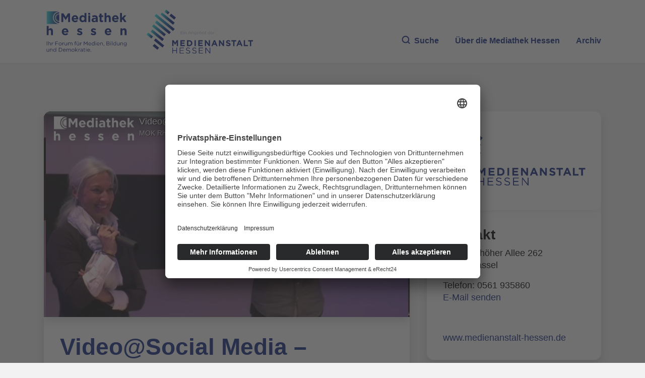

--- FILE ---
content_type: text/html; charset=UTF-8
request_url: https://www.mediathek-hessen.de/medienview_14923_MOK-Rhein-Main-Video@Social-Media-%EF%BF%BD%EF%BF%BD%EF%BF%BD-Spannende-Im.html
body_size: 7309
content:
<!DOCTYPE html>
<html lang="de">
<head>
<title>Mediathek Hessen - Video@Social Media – Spannende Impulse zur Zukunft der Werbebranche, Teil 3</title>
<meta http-equiv="X-UA-Compatible" content="IE=edge">
<meta http-equiv="content-type" content="text/html; charset=UTF-8">
<meta http-equiv="Content-Script-Type" content="text/javascript">
<meta http-equiv="Content-Style-Type" content="text/css">
<meta http-equiv="cache-control" content="no-cache">
<meta http-equiv="pragma" content="no-cache">
<meta name="description" content="Video@Social Media – Spannende Impulse zur Zukunft der Werbebranche, Teil 3 : Die neuen Möglichkeiten des Bewegtbildmarketings stellt die Werbebranche vor gewaltige Herausforderungen. Wie sich im Zeitalter sozialer Medien Werbung und Medienwirtschaft neu erfinden müssen, diskutierten Experten am 28.11.2016 im Rahmen der Future Convention in Frankfurt.Die Mediathek Hessen bietet vielfältige Videos, Podcasts, Themen und Informationen. Entdecken Sie unser Forum für Medien, Bildung und Demokratie - jederzeit und überall verfügbar. Getragen von der Medienanstalt Hessen, ist die Mediathek Hessen zugleich ein Schaufenster ihrer medienpädagogischen Arbeit. Besonders im Fokus steht dabei die Arbeit der beiden Medienbildungszentren Nord und Süd inkl. dem Regionalbüro Gießen, die als Orte praktischer Medienbildung fungieren. Ob spannende Schulprojekte, innovative Bildungsarbeit oder beeindruckende medienpädagogische Beiträge: Hier wird sichtbar, wie Medienbildung in Hessen gestaltet und gelebt wird.">
<meta name="author" content="Hessen">
<meta name="keywords" content="Mediathek, Hessen, Medien, Bildung, Demokratie, Video, Audio, Podcast, neue Medien, Sender, Medienanstalt Hessen, Medienbildungszentren">
<meta name="language" content="de">
<meta name="robots" content="index, follow">		<meta property="og:title" content="Mediathek Hessen - Video@Social Media – Spannende Impulse zur Zukunft der Werbebranche, Teil 3" />
		<meta property="og:description" content="Video@Social Media – Spannende Impulse zur Zukunft der Werbebranche, Teil 3 : Die neuen Möglichkeiten des Bewegtbildmarketings stellt die Werbebranche vor gewaltige Herausforderungen. Wie sich im Zeitalter sozialer Medien Werbung und Medienwirtschaft neu erfinden müssen, diskutierten Experten am 28.11.2016 im Rahmen der Future Convention in Frankfurt.Die Mediathek Hessen bietet vielfältige Videos, Podcasts, Themen und Informationen. Entdecken Sie unser Forum für Medien, Bildung und Demokratie - jederzeit und überall verfügbar. Getragen von der Medienanstalt Hessen, ist die Mediathek Hessen zugleich ein Schaufenster ihrer medienpädagogischen Arbeit. Besonders im Fokus steht dabei die Arbeit der beiden Medienbildungszentren Nord und Süd inkl. dem Regionalbüro Gießen, die als Orte praktischer Medienbildung fungieren. Ob spannende Schulprojekte, innovative Bildungsarbeit oder beeindruckende medienpädagogische Beiträge: Hier wird sichtbar, wie Medienbildung in Hessen gestaltet und gelebt wird." />
		<meta property="og:image" content="https://www.mediathek-hessen.de/medien/tx_cover/14923_vlcsnap-2016-12-01-18h32m30s304.jpg" />
		<meta property="og:image:type" content="image/jpeg" /> 
		<meta property="og:image:width" content="590" /> 
		<meta property="og:image:height" content="335" />
		<meta property="og:type" content="website" />
		<meta property="og:url" content="https://www.mediathek-hessen.de/medienview_14923_Video@Social-Media-–-Spannende-Impulse-zur-Zukunft-der-Werbebranche-Teil-3.html" />
		<meta property="fb:app_id" content="487176328759583" /><link rel="alternate" type="application/rss+xml" title="Mediathek Hessen RSS-Feed" href="https://mediathek-hessen.de/rss/rss_feed.php">
	<link rel="SHORTCUT ICON" type="/image/x-icon" href="/image/faviconV4.ico">
    <meta name="viewport" content="width=device-width, initial-scale=1, shrink-to-fit=no">
	
	<link rel="stylesheet" href="/css/v4/bootstrap.css" />
    <link rel="stylesheet" href="/css/fontawesome-free-6.7.2-web/css/all.css" media="all">
	<link rel="stylesheet" href="/css/v4/layout.css" />
	    									<link href="/js/videojs/skins/treso/videojs.min.css" rel="stylesheet">
							
		<script id="usercentrics-cmp" async data-eu-mode="true" data-settings-id="fzhKVCHHAl_tWI" src="https://app.eu.usercentrics.eu/browser-ui/latest/loader.js"></script>
	<script type="application/javascript" src="https://sdp.eu.usercentrics.eu/latest/uc-block.bundle.js"></script>
</head><body>
<a href="#main" class="skip-link">Zum Inhalt springen</a>
						<script type="text/javascript" src="/js/videojs/video.min.js"></script>
			<script type="text/javascript" src="/js/videojs/lang/de.js"></script>
			<script type="text/javascript" src="/js/videojs/nuevo.min.js"></script>
			<script type="text/javascript" src="/js/videojs/plugins/visualizer.js"></script>
			<!--[if lt IE 7]>
<p class="browsehappy">Leider benutzen Sie einen <strong>veralteten</strong> Browser. Bitte <a href="http://browsehappy.com/">installieren Sie einen aktuellen Browser</a>, um die Anzeige zu verbessern.</p>
<![endif]-->

<div id="fb-root"></div>
<script type="text/plain" data-usercentrics="Facebook Social Plugins">
	(function(d, s, id) {
		var js, fjs = d.getElementsByTagName(s)[0];
		if (d.getElementById(id)) return;
		js = d.createElement(s); js.id = id;
		js.src = "//connect.facebook.net/de_DE/sdk.js#xfbml=1&version=v4.0";
		fjs.parentNode.insertBefore(js, fjs);
 }(document, 'script', 'facebook-jssdk'));
</script>

<header>
	<nav class="navbar navbar-expand-lg bg-white">
		<div class="container">
			<a class="navbar-brand brand1" alt="Zur Startseite" title="Zur Startseite" href="/index.php">
    <picture>
					<img src="/image/v4/logo1.svg" alt="Zur Startseite" width="241">
    </picture>
   </a>
   <a class="navbar-brand brand2" href="https://www.medienanstalt-hessen.de/" alt="Zur Medienanstalt Hessen" title="Zur Medienanstalt Hessen" target="_blank">
				<picture>
					<img src="/image/v4/logo2.svg" alt="Zur Medienanstalt Hessen" width="299">
    </picture>
   </a>
   <div class="collapse navbar-collapse d-flex" id="menu">
				<ul class="navbar-nav ms-auto mb-2 mb-lg-0">
     <li class="nav-item"><span class="nav-link" aria-current="page" onclick="$('#archiv').hide('slow'); $('#hauptsuche').toggle('slow');" id="menusuche" style="cursor:pointer"><i class="icon-search"></i>Suche</span></li>
					<li class="nav-item">
						<a class="nav-link" href="/1_ueberuns_mediathek-hessen.html">
							<span class="d-none d-lg-block">Über die Mediathek Hessen</span>
							<span class="d-lg-none">Über uns</span>
						</a>
     </li>
     <li class="nav-item"><span class="nav-link" onclick="$('#hauptsuche').hide('slow'); $('#archiv').toggle('slow');" id="archivsuche" style="cursor:pointer">Archiv</span></li>
				</ul>
   </div>
  </div>
 </nav>
</header>
<main id="main">
<section id="hauptsuche" class="mt-0" style="display: none">
	<div class="container-xxl">
		<div class="row">
			<div class="col-12">
				<div class="card card-search">
					<div class="card-body">
						<form action="#" method="post" class="form-search" id="sucheForm">
							<div class="input-group-search mb-2 mb-lg-3">
								<div class="input-group-prepend">
									<i class="icon-search""></i>
								</div>
								<input type="text" class="form-control" placeholder="Mediathek Hessen durchsuchen..." aria-label="Geben Sie Ihr Suchwort für die Mediathek Hessen ein" name="suchwort">
								<div class="input-group-append">
									<button class="btn btn-primary" type="submit">SUCHE</button>
								</div>
							</div>

							<div class="row g-2 g-lg-3 mb-2 mb-lg-3">
								
								<div class="col-xxl-auto col-lg-3 col-6">
									<div class="input-group-date">
										<input type="text" class="form-control datepicker" placeholder="von" name="datumvon">
										<div class="input-group-append"><i class="icon-calendar-solid"></i></div>
									</div>
								</div>
								
								<div class="col-xxl-auto col-lg-3 col-6">
									<div class="input-group-date">
										<input type="text" class="form-control datepicker" placeholder="bis" name="datumbis">
										<div class="input-group-append"><i class="icon-calendar-solid"></i></div>
									</div>
								</div>
								
								<div class="col-xxl-auto col-lg-3 col-6">
									<div class="form-check form-control">
										<input class="form-check-input" type="checkbox" value="" id="video" name="video">
										<label class="form-check-label" for="video">VIDEO</label>
									</div>
								</div>
								
								<div class="col-xxl-auto col-lg-3 col-6">
									<div class="form-check form-control">
										<input class="form-check-input" type="checkbox" value="" id="audio" name="audio">
										<label class="form-check-label" for="audio">AUDIO</label>
									</div>
								</div>
								<div class="col-xxl-auto col-lg-3 col-6">
									<div class="form-check form-control">
										<input class="form-check-input" type="checkbox" value="" id="archivsuche" name="archivsuche">
										<label class="form-check-label" for="archivsuche">Auch im Archiv suchen</label>
									</div>
								</div>
							</div>

							<div class="row g-2 g-lg-3">
								<div class="col-xl col-md-6">
									<label class="form-select-label">Sender</label>
									<select class="selectpicker form-control" title="Bitte auswählen" multiple name="sender[]">
																				<option value="7">Medienanstalt Hessen</option>
										<option value="13">Medienbildungszentrum Nord</option>
										<option value="12">Medienbildungszentrum S&uuml;d</option>
									</select>
								</div>
								
								<div class="col-xl col-md-6">
									<label class="form-select-label">Region</label>
									<select class="selectpicker form-control" title="Bitte auswählen" multiple name="region[]"><option value="15">Region Mittelhessen</option><option value="12">Region Nordhessen</option><option value="13">Region Osthessen</option><option value="14">Region Südhessen</option><option value="16">Region Westhessen</option>									</select>
								</div>
								
								<div class="col-xl col-md-6">
									<label class="form-select-label">Genre</label>
									<select class="selectpicker form-control" title="Bitte auswählen" multiple name="genre[]"><option value="3">Animation | Trickfilm</option><option value="7">Erklärfilm | Hintergrundwissen</option><option value="8">Interview</option><option value="1">Kurzfilm | Spielfilm</option><option value="6">Magazinsendung | Talkshow</option><option value="2">Musik</option><option value="5">Nachrichten</option><option value="9">Podcast</option><option value="4">Reportage | Dokumentarfilm</option><option value="11">Tipps für die Medienarbeit</option><option value="10">Veranstaltungen</option>									</select>
								</div>
								
								<div class="col-xl col-md-6">
									<label class="form-select-label">Rubrik</label>
									<select class="selectpicker form-control" title="Bitte auswählen" multiple name="rubrik[]"><option value="5">Adventskalender</option><option value="22">Bildung braucht Medien – Medien brauchen Bildung</option><option value="16">Demokratie & Teilhabe</option><option value="14">Desinformation | Fake News</option><option value="23">FFH-Mediencamp</option><option value="4">forum medienzukunft</option><option value="9">Geschichte</option><option value="7">Gesundheit & Ernährung</option><option value="19">Internet-ABC-Schule</option><option value="20">Künstliche Intelligenz</option><option value="12">Kultur</option><option value="2">MediaSurfer</option><option value="1">mepodi</option><option value="15">Mobbing</option><option value="6">Politik & Gesellschaft</option><option value="21">Ratgeber</option><option value="10">Reisen</option><option value="8">Religion</option><option value="17">Schule des Hörens und Sehens</option><option value="11">Sport</option><option value="13">Tiere | Natur</option><option value="3">Time4Media</option><option value="24">TV-Labor</option>									</select>
								</div>
								
								<div class="col-xl col-md-6">
									<label class="form-select-label">Zielgruppe</label>
									<select class="selectpicker form-control" title="Bitte auswählen" multiple name="zielgruppe[]"><option value="4">Aus- und Fortbildung</option><option value="5">Erwachsene & Familien</option><option value="3">Freizeit</option><option value="1">Kita</option><option value="2">Schule</option>									</select>
								</div>
							</div>
						</form>
					</div>
				</div>
			</div>
		</div>
	</div>
</section>

<section id="archiv" class="mt-0" style="display: none">
	<div class="container-xxl">
		<div class="row">
			<div class="col-12">
				<div class="card card-search bg-primary">
					<div class="card-body">
						<h2>Archiv</h2>
						<div class="row">
							<div class="col-lg-6">
								<p>
									Video und Audio aus Hessen – produziert von Bürgerinnen und Bürgern aus dem Verbreitungsgebiet der ehemaligen Offenen Kanäle und für die nichtkommerziellen Lokalradios (NKL).
								</p>
							</div>
							<div class="col-lg-6">
								<p>In unserem Archiv finden Sie die Beiträge von Medienschaffenden, die über die letzten Jahre in Anbindung an die hessischen Bürgermedien Audio- oder Bewegtbildinhalte erstellt haben.</p>
							</div>
						</div>
						<form action="#" method="post" class="form-search" id="archivForm">
							<div class="input-group-search mb-2 mb-lg-3">
								<div class="input-group-prepend">
									<i class="icon-search""></i>
								</div>
								<input type="text" class="form-control" placeholder="Archiv durchsuchen..." aria-label="Geben Sie Ihr Suchwort für das Archiv ein" name="suchwort">
								<div class="input-group-append">
									<button class="btn btn-primary" type="submit">SUCHE</button>
								</div>
							</div>

							<div class="row g-2 g-lg-3 mb-2 mb-lg-3">
								<div class="col-xxl-auto col-lg-3 col-6">
									<div class="input-group-date">
										<input type="text" class="form-control datepicker" placeholder="von" name="datumvon">
										<div class="input-group-append"><i class="icon-calendar-solid"></i></div>
									</div>
								</div>
								
								<div class="col-xxl-auto col-lg-3 col-6">
									<div class="input-group-date">
										<input type="text" class="form-control datepicker" placeholder="bis" name="datumbis">
										<div class="input-group-append"><i class="icon-calendar-solid"></i></div>
									</div>
								</div>
								
								<div class="col-xxl-auto col-lg-3 col-6">
									<div class="form-check form-control">
										<input class="form-check-input" type="checkbox" value="" id="video" name="video">
										<label class="form-check-label" for="video">VIDEO</label>
									</div>
								</div>
								
								<div class="col-xxl-auto col-lg-3 col-6">
									<div class="form-check form-control">
										<input class="form-check-input" type="checkbox" value="" id="audio" name="audio">
										<label class="form-check-label" for="audio">AUDIO</label>
									</div>
								</div>
							</div>

							<div class="row g-2 g-lg-3">
								<div class="col-xl col-md-6">
									<label class="form-select-label">Sender</label>
									<select class="selectpicker form-control" title="Bitte auswählen" multiple name="sender[]"><option value="20">Freies Radio Kassel</option><option value="57">Institut für Medienpädagogik und Kommunikation Hessen e.V.</option><option value="55">Kreativwirtschaft Hessen</option><option value="54">Landesvereinigung Kulturelle Bildung Hessen e.V.</option><option value="7">Medienanstalt Hessen</option><option value="13">Medienprojektzentrum Offener Kanal Kassel</option><option value="12">Medienprojektzentrum Offener Kanal Rhein-Main</option><option value="14">Medienprojektzentrum Offener Kanal Fulda</option><option value="15">Medienprojektzentrum Offener Kanal Gießen</option><option value="16">Radar e. V. - Radio Darmstadt</option><option value="23">Radio Rüsselsheim</option><option value="17">Radio Rheinwelle</option><option value="24">Radio Unerhört Marburg e.V.</option><option value="18">Radio X</option><option value="19">RundFunk Meißner (RFM)</option><option value="58">Universität Kassel</option>									</select>
								</div>
								
								<div class="col-xl col-md-6">
									<label class="form-select-label">Region</label>
									<select class="selectpicker form-control" title="Bitte auswählen" multiple name="region[]"><option value="5">Darmstadt</option><option value="10">Eschwege</option><option value="9">Frankfurt</option><option value="7">Fulda</option><option value="6">Gießen</option><option value="4">Kassel</option><option value="3">Marburg</option><option value="1">Offenbach</option><option value="8">Rüsselsheim</option><option value="11">Region Hessen</option><option value="15">Region Mittelhessen</option><option value="12">Region Nordhessen</option><option value="13">Region Osthessen</option><option value="14">Region Südhessen</option><option value="16">Region Westhessen</option><option value="17">Werra und Meißner</option><option value="2">Wiesbaden</option>									</select>
								</div>
								
								<div class="col-xl col-md-6">
									<label class="form-select-label">Themen</label>
									<select class="selectpicker form-control" title="Bitte auswählen" multiple name="themen[]"><option value="17">#corona</option><option value="16">#hessenkreativ</option><option value="3">Essen & Trinken</option><option value="2">Freizeit & Tourismus</option><option value="8">Geschichte</option><option value="10">Glaube & Kirche</option><option value="11">Kinder & Jugend</option><option value="5">Kultur</option><option value="14">Musik</option><option value="15">Nachrichten</option><option value="9">Politik</option><option value="7">Ratgeber</option><option value="13">Reise</option><option value="4">Sport</option><option value="12">Veranstaltungen</option><option value="6">Wirtschaft</option><option value="1">Wissenschaft & Bildung</option>									</select>
								</div>
							</div>
						</form>
					</div>
				</div>
			</div>
		</div>
	</div>
</section>
<section id="suchbereich" style="display:none">
	<div class="container card-container">
		<div class="row">
   <div class="col-12">
				<h2>Suchergebnisse...</h2>
   </div>
  </div>
  <div class="container card-container-results">
			<div class="row vc-v4" id="suchergebnisse">
				<div id="suchloader" class="text-center mt-4">
      <div class="spinner-border text-primary" role="status">
        <span class="visually-hidden">Lade...</span>
      </div>
    </div>	
			</div>
		</div>
	</div>
</section>
<section id="archivbereich" style="display:none">
	<div class="container card-container">
		<div class="row">
   <div class="col-12">
				<h2>Suchergebnisse im Archiv</h2>
   </div>
  </div>
  <div class="container card-container-results">
			<div class="row vc-v4" id="archivsuchergebnisse">
				<div id="archivsuchloader" class="text-center mt-4">
      <div class="spinner-border text-primary" role="status">
        <span class="visually-hidden">Lade...</span>
      </div>
    </div>	
			</div>
		</div>
	</div>
</section>
		<section class="mthsec">
			<div class="container">
				<div class="row">
										<div class="col-lg-7 col-xl-8 col-xxl-9">
											<div class="card card-default">
							<div class="video">											<video id="mth_medienview" class="video-js vjs-16-9 absfill card-img-top" controls preload="true" style="width:100%" data-setup="{ language: 'de'}">
												<source src="https://stream01.mediathek-hessen.de/14923/playlist.m3u8" type="application/x-mpegURL" />
																									<track srclang="de" kind="subtitles" src="/medien/tx_vtt/14923.vtt">
																							</video>
											<script>
												var poster="/medien/tx_cover/14923_vlcsnap-2016-12-01-18h32m30s304.jpg";
												var player=videojs("mth_medienview",{poster:poster});
												player.nuevo({buttonRewind: true, buttonForward: true,endAction: 'share',embed: '<iframe src="https://www.mediathek-hessen.de/embed?v=14923" width="1920" height="1080" scrolling="no" style="border:0px"></iframe>',videoInfo: true,infoTitle: 'Video@Social Media – Spannende Impulse zur Zukunft der Werbebranche, Teil 3', infoDescription: 'MOK Rhein-Main', infoIcon: '/image/v4/mediathek_hessen_logo_weiss_klein.png',contextMenu: false, video_id: 'vid14923',resume: true , slideImage: '/medien/tx_vtt/14923_sprite.jpg', ghostThumb:true });
																							</script>
																										</div>
									
							<div class="card-body">
								<h2>Video@Social Media – Spannende Impulse zur Zukunft der Werbebranche, Teil 3</h2>
								<p>Datum: 01.12.2016, 16:15 Uhr | Produziert: MOK Rhein-Main | 6340 Klicks</p>
								<div class="shares">
									<p><a href="#embed" class="btn btn-primary btn-embed" data-bs-toggle="collapse" role="button" aria-expanded="false">EINBETTEN</a> <a href="#share" class="btn btn-primary btn-share" data-bs-toggle="collapse" role="button" aria-expanded="false">TEILEN</a></p>
									<div id="embed" class="collapse" data-bs-parent=".shares">
										<p>
										Code kopieren, um Beitrag einzubetten<br>
										<textarea style="border:0px;width:100%; background: #EFEFEF; height:auto; font-size: 16px;" onclick="this.focus();this.select()" readonly="readonly"><iframe src="https://www.mediathek-hessen.de/embed?v=14923" width="590" height="335" scrolling="no" style="border:0px" allowfullscreen webkitallowfullscreen mozallowfullscreen oallowfullscreen msallowfullscreen></iframe></textarea>
										</p>
										
									</div>
									<div id="share" class="collapse" data-bs-parent=".shares">
										<p>TEILEN</p>
										<a target="_blank" href="https://www.facebook.com/dialog/share?app_id=487176328759583&display=popup&href=https%3A%2F%2Fwww.mediathek-hessen.de%2Fmedienview_14923_Video%40Social-Media-%E2%80%93-Spannende-Impulse-zur-Zukunft-der-Werbebranche-Teil-3.html&redirect_uri=https%3A%2F%2Fwww.mediathek-hessen.de%2Fmedienview_14923_Video%40Social-Media-%E2%80%93-Spannende-Impulse-zur-Zukunft-der-Werbebranche-Teil-3.html"><i title="Auf Facebook weiterverbreiten" class="fab fa-facebook fa-2x"></i></a>
										&nbsp;&nbsp;&nbsp;
										<a target="_blank" href="https://x.com/intent/tweet?url=https%3A%2F%2Fwww.mediathek-hessen.de%2Fmedienview_14923_Video%40Social-Media-%E2%80%93-Spannende-Impulse-zur-Zukunft-der-Werbebranche-Teil-3.html&text=Video%40Social+Media+%E2%80%93+Spannende+Impulse+zur+Zukunft+der+Werbebranche%2C+Teil+3&lang=de"><i title="Auf X weiterverbreiten" class="fab fa-x-twitter fa-2x"></i></a>
										&nbsp;&nbsp;&nbsp;
										<a href="#" onclick="copyLink(event)" data-link="https://www.mediathek-hessen.de/medienview_14923_Video@Social-Media-–-Spannende-Impulse-zur-Zukunft-der-Werbebranche-Teil-3.html"><i title="Link kopieren" class="fa-solid fa-copy fa-2x"></i></a>
										&nbsp;&nbsp;&nbsp;
										<a target="_blank" href="mailto:?subject=Empfehlenswert!%20&body=Mein%20Tipp%20aus%20der%20Mediathek%20Hessen%3A%0AVideo@Social Media – Spannende Impulse zur Zukunft der Werbebranche, Teil 3%0Ahttps%3A%2F%2Fwww.mediathek-hessen.de%2Fmedienview_14923_Video%40Social-Media-%E2%80%93-Spannende-Impulse-zur-Zukunft-der-Werbebranche-Teil-3.html"><i title="Mail" class="fa-solid fa-envelope fa-2x"></i></a>
										&nbsp;&nbsp;&nbsp;
										<span id="linkcopy"></span>
										<br><br>
																			</div>
								</div>
								<p class="text-lg">Die neuen Möglichkeiten des Bewegtbildmarketings stellt die Werbebranche vor gewaltige Herausforderungen. Wie sich im Zeitalter sozialer Medien Werbung und Medienwirtschaft neu erfinden müssen, diskutierten Experten am 28.11.2016 im Rahmen der Future Convention in Frankfurt.</p>
							</div>
						</div>
					</div>
										<div class="col-lg-5 col-xl-4 col-xxl-3 mb-auto">
						<div class="card card-default text-black"><a href="https://www.medienanstalt-hessen.de" title="Zur Webseite des Medienpartners" target="_blank">								<picture><img src="/image/medienpartner/logo_medienanstalt_hessen_color.jpg" alt="Logo Medienanstalt Hessen" class="card-img"></picture>
								</a>														<div class="card-body">
								<span class="h3">Kontakt</span>
								<p>
									Wilhelmshöher Allee 262<br>
									34131 Kassel 								</p>
								<p>Telefon: 0561 935860<br><a href="mailto:info(at)medienanstalt-hessen(dot)de" style="color: rgb(18, 39, 130)" title="E-Mail senden" target="_blank">E-Mail senden</a><br>								</p><p>&nbsp;</p><a href="https://www.medienanstalt-hessen.de" style="color: rgb(18, 39, 130)" title="Zur Webseite" target="_blank">www.medienanstalt-hessen.de</a>															</div>
						</div>
					</div>
									</div>
			</div>
		</section>
		
							<section class="mthsec">
						<div class="container">
							<div class="row">
								<div class="col-12">
									<h2>Weitere Beitr&auml;ge zum Thema</h2>
								</div>
							</div>
						</div>
						<div class="container card-container-results" id="zielgruppecon" eleid="4" start="50" scrollpos="0" maxvi="92">
							<div class="row vc-v4">							
									<div class="col-xxl col-xl-3 col-md-6">
										<div class="card card-simple">
											<a href="/archiv/medienview_14918_Video@Social-Media-–-Spannende-Impulse-zur-Zukun.html" alt="Video@Social Media – Spannende Impulse zur Zukunft der Werbebranche, Teil 1" title="Video@Social Media – Spannende Impulse zur Zukunft der Werbebranche, Teil 1">
												<picture>
													<img bildnr="0" src="/medien/tx_cover/14918_vlcsnap-2016-12-01-13h22m20s351.jpg" alt="Vorschaubild des Beitrags" class="card-img-top">
												</picture>
											</a>
											<div class="card-body">
												<a href="/archiv/medienview_14918_Video@Social-Media-–-Spannende-Impulse-zur-Zukun.html" title="Video@Social Media – Spannende Impulse zur Zukunft der Werbebranche, Teil 1">
													<span>01.12.2016</span>
													<span class="h4">Video@Social Media – Spannende Impulse zur Zukunft der Werbebranche, Teil 1</span>
													<p>MOK Rhein-Main - 11572 Klicks</p>
												</a>
											</div>
										</div>
									</div>							
									<div class="col-xxl col-xl-3 col-md-6">
										<div class="card card-simple">
											<a href="/archiv/medienview_14919_Video@Social-Media-–-Spannende-Impulse-zur-Zukun.html" alt="Video@Social Media – Spannende Impulse zur Zukunft der Werbebranche, Teil 2" title="Video@Social Media – Spannende Impulse zur Zukunft der Werbebranche, Teil 2">
												<picture>
													<img bildnr="0" src="/medien/tx_cover/14919_vlcsnap-2016-12-01-13h22m38s943.jpg" alt="Vorschaubild des Beitrags" class="card-img-top">
												</picture>
											</a>
											<div class="card-body">
												<a href="/archiv/medienview_14919_Video@Social-Media-–-Spannende-Impulse-zur-Zukun.html" title="Video@Social Media – Spannende Impulse zur Zukunft der Werbebranche, Teil 2">
													<span>01.12.2016</span>
													<span class="h4">Video@Social Media – Spannende Impulse zur Zukunft der Werbebranche, Teil 2</span>
													<p>MOK Rhein-Main - 6368 Klicks</p>
												</a>
											</div>
										</div>
									</div>							
									<div class="col-xxl col-xl-3 col-md-6">
										<div class="card card-simple">
											<a href="/archiv/medienview_14651_Video@Social-Media--Wie-sich-Werbung-und-Medienwir.html" alt="Video@Social Media - Wie sich Werbung und Medienwirtschaft neu erfinden" title="Video@Social Media - Wie sich Werbung und Medienwirtschaft neu erfinden">
												<picture>
													<img bildnr="0" src="/medien/tx_cover/14651_Video_Social_Media.jpg" alt="Vorschaubild des Beitrags" class="card-img-top">
												</picture>
											</a>
											<div class="card-body">
												<a href="/archiv/medienview_14651_Video@Social-Media--Wie-sich-Werbung-und-Medienwir.html" title="Video@Social Media - Wie sich Werbung und Medienwirtschaft neu erfinden">
													<span>19.10.2016</span>
													<span class="h4">Video@Social Media - Wie sich Werbung und Medienwirtschaft neu erfinden</span>
													<p>LPR Hessen - 4247 Klicks</p>
												</a>
											</div>
										</div>
									</div>							</div>
						</div>
					</div></main>
<footer>
				<div class="container">
								<div class="row">
												<div class="col-lg-6 col-xl-5">
																<p>Die Mediathek Hessen bietet vielfältige Videos, Podcasts, Themen und Informationen. Entdecken Sie unser Forum für Medien, Bildung und Demokratie - jederzeit und überall verfügbar.</p>
																<p class="text-end"><a href="/1_ueberuns_mediathek-hessen.html" alt="Mehr erfahren über die Medieathek Hessen" title="Mehr erfahren über die Medieathek Hessen" class="link-more">Mehr erfahren</a></p>
												</div>
												<div class="col ms-auto">
																<ul class="nav nav-footer justify-content-lg-end">
																				<li class="nav-item">
																								<a href="/1_kontakt_mediathek-hessen.html" class="nav-link">KONTAKT</a>
																				</li>
																				<li class="nav-item">
																								<a href="/1_impressum_mediathek-hessen.html" class="nav-link">IMPRESSUM</a>
																				</li>
																				<li class="nav-item">
																								<a href="/1_datenschutz_mediathek-hessen.html" class="nav-link">DATENSCHUTZ</a>
																				</li>
																				<li class="nav-item">
																								<a href="javascript:UC_UI.showSecondLayer();" class="nav-link">Cookie-Einstellungen</a>
																				</li>
																</ul>
																<span class="copyright text-end mt-5 d-none d-lg-block">&copy; 2026 Medienanstalt Hessen</span>
												</div>
								</div>
								<div class="row align-items-end">
												<div class="col-6">
																<a href="https://www.medienanstalt-hessen.de/" target="_blank" alt="Zur Medienanstalt Hessen" title="Zur Medienanstalt Hessen" class="navbar-brand">
																				<img src="/image/v4/lpr_hessen_logo.png" alt="Zur Medienanstalt Hessen">
																</a>
												</div>
												<div class="col-6 text-end d-lg-none">
																<span class="copyright">&copy; 2026 Medienanstalt Hessen</span>
												</div>
								</div>
				</div>
</footer>
<script src="/js/v4/jquery-3.7.1.min.js"></script>
<script src="/js/v4/bootstrap.bundle.min.js"></script>
<script src="/js/v4/slick.min.js"></script>
<script src="/js/v4/bootstrap-select.js"></script>
<script src="/js/v4/global.js"></script>
<script src="/js/v4/cash.js"></script>
<script src="/js/v4/component.js"></script>
<script src="/js/v4/carousel.js"></script>
<script src="/js/v4/bootstrap-datepicker.min.js"></script>
<script src="/js/v4/locales/bootstrap-datepicker.de.min.js" charset="UTF-8"></script>
<script src="/js/v4/main.js"></script>
<!-- Matomo -->
<script type="text/plain" data-usercentrics="Matomo (self hosted)" >
  var _paq = window._paq = window._paq || [];
  _paq.push(['trackPageView']);
  _paq.push(['enableLinkTracking']);
  (function() {
    var u="https://piwik3.sharkness-media.de/";
    _paq.push(['setTrackerUrl', u+'piwik.php']);
    _paq.push(['setSiteId', '45']);
    var d=document, g=d.createElement('script'), s=d.getElementsByTagName('script')[0];
    g.async=true; g.src=u+'piwik.js'; s.parentNode.insertBefore(g,s);
  })();
</script>
<!-- End Matomo Code -->
<script>
</script>
<script>	window.lazyLoadOptions = { }; </script>
<script async src="/js/v4/lazyload/lazyload.min.js"></script>
</body>
</html>


--- FILE ---
content_type: text/vnd.trolltech.linguist
request_url: https://stream01.mediathek-hessen.de/14923/480p_000.ts
body_size: 700364
content:
G@ Bð% Á  ÿÿ ü€HFFmpeg	Service01w|CÊÿÿÿÿÿÿÿÿÿÿÿÿÿÿÿÿÿÿÿÿÿÿÿÿÿÿÿÿÿÿÿÿÿÿÿÿÿÿÿÿÿÿÿÿÿÿÿÿÿÿÿÿÿÿÿÿÿÿÿÿÿÿÿÿÿÿÿÿÿÿÿÿÿÿÿÿÿÿÿÿÿÿÿÿÿÿÿÿÿÿÿÿÿÿÿÿÿÿÿÿÿÿÿÿÿÿÿÿÿÿÿÿÿÿÿÿÿÿÿÿÿÿÿÿÿÿÿÿÿÿÿÿÿÿÿÿÿÿÿÿÿÿÿG@   ° Á   ð *±²ÿÿÿÿÿÿÿÿÿÿÿÿÿÿÿÿÿÿÿÿÿÿÿÿÿÿÿÿÿÿÿÿÿÿÿÿÿÿÿÿÿÿÿÿÿÿÿÿÿÿÿÿÿÿÿÿÿÿÿÿÿÿÿÿÿÿÿÿÿÿÿÿÿÿÿÿÿÿÿÿÿÿÿÿÿÿÿÿÿÿÿÿÿÿÿÿÿÿÿÿÿÿÿÿÿÿÿÿÿÿÿÿÿÿÿÿÿÿÿÿÿÿÿÿÿÿÿÿÿÿÿÿÿÿÿÿÿÿÿÿÿÿÿÿÿÿÿÿÿÿÿÿÿÿÿÿÿÿÿÿÿÿÿÿÿÿÿGP  ° Á  á ð á ð áð
eng ‚šÿÿÿÿÿÿÿÿÿÿÿÿÿÿÿÿÿÿÿÿÿÿÿÿÿÿÿÿÿÿÿÿÿÿÿÿÿÿÿÿÿÿÿÿÿÿÿÿÿÿÿÿÿÿÿÿÿÿÿÿÿÿÿÿÿÿÿÿÿÿÿÿÿÿÿÿÿÿÿÿÿÿÿÿÿÿÿÿÿÿÿÿÿÿÿÿÿÿÿÿÿÿÿÿÿÿÿÿÿÿÿÿÿÿÿÿÿÿÿÿÿÿÿÿÿÿÿÿÿÿÿÿÿÿÿÿÿÿÿÿÿÿÿÿÿÿÿÿÿÿÿGA 0P  {~   à  €À
1 	¡ Øa   	ð   gM@ì jòIÿ‚xwˆ     x±l°   hëá²È  ÿÿíÜEé½æÙH·–,Ø Ù#îïx264 - core 155 r2917 0a84d98 - H.264/MPEG-4 AVC codec - Copyleft 2003-2018 - http:/G /www.videolan.org/x264.html - options: cabac=1 ref=3 deblock=1:0:0 analyse=0x1:0x111 me=hex subme=7 psy=1 psy_rd=1.00:0.00 mixed_ref=1 me_range=16 chroma_me=1 trellis=1 8x8dct=0 cqm=0 G deadzone=21,11 fast_pskip=1 chroma_qp_offset=-2 threads=15 lookahead_threads=2 sliced_threads=0 nr=0 decimate=1 interlaced=0 bluray_compat=0 constrained_intra=0 bframes=3 b_pyramid=2 bG _adapt=1 b_bias=0 direct=1 weightb=1 open_gop=0 weightp=2 keyint=48 keyint_min=25 scenecut=0 intra_refresh=0 rc_lookahead=40 rc=crf mbtree=1 crf=20.0 qcomp=0.60 qpmin=0 qpmax=69 qpstepG =4 vbv_maxrate=1498 vbv_bufsize=2100 crf_max=0.0 nal_hrd=none filler=0 ip_ratio=1.40 aq=1:1.00 €   eˆ„ _þÆ¨CmÉEÍõ•´”0¤P§×Ç¤¯Ñ¼Q¢°™`Ì
ré²nužE£i-˜¢c¡_¡ÏäÊ>[Î85- TWãL×¤ßfòÞoG ŠD¸té °mùá³ý)s]>š5Í[q£G´Ôt-™(:ömIà
m«±=IRtó;¯Ò§éÒì˜ãGÚç2h/q¦ñùô®$ïyVh‰´®Vï7Œ®(P”qÍÈ­³¥,õt¥a±c´¼Ðìò»5õü_ƒ:þp‰©šß@Œ3˜ê½##X–Üâ)•JJí_Î}Ügh\O±uº\eÈ‹õ ”®ñÏ6G _¼PYøA_x›
€•Ï,^ìøÈªãùp¯\kfv1ß!ÙÉÍñímKN¸M/’ÖFÜÍ‡ i5°¥ÆÅßnkfm?VnÀ3b™¢Àáö	dQNÓ´6S†¥0k{©î†HAù¬ÑÇ]1œÚgsÞžýÃ15‚=FDs2´àçw!Ëa!TàË§R£é¢Àï<5üë§ÊIÍ-àqvýGOèŸ‹©‘.+¿6ÞßÄÜÀÃ•ÝG Ì%§W8±£Å$9ô­>LêÈR2È/¶< ÀÀÄ·v$u“Ë>SÝmx™uÍÁåfWª¼–Øú>ì‹Z¤“ñÙõ•µå©»³w èfÅ!²*=È±ßùwÃO8µj¦Blh–Ú±’ðƒ×e.Qbçº6?ÃPÚˆ„²©\àf‰å˜é7ÏÚ¬²éD²*ÍùáÁÛ¯oE»X¿c>Z±ý<ò«…ëú†’D%¥Åz³*G ìCËlw«ÃmåÈ^MÅÔ`=yõ‹‚<À8e=3EøÏÞRì€}ªÏÛOÆã‹‡ç_J{§W¾þ÷ˆ	¢F%î ¤¼já‘5ö(ÐÞš²ÃfA÷ùK+égƒçõ\‡ƒSaÈ’eÏŠ¸|^A€ˆë—É0”ƒµ–ýÏÌ™vòÕ¶¥lË«Íü+¿z'j®Äðj"Qh¨85}ÚdI"°!`žW¿TŽbMêóÅï«Ò¬<G ^ã^í¸ºÉ†ñQe»³`Qº—0÷Üh”Jj»EERñk$lß¦`Û1å@BNç8ÇhƒÝ±¿)a;ÓZ¦­W(vê©””‘œÇj¯±Ô{fÐ¯k5F˜KGM¥Å7ÌW}×“°ê¨‚Ô*ë(z[JWßð;îQžeÀV»æÎ,zÄ¤¯ß³jnwë#xrË{e¨-+Óí®îkõ¡Si¯Ýï˜vîÔ–«{2·©ä·Ï ÂßÝ¾…ÓÀŸ÷G ÞüR]„áâw²$ÌYV´	@g%Tµ@z,ë|öžó5½YGÒDŠ&?]`T"¢¹P²6"Û˜1NkÓç¯zØLé;çaÚö!”]û%°'ÿýÄò á"ØWÒ;ªÑáí«äúøS†?ïÃŒË§,©U9k–ìò¢Mð4´¢Œ vF"í.ÀE÷ækÒ6öî‘aõ±§_äŒägwÙ¼‚4ñT•Þó3(”„J€G à†Ú¤Ü/°fnjÆ‡1Þ]¯€1Úö7ñC¶•ò3õ³ò†UR ´Z/BE¡ór¼A’á•â‡x^1íÀ–ˆùcÁX¸KÊåeÄDŽØúpªM9ùN H0uêšÕo‘¶åq~X-lì¯OFQ[’8Úx/ŒZCõÃÒ•Wë mqäÚþ¡ï;Må`½}Ú¸q{Æd¢³,~sÛ
Ý/Žûƒ7þkAœV™ÚiÅªÙ!1žG ’g¾îÏÔ‘>ƒ½žXÇºÂ‡?˜Ï«±°¢÷¾¸ºšÑ«‚7˜Ø@íY&¬ä=kþlôÐ¸uÍ¸ÿâ8·¡Ànï¸Žž$¬ÿ ç`TrhWcw%›Áe ‚V,sŠNœë¦<Ëÿî\³&ËÒº.òˆ/}È–/€žéÊ¢è&EúâÜ»¨ª
¶ÜžÊ±÷îÒ+pFpý´œœ”tœ 3§óLNú¯J
ä8Ùfñs¯Ü·"±«G 1ðQ»Œ½¾ZÌäÜäyTZó{9˜¯`aÉrìO´—ÑRè9¨¼ÿ#`ªIãä¼°rÌZ.Š[†c§2,3]ÀJâ/¸‚‘ã×¡­p¸'±eºcGÍÖ—¶Y#|Oç­÷h[Uù$Þ$½!>ËÛ¿¼~ú9*”á•ª=Óø&c¬µÇ{›ç
»uB%³Ã¿Ci©Bt ¾z‹~Mþ8½—GsÑn“tv^	ÝR9âG -¥ä¥eŸ:*2á®h9i
ólÓYjïMµ~-ßë1µŒOóa­þÂk™]±bsÖ¬=£¤éíºÖŠ’"Jy1à¦Ý³„o©Trê3O$yRå!EÝóénë«õpˆûl¬ ¿ð¢ªWµçî%î¹íÄxŽ0 ò?Ã5Ï"Ø`øÐ`0zÄh{o¢¥ÁªyHdIu8ó,	P‚5î»V…÷Õáo>–èøš¬4FæóÔË‘%Ð³YiýÍG ýuùžb.}IÖh+Ö}^rìå©à<Äj%bÊûh¸ó$‡SsÙZ¨ƒ¬Bò£û˜”5PsrŒÜ]ÛØô5]s™ñg¢îDº"Ÿ&Àß …ñ‚ä¤»
5©T·)Èì…./ëËÅ~U,6ŽÒ P^g`l–©‰ôJÅßC:Î3VzYÏh)ÿlÀ…Œâ@. ØÒ1êRÃ^—aš›¤eêûÖÝë²ÝÏ& iD3êg±JÏ)ôšZG f.n‚:¤p’ùcOáŽ—Ô¼{Ÿ:,NnsT/öú»ÏTGA˜U'÷¬v5Ü!¦}]ßNÅ§šMê„àñë?pÏ¥º¿Î‚ÒÛ ß¹Û—ØÜÅOS¯te‹GêÑ-ƒ¼+FÉûã8Ñþ¿~ñ…´B›º„ÓŒ|¿³Ñï¶Ž^T(à(db†×ý´NEMªU~¯&Z_£ÿØé fWâš'>S%Š54ªUÉýQ¦G ò³õí¤Zä'Ìf=ä+CUcºóØÜ§¸YéƒòÓw5d›GClB´Í˜K"èÀ°§K±<”5ïê¡ §õ‚cK¦T‡ò“]ä,=]ÏëY>ÐÈhe†Côõ¿*ëâiN3„ß¦eÌÔÓª¨b³é©Éyõ…¦yˆ/œØÞÑ¤ëÐ²"šœãøýs¹HKžÀ™¼’”"[Ëý#Æk“XóQ-sb¹?ÅE7G 1ÅGo'‘ça´÷ås1Jèð—ai½«(¾§O9¬¬þÿ qÛtEE	}¨ì4MØfLD–4v%©Ð)åÿÀB!¯Hˆî€´Ð	iòÍšÂñ×þ•£-·éÇ»F‡”'…Êè´gá´x¬ågž ÃÈu¦G]ômƒ`Iœm©_Œq¤³µy>ZYE7ÐíÐÖájÀú¡iR¤ý¶ÂÎ¯A¶Q7Üëò0&VÊº™ý Üríî«1^}¤X×G ’o$’]<_h=úàÕÏób›¢¯í‚(Œ#¯/ÿá•zTéù>t½×s C2~0èÀ"y^OE‘zUÒmú…¾µ»ê¸æñÇ•žê»‡KŠx7.®=.#
§ŠÒç5¿tÜÙÑ??ª¯Wá Ð#…û‚t>v}ÕNtVZWÀö]³¨1'ZK†Xƒíü2<×²"AÐ¬o¥–d›ŒI(*ëÑsË¾saéW†ÉY¶;#ã­»G {â{ƒÝpêªõ®÷)cpêŒÕ›:aÅR+›Õ7×†¨ÇãðKå›	ßˆlTß(2ÆƒçŸO4WúÎLAõ†Úºè4”<]&xUÉ‚C~ã”ýh*êÜ_“»B&%²«}4BÈyÒÛÌ¹…±ÿæÆk°Á³¬´Ô¡Rë©_­mˆ‡õÃx¬ºôÇý‚»ÛAMA¦¤íh©H]>rTgo¾‚M„C¹¨N_…žpQüˆ$²‡–Oä«“ã†G mâbMØlŠ÷ãËd’A¦Òƒ_AäÈÒ¬AüåŸ:¦02n&‚ŠlQµýÐIY…n]jvWœZ©ã·¬òè¨Ï˜T:(íg‹¾%³C.éz°õ“6|nãË¤&Ó7náŸj»ãÑÞ%XÞÊÓS‰ÿÎá')P žâMÚ%[ÀÂ™_òiÜ˜Dõxùt;ž†NLŸt«þjÌýÆË¼+»>È«{SDG ä‚³#Jnn?n¶NP
¼§¯©p&­þ{r"¨~¸v÷uôD	¬Wñ ÍÒ‡LÇ¢2T¸Ñ§”']Wù‡¨#„~è“æ×uô~¼=¹$¯åßvPFµ
†S¸`ãÉ‹>w“—…‰ßùè«€z°0ÖÎv·s¬áÿäo•žø"tÅíB–²i=”qÈS«•‘–wr§{Ù9™„Ë:ziÚœçÖVäoØ^	£G Óö3ŠáÏÚóW!bg‚÷©„$nßËÓ2ÞÆWckv„À"¶JaßU°~.3öj§ß¯IëI±ÂÛá<B™’—š¥~è¨ÑGElÙ[¹˜›ÂÀ—	z½H|Bþâ¤+NBt“0ºõÞ¿yç“a†[c‘‡ü
c; +ä='(¹
b~«À/ŒÍVû‡@|•-](×9 1h-ÜF¢(L{€Z}íËFk]åÅLÝ!•ÄË!¯G ¼±5®y(Á‡÷[‹Vb[Æ¿è«9È.îb(r0üe;GS	|×{€ÿŽ¼†píwsU!%$»x/¶›¸©Q¼(‰p2®Þðaïéo_ÐùøÍÈøW_Á™Ü(£aÒWÒ
é®§œo‘z3GXéžÙ]7^ƒ”ýÙ³ÍCócäÎø¸=ue‚nÌ%bg!GAºè›XNƒ?“¡ÝnGMÝ­LBDþša9´û?!cv¾­_Þ‰íG S]ŠŸÄ „”ºgõ (Mï®•Ûç³¼ÍSß[Àðæ÷ûIÌ½Ç]¬½[¢Lèõ>`‰ÔOóh@ŸÿËÃÎfûï6¿¥aåJâ@d–®Ôˆ-Fíiä–|u”ÕÓ‰êÊ"½-’#+ô5JkLÕüÂMÁ2®8Ÿnú‘Ñ´)5EÍÉ¤cù¦áõQ‡
¢lä.y
æ¾hêâ™¢(Aùæ+#¿¥KyÞR$4|[:ïêúogº]
+G 4ÄNû»ðúyqY§MÛjb€=K±‚ê	…¨¤‰Vz¾~H&‰JI;ß“ƒIªaž/väÏTTR«"¸ÚOiªS-ó<„±„‘‹ Væ0;ï¾&Û°Aù’ûùŸ&+ÌÓ·ÑÖ½¹à:—8‡O[½p´,õÉZÆrôuð•]M£Yõ÷ì£xÑð¥<„0¦ÖÝf4;‘½ßèAƒ·ŽJXµªü³]öÀ8”Ú%ø+G %TÀDk§£&Íù…ª}ÿú³}Vóô†OyÇãec>zq?>$í÷ð9côK>™Ø³‰Â³PV³Á˜>e“Çª}C’Éø<»@¿D/)€x§¾,ÄU)ö‚ÑžëÎì-lAÝÇÇUpœòFñƒŽFa©¶¡|ÍY $Ÿï`‰3wéê¿‹OõÇÒóµçMf‚„½Š5,­ŽWM’¶@¾z\ø×Qeå­_íkžG ©>N)›ßé8î–p^2õCÇ'"¼ØëÛD\Çèá¼1Ò€ãÁ>ÁË­«`¦;f E3`°¼ÇŠ3\`Ùóù}?f$	*£S2†*l\¶ÛHh
“xh°£µ%í±Q³¦!Î¿Â|=›$•ÃÙž 2é*û'_ûaPhb×+pµ?ç[±†ZÚ•§¨`z;^]Ðº+»~íÍÈäE#PeZ±é«¾DêáOWÏ°ŽèM¿ÕrG ¶÷Ý!¦`¨=˜‡Êd)Â«ðt]¼îës‡ÍqµØöT#“s}Žh+cÙHDðÝÁç†ó09Ô•CIy¤3³Tn#Z×šD¸JÑªïjáŸªD…³¬™º]Î9˜¡'áŸÂÏg«…ä+h.g@8ê³¯WÕ#Ü©¨žé¥u9÷M¿KûŸ¥’Ð¬@ZôZFi^Ê¨1x`Ú3¢†ÇÛ/¤‘ºH¦OíÉŠš*.e×SÄìÃ—:J*Ü8CG ãÍI"¸{‡æÁ=ls4¨uZT.Ë–Õ¬6WSÊ#4xR£ÎYÅŽÌŽ˜öt®z:)•ö· R’âÎ Á´%#•V¬÷€†«–†œŽÌacå±RY/ÑŒöîåo“8ÆœË5¸™<ñZKI0ÿ(IÅ‚-	­‚¿JØÔQ,.kL³û¯Ïã’5p¾-Îè–‡ÜÔˆ²‘#n1*ÛžþªSïÉ€>Ñéšù–äçÉŽÔ”£Ê•G ©n†ñ´í©]Ë€0´åû¾ñw}ÌXeÖoèh4»bjYVÑ\Ïl¦HÁ`9FQt¾ƒ²ÉçÃ‹â™ÜA?¨~/à•ÎÝæ^ÒèÙa³ ûì¿¬dk>LÙƒn[!œŸ¼Zháð4Bv1Á¸ë˜RGw€
ï´ï¾kŽMÞü,Btå‰	.ŸÙ=ŽtH¾ªMÒ´Ä*Ú·&­CüŠœo´—6b[k/bEli”Ø147ueq),š‰»mùºÔG Ø$øËðS‚¼"+ÿó¨Š5˜0c¼é‰ÕéØØÔö$†í¶K.Dv‹íÏ4®„´WøO~:‰a´‹üUû×Dƒâ}¬Ã´[ÔÚ¹›Í³§è‚’	Qq\ä6Àî2œJ£,–¨Z×Éý=À„*'ó{zTÆ}µ¾ú4¬ÿKñT•6E.“þä{â×’}àüéþÖ©ì­|c¦ŒKò|AEç‹-6rº.™Çär¯úÚ¶û\~'µŸ£”QG ¿e‘P‘žKçšD8ç/oƒø)Á×GE=+ˆåøå"²$jõ‰r­Uú,7¨>F2‰õ#0èL"ˆíÜÛ¿õÕ˜å—ÊÜ¦[¶åÃ6Žô„ô"°¦¤fö€³'Ê>A\7!´:<ã²èc4jf8åëœêŽË?·»Æý{Nã¹½'xhYƒ[@¨LiVÆ½ê®[H5çE¢ÑÌq|°òLáÅ7VùVòÀ«˜ûS;rD2ÓPþÄÝG ~¡V–‚à£ÇA/&!÷8•áê¨m`è¼A§bÒøËZ‰> 0,öè8ìÙrr»TJaTv99\#Jß£ÂšžûÕ$…Õ/q—¨p¹
Á	ió½g[óâòÂ™1nÇ3¡j$˜FQ<õ¬a@&˜VÞ^HÂ£ÒóC2+ ’œ®¼ØRÊµ›C¡ì÷ùV®ª¹“Ý¬’6ÁÂ¦i/Û­^Ký@Áâµô™à–ÀÓxç0óRŽ’ÛÊã–~‘¸á4…ÞG %„Òg4G7Þ‡òaÝ
IÎÁmBcÒ&yçÌ†—è¢òÔ+bÄ•Â‹mû^ìE©ÕTç¶ùVÑk-£¡ŸÑP¿†úÑ»ÂÎOåWè]^³‹Â@Pþ—
Ô‰KXH!ãJžª¸e0Ë\:=paOÖˆŒÝ~Ó2õö }·ˆå0˜óPk‘Å%n-öxÜ¼‚ yXéºÆœ_‘áþµAuv,ŠU¼ØÂ…„™IB¼G §ØçÖ“¢ÿnÓøåå&Æe<RD5?^è§õ‘¢ß‰þá ¨ç¶^£D`{Yš¹†þ€ Ž›!­fè.°`Ñ8_Çãé4V;#mL	µ„÷0…ñ¬Â¼Ñ ë<
L²oU"p§XÉò[É^(\ÔÝ«t5à`Çhéíæ	Äx·7uoú¡V¸æi[
$‚R¸è~÷Øµcjx¯õÙ«µØÂËr#O?ICe´ï›??MV?K2¤ËG 0¨R)Ö`Î ¶CQvC*\P(Í‰{ÔDöÆ:E6C¦¦ î›|–±/’1‚E«6À×§ñóò#!¤)/Â•n/éÔNZŠ-¬Æ\èé¸/Š$ˆzt`{BFy‡NM¨ˆ® '_gi†œýq /Ñ3ƒ²öCN#ý‘h@ôFV¹þ‚CF›û=£»¿S¹Š)öÅC0¾Ró+åCø‡#ÝÑ•X”…º2e`ýÅ~,MKG ‰3rõ§!£AÚVŒž{˜9ÒºsP ÙAÿèeìy0­ ÐíÛí§4,¢kX»6–•]H÷_»Í	ôŸ8à·—!÷Ï$ágã}sCóÁ›Õ˜Þ³m*»›Ù×·Üªaaq–òÂ¼£1k£„ÜÍŠ~‘¿ñf´W¸¶¥1èv³Ý¥-E|/$‘æËÍFõcî½
nÎÛp#b+–ÓU1ŸnEÓfùXP‘Uãr_·6 !Äí6àG cÇÑ:ö²å6ÆÙE`úNj~&ào¸ÕW‹dƒ"ÈŸ¸Ë¹kaŽd¤í»7ºòºÁ<	»5àôe'ìÌPiÚ,2s°Q‡àP–agóì¿.ê‰Ú©*e³À‹ÐÝpD Õ>}ÓœŽJ“GÇ–yTÌô¬Gôà¤rìŽÎ¬\±œ®µiv€Eú>bÿà\¶·*óûÿ†£É8òÁòm½™.˜4f+Ëœ+ÑÚ•dðJ2G øÂÎÔ=£Fë2^þ…¢Á]«È‘“ÕçŸ7yÓÇáÕrÔÙ’8 ËvÏª\e¤ý¥dÁ2HÆ]åBv±têØry6_†è¥Q ©ï.,_Îáh‡I¬š´//ï›ö´çÛ}Ï?Ú»´µ›ÏJÔÑ˜ø.¶£Ê,½z™°h%åü|šf	i”Åšêœš˜ýÇªîî:{0µ1ÖÔÖÿC0"Gé¹p07–MIÜe#Ìÿ^«d®ß;B¹[Q B)G 9½N«¸H`„§f c2â*ÄM_ð´7Ü¹KÙPy\6K	vT×±‚tÚ2ª¤Ìf+ŽDþÙI6•¬òÏ5Ò RÃ-„wœŒç3Ö#Õ 9àþ2:Ú¼MÐÄŽÍ¿Q¨ù,ýBM]•©-+B|> z;…q´§ÏÍÉõtKO$+êÑÚË†O“ GÉzÚËjùP794g4[½òoÀN†r?íjü£ßy£àM´š)Hà•’ÓóG ñe]zØž¢ÌÐ™ï¤
+­vð&!Uà8ayìX»ÂÑà'ñ>×Pê’×5Âõ<°3ø(uÞ‘Ùg‘~=s3Ö70¡¶Ou`
œ	¥Àß‹YæqjZÈý¯i1¿¢Óôï2 4ã¼zÛˆðÐÇ˜íÍÙUCš× Àä¹¿göI™|X¤è~2¹Ìº¬ZŸ£)gà€CÕŽõ~mb2øgŽ€ç~ŠC­}'½tQá³ƒžæG ³:î7cÝ9N:á¾ ç-ËP¸aDOcè¶å9ÏggTÔ´:CÍ±‰*`úï±X!BØá¸9.3ùc`âŠ}˜¨ÇÍ;;ÃM‹žfÜíA°HÜ˜•}M×Ð9Ô‡•ð(ÿ÷6Ä>èå‘ñ»F®9Ö¥©Ã²…ÛzÉ‡w%šïõÿ-¿K’Á*ò"½œðÓãs®—±óR =ðî9ºÍÊÅat«0‹‹‰é$t«’/tZ“G ª0T>$PG\Óþj±éV~0búøï|	©…MÙ`åJ§zJI÷Ù W®µ6t Ô‚h\©˜¤i4f¢J^NWªeà·¸Ô$VÜû¾†é¤n@ÝÜýÌÕð?$0ÍÏ–!®‡[„^Õè=-èë´„7Fæ(euùŽ’™3èÜg…«ÒÅ"sº'ö5ø¸8ßÏø-§A¡-?nÇ¾”Rùr	N¹Ñ©­›Ye}ÀŒX¯pØG Çõ&U±ô$=ŒÈ]*kó{1}ËæÓú@`ÞÀæ~VïƒäV§Ãþ»ü0üttæØúüêàŠ†å³°1ØMùƒVµßßã}#Ý€vÛ<‡ÍÓõSUŸøgE+ôMŸ¸4Oä‡±d^¹“˜¨Æ¾» Ý¯=Zù|Ì²Îow`2¸‘Ž‰”ÏÄÇd%¶%›JØRUñ’”•·`÷vws‰rÏ—‚®1žžHå—‰×P×QÑÔ³åC~?G ðVI¶­÷ÏæäU#~Á´´
D
ç	I[…~'9ù¾”!;q?#<uÓh‚fò].²ÅH(i´öØWUIáZíU1²G"D 0´… þ^^Ÿ÷Æg.ç¯kŒèÿ8Ë‚î±¾é=móúÔ‚Ì™¢JY¼ô²z¥Û¾­.œö¥ë@´ÎŒ¨ªªã'rmO+¯/*@P Š}ûf¦Q­å SÛŒ×–•p t
ÈV¸ y»öG eüãFRwŠ:9=Á.„ÞÖ[ ¹(à­×;lþ”f[-BF.³Ø`„.1ÑÄ_Ú6·½=`[³=©N¡^0¯ÜÛtñA 8V^¦Ån‹ƒãÊaÇ¿E8’thå§+)tKjh(t0ÒgHÀ¹ß? xÿe]æ-i‹vUï””Á Ñƒ$ö|iø1Fkh3@¼“ÀÀˆN×ÉªjBÙÞ’Tm×Ç23‘ë§«ga[vý4¶1š¦€çÇJG @Æ€UŠµ×[ÀáWrÿ¼ÆtÔX'<‡S	¬ÕýÂ‰ÏoV¹æ…H£®rƒºÌXƒð=•O	î¥Mfõ^F#ïA•“çw÷AÑ±zõüËqÍdóîáÔÝ6>t×›„ï€¦Àl£â-÷Ôyù×ºë!p˜=üø@öZ¹¬°ÓsçÛƒn	üÁ×ï…q+=©@aH§Œ³ç×¿ H<\U	PçñþqA4Œ>„ÿï6ÉÝJG ­öü%‚S¯r†Æ¦Žc	(‰"¥Z¨ë°ËO˜S‹ œ*î¨š"`5ã$"˜Œ\üï,]fêÊ×Vùaœ-psð#›j¬QF¡§òéÐL).]UnûYA»xŽ³_=èÌ ;äîgõG°7¢Ý„F¼;Ì+QØ2Tg_ƒÈuª)™°¸OÛô*Vº:iÙ	Ý˜Ô÷r<ä¼#:{¯„ü•8&>£¦»9pÙ¤,¢P—G äÇ¶õ÷7åVÇ’ž›L¶´ …ðà–ù-2‘±ñì`òLÀÃ–þÃò?{kM,ãÜäô*%'»2BŒŸjL
@žØÛvã÷+2
±z0(l&^ILr(»#§ Àñ>v"Hô$<x3¯ŒŸÃÆSHã¤.zp­†·Ë««M~Ë^±iS’AcFM¶¿Yƒ-—Ç8žW-¿ŽUÆá Àù`P¼Œ‡ýëTG ˆu¬QdºÉŽG¹ p"(‡éêÛ‰Í2æ« 4
´€¦XDyœßWçŽËô[fFM“©‚ýŠr<Ö®¹v„—×yßæóáõé+iåú­%-Ò‚¼~ÀOŠß%6|dðâìry£•4kÚi$e´šŽ(mùáaL–ú§Âeí&ýP$¦.Ù‰ôW¶Æ‰éŽÊÏî›ÚˆF£A³'ÿ/Z¿{hk¿\)ŸIÕòkS	ÿº­`œí™¥DïG d}Wg­ç"Š.Æ	üuhsÑÏŸêÇÞ¤^“ýôÅ¼aõþìµˆ¢‘rƒ^DYêÝ&|‘çšÀwÉ4ü{p@Éö—1g¯fÂÛ¸†ÏÂ«¤©U_ƒmLÀëµ)Äù@^{çb
C0ÝpKÛ*?-¿ê '<‹E÷p\bA1ÄâivX<aÒ²ßoÜ,#ñßJ%ï³Þ?y;Ÿêm®÷¦‹æ?’:E"Én˜º'Ì7þG OEb¨‘6_«—I»ê¨ž%§ûmp_UÊ eˆ¨;þÛþ›EÊØ‚ðX,¢`ÈPåàQêø÷‹ÞLv«`·ÅùÏ[k¤Ò8àˆhy}!ùã²öƒPŸÄ(bqž¼Ñ«L–kªF˜aœ_ë
ÿÌ¶ö°/tSýŸu‰6 ØƒU¾FÃþEâÊœÓJ’Û)A´v¥P=í=‡ôšˆë¸¥ t„Ã¡½–Î<kXæ£´
ÄqG ãz—Û’¯„º¶˜õ“–ÿÛbJôýŠc;L852˜"‚bCÇµ’ñsáò)¯8E›W¢†8ÿH¿Í¸C‚»ßÎÿ‘çåKù§'ùÌL3 »ˆ”S Ý¿s¨Qý»oZë*óPèˆ'îzˆ<|—}ð^Dìd0Qn½LÑE“Žïò0·™º•6õ&¼;†0f„¯A3öý@¾Z¼Ø0µJÂÍésóôw«ÕŸ=DìG á+-…¸I®•2fÆ­ÿËRÔo@l'_ÑÍmŸÃÕ(ôí“ÌÙHµ6ãTÕù{åGñÌµ0õlTV@· :;_I^ªgìˆ—~"§U²;º@åŠ–1êL’õ´ÓyÞ{™ê»†Žtö˜>”µbƒæ‰ö‡·CCw_yÁÐøÝ§0¼µ¤Çg§«åØfÏ‚†R!ËRŒtþea½L·ücžmllØïY/Õ¾¹µþlƒ8G ª¼ýäUf"ù7–›^È%Ì\¯nÄÂT…ŸànMIøL~ŽÕ‘É¾^1¯Ãd¢’ÔYwyƒö K8ÐqÜH5Ì¼¾]ZdálŒQXùø|\ÜÎ šë›m°O^ÆHñg6s+væ_Âæîð”E}ò"õ¡Å‚4pî]¸I­ì¨ábÑ)HN5™<Îl›|•s$­ÙPÃ{Á%Ú½„z±Ñ¬ÝÛ)©wv5õâM¸ý3pˆG ÀQ´ÝÎB[RËídÓŽ–ãÙ|{¡)æA£J—}Ê1:hXŽ9V®åPÛ+ PpÝ7íNÜa–¿þ¦eòl•ñ}477SÅÃài*37{V][“ñFTû‘”ÞDškÀ#½ÇpÑ_áJ´ù«Òç^ÂWÃJ±)?«u_‹·ñ&N´ÆQÝ¨è¤/´ŽXÁŒœÀð§ˆg«A“7 ö9‘ž«æßÎt³OÛö@^\l)/¶7ŸG óÕŠ•7(cg¤=h„*¦dÓ*©Â78e›#cp³â§3Åÿ•Àùžß4°è—å¹ú_BH4“‚íºû6ÇÇŒ×O,v%ÉžÚ¯ö!Ãó[8¨0°½·:DWèÐÖ‹¢iÔÁUÉ3»¿†¸úB&±`¶³À9cQ-Üƒ>WŠ©—Þ[¯¤ÕR¬ÉðŠë…}€âeö:×Œ®vÓŒAäØ¦ñ<Ý->µ¬ýN	¦¼óÍ±G ñ¤Ë#¤*oq¥ÿ¤Á³áb` #«j!´ŒCœïŽI>Æ`,8ãV2êÁcÉúú0Hˆˆ‹ÆçÒóÑE•£ße÷Ãîáç7“ÑÈ]/zÌL"Lp2ÌŒá„‚{_¢³å;ñÀ0«@dÉ(»^\€…°¨úme­™\‹“Ó<#½ø·öE¨$0sƒœ!5Ì3IÞ•¤íUj_;âÿÜŒöæ2Ð´!ÎÅ–FæË`·§Ð'IÆXG &·I‰£õá»½ùÈ",©<ãÕ™ÄÈ§\áÃŽ”Õî	¯„Üüz1ÞºhùNc8hâPy¼
 :t\áÆÓ»<¢’[YŠZ±Ì$õƒ¶—“~£!qÓ#¾ZÎ‘3·»|µOû-$® ~¾°`âuì@ÊÁÛ²!ÚZÊ''|¶‰Îí
zX³»ÐÜuÁø"ÅîkŸ«<Ç·ÝÐnü€ÍpC)ÒÝA/ ÁÚÝ²CƒmTî¦G ›¾¢!XþÏg Šš¨ÊJÓ»ãLŠ*Œ¹½âAßåßòB—À€á6>÷tÕP–iï0Ã¾Œ¼6† ü!hëEói
!¨€âøÓý‰WºuGË‡¦¦JcW£Ÿõã*ãJDuz3Zpí[ÕkŠ
@’Ÿ¡1îøD=H[Þï©™`«£AÖ?WÐh&ß÷ÐëH÷p?ÆWä(¿˜*Y^ÝäS1ôˆ#RDeè £z]×ÂàzÎG 6}ÉW‡‹·VxŽ|¤É©œ^˜³ÞÈîéz­u]Ï8„kˆP†É„|K/ùy¨®¢ƒ”çœßŠ&	ÑîÂúöö¡^à[RÀùqÔQêë’ñ9òþŠuJF9*íð'²ï@Éöy›–%Tif1›}¦G@3ƒSòÓ€ð\±‘ˆ?ãz÷{<}ÔdèÖ3cpÚœÃ!Ê' l3ü$€”)åP_Túž¯²[.ÛðÍÁVG GG“v.t#·ÃéúÑOæôƒ¾	?ÛÔÏ1ô56^Ó’Ûó1tJ »Äh™yÿà;¸µ¼w»@!µÈ .ý Ž’¾é0ÉD"‘E†E°ÙG¸'8ªOÝ±`çÎcãzøâ¼R²»‚iI¨E›„á¦ßð*$wì}±s_'JG.0 ‹ÍÀ›[YbHl1{ ÉwïÐ›€)-gFšÈ0î[é4–ýÆš:¯\Ïá4?iÙÑyÿy“H•ßêhG §/7ÍÍl¼|žw–Íl\î$CœGÝ|ôTÙH}6Çiœ4)ÈcÎ„JÌÙm ÑZYÈ›¶…VúÌRß52û"“¥u>ýy‹A¦¾P¢¾/Nê’Bó7’U6Eù1ÍŠØWŠ9»á-0ý¼6.dë°ì«wq‚7½×°—Qí"÷9dø@éT6q§u‰Ïý&UŽ ÅÁG8ÆÇ1%ªg(=¯f@¡˜ùuD˜›ƒ˜ˆ“žÑžþ¾8‹–G {÷É°ÇQÕ;¸{Ãøi$ßþ[mŒ÷ú#+O=WÓÈ_¬‹‰°¢DÙ“ÿÖOåFuS€ùp4šQ;ÿÆDßºP1µ-R‘07[]aƒx—ç5É¾ËÝiÙ°ntµØÍÿŽ}¬ß‹ÎùÛ³øÑÈGÄÀa(i	21ý~ÿmü„rù§¢D%òEûÉ•ï¹oˆ¨_%¸]vžT¸¢”Ý3=0•©$CZÍ÷½f±Zžþ\dhÎG '!(iò/à#¿¥yÛ·$ÝBU¹Ag™«Â²Ï¶ô‘7«yËBàùo¦žKœ‘ý)„J…ˆ-ß#â§(²#®`r©ïó^ã›q<¢:%{T%2åz„,Ú×¨’-~Þ"~ÖdÓRÔyÌ·r%±jë­nK¶¾Q•2é¸åW8ôø&ŽH‰7CCˆÎv¬y•%:~ í¨ ¡6tDë¢fYë¥æÜ›Ôóå	°ú.þúÂ7*äG âjf&¶rÒÙ4 ¢“sNIÎË¥ö.õApW|ò1Ø(Sw›ŠZTngúÖATZ#5ÕÃ=Âa_Ä"‚v,”}wê,^—hl
-ÛÜðdß/ZŸtiî°vˆL§W¡ï˜úLÞOm¦KñF­±Å§?»^¯6d¤æéŽ¨!÷mwæÓÅ-€˜¾h¾Â”Æ3ÈdFš9Ã>cs ><Ò&>o£ŒŒÿU*×:¨U‘o:’˜HG 1”ÓÞ‰]<® ã)jPOãÏMo :z2i«P”>ö‡“ 6Ó[áy[X]ð_Ínàë „ìa+Òä,/C‹½×U \¡(½õÞèhJZj‰Žv{°­•Ó'#}«>²êgp¶\¡+MÚ-=ÙGª)4(‡¬¬LC:œ¹*Æuôñø4¬Ì5m%@%Ao‡ù›\ÌrØ·å5?s»þÛücý’%“¥«Â>?¶Ù"8™ò€G {êÂ÷â¿nŸz¢üÖÜwña•È½O`ó¤;A#üBÄEyÆ;ãwßáa[†ô\Ï2Û;›¢õ'±~k…øÙb‹r£Ai¶Üu¸jÞNhºÙòÜÑgŽVÀmsezY„
fÏn
N{Mœp@Å:tÒá›ÆŽ]xÄ_ûÞ¬Ç?ªJrÙ´}×§<Ç'0w­iD!Í_«7¡DBÍ+Ð¹9äÃ\ù˜Yý"#„nyJ±
È–.dÜ®µJöG @Ï;ÂÜÒR Ýß
ûjg{ï7“W ¼=åPñZu7ÄpÌyÊTÊ¢'´«Ò’ý¾\ }Haƒ¬ïjÀÌ|-:O8hô‡¸'4Ù…‚®uI´d3Æ/a/žOÙ?l£OŠÎD˜éX1p-K‚ƒX^å±>oŸ´+iœ­•¯ÛÌ
KP*J=Æ ñWÎíÓ²h0Æ|Ð}shTä¬©šöüÕ©/{>ßf¹«»à¤s,G ²6Âv5^ Ké¤’k÷wœ.½¡Ÿ^xa¶I–€¦‚¸=ÚHÑ(”vÓ±o÷LÞ…¦¯_Á
ËÞ€×&
ÜxÃCe˜ec»§žºq¬Qúñˆ $~°Øu1ÔÄMeXÄ1ÌÊ£;¸T&Wx-	×h0au{}¥J3vñLaÆ[+¶ô¯LÔqÊñ˜pN§ç„ÐþÜ¬ã;­÷ýÁ%ãzµ,s–TŽAJ¨!‚WH‘G F•	—„Nøµ’x¡—‘M_¸ð,Ê¤Ø Íy=R¯ð5ÓT‘Eì5ó¸Œ­F.±Õö€öóP"ª~™oÄàç²×Sì]šˆp*ëcáªóýûçNø¯CO}iÀÔÓ&lHM¹rhiÃé”›åR dqSY’×¨O{TYô
ª Ü/†òèâœCHÌZ5'ÏmÔ™=þJá;¼ÛÎ°Ç2½(äK–7ˆœ­Djc¿D¿¸f]½¾Öõ.„@sG Ï·#K÷spR5$M¡ñ²elÈ’³™vwRƒ]{¯W=ä¨³øÛ…B!—™A*7^Cë·VEÉßð'½©HØÄ†õ°6<õ–¿ÍËÍ‰w/ÏGó­\&½OÄ;á ~kn„
ƒßÔÕÃix;Ò¢i YRDl¸ Ð•®oÙ°ÅÀÙ;®†TÈL7Äa|?anmàÕJ<8ÏnÖ`Æõ#@kºQi'êèþmKdÒG ÌUNv%£1r‡MK,³$ÙÓ–ÍÙ´É±`­®§bpkRæ`Åq,üÈx÷â_ùò©éfÉ Ê–’Ò+'^2|É¦ìãZ. ^BêA3Âãd=Í<ýKK¿ßÔ£æPsªt–¡¸Û7$7iN»Lo,·j°µÈ˜e¶âJ`Úö¡’]VI¬Œ¯_¾T¦™ei#ˆ€ï¼% Ögø"”Åÿõ‰ß6Ì›ÈB€5Â4<Žäd®€ò9G tï•s~¹ï= Fy^?êF! ”É»VÙàÞãf´-òñp¶‚Éà«¤§¿Š-_ÒE5©”Íèa©êpÌ8¹<õž†f!Ô*†¯©²7F—u‰“åƒú†ˆÝl•ìÚ•p‹£¢‹[5÷öq•f8G4é,ÒZ•ì-Á½m·š6ÚéÏÁ×U]b;™7š†ÓÝwcÀ‘#òd!ÎX$º¸;ŒwÁß§5L|_‘ÔÁÂI’~–G ˆ³{)³R®ß’I¬ÓÄ°T²-ÊŠaÓ çê]I =÷â›x·â"1fœ	óÛüóoFñþê|ÄN²ÿ3Ç’¾øÊ{oö~”¾¸Èšxêš‡iŠŒÅnûsbWê`œÖ°0ŠÏ˜¡ª`á«†ªm¤íæ/÷ÌÛðÈ²ñ§­š é0Ÿ\€+Sxï)Õ·,»ýíˆ¶×¨Î¸8vO49`ÍÄŸN6YµHü?l§‹ÛU1çŽ»Î‹/ëÿG GŒÅæWC‘€>üB4}Ûof+çUI&ïàÔÆ tKâvV–õž¶	Íw2ßôÝ–XÒœÖ3[Fß-·gµÜÝ‰UÉü£Òý‰y×ˆ­þ>ƒoÎuÔ‘!M}åàF	3çÊ/h *:@êÆ‘Õ“DÀ)ZI·óøô3ÿšþs‡o‡—'³sÒBã¾AÝ.ð%üË“†Ý†¹/‰å6‘ŽèÊ‚õú«®uºçòîÏPãO¯ìDÊG B¥D!éÂåœõtÖ¹Q´N!g[rÅYR²L-®4XÍH¬fYý/„ˆ ª;ù‚aã~Šöòœ¿éjVGžÂØ}×‡/Aê­ñi)ØÂ7;kyk5Žiœ<º
ùð¢;–0‹]ñ0‚µ¸&ÁñhÎÞ6žßþìð_ïèø~ÂÇCÞÃ¿q«fÇ,òQù‡R6¼.¹¸	¥)'•µì³ô÷ÓA¯×a$ˆšÚm²ÜãµCQG /bî§’.¾oðtï\\ŽÄ„ã¿=7¼$£3BÚ­è—’ÊÒn[·ç$”bÏ”ð(ŽRåå%Uó¶Þ|êú”`¶ÄOa±vŸ¿1ÓÁlnvBR§€1ŒQ§	Ÿ–O;x¼VÓ½°*— šG?MÄ©»­|¥€f»¸T:ï‹Û&S—öµvª
ÎÎ°Ó»àïúùð /¤ç«O*§œÈêˆ[ }›“|èþaþ&G ôKß§?êÿ¸¸…‰ š ­Žv\mÃíÍK"ÇrV&=ì×=Õyœùà]zCõ·1#‹Ý”ÅÓ	¿š·ÈÂÍO:ÑGáåÐ`%¦5Gôµ—X	ÕwÇt}]<ï}fÑŒCßþ}‹9*7»:¨ŽÏ”o7ùçÍ`Í³”pp°…G6â¯&ÀQ:WÏ ºg­m=ûb}õÐ9¡&OÞŠ—GR!—vìrù$>À¢Ñ[L4UÒˆG åé•	"™ÑC\åW d-€Ç]èqêºv	åiÆÛ¸Û0CáH)ÃH¨X2“úÇßÚaû’¡6ÑËßÅ8]¡iÍæe
®º½¨È°Ñ©;„èiS¾5x!ÏÝw@IPð¶%Gü¾wµ‘ð‹8Tû)Ž¤ìq¨óº¾ýoÔY2ÏïXÀBÙùZX°9I™›â(¯ÐÇÓæfíï¡[D«
Ñ»/E×„û
žš½—úÔn†£Âó!³G ÕÜ¤¨xz!kn½Ì†DfáäÌ=øôDqò•‚až{=K0CØDÌó½Ü¥qóÿÐiÚæ'ÈmHÜ‚CpZVxÐ÷ÝE»"²7-Ë÷ñ^GÃrÂÃe÷š6‡ê3„æ¯1…PQ+³oi?
sµ§R©â±BjÍÈ|Üžæ¹Cö£Òhh%dÑ¿bµŒÖÕ¡Äæ?¦oê†]jÕùÓŽˆÒ"jú,>j­´[G6j$f¢]LTèœKG 0Œ/ˆ|Ò®è`<ÐÏt³FïKØ¥F:ïÀ‘ñ}°Ne‚ýB4LÌº?Ø ›÷ÀEèP°~O3ÆGSŒ©iUðžm"NÍBÄd7SÆI*aäƒ©à·=îðžúõ@ü´-sÕ\Ã cYLü¨Â¹Múï|ñnÇÖ+ùÿø ÿ|>;ošÃ£çïÍW¶ú‘)ƒ*ú,×d ¦rÚpÄ¾ÔÞä¨t‰je*.w,•VO/ŒG õq£Ï2Äq(±(mF®¢(ÀTÄO¬ÿ ÚÈý("ÎOÄzR7=Weäèß¹îˆQ Ñz,‰j¨òÛû’jdIó¯çt C!ÙFËû>®ù-/y§ŸÛ¾9œàL8óco~zNQìL­ñSë5Þ`z¢Og6ú‹/s¡«»‚ìùkÉH#Æƒ°­ã0eù†á>Óå×¶µ`Ð0é¢ýã±ƒl)#¢úŽ)ÁˆZ;ü]‘gŠ^G ª34…ê6ï`9ž·¯LJ”pê·ßÕ—•RSi'Ü<ãñN%‡šhÔŽÐþ$|¶Z¿¦à2ùóºòË
ÿöEU¾+d(¾ÉÉo‹¶÷–å+â¬w•ö•·8Ðz=:` qÏ„ÄÍ´àrIŸ=öð—³ˆs×ê)ÇÆdb¥áâ]E°m‰9XM6Àþ”-—óX¿‰·K¹Îªjru‡În¼áXFTSòýùá–€„uQ®@¹jðG w`cY£º+â”Þs%4bºwÎxÑÌ›cï&ö ÇRSTÿ>îgô#"Q”Þä¨ýGd¦µ¬È­˜ƒíæÖ›bT,ËÊ/EÊ¹à R­+º¼CÃŠq±iÛæ±y†~'‚–eOEê$›=hbPÊ«CŠ(çÈÌ}»öAo© ×ð‹{–[NK„ÄÝ%¨’°-æ[a±>ÛäX”,…c˜o· £ã½+C1ÚpN^q¡f+"à`åêG ,Oìø³ä‹Š[¡°vTØÅû³çôËêÏwpÉÃ§¤£-=±ü5zÆSÃI6›::|P$¶ŒÆÄU]p}Ìê/ãM³–¸Ã\‚ò*0¥)@áÿÉÃm>e¡Eš˜.è¾ªF ¦Zì:¼ÿy¬ÍVèM×©ÕìÄ9y•l“úC®aÎÌ`àÆ)‡]lÿ™[ÒúÊô.1×q† †á<ác*ä³?¾Z²uâ*Ë˜ÑôË~ÿÎG ¾Á'"ÁÈž®"b}kµ5õ¥˜âg…j«m{È’Y»N82ŒQÈ¤ŠÿôÏEt=0†‡“Ú
JüC¯\n-P@@w/y1'—&eìÁ›=—Yï5ÒT2nLE ú©Î^é–‘GÇd°+ŒY½¦Âfß
Nþý­'óX²“>¡Ž î`•ÚÑ!žË¦#íëanªæ…¢Oq°Ä5üÖuu^—íÅ$œÖµ¡¢ ¦å‡-Ü)•`êG tŸíUÏÞ[P2ˆ!1ØŒ)¬ié±ãoŽíœæRð~Áìm…6¬ôíNóùw‚?—0tË§’åÝçzàŽ|}+pÿŸÀ÷¥Ñ²{®š@n'“	÷,@˜@p>tñŸ½Å—„&ío§÷\Ä¨ìÐ
š	îÄ[§[»Ù»þ¿Ñù`@†¿"1röCí¾ÔeÅ,YpfP¤•,÷·‹ppóY'~á+°Åšm]sÞpÝG ‚Á^âƒá8&Çô
ÝoËX–³ª,Ø0@Å„ÊÜG¦˜;Û>«k¼SFY]öÆ±Nµà¿/•0+j1Z7ºÜ&.
]CËVLe"CnKf·Óï‚\å^a(Ìð€87\ïAG»ql¤|H·PÆ¥¿AqÊ#ŒPH,4Ïó¯p"ý|Q€#A4ÃˆP„¯Š?¨±Ò­3nÖû68]$ïtÞü_„0¯†…¨¶‹xNG AÚJ.#¡{‘"„´^“=ÇÏrÑH•–o ¦*¡æé|?LM“J<¤âIº¼žtý¶bòî]´19åjL=«6‹¦fÏÜÞ`åÀ^„+¾Âãb•3³ëþðõpqJª[¼5´)ÁÕÿ[ïèÒóíõKrÜÝð²4G‚£óbDä èúg[Ð¬ËSÔ/ñÉ„tÜÕN·3B§ûÓ@Eû[±M|}HÕª‡É±Ûrn»º¸ì
‘JKG ¥¦ÊêöçeC±ç-_›èÇo•>Nšå_²>Ù$™\Fl±wùþLTƒÔG`Ö5
vªŽ}
Ã‘WÎÄâÝvL¿ŠhS´ÙØt3™Î¨^bÔã…PÀÖÅ–œ•ùXu®
“ôiG<€ðƒI¶•­>-J‡J^œ'muƒÁ#¬ÜRí”âö‚1Óþ¤5(01à\ë¿œ‘È+4k¿m*ˆ÷(ü+¦EvX”èhsu
½×ÇŽß.G ÕK×]GîBHûòg¼Ý±aJC¼»žî]¤• 6‡Õ&Œ‹­:QŽÆ7ÙÂøßï¸Üc|¿Á§¿º¨Ô3eä‡ó?èbEç•öíý×Ã«#> =¶âšì¸¾ºNQ¹vO¶ãÀ;ÄT0…éíHÂËü†¸ßæ`z‰˜R‹¶6-ïÝ¨¡¿é+K…zÊ¾wM6ÛëA¸n÷ °€ù(IvTÂV›fâ#Eó›ûärîÀiså/9QvÇ`G ý‚¸iw•Æ-‚|$ã³Ðf08ª¶¥ ôŸ£_¼$6YlßCY3$x§%·•Çd°v!v7ÇgçÉ: kP}ÖQ(Üþñ8¼´²©©é¤Tjî³år—|ŠDcMuÒ…3ˆ¬‰@I½åãG$ÜÊI”–œfsf!á¸ãçA¾Ý¥ÀCeÊ¿Àï?Nº0¨}Ën†Sþy#¸Ì£çèÖW¬Ó$£‡×ìÉë|ÿkNªia¢”ÌæG ? ÿÿÿÿÿÿÿÿÿÿÿÿÿÿÿÿÿÿÿÿÿÿÿÿÿÿ9;„)\ÍJÜ©ŠˆX"(~Ë¬‚\eè·§½"àñ¶ïÊ˜XL}D}1‹Š2»…ý`Ý«^*bŒ‹6 GbsŠnèŽdw(ºh–9J…©®ñÁÛ;Ù-6lFvN¸ú¬P›ÿÿŒÄf@ë²+)jýÈˆ*ò¦fV‚sÂ¢±™×Àãû´ÝqîÉ—”.[â…o¬3Ó1GA   à  €À
1 	! ô   	ð   Aš$lOÿd-xÄØäœR‘slÐôX9ÝÂF£·…¼N‹lñ4Æ0 ;Grð»æ…Ú]ü~€9T0œ£©ÐB?%Ãˆ‹È™P²è<·ÎþºÒúSq9<fÔ\#ùY½s»½ÐçÐ$˜2äB”ˆüÃc²üuGÎÚ«xìš†„}ÓˆæÙÏ²frQÈ«s§Ü¼ªƒÍG [ï_VNs
†Á¿âKXcéaPb@4	SÑ!°Æ<‹Ö`Ä’€>(žå°›R­y^ÈDN¡F÷O¶xÑt" ÍJú97$¨.¯#:|òÔ ¢1š¨i½í|¾&|˜½~¢ÌŒŠkbÔª>4ùdô¾YùÀ³K:»mTTç["Hû	Æýö²çR³Ü$ò>cßºüºH°füjz&±&V±n£Äu9XÎlò1„ø;Y¦Pb]½ôdG P|ô*à-¶ˆ—t¬	ƒÚ¹…|‚Ü¾ŒgZ‰•=ÛAqT4Û—’<]‰èì€Ó”5
t Pžµ©6ZpI6ëµ\pS¢<2´.8‚éåß zu^m/’N{¶ˆÅÄî@#ÔnVKjøéÜË2¹§(xYGôä—´`‡Ÿþ£kH¢èŽÕRº1¸±†dB€,½=ËŠ(:O£„„­>ÎÁJÂ0²ŽAmt«ëgG ó‰<ƒÂ´ü\qðëÀO@'(–¡¨âàX1Ü­34ØËÂø¹$@:K†­OHé–OÈ:`ðTlJé“þU‡—©€tÃoŒïZ¨ìC‡¾Ò àOÂuuóˆFÕèôXe1§†Zü¾Ê	ž&Y^¢©ÚP	.RI+Ñ±×“+£|¡gËL¶Åcj_¥·±õ¤–ðÂèò_g•TaÏJV‚=Æ¥ )ŽDÔm>Ž6ñ.ýG ¿<ð	‰š>SfvEx¼GõÇC 4Ø°òžò“Ÿ°úÁ»Ãž|î
ïÉ«¡]õÑ®n'Dœ¾),ÛUVð^qcÆšø++hÖ¸H/N0{óÉˆô8‡ãNg®Ž¹8ª‹ß=×i“×ËH£b¸AìŠ»
mM]A"Ž‡þÕ3—Ê'uÕ„áÂÏ¥²‹ö#–	Ø-ãg¸ŸÍ«®W_†ß‹X¶`çé÷™‡>?S´ÝÞ­øUú­þ2ÿrG þštñ¿Ã9ç,wl7t	êÅöEæ†¸ >%²¡IŠ±Ñ‰ÃD=/.£uÌp>šˆõkf!'a¸Ä‚iy¶:ÇŒÔÃÕ¸VÜf˜gÕRˆºÛÏ¿¦²aCkAGJÐ)…ˆÉþ¨Àƒrœ"F´ÖnñE­Cveû#Ä=É} ‡9ö/WpÝaTO!ÑúnÆÀëyß–)ŠÖk6A9%J]t 6Do§º5…ÂËtóÆ·5Ì`ÿ…c0žG ! Ë8×_¿?~½jðàùTäfó^/Ç@ÓF;µ÷+®»ÓŠÛ«·uôHÞä¯%›š‘Ê$ª×¦4™O••5“¢à‰<\%-Í0ä´U Û€ÔcnaÌ4_9PÎ<LõD?-tZò±iœ¢Q"6Ž/ÿX•Öp’ú);oÏe”ø€€!ÿ¯ÿ™›œ{Gƒÿ7-Œ²bÕÙVÔmÉÕÜœ¢ZƒàgG w©_ÝÞËÞ.RsÂôK—Y€™ËÚZÈ[(Ÿ ‚ÀÎ¥.0.TÂ…6¬£6]ŽŠF«ÀÀO>²žúÝ¼mò+¡ÒÜü˜Qé–XT'dŽÎÖ:™.pYÀÿˆ9}’Ž6ÐµÕÕ„áß:y|€(qä™•ëXSó^´[p˜l­(î>¡!Ò¬è§®“e
s’F:ö ½{#ÄUSŒI,©N-	¢bœ=jô·vêG®üåŸ\/ƒ?G (^/ó"Þ)6óyÃéê&,G0ªí¤L›GŸü×rˆLÒj÷lcË5…ô~èÒ~eä‹ñ"AS”Œò.ˆkÚûìw'ë]í)Þ¹ÖëNr|JÜ'rúiQ‘»Õ2ožèžd°jû×[úA60uŸ£µBÝ"¼yV|šººžÃÌäÑÕ¦wˆâÎ<$êYðGkæp^8”!ÿûwÀ$OTGn–2i@žC²‡iy/¦©%>¢²Æ ñ\G i5:ŸÔ G=˜¥ý°QB[áÈ9bxY«î›ù¬8óKÔ­fâ¥“®í6©ôÝ¿Krfo¡¦“Õvx×ÌÓÀB>ê"ù°ÑU;j3¡äÿÅeé¹6iÔ#‡Ø\uÆ‡ÔI	Ã#r ö¢æ3ÀWê§Eœ0‚¼’)å©ŒBà­¬^°Í®o|µ‹{°ìƒN”:ú:ì×Éy4Ã^·9¾°‹îCr„ÁI­Œ);Öâƒe}¯¼'uG ÜR„’ÀÕíƒp9|Ô8Ÿ™[áq^‡™_ „ìIîôWNÝüü33^{4EÌ¾Äìñ©`à)2s’7¤ad( n©ˆRpá²ƒõÙzÅT*ÏK›eÎuÜ?_Ëg×ý¡ÂðÒê&EÜiG¹IýšôÕÊ(ÍYo®šÅ\ªöA¾Ù}NÈ0>-š*ƒè©UáX_·YúIºû¾)°¬ <`VT†Rç´Ü®'G ì§eBûg°û×F(|ôc‡¸ÉÓÞ¼¼	s.²@à}jù1Z1›a†27Ç~CÉg¹%’;‰‰^Øfr-kÁûâ‰_ÔBÕ›Ú¹¢béöS²C¼mƒñd·Ü?_¨¶L§¥vcÛàVrˆú¬›OéŠ¶ôòšK&-îa1aÀñkêï´¢ÞâŽ`GFWBö_îj)ÁQÞ»3¢˜ñXE3;@QHMô!«ƒ9ƒµ!þŸG 7Ø7U½ª'ç=WÒây(c¸Îè\^È`¯)ÐézoŽDÕä¿#å%©Ì–žÎéBÔ	tH¼±oî½à1y}Œ“^áÕôˆ6¡Ù„ÅP&VT‘Á®ãÛˆä:¼Žfú8O ó¥÷§Z³’z‰á¿øÒhøL•å¤õÉlY¨‰Ö¿g,wù
|IÉ£dTŠ|+bÈÃM ~s¸W1ú†Ìû[ËzÓ‚liNÿ˜TyH
Žˆ¨õr&X^¡2G î¼UØéCv†‘q±Ï¥ä)Ùëƒ|ÇÕ¤ÃÒ•«Ç	Âü“om\{=+º k•ògÙ¥µ`ì—v‡×SH0âœ9ÞŒãv#
í=…ÓÄ3ýY™<Êþiæq}Ûü£ár6ÚÛŠ§pX¾û›(V-õš½@{lñxƒ{·˜¬.
9KDOˆ•˜3¥öJ•Þö;]@ð ©Œ Y"³p[š×#ü¢ Ú@°é’¹á>Ý¶êÓû×ÈJšØÆG PH@æN÷Ë”ÿ7²m¸Š‘ú¹ŠËgl¡è<^Ïsy*ýIž”æn»5÷DûDwh¤ Å;µ¢íl½\8áóæ¤µÄö§)™è¸N›jœgÐËƒã`ë+u´ëˆªúžK½Vá.B*‚çƒåZõËB%ÒT+îHø'Çg|
RU~LZæ/—¹Ìöhdˆ.Ò¬ÌÄ|$‡Ñý'¥RY^l?›ó›H¸ÎD|”¯éJt“âRG ]jnFNÂq±Óœ’	³N§PË—,ÿ˜ÑîºZý×çÙC)Üæ=‰å'ÞuÊAåßè¬}Ýîíã¤³™4…»;ÐiˆùôžÅ‹„kÚ¼òÿå½ŸZ.¿Ø$ÊT‚$"PµfèŠ1¦:»Ç¤¿Å8Ú+éT•5;IXúè—@Ðm‘†íˆj_¨ckÿ½V&)¶Áo;žø ôüTŽE¸ÑÝ²€™¶PX0  w‰ÄiÙËb÷G h¦ëƒYšryrÕýw@º˜3]È+ER¸OJ(aEŠ ”A4»‹T§­ØÏ^¡y;³²iÃï±Ô°ÄbÈlufÐì²û=æ7"?ö'åÚõjÇ}hld]éÖð{2u¡¿à\æ}¥‹!aëí2:·ÿ—H>Š«–Ú´ÏÌü{z"5&kl?õöð%$ ¨ÇS:¨Zº«i2ò½ú•®KÔ-¤%aX7Îc7ç%¯ùF`‚¸ÑG ènn	É)üY!#¶Jjj—è|Šze­Òx©×$¸ÀÃx<fÐ€tzK€2³Ê».Öòœ4G:›[Ñ‡ÍPÎˆž¹¹_Ÿ»m)=c38L‡,Í³æê²ÃJm›ûŸFV›áE»šìêèWf(p.iªÞ\•%ö9Ù{PY ß©Nó™àŒànÀTh±Y%þqžuÌàµk@Ø¶óh~¸ßwo¯?6'é Ùó*mÈœD®ÖWf\ÓíM?íG p	WãýÊ[þNw†»IR’çÞ}oê¶s'ïPW=Æ}]¿{g”[4ëÒšE]RvÝƒXíö†sÙ=#¶b\¹x +óƒBëMN*QÕþê²È´D$œ9éß§*+ê?ÁQ+¬:ë·I‚}µŸY%[ëøÛÂ$î¼®£üPíLÄ¨#Ó[(žt…oÅ"¨Ž®}ZÓmå$GÌNú7‚²øZï×ÃÓüQ›uÖS@«‡áƒ©W*G +ÍjðYSø¹šEÜºÛþY=ÖIÐZ¢ÃPƒÏ“¹?aù˜Ö×£Z ¯=I‹Î«0"Ý*¢¸•\2tií°Ù ¾öŠëªÆeD¾¿~‡…ð$”Ötæªž6?Ú@LZ<­î–ªâ”â¡¯>âV«ô¿0ä-‚È{½³Ø0"–o/ÔÑl²ÚÈ¢Ã Lm½ÓJb|H‚2²0¸–Ýr·]C[ü‡…QŠóžæjV3™†)Ë9Ôó’“G m¬}Ñ¾I.·¶C†€>i36{Î€á¯ñµl÷½x?uìÓäû{õŸà–¨ììD~0¸ê3çÿîÕµ×&ÂE…hÂ´ÎÎm_M‹Öì›ÛàÅ¼¢J&f®&æ•¯.ã1ßYøó–V"5`a+ùÖÃñ æ]]û‘fFŠ 7C´¢Ÿ?¯Ùp™øY+òü»2×Òû'cÑé´ž¼¿m¶ÞmÀÄ¿Ðwæd2mZät€ìèÀ4À†L$çG ôÌX–_¤ˆËë®7ÐFaÛâŠSUÜ©Õ@{ð~Ìž{h>ÆÉÚºI•ûg*9ºšÊÜE9ð-xŽÉîÌ´S
<*Jm—‚óàÌ1\îñXãS {L„JñHÏûB6@6I„M]È¶•Dd†ð5l®$Òòh!8÷6Ð>¶d°;Ð-)äPU8>¶»ëbíÒQàWU!±âN>²~*äy
I	‹»…I›Ø‚ÇBIþêhã‚¥XóPmG ‰]­Íi J]=³Ø/«.¾ÌDM¯.Mò¦à'Ï>÷0"M³H¶<ÞoN¨R«¶Ïf¦†ü ÄÕ†Ã¾D"<”Xà`&á€™T†É¦IžbÑ¤SU\´ËæG:eà‘…Æ§k_”þŸ±îš#(›}Í%PÜ°¸AÆ¸æ®^ô£øß-Z)šLwöf<äqJÕÏ!‡/9¸5ÍZŽÊ3øé€§Ëx£±¢ÇÜmº‡D»G #ôq:®tüuØ˜e_†ŒŽa}}:j~‘ñ™v	`HŒ™j2K¢
”*d¯›ŸW¨Ý²Á®MS`°h¤µï\-D*ôG‡«Mº”ê?W4Ò¼ö£²§ˆ®X}k„»”š¿_ï¾ßy$ CbQP–‚unâùDl]Ò×É,jÞS= —»úsé¬øgaÀúÞ+)
OzH¿ª¥…P°(6}\B»¶ü¤s¼|’¥p­YÍ“Ì*®G YZ/-[H•ÑñÕç_¡V]ƒMEˆêÑ‚æ›˜¹>F8êË¾"©žC÷_(r%þfÞ·tAÚ à‚Ú:Š qÏùÙ,ŠðÂîÈ8æÜÍÏ¦ðüˆÆÓóÁ½}Ì(FÝ_PVø¾µì¢öšOF|ç!?³ÄTÿ·=ùÃTQŽhA'ü›Y> cF“4Té(*Å4\Ä‘µ´å|Û%kAT[vJ•3V« Þ÷„˜¯xŸG m%œ|ciš,CÒÓF& ÊwõÕ¢crw.²moRcU2_õkiD¾žÅ¹…5#¹öÀZ”¿žáY©¬ç><°#Î)‹½OÕÝ=$´.î‹ç§…F{ —Ç2ÇëØÊ©óiÇJb-á+yø>0´‚4pà?ÄKfÄ•’*Ñ=BÁD	ü{7Ê_pç±%µ@…bý’0Ÿÿd&B^jB…„^+¦!ð@Ášó–¾¬7Ú"Ê£à¡êAG ÙÛHAIÚ™±ò`€ƒefÇòÞé‘ó#ú©\GL+y8¼ß.Á®ï1fçkŒ3§²—û€0š6¢kx Ÿ» µZª#"è]kY ƒë£NlƒàLU
=i¸…,¡a3ÉíE2D½Þ³ßp2Œ©ô›³†7ŸDUcˆÕ	¤ôµ³vÈíÜ:»,…E˜ÙÑ“ƒTø^]9DJD¸~R(.ýÔ09Oo‘ÝŠŽ–Û¬èÙ*æmk‹ñAjžG pæ½‰äTÁ}Î¡"C[ErÍ““çqvÂý5ÝGY±ú+d3ó}xLE»‚–¼ó7õšédÕUònNƒ7Õ¡¾¼¸\\’‚«¼ÜçŠ0Tkç»‘q·qPð91BÛÏ/x$¾É“9ÒÜÎâÚDÀ¹FŸÊ…SÝàå]ÍÂ­WSÇIr,Á˜0÷Åé–;ƒXr¶Mi”)z‚,Es)6AÑžb?¸®2Ú$Béä*³‘¢ZG Vµ0*Œ^FT‚>ÓKnÛÌ’*qw1}Mâ/MX;dÙÞTëÆ`†.qOC{Úo"üLƒ3éŠá6ç°øû,™x¹Ôf‘àXÉ	/•vÂ‹èÂÊ# sy"ø_yN÷{ª>„uÌKié/j_@³ðª…´1wú–pd@?Ìã__ÜåààûTôfÆÿÖ`mþ‚]‰]­EUg‚ÏûhK“GÕ1Q5ìû0¬2Ó02G ÑÖe
/XÄò'^d1ß5¤pÄ~§áK™üéž;·¥ûH.*¶mïÃWnéóÎ[5¿@SK'Ê¼ëÖM¦M÷o#Ï•p
i	† ŽÛEŒÕYsÚ(¯Ù¢hAÎ`*½Hì‘µJû/ÅÏ•“ä¡V	¯IzÙ³ìd†Z¯k=»nÚi~QiÃmSÿ;±68&Áù¨»Ÿ$,Ã\»Ü`ÕƒÝ¹H…ä«é×àÏëBö›±·ØÓa?5LEG „
pí‘åw&¯G YÜ6
àå°zSW´uÐ˜Òãó!õâ#Ð ²NygôtFÈžKípX¹„Ø È[-ml!ÍB} VÙD¤kÃJM0kgû·‹1:+öUúW½Bm]U`µV×¾5¼½›°Þl¹Ÿ¶ÿ˜Lw×§ÅKS×|<Çj|5n«ßSãTžÔ%Ëkq|‚pÓÙ«Î–!ÊðÜÏÍr€ïÞäºŒ~É"ñÛcåG 2Z/ÈO¸*EÂ¤è€ò˜(Ãö=í¿G­db{c,Ôaƒ\¢Óˆˆ®×½j˜µQ ® ÒºcCÖU›uÒhÞš8uÌ†<ë8–4à‘¤þ³YÊ#Óæá}áïHûcÒ^£hTíÙ)›œãò®×Íj“«[=š5†$³|ÖËÉ¹¼Ò+ûø²	ž/­.n;scüËŽ¯’"´.¡A¬oàÕE?>žÕ¶~C•‚7°õ®OÏÑ~G Ê6±}ãq7EôëbeÄÆ0B¦ñp?Y0§j±K|×C=Eði (]psÝxÑ2MÒµÅ-ïx”»} uaÞf.ÊrD€ÿ$ƒþ^U-Øîý½4^ó$÷iîÈ‚ýûon<kT»ÆÃaÌâª#¬nõNi“¶S ÅjWýÿ£‰@riž–ÎeH:.ÓéÔJŒÑrË… ýš°6ó»Mpó1C“–-I6s¯ÔðÜÙŸà«jæ!G )Mß›Ä_U†§'2»Ž5©šk6æ\X|Æé·s—sí±ÖÇI•ô´ÂŒ9>½ôsÑÌâFµAô!Ús«Äù{d¼@î¼îÓ^ëEe{ª$.i:6»c¼
_PHùþµ	á"UI"µn}Ëƒ×šrKùÛû
fQÆœ»/5æðð™ÅœÉwÄò™/	5*¦w
r³=¸ä¬1›VÏªvSQ*ˆfÆ`ñ5ð`G ”á¯@jj0ö!þ8<e3ísy¯R¿ùùÚzò°×Õž‹\‹Zï ö–¿HÖP¥,S’…ÿïŽÄ;Ÿd‡'Æ¨ª·tà‡œãz—e˜8\sC©E °Ì¡®@`À~©ÈÓ“EeÅXtCûŸ¾'äÄ—=Zíÿ%¹^²ÅïŠJR¢ç¤múwŽ>ßXiÒ–ä47[‹¥ù*´<qµH<68J;G4-,7N#¥Â6Ð±ÖÆÅUG 8?"Öi/žÂôLZ©ìÖ,/4])ßwMiéÝ’‚	X°3Ô%\
ä¨ª?PgV/5O#õO¹–ÌY%ppJ"Y²qD¼Ú%Q«ò¶1!ñ˜yx-,¿AfºíDý³Ít.‰C›ç.–ß%Éµ†…€­:mð=“Z¹¿È2uÜ‡å¸“„}ã¹SØÛ ãì0GG™àéŽæ`¶š{³ê =‡`>{W4¨.€üeæ˜ÖRµ}8<G Là»„ïÚ½©Ì¯Çç“µLŒŠÛ5¨è5Gõ‡ž·èê§·ÂY¹&]˜8øb*ÉÖÊòz² lÅ»X'@ó€ß&›ÎØùó fu+yb#$ý™ê áFðä±êLŠJ]ô=!£(fDÂ›“$ïÚÜÜA/J‹P –ƒHôQJÌªSÈ
ì [hSa‘ÛÔL‹g¼…Å”¨Ü"pÊðÐ\^Ä
>ËzŒçL0“`/xBÐ®1Ò˜G º±*¢RÒE­|$Ž«ÓÃö×/¯¾iU&Œæ×¼ñùÙÉVI”uj­Ð‚såöð™ºÍX¿aŽ¿sŠxvû-ÛÖÇ´É[ƒäÏxŸ#´0™‘³*®Ä˜å	‹«Š>ûõÙê…"ôErlãî]PÅ›åå$L.Cm°cOÓIð8^îŽ*;¸µž ¬ -n 0^eŠÿl|´¬Ø*QÅ
×Grâ™ì?’${.ÐøñºÂnG JüÍèý]Ã7‘è
S?tOÞy\yE}òîn¾¯õ\*&mâ)û[Fïn4aÇÇ–›ð£š™”ä|ˆ	p9UldÇ@‰Qã/'Tmü´˜ÃùÕ¹ÍI 	q}Ì~Úoì3O×+6É3óbÈÆb>Ó‚e
W·€ß¸Åýà;ÌÆ>æÜÚ›ÐØ°¾,=e&­ÇQ„,a ”å«äÜh^–‚¦•Ö¼Ÿ½öfv[G ÙF„vc	U>Í6zåœ’GxQÁ&/‘šN‚gŒð£Ë«låï.)wè‚ê]kÿ°©Z‹â¯˜ãU¹Èó=Õ‰YÛ}kdh¡¦P¨éN'Ë/Y^fœæ/Ù:D£p.
[ø°xÖHK™p­ aö¯´$Üg™aÎO9VOÀÃ>8òàœ7âíÈWú1z¬*AÒöÇãèòè©Ý±3ÿ§òFÎO&Ôˆ×ã^¤nG 2 ¦º›k4×'iÔ:ó!Yks²Œz£ý§‹’CÈdÇÃ{ÒËƒ7Ï/íß„{v•`vó€ÐT‘1µ¯´Û"ÌÝy6@ËdwEÛ¿–Œ1“€ƒa;âÛÌÃ2uÁ“¿UÅT8SÂ.SðÆÀôÛÕöÚ×e`òþ÷¸öï½$PB KôaÍkàÉš˜¸±Ñ¿WÎñ-$8µŠÙ¨ê	ûI4‚×žs#S6JïUÞ¼»G ß:>Iëƒ®î7ïDP¤‘nÆ_G°ˆ‡±p°NŒ:ãmØaÒbqßnäi>ågˆåË>|’N¨/Íüã¢l4ˆ7e)Øs)ñ ×Œ§¦ý†ùÌº÷¤w.ýô
3³ôýÛcÆÞÉcª$eâlÈµ|ü4ô|è–a°&â¼`€ŒÀY	ú„	(ÑcÚgÐc>½áÿM{¯]òHrqÂúÆf7˜®š?¥Ý„fõV¢\2G Vü*ÆÙ3-¦¹a~Eé =ÂH»ÌcOEÝ$¤ØÊ©†ƒ'VÍ>–uçÄ\³.Mééz*ãSæ·À;«|%§NŸ_ŠÑ4†Ñ‹¤¸\1¨y6Øe€õD1ë­¢Å«‹	¼üµº™OÜ×„ù%Ê†r}G#äô
ilˆb§¡Dnƒ¶*KëÆüXu%s§@×«yFQì(ÛibCòP©Ý@æÂÿ<ÿÕ†\÷$[L¹±lí–G 	»¼©Í|ö+)Õcåi’cz-«9,z¬½`xßtd¶¢¨€˜ë^V¬êB©ƒŸRZë>âcSþ#YÄ6Qºd´‡[’B¿;q®‡¤î;;˜#ž?óññØð&TBE«;ü
gË à¾Ä%8™˜ïíìAÏ{ÎåŒ=Óæ¼òK‡›˜Cèû¥¸D™™•+2^ñfk)™" ªRYt9I##yú._TPÇÈ˜}hß‹#@G ¨JS¡+ÙV)”<lj2¿·^’`xÌ5üjÐµTW„"eÅÖ° æ¥fVŸùÚ.Ö'…znyÚ0û¶§¯Òn,T±É\˜*óññÀ³¿~Z>´Ä©’§®æ§e#ÛâŒ›á¤ô¥Œ`ÈªP\è¬ ,ÞáPËöŽÈÎ\ˆ¹Õ/ Éý’ˆ€Ë+•þ|PS e§”8ÜÞ¿h!k+W>äaÂ«,r!Òêâ—¾ØVG 'KúÛÓÁØ2A`XíYÕ;åŠ¥6‘¢LRWœ,½‘]í‘,ôÐƒÉßZ’¬9dÚnÄ]• #ýkë„ù®ªIžÖé/~¾éÉJ\QÒÃþÑÓå¾_ÈÁâ¼£þÑž‰!y³MdÉ“4Þâp7ÎÃ° n×e¡qHÐªSZïiÆ
ñVÉÝ›,?@ÇñƒÂ´ ¹œbh] íMÂÙÈgK…o&+)*HJ<Ã2ïKÁ?ª;gÈG Pÿ º@Ð¡ë;Uè†ô¸ÿmF¥ç™À“×öš˜*W8IE0IË¯•Æ°-Vž£6UíÌRq¿êÞ«o-â‰Z§3éÅƒƒŸtõæÉ6²Aì–Ùù	-SopR1Ú$óþ	›Õ”ðý
¿ç»û0Å¢D©èmÅâó!<xüRñf0öÛ%
võ!Æbé;TR-œÒ]@ gHóUoa÷RT9Ðå®õ@ü¥DÊ]ƒOG š@([.+¾„xGÇ²å€ØÂnøªÃôÃ³G~‡	ÓåS}}	[`Ô]Én-²¹?)ÿ•BŸ# rðil¥(…ÔMš„:Ö})™bÌ‰ÂÇ:¡1&Û wUÎµ„9¶!+Œ+î±;×t…HäD-Ì‰hÎæXr*„š§Ó ããÄ¬l£ÚÞÃÛHÎIß?0Kép§‘VÃ[M8Þ²ý+6Œø]ó àËçºˆ0ïy+õ*Œ/÷G ø,8	Ö|¯.ªÈž×UW¨‘ÈUY»¡Ttæx‘j³½X@9«­Òðe
J«4ñ<	Ç IÌRb­´¼œ
ÎY¬7¼ªT–ãµ1X{½›i~Q^‹<Çá'´h}¸]ÔOÓ&«-ZÂ•p{!íša¯êsW'†…@O~–O•9®CfÞ'å„&OñäÇÄß¬ò0E~eäVç8Eö ŸÛ´·‚{õÿ£ZKk¶}G O¿ŸFÀk¯ã›Ìp?Âë2èe“#EvgnûNêú¢‘äú>ñì,ºP~‡c&}ac»‡jbtÌäÞ½A•mK®Ãüê oW;È¶´üi‘(x…6žægH÷û°ß(ž7£`EA0kñDÕÞ_D”lH‚œa4 tKG37Áˆ-nš «Avšq3Î/šà"r´×÷«ïQáD
“ãW;èÛ>Öþµ½`ÂE^- õaþ5‚ }FG  ¥«Œ85Æç‹2£´Y:‘´Î@¨(uÏ@M4 hG6®¯/@=”ÌÑ)7+ ]‹L·Ú\ÐÝWÄ2š%‡›õÆñÖ(7õ5¾Ž2éÜUnÆül‹ï.)2¿Hôó´dÄTˆ—¢÷+óuHœá´²‘|ÜÝ>sý;‚Y/“îí~ÛKOÅŽFa-_±è˜kÍŒ¼º¹¥'¶G<ËgJB^ùžÝä,¸Ö¯¾$LñˆB¡vª;¯bÝ›¿3ÑG Ùç’%0øÞ-ÔþW€°kX¡ö¶\\%ôœœŸF[? Îg+é´'º‚Ís=ðÙ·ß¨º?T+©	åëõ.U.DwéÛ G³PÙrä„ojêÉw{‚¯ïì²5¹Y•Ýk©)µ!š‘3~ýT}ÃD mÞ†ãMœª*nýäÁ„ä½\âL!ô‹ÉZ²¨Æýyíß‚\5¶Ìâ‹ù{½ìÜkû6›;¥¢ÒŸO: U Ž¥iÔnßG üÇNVˆÒ'[åQjÿÇ,VÉDñÿÉ Þ•å”ä­:Y„EÕˆGõ#|Ï mæ>ùOÈ¹ú¼—Hï<P|ƒ£_‡M£©nëbI™RQXB‘WBÔ=>K>‰­Pb+Æ‡•¾¿ôÜ|2³?KÇ«Ž®Nðr‚T³þÐ2”¼æöó¯ƒk{_ÀÓTG\ïãDô¼5²“S…^g>c)¶¾ð0ßÇÛl¾?˜šQÆ8™±"rƒš#³­¤žG ÈÜãøë1£Ž‹ìÅÅ?1fyWo$ˆr[Þ;" ñ¸¶
k)8:06r'·žhÆåîò&VV$S“š·þ¸ä.P˜ûRÏjãÚ‘q™°ö­MµÌä¿óPJ‚ìUÍ=z¦Ÿ_.Øï ,ÈûöÝ(@µÇODQ‹Aw%@dÑmIäÑJ¯àLì±üÑ`_\3Ç™¨ñêÜÆ~ÄTçåF<š¦WL÷RQ:‰K>,j?Ç{O
	G ×Þwò3M=-ao?™±W/‡}#õ:Í‡|Ö`Éâ—‘b–h…/wKïÑPí’¸éU<%¤Øv€Gm,Ñú^³5£Öã"*’Ó,(_Í:FäùPž ŒUô•9¸•n9X˜£eˆâÎßÁsc1°î.œïp'!17VÖà„.Ë_Iá‘i©> 8—°	d¡B\e—4µÑL*Xs<h8Ó‚‡µçÓ3f
Ôm)e÷FS¶DG Òžš¼ &òLA|“RnM´mwÁŒáDÔ¸©Mn´úpgf æŸL¥ÙayfóÎ+¾XÍÖï¦"!«†~Ä³šU¹úzG÷òü90rH ;WF%®êL_¸e¦n¨¾É»QÙÒ&qÊ¥ÝsƒÇ~¤æ üÞme„Ï`Í^ý‰õÖ_9D°íÝ#PàÞ5”‘€)IOL§ÓÆ)Ù4pÔ}L_¹y#üŠ2û¥™¿†‘¨s”]9G *þ72ÑÃÛ3¥+Ê$cìkµe×:wôïÎþÔFõ
SášG¾—,…z;³Ùˆ!`Ÿ­d÷lîcZ¹	°Ù}&°I¿æ‰™Ç~mD€?§ýö?AeÄ^MƒÉuyñ;VSW2âñÈÂ4’œSÍÐª\BÞ9t¤â×´Ï{žå™:çÞ3ýHfu¹§ô	‚ýZ:ÊÆR€H`nYÛ©ypÇª^¢¸sü¯H]{¸6îG 9; ÿÿÿÿÿÿÿÿÿÿÿÿÿÿÿÿÿÿÿÿÿÿÿÿÿÿÿÿÿÿÿÿÿÿÿÿÿÿÿÿÿÿÿÿÿÿÿÿÿÿÿÿÿÿÿÿÿÿ°Ã÷ò\ô³È7 i ©M¨gœÚ<aø|u×ìâSe£ZŽ˜†ï|§½ÕW*RTœñaÙÊ½©ËSE¿ÔBëÅF<ú¹i×¾VÕâ§Ý9~ÝYl‘\•¿Ëûj~59¼ühúÙ¿Öo‘¸º@ý3þV¸ÀGA :  ‰~   à  €À
1 	Há 	¡   	ð   AžBx‹ÿxN‰j%\
³VH;ˆ|XLÕ¡lˆû¤,Ru3íõ»o)Ã´pÆQ)í^äñàÙœvÎO“ZÆÒwÄw"3ÙèŠ±ã­³Û½°¢YÏnxïËƒð£"èˆ€Í¨o$ÆÓlw®×¨ \ „Æ[kàiT—ýøkŸßÙí§p7¾lEmDÈŽÞè:ßJñ³G $X$%#_ßx?oë½ÇÏÈ¨5l”¤Œ§êT§õ¼*Ag/6›ròŒ¬x{äÆ"ÞN¹áçËlã–ÕwÀå»KÚ¸2ïò}ÍoÜ¹ò.^²÷5ÔHGoTÀC+ÕVXí7c2h[¨jßöcøp>×¹ò
*|aîXKŒšöŒý9šý<Z«òpY£Ñ\+–ˆcòÎB‚ ÎßåYS\ý4œô™œ­z*®Wæ¦ÏÆBæG éY]Nå[Üö·U‘µI»ú¡êÓ¿HÖb°C2tÛæP‹jÖ¤JCÚŽüzbÅÀL+¥Œš4‚yXûçIªñ€SâO•v½€Ñ×9Rˆ:Ñ;µ1â°­+ìz”)«#y¿Û>`Ô¥ã[9{çW¶oJs£YÍ„'ÛXKÏ­F³L¹ÝSb-e+ d|Ü+ÁQiû†è]Þ‘€¬÷F+¸D‘aÒ0Œ&¸Ó2;Û8©E]G j‚&-Ê†htûå†äÇîÕÑGvÀL¢APñÓf,aÅ%ë#¨‘@Lù=Æön3;Ú±Òˆ™Ð³n“‚‰CØ›—k\B?šq³*YÕcãÝvª¯å›ˆHVÇn†–ÈóþJ);ükDs¹!«„=ÑÝU0ÉÁpÃÂ¨¥¯Šdõy!N‹žãÌT~º	ÿæÆxÜ™¶Í»)‹§‡ë·¬ cIÙn¹ã6çƒÛo•ßh¬¯¤J»Æ<l_G {¦¼8 ¾èT0=ÍaÓÜ—›ËÔÊ âaL6©©üˆ‡oÇ9‘uÈ L±âï
§¾»Žð˜Ï-1´ddÕì4¸Y$ucOýãäûæ[wS£ ÃÐ¶J°8}¾Œš%çZÑ
`¤	ì™ °ÙZøwQã)öºÍà¨’‡ïùHË&+]‡g šª¬f”«Õ‡3  õ3õ6pQì•åôÕYà>óM°G { ÁQå­/Öø‡Ç¹R¯Èn»kÚ¼z‘zýÐL×æ,‰ëÄnMA9’võ¸%È•Ó#EäèÐðÝ|i‹V^ÀÂÜV¦·T+í’ÇJ±A{’c5êtôÿÕÉ¥Æ¢Ÿ­VcÔˆ˜Fè>öçé}ÇýN \9HðáÏO/Æ™99!I,°üß6ê$®¹§žIî¨´i;&üqpÜ‹³©{] mÍm$é–:·M5QuÄUí!©G °Žs~Ðj0?€ÐÑ!2ÈóÆ¤aû¡ÐfžZ—ÜÑ2’M‘HzCi-É»°Iñè¦V©Ó$U|\@F"Ì\„Ú=ÚùTä‡!éµü¤ÂN0%”l™—Ö_ 3(zøÃ:°göcëV—ü#FÒ^ç?õ^DVóxÚÄ-t×7Èå	lÆÙ8MAH¦7Ã´h[XœkâŒh€2–;A‡­

Ä
	óÖ¶Ëv	5Ï @ànPëG !Éˆ¦soª€ˆà\RþáF‘ÄË†£^{‹‡—Þt(å67ðCn&uFÚ÷vÒÞÄ¹Ë\a*h} =UE´‹È8óÉV(‹`¨ã»÷ E6^
»Ü“£;KòRðèIôrÚê/Áx½ôÃ[åÚø×Ð£¤©bq‹©{ƒ–™öîv˜¾”Î¹ŠÇººÕDnÃYó1Ï½ÉŒÄzÒlµ1 ŸÓ—‚øï\1WxÓæÎv¦)Q¿G ÷¥ ZùÀûgS!9ØIKjWNfDúEa<çsù4]fÆë@Šjn²BžcÈq	ãhÀhÌðUÔ÷Í}Œa@”~|ˆs™@xFI-ÚßU,ÙóFð®h„Ê=Ÿ¨=~"“_áÄŠ•Ï¤"."nãð¹ì©“‡ é|ª‰bø=Ö!’¦d:²>»,“váéŽ£«®×¿'Þ¯‚a¶ÕINÑñmçx‚£ºñ+DÿñiïµR°>Ž	G Mª* ¾²ã|OÌsF4DÛ#;2kœÝMÚQÁ`‡æŠå’tÃRr¨½‘ÕÎjaò8áX0—:>>ýèMLDé —†óÓEa¬Óú;*#°Ëù¿yÜ¡r
& NŒ®Ì!ºŸL[U£õ´ºN©à¦·‚î¿±a>bµ_ŒæOýŒ´õ®­@š½ôGs”ÑfU7¨(ü“þ,L-(Éß²Ø§: ”sˆÉ#Ø¤’KGäFzG Ã¢þàµÎjKÀ•¥¦“!¡<‚bû†Ç!¹Y¿¾ì= ²¸
PÞ\ù›é"kÜHàÞƒÔ÷M4œ’\(¯q¡]hF\«7B4c'¶Ñq(òÿB¶|‡vû' 0Hü¿°­î®›¦µ¹Ì¬{€;ÙX˜4ßZ)ÜÃ	ÙØ¸$ËG¢BH<nƒÓj®I5¾ur‚× —dÇ œû?Z¤N(ú¬›Ô6£Þâí¬L1CÖšÙ‰‡Ã¸²iG ãñ·V FaI´Ž$¢ùõSG§YÿCRÒ7Íð”³3V\.8i…HÜ«†Œ"2W±±_$	ø^žl?Ó†;›¬%öÏ˜ÛäªY‹²?`Šªxyy·—\ºèJLˆfð«ìpHÈ¹ñM>±,*Óé-ýÕt~bÙµÎb§–³?äaõ8Ñèž›º±@ÄïÚµpQìEPp]22d²+n32áé‘{Ô–z‰Å”Mi;«›9™ð,sVG ŒMšÆpÒÀl®5 [z#ƒÅ{v‡Z‘ßÁ¹Väˆ`ÎñÇ³Ïƒ'–mš§I’%L—ø„dŠP±¢`#&¿Ðt­Y!§–cM»üµ?íäÁÊµöþŒ¨Ÿ9;vviú}¡¦„á×ç4šµßÆ^Öú,(~†îñ7µbInà ûè£ß}ˆWXbé»îQ	V›ø¨[¨ŠŽ
CíóKL€4L7ÛÛÇóŽÄ¼sBWZµœÊ[·G ÌþbÍíôyà
²­ãma°)‘)lvïÝwÔLf†$˜éåxp‹=Y¯xä~
z»í([³(œ¤{É
KÓa(äÜîáÑZÀñ.v
â „@³ëEtEB´ŸÑ ä€7‘‡gj,<H¦~v®PœöC:ˆÎLz;š€Î¤ÔŠˆ^…âÝAi¼F˜fvóXµuƒy‘+Ò³Ï‰«ÖL³äö† £¸\C.ç:(D4PÈ ¹ÕjæÖÐß›G {wërçe(å¼V!ÌØ.Ttð‰xªì³yBCÒw¬5~?Ð9K<ÛÀ1¨%ÊÆF;ÊOQU^íÌžçë²i—>yÃ [¿€uÊia¹Nd<xêÞû’óZ+Eû¨÷Ë¯å¤šÍÚ‰wÒ›€º£^~¯ÏþŠˆâ•2ã“Ø®X±ÛïðãTÓ’È>øHÀ\lÊq“Çh¤]Û‹‰d˜É Ê)F.{éÑXqKÄ­ŽÓÄ‰õÖâÙ¾G 9s ÿÿÿÿÿÿÿÿÿÿÿÿÿÿÿÿÿÿÿÿÿÿÿÿÿÿÿÿÿÿÿÿÿÿÿÿÿÿÿÿÿÿÿÿÿÿÿÿÿÿÿÿÿÿÿÿÿÿÿÿÿÿÿÿÿÿÿÿÿÿÿÿÿÿÿÿÿÿÿÿÿÿÿÿÿÿÿÿÿÿÿÿÿÿÿÿÿÿÿÿÿÿÿÿÿÿÿÿÿÿÿÿÿÿò%iÑlÍ+•m’_k…;P>Ã.ê1¶¨äCR/)tÂÚ&sJœr7†üóGOP-—¿/ÙMAtÂù]Ò¸¶‚È9GA   à  €€! 	,Á   	ð   žatOÿnÂœ=Te¡Mu‚]òtvçL¿ÜL/=yb«·¾7”|O,‡é)†—‚gí’˜\4BBÆ4¬¾×ò@)46P&CÚä­yS„°£~hð`\/5üFçä‘]›Oµµ_‚h£UXA·—ÖÓ	glO[(‹k€Ó’[SA£†è]!üh)oºˆá¤bÂ…¦–M¡ÀêG àÌÃ2xg¸%-ÆØ¢M¯YIÜ¦)	Å¥>ún¤ÇVT`«~I›bª9O¶NŽ´yýÚøÛâ-¤7½¾íÖ·àb¹{I›î·¢e¨øÿZ#$)9Wþ—K|=aMZk“5‡Bl"Îû|«.M‰¦sè;åyÁYRaZXÿ‘ñP^aŽ2¨öAÙ;ÏÃƒû× B‘Q TÚ¢‹I p=ðßc§±vÝ„L’$oª?¼:-†¢ŠG i(çÁ›ÈÜÎ¶\phÿ[kƒ§ž
ÓÀ³Š B>Ó²Œ2¼üµµlq0ƒ…<}>GLBÎ¦)oa ‘²çJ±ÿ£,Š¿UNøµM)ÙZ°žPà-r¶õácmRM¢1pp!î¯i%Ú#xS¤z¦€7dx#ú:¬ìèªP´‘½‰\dÃOéÉÆq,õœ& nGÃB<†»‘k`qqýÿ{¢ÿWòHOJ½A)â½i;pÇG 37æ{ŒW°Í`/+]ÒF˜‹’+Ã’š |ö ýÏóä‰¸>ìNWzD¬¥Š¬¿ZX‘ß¯È	 ¹YÎ X^»°Â­üÁ`jIïœ¹‹ìçéV8œ°°v³'‘Wr˜Cºä=ª	ÏÜ¯‹!šQPëoTÏÊ;â¿#â‘Ñã,h>Íù2-´ç}¢™eà•‘ûõ ÈŒ`AE†YZ{ÍÌ¡däðlrì “Œû]¹Ì¨î¿F^¨Æ/|G @™ƒs¡ús«Rw!ÅÏ i©ù“7K®¼¡&UfÐ9Ác¼i¬˜a>:ä›ÜºáÜž…¼Ou˜ê±ëN¢Þš$ÁƒÆAdÂ:¶·îË úVq¶oŠ”¼Ï™×8æ°˜xu=Rð{‡[1üÃ˜ç¼Ø¸¼©I²ýîìì<Ÿo~ýyI¦ÈO·êhÐ‚èhÊ†GSúqeo¿×"%1˜sÏ…¿½ôk°ç³')R*5"²÷³v–z¡7#<ÍqG ò=3£Á;x¿†¼8{5!Z¥nÂòpj˜~¾üŠ½[|ýÌþ w:¨zßÕª›‡½œ¾Äuâ®kkNË”ÏÂ!O72Q$÷{m…`vvî2)èËs)Å¾ZÔ7¯ ´k9M÷r}Ï»ÀØáÿüs¹ñsõjéÛm+_-,3tåAÜº@–|)õa"<+f4ì´ï†^ÙjŸLõWPÑsJj8Dê€iP †a¤^4¤™!G EDŽtÎ-vÁ­…÷HöK~ô=ÎÒW]ª½i¬e§<:ÃpÁÜ;3ºú}>ˆÞ;ñËCW‰°6õ°ÌS±.z¦k¬˜NQ¥<‰±ë
B†‚PO†ó/™Ð¢ÞÂK®…AÓ™’`v+Áu™|‚vÜ¨ôDéÄ%¥Z|%¬D‹è’d9~ön66S¤é¿Zå·"?¹?‡N†&0Íuv}¹ÀœK-vfž}eŸG³G '2'Ve„»ÄDˆ£Š¦:AÑ™ÒÉÁq†ùÀýÅm(’ttóvçU„m¾«òŠ1EqËPxÛ¶kø¹ O…ìWg€y`:8`òr§)t•Ï5©ÃÝ4yêïÄÈÏ1og§•bÆTðI²¦jƒùd’òÌ¼¶?·B‘N¤S×$íBí¸SÖ'aã) °3enÍIÏuUéƒKN2™ à‡bÖo^œ¥ð-8îšVSõ3Â¶cQ8¡>ŸmÕ%G yšÄb¥MˆÜœØjÃ}›Žoû.R?¢~–“°"»\-:@Ç@`"QVÙ6¶â†qÀŸÂy°«´Ç'½ ÒøËÐ…óVë|ŒÿÑ:½~wKÇß²e£LZTå,‹Œ,PAåÆ¶¨ÈU—=šnIÒb“r%½¦·¯žyR§ïU7²uBý3uÞ",ú›WUÙ:o‰å£{{/œ­¬>’&äa`q¡MöÀÉÄG 8`/ÑrõÐrˆrð=>Y³¨ºá×þÄVs8#U<'Ë AcšøI±KXGÚ y¶õ“PÜÿ|£Üï…ÓF»T"²õÿÛ¸kÅŸjdä¿ƒä“®ê>R­Ôg~k	mA|Iäó»ç>Á îd¹cçe¸òÒ³7øøÖ#úïÕ{^@±ìkåëº›°8Á³œ}jðwv{R…äm§Çù-ßËep»Œäú¸€‡÷»0G 4­ ÿÿÿÿÿÿÿÿÿÿÿÿÿÿÿÿÿÿÿÿÿÿÿÿÿÿÿÿÿÿÿÿÿÿÿÿÿÿÿÿÿÿÿÿÿÿÿÿÿÿÿÿÿÿÿÿÿÿÿÿÿÿÿÿÿÿÿÿÿÿÿÿÿÿÿÿÿÿÿÿÿÿÿÿÿÿÿÿÿÿÿÿÿÿÿÿÿÿÿÿÿÿÿÿÿÿÿÿÿÿÿÿÿÿÿÿÿÿÿÿÿÿÿÿÿÿÿÿÿÿÿÿÿÿÿÿÿÿÿÿÿÿÿÿÿÿÿÿÿÿÿÿÿÿÿÿÿÿÿÿÿÿÿÿÿÿÿÿÿÿÿÿHj…gáC@  GA 5  —,~   à  €À
1 	e 	Há   	ð   žcjOÿ
½˜	¾Ñ—6„õ*þ§ŸOVÎ¸f1™ž-/¥7¨Œd=‹·‹	¬M&Š‹›’T&[KÄA`øcGí$®Lî¥>~.ºeÎ‡¶¯}2ÁÖB‡»¼ÖqùÊÊ´b³¾;’î9œ®g—4Õ»rþ O„ ÉÎÄ‰a·DãŠgHî¸Ûì,Dv¯e†‰G qFÃ‚¿Ãp=NÊ5µðHô/õ×V9¹(¥k“]UºÊ¶L¸]õ¹ÞäÂûÇïJã‹3]ˆsÈf¸ÕÇÜhz¼ÿq×mP/¸¦ÁcAö¼$Ã©[¶h,ç"Weê¹Òi=!s¬#Z½0*òñREÿn
‰Ò*þÐPÁñ‚Hûšsç]&ßò]˜éÊâ¤~{ž)»˜=Æ?å¬/¤À-–ÅN'ëü–¨Wì¾zvmG Êk,	zBÏä‹š=WÏBçâÝWžüg‹pWø™<¦Þ“Ö9a4–0Q£géL™'M~>žõ"]ùÀaLŽBg5[‰×7”gà—O ­+\¶ø…‘G÷Å@)`‹ƒ8³¾W¤Ç»§/'4ePûƒHÄÍ?i¿8u"jÂH%= •ˆ&ÜVðñZOPº,’³ ŸƒoÏrZ5r&[Ðk¶Ü*ñ><P¶ÂÍYW¸5˜$$BvG ¢îÿ˜Sþ£)o‰UÀ£øµüÕJÊ&]0¬bY"?.îÄå6U¸_]à›NôˆýnNây6â_Uf>‘øÙŽÝrS¿ªÑ«öYZP$-“žÿÌ0ÕšOÝÓV›'[öR×¨ñqä‰ÛuŽDÏ4J¥µÊS
=ÛôŠÇ§‡ÈîNÿ²í½¨Å¶ˆÅ²Ìnþß#€p@l?§ ôœÂ`÷HYÂX¡¯J‘È~ÏØ½N¾?-‰|Üiœæ#G LÃç7þñš£c‚ØcE™LnŒÎTŠAŠù×õêêé+–pvýxtß7ØžKî]»ìõŠÊ_À{{.<Ñ±dï²òHUyœñùœÜ•ú¾‡ü`(KEÓ¡7"9¹Öº…Î<‡ŸÃÆ|Ù±…»q@×*ØÜ·iÓ$‹éUhýÆ–Ïçá›"›¤}“{,&èeÀ-÷ #d»3q(õŒƒÐþDw•3ðPs \9ìñ G Q~›‡.‚6å‚™÷|XXãFv"pD‰° †ÍÓ:‘¤E 
½†q:MšjåÞ·¼ŠE‹2¦*{bËÔœÝÑ“Û3Ðe5T44ûµ ùÜ‰(“GŽØ“#ÂÀ›Qo{Vã'DëÊ%ãJÆ¶Z¶dB'uÊÿ÷»#Ç”Ì%nu6èåF‰/§M—çùdC~wÚœµgmÀ+FÝÇsÎ@?’ï¯t7Ea¯ï™¡Qd½ä¼/—÷G ,¡½È`.(_QˆÎP£ð,VeÏd¦Z“eÞÜ>Áˆñ™—ÿŒ¾_*ÚÇð§FYe¯õöäj>"nN,È²vÉû_Æ©=¯Œu[ÿû¢»2cÃèÊ
ïÕ”„ÃÇJ*ÄLlºÀ¹MV/«r\²éŸ:'ÚÍ}eéŠ¦·ZªY§ôÄ‚±–¶-ÁE’ª¼â[Rrfjê¢ñŸ~Yqþ‡•OZÝÛÃùAF˜¡À ;ÔG ¾YŸãð-è|ã˜ðra,f;¬Û}"_Ä<3 æZÅÖ_áYÂûhæƒPçÞªzUÆu@Ÿ}…£½ÁPà;=Ã—ƒy8&_ÖJn‹•¥›Å=6K{>´ÛR‡Aè´3b~h…îÁoÅ=Ôð9€ÔekJÚÍØ¾M½5”ëéÓˆ(ÆdÁeFc’³½ÂMÖ]¨Xºgâ]ØÑeØX•D9×frsë ü%¬Ó;T1'{®A©i3G |ónéçß•ˆ—»þ©ZJMåuéàÖdØ
}çiYÏú³ƒQž>´­‹8Ôèì_®Úä«jž<a‚·)ÔË}€H“ +7?¤/g)q¬6|šµ\‘$MžDÚìò<ÊpFW!…ß>ûö*‚7-n{}€·à2v­XûA”^FÐ>G^È‚Ñ(/QoÎød½´¾#¯ñýtùAf.=¸Ík`ŸÌGCØ7v¯À)š¥ñn/'G >q ÿÿÿÿÿÿÿÿÿÿÿÿÿÿÿÿÿÿÿÿÿÿÿÿÿÿÿÿÿÿÿÿÿÿÿÿÿÿÿÿÿÿÿÿÿÿÿÿÿÿÿÿÿÿÿÿÿÿÿÿÿÿÿÿÿÿÿÿÿÿÿÿÿÿÿÿÿÿÿÿÿÿÿÿÿÿÿÿÿÿÿÿÿÿÿÿÿÿÿÿÿÿÿÿÿÿÿÿÿÿÿÿûu‹eSÃ*˜ÇMð	Àw¯uûP ëÄ™êyÅìò s¶0ù!ÿô¸¿Ø/–¼ä’?—~OV  ár‘ãA·¸ÖwuÌJ“GA0@  À	É€€! 	¡ÿñL€ßüÞ Lavc58.35.100 B Á8ÿñL€¿ü!(ƒ|Z ‹BçÿñL€4_ü!LÆ ”óÿ¿ŠÇ$t‚·\Ó}Â¬3³«âµ„ÏÐ»­K’wÜyü ¬ö¤~É&ôZA ØDOÜýïâè.:>9HÍY±GÆñv}®ž$˜ŠÃ„Hb;·‚CºI¸Z×@™â´CU†G³ ‘M20"TsÉdlËÁ©Ù¯¬…€M–_Û™„N)ð”Z¸¾ÑºbIÄ~÷Ø|ÿúîáÍyŸ™I"LLÙsuÇ¬÷B?Ð¥å¿ÞFÜ†1Î¢ÿ/ÄôŒöÚÊ°ŽàlsGïsã6Ž•Ù½ÇÌ±Z^¬hØ¼ÿõˆ%“6zïpþ§ì½ƒ~âƒ_£¦p.rä†Åù]"Ž:k5íâÈ§#S)7O¹Ê~!éØv`ÝËS¯?ŠÏG"t‚Š{M¨‡‡î3³«âµ„ÏÐ»­K’wÜyü yÏ·äð;Õe –ý\ A¬I¤Úù3@ôHfïSYf+µì`R>è{•úØ)ÚähóËG*`Êuõ;æœ9ôuŽ)fâœú¿é¶A*€ ÀÿñL€ßü!zOÍÿÿýþþ   õ™öøšïVoÖ!äòÁß%Ç³„:èŸòÁ†%Í¦â¼¤ßæÙ2<GŠyùø]”FD‚<‰,%²<#˜“ÇîˆhjQ[Ò±ät¶	ÉUÚ*!*§%r9é¬h1œ,ŽÊí	¼"È¤+0Ž€$’
½>N"`ôhd„²i“À`‰ž)
¯# „nœ„‚¹J¹ÒHAa9Ë':$ˆbä2‰W€Fu¼©”›D—
ÅÉ‹œ³qS"IZU¥d…Ár¥v•@€MD"v“Lipõ	×(Ò”ÎM)¡ïGAÉP-Œâ`ðu”ì[t?_úM 2k%L|œ;1>3•“›þ^ ×98Õ,k¬>#ÅS01—Z¹à2°H`#“Œþ9(ÁºÃ3HÈi»S°ë
:"g)8(ÀÙÕÈ„$& Er5ädË&˜$)ÑÎ‡','ì£“‹c,…"&D“Š"n…w–Ó!6“i}?Ã•p@r­`	»9P²¡êDòA—üÊxü×{k§ä#4DÓGà§e“X(4èÚŠ,ž»Ä R®agEepZ3oK\DTÂjA8	¡$ãÅÃh"Ö¦÷Qc? €@æ­ÄMÁ"¨„ç¢ï9¤„ÕZÉÈ#Bì’i-¸©üÒÙpwVj
D¤ÀÙ*ÝžÜ®Yj$TÔy>‡áˆªi’ÖNlòa0ØÈ µYE&²Xðèˆ¹ºƒœI š•&°š,¬’RÓ($èqÕZéµÒA*ÒE)Li4ª‡IÑEáU]G¦ÔM¬¡­D–m®‘PÎ‰tÉÝ)¨DŒ*­E5ªªá4:E®U\&tJR‘K	–B&wI|uVºE+Ž¨8â­U
†‡Lêªá6²ˆ¥2Â(Dð‰µÒ”è¢ƒ&L™hñ¤¢Åi%+ýÖŠ!²ˆ¤"`  õ™öøšïV]Ñ$ä0XˆGA87ÈN$Ì²'‚Gi¬!ÇpDxL¢³É„§ÜºÌœ":®2O£û$¾«°U)>7ö²Y|Ÿ­¡ÅGn‰ªîÞBn0æNþhàõš~ƒgØ~¹lÛ4ç‹t7¬S“ß%ì«f A0å¥—J 9(³É¼F ªÅµÃ1œW÷1_ËÏçdâÿ§Ìäù:¼ö…Uô]þîrvúr&íå¶Ñ5hÙ«VÍ¹(¢o.U~)m¼@7ëú=Ãë~à_ÿ}Ïëjv§æ»ÿ0?3ñ·v×Úý¯ÚÍo Ðð-mM-!×ÃÂdM±:øl|6GÈþGÂö@{ßyïEÒ–––   ÿcÿÿÿþ       pÿñL€}ßü!ýë_ÿûýý   Å¾Új<€ô™b·Ã¢Â4|OE” wÄ{ï>#¤šO–æÉO7›%Éµxç€ÈùdEù29=‘çZ#ÊuÄ{&†v¡	<r¦É“}â9MI(l#¾D¶ÔÙÄÉáo“P–{&G'Ã‰OÕÛj‰‚‘(˜BUé¤²svÄâbI¯G$LYºË~O„D” ’¥Íâ„Ó„á_„B+È^I"fd“‹,›ÒEòøâIÖB*…Ä.\%”Á¹Ž#–ŠKj"¤(§þÄ’Q0D+`‰KsŽˆË™	ÄâÐÈI³’FŒR—fá	QÅL© (¤±ù21rrì\w.—„l¼R)0†‰/§m6|ué¤ÓŠ•/—!'…)—&Ráœr	°rH¦Re¾ÒkY(‚÷¶è­ñvGY5ˆ€…Ù"M÷–úë)¤Ö+tU˜«VKáEÙ„+q|qdÅÝšLSHŠ‚) ˆ¤ œ@Œ€p¨&@$R`WZepT äYMOu$Ì¨ÇÚ¿h¨Aö²boèÿ=Žß1Ç¢ÿûè‚Ëá@‹ÿxøÄDo©h¼Ç¤'ÃÿÕ.( Öô—UVÐzCŠ<ÿÌ§Ô=å»˜Ç“¢IŒy<z*°a!ŒŠ>Á1›G†q+¡‚/ŒHÆÁƒ ‰€H#d€f(À±%ðÜ4þkF|1˜?‚V^iôÜ>Ç1\&I$Hã¤ádp„% „ä$"„L„$B p”È)\u\uD¢jW
¢
Q(	©\*¸Epª ¥Rˆ)DT®\qD  ¥Rˆ)\"ƒŽ+„W
®@uAÂ+„P : ãªáTq\*€  	©\qAÇÇÇUÇG÷¡…É"€  ûi¨òDh¯þíBhAa#RpÃÿÏÿÉC	uÜ'!‰$áÚ"<ë/ùÎ8Ï—µ¿ó{WµñûZé-ÔR/,£$”Kd«É'%wY7ón²ÖZâ{x„ RRbp…üßÇüÀüoÆ×üÞÕsEPŠ¡
tÉc,“§†©KÂ—µ??’l›d¬’³OŽˆ:yDâÆ í_ÌünÖü`$ qÐG=> ÿÿÿÿÿÿÿÿÿÿÿÿÿÿÿÿÿÿÿÿÿÿÿÿÿÿÿÿÿÿÿÿÿÿÿÿÿÿÿÿÿÿÿÿÿÿÿÿÿÿÿÿÿÿÿÿÿÿÿÿÿl^¿×úð_ ÓôýOoAÓôënÙl@Óôà  òë?”?\  åòžO?Þùü§”òýÿþçÛ>èûŸkííÿ¯Ýû ?ôû ?»ÿÏïþ×ö÷`|×öé7ô¯¤}+é>oûÒ}+é>lØ€    €GA   à  €À
1 	ñ¡ 	e   	ð   AšhI¨Ah™Lßt¨(ÐW)>¹(Ceù4ÈÒóLF’ËmRY§Á”üeˆ/¶÷)Íø:QàûÝîàe…ÒÛn§ßÝk,õ;Ó“¹&4mf9¸Õ‹Nzï(ÿK8Pµ¸]´D¥!·â®óâfljbÓ¦ð?LÔ
…O%ì‘ *¸sRH¯	üdÜâ&êúâ¶Ì¹*B=]"Š[­ÿ1G ª[¯\cš¤oÅÈTHB;‰RX]CµßÑ^þCãßP¥A¤ò7îúñŽsM9¨Å¾f¬“±%ïCwuíå3ì¢J-ËQÖn@4W ê“é*ã½Qˆ#ËÚ¬)¤qNˆbŸ÷h{»ŽD‰dêöðv”À¦{º9Œ(Y&Û}Aþ°à¼gÓS¶Û£îàÇc’ÔYË¯	8€¡‘HvUkÏ
9ú1 ¾N¶zYÈ\w©²™gþpþµG œii&l‚6üè>§Z¬lðú`õW½Áoù^¦Vü3æwõØ–}¦`µ‰Ã5I6¯
¹ë¨Yø_Òr_Qp`ÐâïÛLô¤¬“Ñ5Iò@äEdönÑ(”m€È L-­Œt‘%§ wÏl¾ãQ»G‹Mì©û\7Z"x?Õz ?¸@:…!uÕ]Û–°QËÎ‡Øn&§ST•D^³ gû‘ú}LFx¿è|÷?G ßœã{Ÿ,'ÂáU\ bMàüÉ˜Ú5NGÓ5G²g‡,iøôIÑ„µ8Bd¦K½ëÞ\‘ú” g»HìŠbâñ5 ®W—¢™Ö’Ú÷œÅ|[tÕXH÷ÓÞ¶Yðh<CpHWKËƒz
ó;¿lVõA>FX‚8ÑºŒUÿ€­0ù²jZéß6?C©}”ÍÌåÿ©I#Z-HÊà]›+¤çc@myÅR.wÿþVYKÃ[þ{]®6tG ü«¬Y		¢ãµ‹¨»3ÌÍ d>NY5“X²À¢ÿp¼”^Å9ù³ÜHü÷mÏuñ@â¢>$°ëâäá1òÁÐ>C<Üïv_ˆ+ÝvÞz-nXæ£ù?UŸä¨É‚Ýh1z9¿sC`e C+ºþ)bîYv:;±#mAŒÐlÐÝ5›v¬°wƒVSüœ9˜'óÀ›KÀ¨T	Ž˜+TÉ“É±E‚œ°‡èŒƒyÁ[ÜŒS¥œžaG ‘QRo|l˜eEÇ›>¤õR§`ŸYL´®§'ÔÙ“¿Þ£‰Ý©<rÖ|¼Åó©ˆüöú¹:ùlcýzõ|gjµdŽ ÈÊ¢®KÄP$ÓðíeÆïŽŠF Rü"’ðâRYn\b{?£Y÷ÇMwð°ÙÉ ¿×´û¡_ÌÆŠ:IÞ=«5ýAó¹ÚØ»@´(F fê8/I^¹ŸºàÌ+/©«gðn\`Û‰ÆªG §Ö6 -1¢úï‘jÀ\Sz8«¦·5Þ£m5²LBåYL–õ6ü~ÅnGü'5ÄâSR²’j+¸=¨ª•ëFÕmBK÷Ý¥B c<I!&V1máÑ¿ã^^sù/‡ÎdNú^î@ÐË>™z×¯Ðvåõþ)Ó°Å.ÌÄWÎ¼žÎ_í‡(M~D(Í±,¢^4Õî”üùsòn+(…=ìßÆa"g€è(©‚Õ[(•Ì,WwG ÀáÃâOÒ+sùH?\bdyhçù%ª	,™‡U%öñœ±°EV¯ž«|0+‘µÞÙ'¹Szž¦(áÈGØ/¶h_É¼çL´CˆbïÎÿlQãœ·©@ˆ• šm¡&E˜T²ðÛõ ðÙß}#Ð€q÷³d	´I—4KíŽÄ©_Ä—I[h²9]D)'cžÞº4Žp„_ª#ê£òßë/BSTï+à4X4®Ù¡‰G þÖRžÄ<ìì–‚†CËWƒÜŠû€ÄÁP>~7`õ88¢Ø\ò
·a¼Ö}µ^üÃ÷G°}¹ Ž‘‘ÂÛ,q×‡Ç'Œ™ßG)‰°Ô‹”ëÜ–ÉIÈƒ¿åyÉŸþ¹¥„«œh/Ç	r4ô®°/ÆôÙ}®«]-&‘â	{wäòGËñV›ïe¤NÖn|Ì
³–s
®Cšj< ÉXú2-}ŠJófZ‰P½#a0€•G Eèluìnx°=¦ÊBX¾f‘hè¶zqQá'²™›Û´½žÝðÝ`‘ƒš¹öø¦©gàsT€«V•Úé±ÖÚ»öbÛÑØ]/nÀç0f—t¥Ú¦wÔÄfÅUªy[µÝwÙîk‘zíòå¿ÑÆÉÊRÈÏG­à­¹ º}{ŸÎ ²¶
ç””a÷BŽ„X÷Ýt…”‰¬â˜#ƒøUž„TG£LJ²ºÙÜZÄ‹SG •š;sdvÑD ]Dê¬¸:nNd&Ýõ¬™0»6Bs5lQôUPo¼™DýðmW“Rç ½){T«£Å
È_”êeÀ…­€ñvÎÊj[,)xRà›,Rmëc{àü6«6!g;á¨å|¤LU0¬’8¶9‘S‹qäÕ‰ðGVÑ…íS+ïü/Á$¢®USöL¨ –¨–&ˆ3O®¦ï;uÅt˜hìßõ¯ùr,€G oDXäQ‚±S™¥qv:w²Þn´Ô¦ˆuäšv”lƒ“…˜˜ã‰˜ÏÌãx¬Q3ñØ )²°Ã{Ó„Jå¡µ‚õo·i|²Ï(†iJ Šê.âO;¿’f¿ë%ö8;¾!P~Ö¬üCë°Ù·%/2­b©¶~%ºŒü!ÉD2®”`œ€°2‰Í®ð×BO•¶.dBæÎ¬y©²qMÊ-v%èŒbê^É“D’CkG k6Ï-ÍtO…CúðÛIØd0
‘«Ä‹áåáîòÊ¦ò{L$èV¯,n¶iÞÄI~<kËbšÍœ¼~¤ÓC-AÏÏê´ç5œ©ñÅ‡¿Ø–Ä÷X}¸Cm„fä$Z?¥ßo“JhôÂÞöùÓòî¢ã 7§,ã¤¡šj°On­³×k®r½ …þÏ ±Ìq³ñXh:)/½²R_EÈÏžTÕÓ­‰Ÿ_f~ñ¥Ó%'F”’n˜£	ÝZNG °"V{õf5Y+þ6«ÙeÜr¾;VlŽúä(ŽÊíœ¤5ETîªþI£xDsJŽõ hó‰¸ÈòÂ‘´Hàâ¹:Sª¤ø7	ò|=4Ç¢`Q;ö3¶IØÁÌÝ³®ûÔ×@œN£Aï%f^]¢šŸã 5ûÁÁ3qà‘bæìª!©éßªðê?ÇdÍÏ, t	¦ž}öwOÆüÝ‘¬v„\·äæÆ^[;Ó^?f“‹G “Ðä»âå†
:#þ¿-"$Ç?ø®„¤Èwës”øôW0ûv_¾tŠù¤
,T7 Üs:ì›¨ÊCFK«ÐÝ¸VOUMåƒJd`.Þ?¤ö?9M{0P,{Ùº¾‘³Ú…kTæê*ÓQ€er/ué8Z¦ç&hk†˜(>“”^¢æÍäiç±svDÔé±McÈîg,Ûz­×H°)¨S=Àáq¯:ü½Wò<GUb]†vG åDq³³â$€êv:íÑ¨²Œ3WÚ–À(a¥ ¨×º¯{—SrŒ90·EÃ§QºÿŽ6ãÔAXJl•ðõ„µj½¸½d;ÖÀÊìiê9ì3Dvg Òö?Ö$þG×“|RrÙj·û˜ý*½Æ-ŒEÊ_/|¬¤’WW6Á^Ì¬¦›-úhÝSaª»ÂsçÓ{²rƒ±ìIîIwNªÉ'lÁ9±^Õ$ yªqä3ÿŽQG G ÊÉ•YÂP¬)a*êôU-ñ£Dž¢1o¡*¹7"WÓ,èÍ`N«;Z(! Ñªó†ö6 Bv;(‡RRÂ¼vhtpOÉ&ÚÑJãny•ëˆÀ*¯øx0ÍäŽ‹—L«5ÿó—}k9þAÓ"JP,lB¬¬êïHœ	­³þŸTç;×nH‰B¶Ó •ðÒÈÇÕöšnîžF…*?¦<ÚŸfÓ)"Èi<^@í1pG ŽØÀ¦œdü~Ø¥lØrIÛçÿ!!OÀ2ƒ¥€ÁwEVÁ›ƒèøR4ŒKIìÊàË˜Ù’Ë—ÝÕ®õa¸5ik±¤´òø7 Ä.[íHzè–¸fHâÅím†P.w%>Ã‚9èÿ…¥E7çÁMÅa6!“×iT +i#ÙB†\ÈaðI'ŸÉ«“ŠÕÍƒBPÆ›ù^yýU6ÀÄé[Ex5-PÞ Üª"×®ªÎG ÔE§Î®	0Î±÷õSûÀàÅ4G‹t‡P^±¸‹©J%ºÃBwÜNE¨jÉæˆA_×ï¬x7Å3jÑ­hüW3žòhOEÓ¼ü¼‰ Ò"<}O£â½Ý9J#RJm	@Qlý¬‹ý¶ÖÊïaƒ¥ác';òBdÙ:S3rþ‘ºäÔœí1p^×ÌÐ!tá6öáNíTDËØ ÀájTy«­Õîun"Íô‰²fK­_H/pqLlê G …j7Îø¾CNðíf¿ÿ)(üêË°°À…«à)ÒÖñFµEÍ@×Ñœ€ Úœ¿;–å°«HÒ¹7]¾í¬ÜXFLiÉÔ8²=v]bí²y<šWù9WrL§¿,uGõ†uÊå!{øg/ûv=¦ÿEÇš‡CõI7¾âC›—ÇÝÉŽ	ýª£J~eROw+ÁžÊÌ„ñÅý£Tá‚HC9/í¼…’Ë"<Þ	Á2`¾CãN°G Ñ¨#Ï,ðdÖES¢:Ûá¦˜ Q¤a -Ì«!X¸ˆ=½:v®M¼Bû÷m®<ØÒ`ü¸ÿGµéÛL0Ô0slx4„;Jtí†´)%F/èv Ñ&æk’”pK*»*ÜÇbÉDº'8eÕ¤ç†ùÓ¬U;Þî=É¹UÝŒé'ybLtÜÛ¡pUaýƒ¦1d\áX?òÄÝnó_X9LoÎ(H+›˜Î^½[S‘3N’f‡Nòµ)¾G P&â`ùAÆ\6øw¢Ü™m7pDß¹\ÉY%_èR|þ:*Ž’.€oùˆú:ME¢ñ6Ö·ðQ©0“öâÃ…‡kø€X³#¬†æ€
ã/¹4³{³ÿRU«œšœç¼Ý”-Kóµ|oQûãÒ yÒÝƒ‘üRÜÚI[#"d”RRE~-¶,gÜäÞ±SŽ4Áª¿£œw/aìA!njgÑ¹ßh~ ¯QâF G ó/’<ziÝó9 Ê½PŽ—áN ‡£¡ê®V8Ýk?m¢Œo]]ái Iƒ?ˆáü!ko¸ÖìøÅnü!ÃàÃÀb'¯‰Ô„EÌ$ŸùÝD02v$TdÖu»6ß>?v6@Ï®d²Ô}\ m±J°‹ïG:¥ÅÄ$ëGÖpˆáÇ0]òûOÄIüæiÖwD0ï¶+a£IZ1Ãd1r†HàPäÙ²‹û´§E¸‹ê$aûG ×p\mƒ3Ä2/-ÖŠ\×3èÄûdèI#Ý@tÃµÃ´'ÒGóAö:?Ê=H¿“Ù¹‡A(ngÃ	Ì>Ðèç†ç0Ô®ž2@æ~ô°9^…u¯FÑ¢Wm¡™7m-˜Þà¢ÎÈÈ¯¹ÁÔ÷#* ÏÂ'0ÛQ­:?‡ÁççÆŽó¯ûI.Þu-7¯äï+Þ?ˆÙt?	Ô‡‡h'›ƒc¸à·c"?C&5¢1ðì™% G !n»xö²ÆµO–šÌrˆLDG5ÀY`/ûèw‘.°b…×ræÔ,jõÍ‡È¿ËûÊ ˆ…²/åô8câ¯‰(M®ÊfJ
ûáš:•áê[ÞŽüŒ8~º>ñC‡Úûî¯¸ÁÌZ	}õ‚ŠÆ2ŠscÌˆy–"ñé ÕÿÈñhª@zË(1óXd“ìhK4Iÿå]ÒéKØîÓmø+^éÙÎˆÄäRŸMj™LÆoUÜNï ÿf1’OG R<·XÆÇ}¯¨Ø”9ÐïÁ¼¥Ýÿ¹d
9¦ ½5TÙƒÖ;šcZ'n3„I“
”ösžXÈÉûJuÄèþƒ¸ÜjÀ|é!Ë;‘âZô1C™ûkkÒoÿ_—¬òŽù`Ï£ªrëèˆÊòU3:À™œôE¸XM}íÈ'½Ú,‡Üˆì a8@MÜ%—<nçW¾†|Íìl"ºG/C¾¯,üŽ(”uÙ0ÖÈ\jpHøG gŠ(ãÇ¡PíÁ’v†/_
Äi¢°ƒ×H}ýÆe Ó¸©Í7õ|½úâÇÂà´¸VÔu¬Píns[‹Ö¶ù+ë‘W¦©_RnÒTëÿ·‘o)C¶ÏC èðBŸ)¡Ž%YÈmÚØ¹dw|ôkÄ;v%£ªT=c Ú}µý
a}$ÞÐ:€h[I¤9s¶±ßÈÂLvl¢5×6ƒ’ú¨2,ÏÞRC7ºD>jÉGS]xG ´µ¿±^ŽZ¯ÅLÈ]’Ìr¾£—hZ¢ÿ²	—X!“ÙäÍQdˆ Ÿä	º¼8œ`}„Å÷2¼nÌ:ƒCÇDŠT¾¢9"T#œØ¶gº	^T%4ÂýÝ^'7‡ùCJ¸¾…§~¾Å~¸%A¼EÚTlrub¥ˆ¥~xd—WC	ƒÕ˜:¾öŠ*UM–bß;8¹HÑò =z2•ý,¨Š²ØÌÑ€‘
îµÝÍ™!Ð¾ÕD]WG ƒsçë’‰¦œ_v'Z‰Ë‚…K–¸®I¿öÀªså›Û…t /*Êw`î©dGŒ¹G‘,Ý{&¹'9s©š#r†¡' TÓ[v½Ïz?ømŸU3;(8ìb0ò·F[åŸ–(©€D'+ù“§ZÂæÅ›¹D-TÞÔ¡Ï±F¨"1÷L©àë±iáç­	ÜâÉ#g¢" ¯nÚªÉÙêLçGxõlúÊËY'ÀÿÅúG 
Ù#6ßÇÁ$s§ 7Ã+€w!†jdx$"þ™§Ó¾îýÅìušúÀ²ùÉÏ¯ŒP0’_=Ì!u/øþMï&¸§ÐÓ€ž{ò„Æ1Í™ã)Å€q3Ó}0«H˜ó>Ö‹9d‰î‰gô±£ïŽÕi_š3t›ø:ïo_þ5slCw’ø¨ÍÏÔ›ƒÑ"iÁÀ®Ðƒ ãTÛÿ)¼¼Oxü>w<ä!dò}ƒHG fl¤°&JÙ­ÒÛ:ûùw=ê”:t¼ùýp}ÿÞ$¡ÔÕÑ÷Ãý&„Œµ+j¸/ÿe¨Tñ’Çn—î»ªN²ÙHWâôØw—fýÄZÄ[Å/$óÞ²7F%#XáPöQ¿YßÕ¢¦oÉBdZ>ÄNc#šÑÎy#Ìº|õ³wò]ûK­‡h99)§dæã‹CD’øØ3‚BÀÛ­õ‡FhŒGÑ&l¤n.8Û®bÄöÆsãG ®¦Û8e@A\µÔ1Ú—z÷¥&þ0‹83Q¶Z†Ñ‘8O ë÷ð!w¥WÞ`ü¼ùÑ~4ð\üÍ.A­´¬SÁ¬»Úz(‡èt5­3Ö–zr”Ã|0V“jSÎ#Àð4ŠAV)DŸ©>¼ÐjEü$3KÃ} Œä:ÒÁ½¶ò	ÁãY]tn¸ •\¥‹žyÕf+s–c<Ë¼¼2nO þp‚£j¹úùíKƒ}(÷œž®®W†vSÆ1ByœG Ú·gKn…~Ñ×ˆªÌÛœM+(pEÄa—©VdÆž×æ9f–`D°—»“…zãàW¯4ªŠ>Q±ÍÌÉžhA×È©j¶Êë«éÏ°Š {qŽ¶þg…•HÞò\ÈÜbˆp6Ow˜m€Ù#‚¶ÇÖ#™Ž²0µ«ÿ##³…Ó\–,ÜÆGŸ½»|×ÌÄ]a¢,±^æ•°ka{Ý‘N­¯3—óƒ©îãV«_=&h§{h„fü\6}äVG .5ÂáþL¬aRˆÎ¥faíß*AÉÄgžbÒžëÂìd×|7,8uqmásë%2Îò1·å!	töõ=AQsn¾MùˆA…÷£âôPœŠ®Ro|N9Ø5OBQoù¡,’¢]·³ÃÖ3ïj>PÚò4gmôå ¶ Í)2ˆ÷ádÅaTŽÉÚ©¦kDÎ6¼[ ÃP3?Yç0•ñke5]kÂ²îÄ“.€÷ž5öÑŽLG ùôìI“—ä9U_lE¬Þ˜uJ¨YXHw7Õí‘¬au1^¶Kv‘Fc|;·|X}µÿµ&%Še}ù½q›^
œB„.÷Nç"2¢Ì'+|/+Ñ3Ö¿º ºQeïôù+ú ¶‹ f¬`©À}RÔï÷‰F¢œÐ…(…ƒ+#[Ïe0 Ce—ó;²(™+üzC²¸U|¹U•è™„mÂÇè„üxð»§Ó£Í®}JG wS;°ÜC0ø8FÈ!mD½OÅO±<Wo@”áÈµå/kˆNÀùAU(&MüµÙšEšÉoÏê…Á£¬­ç³©£î†o—áÃ@0KÈX…ÿ¼ï9£­¶ë©°ûÜÂá4¥-èlésê††Y¿wZ¥{ç*nÈx£g¡#„ü&{»ýþŒõÏW·™ýüXcmlTw%í9KŒžê–Ödy£‰Ú*iRíŒ}b£G 7Üéÿx¼ã ˆm3²ã4G<y«,¬±oñ$P’ü¾¨<\¥Š·ŒÏA'€õìÎc,{
h˜“±žeãA®f¾ÛÈn	4~®Õ€fBŠUÃrxmìŸvÏ·EoÈ´<ö½Ùt¥6Žà7ÅkÒÓ<Ž®ûÐ­¸ù¡]à”ôºý'Š°2ä‡C¨^;÷r§#ý‡¥Þ¿Á³Ñ°qEÿâÍÝMˆ0ã<®iµäI)–*IE„G ÿ”ªØVlíqLA\ ÿÙj²8Ø®2{­• Ñ­„­¯â€¼
"?ßj*Eµò9híÇ,i
O·ý¦ Ôs6ÕcwÊkðm(Ë|³ì%Œ¸aà

¦1
#|—qØ¶`F'{qƒp—WÇæw¹7Ý´­RS{ß¡H„Ò&Ô½Ú)ç©N·­Šçcä×¹@„"
#ø›Òš:Lpá,œ["#{Ï#Qjz4aÊ!éG Øll·²ØÓ›e¬—Éœ¡UfS¯FÏBDt†Xw-wÏÐÕ¸ÖëNô.éñPìWãRo:0	ÀB<«C¿‰å¼.û´é£BÛÄ8Â¡ÀÀÓ¹-²¹ÿ=HNz’þJJ˜eŒÆX«ŒÛ¡Ñ°ã8€hK¯øÓŠÓ-`Í:cô!Ékõû sQÞ1Õè'‚Ý
¿zÑ9©©„[ø˜p9ÛLŽ(oyû›Ó²ð¿{Ïï¯ø¢u1G Äw1~a)°Ð—)jiýsG–méMI¬7
¹RHŠDØñ·`/qU\îÛ.»Ýùk(fÇªwO/y/®½ü>ß•¶¥çë·bÛ¨)S©l”øÿ’.Õë¾]±Bæ¼]Ü©qã³ÖÒ3
Õ÷d"ü|ÖTÖ‚|èS"‰V(„…q¤…ÁH‹Q…‰ì¬?ˆ\¡|ÅŒ«v¨©˜¿g¿Â(/MùþÛbSw¶AÌKsì­aõG w	·ÀO°c¡Ý¹_mV…´ÎŠ˜YVoô‹›r¿d·
ép"„ð¦–¸EÍ5ø¼t_aüK!_×e…óÅ¡&ÛÿÒj1¶ý†«•Üq/ºu&D§nTB¯c†³ï	¦»5<Ì`FL ¢˜CIxâõxŸÕÚP÷B³[xöËëà~yy[´l\ÔUÕmš÷’l@;ë»6¨Œ ¸U|q	¿Z¶õÒ§hHÞ·SìÙòmÐ¶wÜW	ÐjG Ïs«™¢
}MQ‡\K§±=„±p}Ëß´ª¼PÂÒ,
ÏrXÖ‚£B€`a’ŸoÓ÷Ùü.‘È)o¤:lÌàfpsj ÛÕÖç‰xPR;tl«ß#å#`ÞJúÏpÊÄ>ƒ…e¸> HCž96Y=Jñ!²_«TŠÙf ¼ÂI]±þÅ¯½: hßdã%£;x¼7†pC×Ð<Q ÔOWt#bÙŸÐD"±‘Çà0ˆU}#.°=fûG “šâ?Ó¡zÍ2ïÁ`®!8ÎoÎŸÐÝû²ªÕ¬ŠhÄòÖB±ü®\ÎjI¨1¡µ ·´và×D7i®ë’©¡‘ý0h“°Â"¨ú !Žøîœ»ªøW.%<cI3ªc~… ¿ ÏlS*ÁlÎ¡hcåÕS_¡€ð.xë¿•IYïqñllÏMÍ“jpŸÎëIy•ûÙ~Ð§¢tn|<:Au/#Ã´&ßÐxk\{Š¢èãÊrdG  _É8¦÷iàöÙér/Zªçü’Ôm1ÕõtòvÇÖËòå=ÇÆD-§9>”‰–_ÿî-CLÏ)
ÇxÈ>ëNXå@nØM¦«õôû›…kÐŒ”Mêå9$£Õ®;Þ…‚tKØø¤È5NZ+ÁÀ‘}q•ÎwHPO³át…ã°u«Ós|š¿g_F
ˆC)¢Äù¢]}Í
Ï^@KÌ,kÅm±)+¿| âÙ6ºÆ~¬‚NG ÍhŽyýImoÙìŽ[JË¥ì$zßJïÇæ[-l±¦½E{àŸQ‰Q´0½bÐ sX7RiÏ=t¿›ˆÕÕqµd»ú+ÂÀ$A´ó3ùLYn8D÷S@­W¾+±º¹ÆÄ=\IP¾å/³¢Ý‘ Ž“›ÝÞ/RÁp¦sÑlÐK¤w-v(7Yà(’kÄí§Æ#£BÙ2ò¨[Dÿ£×nðÑšŠ+6*÷z Þö÷5ŠqŽqÿxÆúÊG É$[ÂÓvâ]½+@DRßÑŠÃÐGlø ‡œ,”÷Š£ZÁ÷—ÈEæÒ/â?L… ´‡‹¯²¡RžhP¶0yÍƒÔvÎõr°-Vµ¿²>Ûú2“íT<I§%a#@º„›z¿q%†ë4ªnäTx5–«bE¯ÎÄˆ5~~tF&smxSwØ77$esK‹'Þ"´d|úCi Œº«WjÇ´Ú|S(¡î6Wù7¨ËÞÏ@è`fÉhG ñÒ†;
—3-}s¾Æ§Y«ó×ÄA©u3¶ÿA—•–†ÓÕU{ó O¯émƒjÕm75íôM(ë’’Án§$¿Ä··Qz0Wõ–®yí’†ÙÒ72Ö7&]7R2^ÔZ±aÁTX/Ø¨«üÞ×µa²fYï¹|ÐÙò’diåP$4E¦mš#Ð”0y‘Þ€|À‰w%Ìé\M®ÂKÁ1:gÐækd:IçÆ9êzÿÊ1ÕõG d8ï³¹¯LŒAFJÈö³ ÌaÜÉ³e“ùKdÑ´J„´À“„¥ÞnH†"%©ƒ‘g”D—pI€XI&¦)Ê/†m6LÐ¨Ìèº²­—HkN"žU6®ýìš6#É~žBz¤MÑb˜¿Û¹ü³":âöZ0tÁ®=
4?…Ëñ%çå©Æn3¦`Ôœó«|µ‘Ø~m›Ã~¤XæÛ€œ›× Až¢sùd2š ŠPÂUSÖäuÜ§G _!•jÓ§Àž§¹JUL»uþ!z7"^Ž‘o˜eÕúW¨ªÐ|EµSßxþ<OÞ¨ð1ûæ$î$Ê‹8ÁdÈ©^óÞ£×8&™	¦”g>®8’},Ìm	C/•0.`¶9a73&®WÛ|a<€ÊÕïäíe5QB+š¼!%8¸ b3ÿDÔºîGËK¥åQÂƒ4ÏI9»êª%EßO& t€ß"%B0)ÜÒ)	G ÷ø}ßl/ïñÃìg¥þÅeù_uk¬(Ok6±C±¼_ä»5	(³nG2Pž»—!(ðÿîÀ§mïEÉR\®bš:y1E³XäÚÉY–ZœD;h+­nÖk®Ñ_Y&¸p‹Ch ¡øá€ýëyñFõ 5 ¢tÊuèæí_b™a«…é•o¨rGüîö`N¼ÁÉ]æ¢¹]’Dí3áÐ²âDÔb7ëcu–p1†©¨ÝôG —³¥ÄÛXªî !ØŠÁÍÏkZgÜ3g({¥“¡æˆZ¯ÆøM¡Q¼c¤ÝžF$âÆ¯é4s	óx@4^©»n!úÛÔuink~L~¯T¥%¦c9oò³M:ô¤¿\¡7÷¯òf¤Yt‡üèŸ"~æFr²Óy¥	[—S>•¿ü¡'r‚³°fÛmªw‰¬Â§týijNqËª&gê!³°Z&ç€ãÆ­èÆM*n5­“Ø|ð½G 4”Çøyä—iš–¢uOÀu†°j·; ¤¡„
èÖÉÒ_¯»Œ3“l­2iùçY	¢×5>²i{_¹F<QàU³"²U"½TW4drÍÞË'åp|§Ï+ØììÍAÈÌ¢²ÏOGÉá#ÙÕ‰Æ‰Œœ0&¾´#æèš
-ÙÖÁû¶Öc9£IÍÞ3HÖ{­†sM¤ÕËl&d‚1L4lç_HÔÜŠ¶D
r_/hWjG gDSlLÎ>CŸµ¸MÒ)Z
·#íäÂÿ¦ ÷®¦C‡ËkaÃúƒÙN§]ï¦+ ¶4XÙåãç6+‘²Ù.7²6Í“;:êV–Ô+B<;^{1ãu °xÏè6Àçª^…oèwz]ÖÚ¼×wÛÜ:«áû“æaEÎÌ3ª£+¯I”'±¡DÌã±éük›Š))±RYqk·å=Ì;¼´Ïæ)…œàDQ&>	®u¤€ê°pa¶o¹ŸkÞG 6)1Wõæ‚E$c=ëƒ¼gå×LEû‹äç±×Íò 1¶ŸÎÑ![Ì%ŽÐtÉ¥×{ØˆNŸ¹:‚2Ú)]»·ýBPI³oªÖ’ýÓ†ÿ¯ÙY!4¯éXZ+§;eMjéìÝ
›ÁÄQä˜ºXG…Ip‚ê®ÕTØ¸1æQéaß|°P"$t=¦ËÉ3ˆ4®D|šr¶mÕj“iØL˜tL ëçè&4|t‘¯›ÖÁIÇ3õSG ÐöJh/òéÄVÞ,i¤árÑÉŽ2î0?Ç 2ü¼Eu/æÞo2µaæXÓ( %ŸÒÑ((¤ñN®†á’3×¤bâ¸t"=w1ÀM}ŸdÉÍ„ýìÎç×VOz_éÏÒùD¨žô­Ûža-w(àÒõ40©Šã àÙTknKezKºÎÎóüËY·Ñ	JJ‚ŽTõ\„HSQYÞµ÷XÃn#;¼Xåë!=IëG ŒÁeæîÅ{Ó2²â3‚\Ñ÷IH3±_øãV¸]2»µú¥žG»§±Òu}jV54ïŠÔ;¼†oñ˜óYãàè\áeµoá9*µQZ8þQ¼Ü”Ù2¶zEóo¥íP•ïÎÒŠ÷C&}®\ËYLçV¡Á&`=ðò$ôà-6g‚\Øel+Ÿ1Ô åFŽ”É$–CÑ¦xÜ,=3>‘ì…Foçùh–äÌ‰.{OÌJk¥
¼1G f}h84ÈÖ£›ZeöÜ‹Ž£Zßk[ÂMmOˆ…üÆ] `ÀJ]Áß•â¾w‹ôÕ-@J^©¤â1qµß„±ThHé\á?!Þnì:™ßsÊ¶Ž/ØÙÊƒüÂÌn|	ÁØ[Uõû(ƒ?®)´°‡ô²cLŽ…`·!||Ñ£*ÛÞs¡˜ú:°À‰+éô¨³ËÐÉX¼Ê†–Iø›£éÔœï`Û×r«ðÒ—",\²ÕŸÿG ‚þabýUm`ie28e/œÌƒÅfüÂðz[ 1j{K©diÒËfN£²µç0Þ!&ºîµ€ÓþMd©ðY!ÕÊ
fŽÃ+ík²­±Å˜à^èÎ©sÐN8óïïí’æïOäÿh#^Ñ¨–£Ëi
O]¸¼áB/è*­<—zBó¦“Å§G‡ÈŽj"jªÑðŽ>¢VA-uv÷•ä³.uRtQ=Õ{²jŒf6¢	˜ªðº«G 9Œ ÿÿÿÿÿÿÿÿÿÿÿÿÿÿÿÿÿÿÿÿÿÿÿÿÿÿÿÿÿÿÿÿÿÿÿÿÿÿÿÿÿÿÿÿÿÿÿÿÿÿÿÿÿÿÿÿÿÿÿÿÿÿÿÿÿÿÿÿÿÿÿÿÿÿÿÿÿÿÿÿÿÿÿÿÿÿÿÿÿÿÿÿÿÿÿÿÿÿÿÿÿÿÿÿÿÿÿÿÿÿÿÿÿÿÿÿÿÿÿÿÿÿÿÿÿÿÿÿÿÿÿÿÿÿÿÿÿÿÿÊlLñ:Úg»Žã½q-dX3¡7-y]ÉÅVjm¦Y³™
øìµÞ¯ö1-GA :  ¥<~   à  €À
1 	¹a 	!   	ð   Až†E,_-%íÒ¤IyAÂoiRÐî(xQ¨˜'kVÿ¯&ÁîeÚ{ŒçÙÊI˜Òœ‚ÁTOÑõ´/jUÄÿ‹–=®˜¢sØKážú~Ùí©ÄsÂzøò.¸â&ö¾½Iñåc\œ÷²‘F$ãßÏ¯‹÷ïqüç¼†ÒêÊßŒu,L_ÜÏOä½ •†W(Æ÷8äG W‘7šB2<ò\MvàN®s¸6"ÒàUz;qÉ{{fâ¢µ#/»8xög–P[ô×ä…ã£Gbeb[ˆí
gã±1ŽŒœ$G™f2üúøm-2n* õ°‰Ïd á?ŒÄc’8iS°ÞBï™êï~;ª1Q²¯åõŒ'–ÁÏŽ¾½ØûåY+Ó÷ …áê™û]ì|tá4‘|¨4|"n©rFŸ!Ä!p_z7 CC 8|yG ^€X€û7•E„ðê,ú°™x_
|ä*”µ¡Ì[dè»œ×ê‡
O®rEmÀ¥ß’ ºG²Ì/Z#TûJ|Sßf;J2”€Àm›Øµ+µÓ)Ìê›(ç/Ð(ÛÍÍúEš	—f	’¡>ê
bÔú¹¯éãýso&ø
#aþqŒÑÏ“˜Â²p<:JÀÒÍfó™ð~=?Ë£dˆÈÒNbsÙHür¹Î[Äçtø)G [uü‚¿Cœ¾¢e–”ßææpû®®;(ÅÑ¬MecWþèhpÚ»íªµDÛgåhÚn“*AühÎÍï€ó«&Ð+­ÖT=ú	Þ7[»lÚþð¶XXF­w4{w)’#â•Ö‰zc.ý¬w'<@ˆh+y¤+–YSeÛZ/½†+['‚NNë/vH;fû	É¼÷³ÑQýQ’Ñâó9Nu:¢_¨%\¢‘
\¨¿G tÐ2–m5A…¥ á®/}é˜†×F‘Õ´¿'Ý.§g›¯¢ßÿN	ºÝ+úDG_jHE”_¿àØ_cŽH‡5')õÎ«½PÖp6©p9/‘ì LT_½›˜eé.‡éïA&ïÔëCæ¢´£'±DºxI— ¸S {áÇ@nu/:ôÇ{Sâî(ù˜qÈ×¦ÝÑÑ„¹M_¸	êDŒ¦,æN€Nq{élYæÈõ!ìîâG |±fÝ?”:x›f¤íZhx×ˆÆœa`C¶ØŽîz\a«–6îåzÃ‹úž «ÝŠeûgF¥&5—#À+ñòtË®ÌT’Ea8ØõH¹ìW¶eƒ—öøWvÍn¤ÿ_ùNå AòA`–‡ •P’qoiÓþ¬ÑNþÁN¥rvüŒŒ® •Î‚”Ø°üÍLDÆWž=—CI(_+Ž@ÅÔ4Ãg¶þË
óðrÄÿ3Ã'±,ó]zJµ,G u$§Î ¸UyƒÃjs•Ž/*©x‚ßr%¥Aì3Õfw¤È´?Sà>êféwwi ú»¢Îœæu‘¸üºÊ[—+j¨¥&NuáóÃ\4/QU1»tôªóUM|çIkï!²ø_ré4c>FVµ«¢G2¹œ%ÊÃ_b?øé˜<¥añ3ðÊtŽeÝUøC)~TßåR§!OÛ…\ÃÌMšÐ=	Ý:€ªïŠø+fWÎW¹òMªG ËÚ.X[Ÿ”»t2©ŠÐ±4PHŽ('ßÞ»µõÀ|R®+:ÈîŒ}ùñîóEMë|X¥Ù!Áè_!ÙšíóuúÛ·,Yx³f)s,ÁìÆKà¹˜úRèúñœ÷’¨-7³¸<ÁEÉŒØ%e•®ÓÒ‹
ˆWƒè›Ú }æ"vN5nüß¢šê\s¤ú2òûù#­å•Õ9Ûq7Ÿç#d¥k±A*Ë] ;šÅ«G ­pVJ,¼,¸P+ÆÿT¿BšWÕS~ð¾Þ]áÜ3¢	Ëž‰PkJø,nß>Ìí ¦ïPé	Ü–„2æý'ä®QçM¢r3CÐœ»7cœ˜
_‘× "7|eéêÌg8Ÿß¡|ð®¬û,çð½gÄ„0)—6EíL"£C7,&—IZ/"–{„žgÕ%D%,9ÃFÍƒF=ŽMŸÍ¼€ã^P†!@ÐêÃcRÐýÀG ÆKª˜e÷VWÇ™ëÉ™ï6!‰ÿèOÊrÒgÍÀ H.€‘£~*‹ñ%cüMüÝˆ1¬<Ðûó{¾¥mülAàaõÔ¶{µ~Ž]ÓS`Z*ä¸mû3—÷«"ç}Lsü\jÚPù­óÄ~À˜ÚíuÅ@b@@aøïŠï¿_ñÎ;6a˜å//0\ÿ×ï‡9°GGêãðh0‡™ÐÅ¨Ê„ø—$žXlþÃ>sDKŠÞ»+5{G Èí A|;!Ž÷ ÏÄÔÈ4«Ååeà^Ç°éÑ|÷ø‚Å4brnýì²ÌBå˜Ž ¢‘™‰ç¼ûméS?»¿ß(hÕåòA¾§,d¬Åëøqúž¾¯qV¨‡87éã=xVB ÁgÅSZ A-é+3™×6ÿø&ö®z@ÚÉ®s"RßrO`CPVág%ij|¡[rž
‹m¨ñ!e:÷H‡Å-ÉG ›90·?‡dj÷]‚·Yôw ²¿®œìÉw*Ìþå”½ýÂÃ™AÊ?öL.¾_‰(‡ÑI)†õ q1ðÆöl’ùÈÍ.@qºJõƒõ-Âç Œ.weÖî‚¦‡ÑXQ¤)]	²¸dbªGcwõÎJ9=ºA£í,¾ûLÛ~È]žàÏh}žI+‰1Þ-ïÞÙ¡€—å˜HKLiòC^<ñÆüM ’hrIj €Áú=vç‰G Ú§ãµ~p»~ai†­àYii$²«¢…ç ±r‰Zn	\Œ’.
á¹Q Þ¿ ºõ|œ$!s.7ñÎ’aÕ&_ü8¼i¾›Ø¿¨$ìœûY¨ŸzzS!Š¸=ˆ,¾’åý\}æ‚vÝJùd™W ,NžšO»l½©Õ‚”9‡*”&iÍû]Á#ìë#˜±æ“•"AkaÅÑëž Š»âC¿“bY"ëæ"G 7 ÿÿÿÿÿÿÿÿÿÿÿÿÿÿÿÿÿÿ³¦º>ÎUG×õ4÷šî™ƒ„&, ó[	š!Tâb‡*]äiÜ5#ñ!aÉ
×|9OÜäØº9-'…ÝªÛùœîìD<Š¸ýß9„TõWtQ ­êÈ±´ÒM²>¡N¥ò 5-Å%Œå(ÀÚøõc3Ñ¾ÂM§ŠŠ¾ápŒˆ’ó·¥]Å2RŽh**6øþQ›v÷fÐ’:^_[„GA   à  €€! 	A   	ð   ž¥tOÿ‡b¯WÇ/ ™úP^Í§F]…«µÙ“º…qâ’K¦Æ,z„r_tõ¼ Ð-¦ì/õ*CÍó0ÊÕÄõ—‰(zêÔþHÿÃT è¢Ùk(æLeu˜êApážËÛ¤¾’!	BÊdR‹ûqeŠ1f|…‘œƒ»0¾¡3­j©‰%.ŠéÂN¨2¼¿¶7pì«iG «3EwÌeØkRèt œ…ë½÷µgTÎ#'—Æ>1 G¿Ø¦eðvÃ®‡‡€¥Ôöš,AwlWIFH8ÀãgŸV REpœN†3;:7C¨ußÀ>ÙWF¬z–7Y„oêÆ òeßžÅÈ¤]Wrn“Ø™]tia‰0×FJK¬pù)Bœ†ÛMÜÏ¥B´¸ïƒ¨ilÓLæÏ>IÁ%(1;ÎyZŽð•Îî,Ÿ@C6jTôšt­P”ñÏÿG 50{+±MîB÷gyQÅÄÍf
¤š‡¬›C÷pèf·€OƒŠ3„•iÜwM‰«j-çq¥¼ƒÁDÌŽšc„d+:þöì†_–Ø›òÌQlS[†îf—CËLˆóˆ‰Awë’~Û+M"ŒÌMºZ…Æn«¨àüº§”Ìä³0qXe™‚Wy>Ò¥¸¨ÚYe™òûn-ÀúW•Ãø—–½†Ïà{!}«&àúà¯ A¶%'UG !…ZZ>¢_ËEœÀ3Ð«û>ïoŽñïì…EìD %œhM$ná“Éú0H}~gi33[†Ö4ÿkÜµçZ×Á7‹±·®GëNsÙÍ†¯>Wö#uõµ b¸UíüÀÞx¡éA‚|Ç/&G¶ïÃõþN·´{„`œ¿@ŠœK‘‚Mñƒ(œ)8Éû'œLÒLþ>er…¨á
<OWsªˆ=vò^ÃÆ4Ü±Â·ðõ7lÑ¶
%×Å°1x2ôG H¾’ÉE,0•CVdHÚžÌzþ:X{«’E; Ëj«ò:ÚSÏßü,"ŽÕBŠ» Ú†áOø4§Ù¨…P$®-\*±d¿ì¯lï_UVço‰ Ù”ä»5ÈÊ!ŸÚ€9ˆÿ¤ÄqhÄûýüÞýµ›Šsbigc3Þ¶ ›¤uŒâ n—ªÕÄtÐ-¦ ÅðµmB”ËI¤/"›Ù¢uÊídÌÓV!ä¦7hHµNnùŠG á`ÊÅ2Q ùÇÎƒXfLœC^$hûûj(øeñZ3c c-µFYÊúª…ê^rÜ–ÓsÎ	vAPÇo£½?ž¹DìÅm|^eødöÀÑõ0“~³«Ú SE6à^û"›’ïzq«’$¸>øÛÆ`‚Î¦ò¨ë4wMÁ$ÀAJ+Q€TÂÍ>aJq/Õ}LNÏ‹`^}Œ ­kË»ôVd¤ïOm6bÜšs6œ?W²bÛþTµG ‚¤jIÁž¤Ò›¿‰	Mñ@”Í³Ø±>VKî KMan£Ýû£!ïå„ÜjJBc„5üZŒdÙÏ#›±kµEoœð„€*µWRz|ª.g.;2hˆÐ'eš@°Ã7ïœ,[Cóö„róó—«#‘Ö•ïÀF<°5°"”UF£ü|î)ÈŒÔsˆ"˜o!Ñp›õýà]í¢8A&CzR¬PbœVô,\äDþû­£Áã_G 3wâÖä)‹Òˆ}ìa´°hô„"-ÖS3ëUSLœ!—àoVÎõX˜€R-a9*è =¤ëqÑ#ÊCV”ºaj‚3Y[¦!rôB‰XJªôsVNQ8<šAß;ßQý³:f‚¸¢[·’äÀÓ× Î§ÿJ÷8 Ö:ŠZ	9™øƒX°»Yöy+A¹¿””UE{'z¼÷Óo…ÆÕUOo(›Ä›:YŒ±Z_œ8•UšØJZ¯8pÿÕG 0w ÿÿÿÿÿÿÿÿÿÿÿÿÿÿÿÿÿÿÿÿÿÿÿÿÿÿÿÿÿÿÿÿÿÿÿÿÿÿÿÿÿÿÿÿÿÿÿÿÿÿÿÿÿÿÿÿÿÿÿÿÿÿÿÿÿÿÿÿÿÿÿÿÿÿÿÿÿÿÿÿÿÿÿÿÿÿÿÿÿÿÿÿÿÿÿÿÿÿÿÿÿÿÿÿÿÿÿÿÿÿÿÿÿÿÿÿÿÿæ•ÝÁò	ÛkHo[@âÁúWp<á!’HðäíPÃƒ÷isä©ÍÜÓÑêIkÿJå+@û§]ªƒÙRÞÓGA>@  Àc€€! 	L¡ÿñL€;?ü!O÷ÿÿûþ"ÝK†X¤O  ½½sz¿~¸××~Áš×ÕÉ²°{x™Aé ´cš—íh•"Ý½Õžñ÷Ð20/×TnSÏ©õo)T ›}ô¼/*ÆÑùŸ»úßAýÎæÓ„“Dº¦¾ù€Ø*s9*I¸OGåZc¡ÃnYÍGRN:Í›Ÿ¹Áà´]oy„êö|Ê††ªˆIŒ&:uã	ø‹G·øè`Ê›qÅ% kP ¨F.¦]\EKÃƒ*Æ?c•VMX »s±ù“„§ [òá,`I ¥òBa˜Ž$XŠ™„¹z–GL@.éëøQQ…Î©Âê»õ5hKHjI$!¹Édy`y#ÔdV·¿5ççL½nsì<óÌ3ÇÎ§¶Œq¿¥Ü¶òAÈ9bÛClÌƒ†ÛÈ@&È`pƒMl˜=‘7äÞþEùÂGü‰ø‘ü!øGä?ßþGýóòÂü0üŒ@ŠaeÜ—È  ^Þ¹½d€i%ŽÅ¡
.O`g.6ù?#U
bâtv=þ§žØ¡ð¹¥€'éöê™ÚÿgôòT~é¾y@àü®OVI½  î~·b§ßøõ*„„GÿñL€6ÿü!OçïÿúJ×M‚1à47€  :óã›ëÕyãÚgœ]£Ç4›cÁ6VB¨Ê:í6ì:÷šò\*Gdì)pÊ³Û^s{¬¾î6ÕoCô\ßQ­ƒ±ô¼N¯`¤„î½.Ý¡âs‹çÊrÖ|¡¡µüˆ¾¬Ü¨Gú²Êâ¨yuìÆÀ5“9Ì­:•~UR<á&Ý¸¦Ója2ƒÃXÓ©n2ìZ<ÔVªÓ¤1ëe‚P`º¨#dE¨nÇº-!Û6è<ØmªRKÎŒ„¥¶ôÊQà"ÀõÐ¯NŽ÷ïÊ\´²tÐhuØ3¼!`T1Uhôcx_Gm÷€O®K
3îk¤Ž¹§N˜XXYqtj)ëûùÈ§§|k«ø¶¯ç§ç}|ìQNÎÅ;9WsÑJk‡o)¿>Ù¤RÛÌšÓÿÿÿÿ»ûßþïí?õ}¡ÿ·þßp}Ï¹$#²ÁÑboJ€  :óã›ê –Ã‡˜„@lîZÕÒNÏ«,´YÂs._
gÔëÃÙ†Ö“ûèõšDÒŽ]’Ìdø-eßK[Æ“­†EfÒB÷@ %G	 8tèK€ÿñL€8¿ü!Oß÷ùþ:ãG„(XTK…Ø  Ÿ;ï:ñ^}«‡?0º?£y}»
ô.T½ ÷HH2°om°=ìø
sÅ®kúºÔyœj¶r-æÅÍ’UÉ*NìåtëŠ†±Ë÷my£Ž«Ú'r=XÝ‘*ÜÏ”UpNYétõæmXoªQ›»ß½ã]' øÝ­VZÈ©3qi¿µß}¹dW;z­ôsL±(qGÐ`"u&ÂÒ—AÜWÃÍ( Oc8`´©ñLLÁMÂà&P0@ûñI%‰à©N¾ŽzO!C)B-$YÅÃˆáÈâåFx`ÛET •ñ™œÞ8ªM«u|“›÷æ'F½¸0méÃµuÇF8—ÓÌjÛ/¹\ù6Í[ÊŠ)²¹9QLk1«l=ÎT¸¥Mi‡¹Ë™(1f>@¶f-·f°0~ìþÝ Ž…!hH(
MÉGv  çÎûÎ© DM
3ÜÊº8‘ŠàA¢“Ä[ø #CIkSÉQ)jÙw!þPä"O/ì|Œ½<dÐm”³ÐË9l*pnkPÁ™°  L÷Â}@4s¥éàW€ÿñL€3ü!Mçßÿóþ×M‚0ÔH(+…ý,bÃ, }ç¾]úqõu~h93ÁÆ÷K@´OÜ¬‰'?Æøo¤AâSÆFÞoÉ`˜íÔØ†W05ÊSr>JZ|<>•¢»¢±pG;Ík\óüˆl°äÎan¸Â–Ù®W‹LÃ†gëž µJãlëËãŒétºm·©Öa;Vú:ÆøQC,7£ð-X éA-õZêiF†v*T	pð­UoTÌ%9eT<ÂêÄ&Â±SµÐr”ÎR@*.™‚º«$ž¦y`+ð.|œGó*†×"µÐùqh„i[(°Õ j÷™×VÂ Ïð¾1Cµmè!~¡e†nšÚïgøç_÷›sGeÎãëgíaµfå«†-ŸwöÓoÄí³¸¶ÛG;‹îýÐ}¿ýCîÌkŒòŸÀ  Þ{åÑ  ýõµx‰BhŸÄAäe;—ñB*‚9ÇF5?®)BM£qn¤·qZ/g8Ð/¹ýò@êÕ2SÁñ0¨­ÊÁ­´ õh8 	aàÿñL€2ü!OUÿ~ö"d˜r…ùä  ó^7¿¿Ú¾þÎ¼y
ö!bnÝ\ý†+Gkæ±þ¡wÇ¬Íñn±=µ¥ŽDCª59••ÓùüDäÐ }5|ÏÏ¥·ð•I¢dÎµ¹hÆ¡£æÅ'®©)höD[Qç[Vçóf4Þ¯m!.IÒ…®Ù˜.	1†CÔúUøaŸ…s×/»g§¾p9î½+Ô#Å™¯a !†»
BK@¦š 7@FCïåµK9¢r\2ÜÞéNúºZ”Ñ/”úÝÅfw%¹ÂÜýÿª(oùü¿Gøg•ùÑGÿÃ?×Òú>6án=ÿ«¾ãßwŽ÷Õ;ÑÞz²˜¤ÎðìtéÍ´ß¸¶ûn'Î7mùvÛü~°õÞ×­üaëÿðÄ©†DÁzŸžjT©P ?wíH P :Dó£ÍF"ry`}*Ã~vË‹ÕŽwU12ÍÛÝˆŠÃ»/Y›N½Ù»¥MHŒ j}ªŠü0ÏÂÀŸ'ðÌòb  àÿñL€,Ÿü!Oÿÿÿáþ²Å2G0Ü0û   |qÞzëšóÕýsÀsÛ¢Ü'ºªüv§!sãþcÉÓ\Á&ÙcÓLmø)9fk×•°À+hïÑË^W¡bð»	ßJ½ÐVCÛ¬Uˆíal÷6htËçã†TIõÉãÓí¶¿ÄK¥d.ãŒij‰«¨¼qÂÕ{jHúá¨–€u©ÇE`§¯çé[)²ˆ[Ÿ²‰¥¿%SrmåT¦n!•ØFXà…?–r{G$eÅ¡x²‹$£LÎÆ±®“XtUTœ›=ÅuŠd:–Ñ'÷ç“Éäyž_)´/9ø.^f¶ m¿¿òù¼ž_1æò<Ç™çûï?™åóåóy¡‰A7-ý€  >8ï(@Þ¢··µb}^Båp$É¡ šˆfÏÏÆm·RøeäcÕ(Î' X0å”"+Væ   
Ô2pÿñL€/_ü!Oÿûÿåþ.ËOƒ°ÔŒ7Âû   G>/ÖüÎ|ñÏó»ÌÞ>ÛÄ ~‰ár?gWúŽWÏtë…oEÍl)j¦€8€$WZ²Îôe›‰'Ëí>+=ÎË]®^u×…“œIˆª¸K¾y·¿ÃÈXèê@Rk\Ø$][ZØêôÒªX•6¸W@Â–Þœú$ßh‡¡i•™Õ7F,ÂÄw®ã=Qè€ %¦¼o'§†[)i…ÕÙš¢Ê¡Zš…Ð<Ìqqk>ŠÖ#]µðéáÏG= ÿÿÿÿÿÿÿÿÿÿÿÿÿÿÿÿÿÿÿnÌ8røpæ×èg“¡¸³¥BÖ7çèCJUD‰‰½ý·EJûÝ`á\ßøž¿µü>»Úõý¯míûgÞ<¾sÌûïíóù<þO¿_Ý__]NëÓÓ‘NNÝøÑ_ý³î¾Ø}¯»÷wíE©Qp8›–û   >/Õ%@ Œß¦ïÙÛ–ßoo8;¸´¬YF"û:ö{ø~0Ñ­Ï›3¨@Gn¦K¸Í€ B  GA 1  ³L~   à  €À
1 	Õ 	¹a   	ð   ž§jOÿøjD ·J'¡lk8Ý$øÌ›cÉG.I–{E#	qKSy€|µ³eÆ×NßbÕH´öðøâQˆžëª4y`ÑÇIå!8Œç|¦´ÑœÎöí™Œ5÷Úí&7œ`[_æO?0Žxä9°A¹Ï»`±]¢È›ÿ¢}Üg!b{ÜX­äpqRi38†eÛŒÏG ™¥¡Z`'uÏøìå}×ÅËÅ$G°!r;›,+“µ¤<%$p—$`d-*Á?ã.cKOŠÏ¢f²›Ø¼“r‰´Ûäø‚åT˜dBGÛ±.+ñ:÷<Ì:•×ñ‰VˆÙDì+PÏ~Ï0m/ó³*	«ï§§ÜIÍ÷ÜÁkÃ¹pÒp°Çžýw˜y©ËâÖQ©ÌU1oHZîOu&ÙG)\÷˜¾>	»ùøÖúþY7ŽZH Y9ËG 5E¾WdÁIÃº€—ŒÆN>Û0'»J›ÁúÞŒ±`†¯¿ÏB%^Í‡CÇ¾7´ïÒðË_[QÜp._O)Ë›ŠÆÉxx¸–lÝË£Mû:6É³™¼õÿÅ|·škæ½L~}£lÌõ«¢V¡»•F˜¶Ù‰šx*ïXðk{¿¯-]¹7êöeåÆPUoM¢ |QÞ÷¶ëÝß¬UJJN<v6ÖµŒv'|ñË%h¸mÈoG ”)Óð>4üÓ„Û…ƒŒyëGõ¢é‡6ÊB‰©m¶«ÜÆžØL‘`ßI¸£ƒ‹
ø™[ñÉ]ŒaÅj£<©âk¢º€Ê®*AŸŽo!=ÃÐ¹WËš…ªÓ[Ýþ0i›icÐF·Ûpú5$E€%ã,E¡ÁN˜=„±$H·-è!ƒ2Ž.ºÜ¡2·rnæèoUš  NëÊ«JžUÝ6«ã ÅSŠ„×®…3DŠbkÆ\ËAéG ¦Ý¦ŠÙèÿµhàóöåÄ’%UQæ;î-	ÆÌuW¿û6æ\Ð;\áÇÀ@Rh‰eŸ‘žBm´ô’&á{ˆîÕÙ,‰ÍÖqnzöÆsÄ•iÏ©mÁP¶nE·Ûr±„ £†9Ü±hu$0õhQ¨alû„•Å´x O±¯SG®!‰›ûO³Ÿt{¡k¿<¨Ù#Ô[”gˆ³&×C¦>¼w¹.Ìùkÿâ¸šRšˆ½¤"i*ìþé#G NÆt†'óYY¶ÈÂ6úœ•rÂs%w;×\OãOEòs£gHY®-EãúI´¶ì‚Ç»œÛ×*@[ÙÐD)ðVíqÆ„3ÍÝq/†õFïõbÎ’.8ˆóZ^/Údp£x+Ç¡**á&iü59^@m’=*ú¨¥ÃƒH9½œÇÃRºÛ×ß¨FÿT0Ø.Ñævøò©qM;m0ìfïwP(>µyYÌºóc5¹ž¿¡Umñ$ª%€ð¢ïG R@qFà jqÈÈè[–wÅä™ ºÞœä€2O›OªŸnÉè€‰ÑÏzHW“…ÐãöòŒÇÙ˜ŸÜœà|JØÇÜZX'…{6â§@ÃÞ¹™;iØ€º„g§µ¼	ú
´à¡±¸[(ø>i.áT]‰ß»ÀÑš1—ÁK¿\\@»L³¤e«W¯áâˆgbÓ½ð~_Èg`q°Pm¨°ÚÎÉ§¡%nÈ¨ýU7êH@G MUé\¦ø}…]st ÇTëuÎX6¬ÕÎô+O†Nµ^±Œtb¢Ž`ê•¬Kû}ÄÍÁÜ{ÐÜÂömZƒ ÷¥ ©3>K.Jóvæhê´Ulå/Ž?a+4d*¾Eº>iøz>æÚÓ
pªä·Œ^JíwÝl®¯‹f/á2%§ËmøØw\Û1Šì¦Žiü‰5¯†u”äñÒ½A±¬Fòƒ£4sŽÿmVyamG è‚ˆ	•r™Å†Ã?öPªo-—¶fE˜#KÚ+‘?þ™ã‹×tâ«x¾­Ÿ›/ú–‹àÒ‹¡=Ì°XàeÊÄ7û6·Šð P]”û+wÂ_T/—´²h(Bg¦|8§‘’'+þ&­9tò‚—m<rš¼†Î‰›Kò7ÃfÑúp)§ÓS`°/ÈÚÀµÝóÞûK½yæÎ”l#½V*‚¾O½Tú‹E{’TG :: ÿÿÿÿÿÿÿÿÿÿÿÿÿÿÿÿÿÿÿÿÿÿÿÿÿÿÿÿÿÿÿÿÿÿÿÿÿÿÿÿÿÿÿÿÿÿÿÿÿÿÿÿÿÿÿÿÿ_ê"û9k?¦.«*ºÝ©L©Í¼ÞKö”½ª¡ï=ún0eŸ¨.M!9ÛPH_ª=¸çõˆnHè-hXà1þ—. ­Àãˆ½•‡1ÖM€4ÜÔ÷¼‰ÐÛ%o3©r#éTuq%’“Sèõ;"»ruÙ®C•Á\p®6GA   à  €À
1 b! 	Õ   	ð   Aš¬I¨Al™Lß‹(²¬þ\xL0•"U)ºQî6Ñ¿9v­
òUˆŸ‚†9y ŠZ?È­Û1O‡O´3lãdí¤Zƒ”Õ²IdÔª½=›ûçš;ãý™  ‰51E­0ñ<•ûAø×”ÖÚVsAäÏ!ät¤-ï-Òx»Ên¦µb“3ÙsoÛŽ@(ánvÌ>¹8†y'ËÑ³]G XŠ‹úå©IÑè¨¾“±XÑž*ôNEe÷uûcû+ÉvNÌ0AèŸn´­p]?=NÉF9Ã},„îÄŽ”NWÓ'2Ã£™+þ]ÙÛD„qnýÙÌDƒØkÑP•)©­Ò;‘ç]Z²^Z$#tèKÚ3•î¦è‘#¼õˆÝ)àBÃ/Ÿ·@`t‡G–ïtE]'2¢ ºRÈzŒÚ9‡ß~T?á4B¼&^=UÍ½Ïî_|![G íÓy1‚
ó—Éÿ^Ç8Êiü›¢è ÒP¶Ëb"œÿx—0sÅébÁÄX†ÀùŒ+ï—šOÁëk#ÒÔÎ
Ml;•PW+–Ú³(.Š°ùeNÏŸÝ4U«©'qk`k‚ùä÷»«¯ür]oú–ˆsi)öƒ"ËhÍBGéÝïzÓ‹	©²£ÉŽ½ÒêÒu¼\‚.Ýìð¹¹á…Ú’’lƒb(£$C·›Lz²ud~N×©fî²©è™*G ŒObV0·;]^ë	öýà2ˆY¤Ñ$/&ž`lÜ?åþ<ç,|,Ùl'Âj¡3_”õt„^¶Ïµµ„dÌs²ŒzJY}ß ¡ópR·MwNz
˜R"ü‰GßOgb¿0yQ»o•ÃºÅ¿œ;–‰y>D»ûKcã¸FŒ_ºpú°rz}M7È¤Ààî)*Ý²AM©çV÷§K«ÛK¾yLÑòï‹¬.ú¢âRáG €Ã'DCãŒnb“Ž ,e†i’_	Ë>‘ÂãðÛýc2N©ƒì²æô“zçpü¯½r!ÌÕ„Œvâ-Ô8Ž±ŠW*Ê˜ý÷ÝY/¼sö9û]À2Ô’9ìîHÉ7CÌ$á8€ODKQm°²ZT·ÐUYºšDFå®~9ð‰^GŒœ »hô[òQ;Xñtu)’(qØMèÊæMƒ8gn¥ßÍM»q=¼*bÙ6›àQzÉàG MvW“764šô:	;Þ‹¾±ñ•”i°¤žg?9<ßò:wï\}FŒ­¡;´j’")Ü˜ÛÄ¦*­"²ªyj¡ã†œ¥çëXoSDÔ$T²YEQµ¥)ZÅ9,DŽInv‡äT6&|n=ÍÕVlƒM|Q“2h®+.Œë8±¸‚è§iA²
>5.ºVCÌè×TÐrõÇ˜q™7ÓˆK'Q½#+Ê°Š_Ldâr^¾‰ÁG Òd;i÷«À…h¦‹Ý·±{ÑãLó—w#ÉªÊíò‹kM*‘úH¿lJªe¾òZ¼gÄœ}ÿµÍ5È.5q1yG‘q/è{6Ë®ö>œMÔÍE÷Ö†ä¤CÛ46OÁÜÜëû6Mµ†_ºžâJ)FÒÂEKú`žÐ&-áSˆeSJW×ùÙµÍ¨¹sžƒ›Ûè†Äl¦µùp~¼i­+Øø)¡éÇl5z˜jÑÊ‚ÞG \_”ŒE	Fb]›Ý7ñ•Ç)¯CŒ”~ez›áo=+ëgˆ}óTŸrÉ9äá]™ä†S1Ðå/*æèÚy> @RÓTLHXœÒãËÐè±<9/…‘"cTÖsXõbGd}¦YŒl{(¥´Y³sÇ-Žì‘æ=?P=¶­í‡aè½&:g;HV|­Õ!•MÄ*ëŠ.8÷Þg%AÍ0í'¦íhTŠ¬5Í•îèXþm"s!JŸ|–:9RG ôÞ1ê…ÞðÜð³þÝ-Õ¶ßW6Æ©øAÅu«R($ó‚Ddwö(ÑE0^Í~#H‘rná¼^Æ¨Ëwï6…å*„Té†BBÛÍ°¬½vž®\S°CV‰ =Gs˜÷˜Æ^%"	¿1§×ªŸIMy ÛujVc"%XQÄó»Š`4dGœñÕÔ€Í¨Ôrij,çÈn!³°²‰TzûPÛdä´4¾î|ÂE-¸ˆ&eUø·rÔG JÜø—ÛŸ9|Áv‡‡gA®¢(Ë’¤Þ†ÁN€£Sœl&Ä¼eó¤>UÇAñkMÉÝÏðJp@§ã‰‹O¶<5LÜt$ùã=%Äz†kzeïpÌ,úÍ& ÙŽUã4ÔghÇYïÉwZÔëÐlÖ*¾ÿO Ÿ©ž„ºù›v9ÌDÀ"âô”Õ ,w†>ê—ÛÔ7HÍ]˜»¿Ï³*ä+$«fiÊí@G nŸC1IN¤æ¨=Òg}´øx]+u¢8M¬"­%Ë°–5Äð<m®© Ÿ<¬§ðUCˆ#,—:Z$¨«Z9Bþ+ÈÃðÑ1×9dà˜?ÔÒm@h”ÊÀŒx–—Ùpà[[L`%×¬&ôª¥M#äýGØÐÕÊìwØ@'¼*´0"-Œ¸Z_ßiOÄw´|ì9JôsŽÛ¿ò!Ä„mÇ€[5(ìÅŒeÖG fTY1ÞœƒÇÊŠNV¯¦HmOšW¥…mˆ·{ëcZ~NIwÍÓV«¸ï‰Ê†täsIÒÝGÐìû1ÊüŠÒbø"¾ÍŸsœ8|ó³JW1•öð,\O9—JÑølž$½@õ4yÔÒP¦.ÇXÍ}§..f/ÇÝ¤#¶-yÓ»q÷v‚xàW¿&àP£JHctsÃ¡Áˆ½…`mWœ÷¯YŒiÇÕóÐy,Ó‰è93yÏ—)(`×e©wG 
êªfõ­‘aÎb´q –]ŠR6³ð¹;Ä9ŸÚÌÏ'¶×pÿ/æÎgëBWEáÛf’}Ä„«þÍUú {iœÌóá:±yÌªxJ×ª·rÈ£Že¥™
ö)Çì¨kï—·ïÅ‰ØK²’3å‘ÁèT²Y©DÁÇ^àÈú¶¯wÖ4ËB+µºÆÝ’×`€…«?µÕŠŸŽýÜŒEHKÈºXÃrìò¦^¾3yŒe·€Ž¼ì%pÒyG VbÊ=¿ë{M9uÀl\W–(è°³Ý?Ë(3 <Ù~Çˆ³Ä¦-Vh8™§“„*æœlõ“¼ð¬0êM)	¿“&¾Ç±Fw»&d_•ßÞÓâ¦üAÂ¡_<bi,ø€bÏÞ²yqûÓZ(CÿÓ¤u\éô˜TíÉ½;~›L‰^ù2£8YÜn!¬€L~@„Ý™È|æúÂÞÖ`aŽž¶¾ÉHE½8ûÕ:L´Ðx¢« 7\&ÅñG ZNO´ÙH„ û§$¾ýžX&ÈïGp–D*§—ËÉToõ°ë-•¡¶ë×Æ9üÈVå¶»ö³ˆpc1©N×¶w•/qíUì„béÑþzešžˆ„À0 (À«N¥ß³Õž@&9€WÅ9'ÉQ #P>´&ÓµÇŠhŸ‘b1ê>3
®z¢k˜Á/Crö£ð«–¡ÉÀ–1í±…ÝO„Ã9›äûmQ?36ïÀÜz©©G o'çÊò	?ž)‚Žs§]ÁÔžMk'Å‰Îýì"Â¾×¯‚/c‚ XF*Œ×F9u›up'qï¯<]ñÕÍ– £38Š¥è™$b–Æ!D1ßÞÅ»fÅÛæÞé­Ô½ èm ©‡'´mY‰¯|7÷ºÖfl‹Tº|ê@"	yüÑ*?™]Éüow¨2Omoãoê™]÷^Zh>#s™¸ÆZ Í&Qˆ‘äÀòá©Â*¢ªe±G î¸|5¨†˜õí0²á$3L°Œ§	^! [{«X<Ô´oˆèŠ’ù8†úÿ½¹uìî×€
žNÊ3Z¼FtÛ‚îkr)ÈcBümÏ€~ñÑt>†â¿¦ìg*M³ïÞŠOØÞúŸ§µf)c¥æ»Ð/´`#y½šæÝ?|›ýÄ¹œeå’uUšZ8xB+¼|·!BôÞÏ÷î†nÍáìvHß
O´·»
ø„råÈ;îO¿]$•CG ¤žžHö2",ÿeÊgÝ…åš·»R aÍ«k™#tQA›„ >»É¯v:’ö½Ú¯Ü„ÆjVú)¾^ÿ¥­˜O&²DmÛE\oiŠ“€h(Œ®<ñ¼Æ‰!ÍZ||2f†™šöÓZŠû÷Õ«¬áç™­02®')Ý©ðGqo"ü~³}Õj·­¬)V­Ó±ãäY+38òôûqáÅX]ûb2®³ß[Ž8%ø_ß VŸG ˆÓúV"Ro+^¼;"}Ú“Lm(	œÆ¯µvÔ¿ÚÇ¬ Ða?GÿÕu·fT’\4ƒc›|kHhœuÃ¿í-Çø¹Œ
/Ý¶*J	§{õ;ÅîéŒ*;­A8ÒÄO:âsôwzjÎ[ÌüNåÃvqZA%c,¹»b=ì¢p‘ÑþÜïúµ¦1Á4°&Ï§X,&— ÔìžÁÀLÆPï‡)úgþófÑƒ¹A`G vµÜ[*áWžð@Ì@>g Z„7X©þ‹((-Ú5„ÿo¤É°ó–¤ó9­5sòq·fRz¿ZAÙà|ÑèÐŠsÑ:Ì@È­ôólšÀ]Ù¤¢fÜ(©«hßÅv‚ë¿A×¾ƒQ*§{¶g@rížµ‹*ï ½Ë°=ªª.ÀÆ¡Î»û†8ïõ8°^žûuzÎ}óçµŠcÀ®\Ô\oÅOÇìÙ†fñ
ŽÖ¹)ø™aG  t# IµÇ·AZ.ö»Q,	}k­ò1y®µi§ë?ÿžs»¢"«Öþa-’Ó»ÜÀ!$„§RO¬p@TeÝÈÈ"Ë#ñ¦òk÷y8ÔttŠ–wÇ}Ä5Ø‰'2+ªÚq)mÈõ8‚ˆÏ™¶õÈ çœ¿³SCÀÙþ†|ù‹#±,x–\Lµ™%ÿã @5._£ÇfÜ‚“¬â8Ã]›cÆÏïŒZ¶ÿþ¾°ÄÙ5ä¸¶z¤ÖG lÔÚþf*)2×œ‘Võ!¸¤õéÜXÿîŸòC–±"ÔsFw ¬XÌAµ"“àÛÉ>O+ºíeÊP‡‰EŒŸ,ˆà©ÜòjKI™Ô<¶æQgsIÓ*ÁXv:2•íQùw6[’Yñ°Ë_	Sy>w®[Ñ+ô	ù±0Ï*¹@â<ÏÓ¨ ö‰ëæ¶³–¸¿G˜~gŸÄ¥OÒ†•Ó—£ÿÌ@áž1±°ƒÚ^Â#G Š &q Â­Œ¤#<Úâ´9b¹ñ,èÓs1U%Vj+ þdÅ­ÕE“ü—Ev—‡.ÅýfkN¿·[(¯'nÐ ÏËBžTx
ù¿ÔÛ¹€˜À|UËX¥bC§j±&7uÝû?½m
5zñÏÁåñÑÇbŠÒ4ßº-CäÒTØæ2á
(£	+øF<,K·±´gˆÌ>z‰¡N‹p’O¨ºEiÈà‹3G®Y%X» °~fØÔ¸òËc´G {)<O#b1½µÉÔ¸ázXyùÞ­çÖLô¡`ooÆÜCaklCrÙ¯»ýIb}s*.Hë¿y¼éåóÝÅ¼ýyXÄÑþüÛ³ n•Èž’xGCÔFŸv [%JâV{ @IÖ×¿ØvÅ$“œ£ß®âgAÄ†^ÆÏnAóì,uAÃ^ÍcÁõ4°Qà‰´ô÷ƒ»òûð!Ï¡‚Z.¯L˜ÑŽÀéè¯‰»ê]ð;*U.±k#G QrIïU­u,ÅEµíÁ2DÝÎêx/Èþý9°U‚ùùþ|Xc93àtûÆ¥·Wc(¬OñàÚ+|­¼ÀBø9ROÊpsõ3§ÕVÍj¨º¸Hö]e’c1	lûÚXâÀbúéé¸÷fjÏõè
•¤ežX(ÓÀY*sZq+º™åtpÈv©AÆyÎ
2YB)ìÁžºÝOyžlúzš+÷ ×ó¶NÌ"¢”É¢­+Ðçœ¥3N„G 4êÿ•Í¼‘«í$2pkï’^z²ïÇb¤•ƒVº¦c"‡Û5&œ;[6Pð²ÈÐí(jª@št™A¨˜Ð}Ž25*¢ÉÄU­ºTˆŒÉïãóÜ¡àlÍ×˜Î‰5cÍ7wøQÛ42>°hËã'[Ò¾:V¯}žŸ·è¡’™
NÉVþ­ ®ÛJ&².…–d#Së]ŠJÕwæk”pŽ73û:û]©jŸåùëôLl-•"G xgÃ¢NN, ‹óÆð&]T°Tº¯”ò
FAë>t“.ü&[c”«Ÿþ\E»º‰ànG ßò—yXÒÌ¶xýO˜UéîQƒ³Å4FòT˜Êâ ·Ûý“^ŽÒEC58®Ã‡Ã}âdÁ~ip›^M2áIF½'JñÒ‰”³®^|lH,»„©;w¥Amé²˜U”¡žPŠý{H®,¡Ðƒ¯Ç>Ù¡Œ°OdÈô_¯E0…øø(G õvÆ6n:ŒvG¾Ò8Þf3qÅÈ_í(Ôê ðã‡–%zÉ9&X5!I†š‰¿÷a$Ý/Z5!mE>`Øuƒ9 8ÝŸxýêHº°éÐÖmÓØ|ZÛÙ¶X’ËÀò÷°#þCŸ	aeÊw<U;ã	m»°SW(|Åàv¢‚hsÍ8/…¯ykYáÜ_ÜËËÐ€d³Îoí¦€u¾–°¹Ü½$W+öz¦´_^6Ü÷šùeÕG QCŠÈÆþ¿’hú48$©_Eä Yrç[Ÿ6Ç™ëöAìêUfÌN¾¾È÷Ì		D_&=(ô½9ã[ö5{š‘Ý?†U!±­iŽ€óš×°ý/á-.òN…ù&	Yq’Aäô¹ÛèA¦4´6ê"@}¢‚=?$‰%¢ÌÄ”ÂŸöÖ“½“Æy1e^_ø]köC¸hÈ_=¦³qÉàóž:9·QÚ‹Ä­€¿¼QZ ÜI@7êG óÏt¨:1ó
ÃŠ¬³ïÁÄ&2Æ…hOË6”xeäSýC©„<wI2iãégó.\ÿÖ6‰daðÃç¹ˆ¯\</`d˜+dÁIÉ‚æX¶ÌH:œ` ]h˜Hƒîž¨ä‘Á1¯ò.ÚòQÚ“f.˜çTx©½»²{Â à²†Šìåxcv£ßm‚Ý3¼$‚á¬ñÝ>pÓ8Í¢/ž)tV…úÌLJ ÙLÐò–/G –3ÏX®góý¤ØèhUo¤±lÂS÷®æúeËu¥ìüïà–·a|9QJÌºð°®³1;þ>Û,°~âÈÿFcÂ¹ÌÏ|Õ_~Ù'²¢,—.#“ªAÅzò›ÆÄ½$‰e@™l½•QcÃ7M_/ªå|Å\h	J­fìœLÕ0ÓyÍ”›QÙ×B»ß6¯Ü~Óˆ:¹MÖ	¶Õ.™^âÞul—@þÒ=Ìq×G ’6[c.7¨Ò5ŸD	£ ðxM–ä\lHŠ˜ôÀáÏ›´²é£Öâ±Ú,Éöï˜}p>žÜúã!´G$þ§†q$©ù±;¯*ÿ$–i wä²vu…úq&Tñq@2"ˆÒ.Þu6[u,/÷Ól2ÿôß‘ñ4tX4ÎÐ„Qvð®,^Q‰‹0N\4¬lÔÍ!Ù~özÄ°š¯å³x^gç™ºë$
öFáåÍ[¬Y¶²,Üà8{ÀüºG $vi`ˆ“Ì@VâWèi©–»@ÑËUzk¯â¸9‚¹NÐ§§ 6I“4³ŽG M6û!·Eù[î—[V†àÅRš¹ìmI!ApŽ%³™OIŒçE¾†û!Ã jÖ¬wémØ9=»Ju”×÷½<ºÑx5OÓLXOŠòØûÕèn6Ž;Ñ¼=PðÀ(z" –_¨¦·æ,¬h/ÈóÝÿ±ólóÙî!Ô¸dÂ~s¢
ú—m¢G ærÿX‰fBd­rð)Â«|åß–?àœÖKh“~T+#Þ!¬M4å“jÝÎŠ¶#òËáj#æ+Œt
¨´“2Î2äÕ<VB”x8óØ‘PZ ªµú©BÝ8'¹ÄÏø¨—0l€ìu"%¿\	²d¹†i“hc§ì¸ç}´¶”WžpŸÒz›11Xš¹µÈ3)"XƒmFšçOx Nëx–xAú—Oùˆë	ë³f€–«¬øì–ËÏG «¡'ÏËè·áÇhõ(–ôì™$ƒ›éíö$Å’>Š»é‚„GŒ]~òšO˜žIÀˆÂ^4ËÿÁêJw¡ùm^àÅklU¼oŸ'9&;¹g¡wå×þR›aQ4C¦Ë êÁ.‹Ò?cBú@bßl£©º%Âct•TÌM@.bOù[ø§KÆq=È¸ªl9üËeE«©0Ägõ×9Š>²íü…×Ÿ”ßrp9û‚?²(Ã°VæûÖý#G kwýLÔ!{gÄ²ÿ„ˆoÝ;èÂOQ*EJEÕRÑ°aO¨ýqˆßwù!MJ8¶\ž´MÉ]ê*éîß}ç–ç”ž»â…hc¡ÿ^ž¿¡ªd=CqiADò8§_Ÿ\µ~|ÐÉª£ Eªéw=T­tœGZœ!/RåÜ%E¬-‘	!ƒ§ÃÄÀèEq½Å²ðtö- =¦WæàAq²™Æ‘ëê
	©Amw@ü$G xÅ¿‰3mGÃpÉ¦…Ý	¿Š¨Æ/Ú­D3„þÅ¬+Î·L°ØI½zhŸÒmé	aj¼¯)ïëšÅãs­thÈžocÓCOýyq¥Í;#zh"Àù¶½”9÷ål–2#¨6°r…lûéß*I?K[ö¾¯ÊÞÉÁ}ÚßÝóÿ5ÎóÅ<03)	Ì¤_ê…Æäï øöM?Bª;z¹Åˆä{
Ñ)|V‰!÷ iàÌ§bî¡†Î“0=vG 	mÞÁ&´õ›‚È•Ô« ¶µ½95fIõŒ×`?òØ<_AÙ¹ Åï«ŠˆY¢¨_’»ÚR[Õ9¤Ö‡‡«Á–¹`¶ƒöøÚ/L=Útbz'bäP
,ÿ©ë†Ø‡–Ãª‚ÜúÌ³r7âož>ï¾¡1I5ý:%þuq &[á\uZnŸbpoø{ Âzù¯(¦/ùïàï}Ê U%üé^Ü©Æ·3}mÚµõêy1¨Aà‰?PCf¬€E\G VCâìç…/}ïÏqh× ÓZ‰VsÁ.Ù®W¬@ó»2ïS™Ñ?àZbè‹JæDÉºLŒ¼þeSoµ+?ôé÷:¿F[„³<Ð^m11pÂÓýf
éM™â1³L6RÕóKÁ“I]¨EŠ+öÙ5ñä¤$7TÈJxH1¹ËÏ®BKñ÷2oîêÚYÇÍÿì€Ú0ÆYÙ$í­¥ihçÍã#ÑwùšYåÏˆoÈ`G ùî?VæŸ©÷è.2©$^Â{ë1•@Ü)¿?QÆŽ ‰¯ÒïÕN­¹’U™¡%RêúUªCEüðG¥O2]y¯üTì9¤L¨ÎªêeÝûÒK‡—šA(ÏQÇY$Ò$øwM¿²©M}béJÅ½0âž¼ÃÃ)à
¹¨<†&‰3PfD¼JÔ­ƒŸÍz4r<ÅØLÍl©CFORŠEt×3¢0ílíof@ÃsÉ^G °Lº\æå¸¡˜2À‰g“õ^;Vpð‡»ï !Kêw¯ÂKþ2±¹•³xªm?†ô>9¢Š[vðØôú ûxo‹´}r~®éžžümqöŸ1©Æ øx‚Œ–CyÙu‰½ˆ-iTL°àù0Ôo -w¢“ü:yU3+krïŒ^£4œâŠE›½Ï°~ŒÞÞI
åÓÊðu8ÇâíË™ÓÏ±å	‘~ˆDñþ®‡¦¥BG UÚ5PRÔ¦…’å‹Þì8Orûä÷Ï¼OªØF¼hj·ÊÅ‚KòYm±9îâ¥w[˜àyîÖ[é^µõWœèˆ¯³gcm%ccÒ¼gæ¦ÚŠâ¬Í¿˜ìÔîF±êˆ5w9D_Gçí÷‘ ¦ª™ù;U=§«®F„/µßØ•¬³ò4í‚©šö°y)¾£æc‘œµ4( Ê­=û[Í¼Á^œÛûˆšF)þr…ôà5Mê±%Œ,G T“ö¨ÜHùòq’3#±ÏÞ$ŽýClyÚ/¬ÌèäãÜÄG D^ìÌkv3L0’À±§·ì_Uc°.~j™´øØq›–fus¼B& ˜Þ‡¹Úu$Ž0˜ÜM$µ“ÍîTkTú½ÎéÕqÒ/žX]š¤Öi¦¢ÓwIâ-"Þ`¿üñÖ6ÐÂvzó;/ &ƒ
6™uˆB	Y®«š.‡ù0P!†ŽÜÌÚ	ç‰G Ÿz{
ËGM€TØn~ã%g¦Û‚WîÍ@¡ûÛÄ:½D­ ^™6TGª“$Ü·b¢:žT††Ìã“^ lž±‹~gR-çúPÉA6ß…5›ëN%j˜ÐéCÉû¦B[*¤ù¤Ða—‚æð½„í|1‰»äìhË[¶#ç¥ê"Ý=¤UFÁúöñ¿LvV“¼l” <ç¹p«ém{h&U&g'}’£iZˆ6£ùî‚µ:T´'SG fW9t‘QM(Ôtc¸xd´Í#»=Oê8[Eº¡Ç«Ëð áoÚBãxÝëõî…KÕ=‹ìsÿa_…§Yl(Á3±(hé×C:]àÑ êÙw¡°Šÿ	ÏÏTÆòU¡.QÆ®ÌpÍ•Ë·qÅ£®e	”÷åˆƒ‰ñƒº÷Ã‘kÎm.+#ÎHÒ=&†§!C´-ÅÑr˜¦Ã»›¼´qžÕbjiˆ Q])ÍŽ€M[5QëÓäG ò3Â«ªíÀÉšŠÄ.ñäšŸž«l5ÇWy«eF!¯»TªK÷Ñè…?'ZPäO@«ƒ9ì¢Alñ]V¼òÜÏåèÁç1 9É.æË,>W¥éÀŸëB4èÏ  ‹}Uk‡ÎR“KÖœª³•¦×ô?ž\Íêþ÷µŸrfEt÷ÉÝ¥É¢­lvVKÄÀ>q“å@´—ŽLúl¯ü’É? 8ŠlÊ(Mºú¡ýéq-4V¸1É¥Ù‰á+G -U«¼?++Y?àeveJ¹Î¤øa8#½ ¿Çv=­§6}@Öù¾#åW¨Tü‡‡éµíäb^Dæš7‚îÙ{¨Un4u¶øWèM«³ì¯MŸõ‰žÿþeô¡ÉŽ1Ô@À’:vá†”v±·;®‰®VÍRÊOH¶Ý·’¹…w.sUµq' Ð !~;§Öt7S
ÇgX²Ð8µj)Foe“g2ÍÄ„KXI^œ<Pz
0G Âÿ¹uÿÈú*ûÞÇ•^Ì‹ DÑ§1´Î2†“KYdW(0
êC
7€$Ð²c$ª÷	@uÚ-¢FDŒDÔÍm¡®A“,ãy¥ÓðNößX¼øhÉ³ùŽä—Û0Šb,â€õÿÓúõŒÐ†‚â³Î|é}
ýMŽÚYÛ “b÷¨ÔÑLì3Þ0	"”%Dá ´Ø$IãGŒ	“ðÎÁ*#Ï¦1ï+1E‚»ƒqsþ¯ñG T¯c}íË‘¹Öí|å¢ü«‰N©=Y-t¶Ý•>ck¯¾‰ñ¢·Ia,ËŒÞ™Ù ÏCSkU&"®OP>%vSÿ¢Ðë¤Dk<0–¼8(F%2ÝÂªð¾[jË#9mVŒ8lß”%Í×Læ‚õéÊDˆ‹t/L4.ÏI˜vC¾ÊÏ«m²š•¸Ï]eöò©ô\ÊzÀÒ&ZúSb4“$lŒÉ¯œ~NX°¶'~(ÇÌG µ'ÒGQWüÔ‡$.±žb\Ü7ë7~/ÍÜº;uRzR²›ŽúCháV¼Íªzl‰ÚèÒã¦RsÏöÒa‚4|j5+”µ’Ü=àÔËViœNƒça&:¶•î¬b+PoÎ~¨‡6”àûå‰|½äX.çÏ¹Âx–.…sÙƒnôYµ`ak©6v#X%(Õ·öÐ³N]ðT¹¿CB{6ž5ûóaÎÖàäîS»l­Ï÷j¡¾G  ÉWì@|ÎöØøÜ ëlN¬K¨(ì¨-P×`ž?¯•Ú0/Ä<ü'™ùn\‚YÂu§”Áh×Þaþ<°¾|V‰ Õª°ÑÏ(…b—ÞnŽ„-&°Š@2é˜‰î1é‰‹ÍñÊµ™€'PÈ‚ë)ÝÍëU¨ç—iHW§‡Ûˆ¦IÝ
~üƒ›&ý°^¹	ÓáÁoeƒ$Te‡"‰L`æ0Áâ}?©1–;vÞ–AjFÚÁG s¤Ÿß‘SeL[¿Ë½hÖ $ŒîS7‘VFÜH7U} ÷ÌQØ+àjk+`eúY©r¨V>ŒîK²Œ-$ä¦à—}¤`»i•kòé>`ú*Ò=¥Ìf±¯‚&n¿KGœkëï†‘ãÀÀ\‡Ñ°ö€›a¤%ãç_Ù)D?büäó(àMíáÑÆü#š±Û T~L#­â“ƒS<îqÄŸüQßia¨„8ÊC_ÊoÅ…áe«aqñlFèG ¾Þ7¤àûc¶B?Ö,4ÑØÐ‰Ê/‚÷‘OÖ¢Àëîðìîr„MMíŽÒÙÐ×Ù[y_i½XwšwŽmÆLe§À²²û„|óLÆœˆ®Ç|gŸå»‚á~MÑáx)wùÃ3…ºÀ–úbµštïÂÚÉ¿BÙ-7Ñ/BaÚëSêwv¹ ÐÍLÜœ¬ 21lƒç¦8¤^µ½ëz@ß*'†&Ð— 96¼T³‡©l7jB—Û’]>UG KRçbEâø·¯®¦¶¥4¸þYÃOÅÏ^sù²´Y"\> †Û»ÐòâÉï×@œˆ›—”‰µ,9Ú”a]‹#å²>ÿiFøé'„G&èœ:>Ž!U˜_8ÒSjÜÑ»$þ«:óI´Å÷œ“Ò8Qñ]>\þ[wÝûÀ]œ›û_=Lè±ðû´*Ú4T;Rk}:JQæp°Lìß´0Íqi¦²šèÿÁNí\´K)EG ¹ÊvKGa*óÍò£;gÔGøÉ[º¬òlfgúa^,£V~—TN®}Ã÷&ÍŽ:wIŒ‡Œ)‘¡AI«õd ¥Ÿ÷J8‹`š€íÕ‘NP ‘ëÄÀãëË6) lf=XD‹,ïwÀ¥º©­D‡N/­gã6lJOìü¸VÛ*Èó¡h[!èy/Å¬¦õVëQv
‡Ñ
K„’R#G<Me`ä÷=‰¬œ95µÕ´7G 2« ÿÿÿÿÿÿÿÿÿÿÿÿÿÿÿÿÿÿÿÿÿÿÿÿÿÿÿÿÿÿÿÿÿÿÿÿÿÿÿÿÿÿÿÿÿÿÿÿÿÿÿÿÿÿÿÿÿÿÿÿÿÿÿÿÿÿÿÿÿÿÿÿÿÿÿÿÿÿÿÿÿÿÿÿÿÿÿÿÿÿÿÿÿÿÿÿÿÿÿÿÿÿÿÿÿÿÿÿÿÿÿÿÿÿÿÿÿÿÿÿÿÿÿÿÿÿÿÿÿÿÿÿÿÿÿÿÿÿÿÿÿÿÿÿÿÿÿÿÿÿÿÿÿÿÿÿÿÿÿÿÿÿÿÿÿÿÿÿÿÿlÕ‹ÆµA~€æ;€GA 3  Á\~   à  €À
1 )á 	ñ¡   	ð   AžÊE,_—ãœŸE(–ä˜š·{ð%nZ£·yšc¼¼÷ŽI»Ï~6 7àâZ¿/Ò˜ñ± +é<qøX¼Õ[_U…Fö8;Ô]_5W1\¾Wù&¶§;óÒ~ÂÝzV°sÙÕ `óˆ–w³ÄYa'9(Eè"Y¡bg
¿‰x$äTkD[v-8‘M¼¨G ŽMƒí—ÂÃ¶é
úê%ËÊ?¿pî˜âˆ"ï­aâÐ‰Nbðø­/å%KA,(UKÍLÙÒîmôŒíUñøbæ®ð+PðW;ÒÊiâ$‚Hfý‘u”<ì‰cÍ@2$<c÷b¯·iMI`ª%$w‘g<ý¨plèk‚Cd-¯æ¬ñÌAéñ"|i)ÕzoVõmÎ_`èxbqÈÑÛÛšÇÍn3ÌÂbºuÁ0{BæñÙ{VÇG +®ÆŒï‡ÕxÒ“›dž©ë\õoW×O å–0˜7]ÚýG¬i _V+¶Å‹÷¤¾l¬c}=fÁkíŸ[ÀôüCð`mÏÌígýäÁÀñQ¦qAä Ê{Ý°Pê>0 Ý½‚¿‹ ¹úe[NIÓqäQè‚peÌ`½µÑ*CÇîÉ×…N+"Eè¢±2qy#½áÓâ‡FŠEŽçß£ŽÛ¾'Ûk £¯i=îŸå·
Oô’dG ™ìÞÂ`Pœß^k˜r¶p0E‡°„+Y[¢= ´P¼yNZu<üÒe ¸(êÈ?Bc;íÖ˜yÂlÁ|;“ë¶\VÏXØ–£npñü’V½ó™üN¹”ú„†­gqº,ï:ÌZ`YölŽúÆo=Ù¢ŠâA5|þ:q¡ZŠ^tæÀz"Gö[%²©Ì°¨&êµS&ÕÊ¤5ß|ÿŒ×ÒónzLq¼ZûGÿ„Ð`jkqG ‰„¸s$êÚWð­Rà$µ´À°eqˆ4MS²ScgÊ†ußSÞ#vÈÌÝ«\<	*ˆc´)îÂ/'Bî*×àÌÁdÛYÿ›´ÑÈØj@+Í•ë¤emÖFù!0»ÚJK7K³>+•3j$RÄUÇ7l„v-ñ÷`[‹3êÞhuæöŠËT¨xÑÄÛ°z½eø¦‰"þ}¯Iñ_?3	›³(ÑÿÅ{=„YV—™·oÑ£½Ö6ÉG ¸SèøbÅëv.7ÿK5¬ÀžãxYQ@’uR;ÙëQ‡ñvP´ª#‹åÙ²‰!<þ¢M¬DØ5¼ÜL¤žVGOÈõj¨'éuÓ¦ o¸ÐÞbÎ£Õw.„'÷®Y¤Œ‡—8ÏÚ»3êÀïéÕYV€ôû”¿F‰EÈ]ÿú¢£V:û<¥„à¦ü1<¨U˜š™Š×á },aŠI¼?•Ö\¤j©…MúÝav‘üG FtþqÜ*-—Gè5a¼¢·VV«tUEq ƒM‰A^4#’';æ èµY'Ü‚‡Ï †"b_)|­X¹d{qã¥b¶e­lÊ˜óL+•j~%Îtô\z¸%ÚÎäÂó—4
‘®³Jf?{ü•æÇ<4`jø8øÂ| •±@MTÕ^vqˆL&¥^LŽÞé€ç ~(L,D)ì,ùEùŸjë^h(K¦ò8«ÈP°KG ¶kôË<>^©{÷ðà[ViLËÆžRáõñRÓÉÍó%Ì–¬=­´d,©Ûûm­9L¾ƒv¶¯!þøá¾›`65þýÁYUÛVLºMÐ×‡P:˜Eãn>Ssªe‡ð”ðJóthÍPñýYn`&
¿Ù¾£ÍdëŒLzLï%ŠèñdN ¢Ô§‡§x‰AG(	EÎÜ]…Ÿ#ÂWïz·Æ	 æD-g9áÝ}ŠkšR´uG W¹-Wg
\0Šœ»¤×ÌÖpÈŒ@5 õeá$V_¼S¬afÛÆÚ%Õsa'k¤—m*bÙþàåµÎ±5Ú	$š¥RŠ­>;<¨úŽEÈt˜¥ÝÒs	
‰ƒŠÉ“æQ¶²Ëc¬ÖñX×,EóhBŒ¤3ØÉ<Ðã4ˆ)ÕðÎ£ô6V¡%ÕþWÑ‡ˆhpÇenï•qgJÌÔµ;@Ú´bóÞg€1‹G afKgëÍyÏå§3ßqDÀ—ÂÆL²AVõù®2åŒ½=¬£Vn3R„žÑ.Õ©ÄZµ=î5ïúÿaÆŠ	ôÄsÌXOÌ½¾62`|ˆÉq’´‚"5Z¹ýñðõþN;ñíCËAAKG½Xž3É@-û¶žÜ6ÐŠù;="Š3Î¶„Cì´’Ý¹w‘m…×v:ÌÎ€v´~ír©{Nn‚VHTŽŠŒˆÚ&“r.–ýËe&WíG =Ù•YL‡—a*CžÁü“þtÈðÍZÆ“”ü­£ì[é¥çêÏWÔÂkj}ÄˆÌ9H#nÎ÷‘{Á!ä²ˆè¹¥H×ÝØRÌ+èíHoÿ®ž¢vOã$_2ØTƒAÊ¿»ûÏýpæÐ|ì˜	@þÞ¹~Á2Ò‘8‹š`hä©¡yë¤ÿŒ™Œš+?w5ÿ"à“ÿùûjfeûGÑî:›ìd54zXOó~G Z	¡ÑhÀ[ûAYCØÈ¾ˆÕƒ•O&hŽìRf©'>f®”'å ¼ÿQ7±ÀûÜ%
ÊÏ+µ‚àúÐâêÒ*·"X¸ÅøºpÄ!ÒAq»Uå^ÎÕÑqŒ‘c(zýQÜ´ú?Ò @ËÔSQJ%Ö~;I</qm¥¢-/Û>–S	HFêBžÿjöÙâ(+Õ“ŸN¯L	"ïÝ1
¶Â*FôÒ¼/ØZÒ¶~WS‡¶_s®§Az”:5Ò,§ZköG Ö:"Çl>WÑWKûüáÅLÁ˜h”ŠAŠÇ¢»ÝÙck÷°X§°tzM¶På¨¿I’$H¿ìƒ~7½ÖP*åUÎÁBá—|¬ˆÌhç¶c.ˆ™aqN	áf¢âíÑ–	¿r˜™²E`´ß^ÏÚ²?×ëÚÀZíP7Ù!/}$ïëmá<ÿ÷I sIEÑYÇ°UøàœŽ;ü¿*U¯ÏÐj‰UÉáónÃ¹,«<VCÌÒþ:t9;6G 0œ ÿÿÿÿÿÿÿÿÿÿÿÿÿÿÿÿÿÿÿÿÿÿÿÿÿÿÿÿÿÿÿÿÿÿÿÿÿÿÿÿÿÿÿÿÿÿÿÿÿÿÿÿÿÿÿÿÿÿÿÿÿÿÿÿÿÿÿÿÿÿÿÿÿÿÿÿÿÿÿÿÿÿÿÿÿÿÿÿÿÿÿÿÿÿÿÿÿÿÿÿÿÿÿÿÿÿÿÿÿÿÿÿÿÿÿÿÿÿÿÿÿÿÿÿÿÿÿÿÿÿÿÿÿÿÿÿÿÿÿÿÿÿÿÿÿÿÿÿÿÿÿÿÿÿÿ/ùƒýkç¨Á¦£ÑrûÎ'^NÒøoe*mGA   à  €€! Á   	ð   žétOÿÊõçSA„i0§^¤‡¼Hú%TÿÁD‡iñÙ_4Êß¹g`Á[‹ópÇ,~å{¬Ç‡saÛåiú×—ªÁ ó­†*}ãÊggÕj¹Úk/·›¼{k(,SÊ=?‚%8#ÃÆ[÷	Ší \½UTþxU6µØ²"|ƒd"’6LqÆ×7w†‚¾l63öO¶šb}pÝº‚'U´ßG @~NÐÜÎäúRlüé_(Z¯•Çd4éÀÈæŽ©]y:Øh¾—¥,á¥·!]Gpæ<›ÁßÜPŒ*Z@b»¢#»eüÄd¿ÍÄŠ6=ªmþÿ¼`‹Ü{AdlýÜÂ¶d)àcÈ=þE…ÃáãÚzA›n÷eàz¯«ûy?°…‡Í:1VJ¸ƒ´©GÄû~Ï×’	û3ôÕÈShj’–YÅhWiìG 3ZªÍÜ÷hs¾¬o/–ìÅ’ë×È&@-GXó(^‹©IP×§Löù‡bÑVœb4,.ÐVhŒWG]³ê®'øzÞÏÞB,¨>¬RBùs–¤@› Ma‚¿Ý®Óèk;ÈôÝñÑ«+åø:Q’ï*£ GÆ ªZyÒG• S÷B±‹M¬t–{ì©økÃbkËiF;bVzð¬èÞ°gâATe0ÌÁ:èn%Ï°¢ G ó-z²äÿœÐ{E®V¤û·Êa¯DƒÐ¹Šò±(?pqb¨R2h3ªÐäÒ•H<*`ï”ºÞ‚h!/nSìØ\A®ipàÕ° #¦#â¡ÃÁ!Ma%= #oúr!nË"+±FÌ`
P¹Ó¥cÈþ	ðLjQ×Ààsµœ×s
)Ûu†¥ðíÊæKÐi .[V`o†ï_’]eEäX¸vT¿´,©‚%¬Sž	OÿÂ­ ’Œ‘¸™ÆG Üxèl *Ü0ãÖ“B¨™vÝä´ÕøL›ÔÊKÚ4Pc ¹Ã\Q%üúhd
b«åªÈyŽÏ
?3©ë=8-T3tx\ ëí±òG~`èJxøšÌªµ|Æ§ä ßËÕøy¸6Œ#*ýïx,0¹ŒâL(¥AsÜ[‚>%ÝŽûb6ûÏ˜g³	Ù=O’„ø%K&ód|°eŽý´R£ºõ\OŒaFCE¨â9M)BÉSß½G ‰ZkWI¡m+’?ùT–PMôûƒÉ£	 Zfú ÅXLÀ G—gJDžÙÆ'÷&¶ëñÎå³Qmr7 øäFÝy™[¥K¶×Ÿ½W˜j¹9Þœû‰5'ÝF¤qcžœ$l]T—ûsÿv çRóÎ`íóÓ^cÿ*'x5M=&Éø¤GAìD2Š2X™Î×k½¼x¬¾Ù×ã°gòy'Awô…à÷¤·‘»Î^Wð^ž¨Á{lG ÌH15©®aþÚÅ¢«è&àˆ—Û÷å³Ü„¨e½ÿ\E`Þ>1ï)ì¨…6~ôUót¾²ë†`)Õ²Š+Q •]4‡Y`Hæ·ãÓwÛF®´x€ âÿ
²=")a¾ÙÏ‚”CÕ+AÝIí"·Î—Þ›B•t>¡¢!–Mµñ†On¥G‚…ÙÜ\Ç’ÓÔH÷5ýÓ«—X	5÷ÏB9(kÝ 0®ó%%,§‡ý7û°|PN¬uÞ­á¶G Ô¬ajÂ…eåÒ‡òCšïÏ×¯\5òÄ?¶õnbìÑdú´á³–ß@.šŒv|]Ö®¶–2Nù½°Ç?Â„¹.”Ò>tÔ9gr9›—ç99äCzÏ‡ÿß§õí¶D?&®>4 T¾X¢³ò)<~½+ù£Îª¸‰ëQE Rü¥*Ù:„”åº3£Š	i(AîÜ[
¬gòÄÈ½îJ;â-026ÌÏò¾^‰¼´r‚Âù†kjÇfgG 9¯ ÿÿÿÿÿÿÿÿÿÿÿÿÿÿÿÿÿÿÿÿÿÿÿÿÿÿÿÿÿÿÿÿÿÿÿÿÿÿÿÿÿÿÿÿÿÿÿÿÿÿÿÿÿÿÿÿÿÿÿÿÿÿÿÿÿÿÿÿÿÿÿÿÿÿÿÿÿÿÿÿÿÿÿÿÿÿÿÿÿÿÿÿÿÿÿÿÿÿÿÿÿÿÿÿÿÿÿÿÿÿÿÿÿÿÿÿÿÿÿÿÿÿÿÿÿÿÿÿÿÿÿÿÿÿÿÿÿÿÿÿÿÿÿÿÿÿÿÿÿÿÿÿÿÿÿÿÿÿÿÿÿÿÿÿÿÿÿÿÿÿÿÿÿÿÏ|ÝP$®`GA :  Ïl~   à  €À
1 F )á   	ð   žëjOÿFw±®¾ºB5Ê$¬zÄ!6r aÁUt•·bPv¼ªµ·Ñ:9$Œ ·œëß¤­’óø!•Ÿmãé´la[eÎJè$FŠ—Ê±‰"Ô] ØøÞ‹z$|dˆ—jì¾Æz}{|ð k	lèB#F·iØ-‰w*lå+®%p+3×|qp(!þµ-ûWG ã ÷—*âM«0å_Hîaø@ømHr<üåB8š²´Ô*E“G™wÐÚÖš»úÌ–æ¨¼@½q¾¡¦Wua…<l@Åt£ZÉu™ÚÅ¥’“w §W(“u“];âýspòDžûÇ × "j"ÉsãEÅWBÁX$6Ñ¢ÎaÀ:Ò$
ì,Q‘"$AI»†2	¹¬
oŽU2qšænŸr×æcÞêã]üåzúæ½úG û„Yðñ3°@¯Üt¿^ÞÎÏ"V
wtÒÍ¶:I59l7÷mîý%åIì¦MÉ“ÎsÃÑÔ¬¸½É8U‚¢a½w¦ÌM¤;±·¤{ÿ»[žs]B6$[±Ãð‘ÈûQ²ëíÊ´«‹ËÔ#KV,oœ”?G`ÇXaÕ…t´­¨î8}«¡—øÙŠÇ€	êÍ¹Ü¶f=@p^X97xnàå±÷«<ÏÀo·N]×
'›ÚÄG û%£ýpIºÀ#;InY\ÕÈ
õÄ¿ÓÃ\ZîäÕ°Ô6¹;„Í9îŒ»ûùgÓYËY#°ðîjz¦eï;ë,0BJ3
#±J„C»M™©©ºÐ˜À·ìä„úÙÏ	÷>Ð­4…QðAë;Mü:m%Tmë]B‚8€Õo&ŠÒ	¥—–U¡²ZFwÌÑ½…JpeÏö•ô·xOÚIŸc@U$ÞUè–tŒvG Ê;Â¸÷ò!Ç9 ôÈJ:ÿˆ‚M¸ö‚kF§w«c¶g Iá®Oª½£03ƒnC€ü`_ìbI3€‡»Dº?£Õ÷ÔÙiÜ:›•pœL0©Ü	{¦‡?Ù7Ð=1)" lW:õ†“O{K«—ç"[É^q5áq û±QÉvêü¡ûNš2'Ó×s„´@]Â¨•«wæŸàû &=†š_SÑ2*{®Yi#dRcG)×G /Ø2‡üõ?6¸û@2 iLPù/¦ÌJ¹ÛÉ^ä(:F¡|ò¹#ø¢8Cni«¾iSÇ?ÏDåtÄ$'°a²À8ÏÓZ”›Ç•¹ëÔÛÂMÈ~ù‹ÜÝ!0So!Š9"­Xè—¶`†mü\G/0àØˆôÜ;14ß´ ÍÐv ·¡BpõW·–ì½xû§Øôæ7 $þmDØ~‚Þ{«Ö’097ÚµlÜ­à'Hu9G /k|&À5ÍaKr=g,“ä+ÿûèú1ÇèÖöD®Óñ:óÍíâýö°5Ç¹Iª…j‹ñ›PRèoI!@W­#ÿû‚6ûç‡Uz3Bø8oŠ3*Ìð8§¢%Ñ‡Pÿjº’Òzu™ÜLÙ'”´˜ƒR¶}3•b¯š¯•o9w=hV¨Ùã[HMÄ‡ùÃâÜIŠ¶é¢Í ?{ÇµZkþÀ‰g/u™ª0ÉÙàê¼M/~G 1$ ÿÿÿÿÿÿÿÿÿÿÿÿÿÿÿÿÿÿÿÿÿÿÿÿÿÿÿÿÿÿÿÿÿÿÿ†ž!'ž&su›èõØÏ(ÊÀQMR—Ã‡võŸšGƒ½À:6¡Q¿Æ‚jd=‰+[ñá.ª¢\Í¼`ÅÖšWôÕžpµF%à™õf³…ÌX?ô»R¸2!ÚÈJ:”bRÈéLigùBIÝÀNÙç þ¢“LAs\dK(`’ú%Ê‚I¹‹JøFƒhGêGA>@  Àu€€! 	µ¡ÿñL€+ü!Nóÿÿï2ÏN±œ°'#ä €¿~~{úáN+\‡§ÚcGÊT¸ðËmÕÃÆåéÜ™p9D†¤ÚÉZ{¯Æez¼
ÕêIÀÓLáœaŸ†¶ê®O eÓgÖ‘Æl¿IðÔ¤‚iHÇšÇÀ)hIµšŸrÅIœŒ7ès
êF‡ª P „›ˆéýRK¸ï·&¡f¥$Aûµn¥J÷ÙGª¬¦ F2v0µÁ±™ct 6¶œ½¾§£œx\ãœóËæÈål”r¹\÷Ÿ…ýønáµ…—5Çjô-4û-°óœè|Ï/›Êy~óï_}÷ï7ŸÀéx\ÝÀçææ<“Ö=oYíž¿­ü_Äg“ïG“Ï÷¾o21ÏB&
}o J ~ýùù €	3ÿu°Í®á5¨uìÒ˜	þ.€6ro›éþwC& @    ÿñL€,Gßü!tÿÿçe¦”Çƒ8è.G;  /qí½LI8”‰YáŸ<éúB®Ÿ¸œzç>ýŠÂÈß£ÚAî«ó'TÌï¹ªt€Lõº…¡”fˆZfPÌŒ½­uf	T¤j¾`jï×ð˜hYÜ«–²–MÔÍŠ™-n/kÌ4§7Âww‚ bØ”!$Œ¶Ò±]Dæ‘šÞI§ÉežDÀ­\¤¤ä´K5sPŽÓY‰/9„Di(—bbTdÑGE$Ò! $Ø’ˆ
¾‘Ag—ï€ò¼ž7y< ?—ÎËä_NÝ_ÝÎ_Î_ÝÎßN]Å÷@}ÑöŸtòùü¾o¾óy|þG˜ò<ß|ûÃÏçóo!÷¿Æ{O]ü_Çí¶Œ…Œ~¦v  ^8ãÛz”€•8Wý:R„u….Ë¬t‡êM/²ƒÍ³[`Ò°N@  t¬s\'“€[ÙÙ	j½xÿñL€,¿ü!ùÿÿçG­­…aÁ\pT  óáÇ)Wì×\mySé êÇSéië<%‘”
«Õ¿Nïs1<GU~Ù*{øåá×Êy=õÍ¨ZÇ»#É-"’¦t°éúÑ€ªéaØè_ï¼|¸ÊïPRX'kØ-Q„ø‘–ŽPªµÝÕ;P½4°ƒ?\ÜÉ54»Ç"¯Ãj-Ulªq*RI“ˆˆ)LÌB53¢"ŒRp P™¾ÀŠNZê¡òx¥ibs s¹ºG9ºyúzÓàºŽqà:N—3ÃðÝ;¯^ÁUÚÔþ8**;WU9ÏAÞ}ÚvÛmæ`yçÝÇÇ·Úo;‹Û]¿ÿþßjí¾ÝÛÛÜ{ûÜ[ÎÛ»{i½¿¼íî.'oqïoºUQB ýI@çÃŽR¯Ù®¸Ý
°Ç=sGûõF¿…­é‚¡p      ìb‘FS¤ÄÀššBƒ9ªÐ ðÿñL€,?ü!O÷ÿÿâVšÏ0Ü0W€G­xê¹J5Çï¿ÍÓˆ¬[¦²e½A:Îƒ¥äz6?²AŒãÛ÷ošqÄ-ûWüL&Ç,žXª‰âouàFQ	ÆèA„dÏ,O3$W•Ä ôWÞóNK	[9Ë)B
.u¹°ª••õX0€ˆ¡¹MûBòçA´í
ÃÄ%Sv'­¶åKÇÒ*«3y—aÜdÇ˜oëÓj"Ô˜+™-Ð¦þ‚ábÕàxŒ  Y§`XKf5GCwÄ„Øk¤;NÖ“½†sto½‚#ì2ÛÏ2ßE4õ¹}Üj-6Ì€:í¦º´…§m$ýìK9\vâï;ÙÁëû~×¬õ½°?‰ë{`õÞßð{~±ëJÊFh/Z€­xê¹J5Çï¼ˆ ""ª­£úŸ~Ý/ËMºß–ë   &  HòCÙŸïÿ¹Þºëz¼ÿñL€._ü!OÿÿÿàbÑ²ÐÐdh#  [ë¾¯Ô¯ôöÞ¼sôG«¼5ÖìÇÐk’L¡—ˆNVœÃXä˜óÇOkR5yúÕ"‚{z¾9´$ÑåÇ€‘·o
AØfƒë¾p€Cå‘“eaB&aö'0£}èŠ±õ”2 ?q–ô£ŸÚ4XúÂïÏü½zÊ¯Ñ×Î\ñº]bPÀÐ)hD¤,”Ã5Wå>¶ìZt5³jßÀåß7æo·¯z¤7)€HùÁÒux@BYª´[@Lh@SŒò¥$RÂ"¯Ž9oM¹†õmÍÊ`"šGso.lPE¼ÀÄAiÎ¡ŒùV,é@hQ³© ¦o’Um’•È­*à HÏ,ò­ÑÕúþôÛ²ùgù}{Ú¨Œ¼¿ûË:]¿ËåéI˜PÇúÀ  5¾»êè€ØÙ
rªÚú^s[>0¯7Þz#óFo“~e|tÄÝCÂf(}ðýLèDô@     pÿñL€2¿ü!Oó«ÿànîÅ²   >õ~ûÖï?£½Ï ñ‚IsGªeôßËÊ$S8†›N8ôTÙÆ„#D—šb¾¾ïy,¶dœ)òxcœØ+Ãëú†
åË\©e;|1²â¾7â³Æ‹„MÍ®{ö·*ß§ó6Åî–	ÎŒŽð•F$¹yÄ„Ùî`•Ò·>š#ˆO	ö_ÂªÛP;P5j`œ—˜4f¤­UÎÇ_[«`° NÄ8u^E¹mó´¿2mžÎ›\ÛbßGåOR»ÓyXåÍJ‰ÅE@trJ*ë”yG÷Mp|¬ÿ“ÝñÉ5øì“ÿM£?”¹¶?zÿ?\ó«½ùeœò4å"¼°=—„ErJc=Å}—¦äE½dŽYMÐ7òpýMÈ?·ì&Ü–Õ0ŸÖ  ÷«÷Þ¢’¥˜gð0Øå`ÜûsBè›°˜ìb´÷Å˜¦¼Ð4b€ÃšÐÒ‹?_BíaàÃú>TL°_NèÄÜ£Ÿ¢Nªùò7x]Ì"½£Ò 0RêÎ¹}X÷ƒX ÿñGL€/¿ü!OÆÿÀrç%da@  ýÛŠÏóåa“Ï Ã`/@ø÷ÇCÆÌŠI>(ˆ$¿kßV&Ê¾Æ¢¿'€°D¸Ì1&H˜gFûÓîþœ¨Rã1ºéŒvˆ¢6Ã,T}–Wcê8M×›Är$¿g¤‡OåyÖÙZh)²‹²UR–éÊÇ\ÂÝ“Üæª”ÕuggQgÍŠ¦µ™È§GaÍPZè8zTV0Ñ>r´Gî÷ÅtMi´•Sï¯ú
®n[Ï¦ûÁ1%Æ Úy1¤Il ôvM¹ed-M~­ø“Í‚%Žò$c¤IHï9EÈ“8*³1ò¨ÂdÉ«h@†ã‰ôê¡«0^ êNd->ý;x¬1ÑæÛg}¶®‚ÒœrÙÜâ¯c  ?và¤¤”4Ã'Ž†À[ ¾aÜdÔÂ\2Oc<ÃàñòBÀL5lÃ(0ÑÚjw2»ÇDN™;ð© GV ÌýT°  €ÿñL€,_ü!OïÝÿÀzÝEaÀQ  =·ÇÿO«ã5¬°ÈÐŽê3òkùeÿ&E%%Q<uû!)Óåå(!ËÁ÷‹Ý—à£ãœÿAˆ½$¸V-œEèM›pÎH”\ˆòß8Óû¸ß×I õ¢³b©kMb^²€}>èÄcËCgÆ–4Ó´j‚Ž{§¡lâEF²(*Uk «Asa/Šè «URõ(G= ÿ7F¸ÿ˜óRŽø:LGUD™½‚±ˆê¿•ûÝƒUaZÎôÓ3²=o4Çzy$KW¬°dÁ›½©z¬®´ØÔ›×nê©¦Ìz·`Rg4Å6Ç¿Ã)Ÿì2IÁ¨ëÃ…rIêÆmm…oäZK xñ|¹ròy9ù¸Ï9m&8	¯Ø   žÛàR ÷{%?S/UBU;)ô  a83LX#Vv®…Â°aTÁfþt†7æ{Sáû×Å Â    GA   à  €À
1 Ò¡ F   	ð   AšðI¨Al™L¿€»TÝ™EFX8DÓ'.®?"Ì´mâd©³íðw‹È_Ä<åï®Ša..)ŸP?¾Ë3Ë`q {ÍlÅH¸Qq74^ø¦Î†è©ïÍ
÷8=™ø/‹ã'JŸ @½ö? Xš­%y(Ißæ¥Þ
6y¬f…wùê-Á‡àá\'¨ƒ¸KýùÃu5G ðöÁºƒ††(3´24ÛJ—Â°®ËB‰æoAŸâÄàA!ÐKïh½Jfa;-!vÀòT:týºTãgIŠÛwµ/ žëÙ•jø$iiq€Ž£Žý‘wWeSŒ(h¶s™9g'Ð$¬Kgz.{áápzñÚ<AÂ½à­ «9¨˜T¬&­&±îÃÊ˜R×NNÕãq¿wÓB“W´0ÆžlA8ÝÁ,¿›E	i#ÉP?¦­"¹èÀ§ÍVvýG ïžçÓª<;ÿ2O<DÏzé£#9ºœXÁë×Ûeª»ßØÐ‚ŠÜlèYPŠ}ŸàŽTM½Ì7f¿ßPh:k{R×Ç UØõƒ‡ ‚Æ¾é@OkérÓM³º½»®îúdøOjÎ˜ÆuðcyGþ®XÚ­ÍûIq`Ê@:C®®‰@hª+ã”Š†ãA£+éq¨~
‡9‰œ{feöjlñÊ%˜Uœ-QO²ãZh€Cê<V¡ :'ŠÆG !À2°ñÞ½ùOq¸5Ä|†B-,Ü’Õ F¹ºF4ìö¾öäøúì’áP'#‘+Mßà®o Òp‘‘'ãU ÍÈðüÒ’ûc˜ßÌãSÊ¶ ƒtn…&H·_Fà‘©UcuÊZ›?þØº)p]ŸQ_¹¡¶wvòK´Ø@ò,eY~rirÜW…ô2f ö•Œï¹¯´æ+œªr&c©Â“D^³¾oRIµö1jÕo\±G ži®Ãe·Yjl(œ¨‹*ˆ«µÈ,®ÔP–±Ú½Šª‡é?]'•_Xd9oñ=¥¦¦cF:HÐ H¤C¬åž÷A‰•I«+é']Ïð#\æ7Žê†½²ÛœáIÙ½Ùîýo€?Ø†·VcáâûJî’½Ã4MEÓCº9ŒÌ¨ÈÕûµÉ— Ëg`Æ¡Æè—3" ,rl¶Z×:èRiK‡óAÔÁÃ¬ç”Ž›¥²ŸÿAËáà%FG 	SáÂhÜõ"FD'æ{†¢š÷gôÔž1-•àüàcŠ^‘ÍSËTã1ÑABø¢TE¥#øAp}U´ÏÔgÎ®¹Ò^¦Ý)Z*Â6l¬;ïÜ»EØÆøââAÛÕ ú:ŽÊùî@å«Aì-|sdð’â®íñ©_rŠ×	æBÁOÛÈtÖ±ÙÚ½é)ˆ6O‰°t‚:ðødÑFâŸŽÚªoNƒÈ]¨g†±NH€s”Œ¼3ÖËG 7/
ècØRÍ›Å±)¾¾ÛGj‰…YEªÑ{{ÑÖÌd9†Ò—‚@h„³e)ÉVŠÉ‚{Tj55WL,H CzÆ•j†{4AU¤”ž½3_O½ˆ‚Z,!´zÒ³qAç+±Ñ¬–•Dt;Q€™´ÉÎC3¶Åcõ2s©Û¿ËtÖúŽ”Âß¥ÆSWÆüÈ}ùH|4{¡ÁÙÒ}æëÕj×Ð(„¯1ªºÕ:;«q'G ‚ŒÖ.+%âáÎ\§õ Ú¦k„Ã²\¿.¤ÆïÍO_¾mJuÁÃtA›åoC$5êO§…ãFkÙº™+äÊ"GeFðI¦óÞVoªÉK®“ÍdÀ^Óô_y§¥16GYþ?ŠæÿÓ‹¬xþ‡F´Óå”RéŠâŒ^X_,‰”A÷¢Œ%K¥Â®ä¶†à÷çè‚^4N@n°ò³‚f»Ž>(ËÑZQS9 e1G ÃMŠµ#EQð,M{ÿÿ(F{GòœR[O„ò/¥ýÐCª…îMÆY‰üuú]šJ uå.VösŸt©OÂäçomÇ¹Â÷K,»Œ—þÍºùj¶ë‚4¢«-Éixœ-îgí¬ÜZ¦(èìíÔÿa&*©KmhuŠ`0a}ëÓ=8ùKD!>¬žæ«É‹XäKx~í¢1þx_g RÞdEBJ(Ö„•á‡f²Ø!’	Ç‹gäã¬/æ,haœ6G ’Ï,f	'
¡8ƒ¤M¹C¹~&Æ¯Kð²€ê}¥ÝÛ³=rbˆ¦yD%¥s…£Œì‰â_sÕ@Õ¸Â¹#ø}ã¤ÜÈ<Uø@–È¡ÑëX $kpU_AIíq!ðõ‘µ]†¸áÝÅßß)Ègç”9×°V¢Ž÷É¤ÀuœS·ŠŠŒÜÿJá"]ÂºHä‰ê[>"õÌjž%\÷{³ÚzZ¹¸w›êÁ@VÙjCS'Ì°ŸPùôG @œÑ!†Rò”²Bü>Q©ã[”ÐŠù3¾¯J—h,‘¬FL*Gi0º÷Æž„tñï
£r·æÐ˜ù$1"|ªÀÇ#¸@›aÎ%è5¨#°Ô2j¾‰¤¥ž£7\úxìgÚk4NÀSf&þ¾¨qSwB ±”'K1˜}×P<À=jŠþßB—^¹ ¨ÎFåÛ SÂ'¶e,<Ë}¡š1Ì‚ðûã$6}ƒˆJAƒŸ1ÆG {íæÌ¾¹5½ÔBÔmµÅÄ3úÚ³<úæNY½ŠUÅ£nƒ(ÄC`Ýxè Bròc@p‚`­4Ë7^üÆãŽ)N·;3‰Ž£¹CŠû²V¤a ]Û-&º8ÃÂ2zX£\Eç‰†ùÝH9ÅuÀïIˆ¸/à#óq0o8Ñ/à—rt<ÏœWDùýÉÒ°KñH1‹ò®s  ÃU™×¦tþy£ƒSpÌª–¢¢vM®N[³ž';—3žG Åq‰½q>ƒ žÓÍ„Éžn2ç²7”jñ"VÕ­zeêM²’»HÞ£$âm@yåì"(™’Š¼P3p_Š‰ü‚üÝ'\|0|5"ÛÈc¡#[÷Øþš·W]¢['«¬„b4,¡þéƒÜzr< l„8³®»¢1Á®?m=?L–›)ÂÉ.†ÍvÍ,ˆ /¿Ãêyü¥ØQfó}ø(2ÐèR:èwd).øå“Ý‰t%£òÓ(ÝƒŒì<G kÜ64Nž ¶I$AÔŽöK‹S4¤O€ræ“Ú;NœâÏýÂ¹­ÀtmÊáqÁ-KþÛwñÚ»k$£™–ìyê¯VØÌ¦žlÜäkâ—
Å°_üÐ§­§,Ö_ìl‰Çál)éßt5]:Já7:(YQAš&ã˜Ÿ‚½:z»wÖgÐ§4ÆÙÚýÏºÍg/ZGy‚“Êÿ¸N
Ø“8ž(ˆ÷Qu,ÂÉ¾ÿŸS†ŠY7¯çG °?ÞÀvž¸ðš²‘ÿ*ÔuV*\ìˆžÿc†%r~F¬1¯+ëþF²š”¼Ò‹¿‡†‹øGf™™þ-—£È(ž`)øVNÆcáI±òËSUfpÆ÷)yQ]÷ÒÀ•}¥:e3ñèQdä²m‹)É3J5hExWßYr ðîykãÉRÏ¨ˆ'tRØ;;Ô{™W\Ób¦—||¶Âa@QÉ2X^QtŒX ¯²WÈpm¹OÚÕê½sG §­P—Ÿ‚ÝË_Èop/y‰
è±j;¢-³³_ƒéÎ^dsØÎï>3¶å´N"”×€È5‚È«’Ä»='òÃ€ýMÁÞï†y™(ü™tWèø}Ml¥;Ç.)_À$hÐ¹dBð"W‰¡ÑZŒô¦ú}klWi³¡Ç¡öaåP¹éìý‡‚ìYm©–°ÄO~YÖ¢…ZSÓI˜E|¨¢¬&ŽÝÓ9yîStû¡¹~+ÌG ÖåN2Ÿ%§o”K¼H™OàïØÑd¼Ïg5CƒÄŒBHr‘é³
¶"ôLwëšÞ™ånØ„t¿|`{pªà¿ýá­;•	ÿ¼_ºÁûe‚èÙ Žç(S>c/úFïlp°¸)	‡«vŽoxJšOèÍ‰ˆ•v‹‹·Í8Þ¶cðî~¤±ûÄZÄußgKI˜*Ð:^x–úš¤¹›5$Ádí*ø´	?ÔoHŒüwõG  o†@pšPoÖxª”W[Þ»‘m‹s}aƒVMsÔfÊn‚ÓÏ÷-—k¨w¼ª'yÏ­§Š$?%ðÂKŠ–t“Ôl(øUFˆš§
õ7>îœAêE“]™š¶cçÃò©ÚàÃ°ÞÄÖ2¢*%ý€“£Ê„˜nMÚÓÒzÏô…‡~„%MfÃÅDÝNµ>“÷Gùfp`å=È§3
aìq,@Ýî`@Å÷Ê4A·¼´ãöG ¬O¡&&KŒ=¾~
¾ëGnºgB©¹¯Ÿ¿HÕýl}XCA×{®¤à¿€kHCwçWï9©ëÖ"ðÞíù•¤&»I¡îü¥.ÐØN‚_ö{uSfGÏÁsy©2{N˜¿`§À¬lïèCªêZœ ›í!-$áïØ¹ïóÁYµÔõ{]ö5Š8ÎLZ3×ñ–q:tèl?žQê°ÿJKKsr|^pŠ…&¾´öMs€ô2|cÑgöÉNòG €žÇšÚ‰2n÷r(£/Mè~“c8ªöO**û)zêŒ´Âœ•DÛÀgÒ|‡Ð¾Šf	ûÏú8‚&ˆ¯#@ø3(ßa«Áæ¹BÝ‹>ÀþCÈä­.H Ó±Hl_†b¶1º»ÿä_‚@ÐÑEayíÕà×ñ³ËÑ™
M±æ¬JT?¾(Vä#H|Haqª~G÷£Ä }/pfsO1•¬¾9Z©âÐPŸ¸ÁÇ[4êšü1ÕG R
U¦-’°öÈà´Ë§<qåúkç7»£$À¬'ã4€Ç·Fr•ó°T/EkÀ|–%‘)aæ¥hZ‚X¢”øA˜NQ+oS[AÉuƒ¶ãÑ¢myÃ{ëŽòzû*±ˆF‚n¤@Z‘@ûdÅIÊ	^±E'_+rãç!f*›I­) ï9p@n3eód xÍá±yx‡u)é3§hÜO°xKìGD„Sv&YâÙäÁÑ:0—ÛÛG "üTù÷¸›@ð~l÷¸üH« ù«W@Õž)´èÿYäPT}E)îhh[{Ñ"‰é3ºO±îlù40™5%žc¯ ÿ€<À‚Lt®Ët×„ôÏ14áˆmåC¹ÑbÚ2*µ‚Á/·jût‘äìšÌhÖæAî@ÝÏ2ÝÉPI¤MVCÞn:ä´Uõ¯)5¿d— vêýcœDú5wV	”c"»«sïX756Ô®g[G G<¨É„÷JÓùD6£c'~àÇê:òÞºàØàÕÚ¥3™OˆoéùVÙÕ7ƒ¡+öŽF¾cÞË±ý'ŽL%_p£Óæåyx_éÇÁ†i¶ù&NÑôâ9½¸Ç[Zî—+¯Çcˆ”Å_Ü+á{ÝIªÙïÊíû““3-RÄxƒdœNˆ`{íSö«Ó´bÃô`·‚­ÅúžÊ§|‰0…q›'¤=ÖOj¯§Hûüå®G ì(¨¿£$¨1îˆS(èi[Nµ:¯¸5ˆÌ3?6â„‚>Ór`›ÄÔoóÑ(3üèzltˆ8Mz<%„ÂbS·’‰0Xz{úÖ0±Ð¯`ÚNôMS½_§^þÿx!ª³ñ6Y3ê‰¯^T‰aB…*ÎÆì~Ûì‰ø5:é£’ò…¡™ÄÇ^`e&vš8’P1¦” ô@”]õøáè¡Yëò’lõq*'‰LÜ! ]Z¬æG (–é:€ùç¤ª½ùè:·Å1,9%{ò×Z!1H`¯ÅÕà
h˜êÒR¹i¹òMôðžfn
¼>0ÝFN©è,¿ˆ•EÌ=„¦T¨;P
ÓúÄ48ÃáäöÖ¡`ò˜ŸN¶½ýi§Ÿ%’O£¡b9fÈ”N@¹+~’É—|ž£øœ”°A~žÆñèìRSn8t­˜´9Œî“ab¼û#Æ8Ó·*¤'-v^jÄå}4cA¡?à~‡ÍG )÷í¤\C¸“^Y¡­
K?
_ˆÆ ÆMnºLkj™ ²ãVþ!!w¸?ítÊf1­jÿ£Á¯n´×µÙ­›ôx'Àìãd’šÞ×RÞ­ô¡ülvµðÄ2<LÙy!•ƒzÄQ]ŽÎ	þé©ºaß%_UJ#u5å©ý3é?7Ka«dGñ‡€tLZÙ_¯47I÷°ƒƒ›@&ŸÔÊ@'¾Zr•¶ù9¬1•×k’¹üPCëy‘©G ï±®ôˆø¹°˜÷N…6xÐÛçÎ?°<_s€6Ê¶šßûjëwDkÖ´ÿ§×Ç9°¨®ü„ùSðãG5ÏãÊ½‰—¼ð¨eÎ(Ò«Ëü^¨ë”÷çôN VOv\”u†._eßy°ÃZmÉç$è7ØllT9­ËGüíu¼së'›é¢ÎÏ<à…2ä“^ËºÉHBÓðí‹c¾Ö3QFh´{1æÊ.Yó­ÉDü˜Ÿ/G þTêðcDÿü›¥[=±äÊ¡hßŽ¯Jü‘ÇBÆßq6ˆ¢ì.ªÚ?í‡l-qnMèËMðXØÁçG$»‹ÛŒ3ã¿9.¼Xs>½Ñ]ˆÝ‘tTœX2»nÛ/ŸQóãýiÓÆDæ„x¢U&ê#™8ªG$YOÖ‘Ñ…¸mÎÏ,Ë‚=Äî®ÞÛzKÏäCr)ÙgãïvR–¥ù÷Í‚7†%‹­ô(ªÜŽ$œM1¼RKCÌG -œDwgPÃ¢hK/-¦„Üz1ÔZÄ›€;ˆMÌ„ÙVùŒ‰@®éõÕÖ|ð·ƒÝ\]’‚Ò&æcêÇ~gÑªC\…zküj‰-÷f	G¦áÚŠ‹lÐ‚AqõÄž»:Ö°}»U(Â	DMÿ¯si†0W“¬FŒ"ª½JGÊ4½~…ø/aB[4ë¿†ŽQ»=9—×ñë‚1…åÉÁST¾YnB¼æÕˆLšIÒqi}¥G _OkŽ“?|Dî[2^5‚—Å²! \>ˆ>a#ÎŸøòXå!6(3Þ´0H0>ÄNé7¢„vq|ójÊ¹ A NŸ1Ý«Šq1µˆjœ§ÉyÑVéÿÓý¡m‚k£XY×Ñï±Ü¡Ìñ”§¶Å›„À…€”òüÍÏÛ¶nöñÏŠ²g‘ºBÏÔ¾¾Zá½û<Ê]¡:x×Þ$í>Ì5ëC7)¹+}ÓÐ'eÊÒ–G gîÑ>Sh+rsŸ­DÓ<ú]7P¥Òc¡¬¶uFzY¢¯âÉ‚öQ¨Õ
×=ä‚&—}˜—<ô# ëqÛ®»Da´kÏªj4ñE	CTGî¥´™?"Ä	“ìëýé©òjpeJ·'Áí’€EöPsz¤#Si;¯w 4·Q ˆ¿cÌµ$çèiÊoˆiXlÝÇ†º4›Ä,ŸÅÿBÕA‡ý{$è¶+÷ÍCpG¤KŽWvÎ‘r!/ÁÞßf2ã^G ÕVMû\~ç=äÏâV÷1ÅxJVÜþsgR-H]Ïõ¬br¯ƒ¶²™nC•:¤+ŒfqíÈAEbï“cQ`3ÚL·ÓçÙ#u]¯UŸl	M¬ô÷úÈ[íDÜà´ßœÄ÷|	nå¸7M4+ðƒÞVÄaÂ¡®b(q"ç×j'ÃÒ³èI«ºd4 þ˜¨ïIogú™S[#øî³ø&ËÁFÚ‰Bµ//|kœzY›¼ØÙå]ìi§zG þ‘r-SG:xÝo*IÄþ9æW±[Á’ò÷žD_Ö\¢m“xe1ÁGS—ûØ€úêZ_¸UÞ{%XyC—%¸ÏÝß„L°ª~Rœð"~ëâÁ-Ì…‘eó[*Mç˜ýyÓ^ÕÈlóþ<¡ !5ÈX(`Mz’Æz>ÊâT úq€rZqmhÄ|^«Êu2ö%™:èa»?w>ï…n²ÄÝ18ïbàƒ)…G¥ÊzkÞ”Á?°3Ã´2à)¹ûG ¦]§=Õxü¢z&ðovÃ*¥ÃW`&dJºIÿ6=d»eXY^³”Ù½ -\ÉD’'ÿAéÓ)6OŒ´¦¥NÏ<1®ó?%˜XY—c­˜H¹è•z_GÈGŸöû¼WˆSuÓ˜ÞqÌ„SuB¢øLz¢·iDõÛ6Â{37øò.—6QYž¥ßŠJˆ§vdöÉ^ßX#¢±îåÎ;ÑJR'7/"¡ôÿoÉÅG X&{9PK(×°ŒÇŸIòAŸr“Ÿ?ë Ók7< |]#‡Y=ÏªŽy[[è¬ä¥’›™Y p^Ã\GKÀíQ³Zðãöã©äý‘3Òêõp-[AÈ=Ã d¨`äÞôÉ—°8È,Ý8úE}–¡Ö/é››œ2½n+P(-ÒCCM÷^¢,(ßý¿ÌDæâmÝÛúŸî_Z(Z—þµ2¬Ú'U½¸$´.Õi‚¬Ònt•G o…mñYe,>zN}¢Ã‰|Ò‰)‹@éÛú!úJž7®9Ô|ñûð˜¹Âíà4ºsD|¾ À\u„û8y¡ÓèèÉ¿š`×q¤RŠöjçù^*¸p©€Ò+˜Lx_®tlR¾ð8Ñ¶ÊS=]ÇO?îinŸeò:û<Á‹=!ÑÃùQÆ2®Žbäutœ'´¯Œåõ5$V0¼KGƒíø,_åˆ3ÞæôGCÈôœåo<3Ù‚­G r\B‚§Œ 'Îj¹¾ÑÉŸ²4Øt’„bõ¨hÊµ7G©„+µø>væß(õ»As¨~E_KjÓq/S1±Ø•Á'£hy÷áé¦²&<\ÄžïªÂ,tŒ’Ûè1lÄ’8^Ò²^´ÌWÑ¸‡
gï`f‡P—g#7r¾ ÍV¸‘Âƒ}ÏhŸÿHš-1¨£î«¾ÛüÙ¡DlžÞ—fbC¥—œG¬Gé¾c™Ë<chG œÛ/š°ã8*z¢À!CÎ'F`Ö(ÈU	®=ÙàîÁ a•_<aP¾È¾º#ìM`Þ;”ÛQÄû93˜ñ¢ª¿ÉÎÏA¾n½	ÿN9B.íaNMÛí º·ùÌ7ïpöKøx²¨Ç	›êªàš™ëT¾Èì[ñl )‹©#~ÊvSwÊ5¬oº¼‡ŒS@aÀü°¯™I¬ð6ýÇÊš¸±Ç˜FÌ„óèŽ°êÁ3¸ût3›/yxp©ÙäõG 'T«Ð÷%É&Z1=Ø‘
X™«‰HÀíïªm‹±þ:ñ¨p±È*ú1ÛÃJñV³qAª›ê\Ÿfö¥ì,K¸"ÜHq‚VòWñ\’î‚Á–	\k²ÑÌédtã"{–Ç¹‡zŒò™ôBŽ¥Ðþeù ñ2©rU¼Á>È,ÂÃ,ÅÜ'OqÎ²ST‘¯D#Ç=Xhb£QZ)uþqÀ9%€zª¨:ÂºG;{IÞäyŠnÇŸOîÏG m&+ÒtvÅhz<ËyyRqÂ_Šÿ¾áe#…JTÐ†G€¿Ê¤Ã¿d6å§X…ÛGÇs¦
†<MÜÁvSG£’§±#aŠÝ*ŸBNý&¿¼>£o
ÏÒùu™jûBNHÉµ’w‚O‡·ÎïuÊlä'Ô/=Æ8~wü”#!QA§vãT|ïvà“çÕ´©?×RŠeÁõSÕlªk®p^;‹|Liˆ$ð÷srâ$—<2ð-¡½•%G ©ÝÄDÜkÎä'ôWâ¹1”®G|Ñâköøi¢ÃŠÿåàˆÔE÷ÚàH2Â²Ëwþ˜¶âˆÃ'Þ_é
íô?Ä—ReSàŸµ? 0;×ºªfsÇ«†Ÿ+“÷oïHù9;ôš÷ØÖ/ x•ËM¥6£*çCìð­ûO¢TaÝÅíE™s9~‡Éîgðp0œ`­jp.@Y	Ui$ïh‚Xãß©ÙôÕõácÄ¾ðøsj {¦ N1R•G G PÖ#ÄÎ¹ÿ ¤Ì<'{‘œª4çÑœ¡üñ¼(9þˆ¹–*E‘X¯á˜wwmŠ0ë}»•ÆëBKya,’_·˜˜ÿ*çd·A¨ö:²ñ©9›û°2íàb^Q¹Îc˜®òvÚ©ÃG'ÆŠð/U¼ZPô};èáu«û%ÍvìÏ¹ù?–‰xîÝ3ÑØ	pž*½?¡-hNÉTó2+¶zÙ40µ´GÞôäíÉ3´‰½:~G ÀpÈuÏîáárkÎ^cU˜Yç“MY1˜³•[N5þÑ2M ¶òÖøÛ¤”¹`âÐo†’Yã\w<š•ß6Ò¡¿+ær1)Jë1ü»ÿ¡È—Ä›‹ï‚¼	@}0þ0)Â·ÆÔ¦ÛAXî~ç‘ï)öáû6§ToŒÿEðÚ>¾¥ÉŠæK%ˆ–|”ÊÇÐ8Š
’f
(i-¦jmŠñ@åØ&ö²íl_¦HG ¦GþRIWº*mýƒe5ƒL¿1¯üSN-«†°$ci°fRÀät,Ÿé{Ñ®ôÏVÆžÎYÈßµi^*`…ÀÊr­]t‡&}Føðp$/ÅYDÙ¦û‘È_õ»ZÃËF êC;HG¬.ß«ë)©®…e,¢QtRŸÌÕ|^SÈ2ßÈîNxPõßtîlh5ÕwÇ9Aô~øMœƒ'¼6¨WïªÆQIÅq/Ëú e;
G XÈEØg|º~KŒTÙÞÿÃ]n$‚ÅÑìgZˆEx`õ4æ3ÀM>-Ì¥]·,ƒîZ?…nT1ë8¼C:ØpÕi¢±Îbƒ?Ü.°2ÜÁ¬Tè¼…È Sj÷@·
SÓ\¢Ú¿Ñ?&¡A·êœü&tNœó=&_~îªúÿG1À®fÁ—8X>‚˜z¦þm.'²ñNçPã¬e J‚ç¶ùˆ-BõTÄÔ³ÄÏÚøø/÷l£¦G 0àã—Ëˆ¾Eßnº· êŒ~òºÈ7ÛQˆ€$U®¿”G¸
{ÏÀû»x¬(‡=.-ò·h˜^l t]á²Û<ë’>ï÷¼öÄcªZä¨kR9\Ú€òVðÞÉ„n%Ýpæ$AJÈÝ2a‰ž*|þ‡ oçµ¾•Ì@¹*þÃ.ßˆÝA £LoIshÉÈQÖ÷a•áÄ?N ³+	)®Œìw‘’^p†é¬¬J}RG O
|’e¿•¶ÐÅ»:~ ß—ž"´»‰ífNÿÀÏ‰{6’>¡ÏgCGêGßÃÈã¼zÀ÷à†¯téåZ×YåxJ¹C8­g>A6=iïåÙhòúxº&¨(Æ;R2MÎçžÂ@—Ã<½©›k6Èu§mäJ+Kp¹õeŸãƒ‘¦«ã¤aÓ:0ó¹˜7;­qŠì`š«Ô¬…u¿ÒÃ°)^Œ¶Ì¸žK[¶Uq¡Èé£z_êâ·’G .ùi(‰÷âfyæ¨U'ñ—:9ÁW1H®t†™Ë4ˆ·a’–É·&âŠã-x‚‡Æº6ŠLÌ9»Q¾M”Ìì:Ç Ñ œÃ{‡˜#Ac³2dz!¢¹Št‹ñ–rùÔ™\°¤Œ
°ó(%éÌI2¹ÿñ€i>Çmòä/. ¢ÿã\m,àM#é­Jp°.ñÜW…’…}?óQh>Õõ'Ú#Ÿ$œ!ÐF,É;»È;ëIG V'ÎRn,{‹ FK„7‘m×Ôîvn¥­ï#xÈÅÙwtEE¾"zX!©ËH'GfÎ(Û‰ü:ÇY¬@‹]}ïJ&œŒÞÝºI[¿‹°™É˜ìŠ¬›L„G™J©M¨,g½<;4,¤çÂ"Ýã(1>§‚]ÿ6•À³Á:yEþæ+òY#ª¬~ðÓ&Ë'Ðú³ïeâõ×ß²ê‰4#y dëDÏ…¤tZš•sJð¸¦»àG _²Ô´Ðò$K›6í0ÁO_9Bo•<A%ß Mœ¹ebÍ¬+÷
œKh‹¯%£lü‚4Ê;}Üh¾Å˜’"…Š±tÊ #ƒéX®Žw‡‡‹þ¤¯Ždä¸@¸A7‹ëªÝ‰–ÑÕâaß‡áðqàQ‰ÂW˜’ðƒ1T¯Í¾¥»3t]çß4U‡FàL·¹»îé+öô(-þ;ÓÍ¶Q(§/Øš&[Õ{me¥Y–€ý†×œèÅG œ™Lž"¹í4J]`0¡,oÅœ4í[	ã	R®(DÞ×‘Ž=;%vìB%X”+Þsœï9z‹N¥¤LÆb+—áÜ±XX¬îª5T‚¡Â¼æ€,	óËÒ µ™w8q3ë¹)oÙ\·Ñï>‰0ÈË)cûÏ¾Jª4CÀá¥Ó¼Íô•Æ¬Šu´wà¾óÐF–¤Ámú~éCRÔ™e–Ç¾ñüØOUùãÞkVÇ‡ø_ò˜ìžVG è'[Ë÷÷€$=áâFKøÊÇ[HéR*ÕæÂÚ©îY\fNÔ1‡¸|€¯8ÿ±Úìf´$2‘«Eˆ#±ÙálYS8ÛƒWPRáyÍñ¶/Ãž¾xlÇ·ž©\àášAMk™-/]Ôõ²ñ´r&þEAá¼ËÛ<×¯¥qžNñ™]>7¦Ù9 zvÇImì8F7ä¡<£¤ó,9©{ àÎ¿´œÓxsŒëì—=n‡a Ÿ« –pÚŽ$G ÌÞµ u2‡KÚØ‰•ËD2ç£†t{`­•'‹1J=ÈÙ€VãW.Ý|DJALÃYâM´"öÊ2è´p€r¤²Útéxœëþù!×}Äv@É”…ÒX¶øs6–ªŠgÌ4ãðf{°µ#eÐc}kîNnd›EgÑ—Ñ¥ÃÓ¤ùÕ¸ŸU\4-;c{á¿P©F›Y¥=±_›wãu–¥ùæjŽ%‹Ñ?ðF[’òz×h¢Äò.Bi	Ù€G Ûäbë
RÔÈjÜÇvp¾½-âßz(8UMòÕÒ—ñ ÇgÏÍ_ñFˆÂMúüúèx¯t®æ[œžcØO$tÒÃŽŠ˜Çò¿“Àr?ZQë¡žûm0´\Çô¸wþàï¦¯wÄsÐ]FWä‰9:l„R#m	'³zW/¼hM²¦Û T2…ß©ÿô¿PWQv0R,4ÞB¡”c$\Ùzs¨FK0|¸Ádê¼9H¥~…eGˆ
G 8M ÿÿÿÿÿÿÿÿÿÿÿÿÿÿÿÿÿÿÿÿÿÿÿÿÿÿÿÿÿÿÿÿÿÿÿÿÿÿÿÿÿÿÿÿÿÿÿÿÿÿÿÿÿÿÿÿÿÿÿÿÿÿÿÿÿÿÿÿÿÿÿÿÿÿÿÿ3£ ×°0£Z=»;3ÞÜ‹~|@Õ|H»
2¥iÔôOä¿}Ob:šHE?àE—V“÷ê¦®>·äbÉ;xÝT\5M™È°lÐãWy±[Š³z?,/–t_i79ûŠ"«¶ÕÕÁGA 9  Ý|~   à  €À
1 ša b!   	ð   AŸE,o4-%2)yïT”+@#A×":›V¡½Q°r~5÷ÈgXª|ŠYÚÎHEÄ\‹Ñû”xu¾²tÇÌ|ž¦_k›AŒ3
±Ëu	5Ø}ol\–¢V#¾2ð‘4þ!3Eä@ìFhT-%ÖÐåiîAZ|d½Ï_ñhieu	Ù×{ˆa°ÃËGQL!G òŸrÆ?s ‹L¸›H[›fô¶=ii·»ì­à_þo€‰žm¸DuÀH‚ç}ŠNmN(8…ø›_¼¶wSðÖ£»ã…ú$T„Ô—ÃC
¬—¢Œr9»oi+àWq©›¸ÑŠŽ3×Œ–å¡O5`~ ¥å¬ÓÎ—"nÁ¾•a¥¨¼uW½ØåûHn"œ>¶òfšø¡£0aÊ×õÛ¼ ŒÒÀÏÂuA;Yév µG u)xJ··Šón¿Û5}¢£ûï å¼R÷¢©-#ækkR5‡!t	r¤lÞQçÀ³ûŒbƒX½t;üÏDrõ—aîT›Þ‰o&#,ÐNLíÏö.}£„ÁÃ¿¦Ô’ªíJ¶ìFªóhû>Ž34»âóœVÍ}/q·6z¦ÁÆ†`”eÔûP–& /7WÈkàôÏgÊ}þb©Ã0ãÃ<8ä8DÐ£»ÊEJXo ­•G IùNKßQœÕ`ÿ%_'ºH7Z|ývFÆ7:ÒV¯8²éNŸØóê+žBY÷€p5àÀêÜ¬pcÀ¦MÆ.&~îf`JŠ¢Hîœô­ÛoY!—Š
–;¿$ù&†Ó•ïN˜/<juÃ4ÉAø_Ð=ª{Ê«srU¾’	• sü:.~M¬åë¸,m¶\O—(vômeË0U‹ý+z
®¼øNSáîí ¤ÇÔ;[úÓ¤ìKhG Í³¶ð|j²³ò®Ø»í1ÿy¦µK-Œð¾bü¢xèg.xÐM˜=ôDé~É‰åÿVRx'êŸñÄªSùi[us×ÏzüÛ'cu(—êæiÐ ÷/Ü»ç-­tf±Ë»OHMr°ßKð÷Uì½Ad‡Bf% &8¡¶rŠòÈVÅ´ªRÍ$n ÖúÿÇ’ÿ­F¦4²ýo0·2²íD°J„¤3yhÔÆÀÍMqS„À åÓˆG „¤Q4•EìÿÛ¥Rî6ÜÎO,œ-[Þ¦$=Ý†9Î¦1 ƒ>ÑY¤èÁ.¶B,"/iÃùKqÑë'HE‚ Ø/6¨ö~’‹‘mdƒ¨{ˆe®n”èšJóšçf|üà259 °§S­’=“ÅÈÄv~’üaÆ/E™ÕNéÀ.þSrÎþÆíò®K)ufðÑþs6ëÂçuÚæ	HBÜkZ›yâ¿öè{ìÍ®7ü•ËmèbG | àH…ö–´¦ Yd)Äõm@ªS¿‹%ÊËvÙíà•Ö%¡mó&öJJ¼½9x[—G÷#ûÓ…ÈÙz³ø–Rú@$”¾§¦þgö2ç~ë¤nd¯í@6‹¢J~œÑÐ: ½‡ÉbE‘7æ‹‘ÿcþ\ßˆÕK¸³3v÷&­ÖsBé2âñÕfzÊ“êLðw\ÄxYh0Æ^"ørŽþÒ{ÀJ²9A‡-‚iDúº§:9„eòG ~ëÑ;qžT¥ø"¼	w5—­L’Míæ¬MÞ~´þóê¦ŸZlÈbbô²è’° ñ¯U?—´6ÚkT5ÜçÍ³ÃR4
¬¦^Ã}‡ùOè*è5±8t”¿dÉlÝ­eÝdÄ’©ýÍõ_Ì •š³(„»æð/}€J×³¬!eX-nâG6gGj|$Ì„(WÓÚî¨¦oOð;ÐÞîJ×lF'ÞÍ” Ð•f’ãþ–øm
J(G L÷ØS;È”€d7Þì¼Už˜#¼Ò†‚áR3´ý¥•?‡ëdàú1Ïà÷¸“÷}î?êµ÷iþ†­*õSð#°@¬¹î} ’A†×=ï¶³¢m4q3íqA(Ù`ËÔ^Ê>’”1´@Ù¾¼¥‘ËQäÒÚ®!/3ýÛ¡•Aÿõi¶Ü#®
VÛZ~”× ½·f%UÏöû~è,É³qœœ‰SK^*ç®ùÎÂ]¿ÆFÔZ°µG Âª„ŸÐåžª¶  Õ–§õñ³|ÈdR¾&µ5øú^3ÐVÆS(J*ˆô‚:
Í±¦ÐãidMÛÚ"ÍõÈÅöq=3y,ÀO"ìDs	ãbzöÍctßBVŸïž˜Ù§O åî¿EÊ²íšBŒ5ŽšÌ©Dj¯ÝBªÄoß'Åas½«$N‚trÂ¯T>yÑûžSÌþ0:,c¸¬GTþcŽîÑÅã²~´L2éÃÕ“â÷FøkÓG m]´…È)˜ÈÓ‘ÛN½²!ÇHío= GfÊ½SÊ³íèd<¡U[ÌÜ'Ûíò9ŸŠù¼Tº
õ»´ÏÇ¼6²Ã¿]Ð¶Uæ®ý€^ï|cóˆÀw¯{ûºˆùzT£~_=ŠÕÔ"ž3€44ó¯Í,Ä70’{¨„ÜV‘´ ¹G² Ää3ŸÂ&€Úï´'¹±W½›§žZ„,ª½÷KYƒbê¶´M¡+y“^D¡¿»¦}9ÈhÊ“G cl(‰#øëúKCëÌ©al´Vpl	9qÅ· íÚÛRã£–|P6˜+W&(9e3ä‰Û¤›:±^ß`¨#é…¨,X^$x;ü½o"ì{uÛþk¬8´ I½K!ØH¦eÛ­…t…;„ k@ßy·åÜ»ƒ—gJÿ¯T®ng,ýùÑí¦a€;ÜÎ±ò:šÝ(Å*•ò¹×Jk™kX¶üv~ç³-ÝKlŸx!ÏÐòwÆG 5© ÿÿÿÿÿÿÿÿÿÿÿÿÿÿÿÿÿÿÿÿÿÿÿÿÿÿÿÿÿÿÿÿÿÿÿÿÿÿÿÿÿÿÿÿÿÿÿÿÿÿÿÿÿÿÿÿÿÿÿÿÿÿÿÿÿÿÿÿÿÿÿÿÿÿÿÿÿÿÿÿÿÿÿÿÿÿÿÿÿÿÿÿÿÿÿÿÿÿÿÿÿÿÿÿÿÿÿÿÿÿÿÿÿÿÿÿÿÿÿÿÿÿÿÿÿÿÿÿÿÿÿÿÿÿÿÿÿÿÿÿÿÿÿÿÿÿÿÿÿÿÿÿÿÿÿÿÿÿÿÿÿÿÿÿÿÿÿÿ{8fÊut(6­ƒ]-ÁGA   à  €€! ~A   	ð   Ÿ-tOÿï ËZOoÍ¢o‡Ü<Ç»fÝbgò¹õ4aÆ¨íÎLUœE–’!ê*Ø¢ó©yó:ð¹ŽË#Ä•IÝ¸m²UXWný=e²Î´eª¥Ë]@§¤—“4Y>©¡Bá!Íu'M5nºŠ-Œññ¡Wú	½‘‚ô°™â£ÖÑsÀö+ü$1Z‚ñú§"
læü²‚ƒhÞQë>UG £1ØÔšl9¬8”"õ”pL
•ÊŠ¸´ÆzzøP‘—\Õ;
t·tQˆŒ-Ì~å°„ÀÂâ¥–!óâÿUÍ‡QØtx×¥îê¼t ŠØæÕ’¢˜<Í&­V ƒ8™Ç
®zµîeœ"ì'¡½ì¯gü`ù Æ“,uayõÿ/]÷YŒ4ÄKÙ”¤R¨ÛŸ‡†î/´ÑŸHè¬S¾lu$ëÎãyg—×»w3G lt–Ž“h¸=±Ö éd&|úK§Jñm²æK³ç{	3âÈ?_I(>ÉØ¸B¢_$NgÒ£Ù÷Øf”ÏÃE”nJ†[øsW>ÜœÎ|u €£ ïOaÍ9æÍw%·×°]o$RkÛê·[3¯CBf[>«ÃRš(¾‚àGÙ`¸àp³¨–™BËX¼(ol+e¯ÿáÀÆƒ,ï9)ÌO‘•È8\Uá©|2ì±?çíH”‡ÐG ÂÙ¢,+xÔ­˜¼„Árž+$òÓ2zz±ùAÉøZ€) È¡AY+,ü’t!aÔÙ]›G…¸ãg,Sµtc°—}› Šò¤_«Jþo&!q¹C¯rÊgù/'·I—ê9„/°*4Óìù%ßKÂ¥ž7¶þ/»úŒxÛ8…3PßÔåCb¸Á‹i®º®BìTúMûŸM9.NYŠCËTÓoyÏ¾Û¯S+Õ@Þ:©eÏË'é]½cà*ÄàG y}D,·ý'ÖŸ\•³@<‰àvP°,˜ûÈ±FÝDL=O|­íÈ‚z¾˜`¬@).ì¹ÞÕ¨{š@c©Ï²CžšZp²æìîÀ	À]Ú|Sé3èGðgs,(«•å*±Ž3jQká©E`I¿ ŽöÏÒN÷’%±ÀØ1íL*[–JYÌdHœ-*– ÑÒí›ŒÈ¥Ôxì3¾pŒ‰	ÿ<Ú=ÕH“èj¶}á’©ösG ¢ú¯÷ªÈ©ÁÙÂAŽKdÛEý‡ÕÆø†oµ£"žÚé§^É·dû©%HþHÖ\ú 9ÄÔÀ=úž›Åê¥/œÂÑ‘µŠµÅ½£"~£ÝEîßYé§SÂAá&„À† 'o=³”5Ü—%ý°í¸tQÐâ#õµùMA}o3´zp#ˆd¿¡Ùæ[Úq¦ƒ»½èÐm ±ú.onE*ë¬¸›‚…å5Ej–h·_4 h–GbG <0 ÿÿÿÿÿÿÿÿÿÿÿÿÿÿÿÿÿÿÿÿÿÿÿÿÿÿÿÿÿÿÿÿÿÿÿÿÿÿÿÿÿÿÿÿÿÿÿlDÇ}ðu¤Doý;pég*/3æ™_qÖ½gpzdi3I>Þ;~0üÜ0Ì&Ýp‘¹*ïÔ8Ì¼äP?ˆµÜ¨Ö¨0½“'€mFÛñ¼4–Í¬êb‹t–qt#^V\‹NPRV…ÍOœµq>3†TV"àY‹&Ïâ ƒ¾Ú¿Ÿÿm… w°ºñ8;GA =  ëŒ~   à  €À
1 ¶ ša   	ð   Ÿ/jOÿóe8.œW|’?Ü	Œ ›ŒÿVF,ùWºÑLU£âowð	ÑP“H".*p'‹Ü&gØ³Aœ/dv «W‘×q*4*±ØO”w¦ûbÐ$|n+"Ô‰
MaãOsôJ¸|×~¤†{ÿ¨eÑˆF'†ÛoÒËwŒl@îÊúîþ°ê;¼¢pÉ[ÀtG Ü]ÍøÞpüÜôóe¤» är‡Ù€•‚ ð`âÄÏo ¥‹>-‚ Š¡NJòsÙ›M´
Ë–^­ö>ÃÊxdZ¬Ý+úãëÅ£ê6µ"ù½Åbkƒz¿é‹ôÃù¿Šâ“cµš£åÃ´äÇ^¿4ÿ?ÜÀÒ!Œ	”á¹·×ähõ¾uèŸ•°çÆéz²–eÈÜËÉëË±¨øià6Ìôˆê;±ZíVÄÞ–$=%Éûßo›ÊÓ¤+À,G õø÷LyÃÜÈª™ÄfãKÙg ->x[f¾Ï<¬ç¥á¿?a²Í2\ÄÀå¿´T X:y»-tß#çü£Ü¤ËhÕrækôô?î¸ºp·’+µw.ï¨ù¨ðŸÞuÑcÔ’4Ðµ›O0«ÏgCX

ncrwÄALòJýþëö™_§?œa
 võJâ˜¢8øh@Ù€ÕøWtšCF(©JˆåGª6ø9G£Äúw÷3ÄñG À„°á+ÄS‘¸¸gïkñND{ÒYû?Fýåè»¥'6måYì¤r¦…ƒšÔúÈ‡ªµ1<ÆC8’•ö‘DvÃIdeEˆk'$kå®š®;œH#\Ý(yêàyV1ûžý/Äß''Í ëi·xì‡ë0t$.ôÁ¨ß)1ÂÇpxœ*†Þ»Qí.Ä0WGü*ô|¹!sUtóJç/Òõá¦ø9Ž.ÕV[ŸÔo kùG #«ÌyåôS˜{Ôv 87Ûõÿ=f3ìbk¤³MÆ˜ZöY4òda€:! —/àŠ—ËßIHê¾3c¨Òu‰HêƒÆA„Nà/¦ÄYü¤ÞÂ!|WÊly¦2§‰^ØqªÌˆY‹¥ÜÊbqàá¯z–€JŠNtý±ÍfaY€WŒï3Àiû›=™Ç¿EHY£ÀÈ•Aíp]•ÖãêtOl?"Ý$˜}…Ûc†Ö´ØÞL G EÜPRwDá€¹~©Æâ·’øCœ®®rðkÒ©ÊFN‰+ ÞÓ…Ð${?Þ=3‘wÐÐg]n–‰ïíz…ƒm§éL„¶g²õOçòI•M‘zF<KÛGÝeŒÎ1÷†Àlc{ îhÕ®E1ÿ,~æMË@_°sm<.¥yÐU&åŽà@·ä¾dU­“Áüw%»N‰Žçá¾ŠZÌmr|5½Ì%}£ÍðùÌ!-µI)Rï·G 3, ÿÿÿÿÿÿÿÿÿÿÿÿÿÿÿÿÿÿÿÿÿÿÿÿÿÿÿÿÿÿÿÿÿÿÿÿÿÿÿÿÿÿÿM½AÁRœ˜cm³/I’Ššy«œÇÐ{ pW´q•ïFýö;6_9–'‡ä„W•Ä ÇnÞìßí4#dq§+‚ì_ëK´ê×Ã»øŒSo#dvJ``ü!B7òy¹°#½[Å"¤;µubµjB„¦ÂþO½W!Ÿ<Î+ç–ØIFÞGA>@  À
Ü€€! -¡ÿñL€(Ÿü!MÿÿÊnrÚÐq0TˆF  o3Œöå\«ž³ž¾ âKÅ¢m'DŽÌ[ù£Òøèe D2ƒKõY_°5ô[â½Kh÷ß¢Fôu\NXÓu<µg…îN!™ +Š4·ÔT…!¾‹‚Èjâ ™m¹³œèR¦Šèœ-³oeiP½Á	cÅôØWW”aE|¼éµcÓ>êóô:CŸÀG:yÇ7H éæ“jmç˜ßÀmJ¨º‡7ãÄåÂk–·šˆèß”Lõ|Îo‹ÇŸ¯P4í¯°sóÎc~––H
ßþ‘éù8ÔySA´K'CÂŒ²¢«BŠ¨ó«0œ´!…üÆ^ íæqžÔ*  #Á˜­¾u¢¬"¼åHFôYé£nò@ À ³_/åø• pÿñL€)?ü!Oë÷ÿßÂbÝdÀÜÌW‡·¥J€G¨¾®ø×¥NfÝ/Aà uTÃà	á’ê5õ¾£™ñWÍÅH¬*²Ýna<“ZygñítúsÔb&¾®{zªˆ/\p÷våwœªeÈkb¼%kbË¿.þ]TÔ3Ó*˜€
 ÖR´‘i 7@ªÎôBæóŽmŒ¥ï¿"nSqUUW:ˆ‰A©8Þ:¸¤¡‘^šAB3†ûNNÑõ)÷ÁäÐx@èÀðNwKÂÇAÏÌtG?H ¤G9€ØPç´ÝôÁ¥eJKÖt—ƒ!f†¶ÈÎ;që¯8]…WãnZT_DÂ’Š¦ ›}o@ ¾®øÑD¨ güú¶ªQÐiG«³NåÕ¼1Ë„ˆÑ¹,­·W$º|@ ˆ  Š‹ ;¾ë¸àÿñL€/ü!Oÿÿ¯ÀnçDP¡„l†  ÷{ûo®óŸöÞ§|]´Ã+€†À_€ <}[õT_PÁ22ä¥¦#AG‚¬nloÉÍ‚1é¸¦Î[]½ìr"íD Qýí³ï$Ð-¥ÚïØÉéÿÞø‹³²¿ëËéÒ¸]O‡:]`@3 âÝ‚1õÇG±aÌãä¯|gþö®wý]3-‘V™ñH"œ=ù•·uæÒ²¼ö;ÍijÂ?5ÇƒÍ¯,RÚ°8%ñ|Öö‰[4ÔÎ+!L"E+ëiNðÆ©.•œ#&:Þú¥bJt@_5‡g<"¹ˆ¡Ê°—G–—{Ä¦°`]' ßÎJ[Ÿs—ª€s¾Ð
²  0›rX¡jZ›ØÀ  >ïm€L2¸ løîb
 2AaGaÊ)°9a fQÀèrv“Ô ÍÝœÎž 
:W__E¦J;ñÿûÁ²ÜÕ¶«å?›bàªç£@   pÿñL€+ßü!Iü¿ÿÀ^åa!Ä,hä  ôíyÅxõþ5ÃuÀ+MùÜuz¹^&JråØ*£¯ú’õGÀÅ­]¦¼1ÛI-C˜u"$Äxyïøøq³”•
qV˜)&kÇÏ6º7—çû$¬ü	ÎEÍÎ“*-'ÕØzºÓÁ‰—h¨˜ &œc:ÁŸª“×•Ë±¹‡Ut¿]ÕÃè`Pµj÷‹ì6ñ#ýÈ|­]’£[ò^ò“*Ìb¿EåÄ]ÍzPnP¡q³Ù¦FÍZk.ºà»½Æ»ûÎ¾Ï&8SêëÎJóÓt÷Éå´–zVZÕAG´ú@‘¡mª¾†kL–¨."U† JrÈè`aè!¸…Ì4ÛoºVd+ö?   §kÁH æÜsûÝ§ô/aƒŒ:/Ä÷[ærò¨Ö‰¥‘ŸAæ¥»¬+	ÿÇñõ¶©uH5Ãh5R   ÀÿñL€-ÿü!ßÿÿÄÝÊ‰c€  y¬áíÝzÿ}êOZi†x žc©ÜwKk'ñdM!.ËÝ®ÀHg°Öo­Å»+SN2GQu-ÍîöŠ9§~á¼E½Í¼î20
è—Eä›$Ôxµ}Î²½÷?ÔÈÝOÐð²‘~Çìójæ%ÜþÜïÙŒhG…Kü˜“{Mƒ/	W– y¬¥‡T4NÁÿã‹q²u×Ç¬†—íýÓáø
©%ø¥+UÖïtõáoÒ¸ÖÍë…åQ`à ¸â“?š¹ê¶¿~ýSçÆÅ÷aÖÑãåjõˆ·í¶&Óß¶ÕmGY_~?|±W´0À^ÚäW9Œhz8wd*ävg_}êg7hCÀÐ¢oX*  <ÖptJ€ Ç1°†¨äÓðï´Q×üê–Út»5>
æwì©ã”{hËˆ+7q¨ØN   œÿñL€(Ÿü!ÿßÿÔÅ¦’ÅC¨DL'(  ®=²½?Åpeœ+œ¶i¨p]#Žóé	©O—c«’è‡ËÊq¼gaûÚú†P´O7mÐæBGê½O—#%Õ£·nµ{¹C„]†ª†ÛÄÈ4\>¯2µìÉ¬f`´d–/ëËª«úõ8­•3¾.5|[¤ñµËÇ–l~ð|	)~^®'õå¹°€¹CF—Õ >\8œ¸[Íâ)‹øá¯„ói£žÆ»	¦ènjF Þ§o¡GÑÏá<žwG?G?„sôx<üÜÜý;ŸÂxá<.ŽŽw9ÊÝÈry#~ÍÛwy|Ÿèx#§§›Âé˜GÑÐ´ ¯Ö   kj• Ìk+ÞA¢Hf{?Ìt= C·ËBàw=i­uñ³â«“¨9«Ò€   ÀÿñL€,Ÿü!OïþÿØ^ÑKaÀP¬‡(  u¯9+]*êü
Ôt >ÎÑÓvIxM^n±m"F×K”íÈëÛXÞÉÀý	*³<ûÕ»…`Îë­s‹ˆ~†¡]¦MC3†é¬˜iä¿„ðÄ  Yt"Z‘ñk(ìg‹G+C%ªMOZ˜Ób8*,À¬SA¶“úÉÀ°dthÑ%+JRœ.'R±5•¹<"( _Ø Qnt_E@}ÛŽ €[…ôç0˜óÈ9Ö5Ìë˜ùÍÕ•Zî§Õ:I¥™B ~d·Þ}P~rÇ>GGOOG3›Ã<.Žž~~Ž‡GOOƒáº:<€tsóó9‡O?AáóƒÂð\þ…ÓÎ÷Ç™äûÑ.¤²" "¯`  u¯*  8ùöGg"wrñ3ÇÃ›¶ðkGçÅk‡Xä6Ý]üƒ²51åÜ,þ^|@  IäaáÀÿñL€+_ü!OÿÿÃÂrÛe@PL5+
  ^_Ÿsãâ|øÿ>/wç××ÔF2‡õ¡ÉKÚËâØæÖt0ïUlAÛÄ
ÏŸÔ›ÂõÂÆ.}„Ÿ…âQËƒ±eÐ>ù]–/Jã–&"§:¨ZÏÝ0H°Â‹uòÀ(.Gppy‘¨"xñìå£M³êÑ|÷z%<QiD0^Ç³‡»üý@ô’Úõ3àÚsÉ²ÙNŸöaÑ¤`Ôó–JéïévC9Ë}p5ÿ¬u@ãêùVätë8ý7_ßÙIêû±­è ýŸÃÙêÖÉ¸½Þ#ãÏ;nôÐ’Ý@å·Õ?õ\Õd0nÒÂÝÅJÇœ¿·ÞãÞvÝÛûÛMýí£§V£°  ¼¿>çÇÄù @è¥†	Ö6€šk9ªà§G=› ÿÿÿÿÿÿÿÿÿÿÿÿÿÿÿÿÿÿÿÿÿÿÿÿÿÿÿÿÿÿÿÿÿÿÿÿÿÿÿÿÿÿÿÿÿÿÿÿÿÿÿÿÿÿÿÿÿÿÿÿÿÿÿÿÿÿÿÿÿÿÿÿÿÿÿÿÿÿÿÿÿÿÿÿÿÿÿÿÿÿÿÿÿÿÿÿÿÿÿÿÿÿÿÿÿÿÿÿÿÿÿÿÿÿÿÿÿÿÿÿÿÿÿÿÿÿÿÿÿÿÿÿÿÿÿÿÿÿÿÿÿÿÿÿÿÿÿÿÿÿÿÿÿÿ\–ÁW"EÇÙ!ÛkÃ%XK€  Ï  GA   à  €À
1 C! ¶   	ð   A›4I¨Al™Lßk}9O=âŠÛ¯4g=õ˜|zª!€lÈ¯3+Áß(a«¸ß80ÀÃä³Ž~€F*W£´Î@&«-¨õ”Ze²1ÌDÊõWÅM²çý’¯
÷Ó¤ìSL-KÈ¬é‰ý9db&ÍGˆ¤´ÕBÅÂ~qÑxG=å!jŽpÍ~8aß”wN·,¼N5Œ½§¸ž#3vNG ‡,Ë&oXwüÝ@&,)ë°éÛ'}®þØ¤›¾Å¢Š´a°ûuÖÚ¼díjÚ#§5‰¨NyÉ-ô"G¢9åº
XP1¤2IQ*ëö`ÝåÌÉJŽd`òF)Ÿ¡Œp`Úô	#sÇ›ÈÁ°ákæ±‡‚¶©sLsŒÐ¸ªÌ;N[#^,ñ…lÑª=ôƒäKôŒvŒƒSmµ#³°Ëlÿ˜ûÓøhnz_Rã,²ÈG -ùÕdzû¹ßëï!3èÂ2õp]d’]¿‹PµÄLåKjÖ¿@1Zˆž+ëSË)m»~¢Ev…0ù Cÿ?šå\ð§rVåÝD
á½yYn)s[‚wƒÅÿœ]ÑÁDÔ¨t6¹‰W=Ž6Õ§©²ë5¶fêBØwKat¢Ù¾Ç[Á¸ÇIa>û	ßó“±d'gÝÈ:ÜN&äÍ–×b·RqRL+_+ÓŽØW[6ƒUªžTõ|G ûÖóÆöálFQÜ©W{é¾?‚¨>?ˆ¼è†&$ÿ€”¢õÛ]Ÿ1‚±Y‹÷·o¢û·cÂù°|kGÕòš4G^‹Vï¢ç5tÝ=-jž¤\åÒšKZ]Íz'¶Úz¾Õ5TœÄOäUë?G‚øž3 IsPqþ Š>zK¨`‘ˆmû)V"cIò^E6<øÊ@RÆ—Tq’œÒÑ)PÜ‡º7®Jwv–Šç½|"G hŒ2HJ±&¶{H6k%B›þê¢^VÃð’=o°îŽ”ð%Cs"!8ôŠ±>öÈgeK©Í]–_¢Â•‘¬çj@)ie®ØóÅ8Ñ2)— 2
Á?þ “bàøU UIkº't}‹¨_ÃzŸH’ƒø±v³	@D
fsä¦¶‚´?ÂsMt°å1
r‰÷xsrmìÖÐ÷‚šÝî|iJRÂEù˜O2Þ”‘òÈ,ˆójê~SÊÐÊHG Ÿ„ ;ôßD©s ÓF±a¦»/MtYhýødöh\<¹ÇE1+v“ŠÊ®i#4"l4èŠíRsoJ¼ºE$ÔA`€É.ŠÅ‹ì “ãš.eÇ¥ÁÄôÔ|´•eƒT|¶Œ}`ŒË¸|«Ãþ¬gžÖö:î{ñã²â;¿ÇÈü¾,¡ªÈò¯ÜZ_,ÏÆØJð-HhK¸{/ÇŒ¾[šš%£1²¡•G ôóÁˆ;<öPIVAŒ³_»zúÑMÜ–Îb–°$CÓ²ŸDù%þƒ(íD´6Jàw£ªò	ÈÑñ¿›e'ìæe§),³©—%¼ŽCåôg­'÷+õÊ°4^ÕŽŒˆñì?Åø2Ñó TO½¤äÖæQü*#(~Å N$·ÀHÚPÂ}±0uÆ××*ýkäAái¸÷FÛQÚèA9cS/1…Õë=yÓ§´GÜ«AÉ4ôÜŠe-rOÂ—f‰ÎG ›x“Î‹Š¾k ²_rk+ÛÕÉ#ÆåôwjÐ’j‹©Í’¢ëÈ°×"”û‹›å2eÈkõg(¸|Ê¯/ËÍ«dÓÏsÓÚ#
æTÓ×*êÝ+Ð!~tâŸÇxÖ˜AÊ 	ö[O$|ù¢òWyo$WbXï¡)M†
û¸2ZùtCpƒ
G¨vr´ ×Öá^¶Rc†Žjnxkãê£3NìHÝüëÃ”ÜŸG z Œ%J±¨šôÁ,ñ†If‚ÐM­\l–¯)ôD°1únïÂâ ¦–òI®E¿IÐ@ì”ãïÖ²”ŽÖ	ÕÃU²HÙ4o³í¶*£¯b¸"À‚79Œö«3(ÀœöÀ£]rGòc `E>ßøS:m(:aÄšëù$2_êZŠTn¿
w ë]ü{ŠÉ—I¶‰€»’.¶?äöÞÙ‚ÀÚ#l^PÆÌÓJê´€ƒè,aˆ©63¥9G eÿ8C)êi!#P_z¨ dWxJ.ðÆä²QÎƒñ™8Îœ]ÄgzÇ— ê„â²®(§dSY_+KôõOòÿ{Eg{ôÄ°~l
·ëÿ”‡wiÍ¹¢ÔÄŒ(eJñ·_ÑÃc¿ƒ*vˆ
û¡,¼ <Ó²X½Óé½glœ}|L¿?¢hß¸æÄ{;ú‘ìŒÎØ¥Hê(É•€ñÜR›é¶Ç!2ß0l`›5%ý•‹G Ãä²{d¿ÊƒõKÃ­Dœ@Ñ"Ý0¶~àq±™{Šì˜.##/`Xmäl©CAÁAØÆð‡¤öÜ M=Ý"%Î8c}$ôáý/6"©ÉR®„ÿgž‰žÅ_+ècºx £OO†B–z^ë¸þ±þÒa…þ(›øsÄqµ:·…­ÀÃ0ðz£d=KëmÀÓÏA‡’™ðî rRKÎÿkWE:èÌÿ9¦––*ør
Xž´‚¤G è³n+~²Y¿ÃÀ‹%‹¤±^Iúo’%o€ä‚‡o„Ö\é¸²ÉÓp¶ë*?†¤¨±BÊ#ñF…6—6-H¾*ÔóÙîÅ_`Þ}¥Ûi|AÑ‰†ukü¸òç«\µ%ÿÆµÄ0“2ëKßTXím±i0¼_´']ÐÇâú'«ü›á§én,ò<û•ëâf¶àxowsªd¡>ƒtëHŒÙÅdøQ·ˆÓFG ¾Eúã´“§—Ü¿\ÉÝþtÌ¢V‹*4þæó: +”0²ÉW|1[ÛÖïÈÝD¨gYl¼Š©Î+óÇ÷Úóðö…¶RÁ\G½:­]¿s–tùXƒÇXSŒ>êf¸w_ísP*'¹X!±fÔðÜäo¨6â~Lÿ–{ý-¯’Î°Ûs±ƒ‚Ÿ`³fÖsxMØ®)‚Ì)e3ä}~^Ü
›=ØÓ$l©g_UÔz´¡A¶‹ŒG Â-È¨nÎ¾©á‡bkL(´3[Ò§J3Ü¶8BâPûØG(öÎ6Ìh‡OÂWö#¬XH3ÓžÞ°O©"›	 4ÀsDV2˜3*¼~›Òò\íY•V½2ª;|ÂÔIµß¹a˜bÓ6ßŽ–UÂ£ð’NNˆdÌ!“ûtjÂ«ÇÜðú‡‚ú{ïçÅ.^ÿÅËÌ*¿Sy/Q-ëÆþ4r¾ã}Ç8†èÈ2B¤‹}G 8Ñ‡×È•\ïÛ´-+?’#åvE,”¾ùóAà¥ÇåK| ÏÍö$b­ñî.w&öî}¡ü¤hlÞÌ!ÑySÝðWl³:}³Ì-x¤îu±¼ÝCJºq˜à>öþÏ&®uy' ‡«9ây½zÅn RkÿÃÈaéIQL$k$ÌnÃqbÞíÃâ`¾€1EÌ™5C®B¤<vIs,Á ¿€«dÙ²©—pTæZ?´‹P‘`ÅýG ÁUÙ©?yOŒ½Á´ðÄDD²!ÿ'ª9d-ðŠûqÉK&…N(ÖŒÐÓ'cÅ×®ƒý!Ç{Ø•EAŒ9¨˜9#”F­¿*£ÞÛÃÑˆã ¢aÈ3_ëXP†ô¡ƒ|Uõ*A"³FíQ³¦;ÁÃ,¯ô‚ÓW“ìV ÿ×‚¸ÊOÁwá­”!Œ$à½x'—^°Bª‘ÒŸ"À4]ýõ„‡á	ò<ÁÒeé=±®JTzjÙfG êö4øUÃV`¡¨@õ ^#°Ø9PpÍÀwúaVjÜ‰ö5… zšâ ™Hnkˆÿ›P–§ñÏ6ôöÔ³j ÙK@,ÐK'3óBÜ÷î²›.Œ°[o//HÄßN/
˜q£(Åúäa¨-Ê=ñÛR^kŽŠðÏ7a´n8½ƒÚlˆaoÌ(MŠQ£t|»²d
Èí¢¿v /Ü½Gï&þüWsïm³éÞówmŠóVV´1üAÏ9î›G ‰^ë°´yVÔó]ÁëîëDxGípirG$éuSVPƒÿxA47yËºîß_$LuãUôIæo;^ÿ ñÃÒÈéTÁªºÆ¦/Šè°‹"9!öv‘gF3±Â£bíê6vH›U«ÛÄÆ8Jka7·2e~ü÷pòÙ¯c-
2Ü
,ùfF­þÈ,Ï£†$¤åÑØLƒÈ1³×¼HˆjÒÛVë[Â¡ùáÑÑòSŒ ïÅÆG 4â]Î(-´â63¹žñ¶ý¡µs–šÒ'¸º¤uà…ËãLXÕ(¦¯JmSŠÌAªhnMyzóÅ¾ÑB±Ÿˆé£áù”WPŽÑÓâ§bY!øˆfíEÐßj°3ÒÓ#ÕˆÌ^¸ÏsWï}"<wÅjö£aõyˆ¯pê§‰½›­K-s¾¾ö\Ï[ÿ®dh?\Å÷Àó-6ŽMF¿¯BÔð¾œ÷®˜œõ£,åUoŠ¶k\×ëY}G g²sê>tõ¨•ñSð±7­¼LsÑÏéÔ ŠËÍ}x§8_M>0HVÙÐ²swGfÝ8Y¦Ïšºõ“ã#å¤{ %
írüðT³:T£œZKYñ&Ì=Ê;hÁl+SLRÐ–Z¼LŽCHåÿbÃì´!ðl\6jU#Ç-{Iý²Q w$×)` cl
þ”¥²”0ú0íSŸI)ÏÛå°O’ãaª“ƒ»ñ|¨˜¤î´G ¡%°Ð0;‚?9|dÔxìuÜI¶¾ýÐâJµøêÖ¼Z™å…_8À§[Žô·
3&÷ñZva••à…äFõo-’!Y#ncé|¾¸@ðeãlÜö³]: €~‚«'•ñ>]uuíxnO©K÷¯³­"Ë›-2
Ê"£…‰I{Ç›€v$SÊ¹2ul\¢æ8º·ÂºÕKª+èV´ºÆm!ÎÆ7Ý-¾€G ©ªø§Û¨œ
¬ˆU1¿Th³éÈe8z‚FÒï…`3¦[cã‹–0Aˆ‡oØ·ß@]î¡^—û‹¿Ò–~P¼;/º
ÿØæC*¤ÓýÈõj+?ÖŸ
8hO¡™/anœ3ÉºAXÒPFà+p²îòõâs´cºáÉäV‹p:þüüE–S}uŽ8Í/ŠÕ%Ï‰å¼5¾'‚â8Ðí"QôÐò;å!^c}4"€òG ÐŽY%¨|»ÉîéËôÙF(² ö™x	”F#i>i¦S dÌ~ liÿØ¾AÞŽõ6™;y…=„áž0A£LP/¹ZK)ûÒŸƒ¥’"½ˆO{yhqå^%§íGŒ·ìJ¢uýhdL+Î©¼~9gÇ„ë´.‰v&¨Lâ‰þÂ…Î0ícóþ‹>°I¸cŸ×Ñ;¤á…D=ØöäûñCGù­üïOZYw9Ó3Udxn"üîÇÀÈOG —Ø«¾øL'
‡ö¬ùµ¼Äy²5jÌ•zÙÑÊ!cbÅŠpe˜8r”5h‡*Ç|O"ð\EÿãÁ&¾;9ºå&Ç‚"i7×ûLFÁ÷syi»øô£¶PÃé~$º‡Ë¾‡ºžtd1ûC>PœÓ	éÅb¯€Çg×Âöª¡·å‚?ðèP€ü³=?¡)
eWNü£“ž“Ç|ÈjÆþŠ`d^±žvÇÕ‹½ÑÄG bI€BÓÖÂÑºÔ…íá¤Å-­Â‡q%LÓ-e†áy¼OB†* ðD.æÆU2±æO?öAŒJ=–Ï}E—”â"gâ›ÃÃ3Ô×­HnÈýÕ]6îêz¨ý ¼yÖæ7Z¯Ìb«f{Ùwƒ)øoÎÎ¿þÈkNˆÛŠˆìÂ	þá˜¥`ÊU\´’›É,8¿ÐlÌ›|
gÅ3XEm{Ù¸…Ø½;}¤
ë¶tªF2séöG "ý	fÀU{‰Ï¿ŠšžiçÙuG¹([ü w¬¤Ä01s2#Ü^¡%Äg™íTÏ·“Ïß*.}¡åØI<›ÑS(,mõ]ü~SóPñA«
%Ö¢_ÜxsÁµÇFãÌë.ÕQˆêƒZSÄ¬-zA±…®qI¬äBÚ+•Ðò7à¿SáéØ;äˆy /vWž¾R2âeï\OÎVõÇËèÉ6%Ñ8Ä¤w’ˆÝ´à$L$þéG Ð«²5èYX¹ý¬r¤Ú0šññJ$6nÔÔ[%Âƒ&Clè…3õ†ä†-=Kií37	.?ìRBi§X¦”7Ë™—Ày+>
UW™à\Kvp6Nf­SI‹ñüØEÐüÏ‚í¥/‘ì,~ó!ÂÄ®¦µ¬ÌO©}");'"vþŒ®Crå}Ž*†À@h–l†X%Št8›À7È\ÍLKl"ßmáû¶KÌ‚üG ©(Ý’ˆ¶öi°HÔmJ>ìÅq|ˆÊêÄü¸<A˜º5rp…%;½Žßüw–¼Æ“¹QÄ¦”á*¶è4Ýõ1{"„Y®Ûü&5ªËË°u§fÑ©Û.¹5Í1jçá ²gœYÁÄ„W}–ðÜPª5·Zûµ$mœÆ´üïÁU£IK5*zú¥ã¶o8sìì©(zb*˜+Åj%/Ò.0‹H°ŠÕ‰žÊ”÷!¤âcÜ¦éa·ðé‹õ”G B(«šàawìB
r-ÑôòÆ×,5O¦“#½êà°,äe"Nh‰$²²Q»ÕnQc³š–&ÂkŒóî‚ˆ¸v³ }(a@†”ðÍ`/wµÊ¶ys|lÉs³>P…ë¥ì¯c#¢6Y8õ)ºùW?£t	23+šn-ËŠ¥Ó6Ç“ç4Ék‚+Ûã§(dÞ×>}¸¦t‘K¨–Þ½mÿy.KúÇÒB8üØªnó“xŸLG 6(Íª_,9;äÖî»¼?éßGØØ:eÄŽQÈ· 5‰V'Ø®[šËH3Ón‹3s°¹ô`¯³ÆŠÌY#ñë@°W¹º#ðí= ƒª%CºÈYªd72ÏTàë“†“¸òäYV|±mGÉñ!<ƒâŽv,ø#m }¥¹™ËDüE¥—ãqÒ#ê­Z¤šáÍ9ó«ÀCi‡öKóÈ$#ú )næ«e4ÜÌÄ jŽù6!G ‹	%œô¸W€DT¯Ï¼ù\å&Àuclƒ<uv°ì;æ|;Rr‰ß†ý
Ó <	_@Œ9»º–ÊÏ—xæË•<ZcžñÝ~àQE~'Ù$º³›‹ÂÁe›¡†«0õ®~nÌî`Û^p³~\¥ÏóÑ6ñz…ÍV µeïÊ{Œ^Ð½"÷Ú£¸®`‰}“ÏìFÄ«£J—½š²§8KRç&™
õáÄ¾êÔ•„ŠJqËó6G #àµÅRˆ‘„Î!±Ì¾ <VZûLÞ:¼-/öAºÝÎ¡²–¬aµ1›¿¾|–
ªTÍÏS‚VU©êðE †Ø%äBÅ‰¥C¨ h6M*5/Vy³	«Ë‚âø^›ÏT?,
—yäŠÞ=§lŒVãïyðúÎ†S*QÄžOf´fˆ åÄCñzk”7 ŽW¬€w’2á_·tcó"ój?‘  }pÉújŽ©žG ·å$=˜@!‘{"ýRe3³2‹éìß5i7 Ø
ûý$8®ñß2ˆùsjyçg6Æä™˜/'yÆ5è²ÃRó•ecvæè¬†[°š¤“‡–ü«_2Y°ÍIMzH+ßÓ¿ëheª2PÈ5¨0 ½aFh0w‰ŒëØ¹±(U÷'"‹=î ÿÓ¼Ú#;Jì#³¸„ÿï±Â;*Ã›"^‘éC”°¶tf xÞ±œÃßŽYÂ$ãç4F+G ;ßá—·§ô·Ô\ƒôµÍ_ù}¦ÉŠE$)a(q…tÆN@î6Ô@æšÐ;°%;ÄÛ¥ÛÐÑ÷-EÅ¯ýDÔÑyŸþàð<Eƒ÷ƒm?Š (á»±²màp¼G2â·ù4V|An¤lŒómãå"¶4¯½£æÔNþ7Öti/Sé~k0Ëû¶*—Á§i,,9¥>rCJ{Ø¦ñÄ,6
+—òã‹´7þG ”_ æS»š{¶¬!"ëo±±ã¡nñÈ£	y¤Kr¶a	ŽÎÕ{îŸ@¿š;XÐ/ñsc3uƒ*pl'œáµb·ñ”Ð¤Ð¾5ð¬Ý_×­gªâð3†
#ÜzýQŸé*NÃÕë‹j¸û»Àî6P1äÛ¯áÓá2v<g ºtþ}8§yôŒA;YÊ~ûˆÄ~£¢‰þƒTÀ!E²•„S7 Ÿú,÷8®å;JwÉ4•_Mp²¼G f”ö§o±õáfþ%°w§ù2©sâûçò±Ö÷¸Æ2ŸPêô¢aœ+s?ñøç‰ôh}—Uš~Ú9!ÝÐþ]Ñw*kqÛŸoÁÛu›É GØ‡Z—B­HŠæ‚0 Ê‰koã±{ê¦©ˆ±ô—éÌ·WA¾,Nt×š¾„0Ã·èÀXc·’Qd³h»Ð~Š¸>’¸8ÍQAÿSP\ïVŒ4cÞ˜6AŽô©¶‹H7Øßœ[‰øOG k£^)£qÔ#òMêC{R¸ç¬ÏÕu‡cvª»¯kµAjy­ÇÖJ2KÑæºü½“Ê¡-8Edé‘'ºÕGlÿ#²€•¾h‰°.T^¤Û:tÄ”´ÏŠ1|L•M&Ò€ dl={èƒ©y¶¼¨ÿÃû¼;„«ç‡ŒSüO_±d)»egeŸx2%6zÐíÂÚ¼ÄøtÆ¿½Nã¾}e®,È½v…1.QDK½2üJ§3ï÷UFm5\•…G ŽgÂ+Ç!j¼‹íUôÄ!lþâ/4]Ì™þß­¬1£m =Í• }¢]¡“ÿ@)5Ç¨YW„˜žZx¥sŒ5KîNàDI4¨O‚ÞŽÂÛ©€+Í•xcºÐNá„´Hf;›ÞjŽùë3+Šý,`Ê©œ¼æ‡mõ€EüwˆÅÈØoÖLNð1pTô¸$¨4ïA6¾Ä0ÛïÓâÓ‡QõÒg„¯ÝÈ±¢ÿÇeÖ¨S¬„õ‘VÊG MÓQ²ø.ÓÏØ÷‘Âµßë…C2^º~›Šo4þÕ>žßc”ë4m~<ïÙ¨ÖÿXM.4—˜2ÒÜUž†Hë ¥å{\$‚rãH²¾è²z2mîO"ª”ã­„´ˆsP²84J9ÂzÖCú4ÕyßŒ œs ¶v,¼–Y¢Ó{Z°1Kù"øµ‰¿ùiúÙÛÁ‚È‚zyØ"+&ÖŽQÕ#7é]évwlšéÄï
¹¾WG ]Uå3 üÃ\|°ókÙ¦ì2eÀ/\-ÂHg»W^,œ(Wûzfþý¼åÇ¤æ&{åŸt íßÓÊËÄtßM×qJÈlGdE£:ñQ“FéÁ¦uÕK‰£Ö$“<WN^U+’Ú Ä¿Dð9°|¤€e¡O
¾â›½PÈþê0Ò~jWÜ‘³e‚VˆñíÄßÞGÇvŽôü:˜*>©'’›.³ÍÝÖ—¾+¶³²·¬äçUPG¨öG Hl@…³4N{×ÙI,Ìv
á\fy-Aý5Æô^Ð½Dº:‰	Ðw¡¨TÂ!ÌðÃá47ãK6›‰´Ó³†ÖRˆÓ±ÆÜÇˆþ	´!­zGý u— ‹ë˜u=ó”ÿèêA“ÞeeN¤Û¿þÂ((kŽögY–q½ØÀÊÐ>„CnòJ«KÑðšPxËÎº,¹‰±¾¨Œ>´*—;zQ0üò"RŽ‰‡#‡Öå7tâã*Æì|²RJ3G óÇ/äûØ†?Ž¼`¨Ž|™lhxfÒcrÇú€<If8ªF2{Æ ¤xÚ-ÖÜ¿ÉAæ=GôKC›åˆdœÝ ¯†nMð¢¤/Å->kŠVËeVŽQ¤^Áƒ‚^#Ôëçk·MD®›7™ ø™uØß¾Çã ‰~2 úo71ø*)Ò‡×"?±á"@÷Ã½jSXP’a64ŽÖ¤4¢‘SÄ/¾4³ÖôúG (+‰QFãÏn™	_ßzÒf‘JD…œF£Ž±â—Ÿ>Ù»ô²hŠs^!‘dÌpãeð|QKS¢È¹Ùó¾§üw’L? ªGñÖ«÷)<+†øËJ«%­0U>ÿÛì"þåŠUÙY=ú|Fƒ¿üžšhÌŠYŸ6¥šÑë	`Y$P—(	Hàì‰ùº=bQúF5Ã&.¯%ÍwÿŠc›ûÜnf¿º~	¬—îÖ@*†›®o+G  ÕÇ±5*˜C¿ú Ç¶™êtªÈ{Ë2Î_â,d@ë^‹•1>TqhQüå{ÙÈ”D(œÉÎo±uØ™ÔW“Z§+C€¶­D	°æÜ)çÂíÜ!ÂmÀÙí›Û¨h¦f;C£ö†ZSQB„,;á(F¸é¶`1[tåA£ÏéÐ/sw>íÂ~HÛ¯u&7IOáy©¹ó1BßŠ,sBR™±ÿF½(03˜´•_ÔFåï¿nÖ³ƒúG %ºã»ãòåâX%ÀmCrÇÿÃà_@èõ¾Æ4 Ž¸åŸ­ÂP"ÃÇv NaÔÈ›ÜØrÃXÆg÷N1ëy9­õÀå’ÕÂc‚	TJMŠ†ƒ,z7—´D9ÈQ>FòSa4þ€¦l²!õ\>IþA¿%2ÒÆfB÷2¬ø4/5©‡…ÛuÀ§yJ¥º1D k†ZÌC˜|Þ;^â,R¾AÂsª$k?&p?Ãö¶,.@kbÛbG ÿÞy;öÙ¦¡(à¶G™¶Û·dfï
TìZøã©jÝˆl¦9²|“Nöà†bN
˜–	>¤uŠ[uµ‘ÙSoÑ~ ‰¯oÜ´Ñloà£ÖÏ®˜7m³ç³,áû^„³ÿ‹iêšÈ? CäE)ç” ‘÷`ÃÒ­Aòf)©žüàæóIêú?¶Ÿ¯Õ65¡üÉ³ë«0„¼À N-àÆ˜6<—ò DÛˆþè€G UÐÝuèvsÚeiýÞä¼_$‘xÝíŠEN÷Qu
oµf2#Èb NX¢Uë6åâ5¶Ò(›¸xN­¥ä/ÆÂ‰¡«5s¤{È«ä)$+¿Ræô¸ŠìZ“”0Ï³Z÷#œ6ê×®T;táìˆžsS±O6É–o#à
’Qcw1`ííÀÕqŠgàèÊä•>^< ¤2Ï¸i½a{éœž¬ð³ÃÂª"+$,ô)^¯G ÿÉWÞgO!:¾Í%Ù_ÍÑF"ß'¼†&è–VôGnÕLHÆÇcÝªŽÇPÕ¡1Ùß@çoWâþ¹z…ÞñÿÃ%S-FkŽã>G‘{Ìô9Ó–=V]Œw+´°(Ç§…ñR•(t‰[„0æ%•þµ†u‚
°!jîâ¤cePF¬K«‘Ù›72ÎJW"óúõè›V»dæÏ™n`µ)ûqÒRìN’=Á	D
¡‰I”AG ¡ë_`[iÃÂôç¡úz>ié¬°žÍd¡€àô:\RN–ûKõ	Xó&ÅÄ±Àæ5\>5'¬o"µ,¸tYÅåP^œ0IÅ	zRy +âÉR-Ò75Æ|@æè£_b[¾‚0—¥ßùMêRÓÆ¿ÊŠéâ=ê$„ØuÏÔKàšåÍdQð³z…j¹ÝI|­pù_©YûÄ0Ä,G“l¿:ÛÍUµƒ ·…DSî€úó×úfFG õ
‚‰%\›ý^EJ¡&
U†r¿*Ô0Ûa!ß—›v_f‹ó<þ~+?á«;`ƒ†e¥0’ß$KÓ>hÖraBW—.ÖoL9Ö•`¹þtuk¢{¾NtÞ–YÁVÊ§­!ºúï^ÒÉ`¢oÂ ¯ß‚u%z)4ˆ»~ý³¹Œ¾’·% Rñ‡ç9<ã6'*þ¼WÙºü4ÎcRÓõ±·toS•š`.â 3çdèòƒx€HG úßI5„QíE'@s¾¾o@`IÎ¹?ëtK­Å&H³çD1
ÒþÂ†…êÄãy~É°Š€5´šT–ŸU{º¹8$yóåÈw—y‘ð4(Ì®UÔÿì>–€~üEÒº¡_÷†ö=®vÁU^B#Þ-õÂŠ*hºøSŽu	µ*\7¬`¤ô#ù	8,ÀY{÷p’Zkñ·Ô)69ôyqù¶sQ|™ö°uø…±GÖv„`òG woƒ¡_µÔ6&T
óŸDŒ–çN¯h„W©qhŒÓÃ£DŸ|t¥íP®8vUÑ)@U%ö;cË‹,6ùóÇötü€ø³!8Ã*0e¿å–Ù“0)_û‡2”èšo“&¦!,S÷ÉÅ÷[™ùbV@8"<ñ²~› ¾#¬ƒ ÞÕÞ®ÿû#IŒÉŸT&µ«_E÷¨ixF¶m&WðÑzæz‹•91ÿ³ÐŽùrË
_G ëà.+ÈùOÜÀþÎä–ÕÍ
ËW´ý¥ñ×ffŽlàNÑIÈ´p¶j?Ä½© ó­®_³’…û1‡
àj’öjÂÝé<F!_ÂQM+×þJð¾”ýlpÿ•ÉÆ÷ëÍ7þ˜a=’Žô‚@ó
Èpc¦HÑ"ª®—ß[ƒ³wZ)›_	>‡ùþrAmYØñpž3­Îlÿ}Ðû.¶jéòÀÅd‹òŒ7ºˆ‚‡G ä'Âô–›ÚqwäƒâiÅ#e¯eÇ_ºšþÏä[ ¤Eaå«o	Âxãèof¤þ[ß{¸æÃßr9`±¨9(¨&çœk ·HÏ¶”áïd fí@ìuˆ4u/„ß.ÁHÁ<¼«îék]œzyzº@&ú¨»ÍC³¬ÀŠúíŸZZDÓ¶ûÜ|MlýA4FÞwvÙ 3µbÏ¸fÝVð¸žwÁÖ…ÚÊ_âb³YÍ”(2çG ís7W—pW@Ë6ôÍÙ|%JaÖ‚»s«šÁos„_7¾èA'on0•	Pœ`›Ó_¹´­V^1²™ç&tÉi/;è€/c%5"È;eP”¬«r€dž)mÏ.ÿµ—_2)žOiØ©W÷F˜27€I ©þYA‰f£p‚ù]sÏî™Ò®á¨»ñ.þp[V(éæó	ÿøf¸%HáIˆR+ÜÅƒÝU…{¾ëš¹SßÊqõ2Kö£3Äy“G 'j2¹¬f®@É''1¶’‡ÔËÂÃ%4òK›/“á2·¡;f¹4SRfÉ•PÓÑû÷E„üÍ{¶v»Z!d%(„Å[Ã£@ö$“•u,ÔÜÝ™mÆ¹»V
ž!£Ùþ!²I@Ó(ŠbÕ°µ\Ò˜‹PqÙ'[¯ÖàR×ÂÞÇá$ÊÇþ":±|´Ò Õ\"r1»;8Q‹gº”ÌÆòÒ¹B“Ô³Q§p)¾â™IŸ-KB¨” G ¬9,;Ûk9&Ícjˆ°g´ùÆUª¬{åýx…8ZnOÚm8ƒÏæ|§vB…:X„o¡Å÷ §ÁºvÄ»p¦F¹E)MTT‡õT	œyUWÛ0ö@pZÜçÊ%ñ4X|~»ækË¯U÷ñào–!X{%´×”¤£ÏÃ8·ý¯è']|ÕÄßX–æ]mýÚAákÝÒryD3©®§×IktÓõ®Ñãþ	‚¼î^öã8]¹Ù©µG 3º¶ºð X~)’§nÁçÞã,1ü5úC ¼s´¦HdÛˆú¹H‚05›þôÕÏéàõ|¿|ÖÙÑï«êûK†bÎ0^ZÛRç…¾À¾7³·‘+Àìgüº¬O +E
ò¸§Ó“ÁXÈ#ÃŒ”¯«\èI‘WwãM|W.ü†µ¬¾JY<Jßü3™ùØFç:_LGÊ“ìHŽ×X0Ç‘aÓUi$a³½ÖôX;H²Ä¨•×?Ù_¨G –{ö(Q…
äºD–ˆ¿jeK!¡à‚T
"°Ž`Ì‘çæ]ÚÕLÇen¬¿ú¤E½ÄíÞ\Ó™†™«æ¤A™Sp_2»bG~p¯sü1V³^X
ÏÖ(cAëOƒ¹KÀ‰…òãpÆ‘‘V=óÍîI]—}`DŸìÝ5¾#©Kü†ÇdŒB) Z®ØÙfž©÷ìÒçc:Ý2®×§Á|¢àNBG›y…LŠÒ‹Ä“‰Ï3IG uÏìTsiâ_û(ûÎúè›Öè+÷$IC£è5¬‹aŸˆºôJeR.oªì\§ý5D}žã4ì
9®§Õ.Å÷×ù¸–4:Ð+žjÎ=¿à¯Õ§K÷úObÖçBã+ˆP‡µŠÔµ	´ö.‚%ËÐ‘cOs‡úD•ùçŠ†Gv² ÷ÿn$ó¬Vþ
n…Ï”¬bä §7Ã%BÂùI÷—¤ûb—í¡»ŽfÎƒQ0ÞâG 0# ÿÿÿÿÿÿÿÿÿÿÿÿÿÿÿÿÿÿÿÿÿÿÿÿÿÿÿÿÿÿÿÿÿÿ¤0MÀPÁsrÌÆÍ8šï)À	È¹êbieMUƒ¾y™ÀF®¨_ÅÍ6ömâÆ=©}¨þÙPKoÎ:Èøx¥™GüÄ,8¹Ý_`ÄobT¡6ZÔ,Fx‘3}
îtûeÍ(£á8˜ëý×.G:¾îøŒá·Œ“J†³fÀþ¢œ¼»ÃÌ&œEs-¯³DéY‰úJÂÓßGA 1  ùœ~   à  €À
1 
á Ò¡   	ð   AŸRE,oôóTi>€Ãƒ1Gõˆ2ÿ›>æw dDÝúE?··Õ¢©ölýtŸ:Sï@}¯
âW¼0aH©#{Ãá®ÎIfkå9&”S—½ç…Éááå°“Å˜Ð 'TØÂ‘ÿ»ekh¸ŠM‚¼>’µ¢®ª~!âÌÏš™¢«¦¤X·›¨‰n¼¹}&Ë&>G zyÐ8ÃµuNÈ†ÙÍ_<…³äªxÃÿè’¾,ÈÁ^´‚¥ó™*ÙÚÇò×àŸB•v;ÖAÿ_ð§:˜ÈÐºð~€p¬—¢üêû´·&Bkå-Ym½(íKUœÝ “z±WX>G‰Z—ÇŽ²u{ÎøÄ!
¼˜»—þZ€•¥’r©J`JlÖ¹ÇÄDw0¾sœT››1±~jf#¼¶±AffÄK	rÃ°wó\Îh‰ÓG È© ä–,w§òVñ–9l‚Ó©L¸™FÔ¦Öã1‘\¶³ÓTîáÓÎsùõÛÂš-»CÃŸkQÒëø{I{åLü`ôw¦A^Bñ-pË
i_†¡…f–G÷ÊhiáTíd/ak+Ë•k~G·ýç!°ÚÁâ,*ZÐ Ð÷;\l&hF ìv	¡r‘Ö°ßÐF/{Æøô‹ãd¥“î¤“6H£žþˆ·Ü²6$þ àŸØÀ:G AS>‰…ØÜ2é±gý†ê[H‡ÎÃè2¡ïêÐîF%ÍIÉÒü,3ä¸aþ«Ãg÷Gqx[O’Í_¸Í¿D:éQ‘Še¦!(ÄO¯m3.Û”Šfê¡~>ÃbUYª÷Nšàú57~÷ôßã¥öOïž ªÄ–ÊçS<
·y3l~`©[­U$ñ °¤îZ:}lb—‹È¢óB¡¶ø™]ÅRA¨ýWº­Ê ¬ÅBHž·@¥ÅÁG ô€’ÿÆU{ÏŸ‡#ö‚ûJdNIÛ²†Š,ËgV9Ôn§†Ö3lÔVÌVÇ“–n£žG‚êó+ÍÐNã¬(3üAÛÏý?Ž"Í¸Äæ…—ÖâyöŠ3O×f
w~h3V|—5o 4Srˆ‹ª!%ZïvFdžÐñ#æy˜T“jÕò¾"ÕOM9og‡—_’oÉµsAfw”^•q`a·\œ2€Q­©‹\Æ=a\G 3`jWÀOïQUý¼È‚ÍƒrIª|!¡äûñÅ:1Ýä:KÓ÷@œº³Ýeb:™Û:EñÔlË@Ÿžãw†¥ô?7xÚ0™ÃBVÆð &ƒe¡ãàî¦ƒÍk%õ«l×ª”¥mãa—‹mD6‘ñ¼XöK¢:°ùÉba!eÆ²	w›ô
 ŽP´¦V‰ÓÞ†MB_ß…?qðw6ý¯¬(•0ŠÖDßqøi	ˆ§Ü`"G 5^(ˆ”zO¸Â=-±”ï£üî7m·­h§™:ë{¨·ÏU“KOË"A'«t,,züê†hƒ‹LÑñç ××¼çÑc]äf´ÿc[g€^˜-raâùóa	­š¬OZÀ*aÈ®ù«øÇmÆµF™xV×ÀÛâþ¦ßÏ`Ç}™ÿ:ùE8
‹ÿ3ƒP/¾‹ª0äÿ]ZðÒ’ÞÝÛŸOePüh›î]ÊYÎÿv42J%‰j·ª½G ù|qÃBÛ;—|»z3Æ|ÍH“î¢…µB¾!Ù„pw©¬ïe€ÚÒNR-ÓMGF}]úRñwÆ'\}J?ü¾²=B•¤ÿ˜Í’ J‘]Ï ÄùE-aÆ•´/0Jü¤VW•Øè]k2!¼³ÁþFáKŸc€âIQ›¡i{ ûúT¶ËdØ-–¤Œ@,$veœU”´G¥F)%
ÿh/Á¥§4áÒñO„1žjÐVñÏO]–ÊâÛfTu9
G Ù*oÅ}ifKunð/å>Õ‹DhÙTÄÛçÊ€ÉlQŽ”ÅŸ	ZúÕæTÔ4ÐšÊùñtdî®;éúcºå¹†~Ÿv5i)}bæ«¡¥Àõ°k !D™•ÍÅ‡WWz.Aÿò®ÕÙ±•žÊf¶f»\ü›efQýûEòg‰¹[­/ßÃÿ4þÎ½Xw¼Uü™ãß x¥›NÞ þÈ¢™crÛð¹@“Teý“-ôQEÁûþG ¿[%¸R*É´q˜î«íaÑÓª$ë;êD48P‚¢j=ï
xfNø‘Õ(§¥S£¥‡Ðù\M&®~FT"3Í`a˜õâyÄÇÂóû]Ð{5|r ÷*Ê!³å‘— 6ŒÆ«~ðMºý~"týFÆïã9d5Î’VvepøŸ-Î‰9ÖäOáŸUŸfR8ç%ê±ôKmSjößõãŒ”óH\¦ÕÂÛIäFècè=&Ïì•¼¶#í•IuG ;t ÿÿÿÿÿÿÿÿÿÿÿÿÿÿÿÿÿÿÿÿÿÿÿÿÿÿÿÿÿÿÿÿÿÿÿÿÿÿÿÿÿÿÿÿÿÿÿÿÿÿÿÿÿÿÿÿÿÿÿÿÿÿÿÿÿÿÿÿÿÿÿÿÿÿÿÿÿÿÿÿÿÿÿÿÿÿÿÿÿÿÿÿÿÿÿÿÿÿÿÿÿÿÿÿÿÿÿÿÿÿÿÿÿÿÿ?ÈWæ¤žûÐäËZš—µÔ´î~EÑM`|€©TÌÕ\*!ñÜÖÔ ˜7¾9ÊLö;k¨#ùÏ¿
'‹Ó EAÅGA   à  €€! îÁ   	ð   ŸqtDÿó ã^ž ðùSÈ/FEœÑÉG¿ªZÇñÅ
¢/3°JÈ‡iRZ‡ÿooH, ÀÜ-Ø'³¢™ªàë¾ÿÉõ<A#)ÅB¢ŒçjÕ¯À¦ÔÆËU&ukF¶ãà¢emY*„ÛPWIÉkÚÃË
g0Ü	i%¦—â^§âSÿÙ=¾‘ÜaO#ZÎ9gð5¨g¥ØHC§h G oüè­K$+~=f˜ªƒûg(mß¾º¤ŸL¤¨¹:­Ç˜DZ;£35‚ŒÍ*¼Ðõ•xž®b™@ãïÚïÎäÔ1ß»žá8…¥NÑ‚ä¹¶ãÅód× ¥6k	{ÓFé8w¼òŠ,NÁb„gÂ`Ôÿ§ZÿÙð÷ceš1_Ðæâ¾QnÅ.CžÞ…Ä†&¤ñÔ\u,ðŽ~KÌŒŽøÏÑ+Íš³4GòñiÙ†zËáý¢>G º•_mžöŠ%Ê€¬YÐGŸv Ì™£'tœœ+†^h×`sd:BÐ8Ûuå‡þÙ×	“v1ž»õ‚ó¬.YUÕúM©èø—óDü­Ÿaâ®<pfU@üTsg¡Ì_rcvÝB1ôåíËõ#@iª„ö±Þï91Ôód 	ÀÍïÿÁ¿¢tæÚ}™‘X7æØÒ0vª>!¾g>îÓ–iÛ”}þ‚MÛ8öVÍQ+_Tb¶Û‘9„õG D’ÀvljÀÒŠ6
GÃ¹
¹:
q¹Û¯ý#B¿biR·ÂÅõøxaB~¿,Q[YÛõ5r–V–]J*Ù	œ:³Š´®Â’/¶@É`ÛŒVÔ,yþæ“Æjoƒ¬Ô±ÜrN{€ù'Õr}+Vè¶?¥p÷—ïœûAXww®Z&ïšÑÞã‡FÛh[³¦wô½X]@13çžÓÔ¸3ÃKÍ ŒA$yˆAKŒÉvsŒFcI?cµØG lÏ¬¸¬£qSÝ3]ª	µí-˜YLPr_Wùë-Òž·ðû²¯øg“K5üÕ‹äÈumR»'÷Zô€zIð|)&æzngÍhT†Ï¿>ÆB·€42æÝ4X]f6,C»ÏÖ£ˆ8iüøÒD´uäÉ‘µ;ô'®06àxŸCÖ.µº.ê¯¡1%2!uÙz,XþSê½Gñ¹¾…t>0;Á}¯B·‚`‡s‚‡æ)Q†y£BG •ë¼ÒDg¹Ý» ðÆÝ#Á¶•>¢Ñð‹f• {ùÕûr§i8ÞÅ^N2õì5•š—Jî (‚%o"Ñ>b^ûõê¢_Œ18;7˜Õ Y¢&íŠeTƒùÇ:Æ•î×í—1æ#Gõ@‰(•´EZL¹Ú‘¬;ô“ÂØ7Eü1Ö	~kË.jÍ\gA»#€w¼QPžFå¬zŸRŒÖ,¸’¬t—9¼ŒýtŠ‡?2¨9ú›d˜G 2µ ÿÿÿÿÿÿÿÿÿÿÿÿÿÿÿÿÿÿÿÿÿÿÿÿÿÿÿÿÿÿÿÿÿÿÿÿÿÿÿÿÿÿÿÿÿÿÿÿÿÿÿÿÿÿÿÿÿÿÿÿÿÿÿÿÿÿÿÿÿÿÿÿÿÿÿÿÿÿÿÿÿÿÿÿÿÿÿÿÿÿÿÿÿÿÿÿÿÿÿÿÿÿÿÿÿÿÿÿÿÿÿÿÿÿÿÿÿÿÿÿÿÿÿÿÿÿÿÿÿÿÿÿÿÿÿÿÿÿÿÿÿÿÿÿÿÿÿÿÿÿÿÿÿÿÿÿÿÿÿÿÿÿÿÿÿÿÿÿÿÿÿÿÿÿÿÿÿÿÿÿ¶€GA 3 ¬~   à  €À
1 ' 
á   	ð   ŸsjDÿ<J­ø&hþø€ØíC2YëÏ­iLÜ§÷€ïû¼«+£([îV¢d8Pw÷˜v`Qþ*çìq>pµÒ<~¨½(¿ÁÌ(µ-¶ÚÙˆŒ¨^e6R;³¹g˜H\Ûëè}\ ÊO¥÷àÉIã
`­Vd¤öV\ìò»Mj1^n…ü!NM;G Tƒ* Ê¶ 
ÃýJÃ?©ø/¦…ñÏª¾¨¶ÈvçIÅ–gŸqŠ'@â1Å¦GR<‚€¡À*i5¿VRÖI`…úË³Þ>_ü½ÌW«%¸x}—ËÒÙ~ö<f°ãò\"Zlg‰ÌC?Á=ˆdR
¤@l\õ·éê¼Ú$š”'ïî°™¨#ÿÊFÁ¢ÏÏÊ¿þúuÃLùÖg2ç­
ª¹mO%^…Ó?ü¹i#Eff«Å4G È¢r!¤ñR^
bO
¾ïV:%ÄÁÀÁä¹]òg¶ÚC`1›u+mÐn8þ“úC‘!¯ží„ä„\éÞ´oVfËÜã±¹—ø,SƒÜ”c Hy¹ª"•Ï«Aj^SeAð•ŒÐS’>âÎ<l´`¶|1t›˜N+.£ ¿‚€$iá]5Œ¸Êf‰
Ä´MáálÍŽ¡m@˜úWbµ‡²7ÐXiLÎQ*oºøK7û¢ÿ†0;Ê_B¦èG xŽhwñUìZ,òS‡
Ú½óÌæí­8©ákœþ†÷dbª!¼óyð×µ±Õ8¶73uÓx.Z*„Q!ÈÞõŽÔ2tzlÉÑ™éñ¥t,# ¶µGŒ®É¥})f¢eÐ Ûã+âÓgØÃÂ¦–Šähn™Wÿ{-_œú‡VN*VC^”›mn¼Í`ï2ž£Á‡„|tÈ-l"Þ¬hêã96=HÛÛ/g
ŸÑRS‘É"ßJ«G ñ/Íü
i˜9Ê‚îã7okdrõ¼•ûîm™&âR–'N[¹sÜvlaeFt/i×_¿,=#/A»àsh‚xÛÛãP‚WÖ/þñ:<A›L¯â(¥¢©>u:Â»3vÌþ7[òÂ‰’mýOœŽDg?ä`óv¶<Å?¬-þY¯MŠã>”b¨ð†ï…ž¨F{}•:F›îªG ]EA–'>&t­£%aD%G `](þû‡îþº5€1ˆ	âÈS¡®éªŒPÕâ!ÕÝ5ý[î¶DÍ¨¡ƒm\´$ŽƒÉÚ”›ŠÊÏ—	>úÙ8n!þërÙÝOÄTbáz­ø\n¸–€ìçàíêyc0ÊºÕó]Ýù&Óä%úà»šØÛ©mgét´j9’hGþðF»YñÐü3™¿8$²Ï—9õ™æ{ÍãPö+Ô¯²ŒÔˆJ ÷£÷žZ"SÊ™ô7Ä¾
±5ªG ²lãÆËgø·H\PÔôLÚkJ*(Ó(ôl÷Û¥föiì¢~9.3Ì˜ú+‹ „›r]La²ý>$¬&¦)FºÿÕY…æ”ä+¾Fµ'å¯ûµ:G–Ï'EÈ µ_
\VÄ#áót¤’ô`iÁ­…üÍ£Z¤ÂÞŽ å©›E SÃôªŸ@OŒóÃ×ó¸süÌTÔç¦c‘ÝRpƒõi
 bßQ5]ÒÀl²n1¶FMeÐAxløÑú#ˆò0G :‰ ÿÿÿÿÿÿÿÿÿÿÿÿÿÿÿÿÿÿÿÿÿÿÿÿÿÿÿÿÿÿÿÿÿÿÿÿÿÿÿÿÿÿÿÿÿÿÿÿÿÿÿÿÿÿÿÿÿÿÿÿÿÿÿÿÿÿÿÿÿÿÿÿÿÿÿÿÿÿÿÿÿÿÿÿÿÿÿÿÿÿÿÿÿÿÿÿÿÿÿÿÿÿÿÿÿÿÿÿÿÿÿÿÿÿÿÿÿÿÿÿÿÿÿÿÿÿÿÿÿÿÿÿÿÿÿÿ¯%„ŠªHßÌÛ‚•c1‰;ð~3Ë:íÓÈÝÏ¬s¯Ì?×
Ëõ«@vLGA>@  À!€€! ¥¡ÿñL€*?ü!M¯ÿÿËþbÛEe¨Ì7  ñÇ>ük»ªã¯/!Q± ~SVO|Üµ¶ãü®ÁÝ3¨H¨ü’ÃÅ¼Û9âÞ5ûÎä¸(¨‘pfV<²Aowâ—‡Pž¦€Áùœò@SÐŽÈåßuËß´·µ@öÜ3¨™ÝWà°Æ=–uš¿™m'hœÔÞÓc0I[ FH€ª›+×†³vŠ¤rq¯G,$ÈŽ\ÃŸ.N|O˜ 	µ°À²Åiò‰ßsˆS¨ngc SÎD; Ï:Á`Aµ°Yz°çÈçç4+¸â•8ÌN-‡Â‹}ÿo Ç,~˜ažñü~o¢û@/ûÞ7“Ìy{æòy<þ_½LYàæþb¢¥@ ãŽi  
`puD^™"TŸa½rŽä•„•„1C&Æ·µ0NðÑw¹¾ÝÀ˜     àÿñL€-ü!M_ÿÿÏþGZÙGƒ Ø&%
‚äT©P  q~ß·]xöÌ×ÞT5?/H•erä~b´™à«‰Ð²N1)¬ê<•ªˆ9	l¬I>@¥<O&?š-OÕe™¦h'.:Û7}ò­	Kq„Ç˜Šø»ÛÎÓðáÂxM`ùí¤Kg m– ¼
NCË¾\X§?#KB-õ–è´TR“#å£?XR²HrÏOñï¬¼¯¾î±X¸mT¦”¶íPœ'ÕGû§ø™ ª÷rvvúê²ñÑÂ”f¿VÝÎUÿÖ¥ÀjŸ‚×\0Z…4jqn‡=ÂöØÀeEòT}çò¼ÞW˜<¿z_/˜_'ŸÈ}÷—Èy/ß—ï<áåûñä¿–³Qâ®`  ÅûR †?)Qõq–6\ŠõŒð	Õ¿óïaH”»|ë¸ f®nRpÄ %üÅšF«ƒÁRh ¤/    ÿñL€.Ÿü!Oí?ÿÏþbÙGaÀGŠ6$	ÈP  wõ]ûUê¼ï<óA è]Ç!Ö¹È„Ä¦ÊcÊûRX ýKYi?ƒ&%“Ðà¡qÓ«›ú¯gÆ§ŒÏgùÖ\ÓÀþß3³_¨6ÕÞAfÌXƒT´ÊøÞÉÛ²Þb'e˜©ªø—V|›mÔõŠpR‚dE^[ã«èÛ‹qØ£Sö_­Á¦¶šúÃ§×Vó<º³H ¸Åòù ¸)^&ei®œ.®ûç¸'µGD
Äkþre2Ñœ·&´§˜€F/H\·ŽÞm·<Û-ºš~l?,L§œó¦;)ÑÀˆ¤˜cátóóº<7?GÎ9¹f×·—¿vÍž?/n÷AáŽŽŸ¤sÌ­haW0   <ïê©  :u
Î·ð}>®™èÉò5Ù˜0úâÍSÁž’º©8É £«Dí‚YT3@ f~ÿyÛî   îDàÿñL€*¿ü!O÷ÿÿÒzGß	D¸XÎ]€ âûšñçZâ¸Î}· |f§s’–M¥ÏÿƒÁº	A-€£8‰"¡($¼©ÝæL)¨"XÊ¼’å?·ÜàSg#^­JÌÈ¨§¸a§U%•á§B¯ssËÑûu¡Lä‰˜¨FÕQ2}gl—±û,ìtÈƒQÜ`È‹]7·Ô§ÝUú²Ìˆ•K	ËÒVœ`V½êå¢wwíl9°ÈØž„ÍÐa¯Å¿¦ñ˜'‘lG×z:@æðƒ¤‹J`4HhZºÉRŽÞ~/ì¶®¼2¾Ú³‘æÄ‚jÊ˜—{ÒF¢»Æh\m
2ÿ•ehQU¡UFE´GžÃÚH^P!åòy(ó‰áž0ö:ì  ÜÕ"  ùheæˆŽKr6 ß|Sæ}Õ1pðþã¬m€ê@-?Ú
¨[fé¼    ÿñL€(Ÿü!ÿÿÿÔü½ÝXÅf  j{óñÅü9°ˆrÑ¸H„ó<ü—G”Åòn:†‚o6¾¼}e1Ø¹'C‘kËËh„RFPê2b¬ÍrM”¨#B²:XÃâš÷©GW½ T¦9B#½M„œ4Ž!‰3#­:æI;[P½ŒY]ÞÔá™š­î	¼YGÅ¬Â±½Ö>wEwßÎïvfò4È×‹3Êè Ïäqøüz3½ßKWW+Oðñðàyyù€?‹ËÏü“†ýÍÄùÃ‘5kYùÚA:l2ÚÌjGe¬PÕyóçbœ£c¬«+ºÓ{6FúÙš–¾\Eit¹lÀ  q­OzNÝFZéÃ>YaZL97°Æ˜>eÓÊk/ÍÚð›Ç"“"âF¯{§^ŠQ.OZÿ™Ö    ÿñL€/ü!ÿýÿÙ½Ý‚ƒa.(  éæ¼VßéÕ]xÐw¼‰
ÁBþ‚R­€ ˜a€éùÄ¢Íÿ·”òÝD‚S,ØÓ¨BÛ9—¼*
RøZ›©8GœÚsmm4t—u9”Ú‘åpüzŒS×½áéd[@)¢F¾é÷r¹b»UK4žNh0ê¾X[ñºÎÛ=9ÏÅR]À‚,1<§Mú]‹ùªŽ“=1cƒ5a¶WfœÄkQ‰íYò|ÆêÂà¿ƒqlý;—ä>ùÜõ”4{vU¡B¨|ÍNØ¥æ7•÷ÞO¾ÜÌ/¶èzaeì×T`ÀëÕ55.s°_uúšœ7ï`uë÷û{Ø]GÇXY—EÎsD²Ižß¹‚éø!~œû÷PËÛX(›Ö  zyª µàd‘üÎÓ}²æ×Ì™³œyÖn\ “2-¯mëh@ ÖÊLX*˜ÁtÄsìì{JÎº`(Â©ÿO;€    8ÿñL€._ü!O®ÿÿÉZç# ±ŒŒÂ   8Ö®¾ÞÞïûÕIH
<
¶‚H\¬ŽJ5|qhÃ¶meÿ…ÃŽ8âîØÔXÒÎG8òÐµ+&‘ª'‘)]‘lÃ]éüuÜkÛÿ-mŒËÛ‘.Tr1êoåHk%GºäžÑÐçš8u5•EK>¯ß8£˜#ðËƒ½ÎÊf`lˆ¦ (*`ÅkMOD3LTÐ S] Š.¼¦Zx
]hÔðY~á
©«Øó0zM;~¢9‘wã~÷Ã Ìâ;}\¿G(Œñû@ÂÜ0°Óo´çAm–Ît;‰–jï^Àç`ÃøßuçUGÞÀû}ç4ô0¼ûl°æŸe¸7¡zÑöžµ—9Ï¸l,"´«ÞÅ  ÆµuR R¾“¡P ,ŠÕÅ7H@\´#z©m¥œjÊÒâ½N/^ØÖ£Ž+:ÞyP×N	ü7 ¹–×ì‚€   ]€ÿñL€,ü!¿ÿÏ½ÒJÄA¸à®;  ´øç;¬¼ÛŠ „¤N‹Èp‰-¿ã^¤sØÃ© uíÞDD€àëŸÅœ’ØÙØÄèGGŽ*j3sºÞ
Œ*Üs«¹aJÔû7Iôƒtºt,ÍK¹G1ó÷ÝF1@7i»~½J4~ƒ†¾ŸÐù~k8åLÜV¾á1˜ÔO((™²íæâžÑy’‘Wkí¨D¤¸áŽ¡cºš½½¹Ë+•[Ë•(Ã´¶žµ‡K“*b ×õ½ ´ï§¥Ñàx|ã.y÷Üæ {]
¿BóoÌt sŸ†ƒPT`uEúª‹Î½ø_uçaÀê·TG=V ÿÿÿÿÿÿÿÿÿÿÿÿÿÿÿÿÿÿÿÿÿÿÿÿÿÿÿÿÿÿÿÿÿÿÿÿÿÿÿÿÿÿÿÿÿÿÿÿÿÿÿÿÿÿÿÿÿÿÿÿÿÿÿÿÿÿÿÿÿÿÿÿÿÿÿÿÿÿÿÿÿÿÿÿÿÔUá½~§îÂÌ,·¼ÏnsÏµpËˆ­JƒO­Ç`  öŸåP®(?xŽùèBÛQàƒÁM…·ÆÆs\q[êŒ7ŽØ]F’<¬OÞ?‡„V—¡.  ”ñWfe@GA   à  €À
1 ³¡ '   	ð   A›xI¨Al™LŸXÄ§y ’f÷r¿?¸jë×šö¸Ë¡“üB	1uÉÀFj3¢ùsfŸŠá½õ6aëÖ„í¬<¶Ëlý;8QòÇõÙÉ³õÑPWg¨Ý@J‚›\Z\áh{lš›Ö6ÙVvÿ; AêUŠã%ª6ÒœBtX´ %æã¤ÆËÍàí•Í>>j¬Ô`øp+Ðì	[G @Š³”¿X>ÒUÍf5úêtÔeOCÕM
«´ZÀReØ8Èùh`¸,RFæûy†f|Š*²Ô³\•í_ûö… Ç••7:—Ÿ•}Ô­²‡cË¼sŒÇ3-IX³®þò L‹ëv!„”ûO='L¡WfÍÛ£†á“/::qŠ‚«FäàwŸmŠ×	mu$ÃÈÂ~èdüŠ#"y)¥+…ìÏìŒ•ç@–û!8pëAêã!ÉTÎ4‚G IäGÚëyM,“ÓÄ#Íò³^÷L'kH»Ó~*zÓ@†KÏ`ý¤Øí‰€@Ÿ9ôÂÃê;jN´%á“nï©KfÏ=%²t/Sc.‹®¶ðóÁŸ(]½tLvF²ÊE±s
Œ J•¨P¢œ7ÜØ‡ •`÷#ßÅÓhÍx¶_0íÝO»	ÎDTÞ¦¯4‰~7ÂWX"}sÊ~Gœ¯Œ7ÛÖOAï™’, äU½e€Àó••ñšæŽ*G ì“ÁUmk OdÁEzWß´ªÔ+0x¸‰…(Ñxl.9 ©ÛÊ~¾)KˆôÏña§TÈ©ƒäö\ o¥Ç‘ö yÖå‡ó\jõf‘Ö–üä>ÕThëy§{/j"Œ Òp“4ú
eñi•Îßsw¼=Ûo]¡\î¸¯ÝÞd5àá¹ƒ¾å»W:mÙ
ékÑ®Ã£‘É¼ é®`få7°)†°@^0ˆÌóqJ¢cÄÑÑŸC	óG ¹I²ÌXTÉk€nÓ‰ÛÀÊdBP7akÔ[ÀäYM¡l þ
íãÅ~z ßº>kk·"à@=OýwT«ô”Z#›`°cÂ$ c´½-Þ±ø…£¦žIáx¡NÏC {«ùÁ‚a–hûqŠV2­§_™ÕÔÖ~`ÙÅH¥rDáÖ#xWÓµaÐ}1L<é¥ ¿ë6ú¢ù‘ÿ2ƒ¼ª!Ê"UL»êƒ_íÚÚÔÎ¢G â¡&¨–žBMÝ.‚0’¦;ÆÇÛa¤7P"l‚…4l®+°dÝíÜ¿“{?þV~ÂÔ›Ï¬Fè4“aÌk“¸×9øòÛM…l’Ÿ¦rVä;‹Q–¦_–©$Ý>dÑå¶Ðwî"Ò0;TÆg‰'Ó¢lZ•ÑÉ(}ÚÂ9ª|…“ÜqÇØÝ ôÏ]³Å¦ÿe£4t’ê1:°QIÕøfk£:¶ãÆDÕ´•áû…™ú¾6Z­ ŠlýÚJa(WÍÂG T’LÎ¡,)u3Ô
Ë`5	ö3Yõ`,­ÃFô†-¿NÌ’@cÝUìý{÷a²³%ïß€@%p1oñ–ÒÒÔ@ ŒiÆà(g~“"¶=Çh¨1À³Ðä¯¡8š¨ýÙã4EÈHO ©ïÎo}k2c$ië|ÃS$˜ùÒËœ¦¼´¶ÐÇ«Š…ˆþ^¹5G(™n`¾m›ã©‰ÑæßÉ¤îÅØ¿–¤Ã*—eEZ„Ð7Ëq>êG è£’µr%ø~2ÆM¼€_ÒLÔ%¥T_u×ÓÛÿŸa2Wo%àLßYžŸ¨=Nuíë]š—\ ‡¹­.äë2“…U[ÇÕüÎ^‹yÔ9ê¸¸æ#„š«êÕ°+]lèþc—‹(ÓÁ»È•*tŒ>ÂŽ¦Y"µ5C3Í:ís 2ï –mÉþ_ÐIþS€)`wÀP|Wh‹&RÄø…ê7Fë Qý-UG &†2èÛÍCœ$\¦8?…&í+=}.^°÷5^M$z2tMIlxB¾žÎxÝWûRF¥ŒuÏè eÛ_¢êÐÅ¬"öu›u–„’Ÿ©\(Yªá2zÝÅ	5sä˜ˆ€mŠÚæ@˜w•¿J¤øEë°gÒsÙE%»³<Ù¦Y·4±~ÙH÷Wáj:l \ü’Ç¹P”£¬h&(ã¼wù7Èþ¾Ø«A2–²ýœü­ 2jã9
[|\BG åµ€aèmŽš®ÆnÔØÝ•¼?¯d5ÍfMzÆ›€³«›ø‚Êç+œ§Ná4}ûââÌeYkø¥.‹eÒ¶jœZ±ìÛÜÔ¦Ê¬0$¼Ô}¹§=BÇEgC´þXLWšQCvûŽ\Tâc&ÜM€<j¿J×‰ŒÅÙØ]³fù¢¯*¤„G‹ÿþ×L80>`Ýu)$Áù•N' ÀÊYJ´p´òy©š"ìûG ±Ò¥ÍUQ¾ãPA7pv]ˆY¿˜Ö¢ñi·—¿ä,•_îß¿È¡R’èÁ<‰Ä<w<WuCÒWbø\q/½’çÌQ	ã_LÔ¾q]°jGØ¸k å ãŒï¦"[¼8À½ô“'ˆpÆW¨¡úBÄR×GÂÔãlf>Ç<´s„‘‹hRm—¸~X–Õ¸Ì ]<Î¥—]Í×"ËNˆôì«F{Z“”ÄIOÍÖwIbÅG vAÝ=¬NºÎ:Ö:NÙšc‘?ïÕˆt@EŽ%¶/=«<N–¹Ž‚ouötY‰dÀ¶®=‡}½N¿6‚¿°s/@T§i:|7ðM¯KÙÐÎæÙ(lxh^™âž£°Àl†‘/¾¨GåWcuð-žÌýË"³ãm¨÷Ëéÿ½ÀNr)1‰z+SœóËôôðg9Î,Ld©7‡ÀÉ¹W»ñi&‰žñ'	ÔÊR¨8é d¦êéjñÀ;&ÐP¯G ½lò‰¾·Ü0ã¤…ñA­E¹zé4ÁÕetÀ„E#óëª…,a›o™ŒøGDÏœÇº'2¢‡¨€D®¥o]ìy­Ùk~±¶XðNáHdÝòFJíšÆÄY¼ýy€ ÷¯«'Í±@èXª›+MzúµU ]æ+ãI¢%y1¤üäî³rQ´µý.¡¢ö&B1–Èµ8kË–à6ƒÜþùj† ÷)IÝs*l’ÀúZÈáCÄìG ‰}gÎNæ< Òi=]Ã¤~ð9Ã˜Á¸A
vUsP
X•GÄÄšo…ŽÎìØ1Åè%")I„3jICß‰ç˜',·+ä(×fA'9­Ð¬¶#?<·‰WÖãõ×øîâ¨73.^~v±EÓKðó_ƒ€å›¶C(ÝpšlŠT0dhAKÏâr(ë8!p)0Fr[›¢­BåõLÃÅZÇp–¶ `|üäÝ¸œ˜–†äÛ ¥G †œœ~›œK%ƒW	Í¿-Ñi™Á™Kó<Õ3F^®XÕÙ÷ØUž'f?ÏD¸+F3t*±Q#bc€8ôƒ²ý›=û„'÷‰¹‡[V±Iá~†‰0O®ó¦úzéç•2PýåŠI£n/“Î€ý¤R«Q¶‡êò×,H|+“Â@<=@
à×Ê°*KÛ,½Hæµe–s£­š‹ßøïV%þçò×¯º?ÛŽ”±ålr3£æXáŠG »?P\`câ«'Þ»ýžÞ/VU™xms¬õi6âVÉÞî ¯Q$z­Š½é_“kSæAWÚ€¹1:±Ÿðg¾Óç$÷/æbÚÜ’S 70í)AB-QØýšËt^ñysƒk0ÝÑýžñV(o&VPÔ7Ÿ®ñªd,>½\MPa@¡[ ý¬35²0j%_}A
”ëî"ˆ2Ì\Ÿ%xõ©Â–-ÏŽý=ò’>R*Ÿ~²aèüØÄ>G …õ¸n[ÕRCJAÆ Š5ë2ÄSr”3Z°é3ù^TI¾èÂ_žŸ‰†µF4ÁeîŸöÀ/ñQIÈßR“Þú:éÄhw‚§²²-lvÃÞfîé…øõŒGÄfÍº†TCþŒß_º¦*g_tm<ß²‡ Ü¥P r‘²ÏwívÈÔÈæW¨ˆ;Ÿ}+†|ÄX¬P(BIË÷—ŠGä>«´´½OFpÖS™ˆ–G |‘CU;ßñ†ö&C··øqzBÔNÀ^QLøf4I*¿Ñ=ÀJ Jî>|¥Aá4ƒÛx²ÐÀG¥_Që¤iÃø 'þÒÏjn“]?üÙåu¼ˆÈ¯£àl­}l9)Ï©S_f­Xœæ´$å) æ’C¥ÇOO^ÐÑ?³zPÜ½/E#y7-žóDpU¯
¬ý±õ‹Þô4¨—ÍÚR±3ad]«»\G ¥&BúÅÅ®(,Lz8à-—$]_•K¨˜øÉ+ý7O!g:®«ÏâRñ¡¥–ÛÉ§7©«›š¿\ü¤àÐjjÜèUVø“R:ùRz¼ËŠÛhDX'\"^ŽÆ`üyåL-ó?bZÁV—Ž.§Y·1,þØABp.ÃÍ)˜
Ø6±^a‚Zl}pBüê\±RÞ'& M{W+ãî"Ž?¯W·QV®Øt~ƒÒŽ« ýC²­–ŽG 3Ä>e[E½oŽÉ¢Ñ¤	ü·Ëè€ƒŸfÎ)3¯®RRQhøf•Ò«xü…8G«à‰HU%]Ñ·“ÎÉDòÃ‚-“©‘À.fM®éTlHjXôNžþùh«…¶|(if@žFíÅ‡LJ’XêÍK²Åò Œ˜“20£ýúB½4OÝœ,ôY^ÞÚïmf`OIôŠ<_>ö,vh+t-¾~û´<°Ï¬èuÑ››Æò¤- G <T®ÜìÒ_ïô.¦0;sŠ¹4²éO%a“âª¹2IiÊ;×2žïø¸ÑR
!@+z/qî$ìÔ?T…BÒ
ßo3aBòj1·×Ž.¥S¨“¨žŸ±é»§ýz×u˜Ô¦È¿ÜŠú7ùó\:b‰‚ÍéšˆnwcˆÊU¬ÇÔWØÊ÷nÔBÉ›ÉY½f/ßéöŽÅ˜/ÓÈ	Ük2\à}:ˆÌ¢’x‚ÆÎZ÷ÌlBy#n2â¢èÛÙõG ñ¯•yŸ)ÆôÆËìoVÙãÑæ“›“éj,¯z°áçr;^Þœ'iêÏ…¼&²VW¥>h!ùW®Ê"	óÙý?	MÊdàOr>=ÄR£¹:hZ™ªã6íÈ¤[æt¡ÀL?6^0<’0Õ5_Bòoé³Pº[ê!š¥ÄôªcC'74g¼!Š•žéY·LR¯íË˜J¸ŽN‘RiòYÇZ¤¬ã&ëûó*£ö[G ]Ì0›Ao”Á#’…²gˆ™yÌØwG°ðmý—:·Ö2¤³V‚ä‰Ebn¸Œ³7'mñ.‚ÃÕYFáSŸƒiN"ƒ<¾ÿÏz+Ó4èî‡b Ô±ôýsþ;†â{Ì€1ZMËîÒÖ+H³9þ&ó|eˆ¡ª£àø³„«+¹Ô+W™H×¾O¯‡Ça>ZM6°­¦Qs±ABZ÷Q‹ÂCªŠ&gXÚrû`“TóÊ*ÖŠ¬ß‹GÇ¨ç_G ÁîŸ¯§lZ.8¬ð–uKù—No•™’³!¡áU¿á{±%u%E©À%îO7È,î2¿KvÏÇÔ 0*5.$iHè)@m­³˜¨mU)Žjáw„2§c¼¥%î¼û¨øô|_l|¿Ðôjêó’ÝBóïsìùOgh·ÊDëô[£…ÈUüô—[ál +}dƒpQ7óÝ´V°	L4¼}Ú>Àˆas;:ñéJsG /¢±KS:)ó¬tbñb ÛÍ¸õ;ƒÖö’åcµ*óÔ™ªä·ÁÉCîm“ÑŠ°8ôdÚc½N*9—Í>TîÙÉGŒrGcd’ãï™·æhí1-åš…/eª=ÆV¶I/“¥´6^ŒPÊåI9ÕD{òÆþ®ÕÑ&²¡.Uh7P3]2-¦ðýœ§ÆŠ¾ÊŒV# Úˆ2yÖ`fŽ5ƒDqéòÝJV¦qR¯‘Ñ,4[G ÆÛ‰<×yrNr…EÎO¯hŽœ‚Ç¯î»WhZDNÀÿž[å–.¯'©¼c‘'b0õºMAÜVg´è¬» jo±ÃŒ´toR4ù|W_Â"2ú=]b»uAh£<ppìŸ°a>–©õÐXB¼¸€4Dðu#í:LãŽÓª<B_ÀF,è.h•m<˜þb_|ÓÃW÷oÓSq­Ä½kAÖ”Ž,/—*})K5…UÍÔn!ÑG Õ|H#—’ k‰4‹q‚©ø½Ëë1Ì•¥
ÎHç1WP.Ñ»«©Þ
ÒY}c`dT•æi:2öTt¯@™»r—0ž²MªÂÚÿòwfß”»'0²å®ßàõÌFN‹Ä§Ž‘­âpG–-ž@MBeCOQÛtöq^Ò·¼!ºàŒ–W“ñ¸€8 æ©àWà7û™Ö<ÔÏ9Ôdºƒ>îÕtQå ÌçÛhl‰aB’¿G bTÛÖõcôÍN`:í¬“›™îÊÜŽ!-á`yã†á‚÷ÄºAà5¦Ï>ÔH’ÍtªA–)Fzi7½<t³~,²ïlsÆ­ÐÄÀkËÛ¯¿Œ¼I¾q ×Ô– lå“‡y]ê”.‘iz=S&JxMö•!Š^`ØS³CèÀGç-bäüÈ.P/€¹·¢Â›¥F'ÍM‡þg™ËjIfç{šÈïògÖžÒU…ky‚k¥OÙO¨ÜG ¬Ïþ9tÚÉ é* Pd+Í½[ÍoÀÝ'Øk´w1Ö¹ªgC<Ht¯›_Î™Þë±)q&k´OyëÞØ‡Á&£ÎCcs-v+ÁÂ÷‚#xÿ².·8l”¡ï×áà5òŽÄÔE`:vçq•pÿPê€º—PÜQRkî"˜µ
ÑóŠCï‹O¿õÓkào«ð*ùeiDŒqˆ:úoä!‡¸jÊY“CDÖqÓ•ÄKG d0KŽK~³q-§ Bõ²@'‹ä dÉg•°;¼‘Ì.@X¨§T:Z¥2Lµý°Ègøµ½,¦9®ÇBh©Ûe€,48³àA³\DzzêÌ§âÖèT›ñ6ÎtidÌëôuF$rÃ\ñv‡²¥B“*a¾/e¿)Ôp„]Ñ4É’‚žÌ˜rE'ØE7t)ÅâŠl¬öC8ß¾œM<„*®é…^ÁÆ’EQ´ ö/ÄG <BN/Í—gµ%õÑ±Ã0âßeQ Èºõþƒ÷ªÀP™Fú÷W³³Q&è-œ×í°Ê$¦Ò¾î(ôGÚSöøH@lóTi—tWÒ>Kˆe5( BÌÇå‡“´|ÁQŸîð7nI°‰ó=X	4Ý4ªù¶DÈi}sXÂÛš|,òc_ :_SñeÃùCËNÔT¬?ãójç8 _ƒ™4_×Égì>x1uyÂ¥> ¸i™ZÁpÎG œÔò•)M/ ‡«û÷äÙîA'óÆÄb=ï‹tML±PºP¦àÖ¥>“õ/Í'ïu‹{-|a93úGžÃBJš–P™ÍnÔ(iÄhMæ?"pcYM…©›—ð‰!
ƒ$ûÎåI9Å²©¡D”`YL©4SšF°œÃPÕâOvzH˜¢§-‹þµžŽ‚$Þt11<]C ÐS<æùR÷¨R8…Ÿ‘[hÁ8«âëSÓv¥‹ZG }ŒuÈò)£LMOð÷&ì	P—_œÛ ÑÛK²ÉÛqÕ± M>.‹ug>–±hÚšäù´1®#s Ó²*.´ qØ<H./m²yîÝjô.š¹:¥hw~gUnâèÕ²K¨Py«*Za<×fìm_íDöá àIhc?Ýy±%8@¸ØÉÓÇlAÝÂþKš|½@¬	<	ÃBgÒ©·‡uí:1¸QŸ*ýáÈ•G TˆQÈ­ÔgÂïJ–¿6ô…CK±Îšå‚2—L¤,z÷SÇxˆ#‰\Qó;¶D}Â¯”Ì¡ºp£®t7è\ß¬¹ýˆê+È_x{œ£zÐ5úÂ[–Wy»|sK®}¤ìðTâñÖÂ U ^"ÁC·¹Ê¾˜á¦ï~ ú©©ëMjä™Ô=±”ëÐËª]JxÂÅ³ ‰0Œì™?yšÊfíçyfõK¹ýgòAÊø±¶G 5W”'µ FTO Ï,Ñm‘vë¤|eÂ·¹"qÂZXÊÖçÏÖœ5n¡Évèl€Z^bÖOýs†ÒÝT%‡Ùð›¨ô)v¼6Âiøßiþ )DF{TÃºdd~Ê8²ß’³ÎË#œÏ‡ÝÇºý d*ŒÀîlƒkóû°¶Þ¶½ü“´5½UC„…RºÚ‚íÞØîÀ­;sî?VoÕãýlr1Ž&Ë¤­œi6G áØ€“ñ…^’.W3°y/lcÅÒÅåàö:&-¶9"üv¤ºŠ¡CÑ 	ŸÚ`ÈK¤¿A˜S¬¯âOtû¼Ï;)‘ûØ—;@D<m/÷4™`ZâAÃ}“ˆc:ù¼1Àf×í‹Ÿr0t/$Ÿò,<8.=¬tƒ™AÿM¦Ï´	h[-s…6ñæXÄ-*¢}Ö/î}tÝ¯@î	Â?3nÃhõ1åÒ±jšXM~:é®ÅÎ ®,"ÂMG 1ÿoÍˆ;·Vß? Ë/WBw)Ø€è˜ç‚½nSTéB¿³<†Š&'ïf¡;5T[fÙÓŽ¢~+s½[Uì;çq·| óyŸõ3Ê‡ä+CÂPæ‡À}®cÒhx7b²ýk|48êé°ÊÕì^ŠÖQ§ kEÒt´ªÅ¥iÃ8-™±ò;ˆ?$Üy±Š"ú4š½Ío‡1c³ˆæ…¶¯èùê);š·ÍÖæxK¦+¶•I4í½bŽÿöÈG Ò“šêê¯9q…O»ˆ{Ðß×»’ui‰›p])T‚sÕWõ':{—¨÷{ ò½•£ÿ6Âàä‰ Ù”²æ«!Ö}4ÉC«[ôß%×6u8˜7WÇpgÉânfíÑÀBSÌÙ 5Û3ÓT‘ÜT¶?j5Ìçîä …åð„Ãð°æw[ å·ÐnàxcÒf<oEK]—ÊX®k)GÏúüLçn>ÿ]R]’sµ›˜{Šçø+G _Ë>õ÷{Ì?wqÐÂ¨ÐyBŠðÎ:(Á^ÀÌ‡0‰¯ÈÇð6Ê›îbÍ+ñ‚¤ò±lJÞäî,TMÊ%Gå¾+"~E×m¥mFÒª;™Ò¸Mû¥7¨LÏ#eFa"‹ož½$Deþ}wšàÉß_T>†¾ÑþJ\K†…Ç5zˆžsY>èš´)øÖñ‡Ðª‹"ˆ¯ ³¥$]Œ“·r^^LLÀ’ ¦šPèƒÜÂÆÆÑG gÊW	¯¥5àÉ±†ð¯gñ»Ä«êP“Õ7ÃVÖ9X\M¿ÿgŒ”¸[0ÊQ†E»ÌšþãÛ2”zš@Ñ¢á ³(l£jØ¼œè­Ø]-ä²lÕ;æ¹+ûÀ¾Î‘¯r@†Ì¿¥¥5I.kÌ%Òè†±«-—B/GÔýÂw)éQK¨9*¯{Uàh™yùz’ø_9„Ë£W¨zzþÆ}a?0Mž°éø(y¥mÌ.’KG b|èêÐ@(5A‹mISaxZˆYòqx»¶m©IdD.òSœìñØº)C‰üñ²²Ê’w”Ö(8ˆ`ú×ä ö£Y4Ÿ 3ã´?ee2Å†1sK-Í°âÑ±lÜÿkl±5N)|»ÙŠïâ³ç'öª«Ý@ò}okš‡nrŒOÃÒÏáŠ•kÜ™ý2s_übý,±	«Â/çŽ¿°Þ¼²V5Ät¾mOuŒù)Â‘‚‰‡ÏåMFG  Y>zÝXyÒ;T=bÞÌ±0Xµ{·:ãD@ËyÌ„ê—Æ·'†`‹Øfx+IJ®î¢À`¥!wøZëÔ¸•˜¡èB&Œ¦pc•gUŒ ,¨HÁóW\òóË ýl­IûO-ègþ$Œí(ÉyÑüÆÆ9úáÃöº	Kàùz¾èýÀ íª{¯õº¡žaÕ÷9rÜý˜ß‹ê¾ÔI‹Ý2Lâ0BBG ¢5jš[aé3BLHkš$g…»¶SnÓ0·C*!` ²ˆ@±˜œÎïÌu#ñ®“V˜ü¤pa‡ÉÇSÛ"†ÓóRš©°îf¡}L?æR!bé±ê½‘ýŽmF¾óÕ$]·°òH+„³ŠÎoA[¼{òjHÂ­83 ¹!q8¢Ý©˜IG º«ê€Y†/Ÿ*Å‡ÓP3ˆ³ŽgÚÏÍý“3â>¦)4Ã·=’²øÀæ²Ù‚ÌXG 6W ÿÿÿÿÿÿÿÿÿÿÿÿÿÿÿÿÿÿÿÿÿÿÿÿÿÿÿÿÿÿÿÿÿÿÿÿÿÿÿÿÿÿÿÿÿÿÿÿÿÿÿÿÿÿÿÿÿÿÿÿÿÿÿÿÿÿÿÿÿÿÿÿÿÿÿÿÿÿÿÿÿÿÿÿÿÿÃ¡ÊUß¡týÄ«w	]œ÷†­x8Ò¹|ŠéŸ¬A˜ø®„Œ(*Àlbm!òþ¡ù XbÄ7“l”ÉL_t,­¿‹(l4¾òhÏÆ¹Néà™“]Î •ŽaGA 7 ¼~   à  €À
1 {a C!   	ð   AŸ–E,_õ¸=ÉNL
úû-Ù¸L%£ºs‹³u”ÚþhTÚz*¤7l[…¦¹¶OÅ ?uù	ê0,\7uqÎë°Ë’“G^:ìEê£›Ž‹y["<{nT²Ÿñ¦Å»£^S~Šhÿ/8zø°üÃò¾E¸eÜ½¦%ßò€¾oÞ8ÛL+Ò—=­G å€1°·ë)Ëd¶(?,‰DãÝaEÄIb*”ž' Ü¾äŽ-A;ù‹V¤úˆ6â¶¢ãš\pf~uOŸþ8S•7SÕ	s¸égð´ž)¶Ït¥Cþ(Â¥¾rÿi»ÍPŽwe	Y¹Î02hyé÷ow©ÈõMüFxq^ß‰ënéÂ:ú£¦¥ðQ B¼­<â‡Ÿ­‘*fÇ¶ÝË2„µ]²Œt°k{0Ô­g³4…Û¯^uù]ÆG /úÿWgÆ.‰Ùóm)á#š^ÖÃ?.6Ó¡ÞñÐI—ÆÎÔv3ÔÖ»¤Á%ÍŸ1žú{l/Í6ó@f	M­*i!WjÒÚ£µ>œ¦ IÆ[²¡B!ñ¾Ü3bqžõznÜÏdW‰¨g)ñqwxt
Æ#¬n=PŠ37ÁFàöL0»=WØ”èŽ5:T˜¬ Î­#¤íðktë
“$´ª¦xëu„AÎC±Û¶‹;×!&@G @,ÔÕ§éF¼±ÖñI]OÃp\·´ñªíÉÜÊÛÿY9_\,€Õ=æVºG~†ñqSÆE¯Ê¹ž8„@ÜB¡Óã"Äy|a,WýžÂá4)p¨öIKÓJW/ºß©Â€|ñw”"/vöÞòJT•.[ù°³Qæ>Ì­×?D{-{šHÛZ¬ˆ~ƒšxæN8Þ-4¯÷ùäf¶K?;dgŠÚ§‰ÛS¨vE³!tXKóRÇ¶“ƒ{G PxI…L\¦Øž"á’0ºþ“œà×—úu¢©ÏÞ?˜£ÑßY›1‘ˆ\DNÍÖŒO—âN:¾T0õOdµÐø»_©ÔñmÄ.øß{=<í	òï”	?`Y§pÊÇ,nØ Ûa#¬Œm{ðïSemX2Þ›„-Æ œ›Ñp©ýù=Ùi7ýŒ,M³Î¼ãÄ»††t 9’\xü¯¸×7ØÄ,£$²YV½Hbj,î2“6ˆqà«¢G ‰Ü%H¶³‹ºÁ+¡xÇŸ©&“:3J,ëá¡<sªa3áéÜˆßA:¥‘ìwk E…›‰åfXÇ¼*IÍ¨ØRÊ%$#T]èþW‘‘Ñÿ‹LÕÉ
H±Š›=,×ÕIöø—Œy<
£K†q&½p›|x‰Lõ.\Å¿SËqÙØÛï·ejŸ®f5	ð
âhwý@ Ù¶çy|Êõ¥´ˆ€ [Õ•T#™¯ñ›ñG T¡¡ ›YUÃ{)Ld¨½—j…þ#”+#rÑJÍ¨çhã%Ác­—ÝCôxHE‚wØôÍÀMÏÎ†¨@%¿oQ3	×1ê|Prú„YâÏWÕ)cMÑõÂ$´ÚÊ’†vA?Þ)_'€ovˆçÕ³éy#KP¤}VÔÒ;oV(o	6¢ÄI+™@mRÌ-¦	¢ï‹µÚÃv¤ŠPÕ=ß+¿BZ)9ŸzO-H©pðb	ÊG èd9×"dêêÓ„ƒ~Å=˜C“µè$ÓtÈsTâ¼ÉþE'Ïºä]ƒ+ýq>ë4ái}¢ Ûù“cE§—qz/ê‰Âÿ1åÇW±?BÊë¨"ìöq¦n3eeç|Gsb.GNvÐààØo>¿ñ2M¯(gVg@(?¸’‡:Œ¦#§¨.šÚUäó4 ^Z©Ë©g±ŒÞýªw$E…<üÛmà™\µ³£ãfÏgG ?l ÿÿÿÿÿÿÿÿÿÿÿÿÿÿÿÿÿÿÿÿÿÿÿÿÿÿÿÿÿÿÿÿÿÿÿÿÿÿÿÿÿÿÿÿÿÿÿÿÿÿÿÿÿÿÿÿÿÿÿÿÿÿÿÿÿÿÿÿÿÿÿÿÿÿÿÿÿÿÿÿÿÿÿÿÿÿÿÿÿÿÿÿÿÿÿÿÿÿÿÿÿÿÿÿÿÿÿKPVµY(K`»|Ì¡ºåúã½	¤4Ûøà æàcˆVÝ+¾Tt¢yê4÷|:”Ñ‘bû\2RÊŽÏjÌ‰ÿ3<ó¯AÿÒJ¦Ê!Á4ÝpGA   à  €€! _A   	ð   ŸµtOÿóÿµw
6Í=Ž,ºT¾ãêï±'lëÏÙ$=ýºì¡þÿô¼F‚q˜R›q¥ÈT„ËøÀþºu	«z½4« ?éÜÞÚ= #R	pŒê;ùPìðÔˆVi@`e)<Ö<‡«G •‘¯ÃEÎÖIÉÑ³Çã9Üö:ÑÏG¯{ýÆëóå·€)áÆ6Úò,j„Ó¦N»ÎÊÇ9UG á¯È"ejø²HìòfÈ"îygñ] 7†E%Ó¬…šÊz÷·.ÛÂø]q‹tÏLÍú¸èAó–)Z –‚.ÞÒ«<p(Q¡ì{ˆ?PNd-)¤&ôŒÅ›£:]’½¨6wÎämˆ»êå Q°ÚÔvk—€ëJõ†ù|RÐk·5;›ã×#`J,Dû`ãBÅ•Ã {QÇÌû¹ðeäþFðŽRÏàóòñÎµ×z=G éð¦¢6 sÜ“\¤Y7µÐižì&½‰ÕøÊQp®0•ô%3ÅEa'¯”Õ5$­”ÌÚÑäŽ£óààæjiüM¹eñlËÆ•ù¶X|í•ÝÔ±~§[ZÔ.,Í¶é­uö\PÆœù|x¾VHs­Ïoð…ëfÕË‰,ƒ4T@aã‘o}x„µs“~ŒMV	$ü¤™±Á  Ç!­à|¸@ÆÊí=kã•a4%ÅWMÑG u$@5¼öb¨ì*n¤P—­‹ÒKÍÎ“ßÎŽÐ ÚbNKf’4v®ˆ“T0\ÅV=É=ÔâpÔø×?–xÇÂÆãµ„e;ßTµÛÒ#¸ñU›eü
»ÒdYÀ‘ðÐršºrÇ'~—9@#ÃìÍj÷ÃXF·¯à”^µË( JµGŒƒŒB!¾¿caé @¿’”	«ž›»wwû%}`C5°±©½ÞVÙ×‰™Rhða]3)Pãˆ^ZHqGA 4 #Ì~   à  €À
1 — {a   	ð   Ÿ·jOÿ§]âE½65Ðr¯·ð=<Þ	{
¶9¿Ö·°}Ó¯›ïÚÙY÷@>xíLÃ¤[;”qVª4+KokŒ€;Kåd—1}eÊ‚9º²ƒñ,]viROáÍ çË1ß>WÉ¿¥b†ß¢ÉemiŒ["0JHõa©Z]ÚmÌÂÃG¿6h€­˜G WùÔi5J—Lï&Â6‚e°d}†¬ËÐ(B`“ô¬Bˆ	X|Jco?V§Hî' ð£)˜$ºšòã|So¹×Dô	of»ÊÑï”š9jžæ¶ì»PG'tœrÃ"™È'ùÆ€>øÁ|’ÛŽ(“#2‡¤íB•)4ãò“ƒ¯GÙ´Z<=·3¢º2iÀOhÉFŽŒx¡ƒK
™6ol¼ý9…‹cWdÝ3xQ‰br‹vÝC(G g™%Oô‡_GÍtAÞŒÃQÑý&š¾PÏÍé·9e(+þ·Q&Ÿr‹8Ä‚€W@	ÙzóÞfÍmížyAõé~·±ÿquá†4§ñùN-~@P-ïªRMCâÒ<XõH!æ‹ø5	N7.ð¼3ŠôÊÏµm‘2?ñ<ÆUoÙð¦ŒSúÙ¹ n\õÈ];•ŠGÉéG0Ò$¬QÇ+Ñ^»€ƒ±Ø—<ƒÞ¨òoPjöX_ìóêêDÅ0ÉG ècu?š×ª*t¤o•|Û©ÆÍqzÝŽ¹S‰Î€ôÊ9å÷,BŽ\`üIŒÿG˜‰F´ËY¶[¸—¯#ž‹†ÃiàeS~6—ÃÓ/,ý'¶xZÔ¡øD<ûÈÑ×~êËÅz£˜r—w„»¿ñ­Iê“.Ô@Š”»uñµ…ÒþM$Ú`þÍŸ>^??–wFLyX˜KprtÐ¶I^ïyµèƒò],À(È^ÎTÁÝ{ÆG 8’ ÿÿÿÿÿÿÿÿÿÿÿÿÿÿÿÿÿÿÿÿÿÿÿÿÿÿÿÿÿÿÿÿÿÿÿÿÿÿÿÿÿÿÿÿÿÿÿÿÿÿÿÿÿÿÿÿÿÿÿÿÿÿÿÿÿÿÿÿÿÿÿÿÿÿÿÿÿÿÿÿÿÿÿÿÿÿÿÿÿÿÿÿÿÿÿÿÿÿÿÿÿÿÿÿÿÿÿÿÿÿÿÿÿÿÿÿÿÿÿÿÿÿÿÿÿÿÿÿÿÿÿÿÿÿÿÿÿÿÿÿÿÿÿÿÿzgSØ1†ÜŠ¢7­R»kpët‚ÛÌól—p®6C
LiÝ²éGA>@  À"€€! ¡ÿñL€-¿ü!ÿþÿ×ÚD„SÀœ,&  Åõãx?Åë:÷{2ÎÉÓÈ½áXz	Z÷'@ÁD5ÿ×I<T½bËº¿´XúLuÉOn¦ÔêPîF ƒhœÕñix9-FxpM÷µ]ŸÞu`ËO–6>>o$‹N<ÿ;#NP©ÖÅ(Á*˜Yƒ0q.Ý—þ³ÍS,ûl«<‹&ÐVÚ#¯ ý¥sÌþ½GóÿÕ¿wìÒ•(uEy_ßue­Â.YäFeªäV(ÎðMTÀjn[Ã&d‡ˆ?øˆçø…MêŠ‡`©¨uMV`¨½ÆÜ´ól¹öX†^ó¼¾O7™ä~û÷¡	…]·ìÚdz¨«óéVU we‡òv¹I§Ö`  8¾¼n‚  ]-&Q»Ù ³s&pG)ÒÆÌã]í4dÍžóþ[hË„Á3ÂÛŽ¤g¨™oÜE¿Ãr¸žký¿Çe GñL  ÛÓèÉ  àÿñL€,?ü!OÿïïÓþbé$BXî   q_ö¾_ï%_<ù
!SóH?–ÜÂ—Žìü¯¾“!ãÒPg…OÄ€w|¶Ù`3«ƒÉ´è¢BŠ†üÞ¯m·œñ]ã°–‰7úNhØl1©Ïá¼J8¯ñºDD+ä{|;U``7,¦§Y,0ü†xièûßÔºÍœœõý/D§sQVˆ6µ¹ Eÿ¯—mé³_”Â 9š’Gt9‚ F®‰%œ,ÜÿÜÚæ$‚²«že Í!. ´e	NTºólóÊ Ê«è -¾Œ(¾ª>ÕeVaUU_[T_UV€_ˆ Z hFc·Qè`[R†Z&¾“zgy€ç+,¡ˆc€‰¹‰@  â¾9î„ 	* …3¡XL¯3ZåUùnO?ì=rW¯·)¸Õú×I—dW
‰G¡ÀÒ.w ÿƒÀ °åó«„r  . ÀÿñGL€-_ü!O¿ÿÿÔþ6îäALUì  \qÏ|ÜßøãGs`fÈªä‚ë¸û'ö«jÜ¤ÿ	™)Ÿú”C§Úf‰~‘DÊÀ ?Ð¸SÏƒ‡;cI‰16g.œ?ˆ2Tî[ÛŠã#ÛàÑŠÅŠ×?‚:ÛKBâ 4°J)ƒ§ÅE1Cé&P(ÓåVw¯R3Ñ1™EãFº[²Ž6þeme[²5Q²NáÒqè×oGØ*HçÊn¬¡(„Ÿ«#{LÀ éç<×´´áÈ‡ çÃÇ‡.O7›‡!Ï—/7“—>\üxø‡“ˆyƒ—.|œ¸J)€p$æü¸<0 ©5ŽnŸ¥w?—Ëóqœ#lòÃW1ö  ®8çº  ¢•åA2Z ÔÔuÌ’þ˜õNÿƒÈ÷ß©I}FT52‹Æô‹Ð’ùx>»MÇTçW ªÂè@   €ÿñL€,ü!GOÿÿÿŒþZð‚` „$%Â  ÙÔóïÎïíÑ[çÈqÙ"¢ŠK)Ô­\ÇÆA*q9þB?/“Éˆ´¬¹`YMn%]³­@“Ãä|®ªbzf£ošüÎÍÙ:…Ò¹ºŒûÍRp·?»ý1ÄªÍ_ròóT0ðúÈá@h`†7$R4KA¦L¾âðU”E‹0s‰F!‚I6¨t-Qî:ÔKf¢ÂÆá†‚]ò• 	BˆG&Ãvèûºh#€þva45à<Ï0ðòg^ðÊßŽÑ†xbU—ÞÛh¿ üaE‡Ü0ÊÚªÀú1è Abi(ª5­‰’{ „áAÔx@çé9ù¼kq»š  ÙÔóïA*  *ødÚXâ¼–æ^ïu™,³OZeäÀéÌ€ amç²–/Ñ<?QwýVàXùž{Î@  ÿñL€,ü!Oçÿÿ¥þ^èÂ°¸PG¦‰Ž  ç›×}ÓYþšDÍ…Agø²y­a£·hýw…JS­%RV`$Ð­íTÎOOýw-EµN¤Ëx<âÆöuñéh
4Z‹N*n4±!3úª)TÓýÑÜÖã\ä¶ERµG ßÁ¢ìäÀ±Z<ÜÕ©oc_¶™Êµ9Á=†Ì5pÑ¾oõ»â>æ<B‘ú*qËgÏ€+À¢Ï,²™ù‡í%í‚éüÎ“˜tüÙ&íG»Z]9Ä–Q¿Bûó·ëòÂŒ¯ÂÜó«qèÏë~u[ET[oÏ,ƒ?­÷ÞÔ_an5gP Q…Õ}¿þ¶ ¼*¾€ª‹Bª- —Y¥â^h€ãÜózî€€Ù1e
à[=¥'â?ûÃ±kg*e¯ì["7û}Ù‡l½)³ÛâÌ« FDÖñ„   àÿñL€(ÿü!Nÿÿÿœþfè‚ ¡07  {z=¥æ\õçGâä’`:=Ú##[tNØóšÏÌí˜<pp%ö©Üž¹_ßè[\½s¡yòñ–Ž¿$Pd ùÀòñQÂ£ôå'Sò^‚yãqºÌ aÇi¿›RÚþÿ-Zä0ó òöûŽð£.Õez†‘}t	ç¡Ùlàªãr ùñ><@r¯F+«;Vñ° Pk;­î÷´]lg›cæ9'ƒÈy7š11ïxÿÕbš×”BûL´çázíGX}ç<û.Ò@óÎs0:>Ó09ÌÀÛo4èavO7Ùôº:;›™ÍÒóƒÎûÇ˜&DV'q«še€ {z=¥å é’0ñüî[’ý~cƒ»C‘KßÂÑdñ|ôLÀhg%H¾.œçÝôEÀ<²x€  ÀÿñL€-Ÿü!OïûÒþbå¡(˜ŠÂÅp¨  	íç{ž6ÿkÖÎúZ•h2ôd­†Š«s¡k€åËŠÐtZò»#>G[#šdâ¾K¢l¾}ÿkÆ,ÏÂ÷^ö¼N¢kÒvÓÈÏl~ÙW‘òIÅ}ó¯€jªÀ³#wˆÒ±ÚõØÂÛ¯êëõÌ§rˆLJq9‚C¥˜ÛÉQR‚#&(DÒ%&ÀTšPˆ)Ë““—  ó5}Æx}~¯—öÝ½€ðdk»·uL<kÀ€O½8òù‡›—9‡\ø‡›‡”ÜþùTáùå–…Eù~BÚ>õen Güh´ 2úcYÛk51nêãŒí…Rôsô<g8i–é4ó  öó½Ð™`s Š•€Ä.O¬Y
°äX" h­‡gî4¡ž½™ç¥ˆÿïø¹ò^¾YÝñ3¬…ÏÅÀ  Q–	€ÀÿñL€-?ü!þžï¬½ÝŒ¡1±Ô  öÆûåþ>9Ìóî
fj^Ú%—Ã@²“ïŸ°Fj}gRe‚F!9´|wð½–õ?TMH”Õ«²G®ø¹³"á²|ÁŽÊJÌÎ©ð[)åéï@û†çW?Œ}˜`'Ê &‚¼F0`.ÿLòÜ¿Ïà[ê¨|)™€œM AÑŠ )QZ	Xlæ`·/v©)7ÎÙ	j”à]Ê†œ)’	Â€`<‘5¿¢Jcï3ì€ûâ½ìÄð³¸–î>&½îä;}eä>4T[@uQVyù¯äïUS9V&yÐ—U<W¡+9, ¾Š?õ¶ßž?_¦G=U ÿÿÿÿÿÿÿÿÿÿÿÿÿÿÿÿÿÿÿÿÿÿÿÿÿÿÿÿÿÿÿÿÿÿÿÿÿÿÿÿÿÿÿÿÿÿÿÿÿÿÿÿÿÿÿÿÿÿÿÿÿÿÿÿÿÿÿÿÿÿÿÿÿÿÿÿÿÿÿÿÿÿÿÿ4c†BÄu%1:Á!ËÛ/±@  q¯l € 4´*ØaŒ‹E ¦Pœ2Üg#½u4¸oÂ9gæoHM;¯ëÇ³ÌòUÇ¥vòvõN^  ©£ÓoÏšuT  @GA   à  €À
1 $! —   	ð   A›¼I¨Al™LOÿ†6 >°u‹;MòÕ¦ývôï²H_ÁœŠ
Õºß¡yyeß}JQ	ÉXWW¬ÎƒÇÇöŽ\¦K§áÝ¸ßD^gý*¡­P3Š³ù[ÁhX†àtë±ç*(]•§Î“oü†-¤Q…ž#¢«-•µù{¾P÷t¼ÍÌYöæò‡]ON7q/xGÐ‰(˜õxµ­ªqsÒoTG |™iT,¥ò™ãÒ Þýà
-`XÞR†,$ù[Œ.7ÍIE(ý@Î®å¶¿Á(Öš,;Õ8#Öæbéešt	Ü=VgîxKŽ2ˆèo.å4µ7ÄÊ0NIV¸ðÉ:ç3y<ëXãÀK¹»wï°fF³ÀRl=²ê?`h_p¼J6†½äÔÐ‚e`^Ç*ï ËErsÈØ”r2TÎÆtŽ¾%–—ièÌ½¬2è„k‘/5Jœ}G ¥õ(íV}¬>ÎóÞd0"ˆ|úD©œ"§Ö¯Ý;¾é:¦h)À"Û3ÚF‰XÀX(M…8ü=N’}“¥Ö¨s&€€q1/Oýd¼3D´¸HHDì¿èñL„ƒDXáH„—\-t‰Ä»š‚u~[¬ÝºGêŒ&½†MÙé‹]ryAè‰âI²n ]Ãø…œÖr€Ÿá(Wñ&îª…Ä0Ùðÿ=·	­W¾£ämD“G uhÞ€¬þR$åhièU‹<îÔýaú8X®óÞG´¡ÅVWïsz7u	3aB2£>”¹™gÕ™¦w„°¨Ï¿,EëSÿ ˆaë]vªÞDÄr†‹KOÙ¸Ð©¨P“›¹CknmÂ„}fAm¯ƒa¨Òh8F¬GBÛçÁ¤IÚÀõ˜±°×3õ‚È˜Àþaf›æiI ç/rÌùrêkI©ªÌ’žržÝ‚ÐMû¿(SgšŒp ©@è8©G dë±ò)ÇBúìÌÛOÉÄõ‘¯ XðSec¹|æáðÉ”J¿›E&#Í-1˜_êäOâëÇËãho9Ì]Rs\ÉÎ³‘;C	msBš“šZì[BÜéº~<‚Úä÷&¿§/“µ¯Rò¢ÄÉûÊ´ôÁ&uÒ¶“@âÖN1íÁª¸…š2mHƒ$_êÚ<|ƒJôá»üuGC‰ò»c°´\#‚u è–t ƒGe”SgmW?èmc¼ G 6•ù»yÿ/Àõ%wUÚJ vÔØ<tPÙ1£jƒâó”~»Mz‰H	Y	O0tÀnÎìuÈ''vz’ÐNÜßÌÖŒüáÞÊŽvÞ«³CåÐH5üpò‹×KÆ¹‰²é¶ýN=3,±¢Õ8’Ë×öE tTÁ äüóø%Lùü3b1Õøú|…îU°°^°]N5 „ùÍa´(­c>qªºŒ#âRÍ‚™6ÒŸ‹V¦’û’''‚G ÊÐŸQOÀrÃŸ»t]…quõ8ÒœÆœBÓ§§õW[ó„ßæ‚¼¡²kUÉ¿ïGªs9Õgí“4¨¢Ú&tÆpÇúºRšæ’‘Ì	$øÈ‰uƒïÍË-Á¨ÞHÿ9&æ"•ëGFÁãxÙ‰ˆ+8ŒãQèÊÞ3ð#ÖlÜJÉðì'£$Lá´âC¸7	©Ui(Â°&Q3js5/(EÜiZÚ.rx¶¬ðŽ8mþv†¶&G $BG6¢m(âæ‡¸Làkÿ'ê#Ü˜‘sÑ¬Î”ÆÝÚN`€º
šUbm±®,LøDò¹š|½R¤ì§·Ã9@9êókqXÈzÜ¹ÂTj¯8¶Nu™¸ÇÈfÛS×‘‰zjàÜÉ©^€A×å…MÌ#ófU>ð“Îäñ©”8`6ôˆÐK2é]­ÊuÌ%Øös(@B&o†H7.<çQ$úŠMÛT,¢çÉriîôG ;%ÀV±’‹Ý­ûßÄú883°4;e«Žœ½Oq¸O­û¸h9¡š30…¨Y$9Õ»†W¦8Ö±“^Q‹ðWÎñé¤9÷“»Ýo¨´'öã$-äjUˆ˜Aø®ÊOoû¶Ö!»ú[àlíŠÍÉrMãã™³·+ncLÓ«kÙŽ‹.‘èOÏŽÃqðkãö^\û †$œ²Ï¬VÉfKßPô½!“žÁ%ªjšr•}U‚ÒŽilG 1úQ}¶Öº$Ø5-Ñî•Å²PS œªÞí4½~ié.]Ô¼pƒØëº>Êùúf+UÄîó-[Òîò=§À¬Ÿ÷Á„ã¿àÁ½áˆÒâyŠ/àgŸEPù–™Ü«vsö*ÅªxœîC,ô;9è	TÐMrä|Õð%P‡|™W]¡O‰ZDôñ@R—WœfŸ´-šó8^óm=Â¥v:V$A%PcgF+È{~5‚Dž®RG T—Ð$"%š!\ÀqD€~ÃTÞˆ'÷ÃÂ¶¥Dß¨Dõ¡Wkw
½éO%†h›‘Ê\tNqœèmð‚Ò_Ò”ç 6Ï¸+çbîÂ…ÍáßHQƒ«Øþ.áZê`?ª! áÆÒÉNÂA²YfoN½
Ô3¦Lðã%xæ.AçÏ:IÅFN{L;Öèn;+3l1´sø:ò¨°.t^º ÈZþõ>ûe9#LkÐ^À ã0“d—ÐßªèG pç~<Œ°–¢ñàß^O:Ï&Ä:n”ðú<¿$œÆ€¿oîI.Þd®»ÿ„E©öh J}t¦º~s¸ÿxé+úÌt¼tSm‹ïþ€ÉÆ=D’TÌz‰çâH´çLP}Â5#`"×ø(2y,i
­Óhm‰Œg)ÇKŸ8[‚ËÛ4\%ÝQQ«%o
iiØp/er‹tµªýÑ›ø^[×mã½¡sïª«,7¿MàI”Ï…T3ÜG J.'|‰ÙÕñµYàÜša7`ˆ¸¥Ä1ÕÌ¬Æ$uØ¸ÎÅ1Ú¤VŠæÇ0+mßüzÓq2ÉDÁ<’ µÿ; ¸å–í§.6œá¡¥Ë(©ôHÎÊÞèlb×ŠÉ`ñþ	!n„ñ³¢ZÚg	¯îÀ%:L›¿QmÄ?®™òI²HÝ?FhŠ#èØ 2ùì°œ‰i!‡Â;tÅ}œœ¦ÝÒÈ­Ü~,ZGFlI…XG +Î 9ù@-õ==¼U›vÜŽ®Øe‰¤z”=h.&g],Èù2æþkÌ­Ñ•ö<E YImXúà ÒLêÆtq EöXð˜ûx	“xÛ]ÄFAXãÿ'Y¸:äÎ°ô¼]'{ÀýùÑûæDÇê€P$XÒ‚äCf«hÕ³?ZXT@UA½¶ÍE¹[¶àuü¥Þé2qMÛø`y90‘tm»;¬ï|Xÿ›ø&ÎÛãgY6Ê‹G ã¢å}l´œÏKÇl»Y÷í¬uq»F{…LÇ„>JêÕbUF¸dŠ ôO"ÍeŸZÐãÈãt€ÉãÊy}·¨9DO×áž 
ñî‰Û—¥}q¤¼Z Ð5=ý 8oà?¥Ìá²¦vÏéàòñ¶Úm^qŠ%<O/Aöè8Ú†m±Ïz;ŒmÁ_åIÈl¹’¹sÚQs%†Š6B/÷úÏX"|ŒÞÁ;oCÊ.gä=\µ¦G Ë"bO]Î6QŒ‡Êèñz'F¿‰Êð ¶ïPþÂ_M±ôµðiávœ½Âe<'-/ÈÓÅ)¯ø~é™ÀÆŸÎï—c®fvµÒª’6=ó±MŸ’°)»¿>°T¡-˜óO½S&Kr ºPËsÄ	bŸÎµWRñ{–Ôš9d³t“©ø è‘dBkY€ÈÑ€ìëõÜnßx'Àvæ*j­ï	–ÀGø¥]×nŠA¤¨Ca£¤G RïÜ^¬õ·ûp¥=¾\[Ïí(ðkË*Ô4+Ø2íùÑÚÐLüoôHœo÷ÊøIÞÓÿôyðø¨>áÂ/5v«Ínƒ^yâ‰s²X1â#íŽ†'Þ\bó-âbN¨‹7.®Ç“!¬l„a”Ã ŸMãïÄŸóÆO÷½¯89#¶ã©÷+óuâÌ[(”’¨s{ Nó×ÐHˆM|N®õ0rÎÙ0è"wHºcOê’dÐ<G •™œ¾;žLáyÍÕÃU¥œ¦Í_@?húdÑê%ØˆSo`‹ãè]÷‡‹#™qšŽÇ¡$0ß€ÊG•ÿ<ýÄRwNý_Æ?Ý	A:0ËÉwªCÏêÂa‡6<>Îm\¾DÖ3E—*†	ð7ŸB‚m•ÒpF¤MrÊ¥B’„¥¨ßh3¬wÖ»xðè¸¦€ÖõIB„3¶Æ­nWÒ7¦/…óP_&±‹ý“íœ‘¯Mí$’Oƒ-mo¢”G Sõ³óàó8|Ó–+×’„$VÓh+{7‹EÆ{¥õÙÎ³Ì¢pã‹§Õ7 ÂŸ­2¬sØ+ò|LK}ï\­œõíO1Dï^)Ì÷¨Ï•ó×¢eê%Ÿ›C¾o¯†20Í7X,§%ý:ñŸïsŽJÔ^
T«±L±Æ÷—›xLì±ÎÈÜ(RH&Œká×ï­k1?‡£¦ä`M&é±í§ÄTõû;‹[º]»G v¢¦¾bY•žÑë?—ÿGþ—nï¹tïLÐÃuo s4P×Çú[q9Ï…Õ¢–M›‹7ø§¢Hø&Ö–þAÛóvˆÑ/)Œ\Ý]ç{ŽŸ@÷FùDzIoÎ¸„¯„¤Lá&­2@Àòc+<ÿ,cþ[:[÷7 #åacDõVyIä7³ÏrMs7L¼N1[ƒÅQJDÖ‰ÚSžäª»},Ö¥ä¤§ã9ªOÑe;éñý/R®|È¶ÄG ºêIŽŸ'Ü!¦6~$°vÔ…´ÝB›³á)g`XÞV®*ˆ#ZHêü4¸a&­ZOô5‡”ÝìäY†sûVëNAÍ_*Öô#'â•XÄ·Vò3%*	ix	lDwôÔ½DÄsŸ.¼Qíõ#O·
{ˆ+õú¹yžJÏÉv˜5Lµ+ûñ“°¥|@/™?n#Zìû3±°Ç¶(æ‹'êºšÍhÝ&õ•¦gþŠ¨ì+'ûÏ4|$è G Ñ<}ý=3Ô‰ïâ@®mNJËI#^ê›‰•¾P™‰æ/ålÅ}&¬CÕ®:»ßæ:_Ãy“:òÞ•Õxz*L5Tiqù^¤{|;’°\CðÀzÈ¥HQnéÂx¡þ…Då¢šJ‘iÉ“,À³ÁËàŽáŽ‹òM'^aÆß%ŒxXàÔå˜Æ¾~Ÿûœ¿×pÀ·•´ö9/4ÐÂ¿rû„<ìŒŸçîqJ€´ySñgq4¶G z1,Nì?Æ²©i¾X%¦²üŸ ÅÏhÓ#H¦!nh‚e†`Ž9Bÿè½4ü$y˜›lG›v$ñá×‚˜¶ÙNÓi]ZÉ[^G¡ò³ÄÓ+wý€ÉOwQùmÃø 3¡wI'·æ˜dÔ IÁì-(/Ï’Èp;n~öà)ðÃÞŸªÕsjŠb3J±ÓßF£n#Œ8¹QäP‹ÚÎ—b`ÿ™~Ênð)9ÁÌ~ ¶G qo½ò+2lz©:=¦OÜ3ð¸‰Zˆ¡‹WÂ–ŠÎzñ8ƒ7-²¦È¬LþL@@ÞÇ=3ºÏ4„ºäXé›“x›ßb4:“Èp2.*’
R¦ù_æ™ëâxèûÂÎrŸ‹£˜V.«z@÷%¹ ÃýKš8Ü©&XÝ%¿H”•ØMHP?§L=Â—F{<Â+O.?©džŒùÈjjBžÚV.G`+ñ¢¢‚~çðkÇ¤ˆxÒzÆ3ÏBG éŸà3Àw³tÏ5ô*Ö`©[J§?Ô_†4c&?ø¿Ïq_ªƒÕtØwºÝºŽbê|†-œô†Ý	"j¦|{ÊêÄRºÚm\b±îäÑ¸)î‹cº„m½/ºÿN³eÊHæ©
®ÿîMQ°óLÀOÃb`K<~u;¿Åô¯M	Ïƒá£&É\·ùªT&q°“;à¸*¾M¶B%pGØkÂó3O^¿Ún5U=Jo“h¹*àÒŽgYG ÀúŒrVñ#
‹aëòý€F„Nã¸ïžÌ¹®"SÏb»ªH¤]-AÓŠeØ~<e´wÕk®š™qètdºœÒó¦õsµæ#çÓx¤¼éß”¤¢A›bÆñ¶Ð ¨§m6vÝ‹â­£Š6u½ç.çâ¥`Á†{¸®c­zVùvõËfùK+
¯:@CWnQ@Î%&žh®ötAÉ3M÷GÅž”$à…W‚¾Ï~ïÁ©ïŸG Dæ ehõS¡:¯C—]û™¾„!•ýOéÇGÛD2’$/Ñ-"e;<Y°Ÿ³¤dæOÿ­ƒIEP´»mƒ‡â¡=&U…fÖù­`‘ò3cæ³_G~K}Þ ¡(ˆá÷|žNûOÖá¦Pæ$AßŸiõQ‰ÙEïù=£V‚€“lðV±ë7B*…ód¾üg‚'ZØƒÁöEþøÈd¹Ö;¯z/×»&‘_¤úP/÷¶ÈG å,½àÛ¡]\¿i—`eS•òO˜¨ñÄD¤ÆÛïfH@ÄD]º[âðÙ¯ôÎaÐf£“bŒçé°Å}²§@êdÇJ“+ùS¾*¸@®óê‡Œ˜Gˆ^\6£s’:)C˜y¹…I;ÙMLShó¡Ÿ<ÁVu_
Ž»ÕÕHxÜ9úy¦Õê0Æ?Ü&çãè|Š_'Ô9oûÜO7ÝÊÒ…¬Ï²Ü±¼ü—b¯cZ§ß³G ÇÊ¤ò¸È©NßT~-ù‰/Ôêp\à³'6Ål}¿fg|rû¿¹BÅÏg4 	í ¿ÃÙ²(Lˆß_¦®Ê'@5ÿ	é‰còI pÓeE Óe¢°Z­÷éðuCÅ§‰ô]›MŒQXÍCM¿
ú1Ra/Gt kHð¹çÿƒKçabß»Jû–^ü¯`ñ–¯*Z€2êêh-³‡Ôep8aÊidßý@IEÂÕ5½¯moÀ—ôG â ÝðÏø2Ý<QY)ü’ŒÛY‹pÎñåî7@Mû|¨¥ÊÒˆëÃì ð“;š›#Ë’EaºNºÞeƒ;²}	´DËÏ¥]Xl^Oe5¹>çÆmn,°õ(x/ nUùS\SŠ{RdÝ5~Üïq;‡ZQ|ÚÅŒ©9í„N¡l`ß±¯ÕiAgNÀ·‘)%÷ûrbùûKîò?v!‰è¼ëÈ±¿Ï¨2ü¬âítŸ>lEG å×˜¾µP¯Áq”ZÏÆ%Ax7·ØnV•KfÃ7nF…¡ùÕÏØaÀHÉñÀ-QšþAã‚ƒ‹y&€õ÷LŸ‰fˆãNme-•Z³,ðºO˜%{ñ4¸Óöi‡'gQ$Ü_âX¤V¶ý•ÿÇÿ^Õ£>YÜÑ8O'Õ„/ûH€ŽÛ‰øw *ÛólÔÒ•ŽØÚœ<[–ñ<äMÎh„¹Ón
öuT*P³ó÷uXŸT6G !»8Ö0Ûvy.Cüú$PŸ<ñêÓ]ÑÅãyH„Ðxh®ÜQ7ž¹Z’½o•<°hù¾ÛW’HšÜDùÎzrÄ¿dn¾-®ötÛq¢Þ;×£AÄÑ<cÖ¨Ç_%‹ñ°ˆs7ÏpPà¦…x‚ôC¬Ÿ@‚xÛ_â@j~°ŸyÄž®–}²,YÿEsKOK°»Û KÔ™ÄÙ]L¼4äÈç¿‘Öí¶È¾½=IRÇ×$Ô'6¢E_äJ!G ÆäPò¢&ÓT÷î¸j|cÔT}Èvl5½l‚ùSXIcþ³ÿætôî™­€Bf_ïRõ]¸ízúÊÌ¸B»bÈ©ü³Z-+@ŸÄð½g…ôæÆÐÂ¿å ßoÈ—ú.Òõ?þŸá™«Ø<4ø£èb"…À~YFaËÑ,Œ{ÇM§nÆÇD-W®4Ó`²Å8°óáW$C±ÿÅ"—Q‚@Õ¶CŠòórs:F^— <˜Î¶,÷yG ÀOÎU³ÁnYÄ)==¦“€¦^÷Gl-ü¦XöƒÞà†>¬G-°a–	Š¼ê˜(ÂBø¥io‰€)S~;Ff=	A0ÄÐZ¬Ó21}y0Ë»_©e--uÂ:vÃö§åÍúðagl‚i7×(½”FTÒÇ¥ø6·ô^žÓIŸ»š¬†êÙÙV¢5I¦Ú8`Ô´é$Hý	w‰–†j4°”ªÓŸíÖÈÈ'Üˆ:G ãÐ¥ØknÞ²ß@_Ã}õæS	yzÙÏÅ‡äþÃ¯J¡<ð›¯Çæwè¹ÂÁ	KÁI´jo×XgA°xÿ¬ÿ'·E®DÍ_7±û˜¨a³³¥S¤}Š‰'Ç—Â:"©ÔÁWOùÐ@
ZGž«hÞáêúT³rùõy¢*æM˜¦{7b7PËd¡1b·É6f1ãÁh¤gg[I‰à­§eÝeô’öG‡rËÄ%Úò”ç–ÏÍàî´éëùG Ÿ•	}œ ø1é×M¥"Æ(øúkE8
3Rb¼3äàøoæÖçËgÕœezò«æH0y¶M²Ë¡t~«íb –ôý4@sZ:©%1ÂRONŸˆ–“ œd?´cäE®Ù=ŽK˜±j£;3_+Û¿!ùïk.=,¬Å*9ú–xž,™q§ûüàcS ïët2®P+×ßn¯uBV©”ù¨¦\Œö7G“?\v2G—dGºÒ+G ¸é¤@d±ç¥ø\¢Üƒ»)…ÂíþiýDIn¦ß¾NRR-R.pY-MrÞÆr®|øžŒ‡7sËiBë¾ù]è-]V 8`®‰!Ÿ›Ó˜H·>¥O4;bów<;žÉ;×G—'Knl/qQ½H†ÓPà¯ùúâË‘‘n="›A2ÄâÌ;c"Cœc²‚ÿÚÉI‘{^
sr;bF7ä¤‹8,bT2o2*æafBúóÈr‹G '±ìju{¾ŠŸñÛ¶‰›²Nsø&ã¯ÎGÅ,Þ¶nyM#¥Ê)ˆŸj‰0e„¹¾..ÃÌÂ`óÃêš°ÊD`êÎpSÐmÜ];dÀ<*êcIÏq¢à­—EÌø -ãùÚ“xÅ®d&ßüìX™þðK«o¤°,‰Š•š×‡Ûs%æXƒ{¨±0"ž¥¾·ízúr5ÁF5¾`*q4\¸AqÞŽlíõõÖ°Ûl¯¾á]ŠG #º¯hû{¾JBÇwÞ~rÌg,›ÛóL‘‡…)ªpúy×¡¼ŽaÊþ¤ó^H;ÔE$wHÐ{ŽÖÔ×ö/ÜOR•ü‰N9ºv|%¥<„å¤Žcf3ù‚)öÂCT.N>ž±*Gù3¢,ÝLˆºÄ=QØUž…e–A$ÚƒÑ’t×Àî—Gù¦‰=ËÜÚêYÝ£ÂJàÓ²¸ÿä2Ç`£«¡ÏëöbŽê!I…›é„jiTw4^ š{fùG fµ?”&Â9Mµ¨WKX(s.(ÒËTÿ}û£qò¸Ù»þ	'˜¦ôìÞ:Ñ´Ðg_® ¹Ã×Çi©Ž#j ~ú %ŒL,IŸrLA]§àÆ°L08R—¯$ï‘ª¿¶±ŠÐ‡I¼öYçÖk[§ñ8O÷9{!ŒcCU!áªE›×YbR¹àdó·Øº‘fýÇæ®·–" J{¨æ».4,y}I\­z6c]{Ïü”6Ñ%éºŠ”1ñUG \La‰×ë¤ª¼­Ía¡$¦ØŸ×7¥´³g(u&Èf(û{³ãø
ŽmGD${8¶È­ÏXrGÈq‹}¡·ª0ÜgÄ±Ì†ž•¦0£¶+ ß°x2Q„¾€@ñ+_¯Þ ¤{ÆPûÔ…Îw¥
ûrÌÅà(dªƒN¶w”Za¨z}¯ì&Nû 0ç¿ã“¡€*Ï=ü.4d·¦£ÎyêÎ,ûýÝ£oâ·x…SßÄü¡9'æñÞŠ.G ÈHå•éï!>áîém×,gÁ½¸þiEj`yîö¿A³àQ(„ŸoýŸ@d+…Ì‘p
â’é„xÚÆdÞ³Æ WðWAÉc;GDB”Ã#îƒb…Ãÿfu` Óálš¤Ë{…§j;&<»¨ö¶~C–.’ùªÓº„o¦Z¥Îµõ¢*Ý¿ zïÀÏ–“Ã&µSO#|Ú¯,\…NüèHØ¢#2´ 5$™,NkfŸŽáX˜JG jõ?Ã0ê©–•jšÁ¼Å«©Þ,d$ë>=#ú§­gžäšB$­í–àDŽÎh'ÄÝz‰}/£§Ê¸åèËHIða!  êc=ÿ?N±úÄŒ{Õ„Q‡îY·ëøSŸö¨ëè)caÝYÙ!l&rç=¤XhÑ#ñx-<Dé1U-0	×²1¹a#ÞzY[Ë¾³hï€Ã4!!“^öð–_b!·åñ+òIåÈ#1Õ§hQä0rØoG C1•U~¬‡ü‹ìô×h‡iç®ˆ5½i’Vq²bÁH]ÌšË"¸@¸Ox+~(+–5O³Ë}'ÛÂ àyâiŸS$ÎÝ'¦x˜=!Äqigõ6¤3 ŽUBSžkyêlêÜîR‘3_ø¨6ì+ûÒn/¿†ôQLÎ5`˜&lÐ8t¯#%Ëgiº‰Ù9ò¬J¢olòVrŒálÀSMÝx-‡¨èhÂ@ú¿ÿ‡J’0œ7ÚG ðX`|¬èt|½mÇ5!Ã—NÑÇ44VxöÐ«íFt¾¬×°ò¨X=[q6¾)Œns´g}h@Ä4n¹dÕ[]ŒŠµ[.Ø¯¤,u;Ê?GÜiÊ|—µI›/_LÊ¤jå!¼Ñ VgduÅVOBY§ø{{O4*{nyg?úª…+ÚöcËì29Ÿ‹Ljoý¡éÆQú}–SãFhrÙú]
Ê©Ð(Ò_‡¢¬äÜ/ÓMjmrÖG ìäð?ë š#«Ö‹óÍILmäÙuq!‰»™Ê‡D[±¶èm«>ðYÈñÙvš^÷GÊUÛæšÖçl/«€n÷xAp¦§RÞºÜöìí9‚ùžY–ëöv‘­…í…Õ±Ô÷ûf‘ŒcE³G„ÕÉNâ¨+g¦qr—¤i™ÃÕ+ù!¹lMmÁGuKMÝG	1õs¯Nö•lD<>ãn¾vóç¿YíáPˆè/Y·»7nG jK˜wÙ	Ô‰`±‡w`8E†$!f÷šþ³;YQ2ÿRJã*½Žïu ›'a#­^.®Ôñi-E-(Eù„M±Ìd
®ýº
u³	É!êNÇ‹z‰æN†ä¥o¨Åª–ýÌ äBYž…mÈò :áÕÓ×ÎJls«Žà¿N.Uû¨Û®¯ïµT!ìÿ	ßúÃÊ”Ù”
øw¦‡Æ˜©]Õ+„¾+
MåX°G ;x~ñV²~‘÷’­/ÔÎ!Y95	 `Îdqµ¶}·[Ã?Ü£ã¡®/Dƒ£c‹EL|£âRé×DÝµuË>\Òä·íÊFà ¡Ìþ[’½  5ç•ÍCz<|Šø!3 ~PÕÅ-'<— –Ó‚â¢rsE–~ó7ëÞ3K±©ÐpIüï.ïñ8sÖƒ†ðÑPP³²*—¥ÓiÀ7»Íª\—ï3ÌÊ¥ãÊS‚PCr%Ìù‘mêG úêaóh1” .‰w„(iŸ,/dí€z6­/6#A¤2pÊífÅü­I¯
FZYƒ{;ÀåÞ¢bîŸæŸa¯÷C¢î-K$lÙQ¶è†
f!é¥R-Yc‰xï˜´ã‡0Û¹;N*P°=4ÓÃT<ëƒÙì w•ã¥´ÒÇ1'iÞ6¬Ã4É4[©ØlÔ!Î}YÈXžPn3Ü6w[ê”kžRÌ¹ƒ#Ó¶†6ÌQG ²]Aa©œïUôORþÔ‰è4À¿Ôê¶Ù%)êJŽµ0¶x/p¸}1™“iVß >„fâ½«efª#	¹çÑÝ4läËNål&u–8¨©QMQeà•ÇŽï)yßzÈQÙ#•Æ+J\ìwÄ¡±Hã‹ã±ëWÆV_âã„O5±€ù‡52muúëñŒqÖ$-6Y&º ¾iÊ;›P¹ýå“'Dƒî<€ \ ‰íG NëÙòÈq­_Cw÷¢Ã„œŸ‰tí16â]úÂìz¿×øçûwŒvžý Yö¥®yí9 )çýüY‹Vßuù†ñQ„ÊÒ‹Wq”×>B0üW3¬”ó)Ö&œžKTÍ;gbM‰^Gi²†¤nªû¥
¼þ5H{T‰¸¦¢+Æ•oá6*J%¢×ÕJ)€Ñ‰¿
p#î†# -¦XùVâ”™=sºYh)r½þ•c°B#µ¢áÊvï¶ÔG Öï˜êÅ¶Ö2 'º®Ë··2—_a°„@m—žŽ˜¢•kthU2—ûÿ‹^A%
Ÿgœ€¸r‘ºêfîNºœW@¬hßóŒÃgGÁè+ù¹–˜wî›AÁØß¢eŽÈgï‹=Ÿé±xF1	ÂÞÌV”ôPÇ¢Ä“„ë×EUNÀ=tËOè|ºi¡E3”Ðª2?JV©)=›íÂ..¾9A+kåÞ>þ;‹É“G J˜	á[Ta34¹?c/6C;³œü7õæÎ9Ô³‚æIËèò0Úº ch(§h§Ýòwœ-=šâgÜEGÐç²—&Ñ]ÛÑ›(ôLø°ãÕ(ê—‡¼òQî‚õßå®³†³¼NÄv‰C®GP¾å.HÕ•ÍBù¿=ä¶+W|7¿;%ÒÙ»ëÅ^((#é=¡L.RyaÃÝû“Ñ<¾;?=@ÛD›	÷ WVwFG ð½žÅHJt:V(Ø˜ƒ5dÐ¡£ê5Z¢”é„FŽtø•õˆaà›ü-ûBÈäÒºijœÇ?Ì‚û¡Rs›ÔRÚŒëÝyrK§ãÆU~JZõÒñrä&˜…¹ÂgÃ5Ré€ó÷‡þKšñ„Ã’,©-:îšej–‰Úè…²òlÏ°/¶¦.sE¢ ¶ÈÎwÉ½3ÌŠK;Ò×ˆdýœHƒHnKo8æ+ž“L9œüI‚ÞËíos›¨G 0);ñþÃÓƒ÷ƒO7ã|ŸÇ4¶Ù‰)LWŠ'³­÷p;l`í1h/™I:ÚR‡èãx¹­k¼èÁ• ‚Ìn’B¥+:ÓK‚ŽêÅ6A‘àwW%ROZ1¨hÛkx1!žO–XV#&rJ<¨Iìá4cVqï¢+}ÎBEô7šÞ´2#bß],’ 2O>6F2dP5,€^GÍ2òNoŸjÐƒ#’ q©eqq«PG —?)—dâøCçFÿøQQ"_°ø$Ed|fRg=Ž¾¶“e³Sq×öžê&9ðšã
A&žqÔFâmqYùmì°ýÚ>ùŽêAeh 2€ÑH/p•ÊÒÍ+qƒ ¸
EÙ`ÀáÌv¹üÿï ¨¤þ^aƒÍf¦Ý3}aÅN`³¤îú D"¹µ7ÑÒv¿f£w»‡w½áFþ†BH—•¸W²PV¼¾´°º²¢c`sŒgk¶~²G Óu™jF::¹—ÉòÀoKŠùpéš¥Vðò
ô®©ŸÆã^x+Àµ±;9Ì8‡¢å<ùÅNÈØÜRÑç•Ú5`JÛÛ4¶gÎEVÙâÒg‚ŸY`rÈ{å—›?ÿsªß.-BQ?¦J+‘OÈA‘£Ø¤wÄ+]´žT9i%'øi.ýig¥—Œ¢ 
–S¯1sšs©+Ë´¨ñýþòbæšßMí¥‡‘¢1¡ Ê°G Æ·[nL#%ž†yè[kÕsŠÕÌqÞý½j>†©utL«ùU±´ÈúLòŸUŒP¥Ë-!ÁGÿT5,&[×f{ÂÑ›Ê=L ±ì³ô× $lÐ*e,q*ÓÛÍC'eÃ(dÌ„(£ÏZqé“†!5àW¡IŸÌãGþËÁŒÆe+S.øV¬x‘õ±‰Ÿa´q%“öŠ %(£‘Ë€¿G‘Þ{r§(]ª{<Ý¾¿ýKLÅG ^ ®®”¨?ù²ˆ“ªâ^À‰»Æâ£„³ ñ÷ë	r Ž‡¤"Š3˜)§(~s«ðy§ó’ì¶°Åçþ]yŒsBåçŸ‰ÝÌ_ÃŠ‹ƒ&d5qV@ŽäúÃãÏ÷hàñVŽŒ5j¨“%[o ·ü<Ç¾¶ŒOUo·â#µoÒ…EóJ·¿Þ ¢3;=†s¨øqÀÁÑny¹L˜:ÚHm
-`‘õ¿¡¦H7Šöp‘æG -ù¿Õ•ƒþŸÃ!äéÒ÷*;Á’˜Õ =·0Rð`óÉ>Â…:ºb+îƒT@7Ù~}ÜKFÿ&¤³àÀè*HÆÂªk¢›m¹Ýä$&í’»ÔûFÔ#ëÿTS£†€ýãƒs#LôœUtÒªõYíJ‘]8y×ç­Ö|0ÙSì¬®6Q0c)PFÑæž#X [ÄægÍ^Tˆõ²k‡dtPŸþÂ€ŽÄÞ ªG 6RçQe!‰ÀBÇz=ë\JG†"ö‘v·…z¥™5`|¤FäÓþŒWK_ÚºJ*ÇÑï3"½ï•Mè)‡,®`S PðÀnëð+ ô­Ì´B7ioû	e Ø€r¦¾ß9U¯ããwJÔ(Ç{kÕ³EŽ_Þ0C´`\	2Í~˜ØLRdÆJÅá ÙÂOì6àío!ÚÝ`ý-?JÎ%NÓ–!àa(Ç‰÷~–T±~‚%G Û¡åRâhVß:ˆµã#$:¿›³e7|ò|ð…ÅlÙêÖ©nÂ_;b4d6#+Àñ]¯Ã7œéô‰D¾ÒýÐ#òbv€³ÿéP…%¿ A#®;Oré<,<@!¢TéJA;ÃT ðÿcÎœÄ]n=›¸ô)ÙB~«;è¦…:‰:“›GRQ†‚zuúœ
íGÇOfÄ¡hy;½:Ðî®pøD Í­èkÐù{œÔ<šn›éD)G 7 ÿÿÿÿÿÿÿÿÿÿÿÿÿÿÿÿÿÿÿÿÿÿÿÿÿÿÿÿÿÿÿÿÿÿÿÿÿÿÿÿÿÿÿÿÿÿÿÿÿÿÿÿÿÿÿÿÿÿÿÿÿÿÿÿÿÿÿÿÿÿÿÿÿÿÿÿÿÿÿÿÿÿÿÿÿÿÿÿÿÿÿÿÿÿÿÿÿÿÿÿÿÿÿÿÿÿÿÿÿÿÿÿÿÿÿÿÿÿÿÿÿÿÿÿÿÿ‡xõÅ·}uì)ÚÖß)»×dT·³‡‹á	Âc°<óUÐÑÁF\0f"®Iá£S)¡X‚åX±½ xGA 8 1Ü~   à  €À
1 ëá ³¡   	ð   AŸÚE,ov+ÅíÉ›Y±^î
­0Ô}Ûìí,{zî”åÖs²$ ¸Dºî^QžÆ7[¯ŠLy&ó±4ñTÑBß°Hu³„Í|vST„­Iñ ×óÇ»6±ª&×Q_mä¨¨¿©q¯ÛÍü±YFi0…K³Œ°[lªþÊ–BWÞ…¶<+êM“²ŸÉ÷zG Tó^R8²Ëj  !OKNI}™Ù2e–™{°ø@žaèõ ÈœYq[é€Ïâ_áÉ6øÓãÝuöÇgie$ •±Hä£¡FÈØjoŽ{õŽÄØf­{´¬¥˜Þz„úS[Ô$:IÇ’Æ|ëéaNLVÚ1òštk6nRq(lbµ‡ ›z|!yc¾:L‚¨²WUïç%„ª×°Ï$ÉÐo¸å+ÒòD²xåt‘¢S®G Û7»}×;Žd€šlðU˜ÍO^–njt¿RÌgf-y':xåªÆ?Ù:0“ë>)×ÎÚ…aŸ`5¯ý^äÝ X­…Ù¢FßV€fWk*S¨»ìÐ¾êžì*øåí”™;ýÓ#rß)ËH‘6û¨¤æÛÁDktyßÁw¬Âýrþä˜Æ©á¹ƒÓ©Ÿ1ç;
iÅ lž‘}Ò±?Ì’ôçTØÚâï(ªø£GÇdæÇCG õ¼^ŽT€üü¬ÂóÊ˜Röøw.5‚ô±gëCUŠû¬Ì²r"f}Il«€Šß"žã2€#‚Ä;ûó[•AB¤è9K(™9Ç¶;MVY]òoüìú6WóBLöÄ\^
òÅ-¾rä¥3þRcG\ñwÎVø<8	I(.JiZ4Øõ1¦Nú»%t~èƒŸR³VJ‚~ƒkT 1÷¼T', ùâ•ÿë»’°§½¦Í„õšG ócó²ÆÊüYMâzÊþr›rÝ€—‚Œ_Á«4¶fuVŸN]•Sè]÷;5ÞDþ4FTªH RÓ |á±Ì*;}CãK©mõ‘¦Š,( ¢ô‰dÉœ“7¡ç*ú¸yýYÔHÂF?°·ÃTïsÂ!FæÏøAX(Ô™ö°dÁ`'à¦ÑØ"­ó¡œò$k…Å§å9ßkU£TŽœö#ll€.» +ï7T–èrh?Ý4Ä÷ÐG ‘—ÎÇ¢Þ†)ætÒXÅµ{‚ÓÕq·å‰Žöx/!}9¥zÂgK<„xïÞÃtöl‚Š·»x2Ûb× ­Ñ(´‘’=ÀÆuÈc–©03;Jäs(£Ý )z‹¥
påYfŒXex,a…ÀÉx;GÉHÚÁsWá²x€”0Õ6ÏMXÝ3M¥þ®7Ww•Š´ÝÚ‡»Š³+¬[ßóIòí‘ªü¤ÒŠ+ÁŽóâÚns¡•&9	G 6Â*Ãh0â®}öùwñ›î¹ˆ£Ï•`ÜÏz=š[Ú%£Ã«g®ß~.;Ã[õW@í–4+ìdMpËe°¿˜v8¡`œOXDµs|m‚ú¶•l)RëÝy{/Ñ\³áG“>ƒ!! ’]¡à`½ÍÇmín5&l4[À‘äãcGYè¨k6ö½hA•†ªgMBÀc‘ÄŒ…mDç!
 ‹ã<Ã?¤™¨}.5G’‹U@E®G <åùøëwKYÏÅ¸ºåÍ[–©à¦øÄÏN%•ñ*ÔÖÐ4ásbix†ên¿æYá°J biè2k×ü#úÉXFÂ MB¯ÔýÒ#%%qÝÀX6~›Š¯¥gï2­¤ýö4mÞÉÀ²†ˆÅGMPn‚€þ—²QöÒ?¬ÊŒ(‹ñ¬çM®B×ÚÜª™‡sÍýI†­Ê‹7ðÎ>m<ü‘|üb wñ&ù?¯Èj«ì	G œì6g²§üzÒ"«Ã4ï3Œ™[»ÀýÊrö^Ñ3»1ð{'0’Zµ°›FJZkuYeÝëe9í÷Vs£-Huä¯7È‡8„ƒbiô)‡[—SjKI _é¬ßßÙ*vgFj;²Ž¾n¨^oÇùòô¶{ØZwUÀ Kq\ùÝÛ«-ìèþÍxpÇˆ>od^¸“§7¤&eåÍ1rVïŠrmœŒG §C"žÖ§åhg*.:’Ð[UäKß?cøhÈãÖ*w£©Š» cè+Ð7E–Ö™Ì+¥‚CøR
ðÎ¤ÿ)ô³Œ!9«ãZ§ó³¾¦,èþÔÝfâ8RÀö¢ ÔõÂ•íÉò™²[bZƒm-%–c(CÉz*ƒì§ÿ
>ôoFÙ÷„øéõ¥\äö<§ì•±á_.<‰‚3ãroJmÛb"Ì^³ƒp>½nÞö¸4É.Ãð¨Ô€5éG ³¶ö¸M8ùFää,˜V¡–Ö2mˆfZ´×
±Ôÿ£9ó&Pƒô /ì{gî{(@,‰s>¥¹QiS ]ß4ÉPF·„Úx,.ñ™
h=t¡N)lÀwü;2ð-N«F ¦Ë¿æŒù\Ööôõã9ÒlÈ ¸ôKI¯Ê‘&±+#ž6ÚÀ=ÄµvTÂi¢ì€aÍÑ~^k­ìOfŸ5Ì¥xÿò¡‚çÑ˜Î·ÖB¥:ðV_F#G 3^ ÿÿÿÿÿÿÿÿÿÿÿÿÿÿÿÿÿÿÿÿÿÿÿÿÿÿÿÿÿÿÿÿÿÿÿÿÿÿÿÿÿÿÿÿÿÿÿÿÿÿÿÿÿÿÿÿÿÿÿÿÿÿÿÿÿÿÿÿÿÿÿÿÿÿÿÿÿÿÿÿÿÿÿÿÿÿÿÿÿÿÿÿÿÔÌPí"vº¼õùû–©âÄ—òHŠ0¼TM	••‹ŠÄŽ”úm{<%,…*‚r€ê;]™Q	m¯§täÍ‘4„ÇŒŽ:5–rŸ]ï	ÝŒQoP@ÜÒá‘GA   à  €€! ÏÁ   	ð   ŸùtOÿ†“¬Y„¬ÐûB˜ÈmÛQXS§WýÞÜQAâÃW)!6¼ìk%©¥PÂ< sIT´õ°
²&¾¥±¡”U7âð¯ê³íËÉÓ¤¬ïøs.íÄK5ÒŠ`Ú•¶9«k”MsÈÙ­aZg‰7óÓ,VÍ¶Tö­Ñ­]ŠÚÝì¸F!boD¡WzcwYø*/8r|}ü @¶³E³G šQØâN²óª„ö/ì=ÒÞÅ¬¼8T,«CNÏ[‚ <óÛ7 Î±«Ç¯†Ðnú±¶v(@}ÍCDäÿÕ;V#þ‘"*læYsÍ#7øÇHÙA`½âXœ	Uq|ã%QŽi&b¹¼<±æàÖû£–ËøÈ=-Cv ?sïCa;¢Ì¬Œ×°<;S^dY¶Ô3Á,.OŒCº†´H3¢¬RÙi4\¶",¿|âÅ&<9@â×âA¤kÖG 7g…xwu§dC'Ÿ„¡ù°ËÍ¶´(Âææ¬;OÐëœ ²¹hÔ•$rçãRBÖ2“î9Ö~U< Õ/* Tj?´ãKFÁž÷ “UÞÝÌ89ZÖÝ5=sÑt•ðsôRIl#I:g"£eõ­×ªÕÒ/_5pü†A™»=|‘E°üÑf¥HnEoÕn÷§$“”¿-öw¿,ÙŠbù1?=œíöxÂêÌ‡ìP‘BÒ„ë_÷»„G \‹„[~ä}šÞíG>
çTOÙÍÎÔˆÊ;afÊ²‚¦\‚4!HñÚåŽÆéöø¨¹oB°æe4Ã,†[*ù«ÏO¾‡RûÓl¶d©QÉ›z¿`k2hæ0ÐIbpaÎÙèÔzIÿƒ”{luŽ¥wêªÊ•OCÒ\”„4Ø)½	” ’w¿&õH16q3€ gªê_r³Œ> v‰À[ÎavÌ(œµe'U}WwîŒG ìDìYÐ’
Þ\ÛË*ä1—ÑšzwGuØs	XäŸ`^!ƒ$Ì%Q²4Ñ4Yˆ&ÑÞ¿¤¤P—*È<oCÙtËŒ ¦JQŠ\Rõ¬zø‚±X(ig>šÑb0ÛìXVû;6^jÓÔ•2*¸¶ã;>ëíò}é¯</7°çÅ:¯ —Ê4Ú.Jð-	#ŸðW1Ý)…r9¸Üd‚¢öÔÞ•òÜ…÷#ž…¢…€îd6$5*jG 91 ÿÿÿÿÿÿÿÿÿÿÿÿÿÿÿÿÿÿÿÿÿÿÿÿÿÿÿÿÿÿÿÿÿÿÿÿÿÿÿÿÿÿÿÿÿÿÿÿ4àª¸yyú9¾@á:èÊ`û _¼®‚NTÈP¯¬ÝF½qÓßß?ÆŠž9IžkK8cÂo2üó™ìCÎ'â†G%-áõ–ú§ mÉÆHC•ˆ¦ÒA&Jð¿ùÛ`X×ìé®X‚§)NS›Rw" ›ú]P‹Ö´iæ”¶ã–K]ŽGA : ?ì~   à  €À
1  ëá   	ð   ŸûjOÿFN¥c‚§ý(Ðk’8@åŒºùó†xüï¬©t=âðeV+B€”Ì–……¸eœÉ…Ç+™U¡–Ø‡;€b|}± zzÀ»0-ÑÓlƒÅÑØ°¶"«ð…î¦º¥Ý9‚S˜¸Çj*±—6’3`[N]Lìo>œÍP&†G÷¦ëqØ£R}ÔlŽh‹6G ¯z{l€ï¤Ø‰ÞG‚8Fý"’g*–øª8VØë-ÿVö‘æäÝ>ÖÊžòì‹p‘Î«DüÈå@Ü}êŠŒªÐÙ9Û4¢	–/¬÷¼ž4@J”ãUìJ^N,Úài†ñ^ õ'6ô
C1súœé]V yL—É>>ˆì–ã{p”ÿf(Þ±œW©IW <he1ÿoÔ»wºû&–B<§QWÈ%¬iÙ Á
{Þ¸<Zªl—"G  ËDKOµë+rh³²@sÖâ[Ãä ‚0r2Ïlú/‰f1ÉUåK!·6¹“I
àqËnDò‘àF„\)I¶éþÔùBõ¡–Bê
¸Y!¯'6(Ã®üÁÊøêì gad¾Î®:Ñ€r’,2¼˜[ÎÜ  _-ÜA~Sƒ/œ'c^vN¬a'"†?|ªÇ3xï×,pùêN‡ö.¥ÛdYW,ë|5Q) ŽÏ@±_>hG °þ¼1G:Júšä¨x8Ñî¡ °½¯µ„~83’Êƒk8 q"FÅ_=F` ¹n‚ËW­mÒ‹†¼¢ö¡_·©¨@}u²:Ë-É<s~ÇárÄvJF¹[o];Œ/«®‚]¡|9‘^Ìá€h¿#ç7—>j8)S~Ž%2{%Xna^™àÁ Šß&€Æ¢ö<£ƒV¡s‰q @5ÛZdÒ>²·:¨TLª ýÑï§p”å¾G >‚ ÿÿÿÿÿÿÿÿÿÿÿÿÿÿÿÿÿÿÿÿÿÿÿÿÿÿÿÿÿÿÿÿÿÿÿÿÿÿÿÿÿÿÿÿÿÿÿÿÿÿÿÿÿÿÿÿÿÿÿÿÿÿÿÿÿÿÿÿÿÿÿÿÿÿÿÿÿÿÿÿÿÿÿÿÿÿÿÿÿÿÿÿÿÿÿÿÿÿÿÿÿÿÿÿÿÿÿÿÿÿÿÿÿÿÿÿÿÿÿÿÿÿÿÿÿÿÿÿÿ-©?½¼ž¤œlMÆ‚‘«…ƒ¶°&—ašþSÌNPçRGX%Ì¼ÁM"ß±ÐMšy[GA   à  €À
1 ”¡    	ð   A›àI¨Al™LÿÜÑHY-¶í!´ )ñÐiýÄâT8ä:N._dKÛTán	ÊŒö÷(õ£Ò2’ 5‚ÆLöñ›ˆòñ˜—¥S>†°q½c?f‹€m"kÄÞ8|:B"òJÆ=up(šæoÞA3ÞD.dÅ¦]~ùÌÀÅTapŠŠvšß˜cÀÂ€•9)àßÒø·Ñ™‹^tõ¸G OåØž ù¬š_eô‹ç#Ì·çAÅÐ 6¶´Íž00øÞèíWç¸ÊîÔ€ùšÁy@7‘_n/úòêÀÒ……ÛdO…¥pF½·-ÍµþãÐ8&¾ó<+b9w6Î=ÃïSooˆ(ï*KÝäû“;<ôÇpüuµþqJg–p¡~ð€‡™Hª¬!CãQõvSýVn5&}®”Ö¬•½Í½ŸWÙû¹ä·`WÆÍÖNÚŠ1ü¹G î¥™Îˆä¶˜W·òò0<Vðî4Ü¤ÿKª‚dìS(85àFMŸt¯}»½“³\{§¤,O(X¸|ª‡U¾wþÝ~f¢oIXþv~uA)ý®©ÙÃš(1­K@‘:ø¾ái×F/³Fù”ø˜ÖŠEîÏÒ5OÒª£Ôh¯ó­.ï³¿®†õ¡Ïã‹ÍF²%dw¡Fr›¥žæÍØG£aùé•O{ 	Tùþ`irÁì—gbG Æ¾]jrÕ<gÕáªøÉ-s^WJfD¥œÿF4‰ˆWü„&î,“.»Ž¹eÀ  =Ó£BÖÇÈÁ$^RK°þ¢îk×éDv{þÐŠáhÉ(Mˆs·ø¸‘­d;êžGçp¬w—o<š†\	‡[)#ŽÞ;¹ô‹yæ¼>ÇÏÎ5 tqq=2;t:ñ}ŒìÂ[”=»äìÚ‘ ™#ÖPÊ‚òÕóõZþ6r²G ¬vØy%‘f·¹Eèdq9Âô\fâöËeé»}þIg•[Ý²µ¸äsš§ÍE„e»ÇÇ í¥e|ù«â¥Ar–]©ò{ÎÁ0¨µïõjÛé]­‚ú‚ÍÐÎƒxÞ#fwd8y»P×wÞHº?¿ü`åãÒVÉ ZYª½Ÿr'´j‰ç5ßÉÙ¨5a9h"˜"sšÊ®a®Òƒž¶˜ 9’Š¶û)IwjÒÒ‡þÊ˜GÌ{ÄG Xÿ­lÉÑ3„0ãÇÎc™®z4T€‚+ 9‹"¤XÐï;°ý˜lê—sŒâó&Ç§7;¸K¸ÊˆßYÑ¼ÂÑmÌ+ë
|ˆéÃe˜%‰œˆšk¢ÉÉn_…ÈŽÁ,=Þçv°V(ifˆHÖnH.~X¨ÃÁÙ1(
¦ì¨ÑÁ@ª+ÄŒ#SXCK{/(Âf¼4úB+Ö^ÄEÌÊ…“Ã I+­Ý§¸PRw‡G ¤ÄçÛ™1¾Ÿ==ø^™´‰QÌQlUðÅüŸÿ¬‘^}—äz—>9híÃ0K+Á~–Ôw@¥N§ §®w`ý}–Ü³:q¦Ý3˜`…üˆ”  äÜPpÕéö=l’yj÷,4êÎz©û¡„¯l™†²ýG÷šê3[KßÎæª‚ÿD:&—XûlPö}þÆµW‰-÷˜ðÏñäãhulD¼)YÏmL°¡9U¢òA	 >¥ G rîeìáIˆÐôÕQåYP|ÅÝ×Ë«o-Ç0+8)AéFH§ŒÒ2r”Ø¥È§ˆA†×iMA²þ¢*¾©¹sÅi„:oTkª*Eƒv?R|µFÅÞvºœùM1"³Ä\ºPVÕçè€AÁÃXU;¶V‰ôxæþÃý;ãS2(£øÌv‘ 3Œ}ÝÛmOWÙ´(Ò_Ûö¢íº¤áúXVIí÷ô¯éÔÀ’ìlsàáßäe‚G ì2×É[ N>¨KwÉPDýÝÐ|ïŒ˜½Ëw—.G(I^ñ5d•h¥jÃ×°à—æ}0ø Þ›×mfçí[=¨¬÷²ÁÉ‘;²sÄ·Ý;ì]®N}jž|é‰6H©shÕÚnÒ$ÔºÍŒÏ&ïj¶aÒµ.¹äÞõ3å5–g_´fè×­´Ÿ‰ô@;(^Îœµ0¹íCè5¶ˆeâ/\ŽÀ

@o¤*™"TTÑZ}«À—G LKÃ¶  %¿lÝ?Ô%}x8t6ää=~#R#ò¢ž—ë|C×½Ø§´†»ƒ%bŒ¡XDèNT,ÌLây}ö¢¤_5›hHù@á’5žßõïåvu}Klˆ.ó~òÀû”V	ÄºNlpî-›rw­—tÃÈ±àxú2s$Øl½¤)O¿Ý(ôKWC3ÕºÆWý¦Àñ\È»3‰Zý¸vÑ‰¡ô_vzžSú?@Æœ¶Jzl&¡:¡+ÕG ¿)V	®½5Í¹([ÎÄ©½B¡=òœxZ%áÞ‚6ˆ0ÎÞþÆ’ñ»62ÇöÍ&m8ŒMß³ÒÅIî\e VÃ~Ñ%’Î3UŽ³ZQ×Jð—œ4Üiýª<¯«¡¬vQa±[T–º²°¦ ~žc;É¦®õ‹D­7Ò•º×²EïT v÷úY,CléAB—;Iðøöt«ØßäÈÜ¾£w¼*›Ý(³[&ŽG Ð	«K›¤eKŸg #~pŒ*ÛüæV!i2»¯’²r:rˆréTN]l¯VE6Àu%;ËÏ¢Ü:\ÐIúò¦ÚÄÔ¸Û3ŸR¼ß…—gËép®|ü}Œ«¤ÿ¼þŽLq½úYÄ Õ^XÁ6ÑPGíù),òðùUÖû¬^ÑR„Rªd¼u£Ú:B]“,÷ç	À8AÉ>UÕ¥‰,v=qáüd^-@1{/J!âÉG `:H>ÁÎ0ú•¶Û3ˆ¢øšguÓ²"#“QÏæ%8f—“-u"ðÃ“Ò÷ÜB˜Kß+ßÔùyøÉ(Þò³—ÐÏK"ë²:™U•–flgÜïándv³{‰h0Ù`šV:L“ß{DØZìÀPê6 `‡)ƒuÔ$Ôç,“Pü,×„#5×Œ'iB³¡Í+gõ3f8PÖ"¡…WÊ”Ü ë~ÌtL3 ‹A×b ¬ÉI]ê˜ þG M2î<þ¡¶9“o›4…‘ŒGÔ’ás°IcîxO°xægç§Ž½Þ6Œ$7Ä8¿‚Îòª£ˆ„P)¾”ÍBLjÏe SÌašV×æ&ôüÛûØü¥B”»}j[ßÜdBëñ˜_û#ž5¶—¾¾W•å	~Mƒ’èŸ,¡¸E-á)½¿ðFF‰ù¹àÆ@¬ôÙ;RË­}M:Ö]µœR‘ÏÛÀæ(™8Ð¿
%Çè7Â±þH÷n–ÕéG ³¼Ú4„©ÊFsãÔ›Sça¼ÝK&ttAy¿8¾,ÈigÏ(m`ë	$tþÕ'çAá»9H´ð¨¸^BÝú7ÉºÜã²r»ÕõôÀNI¥¸ùý0@@¯;ðõA\pO%íõ ûÚ	Bqœõ5 `º{jÓà]šð"jãü·uØQ˜
 H¢/y·Š¼Å)fw[9±i—ìt•É˜b¡a&+9øíóœ;¡¯Ü9‚œ’¬õÈæDÝ‰€G ä³¯‘|ü  ¤Á¤w8]·–µ‡G;Úð©XlÐ±Â`öQ„™9*Ë5ºÉŒŠðåÝÏ- û§Nþ[ÉZ{¾ sÔ&EJ>|È<ósæ=ÒÐ2ËS	úV<ç)*¼c;£³]´™Ì9ªç·¦°
–ì°bàÓ£e¥‹¢léCžÚkAî—$ûXëÏ¢àý—ÇÄq9î"®Xëãýãa9û«}uwQœâ„ÕGEè©—9üšG ôPí‘Pw<¿gÇ\¥°xaRNd{š3›I¡–{£Øx5¸êIˆÌžFƒ±•ï EŒ™<Œ*ñ‹”£×µy/ô„	>¾Ã5"ÝÄ}ËRŽ:°|œÿ	Ÿ»ì…ED1~ÑÙw¿7TuòÔG}+~·°›fßä&\ÎÊ9 ß›V>Üg=ÍSÂAzTÿ—±> ÇTf’Þ6Ã„|¨pÂÔ¯¨ONò?îÔr¼áy_ù÷»bª6;G 11ž†éÔºÊ1¨ò¦?Æ^Œ`ƒ| —(#ìÇél¥`)TëÒ[â~wˆ:îU5‡>å/.=ÑÃÈG²¹ç‡æ:
ênkŽüóv2¾7çÌéå¯ÙGpRúÜzDiç‹”ˆ½7æVW#C/Œh»øußK ‘51téuE<×#H¤WµC*ù4ía=nfÓQ¶ö~™.L’á=’üÊ=D~|ºñ¥G XŸO;ò‰ló¼jÅÕ§$°h¡'Ü˜¹#[lö·ÃqOj†Ýz´s4SÚáI|­úê6•÷zº‰îÏO†2Q££
£©`%àk#n¬ `¥Uâƒ{Þ¯fíÝ€HÒŽ½î?Âg¿ÞÏTqÉ*Ý ú&Bm¦9ÏÐ_uŒó@&0ò oñòøÑù-}µ†! ¿Ñc(~Bã7]«ßiÏ~óúG´ž—fáäÞIÀ´©â]Üj-G «œHÿñ÷kƒv‡ED§rbOôdäVe›‹>Æ4‡Âsˆ{	û.„$E§š4³IñP÷.,aÀ’GV»i7ÜÁ_Y­Ó¤+Á÷LôiK¸Ãœ0~\¯³³‡ûK·«`qß²â{
j—ïEŠgY~Ù$(Å¥â*8·|ÅðPiõòM¥ò¿JxO¶¡×óÃà¾T.ˆQmŽøH¢Ã ¼ËO|–ßà}Ï’ÇL¹Åç¬efG Í„ssï’ÕèÁÛoŠß+’ˆËe¦Ž	*»‰)€èi7t›—Gµi-?‹Ù¾Í(À˜´V¬s«-YÖçÐu6îú	’‚ÌWÏøªY¿Ì¦Hô,Þª"oµå»íéU….<Ìþò„ûLêû‡ï×Ðs‹Ä}û=1•”#ŒŸU‹¿ÔôxŸÓ]°és/.ÖBPp­tÅéÝõ¦“vÌç–ÿÂÉ)Ei³~ÏÇ’§‘”s•„F´G 8´Ù• ðÕ¢Ä/ž.±²MïŠò9=ã­¾Ž«=U=ã‡/îÇÚó©ÙÞ?œdG!2a¶ 7~IæðÇ‚õw2˜áZ2ŽÉ]\x†Ðuo:_›;#”9gx RüÇÊNïJË#J¾èX<'d/BÄÌDM¤Þè–—IÒ],%Ð”Î*Ã\ñ÷°j²— Ì£‹
«EžWPºÄÀÛ§&žÓá<I0IÙ‡†))ßÖK“ÎAØUG ½$àéCªØÀ4WÜ	³«óñšÏŠí¡×Jå­ñ.Ål'vÃžVT¸Vìlznü¤-/|Ÿ‘z&€ÝÊ«ù.sÒ£Gt$Iß¹ºKvê”?œE¨žÓ~ó{šT	o=ž,ün‚‡pXi\ÆÀÏmHxq·wg.ZHåÂÃB# ób¢â%ý‰ñŠòKj·ÁõïùÅ¼™çî3-ë3û’t§|³š?‡ÀßâÓÕÙéï=¬G ÄhÝ ¡Õ$§MÄè%ìöö4’ÔüÍ<¸v•(ÚŠ,häLÃ6ÏÄÛ^—Ž÷Þâìn®‚’Á¼öŸpKÇÿP—ŒÿÃüá¥ÖÖGöÉÚ´ÿÛò¥øüSÞ¹›™ YðJæŽ.ô)Q2IfÅT¨°&ª¢ Ò’Ä*‡‚P~•Q[•wXö&›	±¿\´T”^‹þã­zëo6"“…Da™(óaÓÀOËÐc:v	íÛÔJfG åýThg~EüÃˆ2óP‹ÿ?-MÿmúÜÏ „Ez‡7„ÊI;7J•	²ð…™OËzÐþ»˜F”µZx¬ßa½Â’¿(»eiT’µ@·J1!° d4ÜÂ¶}@øyäˆ4(nz Ìí]”#3Í!LiJ?Œv³±ÐrÉ­CFËxËË‡ù±Ütjwšèì–ì)ƒ`5–y"_V‹^ticºÝIuÊ”Ê¬ÃóÌ$ü= u½G ÎH™)>LH^=ËX<¬ Â@Ååäc:î_¦¡µÆÏÏC[¤íE6D–ð‘VÈZg7´ÐïP6ìùöy‘]	ÈYê¯Î’™§ÉÝH”çßúj=Ó© Iã¥’qÈsÝòØx=*œ-!vz;°yªÜ‰£+©ç/†h¯Ï+2¼ÍÑÙÄIfÜ•#LŸœ|ŒòËå$ÞW;œ»²n!-½)ˆ‚L•³¨÷6à4¯½½,y+PÖtG %²¡TÊº’šõŒŠ™`<AˆßõbzQ®‹ôâñ‡’8„’¬QØŒ5ë$0Ùðu"þW6t(ÛÁÑHË…x{ÝY«²|V*5xO¨	«Ï‰éÃñûˆµ©ª¸'^øfyÞ?°§{ÉEº¬•Õî¹ð0VÑy›TBnv––ò,ÅþÚ¾Ä÷PVŸQ£qÅQþÕž…<M¬FM¬£Ìši#j€"—Öå^xk»³ávkD°¢&gG À¾ÿþøÄêo£‚ýµO÷£N§ÏžìÝ@¹éáâè–ãG«€pëXÑ‚àü)¤îWM§@YË¬Ú–¿i¾)i´–ÊNß™«"%ÿð«˜K>|Î¤ÿ,øÎýùüïä¡ny[?Ôã—ïá8·T¦ÂÇ|ycž;¯i%|Î˜seÜŽºyÉ"’™„V0Úîg«œ.qÊS:A‚Uá/¦cÐÞmÔ¶m ÚÚd•x±Aáá9®BhG ‡Ë}’N?=®ŠÁ_¼&RÁ£ã©3AYQKmnÑÙ “ÙäŸGáO .í”`4›WôFÚ²³šèëWÞ&2Š—VLsH i]“.~2-p¾†ˆÀ× Ö?(¥:\<2|æw.äRËˆP1Hfîhô;ø¬~w >
G’çÉ–×p2yò¥ê..;wjBÚ–q!IM^tõ²‘ƒ§ÿ6	q†€wÏ€’[a<(cÿ¨¤v¨£G N‡À—FÈIðP›"3	_C‘Ð.3
e[âà‘Û˜©(Ç.§2úÄißz§Ø¾áÔâ`²”kÒRS}¶5L¡Â:ØSêûœüÃdŠûð\!Öš#b$L—àSL5l8¬¨îD+Ú”}ˆ”^8Lü.Ì£¤›ÖÖû³14³òº‰‹T«â¶™Ÿ
™ÕþlÕý›4búÏ²6æÙ}(ãä½þ|€+tüçfÞaG ZdLY¦ox/6LUÈ&3Dè3l( +§÷ì|YÓ×L0_vGcoé¹S8¬ŠÐWH@Åy"äš5ýÒZ¹pãs‘Fô¾ö¢<¦é¦†~w)R0ÿØJ¤E\Ü˜”ÍDb•›ðÏ“²áÂ§d‘F~žH"ìÇ­ûÐOUèPý3²ÝLïì_‡ïåU’=í¤3„Ù…¾_‡-È¼¢ßØÚAB¯¶cýG#¼9Œ"-åt™"0yU¢Ž‘G åðð’§­œ£œb‘&Eg‡ÇØ¥«~æË˜J.î*çVž!Rõ|BÀÊLqÏE,“*¾±S‹Ž”pNåÏ¦ú±‘Îîm¸?ïPÍPñ"›x“ÀilœEó ¸U^87ôsJã[X'7»¥ùâÎ™ýŸÆñ(€;P¡Çý,Aã¥É¦tÖâbpjöHU!»ÑëaÅG@ð²æ^ìlo+ïšFoÐÿÿÒ˜Ô3OqœºLØù[Î9=G ´Ç?x«ÜÜßôf[g =EF(÷ûêzÀ¢õdš±ñm£”‹Cã•JØÅïHÎ}º˜ÖÙãZoD²4H8†2ýìñÄ¥S3 *Þ[§Jê0¾G6:’´©’­§`B›³0w$nE"ýpJÛ#4·ÜÙnˆlÊ6ïg€ðökGº6d¾/O©c]vÂ¨ri˜û>´¨‚K?.S³ª"`SñÑaã®ûp³¦l
Ké¦ˆ²rïæúnG Ã]E2°ìC·guÈ7¨óŒ³txèîØ•êüeQÛÀléØÍf©`á²Ä ">›n`ôKn?¨îòlG:ª=«	ù‚eN?Öål|…½·¨êL©&Òƒq8¢,eµK”x¤Ù#8Y–ÓKJïÀ©í_»?üòzýû†±²Ižßð 4Ûr-­ä°ü­B<%€<¤ÛºÐŠÄð¼ÛýåCCíÊU¾ÈðBÍE3þG È±ðbë®AˆÆàô'­LÎkÍ¿[Üõfhíäæn–=s ›¸’ßÆ-"Hx-N¾ªQS¡~¶§ï Ô¼mü¯Á·Ky—›æ©R÷RbBÈgn[‚Äz$µ¿O¹A|@Ú95- Å6Í{ÍÆ–é ¿ê6¿JD=…Dß5‹¶gÙñb]«'];ã‡¬Ô­Yud6Tx}FhË%d±;ÜnÓ&ûš]Ö˜-Å¾^üÒ@“z‰ŒÕG g•iú.áµzß¶<äyPà
ºŽW*v·º^Á“WçÕˆ^Z&–uæ“käÇèàäÍçQqþ§€e—^¤îûÁ%hø.QGÄ³vo²Ãù‹N7'ÁOQë…Ùùç¦íÅ„ùkTÕ)UQkÍ[I;U›Ô 3f@”ó{qGVº¦	žÞrÇºv(ÖîýÇ€ÌqQÉú^(+TÆ±™Í4s¿¬+A´ê‹»]9‚°ËÒKG kùçÑNüÝÕn2ªÚ9üéIÚ¾‹ÄÏ™ØîË²lÝýw	 Ù%ö`Þt¬™dÑÚŸ§\Š­B¡çÓ…É+oë!ÖÊ²V† 8ýó1÷ZÆ{î¾Â w+2”jRõÅ¬×õdJø¿ƒ+A.Vã¬Eä´lÜG÷0ÓƒéðTÝ³µòˆ	µ!÷<&ãAU†šP+DÔÉéÚEûsVEk–Õr´ã
•)¶ÀÍªÐZ‘êG 4Mä]ÑW“F3½±òßØ5¯\Úód±+—T•éuÌ„# ¶n&tÑ#ûHý7{™]A{—©–Š§ìf,OenEâ‹o®æú^.?Š©¨JFšHuiß$º¨þ:28Ÿcˆe£î:HOHl*|íHtG^»{&%C=Ø~”O'ñ`÷½A
ÞÅü¹]
bˆÍ¸¹±Ì:“lû€Á™ c²ÁmTñ¬gàZ÷·¸'G @˜•Œ‚Y\ÂAàoúp³#ÁbRÔ¼A8™]Ûíía:ljÁÉþÜË—™f÷ßÄw²ÍY½€8Ì8AÁêRl¨[6èauÑó‡dòñB^kµð|9q®ÃPÈ{ÜS.}bÜ	€uH¢Vo‚÷ót•~¤Ç¢NÒKv	ŠÜYü×d#(M8&Ì³£éeb_¯Pˆñ
Bô*[þè0¹ñÇÖzK€9ÍPÿ=3€Ñ*cfa# SÒY‘$G NˆÉGÓG ž&€%PŸ6Êlº/RÄEW¡g_ßf—Z~_Ù£«q¬Óªbûð+¡²¹Æë&Û&î‹Ã€¬›{ëØú€fÌ?sï™©¯<³`#À…”ÒïÛ…]†Þ°uØ9´Â~ª^-á©Ö2¥Ma³äÿ+ /?ZV4’EvµkQ _Âç;k“•ÙÕJ‘ðN´cÒÿ‰m]@p ÷M‰‘H › £;öÐRšø	âÓG Ì§aªCI·n¥³„YžnJåH”¼lÑX93ò'‰Ð67µJmS™'\ ØqKÄ²ÜŽ;‡KÌ*)Q@B·~Í Ã¥ûÐ~o¯Ú¥"èGobÇn ã²wß†Ã0ƒžC°¢—Úa¯ùö-Æ6sVe9ÝÌp¯´‹Íz±GùÝs'æ$Ätªár-\ž¶]LÜ“0\÷†Ór‹ë ñÙÜ{àYÆŠù;®å}«ÓÀî&:G üùY«\îúð¨¶‚zÑ2?WOGB€þò8À®BŽE¦ÎûPŒ£­±Ñ´“Çr­«8…¿Mnô¥ì[ò¨QÌ	{' ßÙˆ%†ÈyôUáévœUÈ6ÃdV%†+,Sa«÷•–±Ã4}{·¹U„ž³ëùbß;zr9úÚKoY[|d3”%Òº0`ü‹5V;‘_*ò=dƒþžùÞ=.=­vwgéŒ¯ä@þÝvúG hjKgÔÛ Ÿ|H¨ÛüÎ§Mó¾_¬ÚÄWð|í>êÅL3d0öþJ¹‡—ùQsF¤3ó5ÅòM¬§çODÊmŽõ*ìsÕÕ]_|µ3ë*CÊåR¾ËÊye}
¤8ûÆÖ?V^§ÄrRËÝ¾æ.*½»õN"o©ÿôŸj“GÑÍÐâÍ³ÆÒ_æØâƒÊçµï·Ò Wµ<ÎêP[÷Y>*Tm‡Ð¶þ	7±ú&G †ý{ltõxÙÐø¹]§ÂD+ÇŠ‰,;á.!mu‘‘×\ÈìÑÞ#‚S4ÿ>ËŸ)† 7sTD}žmÿ\ò=Ã)óx\®6\·‹4ë2Ê¹Ÿ›
éÅ,æ3Mô½Ç^fòÄ°,¥Ò8ãÅ2)þŸ48ø¬³
íÌ±;V4ù`L¾6@VTW6ú®Ÿûß5Òû]Ã?½Ñ/e½‚4a·iŒáä€ì¦ºöØ—ˆ¸ÂÂÊh¯G PWGž¨º8:´;Ä=g8w1íÃåf ò¯qpéÐÃtñ‡ÝÊË;VfxS˜ÈÀ&a;gQO’#ÔüØ˜ã/ÿŸMUÝo`ˆÉ`/áˆ5ñ€'¿nõÁùþ‰AÃ²ù“aM‰tZ”aõ†KOö¥ß¬ô°kÆe9›®ë2…‹ìS¤Íš,Çs¬&óÌy[ý«¼Ù˜Èn†=Rã“¼½Âõ¤°ßõ€>üù~÷%N¶}	¨ˆvG <¯ ÿÿÿÿÿÿÿÿÿÿÿÿÿÿÿÿÿÿÿÿÿÿÿÿÿÿÿÿÿÿÿÿÿÿÿÿÿÿÿÿÿÿÿÿÿÿÿÿÿÿÿÿÿÿÿÿÿÿÿÿÿÿÿÿÿÿÿÿÿÿÿÿÿÿÿÿÿÿÿÿÿÿÿÿÿÿÿÿÿÿÿÿÿÿÿÿÿÿÿÿÿÿÿÿÿÿÿÿÿÿÿÿÿÿÿÿÿÿÿÿÿÿÿÿÿÿÿÿÿÿÿÿÿÿÿÿÿÿÿÿÿÿÿÿÿÿÿÿÿÿÿÿÿÿÿÿÿÿÿÿÿÿÿÿÿÿÿÿÿÿÿÿÿÿ àÀ¬ÙYGA>@  À
þ€€! •¡ÿñL€-ü!¿¿ÿ«ü½¾ÅR°Ðj  çêùæÿ'ï÷ß½y ¸qL€!’‹Y" ¹On|Å1	&
ôˆ¾½ÜÕ¹h¸(ÜÑ·´ÀIKô-‡ŸˆØ,.¿Nq†h®5‚RmçUútÑ­`¦yß•ÿ-…ÁÞ†ÁÖ †kÎ€I°oª©ìõút gÊó0 `*]Œ/Ä¥òÛ&7‘GyTë++))jå•¶:t÷W'v+s¬ÀJ¢ãVÞ3( (Õ[3¨»‰<H(NLŒ·ãŽÕU¹åú£ÀTÉÑ¶ iÝèW¤ézp>Õ´$+¨u?Ãþ[ñ¤ý^¦—Žâì•Í™ÇzeÄVÔ(£˜À  <ý_4 ræ…¤L„O€Ì‹•+KéÍåeiÎ‚¨Yªíûk’´==“	"Œ!@ô úWoøª,ññöp,XÃO~ŸG°  	MòO€ÿñL€*¿ü!*MïÿÿþjÝIb™˜(U,e€ uÖŸÇ^öãžrøà5ÁÝ÷>rnª°·ÑÿÕÀAƒ DRòl:³Cd&Ì›éÿ‹ìgoY¢µDHAÁ’N01H÷v;ŽCKËvšÍKƒgœÖkÚÈñ…SH±ÈóˆÂidžþô;‚d)%Åð¸WŒïZ†î;ÏBJø" G9Ô† Ä1G4Ü²Qh¹³­Ì#2æM®:EÆ´]¤¢-¶µäÉWü„7ý< £C¢s„AÊµÞõ¤Ÿ¢ø[çÂÖC‚Z®ïM©­ö¢’õS¯®ÐIg²\â;G>.'>ƒ”ÕžŽ†s@  :ëJ  FyýÕ!¾(/JáÈj$ì¸TÆ.ß <ãgŒˆÐ·M¨µ°[)KUà§DOŠ ¸ækþ}j  	àÿñL€8_ü!LØþ&ððGÛ¦Gl6é¹ë"h¯ˆ `ñ¶YçÂæÁí=gðÆoãÛ}  Ißoàpï§ïùï£8™N¯€€^•£yG…¬£ÿ×Ð—`„]•‚ø‘û#ö*ðPèP%"®ö¬ÿh½¶5ZÉÇ©á˜ÉÕýß›‹ùÐ¡&D&ÉÝìE6ìÆàc#0ä@þ™Û¤á£È=vÑiØò«0a/J—¨:pŽì¿"}úä;.óöe–1,ý±GFÌÿ·åj ˆB9ÃQÂ®äFvÛ’ýÞ¿‚{«OOwÕ®ÿý+~GøÝø¢!!)Ø
“]ÁÇÅ E$Û_¥â´³Z\ä¶€àävÁÉkM¹Ÿ6à`À<îmG?ö‡êÚàƒ}7žôù¶ÏÚi>Óiô1ãÀU%x·rIè‰Rï·ð?ï·’8wÑ 6_7:•vÄ˜­)ÙA> ¦(­þÑÊ±'#Ï†´„¦VX Ä×Gî™_.È¥'{ì„âÄNx§;(=ø«ßCYH<X–Ýò ¹« ßÀ>Çdö_ú¼ãW’Rûi-Ô„~| 8ÿñL€(ü!zOÿÿ³þfß	B	lW  ëOµQøããu7ä
¢½-hÛÏÆt³Eˆbn§w!Ž]¨Aä Gé9\ï0mÝÄà{‘ƒõ^‰Ñ˜¡'¤‰3“ˆìHÇƒø³ˆê/–CêÎÁÔµ9‡nb†J*GxŽ"ùÀá¾ZX1åúwvX¤<áÈñ¾€/­MpO¶ö€çøk|;œûX¢øV V™¹q¸¿	R«!§/¯˜Ž¡e×¸ü¢èWCìúgîm~œî—²ËíªûIÐ%›f¡Ã)eJå¾©Û2Uø…åÕÑ’ÜJ§©Ej!' î—µŽ!s"*h·š   úÒ‚ MóÚ>L0€|¹ÿíŸ5×™np¢Z"óRóG‘G^p‘z!`J/i4„@  ÿñL€*ÿü!Kß¿ÿ»þn„ ˜Bd	ÿà2Á– >þoûç¿Ç·Y*±¦àóŒ6	ã›¹C¦	:-Šn×à²*º-ËG*À!r‡Ùíº¦[S1£’£í]¸c¼?]q§þOŸÞ:²æÑÅ2÷Jö+K¯j´„K#äÃ#q¬¡Ë¦4 Àá„gm¹l1²nÁ¹%cp|Õ¦¨ùq‹GÈ²´4÷¼†i-yO¶P€®LB-¼. ÐO¤*„í×rÏ]&ø}1¤¾-g+ˆËM&§ýSóŸéw«ÍÿPô­¯oµ[û¯!¯Oð¾çë;OÊÌåþ)4'ë‰½èŽhl0±y¼•¥‡Có_   >þn‚ i†x<ã‚8äëÍCp§fõœèµeºWâ)µÏ‹—*÷Ãô¿žûÄ‰Å>%„{vÂ;”7.,   ]aNÿñL€/üG!Nƒ²ÿ¿þbßIB	D3  ½Wä?‚·¨ÓŒ  ÝÃš
U¸.ÐÚ‹€þ§û$å%OA JÉõ¾µè?µì¡)ƒ‹äN’ƒöFXÅÔ×Yõ¶…ÏS¸eE]…Þûf~!îltˆŒäf&eTIª˜®sY´~¯¥€=H¹AˆÍb';„Vrv—©ÆX®Ó”j¥°†ÒCf‘Ý½Š~†ÍK/œÄg­î+É«ÜU2£µÙ+mõGü[OÂ_°GÙó°bÃñ?A¦®¾Û¾ŸÝßÿïÒŠ¡/Ì%	fÀh™K)’Š
û@J‹ÄÑ¢¥Z4Í.I=he$ÏBÀv€UfP_nkUÑEVÚ€  L­lZ	§šä  ïUŠ‹¤¤Éÿk Œý¤œ2©Ý%ÊÐòÞŠÙ?‘JÉLs,âÑm‡Äªn^ž“‹¢¿"ýrs‰4$vâûþça@ƒ“ØzObÕÔmÛQ[HGªF0àÿñL€'ü!Lÿÿÿ‡þZßdPjW…€ ã®?½¯ªâ¼y°|rÎ #6RÍ\¶ŒBVçù…r%²'I±ù;‡_VÁä¢Ö sZ§u)@v-ëFœYôm'#Fâ!”…{Ó‡0ƒ¦• Õ•§ŠrªuRLMóàe^³æuHƒž¿d}Vé:h"D5ˆ‘Êh:P“GRrtnù¨ºÍ&àeøÝîµbõÍ}êÉ¤9+G-rZ¹Œ÷¨íë­ÝÕ²üÃŒ!pý¡ó¿ÓµsÇ—N/Àùó>N<~\9¾<¹|W¼Ô–®¹ˆ^*™‹¬71u®<>n>aÁÎZÐ§ó\€  øëŠ  q!1šïÅÝ.aðª{ò#·¸ÄâŸfJÿ0xÿ”    /¢nÿñL€%_ü!Ogÿÿ£fÓFb¡˜D3BëºŠ@5ËéÕøüÅ‰Å\lÊ!É˜ó,žªGÌVÇ€›Ef*ØU“¾ë/ö})ÿ/®cœFxÞ‚AAžoA~ŸÐ2TÊ°0Ôäd6¤æw×Y7p‚³:	³Ë£þ±ª{PðËa¯–Í=J¯ç
²å„ºV×ßLÙÙ*cmÓòª‡]àÍ6 Ý(•hYXÿëþ?t?#ùüä‘L8Ñ	I„,ÆâîŽŽâŠôÛuc˜8çWè-ÊªÿÕžžXVßŽ `eF9…ã–WÕò|G=y ÿÿÿÿÿÿÿÿÿÿÿÿÿÿÿÿÿÿÿÿÿÿÿÿÿÿÿÿÿÿÿÿÿÿÿÿÿÿÿÿÿÿÿÿÿÿÿÿÿÿÿÿÿÿÿÿÿÿÿÿÿÿÿÿÿÿÿÿÿÿÿÿÿÿÿÿÿÿÿÿÿÿÿÿÿÿÿÿÿÿÿÿÿÿÿÿÿÿÿÿÿÿÿÿÿÿÿÿÿÿÿÿÿÿÿÿÿÿÿÿ¸“Ä|“"+:[íuØ k—Ó« • =ëÕYˆÁÜ)´tü*)ßIV3AÓHpä;ægV     žžnGA = Mü~   à  €À
1 \a $!   	ð   AžE,_—â÷ê+Ž›]ÍÊ`,IÍçg/Ò–”9·þ•õ·ò•ÇÓÓðâ"&¦.PS¨Ã–ˆìÜCo³cŸ ÆU@|¥˜R«o]2YðCõ†°ë²i:ü¢= |€¨–’¢›æ¬âæÜ‚zj­Ç™xÀ¹Õ](š‰ìˆ	ù|Y•º×¡BsiP4ßLó"iG ¨ ^fvÉóÏžÝÖÐrÎô<ìAñ‚ób’e\#!~Ázì” 0¹þ5†øÎ§«âš¦jJ>È(ä´Û £6¤ðè~éãevT‹£ˆãCÈ‹Æ äMˆù.¸±K€¶>»=ÊF‘©¶xŸö·€¹ÄÿfŽð{˜-T)Öûèq€ë«‘	ŽÙüP®¸÷>¼L>ÒSÂ»i|ûÊwÔš«=8Ãnxh˜B%^ÇXcö¬˜ûEIÎ÷(~(Nßý±«G !hèOb6Ÿ¿±K‹‚‘DiœÐ©÷údvQ Lýq‚_²+´DÚ. AŠj´ô±Êãè™³9Ë$¿6Á0ï$ô2ÊhYO“ÎŒhXS#"ª‹WñGÌ÷¶%NÓý	CD™A)BxKtµÙ½ÝS¸b$èWc§Ç›f_}ZvÉˆ#kAäc}\üÍ"dºÖL%{òØN	¸„Æz‰Çzþ(À*|Ò³FZáí’Rÿ•‡¬„ËG ½}gˆÚ˜·Rý8X¡Ä$IQ”*¼~k;®ßË¹° ÿ*G_4¨Ýa×é™ü5œÌ#\˜–þTJú§XÝy3‹a“wgÜ\p§”táï4öÃ*1¢¼€¹Ëº;×€0¥÷Lñ·Qå8‘Øž%ô»áµŽÉ7=®Ý#
íMF-EØÓu®Ô!«6lÅ ¼\¼9xC9˜"”|ˆ
„e ÊôÚA†Wz`þÆ–Òl–ÀBG iô”4ey±˜|° +÷ÎÀ‘k¬Œt1µD>6Ž®(»oFõÏýìi(ÈK[”½°#ÌjíÂ88%"%ÏÕåþ\ÅÑïœ¶ ¤o99Ñô äÚÂÓ¾Qˆ­…>ü÷Â³Þ)Æ¸ÚÎÜÓži$ìß#arˆçc¸ ˆß¿KÑn÷Á½ò€AíK¬A-íY5'É+‹„`£<`>Ïu­(4ÃVØ9@s0øšûðÞ-`¯ž ÉG n3„ùî£%EÁ°.Bù‡#¼Ü*(å*ö½Ï¯Øa… BtrZ‘šRU{nÂ>1vá¨A×›xE|J$ÑÄ„šZîŠ•¤ñî(4Ëõ¶?­}¡&½ìiR~pÔTøÚµÔ ÚBTtÐê j‚‡(Xe„­R*l©Hf ãÅ37§¦S@	©0n¤®^îÜÝºÏÙÍÉ«ž ÊA7pG‡¡[~ÉnÄ¯ìG¿T'à‰€ðUTG Äð™k¡Í µ?qÑ•ƒ®c]À«q)òÚ›Óê_Ù'¾Âì×}´ú>Ö Ó*­» ÐÐRj±ç,F¯3†(e©ØÞP¿r×Â^ý¿BF-	¸Þ
Gl8Ú;ˆÝC‘—åbÍ8ñHºƒ%ƒ'X;SÓªívZÅó"05™ÿºˆld|R,KÒ ú0¾¦ÎM„`–©D!W\*…ý @n3¿àoˆ#A¥ÊQùÐX˜y	§Po•uÕG ~,ûVp['yê>–7h’1CÀ‡ÍG2hÁ„¢/j6“oÛ@H!“ÎÉxÂ=|ždê%æ”Ó$>¦{¾v[Dyï%õŠ)ô((m+ÃÛô•ª4‚ÂŒm=XÑ}}àqŸ¤&à‹T6ËÇ¯îêYÂ±Ó¿]HI¾:*}Ø{ñò½ª-ÈÊß*ž ;Òá(i´JCð•')zÕ½ë9_PÄ™‰þg
ð Ý¡ÕG aOrºµ“r‘$~é·&\Ra3ÖgAi!©ýüãÃGr1i…9Øµ`…¡ÓÿZ9‹+EÑC§/]% •#rtkÕ!X¤3HV8× |‡uÚ/íqÀ¾ÝZw²@j;…Q&¦à¤}¦zoÈTÄ¼¤B°û|f±Ò‰;š¸T8–õóP¡²¬WÒÆ/ûÖ×²PÈ¯0]šê	#:v¶úKÏø“0Æ
$ãÅ)ö¯`m§3ßôTáG 6‡ ÿÿÿÿÿÿÿÿÿÿÿÿÿÿÿÿÿÿÿÿÿÿÿÿÿÿÿÿÿÿÿÿÿÿÿÿÿÿÿÿÿÿÿÿÿÿÿÿÿÿÿÿÿÿÿÿÿÿÿÿÿÿÿÿÿÿÿÿÿÿÿÿÿÿÿÿÿÿÿÿÿÿÿÿÿÿÿÿÿÿÿÿÿÿÿÿÿÿÿÿÿÿÿÿÿÿÿÿÿÿÿÿÿÿÿÿÿÿÿÿÿÿÿÿÿÿÿÿÿÿÿÿÿÿb`Á}	Æ§X …#Úì-óàDŸõì¹géª^([ÁäI\oÅ"œh^¹°¦²ëGA   à  €€! @A   	ð   ž=tOÿ¤6•^c8ZñK`Úb3¹FaÅ|zAr#äŸŸÞ&%î éA—“¸26.ùÎxÿDü¦àêÚ[@¼z
ºÕFn“¨ç¢±gñE)Šîj”bW¤‡û×<.¼ª<øO·qLh$xËŒ¾8Ôô	qGü)”Cüy\§Çô×»òÿÐ+PÍÓ›iM>ì˜¸œG Åç¦n×ãƒâ¿Hø½FIŒ¶û­»R
£~N'Eåp™¨îµ‡H¹?ÏT–­ 1ë¶£¡—$PcãCjã[hY˜Þªé´†Bwc è`¸#¥IÛUäðP³Égjîû_Æ1'•X;•ó É’]ícÍ˜ÿXôf/ÐÑó.µÔ¿‘ã²sä=Ù:rR:ÆJ÷ Czÿ8*Ö ¹›ÐOŒàvþ4Žãp£M““ð	Î„¡›gFÎìþG »¨“áoåÿT| ·¦ÑlÕbÂ¼QÜÔîcb¬î».éd}¨(þŸ'é>•Í„H–Za$DNŸwr„ÿYñßU¡'Ó«¯
âl¼áfÊtMº±s2:¼ÐôfSê‹“?mf6:1ci|86?›°\Y¿´Ö¿D=„y -¥bZêX  &JjÔÉ{ªÃÃ‹ÄÛ%?­»nF›9rìî–½?±jsƒ,lC›V½­G VZJÁ0‚SkÁ?çCÈ7=…ÆÁÎœ§Ÿ'É,°f‡lnm†ýÅ/‚;÷Å—wŒ>%	Uyåk#*ìA]~X=?ÁÈØþ®7ò8îvâ©ªNZ{ ˆîA&‡'ðqÔ"KÌpTû“*ä1ù“ Š¬²VÅžGMRê;.P}ÑÐ6Â_¶ß‹¨DNg«V£¥»ø2=+Ô‘[¾`¤¿éf¹^€Äf™¤üÿÕtûÁe§G Ézi44øÓ¥|®oFÚÈ)p	£þÝõ”[·ñ¶ùÚÎÕðÄÖ/ç$r*‹ëÑ«ô'<íü?M»â ¶œQª’ñæââm¢ÓØ§ÞVäøªJ=àô®XÂcml[¼íößÂ¾póe)K\uë  æ»,‹%Úb49»ìüâ7*ZdmbÉÖçˆÎWÆtZf©¾ó¦qÕ¯°Dtâ°Jµ¡p<¢OyV•éÿ¬®é“rg–2ŒG êôÃ¨ÙšúõÝÙ–Ôblœ4\–ýŒ	;óf	4Ü+@0Áü+èt‘ºK–_ëÁ†p‰6¡£ ŒèÝ˜×R·œÆ` °¤»Ù„Q$¸žÜØfýáõÏ™£Ùú*ãY;1!ÖIfk7v¶ÁQP2èç
~úJ$Ô@Y&ÑIøDäó%
´uÍww¯MLpÃ'¿î®rÓ6è3òãYÆƒô/"Ý­n’à ÷€ÿG =q ÿÿÿÿÿÿÿÿÿÿÿÿÿÿÿÿÿÿÿÿÿÿÿÿÿÿÿÿÿÿÿÿÿÿÿÿÿÿÿÿÿÿÿÿÿÿÿÿÿÿÿÿÿÿÿÿÿÿÿÿÿÿÿÿÿÿÿÿÿÿÿÿÿÿÿÿÿÿÿÿÿÿÿÿÿÿÿÿÿÿÿÿÿÿÿÿÿÿÿÿÿÿÿÿÿÿÿÿÿÿÿÿ¨öy–Ø)(!’o;Ë”rß{’v¨_·Å«µcä‚i8«ýsk|ÛÝtÊx\»òql­R±jÀÚgÔÇ¾ØK•™º-™GA > \~   à  €À
1 x \a   	ð   ž?jOÿ/ ®VèBÞ£\iŠÒ®¨õ+²T˜S×ƒÂ8­rÑÑ3ž–o´Ór¶ûW„‡Ã©ôBìWŽú)œ ˜6ÞKµÜ†H-Š ¤¹…oV\v
ìxK*ÃÇDEÈïlð¦¹LñÓ„¢Õ–(vIËy¢€æ¤¼„‰„‰Ü~I×m/fÂýœšâÒµœéñ–a¢G :så#ìE®óéŸ«Rp¥9â 46ÿ‰#PPlžìÀpdèëÎÑƒŸh4·¤uH™ûàá'ãËbzXoÚC#ÂZ_ÉVý6˜³Ò¤j¯¹.^ÿ/E‹í/@>áàÐI:¿ª|w¥ž¨äÛtŸGcúDÏX÷ƒ&MzæÛæ$àhTLätµÊÕÙó¹Ë~ý¯5|u.b×ÚZKázoÊìö"}]àG|€ñrU$1G ét'à(Y Š´YNºõÒûÀB½Ø/É&‘@áå B)÷f|Nl½Õ¿)/d!á=jê#‘óG]wÄaâ¨6Äé‹ø>D'`ŽÛ‹‹0ùúo¥VëY€u%?m×=ï¦2zÝ¡â}QÈRœÔõ[å#MiùÛbÊcýþ·„wq›æuÿ›–]í‡(¸Z*>50Ýš°&ŒŠ~q~aïö£ª%Ò%+gõrñ¨2Ç a¤žÝg
°­gG 1 ß„:‹Ìyq§õ…„,'ÐÅ£eÔ@œV<²¹4ÆS¦XƒûKˆ4ŽU÷òÝ5_ÀBÄEe­2JäX‰·ât¥:¶­Á~º]`,ÆkQq[ú`]Ôö"CðMT?Ø4d¸|õ±ƒâ–åîÎÙ°²f0\b$^”¼]€'›¯˜5¤€äröÌÃ¿Ò&ºÇÉc‹‘_(û5š=qHŸŽgI,È»š’¦wúþyGA   à  €À
1 ! x   	ð   Aš$I¨Al™LOÿ‡’Öö„°ÄôÂ@þžË.ïä4žSM¦¬*£{¸â‘S)ƒÝ§r­´Ötr´²½Ï
™qå•Ñ¬®û%©úìgòòÞÀ§”C·Šš«j€ÏöÏõY9«Ò.=Â¯§!™q3EZU«tÓONyxg×z»×Ôf£V/àC1Ü¸ÉÞ­Ya	C
´êøð\vG /¾\€Î-¤#^ìç_±	Ç?¸NEÔ¾›Áwü¡E9k?Ðë ¨h‹ÄôFaò;ÿÐïß7U:Áh7T§f”ÔLëZä.j7ªæïMŸÁéj%Eÿ>ÝŸSk@™e}1Ò ¤)Ì¢ú"÷§O`œŸáK„W>F¶È«jG®½oÈÇý½O³Œ£ó™#N³ñÎ†`C‹ã•''ÈlöQ¡ ã˜AÝ$ïšn¼¬mœëâ §¯1G E!1æ÷ÎC^Põp¾sÖF9FçÌ#†oDÚ]Ò¤JêÈžº…È+ÇXJ™l±„)Æ"4c[Åð¹‰ëò™úóŸ[|«;}Z½Ÿ{oÀDèGÍ%§I+&`“‘¢„„F’ÎEòf w!o+Z™!/•DÎËí'½f‰Z9	{«1â¼\mi…$†d+—T¶¶‡¢½¬Ó@š;	TÅ“†}‘´4W`Þ¿?Ôì¯ÐýkáÁYü¦Œ¦G šîÆ¹âƒ »š’3y¥›Õ—'·³îV(“™$ ÷›VX¸‘\ä‡#1dŸFœ_˜î7¼à/­(¥2tÏ¾™¨§ß9NuëùÇ|zY•XJè.…”£*ëàÕ_}HâPöû‰0‡YàlXÏKÅ„øÖ7%»yÏ ±®óª”…{U|ñÌ‡#ƒ¦·I-Ñ(°%oP-$°@"´.–0àt ç¦C(jE¼üOèïÒ2.ý3ŠG °ZýÞ¯ë:.^¯RºM·“ ´ªÉÂB jÔM^0½&©xâOc‚›5âš"mÞ@ž1·ª8<T~î6®Ã>^ý·¢IZI8vÅ âO"}f]êàÍøv…XbòíœqŸ–]§. ÝuN¸áòÏå ä»
iS|ª0.Äyb]z9P¾ÚSàDèÎëKïÛ*œøŠ5©Dª®®[ƒ÷›0
“¬à„ÎAÖ…Ó
n>¥€ø¸G ég,Ê"Y–”Ì‚´4j"©;#,œ` !rµJˆcS]¬y Œ1«€×= ÿÚ%¯öuJÌ^bÜ
´ê–83´ÔXlÿìÕÕëE3cizÌØ+gvwÚ?+u“ÃðU+]è®¿mÖðØlz[Y`‡`œ4ÖAñïÊÜX0ØL÷LwUÒAVÂÌl
þ‡”J”ÿ0®Ä~·½BjHÐyœ~ã¨Lƒ0Š2ý!PG ‹(‘:i&3¸^.ÿØ)‚Ä¹üäÈŒ<	×páPÄ•WÛ$4ŽRøí,ñÞäÇ;'—"[¿Ìu¥qr[eü…•#æ·uÒ&!|™'û;8§ÔƒfG?ë³ OŒ9ªoÝžì2’³VP!#á¥M’ôÓz)ÝyòÕbõv,…páè/fÙæ0¿éíÆ<¾°Øq‚hZ»ÛYO¼ê%Eí5Ñ^à¯¸Ä(!Ì@KºaƒÐˆ
õŠ%ôOG ‡àSp62Ôž`Íq™•œþ*–‡p;bà‹‚ÖîrÂþ‡öiad³ã ©êÃÂ±uX«ed'Í˜`ð[ÀðÜkÆd‘äô=—q£¾a›ä´U†þÑëfa	Tò¢ÓÃ€ó[‘,õ.>ƒ—ÇHvP™F 'ëRæÃÔ‹š˜û£ž5lA‹€¬/ÉØ§ˆ—ÝáÄ*o¨‹]Ú _Úì¡¼ïø—^Wó#p8I‰å>yÔ¿hª/G 7ˆðú9„¼5ç7žÝxñU"MêEhßøb…)äÈ-»H¬¯5†ÕÞH$šë‹1ÎÎö]LÑ‘<¨°–åçÙ¤ŒN¦ Z~§CÂ\˜sk¼{­d/ð\mLµ°/Ó	ž*MóR¶mŒK¡mÞ€Qó@U©L¬¶ØïjÝ&6L•ß¾’‰-þ9wó-ƒJ“AÍ1’[Ny7Îù"¾„Çd@óUQÜÄíŠ”ƒ2EÎ±¤6cq÷È]ŠlG 60ÀØwåŽtsˆOvÛ¢©wãŒÏ‡
P7‚J5>ÊG4ËC½>klê¯ªã›îe§–î ¡£úf[°…Ã‡¨Ùú»Œ½©u[±—°X<ïÊ¸;P	Î- lT
À"°ä­Þ&>å˜‚:­SŸ…õä:“¹=¬gIÀòRù-9—Õ %/ÄÊÈõµüÿr¸âHîøèŽì¾èmzuß,@(B3"Q‘‹Ï {ýÉ @G ¹ºÕf|Ä€oÐ**¦ £Óˆ¢‹û¢g›HïB¯5gzœò&´”?'×FlLŽLS´Nh=cjðçgwË½æWðt.$®-ž5'$€ÒªÍÜŠ³¦×h¸ã½8¸‘Ä¶I/‰Œ¤=HÎ c«»æK¯>ˆ¢Sfs{Q?’:BüµšÖ;[Ï#AO™Ÿ/±CùÅ¾.¦¨£©¤©W†î+„K9õŽ!”)Ñ}”cºd‰QG ËZ¥m¿6çï«"–8y[îY^¸ K£¼>jé!è¶ì|]z@íÒFçXìO¤•Úà×Rž‡uÐ¢<¸?°ƒÂ;ò7¸ÇðØ¦ïoÊmkçäv»¹¾þÊÓ½~¯ª|ƒEF…¤^Y©™í¨6‹¸ðlc&ŸGŽßg¹ÑkÚHñôT•Ü°D¨yPÝ\s!Üá-^ShÃ×†‘=z®ñ9~C€k:ÎÃóŽ¼Yä†¾ÒI~s¶tºG Är†_Q²ôÏ¾«fôâêöw›?Äâá¸Œ_ÛûÓPV0Ì Ée˜5µx±lÓå‘ ´c)dh›Û¦M(5vX:z¢Pø¡ý8á´¿íµh£àlN½›Ä'Õ?ÿâÊÀ¢<^±5W´Ûà4öl³Î‰ŸÅY´óBwq,l&ç•`³õÎ/ö•–ÚT9òm×^X€cæúâ™tóÕ`•¯  áýõŒ|ÙÇ†I0ßÿWÖq®¤u²_‹ìG ÇÙt~<>—(·sd“‚ÿÀ·XÁ°Ž2òQ»o:%É×ê›º&N	=Û5@•’< ¼R|Ï3I.½`É?÷]c½áˆ«xiµí{"Â`ŽLE2ïÂEaÔÀ]LÄ™ÞQ-w––…^ª1¼0GŠö•\½SßÂ3·ôYdàõ2×y@”DÎX›U~¼vÐ:½ì
#ænf)‹ bßr³gÙG1¼G†S—‰G˜;Ëjàw_G P¹Èé*z>Àb·¯è]¬}]8 ,b|$l©”°†¡‚7¬M<Æ•_¿rfï;²•fK±éœÿ +çµª(¡AÚü"àrP¹IƒX°r j'6§ð‹uå!
±]ÛD»ŠO7[AÝÍÖyÎ—øf	”»›&£}½î¼îÃÖÎÙŒÙUs9ÌFwžüWa×÷>˜{ÏÎŽ">»pí%
ñM¯Jüœ¸/ct|G ®‰Žµ§2s{iŽjÂ¤30p”™ ýT_eØðzè— ü5#óáWÓœâ§üµ&ùÇ&FCÈDLµ2‡¶Pk%þ+{zÊdÊ©ú=öù“Ê¯*ÁLŸŽ&fÔi}ž õo~áDB«g›?<¼çéÊ…§CP_õ±Héu#œ/D>lXdÂñ"Ÿ$Z&£ú¼EýSÇvØ?ƒäuöá/'y>’œ–@òƒKÙÕs"ÿ­)¡a2›|JG W™èJCØ×ßÔ~¬(ò´óhþmÄÐÉŽFož!‹š™ÞüvxŠæ³-Á»à~(R“Vo0+é éÔoV–¤úaHMŠ(•ÒqExQÓ¿F®û5»îÈ{n01•MÓÿÌM²º±Æ†Ù+™à#Ï2òÑ#qg23÷¾Çž·§Óöh˜ì!€c8;$Š¬cëJ˜Dcî1ù(ìB­/÷âSD’@^"ß…J8Àìˆ?+G°â†—øˆ¬®‚ÂG ™‡Àé?û°ýìôƒPø“+¶·ª3²ûžqTk¾þ%µE¢xAŠ¸ýÕ±áR8ú£¿˜;ÛÆä#Sÿ)Y@§µëœ{D@ÔR=.ÑF ©)s÷‚ÌvëY¥A0ÍŽˆªÚ¿)È{Ö(ˆkµZ<{f—¡ý`ãaüãK¯NŸ%¬—Þ&¥ÔF¨³ÙtfNÿ©Ë0	Ú¼¶Þh·µØó`)r;ÔT'(ˆžçãcJNMk­žt‘ÏG ^ú F°Š¸QçC-”IÑ%¦HÊlò¹éÎPºéåì—«‘Ù\hÃ!n9Â©>4^­dq0<Á"ÏµÊD…Ø™ý¹R`uñüŸªÁŠ~ºf¾EìB‘:7a]ad™Õ<ŠÕË¹»í‡G¢»¡‡_éz?¥Æ+39Hµ!öÏŒV Ô½æ‹¥•äuÉÎ4i<u2ñã{w¬8îd¤©ûÍa€u¼.¯i¼‡._šø–Ô€ ÖG ¿‰V}~8¯kTo!æ7tk»SzüÃM›{‚¤ñ&ç]o¶wÐ…¸SH
Ø˜EÕœ[Z¬üöÊ½½÷$—D ±6r¥K(E½IoQí¥VfÐï‡™ú–î;1SšOC~Çžëš+[±Ïo½¦…8M&ÁÿºúÀs"š>ÁËÒ¡ÁbŸi>Aˆ®¯}µb|M¤Ðx’u/„©x&ØÁG‡Ò°ãd/šíÿ!§ƒ²®ÆZJ%ÕÐ G 0EŒî†õÍW»eÛò¾ƒy”K'ªFùüS¥m02FU”Ó/.Ý¿^»úsn"Þçm”Ó.S­h…mAœÌX!71S/¤ÃÆÃ¯Ã¢÷T:p>¶ 8[ÔqŠ\¯Hgúvn
fZ=|,Tþ:‡Vš+í7PŒ pÒ!½ñ¡ª	ŸÊ—WZ±¯¹“E•ó1U÷},¡®ÂÓe¯!‘­}§‡!–ƒŠ”µöþ.5¦ËåG 	6Ô™fi> LŸì{mì…‹­"¯lcCˆ[ðúŒüZ|~"$RÝã† o_N%‡°õáL'õñ†ä—ú‹ ü4yŠ“V»oÀ¥L*0O¥–@âmN„ært'éž€ÆêfrÏ°=j•höÇË,lÔ¿“™ù“YñÔ7-%—·ˆ¦âGÕH{ìÏ®F›BÑf#^ýG€úKÁ O¼Þ}r4Où™yªÅ£t˜©™G 'f«#ÝÇ“ƒ"Å²µ³ÞØÝ‹X0š»,¨ö]ÿÄÕr“r— ˆä#OgôºÈF ¦¸¾pÊJ :t¥ß¿`ž#Kòc —£AªþÕ²tÒñ`Ÿ9©×rs…aœ•+=Wì&ò9Õ¿Nh‡”’¥4šTexƒaŒ°Ï,Š}<
É¢¶Ë;îõÕ~HyPAA¨ò ˆ¾
bä~®æs¼¹~zV˜ªwÃvÓœay¢¼Y;?ÑG zA	²Úa:ìƒ=ë3Ïo;[×D{ˆÜ(ÝžÇk£CtØÑ-˜±©Í¸üPÔ{ÁöòT2Iéa“¥00ŸàÆa´@ˆÚ²¤ñ!• ŠòtbJÙú iHX¦©º¹¦²`ç”gƒËúŠkòU298†
Ô.üÜÓ¨ÄN>WÓøf4	Î('úöÙÐx'1ËU¬Í­Ï[Žn&† ‡"ÒÛòº&Z ÷KG ™÷ÏânÏ±_Lò{<³ÐEI­tC–íövµhyé&¶Á¨G 9±ª”jB¿^Užt÷„°žˆUú¤n¸eÞ(j"<Æƒ-›ÿÐr <\æB9ðp‘ªOôËÂ>žŸ7tßëbÆ“¬‡F,Êô]¤¯,{×¤ÍógÓ FÆáè•9âfòÇ%WIca“èæ[›¡‰VD@×n<:€(
 äü0”‡Œ®-*ž£G Û¼øb\H!—[tÚDˆûY¸!ýðÃ-öd«öéP+mT<™!+æ·ä·é“’v-fè$aÙ©…+c¢Š[³˜-L˜¸b±>¸vú[]ÙÔú¥KŽgxÇ¼ÞÜÛìE"o8ìRÔ:mÔW˜¼W¥CÒ´¤5« 8dDÏõ‚Ú[sV’<!‚× …&ï•å~º$œ›ÈëÙöŒ…"5……	TžZã0iø¶ž—Ÿ7`%GŠG þ›o~"Ñ—mÅÇRÈ'èµ^ {Ä³—~c65Îv}ÜìV§¡?éÄ«Ðòà×©K¸?Î“Cu„¿Ð…ñ+®‘šj¦w¥<E§aÙ\[KüfæK`®Ý7Ú!¿uIÌVd¶)6ËÜ"2’™qYéxÔÏ ôÒå§²Ýj†:4x7Gî€òk9 :E)ýêMNSh´ºXY£‡ŽÞã K"âŒQöY~»¾;Ø¤»h®#G ?	°R$™Y’•÷hÕ:šh*¥?o…ÄÛ>Ï9¤!x /¯^O,}Æ<·u]d©¢Æ²›ð/¿˜’	³Ók7ób{*ŠÞÈÌQ}ËŠB÷Ï=©ù8)Ri-».òè(×›ÿáþ[mÍ×³wŠš¨9;#›³˜ìf@u˜¯W‚_ÅZpÔü”ÚXI<‡°IÐ5¯8&qg’^~åDÿ:J—`ØGë©þ¢òGéb"‘a™÷NbG -Ý[SâÝÄ	lÉ]…õg2WÖè µŒ\Õ]ý5( Çe(mÎ¬Ýc_ã¥¨ˆìø¿ÒäU³SSóJ=9Â!uÎÈ'™`+uy†x<AòåIKZÞ8‘ð{Ö(JÎZ’þ™Æ’°Ÿ¹¸Ü-úë˜Ì'«¯„AýŠ õ!|Ç¾_wo.ÀG¢i8^’¯ DZgünD‘ÑvS©ãnü¸»ZYÜš ‘ íE–Zâh‘v‹œfÀG <Þâ@ëâ«l1AWôlÎ•vaj°@«ÀÄ6‚ý’£”ÄT-Â’‹~‹?jk4Ô-N@:VÅV-;©°ýŒæ¨­4gybúáÌæ‡kfScaåå?êÝ×zqˆ1‰.š-ã
}›.bjÝ›²·¨¢8Ba!Ç¨#2ÞôšØ>—À•‘tÏ¦ó£å*Áu —€‹<Ž—ï˜Í‘›®Öâõåå'è\ß†Ýýc÷†Ða_ÅG cëÏ_wªz'Ñˆ¸/‹;u2“ä‘©ð&Ú>¯ÿs”NkMJÐª$t`žù—ž=vþ]bfW+A¶êvã&j¸À>­e½Í0F‰Ø+…Oõ5l"ªQŒåïjžr&ä–oâð -¦4îxFÉ=Ú„þÂé^þzYÂUH¤7CsäãÆl¿f&Rëõ› )&yœÃŽ (V!äg‘–¸âeÝÕh$óÙÃpÜJR*g5ý¸šSèvˆ+	½&G ¯3íýŽáÎñâl¼	Žª<+8C–ðÑ`"a4°õÎWˆ>ŽÅ"šÙ5è-õ}•õHòZ`»T[n‚0r;ü(ƒñÝRèÿ-¡°ÊéO‰rðâ;ýMi¢0œ—‘›ö)2ƒÎŒp‰ni‘ÏÛëÄCè	ÇMa¦£q —³ùÍXJ‰Ø<HØŽOîMöá·ã–K˜w>!„›wYÛ'Ö0#,Ï©S cAR	ðn[QÏ¡úG ¶VéªwÄ}À)*ðè07Á¤%,b,öãTñÞÔâ¼ûü-æü«ÇKVjÉfö@_b¸H®Êð†àÌQlv¼èÙÚôÑéhðÝþµ˜#ÛY?#Vç!9Ál»Ò‡½l.eª€:ÕN˜Aú/Ñ¡£ÀÆ/û ã­«ö¬4"ý-¥
l3"À	+~3IlePdéM¨ÝÞ–òâ¸¿‘nbnÈ‡Úƒ`Bñ¢.}•{J·³NÄóŽ¨ AÐ4G Ü}¼*b°Fu0÷áBjPT–¦\LõXJüO¼' BÉUƒòñUT@”&Õ§çŸ@àf"?+tk«-×’<ºÅÆÍ+éÑ`m{vK£dVKÓYÙ¶r mr„µû«‚<¤éW% Êl¹Ø-ïf=¼Á‰Åý£1±ÄØÙÙß½3Glèª¨[«=ÖD /ö¬L³£])&o±wìp¾ø¸×	>:«kƒèAùâžà°}öy.{G H¾žjâ+Ï …Ÿ‚<Çß¸]ÑZL‚N	p)ØyèÂ…8/Œgc½3ÕS«¨ÚšöÓBz¹Ü§
yRÈtB¶%äÂÖ/|ÎÕ} †1ì\x¯½½ëŸÞøÙÞ¡d5,àƒí cS˜µ2»1€¤È•ÜúÕÙqÙC¹Qµ­´š‰‹~QÿÄÏ%;…Áª×Ýl&«†«(^ÉTw¬LNV —ÝÔ‚'!IíÒò_`B€Þý%G J=z®b`g"ù‰Îì'7BÏr?êW8^šöÝ.‘ã!ÙG^ÕÆÿktœëÁÉö]¬ü@cU†ðÚC?.{èâ¸“ÔÌXžå"ÆðŠ÷±Ïb50ðQ–]p“hAz1iÝFÔw¿j¹N@Ñ”„ZãØ1¶ZÛàVÌ:ŒÂb’š‹­ªÜðmžV¤VxÉB(ˆcK)Š[ø¡rí²u
{ GV;R¥žáÞJ=ŽrÞâG 
¡‡—JP†<¢{î—çw¥Î—ÝˆMZ3Üªi3ôÜ5¾Òã	^v2bÌ'`—¦‰Ë)1$êÜ¦LRQÇ#6 Ð@7N¶Ã~Y5çß2î¤fÏL}¯Éøàò­Ñ™ÿcÄªêÅÒEïþuÍ—Rf£mnŸÀGþžK@å­Ü:>ßJF•1ösœæÔ¤YÆiïIY3ñ»tWSAÞ3úË™dâ™nÎicæƒ«cæ›ï7œQ½!ÕG `¤&¡˜õ`Î©Ë\ø‡¼Lb„±$npŒ¶«YŸm#•4‹F‡-Â'“]ßöõEáÿ"MïÃrÑ¬àŸNÓ¯ßJnÔO¨ƒÀ,«}Ã.ª>X%s˜êúáêöLîüµéyèç‚<Áq¾’b¼éû^³ˆÁ2)ŸÇD0dlù÷Ú_uLü^‰Îß£P©€#@I‘¤£)ªÁ´‰YðÛGLP³ò°ßÏãN:òÓV½0Íä¡G 8{ ÿÿÿÿÿÿÿÿÿÿÿÿÿÿÿÿÿÿÿÿÿÿÿÿÿÿÿÿÿÿÿÿÿÿÿÿÿÿÿÿÿÿÿÿÿÿÿÿÿÿÿÿÿÿÿÿÿÿÿÿÿÿÿÿÿÿÿÿÿÿÿÿÿÿÿÿÿÿÿÿÿÿÿÿÿÿÿÿÿÿÿÿÿÿÿÿÿÿÿÿÿÿÿÿÿÿÿÿÿÿÿÿÿÿÿÿÿÿÿÿÿÿXàXä+ÑÈË.'Y¾M„¬<3–—K¼ZÌ iêV‰ß&ðqg×‘KP›÷Äb¾GA>@  À
Ÿ€€! ¡ÿñL€&ÿü!O#ÿÿžz:’Ë„¢líâ’ˆÖýgŸgñõåÅWí¹ÎüºÕÔ¹dLdmRÊTsŽ3{µâolÕµ³u&}aq]žïE^]!´`F÷Ë¼< À62§ª‚ÝèÑq”ç(Fip.	À¤æK&qÂ¢ktØI-úûðå×ÕìË<HäˆVzõÇ*„È•NÂ-ƒ€qlG-*9 ·^¤f6Ä)ÃãmÌx	‡¼mÔc"Ó-c³OO9‹fÊÍa´×j¨~×z¦÷#fÞA¸Ù°7ír9/k‘áàŽcÃbžÉ{áŸËÕ‘Â:1ÏÚý¼ ë~³Ï³øúòâ” €–Fˆ¨àQÎ8xdÍÀº†[€( €Œ÷…Ãþ8áÿñL€'ü!O÷ÿÿÍvÓh¡Ø/ëî`}w/¬×«Ë’¿ qœ]Gý”!2/%uå“‘5v%¸~‡ãì&E+oYŽiÓyp³=Õ\=Ò™YoSfªcƒìms¶c–rü<%£ÍÎ#ÙßÕ_Ã®‰ôÞì±Gl7Œ;Ü²Ã_%Í†qBÊ'ªþ	ÞT2ùbtÓo1®pùÑ(’ÞÇ°ÌÅ/ÞÃ?ÄŒL,P ;
êÚÔ°èŸ›œò]3è ’`Õe­tËŽak‰fì¢/âüpzq—¢¬]éÆZGœèÜí«ƒQù×… žÚ»OlŸ‡Yîû(R‡fUÄ£kC!ì#^cúû€×rúÍz¼¹* î–U¶'Ø}Ýï{$N/  ‘þ?ÆÌY‰ÊQ‚%²¼ÿñL€'ßü!M?ÿÿÀþ:œÌA¹˜ÏoûRðýýõ[ã9â”	Õß'1žƒÙ%yß˜"ueñx]s¤wÝÎ:øÒÃu¡D€JNÔTÔ4œKçðûáª,¸§ÜmÙ5Ñ5G~L™óvþª¬«YŽë/&‡¾,ÁD®u¤Ú|ì±™™*¥”Iuó’-?£œxGyÔr+mºÞÈ«4‡£¤ssôôtôóttx_¡ÏÑÌ9œÝ='Hæéð~Ÿœ<>~—CÀéæslÝ·“³sMÛË =J¨D€ÐlJaƒˆs 1D’.²u†&WŠü$¶‹¯ÊŠÏÓÊ£X†ÙíPºÏŸ<³å·öÛU¸ÐõáebŒùoû G^¿¾«|g<S² Y€¥û Ò¢n÷<¶Ik·<Íà       pÿñL€)¿ü!OßÿÿÝ~6Ïj(à®‡ëú	WçÓãÆµßÇdîžß"çŽ«È÷Ó°êPí8(Ìx\IktÏmóöïJ§E1¦2².ž
·]»t.ÿÜ¢iRßQÜkôt„ß‘ÛnÞ¯'Je²üÑuÚ’Á\3ñH[J665,”î)VÖÜ±-
¦(vÙd* (G;F
z Ú…”]\’õÅ9€ [xößh EU—
)¾‚³Âšm–€Žå½)‚6qcYâö´Ý\ŠŠ†zmo†¦û–pOë™µÇÊ›XIá$Ç8ÒòX\Ò(šqi2ÒÚ:iÏéoC~õ'@Óô¯¿L¼ZÔ…Çx‹ÕÛü[^>/ÍÆíí®÷¸£XãncŸáúþ‚Uùôøñ­wñÙ;§µ 0X¡så÷ð®+wr'd@   G   ÀÿñL€/¿ü!O×ÿÿÄZß	d à®
• £®Ó]?âXDÔçXb'6‰"Áƒó~3…k5$[Eø}Wg^7r&Sô¶ÌÙ1M4Uà &Fð“¸»]·z¿´.‡L†)é¤AJ´Ä‚«±,+	Ç­3¥.h@J¡QÑ2š
Ìœ‚›]ÙåÒdPÃªãü–MMj#%Šc7^(gæ›Žfc|DëÂ±`6d¯P£3 ¢§[d GÄî-hSŒÈÔ±›Um)5[¥Dg`kÜÑÀ_á_¥D)Þî¶ÛAhRk  $†‚ô¯+ÂÛ%*0Ÿ©pC`[&inZáG'kZF™HÎt:«mŒF¡¢ðKÊ–5¹6×“ùqR¶p]½¶Û#›µâ¶Ûo›V¨Ïì?´?µýßÛýÄµ¡Œ/ö0  ”uÚj’¤©)M0Íãa°9  wPÄœìÌ+U‰øè¾?/Ž`q8š2€_)ÓVG¢Ç°ù½‰€
 ƒÍ4	€·8ÿñL€/_ü!NûÿÿÃþVÝ±!¬y  ¯w®ðûëŒ«×Æ}4—“ØF'ê*<îL†uùõF¦
Åœ’HÀX†Å¤<6Xa,Õ6pKA„Ê7ôS®µ7”fý½•ÔŸƒÑA,.ŸsêË)¹	í§\<òZn%µÙ,H™wÌÁò\PH:H¯™¸m¹N)¢òÁß‘û<.Iý(I^òÊGv2É¦&~}ïëO(ßõã½h…˜¤;‘Ì>|Ü~ÕlÂýž¦%35  ^ð’ºés¢…í%3²5ÛÉCW—ÏñÏßV  ö÷†\x[•½|è«»_F›YL[[ìÞ…¿,³ÆŒ óó/0 y8q^>Aô€a­¥È…R‰¹€  ½Þ¨@ qžWAp0 r'ºâêóLƒYÂ$jÞ€y¾†S[¾×Ç˜ýkQ‡>ÅG5…m³-ÌªB‚ã3mkkœz7vý  ˆ  àpÿñL€-ü!Ñ¿¿Éüµ¶–ÄSA\   ¯Žr·/ÏÅëçÏu=woÇá%ÚMæŒè+pÄQlÞIÆ¹¥¤Cî20SSÓyë–IooæD’L=]=XyÝ7‚ÛuÕ&žßN eŠ•8NäÈàfídB3Ü6½&Ò4	q{Ãuƒ—[²kìtK#€õÛšˆÃ‚e"rŒâ°ŠÈÎG*„§d7]*%o…&D„…mo{*Á¥•7çäÔî* ‘2"w6Èa1U¨˜œ®fÌEÁ ?Ì D ÿQ(€,
–wa«¨s°ö·ïÕ`szõî-í¦ûµvÝÛÎvß‹yÃXÌìŽDÑG%è…§³Ya¶}§œzßÁëúÀ=o]-mT
9`  ¯Žr„  #õèBbR 6LA-G‘alÒîsw)€…Â‰ •toÖs‰fðGTæ ã¬aåÐ‡Úv‹ý[MÀ   ÿñL€'ü!Kÿ¯ÿÂþZ×C)˜n0  ö÷øßn¯Û‰WœM¢ã'q1P•S¼2±uo¥‘ïÙÙWß¹Ñ}FŽ-¯õÕ<vúÙúŽÅo•ñTQ´Ýêà„d!%Õ…à¢¥T½e”5¦´Ü‰›ií_%”Ð(kOÄL#×•Eq™5ºë…ta~YX¢¥»íœÑÈ]ý_X¹*BŒG<  ÿÿÿÿÿÿÿÿÿÿÿÿÿÿÿÿÿÿÿÿÿÿÿÿÿÿÿÿÿÿÿƒ€<™‰ŒK09üÇ 9LÞâ´Šï]vgëVÏÎÖ£:‚ü;ê¾«ðÆûð +è¶Ü€¾ÜÂ‹À3¯¢Ó£¤ætx=o˜Ý¹Êäòœ‡'fï½åí µ÷	j4$]Ì   OoŠ  t@âz^‰ÓÐ&ú\%ñÚ	"P‚udH­ÙÀVÞÍK€€    "àGA 9 j~   à  €À
1 Ìá ”¡   	ð   AžBE,_ßGæ°tn´ÂÃwÿûöàö}ÌoÍ³Æ•†ïÆMZ.}³úƒøê4Íõ^ŸK]ˆ¾»ã]–P€DŸp¹…ÃÐ	J¥&}´¡üv´we1x¥VžÛþ	/íb¸vz·ËqRûÏcržØCZUÄt’a8©FéâQEÊÏgB hÜö¹ãôç™~áG 9ÃÑšÞ½H¥³tðÉZ¤·eðÔÔ¨*DÆÕ•ë}¯ìO­«hÓbŽÄžAKå1‘6PJXÀ÷ÀãÏA•ßl&ªóÐÎå·É[þZ¾§Á‡Ê:CŽZPjd	%+]YÒßÏ¤«®K»¨HåýÑeÛL†­û8ÔèŽ¤ŠCÕ'†ágÃ
&H$S—+iù,&Ò(^æX˜Ì7dH\f1hZè…Yææ’ô¹EÛD»‘G ¥ÀÀm@ÙÀtt«¤òJ‰!Æª#Ä@9FkCÌ>²V)F÷:J÷ûûðÅ¯ ž±|)À5`Çi,Ã'Öõ– ØÃ¯É­ìŸ®<Ô¾5Fn–;ÅZÙ.h±!ÎmP´#wÿGS3Ð‘È3®‹%Ž_+÷z.ODÑ–n{cƒàGLÏjû< t.e	 cª49Wäìb×¢VšÇ”týxAVFè²±§&‘Nöžm0m2\P«ßq/YG MÞ.ÿÈÒAþž´%V¼±½+s™nšrXì§Î*%Ïï¤3É!\ç¥¼oþ÷õcf™i» -»-Em¥Âº yEìŠÅrðhï$¯ù$cî,&ŠhíÌ+Õ/:–úÌè„2†zexèãÅ…E}®ûGXµ»=¼>ìnŸi–ô€W,±‚”ù9›“Ç…b‘#¸0åA1@¥“Æ`ë¾Qà1™€Õ÷XXöúW Úb["u)8›ÖG X™³×óÛ°ì~þäØS)I>;ß±zÍ3r§Jš(AÏbófn–¹>ƒ"_×#Øçù§¯¦ßë°;»"*[¼ñ'ø8¤j¯¢[s¬´@Y ÷és%u-›Fµ]K(0†·WÄ—oãŠÞ;ä6¦rúóøLî£º
…ï|8vBÈ3´3¬ócØÖý–Â•nIeDCZy`zQÞ?»Àè*ÊÓP!|ª>´I!<cWG ìMö-¡äÿÅ/¡Ðé³ojÒÉ¦kû»‘61ùêÇ’ËTñ‹+ÂäHI’]|¸Ê	ïJ¼ÖÇ”gÔµ%%|Ê¥¥s4ÑÊõõtÃSÿ“ŒË$Õ/ŠÀpÀ‡.,¡†>› H(¥Èÿ®ÆËÚØÂ”ãœ–”‰¯ßš]…&)Í@ë¿ê{`vë²j!ÚÚv$%ÒØ1@BG#xªòâNQùÅ3ÅÔÙ– 6{q7j_¹P¥1G Ó“CþT{<ð16nììê6þ1ÏÉÖ,|ð4Q{^Že}{}i›©^¹÷›™WqË$OFWòÅZ!Á–©D!Ðpˆ=å-«"mœ€c¦ò,KJºjÙ;¶Bj\<Æ•«Ó™dÐm ¹ýui# ™[Åm& ¯wx\9šÑÇ)}3¹ÏµG<É’h1¹˜n§r»Ùþ“ž«fÑò1ö+Z(%äüážH–L‹[Š¥lFøS­ÿ¢vkÆG /ïõ©¶?3§iÓ[Æ`ŠiEªó­Ô‘KVþ’âlYÊžsËÚ0…×S•ã<IL#,E
(¨±¥ß
º°ßNúcg>EŠ$šÇÅ)´Z«ºU#ž‡Öª"‘,zª¶q•)<Ž†%V{j!ÞµÞÎ£¥
j±;%?¡óÛ,I«MeFo‰Lql’™s ,a,÷üB*¯Òí¡*¤U$CÌ0¿Ìíð£¯Î;žî’ñíG 1‘ ÿÿÿÿÿÿÿÿÿÿÿÿÿÿÿÿÿÿÿÿÿÿÿÿÿÿÿÿÿÿÿÿÿÿÿÿÿÿÿÿÿÿÿÿÿÿÿÿÿÿÿÿÿÿÿÿÿÿÿÿÿÿÿÿÿÿÿÿÿÿÿÿÿÿÿÿÿÿÿÿÿÿÿÿÿÿÿÿÿÿÿÿÿÿÿÿÿÿÿÿÿÿÿÿÿÿÿÿÿÿÿÿÿÿÿÿÿÿÿÿÿÿÿÿÿÿÿÿÿÿÿÿÿÿÿÿÿÿÿÿÿÿÿÿ³Šú¾ÞP­ôŒ$fý¼é4`\äÍƒÍPîÐ,à.Œ¹½jc¹µwGA   à  €€! °Á   	ð   žatOÿ$†Êrž²‚“>¤-'(N—èc‹j83f­0‘©°q}pöBÑQÂ°Íö t…ŸQÁŠè®„.È‘s$~}ˆñ»aÒåž<n8ÜNáÃ¹Çu…79j µ =è·ÙEœ,¢ýQ™Zß<ìu/{AäÁHø¾^ ÐüÔÍ»OQåú@äö¼Ínž/‰ëeEè7-ËhƒÙG á=æEóNOÿÇž<ÆŠéÕÌœ9Ñ÷ç™8*2ßHÈ}Î½ÿé–œî2‹1¶Fjú)d£®õ/%Òùw‚6&E¬Ðš:Ûˆ åòúrŸxF4|˜´+bëû¼Q²6søîs71Ùi Žg/hï¯DgÕ#Œ	e?û'¾» rÕÈ<‘Cæ§5Öf€d¶Çë$B´¶ÐfÔRXŸ=uš¯zÅkM½-Š‹Ãç(gëÆg¼WG :û®"†åaYÝ:ãxi³ÛÕ\…Y ý„ˆweéèJWfÆz‘ìÜë.V¹|—Î7[Ú.…C?¹~ì¯åÙâ?ÊßèÐk ÎÂÕ¿‡äÞbÌÓX²!½ÆÎ¢ÔCrÒ”7=ÿ5elde‹<XÎÐ÷p:
Ï—8‚¦ÖÊñ-d˜’ùF¸4ÍÓQYHbÀ!äéøTÌ{Æ›È½e/\hòïE ›l\ú0³+ˆ‚ÆG ô‘q¹H¸Qþ³[¿µâéÍhkÒd±rJ«ê¢{$÷²Ö
1~¿ëîëAÔÍ/ÃÊM.³‚s$H1‡·Z-‘%¢’C¸š4 yKkdÙ½†¶dêû<—
e¶â››Ð c›Ðš`zÐÅ¢“sk@ÂìÃ·©ŽxÖÛŽ¥Ó4µûì…ä{ù»Ï=Dæ@¯¢ˆEÂ´•:Zœõžð]f­î†w¸_’Â“8«ê‚0îµQG é¨Ï÷e÷– 3Rv! Q ˜­/åN(0MwHpší,íC?¶%Å'V³¼;”¨/–žK‰¤Ç’«ï–íEÇZ‰ºgâµÌqäý£q‰º¦ŸoK4½CîA³¸JR0ýåKø(%F¦ç@Ñ7a)²ô©éPÓyWØ[5<«V&H)ztãø6Ä–ç1]K/uïˆÀ‰9žçrÙ©ÂÏ’_‹%T°wˆ£ì‚ò^õAúH—Á½æAG 7¥ ÿÿÿÿÿÿÿÿÿÿÿÿÿÿÿÿÿÿÿÿÿÿÿÿÿÿÿÿÿÿÿÿÿÿÿÿÿÿÿÿÿÿÿÿÿÿÿÿÿÿÿÿÿÿÿÿÿÿÿÿÿÿÿÿÿÿÿÿÿÿÿÿÿÿÿÿÿÿÿÿÿÿÿÿÿÿÿÿÿÿÿÿÿÿÿÿÿÿÿÿÿÿÿÿÿÿÿÿÿÿÿÿÿÿÿÿÿÿÿÿÿÿÿÿÿÿÿÿÿÿÿÿÿÿÿÿÿÿÿÿÿÿÿÿÿÿÿÿÿÿÿÿÿÿÿÿÿÿÿÿÿÿÿÿªÊ¢ã¢N3§µB
íŠ,ˆGA 8 x,~   à  €À
1 é Ìá   	ð   žcjDÿ)ƒâg’gÃuøæÏôõ'9é€HÑ€†¡ù0LP£’U]ÛƒZû‚m6):½õ7Òæ(yêa]AçM*üÐ¹­Ã^„^OÖÞ¤Ä˜S`42´ÇãšKÎ(º˜ü#´çÓÿƒ’^Æ4*š—U­«CÑØâîŠ”…›ÂÖ_L$ŽŒ	ëæÀBŒ—»¸/}íG ÌÞEcŒZTˆtY¬(?®§<™pð˜Ú\¾‡(pìZ§clû•29Îú*'@!cð…ØgÿlÞ2ÍÕ»µ_Œ-"á­‚Òfu“_‰…âJØ»"$'ì¢SÐEp{ÂBséÆèwïó“Èü0á¹®}K’‰šÄcÄ±·ós¹x€?93N¤ð­¹êÀŸ®dé§ØåËï/O4MótQsQŸßØ6@Z„ì?Ü‚Üc÷ÌKŽÅæ‹jû§k…§JG 5‡Å@¦ÑÒœxºWr¢
j‰L àÆ÷±L„÷aãèëZfÝCí¸¿Ôû¿¡ªO,sbBNNj/˜&äÀº)
Büã{Æ3Ã¹Ôö/E@Ð—U ]Ý>þ`î ÇÅ¯ýŒbûæ}Kîçß`m`½³Ã]Å2ÔÜ¨ˆdÿcæ,uÈ«ý}TAi_ï á?‡ç˜s–V?äŠ©|»“s•Ï‚±pmR¤ñA•C8.›dG ;: ÿÿÿÿÿÿÿÿÿÿÿÿÿÿÿÿÿÿÿÿÿÿÿÿÿÿÿÿÿÿÿÿÿÿÿÿÿÿÿÿÿÿÿÿÿÿÿÿÿÿÿÿÿÿÿÿÿ¼	¸},nêPËQbªNÉyÿÁß6@‚ƒ‘b÷KK¦©óC‰ë³¯®ºâM4ˆzoyÞ¿3=únšàêòè?t÷%;EöH|Ñ°ølÇ¯zÓ ;óxÊJ¿6´&_ÝgPòù<gmèÑñÆéþ,è>w8ÈÆÎ%Ä¶F	«GA   à  €À
1 u¡ é   	ð   AšhI¨Al™LGÿÝÎñæˆ¢—ëXã&×“o=ô˜›5õf}¦ŽÃ¿$¬+|J•ïåo!ŸÜŸtOyÓ%‚iðc°{úÁ]:ž«*†I3¬¶0uòi&»"unI‘óM ˆôT(uuðióy+­[YïàûN»y¶ a3Y$š3Èr‘8ÓxSÐ}é@	^a§²d½\ÞvXÈQG ÙŒ"|•2«Dƒ³ýGtÕ¾*@›g-¿Ž»:"Ò#­4îâB a"?©ÄP"3ŒŽ;'‘ÃuY×ä{cUå'³ÎŒ9“\Fø‚*Àgÿ¦¹ÍÍPrÂY#àGŠñ˜Ï·è©;Î}é½i¯L³Æõò¼2šäH<O¥<§](våú’Òë<iäˆ™c_X‹fWò±‹(LŽ;Âø¢£ÿ=~_;/†+•*vÓ _x”ËïO G êÕ\ä;eÈºö¥xöÕLâà”zÙ”I-'üzÛ™Ôâ‚†¹ï‰u1|‡›ÜÌù|ºP¯Å‘ê±VüûÏ8
'å9ë;B‹¢ñ~6[¨	,Œ»pYF4dU	ÆÝ{\ãG˜£[ø•´;#ä{ÖSjë5Ý´ãä×³¯ƒ]
¾mÀº¼ÒVÈœs «¬/™äö¾D%ìá­@7)þù|µ°¬û…íe!øò1çøÌ»G ¤Š”,g›™7åîA(¸ËêñNïÉ'"†Óítjº;ÈôX?Gñb)º_Áò[–áš`$£ÒóŸ_ƒeYÖöÞjBH¹‡ÊÊ²°šyâããÄ±Ê‹sA´Ï=Îº8.Ø=¯3s¼ žæ•$ e½IÑFà‚ÂÉ]W‚¥Á•öq~n.}‘öÏëÒZ!nÓhÅ¼3AÙsŽF*†ú„÷M0Á:£‹òüµgÂBÛÏ-aóG ç“øéy`-€-mœÙØ’EÈÝ ¢0#.kE%å–ó”:o&zQÙ9ÖÊE´÷î£©U,™•Í“ã®Á{¿<.B§ÞÞaëÒ–W£"4Ðö@þa¢ä‰‹Z 4HV)”jÐ`Þàå§ÌþèÊ"Ð191ü¨“%%[Q[f&Ãdýpq‘ÆO×šrFŠmÃÿ©¸PuººÈÓï„þ	‘­$Ùyác—^` ´r”‰åäJTð&G Ú„ú§Œ&ÊhÜÛ=Ów¬°’Ì"àôSá\´Ö:iÑÁè6þU•Åë‘êsøº­²¬Ý)’–ê¿×¤Ûxˆ }”îÃW;r)%$µdü~ˆN¨˜Ýt™È)uF¶æÖ:sÙscäfå@›?Bº[@DàNâÑ-–3·Õ‰Ösn*ŒÒŠÂ©0‹pcd~ƒ´—B¡[K²¡Èü&µÙN„Eív‡ïÎDoø‹~<ôûG ÃŸåYXžÀ¹õã|Z€®ÆS;ª€ÑIYä‹Ÿ¿'²ž—¨"­–Æ¦Ò˜ÈKíE; 	=²û¶»X»‡^øcy9ÄžPb‰LŽ‘°Rb<Y8¾N
?pu*ô–û›=Ùþð_­‹–¥ÃS¶Äí%[[þ!³Æ¾0ÞTºÎý,ž‰ê48vþÝ;£$îA¤è³Š>ÁAZ
³y’]\R†¶-ÌóîRiUJ±ýŸ¾t0[2gG ÁÞá±è×e†õ˜ò)S}kZäøl$JPIÀƒØ×rx¬–b¶ÕµC	Ò1”-ªª«ÌE{úÆzküoÔlÂ~m°”’+ÓÈ"®ÞØqË½‡ÝV_úÄðë´Â66»¢ûÛŸÌç8’íHö°2.i4SàH0Q êká@8a¯¤!qWïñ­6PÏqìˆ9ÍvØAb8—½árm—+ndoÞ³+OÇÑªÎ~6¾CäG Ç*Š9Õ¤N:(´ÝíœŽ^V3™1¥§sJ.9ÊñZ~"/¯—O0 (³/ÞHH€X—£_˜©d²9h
ãË®ó6y”ÏÖkü¤Ù3©O†<	MGúDük÷lÏ!@2Ü¶€P¤ì4^×µz,gÓ/Þµ´ŸUv²<.ÌˆJš§Ä<±8‰‹»ú(`S?:xõ1*ãwû,²ìïŒëF»WÞÀÕ–/@ÄÌPÉ¹€µvfíG ¬l5¿ãFrjPß°ã€­½÷ùGG¶Q‰æn =\ ˆvõËx(ä%8ï(8*W€N‰¯{zÐ8»¢$ðnch18{ü*v¿`=¤¸Xe-c’¬ß‹o‘óüª^óò"ÑÕ=òd:×’s½P]C•ˆlo
âE†@…	ÛÒ“Ö¥‡È·-Ò•œœ¥†ô®ï™–”Ú¨W?•žez‚zv2+j?ñkÄNðŠ``¬ä•ÃG µÙ“á~Öjˆ¿ë¹·¾ kgrVHXýïZ 4v] š ‚-ø¼;ÊŠ:§éþ)©ÿî^Ä‘Ù5í„%<‡Wé4Ê#¶qÕô	æ£piÖÊ
²èÚˆ<ê°tl’º†0¾ÓáP!a—«¡ÒIj³_qÑ„³„PäVo(ù	ðÔU­ÙF—Ëïªî-CKŒi”ict«wE›B¢ßSrýD—Y¸å³ßkBÏûRJèóZ‰ÁeðÆ‰Û†0G Ì’;ž1‰çhºÉ•¯E@NG¶×h,_r-ÌM®Á¬"6yaØ3RqD¬­áˆÈ±t¢Ãž›À>Ÿ„äŠ3ˆsZ’<W(Ï—œP”?H?ãÀƒ`üõ›¥7x¤Âä ››T?aÍghkü»Ó‹ŸIøfö¾DTÅ“`ƒ† vÝrjÊ[ÉRÁmú0Hw<¿a›G¥Kw¢ð4ª&-Ç¹›¯ÇäiÇ‰ý©ø<ÚÒ#¹mª­åÃG Êµ¨º“¤¢X{ÅS[ÉƒÇÏŽŸþrþÉg…z±µAHÁ\9ªP¥y“N˜wÂ*Ù¦/èL•v!¿«ÑÕ»/-éÎ3f\ ÉÍßf“3°Ñn&e2¢Ž¨|±û¹UrLð¯§í¥¡S“vú¥¤¨’mÌ>îHæ2Õm@‘%ÙÏí5¥ƒ¬]N
¹–ïõ÷øþLÐ9-"p·/žéí
×*‡{›oç=¦šçÐ_»%Ôgú,k*xsG .s.Þ&&}ËT¯öpM{ÛÈUtÝr¶ßáÆeûeÒã ÒÕx¸?™O¬‘ñ`ZTË(Å“uU‚®@Oo÷K®L>%·—½xýyb'wðr“TòºŸFíS£lW1ÊkpúUZ—Œº (oCãôÓÚ6Oï€ü8ÖSÂ1°©ý©mGøã¢è½7Å=‘T˜â+NxëÔDœcAÃ÷è›SÁIOòLÊ§“¡)ÀÁG µái9Ä!ÿ}Ž¸-0ÚÎs£#4@%1g5b…À·D@˜ÄPlÑ:o/¿W+<hÂ_b4ýÉÐáÈ.ˆ¶“¯VI	ßâªöž8ùµàF&Ò:%‰b;8@.µ^,·¨A.>6Öè»•Þvb­rÄHÎ]ƒÍ¡¤jæ¬¼å¹+¤ï¢å“8hñ rìÞ®ÞßãC¡+¶•ÊEäø16ÜïÓfqÑ-ÀÃÉ.ž¢wÄ½š<E­;ÚG y4ôhB?.RbíãŽé¨ä?Ýpn·/^T‹@*:üp%ÐF/õ¼~»¢Òpg_-a•rŸjÚƒîPR¬>"²Õ¯`hqzxù·ãð#k« 0z&À`åÇpb\ÿdjµIl»¥‰kiNg7YÚÐx®Ä@ßPµ¬šÙ¨6™ÈêþÕ?£:ùÓ4Oäl¼Èü
Iuø¾Çw6øÀ¥$6 @º|42M >\+®1G O¶£¸Ò¨¾ÑåIòÎn‘p(Ð®OÜy#i¬ºÖ-oî(!D1Î=êU©¬ºÐºåðUújáÙX2Z¦~¡¯Ç´.HÈ­(^¸ÖŸí¼ÎK’
ò½“çXU"ºÂý;¡Zk4ú8:¤@½*
Ý:X§ëI4”!0ÙyKP‘QŽ1Ãþü4^¡-vñž<A¶~Š.×»Q‰v¸üAa]½ôÌáCBüX´+àH¹”éG ÊØŽô;ó»#ÁËˆÌeç¹UàçMàž
EÜz )žÃ-F»Ch¨ÃÛÄ²Ã}ªÆåõëG\²©[ò2œE©	éÂfNýtS%ïÖ®ME£Y»SãœÌe†r·ŠEµòû¶ŠìŠsüzï™2©í2¦QY­m5
ÏÔÌ”ÂØDè`G&àÄ#ÙÄàIÕv¡ø¹„´]aÔªeNû§Ó‘üÙÕ2ÿ;¹55*p/§C5„£ š=å@G òiZ§ð+¯ëØ†5hÔ4ýCöÐF`ð1_R‹ôp!ßO8œÚ*þä) vIIÓÓ¾wÀ©½+Vð¶Zó­ŸèéÕï
XÔÍÎ¤g£ãÚNº7…¬(¨Ý6ÕõÛè#—~­\™,	b±PŸ'ÔRíŠ¬¡eu-R‘ŒvîøEæÂ)w¡é}ÁŠ¶	ì³3ìMÎzu3ä}ZG}ÉeÙ}¨PN.2Bóð8¦ØuEsä‚GñG IæÎS<›lzÑ‘p6é[=æ,8mëÕÿÿal3¨E–îdŽo€<8bwÍ¼Ùcø‰‡x„ÛM¸ª…íp¤#Î6šYƒètïÆ&õYgUUxN5,Ñ\ÙÆ\ð„(³˜ïQS_Á ²M©!­/Ý¹Ž ý8ÈlˆÓ._úØ#öSû+TNVÃ1íÆÝ”«ë†j<¶PáÊ,˜é9ÈÖ°°th<{xö·æ'‰Ô>#“ÙŠß1G é
šåÔ!òÀ™
åÐZ*%­•/…'t="G4{ÑðæËVÿZahð»ÞVS£iPóŠkïƒ¨nÃöu‡­Ù;9Ÿa“$>¬Õo¶¨Wë˜Cé-ó#¼Ñ®-°½¯¾"èÒ¬O–v·“å}_>ü4ßa’"·N£MXœN¡â>Y	}g[Â°NhÆv’³Ú¸DXÖ
5¢íë+|'(º¨†[ hË;P)I0ÛÌG —Ég\A6¨ô ™Â=åeé/Õ4Méõ#-«ÃEÚWRì¯rô»jT*SZßÜPØ/Z‰0B1Ãb‹níÊ1¹»â‹ÛŒÚö£\
gì¶Zj#kh79-Á?¹,··¸L¾DÖÊ*?eV›dqãÒG³S{ ÷ÕGnyÕQQÁ%é#6¢Ö_#2µJo¦ËRßJt”ø#Y'¯î=ÖÏÑ°íüX xæãuÖG ^e‹u`ïúˆV¡ò3™>¿ã4°Z#¤U.é“n!²[ÏG,"-J@À¼uòC®‹Z#¼"ÁóÚ;„H¯–ÉsS¨çáoüøQ,˜8i4úk jék?ä¯ºö³J9‚±ù*ÈQ4OYYòtp'u«|«ï@B?&zýòEgÑF³1¶Ãò	§°ÜÅ>I!ÀÂ™Èòi°AL{£Â‘E˜ ³XzèqÑî% ¶GM}¶`;¾		´°˜G M´y,;¶F¨‘ši8BDæüõl÷	6…¦ÜÕª"íK4ˆöþÙÔ’V^¢ šcÈ,õ[‡†}þ/î0è,Xk×ïUØ–®“ç`¸×'ž	<¢=µjˆhgï	ðƒ’bÇ¢âÊ«/+Ç‚rµ…Ó,ˆys#¿
ÅN‘?Î²*®t©>yä{ó$‚€ˆGíi¼§þf8×n[óì+Ìr¼ùÔ·Äò£Ž¦pÒ€BËåÎÑ@­%G z95™i>öfcÖK[þ¤%$ù‹°TÕSšZ{´“—ã[Wt¸÷¹õCß©ûŸrïÙw6Å«éî2%¨¼‘ˆn­:oº.¯ªLåÐœ€ÔÖ)›2A)?±;ý>º
êpû¨òCÜä¦g´“×ª4V]?“¬g2£¶òê‘‚3*Õ,´ýs»õZt(ÿzÓtL¥–d³\{‰¯†¿EbVŽXR'{vÖÊä?ïZÉGE¯ìG ÜÉµQ©ÏýD¥‹æ{ÔÔ³l–t°€ò~¹É0.‘ˆ€VQÕ›¥hvXØ?HÜX5{Œ>‹NuAŽÑ8grt Ÿü¯Ú„Þ<G‘%:2(!ÄÉl,_ŠE7'Â­BÀz«6èÈ%=œ){Ì-Ï¡¼Ò§07šø.á9¾‡Ì]áèÚ?FlÔè¤Q6ò•JêÎi;•ÃŸo=\›ÄÀ_N‹­àÍ©„qijwŸ¢kÅ›éG ™ü,!20ê&kò•eJþÓ´p…pÍ?è÷ôíý8
Ö	ž‘D„ØAÌ'ñ¿ë¸¡¼[nMMP[\{²
2e+¼pºmöÁ±J¾|cirÆ—ãYw>+¡TR j€Í¬·*šá€é¡)aeMrì¹ð—Îîw-Hü 7ÁªJ`(Ž¦¸Œ×š}êGéöJA©´ÝÅ0Y=¸Ôá†,v#Çg¹^í2ïFÀ~mpHi*kâGæSXÍPùG *ˆØc8/£°¿IpRnFïƒ»[Ÿ4úwë/–Š}K«6Sè³äÏÊ	!ï¨]x¼²Lƒ™ç0¶%ñzä,X²us
°ÂÚ‹T™Et|sØF*A±ã}·W1ò¦rmÏ¬
yžiÕš77/“ŒlGÿBü´â•òÑ‹T6½•¦¤£«ƒ²ÃøŸÕŒåLÜ½Dd7³p_.¬)sb1ó€p^ÍËE:bxÏŸ7æª»EgÖ¡¸šÈûŽÞR¢·¥G ü;_ mÈå$B¿¢;›çÄÛÛå–ÔïkmÖÍÜV^¾R^	Š«={¢zßƒpOBf©äÝYQµ¥j˜­+ÏÇ·¨†g&œ–-XÖüSvJNå2gž~ŒÅˆëW2n ¬¸˜ …u¢u^N~;MoƒÌ{ÜÜ¬ªP!òº8ÿ‘t ô¶4§r
U•J¼ùßtDÞk3;6ZbÁÐ§”¦Ð„ÒGê¦ô?Ñ*dt~ß™ÐG Oßù s­*Ò÷XéDgäXe%O{ÀV±ÚVö¾ªû—uç­ý0ªâ
•&C:ûÈð¸¸4ß•+GwßCÎ–r‡Ì°SÆd°o- óÃîÅeì¸yÉ®*¶ùŽ?©ùÒdçËÊk˜bƒá*>1X.J¤<æ´½²r±`jqvîj¼Á&Y`˜®ý·ó[…êŽÿrÑeÚ‚v‚×bV»Dÿ 
å5ˆw
ŽCõQÜýØX¬ÆWü|«G 1IŒçÕñbè­N`ÔâÏà¬ð¢¿ éfùÈxÍUIÄ¬¶Xa<Â*\ýLv•tÅYFÜ»~	XÙBUh“:/è\eÅƒÜú^Å{ûz¢ìÌð_'»™„O×ayï¯xdI1Pý[Ê{ïWBR+Ø}uËô91®åP‡¢6î|APá©ƒjÁk’)U¾§|„ŒB–•×(ôm·œEvMoNà#ÀuÉ »òš.0ÿ{NG ›‡$ItM97þSº@mºG9*	ÏMæï­}\9ÚBÜ‰)n–‹
:š¯Ÿd£;ï/#º
 S•Ð$ø‰bÎ…äÖ,5èu÷c?!]îD5ÜÉÞW­ò›¥Ñ‚õ×ÿxÈ§ÚÅ‰¾7×ªv0Z²”a—Öb:A÷4vÏžiŸÄàB¬hY~ðªü—#LúK‹ƒB«*9bÊS~‚ãþ¡;e¶öÁïX„AÈ’5½ý5*a"#G ƒ–é6Ã#½wM6‰½ˆfXg–”˜ï!^RoCº~Áƒ×Vý\‰Æë•ÒQÍeÞ”Ë½š2_õ@{`°¾½_sÌúrW!ãÐ›ôÐf=™Âð{ð_Z\À•YÕ~únvèÏáèÓ
ŒA¼=ä]ó.¼¶IWåAøÃó:rgò½â™{¤ÃÅ+|[^ò9_Vøy©qÄnJç™¹{‰f™*„ÔŠ‚æ-w¶%ÃŒïã¶	ÒG Ö²mÇ=–CéËy*zÙˆ‹W¦HVãæø¸b£ÚJGo·Ê×¸ÿâE‡>°òX‘EûÔÖ¼8w¥?d„ŒÊ ¶Bzí†“À.¡L¤ðúXÏMÖÈ¹í¯dç©7TÃšx³W%!ÆŒ£·¼šÍÜ}á±ïüÀÕ›ó2ú=,ò‡®…Â¾$î”6ègdèÝÊ4«tgâý—\{ó@›(©ú4Æ”séŽ…‹ÈðÁÐ€yEz±u	†_À6ÞG ºËæçÅU}-‘‚„
é›v¨é–' ñpLÀŸpàÚ1u qnO…Fñ‹»3#1J‰È†œ°5Üœ›‚ÞIÝ)â»ñ‹7|$Ù(Àá·öî%øe;þxG<A‘ù^Ÿ¤ùÌêÕ{KxÁß²tßI´l	xîÎ(NËmæ]0Kb-¤9-Á¾\ÀéK÷	ú)ƒ	!UûÎØöæ=U	cÄõèÜGÍ;+ÏVPÑ)gl•7[›æÃ}G }Ø¥ìieŽ(h#B9Œ¿-[ôˆ)(‰â¯äšÌL74·pÑÉÙÓc4(íçŸ8¾õÀÒÔT§‘£æÏ•¸"q
V¶£þ	†·qÑ%4¶{Cv’EFñF³Î—äY²–b`rP¢yÌ¨ÄýÜåìƒÂ½Žxp<~¤°…
¢ÐWUzh),Í|g[HÏHÞZæ•D­²`òÿµ3<hÏ£¿Pu9æ¤½‰’œAòÇ÷:G n×Î\gwßÕ_mæcò¬¸D¤È¹Š}Q0Méô„Kg­<úYë}MÿX®/P`¡ÜäöÃ½—kû„jôÓ#a=ì€I3¥¶/d 0ŠöÆÇ;=„‰UaÄ]$ä¾èh$÷äÅ¬ðIïº“.À¯{r_¥ébÊ†›¦fôÀN[`N„fF2U"#·.ç—»£Üœ°øUÞó±ö¼‹I\R×)(ÈÃ”Éáï;¡û‹ÆTG A¨˜ÐæÁ~wY‘¶A "…Ïð6ZýZ'©aN™žìx•/K\•Œ‘å;²Éƒ2È,J+âå{¼^n²)À#™ ÓžÏ&˜B~9eñÔjÀ”7Cµô"é>R‘[{Ò¾\%«í¸g]Æä‰0èµƒÛP	·áfÑp'®éXc‚a«æŽ9T{‡7såóçüX0D÷¡¯Ê¿¶¬U¹è[×Ìõï§2jsÂìI°»h‹ÎOu±ÅDmÔG 2* ÿÿÿÿÿÿÿÿÿÿÿÿÿÿÿÿÿÿÿÿÿÿÿÿÿÿÿÿÿÿÿÿÿÿÿÿÿÿÿÿÿ³Ädé×oë´¯’Wc¨=ù4ÍÔ»A×«`[>Fçê]õïû™Öý‹ÒàRñ·¹®ÀtæqG>&|Ý€5^&X˜6Ð\=MS#È,’ö$CFÒ´C&^TK5OÈÈ­Nk¸G¬0ê%Ó@ÉãÇ¸*ú¦“ÁRÓ ¢uå¢ÄÏ÷]ýT‰?V4TáGA=@  À1€€! …¡ÿñL€*ÿü!OÿÿÍþFÙLB™XNW` °žÜ·ZÕûsõ—TÒ ngIØ…,ÑÛÓ¥Û¦cr•pb'V|íÿ¹.0ú"`D"``°öì&±”J’d‰PƒÄH¢
%9i
¸ÄZqßYnõXi#}hxúÄÙìÒCU­§±,jÝ‘nD83Ñ pUÙ¦ŠZ!—èµBKÎØqAGÖxô%o<K‘_i½@q_9'îê^õK‡¢x{†Ñÿü ‹´hÃº€®Ušú,Ã¡ŒÒÄLº<g;Ÿœ:\ç+{vþW-µ¹Ëåo9¹üŸÓÐçæð|78éssø1ày^GœHˆ©H!-&æ;  =¹** ,Ý1ñ7þ¼†
0)pJÆLÌ8 i4Ñ„ˆ ëp€,?XÈÀ\]N#H" <q€    àÿñL€0?ü!GOÎÿÿÏþNîÁBl7	Äì  ÔÏ}nüýå¾ÝuALÁaSðÉ‘8ýÉS;(•{¸úQ‘=«ü¼g È$"CYÏž½Å^‹“nƒi}—ò-;²2Dc#óˆbçƒÁˆq‰4aO©¯œLoûÞOH¶Õ *i¤ÃqF±Ý%(ñäßJûÊuGû%ÉxOŽ¿ækñ ôý
nz‹š2*™zõ|v<MÚ¦¹Ü‹·ÇLL]G@xxpú”C0µð¶¹j)ÍñŠ`àWóç þk)”«¥oÌ{2š9O!O'`†8øù¸ñòðàÈ8.|¼n :y¹ú9ùþàÎ.U„¸¨0boz*(*ˆ// 9ÜÜÝ<ááôxÝÃãÃ“ZÔè171Ø  ©žõV 
7µÖ¿^"S©ØÐÈaC×IQ–U°%9ÆÛ¤c„«ÒªçGÇ–)ñØ¥jÔÞµœÞ,ç@ÆÛâ5§ G$    ÀÿñL€.Ÿü!¯ÿÿÃü½ÎŠAa D¬DŽÙy` ÷wêm?Ïý/È^01sô¢¢Vòd"¢ÈØ½9&“l“tºž/ÑüÚÆNMM „u1cŸ‰dÔˆUZúðŸª™ÄB:oL#FIV×LÕTÃ4e1F¶ÜöÛjÊY~q¦º‰EƒÒ5|^+n‡°¶Œ€ÃgPõL[m‹÷^Åû_%ûÍ±&SžÇUhÞèTšN|£$ÅBZÖ$G\KÁQ+váB(9J$ZhÌ+°çUïÅÏÑ1kSÎ÷ðü|•+}î|0”øár®%”á¢¶:¯ã˜a}Vø`Q~U[†…¡…_@emµ f†5vÛÞöÁDùä¯Ýî#áõY=¢Z¦—[~[ŽÀ w~¨@)'!ÈÇ’õ8%ñ8êöùðwGÓÁ‚);¦3
4qåÅÅ	µh †Ã‰|êª}
‘ÑU™©GJÓôvk0   ÀÿñL€*ÿü!w;ÿÈ½¾…°œl%ò  Ôw~šÿNù°Â‘ÇyPù†‹ˆQ• ¿X@ „J‹p q*~ùË±êYíºãosíº”48Q"A÷bEA%‰…òï¶Ív»å;66¶‹¡†+öÕÆ¿SÚ¯²Í*|cJŠc1c3¹NzÀeV&öu×åMY³s|ÜYôÐÅ•/â|s'KsÕŸNGx/[¼SŽÃ=‰S¦­_Þ_vÞHV*ˆ*¢v³\ÍeÏÉ¿‰6ýšÄ¡@x~AÍÍÑÓÎèÛ»”mÜä7íÛ·nña£4²ƒ1
 +Gh²À›€£"Kˆ­¬AW­|€ õÐ€v]¢2k™99D¥#ï‡‡BtÖ’Êq¢Þ>Ûñ¼æ‰=C§¨õ8â9:Ê}p-: 4ÝÊáÁgðÿŸïøÿ~    ÀÿñL€-¿ü!*O÷ÿÿGÀ‚VåE0T,H  ¥kë‹ã§¿ìÓÐ@ qÍsÛ÷èþhJÈeÕR|C‰oÎ†D3×I×(=M¯ÞxMýá.ÝÃÌÛËU?Þám¼wÆDˆ<0"¶ß¿vk¤E£—ég»§²ÝgWU6RK\P&ŠÊ“µÚÔ²Ì]7´øâ¤û$¦7.òÐžTSÆ¼¼‚«!’|â¾f;_—zÑ@9N)Úeók²½ŽªµªGÓ‰tbæëR¦2>V¨dÿ½T7•?
N+%FuI}ÿþû'@á«Öãá¢ºäSßÈx£œ8£=ú+Â™ð«¯ïÜ¥›d‘%¢ºz‹&¨#PÙcpôÒ¶†:Uì   t­P@aš Ã 84v4TøžPr4m™~¯f†¡÷¢ÓM.K0Zé=?÷Í¡ÂÆßÂÏB© 2ù…€   ÿñL€.?ü!L6þø‡øGKÂº›uI˜–Ha1¦ŽPË]†·çñÜö¿û¯Ÿ×^½¸Ÿð/?ÅoÍp‡}Øœ bÐntüh·	Ò¼Áv„õLVD´	ü{2ÆÚ]2²ér
póGU¾ï%Ÿúj»@óŸŽÿo—¢qÞ‚Æ%‹EÏ	Cc úã=ˆ¤°GÙYÑ¼Ÿ¾ü³y¯R«Ð¾ˆ(a<bÙ€Óbh»F¯[Híx«Fça¦Úî8xýRñv‹B´†ûÑµG«p÷íð{uÚ±¶Z—é„ÜÂš¡ä Ze«yØq#yßLÖ„é¢^GIVhq¨hû¾²Š ÐMèT<@ÈR5Ó”ÿ4ìáutRN‹r`Â;°FB­úg" Ó£yTÀC €KŽÜ|ü>~? wYvßŸÅCû¯Ÿ×Jê/?ÅTï»€Õ°¾°Û÷ß+üu8@@0§Sç]å ˆ  =ÁAÀÿñL€,?ü!zOYÿ÷Ú‚GRÓQB)&$    ÿ ¹¡eß°wŽ6ŠÒ–IA7J—E.Ä»ð$ZOuÁ¬‘Ì¸ê_¯Wô¾…þ\?ÂØæyÜ-y2®¨˜ÅQAÍÚ<ÝNÐ{O¤é_´µh·vwMýÓóÓâÞÊEÒ*ê¬sw³ l‚Ù‘Dµ#Ïµa›¸gA_†L¶Z'")åÕ;ÎðÅ@Á×YÚ¦[€åûö‰þ  ráËÅÇG}</Oñ|·ëâÛä9ðäàX¼7}}ZÿÊé@"”DfQ'êxPÚÿSóUGÁ 4*Q¤íq^i£™ÎJªRÔ€™}€   P€ JÏ3-!Â&˜j±ëa)ÅL›ûÞ#áéÿó{ÿíã¾ó®â±Ýâ=Wé4EðzQ­¶ÛÄ|ª¶Ÿ¾r€0L‹¨3ÛÝÉ·Ù)P ÿñL€(ÿü!M®ïÿšbÝ
C)ÎEJ…B ÇGûw^?Wž¹ç–’>˜‰ÏÂTö,ÒòWï¼JáØôbÝbšÀZJhŒÝMÄ©Õ#Â¢»•Îw”}Ék"eâ¿Bsö“mùíÔ¹ËÎjÊ2goä\@ÑäÊ­¦M8)‘îÁ!˜&VÃð[È*GÂ¦oßað]‹›‚ÂµuA't¼rëlåÜ'nsÜ@ æsä>ºÕ+zZÇÏ|ÀR×*ÎÙ±ÃÃÿ aW
(¾ÐG<F ÿÿÿÿÿÿÿÿÿÿÿÿÿÿÿÿÿÿÿÿÿÿÿÿÿÿÿÿÿÿÿÿÿÿÿÿÿÿÿÿÿÿÿÿÿÿÿÿÿÿÿÿÿÿÿÿÿÿÿÿÿÿÿÿÿÿÿÿÿåäñæO'>aÀ9óã…TQWÞŠ0ÿöáS½ûì¸&1¬ÉÉÃóöqhÂð¾Š€ë{aü3‡8·Ú   qÀR  HYŸ½ìÒòRdT~êi›ðcÀü|ª'c«q£ûï@Ûßúÿì×ì€   8GA 3 †<~   à  €À
1 =a !   	ð   Až†E,_O"”\þÉ¬Se‚ã•¸ïó®‹Ç«K.®“÷q¬ò“£L=âÈjÜ{fì“
2Ée.
x$:>8+¨­óV»ïåš®‰p.GE¹ì`Ñc|¨õ¤J™|ÙDUÎ¨wZÌ‚#«icúÇ»_8œ,±Ø.ãL¢‰¦«{³¹=òà:_1›³G QÔ'á±
~ïU³ˆ–^$=$é6?åËò@­	äEÿ(B°š2k'ÓÁøD Z“©ØC¸ÛóGR4ÃñÿÇòÒ'[¤³+
\—$xéÅkÊ6luÈéO^3§éþ¯Úß
Œ‘ ÏÙrir‹©0Âàg;±.<­i[.9 Ö\n§œº'´/ÖðÔ=
¸}[TÙ&Ê]DÜ±D³BÚÝÅKÉ.ºÏ²AYï®ó@ÜG …úœðÛØlM’õF)c¯³x‰}öî¸S0ßE°ð•ú+U“7Âv&Ë×¼„Èî­CÄS4Q'—*‹ìíx,0c›†Å2Ûº\º=WÖÈßcù vâ5VQöBúØÿI¹º=’|úûÕºl,…õó´«áõ´Ø>}•šj>ë+%&»©pÍWTª ¢¡¸¦n`¢©‚‘Va3ãZÀÉ…dŸÝÌ¹½—uhK³	ê§üG …=yf¢ñ|þ=ÌéHÌ
l(Uç8³#e‚H—ïæÈaoCwfBðõ=ðg<V9[åÆº| ®À)ÙªiCÊýÍqÓ0{üs…XÔ“ão»ƒÅ|Ø<öržÉˆâ²ÞJª3z±®ÆzSÙ-lî/cesãj} 8wŸJ×	—èReC°jã+;PI½gL´n×BˆÈtÞÁ§ÂíÇÁ¦•œœGpbôŸíÓc‹šu%zÒÂG sïn^3ÖrëQœØëçÐ$ ¼hÉÛÚ-ˆÆu|¾ÖI¥l>;ÙÆßº¶QæñŸï-&R–?!ŒJ»Q¨©Õ9¸Í´„¡gÿüQò*ïÎR	9IãŸ9¨xT¢Œ÷ÎÆMµÞ4}ˆÉ¦Î¤U%Ûº¾Ä)Æ¬1‚ÓÜå.>CÉ’~_Üzh"ŒdWµ81ˆ0::O0¦Þ›s—A¾ÍTD&tý]Å	§¼ bc§ÌYrIçñìG Ò»PžØò)}¢ •¥‘Àžñ‚+Óžÿ›KYæÕªM¼âÎÏÊÓŽ±“,u«]åxÐ¿ ylXDAãIV«l¶M…Üz úºÐ„¼Rvoãð×™Ö)eáŸ¬õà¾UgøÍH¼­øAzÑ˜/ƒM8`»õZ»FÝ6LÕ,‰ä??Ôý&\Oí¿¼ìX§—¿¹šá§6×ñç*í°Š{ê]zûô^ëífŠ×!§þ¸†î¢KoG Ä<!j\Ã+ž~E"{¸ˆÍ×§ÔçÔUÎ•ôp~§qºà28!¥£¢âÃ”ãß×¬õÞ¬*•Ì#,’gÝJJ}†i1«1Ù{ÃÖ‰êÀ~ðXog/¨á¸ôi¥·;ÚýêOøŒcº÷$ïì7ªF˜X†7×YÎb^2Lí•|”åSt^ævãÏí™žrÂMH82~}Æ¡xTXÆ–nk8ÔÏdéšj³	3§?©>Ê‰ÐAÔ×G : ÿÿÿ>=†^ïÂ‰Þ!ò»æÀvˆ/±ÉEžÜÓWp~·÷Å“K7ÃI‡Ó5nÜë•äán ŒŒZpkjÃ'Õ†ýS~yÓðMã‹}Ö2´émRê-½t©nL"yƒ”ayH,³EFî>P‹'„ªTÔ·ß´=kDB4’DhE¢ÛÀ¸ÿM»Î’„`ö»B/[Œ*e§“;ïÌ­:ÉÙ?¤ôò"·ò’z2ñ%QNbýZâ ‡FßAùGA   à  €€! !A   	ð   ž¥tDÿ\`5˜÷ÉFÇ;8ooæZ®Þ™ÉçÖÖik ÕØÏÍ‹«i']Õl¼¼ƒÒD]¾&x}âØföôE³·Q`*^ˆ!ÑÝYÒ(c#VbÙà¤›ô.ëåFd¢Dów'\NõEø<uØ¹Î€º‘%©ÁNqÀ¹ØºXD[¹Ìl5Ø¶•+g”dZ¼-6òrõ@ Ý`ÈáJ“”Ù\'ëCG ìc¯'_mp! ^d~Q×i¡ l´?E»0{^„Hú«²Sõ·VHßJ+zì8½šÒopNâ8¨–„.Ôg˜/OžÌ~‹{;kÁ©¸´‘ä™}Àp·€eøúÚSâ ÆôE¼7Ni›w¦±>šÉógðÛÓ²¿&´æAj%¢ôPŠã8(vó©¡,(âaYH³4À~]mb¡rB\E~—Õ_C`F)*A¨G ƒÊ^)àûF„yÙ"‰„œ"9Y½"‚ðã¼†Õ¥cÄã91¿¡WG”ÙÒ‹fÔÛŽ$øÿÅsÍ„ôüÌ‰”ÜÉìÊf[˜Ù‡ùîâæl«ß“}~v‚à´"¾ðu`\Qnj–þ•ÇiPéÍéÑwu@«ârW;¦­ƒ"¾šºàA;ù°v£R0•‡!Ãßv¶Läªÿd¢÷â®’õF›;à‚$yIÞ†&†˜äG :Žå"§.S¼bõÚ|¯ü"Ü†FüÝ‰ÜîR#è·ÃÞÃõ¿Vólƒ)¼@Âç>ëwÀˆdj—m½êá›…3%Ùð8í¼œòo²ô—“ÅÇT’fa—õ˜­Æ!¬æÿ¦ãI`Y7+£7¶õ5Ëù§±K²úòžÃlÐ=Ä!­0¹ÿWàRŒŸ+£S©ÊtÓWÊXêe?›42‹ö˜ÞËNEÿÂ½3et˜þë-B†G žÒ(³uþˆDäÄúK¢WÌÇ³të-Ïv&ŠPr·šWÜPÚ‘Ä—wA0ò¨ÃËZ
X9`sV¾Àˆ‚êÌ»C­s`ŸÉ‘QhÓ)áÑ2)À—Æ¨Il½f¾\ø’ÞŸIZöâõ÷…Çƒ¶ 	Áºy™[»žo†vŸ³½ÑSS¾EÂ°Vúáâ®‡ÉnÀŒÌ;˜C¥²ü„â<§?»ïÊ l¹ô iƒe$²¶G m68qçCO?
ÖêGÎ€{üºüüBÉÝÿ–ãr¡ŠGTRjPõ‘\´£Û|~Âh%åµ³©EÁ"T)È¢,àkKùì;ÖMùæ…ìð—IÙOc´·ÕÜ.ú:
FÉíøèÚïœ,=úOþßÏBë¿•— Ñ'ª™D>Þæ_&j%ØÃÐÂûä)—Øžèˆý•$åÉOË]ä<]ûfVöË%S ¦O	eJk‘XG 14 ÿÿÿÿÿÿÿÿÿÿÿÿÿÿÿÿÿÿÿÿÿÿÿÿÿÿÿÿÿÿÿÿÿÿÿÿÿÿÿÿÿÿÿÿÿÿÿÿÿÿÿ!Âs0|é½Â½ÂùÏæ*xÆÈãý$4¡>UëèÙmxìr¥À›¤c³YøM–Qœp]¾µ”6Uâå\ÛÝNûóJccòÂ=]
¦}ßÂ¬þfRÝ¼:.…yŒ(7¸°ãÓ°*ŽÆ_Í-få(Æ¡ˆ}»MJÉUÎzóB È¬+µGA 2 ”L~   à  €À
1 Y =a   	ð   ž§jDÿNJ[q¦ÐÜ–²«² öVÓÈØ¾¶#æ¨ðÐ
Ž’¶¸…òtTõÃ_Æ‚xõN´êzé—Q;å#ßÃ—¹<cÂÂœGG¸&¬²ôãíÍößi"SßiÛ
^+º¾ì;ïQASô<ñÕÙd¦äôÛ¨[òãh®=-_}áe?ð “Ä¢d@‡ºûåœµýG ÒŽ™c3£’nø©Ë&OÔ¾2Bc™Ñ=?wîÒ¡#š±Š¸’×Co	ƒmq ã‰¶E”«€é»ü"ÂG¤ß’ì5úÂ	 Òß¤¨(õºOËyn1íû0m¥}
ŽÈõG²®¾”ZD›È¨·Ë»C—b>%Æ¢ Û{ƒ«ý	Ÿ¬†Mœ½hš±FïÊÆ"ªïrÜîŠ()^x»®¬wxÜq¹#õ„åˆ]±?àué»ÄlG ¯FÏLÛŠl3O«àÏ›FËÎ“F)63œ§#µìE#GœP@Ec‡d«æê‡æßÁ`|~tóL¯Sê÷ä½ ì¤­çár4Ì¬>;c+I‡ÛcuEØxë[5NÀÿ×=/ñW<@Í2W‹™’X-âÓ~lí‘zf¨AË$Pxiúø‰GºoB¢(:Î–¨5»è¼t&ï¼/S!Äâ[uØ³î_±ØgD"jNßvè`Ìçtwe‹ŒêG 5@ ÿÿÿÿÿÿÿÿÿÿÿÿÿÿÿÿÿÿÿÿÿÿÿÿÿÿÿÿÿÿÿÿÿÿÿÿÿÿÿÿÿÿÿÿÿÿÿÿÿÿÿÿÿÿÿÿÿÿÿÿÿÿÿk³Çfýhz+·âí¿åõ1·SØ@
Š{®Òûÿ,Ý@×ü‚©4rz†ÔF2@?í]qf>Å¥ãÁªd|Nž6Öî? »/2þ^Lß­0½´d{e}|é1¨~ÛäþÎŠÖåìéž¹Pòz©á<OE`GA   à  €À
1 æ! Y   	ð   Aš¬I¨Al™LŸÎoÓ#ã*mk˜5FMh3Ñ¯ð:È+OhýÀ8;øïd&:ãÔuô8ÆŒ–eÀxvêv¦¨E"ˆ2†rúHÙ0$š4·\—Bžaóø»t¡5'ïÜÚjÝ¬ÅÚ.äÌ+Î¢wyÎ{™³þÐjkCj·Î(f[<:yëb1~oð+ùüý­±¤‹»YŠàõpéEG â×Ä@ƒEû¨‹R›Ÿ[q:‘Ÿ\åka5–¸'kB6áÃ!_Éçï‚•Z FÎsaA[ôà»ƒ*‰$ˆ’öñP½	>UÝ‰ú‰¹Ð~¦'Ø
DŒEÞP½1Ä3Ä‘ºÎÊ*›3nˆ0“§	G×Ö\Íüdq#ßÇåÆCÐQ1)ÂÛ$›¾¤ã˜Ô\™}w‰cZGˆãJäÈ}~LÕ·ˆ'[A™éœC†êà]lÚð|"ÍEw}ÖsKG ‡E× ëŽêIcŸ~Û^Kw‚ápKí?LßóŽþ<[o¬‡È ¦
]Ë”Î[ÆXi”Ë-ÖžèI}µsðß1÷ Á¶„>.BÐ?·¯!ûNÖ‚¸Þ^þo|0‰xFïVP´‘Ÿß	lOªxøZcô’ÐøM±a>2šÐ]")¶¾Sudw<PGx×5rÛG€øo±"AˆÂo»f™@cõ‰6?IÚ˜mÎÈ
ÍAG µ¤¾¯ u(ŠïGoH#h[«ñ,?=û-›½Á=QHHx¥ît]<cû?{ ?héZó®©]ÅµÜLù"µß;¸É%{L¤¿ÊùTg˜Å­£œ<Øl§úSÆÏ
Æ;®VtJ:X%	³üDúRÌN®”¬{˜…X!ÓŠç=m|¨÷aiêBVÒÆÃá¢¦dJ.Ï-iÐ$V7ü«SŠ()÷TgÍ£îÓI…r:WJ²YG 15ò]»³!0]…x±ùÆ«g¿^%Xb
Å|L%Vùn30Ã[1X¿Ø§…Á:%‹Á›íK2ÚM">`y÷Ý$AôŽo™	&…€Úvù­ºˆ›;cÄåÔH6MÚ!PZj-ÖŒ‚þÉ+ýV—î<)P¤3OEÞG¦‚`Q€«Çmá:…\·?a¢ ÈÀE1’ØðAš*Ø|­ËšÕTçŽ=þ×®«á9SáèG1çgè‘(iMQG ¹CKäâa'[œœá)ƒ¶´/ž>ÛAÑÿÏn‰åë¥éTjQJî¯Uèi·ÛŒHjóLÐ¦LØ¸¶¬Éa7æ ¬“ÿk*Sîïï|yY
oBZ (äöw×Ô:÷ü¹|;¨ôŽGÃyÛšùÔbÝxu@×ÕæzÔ8ô¢}KFo	Æ¿³1þåHì‚9\UIU‚”lÞ/&¬|(’lEêËŠ`Ë4ë\†Œ¶ñL?M®";æG IjØK	—
Ú­CÒ«kˆD‰tÂCŸÀ©¦ˆïÊtafÍâz†Ì”âÔpÇFeÑŠ5ç	üRí¢ØôŽÌî._£@ã ¥UÎƒK3:×²<tÅ¥à§WWÂ‡Š^H¦î-$¯;äŽ¸|ü¾8ì"PÀ–4 6zøf÷Ê}l7Z”¿ÊàETƒ·[¶¯<K4ü¹ZFßO#‘`5i‰uV	<¢y¥¼Ì¹†\WŸÑƒË/ÑÇCG Ã{R¼ì—Š³¿Î<pß‚œ9ÐƒQøõoêÓ@øF%_Û^)Ÿ]^¼ß¤ÜÖ Þ­ÜÙ°Ñf¯ÄòÒ·Ã%#o,]Ž¥ýÃ1åbA›“D
†k%ÑCôïåÛºösK~!æâÛ_Ìu?!e^UÕ­IÿøMâ¸•ëÆ¨§˜Õ JÃƒ^»>‚>Kõp›Æ¸"†\fQã˜„?ƒÀwä·|µ@g9p=Œ¬O@	¹ô•ðG W÷ö›È…3õ7c\}–àSÂx4°â5wfóM¼ `¹óÌjñUfÉŠÝËÍ ü'¡åã!Ê¥WòÉ½T[ÿÁNáÓÙ’‘ÈÿM­$Å;²‰ñ”/¶tQd)L"ëªD*¨rm˜n~×È¥¼¨
ðó¾ßFHË4{:9Ì$’Cø}´¡h±k\Ðæœåñ2kf`PtSggÂ¥6ÚQâÈwNÇ›šÔc]å¼LqG œT)ÀÞIû1_8®)J\×òYš >&Hµs]1×Öy
˜¢i*ºdÂ¯²è‡°›çt;©ûRûõÑæLí9ý%Ô(¾kä†ëEÓgŒdÉ«¡OAI_$°Â”}¡ #TÐÄQ±þ"ç¨¨=ùHz&ô-,Õv½Êbt6Õ2ßªÃ&êÑ27V’È´Ÿ1”íµaü‚ÄÓsòèŽÏXYŸ+÷ƒ(¹Ÿ	fK˜øQG âˆÅ÷(§©	Q.2š-OûÉÞS²©©OŽBÐ¬éÆ.,>f„¡rˆaJf³li²»ž©nRËò	«“‡ùTƒÑûbh9écÙwTÇ	î[Qøb‹—ùˆý3óóî8üTúš'òz°¬/§’~îæ¤Y#B9—eZãm´T/IgéñN95¡µbº4¶¶Žt¯ãÌ±åW.ããy%‹;è)½‘:à€,]CeÔ6OÓÊQúû"Ñè¹G 
Ñ+ACt‡¨ÀßâuÞÆƒ¸Îò‰\J1`+Øø™[òÓ4Kð?€¨´à­ÑÊÐn©üQÌÖuoî
›ˆ0áŠ¯£òù´ƒs$õ:>£~°%º6¬öýö%15²ÎdLÂÞð·LÞ¿5IûâvËý«KNBŽ×9J*$\åò	œ~°ØÓžärÀtrÄhÞ$8ô¬“hfM­T9}`š†ðáV@¦É”EBwò{hÃ£°X¸N*ÙðQ?ÅG lB¾ïŠå^ƒ™9•2S¤Mé®‚LæøŠbã¡A³ïôôâMü”ç4µuQüÍíûgSôSûyW‰¸syÌ*‹Z3y/âw.®:È4ƒ2Ž_¬aðë2ø-¬¨ZgÆš[¿›=ðŒºô +‰"šól*÷ÿ°46g‚"“_bàW<*t?å¹ú9i8ŒL:¶ª<ž!ÿàòqFuæâ©ÇæMì¦æùXöÅÃG  B)Àx`7ØA»—¢~Ÿ8Ÿ¯o±}ö:	ü›ÒSî}Ô@y`~^ä4Õ¿N_KÅü*ô¦"æLîá—Û|]Bàd8©ð™­‚C¹áñ‚ûx$¶Ò³f¥Ç4­­‡ðòöŸÖõÝâ=S«>-ýÞó ´ï?XbTByòDHöë8ùÑí­u*A:Î—˜+ ÏêÝ1Á²pDÌçwáK#KµBr5AF×’,ûõòþÞks\›LÊˆOG ÆÐ;r8ž(´òrD§’ÞüÞûVÊæ]†»Ü`r;¿šVØÄ3²1®–3Kto«	´Îj°T¦7r,l9'}uÛh¯AyLQ×¿êÚ'^K«Þ³b‚*©Ê±¸†8UmÍÛ3îu°}'göhmùFe1of¤w¡’ï ;ö”£)KµõbœºŸ}é¹ƒ>gšyU# B ME‰ç”[´	±÷¿DVÃ0†!`ìaËPG ¶œŸ¦³î&ÝŠÔÒÞº§$,Xê©?{.1¦¤¤™¨ÊÐ°Ã0Šñ>‡3*¯š:MÆˆ
ý2Oø4™F‹ôýn•:‚ÞO¬i¾!Ã*þÎbãˆ;˜Žø£Ve
(ñ¦f_¸íôÕUz±ø€e?ÙÝ8ÖÒg~ö¢7›Þ}äŸX,!¿ÌÜ¼•6xÁúÂo@ÊÂf
™+  žWTš´ÞÐÇZŸ s‚u%±ô„(‚ÀG àö‘'n÷…h‹_,1ù‰úÞxèãˆpÞ$-1‚ËÿêhrÀ€ßOÙÒ;#ûøÀ‘¡M0àuÙ‚~îúý¥Žkb©’„÷COx®Tm«S¯ƒÒÐ·L¥
Ù˜€›P¤I{"‰0ë†µ}1„;×ëÝÌ“@ùr9ž/€Eþ³ŠE«$3Ó§ÿ-ï¤›ãSWáã‡]M¾9ú_*É;®4q?¡)ÑàÊy{à«y‘·‘jßG uNŽÀ'gøIŸ¿³ÔÝ3#Þìv¬´|äŒz¡¾Fìö6Bë÷ÇRþ6Î­-½í²Õ¼ —ÓI~yrsè$·ÞIxÚ•è²{ùª.jÑë5UòlfhüÇQŠúÐDZ–N­uÈ~óå‚Eé·©~x~@¯5¢Á@v£‚fóöUÎ:,è£>Õq…»R¦Á¢Ðê,‡	²yãÂ=åçêt§.›‚0%Þáò¨KgÝÉ/¬…”›ÛL G I'I*oû,sLî
Ý² ”T»ý§,9Ig#G’ÀúŸÓª±og¿	ò0ÔOÁ;?IÃÍá‰w5qSY>À¥c¯Ëˆ3B-UcN>¢xŽPË…Þö ÕIol~Á¢·C]7c‰iqúiÌI6•|"µ6äGYýfGYJÃ…fõóéÔšgÖÚï;3.‹ˆ)‰½Êh'0ø¯@Ò]ÀJ=ùû¥…ó·T{ÞÁ{7ðoJŒÁßä%G ÇjFâ!…<–|˜-)e:]¬Çt1¼ ™©
ReBzÖ[Ã¢¦Ê¤~9î~Sa¥¨âó}1N/Vé¤aÖû—c4ïXÑ5)¨@°£‡M³1âc$»0[Ðâq_ÿŠærñß|©j’ŸœÝ:®ñßõ‰‚ž×[È‡9œVdN¢]xW !‹ß;†…wé†{aƒ©)º:Y»k¶¿ÀîæÐL‹„\^B¶!Fš©J·%2Æ4P×Ù,G Ì˜Ê¿È)ÐEÆ«_€ E±œÖÀñX;@”ýŠ–ƒÊšÊeFvãßç‹œ9#%>5ÓBU‹5¾ªÀûøºè”nk#ƒ‚1.xç ïoÅÆ”Ý„|ãÔ2gz¯ò§í€OrŠ|–_—“=°cÎ9TaÏí«û-B¨^C»)¶>êcsñØ':ìÄ•#o½6^Éän|¶T"y-b-IK;ÏÏíj¸‰|MaÈÆ‰è˜°ð¢Ä;O£x÷ÆG $€x›ý²KÝhJV\·ñÈ¨ÞNyËÝfþž({ÎZì²?†XŽY¾÷e’-‡Ô¾(5ž„ë[ÊÿMYªk\ÄØˆãLlVªž#Þ8£¶ÝÈ¦úø	ëãóÞëƒE¸m"Ž.…CIjšòh•¨SˆÏ¤´…0Ü‹È@UÈ8å \jÀBÊÙpÚÚ¿_ÇÈ{‡nDŠý]r—8À€Ü®†È"äÆùõÑL'ß<Ÿ©3yz âæMiuØýG 2ËÚž½Šg6Ê¢[%f<^	ó•å"wÞÜÕóóÔº)”ÐõŠVÐu« KâÜçt^{[çÎ†	^Ukù	H¿;Ë£g9¥>ÔôE¶š*	VÓÖêÌCÑgÒ1…Â÷0pLW~ÓŒ’õOÈÑù*1ÕïcPhå†ä¯«ÁÚl¾…ï›eÏdE¦ƒéw+ì”ö±?ÜÎÌkÞÇs:PÇj©‰kÞ&5Ô ÔvN¹Ý	*pÛX¢y3g¡ŠVG ßvË5Zc¥“>à7LM€ýì·…û»¯•êæ)¯ÿès,÷ÛtìúüW×Œÿ£¸Y’Òj¥ÀT›ÉÂ‰FÚô²éi]bq;#u¶?¡»®•nƒ‹A2›µÙ)ðá&R@’ä#cîjí—÷/2mÆ1Â£P?à!ºËä£äŒ“’qÉ]è9Òµ·]þËM!XV‘®çR Ýåˆ8 söo•ÛdÈ¬Èqž›”jÍëZ?3i*Ö0M–G ÏšïÈ#Ž,†ßr†'Ðæ_¡ûÙÍÅ ®‚ùqXÕ1m6´*6½Œ¦±Ûê%·µì”Ô¹+mï›:žLÈŽQiƒ‚ä8tdŽ¾?èì›Fíì…¤©‘²üd¼~¥ÔöÝëv2—sgh›î(b/ãÑwÕ?ÛNì‹@¿Ð6§¬úù}ôzæŸâÙfyþ&”ËÆBNäEt®pÓºv`âò[ºzÙzë¹hLÈì³I›Ûz»ôG /ÖRÒ€>ù‘·¯Xkrº¤Ô]ûóî‹>	@³pÌ,RÖÔžAW4¹—/„ÙœÓ†µšÑ;cÈÅzŠyö6O‡®µsìaL}´âbdd•âmL€M’“I‘ÎÉ,b$K>\H*¦á_±þKé‚ýˆ€?Ì‰]@†2y.É³	iÊj½üüt·µþÄ$z•Üâ5mæŽÁ
œÄÿR!Éó²Ñ³ žìcîV
„êÍ†v5X ±œG $½}|Ä9,ßýoD býjŒy[Á+õú§Ç®\^|/JÇ»6Æ,ˆû`ÖrKºx+E¡Dß^‚òŒJ‰›Õ:¼°B²lþá©dÎÍî9EÄÁ²¯Ì°Q76„%j2Ò}{å_rùã„1ÞYÏy
™(\° éµô^¡ %¡ŸÙóP†¶xˆ¸Y´Äþ LïÕöD2¡f?lâ¤|[À
J<ó§F‘x%´¡$ýðS7!G V¹JÌÃäjˆìƒY×µ>Åì³þ­v‰×r¬K”²‘­þâ=ÐmìG«C¿f0pR’¸SŸšÿcüq_ï]	°Ò´<U’IŽ#²9Èð®qùæ—éù`€.×qHœ®Â…à¸DŸ¹;ca M©WõTj@ üMä¯þØ¬«þ0`§÷ÀÊM`´´^sµž&ðK@g-€&R`l˜<•_«=Ó‰	ï•¹)•Î›Å#ë~‹ÞÝ›çIÃïNG 3€[ë›,`º9’€9Õ‡c}½œH1˜­7J:Ã—Ÿ²è–|L†ë'½Ïì˜5)–1v½|Ö
6Ò…_ÂI^(/Æ®¿¸\3mƒaTŠ{B¡hæhiéíy´£^¦°TŸØl‰Aî,Ù·øÝ¼qÐ‡Ëœ¸°´`Vßµbú.Ó×
eÚ±/kn›±ŒŽlj@îaS¼£µä?‹…ƒ,ó{BÂ˜ø¢®[ÄÝþH8†ÖXñ‹J8äG PÐé÷ÖmMïÞç½q®oï·ÿvÈíhQõŸ¡·d·}LÐqWµæü8pŒ.ÔÿŒ0~Ç™ÖÁYsP|V¨Î%§ï”Þ+3fÚ08õTOÖl‹uëÜ¼„²ƒ†÷b¿0T2.s¯ò®{€B8Œÿ×È–äÒ}èƒSˆod‹rõ](³Ìz‹ ÌU]ñ•Á[”~V°‚%tÓ‘#ÁÄð'Xg.ºà›åógª­kzG ØœìêÅq(ô¨£^iS3Æµ§'ãMr²rvýÀ:KB‚G¢r_á´³ÆB…gé°À7Æu¯0rÆÒÁ¹•7#íž¬À‚Ë\²MÑ~iZÔ6fì‘Ä(Gû,–c©3ž@-Ð5!ŽšNº€ËüµyÆyÊ¼”üû†ié1Ü‰É÷NSERÀÔõ â5ÓIù"'º«R/õéåëŒé‹•öÿð½39‚¦ßß9å…B—45wG ãî¬¢·ÈDx³v„Ø&ì
ãb@b½Iõð,9áüÑEFû³K
*e	ØQ{2†têëm#h…Ð
)Œò,nŒB›2ž$Žéƒ«¯JÆõCÄ§™ç¯ÜâÄµ°ÐB’2Ë]¢©òïžW[Ê¸²Å„^{´…Úg@GòŠ¿PžaâÒÆÓ¨ÐèµË¿nŠÇ’)ëñ°°‡ð|’Ñ½ânóÄÇ©Ë9AžÛmŽWí¢
·øñ=„G …˜uïisï%Ò—O³ê*‰€ˆ€­gPZ°å¦ø7\V[aé£¶'aoçÔH9Gtñþ\8À ÚñgLð7GÁäCrŽ PÉå"÷,¾$Å}¹™ÉiƒyWdï…Á™šËÄ>­MªJ§m¾F@¾QÅ¢@Jç‘eOtä!¹MÛs)ÄiºfEfé÷È6IÀïV~Þä éò®S0[³$¼¬@²ÚŠ@Håõ;©‹,y½˜ÿ˜íõG ˜hXÂcÇÚ”·z¤†8:‘lä/—iëK€Ò/·ÕäúôF5Ç]öó0Æ=Eþ	ò.heˆj& óÒÇBöæ¦ mycÔ]}–"Pìt¬8÷‰{[Óy|<Zb8 rÍ7†6wÂ6¿’	ý®~š²Ž8Á‚ÑÊÀõtnHÞœD³d‘YI…èGÈnÆ*äŒö’Ý†#–‰v3Îk.<q¨·V9,ÅïñêÌ:ÄLô¦2
Ìp÷G ¦£ËéÓÆ[*nñ=¹¯+‘]ßÝ‡~{jó»tf°õÇe:Öw"V'#6ûÏ±,øü)#–zíõº
Î›ÇÝ‹ÁúxíÉj‹ÌU/0{àÞgaQ<g4†ÓðÙ²1h´CýÊ¡,2µsÒEgÛí$o)‡A¿h©ö„*_ÁCíK}ÕVc£ê}û=kõS!³MvæYÞ"Áiblà†Y˜8>T(U×ã>¾TÇÊG ýh«Î'Rq§Íž+ÿú"ôUÆÂ[¡¥	Kü-Ó3ÚLâí\×ñ¢¤H s,±yª­“-ØFñ¸á˜ödaæÎ¤Ù¥%?ò˜.6DÚbI%üÁë|5óqŒ-m<ã˜
Þí‹§ë&Ñ| ?þ:ëeÆ1
ÍQµ¶#,íº•“ý"±CA×Z XÞ˜u<ªÑræŒœœÕØPÂæi.P3<º"è®ï½-œðÙ	A¸ÚŒêûG –=–Ÿ±A.¸‚¬2;uBF¨&ùÜrNÞùŠû ŠŒ{³W²v)'¢ÕúÐ»µšfý½ûÙI/YLôº…ûOT¨mÛ‡ eAš]Îö§®h.-ƒ¹F ‚JVwÖ™€]4Ž…q¤#ž™¹®g¥œHõ¨õuùE¡_õÐS¥É!ñhi×eÄYy³AOçÿžÅr
j‹ÐÏtÈ¡aÂ¶WÇL™Ýåù‚´Ép9ZeçÒQJG [UZ-¾aÚm9UØXnÛZuÕèšª]PÐnzP`ÉÀk:p÷Ðù_øØ;šûSM+ç“ùÿÇxò‹BzØÇ	‹lXŽâ3‰‹óX’Á/¶ÇV ?”üàº	>qÐ&Q‘ÈHÈNÂ)Ø=¬Û7p¨8n˜›÷zû¸Éà©‹_øHY`8ÁÃ3&ELcØq½AßÕ¢®µ!8Úcv	n eA>DÌÙ1ÞõÐÛ‰C*öö@K·G Õ'õ’pÒÛ¤ˆ–uážRLZJ£ÿk¼Øi/ùw'VXÎÊ·Œ‚x½ÅÓ[ýŸõ0çÇ¾H ßÜ†dœh'ƒD×-¦Z;~í…²íì™}»«‹&Žœë¶2­÷âMQ”kµû’¾É'˜|ë»ëß]Ïþvk€ºç”|†-û8òL&t¿²ºÝuF¤Þ–Ù°ª½Æo?H{èVä™¨h¶ì®6yÆ èãLR0}¯“ÇÑË—jçG ¹~Æ“ÓY…†oì+?;`’¹9$ŽfÝOj†°‡ý	pü;æœïªËh1Ý2jÉ›;sx.ãU¤FxˆòPË+Ã›0Ã²9ä÷6AQ/†Ì´7"þð8+Î!B–tVªiÇ°?*¯ÖH="pRÙ¯ûH—;³ƒ3žÐëqßædŸ‘·QÍå£#7(V§n´€‘A˜ÇWLìÖús=‡#»òÔ'F—Kä‹%™Ó¯ŠG äZlGœ‰©x=#ø+%Fù…™Z2†ß`HÙ¬Übl”I(ø¥ÂYŒ´
í×J®+!”óB´bò‚f½3òÀ72‚ºkLûY
QÈËWÅ‚ÃÃ.å´¼ÒÕàŽ·¬ ÇäJÔè¹,Ü5#y¿'›Æ¤Â»¯¥3…6›¿Œ`ôL—çõ´û	.VÌ]6DYÏŠÅÉ?~5:‹àPîTpú’O»ˆ!®@$¡äí…át³<PG ?H ÿÿÿÿÿÿÿÿÿÿÿÿÿÿÿÿÿÿÿÿÿÿÿÿÿÿÿÿÿÿÿÿÿÿÿÿÿÿÿÿÿÿÿÿÿÿÿÿÿÿÿÿÿÿÿÿÿÿÿÿÿÿÿÿÿÿÿÿÿÿÿÏÅïM+‹8ÊŠ2·y´µ#ï$´˜OY	†%µÁS÷í0uÝ–ösÙý2Þ\n!oh3¾vá´/>Öt /êŽ©>„Ú%ØH«Ò¸«”/Óù/z×iáyÓ¼1Ñ9åL	¥=rS]ÛÃ	zÂqQÕãdGA 0 ¢\~   à  €À
1 ­á u¡   	ð   AžÊE,OjœŸG”j·xSllxºrµª½¿€–0æ>L%áNm”ÍjÛ®XÈ-6\øI÷Uñ'ÕeW™õRÉÞBübdFiy—Ã~ôóÙ°Î²¯yz“U›x£ï‘qæÞ¾8×”1Óù’Úéêi÷¶òâ&”$ß¨hRE–æ6'ïABö?™¹eG zÛn½á¨u6c<8wÒ ¿—0×Nç¢ë<(ÇlE`Á—YdÍ<ª¡5jÊMØÂ(G3!’öæ†M.O•OŽ~	Ò}%WŽ)ÒÜª¢hÍ¨ š~évOþ›Aª¬ÿ•]®Jïú‚Yôgêw±Œã’ì:ÍÓS\#H:‡qtúëë`œ’H<{ÿö¢Ò×Râ¤í$ •åÆÆ? v×»7åaz©
§ØSS…ÊXè
s#ô¼£b0;G I¥¾MhŸªÅ¦°Ok§Ý«0ŠÐ“Œ+”ÛÛ}çž´¯Ô½AO7²’§„b]¹]N$«m€±!ÁNŽ±Y=Ü¥ø±×,ç«…þ/IvKe2\ë5é£Ê½îÑ„Ùœf÷cëI‡  d³Á"^NMîvG¿öRÊÈQÇB³C¶g ê&	ï?yÔ>Qx74ém—n®¢ìrª¥SÀíXçÃCÈvOvµLúR¯Bõvüà]Âÿj8H
G i!^²ØžH˜à®IÔHCÃÖqWSÙàÙèW2ôñ~sg­Y½ÁýS½ˆxG{Ò’VóÆÞÂðô1Õ™p©5£EÅH7šÌ¬òwbÏ½Û”H=£»(@)$h­ôB’0%/nÒLÈC˜çâîîÂddT©zþ˜%Ee¶³ãtüOÐ çAÅŒÐûÂ6eôÍ“öÌ­/kÐE°M“G„fÖbçY)r–G›uºƒ¸¤'šG U¤^wêâó±À¥ÿÊ5j$Ê0ˆ·G}XQþ¹ììªIÖø‹+Õ/Á÷R¤Åú½Ñ0»‚±3E)2—ÓS‚â£NÛKþw:”m2Ú¸È¯£ZwLÔÿ^‚“áLþGÄßµ,R½üqrnjÒ»€¨lû’2t¿€I=Û%<˜\)«·ØLMIE+¶Ý·Ü)Ûà(‹‚¯~	.Èvo®kITw;+¶§ÙšØIŒÅ?òÕÊ¡G žHx.0C"ÈýíTœÉ;Çú!9Mä}\¦ünŽpnì¨gK”L§r-Î•0
‹”ºX´Ô»ùÔ;…žµoæN((¯K]Þx®FÐ5‚ÀP­y1àß˜KI²Xt.ÜÓM{eš !äÃ$dgå»¿›AôŽ×`yï1Ø°ã’ÕLj †äÊêRÜ­}b©ð0ùì59ù_/Vû¹îÛðs	
œ¦ y(&ò^#>åMèW¶öˆù$G Àâàþ¢[´XceXl§&Ã‚®
œŽ^DÁq4ì[UdÊŽä’1¯?ng7kDº‹¶$HÂü•]ñóO'RÙfLäÖTn¿E7ç¥ãYcõuøòØö@›-$ãœð|ÆÎLuãŠ	³Fá?)a!3ÿj0˜’’ÛŒôÕºOˆÍú¨¬EZd²A\ïÛs:QŽÐ•Ã*=ZÖÏL²K±è2ï¨-:ä¯Ð€þ™þ‡LG 7* ÿÿÿÿÿÿÿÿÿÿÿÿÿÿÿÿÿÿÿÿÿÿÿÿÿÿÿÿÿÿÿÿÿÿÿÿÿÿÿÿÿ·¢KÌ¡´Ô ÍhQ§þ>¯‰UÖ¿Q¼lú3(6#ŽtÇèô}S”í¯hr;ÉÌ!o¾ey¶ÍV–-ÞOt×AºÅ»G¿Å|ÞtÑm9ÔõMvÜFèFö×C6v#¹s³ÿQ'âàGYØ˜!*÷@Œ3ÄFyhÁˆW$s/	ÁGA=@  À
Ò€€! ý¡ÿñL€+ßü!O}ûÿÃþ>ÕBˆŒL(#‰ò   øwÿ§‰up9”P
÷ã&’‘mñU²D* $Ü^5e{¿ù½SØDÉ++â“«ìYWŽËEÚùô“YÛ‘R}W;í©ÕwâžÃ…¹í½o˜ýv\ƒ¤	q¦·<z†Ë@’ŒX–!)û~q°å™·ÐÂÂ8‡·±êñú÷úzMà‹Õñ¶oÕ¯ÄGÏøËãeq“ù`{§ºîŠ¥
 ! ×w  òÉ ‚2¹§žt,xÜó<ûœëØ*êïà¨©ÃWW…ÎuëÕx0ÞuECª*{ûøjïa¨©ÁQQRìzóýÿ™çóy|ï¾ó>ð÷Ýûq"´ $Q?1ò   øP€„m.@	£ž#1Hdèû¯ý¸Óé
\ÕÌ©<Åe;d'ÜaW÷³ßÁ‘‰XÀ  óˆ Dù8ÿñGL€'¿ü!LïÿÿÏfÒÊ€±Ê&$È*Käæw.q|ù¯€cAÓê“é©k(”á×yV9ÜÑ´Gö“µJ¹ ð¦c›jK>)á5}w“H77&·Ø³?_ë~S©"+…¹_4·OŸ»ß5¿öI
#	}ƒ³–ÝY˜„c»êÇ‚OÒø1ýºçÓöiïl6OÝ¬g¡YÃÔrí>Œñžþ0–¶Gpy¸œø|y9ÇƒãËGæáÈÎú³¨*
‚ ¿¨ÛU­¬·'Ev2Ù®ç´® yuL³g-’Ëô:‘æ¤Ùi§ÜtÛc¼j·Ã	‰Ï"CÛ,‚7ÿ?¶ÞããÛm6®vÛŠfÎ6ö7@	R_ 2  ¯9>†yÉ"<ßÓ@* T¢R„@RôD   ÿñL€'ü!OýÿÿÀ~JŽÑB©˜0W¿¥àöõ¯>¯Ë›÷Ón9yœåù«ã¤@ßÐ¿ ­'11G0ÜÉÈßÐ™yä1:uú¦¢†fÆyÞm’uøvîß¦F’´Ê,î‰%©>o™ÔŒiq¯WöœpáYC
¦ÆÿuÇjü7 ÿ›vÓÂó[ÙoÖYÝù{B}G»éÏâ6¼Åj)»»©ªlŠ×D3Ro€<¼Ï€æ8Žo•UòŒÖãóŒ¤öZBfqe#ï"ÀtÖ`ÉÂ-µÑ[Æ³Þ¸.’á„ö5Á´4[<hÑcÄ³ã0*WGVC0Žcl°•m·yþé·>óï2Ãn…ÍI*†|Ç¿¥àöõ¯>¯Ë›÷Ón9y”¨€j5!¹¬L
c‚°ÏHP¸ ‚    ENÿñL€-ÿü!MûûÿÁþnÓd@”ì:„5°9àN¹µóÆ¸Ôâ4Ã4~†À s~Öøœ>û·É$(4ôªÛ5KÛ‹GØ%¥ySN Ëšª#D”‡qYcM0X’O¸µÎZ÷ìþ›~ÛG¤ÆågÀ÷Z—]c‹×dÿÿºúÄu³:1	HX øÒªÆîŽ[*)¥î…ƒ%|2¾Ù˜g=¸ïíž?»f]àƒ•eÏæŸƒƒà|ÁÇ˜?‚­åÖ ¹yø> 0qç8•ìO]—,âUÙ=û»wT[M--ßäÝí	r<™¾ÉÜó'¡‘¡}:f*yR6U¦¤«QËEÂõ[Ë«øÖAÆÀ¸:FËlÊ©•Hâq<B´É›Ñ³í>ãíýÁÿ©öÓGv“§05°9àN” 0Í a° 8¼NÛœÂqâ…ì‡Ö©¤¬þùÿÀWµÉ¾`ì­Úƒ<±v}‹t¥‹¦ÂQ‚À1>ÿñL€,?ü!LýûÿÐfÕJa¡XF$	È  çÇWçšóöüN«TƒO“?›øÆS°N6Ìq}óÄîè¬AÑ”¼{ù{ uD…r×I8À%Ë•¼Vs¸;fŽNû¬CÀ!y£ƒgc£@µGHn˜•ˆRÌÔÅó(…ÔÍ.ØÜ¬{Ñ°ÆÀêfÒh4#K£ÉÁâ`ˆeõb“Û¹Ù€@§`diŠö™™ßÿuÜ²ù…¹ë­c% $U€B$I±îÂÖŸSÌž¦ãÛ£‘[Ø¬ÀÓ¡y—>Ô0²ÓùÍ7ÍCµyÎ…¶Ÿs™ÓÏÏÑÏÑúÞ†{æß<?Þ¾õçyÞQå>ûï~÷ïg™äò¾ûÈ¾™µ!ÅžGÀ  >:¿  zóì×¯e9úàƒ {8ªPå)Ú  1V¡ž(z˜¯ÇR3’ÀÁ   f5Í^ÿñL€+¿ü!NÿÿÿÓþbßEa¡(1	ÂÄp™` ×}{{×Ç¼ýu ©Ä7±íûä¥ÀÙ¨íŒu>H!’p7U8Àç‘¢ÈÅ&jr!0$´½¦·EL‹“+7xÖº&‚9Ãî®C!3kÝÓ¹ÖºÆùo”M®G­p”/G-'3¥ï\¹ñÃÛçýKB¯Ú9µç[[Î)©(ÓÝá÷(ŒÁŒ¢¾— ’&F$è=ð§bÇwp´Èƒ‰ø¢ur‘¼EÃø°®¸î‘Iž˜…-Å¦0œúÔ›(ªbNVÖöÝÎAµé[ÂÜª1Ì,¨
±¨ *´0¢Ú 2ÆŒÂÜrÃ0²B«q´*¢ûó Îª¨Âÿ3È¼_90B´AP¢ž`  ]õíïU ‰œuásP¥ˆ6D– €ÒG™gºj’<¬±ÆÕç!­›'Îèë™(Îbô‘¨°P  B 8ÿñL€-Ÿü!OÿïÿÅbÝIU0\à  _?	ëÛ¾>óŒ¾xØq*í®AQçlfîÛVS%
Y2/ÓÖŒ‘ó¶ÆÔ•`dHGÈdÙ™0$‡ŒKôsI­‡ªŒ"àaÞó¢ŸŒ! â uc¬ÅO¥åG‹|[¨cÀtÀÉ1 Á«`ƒpî±Ð›ÑÃÂ$áÖG½r¨øç%GÃà)–'Í8¾7ÛÛ.ý«ss›Z•¹íé×"mƒD	ŽìÖÖî›¤tÄSXŠ0Mk6„(hÐn÷õs½×8VYíí¹üÃðú9‡;Àæèð½ÞÛvÍ»½½»9n~sÂð^?3àôxmíü®S•»Çäýöî^ý¯ÓàtôxÂçð¼—…ÏÌéç<èów°  ëçá(J€(¯uØ£aK1’ó†@±ò@G†“>MF’Uƒ [Þ™1?ÇqGr^òæ8¨a=Ð    8ÿñL€+ßü!OÿÿÿÜþ^ÝE‚"   ·OŸçúU¦]´(™tÓqõ‹Ž¯²qZ)•	µté|Ž;;WŸÙá•ËC•ASU#`¶ßÎuUèNüdC8ê…ù“É#!rT’…údû¥ëÁ$•¸Ô5Å>Ý[@’ÒkD]Õ«¤âÂ;ÿêfG¨¦óóü*Ï–~ðÿL*þ!@[„Û²™Ýát-r³"ªÉØ²%a›;æfƒ›op<ŸÐçèð`yü(Ÿ§Âéèèð ss:9º<Žž~o¤èò#Ïå<ç“ï<œÝ==.§¡Ïàtx|ïÓö_w™ÓÐæx.ëžß¬·¶Kˆ­g`  ßíÇR’•`Ç9§M3-îl´G ùÇÎ¡p§™›Œ1`þY ú-G<¥ ÿÿÿÿÿÿÿÿÿÿÿÿÿÿÿÿÿÿÿÿÿÿÿÿÿÿÿÿÿÿÿÿÿÿÿÿÿÿÿÿÿÿÿÿÿÿÿÿÿÿÿÿÿÿÿÿÿÿÿÿÿÿÿÿÿÿÿÿÿÿÿÿÿÿÿÿÿÿÿÿÿÿÿÿÿÿÿÿÿÿÿÿÿÿÿÿÿÿÿÿÿÿÿÿÿÿÿÿÿÿÿÿÿÿÿÿÿÿÿÿÿÿÿÿÿÿÿÿÿÿÿÿÿÿÿÿÿÿÿÿÿÿÿÿÿÿÿÿÿÿÿÿÿÿÿÿÿÿÿÿÿÿÿÿ¤›$^¶ßôŒÀ  @8GA   à  €€! ‘Á   	ð   žétDÿ„Dq)žõ€óï~jml”ñy*`L'(Fú¥Œnµ§å÷, l+q˜ífk-š£cëw¸&÷°Ëä@'‹ 59Šê‡Ô¼©qK§„[{îÂÛÆsåX‰â,5Ï¸óøºW†%›¨‘,O¬À•,íQTÉ;Ûœ]9–Ä3¼”PÈ{ÿO!;˜¿¢ûú$è}G xû¼Iê«Çèô!ÿ [ø4º§—€h‘=šŸ&q"t:»v©:ñFÓó5¾„ïX~æüË¨ÅI´5ˆ«·Ïl‘½x¯Ih·Tù­‰ÜM'Vâà[sÊ	·ÓšR£äÄ’°ž”à_R¼¾™†‘·µFo‹eìö©âv[þµ6~þNX%¼Ü‡qº¯L¹„ÜMÙ,‹<ìXœ-jïMŽjçøö*hÿ›-¦Š¶™fýåtÉö¡6ŠG ë¢uP—
h¤ÙfÁ>ï¿ªâJˆ¤pË%Ñ}8,‡Ý7{ù!ÿø Ñkè«M¹µžo…†ÎV¹ÂPŸÄE²ìõGòï¥»B±@†/œå+{Nr¯x	Ñ JTu»—¸Žø2f…D„~°9t(J”ºð\Ö«Dõþƒè¸M
uˆããN„ÞwMùƒO‹?Z{.ÌSVãwóu<ü}»øƒ†/>ñ¯§†”ôE@j½êÃˆµG tbÒ<Ëã±4jk	²ÕÂuÓ!­+ïkí#“Fž°«ƒ‚‚EFœ@6þõºYT²âÛ;už¹ñš~vÏru
ãxnÒ¸ÊrOä0¡ ÍDÄ"h_1‘pSÆñî§‚WäÿIa/«ÁÓÉxò)‹ç^ú—Ç.7ÉK:¹ñüô•øç†‚‚Ÿƒ1õ—5~¢Áî¡/GIRšiÐ›…d ÒÒ¨ÆÒuÊ³ú¸Ç%„l.äùÕžG ]kë
04ñøJÄ«ÇzËux|Ùàû{‘ýoüßâW¼Þó=h®¤ ƒƒþ¡–«öH~Øè gÂ©ì&‹y’mq’K«\Í/: õ¬™˜¿º/È‚J¹X|à^¢ÈEª‡Îëkú6° N…¶)¦œ›y’KAèzeUª¤6|€7kÿö€øàà½ OµOV“ˆ€þØ; ÄýÊ&ÃÃiˆÎÒ¿vƒ›R?kR|(p¿P§¹G hwG©¾¦R*…¥"qH¤‡$l»z	fÚNù‚	¥ê¸…1[9hbJÛ—f%¬½ô£ÆoÈšAšžkÄ²B±‹ëÆk1k…âß?ÿ!
ö1ñLŸE}sý_Ä~œU@I‰aùSnÐ÷M"in×ÿ5Ö¶±“T„š¬0—¼'{&îi£"ÏÈ¯5&¦öô>. nŽµFËª‚t½·Ëó.oµ@ÁR•-cBòQ\ÚÒG >v ÿÿÿÿÿÿÿÿÿÿÿÿÿÿÿÿÿÿÿÿÿÿÿÿÿÿÿÿÿÿÿÿÿÿÿÿÿÿÿÿÿÿÿÿÿÿÿÿÿÿÿÿÿÿÿÿÿÿÿÿÿÿÿÿÿÿÿÿÿÿÿÿÿÿÿÿÿÿÿÿÿÿÿÿÿÿÿÿÿÿÿÿÿÿÿÿÿÿÿÿÿÿÿÿÿÿÿÿÿÿÿÿÿÿÿÿÿ‰°ˆíK³ouÒ­÷cŽ"wa‘;eä¡N(í4ãú.U})“£³ÅÛ'¥c¥2·°ë‚²ãsÚ%:µ„|5»0ŽæŒGA ? °l~   à  €À
1 Ê ­á   	ð   žëjOÿt)rájÊëVszŽÙ[?>Ñ#¢Ñ+sžg)áõÃ<wá!ªÊJO±®Ñ\œÀÆP¯}:0Ã†¨ÞS>Æ™Æ»‹ä½Ù¨1VÓv?7«ÈÏÈõ ÔrÚ£‘Sÿå8"°å±ˆ·=…lö{Uwg‡‘Jµár=Ý ŒJK‹ø%©šÿßã®âb ú´9$\G ´¿“ÀŸuŸF±IÀ‘zã`(ºË'Ûu©IÂÛTÛ8Ú1…P
!žñ’ÑóZÌ'G;m=Ië·mÈ©@…;äÔó>»¡íªkKÁkzÝÆ8^‰‘Æï ohº^â-'‡àî­ V8³“‰\Í\¥7ÍµP°ðæó C¯#Klz=»vCei’Ì£J³+ÚtM*AlOðoÃ²ÀVÇFkñž?G n	\)<¶§W™™xj%Yù(ä[æòÝó¾í(¿Ðû¤Û£&ù,c-BsW¸ŒÄ#I(ø~»Ð…nrÛ?ƒÙ‘0ÿ°C¿8"‹‚<‡ÐðùþÄÝ'Š›®†º4ÎN\«nK…é•Õp˜ŒQxþM²íÄÉþ#£R²Ç·åŽµd9ÔºŸ¦u~2úOÉû;€)ûŸŠ‹X´~9º[n¢„¾Ð>yìg~&õIdéUäs#;÷v;àz1G 2n ÿÿÿÿÿÿÿÿÿÿÿÿÿÿÿÿÿÿÿÿÿÿÿÿÿÿÿÿÿÿÿÿÿÿÿÿÿÿÿÿÿÿÿÿÿÿÿÿÿÿÿÿÿÿÿÿÿÿÿÿÿÿÿÿÿÿÿÿÿÿÿÿÿÿÿÿÿÿÿÿÿÿÿÿÿÿÿÿÿÿÿÿÿÿÿÿÿÿÿÿÿÿÿÿÿÿÿÿÿ±·
7Ä Í b›:HR‘à9™EÖ3ù½sŠa&Q2ö3öò¯C=RÐ~}¤m”PK"ÖBàj™¤’ô ü\îhöUÔ{«÷®GA   à  €À
1 : Ê   	ð   AšïI¨Al™LŸéJI¯»yÛ¹qÜêÑ5eÒvƒ®¸S«ù—fàòƒûO²å¿¾Ã/`UhÕ`Ð…|oÖœh”çðEz*a¨sÊ(qã|Ú¥ÕØ8¨éª”v4ïùË™k&M"}-W™„œßRÆA&áŽØzeH´*7.hsG-FÉ%ñïØežO.ÆŽÛåò¹ 
ëG þÙúßH…L~¿ ¦ù^ÀÏœ!)~›î™,ê©.„¯Ÿ*º¬%_Â¶‘x~$BMë­¥FpB…7ÿÓ'ø±Ô»^¦Ä8‘Êš¬¸-È—ó›
°ÑPcSˆ{,µ¤û“ÕðÏÙ+$M
…ö°fûÊnëÀÝÈo?q¾lþÅû£þ3–ýVûçrÓ½Ú­(š¿§É\û¹y½€Úz`ýÊ~„ Æ¹“©îÍ¢8à9û‘6Ñ=Š¹šóçG k„<—­ñ}Ü±çÖVŒÙB€)–<M|–Ùâ_¶mí`Øò¹éÓ’ð,0MÄÃÚ·t¿Õˆ/ß·…<ñ^Kq|Ú0Ñæ.Áëo‹ÖP;ºæZz5) –«DîÕQ×<ó×D¿~9ümÁˆUuéiXŒ)}Â¦Šy›ÍŒšuÚN=m"þÞ¡
	‚ìa}(¿ƒaþ&Gè/]WFeÇÁ-› °YÁÒþkíDWŒ5 ÿlG ‹˜@tÍ¡ƒáE)(Ö…Å%0ÖØ”-Þ8- ý	K*­Ë©Ý~ÖvH²¼}‚rAi2«'ä +Æ_‡ÈŒî¡SÉEÀÛ*×ü¤}Õ‘ÌxOÛéœ±ÝñõP^ŒTçmêSÓ«¨ÄÈ¸»gQšáÞ¹]{¶„£ü>’ˆ¹Í®ƒócÉ<¾ØØV/”Oè'¦²DõØ’æ`žâ_Uæ Õ¥S×Ø˜Ê[€&ín;')Ç*
M¿sG #>@ÏÞ}°?Lâ@r=z$VÙÕy¶#q'‘_#ÇËVõ|ëƒ“]Ï‚RÙ‚•Õ^°/)}¶”Ò'd¸Í žÜ/ßÍÝj·ídG^ov]U|V/(Â«¾ìâ1ã4†—OÄ]¨g<5´¾½¿"	Ë.Ïªå»^²LÝÃY“H{L+;GF,†ûðÏM„H&`ŸrÈÜ
¨Ó½Û§‡»8¬ç­R4ûX—':ÜÏÕù<$"+s—6T+G ÝÒ½ª6p9Ïs3Êÿ8×–RkþA­w9.<|Ôú)°žq=',ÂÚ€ v;¿Î>Zõ,Îäa|NðÌ¡ìÈJZqÞd‚q­\<ž‰Y z¹:rQþµÀvÕ™|µ½j<xºN&i½•PGp«¥F`$F¶Mòdæ~1RæªjRù¯2¯â§úQÑ7¿FCÞ¸¾Nû¦*
RÜÔwÿ€•x|A3òÐÐ÷¿.GzHG KMMySƒ3kMâ#»@•˜WÌm~e55¥ï¶ù6ÃëÜ¡7j~æ‘žžÕkC`¡¯‡7™¤Vòö<‡ó|»˜mˆëz®™™ûpú~úöEVò†"Í5ÑþuFjcüŒGç¾æ7b•OäŸŸTþ«™™{cžFÒOj®œõsR²ü^…Ýèjõ“iU«ˆ9Ú^LÛë<¹ž¹áRÀs/ê‚ûé`Šò„³×.–ùá’ÿÔG $ßÃy3ž°ú¹õØ*|h¼¡Îw~ð2uþï¹Œâ¸87k	TùT>˜­ŠÚÔÙÏN)/Þ±†{bq_Åæñt×ÂÁÏÕÎ—‡‰rñ>ªáÉŽÃÓß4ê]›¸ÛkN¬ .\<æ€=Ø?&4²€ºþæçŠ,pDØt³¡ÿK^¶‡¡!%ñ/ÜÀé¯¬MÓ½\‰]íó*s€E´œÚIÈåØïtÛ7Ás·óåe8ý÷G 1£œ•9tÝG¹ÔZžFup@è”¯ª¨Ù]ûTXßQ»š¨×’¼ñÝµ¦WÀVkÙZ ¶2¿¼;¬9øÇmv€Nü²Ý¤™‰•‹±J×‹þš,göüµÁµú{—üuåL4IÎåõJ>iyÃÏûqXsú7»ü cùã”[L/òh¤~‹#7Tš°QcÒa±$çB˜ôZï:ƒ¦ËMc$ƒHðâÊDõ›½úG ª‡f&@!S?ð9Cf’"âcÔÜ°püÂýµ•7Œ–IÈ€«‡íüø)§"óÞ÷ße|ù,@×ƒÌª¶·Ê¶2‰U´72v4€.1ë{OåŒ e’ÃÄ„Õd]ƒÊªê±B“d'ãÀt[ÿ\ømÕ¾¡(~Û©âí–Ÿ%–“E˜nÍx› <Ùx3uŒzxÛ†û?ášæq1iÈ/ÛMt·ÿXëÈÉ£:;«@érøJiG ®yÝÁ½MCøë´Œ}!ìJP=äH“GShÎœCÞœÃ¿äœÍý™ û&Hnï<qèKáå,ÆJ=½D íÞJú‹ÐVó+Tx7æ5_èÖy–×[À–ûtPbÌ­c¼D‰¬IìŒwµÑ¾+dÎxvRÒº@Ÿws%ƒ–ŸXV4œzËÕÿ\UÆ¦Àý¶á)íë_…2þ‰Ç7Cv†ÌŸt’\õ[4ê¤™
ôxýâG ÜAÿ0	ª/@¾KØ1žÿa]pBAféÒ›}6Z‰\d©S3{åsN½¹l{µÙºxUÙ7YðšÏ`A¿é±¿½th“'—"¡{dU;¥æ‹¾’´D@
ˆt,ñ¨i}¯}”¥¼ÇIxž•®ÌsÑ/	jYFøÒK#}³âbfÏ›…"XLXˆÊ;¬µ¹^å¨…"Õ¹ÚvGöÓ6¯‘Çk¿/Ù¯¯—$;_ìòrv×Î½nÖƒG ?E ÿÿÿÿÿÿÿÿÿÿÿÿÿÿÿÿÿÿÿÿÿÿÿÿÿÿÿÿÿÿÿÿÿÿÿÿÿÿÿÿÿÿÿÿÿÿÿÿÿÿÿÿÿÿÿÿÿÿÿÿÿÿÿÿÿÿÿÿb¼U(ÈÁŠ.–uCíáGÇp'õ§ìæ¶`ŒùÏBiä¡»Fœ—€*ûæVåúÍgýŒJÜF}j”ƒPc®¸´7Hì"‚Âf'DâýS.ú8lþ…g7¹lœ)Øì(Rwg€æFCÈÁGA 0 ¾|~   à  €À
1 A æ!   	ð   AŸE,ÿt¢!U•Öç ‡b6×/s²¤¢Þ¨‘.JòfãûW(î°Kà)™¥~U”ùó¥™ýT$·À`ê±ñnÛFË§p!ƒP%Jâ®6¥=1wCÌoÙ`Ö~iUÚ(
qmµ/ÈßWQÛªì%‰KVhKÍTÃaÆ¥-—ÂOe	=Ù©˜9ãmú9û©Ÿ°ávG R“Ò£žÌÖfãN~õôP«ÎËþóÀéSÓê‘Ìè%˜+é8Ö»0(ÊüÆ,®V•4xA…ÃÛL^‰û×š“åb¹¤…‰oÁ”tÔì5Úc¦¹!n¯duSû*,„h5ïG£3ŽT1*¢X8¸öy¬>‹'ƒˆ
‹š®5²dõBÌÍú˜‡É,µ*Ÿ‡Ž÷=©[È˜Ïý0­ûyï‡y”›º·èŽÛuÂCš‘wÅëÙÓæÜÅ^6G Á*ñš†t|þ?ŽÜŠE$”‚±o…}´úèçPtYø#@Ò:êØB âØX57£ãÝ×”TÆõUnå"y«óE..	üGS}S?tÌ_µWE±_4˜â€ÔØã@Ç´–åA1WŽø&9ü7ÒòU¹"ÞŸF*ýŒlË«ÌÔtvx<^$ƒo [MjÌšÂ<¦_kôOO9Ý ˆ3¶°ÒCËý/ï{wá ÷þiú3´	ÎÇ#G Fc'þ.¯_4ËÖýW7¦œ†ÑÛU€9»+Uÿ…LŒYÇÈ1	áñ—Â©nR·íƒOK?þ<Üô‹'·näXÃraKNËð<cûW¡5~‘%ŠüvE:(Ãµüé®›Ü#ãö÷œð¹–üHÃÇ‹GâUia{éÑ-Õ¢ñ›w¹âYÍ=ä¸óu€EëŒ5¯Gýô—õ•*q˜ÆÖý;KÅCí‘k>s
|¶jüJº‹ÉöG [–Î„§ØÜ½·´óÃ8óÎP0šÓ‘R‹=»)\ÆˆÊ=6í¦R+Úá…Ò¡Ö,æwT@5Èˆß
ØK9	\(
FcÆ$í¬Žl91bàÖýS3aiûúJ)7ÖËËÈzKú_Ñî*M¨Z¤lUÙMäD­<÷4
qô”Žk¬N€0œ=< _âûÍ0]Dbè`Í‚éŒBÓý ñÍÓÊŸMâÃ½ÅEý³Ë]
V±6]Îh'îG 5h ÿÿÿÿÿÿÿÿÿÿÿÿÿÿÿÿÿÿÿÿÿÿÿÿÿÿÿÿÿÿÿÿÿÿÿÿÿÿÿÿÿÿÿÿÿÿÿÿÿÿÿÿÿÿÿÿÿÿÿÿÿÿÿÿÿÿÿÿÿÿÿÿÿÿÿÿÿÿÿÿÿÿÿÿÿÿÿÿÿÿÿÿÿÿÿÿÿÿÿÿÿÿÿ ñ:Íki©¿äXò!Ùæù»=‚Èƒz§·%—!cGví.—V‘oMN¸VO‰Z|Öaìv¹µÏÙ‘Ä²FšéeµN¬*y¹k›¯P­GA=@  À
¿€€! u¡ÿñL€)ÿü!Og?¿ÐfJÚ‹d9N&ö ëäé»üg›œÊ^ùö«Í¥CQé2CGA¸Üm_HÀ‹WMqäáõ+§_‘=ýR‹›UK.ïùw“„¨ÿ±Ë#·ŠË­ÅÌI¬!RÕ¹«:˜òžõ	´0–â¼Âà@}ž^Qª´–ÜågïùÔü»¼Çnétd:LÞZ</ÃŽ@ã€õ`…_©jêÌG¨sD]»`g˜e@¡ïÊÝ†ýæöÞK~îG'œ7†ðg/pÝ»w/—Êärö€Ù´åí·‚¶{%uR¶X=û!bv]¾/ äûÏ1Óáø|à ê¿<êÌ(¿:‚JZm!ó° _'Æ÷Œós !P~õïü9r<×–æ_Çp¶›·Ã‰À÷?Îtf@ k^‚    \8ý‹}Þ¸ýRs6˜ÇwÿñL€*?ü!N{ÿÿ×.ŽGÉ†°®Fþ9AQÖäêõš¾xÎ;ö•\ó\Õ{qN‡%¿E7eóÖPåtöG9Ëñê!)òžY‚fQº(DUìF“ìÏN­ñh§µW4ì¶LÁH*c`„	yVÅ†RÔ¬}æ!õa»@0Rh ¸p^m1›Q[“*8”iEq
üÄ¢	„¹çÞÁWo†ñpÐâ çãÏŸˆsàüx Ób¬ë§}›!2 oÚ°ûKGãñùùŒÿËÓJ‘ýV¸CéûÌ^`!˜ýÚ)g»‘¿hoÝ»{xs9‡?7†çðÆñ»,rvìä¹÷7òÃkvæÙxÆ‰ôÏgyŽi€‹”9øØ[“«Öjùã8ïÚU 9§¶ÿ3ÑwæbúØ€_øä9N-àÏáï?Oä¡ñf° €ÿñL€(¿ü!OïÿÿÂò2cAªFíîy×|_œ×V|w×~›îry•¯ÑGMG#ºÏÏSKeèÝ;Ž,¶÷âÛÀ4¹œ ßL@x³ûi-’b·;A49z»§¥ÙEŒ¦›¶¶Ï%ì«eeÑUá½ Ð1àŸO>yY{ívÛÑ¥±NLûÔæ²*¹ñ¢¼ïø(±…ÊªóY9ìÖßÿ8`ÌÒ±Þ{9bPÈ	ŸŠbÂƒï6‹¦ÝtÇ,átÞ¾®ª_oK£l‹ .æžÌ+Ùw@ o¯ë°«Ñ­4’Ç ñGð#“åòùn<_r9’‰ª²Htµ¶ÎßŸÞ¯Í_mÂÿ†TgïŒ"°†ÞÇÛÜTwÅùÍxÕgÇ}qÁR kìÌv›ª¾³ÌÔiWCl6´Kõ]Àú\    àÿñL€*ßü!O?ÿÿÈ²*ÇKfAPÊ8ö÷dÖGSyç®w<óÆ¸ñ¾é¶ž{ûŒÓ#)·)K<²æ¼²þ?N:Ö`Iç€œÈiáŒŠBÝÍ{§VãMR&ÍúW÷§ªG(„Æ‹ëº4»Ï¿ëÝ­xx{všÍ$¶Y¤I,Œºº¡¸"
¿ÞÍ’}ðìâÊsaÄVFz,i1zË%r˜¢nâ-2Vk–™mç›¸·â´†é§‰F¢hC…ITIEªfI4*/„F‘Ïýß[¿øÑÿ×ÿÊ0c[sÐø%*[`½¬–¶Xª‚ä¬á›N³µÝa{ÛAùW}8ãÏ‘À9–¼f¢»xþÞ­d;¸vö¢jœ*¹÷ž…G¶`ºÛA¶ßt1B( ßØý½×‹dÖGSyç®w<óÆ¸2Ê• ¢¦zñËrwg…>då¦'ë?·ÆîÃ>`‚`øâÌ   ÿñL€(ßü!NëõÿÄ>ÓFcØæ&;…úP Ïtý÷æë+ó¿åÅj®Ã2ËÄâMüúa¨ÙçÐ m´W æ¿8„Kgyj@¸›u€	îZ(Cïìäõÿ Â½]-5yf4‚)àsQõR13[ú32Gf6Â‚ÐiN,*Ô‰€7~¨ÄðÕo¯Bè¶+U{_ŸUD"S<¼©›¸˜ -'JÙI·"ß3¹âI¡fº·[p^ùÞ@'w
ëcšuÇN`˜qž×uNášl;ª¦b¬/˜žÊN>î^|uó Ö­´bÖVÆ“,ÇM_Ý…¡Ïªß%Wøe…´3ÂðžñR+ö?J  yîŸ¾üÝ€et`,³dµ&ñe‰ÿMŸÈGsÄ˜­Ž3doøô^'~ÿ³§       àÿñL€2¿ü!—íÿà­ÑŸP  ÛâVsÄóáç¦˜eqÉ0ß’W›xFGE
³w×¯n=”ç×E U¶Óö€'ÄoØj™h¾üZ¢‘ëád—	Ìñt
²ª3æóÝJ¢‚ò€wœÒ	ZÀÿt”çqëÎª28×ŒyfÍ¹§I˜§7„¬«]tØy,ÍL°O–ã™À­ªøsGjmžRrƒº&!¤ eÊY]–Õ³{g5ÎÀ	QÄ ºK.
@&.cmîšýÓÙçŸåª=Øn¼j°…   .
B BÕE^=¹,–Åv·Bž@n5l,Œž]·áZàZjZd nØ€óLeÈ"ù q†2éþ0)ìÊ‰°3Wðy¸ÿÃÙ+Øop´žwˆ™Q™aq›=J)*¢ =·Ä¬T Ó®9&ãâLPJqGºhÿ,ÊpHä˜ý^ïïÏc¸€vq0:k´ÿ—ƒ:òŸÔëaõÊ–${~ãÑõ±Ïú[ .¹R€ *\´# "àÿñL€%ßü!OûÿÿÎ¢2ÍIe!jF#…ü ÛÐN;ûûãŽCÌ®.}&2L]kmžªû ÂùÐî=»;üh`™ÜQr¤Fm`ŸYÖ6^áëî0aèzåš5”àè)J$¡¡š´!¤2ˆsNÑ{4"G#GAÓµ@_-Xøª3’i—¯Wö±ì€‚ þ6
f¡u™ÝåÊï/S*ªªO]ûú’-¢ú‚ðÎüƒ~4g‡ˆ|¾\¹ƒƒJ•M€ON³½°½Do`8òäF*®Prª3¤–Ô¥+1‰AÒ¯eÞ]‰™m˜Î"™ÎÏ`Ú2ÓåIëúÞ×®õí‘‚*8ÓØþ íè'ýýñÅ¨ä¨y0ÂÅˆGÄ5ŸÙ™*X¦K„       pÿñL€G.ü!M¿¿ÿå‚Íe ˜'ÿ×gíõçšq9­ÊçÎz«¹æ¸i†Ð s€}¢zÓ8èë/ƒüú€TËû¹`ÃT• UÉ†ˆÊÍ»†oÔÍ°¯!œH´„üªÓ–FX#È;ú‹n3O¹â¿Sjâdà¿@[(¦ )ï®Š­•ì»Žo)ËvX6Ï-G{©­«;Z¾ˆXïu(B‰ÌÎ´ªûÑEÂûÆ"°DžêÑG; UrÅYþy\¶Föìþóï
t–_»òý¿_óÿcâ
wºmR.%Â¸^†~»„PˆÑ)$u„«bS)ÛFé¸ˆÿí×ßF–—î§§Õr}rÆQ¤æDÏ^Š–H¢ÙÝ€KšÒ:Hhº¼Œì¸‰T§]ëúÞ×¯í=§­ücøHwhÇÖÿ¦»<ïo¯<Ó‰ÍnW>sÕL6€#˜d„ ÑäLüïÓßÔÁC±¬à ùD  GÌD€  GA   à  €À
1 a A   	ð   Ÿ.jDÿ\…úÌC{’Nÿã'·ï†„Ò¶ ¢ƒ%aœ47Ò6B4n‚ÈO¹bxà¶á(¹šØ‡û©ú‹U®¸dÁo£’@#´S®¿M~èÍÒR/jíy¾¼~¦§¸ÎùF“ÏÏÍÒíWkW€GÇpÏë²Ø1eSPdÍ›çš`kpÁ+öŽ5X#„ë› €,EG ñl”µ}ÐT®&áòöŸDp™#ÕS/Æøqˆ©òz©HŸöýñý9¾dÔtoè\¹'ééè›ª¢Åÿ6ý¢k¬|B¾¡ßnE"±šíh€.¹iÂ¦R´ií/>À °|#ú«Ô®IÓ#OøèQ&söu9ˆ¢e%GÃ¤v¶)G‹ôò¶¾ÙÔìW¤¶+;9¡P”§}©Ak‰P›H”Ð™qó ¬åM]å<†AãrËQG <[ž¿¸mš¼“É†„ñ•ÿûaÛÏk¨æRÃ—Ûý0Û°CwÀü”*¾‰ç®]×¨ÄÈ^¦UC'¤G±¾ïÜÔ }ÜÑ4ÏX¸ÞŠŠ j"$ÿ#Þ_s§Xú€]“4á>ÓüKTž·I‚¡ý1˜j5Afo*Œ
¨²/õ™ «Wƒ¡ùjÐ’IÁEÿ®Ý[ª°BXƒ¾$w#TÀºT ¢-µRZÿ¨êÑ°ÛsG ­Ã ëùŒ4Þ¢ôJMþk¿áZú¾è0$r?:=Ñ”/sõßdVG9€5ç|5™ïÞ«ìtÑsÌtïû¶ËÜÔž:Šˆ=Šyh¡ŽŠ†5ì‡ ÊŒ4€Î‰”êúUÚR„&]”¸;´ówÏí&,Ì˜÷/ÉÚ«¦g=ó9º±ó€]xq:Þï°ä¾—jLÃn;nMw ¦È_šJøT+„‹/ÁÛœ5åië£¬íl±G :d ÿÿÿÿÿÿÿÿÿÿÿÿÿÿÿÿÿÿÿÿÿÿÿÿÿÿÿÿÿÿÿÿÿÿÿÿÿÿÿÿÿÿÿÿÿÿÿÿÿÿÿÿÿÿÿÿÿÿÿÿÿÿÿÿÿÿÿÿÿÿÿÿÿÿÿÿÿÿÿÿÿÿÿÿÿÿÿÿÿÿÿÿÿÿÿÿÿÿÿ+^å,`ÊÙ÷`Rîâòmö	7d$¼DJñ†ô¬#‹žÔ†]›º$±¡·± êB
³€ŽÉ;¾D{âØsCç/q#éßýÚ™[Pab:“¤Ã>ïÿ/¡G@   ° Á   ð *±²ÿÿÿÿÿÿÿÿÿÿÿÿÿÿÿÿÿÿÿÿÿÿÿÿÿÿÿÿÿÿÿÿÿÿÿÿÿÿÿÿÿÿÿÿÿÿÿÿÿÿÿÿÿÿÿÿÿÿÿÿÿÿÿÿÿÿÿÿÿÿÿÿÿÿÿÿÿÿÿÿÿÿÿÿÿÿÿÿÿÿÿÿÿÿÿÿÿÿÿÿÿÿÿÿÿÿÿÿÿÿÿÿÿÿÿÿÿÿÿÿÿÿÿÿÿÿÿÿÿÿÿÿÿÿÿÿÿÿÿÿÿÿÿÿÿÿÿÿÿÿÿÿÿÿÿÿÿÿÿÿÿÿÿÿÿÿÿGP  ° Á  á ð á ð áð
eng ‚šÿÿÿÿÿÿÿÿÿÿÿÿÿÿÿÿÿÿÿÿÿÿÿÿÿÿÿÿÿÿÿÿÿÿÿÿÿÿÿÿÿÿÿÿÿÿÿÿÿÿÿÿÿÿÿÿÿÿÿÿÿÿÿÿÿÿÿÿÿÿÿÿÿÿÿÿÿÿÿÿÿÿÿÿÿÿÿÿÿÿÿÿÿÿÿÿÿÿÿÿÿÿÿÿÿÿÿÿÿÿÿÿÿÿÿÿÿÿÿÿÿÿÿÿÿÿÿÿÿÿÿÿÿÿÿÿÿÿÿÿÿÿÿÿÿÿÿÿÿÿÿGA ;P ÌŒ~   à  €À
1 V¡ a   	ð   gM@ì jòIÿ‚xwˆ     x±l°   hëá²È   eˆ‚ ÿþ×ðTà¢§hñ„Sš KãPê]lao{&ƒªÃX¤÷yÏè°ÉTçñù”6E‘ê·SïÆ'çtŒŒ‰ÝoZÆimçL"õóß6Ã‰Pìa:Yœ±÷—¥ÒûŠò"9-“·<LG à…{íé®ú${Úv÷á¡˜²¶ùï•´èwAž]ÖM³ï©GCº@Á].½y5©Œûˆ¸ÓÓÄŠ #EÙ¨MXª_æ8¦+¹&1(¾²—¡¶ü‚‡öÏ¬t˜Å	^ÝQ
Ïhza`´U]|^Ã)è¾v±o*ÿU‰ªŽ¤Ö4Ç§Í÷èILŒä´ÙzïÁ³Y‚×.=xçGÒmL±q¸¨ô"kµôÅº˜K¥á‚àãŠQƒ—‹G ¹zÍX>8b<Ïk†Å¸Gá¿B…¡—I3 Fu.çDä“–ÆXÂ:[sŽhæ}´uÙ{)S=‰ó´–ãw18!‡Æ˜V<®JfzšhÂzŸòšö"ÆøñúœPGž x oÔvAnò€Ö3ÛvZ JRs&pË^©nÿÜXJOÉ`ÏPpoÇÞ÷
û/orÌÓ×™Î1¢á6/žOì<L•MW{t¢Ä«Ù7Íò°ÛzG —™N_¯Ž	šO±ˆ6šErwÏec¹y%†WØ,{xüìêrKÞãZl…Ø,ìó„…}tâäÇY¤X©»**U†'luêúO©ÚC^G’ø=¢ÉõÌ£©û'”°Z4øþÐòð¯¡Ìê˜c¢‘è,¼,ê¨
§ëÄEHðæ pÕëçõŽl¡)ÖÁ¤+B#ýŸi´¡Ûã’=E…ŒzV·G1 @!e—wL“ª^L;ç¹U[wUÉå‡G ÛK'àqfúD6”i¾X÷.-ê«ÁÔ
$ZH˜S²ŒFj"hQØZ’¢ç¦Xß›Ê.@Ytí¢8ÿ_BíýOÁ€æÞNÆs6ïò©¯uXTæZrM¬ö””	%õ/¨"êõ“8ýPíø€µG ®ú°	W½óÙFä"–¾À”O¶ÄdäÕõ´J‚PDã9(BÂ'?îå='§ð%G¤Ñ;{Íåj+EŽ(ŸÊV¨ƒ]A´G dÐf¹Ù¨Œ±ÐÒÖ=AQ¼æÛÑÆ‹aKÁ/ÒDÝ	’¡Jû@Bì*3Sœ:âÏp1VÏ¬¢õ.Ó9=Ù0Y1üâLêÎ«zÝHÝ‹/Í¥7ÅIµ••Pã_Å6ë²¶F|ô]·W1vÝSÝR[–RTimÊþÇ03§tãÂ}¨@F­fW…Ìp\ãøÜ­êEÑFF¢}Ð.êa2a®ËáLçÏ“^àâ³’è(–×G äµrÉgql¥äà¼ºŸ†7ÃÎïýœÃHŒp€„ž·’KH÷X»ùõ¦`(é¦°a¾ö“†+ÅÌüÓ[ë^_éEøÇ0Eˆ¨{.ZðÎIŸ
]àËÖ»ECµbMë²,Kc0“^¸ÂÎ=wü;^&Îþ› XéÞ‘´ŸÚtv´!5|>((¼_YÐ„ºî¨f·ûl•“y»Š™¨ÝkíÈúmòöw=çæ»ÇÈÞq’þÄzb&¹ýG •2uR7•¯.wœâ¿·–i’#pÑˆ
¶4ÅX·Ëm4.‚‚ç¼šº¼-Š’$;|¥U†s÷vxdoÆF–ÿÿÿjÐ»Óò%…+j;Ft/ða#IÏþøUg
¯ÿw&|÷è×P!C”A×Í=ã{ê¨•ã½z†0øP`aVñ­ÄýÏú×~&þHë¸Zmá0{À™åÜ+~€™ÂO.…°ª|£cºy[\…%.¼:a\G æÝèmq¡üªäÄ0žÁ80ãÑtâœ4P»êõéÏËvÁNÙˆüÉw>ì#Ñ†/åõAÒºO;;ZSí¶	ÕàšA>÷WòÅÊT›8’k¯âè×
»ŽA¿‚½h g&ö³Ý`Œò¶¼¤¾0BÁ;¬šz
ÆÐ§±qÚúï:5‡Ï!+¢‚z±¿Bþh¢½²rî¹ÀàT
,…Èa¢Ÿ¶B€]v£-èÎWÌ¸¾ì€ÌG ïëvn«neì‹É‰Ikø€¹–9†‹ÀÔÌÑitLüÔ” îæ)7¯0›‘«¿ÀåŒ‰];!à‚ÂÿÙ‹	’ËÓØ4ŽÈZ»ör‰%¸I’Ù¬Zæ~:ÙÉïöl;P}ÉÄí0¦Ð­‘}ý¹ÆZÝ•\ÞÜp:c¢üÌÓNOž°¢ìÙg9"gbþ·zÆÌ*y/pò<ù-cú4Dk KÀ¢\žŸö.BE’jxIW¶AG w³°ÉlÙ}B¨ìväî©»5æù,—	[}k³|áàB,¶Þƒ1|ó°ö<f)^qà†b”ðºÉß¯s¢B>(hòÈý ¥"‹Ži¸B1ÑÖ:ìÿll73HëY×/éî¦ØMž^(^€‚÷‚àxŠÒVÎ=W/³^Z½½d_‰B™´¦´îTÞ’áô^¾—ú0Lßhœ±ˆà_¶«7ƒ‘a	ÛX@¢¡C¯ÑG NÄWjpæû¶¿ÜË#>Ã{ÉB¸mÈ0¡¿Ab_B6üÉ_k;<«©¾rÅ–uªmmÖjœ©3ÄþFHîÉûON®«­²¦Þvwâ>wí®É~Ç)²ƒT ªUaHŽÕÇŒv31TT×Q³ë%†høŽÎpÑ[=¡ÒöÀ¢.ÖØz¸ëbaC„÷(:MŒÚ”ÐD¥Ù‘íœ˜#@ð=ÝÝp£%•A®•[QoG ÀÜ…jþ…eÂ™"¿e~l»¦ÀtavØ’:^ŸØ²÷DL}Š(4\3ÔÝÅ>Kê¢|”¤Ü`Ïî[—cÍtwˆŠÆeàkV–îpÇ„usÄÖŒÒ¨[‹Ü²Qq“[N½îdQ†¶¦À˜›ç‹ÇyHà®!!øè&#õL¥ýÑ9œÉ0Á±n™„˜ÆýÌ¾¤dF)Ù8Oš%%«oÿwC£ô«²"r·á»|‰ÉG A¿Ýº”›	”'=Ð-›I­Ej,æZ!0kÌªœÈ×›¥–Ò9Æ\Ûn'ëýÀ'»Ûîå´¼FˆŸjÝ×‹»ÄT@”•U D›Ÿø¨IÂ£2+²ñÆKž]ûÂõª’X9{Çd´¯Y½€­†VzLåwxÌÈ=	g„íÙ¥ÎüŽoË*x=´	(£„µ‚¨Ý^ö˜z:õ.ß¢	ýÃ]ö5ûìë@T¼Y}ŽŽ™UY‚ietG ùs7 ëºš‡ïØ»ýmëkãæûNH:ÿ´J ÅOÁ×MV÷è…Ä-^â1OÇÒ³é!ðµYaf OlàjhEžõf™«/ðîÉ±S%’YnŽ[°LÔBÈ¾'&¸†eë@Öéøƒò V™Nîºæ#ñæKâš6R¬ÿÛWvSýÝ‹Í°pXÃ¸ÄŸ;yÁ;@h-väjü¸1ˆÞâÛµôzHkä–w#ß€þË3!G F"ä_yýÅb õƒ„e‡$"…`Mû>7fÈìœ±a»è/7qléì¶¥ËÛ¡ªáE¶º.ôP°‰kfÇXvOô$	QE%9ªÀ#Õœ¼.F õä"ÍeÓ Ð„Á¬m–Æ´\:"–PÓMãz!~•VÙÒ"ÃQ²àP†ºkE#ÅÑ±F¸0]½#/ˆ~é«â}GÑb“ç¹qžˆ,HBV?ïBµ3„Õ Í±&G >VßJföà¼Õ}PÍm„Rš·¶.è3øZ¢fE"¢mt”»a+MfwÆñr‡bê´„·Cpôb¾c¶i#Â:’’~“ož(j Eh†äiÇç•.
{'Iƒfiõ¹Ût¢!ÆÜ¿à‹=l^7—šv¤øiaæ@†ƒµX
_G|4\"‘QWœ=Ìé€+œ²Aèèt÷Zãî@X{d1XtÃ£GWùò[@|ÒG _Ð”5
AÝæH1"ra
zsI¼ÿ@­ÖÃÄŽ/
Ï½×6šæölï}*ÂùÍCÑøvåeJ?çÍO;e³*ÔéxóØ+P3óA°£öïºnïO€š}‰Œl@«ÃQBZô”^ÑÌ73O¿Zú ,?H™D—,â ž°¨Š5ØÕ(¾KM»­˜/cMxLÉá+/þw«ŒôqÆg{÷î®-ÇI½&!U¹p'çcÑ¦2·˜”sqG kñâôYNºõSMË‘|‰Ç¾'çõÓN:á>™þ4îMû’œ¨vo¿Ù¯LªÖG±bÕHû’DdÁKªäê“Ò\+G@¨ÌnËQÞgƒþ™2OíPúÔ¹Àbÿž6‹<+ŒqÖ‹GÈA,û0:é`Égt-Y|ñ¼|…nz\à `A–_~¶ïéRiBÓTWòAr&€}Î¯A«™T:?HÓÇ/7Þîc'üx˜F
yG ö/;`ý”g×¦¨IÕÔbðŒ9­G8WhÀR‘>o#^LÒé±û¥,jÁìÞ¥“À­~O&²Òk}ó6 ®N[½PùEÛe¶Ë¤5tQ¥æŒWôÉE¹¸&6ÒG)Ö¾Ä1­ÐitúëÉšó,-Ø÷,ˆÖ²I…ÅKJÑ+)ËºbÈB½JïÊÔ—´damPÊR=ÌÝÓ"ËÒ„X¬»ÎW$yñÕÝ†JJaQQªð7Ò…øâ¨G 4hƒq„2}ögkDï\ÐVÒh>§ýÐ‹ôÃßß{“Gˆ)q»FbÅ­Ä|‚”uÉ²õ–UTâ‡0ƒiféSæ«.ËsÎ¹çFÚmï‘$S&/åT§¹n§	jÈ&ÀUq<ê
ÖŒ°{è^ÏH*íK¢µì¹ýbò?k({v{ŸIG®P\zÉïPÔˆÀ]oÚ;ˆtgìKn\¦ÔÕ×Ã2’ó)]äò¨G <sIWE+ª¼¸_wX¡ étÆîF»Ä%tMT§³ÚðèÂœ\.©šmË”ñ_ÿ£qRâ'?«Æâ!Âî˜ôKQ±SåuëÇªO;Ñ_W…Ôl‘ôt´èbR–òõõÝ;i„Yú¥¦_u‡ÓÐ¬Æûq÷°õÉªÓ`—NeË¦W\wÍ[PÙ…Ü!Gä¬D|‚v×z13&Â²óŠ«±Bç‡zÈCpq–—féG `ó–2‘;,yšcYnëóë³ß&Äeqµ°É1 ß=L9}s¨€
„Áêõç>¦‰ˆ•MÛ¸¤‡õv°ô?Ï£G	XOªÊÐ1§b£ëÐiHõ"`£…h¥¤ª]¡žÄFOö–•s‘w10­°i<‰ÞK³˜s±ª-Ÿrq®Ü}tt–°H¤ã ¿)Ø-Cöµâ‹%Rd3Y1¼%„æì°R“ÈÁÉÇOIÂLZ(=ŸöÞÝÛ€9G Ò¶ûòÿÔ^SðzMvóÔy°üSÁ‡Í³PvÎ¨B8f²G>¾¾ÔÞU¶i’ÅJåt5‚¸Õ0¸jº8§×}RDÀ/­Sœ‰¢#ü‰>›ù"i6¦«Š¶ªCÜN »þ<i‘ÆãGD m_3@Ü"Í^H–c6¯³Èœýš’8Õw¢-äÂ
)Ö©Ä%3}&Pã`ÇÝ›Þ“F05ëF„X4‚¥«?(ìF¼Îˆ˜³Æ¨
Œ;±fk,[dG rÃývz·8¾o[4¬é$÷…ŠÖ…K¬C]¥;¨n(í ç|çübžž-˜*o§—ã¤D•ªû@@Ï	m„”Ð¤j×»2\Vá)9÷tæqèã«WpZúï’ªQviÕ ¤“’!­4ç3Wãv%q¯Jnd¹jjþPô›ŠMB^þa,n®™ÈÌUA¶÷5^v¼üªr­¶•¿#‚Ç3½5¡ÔükîÝB ©	yÊßG lÒ—Â·ÎyÇ_lë+©ÇååÜqÿøƒOdø^Õÿ@²³¬ÜOKÇ¸Þ%™³ñ˜¶M[Â…®š³E³€jÈ{èÞp€ÑÓÐÎxE…ýØIdÄ¢7ì¥^”«õEbT¨Áñ˜e"ryÓUNMkFaS{©U2þ@²C4Ž-k1MZ÷„ó¼°ï¼bô"ãõeql›R‡×n©’È\%i8µ’b×¡¦&éyÂ, ‹e>G )’yQ¥~×M—aãÓXŠ3ix"ß¢+9Hìw›jaqô„»Õšà4"°÷-k§‘íÀ—Y`¡„i
¤p7I¹rçñL×-©•
ºÖlÖ!‡ò(¡•C‚++c²TXÌÝpûšîœ4.ñAÿÔ¾QÚ÷ú@+‹vÿà0È×¦¤SÈ“žÌ Oë(É‚SÃê,‘A•§«/·Üÿ¡$]p¦æ°Œ³QFE›»{5óYûgO…G ÝŽÍÖ«ÙDÄ]­æfòÌ'B¸ßÒ…ÃU‹K±i8éúŒdªF2Ò•6>1‘§“f*ç‹*©]Of†¾ÿ &Ì°Z«áç”ñ?Rþó
eÄ•DV.í|½ÿƒ
×sºÑû¢ìhMÁÒD×ßdè”ã0]ajgQLå’­%»*ÆKG *+)síB_ÛP%sU&^ÓªJ-
>ãMj€^Ëèq ¸ˆ)&*EßMLSä+^ZG 1Ñ¹Ûôæ8ªNiwø¾˜\<2!n´…g+S%uUîôYc¶úà‹Üzc«GIÚ(LE)­aYXVW#©Î˜íEÐÓ/ÈÉÓÝ—ú™K¶-‡Îmþ–8Õ/â ÑšhlmÅ4»½Ö¡ã¬t÷FÐ.û6rð4o\»Ã¤Q‰ã¯D”ƒîÈSô¤‡_j0·înBÒ“qLOg‹òø¿W™}³ðõRÄÎq¿Ë5*;†<G T`_bªfy„?öÅyÀO/€ÙHªÍI†t2ì«Åµðq×µÛóú6â ÿ3%ïºÑd£¶\ÏÒÛhR”ÁÝÛ\Ç9;œ¨|Ž}Ìb;JRžøF¹Š@8¬¨Î{Z]ru\é50*¸MF¸„†l·kÀ?ÙG"•?§Šºû6ì)ž?dj_›Ü¢TœÅãc¨ð]	´4äf85§h‡òL×Ò˜Â Š	­À¥ÇV&ñ?ÙG j`iì#ÊÜXéJ‡{šÿŒ›Xdhz­v8Œ¦×òòÒ^óSpÏ‘'ýM˜½øÆ}¿Ýƒ£É$dÿ;´å­zDC­=ØÕ—ìÜa=A#=Ù '³{O'ƒT¢êsñ°¹œ±aé¼F‘gñ2ã«áÊ–I•Œ8üÇÊ'¨uƒ$…ŠB	iŒÐÙ
Ê³B‹%7ÖJH]Ï••>!:_#ÉJ’’’2bUÝ °ù©Vàôz‡P¹G "Û¥(×¯ì¯Df^<°»¹"óC%€“ìé„•8ø:qfI¡\N–l8JàõH¯*V;RÔÓù<Íï¸ç#t“ò\t¡ƒöÏ:Hq?MÖ3î;´Gêikï0bæcût‡ùÏþ•bÈYzr<éfI­±-‹ÎdÉwÑ‘k¼í/äÂÙÝ* ™5²~A¦q¦ü;%ÛÎ{ÕC}®vžê]ÉpQÚÖ÷–W#ï_P·|=ÞG Z_ ŒRÌ%ügMAri7 	ÒkÍa4õEXUöD¥&õD)v8À]+=XQ ¦’«Q°&KñC‰R¸ÛÇ/Vïf†þ¦ÝoÈ.kñÅŠ±=2šØü7ï–QÓ·/( C©„ÉÞ^ý_å _;ÕëIX2èº|žpce4Ìøéekr¡í%°‘:æåï4(óYß"qûËjN¸“ÿ¹{À¡Ô/Þ…zø˜\Æ¥ÓçL	Q´(ÒËøG ëÔÕ÷7e»ø€E0n!ßN;’9Š»n.„éõÙÑ±¼/Uû5Þ>~¶mw9Å|áš÷nE5ÑH
úSQnVTTÛ|á…]¸·™¡`4{Ú.oQ<àóqð…ËÊËVõ¹p|ü†/4ò2ñ*/´ˆ¾ï#Z2m{?»";'é¯ùwøÛŽ„Xs˜·eÝsÛ=Ò¸@ÛSÅ&ÛÌXA	ŽÓ:·Fk0Ëcp8žÇ\ÅÅ~¶G æT,Ö?ñÀç?³åù†¨‡nË~ý3ÏbÔH·ŒpA´êÚŽæSØ†ÀP'£‰®Ý$Âs¡ƒð?,P_-þøgÍsZâ½ûzËm@ÂŒ:&—§‘hÔd¿0ÖÇ‘˜$ûý{^©É ]¬Ù?xYi“Ò1¸Ø]•îê+zQŒÂÓth|êfÜ`s/©ÌÓãâ‡RÃY¢ë‚WÄ°
Ü¶æ‰Ò	üá ú·áôu©a9ªQ¢~ÑG [(Ç0IõtiÎ† Õ$Î5WÀK‰è]`ßæW×2BO™ÑNì“M€óé#ö1?U%·cË<lÂUz©¾JÁ]ë-ŽAÞQspá÷Æ_£I¼¬Q¹E¹>iæJ)Íá~Öˆöý¶?›º±’‹Õìxû`«T L5DAá3ÏL[[Cëp˜Ì´ “Ç}-Ö«­7aóÔâàÇÒoìœâ>Ò’‰¡öC2*^%X‘15Ôeï¨€)zÖG †wxŒuÞJ$¥>@b‡¾ïcÓ  7÷Ôß,’ÜëÔ»¾¢æÍR­2Õ9Bƒ’-×P.n[–ô³TØÏ­l•ßÅYöÛ¡¢àÆ	@‡PR^•.l]kItö{ãdøøŠËÝÈa!#Ô’àÊÚ›âŒÊ«LöÕoí¡‘)‘¼¹=GË¬VêZ[ú0]å‹–ûžÑ¨ÛYNq1±ã=R¬(¼o¡b­•—o©ÍøŠ ádMÓÂ6G ‰véoÓ5:‹1»Œ¾´0lG’^’’h?c¾nŠŒß„^—óØHý_@ú|GñÛY„¸NsTã¨‡jfjUtudRØj8Jšs#3¹cÛeø/­Ð¯Õ¡0Ÿ'_KåR§æ#]‰î#á)èäôÄcZP©·@=kw45êkáªŒ¬7\¦=,ÎÄ÷…‹ïsØ<T7½Võ„a|e»´VU?æ~â¿bÐ…ü<|N¦ncG $N‹Ä¸±t\§!>¿÷S¤*Tª®^›':È>ÜçTS2˜"`§æf9·hâ¥þÿpËª§ÂOŸ’ëÿ…Æ)öÌ¨YÄU¹2C^q‹ Zÿq?ÕËéÂbf5ÉtØÔû§L<9;6;¸ºŸž“Tÿ¾0ûÕ‡8Þí|š€±odç%€Ë8ãÙ 2ï×‹SY …g\_®D¡òõû‡%gÑÑj•([¥tÅÒÐÊ
ÓK€ö²!uøG óñ[T-Ñ!ÕòÜnZB˜¥ÏaÜX°h'ƒžäáFC¾`LÂô]øØªyß—š{\ùÆäY&rî·HÓ²¼¶Eká·ßùáhö0ä|cû^¾wK˜`¦éø/ðÆÚ»g¿ç×ÿkn­!âÝe3ˆ"‰
p®i‘)kô?ƒ%³×8è®[L#Ø¦ÝÅ•Ï@7ÂÕ@(1e˜®.Ðú #²ÀÄƒo•KÐ>†k–^eG ;KÉúä]Fê_ïý¾=	FŽÑíôE~‘Ô™mjBÙÜÚ+:hš&¾(Ö´™KÄi4¶BÍÌ5åÍÃâ-eÎ²O{Ò%Äù³ƒPº¡¹ènàL¤´åÀgä&@B.€1¼K¥(XÚÇ×(@¨WQ!Û²¨Aoæ÷1&à¤®_“–“9D2®Aª^dØ‚û¸¼"•{–¾òèû|4á0}fKñ/6ÞùõÞÕ1-T‹G #¸ð<šŽJGDŸÀí…â†¦z¾šLP-áGÒ~OÅGõÊ=Ø>µÍ ²‘gŽîZë#Û¶à
ÆOÊ"–3ñË’½$#¥6nPÝ ã…ØŠÎòu#é˜èù;BáÕ­Öý4_ŸŠ—¿~¦SxbçÍÌ1óõÍnƒ£âb×ÚãHböAB-»	«G‰/®ì(G;àððQ÷}ãÙw›<çì1p"Çê ©¯ä¯@G XâC(v9©¨OÀnïÇe‚ãÜe%Ÿ]BÞçšê£×¼ŠÊ.ðIV'²RáÞ_ˆ×ÄlùyHÏCÁÐ\«Ðòª$dmÈ–B· o½]Pi¯•þ$iö€ÁQ¼H[A‚ô gÊ ¼„àî´¦"ÆÝ«AK¦5ž)·¶þ%¢ÂÔô”0ðúÊk:»î>A-f¸wËÁ¨/ZŒ‡e¼P¨ˆT/ZÒÍúˆÍ³)BâG ß{\~‚Ž ¤­ž‘‰³þC7×@5XªœZSÇîÕG´]o0Øò£ÿ‹0èúbÆ&Ävñó‚–/F²} _zh*Ç}ë…PHšîDZzÕáFiÌ¸>d¬ 1dAAß8ü¯¿F•˜uä·r°8YYëB}©¿û‹ReihbÞRFq4êü¬ iU£ÕÏrM÷YŽQµÛ’q³ÀšÊ”Ã¡jÐuUÿ³ªÔ?Ì¸Õî½Ô˜	G rd¨4b¢YÝäF=Òd‘rÐÙ !CÿfhI‹«Èyw´©	ÏT½úËj$0¿­Ê„ïëp¸ÅcsÊ,ÛEöáz©€}ÿ¯èVXÉS,Z49"Á&ùmDoÆ¯•åÓF:!:\ >»gTàÊ	+µ¬ú”Sdrjîvuª©ËÞBgGV87€+ýuåfì¤’ß	D§vÙÄvsÊÖQŸÓmÙ$¤r©lÓ,Í¾j¿JQÊ¡G ¸ê’®øñ1ÂÏ¡k¨e¤¹LHóD?çxa/ËÜìÉ¨Ó1äK£X¡:þJõ%o™±†~Þ]ö¬»Q¹ÎLV !eúôÒ,Óª½ ž—½ƒWLÄàÝ÷Û”#¦w=5ÂÐž-”ñ‘&«’vê:›ó¸åºö¸ó9Ïm˜ÅÉSyéë¼ë³þ©Æ±p˜}Y—ˆ¼–ãFr^œwôà´´»œ0Š~G¯s[Ã\ËÕž”V®øˆ×¦¶ñ£+ï‰p-ÈG ~'Öˆ3%¹ˆ´ú¼†d}¦“Þ¬êÙdãf!š—[XÜW‰jUÜóóX4ý9BM€›âÌ ³¢Ë­U”#Ó†0Õ›ÅåQ9…Q¡ÄB´ùôö5ÖÂÂ‘yñ“d»§5NLâï°®5A$í< ²ì“æÅží1ðfMÁ:BW¾øúÏž˜LÔ ¼<]o'ßöG7]gMð‰;î–'†$æÌç.íd/ù{zzýZ"[G œ¸pYãNrÀÙŒ¸(ç›Àgse“ý¼ÝFiä¿Dü_)¥ß	w2\Ö¶Èm›ìíÕU\C\(+‚D1KŠûY!®úïÖjOò¥ðÓ‘Úy”Sÿ[·;(z‹]åÚ­«¹míöÝhg´ÊiÒ½8…ÊÂGUWûÄ¢ä™@|cTV¦ëüøÜ,pCð•nÂÌóôp*°Ônm€®	
õ³û„ùher—îUž®OÏ9èÇšþYyb†_¥ˆG Õ™hB²¡÷¢è#þÁ÷Ó’A“Ž	'À$0¡ÐžcÕÊ|¦¬-N„âçŽÝ-“åé¸kÖ±¸½ÓN®qäh‹*ÂM¦óº…O)É0PÞEYéõŠÑß›£Æ‹EŒ;¨@ñEUg#³Í,q¿>È(§]˜—8oéÐŠ˜ïO%7jzçJ„5ŠA)‹^ŒrV=;‹Ý×¡·ÂýÍüz6Ù ®jéÁ%%ÎF\ƒg!¿ø+‘ž 3Oo6ZTG ÝnØÒª~zðóñíì]‚-›o‰ˆJ±â\Oðz|¥w³õg¾?]Fþ¹œ^‡§ï±óÙ’öÐ(—r¥%osÔ–û¯Ô6Ìk±«ã®?+¢,¸QkùR
’LË×(#IÝ¡ÎŠ×ÌNŒYdÑwGçHÚàGÄâlDYzæ¿°aIâö¾á˜âu@ðGGµZ8ß7vs½}°c3É·FÄSÑ&ÚáZÛXQ1Éeb¨q/Y"™‡Ì˜G ³±’ÇQ8ø¡ñÏåIwU×XÝJGqÒ‰\8RÈPí)„gU‚i6—ôäO‚ëSz0-<˜‹ñšýËs5ë‹j?4Ì—ëW- ±B$‘o¥ÎLËàÎ«›cO÷ô)i¥“¾È¬ÔØ.Î“€§­ÇèÍC<©ö*Ï®£‚H™Ñ¯xv¢ÒšÀž!ôŽe{°.ÏC0WO×zŠr‚M)‰©ÓZ.	4ý®àÃ#±
N³mG rAö ù°jfÔ5íÚÀg6çœ‹Üqþâ<—3
#Ñ
1Ç>dâwwX9ª>µuJ¨Ærýeê	e÷•§hvÈüaÂƒ‰"
¦RA÷Äìí'Ë€ÙÔ²@ñR¬	a±Žz÷VoÅg=˜(ê!ß73ŸZnŸPmeàü l»›7á6Òô‚e7½÷›ÎPrgrBŽ”žoŠZ=ÙØ©|ö%|ÞK|ç±Í·¾½|1w9|Ü')G I)S0×r_Nœ’2Œ6˜=£s®gìè¾òÉ
{ÿáçH7ŸiÍ¼'Q¿-ÜÎ3XÐ&ÿùsl”1qëcerêEØ8QåØÅùáAíòî›è´>!û—t¢¿ãYÄÿœŽÇž§Kpì?ƒZHnýJè(ÈˆDÁd™F^NŒöJqó°ÀØˆÕ6ÞŠlŒ2¬,-’c÷[AsQ ‘Y¢OAéJ«×>¦å2–!F²ÏÌ*{éŠe?Ã@qG ·þë_ßM Ü6|¥}«íÙk–è*>À§Ó'˜
dÃWªGþ°…Rîé÷5y£>uðMÄç ‰z‹¥(ûF*dÏ¡\Wf‰Êø›¹øÉâÛŒOÆò	©dYŸŽ¤æ»3[`0:¸Ÿb¦ŽDaPÅ£ñ‰ÐÑhT›¶ J|E>_<;ÿ
Œ–~-Q‡…È»ç-(@á#WüÈxîÌÌŸwéÈd…ã‡ÑS±s¥*VÎ@Ó}G t¡f>LVˆøêÖ÷ka0Ò‰<d÷rû-ÐœXæI}=”@9ˆúmÖ¸g/YÖõŠg)Èÿ¦»ç¦p×òS;Ã{j5¾éÞO¯ù5úzm®D -=&Ã¿åwf“¥“•EV{ÜaÀgÓ/Z£ÍsjB]õª$ÜßD¨VpdÜ#O£ÔóbâsN,K
ê9ré˜o%€¼mŠ_ï8€ƒÕ…2¼ƒ){É‹Ñ”Ý¾´!°ÚIÔ/½–mG '¼_AÐê! ÏT×o“ôåos_£Kfâ;îÕkÒCÐej$FWM/¿TZF†ø¾ öe7>§[KiGIá	B,hJÈ>ŒA9RjÂ8Q„sÒ†Œ}0”Ú†¶#ïdô%éÄŽN;û‰
å;èxœøA&˜P$ÅVUsç5õV’G ÉñÀó`ÔñìåªÚdã™džÿ`kG	I#³!¬<sÜ"oãˆ(ôEæ.tVÄÓ„ÿ
G '?.Èá%%¦-½wbÊ?0^÷–5›w¿´wÐœ¾†ÔÕ.G[C$½x³39?"ni(ï¸I®QÔÒ¢ñã,ŸMKoC »´®e‚æà²Æ*Ý˜õ½÷ñZ—ŠeÖòå¹ƒ>½–uýÌç¾äÎWüêxëõ[CP‹[fb¼ï²[ç}";îJ]8Íz‚3v]‹›ØZŠêEl¬ÆJ!%µFE;!<Yœä M1WnCð%ú-øÌr(G xO­¹7»¯$]-Å§Ú²á«aÍ_‰1)—Ü‚°ˆGÅN&¬U5Õe·Ì˜NAÔÂ8=;VÝ§o{ax\ÊuXÄMGu†sÅä§»Ì÷ùw‹O6BÕP,Íh”&Nõ_Ñí™Ä¢Å°„§›mW> øàVt8)ÈìŽàrg×áÁyã
eècá&þ3ôÜºB¾¾‹	.Ìà{4^ÈÅgâ%Æ#	×°Ìn¡K¥ò#uJSÎ†IG ¤¯BØ0­÷¶ÙX¼º]š®¸“m¶ó‚Ó„ŒañP1èÃ€¥5?˜¡Ð(‘Š³Ì¨õÇ5F3X›ŠŠX5v·BU‡	#rô.½A§–&3hp¯JÝ4ŽH‡½Ò743ï^pA²Ì#1•"Ÿz~,e(/¾»v>*=(rihÇÕŒœ¦&kûï½aŸÄ­@Â¼Æ#r"«Ëü'ŒÅ¢£øÚ€bo .éÁZMDa2m#wØB?ÝÖNDì®G aUW^•í¹¾ó³Í„ÙÀ0!ifmZõ–Wupáü#7\”ù=®Nw;Ú	7,eð0P’Ø$¥vÜRá5uSTC«Ùâƒ²„OkôÃ|¸£øèÀËÆ-N´ëìmiZ\_¢Å¥÷ÏÇÔ`ÎCÞ]{Ýa)“¯$„ft^ÂÙàz¦€·G~xÔ#ddøÜs`hÝ¤Âáß3f9°2‚
"<\@¸HÂ†d«óµÊ*Š/è¾«³]ôZb_tG ýƒ½áçûnQ!È'S:è¬DÐcjxôò¢N"0ôÝÿ®Âæ=òvöí b?…¿Š¤xôù]Ç­¡îÔ.]Ìy_{Þ|bÂ¢Æ6ê\ƒÁlÚÖHè²æ§ª³R Ø‘’GciR#ŠÓM|ÒrpÓÕccC¨¯;«î>š×Žðá†/Þp;TÿÈ× ] &®Ù}²tr–«Ç¤è<Ã¢¡:Õ+àï’Öžú8Œ›®~¤÷\°=¾MG cÅõ
èŸE®ŸXµôBßkÝÏ«Àc¥ê‡þwgjØB@q(:_œ¼}’Šª]wŽ™i“•ëÝ›µMUÁÐI*Ø€úOX±¯™Ö]-ea6G]pä<=ƒDèØjhôü{½cÞ×¸ãéú;r.Â2#(Ìù$÷a;zoC;)ˆá¥u™œ³ïGÅW‹ýâà©i^¸Gctë­¿<1Ýv'Bu·JÕT(3	§iîÂxP”5G °?.ñpçó;|¡¼>)‘c‰µ®)X ÿ…~ßx8æ	\ ¢ÂØ@}«„k	ƒd²¹2”Éß¾Êæbsï	ÏÃËB¼ jt%s}[£K©3HjÛùÆä1nÙcfÙZù²ý€tòºíc
w
Ð|;åzß¥“õŸˆŠµ± FŒîp‘¢1š3](T7Ç&·¤–^‡äRÅ–e€¨9¤»ÎG³âÎ÷Ù÷§`yØÖ>­Fÿb”¶[»G ý]®0hý+tä~j/éïý§’”Ü”â©°fëZôÖñÞŠu%‘6â‰_ÝÆÏó¢ó™Ee£3ýe³ÄPrÊm'=µê‘f…èÄãÅŸ”æw•¥Eé
¬›Z0¸‹[édwTC©ôPxÁk‹Nä‰PGm’)­@v"ïÔ×¦?{ýð9nø}*‹/äˆ,H"{±.çÂÙ‰™Ýø*'‰¥“ÜÙ³ÖoÈ†Ú ¼Š\6põ7G îmKÓOœå§õô@ükîUaÉÀÙŸ°-mæ«äîŸÙg:§Ç÷Q·*úòoåçl¯ñBY&Å$Ýll ©Fµü‘üÛòG%Rõõ,!ŒÀÕèôÃ8ÄDí€ä?ÃÒ"‘3	;‡JÇ úÊ#|ÓYø)ó$®ëFüR)“f•¯ó æUR7Ë]ø<±Uå ê 2ûQ2…•ÈäºR—6N3UæÌnúÜWPŠd+G  ÒÂ‡ÃrHôvµÆ–p–úÚ#£Ú¼ü@oóSêjTœÒL€Ç¾¼y?«B±XäÂì<nµ‰§½;6ý)sœÁÆ³ýùÌûý9Í[Ùâ—&y^‡Ä *„öži+2¶­M3­ˆrÒ¸×9p#¢ØÒ†¤áO’i¨€¯áê•sÍŽ‹oÆ…}P/*ûóÔmTB§odT£
·z‚‘t·êß›ÄZÊün2ãÝüŸKG 3 _t÷Í*ì#]éò‹î0ùûâ"÷>fž¾aT½ 3}1å©XBUùG­â·»”ŠréfIrÉdë°S¯Ûšà­\@ šG¿B–P~säMkØZm\“«·ëÒR…àr¹B=çÆÖ­	B¶¨£ç3Š´ØMVÐÐ’fÚâÔH'­ßÒÆÚÑùÁgXT‹å¾Ê÷ææ’—£ÔÐ„³2¼jRŽ½9?Œ«€øo@Èã¤ÿJÐ¢”G ëÒûVÞ !Ðõ<ªÐBHÄ“U[³
‘¸ú‰H>Êõ°ù0h‰¯MðÇ¨ºÐyÌ;(ò[6>h\…in14”RO¥à÷é#U†Ab®“ÆÆŸ>e#^¶{`­[¿u F{N_½pÛGóìŽ6(«E HFñl¦Èäy.÷ièÏ…‰*ñŽ›d*½	´oqÏ´áeF ]7ŠuÇ7a%Ï?à-g·â®•æj!e±G Ìv?¹™SÚÈÒÝ¨Æ^EêtLWÅ4ÔÉyô©nC.qaÏØ-"‰›ˆ­³5¯‘ETŽE-–ÑZÛ€ /õ+…\³º¶¢z¯5êf„q2¹oÒ¡cÁídŸ#‡Èêbf‡¼‘Ü-×\_ÝLÈÈ4ß*<½ý˜ºlVuó|£è¢m[hë·Oì£š×¾Ø5&YúÖ[Ô|a©š²å±Q`.†*¥>E“;l}Ë¾Š®'¼]˜x—x¼¹YæG ¡š ™›qR/·zj‡Ä˜MuÕŽûÑ8gùÌ>ÝÙwq‡hy 1›žJãÅ	PU²ž ÷
‹ã'éÜÎÔ°›µÛˆ+Tµ8<tµó›°\sRv§C·À…|ªá²Û’¢Ÿ5$9Ò•à$}½¦¬¼Ã|<E…§˜µÊZ|û-Ä:Î5(¹.Ó ‡;³œs„<¿qåÌÆˆÀ·RÑXÝgóèèqvíÖÆ®-cmÓ"G ”f8t†`‡l)Íû70DÕ~QUvíkãZ?÷ ûãØÔ9¦VÈé¬_ÓÛ"ß½z€ËgŽ;±mÊï&×Á¢n4÷zƒi¦º“?§T?;½v`ðÊ³X²18ÏÙžjƒóQ°6Å'Q@ÚÖVbw]„‹=I®º1už9÷gvÔ±C
B:ƒù¦|~1éMt°gF‡ Åè£äéuëÐÐb£*@¹ÎæL[Á¨€ˆÈRŒNjêG ±bÇ‰/ãù]U’„P¬iÙâ·×+¾EàhÕÞ“Äð¸:n­ÚŠ–VäœxäŸ@r*4M— ·Ëƒ³w[Y#‰CL#…tù™ÛæŒS±JÐå©Ã…â (ªç¶ßú_¬‘yWC¤eÖJ{õi<Y±Êø‚ŸÊÛàgh-b¥/å¹ž8z»Œ„SÜV]©6Ã{ÐâÃ§ àèö,–ÉçÛˆåqµ<:D*üß1~Ž“4G ~S˜P·ˆìNÄ
3|›ÿÌ;FÖúƒø¯X/Þ¤Eª|E”uí“w¡ŸVÙA˜T4cO­+6øØˆ€“Ø‘…ø™ÎZµz‡¶kAcæ‰é®XæÜî:%L›Îæ<ï
èÖeS«•“LwÂx+ìGSµªÖ¨,¤…E”âJhäã"[4ëëJp›‘ÞT}{Mº);3mëYnmÜ€rÅLñÿƒÍÕ;Ý4;gÐÙmíY#°Ìö6ìG Ý¶ÔÇ00“®Òü^2”Ðvs.fûùQ­T¼x£t¹Rƒå?$–”0K‰M£=’ÒŸ…£ø¸«Ã›þ€åµDÁx¶ê¥±dl²ÐÆ'£ŒC­×ƒMãŽLïÖ¹1ªejCmb‘ž4½?i÷=DoÂÎÑÏ*4¾ÿ,ÙÞDãÿ¥´Óû^d×x &:w“{hä­êÅ)šºþ	Ãaã”ö°úÕ¼ØÌ?ñ;“q(ýËôU;ÏnG öÝ¬Ð›DÃ‘Î‡Wâè387ßð6Èö :XS•vBÎê×­¦Siå.*§
µ‚¼(Ä«ÊŠ6%ÿWïGçœ\¬ŸJ7Fdè0­}Sú–ù÷¥&-Ž—ênØ%âÑD®1Ž]ìA€ãý´Ü|crõ¢w™§8Õ $LÛ®WÑÏGy}ƒÁQØú©6›(¢”¹iP¶‚°:D·ø²ò9þÁ¶w'á‡*¾ä{ ©G DêÒ”¾é4…Û¶¬j-cÕS¡”îqÞDÌP9/§ŒÇ­IØÄ¥Íø…â—ªª,UJSØM¾D„-üT(‚4{Øj€5&ß:íQ&ÝÇd–A_±ñ0%ü&¦P80…ò,VT°Þ´‚¾ƒ¯C"pü¨¢…ß’Ö8¶í {q<bIëB°Ù½E°Ors#2€º¾¥Ô‘F¼yÅ{é»EÜP÷$ƒÍI	‹~QÜïÀ%ÔG =@X´)“ØÑZÊÙH€$¦­N5!Ã½šO£?Ï±Šê^ö'Ë¬'*%úý”æ5Œ=6R\æê¡·ºô/ðvÓúz„j¶ˆYŸ-/ôiúUl7ÈcaŠ«ôÍ]ÅAîÍÖ ð¡¦$©vÌ4à¥êÉ,eç½¿Ë¸äÊ¥Õ\"ïDª5+qÄæ˜8ÍæKúþ•ga ‰‡ûî“ Ûè;+íÅ†óÂ¾TH45G :Ë¸Ÿ•ðŠè‰wÖÂ’*F'öæÀœyÄ<÷Ê ’ëë’g¡ÚBAzvHT¨òÆ@'ÐûTF˜ÝQoÄ%Þp¡íÒ@šlßsèï
Ú^¼]ŒXE| ³,±}î0PÉõÇ`ŽËÍ‡ƒJÉ—lÁÑjùÍ•ø©KþhöÃÚ—$„¨Õ°;-­ÃÊº½­&{¸J|{oNó9\¯q!	ÚnÇÉxù1«G v³ÝI°{s‰c’Ðè³bÖ$GüËú–®ow/„ˆMÄÔš6X®²¤ üäÏ;ˆ©>«¾Ìï:?Hôš.ŸC ±O™T©3Wÿˆ}ºdÎš„¬¦Psa¾**Ö‘WÂ}ù\÷˜ÉvX0%ýòæÛ–ÕAJæ ¬€„3zœñGoêŒØÁíy"ÅøÁðÁvþ®™€õc>IBÆ|ñ¶_ã¬S­*|ÓŒrôÌ‘ú€œ'G c$|bUˆ…ÕI£0J|!½/Ž¥•«ÆYßNWöHÚ“¹lÃÎ†gq¤(Í†kô5!„›Í““úÑ	ô‡eÅù,—‰>¯sK¡$õ¾ßÔ}‘@`”qn©#úØ¾-º¨î-J^ç«¡ó_¸ÕkÍ„=} ÿíæhîÄv7’å.AµQ9ª×d7êè|Z|z£×ðþ£^Ãì
â›Ð0ì=^´ËRæp>.–LÓ­“ºlC=X—yýG ½òð»_iÜó¢¤†ë‚¿}£ —ó1€¹–U& (ö%·Âl*0®cûˆÏî¼ÀÎBÐg!ÁÓÖÒ\$m£³Ò&à,Oa‘îGNB‹0ëàgÎÆÄ‚c$¦,N#˜U}#St¸Ðÿjå×_ãptKê†ÑOWÎ&ŠAï,¡¤·.?*ÑfßgDö Þoú~È=”Q„’²³—òðé~ÖšXfŠ]X)™ÕÍ wt˜¨-Ü%¡Š5G ø`#*>Àò²'3ìúXëmèPø²ªYcïîWÒ=ZzoTD„yñ›ÁÉÙ)ÿOIÖYÆˆ›Ë>‰‘›rH*o²žÂ…ã;î~™|`œ»ÂÝÅ`2kÒ¢\<òÅ‘==BŒ‹¢ÙG‡òãB=+á™”41ênHÛ1´´q‘èHÉ5³6¦7Œ¦O¢¼ûè|ŸMWKöÿ¹{¸÷ÒžèîjP¬<½u§‚q(z±bŠ-b`£xËÒÓG F×9ÆÖPÅ‹›8ÈÝéO²c© ìv‘Eb(™Â;XßH´¡ï Ò¬*äd=ü&3QÙžjˆy(·‚mMêžFI‚u’•´ì§ul…)jeWº:¬~MØ
¦y‰-*¸>¼È¦V^Â„®%t¥†ûÏg¸¶pÆ«Š'ã—ý…'êõ+„µ¥ÊÐbv¶.~›ÏX½gEPÉ°~ì¹§Úš*Þ@Î˜é¦4œòOqfW=ûÊ¨?G ý]HmEh´MaúÙæ¿ÊìØ5f–Ä¼'”pp¸ô(“M©Y`¥ÿƒ~ƒ\Ð4.ð•Ú!únm@¹ç¼8X¯³3z‡{=Á³ˆ_¸Ûøôf´sô±^ô|ÖÛÿ9hÍÛÇ—«ÓZI‹Äc’¿ÙW›UÿåÕcÜÎlÑŸå9€reM©×üÉÏ<­‘ã_±ñø(À2m)	4©)x€âÇ–Ö‰	í«^+aÚÄ?šsVG ˜óÖU‚~¶5¬0¼MN7Ðö!àå…¡«óPQÚdzüùX•ÍZÇ8&€0ï´¨Iî$´úáAv¥ ©§ÅµðÚâdp€U
Î¢âs¦¾ˆÂ[¿2qM‘LD<ÄÖÆ"6áZ`91•9!#ö¨Û1ZÛiåô§¥t[éJxšÀ^9Ú“Ï(ÄEÛšZ£ õfDvÊúÖœÊvE/ŠLVu@«?4åº<‹_›â’MôÃG hu p@këõ¦ã¨`«JV	lJ¯[äÀÖÁŸÇLÉŠÚ&Ç]OÓÏpC±oã~u!¦($¥‰w“È‰8BƒµÈ
H”DT7X¡TªHÐòv:((tèþ/‰14PÂÚHvj=/íÖÐ‡sI#ú«#Zü·sÄa¯ŒNj¿KÏiÌãÞ”¬øó‘àPbAÔKq z¨mB‡¯lé½»*PÏâå|Â”i/®.ŽÝÔCãÿ~M´t G ¾³ùóÅ‹ Ñ—¼)ÈÒHÕ JÊ<@0`æÁ¨ù:k‚äÉ0î¦AsòRð"rJ&ŸDø‹ë¼þ•…aÞâÕÍDId±(Õ'´”ö¢•bÙEa;'qy4¶w[üè¯¸ˆý²IüÖ£Âe@-’Z½NÅ±r
Žš’]Ò…@€$Æ„…»5uçÈ¢‰Æ¶W²p‹ÌØƒR‚>øõCMÔãÝ#Ü0EïÉ0Ef}GÇ=URG `^¨Au3·Z5eò—»0ÀÍâO¯_hç±	ÝtóàDpÍö`xÆ&é”[C¾r7ÂæŒ©[ÉòÇÐðn~"ó©¬=SÂ›;KÎïÝ"Yv€~¤M]ÚÄÌŽòÌ€VDqr°wØLì*ðØ±@o¾³;—‡?p—ùìÀƒ³àâœ¹¥ŒßyŽëJß™ nxNÃë.©–ÇÄ|ŠÊ2H<&ßu~¶µ‚E*3XŒoåÝ|ˆ§G ËÃW'0(Ò{q,Ë>‡æ®C ß*€›j:ñÜ¸ñ27×BËYF^ø•„¾,HJŠV—¡6ÄzW°ò,ƒaõm¡•bìPz=×:˜ê±mi*p„ž2E„'Ô	ú2¡Äìa"N5; ¤ã[%·I60 ²	¾]“¯g«h-üÇòõénùi]À0Šh¨æªˆÉYE®xÂÑÀBÓS¦>ÆÍŽ/ö2]è’Î@*â£G …CÒ"
|´i‘$H÷PÉ¤/kV=bs[ÆzÉüAºØHF¾^ÊìZ‘‡ÆÔˆ´Û)Ka—A—Ò¼Î@º¬ž$@ÔU¯§‘Çu©dÛò»ÂíJŠèûÊUþ$Ÿý¸ÃüìÈµE—z™¾~xÉ@pÁå‰•ºÊç9qb°‰üÎPo*íJÖÔp¹Và]«7)¸²ò2|Àþr’ÔO^õõù&k:#oÓ"Æ9QÚ¸`nËÇÂFåßƒ‘G ‡ú<¬PØdRœ-}ë©¿XŽŸ•F_%lÛêu	Î¹SpáÜcî ì.|,ùÑÆ kE¦«éBÉÙ÷˜-ïhÞè•2YPÐ²C	ú„J‹ }³/6.^D.Q;‰3jOüÝˆØ§-_Ì…“íDLU‰%Í`RÉP!T©}žÁMð ù~œwþ°7›“Ü³B?‚–õÅÚu€>«š£Q(CüÆ‹O?fð6éí£^¦8+T;ã,¿ŸG Dâ$f¶=þÒBó9þ¸
½šB•ò^‚† S«Þ§†Ã÷ªR‚1CH6DÂèÍ.µ¸u%Uš$3s§{ŸŒh_¬Š\mþa²/d~œ'Ï‘‚1ƒ“Ã¾ IWDÑA|Æq±ˆd{»‹ŒVd‡·ÄÓj&5)jb!¿fU\K»Aºš··PÌ˜‚µœeìMb-©ÐUi¢Æ+Squ«^˜t%›Ð¿z™ðj[G Õ‹…WÛF3¨¥cª¹!!'}÷4FbsË×Œùÿš<ºµV7gGÈ€t%œÒ'`±»åäËd°·¼žB 	_XØ=¢—³ÚŽøÄŽe`Ç9UYÛÅžQ:ëÂ…û½µst•ÁOjm÷mùå-™» ;CsI&OÓ¹©æÆ/¢%;;åR°?‘qÔmÚ*|œq…’5Ž <Öýž™Z™«G|£dâ‘”x·±Ë,ÿkØTáZñ&¶¡eG —MŒ_t-YÍµ\ð`øôï™¼Ž„X¦²ÁÏêxT¥¬]C©‡câü¥Ã–Æê;‚úzºã‘!Ä,ôP‚¶Wø3^c¶QŸRæ "µÐÒVp/”ux˜Ò=„ÅŸ…+<¤Û›åçŒxÑ ã¹2Âø´_t="—.mhioûÃÄ.ç¶ißÝª{>E²£Y—Íõq‰û©Ña/*øÈæqag,BC5Õ&}yñ5‚('“†³ú¼iG ø/ûiç@-z´% ä%ýçïš>Ñ>\á5ŠNž§´]¯HÏðÂa·´ÃÍä²¥V¦&j¿Ô‘.‘Rz‘ŠC»F3„€Häß«Eµñ×î?œ‚Ž,|'ÇÂjG?€wTÙGµIÏ{Ï“µ©²2sqîq™²AM˜„©üÑ£4TŒrŒšÇ@å ˜%qï#¾°hW#rßÁ"Ž à?ÌNþþ¦‘øè®º ÖÀºü›ô$\œ:o“ýo“Cc2G =ÙîK¨HD¶•ÅÙ­ÂÖ'ªNlæïU:›ÌµÊQ­ƒòâ¯™i%2F_´ðÄêEÒ¶Æ‚‡‚/{ò¶J5d0÷”ðVÒc•ÅÙ_Ž›AÓx‚nG:tbA].H¯“mÒïÇn^Ê¨÷ßˆ°ƒ“o‰eµÊ^}q—Õ·¨>(<ù¸ÏR¹4à^0å
­.ie::©žZ"ÂF÷zB^^Îà.§™X¥7€sèÄÙ‚o ëá‘µO)G P~ÿÚ±»—àÂ¬.°ž"öYªÄuC=OÙ¼E÷†–’C­rj.ùä¯lfõß¨@”ôÖ•ÛrÀ?ô7³…ð£‡o…ÇÚâ±Ö1¦Ì”ºï;ÊÝ´«2š‘±–0ß›»>ÌñU(à¥k*‹,LaÆÒÐ£âÁ!µlø-UÂ ˜“¾5p˜2…·©‘íëñ¦]»ÃãÍ:$g©ÂwKqU°ŸU–b”õÓ²Ç°ðþ Ã	G  4ªö ×€­†^µïN:¢6^#¸°î”	N7AÃo\?0xKlTÀý¥¸½æÑnôMf·ªêÑzSÑu¨eð‹%‰~ÇHwL.CËcë?†áhÈºásšÕŸ—Ói¨ZYóø§j–¨ðÙ€,ÚUÎ°ÞÜ+6‚I¶¨ãšØB¸Õ1–&Î¢[ÄYæ;˜&®+¹wáÕO™FØŸI¯[åy…|ºü4 <¸n/'›šû5îDÕ6ô;ŠG Ù	qÝO¢Pµ òÚ×þtákT–2õeß7i”¢èì¥At´Íf`wƒSÁäÍêPYWƒ(^gd=)O8W!_,ð:bGÇü’W¤Ô`Ø†…œV÷é;€Tº™¨`g„V:À ¿>÷{W'ÐŽµTiøö.6(Wœ…ïDÊÇçzç†sq-‡R”àcìL¸(‚q=ï%céw³vðŽ	a;;CS4¯x€YMÿ‘G `XMÇó"º‚Äx¸êå~¾‡}ß3FQ¡çóK¿NG=´i<<á`ÛÇØ €eV…Ú3¡‚ë<@£ºª5Ëj3Ýeç;ãdj Ë%7Ûñ
a¡Dg#ƒBãÛüTßPÊ²Ð,ýN}äž<³¹tÁYbæ%	ÏHý÷ïfL1ÉÃ¸®`p	Sž•Åûê÷0µÒÐ„¢rÞc»œnrCñïú«¹)uÓ\Æ›ù=HRvO•÷À<âÓG û­¶–Ã¿wŸ«Þ0¡-Mÿø‚îËìjî™wÏÛu~ç]uÁYP~,Å)æªÁõ¯çõ£CËÅ¶ŠÅ]èutù|-€çTLlÿC2Up¥ÿP††õŠ9qôÃ½‰&8¹/‰ÌïÊ|áƒÈˆIsh¥[š†V2Úzˆ^â{¡¸ö²½lX›Ïúñ×Ÿc£O_v"@‚ê}%aÑT½ƒ#º$I=ñÍþ«“ýÖç8<e²W¤a¶ß‹#]G R×ôpAüDLÉì#ò?7ß_‘yV'ÛÂ¯¨+²€ítŸ¿¨Ü5:€a÷rc|Aóƒ‰'U""GJSvi­ÀåÉÖùgúö¬Ê¯ËÒÛ¡L!1…ËniSW­˜:»õ¤‡¨£Õ&p×ß…‰´õÂ'9À?†ê×@§D^Ñ:€ÚY Vý›—Ýìý}+YÕÉXË^ú¨}4>ÝË.iî„òˆ[ò(^÷òÛzO3UpG å@}•RßßZ×cÍ¶KþÂæÛC‡ ¿,®<žY}$Xìšâø#mÚîÅ¬ˆ<ÄR¹\eLÀ¦·¿ÿýeº
ï›¦Êªï&9›„û àµ7&þIú>±Ûfª›3“àì.Gv˜ä?ÑßµØqwq¸­†<† ^þë´2@(‡"Ê‡O`‰huY	|‡‹QËúÇ–JêSÄÂìÒ8°F{|½O¹kûÍ‚Ó#±·½¹:H1Ytc2·G •{0\héV¶³·‡$à†þ”æ'öps}8gÕ¬7¼úõ–"¨SU5ÍZƒš‚N›	,ŽjÆ¦·t‹·¶é
>æV„M%Gƒ£03 “Äðcƒ#Eðïä>PªÙ°|‰v¨ÄJ6TszóAÐŽÔ&1|ZO;S¾ÿÉ@Wÿ4¸ŽÔ¨kqº÷ƒ‹=yêä{wÛB¹aÖ¢Ïá¸fT^ùo0Ú.iºýÜ=70wG GÂøu7d_i½éœ|šuS‰:VïäÀuç”›&¦õÀ‹™ûÚRûy[N‰©O2Áÿ[’Ê¶‹ŸÈ5øEze²[±õ@Æažéöœ¾ÚVçò­’ê—5J¸_qyHM·ñ#Aƒ°jëðòA/Úß@ÂÔ¤jûÑÁíy¶8Œ‹üÎ×)¬…p-þÕöç˜i”IïÍMn§–Ô`0¨ÎžøñÍh¤ý“Qf7º0TJ!7XÏG Ó¼4óÐG¥Qÿ\þÓ£ÚNéŒÑÃg¿?Oú÷ÛùÒ/›h‚žNGŽ<6Ç¤Ì@%Ç«q¹CuÔ81¤~„8™l/<­RW'˜˜†oŠzÛiOšDz˜[pmŒììyë§ƒÉ6’Eé§\Ô¸_9E¥®;’óýã'U-kæÎjágðf^5Ží#nk‚"ã"hCâ‹‰F„éRÁiõ–ÅE» ¨fo;ž7G@(úÁ§,k”
°înG äPr.6u–ÀÎË_šzCÜE¾ìË£³YW}å08!¯¸cq@PXDÌO’ìzpm7ŽLÓ˜¯“ÃTÁŸµSÞŒâ¤G?®6¯Í…W—‘¼ÜkäVCÇsS ÏÂ¹ Úå>Âôp«`®¼íîTäÿ¸ßÿ‘Û	YÓ¦¢¹ˆò¸74n?Ðö¢UÊïùÜ wÂRÞFžö€ÐÖÄxøX:ÏÌ‘–Ì»Ï]G ¿!ç+ŸÉly<t¢A0‘¤¡ÇYbñBÉ¥ëÈÿ,I»Áí®¡ÖûiÊ²·›3¢gG`Sø_}aQ.µ5Û™ˆÆµzsz¿—­lð¨°¤y× tAq §Ï“l9Ð†ÕÇåÚªåÇ²>NÅP)&ÕÉOáÔG—,
’¨z/7jÓÃAøÔàHË³†¼rþ	œÜ>ÇÓ‘õn¥ÚÃ?Ý;!I3FÀPÝ4Ãù \wûG &À$Ðé;yßm—
ÅvaÎ;èï½Eƒo²É?ë0_fun]‰©iG*Rùêp4òHËWÍl™.ËÌ4‚á1«õ^£…˜òîD´ˆãï}Àù5 ïýÂÊù¸KæŽÝò»Kœ»Æ ¡?šìÈ*¢ÑK¹âæ=pË*ÏZßÄMñòçbYƒÄ¡Æî{,i¦]<’7ûgø›¸Áoðäú¥õ­‡Èà\0y§õ³Í'q)=G þ·'kfH>¼7…zÅ'†:JàÚÒJ¿.BfSw¼âeƒñ{‰bõ^–m‡‡õ_h2u+ZÔ~À› 	‹K‰ãcÊúÛØæ¤yDk‰¾8Ð™|¯§–ÿê”a¢¨=Q!¢²"¢k©‘WYŠIG‘ÚÛ'"š4Fº±#!¯@z[ƒ(ƒ¸u|!ÌìaV¤‚#1þ!ÿøjXÛUp™Ç±ÿÂN¯‘ãÏbf¬ÂY ³ âsÚG ¶!”‚8©bäæv©€ÄÊL"p™¦ø€È8C!ÿ¡ÅÇOi&Y?3ØN?ÝlKë—s>“´â>º§¶.‘Â:-f9e{5‰UíÄám4#wG‚Çßï:¾Z¤ŽïcNÔy‘›_‘ï În#É-ÕcrFœ„„[—Ìt¦"ÞÙþ8Œx*Y–:CzBÈÙ#|q˜6?þàÂ'°ñxvœÕFg=‰Î˜ÓVô~RŸ|Ë"ä–‡–K
 ¾G È8ëtÊÅfÝ¼~î3–Zvwf©†°ªÏ“Ù$ÇI;ÓxþQ¾n—D)h{(¸Z@¿ªÊ9?™3áø_P`TÉ¥M5awÖj6C'¸í³á¹Ý­%’Ú¡w¾èR)éŸ²ª((À´ä#[Ký@½ã§jsY)âp&%˜$BÇÞy¹)÷+µ¼¡x˜sÍtï0¯_ÅnAŽV7SÏ‘Áò‚Ð_~êá¼@+å¥0ZoÅcÈ±)åRG P‰¨ü¨„e©V£Ÿ²ô³ßñpúìÌîtCÑ§Ž[NÎ‘V%C­w¬ñD(	¾1¥Vïœ˜žâEàÞ|ÔÁ'yOñêÐ
sT…£Ýoõ¡Ì˜UÌØD`+ö°l“²y£CÌ9†;û*, “‰•{³O—)ÌYÝè*\º7ß¤Ï#J9„%§s˜u9¸îþ„ªQW2Í° æÀ1äÅÚ´–ÁEZŽs{·¿vÊ±OföóÏ¢×G =çøÚš¯HßD…Ù‹OÊ²)WtÈÉ¾¿ÄiÛÙë˜­}‚p¡N½l³ßVÖñà²Ñé€XD\~e´½‘d¦¾KSÞT—‘ÎüVÚ3Š`Ò£m›d¶ê¥¾S‡X•ElX|ì±—}p&í»L|zµÞÞ×OtzQáƒ)ÍO¤h—­Ñ:ëÒ=Å§§ÔšFÅß-±˜	Òå®ëF¢ÞîP%|MH¨Õ9‚·õ,2GL,G ¹‘ÏUŠ³J­‰«áÂy=-WBïÝÁé[¹ >ð}Ã¤§Çb IƒvÔ‰v:N”™3Å“BÄójÄ¯âÕ¤ù¡¹ËiuC²S¼Ä|dßä|Ig·±qâjÝ^Ì'‰Qþë÷V¯eþN¹LÃ2îÍUe2ŽÈãp”l6wWûÝš½Že?<ÝS±ÍÉƒî,yâ_ül»‘)òq’DÏLÿÌD¶Ã;õ¯#¼OæG »GÐ,^	ÛÝ² ZŒŸDÈ 1`GyÖuï’Öìv6¦Wµ|‘ÛîŸÁ@¡Ž¶Ì
ƒ,ÞŸþ¶ÿ)Ç øÁý{¬©Ï¤E— ƒò8È‚bÊ»«ÓÍ~–¹ºv€¦çgwhÎ±£ö}ÂÝO„ü/ÇcÅDò;£W‚ •ù)ýyýƒý5²³ í&×Òk=Z:Z+RÍ¢¨­àmÿô'´ç½/8Œå,]3ò‚<G kzyRR>ÙÜÄ-0r3À	¿%(ço;Q9šKõ)ähóœ™òó˜*‘º¿›‰êSª£ï”[–#ÿÊ+K>§úI£'DõæG?zÝìÝ'(%¿ ›Nzd†_šŠSxŸ0|~Pû{CLG7–!ªx'Ò±‰fð˜"÷á.`…‹¥’Q36©¡é;BÖ†B†Pm5RÍa»Ûa¨ÈÛ"¦VÄKYqK?7Ž´ºéG ¶²X]r¿ £dRÖö{ÿŽ+Ôs)¿·Üå;512ãJ¦ ÷¥×C€§¹`'ù0p«°‹"!Ö¥o³s+\n¶ §ëÐ4¼l6#ßbÌÍþ`”šÂ.Á¹è·•ã?7t‰wº6+€n;6û°›G1<piYåXÇ¯PE2	ÀÕAU3e'ªN›N)(”êðuG(l¯¦@¢µT§CÉ¹ÍI¡
W ´‰úqÆ s’ÆG òó9J=·Ç^–ÜÍ3òúª¿sÄà[,Ô"ß Ï f!SŽÙO÷‡¨h‡Í@ªLW}·ïéLuÛq¼f\«û'F$ˆ
™£òÈ MâºMÎ	¨Ý²ôú¿:þ‡îˆrD!æ„³‡Ó‚¬!eJò—ÆEŒ;{2”êXS Dòí;ÒðÆÐÒÁÞ9˜ÄÛÏ“½d£Þ
öÒá&vr]–^ [9Tî¡9Ô@ªe)ž;¹8[ô 1G ƒ‹1–ë8>ÎgK¯’ ¸r¥«£Ñÿ¿sS´M1ciÍ˜­£ÊcÚB¼\`­Ç×ïÎdû£¯GÅ‘üÄVó<H,`Þ”À¢›ÏÞ¬L3ŸkÁAbAMµÇ¸Ä¦çIþPÁPuÃªˆ
U‚*hí¾Ïý²õç.¨)=uq´å#"m³Äƒ¥|ÍÖFRŸ<Ð@‘Ù‚üP³kËˆuð£½ÝúTù³ÝÙ¢kOÑÄG ›*¬yÍ¾YóÙbNy„·pKÁý(JLAµ+\óyƒI;	i†üI¼QaJG·Œ(1 úîcJ° NÐ8Îö—õ‚³ÜN¯=QÀ—9Ç…r¿…sn®Sd€jí©Ò£Ç4­; A'„Ú*ðŸ×¸Î•2šwÕä?•ä“.5ðA .§†xÂ>þz½¬ä2ÜL5”dl}’ $ÍöO8OºžÙ³ä×TBG Òo#ã§§ùãÞÜ5¾t~J¿•–lßs>éuŠ§:iìœ97žqØ;=Ú
u»áÆt)Ÿ~ƒoðõ£n+<h@f;³*jøéÐê†˜l5ê9Í Š·ø¡Xþï‰þ1ì…í/j8cîYH½ñµs“»µ+åÕ«Uªš„Ç^ÿ£Q¨Ää™lì;a uiü m@½QÌ‹t"óy+ó«zJ#ýãŽŸ1yMG Ï­˜j‰‚tfZªsgßNª¿¯÷þôäv§¶´’ÇO'uè‹ŒÈ·NÂ÷!VŠjmŠ7aýŸÎYäšßffÒ€fLÍžÀnVÖ­Õ£mžLø±HÝú´ì±%8šr¦sÞ:Fpöìq”5Å¼=ßî2”™³ Žû3*€Âv.H¢x`9&i¢¾`fÌÅ«`œ•YXË±O8ÚþáQõ:®(fzÐñ¢^ºC1#\™bù–À-_×h¨#G âêúm#»XØc…²‚(!¤ß°‘¾/óààÌ+·Nð­·ÚkY†]y%ÜÔÆ¸~bÉD50ÅvÿÈå=¹»–X_‚£-ÚÎDÀõ¹àaœç ¿×Op"Y‚ áhBw8­'yÞ}µºò›ÜfM2Ì˜û]øÿm¹›ÍdÃ6€W›sdr]Œº¶NˆÔªÑD]Uè ù^ˆ(KþWò—ëÙÖ.%&Q˜×O…R!ÉÉÉY¾èƒ¬Þ*ð²%G ºXÞÚiås+Æ¢|î9ªuplg£»Œõg~f-á:õŽPm°Vîž‰æ¾²:Ò·LÞ+giýó^pê)6à[Žü*ölâñ<g$?R$ £Uo½Þ2ŠK2yn'«´ÂT9?PeæÖÎê”ÆHæ¤º	F[!ì<+#ÄSŸÆ“!¸§äkYV™õæ–Ï‹ÀCzbEó³ž½x0y™þ¼à6ÒÏ®	°Êx+¨åw±<ÀG ÜñKWÄ©F§V¼½.ßõí1Îz€”q1-KYk–¡\¼<ödÿJ–ð–0TAÝv)0L}Î—Ë]nŸÙˆû6tïvWïÏÉ‰^Oëë€¶çÌ4çB‰Æ!"³Š{ÉOvQ«>R~™å¾“ n¶Üõ³Bõí$&ñ@Zn	u¨pmz¥dtK¸¤¨÷Ÿé£…ºa7†ßŒÝ‡;øØa'„ ôË#¦’G÷ù_áæüßjÐéG Ÿ(œCGTWyò‰$p¿jã~k­E¯;°ÉT¹|¸xéW$;êüÞÏ¡	Ï—á d35dhÉ~oÜPCËqÇºÀ¨1‚R¥¡´ñ*pRÕT»ÝèJ2~AÜ’ækIM™éYcznDƒ«›zŸƒ\/rL÷Aq-÷Çî×S¬ƒ·ámK$–Nˆ
.ÛÓNi2¬+ßu—ÿ§K!TeÚÀð¡9I–Ü,v¤jG žh8ßŒ‰xªRPq·ÄÌ£xšóýÞvÔH}.¶ŽðåÔ+-²iÿ¢’Ê¡x2{Qô¾8Ñª¥ðªÖ,A˜S?+#¿¤«±+ªÍÌÜÝfº’Þs“ÿÚTø}1„ÝU´¤Fïw`“?ÙÓPá„ÀañI±@	£~/Ì©W8ª‹UU˜S†“æ(Sƒ;I:Ùšà4üÉõÇ%1åVº¯NÛ‰èÃÍïEy(=“|V\KºnG ð°'ý–x¯E‡˜¿×øo—ä&óÂ *yØ¬ŒÜ4çèðUü]¥BïÜT*«©ÉúÇØcRýÔTô?ÅÞMec+®oîÐqVµ"™ÄvÕLÚ`³
Q!@WEÞŠ$ÃŒÜšÎõügÃ$ïµ6Š‡iàÑœ“Û´êyõš(‡e4´`˜>ea‡î÷º¤Z6]®c-‡ÿ_Ê:WYY
Èrö®­œFe×š2ÊCáqŸG Özé”…J
GŠQ,j*Æy)SVî“éíËÖ¶;nhŠ*[º1_•R8½ÿÇÑú}WCX$O•£{˜…XŽª[oöžíHþ5@UÛÔ/µØÁpŸ[ìh‹óbv•*B)O*brçfûÑæòÔüØ8\êÞ/ùw=êàÝ¨?‘Ë4ÿ±}Ò&ËŠó¸;,Å4þmßLÍ—¶Ýx´ž¼¦¸{táÐRv|þ;ü‹„÷Û$W9ÍœG IïÁu´¶ØhSƒÒŠÜ0ñÐŠáæV«­¼u¶çtÌ¢÷Ðd±ÍFSl‚2lLÎp³áýºX¶ô=$Zjõ‚* 6Ç=MHäñjhRæaRLÞÃé@Ÿ~Dˆ4¼‰WÏhîg!ãšÅw–Â)µƒfI°ä·Ÿ öíbõqÃ[) )«º/šDiòª,£Ù˜a ÆÂ°À{ÙT–ûè¾	Qß…/”ƒ<…ÏÞ:%M8Öðøgòæ4SG]G Š›'Ñïêò47Óìš“g‚‰J°‰#¶6`)"Ã	¸69‡Ò&®êoŒ˜æ3YV?1œñî!1¯Œgç±û¶¾nç„óž¨±ú¯?õë@Iš;&Ik÷f$Œ†qh¥þ5öTZ“€TñÍõ.æÆ¹Ðúgç¹Šw3ÖºR+w~%jÔ6m
`–¬WC–÷½HÙ¬\ÊeKØ¨:Óˆ'¸.h7“ŽŸ¤¥	.–§cb7E[¿Ñ•¢"hAdG rªã‰uQî†	3¿'‡þšbŸãŽnÛ”&ç.¾<±NNõGÁ ÑÛ^
N#t°5 Îªò\ÃséÎß[`ŸG9®ÊMñòzîë#³}jXÃÜXdš¶j !s°ƒ•+!74ƒÓýÕìkT/nA#&Bâ‹,‚ýƒ)T‘tb:Õ»#`˜:ø;É
Ç‚yýÀ¹BÓ$ïœïÁÝo‹S“]áVx5§‚~ÍDŸ7YfÕõï–ø!¯éG %w]š9Ñ3ˆú¹;w}C·s»ö´÷ˆa àï›qãØ©¦°®Ö]þÄ‚Mz‹šPÚZ?ç)Ú¬&yºÂPŒ–©ÜšÏtŠ|ÖÃlÖÿ¬0jú¯ö¼½¨.`¥ »á¿ƒaØØ¬^hô	G4w”ô_Qy½ŒìÓõÉ‘ÿ7³ÏQL-eíP*ˆ'å¿‹)Dæ½2ù8Q®áú1ÔP—é£Ú§éüíåJÁ#dºÉ˜†Hý‡ž¹G <à€’´èœ·zØ)º§`7¿'ÿßÄßºTÌTPA¸[ŸFÂ¼*[ ù‰,þP´X[8_
”úÀþ6¢ã<5¡0ª{\G_šn-Y©TPu7¬tÜ‚°MÂSƒ8X@¾ï
V¾d…B'dEW¤T4Ë6ƒŒáÊ£Î£âÃaúø`;¦Î½ý#î p®ÏÅ	×>oX®õNk¸Û£cy±MFŸFd0L¥]Õ/ê\"„.­>a¦)fG _/,&ñ¥ÁW= VÐ‡[zóÂ¼èã@h´QÆ[3ið¹<»p°³: Ó°«ïtÔ!Éî órW
0bÖä>ÑÅè5'0Ûª6ÁfßÊ{›Td?­¬°†DÛZƒ&¹<ÌÝþ¢7S¬'Z”ÊÓño·½` •6ÈÃ/•`'¼ÇÄïãEmºút­1ÅRº¤3x©›ç„F]ÜÐ¶žÓ²þB@»/DaÒ †“ÏÍ`KtI6ZgØG %·W¹>êOÛ6¨öq:tuítE±á©¼+)dq¨»àAH- «õ^¯ê½ü6Ed=-„"sR{!÷9bY-îYéõ˜¸…ôž—¥Ãñ·©½rWÂßøª®ÈØ¯õØp®çO¿ Óá Õ“C®e†pøûºìØÿ¼§]¸$îlmwü+±Å*Ì?€¨C	v2ñ&’#j¿R¨»°vîòÉùT^žhÈVÇÞ±\ÉG 	ÛtA‰f°ÓÇ¡bKÑ)ß0zú¿V¤Ž)Ç,¤~BoÞšM ™F$UüÁ8a_T°$ûÖû¹5y[;ËÅû4Ó…Ø’ìL5"FÔ32­!›Ù[êŒÙiî ~Æ¨b?@õ*eV¢HÑmÉ¢xá+	a`ˆ`™yƒ´ŽWÑÏûk¾—Ñç½u„ò9–àˆ%™µœÁpµ•¬£†tX^èÒæ±ó([ý|.“J$r+õþª§?sQ›6G l2Ö¿ù}€`E²Äüp,,.–‚I[cÕLaÈX¾[®—Ð Íe¶€-ZÏˆScbÊTµ¾7bÔ(~Q‹ÉïÊ]^†xÔ5ÇT¯¿¡²‡£‘ÇÒÝ¹!Ž%=ê±au‡Ž'Ë­\¨Í6¦^6d$’'YŽ@pÈÁÂc`Ã]zôñÒmLÀÖúàUž<w‡y6wQæ,”7ÌbK¶dË§;«0Ïm°`¾:]yüøúÂ˜G Ù;Šþ4	g8è¸hg|ë­(U×¶ÆØ/T²‡¾~:øØZ‡Q
°Úa6Ñ˜ø¢Ìý!}×/Ž²É3fs’z+öà†#«Õ—K¶áfë&Ý¹›køûnº$23oxñâN ÄPxø?ëJä4µŒ†LPiP`fYBãÍ,æ4ÉÐRÄy–õÇ(*%}ŠÈ)Uº®lŽúþ6‡zÚ†Ëîp‹åRòýv‹ëŒ(¾ØäzÂr®G 1Öáp¾ÉÃfŸòÖe
Š†S«°êaYí££Q·a›­Ä—xr†ê)lVÆõðö:iÀe…Ué|fCKáÑm,WV&äM´û+G`Rè£l7¶§¨”ô5-R"¢ãš:%“'
ÔÒ5„›öV	[?ÙlÞÚ%÷à…Ä?ø }¥¾«–JKîÈæŽ[øÉmE€Ú”Ó&_2±¥cfc}ó8+ÊèE1åuÜvÈ(èCÜ.8+¶ `çG 8j ÿÿÿÿÿÿÿÿÿÿÿÿÿÿÿÿÿÿÿÿÿÿÿÿÿÿÿÿÿÿÿÿÿÿÿÿÿÿÿÿÿÿÿÿÿÿÿÿÿÿÿÿÿÿÿÿÿÿÿÿÿÿÿÿÿÿÿÿÿÿÿÿÿÿÿÿÿÿÿÿÿÿÿÿÿÿÿÿÿÿÿÿÿÿÿÿÿÿÿÿÿÿÿÿÿhÛJÛæe=G*"çK=þu Úd˜¢yÒºö'	tÉ»Uƒš¿qÔjÌ³‡H%ÏüS¨¤¢·Í‰cy¦p8È	1ËÌûÀ‰KƒîÅ:Ïug–‚GA   à  €À
1 Ç! :   	ð   Aš$lGÿ­ÒŒ½ù~­Å…Q [Ü’ŸŒ”÷‡MÓÄD¹"ˆßdmæ%¡ê6&TÙ«Kìzöáa˜UÓ3ÐÍ¨ÇÍ`ùòàµ=vˆÃÒõ^O|Ê:üÖ–GÆ6X’¦½üˆøàñw,p¬36œsÆì°£û×tz*ïaõæõ”}c=ÎŸòE¢-7`hë†—Û|[cV4’X(^G :i(ñVÈXÔš+ÉúkJSY9G¡Qÿ'~¯ôh|ð'Ûq˜çY«ÊmÁ†¨yºÕ¡±y€>ü²ö+|Ã¡/sås„3<<35t¥Ü’Ay`$ÇÕ†qrtvGÈ NO/
<U=iZ˜r[
³4þËÔþÀÀ›±@ú××ý@$R‹‹;3¥®¸«xòxÏ×Û_è5¿7l@AHøí±Žqx|ì”ÎÜô…·Óy\æmå¼G §K>¯=Uä…XSO9ÆNU‚ÜöUw"hÜ_¦òŒ‚WÑ:³¿ŸaWBm†óí&±î}ÿDæÚIþ	ÄµE;Õz7´íñk¬_bEˆ…àAñÂÞ¿#2Š?}”¼'-MÈ_P³wE˜(çz·2âSýê|ë!læ f¿–¸q]iHè  "žíÎVìŒóãßß¶f,óT¯bÿbãÆ±Nß½Zs{Î¡ç¹Ò@¼1	ÿrèG þ=2z÷l‚æ¹šc›¢6|¨ì]m-R{ºPý°¦œ¶R©óÏõWI²®¡×Ã˜T/“€&½í”åftŸ´Ú|ÿ$;ú™û'|ùàé¹tŽ)ÂQjË6“ªnM7«ª0I½»»·âO+Ô¥åž½›T§nôèI8|›nœu³þ‚“°žÈ¥{ÎÜ–à•mÿ8RÎd=µ˜œzd4f\´¦²fP2µ)u?«G €à}âlÄ}KŠ;¦Ö!´:éÛÃP†mj³­õ˜ð{¯Ú¡çÓ°ð|©]ä¡ƒ8ûoîa–}wô(Ó.òX6Þ~:²ðKA?É-äÌ¯—GÂ¨õ(ßŒ6cd¹Š8z:)› .]²´Ê”ŠAÐ ¯¬+éh%Á!ËÂ:‹¹ƒÌÿRNäSE
§6¶b&=of=:óÙ¿z‡hø½vˆ*bŒ4žcÖL'äW´g
#Öœ^”dá\2òG [Qð>KÄ¶ÞOc÷ònzÕÿ[áÄ® 6×¼wåÿ½Ùx«½£`¥DÄâsPÛxo ¦,Q™·Ñå¶PU=ß¾ðšÚÑñ0i#wW?-|J£¿?
Y‰ihc07ètÈË"ªJþ–™Õñ88ÛIŽ¥P´:âbúä3h«Ðµ{£Ìmf5{±_9°t’]m$@éñ××aH|5€hå^›¯ýœ¢?Ø›$~¹O@G ç øuÍ4[w„‚à×uÔ·²üDYãS!<ÞL#‹’ç–'g†I¸:4Bd{(äpE¾ÎOÙ%¬jÕîpŽ×ËXN+mÚ|± ßÖ˜§éù7'xº“'Ðž}Z{
‰ŠZ]µ²Ô–àÆž•6¬…š¬3û9Ÿb_÷ LyN¶Û2×éþJ*6Ædÿ•Ü(vI»;fŽ.¦
Rb0œ LJÅBïQ«Î¹n*O\€ÐJ¢( ª¤G zçïkZ¡×G;°X–ú¼ý¨¼-©’É¢®¨è†‰$~¡Ðé_ïúŒ˜È7-¶W=šÉ›Ü¶WÁ4­´ñƒjáÚ‹
¨ÒHê ˜·óV‡×o2ÞðùÁ[^ xÌ>"E& ¿¹p¼ÖØ½ó¼y-üh/P:G|tIa}Húdãn½[fä[nA?xC¼Ät3‹åÏÏ$Ÿ=1£géÍÒc÷’¤2ÅéqSc¤š2ÏàùîûÜG ßºí²´ís‰Æ¢n ÝT^J±©ç—Çªñq™ÔS>ÉÚ¸.ú~}Ë8:‘O7É}Ý´ÕSøjŽa¾Î‡êjŸ8Eä5G2¬zÎ;`ÅºLI ³™œ5}@i¶àÕexû0b¤ö”+AK÷²³Òì…ÉLTY|R•xf"ö¸!s¨cç¯Ã"ìõnÐ
E¤)­_ÙýsVMÿ+ð
@±XR*èò.„¢Ûz…G ÐÂ{{Þkb’±Fn«óñî§;·h$½cRCyª‘ðLá’ùRÏáj—,PèAöÀtezP÷9&eMEò¯
ÂÒ¼‹³‘‚íéµ!â¡ÑdN]Ñ–‹8åè‘rÌTLø œÍ­¤TÜhô’Í™€¨q5@0ƒÛ ©%Øø¶8iK8p×®®chv]þáÔçcê€_M¯¯*¦HuûkæŸãŸfŒ“šA|ƒÏ)é>LG …@à²C`@,Aµ-2%½uÈÃ£pŸ³¾ËîT„ Pì	Ë‡ìÂ‹{ýÎ&a¡¸³Pi­—½·çËÜç3š²‘ŠÎ9«ü;Ìîìf%]x‚Öh*ˆ.ÑbN
£ð´ýL.&xiÒaÒžZ=¤ÂËæ9JÍ½×«åƒš€Âcz‘¦,†÷Æk°ÌÒ™þÀ€nŽ=*ÜÓk’ò®r«@ù ˆýÍôÈ‚ÆìÙÇî±ÓÐšDG ø	9‘ÉÉÔ!}Šóž^ÀO‚Ýõ¿÷€×è^¨è»šq
b†áÉ–+F¶P¢ÀŸêÁ$cäwÚÆáÝ¢µZÈò22Ê¼ë*‘n—‹Üc»y…è¨"òbÑ.ÇT2¬)ÛBBÜVÄwÂÒ>U^¯$ÇŸAì˜ú5ÛmÍj yVÐ'°Növ%)9LDŽ2’öQÔð3‡” …š4ò«¥¿VS,ExJ„G —°ÂŽ©+”ÍúßÐ‡Í=ñ»¨êÜ‡CõF#Ÿ213§ðÆŸhæÓÜW¼±„Ö°s‡dˆ1åÝb‡Q¶Ü½[FsUPSt~½Áå@ÿÒºU™¬ˆMÝ/IÄuªü„_;µ3ŒI+Ù¼ÒÖg9På3 jiµ/VÇs“-í6q¸¨F\N§P`–^ù†â>Tb #cÆƒ7Ôò49âPs96ŠîÍ¥9‡wui®†{Pït¤µdG €cC«àDu‹ÀH”+lM™±`ŽXä*¡˜ýÕÿc$ÂÖðP2¾îÂãin\}ÝÚÉ±|›­—ôi•|Ò%^¢d+2Gõ<¼| g±o5øµ\uVúÓúº#_#™ŸšÕºÜG{‚HÌ€·gŸ³‰ù™ûsÇß¾¡0á,qD˜`œ†w6ãîòÚáJ@ÿÞ4ª{\€vßažÍNjïp@JØÆS]kô|[ ¹Ë0tcý;³µÚG á±Ö w—ªbÏ{É+ô ÆÕºF*ŒE½œuiUÁ>•HI»÷Ÿ2S×ðæËµVJã
ûÌÒåŽMÓKq­~íêJÃm›CÇ¾4¸`BŠ<§¿óNgn SsÄ¦Ðžâ×ÊM&ÌBØç6¨!W+RPÜfÃE¸Ãw#ßîû¹TŸLpŽ¯=fò¼lž®”žü©Ñá½¤¬lâŠ&@NFa §ìõpoò&0æ\¼›é bG G˜(ýóiæ§*¸xÆ¶p4„«<†©‚®*W“¾&9Ø†™y[õ®SÞÑý]}&o(çµÝXÜcCãíiþô…ÓP	7·)ÞÌØ„¼¦ÇZÃ™×º€ù±×ó‰“¸¸[/µ‘Q<PÐ©³ž”èböï‰A]çµ>@0ÜíZƒôëË&öp=éoò+G”M×··Ý9™‰Y›ãÍ;^o/¢ßA5øå(Þ|x:,ö|û&Ê¢SG Äñ™6øLž&(T/}ÖZtÄ=£vçRW¿7ƒìøÚ<ŽíÃÒŽLócž°G)¡®ìï€³K…ô•8úîì-ÿÁQH½¡¶–“·–ÉWz/Jt2ú-ç#ZêÐè•”I'nSšeãŠrù>E&IäjT5ÂòyýD‹Ÿ®a¢?5ñ·Ìy
ÀÓñÌ)	uHÐ'/`"\@ bï¼¸Çž2æ‘]3‘¦/Ô28òÞÚQ†ÖG qÕÝ¢"/UUÃÎœ¢0Gn¬7Í"”¿æßw„l	ÉYÚâÅžCC¼‰cyÓª’)m¸ÊàgWá’a¬qö˜‘Ã´Ätø%%ôÐHJ©U-²NFÊÂ¨˜âLŠEé‰ XƒÚ¿Ð4T3ü±NÃKBÝA'2nñ¾3G¨q«íæVƒ.e*ÊH=££S²¹w·«8wËç«y'N×ú¼›s#çïEeUUHô,ÜLä‘\·ñL•G ¢©ý#ùå×Ä#‚,C¤!PìW!U)òSÄœ‹ÐÉÛ~KãŠºÛgÕx$	Yé_ZÈœ=dÅv‹úÇà»›T‰`’‚Æ ÂªfÕz-à.Æƒ:­šÉ³[þ»¾HE\D#§e`íãÜ?â¿ZÐ)]«*öq"’¬¶‚7ËÖÀ AIl+;¯îgk£ÞÒL±Pà+bv€Åx3‘XŸUAfiR
:oµ?@§Ìiîêƒ4‚(Rp>ÅG 0ý!y*(»(i†Â‰YNæô’Ê)`š0»Íe6ýVtÀÉ=­»ÊlfZöç[NOmí †OXxõ{~ãÈ§g,rõ­íäNÑÂìˆ‘,L¹TÐÎwêK%'ÑœãŸO$±£cË¼,ŸÍGÐä¡Šg­¯K‹ +a™å‹IEÈÅDtne^ªà:–vh¼þR¹´‚B2ÞFë,„yFÑÿ¬;ë€{æ°9MÀƒý1±Úÿ-G ü5$Í¡¥žëÜ-_<:´× Þƒ”øÎAEw¡TÝ‡2ÇÝ¬æ¨Á…Òf¶¯›6¢ ã¸žiB€òò´:=Ï<ÕzàêŸP"Ëa»…4b¥òö·Æ¤¹á®âXaüVP¨\=>yÏç`¿¦@õˆØ<ÂSDðW<‚qªc	¬h].;úð¹üì’ùDMàLÉŒi/’â¥EýŠ¹–‘Â?SaAí÷³ÍA—j0x"©Ç+«y`ÝTFÛIG M<4©\”1§¡x%ïxó>Ã›´«èQ€ßíƒÙKÁ±h‚]nÜì*hé¾X´#–P_³–Žó¿Ø\¶&îþÄÖø¢pAà¸§àaäÑòõ”#ÈÝÌE4Ôh©XÝOý•’1ëÏ€6i¡–ªÃ‹§x—ÏH2ðT¥€îÅ¸“xc&»Qì… F8õÊR¶ïÑwT†q£Ã¬Þüç]Àà7'^¥µ@Ÿ‘6¹G ³ï˜átRÚŠ!I‡ñËœÞ-Ý. ÖÝáæ:F	!7|]—~RˆŽ=7Vùâ²üèFèóôªï{Du5í0A-qì>¦UDÐ1$©ÃsæÁ~îJ‡9OX`ß Ñ`þDÞ1N0ò~1šû9–BøÁ
zÉL–[C2¡ÝyòM	}ŠK˜«¨îù&à0Ä,J8Îš¸eÓT’?³üM;ÂÝ^¯³‰.ç!`]½Ah¢" âÑpG ËÚ…;Üú§OsaQ8jiµÔ&
›¼¢ÉµÅ‹¶Ÿ­r(5 ¹¬éPFf|ˆž}YË C~k©ü—‚IµØúöÎ`ÿc¤©‹çžîŽšèOÕ†âdF<6Šlœ±¬“ ê-ÑAi’o¶r§,F!áHpŒÿ×W QÏ6îÓ…šr§£CwUV³Ñ;Ž€Êz8þb.NÇODŽqojÈêb h.¥|ÐÐG ï½÷ËŠyp&¶Ì—ØY¡Ì¢õ©È1FTUF÷ˆx@> skWJøaðR‚ú›ßà4³=jœW­ésL±Ù	zp€çDÍZ¨ÿ…‡H€qÙ•°«þæ.Š¬°}a¸m¡¯^Jëã “a7‹½¢Ó5÷C¡4[}”M	Ðu£ ±"ß \Ø&sœÓ°Ï½ÌÔ¿A')8Ú: ‰pÒ¸y
|ã™Ex?kïë]bPóêæðP©X8¹m¡ïÉxÅÉG Ø6ù m‚ôx UøÚ¸òZeà…NSCäS…—´Ó‰—Ê_¼!Ýhº>}vBuè ­sVØ¿4é¦&ÝÆ~¥,@Ì}ú{ß®Ä9¾¬v°ŠHFçÃi«–…ñÎŠéòVv¨íÉ)\@8´‰zÅ†¥nìgøÏqñø=¹>IËK¹ûlÿqõqrsF@óüçÑ{go(a¤åw#În>ö‘E·a3eWÕUÁ$2ªÎÌ1G œ_U”meët6grGþ‰u>ê¤ªõuYx±)„Hœö.å„¼# Ù*¶ÞÞiÈ[¹‰|¹î”‚ËXüËïßúr¸Û³3§´ÿ³É „CHrræLå	C-ìÊÉÿ 9IØ¤e·1Mï…ø´?4çzŸB‡TçµtZfÔ=GäV=úeRœË énË¾€B÷ý¢¼ŒÀöqA°ÐnÃ\ãP.,Ë  Ê;G ,œ–P3”ºÛnjÑÆPO
Pœ—]ilo!”ÍÍÒ-gik¡xX¤]¸K«¼iœsš‘çtuðt<ÓH£T¼}‘¾·GZ×·a/hã*AíÃƒ­llh5éÈö|íwƒŠ|?±Åû¼æ‚~-ß¥‹'àoi(Ue<BTÒgÝ/…‚^ÔÑµòîþ_/˜¡P¼*Èˆ÷™Œäž—öåÃNP7CëþâJ‡¦=¶©‘çU¹gn—cÂkZëG µþ]h}zï·À¨Ù*Vßí‚»N@ðp.Â£Á·ò£ÆnÑ[äŽA	ŸÄ áÀ7‹ô­+Få¤#<ë@ªš•ý5ÒpÙþm$ÇÊ•@a¼¨þ@]1K˜à¨ä¤Iüh®”ÐæØT¢ÇêG¶þÑ%= ˜·föÿ÷Ø´›r,ÈžEb[ÇŸì§aKÿÎ‡MÔc°3¸Ö3Í¿lLI î¯e 8	ò}LµÅÍÃÄ²m«•¹”šûG ªž”¦ù‡+Ÿ¸¤8‹6KáÅ®†µƒ,Hq:†—kÇ^·ªèpªR™ÁÛÕz¢­Š+¯eØ>ÝOXÈèª~™¡š`‘oØ—ä`>È|kÔØBöÔhæƒÙè¤«ìêdAhÄ=Ú8ùÇ^ŒOLìØa“ ðÓD¸xÍ‡S4LÆ>£ÝÎüÑÞaÆ°W6/T¥#ô÷5šÞ¤ý7ÞÈ‘=b«~ËÞÏt_UD¹öBî8TÿG }yä¨›‰dÉ¾Ã¥ÝD‚#YÂÓ›Ú&ƒ˜ÅÜLäeay2ë(?Ã=ÑÔKÈŠàõò*%Þ.õ1.CT_K:ôÜ‰= ó>ØLo³!×/­µù¢½¹p8Ž=Á£­ºjCeL;_Añ2ÚµÕþ-áµˆMIÒñ ÂÝg’Üât“B@œ­áR«£jõS‰´•à±‡±žÀÆ7¨+‰ýNœ2øüvÂð¢Ëôûâ‘ ŒJµGÅG þ€¹ðjÊqñícfúçáO|+[J0»^–Í8t·“%¸dk˜PnÉ»Í‹¥Ô%ï0.ÐÀœDzÕ§Ž³EgÉ|’ 2è ùîWnuÊaüô…ygã7ò¢>Û`]G)Èz¡»!¡¦·øD)R–ØLæQÂÜeÅü(÷‘B±S©W!}Ôcú=ì6Ò8‘TÑŽ[*TžÝÙt¸Ã]¤y¡“~óuÔw\œ  _“öxÕÄG ˜«?²%Y')ÚøBO’ÿjÛ"8Äå`Ïš3#ÝpS{ú¦Ž©ÍN†™òn¥œ æøÅÛÊVÁ,cÿF·æ £6<oÄ9ÃUÙÄCU® #Þ0IÒï1MSi6Ùc[›`a§b|¹2µ£;„q>
\iYò2ýe¼«³aÕ›ÅôŽî¼W²Ê¼Ì¾‘–jƒ ºv¼BU,,?«Î¬¨vwÀðÒ°­áà™ËÊ¤ôí¨Óä>S)Û¨G ØÃÂi4êêÙ3h¦Ž‘i¯rƒ“rYœ¦#BºÀâ®ÍÈe¹—Yy‹!ir•H£‰%Äk/F`U”Xèc‘}Â‡&èf^ùéÇê”ÈÜ;&ß¿®ö¡Àµ
œÂ˜¯UÞô§×Á\uIÖ‡7Š«÷ú„9'´mªi12è®§ëÌÎƒ”ç‹/ÃªyîA	¾ïŽè€Ô:ŽþSïo,{²s‹	¾®ü‰¶ÕçCHq±~ ¤'òfG ìßnª”6¨qý†d¹µ%¥ÔÓeê~)bo“¸‡RÚ¢hƒƒPœ•~´mr9{Ë‘dU)¤Ý{š`âç,àf!ùˆær÷^'ž"Žu×Æu°ÃæóB^?ä_‡ø[é«hqœ‚3X£ôp¬<¯ù¯ç„÷gÐ5ë'š /1¹ÈW›+*Ë±äƒ* Æºà„Í£O/vBÙ‹‹dªL>¶7¸é°Í©©|D‘’£G ­â¼Eì®°g#^×Éq?zómöL{ uÙR4·ðA³¶orÝÚ&ýW$ú*(‚‚ËùÈ÷j)Ë”¤&e«ÜRÆŒW˜¥)Þ¡(6þ\Uÿb…;MìHgïJr	ß~pLXîîë'ˆ~¯xËÎ£õœ^£7ºnmñŒœvû­‚_e}:(u0	E¦|.Wé&Õ2G-aqsóûxÅF¹q@†2"TÓu"Öi¢_ä«6ƒG ¬¤SV“Ÿù¾µß/íÄA×t•Ü—±mo4ó>4u«Ó7œ²‚s"+Â8¯Ñ
o.Ài+sÎõ…¾_tvEƒ*2(°vMiÅ£Ç\GŽÔõÝ6Ö¾H~R\gåeX×Q
f4¡	¡¯>†Ä”¾=Ä“ÆÃ¦:9@qÐ°ˆ»2h¸XÒ÷†š2Õm›ýÀÇ»ý†”Îÿ%ñSsZo7ÉDÑO SwÌ¨Q Ìþ=¡} “M*Ë=bG ô—,W¾`P 8L‰ÂŠ
!F·‘äKa£œÃnVÜhfÕ—:|•&öÀ"¸…¼Õø(FZ!¡ÒUÝË	“$ rb|&û˜!?@é’†EÃ¿´!ây¹ùDSÈLÆˆÊî…Y›½ã•ÈO
¬‹‚½rè˜U¦ë]^n¤]sé
¶ù”+÷Ú+„¯ð<æë¦AqL»7—f?ú%•¿[žO==ÅÖ·xQ?$.j³èÜPsÙ½xä€;KÅÿG 0ö¡î¸›øæ¹äÖEDßzÖŒ‹à™û¹°ïc`[¾ñ4T¿VûÅÊ<Ã§»»Q³G{Þ¦oš?•5¨Ûõq=¸J)fáÕ[#Í¨ß"¨M6ôyêiJ´ ´Y8ÑU‹„H”Žg®«Îˆ0oÇDýZiÚ¶ãõ=¬
'—ÛU¯ufáöÓˆŽà¾_i/Ú‡AÜº¦±~¤„ƒlŠg{BÏ	žž­´qÆ±‹J×BúG ‹”uÇþJ»(0?ÔDXP5B­ž‰nPN£µ=ºéÃœ[Ÿ»˜Ð/~w„7‚*Ñðù{!¹Ñ’å‹ˆ¥oòìG Ej–cÝ‘\ì7d”z€Ð#ÌwŒUq›ÝÂôlríõxÆ¶–—!Lïi_ýîAÛ!!ò¿|Y´´ðçE9[·Ç=˜fÐC\+F«6€1®wÖ€	ªª¾á{ÈþkÑñ)ãÌ¢kâº¶E§XãïŽ¨ç)G NÿµµÄûÛYÿžCtNúp/…ùdÓ}Ž“3ývlÖ}^…„¸®²œÁ‘n@cüFN­("¹L×]ë-2+ÃxÉLò¢àQEÎ®¿¸è­êR?j+ßóÙ«ë„Uœ	Y¡Ãk^þŽ’±æ¢å
orž›ùª&(Œ”Ú®G(î¬€t&l÷Å«¦U Gy‘"¤èNl¯¿aÅ/†ž;Žâ‡7½M”¤}l_—ÞcKÎ³ºçÏÙG tþ“¼ÊŠ3I¬ú\Þ(Ó€#XÙÖÛ¦…‹ý¯„loÏžwââö³§Ÿ„ò×—S–#VñÌ=À§O‘&Á:yQ.8^¨×=¿¿â¾:£q­¸èŠuÊ…Stnœj­*brÅÀÜr¹í„Û¡buæ9¤ÃJ¨ëË£Q	„0€Õc–²y;XØã´%‹ûdDCŒ!Ôóö`"ÑüaNy°hË¸÷Ë6æï“é¡´lÏ<–¾ Üó9¤oG ÝH®øÇñ¨æ=ä *º‚Ç	#~ZÈQ— ˆìýŠLWâ·höd.èÙûÙa
ehý|¬dºvêö²õd­ô¦2(sÎÝ–ÞIÍ4™sÕSPUÌ’]¹Æ4Òý•×‡ ÷|_Hb£<ìŽnÝZè‚(3³ý™ÜRœj'Â3ì~HíÄ;…¤…ˆäQž%)|0g_Ñ»¡û—6èMÁo´>dÚÆer^w‰œk=$ÿ',ŽJ:^¡._hG î1]ÿ‚çý+½¨­W‘²ÏVžÓÙÔÕ¤Ý>ç¡ìøáÉ½‹¨Š=ûEÓÌJæ ¾®\ß™¥Z@ø›Ã£{ œ…)®Züƒ£WªÀ/ÁKljE|‡·é¶`(:¡4:43ŸÏˆUÅ¥µP]/uxè`«\Âƒ@U@;x]°s®E"†n˜V˜
")ŸQÍÉË¢ùÓöëT4ˆ*EŠ"sº$O´ö¬'YGÔZÞ9›¼ù>G `D¦JöDæÄ¸8<–Ç”H_‡s(£–“˜F9³ (;Ú]äAoÎ´´ÅXUksõÚ†;ùSlE=gCZœ®úå’÷vâ9»#DonWÁb¶–I˜@³ÃÎ¯ŒæŽQšŽp×òTÖÄóç¶ÙÙ‹V [$È¬ZäÈôð+…tgQ¹~‡&%nWe'á·?™Ç fØ À~œú¥Ë¨¬
ø<	dUÛ1I7ñÌ‹ñ@*EžµG XÎÞXnbNÑdÚóÁ[S"LìÈgÑQòôx‡rc2°¾ô Rž{oÕK•.²{3‘K¬/}3þ­+Qäf‰ýn©ðàÜJ¨ÔÄÄá
ÿËÑ„‡1Ýå1gÏ°*²k2"º7úåÙv‘¶ewå­ g']£x	š›4¼¡6M¤wB—HUÓa'IÀr·8Þ´¥L9×¬¼Œ­ºp7¾
i†ø­AZÅ\Sµ¶ÉÓdG 7¯ ÿÿÿÿÿÿÿÿÿÿÿÿÿÿÿÿÿÿÿÿÿÿÿÿÿÿÿÿÿÿÿÿÿÿÿÿÿÿÿÿÿÿÿÿÿÿÿÿÿÿÿÿÿÿÿÿÿÿÿÿÿÿÿÿÿÿÿÿÿÿÿÿÿÿÿÿÿÿÿÿÿÿÿÿÿÿÿÿÿÿÿÿÿÿÿÿÿÿÿÿÿÿÿÿÿÿÿÿÿÿÿÿÿÿÿÿÿÿÿÿÿÿÿÿÿÿÿÿÿÿÿÿÿÿÿÿÿÿÿÿÿÿÿÿÿÿÿÿÿÿÿÿÿÿÿÿÿÿÿÿÿÿÿÿÿÿÿÿÿÿÿÿÿÿiòã
q€GA 8 Úœ~   à  €À
1 Žá V¡   	ð   AžBxÿé`]bB’|
g›TÁÚ{†±ÓË*A'qò«R¿ kÛåäMF¾‰pè	ƒ*©Ä’39<6Nÿ„ës¢vx¼«ä>ÒD°¨œ·k0ŒTxÐEâOJoá^ØÖn‹ÏF~«ˆF[VþóY‚)ž›åG$,â–y§Ú&œüÎ[obÇ £·¼ÁFòØÖãÄG 1Ø3¹¯ª,éŸFM°3Ê8`	ÙÚÆX¾ƒØÂí1¦\øC6Š¬²H@ž}•~:ÚÐ‰”y¥¶_œ’mÆû˜pÌÓqŸCy{+©©ZNB.ùwmïÎ2¸$„yMOEOúúã[ÚõQ!5‡œÞh¬õDMÿÎÛ©:·'aÎQ’0ºO\\Ùã+LÕË›5|è§ÛX’±œBFÄzþ½DåKV‘]ˆ²R¹j£úÉ(®Ë7¾G Hg²W×„Ú„¡A¼ãs‹Õ™ª/»2š)Þ¡UÁiÖ’JöË¢ÑtƒÂfø£ÇAPåA?$ŽÙH¨PÄ×–Û¹”z¼nkT.®.ŠÓ^;ÓÆqy]åöy×–!€)h
nl²SŸñ´ÉO¯xLÜ¬Ô!â¤æ€8Z/ä£þ¦ÊfÍÞÝOnŒ
\ò£¾$Åø.d”ßši«ôrëÙ&Þr{þç\‚Ð¾¼xµ>mäk…ºåG Ý¯±‚þX‹j=å7µI‘pî"ÎÛåV>"¨!0BXcu€8¶‹¤ìùpn_™X.óCSµø¿iÉïˆEV1Õ~XoKxM“öýkë?çÇój“‡uéÕ×ç6j|»D$<È_©q	÷ Ê …vÏ;ÑSµcæªc«mÈ?Iz³i/zµoÆæNÊ'´ [q£ƒc•¡È›‰æ¤É%$»Â¿’Énû^€­ -@H0G  af4NËØ…×Q~ýþ-Ô pÍ¥ÔÔÕƒtgë5¸_F¯ÕtpSi4ó¥gù+Ûúú¹ÙCðJ°³Œ=*¶Å@ˆü¿˜òZkŠkX{IÃÕ!~kö}óÛ:´»ž…¶ž¹Îÿx¤–ääº ›Ü‚é5:Ð""Ï^!ù@Ä;#réïh…çØ½ÑÆŸ÷‡«%B¢ç\7Å!à”Pµ<*Ô‹Qhµîð…öÂÛî>Ø}ï8ke<C§G ù´Ä
ìµºxßÏHÇò9!ó†`M‚ÅZé„jòbC:áR”U`YóØ¦Ë	oøY~SÃ†x:kÖigM1rw–¦ïÿoRÄâ‡Ýr\þÑGçÝ,	Dš}ëÞH)<‹X˜¯ä<ø~òîyN@ÒêØìÄä¾/G‰Ž«Hw®¯¬9È@v]“ýù/
3½P~{wCýG4ÞÈ ô©^£$ˆ{Úè†ÅÆMÅ.éq´lû4rüòí½¶G þåÍï†×Ú×xaö_9>}ßâ¯}¾UR\á#‘ýÎ¹•”Àù0jx×ËÇp
TaÖ@ÌµI] 1æE©E‹KùR²ÔÈI…çYÔ×síõþô_\qH:Ð¸ä,yÆÕŸÂ3<‚¡ÍîRÂñrñ‹|šm>äº/Ç¦OLØ÷ …‹òÖò¥Ë³žšâË_ªóúëÀ›¿”5OWaY×§Ré¹Àô³žlŠ]4Ÿ+ƒ‡ŸG ¹Ì—Æôu;½nÏŒÂ¢G«¥Ý
¤BëáËýÛr¨ØÈ—ºH²¤D‚Ö,7“v5›×š²œa+¡l¡äÔU{v°ÞÜþ²äRó_C«^Ê^6š±GŸ N§e1¤¹„6ö¤³f_÷ÙHi»§š ]L¯ø×l”âLH€£>CÃ™ÍÞê%_¥˜z|“¼G/ÃÇŽˆ ,é=B;ï8ÐäH”/YÉƒ½ÓI?’²gMdx´'neQœG âmó!SP(éS
Óã%°ïiÞ®Ì”hs‘žõ6·t¹ôA•Ðm”UÄiUý«N¯oåËêpŽ– 8&v$U-cÙwÒõ¶Žú'5{nm·Q]ëAìËtšrkúªäòˆ¢/¿,j·šŠ¾Žö]OLÃlóšÅkÝDü#(T÷ âK'ê%=y„¸¢W·SÓ}¦tƒ¡{!4 z#­«VÚNŠ¢Q	ÓÀ–[P8ö#G ¶Ü^+¿TŸ´ªð×¦ÍX	çÅé× ßª?O¥–'QÉžÁÙiå}‰rjŠ<¶¶ê‚vÛñô^ ±þ‘ ¡Rrû‰$ì™x½°Zc‡&l_	T…@À±É¯^IƒX¨„?ÏCöæÚ_š¬¾hÆ¼·…7Ï‰ÃS]ä
B(6k_£,†ˆ îµê‹ÂøËæü“ABZÈu¡8u¼"Úæ{*…v;'f(<‡ë'¯¹Aç 6G 2’ ÿÿÿÿÿÿÿÿÿÿÿÿÿÿÿÿÿÿÿÿÿÿÿÿÿÿÿÿÿÿÿÿÿÿÿÿÿÿÿÿÿÿÿÿÿÿÿÿÿÿÿÿÿÿÿÿÿÿÿÿÿÿÿÿÿÿÿÿÿÿÿÿÿÿÿÿÿÿÿÿÿÿÿÿÿÿÿÿÿÿÿÿÿÿÿÿÿÿÿÿÿÿÿÿÿÿÿÿÿÿÿÿÿÿÿÿÿÿÿÿÿÿÿÿÿÿÿÿÿÿÿÿÿÿÿÿÿÿÿÿÿÿÿÿÿSK‚¨h­ökBœGk!¼%ÒóMXW²|'õ^ÃÝÓöþ& ÔÁGA<@  À<€€! í¡ÿñL€/ü!OÿÿÿÀÓe@ØpGø÷ óÚ½¸æüøs'rë‘}qrú¶˜o‘È0Ïžé	Ê÷×{qÛ»8ãŽa½¢0·Omh`o®3²Zq‚¯œEA0ö åYØ±ˆa–1Ç‚ê%BíÙ©²´í4Ü­?“R¯^êg½™†Î.‰2Ú%•Ò½ÃÊÚb³½ˆÊ+©ð…H’ÙÂJÄï­á„•çy$c®GG»”ƒxwIlÏÛŸMøy	P¢h'<Œ}4»R`CŠî’Ò—•+ñN¶7(½ƒ6q=Ž-¬ $ašŠÐøTs1ƒ$ž~k:Öƒ‰¢#U~>¬.ùMv«šMÎu˜ZHS’¶*~LDæ“Ú•RzÔ¥.hÓ`*MCÕBÚœT˜ZÞô«¿/6Ã¶o%"‡sbC'¯íû~·®=g¯í
Jxö?p=«ÛŽoÏ‡2w.¨@0ß#až)G°ù"x•·ÂƒLÐÀÀ ùô u ÀÿñL€)Ÿü!O}ÿÀþ"ÕD)˜Ž'ôe–`”Ž<õuzƒl‚¡¾pz·Bä‹‹{XÁ»YùLN’Ë/Gæ<¼ê˜Ç>.Þ­ô4SfP&ÖÞü­ß‘òbL¶Ðmø×®ŒGÈ$¾ç©“í÷uár¢L9¡ÿßÑÿA?ŸÛ[ií&íuz+œ‹t=ƒ¹°h.‘äSÆïØ»ëU=QImRŸSG‡‡.¯éåÏˆsäqøqãÁÍð|ßßþ|ÄN@Nt™i «ÛÉpáí­šœ€õ
ò**Ëí·ßô¢ûÂ¬h¿„‰	i˜Îj­ÎŠ(ûÑ†ah <gƒÐéésx\îŸ û×—Ì}ç—Íç‹A"ÀE|Çô  R(€ ˆ½Î‚ÙÌœ¿Z^!aC!šÂÛ;r4Ä?;Y@N-\˜í§Ýòÿ@    ÀÿñL€0_ü!GNý²¿ÔFéD(Xò`  yðqÈüKåí|$E;H D8X5KãÔë¼‰5îìO›h3þ¥Ð˜É)/ŠÎsåWÈÑò”Q	ØâPßÝ—õâ­¼žZ,hr°0©@µ× èG;™¿ÿÎwÁáÿûµ›*Ñ2Š±üŸrkÛ/.ªbô¿&§^Õ)d=Å‚È„iD&Ø:¨ÍõÝ[V†„ÑV'YrÓ³b«†2{]ÆWŸGÜÎˆešœ«üaon¹ñ ëœ3v5fyW*Éu+-¤ð¢êµ[–!U¸ÕU Ú-¬¢GBNØ¶Õ$„‰ÚÁj¾ŒBü0Âª1 ·—“‡ æ8qñ \Íô€‘Y è+0£Ö!v  Ÿû†R%µ\P¯|tRŸ…šú59œ°}.ËE(Ê¤+Gö£Ï»;ÕÇ1	Å6ZØ_ä\²k>ò#;õ·|ÒùµGð–d€    8ÿñL€4?ü!¿ÿÌ¥áŠ‚cÀ€  <øOoqõu'Þ4Ã7p†È‚&äè.Œ!<¢åIýCûúWlBR&YáÏw•;É_¯öGcãSQã©ŠÚo<×ËãñIÀ¬[q‰á×Ý6KyIßÿ‹ºúY²òb¥t\öóêÞwÝ/…YˆˆGxE‡EÜQaÑã*I	Ä·3[¥égAú®ÑZYå ËÂ@pÑ[†yÞ~´G×P0@°@™hÓ…¬$(º1ŽóÚôyª"@ï€íª=³¡À£àöû¥Zj=¶QA€TòïÊ‹èÐ96¸ƒZD¨+E¦h–ÝÔ
·/_6Þ¼¨0eº±½KºJ+/6(TµbÝqä.ÉÊÿ6è³¹Ú_ko@ÎÜ:ñbþúƒ9ÎÍÅÿd;Äß:RÌÍ°©¾°  >Ú„¦Û€6@ä=¡æ“8u"ïµÏæªxÛG)Ð¨Ë‚‰²‰0‰(šÄŽl^@0ëÖFü÷ì×Â«û&‚ð)Ý•; œÄ¯?_(GŸ° à  b_?ÿñL€)?ü!ÿÇü­¦ŠÏ20àn  \ßßnúñ3kÏm,(‘¾‹IŸy‡zÛ2Š/®vËð~±­ø3®«Û™†¬¬ÂÕ4ëíS)åK}³eéývÙ,‡× »¥jVršw ¹gvq¸3¸Ba	&br P7:±ìG¬—T¶E¬3BŒ²EnâªvÊ¦ D*vÅÊ…QÄÁ0µéHåcTwß_ü0µmµ\ù¿I“<ž÷,¥ÑªèÐè7)ˆ•Í¸ Õxê ø×¬–¥ðó$ˆ]±9¼øaeÎ~Üæ{‡m¸÷÷÷ö®ÛíÝ½Çµãw÷öþ×‹kÄçqí¸ö¾·¯ëðzÞ¿¯í¿·+d„y`  ¹¿¾ÝõB %ÚNjC\éC¾§ËQáÔ£„àkOGáºýµÏ”@ D  %Ï€ÿñL€*ÿü!ï¿ÿÚe¦ŒÎB(`’'¸ ¦ß;½²ý½µÆLÇ[…tÒr£ýnœäNÆ‹5íÉƒšw/¸Ý›æ?­›?žè(W,Sz5Î?5Q«ä»,ïÝÅjQ•þu;"÷·kËz:Ž«„ PÍËN5jaw7«[ØkMöV®Ô¶/tˆò
‹ƒÞ×$T ¸"N¤+ìpÂ_ÚGBPº Œ™–Ùp®¥?ÚÉ„fD&œ¾n|øƒäs¡}ùl˜ã\™­þ¨žf‘çiû—àm÷žs¿Ý÷~7wœçw»Îï;½âvßo¿¼çm·ø·øø÷·Ý´zAç}úÑ^qè¿ùVï½W¼ïž­êž¨’h8ÃÖ÷  4Ûâ§wA 2Ìñ_·ò§
×ö¯i² J,€Ë 9—·ó{U|ziŽMŸ_ëú¤”Å-0  ©àP ÿñL€+Gü!Oÿ÷ÿËþJÞÎQ± N  â»8ÕßÛŠëSÛßJVÞÔ«p’!sõWÌbÑÄyÚq†°æƒ+0;7‡4s?³ù'*ÿÏÃæ‡uWøYÆëîœ;õúd½­éùÑœ›Ì@¯²!,ÀªÞÎ5­5€‘²ZmM@PSÁB(Â)©DC ÚŽQkžj-ÍnuÅåT‚RÐ¯\§4k°I¤h[rÒÔ ´LobÏ`eHF öÚÑnG}Q9ª’ BÝ [ú–Çˆh‰Ûm^^üó¿¥¹gãžc˜_ÿ? Oûú÷€}?ÿà?A§HÆÄÞ‹¥?§n9În]í·o°ûŸ‚!Ïç;Ãstº<—IÌ$šÞc ñ]œjî„ 7ÿÚc"ô½â¥°BüîÙ¶O,ïß±Š ‘Fêt‰p    k~¶ëø_WYÛà§GÿñL€*_ü!OqÿÿÖJÜÏ@©X®` z>+Gž®¹y×çÀ@Ò›Ô„ÓÛõWgü®/¦x—s/«Ô ÝÚQæ¹tn^üê$ ^åš^=}fœêþ|õ¶›<yV{–W‰b`Ê‚±ÇfÔ°Œ†z˜Bj¬¤$,‘ÅÜuk1([ €!cÛM"“	ð—,Ë V.bZíˆªJ€ê~|€çsùµŠé›ù€yðòqøpæ9s ¸wGmp•ï*²yžG;; ÿÿÿÿÿÿÿÿÿÿÿÿÿÿÿÿÿÿÿÿÿÿÿÿÿÿÿÿÿÿÿÿÿÿÿÿÿÿÿÿÿÿÿÿÿÿÿÿÿÿÿÿÿÿÿÿÿÿ¦ƒ;Z56ú÷Êy.6¤‹mSÎª(£-ÿ€~3¢ƒÐšuÁ=ƒê®Jwê¥ÞHIÏ'æûï¿òyÞ`’Zcc° Æ½Å% ‘{pBØÆRFçTRÓ[§–úr¯ÈÀ/…å‡ŽÅÉ•Õp 8ðq   Lƒ€GA   à  €€! rÁ   	ð   žatDÿóŸñÉ#ZUï]TéÇ€iOU{dÚù^-ó³Ø$Ïä|ò@†Ô­ò¸…bu§Wzrké¾|{@ Þ~ïñ€e'$,OÃZYï­%è}‚OUhp³ˆîö*6LÆÉ2eœÈÕÍœØõ¡c} ¢XÆÂ¬—ãš<¡ÒÄ©ã´Â…_¢v '\i–8û×˜q$—uÐ9ñ¬ZG ¦­±0Yùi4×Ô*<Ü"ÕIðU°L|¾8[oí»OÎ‘ú•Q.–­MˆŠyÚaœ—†L ø	AµIì•:º‡â-J>À¢=oªBl;­®ZK3h^ÓA½ÓâÐð@¢tI3küÂZ}<²ÙéŠèƒ¦Ãú-î%˜=ú{‘ÓYf|H9+™>ƒ/®‚©Tyrgn=è(ª—…'6$–T+8DK³8:¦Uš›åN˜ÂªÎ¢mG ÃS‘DKhQJá~ãõ“j$l¶Úèã¾v^<²®|o…U-3ÒœÎæç|Zê°½3 {ÿTÎ¬ƒOé0&–+D×ð±ñª.j¯ðÎœzö-e´êÛÉàjûRÙdàbLKÊ±Ã£töÎÞ¯Ú
»¤ ,éŒöÑtÅ}ð¦}?Ì;	øz6!Œ¥›rMÁþb+àÙm‰Ë¨ÞÉØv(¨báZê*‘À‹Á~$/¤™E˜ áÂöÉàG tß®H»ËôÑúê=–VN²”/Ùpî;Ó_§C‹üó¤Fx4Kè§ÐUnØã@õ™­¬=uô[ c28BðæxXšD«˜¡óÃß˜³ž÷ìƒq/ÓïŠTª©;Àh×–CÚ(ÄClß	»Cýàð8ÕÑE!
£èžªÎ‹G@ï¯„°,Ö0µëHêDö/-gGdr"fËÏ™Ã¤ŽíŽJ¢5Ê@m£”BŽ<‘Ë(b«Jã¬CppQõG ®M_/Í4Ã¢Ö²cd™EçfàA,«Pº“ñ?¤ºæŽì9ìû¿„À®X+d’=¼ÿ‡º`”ýMJOÍ\;}•k™p1ð`5þMçŠvŒ+Œ9ÉŠÙü5ÍÕ»SçHmäö7eˆ]s> ¶™]HšÆ[²}ë„^:ìÿH®¹ëO|Óoœ$#gúzÑyá¯÷…‰â!ªäÍî]—µï\{9 ùêŒž«áeÿÕBÆyäÊ–ËG e˜l	°½Cêvà¥ad† æß…WÌ Õ×µ™íëÏ“S€AªË'Ù,7bg¥tY•EµËê»3W}.¹ºÍWò_° ïÏ€Ù¾×6Z¶uÈJž§šU!ÃÇÅ½‹ScˆRÂuŸ{fõÞíÄç$ ïÝ2É®Cœì—À5W»Å7M-|úªó™E˜ó¨å`Ë,/$Ö…û(ðÈæÊ|«SSù¡yX#^{Ÿk­¥‡]C®¥G 9§ ÿÿÿÿÿÿÿÿÿÿÿÿÿÿÿÿÿÿÿÿÿÿÿÿÿÿÿÿÿÿÿÿÿÿÿÿÿÿÿÿÿÿÿÿÿÿÿÿÿÿÿÿÿÿÿÿÿÿÿÿÿÿÿÿÿÿÿÿÿÿÿÿÿÿÿÿÿÿÿÿÿÿÿÿÿÿÿÿÿÿÿÿÿÿÿÿÿÿÿÿÿÿÿÿÿÿÿÿÿÿÿÿÿÿÿÿÿÿÿÿÿÿÿÿÿÿÿÿÿÿÿÿÿÿÿÿÿÿÿÿÿÿÿÿÿÿÿÿÿÿÿÿÿÿÿÿÿÿÿÿÿÿÿÿÿÿ8ægin6Du’S`vOTGA : è¬~   à  €À
1 « Žá   	ð   žcjOÿ§c5®¹5#V)Û@Ž@Íd¡šQäºHŸU½ª6@Èo3’ý(¼˜hli
SÕIée€ôƒó»3èœˆHÕ‘¥Œ`x	†N€iN>é'Œ¼šìÀ¿G,VÇr;XÝòñ)I„´!Â²Ñ§‰ZðüÎWïx«µmÉ¯ºùº?•Õw({@z
 U•ðäøG «×:CHý6c„ˆ™ÃŽ—¿µG=fòRÂÈ@´cì˜»"ú®5ŒŸÁÞÃ.,Az×4”¨LAùqOkH/‘…[Í¸Û¼	ÁÏ5¶˜-jTÂ£°<J	LJOAÖrG~ì—Ëm,
íV¢„é”ÈCÙ¡?Jü=ˆJüÄe¸šß­g´‡ÚÿUa%/zû¿\»0uðlð)Š`òUPÈFùç Â'«BÜMßXL¡¾{Wï7K G U¿Cuk27K"±“Ã‡™€Rk )Êå±Žq<]‰3X{^aJ›½Ö2QÈî$-~´„ÁžÈ¾äö¥V„§';š¼Dœxû¾¥	ýJ×"¹^%œÔÌh46Û²µÂ©ýÚ–¬¥ˆ<˜ù.ódî–½ê
Ž#€‘l}¶q¨¥ª°#‹Ö°/ÿñÄ§pZyfäâ_b!CNÇíkélâKÚZKÌ7¹Ðz`½&ÕÜßôý‰ dÆG =t ÿÿÿÿÿÿÿÿÿÿÿÿÿÿÿÿÿÿÿÿÿÿÿÿÿÿÿÿÿÿÿÿÿÿÿÿÿÿÿÿÿÿÿÿÿÿÿÿÿÿÿÿÿÿÿÿÿÿÿÿÿÿÿÿÿÿÿÿÿÿÿÿÿÿÿÿÿÿÿÿÿÿÿÿÿÿÿÿÿÿÿÿÿÿÿÿÿÿÿÿÿÿÿÿÿÿÿÿÿÿÿÿÿÿÿí¡äÉB»†[Yˆ š+Œßˆ,Y„àœgêÕ;²)‰ÐÀ}D¡ì—”ê;ÖÑxØM<ÓSýþ1¼\ý.u`ë(å„PGA   à  €À
1 7¡ «   	ð   AšhI¨Ah™Lß×Í{ý²Ýƒî$¢Åä9äÔFû
_õ‰—†3
g!hÑfF;(¦DKÒ[ £¥¯;JÀ¢»Ì;Š¦‰v¥’uÁL9h×šèé—ì)ãcSƒüo="GÍH*E‡OÄêÄcÖð<LÈc‹¹(Q‰?8Îº´*K÷}§ÏJ\ø«Ú…ìvÅ’n§v£G ~êA<¬ƒe*';nYÖÌb¥ôKDcO&æYú_üè„ËªwË:Å;„Ý|ÓwA0d‡­/^`,‚¨¶È¥Ñ¡¤ôŽaÌoï™+œåÙåÎÞ`w1;o@³RÖJû‚ñvôœÏé&]1“úáw³ìð#„—)8š²º«‘Óß@œ2µ,×¤G”…Ë†R£‰?×ÊC
	Ø©WÝy×ˆ!
Çì	á_˜1!!0#V¸ÍM±Z âG ªB[¤Þ	©Ž¨Òònìa^Y“r0sõtk;Bñ÷61´‚\‰NÓT …CÁÕöQ&D‘å?áÆCÑ;½ô½‘s+Ûµ´›/cak"µ¸È0Es™¥òÀ«Ë*_œ$ÆÙvÖ™ùÚé,^Gþ>[×Ôa9—š¡EÿKZmÔ®a&ñ_Üü}M1®ÒøM‹8ò!r¯…;p9¶Ý4¹uÄuž_*7_õ5¾G ¯jåU_îµ`øm/ÕGöH¦=‘ß…¬£ÜöLôÉ­N™ƒ –3£ÊÓ¦=ªôgÑ˜d—3y‰w|l ÇÈ!÷æ„¡æHÝÝïÌõÌ5íˆ·Sq3)³€O=A¤ñùã¦íMÎËk×Èôo ¥*Ô#LJ6¦(€+°†d/)d·L™mB\«‰Crª£îÐ$ÝØ1KnÝlô‚Q+T[5Ñti–™õûçOÂ€böù?är,]G Î¶ß{‚ —jÔßdLñÊm^á–â}ïÇ,°æNtD~¦»æã‡ÝówøDMû^—ÈžôæÖVkÖsîâµp®ñ†c¬ëª`|¿àÑWŒqüèÓ·¨ -UGêJ‹Hº3}ITt0ÖŸÜF*rÈŒŸyÓ?~ƒk
öcßúYZ®_¹•„w¸©%,&T¿ØTô¿SÍß*ºdLÅ‚ºpÀQ=`ØcM:-†¶PåUý›Éç.G XçeSœ9šÌ\ÖÛ`èñúUÔ®½Ç†ë²Puó2¥ÎÐvÛ-íyc¡#jåÜŒ…|BÏH-£1.À::À£w³ó0×!–(r*uÛ;Y–î$|ƒöU;mUŸO°žÝoùò²å3O«qììªHˆ0z@C|ªëL>í‘ú¡î†¶Ë±>=v£_Ëù?q„N‚}^Ô8ž>HÌ˜cÕAibIPédÕÝ!:¾¸_´LRˆFO±JG †fN„´ÉrE¶#ÈÑ]Û&T(Œ]ª´Õ—û<!Æ—kÃ?nÇ\ÉOàùü<¯þ)âržfT•:€èKö8°Wÿ<»–ÏoèÌi@œ{T;Læ1zq‹/ä;\•A¼À¾)&n L{äƒÑÊ÷9³7ø®Qk$=ˆ ªëTæïP§Úù×S¿§Â^öÃ,ÆXdÐQsFV¹ :}}7Æaâ#»@p§DŒ Xí8•ÝÞhG Ù®ªE˜@pl­±fè+®²ìãÞ[ÞŸêEhÑí4ÇNvÙµØIî‡¥‚G„âæj©àR;ìÑžHRŸ??÷oØuô4^ë­ÚÃÎ ¡dê¾<÷!?_j¡¹A÷Õ³$Û-K«D½­Azuc4À‰Éˆp5ôìj–öÜÂËÚ@>rï‡OÞw#“uÎ%ÝÁíÜ†Þp^Y’b’9z<Íš*7X¦Øº¬ÔÎ59“»—²ô÷>¡G TŸ…mTÓÉÑØÄ«‰q‹×~Ïø—=´8(,^ª‹"Êrþq¼¡ÿ·®ê®¦ä%®HâqÈ´XfzÌŒ'x…WÌ5^él`!ïìÛ‹ðÓ„íÎ‹Ò€÷zS¾©ìU¼ÖÜ^÷¶›AÄ™O ¾Zœøæ\ß<›à˜˜óF¾92äbg|ÀÉjtø·RÇ^ÉpµXØ,	ænÏ(A¿
F~N¾Â©ˆ.tÖÞ§7i§ðXG òÊ:£è!ñ¼ÞÙÅ£ ÉSçÍ$·ÞF¦	¸KÀíìÃ3ŒI‰¤ã?Í{:€¡•t$÷·ÛyO™è¦b¼MÆ·ïp~Xš»,›Ÿ"
Úb¡ßÝ&0ŽRûÒ—àCr†˜öÕßC&†²¹¥L/Éú‹Ïáj.Iáé™P;0Ã%†u«L] tT´¬7Q¦Üâ¹†É°R–Ôí¨Þ{äÓœvÍ9Enœg£„°%>²ÐNæÓ¡Æ­PÀ Ëã¯8G L­O‚cã–6‰x€#ˆý2ûf]c‡9*p«äu¨@¹V¼¦‹ Zðx]”Ý¿ žíFÆ½ŠLÓ{nv8*¿èìõ¾°B÷3ƒaOCqp¨+™ð¬Å—)HD1‘$#}{h‡É«Âè’àh(µüöI²XV¹1¯t²	*êZËB]Y.ñ¹Áw³}"ð…5b~&!$”<Ý‘Jr±©ú§Ú­®iË´™ùO±Ô´>}G ßìUÁ 'ä@q®M‹p‹wM›0qpþ-÷È+ë|¦W€j&yzE°,ðå—2UÌ¯B)f\zª
wuïjÑ¦ýûXþ¤’§öÈ3‡KÇÖÁÑÕ«åìéÓD#y_Ôó„Á%™oß‰)Ì«‡e~jÍfx‹ÛR”¬A¸ÄÖ[J]Ä¥´'!F5P6ÚÊÐUƒÔ”óð.]w‘É1#¡rÄúŒë#×F)>.’V5Aÿ_G  mÎIyÏj0¯gvÃ“”ñÏáø×y¸PþËôYÅ	†§9ÍàÈÓšm821[>ÙŒEŸó OdÒ­e³A¾ÙÚÀ5Àp•êk~+¼ &º|‚‡ÝÐ"˜´â’J\–½9['ÖëSAÈ”6J)2ðªë°FxÐ, ˆóWl¼%‹€Qf®ÞáV$çø¾åÅ¡=á©±#1øœ¼ÏÆrR¢•~•‘kQv®°IÄ<Ë¾?5Ý’ÇEóŸ<Œ]G %·¦‘ä#F7O¹^sËá[ ÚmWbq)l•IÎù/åÈ¿;–póf…œh0ÃBèHš‚7]—˜^‚ÎÅ€½™™ÎLø5Qu[§¬¾ÏÐ–7É`Ð`íoøñ|ÀÏÏtç0ÍÌ¦âÈ”NÂ.Õk¾ãµœXFâ#ÂÐƒšY ã›À>§Ð ×û?ñ4fr#Hä“öa÷ÑÜÕ˜o™'C—aÁ¼Zù¤ÁNîDñ	TK~G•{G ½2µ=_T‡OÝvûÍG|£F‘ŸcyõQ»{+ÊÖÜxÑçáÊi³=ýÞpŠ›ýûÜW'¼þì'‰×j²€½ÕšÇˆl£GK‡u=¯…P'ôØeÚü;š¡Òr¿Ôô^A¥¥ ›g—÷á85óy9³Í£=²›¿§ÇË½fè±ÜÂ=ÒèN^¼ndxˆ,d!
wŠC³sÊa]TIâN#µ’èu3óŠyüÍ¯#cOúª§k¿G ì×ýƒ‹rXìÄ\8Ò†úÐˆ€½= Ú	2uâ_QMën} ›—iì÷Ñ»ìHBJŠ¯
fóö8…î~’ŸTUDÅ¼ÑÀ3¤”¡Ö!8˜‰ÌWi™×½x²uAVA.p>•{a›[Å¿€;vm“ˆè/ºëîâ&/S°xQèGQ³ 3dªäªTûì)é‰1zbŽ?¢ˆß"ï*ƒ´W>èa–Åtp½•Uù3e–ó%Dä²¿G A°«Æ´£Y<ýÇbçÕxqÞ$ƒŽ#ãNm:Ä»uÏ?X/Ïý´ö?¢³5Fx£iÛë´ãµ¹±G2ÿRóKÉ×;oŒD{
eß÷/½~a\øMÇª¯ÊU¹1ªR·…ò:[ïŠß4­A+1äåï_Úõ“w^®¡3››”º†|¾ªý¢“6¢–r51cÚLÍÚƒ_|³ÿH:ûb=—•·t	¢;D&Xr‰rkG  MsÇÕd² i¢0¯[<“`PYiËqMWÂÉá
L§ïëC'Ù¢—ƒÊhÿÖÙÀ$2!­ËTóÉ¾d¦›yr¯Dá¿À@¯Äo!	Ïƒç¡8£¡àÛRkíls²ò{µ²§Ù–÷ÿY<Wv’”h©ü?®'N'ß‚D2<ýTFÃör¬—¨æCë®h„) ü”ùôîK‡$FR%º²‘çîë•f;h_‚½Š”sÄzÓ¾û¦Üô.."°G =ùµ.]4lö·Ï+Câá(y¸ !ŠSÂ3¼~ÐÀaÉö€°¥bœá?tE•$û‡¾<¹UÃÐZ`^øêUT8!—xK~þy£K´>qîÚ'Õl>t³Ð?–iŠÐqÙ…I“.r>Øß$U ’e“Í,×u†ÿWùáµ éíƒ•]ÔKŠ½"fR+’¦'n³ÓuUðº9°ö†KJD #8¤‘‘ûFÇG }Oß+ ,ÃŒe³ÀZB"‘*ùÆi“­ÓvE¯ÊmY±ˆÕ›Hë"Ú+ÅDãðÎß6'~§–y>È"oû]#=ß=—™7ÍÎ±Ù Ú¥nä!¿ÿL"¦K-™ÆAÇ8¢Æ­±£ÖrR€¼JÆž…‰îYÑ§¿;’É…·1:älZ¹µº:´ƒ¬ìð@"GñläÉÂÝv*šz¢¶NEâ*ˆÕƒ¶©øÜ¥±ãG T\~,ŽÇ‹Jï9–ØüM£Råp&_k~¼ OYÛà4³ùüöO³•m	L‡*ŠQvÁ óèg•é„³å#Ã?¯kŽæ´·Ôˆéè;s=»ðaHÛ«—ÅT5¼†ãçûÅÏ¹¨1$`(óäŽL%œuý:V¤¦¯Êè­€äû+€–çÛGü¸S6J:Îno',Ž8‹@æ=“ûÓÿÐKŒ¶šXãf‹Ô˜ZõÿG íÎÆRáBq˜û “<I?°6ìÓî0+¿|V×nTht]k>8/\I1æÒê ÄÛ4XLäü´<ù@ÄÀÛ[!}xþM>Â¢=Tu{®'Z	äW(ã÷ÔE<Ä)ü»f›c“1üâ£+W|C¬Ìoƒ’Ù`Z£ö•ƒ†h½¾Qß+—Úö
DqÌ“Õ ÷ð8/ð"¤(F
.¨YRTþ©'.¸¡=e=9‚Ùsf¬‹’€æFÀ¡P?ëˆG Œ@ÜâUVÆwG·×à?R¸À”#§%~±l¡¥Õ AÎ+Û¢b!Í¾Óñêþ÷IžÊ©P1/ãø’ W]KÀ›Èfš®5âµ6¸:–½œû×»PÈ8S¿1ƒ"‰3ÄqS%âð˜Õƒ¾ ¯d7
óSilÉŸ1P‚FCåØwBBî¢§?ü?Î	rKÈ-^2Yc­×r|ƒ#:Ä—ØF’]n±ÐÁšð—ÂK;-’(9G zkI*óXžËlƒa
EÅVö%€À˜±	ñ$mÅÓ]AèqãXÏHNÆ-§ä÷F“/}+’9ßíy³ãÎc¯8¹,( è«k¤q!¢‹ì~œA‹ *Ô£2é{7¹ÙN$^´Ç¢P²³m¢~Mð†iáQY¯î-TO>ìÿ"Ñ¢¬'ï¸œÉ¤?ûÁ¥“¬ÏÐ^a­›6xËý M–àíqSqæF`§Þrt¦Í7K›G ¿ÑpF’lõ4Ô¼pTV8 w\çŠ’`RT)ƒ³,F']Ê3‰óP²TÅX7yá…R*b#|£†ëá²Î¦áö˜3ZGzŸÓ›wr¼ŽaM8X†K&Är(¯è3KYÑ'QcŒ‘QAû/ÅKE†Ø×É‹^Š`ª—’ÐyçJwQ|½z[#
rµé«+âõÞøÓ#ð¥	ÎªëôKî•ŸŠÊÂj»Ì{ýIä†Ky±ýOz‡p~G ¨È1CÖ´ŒñÓÁ‘‚¼ÍªŸÝìqöPÇäááåv>¹é*ò¦.xÃm—Õ\,éš·Ü iÇ$¸Ò{vµ Þ@ìC1öN/°Ž[Á·õuÛ ÿ'Ã¶ÿx½`‘8•¢çäé.µjšK9£ûƒ¯î«™Š‹Ç—êæÂ¤6ÅîF½r©€Ñ	4…þµ\ÀŠ!¢‘–I2ÿ(6l˜Îw±Žì¨r™â·NŸÌùŒ˜*BÄéQG ~°0=p®óßnñ¯iøfyñ=¶õ”mÌUÞàž˜Ã(Ü7üœýMöÎ%-çŸ2zpkë0¦„ÙàLiÀzóÿ*åE€å$gK‘H#P½1#ÞDë÷¼7{SçßjøéÁš>ùsÍ~>•¤sn……‚[í7è4È¾Âý¥¾€ýð‡¼Þßí•…/á>>¶Õäæ¿=öm¥«-•äDØÕØüŠ¹¥M/46Å×2
;úCÔG  ^Î k~•„µ7ˆ(rÏuÐZ1u:7b\Òq˜õM-ÈÓ¶ÆÇî—ïé#JŸ ÇŽ7NŸÕnpµ¹=e<N5i¨J·fÄ÷µN?NE#S2ÊS*¯:“)&Ñ3ò#þÍƒ?X™{G„ß_õ¾*c)ò'ÓMeE]¶Ïè•CŽhüŸvgù¿B¯Ý«²Uzù
†: Œ84ø¤ãÒyµ`ÑEåbx´5Á#œõÇ£€”±ï,G ­"Nõ­#¯E×izyG±óìöÓz	«žóñ"Ô¥È_È*S¡ðy¸æGDU^xå±«ª3 Œ‚PâgsÂ³Gè¡uÂ”8;7cÍ‡~ÏîÀ-.³e‹È´ÐO7²F1!•v
K´²œq²@\þ~"BÙŽu°¯©äÕ@.2€‚&6ÇïÞÀ¼A‰Cû›Æ›]÷ýj.¨¨wËÞˆIù%÷üM„žáÈk2õÍCñûG •“à+î{¹£Jç"Os Œ\ÛsêŽâjÇ!H¹?+ø—øò§ÐaàþJ½O•\`¹¶f«¢Ê¢QV~Ãõ[e#ûÒG¾xôq^¶_Á«¶¯ÙŒûfØÓñ…Óæ|ÏÏg¾Ö*¾(õïÂy$ÿ¢Ë6£Õ`ýx›‹Ž89å+Ÿ¥
¾ÿ÷tñ®­â@¢úa„+oä¶0äØ®6à8·ú…9£
òµ¢xÁÇsÚªE ¬N€ækÚ¼Ø-DG ªSAz!ÁÓLÜ8¾Ó(Þœéo#¢òˆÛ_¿ÊU,¼;€–‚ Ú‘ô_†¸Àg™G ¶f§WSŸˆ”yæL¨—VO°ÄâðfÎî]t?L/–†³pã3n¨v¾<·ü2Y‰Ç?ú­‚ ]V¯*ÄçÓ¨W<óR\gÍ•úáÁÈwc²Yz÷sÑ»kAºnòŽà0Z4„CuëÊçr~§^^&s@¶â;¯e™³0?$G R£(H‚µû#«,Hî¨häÏV[Ç,Fj»2Õš6ÒìÑâp!ú~¦x•ÝIÞq‰,¶‹C¡I±I´ŸKý~ñƒÒ°¤—Õ:Ú¾•Šta!Ï­¯ò.¤¥‘é»
Q•eÎ°C:ÎÚ7oZôvjNÊ¬y@5 õ•cÝõûjßdôz(†øŸ'®!¼X¬C"ƒp‡~/íz€ƒ¤e!ê5‹=5dƒ’„Åœ:hØ1ÎG |ª&nº¦äI¡¡Æ²á‡5ÀšfPŠ, Î#=Ml¹Î™‘È$<¼¢)Ðø€Ö„)êA›^ôç‰ì‰Ö,¯*ÊèÇÇÙ¶2­¼ÞåReºg¶à=¡q›L¿­3¥ÿY¬ô¨%ÁÍhùHÃï¹ÕþøjÒ'1ç«?¤¥þy+‡ê¸XÒ½Ô[oçöÓUë‹ø´b¨%àE¼ÔHü‹f˜@å§€l¹{AÞëõ )\¸¥&­ºG <Ö".CÐÕ9>\wdn³¯ŒS&<èÜ$EJŒ_MÅ©F#³dÙí0§„þºB£{Ë$Z6˜¤É¡“`–å Ç Ph úT“;C1ê×2õd‰M%øâžö.<tð¡<a*ùûyÎZn™`¼Š†ÔD7¿ÕÑQ‘Œán=ÒÃù{'ø¢P¼}6‹ÞF®ö½R–&"•¢¯;@aHÎÒCòƒ}xUò¯ö?Îõ½®VÂbG ö  G=åÜ×æPî¹”}ÿ…D€,ãvKbÄD$yùª é€çÜàþ½”‡3Q†¨©¸çþÏ²Q‚+ŸÞà}ª)6ÜÕ’‹‚ƒÀ“¡Úî—`‰ü’q Ú_8¢êbzjÒì‡Û\6ôOƒ¿À·ZÎ•$Ë¶ÿ‘aµÆèë9z[%ïáÒ¼¾û(öî‡“ ŸüyÒT¡¸Ï=ï>•šN×f«‹8Eø‰8»:yÕA=Ôòö¼FÅŠG Íˆ±ú‹ ‰ê?Ö´æã¤4k´äè—
ÍÞÆö‹¢Kªb˜boÀ—Î>Üh­	ÇÙç´ˆŽ¶Qe É‘bkü gx¹ä²þ°o0ÓM¨ÔåWÕ´p{©s05ï›oçú¨8|\¾‘m?MðMŽºÍÆÒòq:4­²ÅÌ7µnÔÍd"q}„^Þ=7,“î´Jx·?æL¨³Ð³ û1b=ðU§Qã£G  àøŒaà›4ªKá®Ûß&GR(£dŠ~¢èyÔ8ê!‚þÛRX|ûý½Ø,KþTnWý¨ð‡³]º÷]V‡šÄ
ôç@Ÿ‘³Ó´>n’¼¼<‡_Ø‰50Ð?Ïo¾§²ÉADì 
ŸóýÂ`Ä,µ¿cæÎ4q»ù£‚6Œæ‚Û‹Hµ<#§ÐuWúWëhƒùÕÃRzô·Z­0ddCXÑŸ-_!\¨'²¨ª:ðÕz“G 3( ÿÿÿÿÿÿÿÿÿÿÿÿÿÿÿÿÿÿÿÿÿÿÿÿÿÿÿÿÿÿÿÿÿÿÿÿÿÿÿg¥OG(õäþAnYü^üäLðƒŽ·©mD©*%÷™ZR#£ˆ«}/9Í#d%6å¥út[©/Ÿ³ÙÄ065#íéE€py¼Aá™Lë©EÕ9hùdð×GÈbê¯×çÀËüŠß|ÿ9§¥&J[2´æÎxÞÅLp!&§ÎLs~cMUÁGA 4 ö¼~   à  €À
1 ÿa Ç!   	ð   Až†E,_ÁîÎëo»ûá<D¢öÒÆ…ŒÌž„dõnHÕz†!	QL9¬Táµ¾|¼ñžN;²³.KÎ½Ëçj#	<L¿Ñè\H7ZS¶¸ýr‡ñ£‡}nÚ^ŒØší¯þ#"ø0ÛóñRŸ_qHý8HÎê}'Ââ¦mgúˆR¿‘È{òTÅO{rš”!×îG ÓªrŒÉU<±AŽv0š–†Ä‘Ù,¸Æ=Ù2J“‹ÄA—ît8ÎÞ2ö¿sÿXo!wØèËÈ%Y5#N.8]"õ©
ÁÐÍ¢\hœ]ó]%HP«|e_ÂkÇËEtTýo¯c™Ö&´.Iª˜-\âNÅ©gætšö¢†”{xE/3EK£$‹ÆY†w·ÿfZö®ÑÀWët-~DºŒTÃ~ÞPZÈ;nmÜ’Ï"»ÑÍ}š½SÝ¶›dÃÎG ;CíL×¨@s¡Ð);ÙyÊ•¯÷¹n®ÄpZ5·h²ï/O$L#TJ›ýöÿ”€wÙô÷EÐ½KwªÃ„<wî(‚X(ø*»›ž
F0Á¥ôr´ÜdÜo!ê¼^Ù°hÉè¹í›U‘§QSéˆBûCzÏQÿ^ø³ðï°nò‘¤O…nH °T+huö²%ŒZ£Ï7A‚–`Ð§†šRH1*NÉòçi©mòŸYHFÎ¡¼£ÊØxG m@ÀOfõRº Î<j>&˜æ«Õç¯Üìšv¼Ý\Ñóýw¶ò}X81’ío5]óÉìû¯uû @Šúu¥%eÓ´’2«AŒ8<ÕF#HŸtN«\ÙüKmh‚m€yVY“ Ö?{¼‹î®©h×ÀŠ^º¶¹mõZ•yëÛbó’úC²Þ|Š¼fä¾]õÝ×ï™¤ÌÍ¦ñ‹ Í°”óYü¯JgFÛîV£áÐcy€Ää•¼ÑG Ü#(xÞÉÚÒ_r‚ÔC³¿¢–bß­éLï–ùf=Ñ}»ü5Ý8™ÿ1ß:¹aQ©²{$'7Æ(Ç¨V3¿H²“ÜwŽ¥qp-T.!µÊŸxrëÚ^;N…°zJÛ¾N‘‰KÄ™	ÖÒVS!6O[ÉÛ
ýÖ§bjÐî\?Æû2±Ùåpôÿ»¤ŸYÐ]ßš, ðIOÍÇã…¼n`ôµPª×Ê
¬7G J]ŒY6Oêü@ 7]¬’JKñû(\EÎ‹XYjumô[#ÎÙ‹¸<8¨øÍÅeîc{™¼l¥tÞÂç«\[,ûö#ÌaÄIcE°¹3Ò€‹miÉÕ(RØ‰ÿ°A?­ºð¢ïØý3ªonxªèo,ôlÖ/;2‹?ìëlx²U[±Ÿ§(œ‘iØ¡2%Á¦t5œ~–­¿Ù/ŸKèîpnmM·‹. 8¦M)â±¾áÏG ?/àKJòÃáœdä¿«ŸV÷þZÚuqÐ˜äS©‘«ÞõŸÖ,;¦€ãrð
¤,ÉtyôüÁ¾57 &þƒB£™ŠóÄ(™2¨)öZ”x© J-	aØ‹òoNŸØ."¨4š9÷R.âlyÌfïë£%ÝP  ÅQ#Lçy°ã…ä9²xpûE +tÔ©&ÓZUU †a”Wqx1éWyy‹ÒÅ—‹Å-º²ÀvG Š—7øDàc®.îº§Ð°p²EÏ6*ÙñÄÍÆd‡‹²E£Öw_Ê¨£N{úô)Aóx¿Ýßg¼ëœ™t€#÷Â¿ ZÌÂˆÓÑV%ÒfŸ¢bÆ»ôcÝºeH~>uÎ·ó¥ôë¹¨KØ–ƒ„ôþ+Ö¬—‹Ý¥‰®øÐkÌ	 a»Fnÿ¸ñ {ß1ñ%Ž(äíÇ¨'9ö dLhO7u7°¯Ü+è¢}ë96ø–cX&Þz¼HÖÃ×CÇ™åÙG Æ;zûàaš[\­ãg»”ø/FzÔ‡_tÛ½O *ÿ"Ÿ-ªXº°…]† ÍÄ(–Ç+€¡z%Ë¡—	)®v»oêzžz­vÏ›–¿6¯5nÅñõáÿôDU]¤abƒIŠ·'ÁBÐûÐ—Ð-©WqÁ×ÐÎ=1‚reœÒÒ¦˜X$ü"Á°GßÅßh±É§ïäÙ+lEëkƒw©#6ž_òv¨wÆTgú–éHóŠ3»þD‚G PúbîîU¢tmku~|œMFÇØ›ˆvš]rìH ¢Q¿âÿÈé<ýÇ7@«Q†y(,s;FÌVÝ	b¸ë-Ääò,ZÍP¼ˆò¬ÿVù½è{üáodÆ‡¢!îMÞK³PDŸïQqgsïY?òd“Ø5ïØ"„T²F«'d&á_˜5÷¯xrß]ZD¬0ÉÝ&‰š(,©z!Ï£aô(ÒPÖÊ©vF˜¼ºø^OË¡…×©s®×ÛG > ÿÿÿÿÿÿÿÿÿÿÿÿÿÿÿÿÿÿÿÿÿÿÿÿÿÿÿÿÿÿÿÿÿÿÿÿÿÿÿÿÿÿÿÿÿÿÿÿÿÿÿÿÿÿÿÿÿÿÿÿÿÿÿÿÿÿÿÿÿÿÿÿÿÿÿÿÿÿÿÿÿÿÿÿÿÿÿÿÿÿÿÿÿÿÿÿÿÿÿÿÿÿÿÿÿÿÿÿÿÿÿÿÿÿÿÿÿÿÿÿÿÿÿÿÿÿÿÿÿÿÿÿÿÿÿÿÿÿÿÿÿÿÿÿÿÿÿÿÿÿÿÿÿÿÿÿx£·Íì(Tkí\A%ßa“Žù1ÖmTæGA<@  À€€! e¡ÿñL€&ßü!O¿ÿÿÏþbÜÉF1@  wô×Û‰~jÚ¸Ú‹E“â†b	çwÅ•2˜ôì?'€™–L¤Œ¶½?ž1àtÆYlr­ yt,ŒäuÉs°æï•©Jl†òñ`%Ò$ÏC* €SÂ¸gýK“GII8|!Ž4 ×ÆWsÝÏ%Šºúp@7å›§)øªÆDôŒ4â–ø<xWµÜ|Gr‹#ô¿Ç`.QÕÃYoýÚ}ù„ªÆ(ÞÖþ4	æ¨&PO¨ÈMƒÌÂáHY^Pc…¶ÑE¼¸ñåÈ9òáËˆq\¹ùú:z¡Ì CÏä*;aÌØ  ë¿¦ªR fz÷|g«jÒ‡@6vyö´û–ÓÕéÕ
_âÀ€æ   l¹GÿñL€0Ÿü!ïŸÿ×­áŠ£ ¹ `  >/ç†þúøxâØ…‘lBG‘Ôl	Œ™Gª;¸‚®“ÐÊµƒ&ÆàV( XZ”‚k‘Å+µV1ðI#Qiá´x¥ˆºaIš—ÐOÈRl+‘œ:qÉÜ®aœIúr©x(B±Ã !Žš;Dx˜SÌW@tb’„g¿žD\b3ƒQK€	¸{”ÕÅ‘9t‡Ù1_³Î©Œbe\—€WV)F[èk—>¬¨¹½òãò>aîÁxUê«v<vîx0<G>pxgG1á<žs¤þ/kÚ?ø½cÛõ‡ñÿ­üÂõ‚0Ão9÷A÷w\l9ÛûGoqí6îÛí¶âÞßÛññ»iÄçqoñ9Ü[YQ±RfõP) >.¥™ÀD¦w¡\ÅÓX¸˜4yM@7‡˜Í 'qlX´Ãìy‚€+¡~µéØëíéºVý¹fý8	
‡÷™5ål   öÎÿñL€,_ü!¿ÿÿÇÍº‹b¡GP'  ÇO^{ßŸ­%@xñsŒ”JFBìõ~žø,(œÌïŠæj€{òî$“‹Â;½«;ˆÀú[ÂÉ‘QFÂVø¯"Xi-‹é88î®QÊÕyVzl!ûþ©D,ê­|ÀxŽqUÖo-6§h åéÂ1¸ÆEQ•Áa#]!­UeE×ò¡i@½/Ð‰:#=·š’Pªh:`²§1²AÑþ;¾¦ù=¤/¡Õ)Á,ŽGª\Û¶îW'fÐðŽ€x] zÇ˜è\Äs0<æÝP¾ûm6Ü-´×777Aá~†t.[kvý¼½œÍœ[oÝèèðùÜÝ.‡€æ&DV˜¿Ö  ñÅÒ¥Bí 4Øƒžà@“ Ÿ @­°XÏuZ <0Žß9]Å™±¾úè|}jöJËÕÚÁP ä3€pâàÿñL€3ßü!OßÿÿÀbçED±œ@  Öõ¾~ÿgë×
ž:Gi†G<±Æ"œÎŒ#6‘ƒ“øSÝ•1ú°û|„Í–Aˆ—@Ç‹&yd¬)h?Pþ.V<´~Ú…v F2H¥ÄÐº-Ôxs&„ËðMGlÆ¼×ð˜É“ŠÉj¶”|Ù¡ú%TnãB.€Å°zÅ´ÐÊXUrúç,8J·Yì~l²ó‚PÜãÝÄI>õN5à‚ÔˆMõˆV2\/<x¢v°Û”s?T­?Ú[ÆGê{Ù½Áâà«©Â5¶qwÊèsœjÄˆNà°†ÆÈ*©CEÖéµ,N`óvr¡|€ÃÊº{< œÊ¨ó’[¥×Ãž· äzC™qóOùSá½¹h‹ÛÖO_³G<
 y<£Ëç+<fö  úÞ·RT”Óž8bp®ávŠÖã¬#Xä5Ï‡ø6iÐ*5›~.>6-y\÷Ø´kìýŸÞæÙ#˜Xä@Çsô³(X 42EÜGƒü‡p   ÿñL€,_ü!Nß¿ï¨VÝ
"‰êÀ  ¿:ÞxöôÿlóPå¦ L6y  ã³ëLí¹\ì,Ð÷BIBZ‰$ 'éóÍ¢")\ÙÿPûÎoÍ™ûî\rÕñõm2‘Ùs£Ýn§{1Ö•„ÖPRP,YIZýÞ)¤NÜá	À*H&3,ej¹Ð8õ!‚ä	&Ö!¦MJZ(‹Þ_UÌ‘R QœEVUJGP79Ã¾ÁSÝ0'}‚8àÇªŒÞ¸`#X¸Bù/´%0åãÆNùÂƒ9j©ìÆÛÞÊ*´:^ž€éêIÝüê ¬dÐyX=J8 IzYà%£Ò~~MËáÇ|Ã„­¸ˆ$€‰}­€ ~uº¦ÀL6y  Áá	ú{pfvánæ¸œØRpr¿W/H•xfN-e|zÒu‡àß<¥¡¦Fï¤*æe
­ìç   ÿñL€G)¿ü!þ¿ÿŒ¥¶ŽÈA˜˜NP  Æ[žuSâyeÆ¦Š„$œ’wfkÜž™\µ;gòÖk•Cc³®±:¶=	G6IQ(O)æÅÌ‚ØõˆmFñçÒ
›’xCß˜€>1MO¯«ÞîÿŸ–[ÉFØL¤âjÆƒFmÆ‰N¶p& 4 Ñ¯QâkPÎuZ¡ŽD‹EýLÎðˆsmÆ¦2PnXà^GmÎÌí-ZùìØGÁù^·¸w‡VáDï*_²ø›ÑKª5:®ò=Ï3Éäòyï§››Âæ9ÜÜÝ>;¤sttsóx}aÒð{@?…÷£ï¼þo9æ	KjQì   üe©V  Á…má—› ênCS¬¿Ód:~ÑDD0»O.|_–nÉeÎHL…äÄ"Óþœ‘P    àÿñL€)_ü!ÿÿÿÁ­ºÉR0\À  ¾æÝûoá¦õÁV/G9Ð5;¬ ¿ø"V*†nÃûGI’hþñ‹å-ßK`F`mDŸHªáú¦&ãóˆšì¯_W³Ü3UZ…} óéGÊ#E¬õG‚löÂ4¸8$0óTŽÝüm„E"û·Ís¶ûäe¾¦—Y`gvÊ›Òág¸a; ‚ÖvŽÔQµn*¨œí·½;×.0]\oK[r!xÔó¹£vxSKzÃæb-a÷À{÷Ï¾ò¼þaåGò?ßy7—Ëæy3Îåò6mmÚä6näoÜ>õ÷¾o7“Ì<¾qäy<‡•åy‡ÞJˆ¨ì48«Ö  ûîmB Ój½Ÿ a•c[äÍ˜wLbÔgØ},Ì.l”!ñÈ%&¨X   P ÿñL€+ÿü!ßÿÉ­ºŒÉB0\À  ³¸ÏÞô­P\‹qñf
ZƒÇ'k¾þÎ@ý}D-¡tûìWò²Ãæÿ½ÞSeúð¥ª–G#Æv02ãŸ¾¯¾Ø”V…†®Ø2Ñòö{¿,¥â©\Ê³á-¶ÙeÚ8ÒÈ×^ à6O…7z@¢[à\€;ÑRR4 ¤aey$gž¨8¨Îé+–µ+(Dl(Puq
aÎw–­Ð3"ê%»Rl&šg¤îø£ëbŒš•*¡×/(µŽx¢Hþ@ þ×‡àt¼£Át:ýžs›§Àx~ÑÏàsŸ éè:|.žnoŸ òù|þG™÷Ï'G;] ÿÿÿÿÿÿÿÿÿÿÿÿÿÿÿÿÿÿÿÿÿÿÿÿÿÿÿÿÿÿÿÿÿÿÿÿÿÿÿÿÿÿÿÿÿÿÿÿÿÿÿÿÿÿÿÿÿÿÿÿÿÿÿÿÿÿÿÿÿÿÿÿÿÿÿÿÿÿÿÿÿÿÿÿÿÿÿÿÿÿÿÿ˜ó¼ï'—ï|¾GÞùÏ?›Ï+ddØPÂŸX  Á¬¡  ÿF;~±)FÏŽ¯ýrmq£Ë2€ßRÉ—‰Yâ²}eg)Âþ¿írŠ†p   7y_ñpGA   à  €€! ãA   	ð   ž¥tOÿ_›ú•Ãb?ð¥ÿ¡øƒÞùyÄM•*3yºô=@eq¦õ_oÀ“Ôû¨çïoZ'‡$8,-}¾ÁY±ä‹8j“2ÔÂ	¶S`ö‘ŽHŸÃü˜ñIà©ë(©¹döœG¦Ê5 Å™>@`Ë¹Äw(´"$|” c>-xæBkwÒ=IÜ¸ ~QW'8|/MÁìÑ…;lo=/G “~2ÑIƒÇƒLNHGVúòLGlL`¯¼ir7PøãÂÇ–R€¸H…(ÀH’r£J™›ý`uäÉñ¬O¦7UW"n	Ü×¥˜eí óªn†2›ÕÉh›ÿ'†@À@æ½Ï‘Øâd‘P„åªo/F™f6D°{7òƒC;‘ú`®ÞÚq•žíç=dFO(' Ï4†!<;>¡×±SÙsP5«™žõ%¢ÆHø_Z<ÃQÑ™°Yà2G ¡™Všç¡YÍžÄâ¯ìpQ;P^¹Šã-OÃ3 Rñpú‚}~!K0“Úr%¥4`»Ãq¦E
jaôk¹[9¼«ûˆæÆù;ëp¿R[k·³˜Í|tà“:E·…Äì‚ºÊžå|_ã´ŒÞ|ÝÀxËMG§B‘­?D‘wÕS™T
ŒË¤–_ÊLi‘¾(Õ©¹Ìî\grÇ²Þ"Š>­k@Ÿôå¾ }ÔSnx2W?òG 2 äö¹È¦fÉy„i%Åú?Ìga³m©ëK6ð8¨Q*ySž—w­þl_„›S8Ôƒh‚¤|Ä	Kçª5Q›‡ƒmòIˆÕv‘jdâØùïôé"OÏZï#ÕU“ƒ_Ëß,9SfÝâÑ±á£ñ¡BÎ»ß,0kßÌ—¦¤–x"~¤ÚCSðÃx â¹Â­n…/ÅF«bjK¨e™®ƒ™y	7Å}#UÜ´"Æ¦YfþGA 3 Ì~   à  €À
1  ÿa   	ð   ž§jOÿá[÷f{H|[m8çšÃ2®¿c8[÷(„\%¨„85çH&*ÛÇ—°«S²2§¨DD®ÝÖWEpRü—º¦I0—'Ô3ð@•»~nèÚûty$esæb˜¨¼n9Ö2`°ÈA,Ž*1ÿ¸(OVéCÍlF®ÞvÌŒàÜF_±qç|êëG /^Ò©¬3nâ$üF‘ç)@ 5ÅÂö­!î4ŸÊëc$p#ÕµœiEJ{à‘©?ÍŸû¯ó{E¾u«Yš^q–­È ¨È¬Òá'æ4Cn›ä¿\hÇ…Ä‚¾jkS<ãPÈ1m7UØWÑòÌÓ£´TCÄ0Ë¢~<¼of%CáoÁÉ©¢Ø+{˜ç´3•Ïs
x¶lHÚéñðj†â,Œb‹{Ô§srÅuIÔ‰ô0-•2G Ï!”¿ç# ¾ØSÍzÞC)r$WçÎ?8ºþ=ºÄ³GàÖòŒÓ&Ât!j+JÅ¦‹¹w¡DhXÝ¹ëUrÙ^ìu[d°5„ï¯×ït°èW&ãvJèˆtÊƒ;Ú|A‹ùNFR8~4BZ.²fFO×4~qgIÏ¾yT1*!Yçš½tžô¼% &nóu…•÷õxEdúÜå]Û~ÀÁ;Û.~¼þ`x”ÑgxýG «*ÿa¶P÷,_]‹!Sx¦×M4]mœdÄQ÷Ã	À/ÎêèÃÛ¸ä*ÎÇpÐg|ÝwöW|*€’
Zï]¯Rµp‰&[·Ÿq¬Ø½tüÜ¸Rc÷àù2ŸÁü
L‘3çbyësfKì[¿³:å6ui`2(NŽkS¦éé­& —šhUFY©–.-ÃwLÔ­WƒeôLNkWu	;ãÅ²a@¨«Æ?aÚ£¹P³Ÿ5÷“ù‰•G ™©r<Q“‡¹†cÊV"_ºœjhÄ¥7YX6™ÕIBõZÆ_Ð=ûšÅ˜»J„Òâö½~ËY¾+Æl˜ÜNš¤…ÁåçO…‘Æxðo?Ÿæªx{œÛ:d¢ÀFrž¤çÔ Y¹$n¿2Lè èŽð“›:7Lkqvø¦užOE»ŠÊçl—pÐÇ#E"ýìbº´ìÑm8b5²ÜsÃáLé5U6àª®“åÇ{9 ê9JGådOG 8¤ ÿÿÿÿÿÿÿÿÿÿÿÿÿÿÿÿÿÿÿÿÿÿÿÿÿÿÿÿÿÿÿÿÿÿÿÿÿÿÿÿÿÿÿÿÿÿÿÿÿÿÿÿÿÿÿÿÿÿÿÿÿÿÿÿÿÿÿÿÿÿÿÿÿÿÿÿÿÿÿÿÿÿÿÿÿÿÿÿÿÿÿÿÿÿÿÿÿÿÿÿÿÿÿÿÿÿÿÿÿÿÿÿÿÿÿÿÿÿÿÿÿÿÿÿÿÿÿÿÿÿÿÿÿÿÿÿÿÿÿÿÿÿÿÿÿÿÿÿÿÿÿÿÿÿÿÿÿÿÿÿÿÿÿµÝ¢Æª)u Ýè¿È£žËåQGA   à  €À
1 ¨!    	ð   Aš¬I¨Al™LGÿ‚ô•å«¬8Š,Öé¼«?xEc#í³CWSžn”œQ	27Æš-·ˆÆáƒ ^6‚ÒÎ“ÇvÅ¢WösÐ½ŒŸ¡D6Ë1HìÐý™Øˆ¤H#y‚ÇÁüÙÚ”õ·À#¸ªl‘ÜZƒ*XÔ£cg+¥AÀ.žD!öŸ$2¥Y7‹âÙÒCG j)®Ö`læ÷@‰Ž±6H €oŠ 	Ž':¨‘÷I8¨:¸åÑF|OÈÂ2X!îmñ€’~¦üŸƒ˜Ap”ùpËÿÒ d•¿¢\àJEÚÍ Wr%`
ÿ£×Â]~òn¸ªRÀ+øü¢¿‰2Y'yö¯ýøØXÈá;%K&h«ÀÅÉ‹ƒ4^¤6³êÀ­lb}_“H8G¤º`éËù8ç[ˆk¯›{_É~mí±jƒ&Ã§G ÍgDU3Hÿ:P½3P*¡Ü,îKÒsà¦,m¡¯¨ï¨®„ëæ²RñšÐ ûºÇJÄ¿W:#ÖÒFÄ‘·3<%4çda*þ‘EëXúãhR,Õw™þ©VäÚv8¡kužl°ÇÏÈü´ËMaÎí³{ïéÛH5å-Š_˜Ž6´ºùGqÝ‘!/~â.Ø‚V©š°Èe¤Ü.¢8[®"J˜U\eÚfÈ_’oÚ¦Ä¥NbüG ÕýªÎ'ŠJËN*X<Èï«aÍ¸²úÓ·Œ{§êÁ‰ tr„S”8ï	l‡ù;ÿµž>gÍP^ŽTf˜^Mì¾HÃ‰acÊíÈ/wê¨Ss×¦ßjƒÙ`ßÛ±1t‰šƒ¯Ô†i¦³¸§Q[´l5—ÌBC°  äk@ÂâüµQÅ)±÷3L”ÄB3* Y I)}hü ¾ëÀ€ ól¯RÀ áo¿ Ö˜ŒH§?W¿´G eÆSæ?O$h`xO ÚÙ‘¶@—Í½§ô¸Îé–7Tp‹Úi™fL™N8Øþ½è±÷Ë4ZÉ?š*A÷É-ŽÌ†jÄÁ¾âJ3™uI›Õ Úgyúy5DuÛ¾ŒHD£yßÒüú9d§ŸÏdl6äù€Î¼OK…t-e0n{6Éc_1êA»%‡ÅËr{ŠfTp”þ'¿„¯í…À;g‚Û©Ó}÷‡ßahG Ü¢_ªKäA(§Ò±ª,ËØs°;È·Ë-ÑiïygÐdnµ3ÅÜà:ë>ð#¥w5pÔ+#}?Å<=ƒ '¬Hžó{ ¨pN:]†á'YE…E ?ÚÅ3&MM=ZAˆ›;?,v3žmÕ;EŒP¦øÕ–}œ
£op¬ƒÍG®¡$Ù¥!D`(µ›üobHL×@+Ålv“}"·Ð·Gúƒ|ûX*€N¸[¶À4Z÷ïª>Ô†‰G h~úm#[
»l/›BÛœŠÆYUEå©û¯}Je¦Ú|Ý³OPÀfP®!DEØÜv1ÅÞâÚiV’ˆ÷ÄH}.úü¬fþ?÷ß×ZPk”`nË4QÕèÉÓÑäD¬lð±·R‡± 0Ò‹øx& îÒÀ[cO¶€ûn±æl‡j9ð¡‰r}üèA=›½È¾!ÔÅ4¨5Á¢xÇ.«Ý>HOÙ
ï‘˜$ë~Ñ©"ïÅ¡G ¸Æ|Ÿ°Þ¤µ¹™¨ÊäŠÐí¹†¸ûÙÄ³Þ9™L•¥Q¸är˜{=¨`C.Ï~7¥Y1þm¯T¤f·~`Pr¦òû	“ŠÍŠž–KjFãòŠlÐKÛË|'Ô±T¹~¨Ö÷Bø|f5<E©;X¡ü‘q´¨ ÍŒª~_¡Ý:_ºÉê%$o‰¼¹	ÂPpÈ½pùð™‰Pgæ‰Š9Ìz
µ[Ì&1M†ÌõO{®Põ61„­L*ÅÄG ÜÒ>8,$êÝà<ö"!NYº¸3Æõ‚¥`h ÛÅø\ö•´ÉÜQÜíŒ-_,±oò*^¾6bÒë“TÉøåñeY =ÇÎT:S|‚’²Ô»¼û¯ûäÏ†NÕ‚DØ7_(oœyŽÖþ:úøºä²|cëy¾Ùü	
ÞÈ†áb±§ô-…pRKî²‹€Y×¤NYý*:+¿	ÇžùÊŸ;eCÜò®GECŸhŠF®)<½„G 2›ÒW"ü*²R,ÞY;Äv|l·¸D›Àù)øª(9Æ2x	©+/:PÉµKŒŸÕLÐ¯OTÂ£}a´ÊÞ¼“ÞÈNvÃåeÕØàl³å½¢îÓþ<ÇE½‡Ã9.qÉÓ¬ÈÝ£02;8Wj—hº„ìí¾NMJ9 NeQÏxºÕ9‹¥ w`…¸¯j0÷ØŸ«a}ÿ;6U:ùï¹Ç¿×ªÅä!®q8~0@çõ"ì¤GÓìd?ç³®4b¼ªG 5Dã­ãåãÚŒS¾OhšVýŒÐiKˆÉ“L™ñc\ykTðEÝóŸÉ fß¤ü*¿p=†›È&,‰ÉT¤º´fA È49v \Ý!^K¤½/\ú’NV€]æN9µ)?½Æ"ˆ£œ"_“N"ª~yÿ
 {ÿIh\­_†".ÔJ3/èßÎ·ÄbW“PO¯¼Cüê:ï•ò–èa_$E¡+ÇŠ_÷è	HšV}Ó}:]Ç)@†ÚG ¢èujú®ekŸ‹¸«ÝhÖgâáí352vf®Ë„¨¾¥¼uÑïÎ]v¥"ãnŒR€îV°KÉÇ¿›£›¯¤mÖP:g}sÂã)füSqµ6‘È¼GgÙï6•ûáä…Uû¾´ÆA‚Ü3Ç™…mæfðÚ<IÍgB$¤œO¨[S÷äìj?¼LØð^q¿%íƒŽ!%¿XJŽ¬#EÚiÑÛÕ{äÜÑ˜%+]ÂA¾G È+Ë	¨%Ð²…RÍ7°éô©£èGœfôSžâàYÐJHPù-@P6‡£u¢¾¿0u‰˜íb‹\¤ú,L3§¹‚n<‘ á‰=qsid‹àöóJÕ‘$b¥ÕŸgaËHãézÂ·H:_…M¨·O5 -ˆ†×¬6‰îWž'±7©O7à“¬þTi®
s»Ü#ÕGÈvŠ 4Énã«"¯€û…ð.Y[ß9G tâ¢²†¶‡ZâcKÿ” þã÷ÁÐª‚úÞk^0°^I)¶±Ý{dïï#kä©Ùš¨ÍÔÊƒž‡¨!×hèópî¤¶³«@2®£"Q’¼r$5vdæ7ï¤)NaÚÉ,ýg×CŠŠ3UâjÒ0Ýßîñâ4Hãk2Ž{,‘Ý„×xgïÔ>Õ“¯	óÀ5ý_¬¥UwYæÕ·ˆðò Õ‘Ö†$Õ`¼J*G ç˜gB À&ÜÚ‘‡Ò2@¤ŒÖ„ñÓ3þß¸5
dâ Nsuë!¥ù­E>ÊQEÜ7_‰ó­¾ËGðÉåÀíÌ‚.¸TxÀÅ—=V…Ô&Ã‰e¿j±¬…ø_f%¸°½{Sîþ¬–‘EKûœ/ÝbÚóô³¢Ê8_úÅ)ÀÁÖ ­Š·î‘ƒGû“REœ‹‰  8dëç0õ\r}KG9¬“áŠ÷G ètw/é¤–K“1ª9¦¹l¿èEd/Û=E½ÜÂÖ!@^ŒÆ˜ L0ÕGô-¡ñ“‚îð"ÞF“nNîJ%]0b²±°1µÈ\¯H­=uDvféqWY±Þ©ô¨ä?’i,­0¨—ƒ!4/gðª÷		è+ƒÉl+Ä/sÈ¡ùs…¸%»Í|hèÊÉÛN#He…ÁZµ±†<v÷\QG1l>']¯Gx(øþNU¬ÞKG ¹ë—ÆáÃ1Õ1z)¶-è’”ìti‡Ý(»–sãmPTÃwfU[u òT À0üõÔšÇ—u;ÞAÒ~Ì¡
Üô+}¦xE™rÛ’zË5;«1‡\»(	âTO_òZ(!!7y›‚$VÆD5	çð³cÌ=eíº;L|¤ü·‚+‘Ô@–
³1>;ô’C~);…ÈLìƒ*/K{¹åoT½Vî4¹’µî–±D®G W¾Gþ"ìös›øøc†i¡¼Ñˆ™oåùÍyŽÃªÉ«ý©E&ñï²[âD”ˆ°6ÇÐìèèn´>ògôË¦£òZçÃ=¿ÓüˆªBE†êj‚ Ëþ 2õé1ÁhrÕ\BpÐ«î§R
nËA¾YÓ
Mó¥ai/BåÁkOÿþˆ›y<xíóÇf¦óm¬iÑîÑqîCœ¤Z/¼}î	¤^Üg—ŠºÅ´ŠÀ„Áz[²`‘ZGG Î3L²‹9´È½bH“þ°Nõ[Lg·äýðòºU¦HïDÀ9Tn,ÒãÈ"ûQN@y+ã*þ4~ 9fYá=FÖ¬Ó1çbm‹Ãýs_"d—©è¢m¬å^fiðð™âp 2¸¢I[Qž;ÁNEùÚýtæ9ÆGH¯GF4‹¤ñ.š$ª3üxÖ^DHå°¾ïûÎw[à”3d`ƒ;§O›ÀÆÐ#«uH£Ä,49i]Äöæ<G 4tý=2O“awrŸÒl÷ögLQÿýHß‰–±ª“QYÝ¾{
§mˆ\èçÎR¯8¶cu ¡‹ƒãwàü†¹þÏ	Ì4yXãý
{±Ø	þm1®‹ÔEò°‚«®š}p8w!…pê7G™|úbÎrÒý3àbËZ¹ÃÐ$í[þ&¶ÑüV{54Ìîø«Ð’ílÚk”µr>fuÆÕ$Ž¶Uõ;ª×úÎöZðG C@¥[ÖK>‡"žÒÎª<ôøðàBOÊOAÐ{o
Bƒ¼lOÙÈ€„k
ÛjãÑ„¼© ± §T„mÓÅÓ­
Y
¨+»¾]ã I1wP!|Ò`ü«‹s7ÙV¸“	!;vSÜ:8-Æ)Š¹6’..ðs¥>‘šm(^KF–:à;jÁnZlY3£ÙH‰Y_)ºÔ'±ô	“Å7>„éÕ‡VQæ¬ÀÐãÛ=AoË%‘TG'åG éc:äúØ×W¼Àò–¢‰t¢±KÿduüáH¿›ì‚ïÚ`]R›ë{áûyŠ›­%<³è;D7>è&Ùà‡„wUB{ƒaPU±aÍJ`5 b]s?5ÆŒ[A—Û?ÙcîuûÌnè›²omø/[>
´Íð†tÅ—‹ÉÐÏ{âº]£î°Z4Tì³½3ÚÓ[ˆG…óZ•œ×ìÔK‡ºW+¥ÇShÜ`¾êˆPcy‹Bða°6ZÞG Í`DŠú	 ™å? ïõ i5GqHòËN½¤»úQK"…ºŸ%‘amý.+S[öÐÍm¡~mké=_þ…›Ô:É×í…|Ke;B½ØÊgU¡‡Î}‚Ê3Ó0.ÇËùBÅ‚(;ŸQ(Løªm\c‚”mÑ=mÌ¼«}¤iÿWL³<ÿr˜ZpÀßÅruræ¤r*RAJ^ò2¿õ¤ÑR_b>Á!¸Æ<Ktl¸\iO›6—G ¦ºƒ?zV hÀªv­óÇh8@Ëº»)–žø™.f;¯Ôuwé¿ÉÖC:gˆ‘hqUx’Fþ{»\}Ð™Ì/MmÚVX‘dÑý[üÕ_
HB¢`ÛÅ†xl¿+öÄ\ïlâêiwU;§§Šhû“}°‹–i`„5qÆþ÷î‡I°Dèwu>åQ·‘öÊP’lˆÚ5€pjy-OO<ÜÇCÖ#Å7$•ëˆ82Ä‘² G oÓ¿§÷->
ÇZR¢Dç¿Çq†šÌkr}Ðòi`?oÏ}ƒãcCx’„‰š±.¼U¾áQK«+Èµá†HìMYö	­þd‰q%„½n]17lŸöNÕ£¦¥Ôº´êoœ5Ýç¥¬%¿õí¿Å¥*ffR8\VƒÅX³Â_’“‘´ñ°´ØÌN$_K]‹`Me&_fýd€VTJ“´ðXöEuâþü£-o	}¿­~ôG ÜÃ¼ÑT^2ð£,Òü.“/?™@ÜñpÄgÜ+áY,ŒÝ©pêG`3Ìô±¶GWÕ3Òðs½F*ž	2?»Ÿ2«ZªÏ£±VmÅ’s¬pŸaœMœT*LzdšÒJU5%î%Ô6M¸4
±…ÂèÒ®†X¥¶œ~£pÙwï!¯ä¤UUD=`B‘/U¸lÇ1ª÷àØô²@¤P„JôoOJ*,,7,T\_õ‹ôfœÌG ËbÏ;â&¯_[ÿwŸ‹¢ÏH^¤ÚÂ·§¤GÁPÏ³;O†Úiâ+íø¯vž^«–Oþ	•m
íÄU»R³," 
¢4…¨Ö‰]ÖôÏøK¹*]	FÆ£`Ÿy¦¨j«œª­°©Š<
Q»Â¨~,ÓÉŠî7WF¸˜Yj0Ûë¿Ú6´Œ5JZáïôÎìž­zþÇHplO½8ˆdÈ2¦A#ïw+;û¦ƒ›ƒáë±úCþG €ä!T¬”O>5(¶Ðþ–6¿ŸLÅ†Çú1ŒÅ7j$O#ñ@ã_×êÅå`^?[æÒI½Zß*v‘Ž-~‹(_e–ûÓès!Í¤]S‘ YÕ…]c¸¿ß™K`ŠÝà¢.‡Ä!“ß1½ýjXŽÎ}0CLKNú¦oÚÙ{µb{$ÿ%ÑX`WÓpŠŠ—Ò-oßþ Ád×œJa•çþêgüq8Yh5ÕA¦àÇïäbV…^tw?¢G õ™†äÚˆM†»Ý›©gXãzkstÏOHt#ó<V
%]°ŽRYô^¬ÆH‘tî5³%~õÔÂZ$òAÖ;‚Ü?\ŒÈ¶­Zð|„¦S øŽ)Ñ¡Fƒöë·“K$ƒÀ®­˜ÞÔ²m0„46òž÷Ì$÷¦ŒL«ÿpÐkGXÜ–Ë.a
¼àäB¯ÇFêCÿIÌìWª¤!ÊÄí”43ˆ_Þ—ÖL·øAçé ýýŒË¼Jû¼ íñG ò·ª*0}×÷¤=-­“Ý†®¡­`¶Ï!@ ZF'.³¿ 0£?ŸâT#–,Ä@ û§ëMjÂ*7t|’`MJjš~*‹J¹(³8Í‘r+MàLKh´‰œ½
¼%'f%{;5P¦ÿ¶®Ý“£ °€×\ÅN¾Êøö…é•ÐÊã*Iô>«'ê4/¤Ëý
AË¿»‚Â Š§šÅŠ),Éî-t‰ûZó«ÇÁ~fp½ŽŸG +ãrÞÎ‹{gP-),Ô		ð‚>?ÏlÐƒR™meçŽcŸ1R7	åÁ›Ó?4 ê09Éžµƒè€5vK–ü“¬cTø¶2ÄjÊ_‰¯Á!Ì c9Îšè*SDK,×N#*v‘žF"Ù!Ñ4x£…Ê¾üÏŠnì×™ðfø@à’/c÷÷¿dèÎœGíï•ÖókâSÊÒßH-Èe TØ.z>ƒBòx¡í“i>G òRNâú°yM%*±Q=óúÆ#”ï¡±,¼Ã´‹yœ<ÍÃoJ_…(æ¶%.þ'ìdÔláh€¾€¿|,°žJQ_íâÝ ]l-¡.¸+k©œçþì¶‰é÷²ƒ9Övñ¦;Ó+yœŒÖaŠ*ÃPl0ÛÄæ[Êý‰(Àæï7CKbÍóv	¸ÉT»1z‚Þƒ‡éÌPÎÿ¶…+ù>q¤%ë›cÛ³¾ÂFKVR¸LK-`ÇQG D³ÿ€‚°A{íöò}ŠWFw{&"Áä—Âï¤:HhCÇÎ‰¿ï¥—Ð8GýÊ6Ý¬„Ñ\i¤ò¹)Wl„W|³>(›zR«ÚOIòÄ0™˜°ó‹©ö/ÂÞH>O•X»KìjÉÙJ1(¼Ö_gÚO>[}I![4~ñ4hÝBKÝQÀH•_W½ób¼P‰}OÚS·ÄQCJ=‰¶`‡xµ¶ÿ_•žç—8ìéÿb':G ŠºYÿ°Cñ®8!@,fÜ­â!óûvJ«?¢B‰¯€Ý|#>ì á¾Ç/‡+ö`˜®ÿ¬#A\Ká(‘O+ÈsÞôUù).—Ó)Ù°Ñ	L,PPPîÂ{ûÛ˜«ÆÜë|ñÌ®©bvFº&UgiuÓ•Õƒ\„ó¼öhlT@î¥±mæ³‰^-P¤^oK£Z^x—wŒjÜˆÒd RMkÐ‘µ)il–™‘ûU\}‚<dG oŸŽS—ìv-tRžFA²µ/œNŽF-VàÝ¥A5zËÊ¹e4o¼íKéÙ•U´œ^aVBŽ+—[J9É—Ê ®ö²u¾Þ"û¬W$fÎðho)¤L¹“Ò&ÄAð„rÁLÎ²»·HVÃžñlñýÏn‘ùeÀ<ÝŠ“ ª¾5"[<Õêí
&{dlnÿ":|ã|Ý/(Àte20#<^¢qÈ„Tû~ð‡žFQ1ó.]žWG (î‹ááÙ$¾ÝÕg/Ã€*£)ÐwiÐtÞ"ßB:Ø)ß<ÞoÆÏhPH)	›Ô$~=/$4,iôT©P5œ¯HA÷µVjR‘çÑ•6+D¹í?UyàÒyØ©,a2×T«½7Õœ•aŒèÈ6üëMOe…‘üdÕÕà	¿_@í‡uBs¤dÇ3ìeò®–D¡ýßì4ÔBÙDÓÍ,ò(VL rÜM¯ó¬Ì¤&è‡ÎíÇG m0®ß›90´‡2%Ÿµeã˜Ê3çñdŠŠ'ã2@­9ÛÏ‚7k\±)”¹qÛÖK¾j•ÁS¸×½5öNøœ•þÚ@´Ëîrùægu]v[fT0]~h@¬Â_¦ <geý¥%kYn9 ·Q¥lË‡y~™ˆ„¬—9¥(u¨ŽæÕæ°ŽTƒü°zWðöNŠóåä}œ/AÎ÷¡)³º€”FYÅÚi[SúG QáxÝÂ†MföÞF$ÒÓLvÞ)N´>T>RÂÉ‰®:¢dï¦]ó3÷¨­©½Mš€!2O_€´B¬‹KåÎ°ì »z Ó8˜1êØ€^Wç;_œgKÂ…ŽÒsðÜq¬Í}!»P(éD­Çx`‚JO±ž˜!Óê\ò“Y­ySžÊh„B0(ÒŒ1s‰2`Zˆ¾Þ!)æ÷!‰>Zç÷È“Ìˆok#@É‰Å(øÍ¤&õ’ .G 'ob*<&µ~eÌRNž§à+Àýhjë%NEiðä*·EVjƒH,1j‹EP]›Ž–´ò´.ã‚&RÅØGY«ö@ÁÌC6Xô7›\Õl´Ç\DI»ùß_ßô’ÀSbì©€R›H¶ŸF=Â;”ð`ÉëÅ{`ï’d„$'5ðe×5‰·‹íÂFoƒXJq¨Ô&ÅØe§‡žØ_`Áæa³pÉð»ÞÓÒ*ü¿‘áÛFƒ·G ¾ªùø6R°ã0óCt´Rò¦·Tš,0®¨¡ìbâxtœB”|u@ñº¹Ê(´Ò’ê…°\õ`E|„l†”¶µ©óšÒß„ü·
mµyt¢äâÊÁQ?˜(ÐÚL#­eD{ôÃV£o)ˆ7rÿzß‘|ðTõÒ'ˆ5
HaÛq•˜2$Í“sléÍ!ÒÙh±	„Þ ¡cÀ¦–]¦ÝÊ‚kŒ^2L4¶/ØlŠö $é²—ôu¥G Ý¥×>œthL÷Æt²Ö±üLçIcÔàH»áÌLÂŠ¦2ä†n²YðfgLÙZö8ÍK×2HóØwÄÔ;’òviÿ‘¸¨ôàüd§«ðB°ÿ|wÓ¶h#’„+ðÌ¡™Í3QrÕvlXkæNr?ô¸*<ù®Ü§¹Õ*v¯†zÒãÎe	ËàM$£SSÌËµ$H¥“&M‹˜²d¦ÔD™©aŒÒˆ^SžÑYÇ@FG Œ®.¤cbËö2G ô×¥A¯˜å¢!•Êª(Îtå"p¬5 ó;Õ#7’þ·xòxåÏJeKÚ ®'/V+4/¶“€8ƒfsè!XÂ•í~ÀúÝöÂlÛ ÃîÖ•;k·	¤¤|ÍŽ¤Áþypo;C°+Fof1´æ(ÃRŸ£K"x¶/°DOiZÓÅÚ]tmÚ7–Ræ:ÃÃ„$r‚'Œ $e?'w Š5M–ý·&búG ¼((×	ªîe–šMhÞ ÔxÜÓ#d}&ÏýŽòÈTª¶÷_¦Y…ë’vPK…æLiÛ÷£ïó$6´ÈÝ»4ì‘ÇZ–Ì]žtá=€{•4„­‹rÇÅ"£}¼‹™-éz%b|=&Pag"èP—Q„ÉµŠo•ÛŸL!½k<AÌÞ4wl´,E`>vú<	Aè9Àêö“I@›&Õk*òŠ•Uu/Ó¨+F‹‰[»BÈ}-}uG ð©LÅ€°ótJüm‡L5øQö?Â®Ãø˜/%3}}áS>ó¨dþÇÐ‰	]Q_¶ýìO2Òµ,aÖ‚§{o!QXE÷]ÓxØ	÷*º"d×JË‚åŽÃÈ&%}¥{KS®ÉkßæM’x>tÜ–‘› $«Ë£ÖÝX3ËÀ*Ìoö¶®hS8ñÒîË¨,X„Ñã™!O¤¥²º°²ÇÝÙ-dº‡³ÄNú´´ Šïœ	1A›¼/»G ‹\Ê,ÆÂxç°þzp¼Éõ|Hl”‰#=öé«™W8ÑÛÈL¢^ÏÃ¯6€Â×^skã,<ŠË±œÐoBƒÓ™u{DÞãóVQ€TMDOÅUi |ÎmÆ2ü¢R±ùÜH‚6áv->t$¥A-#¦¡¶³åbmÅ ]ÞAD k]Ï n-~2¯ƒÂD±Dí†(ÑÜ|Š>GgÏXsÍ0‡p?öÊZréåM•˜"=÷;$¬äJÍè'Ah"·ëy~ÖG %_#ê¦1ê£VÈkë|Óª/Úß† ÑaÅ:uÔ°‚5¦–'OS´j`?éÅœË!MègØnÖ@üïM@lÍ°ŠÆ’x°É6æ"{UvÁá|£ÆÙ_sÌ¬>­ðØÍè›3CxÚÑw5;ÖiWÒš˜×þ¬ŠY[C	:Ù=6‰.7iâY$ÚÆF„ââ7ýñf•Ü:ªºN*µx¸µÓ3ufLÞ€Ð½f+ •GG ©)kHZœÔ&c(*k4-¨5ºIâÅIà¶ÉÇë+ôÌ.°4ÛLª]y;’­ü5ªÎ½Ó­K ›ZRªÓµ}Ä—^[Ž4*I\å ¤2¼Ä½MâÑŽ V<]FíEÝ76Îë«OôjžŠíÊÐ°}¬îsÇËÀFñˆ®ÞÜoÍc×¹ÝTpÔP?P—î&Ya½¤÷%¤ñžŸ˜b”UL»Äx	iØ‰Ïs›wr˜ýèœbOÍG –¤{ÿÃ~UDpVw#û /uº2z\­ÊRLhpWäKp­¸åú^ùxGi_nÆ¨À¯¬>Ë úâê`^ÖðŽdyUœ±C†'0Ròq‘™oƒ'Þ5?¬Æ£~;¤ap êŠ|§1Nx½E€»¤¦î:«êñøYdŸÜ$’SccÔg¯ké…Ï÷;’EÌŠœŽ]¤/ÚxúLl¤ ’özÂ‹.¤%.ìa³~JÊ117ÍÂ…G sWÚ£ÅDe4ç ®3kxiqâ±{LÂË?QÜ„›p¼Ä´0 g’žîNl|j¸ƒ8è9“yßB¯´ÖGZ¸üIÅêS½ÌúŠ jcïžSañ™_«ØB	´&Ö Ï¤Ì«ànÞ‘“Ö+À‹éPþ
m®>©o–	³”æªü®êðIÇs¬¥jäœîö4rª~‘xÁHþhübÆÆÿ·„V‹_EˆÕÑG ¯|óˆ(¼·Öè J§·æI¤u'k× {o¶‹73˜‰1Ïówo°B)‹ƒôâÔ…¤‹üåÉA¢4n[åÉ6ÂA'\JhÑ´kü•vŠ )ZÀ½}®?"Êž|zôA¨¨–®rI$ý<&@£°ÌlCh‰›>Åè|¼¼}#Cg/Ó"¾9-|ÎÐhzÃMŽö=00/¿Þés¨åjï­ÁžéÏ“º¯äÞàŸÍÖDLíHÑG h]”,‘¡xˆ„·icÅPèØüxi’1¶žp¿Dñ?îd”QQöŒ'–aâM<ï±Õ§¿ú…pêãï÷¾Ñiu¬G†ôrËÆm6{,ôw¨Ý×Í¢£¶ù£²{§6(÷®«	 Ú<®	Æ¼Ùa7‹ô²Æuß´Æ×ÊÒ6}‘ÞxGÁ6]|‘RD19ŒrÒXØº¡:g,¯xÀ7»¼0Ÿ0¢}ëä'¬Ö7ÌÎÝ›6.FïG T®'=@™íÜÉAÌûïöÔÕ‚2m	ÙRUêÔCÀ¼-&"­èªÉØ³÷’úb‹@\š%Ím€/¬9âPïÜï3ÿËfà"Ï½'«vÂ‰_²Y*Ÿß{L“1$QþTsjÉvdÇ3™qFÃ°Öâ)mÿN[ju¼á²ú>{.ò§áÈYëVvCk5¯Ê#™cÀ'àËÇ|ó•¶¸ô.ˆƒÀMÿ×¨³—+Ž·ÇŒ~ŸÏ VF—ÙG = ÿÿÿÿÿÿÿÿÿÿÿÿÿÿÿÿÿÿÿÿÿÿÿÿß˜¹RÒ{déÿ›ïf€8áY¦Nï3ñ! wî6t×Ca÷ÖpM=ŽnWìˆ—»»G‹oU—™ŽíÐFÇ½õÆñ¸1f)­É¬è!}Åˆ†"Ñ²;ð0Ì#
c’ï8DRé‰ß¬ó¬­”lL]Ÿúv…õ"Z¼.&À'yä ]éêßÃ)Qìœ\zoµ6ÍqÀGA > Ü~   à  €À
1 oá 7¡   	ð   AžÊE,OøÂ,fgí´öxðø%“Áßp­%î˜qPÎ|tË¿VS¾U-ÞG2h4h¯3U4ÀE«" º™ÊÅðò#¾ÔÓˆDU†9Èîë’!^øBï…(Ì`å	Hd ìÛHZÀ‡ÁÊO„ú{Òcî”'Q›~^?ç¯²b‰ûÐ]¦9ø´…¿à’¯G ND®E¹7BÍP´æ{káüèã¤ÓŽ<µ.hÅM”yÝ°b-‡ K±.ö[Ñü{þóDÃÂë–ƒ\ˆèª*aïü‘ôïåõE¸*Á§ÁØl7çd…æ7I¡•%ÖÝaeÚ+-Ý'œí+$bWÇÔ j—ž™CÊj Ç	DH2êIÂü‰2A¤rb‘ËÇf)¾Z^¹pg|MáäÚ*€C§­Cìð#*¬Ö9NêÚl,—$šâG _[])+Çêm_K-f©Hmgé6foÉ,ûçv!bd!É&ùJìt‚y˜¯©e
³Þ#ðDÛ3ÃQØ<qÜ@Lkƒ|8Gß¸¸ZîZÜANœñ8 ÙŠG¤•žT¸+ÙS¶bÎð›d›Ã›k_÷Ùç\çˆ.>âjU	Ä_^²‘ÂBo¸¬õ‡WÈ’3=ö	Îƒ´ÒË×
&Šê3ÈMzFt°þÝaà@A»U¬"»H—öG ÈnÛç•(íbˆºLŽÜðPv«Î*îZº3™]ÝÉ (ÔÆ˜½:cRÌÜ
­•(Çíþ+ËWœŸJ†™l6¦Ó2¸ÂH}ðméK¨™gç²OxÖèÍ¿ì¾[ãÀ#‰/¹Œ6ñ +l${ósØk)»/È1³…¾Y—ðÔ†Ïv³¼Ò*Ô³B¦i›F+áú3uudI¼NÄïÌy‰ß-Pm¯ÓW²*Ú.É~V;¹ÌgÿG ¢)´(Ú}?öVx×‚TTwù7Z-$Ý}ðíÒ¨oUa!Þ@â®‰uAla{žÔùçh³ý6ž£ÎÓ;h,xYD¯Ç*÷ÕE]@ö|æyG¡Q¨ÿÇ•3Mµ)vÛ®\ž»U`±‹$#2¿ØK^&jàÐ×è"rà§zÞõ0‘ÿÓ\´x AÓ5‘žb(ºÖ1·_ëjžDãXàÍ/úÄ=#õíñ–ô‘(ªM ÎG ú×{+ªU›.…7 a1¢dua+!Ö”å ÃC:Û½§ñ>jîÔéè~ëzXDûOÅHð²n%FÏžFé±LàvFFÑþßuj‹[ÎÅùrÌ†	ckÜß’`ÿ'ªjßîÏç}™Êß'±GÏÁÂ,sŽŒ­QÈ[9	P(.Šhú,û­“n³vQ¦\0å~üE˜v/dæv©·àtÉÒú`½k¢vâ%)Àn³&3G ¢™vº
ó{!é\¾-m÷"¾µ—×RëX“JR\•Ùhµž¸ŒPUÚ³K/?î°æT¢tà"ìÒ	V»…‰=jðžÇÑÝW¬¹\#yMç½Œgd°•ÇzÊ£®ØWß'=Nò…b€^âwZÆÊ ¹Tá}øä2h27$&ƒŸÔdY»Ô‰~ÒöÖrå>Õ^¥h8èŽÌ?6ÒEH¸÷/~’jþ¸Û¥Â]¼ì_óè¸KÙ‚Jg·G ŸY?u$'¦3ýlˆ‰9é1#ò.a· ¯. 7 ²³„ÕÝ
P„Ì»ÏCth+«ÓŒÛÄÏQhCŸ¾™ËáØ¨>nÞ)½ÈíÃH>™^=[šìQ°Ü™{)êŒÁè¸a™ŠqÅæ,–8“°RÌ¢Ô4#Œ„ð4`µº®zÝ Ÿ÷ÕŒµ¹ÖX†EnÐáÄbòF‡Ï+ÆÛ©åOX?é°Â{ýžÃVÉX÷+×;Ap¢‰G n^_vÊ…Œ>ÆgË«äŒnóšfË¤	c|£q0»ÞÁ³!žŠRôìŒ|Y™ëðwðØÉnMæö{§8‚Ý@Î°h&4ˆH/~ó˜¢|¢b¬d Òc1©H€kEžåŠû›šÁž¥4a!Âïzx˜tÌ1<Ô”‘§å¦`u™4`@o}AžAk ùßF“´"K¥	{œj7úý….mŽ€Î#õPSÑŽ\˜ˆb°;EVL§HÆLHG RÀ¿S¬  U0ôç•ÖN`E‰é·YiŒ[ClEoAeÎ	+Úí7É@Ú_JFÎ0 úÿGôAí(2W¨@ 7>e‘¢Ã)ßM×«UÁ~¬©†
€8-V›U2ï
»¬dhpìóÅžƒÛõß±ZÑ,Í¬åÓ›³»Vìêuák±+q^‰v,=¿]•»L“a˜jŒM8ô›2{(g	aü’4-i®ôjÄõP¤|¨¬ç­G È¬Þ_{æ‡A"@¡®±Ûb°ëè¶ß¹þÄ­j¨I»Î=DÎ%õåè5Ì YÞ2¾®_gËjñŸUµ~_e@6_ö0.›7=9›´Ÿà%¤Œ9Š#2gF®ðzeš
Óú&ÙäY ÔgÒ¦¾–’©`£S×[¦‘’&ÖäAxN!=z¯¨¿ú’S»;
Tš#=¦Ã™`Q¼‘âÏµœðÕÌùü¯œ0Þ+ŽÍ”@+ÃÂG Gðœ™¸FõêXÞ6È©êy_œýªÁI NW«OŠ”Ètœáž·ßzªúït–¼šûqšYÀ;¬t(‹qì=!Ø' ë¼sì§#ïCZŸ“9à”¨….>…-ª©ËÜE>ŠÿdþÅýÄu¸:ÏÛCÂ¨þ~ÿ¥tû]mèéÕÜž-S}yDí¾×UypNÿ(TÌÜdÐ”¼©šddŒ˜–¯çâðÕ¡å‘Õ-ïG zÄÇníüRs]‹._j®,øŸzJ€í•‹¦
3ÏÓlÀ0*VT<Ÿ¶\-jÉ
)ùƒLüAQH9=d`	ÍÀ…ïð‡eDÏW=%W ‰ªÌsV\ÓÀS õ1{Ÿä*þÏ¤>éÝ)–±6¥‰fz¬|Ö5a®†´ö?¶,iBFF8NK¢ý¼VøxxIþñ)$ýì/\¸¢„èúOZÉ e‰Í÷ÏçIÆ¿o’2˜T/m†“;G Óÿ9™T=y(%;¶~ ?BßhVF¬†4b*»r–“ÌGÚUµµ‚QSÆŽÁwfmCƒtÉ´g¨f	˜‚6ù[q• &5 tvÐÎÕLÌe}—‘|±•ÓŒ'$ö‰ÆÁškÌÜ§OÊñÎÿtdÄ±¹¸nFUÿM©§î8!`‚È6Ù7±áð©Í$-ñÆ²V‰¤‡¼<FT±
ïsgQNNo$›|õ ¼È”G¨NBøCòÃG ‡.ýßd¼Ôz6d_áC‰nÝÎßWé©&rÙºÓó@aMkÄ=àháþÎ¹ÅZØŒ¸Ç§:|§ªÃ•üYEFûÀáNr­1Ôœà4/ ì'ËúýÒ˜ +'NÕlçÍA¢äâÎPämåÎËüy~á'Ý|ã;{¦IåÑò[XtÄ–§¹ÏÏ¿Uä¬7ätÚÇgÃÿ•«ÂÍî E²VÞ(A–’Ä¶bv6Å‰AÜf2dÇÞ€G ÄApE£®SÌJHÔœå¸yÕ+jÒ<¼jŒ ¼A8ŽsqnHbK¬ÅH¼çP:,2‹nã×~}Ïû¥‚€‹\º3Iòè{ÅKí}„døl®”—LpT®Ê%²#Ý™¹Ý@“H×zª¶W®¡Ì+•e"g‰a¨íæùMî…²|üQ–uìërvMÙ>ÓÈjwdlF´õo_N;êÏó3búÐø%5jSú…loG >9 ÿÿÿÿÿÿÿÿÿÿÿÿÿÿÿÿÿÿÿÿÿÿÿÿÿÿÿÿÿÿÿÿÿÿÿÿÿÿÿÿÿÿÿÿÿÿÿÿÿÿÿÿÿÿÿÿ„\’2^3uèÓ"yAÏUC®ÃKA¥ ©•qÄÃQƒ·™+ðn¹··8$sÙÐÏÕåå%Czk”À´†¸¢Q9àb2}]k—üA$3­À\ –Ë øSçUwõè=ñ¿ppšã¡í#N¾£®ÁGA   à  €€! SÁ   	ð   žétOÿ	±Ðï´`ÌüÒ¢ewÀq8e(âYó¹Rå‡.˜	ØTÃ¸7áÃ’ìÁÜ&|ª9´çƒ•¦w¢½f±h®+˜Fk:‘„Ô³CÉ<J(¦<ˆ‚Åå†ýëš'`ÌQ&¶ÇŒSxRÃ=<0`÷úŽÌ	¤5ÈqµV/ªú¡|EýÄC8jå¶å¹JàFß÷ÓU1	G ê2¥¬ŒWµÒÚ ‚¶oŠoØ·—­DâeA¾G®jÁMUq@Gsh¤ª}-ÿÒªvÐIþ‘¹'Œ‚ÔFØÉ1vz½—Ã¦†´äW7%.kˆ˜ÄeˆÖÔ _‹–;tëQ7d,àbžXSë{”ew¿:²î	é™;ÍÓÐÒ¨òžª¬Â³&/	£'a>äí”ÌýÀPzníýµtB¨`Lº=‘åŸÑ2©G .<,€•·üû?m«w9Ä+ü5W#ÑèÔäîu{OR®°§ö‰M–……Ä]P"ÐÉuê–…¯+I·ø;z]‚ñÈÆ#+3æàycÓCW¿„Rö|¡Eö±qéÄ)Y€Ž#¥BQËîõ*Pò>¸Ûùž&Û‚!o:+nK
ÐùÏp°È@)†ë¼’…Bñ+¯-'^pË@åsŠ6%J.,Å©5áÈ,û™öJ¶G ÜƒZM•þ*í~^‚áHÅíƒGr$¹´ÏOQÁË>o3&¼†:©"ÇA7÷Ouðu©¯—¤TžÊQ'ÏùÅgÐr:6KÓ‚~g&ýˆ¼×‚ôU\‚ž:Å
	ø/ónÁÿEuGï0Æf‰lO‰l´Ôú-Øx§5Nëh$I	áü‹ÅÕ]œÔEaŠËi“®®=õÿæ*)Èô½c³yß€J©ÊÍšH“žœ ×Á&ÂñG §ÀXˆgÝB_W5Þ“ûÆíÒó hàÊhÿ˜™){£ÿÐÃr`<xÒâu³¬$k§'K®´¹~–“ƒ<wN@?Z&j‚RÊbÙW4—’Éúk:? ÅÃð=ŒŽ“[ðU…O\Ÿ€oþw;Þÿö¿ŠkÛ?‚½h»:â(W×ÖÊ.?ŠYµ« aî )ˆ=8À¸N)Âñµgß½XÅ@9Ô#»å®žÖŽÀû•I·.@ÑŒÜÃcG =¡ˆ1±¶EþÖ)-Þ>¬z&èÒÊÈs:¿˜©ùyï'¤-¹5o‹¹é%ÀŸXwRÞ|ôâ£cmj%Íã‚õ3ÃÂ°=bhyÜk¾¤6D¸´0	&«Ý{)ìÃIzUA*Ï[¿Ô}|Ì•÷Ô°—¦,¥Ä¢èû²÷›øÝ¯‘yª9±–¬ãQ—k‚£d¥JoÔüNúø­jŸ»²…ˆ‚òxéÓcýl	3Ìnê=ŽJ‚äÖ5—}G 5Œ ÿÿÿÿÿÿÿÿÿÿÿÿÿÿÿÿÿÿÿÿÿÿÿÿÿÿÿÿÿÿÿÿÿÿÿÿÿÿÿÿÿÿÿÿÿÿÿÿÿÿÿÿÿÿÿÿÿÿÿÿÿÿÿÿÿÿÿÿÿÿÿÿÿÿÿÿÿÿÿÿÿÿÿÿÿÿÿÿÿÿÿÿÿÿÿÿÿÿÿÿÿÿÿÿÿÿÿÿÿÿÿÿÿÿÿÿÿÿÿÿÿÿÿÿÿÿÿÿÿÿÿÿÿÿÿÿÿÿÿ*ÞæD)•¾{bMbÓ´uYæ²óŒ )Ù8-QüÅß¼¶ÊüŒ§j“(GA<@  À
á€€! Ý¡ÿñL€*ü!ïÿÿÁ½ºŒ†`¡L	Æ  ÷êok÷ã÷•šËÝ€Ïï!FdnÊº ÿW*ƒé½ÑÍ8Lõ_g66ƒ7Ü-y!Žsü%¤fÕ9[±Ä­<0T‰Nªº-.Á@ëy_C7pµ2tânë‰m×ïNƒ|þ–™¦æXÇÕ#ßŸöÿÃÿYß¶–PV¯UôÓ¸îÀJULyÀ¸G"œJ-RÞ>ªÕØDã÷õ†—_}i­ÿÑ9.YêL2ŸõrxnŽŽƒ£›Ã>EöÕVvÞß…áU…WßˆaöÎü«qÍÎsC¤sóîÙè7›¶r¹[wr|]»Ý.Ž~<	àôKˆ¨¬r0§Ö@ ¿S{¡* _Ÿ÷ €
Üeü[gnx;ÃK©	Y¯‹Æ<Oôd½<¾ðup\   U¿¥ØõÖÀ€ÿñL€)ÿü!ÿïÿGÜü­¢–…aÀ•l¨ Tã÷šãÖ=ïïÕJ”É ÉZ–Å¦øË¤‰"ÿ“ff=Oì0ûÃç1úÚªscQçuÛÚ¶û45ªec 1 Iˆ”°’å ÊÄaÃ±d`=¿:]¼íŒjÃBÏ±¹‚Uƒ5£ñ6ìàë=O<nÆkvÉdxæ/”"F’r5\m ðsî‚ -"Ÿ.>óà8ñŠ­ÕNw_sç¼ «9¹Ô³
 Gàqø‡>OÌÿ÷â9Ÿ1òçóøðçÍü¼ž~O'——ñy¾.ƒâãòãËÀñÏù?‹üxxðçðøüßˆãÌã*"²2 &î[  ã÷šãÕUÒ )Ga]z$VÂÞ;ê‰V¹€Ê	˜Êôl‚ÒPƒ1À  «yÆãyÔd†Šíï€pÿñL€*Ÿü!KÿÿÿÌZÞÍC±K QçÁíë?l'Õ{2{r6{'¹GbÒFÃÍµ¸I¼dTª$ø½ŽOÉþ^€5ª¯³Ëm†ÆP«ázB§^Ü5{fCJô£Ò%^ûŒ½éXW&¿'u¸Ò[MŠ¢^ÒlqlÍ@ge€*è5Úø7"(D5±T$D00§Ÿ¸ÙÌhµGŸ+Döýùý0#õ
Qý½õ‡InŸ™Ä[x;i ¯ù¿61“CÀ|Cü>‰]>¼ÐCáè‡êøØqã¤·ï€0(Gb02Ô^R0ÔÅ’jáÃBHKó°*H†3ñV+©j“w#g+”Ý³Ûœ›Ëç–83”_ì  ”yð{zãÏÚ æ2Pª,2û´øã—YÚš~ÜeU«Î9SÅÏóÂW€   Ä- ÿñL€)Ÿü!O·ÿÿÙþNÇHj˜°ä S:ïÛÖk9øõ˜ü4êM£õªþEž8ÿÙð¹"¦õ<ŸáÑÀ•1îÏI7GÃTÚ/Pîì^:ö‡ îÊj+ê^¾îme’GV|½ÐÀ•Êý"ißÃcL®Ž6IœFM‡ B‡aSh>uµ”Eã nÊ„„¤( ï{4ÏZ¥ÃFÍ.wIëÚ}:õ]\Þyæ;i² 5,€V™¾Ï#w~<.`ù¶‰‘ÔÀdÃ‹Ý›(ËylÊÖ±ú5„­oRDvK¤“«-Ãž÷øeÃždó|è–[ªÞƒï]³0íg~ÞG»vÙ¸bÓÍæó;ïüžg˜ûù9HÓ˜ù ÔÎ»öõšÎ~=e íx¹å?×ãG§ûÞžw×7ˆ¼^u?ç@   6›tç €ÿñL€-ü!*OûÿÿÝþfÇfX7aíéíéñï?zîkŽkî«|‹ë†º®šaI$Ã' ÚxHXÅì¨Iº¥©´Á‘òm´Ç®pH-ÁÕ'BÁaYD„åƒª~l(ÐJ¦ä>ÅÊqZ ¼G}´÷‡?£^8ü†Ç¯äé¹¹ö|PWÈ:'±{JiÜSV2ØÚUo
²„YãÖUª/bÔ,lâNfgŽ©   yÐ·t„¦gÕÓÐó”rŠ2U®|ºMWÊžW¥–g,§.ršÿOé˜"ÎçG$‚ˆ„€ŽQJDñTöÍ7uá…‰-€©Vk^!¤v»ê¯,b‘Qm“Eû*»¹ç&”pm1:*IUKN=Q) ºFÞîÀ ;»GP<^>îeR4æ;oOoOyû×s\s\ou[¡ 4Ã ’I†O@ ¾¿ó•Òæ«Ëöò ephö  ¦ÊC›…š\´À€ÿñL€0ü!LÚÿ»ø?„µ$BÙ	I¥ª,”ÒiN M|}¾÷ï^Ýbþ½yKë¥ßM r;éÄëjüMËõub‡Ž¾öLôÑæû»èŽøðŸÊ <@¹Æ©Z¸Ÿíêüc}=RkˆûÚƒÅÏw´ò<G<0ðA˜æ’	%TN‘¯W¯çpR€±XMBFì>H˜¡xVì§Û¹wÃ„ÇÂ‹!Ý¨Þa²ëçª¿8e…gì‰vHq­ ÈWÊ))„PJäBy]9ÀÿvtõIÃ|›(v?IôŒm"ËIÝD1|Ý´Ùê7•Êî2ÂÌm:c±!ë
§VwÊvÕofý†¸³*1MD×ˆf ”µÈ2lJ6Çˆö`gOÆ—lÎ21GD¹f#ÇÈ#U|¢|| ¤Tšøû}î‘ýbþ½yT}9 ï§A—ßs>À  Ð‘oË­ó/V&ð;Ä»;z:Èúº£—§;×uÇÝˆ iÙ”ÍÀÿñL€(Ÿü!zMÿßÿÐjÍJ‚"Xf&$  ¬º§Ž¿½j@cBÇË¬ÒõQ# •2’¾ç=¿²œÿ_5Ï
¯JT² fU*Ÿ˜-Ã¿Ù¡gÛ”Ú!è]u&v&G¢&	‹mÍž T÷XØF=³D/²‘H1¾h¥´fQ%F©Ä²NËC\ªXš;h.nêÑ^ÒwUMÚ¸‡t‡M&Äîë»dœEï
È"Ü1ì6ÔhöšãåbYÚâò¤¤¤øÊ-ál‰|w(M\K8¦1[ÓŽ&x°ÑM•—ì‘p›‹÷t}ú°-“3Å¶*|dìá(øbH.âíÍ~Ïl„6„ÔÍý„Ð†Šg ‹ý€  ÕeÕ8G¤¨ V«O€ÅRå‹Þùÿr{Ý–ô™	Tê¼4pÿÅ+Hf      pÿñL€-ü!	#ïÿÜÅÒ…R1\@  S«ù£ùödÖÙ!¿Q"!˜ƒ·-‹HÄŸDšmXíˆÛëÊ·ZôÞnjªµ&v#ˆÜ…IŠ,×HG¨éÚ·aÍ×7Ü¹£kœo1»œŠJ2¦dj¿¤8~“a…NW¤”šß	+‹.üuÒ"[%Q~ƒ`F˜ÛG†!ÜÍÐÂ«Ì cÕø4&
©W±	ÐBÂžî×ËÔsƒÒ™ ^$¡[ rçÈqáñr|yñãÅË‡>yñ ŽÆG–°5C«·Ëm¢ ùþp¿þÛË˜8<xð\ƒ•õe}¶ãTuUEü¼Ü8y9påÇˆÐÅë×®y~ÿÉæòù‡ß<¢^Ò…¡!>µ  Å:º [$3EYZ¢x­†IR¸|†åž6ŽÑ·Ï›Ý!¡¢G;– ÿÿÿÿÿÿÿÿÿÿÿÿÿÿÿÿÿÿÿÿÿÿÿÿÿÿÿÿÿÿÿÿÿÿÿÿÿÿÿÿÿÿÿÿÿÿÿÿÿÿÿÿÿÿÿÿÿÿÿÿÿÿÿÿÿÿÿÿÿÿÿÿÿÿÿÿÿÿÿÿÿÿÿÿÿÿÿÿÿÿÿÿÿÿÿÿÿÿÿÿÿÿÿÿÿÿÿÿÿÿÿÿÿÿÿÿÿÿÿÿÿÿÿÿÿÿÿÿÿÿÿÿÿÿÿÿÿÿÿÿÿÿÿÿÿÿÿÿÿq+$6ž_^É26ÒñÍS«ô2÷R 0fç%    8GA 6  ì~   à  €À
1 Œ oá   	ð   žëjDÿóa¡'vÎ}Ä:J½ƒï²šÓdS|Öâg6&o|œm$fHdn;FG÷P˜ÞT•9”D.
 ÒË&öA£_Sæ¹faCTçmDî¸¥@¾dÓs'õUøW­?eaC'Ytñœ„¨>UP¢£1@ Ðoß°À7R¾uŠœœC3h]ñG óJ¥3”JG‹\¢ &Â¼]„²yõ.Ü³×oý£€^6
qÓf6ú–’8õ&àÇ±ŽVŠj4£¯¬ÿÒNx½^£>"ì(oõD‡÷LLOd0iØ Ü”9}Ç’ñ÷‰xANmø¹ÕÚJ*y¹£;]²îšÈÅ–˜Ã‚÷@ô¸÷øÃý–všMg´Š \T‹6Ù…ì€òÙ<ñlß°ZÖ.¤»y;çÿ›’oYº†§Þ"ý_G _:gB9'Ë’k—ds#ŠÑÞvà¼ê¸6ý ‡q8N¸ªAlf³ij_>Q$XþléÏ™£€YàÊ€ÈF0æa»*ÕY*‚f›îagE3›mŽ3˜ŠX<JÆ­ˆu»“×³(%J*d€Ñõþ®ÓAHþâû@çÜ~'†?¥±CŒ6óšé‘H:Ya<i‡ÅWk1ÇùrIø€PÔ7Œ™‰¾%þËe…ÍmzWL?R ì 4õÞ'ý_G Õú…º;ñ`û‹¡Š†¶ô¿˜»Õ#:·Dà÷ŒÞãVåÀô±)gO|’ô×5°a0óœå,_®Ú£c2¯Þÿ2PjgØeµ|NøÙ™åª„X¥I±P"¥–Jgï§ÊÏâÄ0ËTúfÅî£ÊP•Zž£ÑrüzÉì€hž­M÷¨±V?þx%¬ž_Á<—„Pçß»°\NáõÌE¶ofÍ¥|‚íˆh'dæ("‰HŽG ˆMŠÄb˜LÍÀòë4«<¶èìÏr—íÆ){Mp²Áß`{Žx¤(”²ûZÁ×ÚI\ÉÞ¦9äå³XŠVg?.¶æƒ¢ì¸­Œ°tfàŽaDÐ=×Q˜¹´ hÕÆ9ÑH#HÉ>“æ.ô~­£—m®
ÆšŽ½®
5]káFâWqüe¡³ôig6ÏåqÀÏÄ%º~?§	6\l18Ž˜çÌ-„yÀs˜³}Ü¶ô“,gÕ7ÒàHIýñhÚG ¼ÐóÇ®èŸÝTÀŒÆ‡œFàµ#}ÝÌwÜæâûçj–ŒîV·.‰žYM J—y_”U~¸‚g4ã,ž£
F• rÏZ¡^ËLâyßy×ÜH
¥<F–3G3°™8rñ—ï÷J àç;	µˆ	dYH±W{þ{÷¹_^°å‚v3KÃŽåœØU­—«B–m¢U[žèbëü´•Q3
Éï©É•Ö]ä“6pí·é 76ùbG  ZûÑBÆDœ%m2§sO|{¼ý&ö¦Înîs¶þL¬Ú>´±<,¿,NIR1¶¥Š¼µ¿šmúq,t¼úœŸÔqÕª"JC·Œ¶{,» Å?9&ðÜà1³Åg,Ês2”fDþ°4®6é‚~7WPoÉ´Yz™ÓáÁú2èhlÕ™-å(7ùýªÅAdÈ1‚~Ö8m¸	6‘ƒÑxìö^9ÏÑ^€Œ.’ÀdG =a ÿÿÿÿÿÿÿÿÿÿÿÿÿÿÿÿÿÿÿÿÿÿÿÿÿÿÿÿÿÿÿÿÿÿÿÿÿÿÿÿÿÿÿÿÿÿÿÿÿÿÿÿÿÿÿÿÿÿÿÿÿÿÿÿÿÿÿÿÿÿÿÿÿÿÿÿÿÿÿÿÿÿÿÿÿÿÿÿÿÿÿÿÿÿÿÿe·Ú.)ÉúÈ¡œ²ŒØ¼l¾Õ1˜)Ð\Â._{d#©vp¥Ê<ºá(dmø¼îSæ0>Þ‚°–Ôñ>óÁœ–äÝÎ*¤)‰ùY
XSL€Z§jûGA   à  €À
1 ¡ Œ   	ð   AšðI¨Al™Lÿ‘¡—¾ª°j¦’=·^‰!¦Õq9Eý`cp¶™:1cI£ÃZ;jÂ°Çc8@¦C*×Ï’ ÍÕVá»ïu¹º¢­—ª3‡ûÄÑJÒ#A ð<¸ŽþÑ£!7L›nh
åÂv»é†œžöák)yàC3W ‘Sá©ôNð+¤Ù®úÂQ¨`5–¨ÉL°¾×pS¥G ÷iiëF´Qí½4†QÈ¥Y£
—›»ÄÓð”ïÿHÏÎ³çé×;˜¼7™¿·à¸¦!qòë¢;cœ=µ¿³þc¨Ó=Ý9ÓªÚ“]íÿ€q/ŸÛ-oÌá~,A©–3[1ÊPòr’Lë(UûþWB¡ÝƒZ²(ÁQTô=L“êEÙŠQs£2O=ûÎUí£7›»¸²z'ŒN½`Göü«øõÁUÚªóÁ.œ¦r÷0TãÑ3 ïG DÇý{Å8ÝãtÕ©¥ßaGCÈUâiAº¾Úgºooóº¸pø©.¯m3;2Ù ÷Jšlð k’¾›À‚B dõ *ìï3wÖ5lÁ€åÒ1-3¬‚yO¦éGÄêj8bïÂSV«S9HhLJ)?;K¤dWl¢TQÕ„kcWïPl_ ÝþåÂtoä)aLjåÈ\,N‹ºšü(F©'ÊÆˆË%ç'ßTŽ"’%tzQ%*ÉG Ê¸ŠGMó^ÎFù‰º›eÍI™ó}ŒH!;“e üP^ÜuÝ_ÄPZdÉ»7zXÓ–­Ô[ìæ{#¾m…D9}Uûò~R ŠŠ_U(@ð˜Ó¯
Êßõ>Ö#¸ä
Ê£‚áÜ°[ÒˆÐ]yÕðäž
Åf¼°ÚAËÌ)>,T¢h½–„v'yƒ¶	Õjè}zÜ»Äë°+ˆ’°]xz!swíO8l„D<2¿ÿeœHyìG Ã|1¡Gc3¿4½à¸;¥†œ”‘³ád¤Mìô2Çøi’à›—&v³Ê8JŽOÁÔø«qÔ±Ï)&1>ç7Äh#q®ó‡øÅÂß]1ÑÆGÓËÒljóÖF{Qö("}3Ì<ðÛƒ[YóæZñam4Wô¸k Eø.â¶¥$ÈÕÀ>’qi“m¼ý‘v€¨õ‹HTó2{±4kŸP0Sññ—Â†ju3Jüð:4;x5[vA»ÄÃ*CG ó³B~5rÚv¶Âå/$^”{¡š—²nPØ=;3’5çbÁogf¯éo÷ß3)5Ó,øüÙ…˜gvGDm‰UgmsZêƒºð ý+•„¼•M	´Çãš
Ädçvl<óòªr?UØæ½a®¶Õ³ËQÏ»<‹›ãhnaò±Ü•Zô¸pWœ F¨HÁÀ¹(è·(NÛo­…ê²Úö-æ•|F™Ói%Ò"ÌK0Pjý.ÍG N@@éjU[bflðØðo£6T[ˆáç-ÖÕÊ\‚ÀKB»7x QÑÄÑêIÉP×ö+_Þ‘³ã!Fš”—
6íTî­¨xÒdŠñ‰éúaé<BUµcOþJ“ïŸNŸæ‚äuulyguAÉÌ÷ÚrG,Ä9Üº³ãL„ÛÛÞÑ6#äF` ÒðØxfÌÂÖÏøð~á¼r4Šý,²¯‡Þš¡)æ¡d;?Hë¬”aÿÑvqWÔG Î‹%ä=O¶ˆªfÂ=gÕ‡(®|’v¬ÕYíHÓŒ¸Mt ÝÝU˜5(W½Îƒ]ŒÐ~kZIü¼Uªž\
]'¨ã¯}þ#÷-ôÁK¹X&DöÕíJ1{¸èàðžÃ&œ^k†Žtˆiå…ÿwaØ!qÍñd.Gx {ÚeÞ+T“4AÜ`•tD`º¦Ï ºwPÅ°®‹t‰aygÃøÃ_äŠï¬—‡±+NÚm6Ö›ÝóùßG ÆÜ+GRÚ"^ž1m4ƒ*)ÚùD/àÖÐ/2¤_@W(Ù´êÔa{
ç@e ©¥µà°¼@óPÙì¯!iev
M¾q¸ú·Wúw•wUnxNæ‡æ’3ÉþõŒ7s#ˆN3³Q&*¶SQ—fÿuÉŒò×ÌBx‘¡)î0ÖŽJ
Â½­Gñ„RÐùœ|àôõ2ýÿÖ÷îU)$@qQ® ó#DÓ‹roÐ¾ÍÝÃùçB ©Ôwº\Ù÷G OÜÜÐ\ÿæAú9ÄSÿ[}``|cñõ…—MÅÄ$®Å€4‡<
'rÓ›*§n˜0·“­”¥BL€ê²^CôLÌ‡ƒ "DÆ†ÀÆþ¼ý=+âa9—p®ž¨Ô’G\LEh*¡…”zÃºMÉY¡Bl?§Í>"MÇó)å„ôë`DIaÒÈKˆçV·$¨·Ü ¸üŠ›(Úú ˆü¦ ƒ¡)Ãü‰À W@ÉG X†.t¾ŠÏÛ%¥Ä%Ù"ûœwT·ÒILI„°ÂÝu*/ÜøÙ`àô¶½#Ù5Ë»Ö‡†Nÿeð~­uovÈ­‰)¢!ü¡ëP‘‘16dâ…ý±â†îê7óæ¼r†¢#¯%—ôÎ©à·PêîÁÃËÞ”C¿[gZzß˜lÇÑ:«=WþN%uÒC©ï93”l~¥î«;¹™êo’kÉL^D“£Œ†å6Œ|Pÿƒ¥¯G ô†ÉzëTX@‚Ú!ãuÓÃ`eRîB	8J7	Yõ9ÂøQm3É°ÿvGþ…óÿ€,O­àÖ+¹	è\˜–>ç“Ùl4bªžŒ:¹ùEÿ¼Å'¤\Ä‡5ùÉWÈVÔè¾²ñû. ˆŸß$
ÁPxj/á…gÎt×(Êî‘jÖû‘“CßGrFÖü¢¹ ¾B%;ùæn$‡Y¡ˆ7ÖãI“lÃ‚+áN“Yü§ +l®G Þ­÷
Båqp^œ®h¯Q†ÔBáæ;@YS¨¢üC.T^lººV^S³÷²oþÝnÁ‰q:K@C %“0)Ÿf„?t1ÄæâÆ‡I„Gk"¬ŠcN<Þ“ÑÖè:½ƒw¥±ùGqH,Ô÷dÖÇ\Ž€–7¤NÓÿå0îE£íGü„hû;8¿Œ{z'£¹ìßªô,ê"'i5"œW«p'á*-à†]ŒÞ»}6„àNBçãG  eq%–Ñ÷›û!}Ò¶3¦g‡Ì­6Ùç(*G(ÿð™¼ñ1zò8s6l|]ë†©èNs3cÝz
mx}ÆR´’ÜWCÁÿÈŸ¥¿÷‰:Ï.(ï[ÿÿœ#s)É}%Ó’X»MŠ­7½$ç#ÄtUð´¯ß&+Ä›å÷#M•mS>&Äï1{5taÇ£4¤òÏù§B˜RùAZ å…ýz™õså]·Pw¢>.9—€G ^
ÍÔpúÄÌgŒ]| F7Ë°ÝUÄ}EyÜèÔÌ,¨h»½Ù‘YA£-gžpNšŠ¡ªÉòA¥½“[(zv¦~(?¨ÿö22\¦Ì­leãd`Î‹‹‡qSBÊ”,|‹ë."`PpÍ½žÓß~:¾Ùt9ÚÿmãCz·Š—CA2ü©.˜0¼Bÿ‰·ßÖçOh`U´Apç~\šcsrôÃŒš˜G ¹:Æ\øá„÷ŽdÖîñ8žà*¥þ·AA¡*ªŠÞÐ†ïÂf¥ís·Ãn7¨ûžˆ"Ê’MÌÀƒM˜1®Ó¿½>8¬­F9ËŸe‹m6
á¾Ú{²u¥oÂÏ—¾Ã <¹™î8K‘†sŽ§“m±-üENŸ²	n¬ŠûÊ®Vâå] ádÑ¹Ä¬4ÚouÅÅz66PÂö6cÀ“‚oš‰Ú4ÐÛ¼Uîpr¼©‡»;’Ý–FE¿G -[õI?Ö¡bßfÄ÷9n‘²ù|q¬ø¸V$‰ åÊõõ¶ñ¥~àôbÊ¸z§§a(¤
DX~¥Z
š˜à‰Õ¥D^¶ØÍÿèuâÁöÎAÒòLš8ººŒ[±ÂÈˆHïQÅ­2p¥Ùÿqò¸3æ.È:˜6Ó»cnÉEZ³°bõ˜ËnjÃâ4ûFk@ë7bõôøa[®¹žAÎ|–Q*»KE	Œ<RÊG ÀÖíÖŽç©‰ús8d’…¯`'™WSÈ	;^³3/ûiþê¯%ƒ9Šøu‰#	äT´¢fwÃQa£ÆST_gVÏÞ&]Fi4¼ò"ÐùØ”[©ˆ»>»Û9„IEZT›= <˜ÀûnaÂ)„“¸[Y|ÄŠ?6"êN@o’&0ª¸dùøp?¦‰›¦4ÌºÃÖ4‡§ï?]Õ¢MÆcñnf{/ËS\f+dµ†DÃ)ÇH¦(+nOG r èýƒ¯øá/ÒìC¸Áý2Žïõå÷Åë940 ~X¬Ýñl0D\ê9“ICaþÃRfI‡«`qTZë†:Œ*ýE,yªÝhÃ½kQ7Ý#Ž6#­>›V‹q¢»ñäômóoÆM˜à– `áÂˆ>ÃeEd¥àý³|XFÙŒ\Bù0sÇÂPÓu=A»j”ÓYGœè ŠÉnõ°¿ø‡¢p/ºè„ìó†Ó÷ÞÍJåW}™°rG y9=‘±ŽGNŽ[Dã²-$€TgþrdrRÜ]Ÿ§
AÉÌ TP»ÕúPå7C[Tð#ës—mµ†o&ÎG‰°0k8ñù“rG²j“{‹öhøàÇ®½ˆÛ¶ò®ùÄ¯,—…ˆÓÕK °S 3Ã¢å—R¢ê'Pajh =%&@žŸ3ý|ãÿy'è#gI„UŒQ?À@NIÀÉ°”ÃÊÃŽÊé÷oä"]Ï¥aÈB0ßïxÝG ž®ÚÏÊ„:Šüáô4žˆ«&œ?Ú”ŽÌšº¨ÆÐ3ŒëRuÏþ‡á«Ò¾zÊ¨¥ÜÌ*ÁkôûQ0È<};—_£WöÁ]öRh<•¤RK%Ñ]ha±þí<ÏÀõ]Ä jiCç)‚v‹ax¹×*@|L¶B+ñªÙ­ÃX¸_aÙjým?FC1.„ªšPÿÅýþÿŒÙ˜å­,N=¯\“|yx^IÁYé½Å§4)²áG êt®bºÏUiØfÔ2»j›ªdA±³X»coÛì¢l¹°&Ï…”´,P´lŒ»Š*}|H)~’õŽ¦a®‚BÆ 0X’”<±9íŽµ9ùì½‹bjÆþ$ßŸ×£A£µ1*e`®Ëo…¥«gƒO—fl‘ëú%D‰«?E’Xâ7Yµ›ŒeÃÞ h#Ú—þÒ]Dµ¢nÁGHD	iQŽÊZÚ;{|Wxý¯–BG ¶9”ä—ÞÌ3°±0#ÿ€Ì="¾¢l®£›ÿË‡ìJ§z¤¹ò6<ºi*Ž^C´Ä´¹ÆU—´¶è£GRou¯€“+¯:p¢f@1Y9-ebªL5ðÇÍÞÈæ6²,*ã6Y5ËÔ	•Âpe€•KI€G€•écÒ1¢P½åQ×›í"ô©b‡«ó‡¾Í WH0Dì{ÙF¡ÔK»`ŽÂøõ¹¸°”Ý-ö^­5‡!×G ·Äû£Ïfî4žnâO¢‰ê•2ýÇÞ¦
RL¼J
°<~‰4Õ?Kð
ìò¼”á7fšë˜Égš¢iõ†:[JšcXÍ?‘ÅýA wRéÒ£Ò™Hÿ(¨"M<ü¼Ò®WKÃCrJß]N»Ï –{Q…"Œý;Ä-Aúa!2ë\\Ö†HÕØ¶7ø–¼GJ£R=-\t×l
°!Êb‚’ý7.Å“›™Ó8¶ám!õà-uÔÔó5³ÈIG ®Öží,2%ÓBÅüÙ³ç´È¯Ù‘_,k!Ý"!Úÿòµ˜``=Ý'æ~¡ðF»zÒk€ñÞÚºÀIß<Mruxeâ‘£‚VkÏ§åR|vîÛG°‰D-¼í’Ø1óMvñ—ô%>o"kwÌŠÍñsBGPà=›ï†6)ä=\.s–^Ñc­RZ÷ÐÔ†K+Ã,uÕ¾èœÏAzÈDç øuŠI¢Uíqi?äï†‚ÎÒ²ÄeòG bríw ­PaÙ<í£;ó¬ï€oh*ïùßÐTtg>
éŽ6Þ3ï ¯‹ßmÏaúðí˜™¿MCêÊSŽH$l°‡&`Y}Hü¼+Á¤}øsc£(ú6!
ÖKh(É°«é•_'k+aiÏð´ÍxÖ)¼üÏ¦ÁEPžyÍ~e±JÇVôŸ@öYXõq×Âk3[éSëv[÷$xJ@`ù¨søá¤déÜ7nª­áZRßèÄÂG 	Nû£D–B!kACC¤ålcã(o9¢õP—ÐeçÇhIŒþÍOq­=´$"ëéÎ\Ìd—ïjS˜ÖÈi~NÂ¶<«¹ññÌ\Èð>»–îƒE±
óNÊõÅÂž‡µM¼ÃÀò/i’añ¤:ö³Ï%”×ÜË8:3Pª.dƒ¬ºÜC]ª_ˆÄ} æoÑuº‚f¸÷ýœŸÇH Ô€4$Û‡òOÒ$5n_é5áG rÑûã›5Ùß³šù&§kzIâŸx¶*P¦C‹æÅrf!o(Â¶½[¸Qìøsmn º_>/0*uÓ¹¾ÝÑ@r¡
¼’â\ÙÅYÛ¢ÐªÚœã¼ä!Ç3¬á›wùaþu·íëŽv…ÍïµûÊy£ÿQDU”ô³°@–w£>2ÓOwN‹ˆTL†Ù`ùC©už8£}œqÆÓRû:ö)ñPF2‡´yzžä²¨Ò#ßñ…G ×q£)õå¬g¡
”­Í£ÌB÷©7A[	Ú«S6zŸÝà‘¸ý‰Â,ßìòÇß>åÏÓ ?Çn&%‹P«Æ$žzGœøU ¹+ÏV$Py9è`ü…úc¬d˜BÔƒñü ­¾Õçâ¬'Žn¯ö³½Xv<ž–ìM)¨O¡¿' ÉOë9§öæ:›Z%åƒU‰À->NEu|ˆ¾i¿ÍþÃ„>8’c(4Ýõ hWQo†`ßšÂ£gÿ‹G HlL…ylÄp!‡®ÌMjû‚V©•“—v)O‘ˆöÕÕoûŒEÇv;ûcú,ÝÿV—èUbKöâ¼Œˆûå„~Œ2cÑÄa£Ï+Êä­’Ï´ö¥éŽ&}XQBïÈ¬ŽÛ;ü23}ªÆSxÍïÍ"r©iNiÙZ¹Ê+£i2K¥ï›Ùc%_‰ú<=©º^»î~Šv×ª½ÁR|E›}Îƒ[Ój.ÝÉ©•DG 6„îÉš„µEeiœá;Wø4ÎpÿÚ®GúÇï‰»/\ê$i×H«ûßðÍÏÌ¨§…›”²MY€Ý¿KQ?úé˜`(¨TpÊö5fK—5÷#–òŠ#‘»ÊÀzïê÷:wÀß“u+ÁJÈ$gÞ$äÚ‹Ôd}<‘+µ×ŠdÅálq¦»T¿ÀõŽŠ0û	Ï#™¨DÓ›,ü_œ«1¶	¼nlšôþGÔ9oyÐÅþ&G ®/ï‰šìpg}tqñ„ª{zÓ®Gâæ/q9ŸïN5g+›rˆ8­c¿g~µÃZsð=ÕJ§ž¿_€Ä,V}‚‰ºeíýgµz®­KØÕg£~ÐZ`›ÏËüî "™²±M\÷˜°ËaÈæ!Ê+±Ä<Hïj…kò±¨ÊŽ­ÐI·¤ý<š;¾NâxÑ,öuÕ}t‹áïpu‚#{áh~ ‚ØûLÓ+‘%CâúXÊº#Î%õ&G ª|~h–µŸwï£´4¥y+DÞñÚå{>Ùœ&î`¤ðãjôMÓHnÉArÓ©P˜2yAg·ÅÛ·¡+ºš1Jà“ìJcOW`Ô"1ùÆÝí5ÓjÍÅy™g@í] ’œI.Ÿ–ÀÆz1æì}·q·—N”¨÷…À˜9TèƒûÞZÓŸ	KÝtùÜH¿—‰¤í¸“ô%YSðoÔ)Ü—äŸíÞ‘¼l÷‹N‘€»e>œrWÊâG cpú>ÿæ&½ÏiÚ‹¢[_H0HÖKf„º®<ë&„!ÕqÇVæMæÚyÀåPØ;¹ò¥úž:ˆqö_ æ&”ª¿x¬#”Ýk;‰äÝvE}&^Oiª=ŠÎ¾\´Åh‡Û3|›ï+³¼HZ"ÝÎ‘çe´ªEØò‚¹~A¯þ×qÖŽ30´#ÔÜc-°ŸÂ¥ÍŒõÙUopF´]C³s¥Ÿ3^¼mOÊù¶ªG ßÃ‹À– ¦];/)h½,>+ƒŒ‘
—¨)”ÙL/HÒªor?’¶w¸$ö½ .û¬ÄÕï_õ²,g\™©<VÍ¦'-Cbà§=UÓp¨‘ø¸»å®¦­#g7ûr}ŽÁ¯ã½gŠÄ5Kñ [vx›=’Õ}ìh´dde4
«gÉýÔaþÂR;´l‚czkú\ Î;¡„‡ÝÂênP°8‹™¹ð‹\ÐFZpë	7…¾â÷Šò:G ô‰¿·Ü(ÍÞ½;maZSóuÜóQêØí¿‡<±æ_´«ÝÖ1—c­T%T’õ^Hé‘X>w½'èÞNõ‹×é5î¦ÅÏ
B f€ËÅCÂ£ÂW%Nl.»‹½c#²‡¶ ÀkaïÍÚ‘˜èðù–TS¾ÆÛàfÛT<  å·b\³a¬À×Lv1öñà,¬¾Õ#…«}Z­kËÙ«“~†1´mÜŽ9xq©]ZG Tuò"{˜­W¯ýôhè}AïêÅ’ì	>›èÛòCÍÿ+ŒÊ¸ÖÜ—§Ãß¬õŒ,V+ö£»#¸x¡s|V©G)<Ús8RL1I×rA¨¢¤F›¤íNUþ€A^Æ2´0KPª£@÷˜(R9Ã»ý×*ªí(¾´ŠQp­6¡€ëx‹äP4{(ÑiíYP	óõqOº¼–Ü€ÉµÀë/‚'Rò£ûA¹#9q+^dG Óè§¤§%¯¤ÿ¤Ö+Ò†æµ&Bý†òÁS7,TŸ‘Ê=#Æz[¶à“7øôo°PÞ×D}^j¢, e@äF6ˆ%PÝŠhá‰RrwØçÜ7Á	œÌäMo«ð‡@X`@&T­"9mÞ·/ø”Ÿ¾–ùÜ4³eì<Õ‹¾$'U¥(>ÌMÌXÝ{²T›úÂîš¯:-auîì'‹5×S²äôÈÉ× Z2¢À^6G ?'º0£¦ËË†8FÖo!c9M~­X¸¬0fM…†-ûTš}åÑÈ¹êsì)”ù`1¾H/&TÔ¢Jß¸UÀ(Ì.ëº9Uß¯á^¬ø ÊÛ[Y=Æ€ƒîŸ­×.Lc»(«u¦Ðf?4½9¢˜Ä—sr¶ºqXõ"ôŸÖYÃ´RL¼DEþ(îÚ¨ÑwNÄBÙmfU>£ô§ýLäx‚¬å˜‚œDRu=Pé„ˆX¤kEÈ,TWG …‰€Ì³u‰ž==Laú•R‹¸¿Gû¸)§NWÞ,h•Œ÷VºI±"¸žüz§c¹õÐw{#§ëm^{'åá¿M%×ÎÇCë¶c¿‹‘OÎÝ˜§*ûr‹¯€Õ§J‹£À}}¬¯;(Â<çZå%ß‹Ë[›È*ý‚
¢J¯kYnQêcŽ€B‘šÓ”ñzH­G9r”6ªèNJG©Ï ð×òO vk©‚AÍ})½ìÂÅ[K¼<ê[öG þèø£âÙ²2#¾Ø£R:}=\@€cüWfR—ÛÚ2©åÙÒ#t^¸õ£%1T5.@7çšû9¼¸œ…(;ñZ©0V(1µ£{³¦Ãüˆ†‘g^™^W	ü²È
Á¼a,^Ò²FõãmŸ@<(é&b­ÀxúG	š‹·¼3.¼`¬€=Ù1Ñ§¬i¯à§ÁVŸÑã˜3Sÿé1¹ž°ø9ó-ña±w\ð<XÃIÖÅÕG ï+QP‚µûs •<ÁpZl²5T¦§Hú}VdÿàO©n5€"´ƒ¦-ûbK[ˆ–Fzè‘¤ºAã¾ÁÉÓNÆ†•Ùn‚ž"Ks	Y’…/¥E2â¥×XzÕ,V¸äÖ2÷V6´8xŒWÐOµæ]ä.3 »ÒEÕÿþ“H¿»ø>êÒçmÔ01ƒ€±¤Èéep_´k›¨¼(ö¥œ±1¾Ck¿ÙÞ™ËtöŠG gg×ÑÌÝ^µYˆ¯RwkÌãÎtqëÄ©¶kå&¶[ËvÎ¹7Yçø0K¥ Dþ½üë÷¬›ûáå^†LPƒ‘˜þÍ°fk”c6þÎDäâ©»mqOvÓ=€ ]ÚOMŽ¹AL¥cTEÎéªF5Ó„ y¹aÛš“QŽmê*H_aGî8þpñüä>gQv×+¼–±,OE»M©k³ÿ
ß´>3‡NsE#ÿEwÕ`¿/ÖíÿG Løâ&?h¯¹ÜÑ"¨“WF8‚Lÿ ºŠ`0žZþšf¬ô™þËâí‚¨&‹	oÕÊ_+ u;Ç\/x]Ž7Û’˜º“rf²ÔÂ}áC;ÝåÉÔQ~ÂpC7÷ÙEŠqä1˜šßËg­â[³Òæ'ž‘ÑÁ–[¸Ø‹¡J—íàãÏ™AOm[ýŽMýh¤ÚîœdMD1I¤>ç¶ä×á·SÓøÑ€Ñð>#Ôr?²$t4}c´G Cûú@ð Bd!úÈº¾DŠ¿^›/÷0²ÈqÀknÁª«“€²¦Öt<1÷Éìx ´côRê|»ÍÍ]CkríŽ1Á[.B€Ä—êï…Ñ+bFíÍ¯R)ã¤yð1½‡î““™5<·d;4ñ¡—¢í•-ÃïnX|Y`Ž¥+u÷§Êrî¡¬JqdLE“4v‰ÉŠAo£pœCu]*þ~G‰'èÍ/Fa¸3¦þ®LþIG c1±‹ã¥†·ö!†„®Wëœ¡0øp«%kYš³s$qÅy˜<yÂ{!‡ÞÌm‹e
zK {êtWTG¶èDðò7SnZ˜oËß–¥¤„Ç`¡æäì0Fz²)ùfSŽ…¾•àQ¨]}NZj¢Í'ò<·áŒ‰d¬éÂ%B¯f¯_Ñ(³2alð:Ñ¾_ˆŠIç{çí5w´•‹Ê{Š€Ò³[¡Ð‘ª£ÌØ²4o£ÝQ~	üã|G /àÍZNY SÍt,ÿmo†˜»·jÝ|÷âýàÞ0ã¦õ*;§êaá¶KZÇ³4¿1¨H£ƒ²¹@äÙSL¿U‘ÍÈ=®¸¸lßoBñf'*G<¥Å‹ÚáPèçç—"_¸Žãï¬pñ:9Œž1ú—òä°úûé¤CáqÁWgµÅ»*ZÌà—”êFU¬šc
·‡q×rdÕå”Õ}àf'° Ôìrô¯8 .ä*=öíG =³ ÿÿÿÿÿÿÿÿÿÿÿÿÿÿÿÿÿÿÿÿÿÿÿÿÿÿÿÿÿÿÿÿÿÿÿÿÿÿÿÿÿÿÿÿÿÿÿÿÿÿÿÿÿÿÿÿÿÿÿÿÿÿÿÿÿÿÿÿÿÿÿÿÿÿÿÿÿÿÿÿÿÿÿÿÿÿÿÿÿÿÿÿÿÿÿÿÿÿÿÿÿÿÿÿÿÿÿÿÿÿÿÿÿÿÿÿÿÿÿÿÿÿÿÿÿÿÿÿÿÿÿÿÿÿÿÿÿÿÿÿÿÿÿÿÿÿÿÿÿÿÿÿÿÿÿÿÿÿÿÿÿÿÿÿÿÿÿÿÿÿÿÿÿÿÿÿÿÿ3Œ3YGA > .ü~   à  €À
1 àa ¨!   	ð   AŸE,oóI£²Ü># Ù„êx”6x“±›Ÿ4M .¥7èÙWQ¢=N‘‰Òë3]j¯6ÞtfÅa[,utWø0¾+
ÓÜOŽ;¼IQ	ÐK}<qqž=oT½¶A€˜bÖ…<í½{ÏÆÀ‚ƒššl¼_Æ|•®þ×o­ìPÓ^j*®ûšãžÉG &7ld)q
 „ð¾ÅA1m¦X–WH·˜Á.kŠ<Ä!¦ªû‘¡Ø´ÑñAè“´"ÖQ!–žqÿëø'Œ“:€Ù~ÁÃVŽç$ü<S¯eÃ†e‰¦‚C”Y›£ÓþÇƒLHX3em;MZ+ˆËØÀñ®ÝwlÏÙ
Ò†hý“?À8:"†Ðò[ûÊ£¿ÞdŽSêu§É#èBš^Çù™É%º®d‡“Ý€é¡á+5õ™‡T`HG ð‚v#n×øøp¥ßý†Å‚Â4ÏÒ¹>yÔ‡ÆXÊ0œ–-ÍrÙz3Ð
N½‰à/>{¿ËÊ‰½ñZ§wbÑÐ0í¤Ø¶äræÜ³ˆÉqægÁÃ‚[÷þù³L'H¿É‹	oÅ	HwðASqêmç…v­ ÖÓ97ÔÙ(Pa~Üð§÷ˆ}µýK—Xã³KÅ^àhìžÐFM ó&_x3>L0p*ÇUu=FŽæG ›¹E2^é6zÎ²+õ©“#Fÿßºg§¾bnÄª´xÎòi×2YÇØ›å£à¹aÜÔžþ)º–žðo²Ûed/v·ãî\I»Å¸0ðÜ/uNZZ73åÈ[ä'á8í­ÎY°»9/ÁI”'	¦b§ÿ’ ©é¨ AàAêþ‚…Âß‡U% ˆÿÃÉ}ûß´SÐ€cÚ±œº‚ŸÍãOcê7ýQ7i«×œs @G µ¾ôŒÓ'qãhû¨Âh¶`‡=Tž~
Œ¬!UÛ¶ŒC‹r+Àìm‰LñDìLú›O•ÆÝÅ¶§sn<BÁÌb
ïö#0>Ú»ÓE
¶ãTùc"qc€‚wG5^cps²•qKî©ÛÕì—§®çÿ¤3_Ç¯‡ÄÁ¹¯Ý÷šÞÐÅÉ¿S|y¥Pƒ8žâwtjú“.ŠÓ?`¦Ä%Y½'1æÓ±óö4G?Xj^H´2îKG å‚1Kö°O<Î?{ë½ÖêÀ’AM=âyîÍë2*ØD‘†K¬N<–Aä—J:Á(z]'qsåEâÈÔ¡qJ¾’jKZý£Ô¯ÑàÙH7¬¶@Ômë¶‚:>èûô?]òW”þèÞ<–1ì+¾nóq`ÅH$»Î•MÙÎÌ È);‡Æ#nQ	l,q¼pC©EÝÏéVÞ>r¼ýíØ¸¢´„¨é†UÔÄšöÚþ>G wª2.„¾¹'­³-Þ£xVüðgW†¢°†i»
Ûàé¨î¸o5Açã-s	{ÝŸL#ŽŠAú-è±º¥e6F[¬˜yÖ£`4>Úrm¬×ö?¾Ï7Ê²×É	€©nIs/ÎáÎ²%ÊuúTÎW¢óÄëõ%=~,Io8çMÏÉ9¤ç;ƒnÀV¿lUÏ°»áo!­“ÓL´w²$œéRŠ‚ïR'*T,Å@µ|Ôó¾q"	yG ]÷¥¿Çu©Oµßy_h’E0a‡KUâƒÀãL\ä“Z’¨v	uGP= ~í LÌkõkBAšYŒìÓw-›ÏÔåÅ|óô)V±aØu»V*[Ž#àÅ˜+.öáÿN˜¦ÖÄÒØÆm^7¡fíJ¸ŸÆªÎ¿çvÉaõ(š5ˆF;ˆþÿ½G!;¸çW—Cú`?›lwùÏ³J¦€J%ä¹^zdŒ£hfzo~G –øÿö)Zvî¨•íiò‡Øa Siv¥±¾×Ø
*¡ÓßÙ\Þ¨FÆÇwh<^6¿6úø!_n.°¯÷8fE¡x	°¤b¡ÕúüLKæÞBúy|!âÝß±”që¾9^kµ½¹k;,HvÆuÒ±Ñ”€¤eÉø‡Í»!l)$~ƒa_î¡©™8u¦«âbq&>.]¨©ÈÈ’Ë}dµËDÃ!)_Åg$3¼àe4ÑôíãßsE¸G Ò±Žêµf,Óà°sš
ÅË0ü\ÖÃåô!KÉi«ÝÉK}¢ßD¿B‰<áœ\oñàcwdoË fò3ÄÏî4~“”5¸cÆK% dXUÈsiŽ“OÂ¾€£i û’,n±²ž6n¬Wƒ™‚·ˆ|¢Í²"D‚“ðî/•À*´R†™­ù»ªÖmà¢ê,nëó$ê|]=rÒÛ—D4=|–]²XUÌG Ì×â;H ëÆ!ß©< »2ËJCÎˆ„7«VC§Ñç”oÎº+~«þna|òñ8&ÌÂæÎ±	¯¥ E‰L–9¤bDt|<ú±ŒV$âS/‡ó—ETB  oÌf4RxÝ·B#öl>BïÕIÒoãJÒ·Ì]Ë^…H¿—x‰A=1‘jYO‹LÞßÀƒ„<Ó×xÐUaÈ±I¨}±ã&Ïë´4¾ãŒ›Ú¼Ê*=ÓçäjþîðåG ›¼Ì'u;»²†ƒaœéŸË·¯“·ãYRA†tRú¥“ÿÒfˆd†:×ˆ­™d¤îãÔÑeãT‹ã(RA…m°>ån/eD«la’TEß§2˜lñ¹Í ¶©Ÿ¼j,÷"­ÃfÊêéZ<ÇÏ¼ùØ¿ßoíªÁ)ï¼´²ßOP¯R	Ol‡Ë=bRï	ÝS`îfS.f%¡døo7Â.H#‡Î|Q¼æ"š‹Áùh#þÖG 4´ßë.Di÷aŒ[f[aöÃ#÷ÿIì2•#õÞ&‘]?>ûg­:ªŽüF%IÛvIãßc ¬_ëö£ƒºŽeš¤ä™drÕŒj;\OûoÖ·0jéÀ`×m‚SZ­AÕùÄÀæ–Ëj>OÒ¸X.ÿg€„ª(Ä:“®·XšáÎˆÁÊ«$»ýàÙÑ§†ö.@ªÑÓÑ*lÜX6Âž{RF¶åP&±ŒžOO%:ð…AÖìqB,»G ;µ ÿÿÿÿÿÿÿÿÿÿÿÿÿÿÿÿÿÿÿÿÿÿÿÿÿÿÿÿÿÿÿÿÿÿÿÿÿÿÿÿÿÿÿÿÿÿÿÿÿÿÿÿÿÿÿÿÿÿÿÿÿÿÿÿÿÿÿÿÿÿÿÿÿÿÿÿÿÿÿÿÿÿÿÿÿÿÿÿÿÿÿÿÿÿÿÿÿÿÿÿÿÿÿÿÿÿÿÿÿÿÿÿÿÿÿÿÿÿÿÿÿÿÿÿÿÿÿÿÿÿÿÿÿÿÿÿÿÿÿÿÿÿÿÿÿÿÿÿÿÿÿÿÿÿÿÿÿÿÿÿÿÿÿÿÿÿÿÿÿÿÿÿÿÿÿÿÿÿÿÿâ\GA   à  €€! ÄA   	ð   Ÿ-tDÿó <î|6.ÂëµŽ…£<¼šO¤ºÚÈ¢|ôå¬»Ï¦Ê(¡ÅT£AoÙÀÈïè¶NÑ‹xµTŒ:É©Ëœ>Á´xmh'iÓúÑwÏ:é•«<þA§ø<Ö<œ'ÏLß4k­:Åò-üìäOCT}V’%§¬”ò»¯QS_Ó\®*òóçs˜ÜO;ä Ž—x±8
õ”æîmG K(û€úz'cÇ€Î.û„gZ2é´‰0ÿ¯‰<ÈÈY6bnµà‚z(Ä)›6?.µÑõ¦uœV½“Ô0Ñ*M]puç4‰¾‰’¦	T¨Ð[Pá-<D÷ÏÊ‚þíoQ&Zùtž©H{0ü/ÏóêðÔ:P)%ÁÒm„í5ÜÃÐ²¦Š¹ÓvÎcSfá1”<WbòúPë”|ÛÉ±RQ ÿþWtž£|f½Û\»#{6ˆG ®Ê¼7h)EÓ¤žÑòŸ9­€¯WÜÒ•Rq´!:sbo„^œôªh‡e¢vEñhë­5cœ*y½2bŸ†9nýïaA¹fÓHiËŒÆ†§µ7Yñ+î‹E÷…™î×Ã4â4xuëdÀÙ’8Ö\ ü	e¨¿O{³‰³*§ÈPc¦þuæ[zR“±I0Í'ðêèÑ£²›Ø»º¶²ã±&‚ÝÅæjßâP1Ñ@]ÝA¼ßO€IÀG žÒÁÕÀ1 E•¬}Éæž’™ƒX¾ð ›,ÊÚà;År+	üP¯‰YÓ”ü—š‘]qFT‚ÇÏï‚R¨?ÝåWüøwý:äŽÄºíáÅ‡{}Rˆ`áòWºÇ@Ñ¢äµ á©NNlAƒºÝ‡¥À<YI×÷“·õ.‘Ýul|>~1C¼Üòc bÀøÀ·Òâ9ïúö"¸ßE®t”Â<p7è,S&xH† -l»ÖÔ
/‰4G Íþyœ?åÂ3Î|\±!µRîâ™ißÈº9[Òj”FŒ/íQAL´É	ö!Áë1|@â¯â¢xRüº5‡¶–rÔ,kä·°0Õ4šŠš‡?GGü¯‡ŒÕ¦{ðÉ¶£E{þû'ÈoeÁåÍãKÕiÿ2«F„¿Pê&òº+á£e›ó­µë$þõPÞûVTgFþÿÚ(p}‚Pƒü|‚Ïkæý/as\¾†ê'YAËÅÿ/* wuÌG .u,€ò"6&X¿îó~ ä ¶éùà`Äÿ«½Xw¦L&Ú¹ŽÍU¢tã°u¤:°ŒTuÅI«¨Œ¸§#'w092'ªíxÞ”P„‚qÁÐ®œ¹HŠÛll¤¹?©(a-gÀoKðwêkWÎCÞMÌÛ…©*ç8˜EßG4°9Eµª›òññ±fQÔ­DŠÌãw‹ ŠÚëãžJSy{b÷'ú†ÃœÃªâ—Œò®-Þq^IG ~Ê5kII[ÍOÒy¬'” õâÖ×ˆ1ûfõ0+8Å½´Áf8 Ï?Šº~[œð³/È5"µ} ×UŽ3F_Þ%É½$[ø¢€K 
ó±Ñû)Óé{sDüÎlæè\|®wxfÈ•ÉwTŒªÑ$;Ÿ>YÈ9Gìt[‘( .uéP‹#Aqƒ§¥å|Ë>“t¤çd‰:ÅÑWVí:³ïµØ[ÛºÅpLz9GY¶ë`G 3¬ ÿÿÿÿÿÿÿÿÿÿÿÿÿÿÿÿÿÿÿÿÿÿÿÿÿÿÿÿÿÿÿÿÿÿÿÿÿÿÿÿÿÿÿÿÿÿÿÿÿÿÿÿÿÿÿÿÿÿÿÿÿÿÿÿÿÿÿÿÿÿÿÿÿÿÿÿÿÿÿÿÿÿÿÿÿÿÿÿÿÿÿÿÿÿÿÿÿÿÿÿÿÿÿÿÿÿÿÿÿÿÿÿÿÿÿÿÿÿÿÿÿÿÿÿÿÿÿÿÿÿÿÿÿÿÿÿÿÿÿÿÿÿÿÿÿÿÿÿÿÿÿÿÿÿÿÿÿÿÿÿÿÿÿÿÿÿÿÿÿÿÿ‰b&ú"¡}½ç€GA<@  À
Ì€€! U¡ÿñL€.?ü!ÿ9ÿßü­ÖCa˜®`  #Ï×ç³ñç©¹A35dÕ1‰â0V(a³×MåUXÕ3œ[#lÛq•tI¡æª‹£@¦%ÍV!@•ÃŸfôIrŠdG^$HŠv¹Ï·i^\ƒ«¨È¶ËmAŠ%ãV0¾˜á<ÙŠßBá]±gˆÈà¯ ª«· Xt;¹òIi²Êøœ ­êîÏÐ{™Èª¤¡AÌGMw_'ä¾Âësº¨
Ðìª‚På$Eðt"’šÞà:åd$DbaHãÀEy~	œUK‡.\ypáÇÉãÄ< ü¾_+Îyüï¼û×—ÈyÐCv¶Þyöšuëø/UÕ¹ÎÁ×¯~6ïÝ7q-9æàÞt¶h:ŽÄÃrÛ  ~¨@ 
XÏïã¬Šb8n,B'H78âÐ–o+ðEqú8ýD‚gKœúŒ‹Îuupcm~G…Õ@ói‹É÷.   ¯ÀÿñL€)¿ü!ÿóÿÞ|¥¦“A0ÌŒ(Ø  |~+¶éüßš¾è/J`ìLeŒ§!íÚî&ó‰dÙ˜­¤¦Ð|Ú$¬}!H‰^Ÿ‡ +EŠ²Hè{´œªÄ 	TÊH4Òf¶ââ¯wØ¦ƒª
-Ä&Ê|,.&ª©´	3ÄqaâŒöUXKÊ{'¤.žšLgv&qB
ÍŽ!výGöçž%6höÛ×»¯.-¸ZN²y÷DÒ‡dÕÕß¶bŒ˜€ß(œàËÞ6¡Ïç(æ\œlÅ™ŸyÐÃl¾ûÐñåæ áåòññæ><ƒ,h
³ánAãWJ°ïØä#·Îä{ Ü¢PEdT°…œ·`  yñø®(@ŽŽØ¨töÒÜHdEìúmølxV™	g¸+c@Y@?¹k˜å'ÿñL€&ü!OïûÿÅ~6ÌÒGB0P†ûv»”}{ÐkbuñÞõãÛ<ñšh3½A‹Ä¨0œF×lÒY*Þú=•ë²š ¦7:s E°Óãn‚qKûÈL‘!!¬ªû2³=™db¦(æŠYsYt»wˆÚ ±‡IFïÄ~ý]Á˜E­ÛÛ~îÍL'pUšŽ
ÚgÉ3Èî0 E˜£ü¿ÿÜÿ¿ýÕØÝ¥g[ügåŸ— ‘D¨Ðf`wÛ&¸dòÚQuGÚÉªÖÁ!°˜Üò° #žóær×ìp™TËø7+Š$tcÈ’}…E@ÌåãmßyøxØaÐm-8›mÑª3×1ûv2úîQõï»Ø|P• wzvý>@b}\ " d    pÿñL€(ü!OÿÿÿÄ‚6”ÎB1ÔPF¿ñ×f«õþ8Ÿ^÷¯sZØ»ûó—½Uu®3B¹žú6Òïh4:J_Ø)MCAtaÐ-‘îÂIŸ_ÿGÑçYq¿ýlÑ£ŸlIj»SSb1)E÷AÔä"3E¶ˆ^‰¤&¬£‚÷~ÿ×‹U};êš¨úœ×ƒüÐa ×Y_µ&o×{yFúÕ„^·_€X µ4³J.³¬;0Æ¦D¼]ÁÂÃ> „hN·3ÚÄˆ„6¨IQ2¸Üþ/.dÎ¾†Õ­ôöŸqó$šÔÓ2h ùeÅ-æÎc›
0µ8¤iH60ŒIŠœ6­G=lû/Ú³hûÎ¶~4ûìkÿvj¿_ã‰õïzù×5­‹¿¸ Oÿþäã®É_Á ™]€   ,  €ÿñL€(?ü!Oÿÿÿß~6ÐB°Œ,SßõóáçÃÛÇ^g=wÍuÍøëÔÞ¸õžÝX>Ç£¬Ô¥“Eº"k;¹C¿¢þ%ê*îˆÌñßHm–I-ûfuPÃV¾í³L7†5»Çl8 BU°pŸ ŸÖ>Ç¶þeVeM–Gõ pmü ŠZt2„hïÇN½¡åîÇÇV½ÑÞ=i)vÈRr[éy-‚¾ã1©(œ œÏŠU¢úè Nï¬]½VY{D3™°Üeq»#½*qãiƒ­(¢	r` ôÁPç)÷´«nA×wGþ£²Í)DößØ÷]ùÿ’ß_ÜÝ™<ùeŸß+}ùcGÒ…|h÷˜ïúùðóáíãŒ¯3ž»æºæ‹üuP ?9^õ¹ Ü2äü    G -àZmŸ€ÿñL€+_ü!Oïÿÿï~2”Í€±Œ,h#Çì>=ßUÇ‰Î³}vÝ{º^oÛ©¬æÓ˜²&¼²=þéö={5³=Ù­¡ŒùÎm=X5žŽÿö—}.½þ«k1y*¸yŒÙi>û¯€ë®q!ÂÐŠ™¦RÁNÃc-âP*3@:Ù®ƒÂÊÎéiŠÕžcc¢Ì¥I,‡‘ˆÚ|³Ê[s™ìß›A^»¡:*zÎÿåGpøUEvKT't
äjq`Æ8@LV<x1XøŒð$åb%i¸[E÷s
ÚÉ’€@n7vÂèáªbÁž¢9LÚÆ-î‰%Ž2°-“Ü·â]ggaqw0±owk[öðZÚ:£ñ©ÀêœW¿^ÃcÔ¿-ãö¿ìûú¬~<Nu›ë°öëÜ A¢–duz8_¨Œ™¾0Ò+ìÄp E—  pÿñL€.ßü!L²ýGÿäRãC°„0Vä  »ö»çïöõüû-ž4°3ôL™SKXY“*„TYm¯¨vµø÷*g~ ¿2P‚,:ÇNÆŽ ° ‘¢M¼·÷éù-YEX{‰ŽÞbn>=_çîñ«ZÃ°äDÉM±ŒcA†am—<}ËÿÆ“©·ñb­{ï˜ÚOŽ½ÎŽ^^Î¸ ?§—ÄXy±xóápÞ{¹Œ»ljÆ»¨qS'A‚G†ŸâGâ‚ÉÉ9)¤€dy÷¬­Ÿã†E+Yµ…è^f ø3œÃ¶Wð:ªûª]U×S:=:ÓpŽtsÍžµÕ%£nkþÞõOŸ¤å žiÞ­†&4Uô¼-¿*­¼ð¢RÖDa‹=o  ]û]ó(	F˜e" 0ØþŽÚÊà|™#\Ì".{º9³	ñqKk¦Ü“Cý·üð!Øw|èßEçš_ãd¸ÂÀ%ø€    ÿñL€0_Gü!O®ßÿÂbéD2 Ìlp  4óë~&[°yQYÛ×üóÑµ¨´ $”|)-â.q2E¢œM@ï.»Ú,U‰.H÷±¦ípµ›]Ÿ‘2ONkGúø ªsäáÛàÞe#UsÌ“Å®Á9êÚÏ-èäòMø_¡êš^ÁƒÒ®SÔ«PL¡\RMÛÆgÎ´.´­ê:¼ºfsU…%À`ƒÈëÄåÃä%©xéZÍHñë¤)\Õ÷{…!B
îÐGPn•†P¥ÔõæÇ`—Jé]+)ùNèm6Û. ]qªÿù©§ÃJ×^žÚƒŽN>Nƒ—ÞÕUïÕ'†Ï½÷ãM1ŒÓ.XÑâ<Áäò‡ÃŸ óaÌ8óóròpóqåÃ Âú0À -¨ 0˜BZ˜Ä17°   M
€pÅýçÎ ‘‰A¶K#Vå°ßÑtÇõÀFE²-pFUº³2Ž\þ?}öh4r¬ÂóTà’ntä¦YG;« ÿÿÿÿÿÿÿÿÿÿÿÿÿÿÿÿÿÿÿÿÿÿÿÿÿÿÿÿÿÿÿÿÿÿÿÿÿÿÿÿÿÿÿÿÿÿÿÿÿÿÿÿÿÿÿÿÿÿÿÿÿÿÿÿÿÿÿÿÿÿÿÿÿÿÿÿÿÿÿÿÿÿÿÿÿÿÿÿÿÿÿÿÿÿÿÿÿÿÿÿÿÿÿÿÿÿÿÿÿÿÿÿÿÿÿÿÿÿÿÿÿÿÿÿÿÿÿÿÿÿÿÿÿÿÿÿÿÿÿÿÿÿÿÿÿÿÿÿÿÿÿÿÿÿÿÿÿÿÿÿÿÿÿÿÿÿÿÿÿÿ?WÇˆø€   GA 4 =~   à  €À
1 ü àa   	ð   Ÿ/jOÿRÛ[$ÁÇE/q5ÎŽ L£\f)UÄˆ¥ñP2vï‡$qÝÊ¹QáØâbBpS4Þ§²üËÑ‰œî†375j»O=‘¼1|s´Vjv¥%i1© œg¾RêÚÁ³…ù¥j•ç&´šº_{Ô3õçæoØnªÃ†[V…§û“KLÿ„’£íž'XèJvJŒG %wtÜ9P›´¾.^<
D {&ó^\CZ+B¡NôCx^Ó¾H¢4ôÑÀb¥Ìbt1Â¯5Ì˜zó 	$Ó“)Ö#í§\£nª!räÙaî
ÀØÐ½ž‚¥Ujp'Iî	]l4*„~h‡¿~Sœßm:X1µã+ÒÀ‰wõNÄÅ–¦Ù4˜±ÔaPüÍWŠá‘;ä^ä¶F¶V»2H@ð³osP'<¾èÖ²M¹ÀMZ.?G ?Ÿhhâ|±…¤ÿTJgC4§¶ç{`ÉjkÜÛš«‚ÄAë©×)O~1Qtä/}âL9ÌE>.ÈR|¼t;À 
ŽM³Ö‰ËÄøÁlt)‰JmÝ4´AuçZ\“[µ±jLÞCæìÐ5e#¦˜Û­ÿ¤&û­±ëßë¾`
´´áF(ÒîÙõbûG3§IˆCa5Ü,¿Ib7q“XœOý*ÔÜY!vG Œ1Õñ‹¬†(•?¿\É‘º¼·©ƒxZQŸA­b¼ÁÞœT¨`Ìü7%ß¢ì*”.>¾²M€O‰¬Gñ­þœip®çÇrÄˆî‹FÚ©G‚æiÕ"§o¯8_ÉMmÀ–o­ëW4HëødÑµ,"¨õ4u~&hx‡·
±èpƒ{:÷mÒËž1|B'O›G5i\M»Vþ\ôð¹%ã0ÿÌ2ŽÛÊiu%9€§Š;¹¤G 8^ ÿÿÿÿÿÿÿÿÿÿÿÿÿÿÿÿÿÿÿÿÿÿÿÿÿÿÿÿÿÿÿÿÿÿÿÿÿÿÿÿÿÿÿÿÿÿÿÿÿÿÿÿÿÿÿÿÿÿÿÿÿÿÿÿÿÿÿÿÿÿÿÿÿÿÿÿÿÿÿÿÿÿÿÿÿÿÿÿÿÿÿÿÿî'[Às½\Pj/xS_öŠ‹[miñkyÓ6JÈ°‘ûš’Œh>CtgQ±¼5ãË7í™0byH[~<R‘ÉŠ×‹pn¿ˆJ} ó:o"þzéN­á×©Ç%±û\¡GA   à  €À
1 ‰! ü   	ð   A›4I¨Al™LŸÊcIÔç`„ùfÒ],nÁ½´3îÌ†Š7kiN¡¬ì:2••¥f-ŽôRµaQŽB4ëwhUt˜EyYnz-Ö’;é­ç<ˆrt{uð•™‡—"d€ä’T5øÒÉn Êf­_Zò¤UD›¾’Ñ’ª6`xµÛŸIúY´È%º}þÅwç™×’œŽ¥>G ÕççoEïýY Á¬+k€Ã”À~9ÇàÈÑÁ”E²Ò:´âþû ±÷%o¤SVvKÓç÷ %2†øf‘‹XÅò“ú Tñ öõ¤ûÂ¤<çWÍxWËxDjÈÁ¼¤{R‰ž’À—%)'G&‡¯ Bx«ýVLrSØ¥Í(kÚË²©Î‹¶ÏW|áuG#Jpw–"&c6Öb1¦Ñ„ÓëÒäFÐý¿%†‡ÆK½G 3äqÖ.g" :k.ˆ¿Ç ‰…iÜsé¤Í‹…ÎN0X›mÅ¹ÞNì~î56Üh‰pqó\®Ç3Ÿ9DûÁ( R>õS¹8kæÖ‹ñ@¥§mŸéÊN€Ä¥èàO<IêÀƒ“JN'0ÞŒ•ÕÝ L¿’5\¤5y\mdÈmáLÙaáÞ¿3—3Œ^SÊq€Ÿ€r¸ºÅeÓŠÐîUý$9žôud¤©G¸ÓÇTDG V¥þnøwùB6úbËåÔØ÷²A2‡wâðfßÃ‡²p‚ÙhF2š@·¨õÙÂ7E{Þ=†$.Ùi]yÞ~½1[ºì°‰6Þ"¿¯…rºµê¿qøk½®}±YžßõÔ1©LsÛøÑŸ7„øöË “
V²Ðµ\ëYi¿Uÿ¬ÍíÊQ~;¥›­©á  ¥EB¤«kÐ(³„Óæ@ÛÅ¼e1uQJ¢·¤kö`DG /’Äw¨­¹Ý[®§úm.¼ü¶ªÀv7¾zoakÑ÷=¸Ä0)göìÔê¿š,~žéÞÉä„Y¡m±¤1^£d«9W½55¢w÷•ïÃ¾ðãé›8^R˜¨, .Y}ë‡ ÍŸà/K^;7ó‡X•¿Ûw
-ØÊŠx<1‰ü	´š65t©«@¶Ü8Ÿ<“†ør´­/Ê‡ü;dÈQŒ½‰¦˜jº…ræ­ãÿÖÇƒÖâG ÉEá–(r—,{ŠÞ}§‡ÈVºtŽºQß7Ý·+¡/bë¢ü¶€öuùØè6û÷Î6h´´#êPAf{NI“eàß@‡œ÷ë…õŠÆ^ ‚Qdo¨+ €Ô®ëƒVá~™•'åÂc¤7øÌ£
6éhÌÚó&·éWêP$ÒLªâRy~Œ‡f bå-[ªT¤•ô›®9§á&ìèØ
É?r…ý>áÿW»ˆècñÛò5ª£<\ÿ—S÷qÙG í´ÙÎ¥öõ²åÄî’Á_[ÅŽrUdÆFÇ$9«bƒÀE¢âúîŠæiWÚP`\[˜ªá¾Ây~/£SAcrÓ0I¸b“ôûÂÎ´¹ þx’À¾]•\<)Ò{wÅŸ‹Ðe?$êßî¥(bZC4DeÎÕëbã­üQ|“žÉZðbá
új‹¼jÌ¯Qâ¥êKô©È|¡›”ìE„^ÐU •“fSeˆµÈ
Ìö„KßÒuRÙ<–cG ˜9dý€íK&£aš"G§ýé]±°¸£Ë
O_¶ï£{+`)‡€7$*Ž[ñÝåä…óàøÃ<ŠªK¥yéë›qâ‘0ôä€w—Ð$ÄžIá€Ê!°¬Æn:F9{ØîÙŽ§ª²Üg’ºÓ¥ÙY¯`_=è(´x­* ÜÎ°LüoêÌUvã<ÐÝó}^k¹‚ýJyœÅÃ4/œ#Ø~qþÒBBcùnSÑÜ±Iõ'6#Á@FG z¨Ï\ÇZ¯H‰hP…d…ÆÍû4l)î½ÖDÃ§º½ •œvdK¿–ÔüˆŒ§d`‰¼×EõòM åónwo©cëvñÈö&#1‹°–ì‘×Ï†ärÕí- Ú¡ys×Ë2þær©@ðÿØ-~þŠ¹jT­7ª}òû)Ž”0Àñ¡d%«[)ÙÉˆ1‚nˆ1ŸþMù·£¦þ”Ä…i ó¥,¬Õ»Xó2z48vLfõJ,»G È˜Ž0§-˜¥¨tGÀ°lÚK­¤¥óG{eÖ³q	JìZa,ðRÙ‹ñ´òìÝ:eˆÍ.Û&d´îä9­Mâ`Ïú-M2ó¥80Dæ›PØ±Ì.± Gõ¤Š,¹e½D\“ÉÉ¿¶ÅxÑÈŠ%Îu]î\dn5_ÕrÛ+IwOÐ>ëÛP#…À‚Š6¡ðÈ”SÒë(+¾´wN›.ÕÇñ¤ìœAìÎ…¨¡û»M·Ð”õXßm¨OG ä1ÜáïUwØHÊðÂ©D•weôN|KÝÞÅZ5ˆ§ûÐ½I6À¶Ò­eEÓhæéŸŸpf/P¶“Æ¬ÈÕÒÛ$c“NXL½=ÚHTLŽ¥„u9¢%ZsgØã0Õà[u3¥ß#W…G?«{ÖÁ´ª¨‹cíX;òª%Ë8ÖñPV6¤ýYJ›9}w¬#Ã9l¹7ß{Ë²Mw‡ÑÎùÊ<|€U.œï¡¶uO±­tŽb‡ˆÊ±4.¸G ´¤3óÜ¹ÏŸAQ.§:ïX9L9„KsXYÃ\e¡‰ôÇÞýÑ°ÏÞ”/"´WÛÌ?ï·%yïÑíÚk¼Ã	ü½\#:EÁ	Ÿ Þ~©Ntøç§3¢ÍEâóWqZ‘Iáj±4	EœU‹ršã—@ÐaÃâMdìùè”ÛïÐlFBcpœ †ìr.@E±Þ>Ü¥„ÎÍ´±ð:•¦"¤Â¡4Pa$µû­3ŠÛRj VG B ®"~¯| ¼åo˜«AéïŠ-@¬6¼Ôõ¨æÆ`õùÿn\£Ý``¬œî¬/rkgaUz”<à-Ý¤ø<])«²ºújE2	åOáí«SRó³‹-u¸˜g6w!Öär%B‚ÇÖ4Çå
r±Æo ¹”e=Rþ/ºJ™q“9ås·ÅƒRå“# &`Ö&‹'¤¸”Ü®o‰‡×0ˆL/SÑR¾Ûë;ýS„»óyŒ	G ®¶õPÒ7iê¹©þ£ƒÍˆ8OØáSê¬ûQTæEóÎy™EÄ"ìí}sNÿÓË«ˆ‰flÕ&? àÐ^êâÕü#˜â©!4‹0&%­±y¢²ÆéjI‚šˆù‘ùgá.U“ãZi^L4‡Iec»3^€¹Zð4¢iÃÔLuü?U§2§”CcâW_."§ä^hßÔÂïpC)iˆQ©Zcf*mZ·|þ&FXC à`ëÎG î¤ð!
që
ÚugàèÇÏVØ&PÛ- 
;4ß›"ÈÖåx“j™È±}'Œ˜|/h®Àé›ÊÖ@ØR1*†÷cŸ7'1Ñš®Ã ú°¬ˆ]óPéië†T¾Óù»ÊYÐêÙœW\&i½•LG~„	 £‚É˜â D‰U_‰26Îû'Ñ8\Šˆ·“¶Ò‹ü,aùž7
7ìùŸe&O~Ì¶;Ÿ+J®kê/ËKÀG ThÐï™#Ò|jZ¹}Ý’1¾©UßœÊqÎtdë²Ê:æuH?*8Fé1ý£?Ù1Å“ÓLô¤ÖˆÇÆ¬p
 Ö ¦)¡ŒÜHMïëô›¹ŒM9ýü™¯'ëK$¬w‘ã_ˆ¸oàA®?&¹||?¹m	\à¼Ã6‡ÌÿÌ‘ÐD˜GúÓ”=Bî´p„ŸtiûFÑ$—$ên]ùß@iÓÏ<|E•*"ƒ8–Ã{;Ù7„&«G ))Kü=Z!ãjp#SðV„•QY‡õòüBó²ðVøxðÔôbuZÑxj)_Mn?Å¤7Ë–Ã„. ’Afr¬.®ÀÀ9ÆbËièNû$¨6…á_6r ´·7ô h±sJRVŒq÷žI¼Ù’Ê(añþ_ªhúM]tžºVïÏ7 òY¯­\îåŒ:sÒï kEÔ2»ª£çF<l8"íb¬ëT[-îÔG Êž‡§¿˜½fd³ùoIÌôÅ~ý\¿nßËeji.u.I,‘À?Ô"¸ ŠWŒWgl-Sz¿™ÖãQÅR”¡°5mÁÒ¢oŒ3L÷g\àeÐ7þv"ÐÉ¯Í6hjôWN¥Iqã«³‹ù¾ü»gxLQ«˜Ÿ¬^s 8~jàq³ûDärãèý×åŸ¢î_¼5RÙ£LÕZl²«GU§\¿uüÿ ÷~6úÈ._Ž×JG s¬¨
|)NîÖÃ ÿ)	€}õà¨‡¡\e\Í9È:}©u/Ì¾«$7áô¢y‹`›»ËÆ7éÙý’[¢¤ã¤'éøé¤àjo¿äi	{Dþ´†ÊÌK&œìÍ*jˆ)7n&Q&9y+ŠÇ\S•Ì’‘T:Am$e|EH lWô»WV â«.žp¨f¡£³/éF€ON·ˆÝzž°ý«Óä«Úþ›ïb²!ÿi´f¦áœêÕ7Xbäñ]y$ÒG dñð† /%ËÏäJÛ‰°ñšv£¦ï,¼ÂÕn?„.=+Ë:ÑCj©"ƒ	Ë¯JÜ ófÇ«ÄÌ­*Ÿ“K)š„º“•c´Ôu`·à* }
50Y\ÆòÍQß/™§L£X\ƒ9™ÒUa¡€-V{˜ÛšÌkd¦™p%‚+zB —Öµ¡jH´I¤lYtÉÝ‹R)æI(V'¥Ã¥Þ>“uÁéÐ'ä rÌï	¸Ì&‡€l _pwG P4Ù’¥—[j¬»Õ­Oõç‡jüaÉ×©°›¾yÃ¹ºZx"©EææaÊß*çHb6îT°«E…cëZ€ãSŸÍƒ%¬H	*ª"CtÎ–u0ïã©Ÿô”6¨Z±Ý3Û¸š/Ï í¨²ó¼vq…<Õ×ûL6b½ß¡­<&»¶þÅÄt|³w‚òP™…IÙ'RE&ïiæþçÐt¥›Ž"û|cSÿ¸ä–Ùª9i&‚AïôÝí]¿»ÅG ‘µl×Î€— Þ´m3¿Ùö£¶ƒBQüÊXž£,a‰x?øì¹ùU²Ææ‡~›‹«bK¤A"•83}õï«K«Iƒ8ˆ6£éƒb)R¡Î„TÕ?r_\¡¨çúTŒü¯Ä?XW[¬¯úhå††AÚÌÂ\}= ŒzímmrØ}yƒ!Ì`¯sÔ¾¯%Q‚ÁN÷8@BíØÓHïi›oI&›ý¤Ï·æ&ãPÉeðÝüŽ-†øñ—G ÖóTR¡ÆåQKt;~åa÷ÃŽ¤…ƒ)bÎ3$Y·ƒIæ²œà—èÇÈ7¶ÜÁ±$^(­¹`w/™,Å®ç‡-ˆ…µ\NÉTU²²ŠLš÷ÝÅï$%–xPF)ò'„óÝrþ‘&è³F ŽOÚô[Õ¡?ªäÅ”œ7Ï¢yl.øÌ7œÎ˜Õ{í>¾¥ª×ka«Å±§ïöÎÿ¯FÍüÑ	–Êpè-Êu¨M‰G ˆÛBå¾3P†¬qXUî3.}¿¥'-xâï[…Ùnrj½óR=KIg7s°¶…ŸÍãš6Z”.xâKJeˆdŸLéèuNŽÜ)Ó«r©U÷ÝÒYNVêÆ¾ÙÛF;1™C—ågcÍ˜¸ï-Ê&é¾ƒJ7—;<z9Üë[’3¨s„DlDOHøÀšàÕøgØå££KÆî²þ/¨ô±ÏÒÙï”érï—ß:|¶G LjÒôdŽ·fš 0ÖIzÇ-­mHK\z7#úÿj	ç±ÝÇõ=ÙAoÉEE•BSì¤ýáµ„øQ”áVN…Î~Ï«*+ÏÒYqrÿp¶2˜YhXñúŒy1_¯¬Ï¹4ˆ¶NÜPÄÏ|‹y’Žýë×ö{ÚË}¼*†Å˜ºš·JK$fîÖ(ùyµ™MXß3 @Nf–¬óž¶ä}wx†‡e:Øe^` æôG ÜáìðŽê±rÑubPõ“.'.²P€ÙÇÆ°Nõ&U§)eÑ*guFaÉÍ!|÷Zÿ9(ËlëJø¯o~ÄÌ¿&I#ù45d«Ï÷ÉÆÏ: AV%÷×ÈÃ,g˜¼KCÍpQ¢Á%Øk—ÌL%©G¸ƒèìÎ,8-ÖJvá£ôcÒ×‚¨ž¿¨ìÑØm±êhä°Bw·!Ša‹l¦™9‰gv|Ö—¯‹Ú"ƒìµnbëÝ  ‚'¼ÅG “b;,$³‡ÛóŸ†} åÍ´b7¶;n‹€A8©ó´‡µMñï,_Õ÷¸`ˆ´à‹³*¥Ö|Ê0!Û>À|ª0HÆáÖoŠ»ÓdÛÕ¬4êZhÙ 7—¿Û/3Ð]CrH	ÿ/’Îeù­!²§±.Ïõ¨˜fè*ûíSKZ‡H3G^'Tr@—º<“ñyÒÅ°‡1èùäa4DŠŠ{H;£IË€i6ùœ·z×%3°G 5R9eÝØë1–Y¼"jDÞÏW³ºHŒ~*W 8žm®3C((ÎÊ6…JÛšñåw×PóCçò-ÁñÚxežnšiâB-ˆLö—rŸ¥{ÁÑ„M6	@¡!°L-{²b*À`šëfŸ³Z—%›íb`‹@ú¼FÞCzlØ +‚mˆûë)Ÿªuê)VÌ¯r.¸‡;†P[ZN@p"r4a‹©œA¸*žoÃ Š£#ý÷À…_™êG ªÍrcÕ[¯“	ó¼\Wßä7cDbµM¨q ƒ=¶Ã©>ZT\B.¡s±™)kl'Þ
*Z…en±x…H'ûá„)À£¶Ç/	]º%ßL¥×ÂÀØŒ¾#ce ¡~2»"áî»ŽC—è¤ÍŸ/Éï
·OÄ?ú%·H™Žö¡`qQ ø}ê`Š®öC$!nûGùOÐu&âòÆš=ªÀˆQqVyFŽA=éruÜ{§ç·e/ýG ƒ¸[4| ï°Éª‘Ã¥ÜŸeÿÔ°úñ¹RŽ©€K ól”õÃ×œ^ 	§éäÁeöZ/jºâgPØ“Ü} qµÞIt|¨˜ ¸;ð‹ßfOÏwPè¨ ó-f®{¥†ºµ>VÈpÏ¼  ­ý=–S(ðo+t…‚ /zâ¾+ý®Ã¬ÇIhñj‘8ÅˆÅ’â‹É< Nƒ•æ¿ßù«ˆ… .†YÌA&Ÿøœ}Ã—Z§@Ó¹¸jG Ü :±×å9±ò¶uõ“¦VðFÄ|Ìd9¢àYX\´‚hðÊáÔá?Ü²Ú¨+«Äc×vz=ÂïPU¤zrlf.C[ÎÔü\v££ñ@¬|‘²KPSYMÎ6FÝÛŸDÛœI°´òç8Cµ¡e•Ê3>?\k¾h|0 ‡$ù~\2À¶D›A|•âéÿ–=Ã¦˜^°*ŽÛ1p›l_°WL.ÿ.Ô¿Z'SÌÅÒ[Šùµ&n{G š¤b:kg#ºsšBñùO‘õÑZ½/«EQq,Õé0¬<%%ôeQ‡
 n±s£+F{7™9³“5}0s?¸ƒê@hÿ=»0ö{Ârp+jôh)LFãòßËÓvnéÎï">¥Æ'¸{ˆÔÁ|ÜiWËh]+ça½‹ÿv…‡ñ§)pçû}§qDæß æ=Ñµ´ºùy£”á›ýSór.Á`žÈÆ«üáù0ˆ?¥Þ’Æ¹XæG 9/ ÿÿÿÿÿÿÿÿÿÿÿÿÿÿÿÿÿÿÿÿÿÿÿÿÿÿÿÿÿÿÿÿÿÿÿÿÿÿÿÿÿÿÿÿÿÿw×8~Lø]FûÅŒuÄC’’h„¸yøl¼§s‹ëÜVÈT“ÃY:®püújÚ‚¾N"¢+¬Æ%"é‹ 
ƒÿÕït @Äæü…¨ÏÊª„Û‘2f×¢Ïœï?ÉÓÀ¾Ô½iÒJHcW«L_~æg¢&LHOxÓ¥ûä•ò0+¿È‡ŸGA : K~   à  €À
1 Pá ¡   	ð   AŸRE,_º×D\z&e¹~f7}ï ÆiFœ R›‰Šð¶4¯ÒàÄÏFá2ˆŽ•«‘7ÃÚˆ‚TÐ“HqÆTSf„ºW »†b‡B{4#*EìIø#”Ø¯Å1îAfà ³t z}‹Ÿ£	Ãe4;Í	Ÿ‡'~5xTXÇ¬„+—Ùô›I¶Ióê6ªb®G À¿ÂÕÊs†MQ¿)¿%ò~R	üÛ³ª¥ºA&òìÕc'áÿÀVTüˆÙp>~ªÚï·x±· Ô§[ww—ük4’õN8Ó"ÑJÙ&5Ÿ_ €‘píSfÙÎ‹,{f•ÀQM™áLEb‚‰È‡×¡¡-w“¸=O°ašX#›0ùŽ=þ©äË§àÇ¿-W²Â/aêdOÏ/H×ˆ^T„-÷/NLß¨j÷tUq&McšG ¿ðoL ­m)ÆÓK®Bà®Ò«¯»®oSåiSÁg‚§Ï(ÿýEÔ¹?Aëpòr»+ü?âQ$Tm¦£Ÿ"ÙîþÀ©EiƒÈë®°AÐ5–;ÐÕÊ…Œ\åÌr“ÏÞ&Ž$<Þì8=Ü4Óî…×s¸èÆ È»Â(6]JvÛšCÆPk«î‚¢3´ÕË´AÐËû‰?´´0‹¬+jàX€÷h&<ZÛl&@hr%|~G ¿6/,ù!‚üç3@¤rïû¶ãŠg!¹G9ŸQ "eŽÒ	ß–i}½„ÁYªEIw	5@²ÍpÆ½eVãDš U¾YÓÇL“Üvž*úŽ_H~Ø²a¤!i{¢àA­˜®34ÇpCêY™-ÊÛ¢ ¥õ¤žc'W-Òã·È®‘Ža¬³IŠ‹X(Óð•BXƒþ÷¬„Ÿò <jèZ ¶¹‹šEå´2&®<kåtßàIÐG ¥e£Ö‡3Â!Ê’ÆÙZQŒª(1*Áˆ•ôÇ<®â¼UøNVoÕÅ†@¼€eB7é K 1Ï}Ì9×+Šp‡êÅzåW¾ôlìøF¹#Nj‰4Šð¯Î$‡àæ	²ë-ã4 "âú-_Y©GL“,šÜSÕØFZ:ý°5]éŠž>ö¨œùeÙxëD(¨f"â×µ`Ê–WÓ¿rÆ©(˜­€’q"©.}Á¸JóÂÿ½‘òG Ò¦&w‘4æ‰aXŒÌÆ£J«I”Ï% y{ÏÚ!÷–¿Uá;PÝ[yÊ¡+
K—:vˆ¹Yôâ¹w$çþV?ÇKdØÿ5ÑC`£œ·	…«syt”÷³|N.ºVtOÆœky¹8M O—•YpÌRz™l,ßTëà<L}ññÎ¾Àhß?ÝåòÇéÐÇ¾°“€â¼»lËªÞä ú@Ãa¤¿úGì³'óVÙƒÐóðÅj»ÛâG N¥IÁ!²=Ô¤1Ê/µ—ÊÑ’`³\¶4˜þÝr`E­°<J‹ °¶šÄrz‘IÈØ^¹VµeÕÈ\½ôÔZo€/u;œVs”¹ˆŽögºëcÏtXw7ºÍ‡[ä«$yÛ,=LÃ[B8t,êïïåB\‡ø¡µÉÒd¿`æBÞ™Qµk&2Ä¦˜ÝŸ:Ê«(×°Ñ¤øÜí‰!ã–ÁGsFôÑÇGÄ}¨ [9nA,œíj¼úuG Á¼:œ.jI8ÔFãXû"˜gtüdM$ÕŽ4Ó
+Xõa¶Þ4‘ ž§yhbx‰JSÑ½U?CäÜ)†Fo‹ý9Ò:À3M#5Í¸ó?•ôÅ¿çç™~±…ƒ!JøËîÆ¤[½NÎÜEuõv¡Œ6)Õ¦ÞâÜÎhÕ|sÍ2—
Jã5:Z%´§®gt }`?þîèËÍßÈóY2'Ÿºï½ús™½î?!DPn·âx¿G ðxò¦äÞNÎ@¨Ó(2nšÐ2ÉƒHºJ¡ë%‡¢Ës_&Ed5>¨{ÝXåÁži|~ÀOT‰èÝ¤M®wY~i@Õš¦Ñ¦2Äl¹‡ªyYµ{6“
œD3›E§‹2)‡ç\(„5þÄ|ÖÇÔ˜vÉ½ív`úAaJÉËxŽ±ò€B6ê@"”\õ‰ñ½ªü!ú!Î9êZ+	àç}8RÍ<ó°¶2sùm”x²ÔG FàÛôú©rƒÓ‚ùQYq€ûJŽp$˜µUáýéÌ|šS WP+â*&%Lùm)¶V£Û–Z¾£¼RF4€Õ_Zt¾WÏ%oËTD—Ø0í]0c˜yèUoíFáÞ´q%p¶1µ‘Ù•ÄÔÅÜµ5ÕùUÜUöòÜXY$D‡ÒyÐôÿDËéi°ñK”õ’Š66à×"dÿqý—Ð±Ó¢l‡ã.+eûR%÷c-Hÿæ5³½çG 4- ÿÿÿÿÿÿÿÿÿÿÿÿÿÿÿÿÿÿÿÿÿÿÿÿÿÿÿÿÿÿÿÿÿÿÿÿÿÿÿÿÿÿÿÿH5µµ7.1n‡<s3¦–-ŸaÙÔ>ãž)ÜÒ›¼¾ "4Ðn‘½¾<*WŸú§mNbÁ9ißÒŠÕP{âé²>®QÝs”£V¤ùÇq*—‘&XY©uŽuœì1Ô¶)ãÃÈ—vø¯ÛA¥©¹O†c|¡6„Ñ5?y=¢Ú?ýË³Ï$Ê{ýÖGA   à  €€! 4Á   	ð   ŸqtOÿ`ˆ)àð†Ec²ÝŠµª0êrÖM˜ö‚Q‡W¬ZT
<HD=¹^ÿAC€ý€Ä*þu))É¶ã^âG7,èqŒS—‹ARÅ(úçíÉ—–ññýÓFCgä ø(H¬±=möç9¢Ú¶‘¹‡³<2RâšnïuÖ±Ÿá8qRÆag>üyAg`.U†]g¹ü‰YžŒ8æ2†G ¤wP_çÍ²ß¬Ê	Å  2ÒÛ¿&yPoÆÀiÐ#9 ?Z‘¹¨¶~(-fNê vJâ$–yþÜqmÐÈ÷T ±ùjä« ;—ï0`ÞÛÐ>°,ádng5Ç²LÁ,ú›Ù¦u8<¿9ÎþP,ëu&¦e:˜úzméN¶×Äi\"eöaOfá/ÓF\cÜ›½VÐØ Ðy6ÏŸÞk! {Áîµ?Îè}ng‚¬ó¢ûnG JXªkk¹qs«1×•Í|Ú¿áƒ­Ïl…	Ù)p~‹é™è¬HXÅGŽS¥ƒ<qþÅ#ƒVþOBZ…wŒ·Â§|í«QØr1™OYˆm,d‡XQbÖó˜©¢+\Ã{-øZxðþÑ8ü Út¯¾-fÝd%ŸŠ£Ìe€#U»@x 0¿²÷h>jQ,aY`ùœ‰¬TL«øò†¾0tl›$MY¨øÂÂ0È¶;ÅØÖhG ²r9µ£6™×õ5e&¤q@…%~ÄXÈc„Íæ;RŸ'HÓ‘P’WîsY…äŸE¿²¶OfÛî¾=…@7„ )sBMš˜Ë¹o;M0Ñüª…UÐ¦lm%7Éx?LÏ¯ôæÚìÇ¯Ç€äÿâæüŠ¸Œí^U‚'
¼@º´v‰Ý+=Ø‡N2/•¨!ž¦VªÞâÓEDP-­¯lô ôû¹/pË'w]_’x³BsjlJOÕì»G 9a ÿÿÿÿÿÿÿÿÿÿÿÿÿÿÿÿÿÿÿÿÿÿÿÿÿÿÿÿÿÿÿÿÿÿÿÿÿÿÿÿÿÿÿÿÿÿÿÿÿÿÿÿÿÿÿÿÿÿÿÿÿÿÿÿÿÿÿÿÿÿÿÿÿÿÿÿÿÿÿÿÿÿÿÿÿÿÿÿÿÿÿÿÿÿÿÿI<©'t¨6®BP<A)Œ!°.§ñšìjš½`Z’W6óßvF„|bš+ÄDÃ®}„Ð§G‚¸ßÙ°šb‘ÇòfSÉÎ2ÃÎÚùW8¿[j#(GA<@  À
N€€! Í¡ÿñL€2ü!O^ÿÿÀFðÅ"´b1R ¨   =šü{pâ_=hÿEGær]Ølž:!'ƒÌÊ¨ŠÀˆŽu–€ž.>?²I*Î’qÙ3î) 7L“„›¨ä
ÚÔ$âBµˆAN!21ˆÏ£hÀñ¬€\.†5l*ˆG3Ê²Æ÷Î[±&Ìž6ðÈ)TIí5tÝˆUÏþöHp<¾˜ûß_k†×GÇZ³@ð>Ÿ¹ûÂT×n²{üä‡m/%Þ	œH`ð­=—]}œ²Er³¦<þµ|Û²®¢[*ï¢Å»,óºs–§¹´½Í`Å©@*Ú—§Í]XÕ¶Ö!i2c¹N#Ã²å/ÓBŠ@ðhVÕ£r¼WšÞI]!Š%óhü`   ¤¤zÖ• ã2X_’ºL€”àwèâ0·Ý‚s¹yF‡ÓôÙ$+ H‹“ ›H•¶œ3ÕÕfså~ýÝðGõgC¹#¥îJté¼xÙÅVŒ?;ÍD(¾È”7Û:Ißvr””jðÓ1¡y€ ÿñL€;ü “*W† ›L!    ¥õøÿ¸§3…{÷¬¸îé'P8*¹j1È%n8%@JBJ°BuyIZ6U‘o"Oy#€š$sq8/ÄI¹“ ñü;äÛd„Žìœo©ƒþQ‚z”Ás|{³à?³Ç&P„Êç”¤GéîMgº«y¾÷ÖMsµÓçôzß‰Çg%xÞ„ÖpKÚ{pè›ê—¶£–=¡µžY‰ÊÕ_&6Øì¹çAã$ÂÒTÈªÂBÂÕ0˜!ÛÕoœ-³lTµ-fûXÖ°)
*	 ‘W†K¥€   µ_ò¿ußÔ2ãüªj y`4B1d¿œdÊÖíä¨Å ˆDôrª*„]&EÈ)ÊÊÎñ»Hœ(;4œ8~‚Nr¨UGƒ!	„h&¢lÈR@õ'†bŸÅ˜¨0°e19Ûòjvy#c<ª2ceD.3Ê]«KxX¶×qoö-µ=£§ÃGºý½½ðò7åòGO´jjn=Ü:Ãå(‹³Oh}A{º³±3iiÕàö<Ëž{/ÆOIªd;A8çëª:A`Œ,Ã9Ïrµ–Øòåµ¢™e®‚Ún÷3m#ÀÿñL€8_ü ”L›qØ[UÒ›ˆ…ºÄðÅOGo¸Ð .õÕù7šžærRMôª ò,¼·w—*¨èd'´´#/æÏpÄ,B™!u1hñ«xx}Þ¬A´­Ï+hã¤]§N¾ß‚ä
¡<4Hd¶îG÷ò.Þ“ŠÙ™ƒJ“Bqž±ô\Lí¢ÉRÀrÙùxSÃä.Ó´äQ˜„Ð¨‘ó—FyËUà‡Á°ËS«{³ H0õ©È´Ì3!Ý4)›îi¼Y2$®6¹Ö¤ŒB!Øó¡G…£¡·>Y’G…&4¯A>„C¤    vªî=]hqÁÿüAÇ EÔé vTáD%!
™2QŒJHeõ$´S	ª”ÍŸ  ,žmÞ‚ ƒAß=m'ýhIJ€BŠƒ<Fìh2Ó)¿LàkÑYO—óŸ’·söšögùßlî‚Œ«þkm?+í§*·|YÂž-9yÞ“fžÑ‰~r¯Œxv:ž~[îj1LHCÈ‰ÒžïR{GžÎNÚ†zó¬ÑRù H¨Bõ$Šox’	Àzþ\ü¶fÉôß­ïÑ$-$Ždï£.®{&P¸ (àÿñL€2ßü zW8(­
¡   g7íæ÷Å€È˜µvq‚B³–LNA2ÆóîM4ø¢0àI2pòxò±e áÏÛv%Åž-`ïÌÍ&Ýu/Ó=ß®)\Ç7Å›.5xÝÐó5‹·•¦ªy©ÂíAÈëâ±÷#¸€-æ i­Ä¤,iVGÅcNeJ‹ÛŒ·És–6Szw³{:KA0jHŠ4¼¡ &ŽðG²©,?9ú»K«HÈvÒOÜUõúqóÝ8£þæ=9Šøîú "(	;_ø/j;ëÓâáÇðpæør£JÝFa¸Dz:@  »Ž+wç­oˆ `ÔµR°Ü˜ø¡Ô±Hs¦ë›n‘V‚"£çAç`ý_Ûºniæ«âNy8äéÊÔÏüâõJ\›ó…eÃyqé—6ÅG
•7{(+âú>r›7ü¥wcªY~`êõyç8—]µ›ÕgA0j! &ÀŠ ?9ú¨.®C”O%\âé†9ü±n¥w#_Þ‚À$ùy¾ÜÃ±Ç®Õ8”üÿñL€%Ÿü!MôßÞfépŠ,U  Ç[gëÒé€±×/
À¥ÏÑ¤ÔÄòØ›g’€š ¹šòéú¹´¨Wê[¥Ãø	ãxÆUs­Î‡º:Ý]—øãG€¾CEK€³žòo"zÒZA±’\¢±À¨)y†R_ûVdù;µ“sáR9Zˆ5*¢‘E4ÙÈ¶„^¥Bÿ>ëÙ+JˆSœh­ºÁS]3ZJ¬&Œˆ¦7ªîNAl£%VÖA(b	OYñ:	
™LVgµ®(¥£a‹ŸÈæ\ypL¹ìî'½È  R  x|,Õ­yÞRMP¾¯.Â"­ÆG1ÓÆè™u3nGG5íEí/•HË@«nã{Kÿ^ÝôK
` àÿñL€'?ü!OŸóþ€ZçEèL¤‰Ù‹ Å€`üú÷«üqw=Í0È  a±ºPÆ¸lDå_Ðoä7hÊ¥´ù§½7*áû^`RŠZNµqÁ5$CFõƒ.šü6øRoqµÐ‡ÖèPãå§êmB²*ñ«€Ëv… –¹ÂÃì&žù³jÝï—7O¹O`XHô7g¡G…½ãŽ$¦»ÒØÔ²¼¯³JJèÀL"9‹ÁîéuDYt÷×ú7îì¥ù_ùr,HÕäéuTmØ¶£xY9áš*êe7í–rYXÖ%0Æ!õ»   ÂÊ—‹ G¨À‹w r¬Ò !é\”×ùpoÓ W(MPPÐáŠß®*:ä_1îó…gf7º«Ú³è»½ë8ÿ@	L&±€ÿñL€#ü!OŸþübð*S¹   Jã‘þž\Gëš¢ÿc¥\êö¨œ§-×hxU/MkI¶º
ÊâæÁå-]„¹Ò¡žâ3\dcÔ
Ði§˜i¸õÁÁ¹šãôùÃì„÷‹ÎÅvëíø4õÊc¬úx^ÉAúysr	[³l U©W˜A)‘Ê§‘TZ
Ë@€ 
æôf„€Ç9ä¹4@rs‡ƒƒ™Ï“‡.??‡<8Mu/x¦i˜×k”‘*œzêóÔºÂkf*õ°JG:q ÿÿÿÿÿÿÿÿÿÿÿÿÿÿÿÿÿÿÿÿÿÿÿÿÿÿÿÿÿÿÿÿÿÿÿÿÿÿÿÿÿÿÿÿÿÿÿÿÿÿÿÿÿÿÿÿÿÿÿÿÿÿÿÿÿÿÿÿÿÿÿÿÿÿÿÿÿÿÿÿÿÿÿÿÿÿÿÿÿÿÿÿÿÿÿÿÿÿÿÿÿÿÿÿÿÿÿÿÿÿÿÿ&–…2Gïr   )) ?— Ý²ÜÛT!#ˆ<G%¼a…<¥–©›cXãÔ‰ñè—HõÐÊÓnuB­fø$Zê&  8GA : Y,~   à  €À
1 m Pá   	ð   ŸsjOÿ‰ö½ËÏ#É&…zAW¶ÏVS¸ÅÐŸ½ƒÿkOüÜW¾ÆÌR—uÈ†@àŠÖžùC¥ÿÆ+ÿý¼­'+uªË/{Hƒ¯	Ù³ÚªGÔÛˆêÿúËÿ«–Á²Æ5ù´xfïøO˜ò˜ø7ÑmZ›&9Ð/bWhš›Í;Uó@êú¡óð¸Ëõ ÊÙˆ³Ÿ"äÍG È;b¢$!zƒòÍQ¾&Ž€•øÞûí­±¹)œíLç9ã—5qU<„Ïbõ™ð¼ÿ¤“¼Ù|­|¹ ££É•÷˜kú0Ñe	ŠödléŒqMS¥öf5.$ì©Ïäí*=‹3Êp§`HƒÙý˜åÑf?Û^Ô)ZBŸÞ&ÆÛPÌÞ¶²¾°¶%c,P)Y[âGA4\,H³Ÿ1^œ¢,q;MÚ+-sâiE1±G 3xŠäºO‚3OÝ¯O¬¡Úˆd‹í:WÀˆâÌ,-º®{.…HW~ØÞ»þ\quª¾hÿd1raÎt(<›*ñö¾2šK'|\ÊtêEMC„²ÖXR˜’‚gûJº!^1ôŠ¶O‰‹ÉUÙSñˆ”“ô¿c
Œ)]µ[ØpOì}¡Bˆ¡Yš›ÏW¤ïg·ŸOsG|¶l9Ã¬4­ºü’a$•E{ÐÁ–¦8e×Ù–°p;Ì G íÏ°#ôþj™Q2Ës·©º‚)¤3…²I>8ySÏm‡C]š×çº2ñª²t ÛýñjZc;.ªcJÅZH:¹Å–k‘¸²¸YÃ-jïmS±íQ¯7/owïŽ™Ÿ^à:¸·_*ZA„ÑõMxÒPñÅÔ{;<Ý@Äºœ<ç `ÓòQBbeiÃè[Ï]wW!ÚfJíK99j@¶[ÿÉùÂë–§@zW¢-ÞOúîH6h¢Y»‚„²G >“ ÿÿÿÿÿÿÿÿÿÿÿÿÿÿÿÿÿÿÿÿÿÿÿÿÿÿÿÿÿÿÿÿÿÿÿÿÿÿÿÿÿÿÿÿÿÿÿÿÿÿÿÿÿÿÿÿÿÿÿÿÿÿÿÿÿÿÿÿÿÿÿÿÿÿÿÿÿÿÿÿÿÿÿÿÿÿÿÿÿÿÿÿÿÿÿÿÿÿÿÿÿÿÿÿÿÿÿÿÿÿÿÿÿÿÿÿÿÿÿÿÿÿÿÿÿÿÿÿÿÿÿÿÿÿÿÿÿÿÿÿÿÿÿÿÿÿ¡LæjZD›}„ÕkÆ´ï¨›Ñš¸™ð³å:v³v0GA   à  €À
1 ù¡ m   	ð   A›xI¨Al™LGÿ›Ê—¬ÉE/ÐëÂ\„Ùn›†	(RsÚ\É €¨Lµ¸±Û¡Ü¾@ðKäïâWõe[  §JÙIe©âF|«%0žîV×‹û²È¢gùÚBå8žA‚ÑÔíÝA\ÝMÙúIzpÒPŽ2uÑ¡eåÆ`1’ZEòU|Ú‚_3w„TÛ\J>„âuËG ³>—Á Pkßhõ€\jŒýQ§Àç+Ý«‘Ù‘‚ž‰÷´å/uê<ÝæSºÜOCÅ7e}™-9<ÌÙujŽã€v;ì3Vè7óåŽOíÐEÇæUÏþÃøjžÕÇCøó²)~éY&ÿš[³áK9öE—©ÊÈqlbbAä©4'«_ïèh(ûµ‡V);¦°{¨"[Áõšiv þà‘4A/ÍÚq\¯·—õŠ	¯¦3Ú{Ä5z—G Ç·|{ ç7¯K¨á°€¿7V«DŸ¡á_[‘j.}÷0æZrÒá	a˜°¯Œû²5.øNÝ`ø®ŒéŒì^‡þ+I–€§×IHê³„é—Xv± û\vÈ*†êòµÒÍ/«ÙçÀGywL#=î¡à¨Ì‡*•j5<Nì›µ€Ûd£2õüpz¦TGì¢'o@ÔùÉõ×‹pñ#æ‘ÝøNFê¨R`ìïƒOe ¸+×–ç¥¯*P¥Ò3G ²|I²EB’;ªšÍøý^%°2	ŠBÅ¸w,ºOxynìº(fô6ýÙykœ¬G‰ºÂˆv_ÞJ«Ža5özyx>™0×ëxf!Ï+CÒiÔï»Øò^=vÔÈY’KŽLÜ²¬N0ÓF0¿åeùyÍëžÅŸEåa›elføˆŠ­¿\L4S¸ÉäŽ”úA«Fü¯å¯ÀŠð¤P%¢ð1ìªÚ#–p)§¯/ç/ãÌQÕ'&í”yG ³¶j?FHÎ”NÄºÒ=!‘=ú-\Â#ž*A˜æfiáŒÂMàõ4:lb¸¡ r†_zNæy[\4}¾ý-ì"êFŸÐ9dß„1°¼JÈ•óÂ>%„§Ðk«Z„Ï¾;èŸý$-ƒwÕÀ†(¯M<øÙ‰N6—‹.˜Œ°%b›ÌACþoj5$óV™ºý¦À'–¾|–œÀ¶Â8×höawá.jKX¿«ä¦õ.¼di¶EãuRâG Åª€f)ž÷bÁØ£Çe~˜.^äùV½ÍÏí·X>Ä™8»`l.…¢@Q ©G«ØøR_ì‹UjœaÄ3e’‘|¾PB°ç˜ 0‘BÈ ?á}>#¾žI~èÙ‰ã'á)^í~oiÅBË_Æ0}­*ìºË0`JØ±°Xô$ÿÍ$â5k¦ö°„VjSw‰¾^;½œÄÏ‰ü¯£°ï¥€*ÞLÔ(Œ×NåcÙÐ×G `çÓ4Ù'=3h™ëcªˆ*t¶‹†aùa$ßÍ‹à8vß¦ÿ„Oš¡VS"‹…î<9ŠêCáf0)“Uç¼Á•/¬èš#¿HÈ€“ëe,KÞrk>®D«ÓM°Ç Êä6P°ÚNÎj•¤%#3ÊÐþ·yÝ¾‹îßú„ýÍ´Øøu—H© ©?H:RQ:‘A¬?7‡à.r´ªˆ3fm/ÊÔ§¡ýú·Ñrg³Y$€AG wMì¨h!‘ÒŒkü/o•ÕÞ´…wi9ŒH€ÊVLû\}@Ãa[ l†H® tW`)²ˆ5î{Dnâ\tÎ–GÍ
¼Ká]„BHÈSlÊ\Õ·¢q;C£²|{Z†Õš±|ò¤5}«??‰µ“T4¬ú„_5èT^ql}ª—Ùç)»¡°EÜ÷&.ð"ŠEâ;}tOyy÷i&®Ý˜@¿8I²¥›w[|û0­åf®sPßÍÉ§¨}¹m1G ¦]o^+×ú¾óeÙØLösƒ—€èZæ]³n”/v‰ctq¼Ô¬¯?ùõWÀ–Íh%Û*M.’ÕpWmÎu«¥ŒÁ—ÜØÔ6µÝcOX5(k |S}•Þ))Ø0¶²:ÙÜŒ%Ås
Hðu“Ÿ‘¢ÔÏ·Ýæ²eÉ¯ìý”^è…ä˜ŒÑZ¢oÑì‘Îµaekýr[ÍùïU$ò~9?äÓÒŸëý¥…‚ƒgrûT{8pG Xh*©TñÑv@Ç]ü!£K¾‘:³Çž˜ú¢•5ùÛ·”©
K¯â©W%/Ã^oÆ9¤Xm|õ€ñÀ¾1ŠFm¶mòÐTú¬|f43¥IŽ[ØÞNá~@°@*dX7¤Ww–0ûDŒOŸÚ¦½þ=Y…ªª‚ÉíâRO%lÄ¥éÌÍ	6¦FÑ–* †&ã¹™ó’­€¿sz²ÍsÎDtÛKáƒë¹£ån£Î@%©ÂD{ñ!G S0œXÂJÐÝTâ¥ü˜'Žcµ¹”)+ãŒËuA-N]‚Æš3ƒŸ¡0¤…Ä¦)>×Ö~p	ð(¨Û¬­=‚ÁPWÁÊP÷œýøDÁ»mÈ‡äo¤Ž²ƒüäaÃwËqÎ>…Í¦Œäf_-Kë|	`Øtƒs§C–ÒHU¾Å^få!íÑV`{ÄxclÚ{¢eýwýjxàsƒÂ1K9Ð¡&»ÍhüÂù€I*§gáG è:ö¯'\<Ô/‹qîë†Ä°<.‚h:m–/÷6n–jÌ‡€vµFÙÕÎµ†Œ“®M“œˆ	#-O×HŒ›Þ>ï[±ßX(%ÛdÕ°7ˆÊ«—Gš\îKõ¥³ë‰[½HZ^Ö#á‹þPÀ™Ñ]Ì‘ÿk{žqš·~è"ïâ}‹§3¯ROšpMty˜W8„‡¨D-Ö™ÕNVû„‚Ø_¬Ã ùŸØ³Áà	G  õ ÜÄ
]FC'>Êj G­§ƒ€ˆ”ÄƒÇ‘Rs×€”¥wÑ†<à—#Ó+lâä¡½ü0Ô°—5%b­˜o×YUúb?^vÛeòÒ6ò£¾	·²§–šKƒþ•ÈLÕ°oÍ>¸&‡ÓØP9Ûë=Ä‹
†mÕœðÒ¡.—Î2ãÚî±3%£ÛBi³40Û6;Xkø_YçZÔêÝjrv}X•;È~¦a‡j»CG „bNL xY8¢,\y²½WByH%àˆµ"Leäš5ÁþìÔZƒoËüƒQèP¢,Ñ
$“ÍÙ0"×Ÿ´0Ø”¿TÍ±îpVRÝŠ_Ë+¬“&]¸,I­s¡Þ™RäÓúSB~VT”[Œ›N˜ÇZK{G®WòåOCf´Cz5]L¯—=fOÒÔäÎuÕ<f9¹wª˜¥HkelìžÇtÀïVÓÖ WÌÄ5ÝFNG ®Ö¹i&oçþ5l5+§~jVî.ÔŸq,|˜ŸøýÜKmr®¦Mðð2ÁWÛ|9‡‘ºœƒ^°%ð\TÔ#[fŠ åÑþ×ð˜¬’K|›ü.•£ì@ÙKñÁšÍd´ÜàÙäâ$hýçlà—ãÉï1t|¸œpËÚuŸ¯:¦¢œÄêb_W=±å~ÖT$tµ³ƒY)¹ƒ;®¥ƒ8W3fKŽê/j§âËœ4Q
·¡›÷fØ ¡G BÍ²Z—-W\ÇÛJõO%Í—wÐ~LŸIq8ÇVÁS&…Fƒf<	u@§¹Ùã*«ntÊ~ÞmbÒôúüV*ïñ è!/gfç­XÖ^ÃT×a®|†Rç[g€eêá&à:‹hfÑ*ÜÁÛ¡èšbÀóÈÒKQÉ˜W“VÙ—0[øõÂ}UîÈS5ªˆÛo¬¶Ê˜±¨™éyeÙ~ˆ©Àò°WÍ^OŽUlY²ßÏ)®Å¾G #2òWE¥3KPµÐÑ¬!Ï§n¥Z¨^2›B8==Dä;¸2H+N”¢OØ+eÒ<à;RBvpËÀUŒø}Þë¸êÂ³lvëøÚR7—rÝ¥œ]¢óªòÐJØ†IÆÑ(ß_ å×ë¤<IY+FLàœÁ?	¬Ú¨a5Ïñ[Å(îs¨Ú“¹Ñô‘”˜9hKæÖhàÃ˜$1$žº×Ú'ç“•h©	ÈDmDG ~ŸpiÖØO¬È”ª‘H:¡Ñx*H‚Ñ¡p¶2[‡xŽeè%šXð¬v bøz…ÝüÓlÇTI,}_†Þ	ÁiQ-.‡+ÛÆ¼š‡lµÍ
@ùlÿÂœ:%¿¯UÊr\¶,åÛÁ¶#ïÒ‰À¤õ=«P&çøÞRÓ"ƒ³‡¦Eg‘´G²paÓ„*NE¿ŒP6kÓR2OM­Ôi§#Äw[#\Àí©½×>Žò	9T~³Î;8ž›G #Žx¬hR³üåÝíºðVIJl5N¸ –S8l¡vf -v~ÙÚ†ý“ø–ç¼ ¹ÝãÌ¦Œ=OV¿¨ðˆ˜îì„/ù½aÀÒÚqyG:žvVprÊº¾e
+
V¥ÖrJþî›.ü€X_ÎÑÍØN>@ïY…8Bî©_üÛŒFÅî‹r­Ÿ@ðØÔ|Û9ÕÍ÷8sã&0Âµ¦ï­k5n‰»]ÿ G 4<æyØ>>³¦~2Kú·OÐ(2 ÕvèÝZ%xËBŒËà™l ûÑZœª“¼èˆÙ]8b^7^m6ŸÊÝn¾ÑWe³eá@ÖÃÎ¦y’¬®Ú¾›¹®D‹üT{^µOG6.—_¿¯ûCm]hÀ3\ÀZJSB$º«Z:Þ§‚HâÅ™½oÓAy‡ºd‰çUâü.rG¥¦€˜Ùå÷¾ÆøÜÆõóÆâïmçeÞïÖŸá/G JÔ¹‘@:L€ýiƒ¶Ý¦µö²A,ìâªƒòÛæÔ©5Ö$+ÄÕ2À˜èæEöÇw3ºT·Jž›#QJ‚_”Y€ {¯Œ[Àrem]Æ4ƒ}†ˆk °èÝ½ÝÂ=|«ßû©/ýÃ(ÛFYd·‘ŸŠ'äuv¥ôî _iî=¤ÙKB/UµÃ&º»+DâÇÌ@ðb†ƒUkŸš¡œ,ëjçtlÖï©‡€ïÈÆ*¼È¬éi_G ØîÛïMTÆûáz5”*ù¦®Lm¹d­-ÃKl1ôi%±û°pXhöØíà¼ôÉTôÊ¶¦ÜúmÛháñ¡}fÕ½Ú½dèZ¼÷.Ûe ª¾´TKáŠ v±uÒÏ\Ü›¸¹’T‰YÊN^S]úFU„TÿÛQ5m	7ÀœÍóÈ’ ŸàåÓƒ1¦sàÍFYt}r—E¨¦æÔÂP‰g¼ú£²sÏ¸õ–O9õÿmËÌ†ê>œ¿G 7.ðÝçP”3´Øó¸‹îú	­™Ÿ1œ%eª®¶¹¸K™~ŒÔµ‰Ã_º !ÂÇ©àÞÇŽÎàsMdÆ‡màX~daý…&@R‹²q½Vqy@w® €müåX`¤P.Í—¾Žsƒ)h}o•É	
 zéoG©ió\•žÊ®Ìo¸š0JlÞÚÊG,:ç¦p<èVÊ‘îT±Å2ºµZ Õž$p˜€kC*@éN’Jw2¾eù¼z~ê®¯G ‰ÚV2Ô„÷Šáp4åñc`S¶ŸûúoÕãß-ÆeÊ’”Ô|Î¸YRdyP¨L«*”idØñ¸„Ö2ÒŽØY˜m2POèô§2*ku1^	çKOÊ¼ÊñS"æ¨"hèŠÁ¶ëoy·¶‚óYO+ù|×ÚLÝ¹'vªŽsÒgäà—nDØ“~ ËÎÞio¢w±âÇ„8çTOÔKØFÂ©%@‚íkdÎ¦2å
cH>¢G ™"éƒo¹ŸFH›ê£ÿ5”øŠ1:·d±Iq€ñ´£¥x5Ÿ:
Ò¼àjºŸ]HÙ*·…CS~á‡¥• ¢Œ—“#D9/ C0;\WUw8‰•“Û›I«ãÙ˜ h
†¦AŠŽÇmåühF››¡ú»J( ö6ã$ÐÇV#úçŒ?B¦\jÜ°dJ£1!×pç[,Ï·ïCÍv:ö‹M{yit;cªÞã@å‘mUüG cŸŽþjkOKÈ€ñ–êW4+€§°§°=Ö¦CŒìÇA°™ÇÍÇ3:/a±ãŠñnÙa¯¿(‰iø?0Þ{9JÝJ¼ž
¼ÂX>¢‰ðÃýÏÑ˜(Fí]!Ž½¥\Òïy¢ãòo×œcÍ¹FÅŒu½=àtùc€!½Ewé±Ú¦OÖÀ3iËµÎëÐi¾`áKÆ@î¤8Ÿ¿Bù§VÚA<7zIWT™,ÏkJÓˆ2ßÑ€…G ·R%½	¦È2)[B{ ¸ô¤¹Ûëœ5G÷2ô¿Ñ»xáŒg +/£þ·}xŒA•6äeÎm^A†/Çº)æWvÝò¢Žh†«ò-³f1ÿûKî,Oþß&Æ'8X•¤6Ç@,%3Ài°"­$¸¾ÀœÂXè‚ï,$²á,È-°áTSE›3\6È|:ôOœ)ú%Þ¶è.ñm}D}ôY@{„’¡}y¸ÕsD÷&|Þ§¿G 4ã…it
oaÍØ“Ô`“S	N“‹Ñ9ŽbÂLF5{‡9írÜG1»iæü;	 ¦†HfH¦ 6ˆÈeóWTßAá¦s†µõ1ˆ,-±>bhàä)¥]7äúGF—«dj$ãËeA2GòÁ³p ƒ¨ÂUWÔx@Q€àãN^Í	M›Œ1`ã.tÊ{BÇ-œûY°y¥¾¯güø‘6LyŒLNÛwÚ Jó(ôÓ×Ž•dG v I=ÿu´pò–VSè¾›ÃÙøA‚I£—e#ÿm_¤¶î¯ndþ‰$<Ñ¥È”	U2ƒ,£4»…Šø•È Ö„1•SÁÜÅïõ¬êð"°k- cB1‹'W› úÐw›ÎC@:OMC{§p§K§³[ÔõµçÝo¬ÑÄòœjw¥q­¾sÃ#béŸî˜Ñº9¦[%BÇ‡4ËÉs]î8È©Íà÷çêv7r6LG Îà TŸMæ£ÇräÎ!œ	*«‚;Fá ¨–jó´ARøÇcV<2„É $ºUŸ¿Ëþb‰!Ïa3!ÃÎêÃÉOÞãFêº
]ŒC§¿£+R¸5ê˜aâå†¸é2žžße˜rÕ3 ò¶Aø‹f×Ø.C¼²ÍÆÅ]ª-¸u[pÂCß§ý}¯€½ß,¼Þ9ÿ©Š «ÏŽ}ËáÄêg:Xè¡H[R4$±ën—my*G 7 N­>GŸH¼è~Òe§6æ¾…cvîÃ‚¹ƒ
†R¥†±ÀÜ~[]sS)
¿Ç—Å‚Ôuu0)Oì-m$Ÿ›´E@`óúN"` 'aÉƒ39*-D
¡±HÜg¢Û¥€	´ eªV=0D¦~ã2wÀJš»ôËkþ¥õÝ|Aµëåô;‘Œ‰r'Ì¿åÈkì×q_â3ëÔù”øáS¬ §7ž7Æ-á¯òx£|hf;þrRG PÑAÒR³Üüá×ú^û²ðŒ€aËgiV>EêÕ;7 •íQ–ÿ•–RÄöÜš×àÎºzHäÒÜpJ{1Òw}´®s±PíÅ½³ƒª-O¾p@d9j7¬ÿ›îÚeTÖ\ìh‹ƒ}ÏÊóÊ=SÔ¥©[Á¼<ðâ)ó|²9 	í’qg·3LBÝé«±_]q˜£š”¬š/FXÄ>Ëå;~¼•Ï¡àrFÍ^UE]ôS©´õ?2²áG µV ³VzÐ¹&?,‡Œ-Ù/ôÀ_g~p¡ÖØÕMëMxyê:f:Ypž ³¶•ˆã<–çÕk\ñ²ª›pÄ…7ð@³e%ãoÃ`…åÛåÅ¹˜ñNšàz£_Áê´|c)új%X¯~º ðµPÙz·šÞ&Ô41¸çº† C”eÍRÃü3%Ì“"hh?5Y%Ààazïˆ›TGt"g9ç°çµä2ŠÑ)G ðéÛ†døEeá@h·ì»þfQ{k.o]¦"¬üâycéÐâ—WBè¶î¨ë½ ì¾<dâWpª¦·ÎÔ¡þÿÝ[|O(zÛ‚}ÿZ÷‘Ã#ÑuÜ›MˆÞ­j¯Ë¬”z n—è
bÛQjìÎ‰C 4OJÚg¥qbqÊ­Óò}"Ú\uýˆÄ4ÐF•`ÖÇ/I›Xþ í”©¥ÆÓ8+‹CÈJV˜jwKÔ7å,lDŸG ù(öJ{-×+r4­&7d·n –ŸvkjÐ¿‹¼dÂšáµÂèý!(CûžýË÷ù6ž9³!Yù³H@hÛª ®nÌšÔyëY
V%RÍ¹_¡Ãº÷»íÎÿZì–¶³Þ31K={ÜêYÉ0t~"¼°©Ä†G35 u³‚ðq®ºÜ"uÒ x¾í¥ñ¯Nu”¯²â‘Û$ UÀúÇnHá1uÒÁœôÅEC¥G y¦SCg)<û’›qÝžÒŽR…mgu›œ4Å_ƒ4£ÿÛ+3´gôšœÝãð\>iHÈ™Ì’6¥„U*‹4¦vmhðÞáN¦¼Í•ƒÙE4$˜«l W`A¥À¡íG©ëòÜÛ@Ø¢gÍ‰óÊ2frò(³²X+wmƒh°Æ,G"k²£b&‚kŽvÜZ»ÀÆAÊq ¥çÊtcw:0Âô{R‰8ž­c-Kó4UQãG AS¬oû7ï½jJUô¶€Ö¸Ht$´^÷£o¤²s¢æa×¥öãˆüžÄ>µC¿q¶6¯Vy­!gvÈ~©{êƒ&`ò©dëÕÞ‹¨f¼}=ÖüËáWˆ
ôöR«?ŸU'IÎžQ4%ù÷ïoí„MwÅ¾.‹Œ~U=é0,†44l<9C?[D]<:0ßF¸’†˜F–z>Ò‰En³ÊïðE›’¬ó™øG Ü2ìÒì93f‘ŠuíD)‰ÁHõÒR G »_Øhq1¾Z8ø±á™	ìYP€LÜìª¥— ª¨ûtE	¯?o&¯ u¤#òwÕF™ßxcžl?a·Uü9“svìÎß[gÉ¾Óu+Ýy¯ªÚ!
_ÒOðºåP	ËUüûÎ‘£‘üâxåIŒ‰Ñ;Ð¢Q	œâ«%\Þ€a	‡ÁbWŒè–+Ðv}BwLË€}v$ð)8«Z=DG ŒŠì^ï”Ø±Oþ
ðäUíŠn£g€aUm#,p'Â¥EôKz¡ÆcÃ.b—*0ÌÅq/ÿm­¸Râv]e¼êêï#p~FËªcÍq˜àh½«4 Ðëcbú+yódHs¯“´Už˜ŠI"?[fð9t(©ã†ˆýÌÿc‡…¤¶˜QAç<Çù›·–¿ì!Œ`jÞU)®}B¥•6)ÏJ#‹ÞõË1I¢"86¢dÄÙ;Pijn#tG `ÂÎ)!”˜pÔî,ÁºS3†©#cÌËv•ÿì5RÃTA6WÀÆ¼ô¥ùáÈ–ŠDr$zLÔEò»ÞqrËJßJ!n'w;µ•…Ý'þ±’Ð‡»¼3Ìv	æÆË|vg×˜Wôì5ºƒe7cEžÃrFÃó˜ÉÝÉ^›lÏ¶¦Rà¥ªßãØ¥éC7[<ã—j˜¿œýo«v2cVòTuþ‘ÕŽ]èÔ/ð/ð~G D!Ò©Ä6ð“S)±EF{kí+~‚u•	Ò.”¯EüÐÖB¬MÀìmI£Èâ7aú½ÊøC‰/Ó`ÊsÐE`/1™œøþÝÅJ·û•"7¥‰¶ì±ÀCl©ôñ.ÅÐ{L3:›†ÓÊ±Ò
¡wúù þC“"‘”MSÙ­{"c×ZÝ‹½&cÓæ=E#EÞK†pú‡4+<êö€ú˜7!•n}z^ó,Åk2¤^?Î\10G D¶ýC"XË¥n°ð°~§rÊ`÷ß-wÊ£#»UÕ~ž Ú`9@RBÑµò	‹ÇßÑ ‚ª^ÜëŸQ¡P¾Ý¸ÞÒ; >TÐ¯KÄMï8Óüç’‘³Óø7 Â(Ðj‘‰0Æ8 ü,Í=›­yÀaÌ3œÅcvÅø„{ÚC,žŠì1()iÃgº—ævùYkjAÚù„N‘]ÿ~Ü˜¤¸èI¿u«æ·èÝŽ™9~,³sSæÙ"G 9y ÿÿÿÿÿÿÿÿÿÿÿÿÿÿÿÿÿÿÿÿÿÿÿÿÿÿÿÿÿÿÿÿÿÿÿÿÿÿÿÿÿÿÿÿÿÿÿÿÿÿÿÿÿÿÿÿÿÿÿÿÿÿÿÿÿÿÿÿÿÿÿÿÿÿÿÿÿÿÿÿÿÿÿÿÿÿÿÿÿÿÿÿÿÿÿÿÿÿÿÿÿÿÿÿÿÿÿÿÿÿÿÿÿÿÿÿÿÿÿÿÙå¦˜gšeê™wi…8*µÛ›H3©›xÜ ºY}ŸDF=†9ØÊOkhCÝ ¹ÒIl·Ÿq»2öñReGA : g<~   à  €À
1 Áa ‰!   	ð   AŸ–E,oõöÑÚ1©tš:Ð¯¯)äILÔZC^˜úo‘ë=	¿"¬¿e p \‹0z“·‰M98Xål°„3³’½$·#ÿª’Ù*¤þõÚÕ=x5Ö"€2¬µC…ÌuæEÕp3¹’¥ƒ¾‹‚ÁG*S3AU’ð©#ÚÛœaAv+Áöºü'<*ñcG /€kƒ&sLÌx‚+–¨ÆÕ@öüÆBGŠ 7â?`ü±?J›¢‘Sûßº–Zº]3äª­¤H,«çÿÑÍ³Pâw~÷Ü{´è;e(Ç!neiÉBrVMë$hÛÕ¤
÷@3ãTÛYU€>ž)¨3&KãôŠb-¿Qgó§Äàš–n&ÞW¿ßãüƒ¸÷”ÀþÆWB0¿x&ÄB‘s¤y?7u+÷Ð@µœü·žKaCLÐG ;YÏ*jd(®^U¾‘…¾¬x
a;j©5Gp£ÐçÚåwvq:»ÇFbé¶£Aç°$fž-™“Ù½yQ³s‰ì"H&3ýÌøkV*ž©v9ù#Œ‡6Š*F–o„¾öþTŒ-Ùøj¢
ëÎK_õ@òQÏ¡qÁY^ÌÇ	€‹4äëdˆŽjÜyh½vq^dµyœÞ€³ºuÌA=§O 5ªk »R¤°ZsÅ”+Ã¸˜¿¬‹G „UOø)úK	‚ƒÿ¦•·Þ¶jíÊ˜ Àÿ¸Þ½Ö'-)ýbÃ*“"£ ü$ƒõkzx°‘‘ñøþÿC<Ž†TgÌYHàa<ŠUÍÀ§¾h'i¿YÖ].¤Î,‘Êi QóSaØŽßfdU'b›c„ùÙw+J¦¡%`2Þ?Ž`^ÿÂÛAû,¸á5uíöçYY 9o=²9]ÚÁ ýŽQiñˆƒ]|Ÿ·½O'hÊºG äâôÌ9þyV•„ ØÔýqP~ƒÛdåxX˜FÜ¸Ý†Œ^e>êMfJ÷<vU˜iÉì£þð«—-™¯óqóQh•›èv# ²®íMšËI ÔÂrQÏ¯XÍ†qÔeY…¨ghmÂbºDÏ]º oNvüda)¤)´æ…7ïö²úW”%î
!Ÿ˜ûç‰²Ì–ÉV;©öÁ|Ð[ePº1Ÿ%ºê$—{»@¨ºŒ_‹Z«JÐG Ê –SCæÉ¯C£öØ´šzb¿”ŽrôÙóÑëÄÀô<OŽG CûhÇ<ûc–ø@*K©g÷Š6¢ Ü
scùoÓul©‰ý"ëÉZ…±:XD…=¨´)š@Ñîâò|Æþ/M±²q¹é€œÂ,ìMb(Q›ãQ9!PƒæíŸ³Uì’ª›VVÊëIž€lRòoÔäþ«¨M!ÌÅXÆ.W÷||¿Š1Ü~àÎ‘‹%N=Ù¢Û­Çá]SG ¿Y5×Bð°áµ¥¹¡ÅMîçº|Ø^9)ªƒ£Œ3õÓê9²bã‹Ÿ¯S­{I‡ì:ºnßÀ¦µJªDé‰TP–Þš»XòñH4‘‚v’+@Ö!
ëk£=Në¿®®ù~*Õ‘Æ/çdÀ3Ô“|^Š£e,(îøüi‰^Þ•zÉÄ92ƒ3èÙ×tÆ±°”‡0%sÆv3÷Ê6ô>ðá¬ÞýÈÊ‘@ªø™ýG ¶\•ŒúTÓx0žè/Ã}ôðËu­gÆŒ¾Ðd°¦LËª ú\ˆ·ù÷Ù ?Ù8•ì×"ò©fâÁåŠX*–×#–&0%$èÉKÒ}yú´„ç0phE\¾p:HBÂ‰«ï¹O†ô8Z¡G(¾_Ø5Ö¹­ÿ©43V­Í;cý4'çAówãtuGE.WnÈvS$$O®	áf:"GÖŽeš•ÓB@Ãé~4=è.G ~'aOR„THÙÊ¾E{·á·ï­Ã+âú¯r7ûŠ>åÊ+õú¡Çy¼!Üèè-àW#Zÿ³XÂ«u¨Þ#u:Ñeºòß;ÀC	ÀÄƒ˜Ú–2_¦_˜¡šÌ½Išÿ_á5€çðÓÕ»ž!`O¾À}ùªhü¶Øù7†ú1…”hµSÚ;LÚ§Í·#çf{g®Îc¿!Ýuç'ºü¦×..jfî»Ì‚ô)/},-òwõè{1·ÑvbG »ÖÚ¹îõ­a{¤de¾ÝÎ¨sÉ…GGÅÁ2ü
Ñ­1÷‰1\Yß7Î>Wøc1]‹ñ²7„ýšµôˆî.9:›š¼Ô1·“BŽv+VíæàVªh^y{	GWÏ…-¬ZØÞì/ÊGúÃ:ëõx¿êý¸èîçóv”'±	aÀÓéë¨ê:«sîÛ$7HAíºÍŠ,-ÀåÂôÑÂ­ÜRòÉ"R ˆ/âßß"EG ÕçaÕï¿c’j*Ï-‚²,w…Ò¥¢ù=%j£9Ÿ˜GODli?Ä¨¦™R.š¬%ˆ÷îÙú““q‡óD~;úw8%ú†Mxøˆ7|wa%ñï…/äÅÞB"ÂÏ»Ò±0›¢G–r$v Ÿ‹nÍ~éÃhH%(H+o£@à…P2~`ÆâÃ§¯ùmZ â´Í1eþ =«'w\ÛùW«Jÿªtƒ­.–s`Ð“.A*ž¨G :™PhÕè×Vlê;gkäjð%3—
qä¯e,Ó¸Í‹)„›ÂŒi·Ã+kÇOAÝÑ×€Jià štXñÖ¬Ú&dT8ôP•€y·ƒø˜£©&†:.@á
ªdzúˆ*^MxÃ$9Gdk‹g×iˆ/†"ý&qœ6ÕWÁ=jÌÄy:“ÀÜ<Ò‘µ“¡µ¢å=~ÖC|s7¿zV34/IÝw3=û™Ò*Â½zpz¡äžvG Êá‡bŸ¨ëÇ¯ÝÖ»wUï€“ámà›ÂF‰º:¦rò.QrQ‡mÝÿÀv<,FåÆ5Bè:š …¾Ç­Ï¬nê‹søà­iô>¬É‘í:«`[Æ‰øFP?%°ÂcK—©i¶æ[Ð[s’›Â* 4);MýD7hL±UðÊs<Ò‡¯.X…6=Þ¾BŒxÂ 
ü(OŸ¤&c·­ü ch-jÒ²×ÈÃû½G KòëÓÂ}æþa‹ÚRÃGIžrÖÖ =§bÃ,•;\»gÔsŒêLöÅAG°W9{(MÕ0"Ú0rý!™gŒ„Ú€þ/À=f¬* n‰sÚòÉ!3é&çp~ùÜÔp6¤ƒç›§”4Óde{æ:&ÕLXîþ¯œW³ä’hwK&r» ŒƒÄðò¦#}#î£ùhŒc»É¢YÌZÙ£¬Ç¼¦;ÛvÏŠ~óÝD$‚Ð¥3ÖB(IG í„ÓCº¨#Åû°(¿–òûÂJ\}xcm$3c{ýA’ÐT¢1·Á¹Â2köŸf3"m’ÓA®E‚*4¯	ÁjÈÖ‘]èW}”Ó¶¥)ª›€+Îì°dq“2¶®‡q–·ýáÓo¨å¯–®w‹¾®‘œÓÊ—ù6n7z’w7çË÷ç–@½™ÉßQÕìzhäßf2à¼rÑW´@ÛÍIù”$•2”š8N#øLðùÇ«G œ%›-¼4ÌÝ‹4n-u±]¢¯V€ bGk„ÞíM¯µ)c$ÑÐjù€f*–™Wk×gä3Ò6Á³—FºYW,Ö&àö“¤ +ôfúPp®™XŠìU*s0žœ[âr™–ü~ôÏµŠ~ëO€fvúcnr`¿­sªâ;ÿwOxúAP=O„ŒG¿ÏH{d9&Æ^2Ô³øÌìü¥|8ìï0‹µÙã‰žê`ú¢$dVA!r){ßÀxjG ¿ÐOÈð×¦=N_xz/èUÿù‡¡Þ†Ì4ÑÀ[HaDô”£HÔša;$ÖG~â%ƒc{µÁïíi“…Z‰¢žpnc”C+Yá¶…«¼éI"WÆªÚea:…Nþ  »´~É‘D_{¼DÃC­©¼¬ÈÒ‹¿Ò/Ü½îê´¹ÝrkÍ/áÉ¸ØE{/ÍóféÀ“‰Ä—é§üûµX¦Õ¢Ôâ*)œñja—õÚF›¶-âþ_,}G bÈFZ=Ö+Œ’<m)¦mdeæ'ÀßR"ŽH±oh_0˜0|>­Ò¤Ra¼ÿå½ªcÊßrru_è5¾±­ä…ö::ªí÷ìÃyåÌ	,cÖ#‚ˆSè„@¤øšñ©på	x‚þ;µ¢žº2]ÁÉáz@6cñ—(n~D(½"È·
ùùÅ¤~ý²b›p~ÞÚØ;(â8:MÉø]¢•é=
Ôºƒ=ïiwG 3¥ŸT/pfj1&¸›èîƒsd¶¯·û\cÁ*;Îü¨)-ì„¾«Ç€§|~Z¹d©¤<ù•!UqujýÆY†zË£UØïº¯Ÿ†ç.ž¤# vàrê5õ¤ÖÍô‹ñ“¯ð&Õj’Ü›×ÂKHÔ*É—Y„à¾hœ×BqêéRM	Æ®„®Ù‹6ä§Fyð]«°9'©²S«ÁŽ}$ÑVDþÇ:1Z’¤$Îf¢#8Ì»G =° ÿÿÿÿÿÿÿÿÿÿÿÿÿÿÿÿÿÿÿÿÿÿÿÿÿÿÿÿÿÿÿÿÿÿÿÿÿÿÿÿÿÿÿÿÿÿÿÿÿÿÿÿÿÿÿÿÿÿÿÿÿÿÿÿÿÿÿÿÿÿÿÿÿÿÿÿÿÿÿÿÿÿÿÿÿÿÿÿÿÿÿÿÿÿÿÿÿÿÿÿÿÿÿÿÿÿÿÿÿÿÿÿÿÿÿÿÿÿÿÿÿÿÿÿÿÿÿÿÿÿÿÿÿÿÿÿÿÿÿÿÿÿÿÿÿÿÿÿÿÿÿÿÿÿÿÿÿÿÿÿÿÿÿÿÿÿÿÿÿÿÿÿÿÿÿÀ…fO¹GA   à  €€! ¥A   	ð   ŸµtOÿ]€_‘ËÞJòœ"Ï(þy2y}+†…#ÃåXÃ9;õ#¸šâŠúšq£1o´ûœÚ7H’˜õª=±•ÿjb¥X#2ÃýJšU,Øk.÷Œº=|Í·®@æ“J¶ñ>ýÓ›s×ÌØ£cÚÀèjÑF}8û-h¬3û¥ÆõZÝ	¼ûÉ÷LÐEg‰H‡ë3XG µYß4„lÄhU tÙ¦;%´,¡6UMtð6ây` :ïi_b5hËšLl|ÉÁÀsÈ”á¨ä°ˆæák$GÝ˜ðˆbú¸dÍ´Õrè¯ò†`”‡
i@C|„ìé×½†J]ŸD)5u\é}pRL4áê9L—:'üÍ+÷qò’go›[ìÍ¨ƒzÞ‡Ú‰>%ÒêÃ‹—"¾@+ªqÿÝ¡
-eÏDU%gÃõ»v¹¦'êpËCû üG ï(@?JÓ×@JÝ78’sW\½uÔôˆè§ž¹	Y½˜øjš–‡ê»ÚW0lókÙ1.Ó<·ÓI%´´’t¨nn*dI#:!%W—Ã;™ÿ	[[^Ö%kÐ“JxRåäyávz[ù¾h:5¢•*o„Vw£šRÎsGQ~13’†Ëqµüª¿™0"åÁ©Ðã³Æ¤(X™•IÀ}»âu-…Â„ÿOMlÇ’*
¨”) ¶å  ÕG ˆ^¾/ h¶µÿè¨‘¹s™„³Â.¹Øã®“¢S«ÑU8oj/]`S5}¾(kö<ÂFèÌD–®•µ9µæq™¡n²‡ØùW'à”*ÉôZ,ž\ÎwŸ°ßcK—l~UÊìï—`ù›øšµ‘”¨ér´ÜQË“€z³.®-Çô†-C€eZ8Zpæú	1–õó‚•é2ø$N×;‡î•ü	jkÝ­iMTM>__¬Kµ0°}Îš¼G 2} ÿÿÿÿÿÿÿÿÿÿÿÿÿÿÿÿÿÿÿÿÿÿÿÿÿÿÿÿÿÿÿÿÿÿÿÿÿÿÿÿÿÿÿÿÿÿÿÿÿÿÿÿÿÿÿÿÿÿÿÿÿÿÿÿÿÿÿÿÿÿÿÿÿÿÿÿÿÿÿÿÿÿÿÿÿÿÿÿÿÿÿÿÿÿÿÿÿÿÿÿÿÿÿÿÿÿÿÿÿÿÿÿÿÿÿÿÿÿÿÿÿÿÿÿhp–ÔÂí3s¬ÏdEŽ†y’|¢J(¾ž.Ú7B¥¤äí¤‘þmøôÓ¢»±LžÐ›ÎC‰¿ù’tqÅGA;@  À
\€€! 6¡ÿñL€.ü!OßïŸ?þféD0’˜„   ¯o]v>ÿ¾_?;i†@ ÐD2õÇ’”£H7ÅË	Ì<›ü2TåMÑk„ÖU}jGÑ+VSk«%r¥Ç}eÖåÓf™.‚Iê¯>`ùIA
ŸS®®ªA{¬‚ûV¶?¡²”_üˆD³¹ƒ½m0›4Ç¨tD¹_*»M(¸#Ðþªà0¢änG…r%·þœ º ^ààhÈ9\`±¯¬e%³d)çG.”~ï2?|§œ‡VÈ´ÑÓÑ‡ ˆ4½ZõqÕ£¿Ï®B¦ª aËÉÀ ˜q2ÈüC+jÄ*Ç<Ãa˜AÚ²½»½&d”Ç%	#ç   %(˜d  0ØÝ ?X¨¥uM§¦³ú£ÂÓ™bòtH:$à€ÛQº½Õr'Ôçe‰¯×g–F”•ò‰gGLráìFÝ!îÞÔ4C“(ë€ 8ÿñL€&ßü!Nÿÿÿ9þZÝF‚+b'`  >üþ¿Ÿoà~ÿG¯˜0ºhœQå4Ïå÷š#ù\»9¾ê‰Ýr•çß}”â3|")ë8·)Sxýy”çÎ¬ì7oGÑfÂ:&5”S¸ªkOr[¶VHDêk áqÓä»¬J/'1Uð”ƒ‡€÷WÞ"¬fÏ.ž”^“{‰f¯N@âG‰Ï0¸a….(Êå‹«Â€ª…-XÆõˆÊµí\ª7Qk?›Ÿ1ð_Þ æUeh_€eUà_n!FTº‰;›k…·îŒ¥H%„VB×åÐòÔ  ß•ê ‰¤P5õz¿Ÿï¶¯™tÕ<®açàxo½ßÑsœæ“'ª÷±´–¢Òf  ÿñL€%ÿü!KïÿÿEþnÕJbÄèB…a– ñ¬™~¯×Çï*WG¿–˜fA0Ø 4s÷¡	h£8NÔ/“èrðòb]J¸iêÀQ×õÈå–bp‹ÝyÎ¯¬Ià°SïíÓ`©£²çûžždãt·øw›!ƒ`ŠA¹vLÔl‡6Œ;ž¼­í»»ërtN‡Xÿ?m2aãé*ÙdÊuZ~È&£D?å—ä—¡ˆðÙ_…¥·ØhK:¯ãíý—©ßü¯åšžóñ\(yÇ´7&ÕÄ~WGÆxsû¤GgôÑÖGÎx<@Íˆˆs€  >5Š¦¤L6 (qvbÑÂ£—!Cðòc%‹tk˜g\ÝXYZFC@~þœiö¿¥ÁQyd”  €ÿñL€&¿ü!O½ÿjÕJC(Pb4„¡   ø¾¹Î»ßñ®#}èqò$ªó$ÆÏ¤RhïÉyƒf;³dƒç~·=9ã#éÌŸK
(€ÖŠ…1êYBZË´î#u‰Ÿ/”ã€G.”LDˆÕB(ÅÒ[ZàüŸ¨,‚~Û_ñŽ‚z5PË=ÙMŒc…¾Þ;Äpw,bˆ;%
«)ü‚ú*Ù]åo¤ÿ½A	êôôX,}pmAsBŠù}ƒÃ‹åðâáð|\‡77›áòæpsâæáÈsù8Ðd…V…¹QŽwšÂ"Àº£,<ï“ƒ“âdÕ­J„û€  >/¬ŠB ){¶¤\–"@Ž¢‘aÀkÒøáé{+dŒ¦G}ûH2ßáJ/t»óÄç     àÿñL€(¿ü!Wÿý¼½ÍŠ„)€  >·Óµû¾8×·<rdóÈIÉaif@»aÕµ?´^ÐéÔx,(éÒD ¥è U~%A¢[!Ú}Þ—¦qû|Í#‹!ÝsmÃÎÔ·+§Øº›@@–•öE´ŠZû˜ßé¯¿7I™	Ak 6”™Ù¶)‚ÒHˆ¿&ðÝî¼/VmÍÐ -ñ~ðu.×Ÿc’¹.LGÊ+ÿÿ×OÛd=ÊH%ŠÿýÿEZ+`Œ÷uè¥·1Mï\fqpÖZƒÅæóŸðþ<\8räùrøü¾|Ÿ3ø<žo?1åþ<½Uzf=xÌ³i{DŽiö   }qŠ X Ùö¨N\aÍ¹¢þ\&Ý\){”íK8Ú36·2Q­V¦§£9V`î”ÆÝ$'z*Š%—‚˜¬ é{Éàø—ÿT ÿñL€-?ü!ïÿÿž­Í’cQÑXG   ~ótûþ»ã—`³†×i'+ŒL¹žL¸f:ÎŒ¹,‰ƒi”Z©ƒˆÿàÕÃñ¼S–ÚlBB±&í{—b¯uX {sv¶fÍ“´±Ç|IÀu6¾¡~#ÉH°Åc$_¤ho÷¸Û›@CÝ¦ð½	¼Ô‡)ˆ©CW"$0¬ ­BAYO0†d44$X®FºtÄV«¤µ_FŒ%=¼hÄMØ¬«Þz¥ßKjN@„S%¶™„mÉGÊm3’‰®)‘\%µ›2lS&Å¨¦hôÚm>‹G¦‹GO£Ñh¢m*T¹s[LŠdÖó&µ™.l©’åE1«Y’¢˜Ù¼n! A‚Ž-¶x`§ØÅ™` uP@ úM9¹f«Ã5ûïô&~©‡êg3P	k‹s!¬•)ÛË8ã ÂkˆÀ¨pn
† {#(†˜€ ÀÿñL€)ü!
ÿwÿ×GdŒ¬	Eÿ€G  >|ÝNÿŠ­xä)ñÒOûÝLë›¹§+Ôªd¿DhÁ~ì)A9‡UÆSfcûÚ)v+ŒqŽ±6©þÄñYûàõ~z$9×eý7ç5Õ¦óEgeV£\le1±Tî´ˆ"‘
Ä  ÐEÚÙ	€/‹÷ço,†º9¾»23­ðGüèf. xw=†n-PÚEŒ²Þ¸ùý~YÌ!èÛ±ÈäcÚÝ¿uá¸^_mGôfCŸùy<¡Ã‡æÝëS¼{£V\éž®ÌS	€ Ù(ì'(¡ƒìÿàÖÀ ‡Þª‘V Ù?CW ÎÙ<„¢Àé#•j‚–†Ãó¨Ç¹QfhÝL¶ð0Ï»ÝŠwl[£FÑ Ä ô>Yÿ`¦™ÇCáÀÿñL€)ßü!ÿ¿ÿ®µÍˆŠÀ\L%  O5•[ßÇòÎg€Éütä`o¨|_QÅ¼°‹¢PPóMõâ$Å‚æîGj×1wT;êJÒá ŽÇ%HA`OÞÙÑgûm§wCR£ÌíØÔµ>â²@Ø¼¬	ft¿Ó›(]^’+Öµ  HŠpã×Ð}±§ÈÞSÙÃÂàxˆf¶â ”wG»Ý¯š7›Q®Ö‹¸Ø+”|f°–4áZ8šÎ 	³ ÉŒ¼ìÈó~¯ÁÐío¾ÛÏÂÓÏ÷ÞO7ÞyžGy£ ðº<gGO7K«C àamá@_m´cE[}G9c ÿÿÿÿÿÿÿÿÿÿÿÿÿÿÿÿÿÿÿÿÿÿÿÿÿÿÿÿÿÿÿÿÿÿÿÿÿÿÿÿÿÿÿÿÿÿÿÿÿÿÿÿÿÿÿÿÿÿÿÿÿÿÿÿÿÿÿÿÿÿÿÿÿÿÿÿÿÿÿÿÿÿÿÿÿÿÿÿÿÿÿÿÿÿÿÿÿÿô[~a:ŽXnûŠ–´AXÂŸ` e€<Ö¤  >ÝƒÂ‘¶[ƒ˜sp¨˜sÚ‹õRF!N>€ …eL¡åàÔ#ñp+^@.¹#àæ|<‚ÀP  ÀGA 3 uL~   à  €À
1 Ý Áa   	ð   Ÿ·jFÿL†~,Mð¦ë¾^àÌóåòCÓìF*•`…dI[ÉTèÿýYwÓ¿S8Ä,>èp# !Û!rB È óÞfà q«BaäžŠ?%´rÔ1É
DÐ'‘âp»HŸ™!»ö×åBb@¿!ê¡NvUÉÚâ[ØMé/õ2Š4Â¨ySZÜ2~ù"%½;#â0G -@ nj„äßó¯ææšP$¿Ï-¨%þÇ«àN§;-Õ¿ÅåÏŸ@ån’'ÿà¯\¸¦©¤Ì²»óå½{“Â+G±ÓCzþ˜d±Ó«çXËÈJªžE_¡Ÿ¤ëÓt\Lÿ Ø÷~FN[ô…FbiÜÓIq±¶¯~´›H´ýåkõƒ_H4£VØ¿8Ÿ¹wR €*ýë×®§<]è`02švú¿bàÂznÿpeV@G äÊÇpu%…ý‰Îþ¡3)GÆ.ôÔ>³	k1•Ÿ|¹’ü±ÎÓC Î#Mùs@Q±ÇcÕ“%³(àÅ¨IâÃPrâ•‡¦ê+*2]íl
˜±Y¥úÑñáîˆÏ@ÃÜâÎÂ°)Ž„§c¯¤œpÞr2º­ûÁâÞ‚5hO6N5‰Æ•è¶›×÷£5K'â9Iü` (EÞEeVü<HÉ.‘D´G '×Ïmð†Æša.×9Xhu·s’…|p’>»k°mO’EÞe¨…žÙˆÿ8‹°ëº—Æ&V—lÝ9‰ZÅ%;5_GÉ•%©¢þ¦Œˆ_%ÉvÒ=ìD“ÖÔ©ÁBá¸¬)‰rÇ»-nÎ¤tøèxð«“«m¹ITbO‹zâ³%¬ü6Àû¥ž÷3º>£Š“…ºO¢s%Zâƒ'Ðp5±µ³šeÔÔsvîÝ©–”;ýSÙG Qr=°W+Kÿ ‚°ÜKûÃ·ÔËt«¬ãP-å¯¬ÑwØ›~€Ø‚×?ŽÖ|€GD!	€”=jfÏøÁ[sBŒ£ÙoÆ¾<ø 	çeŒÈÀºŒÆ´;ˆA]ÌýmÉu'^ÌâÑŒ<‘£Š–!¿í¨ýŸ_0,9t©òâ
ùO€©ý÷aPf	ß	óãŠ^
»¼is×D
Òz»]‡ i<Š`”XgD}i«îiys'0Ú>§gnóÞüíG ¢=.ÁíÅ|…›6·À0’¡ÒÛüq¢¥ˆiüî¯¿Ä²!•Ø5Ià¤ûeFSÖº¦pX¿‘æÐA«A{Úûð	¡ii?Tä­öÓPW$²	®¤@!{ÜeÕòÌe{¸Ùï›Y¡FômOy;jI; Ôl²­¸rlig©ù°V¶²/F±‚¬@°ð‚žÚ´Á+‡)Â¾éVÑ«,ek*	V'ðëXDß³¢=ÊÑã?ÄG 9± ÿÿÿÿÿÿÿÿÿÿÿÿÿÿÿÿÿÿÿÿÿÿÿÿÿÿÿÿÿÿÿÿÿÿÿÿÿÿÿÿÿÿÿÿÿÿÿÿÿÿÿÿÿÿÿÿÿÿÿÿÿÿÿÿÿÿÿÿÿÿÿÿÿÿÿÿÿÿÿÿÿÿÿÿÿÿÿÿÿÿÿÿÿÿÿÿÿÿÿÿÿÿÿÿÿÿÿÿÿÿÿÿÿÿÿÿÿÿÿÿÿÿÿÿÿÿÿÿÿÿÿÿÿÿÿÿÿÿÿÿÿÿÿÿÿÿÿÿÿÿÿÿÿÿÿÿÿÿÿÿÿÿÿÿÿÿÿÿÿÿÿÿÿÿÿÿìêõ™ldGA   à  €À
1 j! Ý   	ð   A›¼I¨Al™Lßq0£‰doÈ^V„šV›7pêh]#°J°xÚ‰5p¡ÚŒ•µÍ¯RØ.dÙkž÷ÿ;9Ç?TŽµE y‘wL‡Üðå“ËŸ‡Ât}YxÔM« $¸R¯
±¿\ä’ÝÁÐÒ¶žâr}¼~ðÔ ¥8¥ÈÈšpV‘ÀXÂBüÚÒsFv,ðþ%k3)ÍG 0/ö±ø‘È, ~Éª:'¬jjDC´æÔ9Û.~Óß*/5.[ü(ý©¯ŒšÌ=AJS˜“ŠNY|K¤#`È‹Ù€ëQ0²Rƒ‘^’ :Ù¿Äž~PåzÖr»fïQþ»?0»¡w†ûæÇ»“»¢G³þï×Æ,`æ‡ïôÂ+wE×Õþ…>J0è»j-v5™Œù	óô£••}³AÆæˆŸ&!P½-œ'WîÃVÅ[AÓâìG )è‡ìÆÄÖÜª±,fähÌHûjîó7Ø?ô=œÉçò9(g]ÆFœŽfåÓ½óš­Ó‰¡r¦îcš)†"yVb¹ú'Øâõ~Wruwžš©Å!ZÏØš‚Ñ_)‹E x÷þdJ°&ˆ°LzU«v¿Þ›pÅZÚýuV@%Ö|e]S©Å™C¤6aˆO°uk²ð3ßb<UŽ<l¯éãŸ”ó—Ds`7
Ü?ß¸äpd4«G …»<^${ªû°ø‚Î©°ÍzG]o7 JS¶cÈUÊÑE=ŠP Vþ§9Ìû˜bÓ~ÀUèEú6Zýîz,0'B9Û2ùª¸ãßÚz°¨frVeÐÃ˜CúK]e(f^¯½~cÈG­#è]©ôèð„<S>Ñ%nYñŸ;sÏù_’Ž—ëó}\²¾?½>Z4ÔsvÐN	Üy0½ØfxìÏâ“øÃfôˆ^N£
BG Ôˆÿ» ûü5$¥BDjVÓŒXßz^ýÛ¹Ò@	’~,7÷Ÿ‚ƒ'>ù·ÀÜp3¢=óÔ?<
TGÈœGZÏ*9MvÝ¹¤:ëþ´µÍ³Î/hÞ<ŽÙè^dAg§˜#ß uˆzæ1~aûé›¸ËÈß®,Þ%7ÕÒ¥$¶{¤…7×´G”Jo¢Š–Œ¹~xÑ©sÕ‚9£Ì…l<p@øŸ¡k×Tñ›TÓ0OÅpùÃž¾1G Ôú–áÈ)Wâ Žò†…ÓŒ±Ô	j]rÜ†íuøŽJÉ‚–`«¬«Ô©cËž!`7÷ž:ÔFÁìš„FÚs,BÙS U™w#Ézë[yŽ~ÌŽéë4"¢0ú5bà?íDÊñ´:Zyí‹ë
Ù—¦I/àPÛð'îÜ•.”MƒZz;(9øêò,(½eoÃSC)?'P	¼°é¨ÈrŽžIñûDVa:œÖ-.Ìb¡¶§P$9œuG ‘`Ší3swM²ÎíÿgŠÚsÎÌcœ8-±D0˜¤JÔ/Mþ¼Š#–Ïãd¶‡âÞ<¼è\âòHÜô÷W–ç{¸ñ—‹*nx`
µ°F^äsnX§„$8P»aöæÓj{ØŽ74v‡{HûM_þËfh<9B¢dJG1P¯‰H{´GÔ2È¿0¿í÷$‰5nfâ}E‹‰Pwaã÷¿3Å¨»X»·¦¯Å
àBG ÝbDiÅ'fó{LMÓ†‚KÖÌw‚Î‰ÍÿN…wð©o;QêºG	¤U&ÀžÑó¥JV,©[¡*à8ÅÌÙÄX‡GùÆ×lÌÅvPÂ¥šlOÙ—_3ÖòÓú¥;yÓ/%¦ãÑ*¼	4NšÞá û¨¼4nêÜ;9À$¸þ_ºèum«­½¢J„
þîc†ó:šX9Š‡]+†27nVXènaïjÑMÅýÇBãë¯”òa_G XB4ÛZÐA6Ý64`‰)¡'ë ’—}è“¢G1´ÇQèíbÞùS™MÁrè;½–†ûv¾!|[·4p¤÷@º@±FT«Ö;ê«Ã/À’Ø·šªD ØÞ~BõVbiJDÀHâzf³æˆqc,e^ð˜Ÿ»—ÊÿtÛ°^Üú®êLÜ\Ç<íØ£=FÔIæÒ¬Ø:êêö5èè|p‰åabWô1ìgƒ¯¸‹9‹Âëh»LG  î£=ZTS­t÷nÃu0“iÄÏ½,½*Yì[µ
ÀªçþD aÂ†4æèH¦­#üo÷Â¬Æ·l¦!%<ÕÈê9
tÒ%%YV	êE“]Ù„‰»\]õÌ>	&%CàÕ-UÍ›íÔwíº–ÚºÎ1­ÂJçÒ•×Ž¸ÀïX’ôÚ
2z^È¤8çCõb»iWŠçõ‡Š ®ÕclÀb0P8ç°I=ó;|¤J<íF G äÀw0µ%®	Ÿ;íTÈÂ_f‘´<×¤rý  "2‡dÉó(ÞÑÃÑa vs‚»°„¬ ŸT+‰ÍX¦øBóÆ_=¼7x
—æ2†l…ßÆç¹ZÃBÙ·Íñ´Ú@Š~cÄ–,(’6ŽAð<t”³FKnWy^Î¦m3Å*)Ï¸G\>öŸ#ÏW§+²ºÿ0ôÿ>ê'Òà|†–×}xÂ(v‘5‹æ_G ¾»!jˆe¶asbuýÏ‡÷Ó¥dF
ÅÐ1Ïƒ£hŽ£Ÿå¯pm‰½Ì½;`…á2ü>üá(Ù
^Ô¦ö8J¹JÈLÚ‡Î°Bçdí ‚‡yÆÕR¬‰WáÝq™¸Ä†^Á¾H†b–U´ Ï3 JeÌß‘e2†gÞt’ýã©Òs(z¡yel¦ùLÀ‘úñkr{}2kðÅ(°Z•¼˜E˜ë¥>±ÙÚÁåHÐ1ÇÊU‚Y$‚G 3àÌÌÄØœ£Þ“õJãï¥ð¤Mñ.¦åóŸäà¢Ø³5‡~þß	AÓ<“8hxÒÁÎEÇúŠkv¹'·*XÞ—€7{"…]Ñ'eÄBp,V‚åñ\•»sMŸíc§Q XÚÛ‚Mìƒj8rÀÉ%mdýe„yú4¬¯íßƒ­®ÛiI‡/æ©°¶’íTŸ6°¸â©åÛ.W@c$ÔÉ´V²Â±ªòà®ù1+UôÇsvG b˜ŠÐ¤ÌŸ yœ®j)•[(UŸú<È"ð°Å5Ðžz(µ„4;¾‡Ó¶Ô7Þ°—OË£>ÑI…ì:Ö~!OøœÙ4ã$ÿf`h~™¥ ~ípùfÚ“D¬¼å½|aH6n=OŽ¹pÒ¥ð}GÃg°Y#Å!¯KW‡lzCÕR[ŒyrwñÞk?•öê\þî=?2*º>8Yw@/`#%™…ùjµÊ
óÛG¨ŸUØHàG é'©ÔªòoTY¶¿À8WÇÈ;±X­bnXY[2‡:g¹«©Ö:˜çjÒÚH¼•s1ñCÏË}`(9üL—Óã	Å	­ôÕŸ@$²3+àm)“ÕlAT+ä’vïç)”ð5óÚHÖ`µ@ØÀY¥&ÖspcÞœ]Ì]i§Ÿ°K^Ü\dPpµ¡O>•P†õ±<w~Ò±ëÙuÝ\e01z5Kš0pB±RNäE
=G  ÓpÄƒ‡#lR@ã3Ê%:‡ öéRl†[vN,Tw ))„«mBg@ÏÄ! q§‡œÐÕ®¢ì;osŽºòˆ‘Ä¸†Kº§}‘2TÆæ®\COwÊTX9	„ÍvNõ]Õ=S½gÒJb-Pô²¡«:²²u·™+ ]]$_}àd}á$J
RÄ`"òÑWÈ¦ÅÎ=ãk;;0ŒÈÅO¾ÛcÜCdhÀÈRõm¶	ìùÅî#G ëY`§ÙAª0ôvÈºÌÑàšõ¿âçåûë>[zJ! i‹?åjååþ±„¹«ÅOÒ­ì|¿¸­_É%|ý˜w¡	Ê´¸mË¬Š#²Úë[B*ãÅ ˜&ûµÉì{^0³C÷ŒNÀ™ÇU1#Jq8|ƒ\ŽðxI7>îh5Ñ-®ÄÜ”]EæWš$y~ð%ï^ç:©¨ŠÎ÷å@ÞZÖü'‚‰Ò7[º^ÄÄ÷NN4‰8dG ö
8ˆ5C°”6°ó½û«UD4·´m#0f¬A5sGp[¥~ê4´rwróm©FOÓE³Ø°<uîZ±\Ÿ–ìàw¹z¼u‚	°Ð36Ž*o÷çºƒ(îážBiÅ[Ý`Ë¥$=½9ˆL´ôUQ°—žn¥E`??ŒlÊñ÷ûå<í»â?ÃØeËÆL€MÕY…Ñž·}}¯Þ¾õqú7Csj=VÖW¢ßG 
é}Ò¾ð]{x3´p°8*ô›?Ÿ|ÝºYÝßuñˆ+«r@!Í/n'#l?Š1Að_@¿Ÿ-¡Åc¨xºä¸üÈ¡åóO‘$p€HJ
e§á?9¡¯ß«žù˜ÿ`0Pš]¥çÑõ2BüøöÄQN)f¿†È}K$,K}Ü
sàD¿,$#à‡™¶!µWúHrJÝKkÕÅû©±³M6Ìò+áØFàß>…G ÑEÙBgMonäbÓ#Ãž í×v>”B7;6ÒÈÎÆ¦YY€¹*>cóÝ\  ·œ³¸ë õw±•-ÿÕg±Vû>Äøq3Ü/Y\]ƒçáqr]¸gïeÍzs‹t›pCžµ¢Ü´;5L‹¼Ò-à™æ²ÒãQâ³¾À¾js ¬’^$Ä·ô,èÖ`&âcI¡–<96CA›3¤q1Ò»=Š/ÚnÉ.½)ïk÷öikkQ}½G “ÏÂÍ.€Ìi+/13ˆjâwýOÆªûM@+¯žcÉD×¿’jßÃz:NÉ¡ÈcYd“^ØÒšûó³,Y›ËgAÑk7±‚Ë1ZGsOÏ¬@Œ‰ÞP!}1Er²0ŽÐvçsÛ«—èŽç):ú(¼âÅYHQ‚bÅ³øúºc\BÛ¹#ùÖ¨^ÜCëÀÏ(w"wÃ­Kõã¥¶BÜ!tœ>‹~Ds­Áóu7u.„ÅW!D'ëBîG -"ãxÿpý»°JSð™1I€½Û}˜ÑYj©°À=«Ò}XRejQ6ÌNÃôh|$hËšŠÔÑÆöH~V'÷ü!¬KÇøÝî~b”¾ñˆ‹›=›w7r¦‘gY8#ø'…Ø^r]˜ûVÐßA½Â—r~{=ø‘UÆrl9v¡u©¨ÔæiøéO…âFÇW4þ St­+štÃÝÐJkdû Ûoæ7%ÖõZcG ½ÖËVitUÙGZ}RÃ–Ÿ#zŸ§å‘‚xƒÅOm`ê‚?ÿJFôÈÈ®|é
ÓáÒ3×X!eŒë#B¢^2uD%v‰üý;‡·7šú¸ÛÔ€ '¦è9&Ôôxçÿ°—ÇûûÂíVAïžŠþšMÝv´ï+_¿¼™ÛÒÔ
ÝQÂÉú€9ÝÈËÛ&ñnÑÁô©ËpÏõùVxž5ÂO@ç?P	Õ¸GÓËzO˜§“àUºÆ!>á´G 
ý—kýŽà´D®¿ãƒ¡vÌåõJÈ…o;ðê6&eÉLÒyühËZu%”W½¥yŒ‡l±¼ ï°)Œ†'Þ×ÏÂ
Éå÷+°¡Ÿ¬Öˆ†Sž5½4eßK.„ÏŠê0s< =&BÙJ Ê'°zØZâY‹1–‹½”Ï6!~‘¤(îH€9\’hB`îtþ!`’]*f¦ú_…[üFâY¨×›Âl,þ­Kié¿Ä-üšUBk²T±HG öwñ?¡c¾&ü÷¾ez£LÈÑ[uzeqèÐ#å„¸dõÄV"6<aÐ¡ª§þHÅ‚¦ïqÃ'¸¯é»gÑHV«³)³Û"œƒªÝjÃ¼^Ãzá“Ëºþ$aÌƒàš¨V] I©Ùg²2PÚAÌcYc¹ã¥hn»Ä×oHúI—Bû0ãn¡g{sé@’`‡½'E±ÝÕ0£[<í¢³æý^ ýàFi^Gä$•§îdä)G åB`Ç×ß”rä®éÅ×fÙÓ
(˜FÓRb•.ö¯[È+§B‡.&¼ª°•Œ›_ê0P7ÇÖÂ€|®ã®jø¼éªP$:ùYÊØx"zXØcQ¥¨õµ7jÐ¡|‚Ñ%XêèÇ}Óþ®¥duÈþ©ÎÒW<ù¶U¯ñÉ¸áy:G·mÑ,…HnÄV“{6\–±ñtv´ž6[8KýhèÙŸZ>ñ6fþP}©]$«”é$ÂBG ]—¤rn±„(¯-£µ”++pÂ!õx tó«ì|Õ1P”–eAˆø+_µñ7 äÎµsÆ—-N®Cðë Dè‘‹ŸD·Ã¸Âh=Çë}ºË^w}JƒÈ| `0ƒ’(Ïÿþ<8ÓP:á‰ŒÞôçð+³1>—l•È9ÿ#¸¦gHŸE èe4îè°îÒº8«ö#m6.ˆø÷Bx±6n=C@ÀkZæñ8•Ë³77tˆl”]—sÐ¬¬G µ‹PNHž_p¯ÄÈƒÑa[ód-ÞXöâ48óåv—~›®x°y¿«ÀZóÓ¥®Ûèd;óþçÒ-÷~£†ìÒ.ŸÆFÖ6[„á™ÈQ<øÞß×Ã¶£XÔà‡¹ Ïp fte²¾lÉgâ¶¯+ãœ0ÞúÒŸÆACPAŠî|pŠ6jfª(c eÝoV3½MQ†Åââî¥îÛÄ>ãrswÄV —éÄåNç,{ë(G u m¨A‚¿­Q\fý¿ÿDkýI¡/•âh~ª«‚6¨ÕëE¾/ Z©Ê¿ˆÜ*úzp2qó4þŠöë ò8ƒ+Ni–ª5ÇMTj±¹ŠÍC¼zp¡ce Àäæj…þ§½nµ ÒÎ·³õ%|†t£'­S#J(9ºáVê°Íc•Í>eþÔòj$“W‹Báeœ+¦SWK¾)<ƒsË]ÈFŒhó\¸¡n_ÇgtG æ"Äc|˜ÏÀ7Ní­¥\¡ˆbg#/ùB%´y­W\õõà¼Í¹Àeˆ/ÃO
ñåedHEön¢›W}‰DxÄ£øeýcÓtPoAg€r5FfÝ4oFò"/šnCÅ+íãÊN¨«MÈ®¹–^Ò§™¬Ø6Í7±ž(B&JKè·œ%\%Ç(«¤ï5Ü`¿9ÄV÷8«-™2‚‰÷°qÂ~0ãd=bÔxzì/6°¤:Â	¡G I64K CØ3@™£_%A²XîNHI}ç‘ŒÒFCzõÉÙ'y´foüˆ"MÏ&qëíàÕe®I Iû•©ä£HÛêsåÒ$ß:9FVn´í6ä 0ÿoÒÓ/‰¢~Ú6ìŸÏ…0"…rD½Ê‰£Í&[ÂÎˆ×ÿØLëÕÒÛ°8^9ŠÚOÒx¦÷ºo8F÷.ôkãøÐ‹š“ZþŸ–Úà×ø…Ê‹hÈc“«¬©÷ŠÕ¤"Ú8éG Ùõf¶„õå&¢vèÑ—\¬·61#í…GPEÓx{û‰YfìéùµRLàÈ„[ú­J¹OÙµo%T7,ýÀ¼¾_$Ï¹§/ˆaCÃý@xßW€ùtjjMY­â›œ™6‹!#¢ºÝå”1ó‡ÞîBËq´…EP8¡#³´\ÐÈúSeáòòMlØ¨~[?]E×HlèíéN¡ÁÑÝÈŒ%Ï«ñÐß¿õÇH	4½Çûk4G ,ÙM§ÑçÕ8Ò°Ú «Þ›Ÿª?dµÍ)îhñ%xê,O£l€Á=[·T·ñ<‘ëS >W
záÔö.éð2lÔ€,á±¶tbÛÞQ*^ït²ô]ÀéaIs¡1û0$*ÞI'™™&DA¥çzFãŠfút_Ï…¼‡Ù¹Hõ¿§â+âi¡ˆpÈxV½äì±®'8³½âxVE½ÝYÁ-¥þ`5¹òp¤èðTMñ*¬ðG ÉZ“#p¹õ'<ÊãÂ7#›š«rÙ‡®VÜ<¨ËEÔ¯Ã$|z‘L
B…4âýÊ°™–¢¿cÉ`W•á3ô"‡×šcŒv˜‰UŸEû üsÓ6Óâ8“f™¸:>°žÏ·ß´~,i!I–iÔÉ)&ï]´ÁO«pœ–J;Aùïæ†…ºÈ<É©™Þ¸¯ÝÿjÿÒøGýƒ7œ•‹À¦Ï”Ë£\' jÇdß+*"êø$"KYü`ÏG õj|³
I?CÇv€	é{·aÏHù…­Péª«á«öEñú‹²Þí2ÊÛ¾žÚêYûÝ‰KÇé°\4Úóû<02Þ‘<…CVšyËfãg8?ÈjƒžÕ –ì±+°‰Ü$°ß2ë‰ÃJ!Õ¿Í36‹<Y´zæu“Ü„³ãþ­áC
÷$*Í¶é¦Ö]sÆ¥XQ˜äÜb*‰´¢Õ–òã3j«>UŠðç7Í–h~®ÿ(ÚG 2‡þtÚpj™»žßø•Ú«	r˜†J£äæ_ýI¦É1–÷¹b«lú‰4€¶ì,äÜÆ‹M´ýéxÉöÏúšÅ«ZYS– 5r|g–Ï„u¾È`â9rö¿“sRÉ¿Í_øÌº~ìÐœG¶­Ø¢ëbe>@ìm|F@È¾c³ñI<`Ö‡–}žŽâc ÈÜŽA®-›ï[ÕK´ GPT2H©.È`daégI(j ÑŒBrG vU>ºm€+lÓÍC©`p»r°g‚OëC|¢?vMúÝA!ó¥K­Õ7h©ï2Çf…jÔ¤ü©…ç;ÈVúÂ³ú®õŒÞZ°%
òbFTøé{	yDýÀûÎp7åñz3;kÀPÍ2gÂ[Ð63oÎ¤Y	SqfÅ¥¸&1¥’OÕ¤}Å6gëëœ”-±xe‘$›ˆÔ¾Ò ¿.èÇÃ)6*€Ù[;®Î¤|G ²QDñUl"­mÖˆ»²þè Ý²lQ@®bþØ¶±k¸¨˜géŸDá,¨´ñw\8ñWÁ`4áž’ÍSÒ!Ý±ò]”Étñ}l¢®'%¡Õ<L«^ƒÈçì”¸!‚â*ê™s^â°õosƒI}Þ:Wê0ÎÞÉŽú6?Ž=C•d²úBÑ!ú† ø5¬™«¸pì»¼#Š]«Ú"ÕçF\tƒ|ßWžAg¢Žu"]³WØG  (ÿjoiæêÄ®Îs‘{Ù\W’€ öUAâîÏ„™¬Ï P,öÒL§19ÞQ7‚geAøÂòZí‰GÎõ¼W
‰ŒZ`5…“80w c`,hò@
$°˜Ázù*+¤ßÁbv0ôt±´Uz»ó1*¼º~É)	æ<¼û¢ò›)q‚Ä»ùè(ä&n!}37@›ˆMÈ$N™h1Íôšc&8´òÜXÐ‘Î˜5(©6šŽ© G ¨„Hè–l n¬¢æcÕÔgõÇ–k£{yº¢ÍÒ:á÷jòXVa|‹1ÜuØ¯†õÓY·B„VìšÂÏLÌ°Èî&‰R×°í~Uòæ€P¾
Fß¹ßhŽ…7I’“íD¦a7«&ÊDk¡ åµ}”±›pï)•¶´±¼®3ñU8g³üÊÕºÙâ-Ä«Y›ðFG'¢ñþäñ_J¾ïò	3ÿï<{ä«›¾¬¢oá5c©'§:l;5—'G B¢l„›‘²>Ë\Ðü;Ýg®ö[}HÍO‘”š°0êP«YÈ(bèt'1Òøÿ¹÷Öv’°Â‰˜bmj8¹mºE˜cá’– TS)P¥]„®8ª…³Ò2ãÞuòo~j§Ño¶‡g¹è<*¾ŠR+ dÿ½Ç
ÀoŸ˜LzJÐ]2õlOurnhŽvö³È»?þ™¨»dóãŽÒHÒ)ï.÷Ô}/XcV¥„qÜŽG <ÍBøòéRÿb€Ì:Õ÷á;¶ùnú:«5Ò<mõº¦åPÓq¡£Ãz GUe¸
Q0èvƒ22”ßôýõ†’õßº‘¦¨¬Ž]Ý~VWB¶œÌ¡“ql%åÖEÅá6+ÀiVüòžIž­‚²‹1ø}`%É¸mà¨§ÒR½HC,’Šð6ÓÅVåÖg›?²yŒî¯Ð¡ö6•Ÿ©áøcå¿ ‘…‹q»L$nó¦î;iäG òTøÃ'%2-¹í°Ð¥±Ï@!uáÙÅš¤¥®I’¦êo_GõGUÍÈm*3Ÿrñ2Ì1®åCAà¬C”+;,”âq–ák  IÛuÉþ6Á:	Ù™Bÿ¼`Ú‡òWÀ³ðÅ "|C0þŽˆ¬•š7VŒÂR½Å)¬—Î{kýÁC&ê¤½[8¼‹îËŒDÍŽÄˆê¿½(ïþ9€9w±~#¦ÐÍ‚ˆ&sÿ	ã“þ¾Ç¥G =Oø]13üº&²_ÿÅ&w×„r
f}h|‹æØ£\â3tx¨D¼ÙÜó¶½€O¤sp)Á©¡ÎúýëÇ¤TÇ€k÷£°Ñ·"‹zæÉ1—'OmƒgÇY„<.³z8q¯Oõ«„¯nôMè„€îŠµB—éU¥]Òh²šB€—àc»LV07k!«µ'rHŒv£Sl¹6ƒEõßðDxöô–Ûk.^¸ô3ÁYLÝ#õÖõÜG {wÂ›˜šð†RÃÈAËˆŸcžHÞ†Gp—Û®|Ã]¬¯¾È€¹RÑ>ÍŸóÎ¤jgâ§¸Õ»ž›Œ›Œ§	ÛT¶ú½1´&¨êJ )ÂLî³n› ¢[½pKâå¶&&lÍ¸;Jsï‚ýxEf
N‘÷í@aT¯Ð„,ÉôskÍi RNÃÀÓá¨×n’—âXéßÙßÖÒæyÆ¦*°:Œ0øÐ6³°ãlo»^ÁêiÉ«Ö°‘G _V>»uOƒ°ÿHZToÂ]‰!ï;©I‘ÿ8û!œùlÌx–¤€_©6R´¸àV‡)½ö.ÁJs©VS½RÚíéú–òZ÷ÓHSý-2Oà	7ë¢0†Æû…Àü@|#6Ñ]%?ÃAâP7ÜO§IÏHÒÓ's uµ‰ôçè4.@'®(:û]s3Ì)ÓÆ:Ón"ïi’ûù	×™¹©È¸¯€ºŸÝ²-ò.VtßÄŠc…[²¨~ôG D<†Å¦Õ%—n¦»‰¢Zjá¥³Õ¥òáceî€¨<†cVËöN~jä¯æjŠ„ñwÆ×0D;âÂ1ónH¡Àñ® 7õË¨.ð“e¿Ž%J$T’°Ïc×{÷lVsaU uÕdtsPiŽá¢ÅWnë
¬Ò˜<D}mëÚ»RM’„øS–íë_%(¤_5_[c¤9pz‰Wt9‡/3ÙZþ7="êre†,‡¡úYcI†Ê~G ŠGÅ‡œæµ Ä	¼Õ›7!r” ÛDøó_ÇALÔ¿êÌ¸1Éë£€b<éíùÊLÏ •ÔtcšžcCùÁ€¯¦	L
’6`8®`¨—˜| õ"û˜2ûñèq?Ãð·Öe×ÖŽ,…ë41û×ºÆg¯…é[l_M&½,ÙÆ«=ÄNsÍ-l
NKÝ”Ùÿ|+‡óæÌxRìˆ˜KÔ=¥½ù–ñ-êÆÿøÕØûÏ¦¡G ‡%)Ïëg”N‰5Âf\¤q!“8&çc<0Õ&Oï!×Â>õªsvÐdÎzÎÐ±*ÿnF˜ ”fpÓ)Ì2M©èÿ/.qBðÊq×UºYìôžpþ­	j´ŸxEêY†<^ùÙ›²‘ËO"¾4çBóE¦~dªð[“®\œv#Ð©‰é­á6®J¡ ÁÈ|áš+Y‡3ªÑaê¾*¨îàáççµ™%îKd“‡âg9ƒLû Ì…ô‚¦tG ™[VËw®iû6-ím85í2ãj³ÖdR¾ÝõîV(85…ù=Ó`ŽÂDÐu ¾·ÀBÂEÍµláß0/aË_¨©)[8Y‹ÚwÝ¯Ê[8ú·„´7r	/s‘O	¦ŠB‡‡ÍŽ¯q‰šI«RäÈý™óžÛUí$1½ÚÖ›Ë³MÓûiÝýô?¢T®ÿßÊZóÃhñNåÍBäÃ›¹÷wÀ¹ÍtGó<¥ë–ö²ô@Ÿõ/ãiG ÐèVœ…“üsÝp‘ØHØŒ”jñ^£\áz[ÙÝxW6@°ZQRí*º»x¯©¡D–ò˜‡xÙv ¡K)Õ¢j~Ï\¶ØšûHÓ¹²Pµ…‹ †[R¸­úàGiiÔ:Ÿh­Vg“•š¡›Æ å‘?×r×Xó,K>"ù¶ãøÇïk†kÚI¿-E„â£+Ž3ÏŸã™‡Ff¥Vâ>™¾FÄX3£ì€ZÐ9U¨ÌG ÍIß‡ê1ûXxˆÊ·6ÅîÜ‰´’‘– pü±‚Å‰n·èÍ1yº‚ü#œAÛÀ.t×m¶m%Q‡îØÁïj²õáíciMµz½i„:iŠP@wLõKö>/#…ƒß{GBh&©€G:×îg7ÓE#8•ï%t	§?s°îB}Ü*ëÙ›vá+ŸÙ3¬»ä·†8
æå2TG¿/“ávÇL{G ùp©1ÿÒd–‰™¤D^.jíòvÂ-íší|²5œØÅÓ§7Å
ŽÑa«9aÅXþÖvTJÖ]Ê-”|7ËµùkWM,Ú’Ú›;ìÌe·¦rsSå›ÄˆC£EZØî¤³Võ~l¥×šðyAgñIÕ†ê‡ÝrÊ®:›ïËî3»tdh*­©Ø |ÌîùwîgÏáûÌÎ£Á§ê0%™ršù>	‚MqS¶óGÂ×<ÅÐøƒ•§j>µG š‡LÞÀ½Mé÷Þik“#dÎõ5š²ú#¦áéNü„Ù>÷gîÔº@ÌÎ]t9.–­óo‹ÞoØñk‹dÜ?È½M!üÑ¸þJHi³¡EîÆuú.­àeˆøUûë½Ä:¦:Dk~•.>{;T7Žš¾E>‰Ž'`Y¥írÂ4eäWye<H¢št{UÅO˜ Ù(m¶Ú¨ÎƒWÑ Rz?Vl„+ãxÅ[!µx§[úÔÇžû².ZÊ_ÍG JÝÏ’íËŽtN5Ïê£cÝ²KÖW˜ËûÇ6_~§MÌÃ1Qô(êbzª‡úˆõÑÃ	Œ#ÌíÿÅÜ pÅþ§~²¹<@ë-‹"ŠðË_õøÿr-‹ÑS‰¨!z¤V?\ÕH84\Öfq¨,ƒÿý5Ý1x@„2újo³U¤h¬«‡Ò —Y¾ÄChNó¯íhÀ§·‘2În”Ž„ä“Žp´=·ýPÀÏ"G $ö³m¤ÈËò˜Ÿ^·í‹võùØ§žŠã$¦¬Àb{b0â¢#­xµ.Ü×Vm}DŸ&h³> ô“ð×µÌ?ù,”Ro†êe)}A×R(¨“¼¸øH’Açº5ë£
òU¼½?Œýßý)0f ¶; ·éÃJô†èKX5Ûµ5!=ã}YÆú$’ˆØ[y.c:ú8~°·—r .q®ø¡¸èØ{³Å„ðÞ:x2C-<ÛE2’ÆˆfUG m²zòY9wýìLÓH`†¢A3[u‰	8¿`NL'ÁFºÅÈg_-æàö·–r+|WÓ§Ó‚1²"ðLt€µh±æÐÑbjP9uOÆ¹d8<øëc) ®£—°6ëJržµ¡Ús¾xBf{gNY¼‰¦Ùòš,V«o‡s@Èo”R‚Zë„s&"ÑÜ"Òæ{óQt‰¸«Ü”€ç#W¾r>ºšòQEÎµ	ìÂé0-r™eVKG 3< ÿÿÿÿÿÿÿÿÿÿÿÿÿÿÿÿÿÿÿÿÿÿÿÿÿÿÿÿÿÿÿÿÿÿÿÿÿÿÿÿÿÿÿÿÿÿÿÿÿÿÿÿÿÿÿÿÿÿÿþm2%—¢±š"cÇÿ`ýR°/Gð«ê¤‡q¯øÊÌÊJ¨Ý¶$o ªã…ï^Öò¾R|gÞX”n°`[å²ÇˆÂŽ;•ÿï
‹éÊw9R,ŽT~!ªóx³D¹ùÎx+,¦
ŸˆÖõ·ƒYÏ1û.ÓüŠáµxGA 4 ƒ\~   à  €À
1 1á ù¡   	ð   AŸÚE,“Tü©'~'¬Š9­‘ƒïo^“'|ÁB[õTYABz£¤¨ÝI|?i†Åïmc}=ùEÖ
Q`þ·Û°âý¨ÓpÁë;y„Ò4çÌ™Oþ#ß¼•>)2ä=ÛH¹'¶`ÐÓò(m‘8*óIoÙ(×ˆ•I·æk’Þ ˆ·.¡F¥¾}G ÝWïY,@È6ÝÑ%Á;uéx¦‡9Oúp¬¡ðµÚ€)o4¾ ',Wîè$x¤‰¥™©Û)0ÀÊz%æÊíÏ¦nÇ¼wÞ8S%¸îÉž|BlÃ¼øÓH¿—¦º˜/Š2ËÙSÈÕ:Éõjæ%ô•m³“*R¯Ø|³+ÏÙs?(ÝP07{Dyom„9ëæu%]ó¨y‡De¥Ê|Ò{Ê;^g,Ð±iy 	 G ~E^¸US0¶ýÓºÆ§Ü kÒžMªÔ'ùáùæ†‰-J¾±f¾rµ<	§ÅÔ»@ôŽÑÀÒ¬KÌFFvÏvœª2Jgbƒ0`ñ„Uä×yä®…™ýº¯|3+%`ÖE_g•@m`‚rÿs
x¡FÎ²O1nGÜ½¿-r©†á?‰Ÿ*x3~åg‘1\¿úºEŠˆè<ï&E¡Ë=¿f«q¨`G™êËpû¶G §ûj|ê†¸ZÂ+ÄGåDâÍò77:EJÖ!	¬'éÙ¨`
“2—fËƒš®/óì`Ã4þñZðG­·Oå÷×ÄŠo9)ÔÜ{%¹“Œ½5åu\
¢Lð‡t§‚„SÌ‘ÚfÕüAâŠø:däEÞË)ùQ£êÎF%Âå¼C, v$­¿‰ì¬­kÃôÛíeŠ÷,i{›©«¾,•¹æ¤8Rzwîè‡ÎÝ‡(«rSoõyG Fá$½xÕÌ„ÿ®Õ³þ¼ã 4ÐÜVåµzöµíÆS`‘Ô~If•»Ý!ñí×û¹ªhÿþé&ŒÙ(Çô„Hø,
C‡•¤:eQ=^Ð
äòF¼ìùáŠ$6XÙ#/2ïK¡ˆòþ34ÇÖª¥aŠ	<¥ÐÑ¶*&æe%Hµ§â“×F%…†ÿME¸¡ïa8«p×¾qa+{î… o*áÏªŸØ]—bÐ©PG Ò¨¢…Ø;¨Q«5EýÅµD¹†ÍÆ:c·Ž—®.›S¦.î÷ì¾LºMUÕñÛnyI
‰&¢mß5‹¡Ò|¦õð'p`¶³h™éìO^ä€²¢IåLcOðsìn"eÃF÷„ìw…“öÔ!§/ÌN&bçBäÒ-¾æ6²HÍàë1¡FÊ".mÑu¥tëåuYê²4¯¿D”ø+¹iZ9=j{æN‚™ÎÿÖ°‡JcÊó(nn®G ¶a@4²å4àc—7S
†Æt¾ü#8³ên„Ô/¼qæžAo°O¦ÏÞór(¸¦;‹[œÚŸ"<£äA©¢â{vc-â½qX¨Y¯á~*%»\ç0ÙÏ¿LNJû*mUc,õ“Ö~ÏJ²€|¨OòvJŒüH._å‡àr¾t½ê…Í:R‚¥¢SÍ–Þ3óÁàºh„óêòÖøþëÖÏd<xªu¦Ê%ê¯Ýœ×Üýò’]§6G ¨Ø¥¢ŸÜô÷Æ’u¤ŸÜ,ÙÉTŒ™'›`ÿ˜™9|V³6M2ï.Ú´ªöF§Gš•ÅN•ú"Þ­-íÊ-Ž(×¼r„-ö“â÷v}24§!îÔÙe›
CÇ&ïûgy^¦¾ÊF8\UÉ^$ÍÃ]±ºŸÕë×Iüç³-”7	 †7€Øbø)q¤Y8ünµ^n€[SŠcé=öÔ¿[WaæÓÛîÃ&ÆÂÇ.?p«G Ðn÷÷kï\¯éØ¦Òvß°æ=®xwÎ•^nCÚ˜¢-+ÈRìÚjÑöF2Ðø«ˆhaTÎëx1hò¹0µ·ÿ¡ð)@Ub£HÙC¢[éä·¹=(M`ƒôZB"Iv
ŠÚ»ñ|Ž))ÑŠÌùŠF´^¸ö¢‰!¤dÃ,¼Ê'hÑè,ö÷ou!=Hù»h!Ê|hÆJ[¦¦ên„jb›j«±4Åsß½º9Ì Ðº>ai¢.15G Ç¶ïJàï£%÷‚
òM†	8’P³Ô(ä‚²V†d„ã÷ƒ°mbÿÂ2l)ûÊØöå::ªrŠÅ„çÂª`‚	ªqÊþÌ*—û™ ›ìS’…	ÿ·~ózý¬F~ÜPxÞV°½ÿý=pÙeâ4+yáÝ2Ëí85R’/,ÙUL=ô„ä¶_6¬nt4œq5Ô$=,q£PçÌåðîòžm!Ü‚¤ëÍywçá¸ûJ{¢G &[¹ÒAO”aÇÀ;9nÕ‚ØR~E‹%5³J±6_Y¹€O+}"ƒÎçÙŠùŒgSùe¤ýsÒ¶×ðëmÒ-ÓnZ!–W€	gù=1)8JÔÆîsI>ïŠfÚyõ›/!ÆFGØ%Ð¶?Q‹×ÂÔÜïëî‚2éVÃ®*¶õl{>^sºo-µÜõP¸¡x”B'ÿÂ²­\ÉõÁîf*¿`„;ª?#e¹9“¬«šàG /þ{Äß5å”‘™öa@,E”—ÂØv
ZB&sÅI ¹ù÷Å5‰Þml¹¸%
áŒ¥Ãqt_Cãv!–¿Ôñ‹h,óÏÌ+"î9VÓA·©àžQËÄ çç/½rÑ9(²0EVy>ótï‘—°0£â#ë¬ Lø‘Â[Åã¨$}s¥=nŽø*&;Í ˜×ÞN5¹m34ïËÃmåÝ'Ñ\üpc§tö¥¶fàry´ºG .­ŽáÃK%PGûLÕªGœL¤d_š<Z±ƒ˜ ]¶Làåy	bv)9mÔÿnÜçiqœãÿN˜*’6ÿVM×ôHôü3–°ŸKT‡ –¬‘pâ«Ê½Èîm‹Óý­ö‡¡Ljrµ?xñÞŠŽz#Ñ¨#vÿ<KêõÒŒ~‡•ñ(!khÊ”_IAžûÁž:ÀŸ˜Z·J-÷Bàòü
¸ž6±O¯Ô¯¦Ò={álWÚG&]G €Ôäû˜iØB-¢¾vÏŒ‡ sÀ†"Î¥æx›hÐ×u[s$ç~GjMVÀo®Ôã†?
VŸú
Ij[Bñ)zœ2¶+^Yµ¹{†üaDçL
–B…yËçVÉŒÏ¶ÎOîXµ)¸Þä1{>ò•V’xÂoo3bç´#öÊò¯šWNFfþj7¹¯Ç²»oæ£‚)T¢Á+Û¾ííŸ
Ò ßáG ƒ½	_b~vúU´Î½Ü¡¡rØtÑŽ)îñ‘Á·tYüR8âHXÚº^üÒé¥Tû("èöÊÑ)S€@¾öwG¤ÍõÍ05±CPù„+-'ï81—7Ãn÷2'æl*‘W0ñBòë(€?Ã¡Ôy²0åáþ£µQÁ@_eÊÎð/µ€®‘Z¿W‰aÄ½³é20jvoÀa£¦f~×_qXá	gš	D(ùÀö­Ä°æG in2 –@4
†—ôÌn°yÉ’ø6‚M¦+i¼Â¸ä4ACuñÁÙVªö8ýBYÂÈ‘Oàú«ðð†2šËï‰æÅŸ Ÿ'm4øxÕWÁý÷‚6Œ¨¤tõˆ±†–±yÛ¬õÛÌ¥PÞ‚.ÝP?NµR…óû®ià^tïÅÿ2®¬„[‹10¬ÊðÚBî¡§[§ÞƒW«•cŸ§,¦ª/
,låëzKO—Ï´Õ71Öv(G ëê_˜Â-b_`<ÈSk3
=¹û¡Úb˜Z].òYƒ´tèžMèç]È‡b=‚ÿW×Ì=P¼,ñ¥¥5Pþ"Z}@B”â·‹l|@ãCì€\
 `ÌË:f|"Uäõ O½–käÁ$øFxžËƒÈIùâ=¬€»cjo\—ŸìÊk¾ƒx|?Ä&~Åšh†n÷¦%T4{ÞRL}í–iÁªð¬Ô%ü	‰§‘.SG&q¥†ðªÆÓG 5§ ÿÿÿÿÿÿÿÿÿÿÿÿÿÿÿÿÿÿÿÿÿÿÿÿÿÿÿÿÿÿÿÿÿÿÿÿÿÿÿÿÿÿÿÿÿÿÿÿÿÿÿÿÿÿÿÿÿÿÿÿÿÿÿÿÿÿÿÿÿÿÿÿÿÿÿÿÿÿÿÿÿÿÿÿÿÿÿÿÿÿÿÿÿÿÿÿÿÿÿÿÿÿÿÿÿÿÿÿÿÿÿÿÿÿÿÿÿÿÿÿÿÿÿÿÿÿÿÿÿÿÿÿÿÿÿÿÿÿÿÿÿÿÿÿÿÿÿÿÿÿÿÿÿÿÿÿÿÿÿÿÿÿÿÿÿÿ«%‹8i>ÕTèO;R“GA   à  €€! Á   	ð   ŸùtFÿ@[P’sÂãHÞŽ—Ó(;ìþàEº¿£¥ÓØ¨4¹ùä´x«4Á”µ}ÏFà 	ZÀ0r.ì‚4A˜&ú­«ÄÝÿÖqáƒ«ÅLËéä5£nmDÆø¨éÈ–ÆÏÒGö®’•v+õª£mœy^á^7fI šåE‰P–?ªXú•Í¿Ø\›£ö¸Ûo~ÌFY¥22r-G îa ö¸#FZwWî)£þ"ùOÑ>Ë™Æy‹A8• ÊªÊ›õˆ.»ìêþaƒo€
ƒsù’€›KO"zÕ|¡0èÍ!Mê‹¼¶™{¨O‘ «ËØM+êÔ.¥[Ýè¨=­%.O1è¯èŒùMóæˆÞ>›Û¿)>y‹ì´õMü¼Úœñèó\5åN½³<Å*gÑ¶„­Á=/xû-™¸|_èëIšî9ô€Iì…&0®Å)èG ÃO_Â|üÞ=CX¹ËF­íû"xWŸC…¥®÷ýP›Ç	¿{o“|¯ú«[”ˆö4ßm(öÌ¿Gð"Â>J/RØ$Æ(5Y}½þ¸@Em'†¸¶4Ò¦{¯¸Ð¡˜Ÿ,ïk\+°C²¨n9(>>ÑïÄUår™/^¸a oª]úŸGÚTº©]”xU1¨ÚŸ¢rO*"é$ÌÁ‚ÃibIL\8Rê€n^ÆäìÀ–
ÖÑnuœµCG ¸ýO6/apÌ×ß+ó‹^ÞXÇÃGEþ˜#§ÍK†‡èò>ZÕMœ9¯þÅól?DŠÞ§ÃÉÀ¢>×²&üv?3=æFT‰¶…¥ñA…¢èŒ&bï—¤2?øH†u¶Ù‹–BFÀTs¦8
1_4q–ïëÌV.¹ád@£›Ôýbk†
t§@Ås	½×â¼þx
ÊS ×YR¦e8VOÌÝ¢ T€2ã9ƒŸÈé-G À“u!ŒZÑ¾I“ïÿÕºtkÂË§¦oq¯rWC/â)-äÈŠ:W\Ú}z«Èý™KL2pt‹».MI!ÌV;E,x
È‚„ƒ˜‘5ïÒØ•<ÂÇÝðúDàMO‡âÍ	d™<ƒ†ï.ÝwÜp:¡„T,f†š§ƒÎ€:(,0¥u®ýzïOli·©öõlç=ÇÛŠ•eø·}?±¸ƒw#­Yíx°£lÒrlÈZÔ¿^ªR ìW`G Êa{±ùYôÁé{r
˜ß¤Ci¨Š$ü	/h%»Aýì-€rf™„(<X×\]•ôlx®gŒ
®.A 2õ|ÎÍKÁrŒÈšü†‰‚ÝètU1EHd'z–LýûVB OWVû[î%Ç–TÐï}#<w¿RqJ°{õÜ
ðS´ÂA´2ƒÐIÕ’ÖÉÊŠ=vþ¬åÇDÓ’y||"
ü%÷ .3	Ö!àüfLÅ£D!GÏ‘Iî?G šì‚"ËTµ[›qáq MâOÔv3Í¯±½=­Çó®°cÆô«ëæ«Ká;â×ª8ÂKb:Žt\J;¶ÿÕQ-¢¶SI¤ÚCãa	Ÿ¡:8z¥ˆ.&ö°?õfI0„œ¥†¾÷™VÎ4…ø§"¿=;¼C êf•“cÅ_ü„ÂnÄÎÃ·¥jÿM¢½ÁÙVÍ5½e(ÄK6)“Š3±H—ïÐÂŸ¹«™%+vs¸#@SÐ·nG ¬&£Ž6œ/¡»˜	@!§2Ô	)T}bù} $ü_°~±MÂ2Žm~ƒÖT­mÓƒeôJrVCYe À“¯Ìý„gïm&J7D™Ÿ¬zMáòÊ´~a *÷wn¬…ÉË}_8+@“ÿsërÑl~`±ùL«ƒG` †£A#­ÃÕ¯"ÌeznD&SäJÂÁ„Qÿr-ùùi7
d}&ÂÚß‰£0žÒ„)b}æØÑÉQåG >² ÿÿÿÿÿÿÿÿÿÿÿÿÿÿÿÿÿÿÿÿÿÿÿÿÿÿÿÿÿÿÿÿÿÿÿÿÿÿÿÿÿÿÿÿÿÿÿÿÿÿÿÿÿÿÿÿÿÿÿÿÿÿÿÿÿÿÿÿÿÿÿÿÿÿÿÿÿÿÿÿÿÿÿÿÿÿÿÿÿÿÿÿÿÿÿÿÿÿÿÿÿÿÿÿÿÿÿÿÿÿÿÿÿÿÿÿÿÿÿÿÿÿÿÿÿÿÿÿÿÿÿÿÿÿÿÿÿÿÿÿÿÿÿÿÿÿÿÿÿÿÿÿÿÿÿÿÿÿÿÿÿÿÿÿÿÿÿÿÿÿÿÿÿÿÿÿÿ€}ºÿÀGA:@  À
¯€€! ®¡ÿñL€)?ü!MÿÿÿŒ"æÄC‰ .gõ  Ÿ3ÕçŒøþ{³@âFólY—¨,ßGµí{Bÿ§1ÏáýöL.‡‘¾;•~òûKà›´hqÅ$§à0Îfç`ízù‚{¿<¨ï’¤C;…jt«YI/&Q™˜((¸¥[99BáýKÃL!2`UÖ=èþÆ¥á´d:æ¢å¿ñ5VV¦ ù×U˜ù˜BGR†F]‘¶Ì ¯ñ÷5e{r¯°£6óïÀû¨6ûô˜o•×rù®@lÚä6»ùm›y[<­»·r\®Föíü–ÝíÞFÍÜ†Æí›öoŽžŸ˜æèéçs öý`=¸‹R¤Sík  %>fJŠ°l×Á%€PÈyp&¢¡n©ù‰•]1}¾Ÿk*.¿Çf×Ý½Mî¯Pýe? n  >¹i^ÿñL€.?ü!OWí„FæÄE± NG` ÍÏ:Ó¾+¿ßÏzññ¾‚ìR‚ÈAã¦Š¸}~N|ë4žÑ•C,ë2_óÎàÑòGôÖqQªGoNR¨G(cÇ¸F°¡¦X•J¾ú5øæQï\ÞhÊ{šhÛ¯ï²ç;à 1ª DÚõ?Õ¸ÄÖ¹¸C¹ÔUoÁ›ÊÁº×:?(žßÒvšô&®âKÐ7î±“êƒ¹D9åuð²ŸlÄáå £6äGøe\|óô±E‹=Aðõ}I´˜ïƒ‡P0ª¬ª«áFUcŽ`f“ŠÞ¶p¥h(fM#ž†átf@ËœÛœè!½ÞçšnádñÃ#hcQBkµJ•QRµ7<ëJ i•å¡'¬ª«ìßÏø.Èˆ¾6«ž¾RÃ6r¡ž±£8* œ	Ãê0†…î·±8æpôÏ e 	¨ ¥ê ÀÿñL€(Ÿü!ÿÿ¥üÅÍJÄA	GÀ uO‹ý|{ñï;×ïÅåP0Ôß<J~Z°»VÍ«jVÑ`ªèì‘('’äZZ–ëË	ÚÌW"X±ÎNA²øÇ„R|³(ÛŽ`^º™ò WbŸVÔþë…j-™¥Ü¦1ñ2äæB! ‰¡P˜Õ ÃÉ0“·Í[ÿ”lÝUôDˆOY¤¹2l9€†ú2¯1l SéÑÿ#íåù[4òù£7@Ô(¨w‚Xtcóp¿0ÎÚ/¾ú1G¢€ÎŠ‚Ú³« ¾ûqªŠ¨úQ–Ñ~7ág•ü±¿;èÄðªÐåÆÐ ïÇ	k,Piæ1P Õ>/õñ€ƒ˜æÈG– ùv‰œ'rÒ‰bäß†¹)íÕ³Ð*u.®™W¿ùD"   ö–®ûí¹GUøÿñL€)ßü!ýŸý°üÅ¦”ÆÀˆb7QI(¾˜ûúú×ñÆxÏç¾»â€#gÚdèã+Yƒ`MÎ÷ï–G/Rq-í^¾À¿Â9£ËuYu×Ÿ€Ž¬0ÅA5À{ŠÕ¢«ìyaƒêà°¯ûH"ž&³#•-!÷!+¯æë©¿µÈâ(]L¾Ï¯f"Ð	0šT–&l$-ù
¬n‘85Ï÷Ýÿ¿Ö²‰`¨‚¤ 4FHl =sÚÔV\¹êˆcIðŽŽÑÍát¹žH‰»§&2‡PrÇ<±¶û@(¾ª¯¾Š¨ªÛóÎŒs¢üê ’·¹G ¤¢úcïZÖ@@ ß5!’…
©Cc£‚
Ð€ÁT.V5ìÄpe«¢†²ËÊÈ'î5t=7•çŽö,¸ÄÅe êßþÃð™:èëRôÜFUÁ{¿ÀÿñL€(ßü!æÿÿ€Õf!®ý¥Ü½É|ÝõU_¾äû}ûñžßÎþ]EØŽÃŠ•Ô¦p¹ó&yt˜‹,NVêø›«#ÚOñÆ«‡s¼(×u#ñŒ%ÙÚÀ6òüG^~?‘“†‘¸Ð˜dB$­j]{4!Z ˜L7ß4Â¦ëqƒô#e¢÷©ê´Dh"¹è$ºa™s5CG  Ø0ŒÆˆy* KJÅ[ÌÝ²Ê7–‡ÄtÔ§w¥¯ Î¾nà@S­¯M#à	`ã˜g}µU¸âåPb…YãxQ€_ˆ–<¨ª Ì*ÎÚKëÝn€q/¡à ðŽ1ö>R¥^kr÷%ówÕU~û’ŠJ°)G¢5°¸Ý¨Gð}8ªrŽîwë›eæŸã…æJÀZõ¨ I` ÿñL€,ßü!ïÿ¿ÈuªÃC±Ÿ“YWœsÕøëY½i¬qtmU®:¬¸°c?f^U|ßž Z~xA²ö4…FÈt¶_šó¬ö…ù=ùP‡õ×CÜh#öY6µ™]¼†“Gá©¨è3§]âÚøÏ@^˜J*Læ$ˆe7¥˜ %,zh’Úá“L£€LÒ’YPG!Fš!Úº¨©¥yÐë°|MqÅeóéÙ¯ñdÝ÷&Þ`ÜšQÁŠN.”	N«MZüK§ÝýWRñ[âÖ¶P”zãjËž#{‘›²^–7ÔæEöÞÕˆexTa…¡·á…µ=t QETeFwÛm·çmõQE´UU¹Zßx 6ãxGB‘PG­ù5›ã8ç«ñÖ³zÖ˜âèÁ”ì>—:ú
EvýÑá-(â¦Æç’0h%	àÄGíÙŠ˜-p-½÷í¤I|j˜gJ~PÖpŒí@˜	pÿñL€*?ü!ûþÿ€…Ž ÉC±^9óÝ/.µ×®¥îi{œN1Êd¿3>]Jw)…)¼–½´Çï¦µÎ]ñ¥ÅüÍÄŠ&
Ò¿3õT¤éO—ƒœ…ÏÎÀŽe‘ÅUIv‹%%*÷ïî’è§¯Í¢Ñºj,õI×.w¨Jzô:Ú“1¼ÌMM/œ‚*™2LJù–fGf½i
ðTúà¸ƒ=ªL¬€„¾ð»iS:“Æx´R¸@IžÁ<"'‡xL´uN9aê«ŽZUý*  ª £<ƒ*€0¿s·jÈ /«ž_Eô_ntc@qó¾Š3Ã<í Ç
¨°	I&iö<sçº^õZë×R÷v½Î'@« ¢—GkÆP„¢çŒ´{ø‡ÆËI M§Ò0^SJ® Š8s" \ß¼-~Ÿ¾GÀÿñL€+ßü!i¿ÿÂž•b¡L,W±çÄ£Tº½ê/wÁÆfqÏµ\Npµ7`‘(dSîJ¾Ò+â'qý?4Õì£NÆYa!FÖ]z+§•8j.s†ÌPGm–ô	µ¹x¨O¤VšV$#6X CàŒTz f¦–Ò}^5ô–yV-³0ÐéIÔ¡Eëq(ž†&€T„pÑÀÚ"ðŠ§ýE.XCtÆ~…f#» ‰G8 ÿÿÿÿÿÿÿÿÿÿÿÿÿÿÿ00 @’ïÁ{Þ”Ðè’v•ÿ_ÝÿÝŠÙó)lY§šYgqÊûïÇ<;íoÂŠ+À0Ï<¨ðËçEVÑ˜^  PcV8ÞÔQöªûCÏä}ð<äˆ†’‚ ‘ž·5+Ï«ÄÔË«Þ¢÷|e *Éflíà$Çoø°YÇä4?\µ_’<ŠžßlŸj.«ç‚•«mH ˆáÿ4JÀ8GA ? ‘l~   à  €À
1 N 1á   	ð   ŸûjEÿþü¯¨_¦tö`è	•j-Å—G‰Â¹×¥)ˆb
ypøÞâ~Ë§u@ª°¾Z».Ïh¦~aAãðÙ'äP™)­Ò›Tóù˜Ž>[{¼ÐGì§*`¥¨²ØÜ È#ö»Ÿ¿P>GëpØÖÛ´àÓ°;«„?Oïz~—"k•ŒY¨‰As˜ U–G nG+§1ÀƒÓ´Ê£Â’ïaÈ&R§Áôà@¸€†xla›hóœmT#;º<B…Ÿÿ4Šd¢’Ÿå0rS	ì¸JDÙ’]xaZ°­‘¿á %6í‘~C)K€¸%m´­½ÃE´žGb6øuî‚n<v¥öEXÛ"@·fGž{8Ò`(6MT¦'›Š*í4Œ™çIoÔ5HŸR,H?]ÐY;8óeöcc†°/…ÆG f—“aj§QÉ^P%Zn9¹&˜øÝf:t)eÖF—»ôHõö#ªB¨ x·qìÇ‚ntfX}ÚÜî
ö°	»óAãáµÕ~^ÿl‹û~º¸#c‘ÁéÏwô¨…ýðlgÁJsº5x§/ÆuµUÃ·ö¥ð[‰epìv>:%,¹®„UÔTº=û¿ÐwqéÅˆL°egÉ4¹?ý•‹8‹§k«ÌÚy¸w‹0Q—ÉRkG ^*žLž¤Êàò+¨–a'_h3dŒ¥1‡•Ôh¢‹|Œm6íRÝöQèkOfÈÅ'D¦Õj®‡Ì==4Øº8å»Ùi+-€î;›b'=g4uÜ¯‰«ùHØ>¦ †ÌˆCà*­ˆ!:—¬bj¡ž×FÃŸ3 „Ç2´U¡žw@}Ítž$Omá­lƒC=âÄú¨ Jþ ÆaçZ3‡GØ€””öt¦ºž]N‚áG [=¥“ÆØV¡¯„B$Š?¿óFl
´õÏBa]ñ4šqq@Ûº=L­älaç‰štùÐä5É½iEM½p†ˆø|ÑþÑµ¬™;ªz³·;ì§hÒ¢ù,Pód·Ä¨2Þfe‘|óËÅ(Î¨‡Y¶ùˆÈ2m*V#$¼ÃXË…0«'ÑÉÝ%A[ÈDÁÛºs&½±½šË}uidi:AÖcïc$â¯õ,SG à¥aÆôõèûÙãÒ	éõøumEøôaƒÍ®õjÑÏBr*ƒ„þ]	räwˆ€Áò[c
ò°#Û²ÃœL£ºéÀ²øšô Ò¹Ýx|óVx)Ã
õÁ·öÝÓ›D 9§æ;àÿÌÄm¡®è+¶.üœ`eg¯$%ÚØâÁWlß]7™bvÁXy²Lª¹µJø0%=àEo ÒuÄúÌ¯BjÒÛYpÙÜ-TQôÃÕ;·³G šÞÓ?B²DƒšYÓ?T¢qH«Š‹‡œ½ñÁR0F²Ãz‚BƒÉïYJ“Ky\‰a¿ËÕÒAº<lŽZß·9hÌ¿ú/.p%O@Íƒ¥9áŸ)Ø=a¸YWSî+0|Äe'S±‡è0»Í‚®™-µp—CP'I$Ìêo²í(iŒ™~ '§ZX—ThtšW`çÔp¡ÄtÀð«õñ,õöã…>T‚ÔhÙ¿ãG ¹½/'_z³#GçÖŽmæ2À?S‚›'gæÇÊîp•"u`žIv¹Ù«pÖB×phÿñ@—ÎÑÇ¨BGuú{f…–†ô™Î Æâ\ËÓXcV÷ÿ;“³›T!„Fî~n}‘ã´<Á(´œàÍ	i@E#F:V‡øúìf¶K÷ûYôÔ µÎëˆ§Dô=€¤>!Õ?"oîCZ=ÜVõ(›¶!( ö©ú7×€Xuã˜RG úûA^k2ìÌ)‡–fœ=H1AIg32œÕKLt¹Õ^x#e!ÏÈè— -÷å'T¸€	Ù¼BÒ*â]N$îdNp¼¹j³®ƒ39,dÇ£ç(³ŠcÈ©Úí!‹2ÖIUUÝ;N¬ªÔÙá—¬8H8j³²ÒE& ¦ÉùÅØGŒcô¥SùÀû¡=Ce%åñqz‘€‹©çr ?þæxJýôÐ„•.A	h.C!ß­Ü[G ¿+>Râý"Œ­o!½7<GÀï{ƒg³¾üù1Ýý^Ñì?iLå
Æ!Øããœ<{+Ð–šäðû±›=®Ô9ËàIj+–»Îÿ±CÁ«Þ&îš-Ø©ŽD€Ëæxèí@û¹Â#¨!”*hC#Ÿk…ÄÍ˜X—ÁD<GO¸µÎÇäÂfiô1ð±yc:ˆ¡s˜£ô¼õ“™t\<ñm•ù/ä°¯‹j=ª±ã{R]üK¶·üÀqG 6mlÚ"ÒóOkÚc´-Ìü üùÔ$ÌÜVË½î…åeÌwÛoµ‘¨[ºÇœ¾>dvXÆ†³\´¾ùú˜sƒÔåÈFàôéõ–U’x*šÿ;˜u• “yü‚
Ìp)[Ül]^ã>ô R"éqèô5…x dl	b}3+—¨ò¸©¢O½ü®z´µ’ŽÛoÚ)}RVV!×¥MFçpÐ	éÒßê­³ »­¦G g‚Ñw.]†gEnw6é(ù Ú<Åä c¬nz°õXê²g©º=»·ÈÎ¶ÊM£CÅä÷,sò(ãÀ.7yŠ)M_|^Z%tŒ[G°P»ˆÙËéK8?ç@ôt=1òþŸD-;y2Ï*výŠ·ª%•RÇÚ jôçiÿÞ<¤&¼Ù\–AÊº(»…<5‘é)`nÆf:]Gýf#UÒZi©,š"d®©RâG ;‚ ÿÿÿÿÿÿÿÿÿÿÿÿÿÿÿÿÿÿÿÿÿÿÿÿÿÿÿÿÿÿÿÿÿÿÿÿÿÿÿÿÿÿÿÿÿÿÿÿÿÿÿÿÿÿÿÿÿÿÿÿÿÿÿÿÿÿÿÿÿÿÿÿÿÿÿÿÿÿÿÿÿÿÿÿÿÿÿÿÿÿÿÿÿÿÿÿÿÿÿÿÿÿÿÿÿÿÿÿÿÿÿÿÿÿÿÿÿÿÿÿÿÿÿÿÿÿÿÿÿRŒ·y?YxyŒ·/Lv‰ù‹¢-Ù±¾AW‹(õš5½”ò˜Ç{M'®€í‚ü®Í"€x£0GA   à  €À
1 Ú¡ N   	ð   A›àI¨Al™L¿åqÃ¤ÀDð…!´³$1ñ Ir–£ïûÐœOhÔOàcìo
v…ç ²úü9mæµÞKtEêóùTè.dó5Cï:á•<—±È•Í‰¢ã*‘šJ^‹˜k
E(Ô"Ú'åãêJÀàcÊ»Ò·°y.ü^‚VXi*1c5¾ÙˆM°àQ~-G IB¹2¢ïd•¦“kÀ£µÑ!l:)ãþÌ…b—ö3jø:S  ‹NõÏ‡Ø¾› º$ÿtJRA)Èèµ|ü[2Z}äþì¶)2ÑFÇ µJ§›Q&!}÷ÅF£îÅÙ°÷÷‡›t)8{Þ7”Õ0Î&lÖ8X6ä07³"lÙˆ“€x§VOæ.a4ªc¤¥Kf¦:lŽ‹žiÎÕò¢Î’«õOâžù~×îf¨Z¡Õæ0äQètG ã…ÝþQ“¼Ñ+¼Ì!dqg¡¿~ÀÒœC@û–‚ÄâBAðE8qO§iWåž4a¦1âüÚ\·t*µ‰Dzº{¦«…?JÅ†a Âæ0±éÊvÄ(fÉcÅ{ÍQ——ÓI›6Rçè!¤q·LùÔOžÿR©kãÄbÓƒ‰Q-•›M«1m8
1YÏ3vUŠ¼Õß(ŒÈ—ƒ?Ü¨—‘V{9<:¾£¾Øèü
KG §ºŠ¤€æd&@ï¯YWs
ôßŠ"cJèŸH wP&²)6¢W{ŠQNùrq‚EÓ¼6'É‘ahXöðG©ýçdö=ëTÀD)>öéDö{V¼ñÙ[9™›ÁsÈê¾¨`êô"‘ƒ—4l£VTêIüªÎhÅÂ'©‚+í 0–ÀÊ¬;l½çnCkÚÎ3xá±ZjÌOG<deŸeeZn¯ú+LR»ãó¥ÓóG Iž¥«ðv‘|ñJˆqêÐ±Éfçà>vëÎ[2âÍzþÑÈQ/Ê¸7U8ÐÒ; YeÍh:S
TršÄ°+Ñ½åÁ®	¬)¢-
*Ëú7:Õwšöüò£MÓØW®|dU:¸†`’³+—Ø¾FË ÇkÝƒDé¤%kÁóÓ]¶¼™cºÝÅkåN{Ô4ß´°~a‡SòÛEªIØU¬2g!¿hƒ$^ÌYFÕG º¾É¨•,Á–× ˜úMÒìj†3ñN·³®ŠïC¨¯ÍnÌÐ6í•CŠ¾gy©bÄP—cOÕ·`!Þåz>ÈQ=DKuê‚›+Í{¯rIõu×oN–ÕàÕAiäef}rUî¹Qp¼,¹Õª*½µ·B¦÷uôc¸QN5·7æÁgšnµ¹¸æº‡´+ÃˆYŽÍšá½ù%õ¯@ÀRU[ò¶@rOÿö$¯õ¤aïŒÜÑ­¥G Óí£ŒC_Ø]0M`ÖŽ²gK§äŒUæƒÉä¥Ö¹J—„èåFtP{ËÑL`âåù~©BIiÔå±´Iá´Õâ“J†XÆïA‡Œ« h	´Äö?Ï1Yºuy%ÊÜÑMÑ¥1ŒVLÉÏÚÎÆê ÜÙL92jqÖ,…‰¶´èdÑ5c§Øp‚ô€YA„a˜GL\SŸPë4½lÑóö5¼NØòe<æ0Ejm‚oXuº~¾£|¥ÜG ÚåÉˆ²×©	)éX%;rm:Ïg:2è (ô¼<2¥—Ec_è$5©ñ)©wIN?p…£KûéÌ¹Ë6ðË-€ÇÍ]S®·_È™´ßìŽÙÌ4Mg›¡é/Nß«x­U’žG!ûk±fò­°¶p¡ávvq`‹l´Ï´ßNÜêÅ4}ðà©–Ûæ)É€ç†zæ'JÎïz¯ÂUñ¶VÄÁZû B7&¬÷¢Mm"ºn¤Û¶G ø…ôÑ>¼?¦³]rØ«;TƒL/8?MáôžoÝùìoqµ2\4/ÿW¬–ð_©é×;î2/Ê™Íú¸ÏV,Á•¤9{¸'DsÜÑÎ@;ôCªª…À¤nÆV‚‰=‚Èd¦vºO6 èh?•¹˜¾€ÃR—ÌíŸæ²œ§/ôü§ÂëqÓr<àµóQ2½CEÜèH#²Ä³©/Å*"D )ÙVØW©•©B] Ì³Ëåî+G ÷7©3À·BŒX¸)‡Ú}]V¯Üí@­m`ž„¼YàG4¹’ÓhÐÎCÝv{`AkµÞ¬ËI±…@™žnzÒ˜­§é¸1VjòHh—À¾á@_#hº—X fŸß¨7TXÁåá[¢‡/ñ¼GÉƒ+¬<ö3QÍºF÷\_sééàÑíÓÛ¿õŽ¼ÂëÛ_#§ì‘œ3Sƒ™"àÖ@¡_ùI¤pæÊöKFqr)jÎå½è÷‘ñG ÷ˆEšÚ«xh@efhu„Ýï9h’NÕìoíÝûú&O…©TQú…ƒA™(ú¦²¿E Dki—Âå( `ÐÕÂXR?Js‰oQ9`ìF=fôúÂ7‹2Ž”ÔQ¶ æÔË»µÔVí‰ò4ae…V	{[4Pc«éR:/!ÔpïúÔŽ‹ÊÁ”Ùú'#ÙE“ä·{éélO{›Þ¿U­bãƒ2g»0[US´" 
(ßÃ]¿¾G xG«ˆÛ°¬¼ŸÂ»À·®Ó5°f9ºaÅ®—¼d˜/ƒÀPr-›£ÞJb+÷’°ãeµ2ÐÂ–ªÉ“„K¼œhræ`(óÞŠ¨ë7A’§ðpàad`¯ŽwÖJ èbn(´:œ¦ë°#å©vÞM‰–h„C^«–4{Œ¢ò|j:N¾réâ+ÿôž[í·ƒØ…Žš¹š	ÁFzV[DvÈD‘~²E‚«gº"¤ü–Õ~rG ÇùÛîsî7“âµJ"ïñ¹ìÊ›xoëb?,k«¤Mþl§	éÀ&ËÇ“Š2W€&ý‚¢tè£ã¿¤øæ²õFr©¬ü@‹nŽd•åèXbÐÇÖñ7U^SÿÐ(D©Ät´bÐÜ+oŒü«G±¥E:¼‹	D]˜šK¤²ø=ŽÄÆ´Ü°+>baøÒŸú£tó-@¿/I/ ÁÏ®p`^2ÝÆ7žjù’onN³3¡
á`3µ~G žÂN»}ŒwÞìÁû–¾DÀæ¥‘t?I[+œ…Cð¡ßf™Â9T†0;1XÚ%qWßÅnÝàÛ¬Öß~Qjó˜[Ø|°r CW>r¨Pö¨pò†0»—!Çq™¢¹iKwy»
âŒ•22Ý'Ÿa-ú—kÜg;àÈ_ðËMÊ1âbµL´ø“•>˜m3Â|°óXöª¡Ý6"P¬Åv¢ÄûëÌfµ¨t¹rl’íOˆ	Ïÿ<G E¢ë_×É¦±âÑíbSb©HÃÊ [KgæÖ´ äÆçŽh¯Sjâll•ý’1XÚèÉ{ñogGÍYßúYQÚ¢Ÿ^N;S{s×-Q‘¼zwï/<àùëžqŽØ—ƒNîª·ÇAß¿´(5n´‚-„)`c¶äÞbúW°ô¨÷õ¾¬Ýu3¨ƒº–jÏ––E•b8e;Æ§ÍñV£àIÐ«Åw†cxwŒÔã2G = *ê7Ô(ƒÉ©¹Ùµ÷ÒáÆõ•ÅT"ŸÆd—"`üQ—A%éæy«i~I4…yfÃtt™Ü¡â”Hž$k”z
ÜUvUˆL˜ÂÝ…ˆ±Vf> ÂÉ–lÛÒ‹‚;u—€p…ï¢@;4¬X(í†“©¨9‹Hí’«ºiˆ-Ñ CÓþœUPšfõíR®ê·ÓŒ^äVšßJ¢UØXãBí²=p]W•©ç€ùÙÃE.¦­3¶&O_óVG VvO£(Ãƒ¯>ÒÎâp¿½™ºÛ‡®©úH»mtÛOgj	£mÄdÈšJLÄáwï¬C#ýá©¨ëù0Aã¥C‘Ø‰=D_[>âÎÓÔ&š%yÒüþúˆ9ç¥7îÏ|ðAßbì.âz×é†[FÆxv¶®˜Gy§¤`C+:.ír«KX†h¿W‘ŸC”Á"âwšÆg<	qz—ÈèrÿãJ¢<V–3_ÚÞUã§ëñG X vo	8enþ‰eâ[y6·Uk;°™L,n0i’þð/égßùHÂ‚í¬^ùóÒ²¸‘
¢aÏPê¢U·Qšr³§8ßÁÛŒ6÷ëQG5{¡;{wVÁNR’ÏDO›ã@Eeò[xˆF(ÁC>Rµ–[Kþ!j²ñ¾›€)Ÿù=–KµÎ¥Ü¥±±\uîj3„ü^Ï©àW\‹Ð8¬CF?nÅQ]?î³òøé‡=½ô<G 9zKôG]üöÁT(\ÊÙN‚Ò9ŽW$xï9@í.Š<ŠËÅ½ŒûÙ®Ö]¬”§ð®œ…§/¨Í}Ü÷âaYCm™p×ò1!¨÷¶» ~LRø…5É—áŠ¨‘‡±8Ò¸‹ ð\íq‘ñÈÌçž™„¬Š¶³¯iIŒú½zoQP¬¡Tò¸É¨üÕü…«ý¥ŽWé›®÷ßJ|î'êU“”…ž†‚”Ð(ø€íUÖ<&%—bG 
Vq®öOz1ô¹ ·539QTÑÛ²€rGØFöìQ»ßíêIÙÙ×˜U›lGÚ§Ô„ösF 8½(„mS.òO´ÀÕ‡:ëÍ¸˜"–¨]y3ãÄYP…Ovb²Ø^¤÷YdZœù$ÈWÈBûáâº÷üb,3¦DV%t»ýE¸+_ÚøQhÇç…NqQLÝ&Ps/GPéÔ<'àV^GñwC|Ýî‚óJ_‰cÃm3ú|G h!&¼nþd_I²Äêxb=+>îó`ZÐ¸áÒ+ú ~ûÝ¥Úï*œ9€´ƒ#ìVer:ð+³•$†ÿbiaeíÑÕöÒ¼:ð­nt<Á¬B;¼:ðFûÔå_¿Ø¨hÄ}aeŽIšZ&®q!ô Ó†LÀœ—’’ƒàx°/Š'*Ò‘EV¹0x¤Z]ŽÚ³É½;†PKX)…Ò´YI~ùäG UÙãS}z|‚ô}}Ñ÷pK/úMˆO_rËéÜbt›êÄÎKð/¼üÊÜ¤¾ÙàÖÑëÂ¬ÓË6`¼ým÷¸¹NÔ•9 ÷}›ƒ—?¦œž2!„Ï3-Q#¡n–½rbïW=*ÒÉÆUj¾õNøü3‹½GhÙ»œ™f«¬vIõÒ]}ê‚qîª¸b0àßF<#æPéÎ9—1uF‹¦¤·btj=Â‰J0@„CG 3¼yÃëg«ˆ€™Ã_"ÍL¤ñ²4«Mz¥+à…›ÓôÍ÷Z.R†fFc&zÔVLk•69œéY&<´@,Œ0|?X–œù×ì·k1¿ñ‹	²Ü˜ðŠ®[ó˜~¦R!Ž:}mò¼dd•åëe l¿1O#ÚïÝ*ÉC™ý¾¤6Å³—3`º„Š[üðˆ4óð3_	ú Û9^P?—íÅãÑËî÷š±á#Ùà½5*h3†}G H—~n­€mrqqÄ)Òðòü”…ù#kOÙÄO3È:4úî—»asopM8fð‚ø_â(	h¾?í¤:	ªþÚ÷v`àë7¶Å¦viêŠ,ˆ| S@·óäUºòž‚u>Ú_€ .¨øËäìzñQ„nTÃ¢Ä&Ýé¯ÊŒX¹ÁKM3Ðð€D&ˆÁMCö‚{&î«Á[Q›Ÿ:ôÆÚF:{—o‚9÷B6Ïc×ÉTãµÎG ¡ô{ËaèŽYHìÝÖþÔO¶–ÎškÀÈn½ %‘­éh7wáñð=ÿC3±éæ½™:ÏAÈ…#gƒ«ìõlO¯ºp‰Zÿ/dð€‘:ê›)¹ÎÛ+‚
|f ›‚ H9å™z(5V®öÌj&"<fjn; ’±Ûmšã{¢ôßp:l(¾»;‡QãØ2ç÷jå¹)PÎfb—;wFâ¾Ö¤¬ôõü]K6Ýö¢ˆØÓeÏ›G ¿ûï÷¥ò#¶à¨ù†j 3¶ƒiA¾–å»#°ÙÉ¯n³äß‚¨ˆø}…rÊv¾Í0K¨×?ìà^kò5¡ê³šM–K¥}IçÚ\6î$Œ©Úßâú„n&W&ÒçPŒ¨äXÈ0dý” 9±Uï7¶¯o’!£/ŒsbÂ<XÄ0eC¤—R¡Uàæß*%ŸòŸ«Õ³»”ê#¿ê‚"J„èJYòibý •ÈÃ„SÅG :[˜ó^C`„U‘ï•hšÌ@·yŸîÛmˆý¥Ë¦ÙsX,¥¯órìQÔ…rµåÞöv×'Í™!eL¶½·f€+{@.ý
æ^€+Ð½­?íæGWÈ³ÿVÆ²ê]®&oÉ˜´–ŠÝÿ¸—IbÐš¶Œ%ÝÐ¥ß«I–à>d¿7¸’.èa æ90”·ìë
B¬ùHávÔ6­ƒü'±Dy1c‹WšLßðãàÔ9o¡3G 8mÙUü»sÆ~xý¤ÔÇEöÀýÆC¹rúËò„cä;qË][Ø<Ämü‰s§äŸôa–ÑàÝ!Sc)'ø‚ÎZó6Ï¼
¥VwØªÝb.Ùýœ¦±¬9‘x·Ùcd!3ñ†‰;©î„¦þ(€oHËv*tÒ×ãæµOÎCŸŒ1§Yösvˆ}¥×;”S?¯
WóôýÎg©LFTMÿ(7­Ä÷à!”c{—Ý±x¨gy³ÈG ¸n>,4S“~â•\ª"WÝI‡§åA‚þÏ$ÿI_p­·,¤õþ=Ù)xLÍi
ÎlýÅ9ÈàmE¬˜nè«]?GOôÀóÆ†t’8fÞ?ÚÎO1Í3Ô¼ØMƒ—":Øzët2‘'±ŠG,+ca¦¯Vê¡`,/ŸBfCÄ€x”b0ÙRâ¸ðÞñþ øa;•åq(h„A&ê*=1é¶7äÌá,ó!}UÄ›eÇ²õ4G ü§àÛ¸Ë·ü„ bxxÑ¿>F×~Æ˜ÕÝ”W«ÿ°¸‚:´ÈÂµÉ¿0ŠýÏ²îwpl®ú„€ìA’v»Y¡ýµéÆÑÊ
Ëèª½ƒ:![Ñ]ã}ÚD±óÄ¥3°+„xnŠQ&Ž^y–€–ûK~ASëB£ ¸R…þ¢
÷ºêî^HÔ 
bo–€J2$ ý©0žBéf2Y«há[ÿÈ{úÝ\\Þ©gp½¼,é¦¯½gÖG bM,­<öWÐ´®£ŠÑIÿÝªïÓÄ‰ÜäŠ@@zJgüþðÝ>äÉ
êÉVGO¦[RÖ\ƒÔCsà¿J]?Pý‘’CþêškI&âÊcæz2Òžh@1?y¾ ŒRCŸ¨~Wt‚ÿGµ‡Øçß`ù”Åms{,¤1uŒë¼â(põ­4â¯-	2
1Xñ¬¹…ÝU2©a<w“í©‰=»ö% %¬Ãº`ôN8Ç­ú¡G ÏZg¾wÏ½l÷,Y–ØT‹oÉe|Kö^ù—%²ÌuUD¶•¤i^Ó4àÉàïK*xvmâgÆFón>°J‘–[ï÷Üí„AVÇŠ˜©Ö²ÿíø=;þþñf2!—hO=zÝ0!º¤OÀÃñ ÄEŸZ…ˆ…«‡³,az®ùÙ¤n@Céæ{™Ùô3gzó˜A¥3×dç9_WœÞï2QÊ`]ÃmXõ²O¥•G ò¸ä¡Ñœ57ƒ:A„øìjeM/¾O++ŠóFûcE½ÞøÏTþÁ©ó½©jyìêè.Ög—rŠ)cÑœªB*?½%?41/ß"Z­åa7Ö÷XÎU»vÂ B"ë¯bn¹«¶OCd<{Þ²Tô´„C¯ïB¬ŽË2ùÕë„÷)]Åþ5:¯Ì\.UvNµ@Pµ«[µ^IŸ¨œ!gY¦	ˆWCäæÇÎ±|À]R±UG 2¹ó Öì¤1{X>Þ°œ|~tq‹²ðÂÙc…Ôâó>'})LPÛæ›ö&ð"„L‰ÙÈ5t¤\°²/dÉ,È[è¿:ÈÑ•r‹/´÷æ&áøÜî«æ¸F÷-Vˆ§žïÜ* xâ³g ƒ‡D~lü/Íž'Øk¡UßbÛ-sCÀƒù4ÙÓÐôDb&K¸¼¾
vùu±3R¨=.—^w³[G ñ‰žò@ÖÊAGšqžƒegÖÅHiºejóø‘KL"Ùr†ÇèaS¯©íÙH‡+°ŽvZ‘	²|iEáÎ­ß³7.™P´Ph~ÐÄ£û|Ó×òk ·ÿµ;—w¹éñòcOÝ D)ãw7ñk÷“NÓoÌ¬;s>jÔ$/ÐŠwÅ=cÉ”= ¸ÖÀ—¡–%öòŸÕÂ~Œgì—¶æ?L[_VkñØöîáZMKíu™f˜G åÇ»ƒv<¢O?Ð~œ•øcá&äê/Ý ÜFÓ!£kR;¾ç+e†=Øà+¼*ˆ÷´ù\pÍ/¸„:s†ÓÅ9(•ýË~Nº½+’›”¡x^ý;P¸h·y}ì*v%íz'gPŒ|38Ó5ü³	Ìþ,îès5}–låenV™Ïæ¥?rTÙæ¿o‹îìMÑ	<
Q kŠúß©ûWL½Å\Áù…WFaÊûó_‚ÔÓ ó!î´YÿG ­ÁeøBzè‚€v·¿(¶ï‘FsÌL\?ÃÂíþ'‹hÑ,$=|kì®R8©!°gl…¤ø5 ”DSÊÇâ®
gäˆ²èÓ
:±uê}JËOŽ-ÿ]XpšXÂŒ4^#¥bÎ|=ˆìn;‘iðŒëàÿNkÐ“†´”NY§7f%}ipC¿a<pC
ëw×&5‘Žj;¼†GôV<9Á”_ñäß[·âGG ß×ríöÀ?«Ì±»R‹	}+©îàD6,eìžÆóº<¶áG&áœlÖäN™À1žÂ1TpüòG³„mÿÿœ.3LÊÛV‰h¿5XÐ_¹4&ÞQcé]ôˆÕ–’èçÚeïØ­!"-ï×o™ö{KL=ÀzudýÑ‰žt™•ðV­`CF%r 9ˆíníS§ÖB`,ÏyfW»QL#égsGªªt}8d^7²~æ3˜Œ‹HeDG ›¾¹Lê%l
aˆrml$•ÝÏ‡´páé‹Ëþˆ=Bû‡² #zG:+¿‹.PbEJ
î5@M
Œ$PÎWà]3(!Ûr'›ÙÿX×ùäžÚ†M 
ê»¸¯ƒá½+	QæüDz9S{D6~2UEŽAF’>[Aº¬ø¤ÆJq^$"Mšƒiêe3;7§žÂ'X–tá–ŽPtx[Ç_Ü¦Yˆž{äªv!r3«G loãØyR¸Aÿ‚+¦oTSï¹EÏÕ….;±Òª„bá)ÉŒ§ÊQNYnå³ó´E¼7ÿh­ƒç-|Ú¯\°
({P+ê:£Ã&W9aZGYü|Ä	Ÿ+\ò4Ýì=¦ô©Y‰~Ä‡ÍÒnº
ÅÖ©}-I§i}’nìH×1çÿ¨öÎxžÀ+Vî¢í`fûš7ƒ¼£ðÎY/§]XË¢Ö_GËšüä‚'à³”2Ã¹/MJ5G Ý:Ç¸Äƒ~N’Ò=žO#ejŸ·Ú£0þýó©TûY¡Š¾I^·ž	LBsŽ±É~ A
yë-í~¯R¹r§ècµ¤ü¢Å™ä; Px«d6­» â¬ñtZ'Ws‘*«<­¢(–RrÛ$ÕÏ*+«<8‰œå,qÇ#®HU‘bŒïÕ$oú‰&ZËþVJ‰ÉL8n¨ÜnoˆëùºÖÉ×!{­D®63™ÓHI3±¼R¿G 
|‰ÕÈ½RûèÕ±”Ï·ÕŸÍ¶–f-ûI%YËu+Ç\‚w6%Ðä™¿$c‡å²šñCY¡e÷¢²x–³3Xèk«úž^ì“ð™lµRªe!,OáÔ¾â¯æÓûzª".²‘/hÁ[ë)Ñ¥›”úÅh£–I<"†1Úkro	C¿¹‚ðœµ n’Úœz­Ögjs®7xé_!’¢¢™»ÓW¾ùáÛGµ;r°"HvBfÚãð³U¤ÈG wÚ,‡@Vir“b—ß1›e4gò~µû?µ8
„Æ‡–+Ý—f)^v*T~pm(\w¦jV5ƒaCÏ´ï|‚á7êœ&ö{N	}ZŒñŒö–¤ L¿œ-xÓT”"}üœ·Ò®erj€34”ñ¤jÌž@›qSú·RH\ö:q£ÊÿV€:­å`3$Ëjp›#ür-øÐÉûÄ®>YðPXãŸB*|ž±íçŸåpu¾wÁ3‚44G "ŠÙ­?ÉÊ;T¿Nº“\VñÛ'ö• ¤èËO¦¶ØUöö‹}Ò}u‹[Ò©q»$^"²`õ]°r•2;œ'’pPÿf™&míº1½”ÝÏœÃp†‡R»øêŒ0$ãmðœ^,÷9†óÏØå…vfiÍÿ[gE±$¯\E
Ò¯ÝwÃj€š5ÝÏåcCôÎeœõ^f½s¢õ	j!P¡{.,¹·ÿL›jÖÁý‹ÀÒÉ’dïéé†N«³çG gÒ„á3†.–ysrÈÆ7êU={Ý	“ïW|4¾`›Fì€ïÐödL•iƒdƒwâRbÿhâAÊæ… ÄVY|1µ–†~RÞàƒ6Ä«¬jî5þÁúÛäî…L7›Æ¼"!£ýÆÄkšR %Äh/ÁZÎ¹INo“ðk#Õ—½/¶‘>î¤nqÁMÙô,äâÏ¦Î!Bs«„W?úÕY2ZH\Šãc³3KˆKÏ¥lhëÌg¶G [°5ÙÀÈã3¾C©Øî™}MÝMîÔˆ¯¾bºôzŒXq¨;m •ƒ“D0ÿÂØ:øÑ…XÊœ¨K|8g™Øi˜§ã$Ü„¡~2‡UËÕÝªÃ†Ã‹Á»ÝYÁ"yIæ‰¹LbJC‡[}LŽÉ¾Õtt@ç~tNkòç)ûUü'vë¼È;jù”l³ ZÍ6t%o¾¦(§‡Ô#=JÙzU_!‡²?‘Œ_}Dú~}®-©G ÷X,òPÅ yžÅfíûwV#Ïç“spª¼¤e‡¸­ux#È'†/×e¿8Fs¶€³ÍTŒ{Jó(Þ‡‡¥4ì…»º4r2[N69UÕs8õq†ò‰¼.ˆ ÂJ†î,}ŠÉ„Zñîá„"â\Pýƒ]^Ì»H;Ÿò¹8ÎsøÄv’–y‹ßž0uMa¨‡Ã[ÍÄÂÇ_Æ€Ð‹ö–ûSü#Y …gÐ!R.zC†Ã]ã\ŽG a|P‚Åäî*HÄ©ÓýË¥²vsÂ4µ“H»ïIÙ[ÌG%÷©ƒåÒ:¨d§2Z ?öª˜¤k‹}¿)g1^ƒ¥ïùÌ\­ìøÀ~–Ù¹*»Ò:•´ó<»©Ñ¢ ÒJÿIHØÑ÷\‹£à‘º?ÏG§Z¨8|¹w
âËB)Ú9[®ÖJ¦órµJwÉ²Ì­ k"TòGiÞ£÷áçJ÷cïz|jÕj–tLß£¼HG ›54Á®c”£ý›åÛ’ù7E´Þ83
¡qof¦Bd2‘Á~ ˜án§S¡[îº˜®íüË°IçÉ¶LXºÛlÑJqÂÔóå	§>Wy#Kþ.ñ$¯ ûNñú¯KüðÝFoŽiE$ñÐ†–Mn•
å„Ksm!tå8±ÌÛûôeý·vsd6IL£Bs=€Ö—ožçV7îàñ[­_ å^kz¸62c‹-G Ï–¹Û+¸rˆóŽvc?•]cÛÄ•8¨gh¸£r ‰†«ÀžÛøpä­ëp²o2(u¬ô¤f†¦a#’ýÎtwÉÜä8#‘?èWI!…{%çº|JÙ +—ªø…n‘mÁŸ-` f£´ 5ÚýæÎ2‹{² Ò´ï+V/±´–kÆAkÔìµh5{µánÌ™
5fZ°_êÈÃç7š´KÍiVN 9A²P•ïG r‰câOo­ò{°[‡‹àÈD6ZÂXž 5ªLÐãaniT`Çë˜criU2À$±cßþ,ùæÆL $3g•ßI;U2½ÛæOSDµ‰z­†–ÔåÚã–•ó)5ŸAy¸¸ÿœ¡…<o`yËÙ{
yŒ}ÅÀ,sË\é˜9C¢U||òNÈÓ÷HØ€ï `ÕLA3—å*ô=ÍE	Éø>”.èñ7¥EHöG jåžøœ£Ò»†>-u‰’ó©oc,•ØÆÎÌ’¼B•Ïà[ûÕ~’¢b5É
«Ú©ë´d¡ciHèã0‰åÏ‚ÀbåÙ°¾0Q‰ÄÐwy¿z	…Æ¯ Õ—Õ~S¸õ)ÕÒ9NeG¤ýµ*2^*–ª‹Ì|pÆlŸçÏãßïFL±*­?Wk@FU³.œÓuBw:C,A4 *PVØ§d‰/ÿ\gÞ©´ÏçG •mÈ Èƒ<¿çõvÜüåyœƒÙ‹¼´â¹àáqõüEÂý·½M¾î÷[¡l ,d@©ëA38èf-l}4-©ÀH[ÀW5˜‘…5Ï¾¾R/#AÉP+V%|nx©
Ì}­'½˜=¨†+…ÓŸéUn÷·=ÆsÑ û¢¦ðåÅP
™J'Bšc±ÈA[ÑŽ¶ÄaêVlæ?ª(©ÂK‰¢­’¢e×Ùà’M7ÿûk	l5CÁG É6P?ÓRÞÕâHð£ÔõPëÖ¯!þ`ÜÖH„þ8ª@åX%šB6Ë6Äúµ6Û®AÂŒ>J«jËð“³Å+A?oð!Á›©Md%,SÚvO‡rzmô]¬ãÙSPM!wÌ£ž½Ñ67 &àhŒ«qFÚž—ŒXçÒï÷_Ý^u†€Za:²Ä„3{0¯kñÆþI0 YOFJÇm^LÃ!)®ÙžÖ@É,]á[[‘-þ½;G )è\/³wÑVÄ¼¢Yžæµè#Æäž*4FKÇŸNQß´Ö»k®£2ÑÜË­Ìaâ´0îÞÓ(‡¨éSïæQö÷z]­oaHËtiýò¿íˆ•?çú;DT»gƒÃùJòÝ4¯KÚéàÈÜ[	‰U½¬ƒ‹¤bØg:„LØñ$Í=[ÓŽïk¤6ÑTƒuðì+Wû$¼¼B{GÃQQHÏÄ™Êð˜:ø%\SÞ…"¼Ú?G o¶¼çdm¼ÄùÕœ.Kt,óN-îŠû#køq·E‘þlÅR)4tBÔõó¦HžÀ€fåÉÄŒ;f”³)¤ºáÉllG¸ÿ»ÕpHR$¤Uz§WÔ¥½^¥šø[´‰Q§¿œ;ùÊÆ†L˜õ§Ÿ6'‹ãÌÒ
‰Ææ¤H¢ÂÍÚå7‹q8IÛBTæ=ž ÿÎèº(“fX™Ìä™Ý¥°iwÎµ281æØy>û¹òÁÆÆÑG 8wé„’&.×EåbÆ¼¸³Út¶0×uâˆÍj#FóT¸WëG¢ò3>Õž^Wˆ>ÕÌ[”<ÎÉô¤Ð˜WÃŠƒ×þùf…›ïi  /k° 1šôòÜ¹îVNŸ†(/<\Œ}6™¸¹w*ŒM¢®|µÐp“VáŒ*E+Öa¾3é¸(ßy
¾¥ÎÂ²¹dKÃìR¶Á-8Cv3°E‚ûn2Çaûâ2kêIG aiz&ÇÅB÷H<ÎüïCD#=²«!´Pl÷S±˜Žb—ùšnGVÏþY¥¡Ò âÏvkÿŠòEES¦<X"×÷aSÌÞ'tçq8YáLsÙq¢V“nˆ«‹ÜASæ@„Š,šü½bT£š^ÎùDŠ†[9Ñ„ÚŽ-‘(#= CçÏÀðù©€º¾³?¶ioSUšX´¤|ORã‘c3¡SÂ†²¦XJ•Wì6\Àõ/äÙ•ÕG 6 ÿÿÿÿÿÿÿÿÿÿÿ-Z!wP‘¨a¿Ô ¼1ÚNG?Šrk:KÛ¼³¤×¥³ëÚëH=T¸å'ï.÷‰Ý&×#£Ò#2egVÓâ.±þ—X™ Ó¯•€uÜ3²‰ý¨§ÿÔýr¦>*]xƒYx†ü‚‚Ðtw‰
—°ËôKwHÐ¥ÿÎ˜í%ð>\Ð‡¬Fa
¤j†äå@žI˜é­{ÅÑ­+Ò,ƒ×aX¾ïGA 7 Ÿ|~   à  €À
1 ¢a j!   	ð   AžE,o¿Éùà0½ÿRgû”þ^×3äpk<®5Þó×'}jïôîòÓGãX1¼ÍcÚéž¹žVlí_x;ÓçI$ˆÇL0\:›Ð|&õ¡Ý¿Ï,ºðBKy‹ovÁh¿@‡¼ì5\óè¤7ÏÀHZúäâ—C‘LÜžvX!cÜ•ÉßYÿ3µv«|ñÚG lçêÆó‹}£"·}â}ñ$1I]Iþ–¿\~ñFá´°«Ri‚±3½ŠWàµ¿s	AÖ+¬wÚDµ9@ÏJø:|f\Ñ¢Øï¸æù*ßÊ´yÿ]T£ô/ëFU"Z ¤9ÅÙV™cŽê1;¹$_B¯~¦ác°GP’ïæõ_?W‡öçÿ1A½ÿªfrÜ¢8¤xˆÎ‰î¬ä®ì­ó»~ÚåY'ä‘¬<G Ù£ÌyÇ9!uÍ@‚Dî÷*š+?Z±xµgãñiE“î]¦ïŒ¿óuhC~˜N„"XûøÏáJ'´d­Øö\]•ÚM¯SK@+ëYS\ÎÖŠ¨~[“½€Ó„–Lq 9³Â||7±1/¾AáóŸ"ŽL-`M\âUzñ>×¬ÐÃ÷íšÝMçžV‡Íš'ÑÏúÐËn	Rœb¿çiqdö¨»ZOë8XÒ“28G á“ôH ×”Ðk>=K„öÅãµC¦þ1g3JÁn'2j¹©xÙÜA­Ä8ÏØÞÛuy*}ä÷i÷ˆ#ÿê
ƒ„U`¬Nü®öi„È;>UÓsó˜i›û: ]þ{0dâWA»˜]²Àˆ•×¾Þ™Ãçáž‚vêÖöò¹ã•GƒÝm·àÈI-ÉãÑ!`@LíøéÀ—íÝ"Ááø£±/ˆJ¶%e­&r‡²0ZNN9ÄáØLìG *Á3úùKF–åüŸT!WOõé½i¦îÿ¾ê©î®'ÃøØ…~#È˜pÇÇ(£å0ËyOIdÛ1ÞË•Xc+Ho¸suæ†Â
Ä£^³SOÛâ5D´f0VB}D’¨6üEWô™¤½´îdÚ‰—|}÷GäaÇ0Kåí=–Ÿ¢±õM"BtíÙøJxj7©º•žOåòPA]áü†aäââS-PV&Ÿ‘‹ÓÂ¶söÁ6TZ-Û|J•G Qûö½üé4ÆØÍ©ŽdÁ,­vò‹»s_·o¦à¿M™=y—z—l^ìê(V~Ò¬æ¸Áõ:§pÞÎŽëló8³ß*´¶"ü¬¯T´—‘AæW!Šd$(	e*Õt?„¹$ý³xH@Á¡!š"ß%Zh¯){ž6òv†…Äs¬DÆÝÁ÷¿Ö“Äû3%8“œ»¢¬6žÑþÍÇrØüüGìtà”Z»N×{9èzZ¡G Ÿš0gŒ`ÿ¬ºŽëê×°Ë¡1U·Zþ*©âRÑŸ…ýŽÀN¬ƒóÔ+·ºËíÅð”û	ŸeÄåÆžÇª…@–#_[#Æ»Ÿ°,«aEádŒÓ˜”ìçÍk!‡vÄct(™]ÐH/³¬ÚU‰š@Þ"P¼%{i“?í˜–'äkGq”s	¶¨ß‰Æ`³à`ÅCÃ¸«Ëœ!CXøÿ¬ãÄïŸçT9ÎþlÈ&¯­àt²5´k@G LKÎÊ×CŽžaÂP'~ä};˜‰ÚjkÞˆ ;ïà[U–h~IÇTvì—Ô“ò0ú”©ÿˆÇÅ)g·Â€<Gh¶—¶±WÁ•M{.eø>£5æÜ¼¢oôÆ–Ézi‚ÿÓveÚj¢Ý¸š›˜-]‹‘‹7ˆ„=W{™Nå
L“å‰ošîšMYê©á†ÔÂî#t3Tö)[5í«up/î_èÊÛP‡û¯5ey–iý5\G P^±b» èýÚ84…soíT·XD{½\ûØ%D÷´ÄOÖpA#qÙí&,R¡’Þ°ÖºÏ6Ã|êËõîâE}V}Ò˜¹pÎÈŸƒƒý%Ò9öD‹éXvùKFú’?+‚“xBO“¢$ÓíGc õW›Œ½Sƒò)P”$*8áaµu‡ïÔ::Yz’ñ5%ÃJ£dIUÆfÒËïÈ§çÉí±¡Œ^Å#P€ÆÄ°!‘É’ˆŽôG E—çü
V®?o]SVÎ¦¼©‚)ü¬ÏjO4F’ƒÁ¸"L#Ûàw0c«Õe¡%2g='Ú	@£šH…ÿ•i¤Ôœ6]+±pRÄÍ¨°«ñ˜;{¥—Â/™`°bè†!acT¿‡Ðû¦ÌmnT1nÝpC6æG}äçàçÆQÊx¬bÌõâ	ô©Ð€p“|?Ý	æ¢wÒ/ÁÓžÌR)í8ø:Q¡ðíÚ&GŽw£ È9°G CTƒÙéÖ¶ör}¼(ü)@?†ÑÀLÚ£‡¹4òý©ºÛÂ"‘Ê’2Èë¸3œÐšdw~ÄoYWG•)ú–ô¹ÄZÝÿàÃ¨MîÓójb™ÜzªÇÑ­¿Ü‚\ó*’³Y{öF»O4v5,(åŸôæó Ìîyß×[“´'q„/ÞFaœ—ñ4ïÄ–%7Û?H(eÈú˜­!p;y² `hDêUÏùs×Bã_CÄºH%VLtG ÖÑlÛÃ8ez¡hÃ@øÊ?6ZÕØým[Û{1Gé%ª-7—ËÅî2lºô’¶— /Š¦00"$CPèûìÂ-nUÎƒr`)ñô¥úxÜœþ?ž.`ß?<ä‹«±œÊ¾5üÏ^U/¯')$A•êpˆe~RY*ø0¹#}.?A@;w„!ë²Q¦4´
çüTëO8ßìªž´Å¹=ÔµRðnÀu-Ë?×¹.hG î9lm€qP¾¤iµYž_é²bžËÏŽbx>Xã)SŸi‘¾%¡üÑÉ²gî¦_ó¼XÂþäÈ(fn‘>å—0[–ÖöÇœÿÞy£}c¶´Y‡m-Õóñ†mf0}H‘”x¢·ÞÉ¹[¤×¢Š~@0¯¥§Þ<cNõ‹SL´¸Š&°òk×PÿW|•y<k‚‚Oº.DMé„Bˆ¿a_Ò»ÎÖ$L3ß1ÿIÔÑ·0 «[G FKŒá8ëä:©Š6„MPýÝ¨k†¶AbhÕ9‡ší`óôqÚ‹eCy™a×ñ^óÝqgÃó—‹ŒäÞŠ_ÅIÞ›-D¾§ùßÆ¼è ÛdàÍù§OÑv6r&©™9Þµz
Ù{¤³òÀ6ì]éaÈ¸Ãs	p™çÀkÁ…?ªØkÊú Ù’Šr<vOÙ$"ŽGpvðÖüò*å-g\»÷zöñ	F%{.±§ÉcüAìÃnG !ž+2µt&¿"¯íò
Á~_,ÏÿÙ-á†-b¼ü¶1¤@ìïDrìŠÈ¤1ÇÇ)V	¤#MýìdŽ5³‘ÍsÌªåÅX‘šÀÉCÝM_¤)USSeÅ¤‘hV?Km‚þå€ü8j}ËÂäJdí;ÂrE]2Fá!ôªm0ÿ«b'¥Už1ë5VbËâÚ[~Zø:Ü x°¾ªâ£Ý¶¤ˆŒò’Éw{fý²>ï¤ã7«Dö+ì‚™Ò‚G ƒÛ<Šú$ ˜*>vWwŽÍl½r\#Q;×EÅt ;s¡KŽàãJh¡ÈßTìkWÐ<ÜáÝîesb‘w†1}–Ž¦K3 Ç}pNbcŸ@6}Ÿ™g2ú-è¸d=réf**„¶¹÷‚Ž	Ù1¬GnOÄ@¡9†'îÊb_WŒ~ÖÛõ“Nj«ƒPþBÈ<¼ùø-dÝ%úÔfXž„Ôp)ò¨±Ô…A$­pG _½uþ>ÚT4	Š=Ž×ZÆ½Sã&{¼pÿšt"Ñb³›ÑFí3¤í!˜­U?þÅò´”L¦™Â²A†yëßîúÁ3r2g›g[cÀe'«»¢=¢|l²Àg×a}RD»‹³¼ZÒÂ3ì7è·í¾¸³G),åV³î—lÚÐæõ“¥í…[¶*ã\\xf0šùÐl ´N„>Ô×sÉî†cx7˜2¶–ÍDÇQ,*KÜ5›G 5ÌÇ}—ŽžÇ¿ôÿ•¢ëWáD”.º‹³Í ÂLŠp…»ŒÖüÏÓp4%\o5Í7Enój¨öó½°¤áL-–•àˆ9B÷8 ykæ1SÏ„ÌW‚}ŸB&N4¤+8>è±æCÄÌÀs:$9÷Ï¶ œb-+ ,·ú@ß¼t–bì¢ìRÂ·CÖ˜»ÞÈ‹®ï~Oz'U¤¹XŒ"m4¼T«1Z¢•lÉb:8ë©Záüý(e~&,šï‘G 9š ÿÿÿÿÿÿÿÿÿÿÿÿÿÿÿÿÿÿÿÿÿÿÿÿÿÿÿÿÿÿÿÿÿÿÿÿÿÿÿÿÿÿÿÿÿÿÿÿÿÿÿÿÿÿÿÿÿÿÿÿÿÿÿÿÿÿÿÿÿÿÿÿÿÿÿÿÿÿÿÿÿÿÿÿÿÿÿÿÿÿÿÿÿÿÿÿÿÿÿÿÿÿÿÿÿÿÿÿÿÿÿÿÿÿÿÿÿÿÿÿÿÿÿÿÿÿÿÿÿÿÿÿÿÿÿÿÿÿÿÿÿÿÿÿÿÿÿÿÿÿÿÿÿ™ÇœL8¤ö§,û10t+D:-­,ÄeSGÓðÁGA   à  €€! †A   	ð   ž=tEÿ-EñÛ[Cþkh3DQê±ü^Oïeuö¡õ]ÒfRÉ[6F¹7?Éš’š‰U!ÞÄú»ƒ;<æJânÚÙZu ¸ßkSÜ÷–ùÙ|š|»–sP-D»{H|ŠÓ›ØW@ÜÇ5âötá BgÝ¯“.x lÂ„XŒïbÆÃôþrkÔ%Ë )†ïéû4?×Naõ-ª‡\°G »â°É\¹…2bU¢©$ÉE9—}XJ!þÈcZ±$…°ó_Ôù¡ßÂ…Ÿµ2H2Ð—gÈí“,Ð–‘Å‰šé¦BTÝF`sÂÜY©3¢öfºF´×©-'7ØwiµÈ8~wÌßèI\ É.˜ß_)Gº‚«âxU(|9Ákk|Ì€ÖXD|•;ˆqÅQFæÎØmòZbz@@â¼ì!³< û•Wî?}äËcu¼åžjD¬þqlwG y\f„lêâuwñ²ô™‚Â³ 3>=l Æ†3À¥ØßþCÃ‘¨^f>ß¯çÏyòeÙÑPùÎ£5™¨›;¯IhoämÒNèeµ|Ð§Ô0iˆÏ!˜Ù0—œî`Ýá`Yä+j€P•á¥”^/¯éPt•yÒ”€ç4Ùr[Ó=—>˜¬PÃ=
;úR´jœ´ÎÿçC<ÉžPäSSœ/e1ƒ0tuŠ,h¶Â‰"y QG »dÈ,Ííù+Ú1(˜J8×]
–Y¶¥®ÚŒëÚ’ÛØ)ê¬¶‡yûú‹Û9ôËFó3Öð#¹Ð»²fýO£2”Ì±¾r=K•ô1À~ms´7×ÊøR§ÊœflEÌû§Þk­w}VDnK nÏ%lÇ!^tzÍNü¶ÍÛ™^""’Â¶EœæKf)¡ææky¸jIÏjLÿ>‘{0é41ÑÂ6áµ:ì^yr­9d òÇäiG ÝFˆ2ë˜}ùÃÀ²{ðry<ö€c_§Ž·F ¨ÓÝø3ŸoqL{ÎËN€(q›Ë Œ¸§©˜~aÖ2¾}u}SàçbäÉµÏ«Á­¶i¾Âë°ÍÎÿ b­m¹€Lü»Kð¾w4o§GOø¾Çí6¼IR”Ó7GÒõßfÿÏ²pž|&{'$IŠ¤’µft¹š/ÑèVÕœÐ*j~›Í7eeÜ‘T¯k$`s¨Bº=> §×¦G  “þ¼–ÂžC²C)ñ|?ÌUB€Ø¸*ÄÚ¯KHw ÞÞBø˜0ˆžSë©IlÖ(\L‹†C«n
äîfÌßÈÂH%ÅÇ °ò~ýÓ#¡U"Ýhä  ¿É]	-YS†YÝÀƒ›M‚Påtï*"L-UDymIƒzOI¢nÕkb?áÅº‹¿fÆQ‰éÙ{mÇw¾É¢Õs³*P?¸ï¯ãÑ0™_×´GK¯~9*2Ÿˆ¤pD=åG ‹©ƒ6m´³äQ¨‘5f˜»GÛÆOˆ>-*iPÒaF .þ^òÏµÏÅár˜ÜîêcKF5IÑ¨Nre¡Î 
v(ÍO«†¼F5š2“Ó1x•$8éW°³©!»öìº!ÌÑùJ=`?¶XàÛƒJw…ƒ(xÈ½¨cd¡nòºá”UyhU15!É†ÑXµšh«ênÙ¹Þ¹’ú¶Ú•‘žÆR”8Þ»Ë'q£Ôb?ïïû.´"jkG àê7¼N3¥§ÈuÃPü
RÈ÷¤QR+A&ªX¶Æö]Æ{kJŽBE[ß§Œ÷Ê¢%>Ö£þ"…|Ú¶šTð=ïwû”ÉBW_“,J¤5…	)Ûgwz4" Ê+ñâ5Ó…oæ±§f£A4Åd %…6»®½àÏGHçGÛÀ·‘×;É¡@¿ƒî;A€ô‡æ„¿5Î9±»¦Ù>Viu«õ™­Ð¾#9S5+5¡$T¥G íÙÕ·l_:p®ÛšŒæÚòßPÉ™ð¶o)¯#üqæ÷›†!dž˜nLl*	Ö·ý†ÅÁ>Ç·‰,ïcNuÜ\ïV|o¦tÅž²VÏag	Ý4&¹kêŸGSjÂ™¤þ‰êÂY&­ EÆd‘ZÞü)ÎÚpl¬-hêåÿ÷*¥%ðž>xª­È¯0•§­)…0Ž³ÏZ"ìµÜÎC'%»;Ó~‚<Ùoó<wÒÇCœÉu¼­G 5U+ÖøÉ¿EAÇ"±µ§I½Z@¡H™zÉûâŒtnÝ¶C¶¤ÓÖö¸\ŽÙ{|FÆÅtÔ¾y—±Úýçk÷¦L4¼ÁÕÔ1àùuõ+sc^Gs˜²¾ÑxP\hFÔ§<þ%0‚q”%Tø 7Oˆi>f-îYhÍ7°Y‹y£¿ñÊ|´*¹	u÷ÓJ[T{)ù
3ê¥¬{ãíÂŽm\k•`—Ð¤5«r=ŸÊN‡ë¹öPG 4Š ÿÿÿÿÿÿÿÿÿÿÿÿÿÿÿÿÿÿÿÿÿÿÿÿÿÿÿÿÿÿÿÿÿÿÿÿÿÿÿÿÿÿÿÿÿÿÿÿÿÿÿÿÿÿÿÿÿÿÿÿÿÿÿÿÿÿÿÿÿÿÿÿÿÿÿÿÿÿÿÿÿÿÿÿÿÿÿÿÿÿÿÿÿÿÿÿÿÿÿÿÿÿÿÿÿÿÿÿÿÿÿÿÿÿÿÿÿÿÿÿÿÿÿÿÿÿÿÿÿÿÿÿÿÿÿÿÿiÐ
­¯=± þñƒ1µf_¬Ô)g8§Æ'qHE¢°>×ÊxlðÙÖ «*ù=GA9@  À
p€€! &¡ÿñL€(_ü!ÿÿÿÍ®ÉR0ÜNÒ¯ 	Ýñ«Ê›šÞ¾¼O ÝH~H´'ÅŸ
Ñæß™õÞÒc*wH^î¶ìÇÎ1[ÌaºB•ç¦Þ­0ú9½Î?âDéT[³&ƒæ`‰°£A8÷Ã·ÓVP ½é+Y64-ówSÊþâì˜" á âü:·€f
5˜¹Ô·ÑuRäw2‰¸‹J d¡!F%(¡G…¥URZ¡8ïž7!á°ÖÕrt£$Œmóù¹ƒ—.|¹óáéjãŸøó|‡â9pæ8øù‡.!æåÀMeS‹å´cšðò˜
Áó‡?‚<~§Ã:<?˜==$Œ•Œ2õ»J¼ $/wÆ¯*‚ 
ú rêÃ
DÉR8<3lž:û~°DNŠs®ÂQ@˜	   ÿñL€(Ÿü!OÿÿßÓâ6Éa¡D*â~sŽGWRùâmžr2êø½*}w¿Æ”g£®väØ%ƒk¬ïë±-tÖAçaè5[%:ûeÃ“.%ÀoM~Vâõ˜ÎE*ySÈÂ´"À¼x@Š/i›i™8ZœòPÒ©Q5–õ3Ë5Ö2}Û½§¶:…a+,<’lj«¿¾;vëHû·¾?sœTnŒH>…÷»‰wÿúïêþ÷ýUˆøÓ¸Î¶¥ás¯Äˆàâç*,XA~O,´Í†à¬m£G¾ª1ÂüqÎÜ­¡Ö½J
êŽLd"¦uQb™IŒ|Ÿ§œ9Ï	ÒlmlÜmår¶òÈÔ8¹‚'ä€|OÎqÊê_<M³ÎF]_P@}ÐŠ	äž+ åü¥#÷¾­ãƒõ×o©­Ç}9TÂ€   ÀÿñL€+ßü!JÿÿÆ:›dTh'¾úîR+ZæùâÛ*{oC.eõÍuÐ:¸Îá}¿®ÈR¶ÅUí	,|›þ.ffCD$*û4Gí:bkq!¸¥q›‡ÖÑœ…¥	tÁ#~ªÙ&Úe5FÌ¹‰"wS~]LñtÃ¬ží½mD¤¼ÆŒç	Y£É¸§jÏçê›•@±².SÓ¯ø÷wMòjôÂKŸ†R<³‚„²½R÷œ\÷Rvá1ã[ Tª¯}­@½HEDT v–vÝotáÄN?>.&£íŒZbCk½3è½Î÷:™Œ>é]—2Ìä€LW Gu	gš‡ùŽxG!Ì'ß °4L'ö<zöîR+ZÜç‹l©í½J€{¡çÖ¡Šbéî¹…©·H›[Hn)\Záªàdß±ßH9ÆI­óÃƒMheŸ–“'1˜8ÿñL€+?ü!ÿÿßü ¬Æ0²¿ãßÏ<sxãXÞ¥æõ¹íHU²þ¾uä¶ÛêŽ°J±©îN8%˜}Køi)Õ:ä–ÔÛms5L­#Xi&i›˜ñ^Ï/G“+!³úb	F§)ºn5tÑ…/‚Daƒµ-äa*ã¿×§Õä¢@mQè „¹ÿ[bîù^õ@¤L*D¼ª|êŠeU¸¶Ø¥”Y{UT÷åIžçø½~ða"P9€ÝNÛ$•Ì]ŒœQX\Jè×MiOl%ö€€ä€gF@eYtÊðÌ Å-¬Úd‘âÂ„ewb¿,ñ·o±Âª0s· Ê¯Àö…·„GD )å¿Onøæ8ñÆ±½KÍësÚ‘H¨ þk–³!ÖKŠ$~Y—s¹öð¶…Ì@ÀˆÄ²P‚¾‹¾´ÛbñX  !†‡ÿñL€*ÿü!KÿÿÿÄ.Ñc¨jW¿®·6âs­fóRæåWšº½æ«5Öëã[
ÊdŸ5qÈÊ«TdólH5LâàÏÐÛöû×>9–m^ñ÷9~-ü	rr¦ÛØp¦â~¯R§kkqZl[‰²ÝYÁ"¡læQUG_}Š®¬6óW	çq”:Rã^Þ‚.€3.©V.©¯»OFÙÑ]LfÒÃat7•‡5å®PÑjyñÁc€	¢ÜÍxÃA›‘ó?P*›°çYÝÎ³U¡À æø_ôwà˜-ªB¡N§"0`D`À,¬Ò.ç{â(ª½c?‹ãËáórø~o€rp<>'ËäçËŸ3çÃF‹}Ÿ]nmÄçZÍæ¥ÍÊ¯5ut”€H¹G&W{CÓÙm¦Aî¸21X^P4ú>¥kžÿfz‚Ãæ5À gf{n`ë£,œÿñL€&ü!OÿÿÿÁ>¢ËD©üëê¥j·š/w•íRJ«eñËï £Tg¼Ù†-meåþJ²û#ÉjßH’W
áLk'RôÙÐ/l,0‘îî:SŒunŒ+Y»·ìÃnæVòžÞ]»¼ª]ô~Ê9õOíúámÈ° ¸#¸îí¢zÊ6êœî©Gªu	Ù—tNzC¢HÑþ5•Á1$©Ë‰À- `<àh/ãnèz
å6´¶ìŠËÌÐÂ2¨fÞ'wÿkû®ãB®š”»`:ò¶ØâojªçËãÃãËŸ7.o—Ã‡Ç—Ë/ƒ8<~ åÀEŒ½Ž~uŠuRµ[Í»Êö©%*é /òÇ	ºˆT•n»oäŸ¤ Í‡¢D à  4ÏàÿñL€+¿ü!M÷ÿÿÀ:Ge¡TNþzsN«®kY¦_:óš¨Ë¼¹SŽ9´û_‰W>Ú£\¿×ší½Êìnó¼]àêaª˜:™ø¼:5ßR¨ÔXÜmî/ÃWh¸åšÂÚðNzQ“z©XeÉŠèOBÐL¥¤U-þÿ·|ºëQ”¾W=3wµeŸ\‘¼=öR®›.¯ \ìä:)¿=Ñuðup±äFŠË°¨µå‰¥Ð´ä—K(ƒ3ÌáUNYãMÕÌì»0[ ]ˆGp¾u~Ž®¯SŠ™áU¦ ÍõÐ’úÓÓ^·!]`  /¼[Gj`pð}DšŠ^Ð¢£7NlÅQ|8ó>óáÀ»³LÛq9„t -ö;ùéÍ8V®¹­f™|ëÎj¥* ]'Ín›Ç<®¯,½j*JðNîªÌî
ŠÆ>xý˜-C%þ|ËÝ`<>2}ý€ àÿñL€(Ÿü!MýïÿÈ:0ÇP°ª'?WãÏŽ&·<qšUGkÇjÒeÍë[uÀYÿÚ6FkÙÍäËµ‹Ú»‰SfM#ÉÄ”ÌJ»V¸lX›QÇ•Ä¬4Ë¬/B™26v@XC½Aš	à•5¶¡UøZáIeödkÞ|Ð©k1©®ÔiýúvW=<ÑYE)™ÓkàÖÝZ,[	Åš¢­hhJ©‚A!¢‡„ ’WpU.ËeGÇ>SÏa¿  N¸1i
Ø`‰-6Ö9KqTh§[üãû§kŸdÙG7O ÿÿÿÿÿÿÿÿÿÿÿÿÿÿÿÿÿÿÿÿÿÿÿÿÿÿÿÿÿÿÿÿÿÿÿÿÿÿÿÿÿÿÿÿÿÿÿÿÿÿÿÿÿÿÿÿÿÿÿÿÿÿÿÿÿÿÿÿÿÿÿÿÿÿÿÿÿÿÇ‰ß¯éª¾–”®®ø8Ïûôæî„ 3/µ9ø[ùŽG\ßÃÃÁäy`G;ÅÞÇ?oÇ«ñçÇ[ž8Í*µã5iD öJ3EˆÂ¾þUÁrç¬ð_ó 	šÀ€ )i  àGA 5 ­Œ~   à  €À
1 ¾ ¢a   	ð   ž?jDÿÇ‹È>MW8g±n®Sàá¦˜Í®J0¢i‚Û&œ}ó†+šÕ¿C«Ýãì[®>tÛRYhý«J<ee¬^I%8‡Ó©]Ñ7 § Lâg˜²|	RHE1ã…U9¦%¼*KÁ¯ª•á¯Ò²>¢Õïö¨zÈI¼ p~Os(2òšJÍ4v¦;ó<Ëá«,¦•G 4äÍ.ésÒZ²uËiÖ;ÃÙoE¡Y¡Œ°ïDQEl>p«‰¨÷;x‚
”Ù–jêÂlOÞ?kó{õËïæ/É_y?·2Å¹…Íì9ó„³õ&ùzÙÃÚD6úé¼¼J,nZeá ûÙK88æO½÷›ùÞŸû}¾'Æ™c×S}å€mxqÐç³mˆn7ÎP1„/«%íQà{AÃP#ªX×ßnV!ñÁø6ÀtÕtµ'’ÔH¥ÅõG N“ø2À ›mšL¶Fû_§Qxâ¸và¦	ºA–TÕæ»æ­d¹eô·S‚ßäô%fyj¨ê!\«y¾;˜_”Ç½¤@%‡Ë8Üm2ÑgDOÕ0»Æ5†òáG.Ç pqÃéL‰”ÒõÉáGÇ·&‡'LôÀM6oeD±—Á`…Ä¦Ù¥ô€~EÙ•û‘_÷Ûáùdn“kÉÏœqs$‡©á–®
¤’sS«müäkØG ƒîÔ,°ÄÅ>kìß†þ²Ã_«³¸–å>¡+¬žKÊü³ÊB…KG¬ªºŽ‹„W%ñÇuú­$I.é¬ø­ß·éhLSø£oRäÑyx’ò³Ø;à¬üK2Xy7¹µÂkáÎj5Ki)ƒâÒ9™Ò´c#ùÕr˜ëú.*(™áðˆÕ×C¾z4fãâŸwŽ‰G›\‘Ùº <’¹¸p°%xÇnô¹˜†Ä,ýÂ¦fÙV€ÅÍËG éÙ~øÏ2"33PS%½ŸqŒ±†4¬Ã §h’‹v-îÊ›4A]zËwžv¨µ‰"ÏZ¹[iÐ‰äê—º3Á¨•{½[·ìoúHã³¤†`GÖƒ‡ÕÔËPpº>cZ8,"hú°ï	ïÁ¶ì™Îè¶$?Ñ_Vo·ßgëSd¸U¯¾ÓVÑ5\	Š™×üóFË"µÿ95€\@VqAŸéÚËòhb$à-ºxêœÅç‹¤ßG …÷GA’–V‹¶¿x[¨ªˆýÑžñi»:º_ê¾¶¡)7á´¤.ÌÞ\†T˜f]DŸ×&ì2€Öõ{e˜Ð¨èÌÌ}¹$_Ë†IÍÐu¶0l­ø¦”Ž©Jç9>–0É‰8ÖëUm7#GË©õ=“°”:úo£i_úg>|ñCô¦ýD®`’)ö¸{R!ÌÞÕØ‰Í‡pÚ;(Žz—	·n"ê¨8FíB2Dnœ\Ï^G yÁL½-:¶{)ßÛˆ Šµ¥3ãŽ¬ÿ,t¨ôAaë„J@†½r`{:EÓ9Åã9V( S?…îá,8ø©­äá²›°_f`&þ9‘ÕÖ{Ã­vU]ë‰Õô™ë ¶BžÂ^ŽÎKÄž«­˜NK×>uŠŠÇœM;¤ÃÃ£©ìß®ÁöŠœ‘Š”¸t50°\Bü€"§qä6tÜ/JÚ¥âÎáŽÂ”K G M²)\¼:-fÞõ²Ãžy>ð“­˜S]B/r—x3P¦É$"å)ÖX¨ÒÜhCÒM•KtkñbÉ›u·¤Ð¾‘AŽV Úç!È¿p*„öû¿B—-½Ú.ÚÂÈeH³_ÙmÆ·c“äÈÞ¥øÖR´åi.Ù”1¨¡<Bõ+ª*R[xÚ‘Õ¥ 0Öið§:>C·²¿OìE=`ùRPÿÖáÆIÉÓVOWqðÖG •â[ÅòÌÃÚô°pµ³Ü è 6]­,ù†®>C‡ëwÄÏ’ÏöiƒYn1§Tìæ{—ê¡	æÕldãÂöIN5Ç)=9ì †
‚¥ç¹$­çÉ¨FHU•‘¢vD-4Lµ÷¨MHÇ0
¿×ítž4F OÖŽìZ¢M 	8·dÀvs«KŠ u3ÁOüÐ–B_Îf	X‘@¶ª(µÂŸr#ÔX¢ÿƒ#À:Ž=2àÓùZš³læl4G Ø':þ<zã0VQÄN£< YÉ6@ö>‘cï¶ª<a!tÃ9,¥Î¶ŠADšòâ³zž×-<ŒÇë"§ŠÎº}¢œ<ª_ÒúvÔé\F<5f o\û¦ÇˆÇÂÍõM$t;Iô‹d<š¿ÅÇ–Êr;¸¹li3hSb—a[ã[Åž”qpH¼Pý:}\R´ûcCãê¢fáìR~³>l¨ø±
O%ÂDëBJI¦ÙÛ >’G ÆŠ‹Æ5¡œ·©{¿ÊHÞ/…,U!]6¾äpwöR³CBÛ}ÐAÍÖ2±_BýÊ÷sNÅîš+XôÓGž’fÜe¿†Lu5 xÙÏÒ¥Bþ• ÎÃfÅâßL>n½•{’o}´KßœpF¯Ôüà´¾­å!jÄô¾íBaíÎÜÈ¶Á?ZÙ¾\²JßÚlÚêï¤”²;ðòm¼M
'ökA£
R®ÖYõø·¸°B‡é.…FébG b¢¥‰Õ¡‘}ã–‹˜M5ÖåöËæ…ÁóÖÖÁ\*ø×bGƒÑ<ð†ôøLÁÜ9Â{bØ»Ðóýq-(áõ×Jf!‚0 È˜X°F·tM)Íü²ñã4ŽÐSçö’C-kƒc«ûe›1£sAöP»‰Ïá½;ÏgÉšš7Aüj ð
¯eiX~}ÑP§ð#GîÅŽA!Z¬Aêµƒâ{Vzú_,kÙ^^{¤ŒsG 1{ ÿÿÿÿÿÿÿÿÿÿÿÿÿÿÿÿÿÿÿÿÿÿÿÿÿÿÿÿÿÿÿÿÿÿÿÿÿÿÿÿÿÿÿÿÿÿÿÿÿÿÿÿÿÿÿÿÿÿÿÿÿÿÿÿÿÿÿÿÿÿÿÿÿÿÿÿÿÿÿÿÿÿÿÿÿÿÿÿÿÿÿÿÿÿÿÿÿÿÿÿÿÿÿÿÿÿÿÿÿÿÿÿÿÿÿÿÿÿÿÿÿÿY%Õ_1½†#Ê°ˆºŠ‡^g·ë÷æ‚ê]²š^6‰õ8Iµ³¸óô—LŒ|¿O‹‹¢[:§µ‰žGA   à  €À
1 K! ¾   	ð   Aš$I¨Al™Lß„¨yK•ÑÃU†œ5Y™aÕ’˜KÀ.:´³óîu5Ož¤Ÿ€óÁ½À+$6OìËÜ”WôþB±ó=ÐÊ´¡J¦`tùîöQÉtÎ˜` ™:œ7†Cç%óËò‚¼‰›]ê{¦ÂO|'ÒžiV¤Ïè{*¥ü%ÌÌ²þà^ù‚z‰õóŠWýî–#(8G Æ5±Ùø[ã	{è_«Zf&Â<”jò:C–wR]µèR§Fôó¸ä6wBØÞË¢_»tî‚C¥›”ËWiŒ~÷­( ×)ýp‘ÚœDdï²ÂËï†Ã£xBVñ39%h xZ-Îœ“G3‹X-¡´yr„j¢w_6”	,Àäœ{ZÁT>XÙK>` Á8®k›rñ•6n ê*Ý7mý½³¿$Ý`4Jk8ÍFÃ#ä„F¤ÛG Ä¿ ýYkzj«£Íõt¤<ÃdnÅªÿËM\äOöÅ˜íW½Ò`…oÛIçuòÅ”4XA2ÖOÜ¼ˆu'4_í´eçó«("»;…°£÷R¡„I÷¿SQn¢úJ”ù“JÔHvbÑªƒ+ÜÍk²µ@&r[¼BÑÙÅPöÕ¢r4—¸|î—ÀUëªy2•[áLr§}	6hñ­°=¸±˜Ü·Í¿M˜—â1‹¼G ÖÌ^‰Åx#qôŸózôº›â8~ÿÆn\˜yûê¹Ä{ÇBL?²cƒq0ð\Î1\i©WsÏû½ìSÃQàÍTîçDýùjôBï•ß_q%ë„È¯™¼A(4Î&…rÉ5ÄW¡$ÃôÖ(FË7Gë·(ÿˆ'ìp‹ùW?ÉbÁKC6Ògß5Dê0./á9 KD³7é ˜}Ô.ÊÊ¨‹"¸:»=‚„nsÓg¨Uw®„¶}gh„G ¯YPˆŸÜÛæè¸îšFHÎ‰S6+Û…˜¡ù3$>5(dèá'²K†FñYz ²ÆAü™oW6Ú°!·JEƒ
¹­¨¸œ/8ÞÊ½IõR6Æ·1q #™U­ÅËœ_À Á÷[	¼Âf†{@W8™­õ¼¬RRyDøOQó+W¥ø{IÌ*“Pî<‡{Ó’>Ò—9‡Ñžòù3ºPÍ†Í2.ÉòFv|,å¤Ù²Š4p¸,ùò±!G ÒÓÒˆëç
« ƒJ4Tî¯’[-ö	¬îìë®š6¾ÛÔ¬¼RÛ©MÍ.‡êï³«Ò-;)I;Lå°µ‡€äóûTb'7å‰›¥r—Ši-ê^¬êÕ<p?x\Ò˜i'¸¡Â0µÊbG4YÔoóþáœnÍå‹É±‹ðŒªÑõ5èŒ8!aŸó©ºZë¾j$ÌQ	ï{ÑJJ¢Åƒ‰GÑíüñ3<§úgþÑ¹v”Hl6”*_æG 
-Ú	|m¡a6xíè•ˆså9ö+€ðNn÷Èï¯Õ‹Šè> vÙ 0Ï>Ì¢=|){JL€rvõ]p‘,· 4Lrütq•Ë4øe‚Fn¤DÚ2½' &K¬c/š „IÌjË&xÉ¬‚€«*al›£­×¬C›c¡üö/ŸZbôüòªïf KSÃc8î.Š5ë˜9Fë‚Œà:–ÉN V, ÓzãÎîtN#t:÷G Õ;üWxÚÔ>9J+÷™<­¢ 7¨ÀHÂ‘‚£AÈ‹Èwq¶,–¨íF|RÂ&åÑF©ÁÏ¾§™%¬ÌÆÆ|Óï-ˆ> C¡ÃÂœPv5î¼,$šÔq é¨Úý¯²Çõ>ÁDíûÃ5Qzœo±Q‰Ð6}L{ÿnEœ·i'Ñ}y?Ò®“Æ“f©l5øƒgg„ªêvwYâ|š¾ß–Øy«´·f¿e,oš†‹¿‰ìš÷^ÜêOG ÌO4 šÎ|ê=a½”áz°]4HHT‚îg±².hAROLÝ?²€-]KÊ{uG¸4ƒë™¥~rE1¬-åö$8ù»L¼¡§yº{qÆµöö\"G¾m?£×#;,¶äæýÕ% ý›(x,Ô‹¹ðyÒÅÇPS¶(‡¥‚ûÝïT.ÏMò»ú2Ÿçìö—sîÞ"Žþ‹òŠ’ƒH-s¿\^š´ƒà8ßøJqÿ7õ‚óµðG ånÆ&Ñå°D†ø|-•yD:¼¾\ÄMˆq-_’F(ýY]á$jêünéà½´V«?–£¨H/àáEýú*›ùOþªñ¤§ÄBc™“£nZÿ•bâÁŽš=‰©òÓdÂ—‚‰–Ö¶ËþaHƒPŒiFçÙlF/¦0#n^²yTËø?{ªh¬ÞìL×Šhç³™@£gÛ–Jcìêf„§ñž™mÜB¤ã°%˜AÉaG y=3‚Œ*tœ—…ÏÜU’kFDhÌ»”†—|ŠT%“„â5£^û.±"Â_w»[ï¦âªÍÎA(¶qHíƒ‘Éäé·OÇ¤¯5†³ËõATJEï´š9“çI	I^‚%%· µ@ÝÉRVSƒåí`ÈŠ¢ªÞïê9ñ9Ý²ÚdËU-iZ`QØìÚÝ1Ž×z"M¨lµ¶Ô¬ Gm¨ãÔø±½¶,ìf!OÐï±;“G ·ß}šRIQ™è;—mæ´8Ï¢6z€D¿¢Ï¹]ç¾…÷;ä¡y]º5ï¼·cÿ±”Ç«³¸(ÄŒ;DãÅ½ø±Êë7üÄ/WF²"VŽÇ>‘šPHPà®
×+¹Í&0©`{Nƒ@$Î‘Óèè„•ÔûéûðâTÛR¤o¢Ýo†’ÆGBH_üSh:,;ã#ýðËR¸õó0CËªU¡Ê3/e®îÄ]8…ù«G 8^hHp÷)b6fËYá1ö›P;‡Ó5U÷X„vfäâubÆ*QŸ!×cînÌ{-=ŸdêÜ½ši ´ƒëƒ€íóðbØg(h|’Ôž“ÏñŽíF:.¶_m‹ïRGÌy%ÊêhCƒ/ù”&Ä]sâ•Þ|¦z»éD+Óºx§ð‰ÕÕ8˜›grmîÚïÜØñåa…FÃçøj~Xå¡è§Ê÷+ì„Ê)7’ëzí²ô›×kžx
¡XG ¿aŽ?ÎbµÚÛ/ªÎJñÈ×&ªŒÂu2Ñ›¹ºf,O Ê[_:ÔåßÁzæ0BèÂ8±Mƒ—Ó„_g®Ÿ…¢(9È_†íb|¨¾´ëG,VoÒ{•¢¡öØú´ 4Á%%Ðgl‡íDàBÈÁBˆ¤úTfpìÆ(s-ÿcNrfûzžA¶, &ÑóòÁÇ&e‚•«0Kq¼éª7‘Bç½GªÎ¿xíÌÇ\ŸìÃêèG ó±^W>o„]’ÈÂøC/žwå\ ¡ÃÖ^+ç8º­t`‡ÿJàmUÎ£±h,"þÐŽÖ +zSoJ+Òç?þOçÏ×s{1@ó±À"¦ï	•°4^sÊ1’!mgxQÂ”7»—8
í·rÑ cÓ‹èK·wf89Ð‘>J¥$þQ¿„XfÕÇFt=º>S(=3=dõÖ›Fõ®Ö3ñŒ½>”¸sÅ23›xÌV¾zÇ$#ÈêG ´Ò·œÅŸÖ°Ý@±àW-§D´-(¿üÔ6‡ÂÄ9BYVtG×tÕØ¨‹<´<‰ZŸÜQi‡0²¸¦‹jôËª°Ã-áõiÞM«êÄëé3Ï*lLjÃÍ-ø
H=¹~½´íãÓ),HÂìô$œÚB¼:ú¹oãðÎÛ8*®È}1ºl&âgca<óIÒ·šŒÁ27k´ovLˆF#z½ V1ÏÉªxgCìG G ÛÀ~~†}†?i­9˜›‹I†LšÆsù¤ª{’,;¥4åH—‹3¡è}þûá¶{Åî·†U5(¡y]8’Â'„2´Š„Ã,º=Î7Þ´¸u‹×‰€95½’tu8ó}„&Þgžm1¸–¨œ!Uf  ‡Zug~Q"K§] á<Ö•³Ä§¶Ç_{›IHn?€áãÞÌPË£œë#C«£â
“HgF@zö`>3õ-<6µ7ñúS©G Dã%Ò¦ñv(ó3
õ†½¾–ÓUÜµðj1ÕääÜ•äË	>µõ$£Éån•Š Jäÿ2{öÂu×]SßPÖêÚÒðÁx[EŽbÈ»•*y>j.Ö œ€—_­KŠ¶OŒ³´1k€u-…pTí¦ÚÔ¨îìrŸó³¶~£Ð¾ÑÂŽaRˆ³V&ÙÂØÏ˜9”íS„Ô®xÖÊX;o¾ÐÕòÐ+¢FtÓ/„¶ii¨3Åg&ãú“*ë±U¶áœ G cÝ’fjíH]EeÝN×qm ÐB¥Îpû¢æx^¥³¬Ä¦’›V¤MÍÕœS5D„ö¶û•¯¾,>Dzdlo’Ð Þ'ìÝÌ=‰„c3?£å,‘¨>[TéÂ÷é:<ÎO±‹=©Þ¶ÚÁpP@(½#ŒûPä¿#ïžr(ÎÄy3&7ywít]4ü_‘¡U®p\˜ß:À+ÚÏï˜ô¸-|^n¡–+yô}&VVXG =7ËøJ¢á¼R¿ ˆHxÛ<µ²`®Û½lâáË{–˜ÑX’BÛ,N¨,$ïX‘•xS³TüÛS¼°°ÝªÀB›}´FJ@U¥’xcŽ¶·¦Üì…¹ƒ	†wÐç8=ƒë¥Š*T2²‚ÐîDÒÙ«û½=gBI¨fQÁFÐœàOÇ³"°Ö8ü|Û*ŠÖêÈ\*¤ªf‡;+ý%GaÅ	µÿMJ¶²$çõÉCc>RIÖšŸpªºµWG ,…©5Yc/MOP®Q¨_
Rt±Ìw&ôå#BëÃm
ÐY ß
O‡³´Q®e`äƒŸ’&b
<1ÿ­g’àƒzëjfóèyšªË–Æ5 #S…Š-œÍ[/B^A<	ƒ%¹«»œ'xüL–×h‘Ôn´>Þ ÕG8–„	Á¤mq1ÕC†Ÿw-µ”žóÕœ/¿J/Lþjý¥É¢ìoµD^çõåRS„$á–'Âl’ V,­ÄO„)G Ÿw.éôêa€ªå(dQ%“5BvŽäï´ vœîÿ°OÓ»:Eš~BÕ¨Ûw\Ö)óŒfë3Õl—C ü5¥É{¬^éÜ¡°Y£bŽ6iíº·Fv4;6©‰µ*½piNÀŠŠ-³~Ôi£yÕÛâñ³â‹q«Oqb4ìòŽ¹í¸É– £_mâFÚùL^óÝüPÎLJ›;ÓmE°Î»üYYï²pÒ˜ä·Ö›Ky	VG ÈÒ„Nj>ºAcÄ4´/WvLÞpvUCÀfÌW€×v4Æ·‚½¸WxVÂ9X"œ+Z’%LôŽÁÜ½UdŽõŒPïÌI##A_Ü`W³€;Ý€É=‡‹{NW½ ª±2¤X]O9"ö"çdy÷£ÚA·–&¢Šr—3ì†D9IÞ§ÃnÊ 7o¨„:ožqløâ4¯ˆcþCÆ½½Ÿø+ž6€Ù÷ó|sªAÖ¥x/;3QG Ü8õÖ@úƒ¯x8©¶=ìj°ÎÃäh:­ÎLsNåd¢3<¾
ƒÞ™JÄ  *h%4HF"Š±¹[Ðù»<œ8C^È+&W
ÂŸ¶ãF¢×Ês¿®Š'e~åz*7ñŠÁµÒMÙ	wì¤{íE‘j^‡€P]®§Íuk¹Ø},Ù#+®:"MLÊiÜcXg¢1è½e	°*èÄ*)caQöñ³?öVµ{{ 8K&5â,G &\Ã¢?¯‰¯ðjú	xàK$}Õ\ËÔî…jBÁÚB3ñƒ–îQ€Èù²¦nÀ§œ"·ÓµÌQîëƒW¡„~Ñi¼Áml_¿ùŸêž‚6¶i¯YL¶_jýcb\ðÏtmù‹VF0›ËÇÍþvèÿ©€‹wÄl–ÊÏ3îï’«'hÊÛH‚ Úïq/è"æß-#Ç¬I¾é†!„{y
õí¬}ÍI©=-mš)^[t/·.ögÑsG æº-_‹<é@Iqt«GB sjÂHïãÔ(ó%|á†åî• â\Â<d¤¿d1ûPLÿ”ÌìL-)üõ9¸6Ù»pùjLúQ6 Î2ãpæ'b`è¦p5-qú²´_&‚†„öíHkýì¼éêšq€¾Ú‘d¾ÚÄâççŠÔb‡ß_ð
Ô[Õ£Õª°ÛjtðbúKi}LÖ.—ˆXA]#«iànZv‚WiÄ†´}G ç)l\ÂË‡Â_€ïQÖa›y!¼½8ßBuíii=Ê]›4ydn,€Ÿâaw$¯Ò&yÑˆP@E×ÜQOûHTæidX¾O¹„Q…­cVNuÒ'É¬DHI%knÎK¨²ŽRñž0ˆ¾rÖ±,0<¿¾wšOß«VÀ\1Ìh_G*ÙHÑÍ&&üÓí]·l•ºr¢Š¶DZLiê}ŠBš9ëÞÐ–œÉóåv‘ŸG a9U¥—ð¸è`xQ"?¹1Á\rE)õ®æ=êwk’Ìû3ÝË* ‘EùS_‹’üØ>¢FŒb"MÞQ‰]ˆB;ê'êl ¸¤½8'öÕSP»ÞIÁÔÿÓ.…&•
5ÌùWâKQ£ªº—F—A}Êîã|l­º²¼–Ô©ˆ=ÙMý+ÿ(èJ1a¤ç‰u4TÕô+>‹Á7>FOaÈ¼I¹yx‰¤.'æ`¼<×‘MªsG ºt‚ELW¶ÁÐ?Ð°0œÒ˜Š(’¸”I¿è>‰á¦¡ºBB3B¢	Ã©‡kšD…X…ª°O†C›}Ê'ÙÁuö4a+0¯øq'•¾)\(—y¯¤¸ý—±}¤íÃ]´á›å{Ðš9UóÞ2¬á›Nlè«+iS°ìYÃ\oñ"Î¤;°"€ûJeÃb1O¢vªdÿÚ, A‚H'pÉº€	c`í…Gs¯»•ñx³$‚@wÅ¾>BåG †”¶æ‚žzŒMº‘å~ÙüAÍoë¶B	³ÌµÖ¹0wíaÆÅ<(<ê¶ŽÖÂ–ð4GKXò º©åi‘ÍÜZbÃW@ŸÛ€ëÕKÓ^ÖÚ,Ð@+3÷ç”zAaƒ·¼r\”½ÚÞ®*^Vn5lŒ_lÙª=z(™Õ@UŽÁðe»G‰Ö,›oÝÏÄŸ°¡´;çe©Þ¼Ü˜êœÞNÚË_«²¦¨!mð“º,–ëÿ›ÖLÎPGÃÚG âzib_‡$e¢üL¥HB›û!¨§pÜ»mã
˜kØõ`×e£ÊM÷žŒ¾âÜä‘HäÙ=êoXUž€J†#þ>>5˜¥±)``÷ßç%Zaïâ\Za*W½°$îz™ýr}éó$ 2r1©iØ§Ûž¨%³·w·¢ßÁö„”(h9FÊí4Ê}`?È=B-_Öˆr—Ï|Rö–\@PÁê	¤p)¥+þ'ù.¹Î£LpCµdÔõ(aš°G ¦XîÊóA"EÔ¢¯.Mä.ŒúffÜL?±:iòSv@îÆ¦§ÐÔâÍTdÝZü‘tMâ¯B5“¹9ˆU?vMšÉäŒ¤Â™¢÷/D0Ø€˜ôË†×zçÆ}»H¾,CB®º¬=ÆlÝžýpÚŠÀ¹%Y¹×»º÷èO¹­bü[¼6å)œf[q‘oŒóù„ ¨¸P°$û_¼‘g:?p €Å¡ê¯j¶T}€¬…r¦G ™H0bØ³wÕë¬u5RÁé
ã«d3 ;¨®²Ie~–•.~¸t€A@)m{[âDÉÖD–æ0¬;7‚ÞH*š¼	ÿ^Ëã,ë«çšdÁŸÏž>†ùÃÄ,cö¤žÃpÃÅ,?Y†Ã’¯MÖ0kw‰?YnµVç2sòŠŠ±Ž=}ë¡0[Çdì¿›Ÿ™1¬"¸±HÊ$W«J1sÀ›g\}cÏ+¤Îþ'¯©³{!ê—HC¾»¡G (ö'}{·çVç½Ûªñâ97=óù¤ÎÃ*¶®K‹ök×‰P|P¢öþŠ|oÏ$½þ¶€4§`ÎGÏµGÞ9°T6ðø;HÊJ/.yD5O¹ýó¡;9ÄVàõ+„îž1”ÈƒTˆ˜E³!ÞKÙLGŸ·	'ãëæyî,zL}ƒì¦b(I°Ãž×UæL¢	Å>3?" ßæ¦ÛgïÙ£¿ØCgUPfíàiËã1Ø$›ƒG ÿÑÚ7¹V6+¿§g{s>Üá§ùýuS-j÷Ä_ÄÞîëM %×c æ„Èïµ*˜(ì_Ž/µ4ìÌI´rCt o÷ší½÷v¼€ïh½1}:²UÉÅáÀVstji'çªBí‘áåÈ€=|ä¸l2©ÖÆ÷qyŠvÞÝzÑ@9AER#¦ó°`µŒ±ª¡£> ±<cÍgÑ#P“¯Ù]OÙ9$Õ£½_ç`KG 6{íÇdv¤‡kzÊ…«e¿ûdžÝzu£ƒC×vBòÜ)á“
<DZR/,÷Û§ÃŽ4À#É~I»H(ëLyt¤6Ÿä¾UÛÄ¹àæ¬¨=TõÙoœF2šÄJú‰Ð(S\Eá£zœøTÿÀO5¡“Ã·jÈÙ°A³ŒOîèù5Éu‹Í<Þ†g÷Ø‰¿,ÐPf©¿üHÚ…´à¨–”z!Ý¤ŠÎx6¢(íG -êZ fÌ/#°òêw¨FŒ}±qí?S<M_Nßçé<fWÉ{x4åÖ³!s´
ye¹Êz
íF“Ò¥·i£ùYkAøe
øLGãI3	— à_A¬/Ø§Ljä™ÜÊ±>UÖ®”ß\ü”e†Í*¨ÊŠ;u€ð6ÁSÝí}­ºÌ}©nIÝËq„ŽFRo´;–GƒÜ°Úšw]nÏÒÅÇ€=»HÌd®ùR¸xG `†íÐîßãWQ¬oç½Ú,”/7ùˆç[¨Óu€ú˜+	šÊ™u"Eb@Â}ŒÕàGéü›iËP-ÖZt·»oéJ2½µþ,Ã/A{ü’Ì|®Üz§
ÿ`Zé»ÞÚ2tÅBî«î;R#¯æA\¿È0Ä[-{&{þ¸J"tÄÎqûWGl3UB
÷±4šá1û×ÎtèïñÂlÇ»HÇˆˆá©¦t™‹®HŸkÒ‚~á$‹G ,^qÂ)0u½7°Ç ;‘1aù¸¼–Ò€ƒ@?¸lµð`«æÕ+ã“’‹A$ÍæZù²ë_#™÷Ø“D|]¯Í˜0BŠúÈáW©÷KVŠH»Ôñò´oðÜ?Dx@‰4Õ@V­gÝ}îl¨±ƒ48¬Iãï„±èh/³åÆŒŠ»Æ+e!yÈ¤Êš—v±o/ýþ£ì9OïŽ?ÒçW‚Á
F¸|éû‹Tyñ
…+Ê%¨§èáxG ;C6­Vwí¥ü"íKp·&¡Ëv'\dHh÷ÌÛŽÑÛÁR(èÜ ”&(;o®Š’Šäž¸>•I
·Æ1ƒß"É¢˜ˆùDŠÈ·ývæa„àNE>M—ó©R–÷üãJ´¹Íae¾aÈ ˆ¥Ïi9ü1e*'•Ñ9ÙNÓHˆßëPž8å!Á	¬ÓÝéxÿQÂû.ómZQ†¹Fî‰}öÌ½ÚÜ¿ú×¬ê$‡7º3ôG — Ksql‘À€ÀQæÑ-Ñ%Ñø*fKà¸5n	 >ŒÐB ãsý{½iá5]J@5€u›ã9"V,í™ç&«%¬OxÜjÉ+—M¹±Vk~9uRá¶•ü¡%Æßº”)¸[u[	–mªœ
€e¥b·¦:r«U ,
Z2l_XÏë~ÒHïªÙÇ·WñÜlð†Û1rïÅîX-üCµÓCQ8:]Œ\m ÷Úõ}ÇdÎG ~N%?ÌNº9lJ§ïK|Aöžol‘–Oí§Y”–€	Uƒq×³7ÊBß£1/&ß\¸£sLk*ç='!ÐYðâÇ$r$qÍžo‹Ø£üˆæÚ*ÿ!4]´"†-’ÿñù÷>Ê¤ÝxÕ-eN}´6éø‘3ðïû‚ T‹A1=€±§Â„zKJé÷9ao[=Wøõz. Ì.Ë÷o}³ƒðËNý¹VÈC5Ý^$ùG 3Ìí<j¾½¹0_¶')
¿“=Is‹‘Cx¸Ì –
B,Áq€ ìÔD$ÏCù¦s°þÆ	>Ú0#’1zÿÐ˜ãÁê*y¬x°›Ù¼Qºð–K`G4}Èz1pŸo×œDÑ%-\ñ™–¾#ÀÎ¶¾¸kësa‚¥ŠsËLd½Í°`¹˜q[Àº5ºß©AÓõÁ‹¬Nj¯Iõx!ÏB—&æ"18"Zü(¾áû.ðuÏ¹‰žG !rÈµC¦ýû ‹^LpÛqö×Upà#}gå ÂŽbå™[ÞµâI
ÎžT—›?¢\u@ùb",™8t­Å	õ–÷ö;n•îýpŸ¾ëf$¸öˆ Â9ïÎ§öè’Ævc®ÇEdÝð×}Gã‘’§S)#H'íPÇÞÅvmE¦âÆJùö0¦­ËÛ”}á8à=$á®›q8$_‚å'Ý7‚•Ë‘TRÿ–À42´1¢ŠG Þ[fmÃÀüu	½Öàç£gûÁÌ0reSvíôb4š²o°vRœbú=år
ã[4S!ïÊ\žjÊ-ë¹SíÅ[7+„yä¾2]Ï|7,W4$GÆ+îE&×ÔËÿ‚spŸÍMT:kûYÏ#¼)È³ä±êób‡®lÕ¢\’©H~¾âaIF©¤™}ô=ÊåÈ†î³àû	[/G—ƒþ‘ó”‡k”œ`_G —9ÂÍU­ndµTüžk=¼5v1DÏ¸š÷»CïøMøbË²y¸öqñF
I¶¦Ú¥ ˆÝ›ŸgõMÁ¡ée<
Ô÷3Ü7§‡ðîÔ¡QžÆ4“ýV2-jAY¾Tš ›°d2å)JGÖtò¹ÁÙö3zô+@Õ½«Qÿ R´îDë~) Ý`RŸóhæÐ£¯Qc0à<Ö@kÈ•é{±­ˆ]™ƒÍ†OkõåKš¤<hÓp;HG Ä"|grnÇì3È4…uYbVw­Ì³¿*;=#[Éz7>–D¤é‚Ô¬«[´8\^YÐ_VÉŸ³…ƒ(fÍCxHŠHPuDÚÔðDÏDõ|µn´+jê‹“_(DWR¬@{C°ûf$éÎ)=pþVµŽ´TCƒ«M™"óì”å	÷÷¬fýÚþT[$ÄƒÁ”çÍb½£ÃD7‰.{uº{¥íœÓÎ6&›FßÄr×ÔŒlG 4¨2tg´‰ÆÚfÿj6±¶ÙøOš	‚kÈ@mð+185Û¾*T€g§}^ºâÇ
à·³Ze½Ño©Vd~¨&Zo>ÉÆÛ{ÔÊ9=#ihl üç]v)Iœ)NØhúFåê\têÕ9Aíå,¶~<Ýh’­DBÄrú|Pºœsõ¿p¸Å–ÍA¤ˆ#ôùY1³Ã)—p"»<cíIOž=¥*
’|§îu8ƒÉß‚LwlèåŠÄb{Ý©ÍG MµzâÒþ+†¢¦æ­$ …9Ã‚DQÄ<ENû[.ì@\dk%%G­ç+Œ[%	C§ö<Nh»NÅ®âw'žAw£³°ÃÞx9=ÖìžÄ¨¤yÑÖ¤cçÃA@ñXôÆÆ<•ÉJ¼àµ‡\•‘îQWb4´°\xQqEPDM4=afð­„ÌŒåšÇ>¯ñ©†vI ÿ|mâVBñ9’ç¯B´Ã8·Zmû"RF×Ãb}GöÏ¨:e‚ìG ‡hFÛ2(ÙÁ³ºÆs` Þ¾"~j:
º‰â`+IÉílÊNÞºÇ'èÂÓùØê’!÷Ç!Änaã ¦æK{èÐ¬JY\˜	eÇ]¨öHI7~“ÕñGYe¬hâÆû˜1€$žlÏ•Žæëîõÿíiíªó=,"7á¨gþt]5ÒexÑ}´¯'cŸÂKW–ž‹Í]wDÕ2‹¹Ï}y:Ž°Õª²à‰-eèˆXq.GG üÀó*–—µYªðåað7J°£U™ÛjËŒ’ñçç†Øƒ»dÄÆd­%[ //epqÞ9¸Œ‚‚UH0  ¿±ŒºØþ™!á8ƒQ³ÿÉ	†ß	…<XÀâ¯kE2C.O"M¾¤ÄÒç#	ý6á"¨u®œ{ç+îŠOh“Ï#|(Ë¾<_2pX™äÌ?DØ!T©4æ.i»ÅH7+stj8ÿXÁG ÿÖP½f¥˜¢: [		i4n@B’†výKã>Ì;5YÜu
±)r×e&`Ø®.<ìÔÁºMAÜ
Ë^’Ö¡,”dE´VaÛðYøÝ“»þ½oŽ¸7³™Œ6_KÿÜÖbxØH$?IŽ=azbƒ½’mdUÆÿ7o"mxîcA‘W2oÊä³¶°w;Êý:a Ëü{lÁxž43×ÖAF£±¿öÏ.Ð´Ö¸Í
\u¹G áge¤Å%¢¼7öUß\ï6
§%Gòž+°:²Ã—ïN_ƒÚœ>IL8\;. Ôj!hEÌé\>Œ:TÎà'<Îô¤W ûH`4RÕ|î')¬4½s.£F¶6à­§¿DOœÐÌ]rj¯Ý±.ÛMg¬Egû?ÌK’Ëø/qžR"Ñ!5Ä¼Qò°EA‘IRC*ÇçVñß0öáÅó%r/“`)¥BÝèL»©Ò„€çŒ¾Ø|V†‚Ê(G ‘tË ç÷â‚ž¿/ä×-¤nR\Ò¿eî´A¬8wæøþdetÚ·©6óÛFÃ÷{Lgr_´Ö•c·«_*B](pÙ¼k”ßaØb4?fûk$==%›íƒ.:ÃJhöâ=¢¬õÇaqÆßªx@J¨à"2l—Sàó,ÚÜÈ"åñvQ3€«øT½[I© Ë¿S|Œ°£W:a`Ôf¿>SùØìŒúM·8ö¸Ó…® }.Ñ?8GA 8 »œ~   à  €À
1 á Ú¡   	ð   AžBE,_îËSO¼a%Úo>,Í¹[Ü+Â½^„­úä
îô9•C!ªb“fŽùÜl²@8ç’ßV>©ÆÝ8’‹FÆOÞÜpoeûûè.°ÊG-JîwfŽG¸7¡íË©…³¹Û¼ÊªÑÝÈîEV0ÈÓÌðeO'PÌ—Ï±XÈ*7‡5x¦à>`~‡G cl!ZŠ&/èˆöNCSˆŸ`…ó\øÕÐ³´æ5'F2:É¦Åîgí³²Å~ÀÎ¶g œõC@mäâ¬¶W‚Ü¬y,IÝK§ÚÓ¯}é*wþ©OSÕÕòi>c&^Je¸2iÏœ(Jdô[	ËO]Œâ È‘UMpWbgFÁó^XL‘¦Ål@£j©¼£JÛ–“ªþ…Ò·br¶¾n¿ö»ˆQL›ÔÌ°Q?E™€YG -`Å^å2ì‘zU|	ãPÈ™œM]Çì¼ôtu?Õd1àŠhGœM¥ëÛ¨L¶Íî|îÝÛ®ÎR×X;/50ä™Â(UÄõç¥*fa¦©‹«…õÄ{ï®:&a±(rª®6‘‡°üc	øVWS‡ßXq{-ü·ä[UKùñ\N§ùFpñeèfÝóÉÒ$4iî¦AˆTÕ§Ó`î_d™kTäô²'"÷Ëe8¹²æ¯'i/G n‡±´oËÓj­gLÿD¼£ÿïÅ©{Mº?I1|{ÈâS¸\Ù#w¬Ãâ.:ƒL¿ÂÀ8÷ÉhÙ'Ds†ô­ê…‘]ñªMPF,~MÈ¥‹„UÔøÿ—˜&ù•Õ”p½°çÏERÕ¯b4]òïYd/j¬œV¨t€Ó9P¹†µ$«¿ÅîÏåä¸"ë­K¼ýI`Ô¥k'NcÞt¢L¨¸Š7¾öp	)~‚Å˜Ú–î< |SG z–­8¿-lV@—ÎV<Ì‰¸=¨9•¸¿Zï¼Ogo>ù×(÷8lL‚›—x®ÀÞêí)óÌ7Ófú·Çj¡†»Í–h6‡` ©©ÄuéHãI’¯5°C52‘ƒÎ8,¶<Yq“1W*9<úl0Ç>ŸÙKƒxé£ÃKýdÊ]4)sÅi	ÀRq:9Ó ùiý>( TAý±Égz®¼Ïüàc}B*ß ×«zºLI#­J„haG `fftsÜš>Ó6ÕkÖ–vtA’¸MÔ¯êPlkKU9=â<Ç¦JÞ.É·¹!¡qPª™Gc÷Äl%¯ÂàÑAÏEˆ»cŠqÒƒT€C¥uT MCÉéëóy¹4þ¦Zªøç_®01Ã’|÷ÇMÙIú5§E1ÀÞŽAFd]mZïñ/iŸè´´ØJ"»LXq_·•&áœ›6;ú#iK®7ë&«.$S6´PcG ³Y©Õ8Tæ=€æòR™&naÄ ÅæÄŒ}~níÜqøc’€®£J$í8¤„OïIçNµ@£eq¾ß)–›³ætw7!|ê©cÂì¼!nC¹nâLñóŽ@/Ûýq³û„a‹sHz¬Ç,ÌýÔWqB ˜­¤V'°Ÿå´7 Õ=CÜ÷ên5ÉùIßWØ—4…YÕÂÏ¦—'ÐÈÚÀ¢WÐuÒJ¡š³©Ùq{R˜Î©³œÊS†þ!å‡G à>Á$p7aØ†ÈGSA~HßÚ°-×Ã8òKà®¬å3ƒ&¡Ú“&R Ø…©äŸ·üC[µ¥çþpfT6íÔ#.«4I%#;+Eý—b¬íFàˆÏ>Ë7NYÄ E(7™þjÑtÔwí‰Ò+&r”wæý+ºj ËÜÌE «jt±ò{ÿWÏ×í®½?7Ð†§²Á+HÒ—ÀzŽ«Ì:]êÇõJ(Zä¥Ší¼2G Ã½(ûÏe’2Þ8QŠòÊêã5xé#ŸÇÐk™Î7?Ì–fŽBÎþ*@Vò|½]íbe2yÚÒk)wÈâd„iU›~–h@ACãO­ÔÌpôÓ9iWh·‹¡ÛJ”’9í¨€<a¹ñB…ðæ…±4Sþ¢µóA5ãx€ØóÃ“"ŽPfïÚ9’Œª š›Ù¢})!»€&ò© ÁZBXÈ³úŽ‚ßUâÍ–Á¥Ù€sÏ¥¤G Í=O™©,êHU	Û7ŒfZ[CW.M"J0/hÝ£í÷:Çµ"õfòöÁ¸ÑîÜ¥€XC{ÁÐBÁ{?k¡21ÈzJ=GVò¯ú9]rFŸvPóÞÑø3y´|«mà‹‹ ôñAcbË70#‰Aµ þaùq¯Ž$w\	Â ·«ÊË¶`ì3òõùâ&qSP LqLÃå‡‚™Þû¢×ˆŸž@%Uæ]ŒÜ¼Ÿ…¡Ê{n¼*œRG }0’†§˜7ÆO‚ îÿ
~úíÔOÂËŠcêÌÌ={…èÛÍ¬âan¢í…oX_ªêvš=PÄBaT”Ï”Aìi„+ê¾B½“Yû¤ñ¦Þ£'ƒâábÍÃ‰œ?+¸¾xaÂc‡/X¸£¬c7¦¬JG
/’t}’_QÜ=YînÛîÎÔ¥øÃ¨ä Üi&PU“$—òâI¹XítT‰å¼`öê¹²‰ñª· BÐ:äG àëÏ0×òw°þî¥Ëé{kEñ@YI¼;¯9-®U±¡)¿X é‰Œ¾)‡sÒF8³UÔó;ù¥–wL ´-õ>nô_›G¸L=‹ •Þ ùîÞ‡ß‘Po½{$ÌÓiödmÌW-Ä‰á&_ý9‰Ïó.zW”ŠSì œÌ¦@YÆÞ1(]áO™Â1ºb3¼?›Æ„Î?‚M5±«#á«tÎG Öž¤ž×]éLŒðvf›î?‡°ýÀ)•±éNüÑ)L‘%ST‹…-öÓÅ|9Ÿ(k€JZleðÁÍÊýÆ¯™›R"øt{sÞ€óhþ‰¬ê¼öY`ñ±ª[+ÙwD>ÍGo¢éÜ½åZÉqx9þ4>t›mÈ[f½é`þB
Ômh‘ßµìa«.¦‰ÔÏg‡ÈZRÃË·âÅA&ÜEìý§yÐž(ú:,aíxñ’ÚqG &û§JüŒ@ˆ†ƒ[F¦g6èGÎWa¶gÈŠ¸« s`‡Þ©°þÀõÎæ:—Sügu»NŒAÌMÿ»þÿKaî!Î/–Û=s
Ù5CeÉ[QdÆ%‘’zóH¸zcwÜ©Dí<7¿þ%˜-áe¡0À'I¬ŒºîGK“»pQ³‘xÃ‘ß½Zhz>Ä(ÄâPËY[ì™ÿ§Fvá™¾„%£¸Ñº»QƒíN,PÎL ÒXÁGã.†?ÖG I°ûÙé
Ì(ªÉŸ¯®v5ºÅÁ„~C£	»]l@…n·aIÅ¥Ãl	qrÆ‹4]ËñÏ$%°—þ§x/>É6	Š*;ØÃU	¾gçN¹Îý\³ê¤õHî¿djj¦lÔ xˆãÏc¦[&º!’ŽxÐ@a(Y““ä²Ô¼Ü\—Ñ+dK»ƒ–
Vw?ðÕQ2à Ômv7íƒ\ãÿF™~@ãSC|ÃZêEq'Oþ‚Ð-ÚÆèG Cˆz±~P“í‡BÁ%ÕSR¼*íµ$­KÐ´á”tå6 s‹}šï–
 ¡þ4m¤³1ÀŒ|2ëh.|WÍZe³‡jßŠ„¼£'f«YØ½F%2×´€‡yô¹ôÈ
X6ztX@=ßÍ
l$ž£ÜKÎ/”—ôòk8Æ “3;˜I·i]ÎkÕ­‘O¤Öæ…)KFnÑ.6®7ìN#=)oÅ¼Š$z7Z„ßaû-*@"G á¦…3ìOo½@(pN3åòpNÉûx—KZ-ÏâÞ©šÿ˜g*1BYe¯Tão©‘ùøªÜþË°4g·w£ÒäÎQ
ûOò£Y„˜nöìj ‘X%Mª~ =×|dšµ¥8~§ƒq-‰»Ö—G[kj¬†_?OR\N m_ä3ð±÷‰ˆêþÃ´À¼I°ÇaŠÔû¦àp…²§	¥# ž;Aß,*©F­½®âªoøX“{$lñ:ÙG 9 ÿÿÿÿÿÿÿÿÿÿÿÿÿÿÿÿÿÿÿÿÿÿÿÿÿ>ú~j˜¡ã¦ÀÂ†Ú!Ã¾<Û5Gnd"JXÍìO˜\Í%]ézÌŠýŸL|‡¹äwVN-µ#£yËÒsû+Cx4C°ßðngt›H¨¬’u<à»`\?n !~;´pX;ËòAÅ}Bèšk•~“Óê¡úÁ!—qÒÛ—KðP"W.Š Ç¦’ÉÚÔSÎ¦óÞ*òu¬Úˆæ­õÜGA   à  €€! öÁ   	ð   žatDÿÅŠ†iÖ<Ù\l1ý¿é¹Šäø0’B‰oÁRïË§Ûf&PQäº	û«æG8(6’3;SÐ í/ídË+¦9Êë€¾;|a7]ªm‰¿Œp9‚Ï†Ä´Y¤yÀÑš¸ý„w	ÑK…Œ`ú·švv^AL¶|;×ÌRMiÛóm¹éíNÆ‹~;.ÙÅlç¿»¤¶ îËYG 9V0¶×$6úF†ê*'Ùw]¸7åõ™Ø]ƒÄ¯GŽ†Fž¯:tý/Ùö1ŽËãŸŽ42ÚÖzqM¦ôŸ‰Í[_Šyïª/£ë#Í6”	'›Ý¬”
”0Æv b)Öušh-×¸)~kV¼Gÿ†·ÅƒÁgÉ=ô3àÞâñ™Na\;¿¼'k(.
‘ª_ëYoÖû+'43-©×ç¢ô¡r%íÜ¬ÂÉ xS«À÷BãPèü½çG öß.[ëÃ|Ô¾2“ÄÕ—~7K>É¢˜È}¨oRˆ`Ø½4}ƒ[…9Ê’éy‰[“dÄQÃEÀ÷]“¥Ï™Îƒ˜ð%»&éÍ½ÕI6 NxÛqš­ã7ïŽÉ!ï}‰„èü2…?Š7A µ‚|o˜½p×ãš7vY7Cþ*ˆñ×†Šä­qúž›óm	ÿ¹G.Â»ÚšIÚ¸	hnÀ q'kø¬ú“•™à x%bÊVG w¯Ü”áÐb ’ñHbã]¢žÈ{ÄÕ²]³Aê ì‡/‘or#MhÖƒ,„òâìÓ)IæÍn0bô_òeXÎ­uÄ´*‚§÷«”à,–¯£‹õ$ò¡¯3¹ü@•U<¸¢øAEéo?÷¥åYÿrSÈý…à®ßŠ
Ö}>FšjÓRoaoÐ:$ @\`.Ï+±'›ŽA¦ËäÔñÕðî5ºcgËë	ò	Ý…ŠÖ,sÈ(#G á½¥üžl	¼1"ÜŸàFi!®ÔÞ§‡æ&p‚výðŸ= MŠ])§QmÞ6T>9<ç~WùC<?c\*,¿¥—ËfÆ¯»áôÑqÐ`T{°é³ç…0sëMqªœ´Ä;t	?2x0{kÜVŽŒÌï~þ8Bm
”î/.vµkô½î©E8”|°a‹B>*V¼‰R¶+ËAÏÁÒ5pö²%ˆ/¡<£5¿œõijÔÐ²n¸G oŠ˜N<B¬—DR÷œ:3ì<ËA’øh Éñ‡á'ËÁÔA9ÈåjP"j¬ì6g!š»)É$5Ÿï<ÅÃ±ÜØ½ÛS4ÄÏrÖNñû`óaNÚlÕý—úkì±k®½:ìÔ¨gKÀ§..Y
ºœÁ˜‘Ôc.]Ð˜ÔnftØéI(ôJÛóDf—e[=/}è€êFn-k[|ÑDAÀãèàåqd¯Ü æA¯åb´G >š\¬ø¦uêš½'^>~P;SJák	ÇÐò)+ñ'$QÈ[ôZ0ûµ%L%/6Wp]Í@Î®4’‘¨65–U+¼*„8æ„Èâ*ÕùuØï–±êx§Æv—Y\¥]Á²€æãiÅwqŒý1Æ$À"ú2&²Jh¤B#@uF‘ÍÒó+DÍÂå!ùÐ¯çøÆ<Êˆh%g@và§)À”ô—ìAwŠ]‹›r‚WG L¹mˆow¹³VZ+ÇºÖ	h½*Ã¨fùVNÈ’øHEèLAÖÅ^/Y]­¡—!H2[PhA-„}žl‚Xuü6&ýÍûh\y>“ÄÆyò^˜§ä—ô®Š~´!íñ‰Ô×÷‹10Q:œæuÕBsLÒí-Ïâ¶˜ú]‚L¬%¨ß “éæáê-}´”yòB}ÄúpE¦AùÞ°Áë©úÞx\€œÃ¿IG 2, ÿÿÿÿÿÿÿÿÿÿÿÿÿÿÿÿÿÿÿÿÿÿÿÿÿÿÿÿÿÿÿÿÿÿÿÿÿÿÿÿÿÿÿˆµ$ÍK*0S©ö(Åð;T —©jº ØFÛê äöZ~È„vX!vP0›JÍ¬j|èL»ºÀ[­JlnL,ý¨ãf¢ z÷;×~9±zMè«¦éÐ­GïìÆR,“‘ÐŒ®s¢Ccm‚¤§íMo áý5	"É¾ú‚
E³nI[q?É©0òô•i×GA 3 É¬~   à  €À
1 / á   	ð   žcjOÿÈå ²†Û­µ‡,äq¾Û*lsõÒx€¾„%ãŸë™®	f'âFTá6Â—’‹Î×cJ'Æ•Ÿ Ùž.@wW*j³@@oH
êu´éU/Có@ð,à§’œgÝ£Ò¯xy°AÐßD¥µÍ)Pdíð¶tÐ¶Æ/Zµ«Â ö…áœØ
ûÈ‘D“¦ÁZG 5\#:Ùj¢.â–]‘ýòª1I;<ËŽ¸Æ8aë©Wïû“xì ¨ï{ºm=·4ÙG¢´6•™•.X=FH;eñ5Ë—P“pE }1zžº²ÓuÚI"`l•Š[oŽ_{;ÍššßWé%àþãÈ&ú_v‰¥C!<jbÂ˜ ÅòËAùÏtÕz
1ndVÙzû+~òÓžŠˆÙVœÿï…º¸Î“ÌâýF?Nª«œ…]TG ’+Ü¥¿uªUÃ3ËèÅ6Ã$÷bÃU!ye«c˜ÄüÎÔç&ùŠ¬ÝXÊ` ¹]òQ>r¤…Áµ­Æ!â#¹°‹"òdå)I«¹ž»ˆçÑOUÒ5(lÛÎ&ï¿£Ý1èº}– cˆ?5Žo™8³U‘üÎ¤™°çVGÐšL™¦æNð«yBÄ0çbýÈáz—'6$=øJÀ‘y	!I¹:‘vFÙë©{sÛHÞG îTÏ/•šŠBÉZS˜vž™0wvû­ÎÖ4Û`?[Þ]~ŠÙ8+ÐTŒ¤£ ç°’ùüsàÝT:“p-ƒ•
qx¦‹ËóÚ—ä€> ´*„m4pz;£§Ñb‹Ö™9Ylû°ÈuÑqI;Ø:Ôôtƒ3ÿšXÁªûðhŠ'¶›¬[õ¦Ž	ÕÉ^¶¥YË¯¿B2qüZâ<Í‚šo-ËÎR›2¹Ì 4J•ç?G FPÈÄ/X– lð0ú©³–°¢_¼®öÁÖÌˆŸ‹â§Žð§Élåç2^¤A§p¾|Þ3Âû8ß;¢¹îFUÙ!#¯ik˜¬,'›Ú´gº'K$»SI)ÐË@Ù;/èÎEÄsÓ8A*üvrÇÏÛÂJ hdAãy½žlÎôúävï³~‘Ú® îÒ¹ám*ªÔó¬~5i"b Óf6AguMy(»0:m K¨‡…ƒœG IÅ@ùBi]ét¼’`åv:°zÈoÄ “-ŠêbeÉ¨º®ÿ¢Í#”¤n°’-Ô6•«”#ƒ¥[œ«AèÆã¦ÁÑù˜þíè5Ž¢oicÕ¸D
åæÂÎàø£&ã÷ç>*J¥H™…[ñw¸¾­ÌÔÄÔaªZNµµ}mIÛºñF< ­óa¥²i¤ZTó Pp‘}†Nâ>7ÌQxpòo±B!ß H˜¿iîîqË¢j¦GúeÁRG ÷""ˆŒÿÃÇ1I€MKjÂÄ 5ìÜ”M€0FÔÈ:G@Õ´X¬ýï¢yÂ20F6Èƒkþðž›:v¥'÷}sÝþk¶¹:²{UŒŠÉöÓƒï«„HS9ÿZŽ¥ûßñ‚WtœWNIÙwÚÊÚ`–éÄgß’!¢F°s ™ Kz† «xpØ¤µ{,øPp%‹š$ÃxhÝ#)hmZ0ÕñióÛJ·»~WÊ[îÂi(ñö¾G }ŠHÏrú¦_$4vƒå´DÜDN”bÕº5ü“¬Âü©ô9Qç›Þ0Ë[Þk6_g¶nÚñ^#I°§»ayôn}µ•¶ôˆ°­‚JÏ=ŒªžÕæXNû°fWï(TÂlú›» ÑG|¸ 3íjrŠ~$>§ml}äðŠ;ôÔ7G±øG½¹5 û><‹¦ŽQ#–íº•!K[8Kè-SLðX‹/ÙÇW¯Bcp„[ßµ‰DÀG ¾é{µB‡„ê¾I.¶Ë"1—ç´g˜r)fÕ8`cfäh ùñ’@(˜¹P+cîˆ4zîn²Š@¶#°²ŠîŸ²<Ûñoj1Ëu2›9ªÞõUùY²gT¾3g‰B¨ò°¢`¼Õ[K+.„@¢u+>p÷æÆ÷žƒ7„®M³Ï]¬$¶E´\722LIl2Sîk:õ*õ€Dô
`¡‘æ fã“×‹}X‘»_îâÅrX‰
ëG <{ ÿÿÿÿÿÿÿÿÿÿÿÿÿÿÿÿÿÿÿÿÿÿÿÿÿÿÿÿÿÿÿÿÿÿÿÿÿÿÿÿÿÿÿÿÿÿÿÿÿÿÿÿÿÿÿÿÿÿÿÿÿÿÿÿÿÿÿÿÿÿÿÿÿÿÿÿÿÿÿÿÿÿÿÿÿÿÿÿÿÿÿÿÿÿÿÿÿÿÿÿÿÿÿÿÿÿÿÿÿÿÿÿÿÿÿÿÿÿÿÿÿÿŽuBT¦§ýÁ$#]g¹þfÃöêò÷ÕÛŸjÐëµC éµß˜¸ÐVÅ #ŒÔÙF_¨ø&GA8@  ÀW€€! ž¡ÿñL€0¿ü!ïÿÿàm’›f9ñç¹óú÷+Y2­®õ[ëŒÕI»‰äÍq7DC@|~¯i}X¿Ä@Ïàá1­3K¶)õ‰1#/¨…¿Ÿ¬¬Æa;ÎHÍÅ•ôÎÜ8‚$¹…Úä¤Ën­'¹²ï·‚ü„+mp=ØÜM—Ñ4šb·Œ©RA‰ûq¦Üð±çâæwÈSäà¶8Œ±"rÚbó‹¯•¸ŠÝGz$ÛÃqã¿.} ðÇ}Áè‰ºjäÖ~‹™é³–Ž»óU‹iâ&0‘’Ós£Ï‚QÔE†•ftg]hÑº2¢v½rh”Âð@Hu j©1:‚(w¦ªYîYÛžP,”\Î‰TgUn` [˜^ QŽAx[•Q°tY3ÔÏ=ÏÇrµ“*ÚïU¾¸ÍT”@—ˆ°¨jÖoö4ÐJ362ÁÑv­P
<@T·G'à»Wžðß–¶]ØidGa€  :¶ö.JÞ3—ïê¼OzxÿñL€,ü!ÿûÿÅ}>ÈS0•óu{ë¸Õó—\VåîyÞŠšÛêÍàlZ…Åó©(¸½êŸ2£$ñ°WÓP?Õœ	e§QwRy‡ª<nJ³÷8–ŠØ62sl.å»ÂZŠoS8¼{ASã!˜µibF¡~«(‹WíA“F²;è "\Ü¼l-ãøóíŒÀ©G4go_fÙp
6¼ŠÇ.¦ÍGsù·-ªI)Ólí«£LçŒ‘5Õ8=—o²¸-µ-Á[Ë;l¢º’C™‰‚Q¿¬påÀ˜u¯ç=õ[ßóù|Ïˆsù†¬êsçXš§Jj¦ÑW[G,û-µ€å}áoš«o¿o¢‹ïq¼*¼/¿ßT{!AB‰ýjùº½õÜjùË—[—¹çz* €©©EoW‹øÀ1 c‹W äH¼"µ+œÖGžúÃ‘2ž[!	Î­7@ ÿñL€,ü!OÿÿÿÂ:ÇUc"l÷ë›ÙyzìÒë›Î-ªÊ©y5ž|è}¾žê0R6Æ™Ýàî¶f÷,y{Œ»Ò‹ÊDÆ›6¶r£+¨x÷-Ç;–I(˜œ¦¤¬GoªÜ©uH™³Å3$ÍQ\é™É®®·­9ÒTOÃLžo£0žP„C¹:úkÆÔùGë/n\†Ç··!aác‚GSoU©QMa•±Èü×kWÛËdíEr` V£CÄf²!MÊÀ5ï Ã’;‡[Ž² Ó”¬¥òdóµm¿tÞºËzA›ã›äôU–Ué\²X°EïóÎ|g“žß
&ØÛµ¿{’Ý»fãÏÐÏÍÏæ<ÃÌÊG	}Œ÷ë›Ù×w®Í.¹¼âÚ¬¥ L^Š•Vè§!½#‘ð PŒ~wJêÑ7@I7X8ES"RËÎ¸³(¸‡£¡*ÂGp,iBÿñL€-?ü!÷ÿÿÁm’2…S7ùöç[ßWIÛK™W½\ÖMÁ~jîîúuãÆf<ÛÑF×ÀÄWåÑÛw\Ê¯òðoÆŸæ’Æ9Epõìõ±,,kkyÙ½Üè¤åm²O©è4ì½„oñ?½gãi‘™eßÂylÛ×ÙˆŒæªS‘Å·<—X¡0Vß¥ó¢Þ'x…"DxB¶	x¤á€—äÚšrM$BËîqGBuÖGùŽýæWË«ÏÄ©…óŽh[™‡ctãå3ð”épçqõnÝøÞ2i0/ÚÌ98¸	0^­ÂòV{ñ‰EÇæñ¼æñ$ÎmçÇŸ?—/Ÿ#Ÿ/3äçÉòãðQ‘d­¿Ï·:Ü—IÛK™W½\ÖJ¢ ‹ÔkdÌˆ^N˜ )›}O`}„+JqIUO«†"››]Ÿ5!Ó÷;„á }bÐri#·,ŸôþÀ½úyG¸ÿñL€/ü!ÿÿÿÁm¾ÃR9\òJº½µ³W™Z.]7W‰8=?FIt—ƒ{Eøc\oM¼áÿŠ?}ä>É¤x×—ð¨[4ªvá§DŠv¶—ì¾Ñð¹ô¾O§ƒ*ªªÔÜi¾îÚnõ~/´vuyŸÃì¶iræðrt•Sreo`G²ý::kîÄ›¥ÚP¾¢:¡é{àÜJ ’‰Ë:EQÏÄr‡¨4Jàµ¸hGprÓÕw=ÏÇY´`Ð-æ¨£S´nq¨ˆ“x«¶þŒðáå™„Æ1b¢5WYŠÞîÓ{ ¨·#”lmårŽ‡/•Êå9;ýƒ—Ë9.I¹»”r·žgŸÌy<Àë=±ëØ1Eõ¹ä•u{kf¯2´\ºP¥€t(*ãE4mˆn-:Œ‘T˜lh&r@pZmËóÈ.ñRÚˆà:]I)Aa€+
v Xë‰{M8Öä»0c Ù[˜CKG"ÚÈ@ûœ+€ÿñL€+ü!ïÿÿÁ•]–aa8ÕÉ×g¥ë$K«JEñÔ¹AÜ•M§JÏÙì7ØÔÏ‹u€ÜïÝZ
£^¬Á£ãê³6ýûaøojï÷vå{ùK¤P±µÆš`íŒQËŒ‘é{S"_AºbøQ²XÐ2 w[6øy=¸ÎÆ3HÊœ¶^Õ¾‹¦íu@+n²šì±‹†÷|ñ’w·ºØ¥šrpr€(½ß2 NR¢GÔdW¼®;
³‡aSc5pa¢»ß”!ÑÉ˜ZÃhYHÚÒÿÿÕ¸c–…ùåE¸…ážßˆùàßÏÏÏÒçð9ŽcÁççoÖ=§´çó¼Þ'“Éåò‰$4'õ«“®Î9J%ÖH—V™C>ËÅBp'š×)}[iÌð©þ•üÙÏ¥Žã5•Ufx&D¤ÿ–ª¢”D   8ÿñL€1ü!¿ßÂGmFÈP±Oê¸õw9Öm®)Ìš­H›HòÖuÈOP“Í²·ìÜ8xOµÇx{³/^}f¿Z©Tð0I£&Àì4Ò%\ê[¯>AŒšE¾{_l;óÂ®:Å4•Ôàl~þÿ\w-ÇÚNOs¤_ìøŸã—e¶¿ÕáÊHnHpº©ýï·_ÐŠY†éo´¡cÂ²á{ÖÓú,,ãmE!*kš*\oÏ‰‘<ÐÊl†ÖÖ:G	Ôf
 h6Ÿ\“ÃC48ˆð8ßUo¢é.’´­q ¢Œ°¨/ã•áxaE Y Qm¶…´f}WÛma˜Paåóy‡ŸÌÛ6lÛ¿vÝûÜ½äl=#úÞ9ë|z»œéÛ\S™©Z‘*…€9Ã€¶ë´è ¶ÄúB–7BHÄ¡£¦¥‰%hœ'}W¶J÷KÕ*y(–/žqö‘Ü<®üÿ¨•ñÝéç³£åÏÛªÅ¡:JGèRÎ/ àÿñL€(ßü!ûÿÿÑü5Ž¤ÄA©˜.Wô  ]ç\×½yUp!øÑä‰@Tá6Âb³ã5ºî]aÕa¼Ï§¤¾ÍÉ¥½#(ý}·™u{:ð¤…ŠÌÆ0$&O+{’3ˆ©cgíZ`˜ÏLë)±QB½˜whéðÆ­ìˆðŒ«Þt‚0ª÷þ }çõîMÀt®FÁÚÃ0m<\>ãÏ‡€ÄÙÕÂõ)G7  ÿÿÿÿÿÿÿÿÿÿÿÿÿÿÿÿÿÿÿÿÿÿÿÿÿÿÿÿÿÿÿCS×ªÏÃæpq9óçÉð /395@ó‰bdŸ¡ÍÎ9´çð9Üþ››ÃxŽ™às¹¼?Àæx^ÏÏÍÌsssôôóxÒ=w¶ÓøD5Ž‹òßÒ T ]çT  ÀÎDŒÈ ðèç	îþïs'}AÉu] kÕMPu
Z:xÙ*    8GA   à  €À
1 »¡ /   	ð   AšhI¨Al™LŸu~„	„•Uö	††jƒ™”Wúï×¯t³óúkù¿[ß”’opûÈS¥Š,}Õÿå+Á¼H1(E-$A@ccø^§˜U¾Jºþ°°ÉeŸÌcl!÷¥Ue•uAë§
.MlÀ…fº·ýº^ÛúÁ8R¸Ê‘QP¤!íÛ3Fê²])U5ÙSaË–³ùG ZïÑ£õ¦·OåÒT3ÚŠ@hHú¹d¡¬Ýß{›ú_÷Lzi³S8ý&4÷¨ÀÒgÕît]Š\æÚÎÏQ´3¯kpåqý$&œ.i$Ðhn«?4@¿‚ÇÑ{.…Ão@µ‰*q6ïè1Ý"bd'A–ûrô(Påº•Ì'B¥”‚aFèÃÏ,sð=ÛHí-KàªuÁCèšé.¿­ª0ÉgÝ½—#!sž</G ¨
­¢£|¢Z ‚®g.Â¹×ÕÔà¯wç¾šQ¦Ø´©Ø´Ú"\Ç¨Û„%`åŒIS0=$D
šlbÁm›ïÌ",Ñ=8Ï›K˜¨“ ÃŽ]WaH'´wƒ®AŸëvj¤¢82h±ôxÆSô{ÔžèÏÉq_´Àý§†·qê7vÅZšæ¢Y¸/U–yØU…ë*ø-ö Ú/þÀDÇk$ÆQÆ-öXÛ—@	ÞwCØß}µŽG )+}gûÛŒ2UB‰¸æ©ŒðBù¶¨ñy‹æKp©BçÛbz	Äb%­¹©[„\~Úmñ²;ë¨ééÏQ!¯0«ežpJY{öVQÆ)ÀŸò«_ÑÞ„e£Õ™ñékö¯µ‡ÌCØ«5Z2§UõœÝÙr±âFPóÕú7Ð&Êü‡×e‡Êly÷sâw‡ú%¸œõ7·?0{’´¹¨Â=?X¿åpäÔ¯s"©mn †›QrñG @…ËÍöh:ù%2r-’5·¥d:õýÉê7/nïµQÑXMPÁ9TŠg_ÀdÝØ}jðX`'ïæ€#ë—¡bÕ93GrÎõFoç¼­üEåsð×ÂªlÞDdSìzèýØˆìñ8â(è
»öTÞ`I(ÆDY;lA(ô^ü†·_oj-ÃŽ<
þ•aW•Kbp¬¨°òÌdÕ&­¥b4eýapfFRŒ„àÿ*CèÍ²½±œ‡)G *¥â‘Z´ÐdCgj™Šq@€p©Vº!79Å›²›md°ˆA
AÐŸÓÔh>”îMÍ¡j/Ð§GDÞ£ðÃ}êÌÈÒåÀézDÙ«“ÂÁÉ¾GEI&tÖLÒ9KÏ‰¸Fâ„”†pÌ²’69qñÇ¨÷‹?Â&žJŠé¯H?;íŸž¦NÍöÒÎùiþ«4©{d×˜B q
»­Ã;éŽ‰R<Ó•¡íƒ"x/˜G ¼\òY€¿gñn"_g¶[·vo›sKƒŸ[¡Q)Ççè¥üjjÃ[9Ðb™b€wáK»P1›eœC†ñÔtšogªß„âJJU“ùþ¨Ö•Ÿ0Hˆýi…‡}00&&v¸ê.AÙ)®K^ÎÑrV?›¼·_®Þ_½$c•ð<úS­³¡‡ï=it™ûƒv$ï@3•þÝ@ƒà)Þäªãèô5Ïo±X¸	Ê/>ƒVžµÞ6~±eG Wvex¤{û
êÕÔK“rë£|':ß¯IF0êG³ÍdrF#¨ø:¶Ý
1ô—0){”YÆ×%àËh^³‘Ûû¶]´$h-¦…æª*I!²í·e¤:)®Gò3/7’×&¦|üQ 3eR¿	Õ¨¾¿Ì¡x'ŽvŽf€;ØëïÂäMpëIÔò&‡Á}k®/9êÎBìl—ƒ*ZåþDæ‡­t™ðMß¦F§Ó´ñ}À–É"¢jÄèG ÅPç-uAÔ_Õd·Ïè\hC{rd{C1Û¹6¡Ëwï‰§P¶<ÎîX`Ãï ”VˆMÐë+õqðÕZû”€Fey'³?¤æˆ¬xº÷T…Ab[Rt®ä|€!æø«5„ïø¢C6ï›Kó5Ÿ8V­¥@™ÿñ"i
ª”½32D#Dæm›´ ÅmoFý¥ö7Ã¹¶Àvm Þ›„o§¿+ØUòËü»Œë¨+‰0	C´~*Ü€¤HRŒ‚&G äˆTgË´tÅÖLA³SAèú¡`ÒE¢i‘+) fÀML‹cÃ?üf\.ËãÄÞ¿ d:»F™à—¦ƒ;³÷è»syiâÃì}€9|žµò1YŒ@õ¾j&Që4k`sü½*ø£½•J)ï8È—/ìZk.z€ÖH™ˆÁR\›O»½ºayýVõºgÚ¾U÷Ç&ÿêÈ0ÛqNâ$‡÷`÷C† »ãa^B‡ÄC–jòï¦MG ²J™Å=S‹š.ªY¤€e–êD¤¿@R!›’—˜!©ÚØ\çaîÏrª<íåð×Œ·q×„{uk9+Ã+§¼1@i/…±Íh‡¬ 3Û[~×—rôõì· ÆkbyäW{©æE¬š$“NFçpPÊé¶YÐ$-“Ã¾µÃ” ´…\çtŒÓ®ªãÅa£>'VÐã­xö“gSÄ]¾p‰i??ˆ•7™EñF\mÍF‘UÁç’¡(àQmÄG \Ýžé+¯
ÊÃ^-ÎsZ­>ÿ1;ñVÄùCïa ÂÃ‹0Ð6TqÄfwUZá÷%..ÌÄ¶‰íÌñŽmÉÎŸxäOŒ†dgÔw•Oc?ƒ|Ýâ˜ÛÊÐ^‹—åýÆùL ™»)pˆDyû¼JÕµ7¡‰¤qz#,.\,xæm–Ðr$ˆƒ–>DÂ›Ù=ƒ(ØcG|±G7Á³¢©¸p˜baÂÿÝ{a‚üšÁçŒG ÂaŒ=žŠ˜y1äPU<<²Âh•opˆŒJ7,kæÚîð‹*‘é`:qo4qÊ*&|®Ÿ+=!`}‰		òò)k‹lF
$6S¢¬÷,x>ÝŸšÄ.{˜¡DøÝáj°%4v½V0h¢¢4‹ºÂöM|Üï4?AyŠ2J7x€ jò¿˜*PÅÕ*úZÉ (´ŠoFºÆŸh´›k'¨šI°J½#4\Ã%Ù{¶ÆSŸQTG Z@ih~·J%ž%p0¸0Ï=»éœX 	Næ·ö,Ú+ÑîâÂèÏ†Ø‹(¡ääI£¿ B–¸[±A%Q¾{}û„ÁR¥¾™‹Ë;ˆ›feãõ(Ÿåep þèÝ2âR”óªEx%â 6Ÿ¹VøÈø©¿üP.üF3EØäÿZ8D(ÎÊà+ìºä;Z7®ÒàT-3üöÇo\¯ÒðtÃ­ŠÒ-Zjñ@Š–ÕnÞ\‡´G V‘›ÆåÂÝÅ„©¯Ìëk@ËwIŠÛ{ÔÈAŒÆ¸Dæ%ù6)_;hÂœë@išÚ-
kCÛ>'¼Û5×Ë-£fèØ®v\yÕá1žˆŒªú>TåÐR'ÿ“ þìUôšGP&ô…éË‰	aÄäá>õ«|õ/4ßˆÅ­O
C‚Éá°Ä|Ìï€ýpMYO7¡xŠ™rŽ)yÉJS˜Õj‰+xBµnHÓ"T~G,‚Úª‚£³ ñãC~‹G {B#ÑGöŸ¿ ·ŸZûÂu`=%›Á°ªr˜1Xô:Vå_<‘Â•-li«§…ð*MóPßOV> Òs	ûb®U€½Üya|ñ¦ÎLŸ:Í·Ï+Y|›nŒ+ù˜üéIú:~n’
IïìÀòŒ|X*5¶Äë÷ñ|u/Èpª³"€OÉØW
*ç;Ÿ’—ÿ4G;_An, aÓSÌöÏØÊW) ·«ùâeçaãOqY¸´G Í¯ÏíëøtGücü-c]ß!²ßP‹ïÅJoŽ1¸½¦ýtÆÆœÒ¶+YK¼eJªÑ!Yy‡{Õ ­M	Ü©¢c‚²d)ËAvÕEgõ&|Òn#=mE’§×9êÕDo\Ech¨Šn^E
åÏŒM÷ëKòOc+ìÂ'3?ãâ/˜á-ïé€¿Ùè05¿½³†[¢lvîÇA5-wç	ËÜ;e-U~Ó•Ÿ‡o~/³G  H tÈÇë,çöë‡Ò'mˆd2Üˆqãñê`˜lüVçÿåi±ìñ&ÂXªåMÛ¢DÔ4eÐ_ÿË{HšÉP!}H×0¸ì>·n¶æ)’PbGWþ‡ÿV×’*õhºLw–b¶­ÄK`ñ˜ÐÎjj‡ÌÜô!_
Rëñ7Ø™+`èg|CÕ jb—óâIiÔúá8…Ú/!Ñöó~Ðž†>ƒ«¶æG £ ÎÓåÆÚ#ÎÞ×Žpl.©	`3lÉzõä’ŠéøáÂð¦Ä	Ü›pP_ñ—'V-0ô ëC¡êª‚õVù;Ói–à»ÿ›ø˜9OšqôÆ÷€À~Ê(s¶¶Ï«)é…Ã?7B$ sªl¨¸ìEf“Pâ¯YI«4X¹Iú$úŸJ>D·OÐêà<õÍ!›t‹}\ÕrÁÑ€—µŒ·à“Œ3§•ÞcØT‚qß¨À˜þW4G P£äÀšuð®zyBÛ@¡9î,Nº‹Ò¢âS?ªõÈâ
’ÜÅýBä|‰	[ÖöIÇ&Hg¹¹B€mûe|ä»ÒQR¸rÐm"ma/I	wò¶¡¶¦<òYô-€8öÚEÍ‰¤Õ0‰Äž3Êà¢¶@bR¶½pFbâÑÙè-?$V‹‘3´
¡®‡qôò—r°ÑìÅ~]e“Ðº¦`˜Î5U|›¨ÆÒ72;«J}W"l@}d:G ±ÆÁ‚fzeªë¾”SÁ{-×dôíÇª)[…•\;²2ç¸žQÐ5™|wëEŽ\šÝ{ÌÏ­*Ï'Ãpäuç	Ú«t‹wµª³ïšceUàx*lÇT4Ó„àWªØ°Ú°f˜î>f	± åYÍÏZÀ³êïYi'5ï×œÑÚ•i-ë2fÉcÁ×Ê}ÊÊF†¢’ò/õFSP× ê¹Gú¤<¹ÊAÁë?2+ kSøG “ˆò3·é/õãûï,aÑ?DE’(=Ý©0¯±ÆsÄ&ì+]p<š¶ˆdNÜG^Ÿàu	Û·¦SÙ[EÓHº,¨€zÑ¼;Z»Ÿç63ŽµcßT.}¸fÓ;A_ZªòÉû
¢HÙ‹+1#§êb Z~† LN¿ÑË6DÒ/«!Ó¾ó>“g(g›ø"oˆ&þ2ã-ŠE²ðû·a+™ƒ&I3 +~Ì˜ÁšÆ0c%Åí&.	xG <^©?iþ³è´ûý¬V"ý{–Í¬ã#pkh2¸6º€»/ÓK2HæY]õ/6§ãåkf¸†¥¿v	 ÐÍ.:ëqñšK	öf„Yn=d”«ði	_þ+ìóž ô~=SãN…zV¯î8Œ²ñ\vÀ}²;H­¦c»P¡7õÖ<¨c¦U€x9gÙ»­­ýqVAU\à@–:§÷¿½Á.zsu¬NYò4°Î¸CG ½ìw0õš`m‡@BÁšÜ9 —÷Ÿ9¬ñ@%Jâ‡`ú‘Ç•uu¯\ôˆg<ýãuGÇñ˜ö a–¶hôýØe?fû‚©lÀwø®”Òvé§nñ„ñŠ]OK¸öªäòÎœÝ·­÷â)ÆÅ6”ö½¹ÊÜFx]ã PÕÅ ïx”ñu##'ÍpŠÝ~öï/ßL ™ßÖ=ù,Úòºœ‘ôHÀ8ôB¢¯<À—Î7ØG × Mk#ëŸA9àý§&['¸9#D4‰û8aº=hòÄž0XÔqcO<b®à¾+þ‚Ì£Ù%ò”ÅõÀÁÊ“kbÌt™à[ü@×q7È@?Çr¯úrá½u!“DÝzchü—Åƒ˜·ëúQ>±Ñ6ÇU!*0‰î†!‘°P4óíÂä÷ùYO¨ÚwÿÁ'‡=’4Ê=+ñ„;;­·á à`ØXK~~ÝY…›¥$G Í4dxWën·>ó›ôõè¹¨]€ÅðLI©á”éúíq³Ná¢t\çì5êoz÷ƒ.ÕýaD^7[«¶#ÁmÀ|[¬h(fì«mw×åÞ·Ê3¡•r7>‚†§7ýGç%ð )QÀåmés_`*8å'LÁxfÜÅS)4ØU{Àwr¢%q>(ä]]S	Í8öh!¤vÅMí=¡@pO÷$ß´'¶ls;[1:$¬®G Wcû‘õs‹ÿIÛ;¢¶3¹V§/ÙÿRÍõ¶–t“»9`³`;×þ‘÷5
.:,É12T>~Š^-­˜æ"2ÝF'EÂÊ‡Ê›ãñ¿BÐ…E‹ý^ÙÕ!·% $å@³Ž×?Ãqü6G"C,‘Œ
R™KŸYŸ-!–E+6îÔI°™Î’MÝÓ…\ˆ¬†ÕËy‡ÎY¤[>bT`Þµú^‚ÞnºðÃðž?¢ÆˆÁÈ¸4Û„`jG G}7ë÷¨ðP ¯¶û|Úì4é3†Z‘¢ºŠñ.ô‚×\ºº’€ú	ƒÁ áã“õ5påx†òHÊ>Ü{ú‡Êä—É1e®sJ2e:,Ú5ˆÜbø'hÍ+¿ƒ j2Ö@!@	¢&Äy°¿—œ„…­¤{vó‰«#ìÇ8|HÚÉ´´¢ŒýÖÑ3
š/UòKÍ""(·ú$ž­OT‚?y¯T’Ä¸iè¢Ì~å"ö±ïÚG eäÛbÔšøUCWÚ¶\Áâºzßž[ôŒÿ“ç½“¿©û®°3éVñr2¢tb¿>þT>K{V3Ô´‚’¡@ º$Ø¾$Ô½ÏùL"1”¾S(þ9Ú\¥|ƒ#3–ƒò G€ì‡V‰ª84/„à„‰KG]+û¼KþŽÃ8šÕÙˆ»]aqVû>\ÊO
;,NÙà¸÷¿$ç[œ„œ\»2Uxœä‚”Msî.ìd—JZÙRRG¨ç@G f–áÁ¤7šß¥ædU»³fXŽ¿Ø'_‚»›Ù)¸U(D³éÍB?·v|9¨Æµ¡š}ûù×¾‘MÉ	ÜB¿lœ5>î¯ÆYÏ ó-Et1ß¦*Æñ©Õn¬Šsraéf€n%‘¤Ã¢Ü6¥3\þËŸ¡rBš}Y@W¥xÎ#¦¤§%º™¥rY+î7Èø¿5v ºÅþ4;ØíÓ^‹Ls`?$R›ºB‹(Z=7ƒ!ØG ÃÝùPàxr20ËèÇWïŸ-T*åÈŸý¹™¯.k£Ècv‚P¾™Ç¼ZšÍI$“Ë¸)â5ðhø-Š§Þ&"rì|^MBs‘Ä!è—>ß¿’¬V5mË­G°:ªÑ‹	,å²AUÜùFÌž @j× ‡/!<\¤r…z#’ž‚Ÿ’éFÍ3Á5õçÓÿù@@¤Ö
d{,àç`½2¬ï ßÇe¿’ôe G ðd£¡óÓÂãÕ’0•´êæ8+DÔ@!–~jŒ@áZˆó`ÙÇƒ›A<6Î'Ë?;Zµ$ø}C°Å¨¾®Ckš¹œ5Æ“w?!mb£#$¶=”­£Bd;°wñŸú˜j˜Š"‘D/®›3-@ó3L›)ÝŽB
7£>õÎ„šA'½Àcçh(ÿEÈºZ§h‡Â ä†×³&èÅÔ½ÌF½½¬Î_8•ÚW_xY[¦ju¶7G ©à¯‚AÊ¿¦ù„Â³OðzPx]Œã7ü± ÖÎ
fÑþ’®+òDŠÂ±É
ùädaI	Q>0”Oì¯¡Î@Ëüê=®³é¨-A‘?ƒ1œ®èðúýÜ…¹ó’»Pù\¹ìKZ¦ßÞúUaaóùáÕÂŽgÍ²Ÿ±¸‡±oCØÆj^yTÜµfôídk£ž{¼¥¤5Q­JØ„¥)³î$Ìgh2}è®Ò$ÝsæÉ'¸j½ ˜÷–²pB«¿ÏG ¹jNGÚy_¢ÌÒ¿ kjx×¿a]FÓøì¼—!Ñã¾©UF•T£Ú[u8ÇàgÇ\þYÆ¬AT×eU&¬Bg²<¨ÉÁ‘ÂïØVôÝ¨qƒ`AÆ G&½Å{ôð£ÉwYƒ½Ñ¹¹P¡ÞÕåÒžc`Íƒ&ÑšäNèÿŒŒ6ƒP6ãŸâ:Kˆ Æ}¢Bñ¶VÏËñø“aˆ'>Æ³ÝƒT«oí_qä¯Uk(ù…ÉŸ›-5ŽG ¡2<÷÷8iäÿXdq8výŒÛ‡õ>Jõmæ„#PÍô×š å(@HHÈY}ÛÇk¦¾OÎ?Õ5n)^p †.T½cjð¢±Pó{8õQ¸¢é#¦°Ú_™‘¹Â2 §d:,ê€ç¤ÓŠ¾jÁZµýa ˜õ| «1¿‰tj÷bñ©ýd‚˜öp6cÔ¦ÔéÐ‹É‚%o‡«º©!Õaìb‡yÞwÿ}fºŽX©îáœîG œE_u0ø_1ã& RaÖO¢:ßz¦ô)ŠÕPÀÏ“Œ DÛÂâ46!Â°WëgŠ3ßo§Î [ž°øvê†^öúí1úp@­¬0Š˜˜Å÷ai‘F€RŠ<E”Nª¬É€ÓQyçlKUn3ðìÀmRæŠþ×c&Cøé”Nã00sWF~ÆÈÈÜd°}‘¬iH]è¯šÜióf„ÎëWzlL¥Ú²›–y&‚+L»žEÅ™G ÛÎn,âqjK?Â¹ñý«6+?cþ
–ÂªN‡ªÒqŸ,@OW+IO2/µÆé¤9~Â-È\Ÿm:ÑäO–c‹ê¡¶¹g‡&ÜhæÀG›¥í¢¼×Ž¥nqæsêhÂ84"#`ä	¹Ÿ9»ÙZí³fóxh¬{W”šÍ—œè-‘£HGÚ5 —á¹ª_$‚CÛt³%ÉÑƒžu&p9>ô>­Âö ¡¹§|•àòG ‰Gûi£ûícU©ieb}ò1ñ#dù£l-oÆK‡Úÿ± ÷´T®'„ìµàß¤ì¿¬ü¤èJÑç„;Ü‹/4‚š4WÙ”“Óû[è¾ŠemþÈw~8ðÒÂ­M…G*HOÿ6A(b×ÈªÎþˆFÑ ‹$“7¯‰y— “•­_ÔÞàrŽWôM æŸÖrc‰2ºEšõÏEÐ¿2ûEZVhD‹<Ï-ó
G Éß$Vw`Ÿ'zwˆÿ0	‰Ÿ=<Um£½U…S*)¨‹ˆwÙ9ïHÙÿ
†ƒÝ¸.º£Aye0mîuÈñìòX2±õE¤Ã_%³@\ÿóÞÚö¸Í~L3w¶ìÿÛñ´û3î¸á	€Ëü×ƒ6Ý$ðLužŠ¦×¼ª€bœ6›g?š%¼Éñ,Q“ð@Þ­Õú˜¥ý~‰É³ûÉLuÉÌQMù–†ÔÉî…6nc[ãØG Õ…ñb´bb£P~ñ¾´WŽSþ3oJæÖ)NMß¤ñá‚ó^¥zýB!®•eþ”‰oœ ¦¥r8h?Ž(/ÁÜ†™¹&„¯.K&ûëêÁmYnŒ4+;ÛlqÛÕêŸÌyÊKpÞæqê&<~J“óeÁ4­U¿§Ò<,™h·± 0(nl£ùµ‘ÍŸ-nÎ¡¶ûëg7g'„gðŽ¸ç	¥0Jžg2)4¦®¨ŠçG ü€J9àH‰É‹æÙ¯µQ’fûj_$	ypH¡PY‚æ7–ðJŒ0£HgfB‡‘@Ûq¦›À‰*ÞÁ&±@ýŽ†RºéÏðˆp9ãQ^@æân@™±JdðóAˆ9¥=ºëŽÇñNzrw\@Ïñ|Üd€ÝffWù'G
è±ê²BÇË¼ µy†Õ· Nß]ÞÒWqÓ{›áà×´t4b~4Þh˜hÌrqÕfù¸Êa‚G #m~Ì®¢9A½÷Ê9ÍwSbÝ±U0RÜQÊ§Eg°R–¿bÁ—#…!Iù;7„8ò%X¸ñJ´f¸Txiùvðk"V¼˜åéb)L·kÊ;³âÿ0 —¤!	å?blÈÖ (9¹s}‡[à˜ô3³Û{ ¶$âsf×‡'_póéþG¢kÙÛ¥.SòŠŒ"ìA’~ÄÌˆq(ZMePÕ1.”
«ï"·e“=wâº*G þwWÝ…´§%¯µ6‡‡³v)
~`aj×ƒÆ×%Z)ý½kö†f2Ð§ÎFU­î¢†€«j³àtÜ³!Fâ»Òn°XC‘rà•³:µLÄ|ë¥;æÅÜUZRûÅý¦&àÛ<¬o¥{eª†Íž0¹ËnU£—
"_ Ó7§'wRÃ1C§î˜Šþ#Oºz¬}²°?tÌÇÂ£‹\øôÄµˆÍøb[š\Ž¨xQšœzžG éVÉõKA¤os™áóâÝfúÕ»»W¥èOrŽÕ'¿ax™k©ýUñ‡ æ‚Jq„Qç›¨§ÆÓ¶c"ŽÍ?!
§Ùd:g4Ä,=0€™ª”:^	‚ß+InB¨ÌÌÍbu°!9G<Û‚ªa`©­Ê.ì«¡…„ÂT°«;â)‰ˆ‘P7‘ó¼\TÜ\á`'`w™.ÇsÎ…<]×B&÷¸;WÏnÈ²*\ŽxYµàYùG ³õ>Ö32åS¹ùÏ­^MŒv&DšQ§”ÛXFºoßW.í2„IÔô]õÚ»ÉÈø¿@=_ ­;¾‘<w»ç0ÙUH_Øõ@üe·¹¨Nyß5bœd»”È®–HFã[íÁVº$Ì¡?]¶—n¿™7z(3¦#Ù57}¶Ñ7»1L;mß¥Ÿ7µ³F¼xI7#i“xÅï7{Aû³øIz•kÖ7pà8ñÎpG ko¹jº<ø¦Ô$"‚ûþ„õv{‘•¹jóI† Û{k‚ A´Dñ#!p)1ïƒºxŒÝ•åþüùkËÈ^ ..C¨—Ñúw¬¦n´s¹;ŸÙáMÃ_W·‹±;òçæ'|5QÃ
8ÛmäÙ“{VR¥±2ÍYƒm&ØžÑ‰óÃ+ô*P4•Î	°LÅ•—1/$Ër.92!{UˆrÞ™LŽ3ãs-ÞÎ°Ê³¡‰ÙG ^X–Á¾›
p$ÛX¨³Çã[Õ»ˆ˜P‰{ÏkÂè -7^÷L[—jç§3ŒCHo[®Ú°Àª­E“?GYP»î5–¿`ÁÍú~ã£¨<"¦Z¡ñb(üøô¹ˆÜqÀN-Áe}<ÀTc½O„mDÔ–Ë"©TLú=Ÿ¿¿GVzä%y?øq]Å…óRÒÒ;ÙrìNÊmA™‡ÌsÐ"—é¦ VÆ×Ã€<h'r6ÝÂx °ïG < ÿÿÿÿÿÿÿÿÿÿÿÿÿÿÿÿÿÿÿÿÿÿÿÿÿÿÿÿÿÿµùÍÞuÊî"]Ì¬VNÝ¤Ðáìr+·ìÁÝÁ
XøÓ/.Î¦Ú
s·‰0u=N–Àu~Î1ÂH1o˜ ý¶Ê)gvdP‘\Ð|”ïyânÔxs-‰3)$Ì€)Ÿ¶ê“ÝÛ¡nÆõÌ®ƒæ¹p¦~Øü´kÞÌÁÿË°T_‹	émj·myPÍ6„ØCÌlÈLöˆhê:1}GA = ×¼~   à  €À
1 ƒa K!   	ð   Až†E,_ïzƒr÷HŸW
aÔ—±Œ‡Ú¼“âæÌVàWû®ÑÓ)…':yg™ •#ÿuk‡˜.ZQÝËô¸"aòÚå)Á	ŸHKÀP/’Ç¾‹ÏÌ¦»zÞ™âÝac‡žET!ý7^}•â¥_HÊý”º›™*ùw?]dZ(¨ÈòÒp(Ð‘ª‚pp•Ø¦G :/DP¤6‚ˆI“y…nÎIÞa¼:çÂn‰õ^íI~ÀHŸë9º{·ŽÝ1OÐÕTÄ°ÃÐÛqßY¸Üøîë,3H[íh®ÁÔ|”à…ðÉ ûÌP£SÃåõ<Ü–øû5“û	¬û€¦‘Ûè.NK`£9bo©X±ÎF:¿b¾ÞäÔ7¬ÿ#–HŸÍ¬Øð³Gø:å%fõ«PG³ŸÇRH±HÂdœ]Ê5…¿û¥G è‰NÎ„u~{%#õÛBæ*S{ÒÁ¶8"Jx}	Ñä™w®?ÓlƒÛ©8ìÔ›Î×9E(pBADû#“tü£`´‘(ò\Z¼.¨¤’eÛ]_&Qæ!í%ÿË&CVý¯¸©[ÏÉ;Eb«˜{Ã³mÿ/Gìö`&M`·šÌéºÿÓ‡sÕÑ¾³kèm1{òÉHÊHk¤Š„!½ƒSüß¶‡,ÂÞ1½Ÿ{
»ÄêG K>¯Ë‡gåY›å~¿å‡ÌüHÕÅ¨É8E"hÝ]NºRcçIWIÎ>P¿+¨.àpLÒ–•¦q$uÁ?ðwˆþ,iT,†#³0©Lûò4ZiÛÒ¦sÙ¨6™ÿWÆzMÎ“(C›8ß&•£=ÅÖQ2èS9þûsE¤BøÅ å‡ YNbz“îHÞZQHP^7¯»x­ZïvsWÑÔ`º¥’´êêÎ¡ŒÈ¶¬JýHèaCG œWà~½œ2ôk©dFÙ×4ù‰õÎN@˜­_*ŒÐuë`¦RË'bâ[šÕ€zŽšV“"ŸRsÓ%]\–Þ¸q7AGçPBo®¡æa­åm’”ÇæöFóDtÝ#\o#¤~Y%¯¿[\´°•×¡â|³{$bU ò3ÚûÒÔ¤$GÙ"7½cÒ¤‡Î%šŽÉ…™¥$ ãó¬£oôJs«f­4§fŸâQ÷ôúmÕ·ÈG äO Â}ôGtnn÷ÊŽ ÚÂÕ~+mµ¯Z7 S®}ÃW‡{®Ÿ¡ ×®XI³æE]&éô@~kÁåôÁï2†$&Ü‡×S?öfÏ|l"É< î"òû›Èî,Ã„*;ºjûÎ‹ÞÞ¼Úó6ÕÔGSX$öÜÍ!#ÖK‚yå´ýtJN£M{<Ž|á+a$ûa=}ÇCqpÍvo‹©bÅòâ?(9ô î¨ô†lOš©£Úîþ<Ž-è$G õ¾yGqÆ‘×ÅÀj±%1+v¿·Y˜µoaH Âõç:l˜@³Q7¾²^Î‰I5e—ÄCßN?Æ1plÁ¸hr¯*xíò½¬>Èöõ{Â	?šÆüJ)¾é:oò‘=ŽÜa¢«¥ôœàn°Ô5‚*p€çÕ^Tw¨p·M¯e'ëå®þ.ú&Ì§Æ•Ê£x„SÆ‰<¹´krö'ÈvJð°È”oS·”Umo ©{¤
@zG ZTg»¿»—f_Ê>¡Ô…/’¹™õi-ÑÓÂç”a$uÎì¸“¿Ã•ÄGRþeÀøã4²pÄí5þþ™ÛÝ~aogqm>Ú½w+€ŠœˆÇ/®f¥%^vŠ9˜p‰²eÝI,c¸€-Ü%'jpíðÒúâqµá¶¿:ê|¼¨¾cNOWSP[6è [±å£±™‘-uN¾)ª?J¤é Qâ›à4Ë¡kuî5{ŠG ÷v¦î‹)'jr>nQBóÚÌ-÷„bÝ·ÌsèÿT|hÔ•4œƒ’Ïß¨t4@çø¯TÕÞ?þ«Ÿ^ ëXmþ§xÐ?“ðùóéó.JÅI§15]Ð£Jp%þç¤lÖÄîqqK€Ã~®ù/Ÿ£·Q„n¥ä=®…«gU[“Y• ‘U»¨qJÎ®°  ·¯ÑŒíî.nØ€|Š©­}Dx°‡“]¡Ó0€G á}6vô…¤u‡;ì5’õ Ù8u„Fˆ[%UmhëÔ%C§h÷˜Ëc‰¯WÛâæpõ—#ÐÇ=‚#có;](^¼\&[L‘TLº°á°!c´I¿¾[SY§¨¨¬d‡²PÿDž•´–‡wcãyÞ¨¹§Ž×Ôe¾b»‘j8=†k@˜ëÌ·Á‰ø®€eµörðòqJ¯á¥´N|JÙ0n¨ÿ„8ï2øž³äYø8.×`Ÿ{ýÿ.Qï}G Ý>ôá¢ý™yE¼5î¿­Pññ×iít¸šp|ÙYÅ@Lh_j•³I@µÝ¬pÙÞí›…_ýyAvÞÈáTž æõÊuSê‘ÿ)èÓ°»Î¹rÊV™òä©æØl^$'ðqÜÀ5ƒÀ†y‘§¼§tèÅ9Æ<šQ¢Ô‡"7»Šû;¸Jžpßü¬—Ë³ZÒÔŒTªË*Àt?ÄíÛª§
Yß¼¦ùuérœ	£nó×ÓÌOÉ©ƒ¡–âœÆ=ÞG ´åL{w6Óžk&ß–kÜ»ìMùe¿*VfjÏcGÚ(gDóY$Ÿ'°ÁQ-.7•»HR"Éç	Û—ÿ ÆÈ÷'ý¯E^™ÞZPÉ°áŸúœ8ùøÈ ßê'“fB_ˆZþRs[†l¨å:—ã”{ïc…ÌTpG$+ä&p&á"ésQÖóJ÷˜yì¼7÷®ËWÔ¡ü/Bõ"‡ÛÎ» âå—ÁšÌ|†UG 'ª ‘ÖVä~vR$w0¥Âqˆ„ÚÀb{6é|øNÂŠMîÓý‚$,Ü€ïýÌ"óéaaéBÐHŽ#iÇI€\ëU¯¼›¹z¾d³rvµî?ÿÜ
mênif¿uÏ×ÿ îû/j§&ôDËßº×ò»SšEÿÑŸºFfž,ûø<ç=,\0¹•:Zk‡äe8;ì>\³!´3!î17Y¯ÃÐ‘³lRù8,°íôG Ó±1ÂŠÅh÷âÏÂ_°N5Ž-Î¼ÄÞ[Szž}dô>å:"Üàš.óˆâÈF7^N®ü×4á'…^¹0³Ø™ÛrLÝQ/?7Þ7`”îH(VÙjy_A³’ºÙ,»êDQÝ@ƒ¬½Ôä*¶ßE¼Ÿu,dç9°ƒÕFlŠ´ø[ë¹a~3ŸçØ>óLèìñâõS~OÆÌŽ®¿”jü*c9¨ªù3Â5Ç<r(G ï–™¤Z’qhÁ­ôïE~ÁZaèU>öC J;—8G»pÙÃa²'ˆ7y›yýû;	<Èº‚~-POwÊ.Â÷ˆà9Õ¯,.+¿›¦%~'§°8‰Ó˜Í·|%ÞçÄ)—ú!/¶#š‡òzûÌýLÜ¸ñc¶þy¡º:G—Ø˜«3¹½ÌªˆSÃPœåòí0íõ›”›â2H‰& 	‰‡äƒó¶­+<®¾Š<Æ4öaSG Ýp¶è¶ “V_òÑ«•4N]hç#¤¼ú¬{+"´	—æ·ôU#æìúŠ…p\íåx§‹ñ”Tç|f²æ±Xø&S-­&\°ÊÁè‚t[øÒ¸ø˜Œ²ùýGÏü3
Û=¬{ï \Ô¼"­)€­‚„ýUúíM —3óýì"ú?Z»B_=*ÒY>çCˆïM¨¤ÄAæVgfGâ}÷\ –h`(zºsÇ;¶£ø(q)#ÂG ¨ªx¦8À`M­úTß“DU\ÿ¡ÆÆ—B§oîã³3íä6ZFè…Â²_ /rÉ³'ÏÑ€5›èctdzÎ›ÌÐþ{ðìÙ,ñJe­\‚ÒvâV}ïÊ7\#ì)"ÀŸÎ'¬‘»}dÞ›(l¼©_ßlÀÑ¡¦àÎ±#ú'÷áëæ?ž”Ðp32÷ÿF¢¯Q“‘e8u®zÿèXW„†˜û9d´l´T#wÂÍëqŒƒš >G >§ ÿÿÿÿÿÿÿÿÿÿÿÿÿÿÿÿÿÿÿÿÿÿÿÿÿÿÿÿÿÿÿÿÿÿÿÿÿÿÿÿÿÿÿÿÿÿÿÿÿÿÿÿÿÿÿÿÿÿÿÿÿÿÿÿÿÿÿÿÿÿÿÿÿÿÿÿÿÿÿÿÿÿÿÿÿÿÿÿÿÿÿÿÿÿÿÿÿÿÿÿÿÿÿÿÿÿÿÿÿÿÿÿÿÿÿÿÿÿÿÿÿÿÿÿÿÿÿÿÿÿÿÿÿÿÿÿÿÿÿÿÿÿÿÿÿÿÿÿÿÿÿÿÿÿÿÿÿÿÿÿÿÿÿÿÿÿ!¬VKNóyVdµ¼M$;¬GA   à  €€! gA   	ð   ž¥tDÿM*º.°¡>ö¾º¿0Økæ‹[ä F¡¤ˆÈ
UWó :I6¡SoMŒâÔ6Àrº& ¯¡ó\à?xC>QÀ‹ì“›’4¡á¸µaœ°Ío­ømÙÅ¬¦BvŒÉÑ*ûA‚3÷'Š«ÃÓ"ìX6^h5¦ã˜$Ê·Ru¢ú{1ÐÅ‰§¬Hð«½ö‰§EHÄòò§nG óéãÔ"ÿ"J^ÁÐåÂ²oWQí¾»°2ÑÉÌ¨ìoï#R™¢¤º:,ÕÿÔgh˜ÜÄh;Ñ	­ÿK£:aPêé¤®  D]ßdXgCD¢yC1,U3˜ÓÓùþž¢ïà÷H;œ6Çw6JÚ×ÿ®ñ¾ÿÍ@I…ËÌ>lþÜã:êíêqn˜¦ú	há^àýbr‘\ÅÏdà‰ûÂa¼­=ærYÊ»ÖëØ½fâ0RG ‡<|N\)®x ñÚKFPs™/åÍ`U“GoÝÇŽOÞOJ ¤Ÿ¦——h(ÜÃÔ¡èyÕ]	(Ð,¥†<Me§TË¶ïÃSýÙ*_˜œÈaÖás¾Öóq,)>O±5•„ÏInoLOÚÉöæyäo»pÍ‚m>º»À¼NRsóœ<ã–U=À…Œ½~8*UªDEH=Ù	DÍºM€Þå¡o°’u”š+±é‰(çƒ)ÙHG a5 ¹¢õ ÂnîÓMN˜*P†AÏÈ›yßûZw¤Ú€gîêOÅ$Þ¯ù$±QMñ¡—dÉo5bœ2¾§=-xêÉ,·½‹24»á™]›äÊ…î8¶3’5NžœÂ%øLQîE	mÉM–‚ÞÞÊ
¾%bë³T’øYŽ©óÎ©-åÅÒôbú›Øë^¦Ç¥I|ÑÝ@xnþ˜—R\·ÈdŽ‰søòö6$ÞØe\]G 7v/a#²iÇ­l‰8¸qPÒVõë«¸hWbôå|?yô³éÞÒkÄÕå³}¤ùé'#µ…b‰c{äVPhU)²yk›URtÖž6ÖµSÒt–`ˆ»XT0ôOZsá[Ý¹÷MMo	!‘¦j%`“IQäédÄ)Ÿ¼F=5à4Ñ3­ÁoéÐZ¬JÂ-kG€ù‘4<ù+CÈE8ÃpúMì~‹”r_úT!>ä¬G WpRfg¢©>«¼
øjCTâ£ "²ÂìÞú.'\†[~Ã“œ>Zž WÃfÛ€Dˆ…·' ÍãÚZõðâfñOà5B”aÃO¶…ž5oªýÓ{~k’”?¸0]ôm¤Öú /Pn6n¥€}zÝ]	Éš¤ãV¾`fÛTËÃ¸ñ)AZFù¼ÛÉÝjû”îDe/®"c‰Òç:µ±­}é1¡w8pK]UH‘Š°úxò±°chG ]Ýº!'·ŠñÎ2&T}ßd+ö	±¯ÌRd}à¶¹n¤™è+ƒÖo)*ôxgŽçú}¾^v}Éw’P=; 17¸Èañj¯ï¤C¤-]ì¯â•j	ÖDá]…ù!™„oj^Qã’ˆÑ'ÍM
+éLkmK÷G¯ˆãeþJ‹{é…¥ÅáÃ,tîWnˆYÊÔÎÁ~ò¨4¸Qu§‘Š*ÕË,çÁî
Ãˆ=ŽØ«øá¯B1G Tíë]±ïfpÓ&‘}	¯BÄqüÈå”«'yÎ!Ï
°ö÷¶È&ß|µ=³Ñ¬—M:å.ªiS`õ¢ÄM\Ì˜^¿p$ôyÖ¸¸ýùtZ†¦¦€þ²áˆkW»é#L@,€$ý+„ð†·$1Â–ÙÿdY"öP”-ÒÇˆ'©Í—+XªÂÉhQ‡îëPx£›YMê.cPÃówF¶×/”Ï<fý)Ã	r(TQPÚiwjG 7Œ ÿÿÿÿÿÿÿÿÿÿÿÿÿÿÿÿÿÿÿÿÿÿÿÿÿÿÿÿÿÿÿÿÿÿÿÿÿÿÿÿÿÿÿÿÿÿÿÿÿÿÿÿÿÿÿÿÿÿÿÿÿÿÿÿÿÿÿÿÿÿÿÿÿÿÿÿÿÿÿÿÿÿÿÿÿÿÿÿÿÿÿÿÿÿÿÿÿÿÿÿÿÿÿÿÿÿÿÿÿÿÿÿÿÿÿÿÿÿÿÿÿÿÿÿÿÿÿÿÿÿÿÿÿÿÿÿÿÿÿ×'Öp›/E
Ý¿½Ûä²½ÇÎÆW¶½šv­9V}4»Ñý~ºÁGA 8 åÌ~   à  €À
1 Ÿ ƒa   	ð   ž§jDÿø[²iC³&¾¡bº—!ûþRøY8
¬a1× ¥Õ0nWÕ÷ÍwÝ	SèÕµ³ÿFC+Ç%ùWm’ìÓHh† :E€LaÍ'ø8Ÿrž\1‚fÿˆo¢—Ø<êÖâ¼?‘\4ì1ÕZÚ™ÉXL–*dËzPÚhb–´ÙªÆÏ—pc9)#ŒªÁG >3™NSn¿/§ÄJ‹ÀRÈ¹b$‰_ÖŸ‹©¯VödO’€EÃ™ÀÒº”MR0luaÝÙ¦»»4‰g'Êýß½ (…ãv’ôŒ^ÃLßÔ…×i1vç'pøÛò¶9@Xä‡×JÀÛ€ü¢˜µ %³¼{ Û¼Ëˆ6+çf@mº{©o&¾µYß~kÊ§«fg·ùÅB&r'¥«‰ar”1ß|C,ÁúTøÔ	R][ôrG ”ñÉæ®\y@¾®ú\LDzãåØeK{ËùÔE?Œˆ[9©*×nK´–ü>]½™`Èx{®¾ª¾8}Ú2®y*;¢þ«ÝdÄÂsläð°Ž_Œ¶¸øf1KààŸ-ÏyŽsLÏÜç„¨D.¯$Rß›€T1ÓYv'\ò·§Lbt*a	×Y›[˜™0eùë£é™ÂGN1{›¸6\–Zé;»~O“'Ëƒ¼¢.yä^G <q*ô®´+ÃºzüšgûK¡ÔpdÂ};¡w íÅ{SM…žÐwgÀž²mòÂØƒíÑ¡=)oˆRâú…•N¢ZëšKâ¸ƒr÷àAÁPé±h¡£I#ÙÒ«=k³r1a±wŠË†Ô¬‚	ÆVµØtqpdo¾áë †'gtihëÿ~Ôìtó)Ð¸4§x‚JäûÀxjq‰æZD-auÊSéraiRàŠÚ[G ‹6kêÕ÷Åþ`ôJ(Cd3ÇÆ>AEÅ\C 3ºŒ×h)¬íP“WŒ³Y”ú‡
’©[Äö€yî Î3ß'Ô«ÈQC&–<.¬2Ç”àÐþ/l`XJqÑ‰”å²1ŽÈØh§ž °òýþ¦w¼þ‰+y\	‹ î¾gŽÕ}…¹ÒË]	–#¥Q§u	Ö±ØµðÝ^;shX¾s‰JZUheŽwÃDñ‹åûî°¤ãveðG v&W¯:ñÔÀa14ÄDÞ.¿£V˜FÉnQ´ŒÎžBï­¸f¥I­ºnÚBß}+£A„ÍŒ£:±)‡úÆàX ²ª’c*¸w\Ü
RÉe2«±|ªYeÊŽ“í21ƒÆo
7Ýq:Æœ:Ö„½ÈÉWØñÍpí¨Ýw„»>ØO^Eq«²vå`øHé±¡’7¬·J“² Î›Œü
‹€¦!a|xõF.mŠPØ‹2G ùq_ «B1ä|Ò$Èqþ±­–¼J4Å7†Êö2c„‡þâãÏA}w+/ûÓË6ü`´:lÒSIç&àÀ£ïÇm´¤ÒÒsU0>$HÍI—Kîã‘
Cëá$nUâ¢?
I„E¨K€Ž\HE/Í„=<wgé¸úFŽÏÐhŒEh&Þ,K#Õm9˜‡BÈk/o~Á³?ÔrˆÏH$ß
,ò2ðõ¹û(dŠ¶á,þ? äísáX±ÛËG ¢ša!¹Œ¡Vxè\jwD¼;k6ËÄÂ:„~sØ”1÷F#¿¬i#FÒ”I#¹Ý3Ãß,Q|ŒV|r !»ïªL¦ÐKm›L&¡›ðrÀ÷c,vß™Tì*€Ê·~ª¿æšÉÎÂãéd™Ï0WD Ø°8<IOè;ó`¥—´	ûêM;4“8¯5édiÊXÓpgŒ7àû°tN-,åÄº«”í‡#uìßŽ…ßUnR©|[t_G ³JÈ÷Ôÿ9ÇIõY`[Ý|°0´B; ÝRí³"Ò#«™Â¥q¿g/gõ?)hÜì(«N	²óJÊF2&Ðê>¬ö§ üDÃM ¹ùŒ;Ò‹v#kÙ·ˆß )5?@¡üŠ8›ˆ¸!	B#ƒ4Û3¨¹/~Ô¡ùïT:o¯q
üÝÿaDë1éæl'3‘#žÖµ‡ŽâÉ¹Ýº²7žú¶Áeý' 4[ÆŸáp}jD¥6æ”/äÎ'QG 1* ÿÿÿÿÿÿÿÿÿÿÿÿÿÿÿÿÿÿÿÿÿÿÿÿÿÿÿÿÿÿÿÿÿÿÿÿÿÿÿÿÿ€YTP·ßÃ0ú­Ÿ¸öï‰3Ä\#ÄHMKØûÏ¬é¸ˆNì«ÀI›æ©J€vý–²c¥ÌÁhB0C’‡ÀYÆ›¦åOšq?HîO	_tØ÷X–þÅ ZŠíUvâÆ‘¥“‘ÖX‘Bÿ%ž$gãv„ˆ±ûø—žÍMn Hè*R†…~X™®ÁGA8@  À€€! ¡ÿñL€*¿ü!ÿŸÿßüe¾‹bˆPlWÞµ¶¶(\ß”7SŽ«­ßoŒÆÇøþË77©yâ:ÇGbœêëé¹µ<22¸±JiôÂÆ™Ü²î˜x’/ší-êŽ½³½lÚ…XÜ­:>dyqÏ Â-ìO#¹Úºzpã Ô«‹›X+Š»ïIw©€•Ï>ç¥óÖýwsœÆŒpMnËJÓ*¶M\¶]¬*–
GJnWu™–Ò0¦Š}EÉ—x‡Ón,µÅ.¹õŠüy¥_Íóm‘G((®©™ÕgÔá8ÞB (`ŽA†!…[ïÂÚ@f GÑcƒ®Ü0¢¬sÊŒ¯0}ãÈò¼0ûÓÍäó #”4(§–ïm­„¢P¹¿(P€ Nÿ˜áX˜¥‘.rV5hr4ôL•‡·ûdÄGÖ§¢eÀƒj¢!âºñ¤¯0ü¯<i   8ÿñL€&Ÿü!ÿGÿÿÁ}.‰R0øãwy»Î3Lª½eé¶¼¹êé6TÖwu‚ÓéÚ±œÑõi)9LYS¹ä{(.á¤Íli–\Í®ÂM4ŠFU;&CèÌ°Ç¹]ë8«›25,(Í•Af@”.Imù44˜
L)TP(ÊS„âðƒ”sßÏ3§ÂhÇ¢u›õ›6iäQ:7¬xéË,Šê0‘†Á]S§«bÒó€í¦¹ž8Jd€g¸·Gº
ÎÈP8påÃãñäqqáóùüÜ‡.nn<9ñä9ü8¿><¸8áŽçm_…Wâ aU´!VTQxz,eëwãÝæï8Ìu2ªõ—¤Z¥J€-Ãº»œ	‚ê6
¥ÐÃÓéùdGX$¸L÷a€¸   ÿñL€-ü!ÿÿÁu& ÆATÇéí¹¹¯ã‰Þ¯Ï:çÍîíq‘5–k9m%
½	m‡ž¶H²¸šVñ¼Ü\¸¸s^GšùI§Ábï˜ú}o+Å_boË+tg±BÙðcW|½¬Ñß1w<[ÖêÉ^¤tä_†LZÎ$v©ÍÔë'Ri¦™[Ûi3÷§á.ñDeÕåi5lU“3Êr¯–9„–U`gëˆ£*×ÄµL7„™z±—Œ¼ä²ðzo©V*–ÑhgŠ“Ëj³žô”e¹–½zž í.}Ð99ñáÌäp
FÛ¦&XÇÈ9pãÃ‹›ŸîÈ¼Dëy9Ÿ7?Gƒ#—ÄùÍÏŸ1ñŽq’ dÿYöëss_Ç™Ü¿<ëŸ7»µÅJº¨‡Íëè›Ïþî.kÕ/ˆmù,]íII p¡6MØ€îUqôŸÈUë›òÍÔš( Ã|ƒÞÐ9TúùÀg¤kàÿñL€/ü!¿ÿÿÀUª
d©OYÏ·W·®/ž´7zÝÌ´! !ó'#‰¡£jþ›¶Ì)9Ò.Î^õúL:€Z¿ã¬jí¦dÇÒLG9¨±Ô£ö$äk"ë%j¤Õ©y›Z¾—dLâ_/Hdg•NƒrÐÃzœJùüòmo5 ×å(JJ ‰Hšªyf³FkuÌ¿dd­ËžŽsWrËÕŽSË‰Ì=S ºÇ-}{ïÎæª]÷î{¡ißÍ¢ìr6f
™
Û›êÔw WÔâöµÃÖöƒ©àÊ1Ì¢Õ¼ÓÞ4’ÚøDµ
- üù>g>œ¸òq|>.n|8 áÏŸ3‰Gñù|Ç.o‡#àçóùüøüÇgŸŒR‚•úÏYxÕ{zâùëCw­ÜËJ•*è q~¶çÇþ–Í…»—7MkàÊŒ:ð–j âTã™ºhüÒ@`ˆ*=V›eEi)m×<ïjˆá©þ¦¿ÿñL€*ßü!ÿÿÿÆmŠ›	b ÔdE	öø÷âõÚ¸¿u|Íð©	{!¨¨1ºô»~Ù¥µÕ[rÒöº…’Õ‹ÏŠñ™èGL»?J¹š~¼Ò¡‘Ñ¦ìiŸ¶õ©Dð=ÊËÁZyÙ¬GbñçR4ú«
SàCjÌX(2Q“.¸úîªŸe8®¤×ÍTÝÝiãEV­[þúçä[,í¢ìQ´Z.Ó°ò«Ÿq	—g2ÃO²‰Ìµ²;¦¥«²mŽÞ#>[ÇL-ëò÷—Ëˆ8€$^…­ªá|^2'Ç´åÿÔÈ¨òKk¯Ð–¹œ&ðÓ/s¦T ù9‡>?>\ÚG`Eë=uïÅëµq~8êù›áRèJ€È õó>ØAîNº*!U«­	¤?¸8ÂõÉXö¬ ,@,¦Cœr…alN¸j»Ž}Á€›i-`Ï-øÿñL€.ßü!ÝÿÀm²ËR³óõó®8ðÏ7œ5Þªâ!ê ¥Vï|†Û		pçñ·}oÜšuWÃ©÷Ý0SŽ™¬i”:ã)ÆRGc@^Í½v² _x4qÙó*42¾†GÊú7£f 9H°œüîUþ8EFÝ´«\X‹kd×7üóT?yÍ¨àËF3[%U‚Åç lÖŸ™9Ù­Æ›ëü)JÚ<0*/šk)Y9Ñ‚ÃÀ&¦âC’À^)F`ÈuÀS¸YAêP@%SÓL²íÙ®ñ5W9ÐwDÕ/u,R<“åI]÷›Î7fºe 7H¼ÄÔ×ƒsXbÞµÍ–›ÜDcus¶"±BfÈ¹Ö}º·˜ÿ m‘“#‰G=lüü{ëŽ<3Íï¦¼qW	BT¯ŽãrÒå–Ç›{B*«‚Ù)0‹ ncß´†a'QbÒTû9tó€Î»íDü™÷ºe»½ÅnIÖ=Wñ~Ÿ¸äøý› pÿñL€(ü!ÿÿÿÄ}ªŠb¨îðÕb^jMÜ±rUk´ú”gAÔR<¸BA&yªmÚø‚¤ü ‚Äˆ,ñFˆv© Iï¿Ð«¾Ú1¬1÷cŸiðèÆ£ltm¥G‡»·«•¤õïá¶°Å|™ò¦Ø¥¨g[p©ø!v÷hÄKï°gí<>óâH›Ÿ‰Üý_„ž¯®@hÓó9=|¶OLãíÜRïé .KP›Î|m·Ù(õÓÆ†,cñî-üm3ˆ˜«È3æ
1\*´A5‚™ê/}2áÀ-¢Ü¨ïªÜ³£ñ·0¿ ¶Œh«*1ªŒ²Ï:¯èm´*Òª/S¾K®˜|xræ9˜ç'Œýn÷xj±/G5&îX¹*¨@F\÷ò¿©[€(C˜®§³ö«ò‹K?.:kÀZüÀ&   ÿñL€2?ü!ïÿÿÀu²Å€²ß=ûz^yñ8ã¾8ß<q®s‹“Y	ßá¦?€6>N3ÕÀpIý·º*è 2Äƒ¸àdÄXœ|îQµ >Ð‘váLÐüµSw«:‹ƒß¨M¶Üš›Û³©-6°Ê·]ôj­«MùŠ–GÏMø6Û†„xGv–Œ³ãô!¼P;…*[ÎCXÃˆ‹Ê¥
Qg+õylQž[§²Új*•0 /¼Y{×yYˆ‡85W¦Üj¸)çÏyÊ–:ÁºiŒ¶ûý_,=__÷/•¾oo{./žÞÇE*#–p7›1„¿ÑcšC!½×H2µ³SdåbNKcÅäŽ 	@[@å@Õ8 M¶½£Z*";Ý—dámì8%|tŽ‹zß=ûzqÏŸŽ;ãG7i ÿÿÿÿÿÿÿÿÿÿÿÿÿÿÿÿÿÿÿÿÿÿÿÿÿÿÿÿÿÿÿÿÿÿÿÿÿÿÿÿÿÿÿÿÿÿÿÿÿÿÿÿÿÿÿÿÿÿÿÿÿÿÿÿÿÿÿÿÿÿÿÿÿÿÿÿÿÿÿÿÿÿÿÿÿÿÿÿÿÿÿÿÿÿÿÿÿÿÿÿÿÿÿÿóÇç8¹1‰W–0Éü a±ð 9ß@æ ul¹†·ååŒJ_àº=#ƒµÔo$)ðFö DÜö`–b¹Ø³6Ÿô€	O´Ji…z»R_e(¸GA   à  €À
1 ,! Ÿ   	ð   Aš¬I¨Al™L¿z;ãßo~nÇÇìÉGÄ«{ªhÙ¥Öžiñã±1àÝÚÜÝ6š_<À7‘mŠ­æçwja€ý(p$‡d‚F2Êúü A‹­Š¨¦5aQ»•´ï&o0Iä,²†WÅÞ&?=„jð¥7Kåƒ®qƒQøt†w §ø´Ót£D Ë({›n®nùG ž¢°¸Ìu:”Ãün¼Z‘²%Ñ|R¿]ú"ã#|’ôÚ‘Í}FSt›`"‘B ps‚ÿóù&¢‹è,àÆÃŒÏÃ#¾òI³öh#Y—"ŒK½REÔùI;8¹ö˜P¸‡å¤x¨71ÞN‰6À°œ'^ç=7–º´ëÏãÍÚ|bó°‹ýG‘Ž¾V€ìHU$G6-†›½“M;úÉÍ×»Õ¿×\äŸã0Ê9éßÂê"žì£G ñÿ”§+5‚ÖñJ2±æ³Ö“Ñ•ïÚKVhìƒt¢ðÄ;Å¸Ï/-Ö£ÔªÕödÈ[8µyÄH»°x7y·D×&®z_ò÷*VÊq²Ùn=Š}â‡µ¥m#«†5 ó¶ÆÕãBÿ¶±ÐÁÞ’~.ÒŒ)bX¹®{}{næh*njÐXoŠ}G|gƒ™Â7Ãx´šùÐ9.¥·QÞŒ¶o¯¹•SO¢r!ÉÉƒ{á¼mG žšÓ¿àˆÎS
“CNN£U²jMñ­ÈH¼•ƒ
Æ.9QÝdõµš¶‘…½Ö~Áê‹”P²äsõ±]ÎR©yÕuÇÀÃ%kßHíþœ`B‘'+÷ª³ÅÀÀÜòà+:!1<QÀµž Y=˜ì,>²¿ª‹××«‡D§ÏL–¢&-2ò°² ±¤Vìˆ™;â3‚„§#\¼–ÿHJ{’ÝÍñoG ‚ý+O²MHZósÂ,¥ØÔ#¿G h7qŠÁ—„Ëé~Â®ìÉY±_j)Ye}Û½Õš‰O£~Ô¨(4~–QQ0 ÝïiýÔÜÌ‹ß.ö/Ó¨ñšž¿àx†6ÅÑw¡éf£»€šñ8›BÉÇÿ7âÚ¥,´E:m„*¾˜4™‹óœËL­¬ÀÍÛ@1èwóZ-Úžàä2ÒQ†¹(AÁ×Òqjü¦È‡÷.qCWµÆ[›0»Ä·MVš½¸Ü¦OUvÂd:*Ÿa{ŒÔÍG %ÞÛ¿ÀôÜD¬¦+¸>aœ¬0BK‚²³ÄP®w‰¼;pà'€ÍWª ê#ÇXýÒšZHhS'îÖB‘0åyÅ
Ÿ=Ñ‘l«*j/à²ØÂ÷W
‹ÉNJLŸ­KRr×"†ï\mAŠI¯z…nôzlP½òô¢»‰îY~^ÍÿC8Ï"
ÚÝäÑçµ‡â8’_ûýðIâ²óbˆ¡ì“Zsc"á´¡°ðä· *˜‚µH¼£ý;ôìƒáG /ö^ZeNú1p˜;\Ò+E¤XTÆvTºòQ‹ÆU…f·©|2x£Â?£ªºÞ(›úG3í¯;`i`U¦.fý Uì	,¥¸ÇÑ­¨‚Nn 1N‰wË²5d\²V9DYˆWû/·€¼^zL%ôt|B?ÌM¢ç>uTuz+•©¬ìêF[½,8ONqY“G¸Ô/®Vè]|#£c©Ìz#)SæëKø`ƒh!ÉG Æž¢ƒ$°}#é‘€!\­*þÌ¦fXÓ«À |ùÅÝ¬‡œ½5€Sä‰¸N–,•Æ‚ƒ,ÌaüÜ;á5¯8ªEœ.-NÔ_~î<–‹£|Û†Á©A§ôÄdšª\¥ü•?P È·½H÷	ŒòÙÏø“u$€k6Ùõø˜¸loÝë]ìNn­!j¦<0ÀÍCD=Þš6)þŽA’’= @gr&$©;¦ã6ŒPÌeâìÇÍ*0G Ë·$éû¢²Vº9ÝvEtËp9¥Æ-ÿ&Ã¹èæÈc8‚MðHó„ûÈ£™œ˜ÁhÎý„6Í~¸ŒXÖôF¯®¤Ë«8ÀEýöºçUª68´Å	Q gv¯tã·Â%¸ðý¦Qæ^=Õ-º;&zÅÄK»ï}c{x«m-¨$F<ïÂ!2‡¡ÖBªâHn*¼I|æ6Àþ@þFUœã÷R(*ÍÔ§Ø _WÁñÛ¶:€G ¯™I9·6Gsç·@óíjÎ!OûàýéÄ*~Ë}º_{]¦ý%‘Ž ¹}år›š§¹£[wÄh&â:RÜk„NUOyW6d½xs4û½9\Ë.(¢ÄñúeÑØë¡ìò‘dÅÒtˆcÉ¶êšš<ØõÊ¥I¨r=+¢@´jÍTGp'qÈD]Õwâ á"WÄ2á§.àbnZâÈÝ%]ÝÞ?¸- ‹Ãö5Z»kDÃ6Ñ<´ÊG Â¼§¨@*7í}€Oò·RN„à|­9(‡Fô‹µ×TqƒëÂruóO;ÿu$¨,¦•]E${°NYšhgÕ'ø4ÒHõ:(Ër¸FJ±$¤Z`)*™îÈe)©7~Šjƒ ¸?£Ç¯`ÜÆ0›Ê`R˜¤…5	Vzƒ•CÿnmôwR«áïlªIQ¤~úé4^v#x.¶n…ÉMíÅeLm˜íF§8lx¹)ŽSŒ¦¢c ƒý¥G "™èÛ/e,\S_¾€•Di;‹fJ4þw^ÂmP¾ý3 Ø¸™øÉMç@é€u%ÖËJóû_³v7ûšùk&Fë“_‚C.²Ãí“tàqŽ.R³oÐDHi:Ÿáä)ïì'ÀH¢±¢2hðž2îùHH ¦§ùIpÉÛLÃFÁîR±0¤~iÑ¨Ø`†ct¼‘„{²&Âæ÷`4è*2¯0ÿ.‰NèØŸümö paÙG ÇÎÇ?ï1ÞÍÆf£#WÉ‡:'B/5	é¶¬œJ¼ä/ÓUô.aµÞµY6ûõZ\†Õ@“©4ß@R[Ÿ´tè[}I¤^q'R¡-Ô¦(¾Í*W5[*ÅéÞ"w^ÓW +=	Tƒ?d¨¶½f/RØF¯T`?!!’^½ »}lLÆ©©ìê%ˆß»$c qìIMo(O4ò!}Ù†\Æm)Š¸ŠÊO™0¦aq›ÞØÞG  •V +*àLùA±@aAåë8ÁµË945?×…žéú@|Ã[àÖÁÌõ 2¾	®q-R™”·Ë©h"I7‰’.†{æ¼“7·÷yr5+-)‡B–õ<J‡ÜšUp…ecqÁ¬ÊœoûºF!K !]¶f±·’ÙX{CÚý?¡ÛÄkº’ø³’†Ù-‚ÑÂàµ¬Ö{}µ ó5ôÏCvÃH67DuA™îä³PŽ’»»F~ãXìîOG 
ÖrÞ²14õHZt9,†[?'7$“K×{£§Me}±ÅÑüû§ŠìBO›å$X:@9e~Q¸bú-î·íc:£°¤S’ï¾K¼hÛ1Ä›˜@DÊ¿%;¿0…BjÍOK˜¤ŸîŒÁgÆ23H¸È..RÇÍLTdP‰^ÔüÉ38òƒ6îÑ×¸ÏmS«ÿÂí­IÕÙ{£‚nÑq¸-fVÚ+jõþ;ÉsÑÔÌ‘¸æ“âµ–c
`@ûG ÊwFÌ?,ß‰‚ã¼ê±ÂE¸$¬8žåWËåÐŠòŒ?Èa)®#Q®÷é‰4­ß€c¼9{P‘™ñv_•"/0ª%ÊBIá£L@g¤2]¡G0áóbŠ=Ö“þpóûÏù7ðÕ?ôvîê9ÕjU¸(°¼-gàö;^WÛ^L[-M|ÞÃm¦^¨¶àÁ.ñ2m8ËŠ¡êmlÁ ÁFúÔ{VA§x|Rš6ùNƒÂ±ªâ†hýˆEå7G Ðr^E«×hç´,cr‹ÒNÜO!	2;Þ¼*$'$YØb*°!½œ¼8;'¢R¢$Ý*=#ñ2½Ü£¯Fv<Õþ’ f»ƒºó‘d¸ÞvÓª¬!åà«ÚïWÖ(Á¡&h€,ú‡Eãoµ«Iñíãér›;ý€ˆ–®¬ŠÌvšŸX6¶/”Æ“²úš~A”‚FÏ†ÛÔz.wš3z¬ÉŒëØ5äžÿŸ°i+öµØ Ž«G T$†*’BßÉ¥ºÆ¦9&Ã€yÀÁÚz55²Æ·]¾«}nz§ƒ]Oð” ‚ÚÜ¨‹”ÙÒª#åŽvÇopWŸ)ùG×u;gº°x<N#¬åæj€„'ÁÊrÛìAbççºÛl³çé´E·|ª‘½™•Œ„–àX[á8ô{Žó¥Øjdmg1ä¯/ƒ!ÝÜü•ŽFó·VŸ,Ž*¢YWhÈ.ºøm	êèÝÖÔmÍÊÝö»§ÿ’tG Gì•ÄK_j_uºu.”²ªzïSb3ªù­ˆAÎü"ñ¿Ùú1*;®,r[eGÜ[9¸ÕZ¾·UmukûU¹wËÙpùè‘•ÂwgÇƒÜÒ™B,²ò4¨Û¤POFêDÝ¡ò×ßÆ”—¶…î¡-Ü²k—´úKfˆ„LTª&^›0TŠå~1Êcü·pZ+µåS±¦\ßÀJ~±¡£d”–üú“…¯¨iî!4ãÈ!¯ÒpG ÚäJ4{X6+$7cF=„¡øÇ¹ž¸·(ÊÙìr¦±Z•ía[ƒ©Öè‹ïÝw¦|QzæËâ!XâƒàžY|ÉÎ%i±F‘S+“ ÿ	(–ÑW½äYS0'‹QÊV–"›Ø"Örcïs[ñŠ­Ã\·kìUçûqŠðvàŒ¤²d=2@Ï¤h›«„³MªkðëTÒp¼çZ¹Vä5¦À;n%™E6Ä.®¸ÏxÒ#«¨6Ø•þ°­£·ÑEÓcÈG ­•NAršuý_]øödÇUP
g	Iüf¡C‚\G ½‹Å”jëêchPœHç€Ýšey²áôÐï{^9‡¥ê)î¦éÐSËÎ'w­ˆÄ«J†uíàTäzYtNÚ9}„B¼Ëöø'ãX£ûîsÉ^ûP9àÖš'.D;Ç¹ì,ð5r;	HE#76_z-	g—jZY¹oúb&Ïo™|	ù]¸±wÙ‰ë þ|wt´ÁèúG b™­Éá}ce¿H¶#up@‹3Oòˆ€ï}t	LâqÖ˜ÕñåÏH›ðíñLbBnRQË_þ»q¡'Ý,ÌP]÷lÆÂ¨ötU…}$Ô,ßBTßžxÙ–ÁTæ!Ññ¦<šçO_à²C¦ãFd´KmÛ¼oO:#(ƒuyR…b7¾ÌÕ`…)Täü­ë:]Öb‚ëÆs{ÑNvŽµgG‘?Š†ßýö%‰#‘ÍŠ,Â)… G %¢_ëógØÖŒ^£:_äì3Â@~Ïf¸³íý^»3n‚Ýüù>v„‘‹i|j\ƒð„€mÞ’|ƒÌ¹YuÙP^êÎ€|=Ñ(äpÂ‹dÆQØ€1i½9'KìýÊW"·|ùª…±®rõŒ­mQ—Šýß:LnÒaw&U\h_Å;žå2D_wü'àz÷s?>‹‚ÿSôøÐñ¹\ I•)·öNAK¨ÕnüˆÐž+Xó èG IwÀve~4øÇ|G\LÉÁÔ%w¯ýàÌ»”ÀwæÂ	%•“|Gfú~üÓ/p¾'ÚÉxlÍåMÝÀ"`iNæ´zæÀ%US×‚Ë¬õM“œ«#^Cöï)ÙÕ¾§oÍÑŸ­ÂO ]ðPwP÷0ÙL·Ä?
¥ªÝ²Í@xxðÄS²¦¡Cæß\r7¸{v`ílp^¬øºk‡ô7=¸ÛßŸbÌ°ì(¹oF€ÖG –A§5·Î}K±’V»Eç·[½f€Gâ}¦ìÊ—ëPHK“ùû”BöÏØÈ€/ß.ªËA¨ô³íD›[ÈÊñ–dXYëÓ¦«)!ÛG»äæhU¨h'Î?Ó¨ªËRk¥‰ÍA·]ã_—	¶ z©ßžµa:“åÇž ‹b© ËËžX¦jWÁ"çä7G2³JjõþGÓ¡.O’\Î–·~²ÙHU;^#b°7pe—G ŠO>,¥ŠxËÍËÐLùª”n½iÉ`Z’ƒ2lûËR!ïœKÞ¿,ìê_ŸÅ 3Ý”'Îò7 „’±ªóì'½ÃéA¯yöþŽ””_tn•õ1q"_÷”z¢ ù°Áe¢ôêÑ«%ÀÍÀQ¡‹‘Æ6vÉI¶Y8tæÛ–íHd—œØˆz	n6Cqï¡²i-§ËcòS6N_ªûüŸíªFnÔ¤.Î·1-GÒ©9N$(Xù/ærlG YKÎUfÕÏÆ×@TÊÑ,£ßsÈ/äbO~c€Æ[~ŒÊE xûäßQÕ´f¯ölBÍðY ywj¸U–wmhlƒªM‹±àIÚ¬M²ADjÁÖ½‘ôñÿËÆÚ3äLñî‰Ù&æ—=Ù=›¢/“Ñ…	"YVt’I]“õNBVg:a²X„òëN`vÞùK5ÈÓbU+¶=«+×[ä´\|ov)±ñc&ÖG V6ml¤ùàòX>´_$§k~š®¿²R^­íîâ½zíp¨–5?5G†¢Csô’ÂxHR°:>FVp!þvAg^šµ›Dê»FnƒSKi
ì}×Ò#.Õ®„OR…µz®ZDEZcmÁÛue«2*öcPâjrkŸj–žOêM •Löå}°ŒnÃ¯`ouŽï:A¥NÇ’†ŽN¹‹2Åh/ ñ”½€ìåË¨<‡¿z»=ðdÞG ²lúnVå¢fø(lê jòl{µ‚ß¼ÿ°ÃKGÉ"Âø°
çÃ`¯Ž¢'¥ðÛé|&=Šä Q’æ"prsŠ×š~–Ê9×€¤N)KÐÎ¦ÝÕuC5ùVÌEFAßYG~t°áÆ¥¯¨Úß'cÐî¤harºß×>oÿŒ_òò†è6[àð
_Ã%ÓI"Èd”ýæwhtFM7Uc¬]üŽ©°èSö£xI”|üç2G w–Ò´q&sÄm,½þUmòõ]ë†UÙ»–'Â•=9·Ë„ìÖC$ãÉE©&þ¢qQÇš¨;v
ï ãü1@]*ø2„{‚•šÓÛPfåÃÏ~±Ef}0!¼½í"<{Ð¥“
ØHˆ¨w€"†o-ŠíÚ®áô‹kmÚ>?ÌÛ*pk‘ÑRl¯ºŽÀY6Wò<`|íðVÕo€^Ÿêˆr­Òê8Ô„x&ÍO)bÒ’rž˜G ¿fºVf o®Å7#þÊùÒÈ™S8Ÿ©7Nz‘¿ö,È¼¤j(åÚ±ƒÄîþ60Ï‹ÕYf//Ml’ø<m˜Ú:Ý›¾Œ¹)XSRT)´¼!	Ô?!u“e“O	ùð‹Í ÄQ¿aEœêÕhôné5†F¶Uð­ªòÆÝ.in!¨7l0-¼¡loÞ¥ˆ#ª1eéjQ‘à0
ÆSÂV¯…ü—P?vW¶‹(nÀ]¼%—&™ænG ZFßÄ¡=X„tŠ¡ uŸaÐ¢+àì\\Ë¨IÄ¯àØøh_üJüæøµÛLŽš ýú! 0Ôb0–Ü|eÐD½pâÉUuT‹ÉyÍÕ…h±ãó‹›¡òJ ¬xPÇ¬;;Éo¨Çºï×¶ù}÷^7‡qnû±·÷ïŸÍ?RV{xp_O0%9SqÈŽÉ·
%0)È|ê’ i„EŒyÈrNmgc"eË-bœîDÔ•×N³J°¢G ayhN=o3ù{.À½>Å×ý”3Ô­§lEË¢8DžU!Sè:Î{ß1N–jyçt0a4
]xjÀ¼¢˜È`6,/n*´ÒŽ n’(¯|äv°CbÄÓelÂE1®‘¦¯¡=Û¨Y89‰M¦"'ÀÍëÿßm-Wlx;Å‡ú  ‰^››VNK:Oºgyf3:-ƒŽjÎSÕÝ:º­â‹m¦>>jyû§%‘4-×f%iG šKsµœºÌÊyâ3ymQD¼j0 áâÍïÀ†JîÕÇ¾ð‹CRàŸÍ»ø¥ìò´ØÌ›Uä\¨ŸïÒŸI™–½oµ[M¥ÿç¢Ïª¹ˆ›õ—×º;]žÀúí6[]ÞÅ~Wlf;#ó:â·˜z{ç”RÔÐ¬û¹Oÿ•À¯èÎ©IÈgOs¿ÓqâÉÄˆ?…¯³?õŽŠ)lêÞmˆ‘ª°Â+°,×(¦÷þ%âG "$ÅÃ7{¼G%]ŽµÏíÿl0X¥¯W«÷¹Á…S¼¯ó´Á¢„˜Tí¼Öc{¯—Q§ìVzD.Ÿ¨›·âgV”ÌÙ¼àM…ÔW`X‡T‚„ŸŽ#ó…ÅK¾•ÌS.Yk‰ñSkmïõZ×ñX2ZÁÇ
–ý¯5ëÈÔÀ¿tñó¸uÓ®31sÅU×ß1¡žÿýÎ+×a­ÐBñ EÝ.vBcF×7õÚ«dä÷¾yG zÙ–Éæ¼§Œ]:kŒ8=	Þ*.àk?eÖƒI?ä}ß° Ë¤–¯ä¤e", `9°OÔ_œg|ÌWX—GLíJ(ÅîôÞ ¦Tì×CF¨qM3Ù"Âö|u=Cµì©~®taRð¯¶@µçªO^žòW€œçèÙw£ÉwtÜ³M™|—,9+>>®qOÔ®z´‚cý]UÔ‘,úÇ¸³¸#î=¦5tœ,¥YxPÆ#Àå¤[«ÝG •MÆÚ]šœÓGN>†ü…6ÿ¡`*#;iÊßþ¢F6ˆE `˜*ë>y­´XaE‚ÆQ"'¤VD­(âÊ”Ï4`½ESùƒŽ•à¢ŽÝÖµƒ‘·+²}sc®-£/Ù„´™r<à¯ ý!Ô*»nOMÛ+Î2é·¦“ÇÓ°lj€¨žó_éâò/ìwH‰3A2ÁÜI’-ÖîÕ¨žyßyt
«æyÆß¤RŠ–9‘ÔG Ö· Ÿ87AÂ Û4AêïTƒ ?æ^v—2Ý¾ø¨öÎ¼p©%#þ8	ZÀ¿¦‹ä‹pª.˜‘3ü
ç1sèÅ;›ÚÝkâ’sëÊCÄ[q™MÃ~Ù²z)‡{,z6sÃùàÒ{Ðh9RÏà›ÊD¨~<¢ŽW‡å‚vUÓ·Þ¯ò€#©¥j%bƒ{š*àªêÿ›”„È‚`?fº 2IKÁ%óÑŠ÷¾;áØû•KÆŸÚ¥ÍG ì ÅL¼Û2…¿Ð²zYáo1ªF¸1ú8CÛÜŽRºx
î6	s.P*÷	~Á›T%Ñº3lX¢ÜŸS|îÃ®“+ÃÓ#¡O³ËYÎB’â­!ÇQ¢(‹þëåúîä5ÌÖVf)ö7¯Î!å¡F;ÁóÝ_Ëº+ßDÅT¿Ì—¼4räìá£!p±¡*ato¬Ñ(~##I}?ŸæèÜ_'ªIºn1:ôÊ‘wa4dG d±ÃB:
î!ÆOÝÂ©ûZ"}lû¢A´%&’÷ELÅ«‚‹ÿOaìâ
¯ý%ü0ñÍëœ¨îQaª¶‚À˜\˜Ò‰÷f$¡»ú;#øJ«§ÞÑB¬·™b Ÿ‰‹yªÜVBì0æ?OzÅg¦¨¼çñÌ¼M%¡jxNèôáûýfÕØžäÀä9ÁóëI¨Í¬|ØK%p-¾¿ý*ë3Š/XÑŠTog|] Èï@.€*G V¼Ÿª|»§²Ü‰êlŸ°†¤¾?[õ<ý‡þDY™yl^#
!!=“5”äªæÃ¼‰_ü²”œÕ¬aÔÔZ	U)cl€?JÙýi,+ðGµ•læÔú¿Ê 50©Y}Z'¹åÆ3¾,´Š®IBHˆük®b™Úç;×õ¬~àÙl·ü€‚ñ™1A‹ÖŸéºPEDÁÉ2°ÈGÖ?ÿ1>[5ŠŠ—Þ/*…ØT¼¢Ã¥¸vûÇ‚~³,G ^·Ð+’–›s</9ŠÐcl ÀwPdœÁê[öA’AYî%PŠ0˜‰}
Ôý˜P]€°Uó½zìðŠ
J®Ñ›@’~…DŸs¨ªkÉŽši¡Yõð€~’ŽÛO×îÞ»ì94î¤À4M
sßpIé–0Imýú‘ …yGÁw®éÑAÓ1À.§¸ž`Xtpæ†+jfB–ê?þéB[|ðëÉœ¸zûêÌ³g#
Žmzé»‹B­¢G Ew=h±Y‚ÛÜM³ßÈŠv„;»O¸cªÔxØ©h¤{ ê„D‚)ñÿ,Ë¢Œ}«›s8†ÎÀ„µ{“@˜}£5Ä=ì·cDb	ìP–[¢J*ðÚê§g· tí­ð uF–
VK_ÝQ¶g]¦˜îÆ.Íƒ;Yð1Ä°¸?U9’$%O~èÌÙ`£Ö·ÎB97çº<tMÖuÛD:~APj3mwËë¨1-E'G l¦ï½³O«ùyñMÀkÁj:_ƒ5‡vž_`ü>‚p•ûÚçÅ6@µ;Ä^¢ˆˆþïhÑhxÄgª5½ƒ6³µq+ ¾s¦ÂJ%9J¾‘ï°ÕJwÇSœ”qJåñóïÁMæñØº™ñß§™„Å/oË¹'ÀeSó\«ñéN«†JmÈQ§Co÷¯Á²R.,'=YøÊOTWßTÑWFÿeQ¹»[”Np2ã(ZF*úõ,G êÊkx;4™1à4C¸íJ‰soC.dˆðÄöÉ‘$eúÒ†òB¼˜xªù`¡—Çwýxªœ³‹Qbh@ùèCb+ Z£‡ËÉ î÷wÅayÑjýÏSq&¤|FÒPß†ƒ¬–¿ôIÖÁó^ZCDÃ£òróö¡ÿó;$×„‚Ñ®Ñ4ªWZ™_8â9¬OQ‰¦=?Á«»€,Xaãý£º’«
ÌœP†"ÀÐ/J^,G ÀŽÜô¿@úô$í’Ö£Ä9	®Žk×*aÓžy¹ý7÷ràÇÍÅš÷š´ÏƒV,û;w¸H¯ýÉÅvœü½kºïÕG·¢×ìˆE)÷ÙP€	ËkŽK³/…3´ˆw2ÂÒ»Z/bqkeª˜Ù!{4ùö`u<l‰œö,¨fW.Ol5…h:T®èióÇÆ½ì—t_].–ï¦‡Ñ»v0ûüÂ‹r5©«2mÈ‘…¥d¢^G wßAD¢3™áØ:Þèt½èþ~-°S68±¼Ž¼|ŸMªXÌÅ<«¢7µÃ üUôO‘ ,}þ¿Y_Ò;DßwïÔóQ_º"×^Ý‚ôÿR­pá0üý'þ8±µ5—L%Â }®~£ä…t-¸«|³Ìä^²Ë`¶_lÔËÙ*éšÉË­%–Û80L¬ËñRNdñ huAÉ+^3/Ý€¡÷à
cv'Ñyj`¥ÎRŠ¢íß±:G dñ9x0dƒ_µ‰@SK\U‹ïK?dÞür½fQ-ÎORY&J§g}CýŸß„ÈPdh	Œ–€»×|jÒÔÐQÓ»“1¢.¾¶76­K:ò¦4dsbZW€éZŸº÷"ÉoDÑÒ#ºú]—QÚñö¤ýÆ“#·£ÑÏ0óœW:;Ëô³Y€TñÍÊwUT?c¢®áÔ„Ñ–bîê/ËuMÖ{´áÂPÕŠ´ÄÇ‘s­ºB[tG ˜,ú®0ƒ¨Z¶ìÿPísC$CŠ(a|Z½˜4#Æ…â%þ³ßHE¦0ÍÆ­4›ÓJY¤¥uT­qk!”,“ºÕIî– sž'1sÿ+u¥<4ž“-˜Ipwè3|$À.= QJý`\¿D:!-RrÞ(Ãt›šT_•·’žC•þÍÂÒ³j$\°	 ª6t! jq;NËÊ%ár<V[ä›]{§KI;)Ç¾¦‰ƒñµßùG 6#a¶xùO§Ð
_IŒ=!“8¼œÐàadˆˆ‹äÏ1}úð'j·„åÏ› 'ÑöŒwòÅtM•aÜÊðlÒ§âˆÃwm{ðbU¥îzîiwcœ^‚¼ž±`v§bÊ›|B$†¸
:	gZ£Öw6ë-¦r%'vW¤í¥¢s³ýYc¸p  …Ò9ÄNA%X5#xƒŸFµ…ì—v¥M
3¿ïI®î4²M˜ðÛ.ri®:ñƒøG ŸŸ÷µ4–fËêü}Ãä¯uÈOì@ÛçÌz0ìD—ŸÜx–<`Ôg>ÑB%DöHG¸CÚ@ìŒÌÕ6Rmk›ï;\/£E»î~S@¶E–jÉ©
é½T)Þ–uŒ°¼ö~l´KÇìtVlK=ý$³íHî,fü\¸ ¹¸ÌÔXÁ¿ápq­‡‘oß˜~ú›ÎF*—ëµH1#¥f«h±Èt¡
J ÿm"#÷hƒG ùúÚæ 	«ðIƒ‹ˆ<)¾,æPYÓ¢ÛA¼H!!*70sS1ÂE—®‰rÖOŽNÑJ>èòLä¶]xËX~èw–Å¨uy
»Ãü¤&ÿïÇP&kqGy*Åo’Qq_üód±Øó`L!_þ†£N\Û4qÙˆ|ý]îÝéQNºS7vc|{l·H³â:µ&‚rëâa8dÙ@_RJñŒDT‘›ž_lñïbÛâŸ´šÖ,ÊþžG šÐ¢¨ÂÊêü &˜„f'oŽˆd4ß‰#R½êü²)˜B0|hüÛ>KtXJ•F9ù
t—yo«Lûlf‘¸²8)§s\¬I»¥ŸzGûL0„8SÑ,Òß¥£ÈH‰ðWÑ*°™sqˆÑý­á·%…ÐÙ5§mŸ:Ut¡—$³…Ï·0‰¤ôiAÝe“Éa.¡IãhÎ+?së%REÂ^ÝI F¥ïq€?W%¹;=Þ«§ÃG <ç*8ŠRþ$¤(gÖGÕ¶Ð„Œßå³çùJŸë™³I,ô˜€ÿè¡é€–vS^sLÜd†Ú¢@]Ð¿%xM*L
3»‹V‹O‚¥UzÏ¨Üd*Iv€y­íbš‰Jg#¯
×ªr©\€:öê»¬bšÓÃtCòøp¡?–U½Zé¬ö€~…Ò$ú(Œ›•ÿ~°|ÈT÷.¤¯óûŸì!¤hHÆA²Â¤hYã–±'6.1G ›F.óÀ-Xoip<›=âKý(WoB‹[Õ¿ãïÚòÕXÑÝ³¹CKÈBÇŠ¶ª·7Û×_B˜³~ü!`ZÀ
´ÇygCí·Ó èZ·Én§%’ÈŠ¯>[ÕqF>ø²ÙQá¬	æ¼hêÉI[&c
~O›Êf¡•K‹ÎköÓQG¨Ä—ôþYö[Ay~óÖˆæC,YI¿†dú(–à‘UËé=þ"ì^""-p4dÜV–QG  ÃIRñFÒÖ¾v#tžÿ¹dzä\ÿ¯Œ¤ÕŸ¶j¤æ„:ÄÉŽzVÇ-Ð¬4øÇš;‹¶  at‘Ò³°ã¥Øû5ŠFVA…tò*0)kŸš
ðPÅ²Uø´Ï Ï(×«‰Y‹‹Ê:Î-þêÕ¿píÕÙêÌÐýYÂM3¾¦­õ5Ñ2» ²Ëòzì‡a<GéÝðíØXñcÕß(áÒSd‡ú–0eH€rT -ñe  ØJÝ’ÿìÓG r“ÕÍd±£â®Hjëë&NuãªàÔ:+ÔMH’(g-i%DÞÜ8ü¯¬ÎTÑñyr£Böq&,h3£éóV±ºJ*h¸­YQë%æÐ¦EÏÃ%hìÌÊé?†ÈOõÖ^æjõ.ùbn™tƒùJL¦å¤wÍz¬¢Mš@MÂ^I:clÁˆpV|ÎÄ¶ëv´[LqA«ì!3±Š6`±ê÷ùUÁ„Ês;yë/°#G·IG ÃÁm:“3'À:–!'OÑ÷D¾—ÙÝ*Šû±†øO¥Ÿõe1¡*]“•ag¿ ýKh0ýÑ4.®™P¦Vc"Dý-´X¼ÃIÄÐBäÅºdÛk…îqÍð•Öáþø²·v˜ŒÏÐé­2&ðéâ-Wæ>³ O#F|®+êÎÙÇcMÿüþ7O;ƒvp)š2¨R2Í~÷”hï{Ì£«¤fÓQÛaeÑfÄ¨-;uÙ¨k‡ÐäiÿG …ÂT•¬Ío*#qËi®Köd±¸¦{hv¶Â¢:fdlÍgw*Ä…2ëQbú¶p|v+ŠÒLö(Þ4å¾ªúþžäÝV•›°®]ŸO=¡Ï¤…ð€¢–‘7Ú†4ü•6·WŽÁpñî”ñó°8ç7)¬=bìƒ¬XbËWRbBÍÏÛeþÚSÞÂ*g™6	nÊã¿{ÆÍ¡cËûcâw ZKéÙ@ Úþuá¡ƒêŸGG K»Œl3k“&CYP¥Yµ~©qŸá„s¦R(·?ý‰H•š98÷â‡R|ëÑÙFëÙÞNXqØ£Õ®ï>$©ssäöÈº1Ýb¦Ë0š®ÄÎØî	"*ôï	qõks°—ÌvE ˜®e"c¾46Ç¬ü(`øsŠÐH9©2dppÍÙ×áº&ÃÌ¥öÉèLß¾x¿:&Ê"hWÎ?ãI%¹ù*­<Ùlµ¥M¹1=%¬%hqéƒt–G $ç¼p=¯
7©4fê“NI­·„/¯YË2N^¬Aib3odWìp£Ø¨7ÓØóÀÿµyk€p{+ï¡
mÓoƒÄø±_üöƒ;ã>ý¨ûpÈ ÕÜïð9õÁ€€QîN9c~¸*­÷›ÃU§¹eº	vei<WÏÕ57YuO|q#Nê17Í÷fåéVWâËŒ©¼-™b§[F/Ÿ…§Ôf|	È|ß,D´ÕpÇRXG G~””’K^{wQt²À$lIZÄâ·rûÉ²ê¢-Â~ ø
¡Âp¨]Dh#ç†Îš„5°‰3zè$’i	îå7­Ò=áûæ½=õ8–'¿Ø(&€˜¯ófâ åYÉÇ¶ãñÉW‰$6¿ÆU$¹ÏT¡­¨òfµü‚T/zžìÛ%7itÊëã7ás¡ø=8
‚¯ktm÷ï5¡4jƒ9-ÕÌõg‹ÔÆŽë;G ê Eg$ÓW¦¹‹£øQ÷InO€IW—žž;{>n í©ŒM@+ëî¢‘Ûb›Iè|ðr¿V/†™fÄ KBµyQ£§IÑÌß˜Ï­)3À…¼›‡NfæÀ™ýœ3b+«ë´e‰J8&äý=×PtñrÓ±¯m_dZïyÏk@é'?ƒ0ƒ¯Hîòç©Uá ¦*![ð.8SÝûÅíè­‰>M‹ã6.4\>sì'½‚Vç *G T7ì¯pS-òi²4Q?åfÜªAŠ 9ûã~‘•€L[·j—KÝnéÀ†cØAiE›kí©ì±çO§,áÄâ¡«¥×hÓ³(’úêòYšyFw¨´Vã†ÊÇ1ð5ž(~ÖÞ\¨P?€ö@ÑnÇ_w^%líŠb­¬Ü«,Ì1J% Œf³­+Œ9J¯I8Ð1e °_Hå[Ä%9$7²°˜qFº•¾¸ýøî{ˆüG 2k ÿÿÿÿÿÿÿÿÿÿÿÿÿÿÿÿÿÿÿÿÿÿÿÿÿÿÿÿÿÿÿÿÿÿÿÿÿÿÿÿÿÿÿÿÿÿÿÿÿÿÿÿÿÿÿÿÿÿÿÿÿÿÿÿÿÿÿÿÿÿÿÿÿÿÿÿÿÿÿÿÿÿÿÿÿÿÿÿÿÿÿÿÿÿÿÿÿÿÿÿÿÿÿÿÿÿ…mo®/Ë[ÓÀ¨ŽKõý°=vS5¡üÞð7‰²œBØÂýÀÜg	KpÝùÉax‡¸§UÍzßI_÷Dùè:àê6‘Ýæ£âŸ€GA 3 óÜ~   à  €À
1 óá »¡   	ð   AžÊE,ÿùç*õ­úGØ)¹Ò(±œ4¸»cT<ÈjØˆÉà„Ï<x“R	ùÿeU‘£ô«qIýS¸´/X›~9³xÔßqüz4]X1iÐ÷–Hú¹v¹àèîZrÞÜ-Èâ¯Ú#ëD¥Ü#á+Z±†ÈøÐ¯‹ƒ‹q+?Æÿ'ì{õ”ÇG 9ŽRÉ¥˜=#3ÒÊX- u
+og…-r>µÜI.vR¬Z­‚®/`=:²BÆŠuÃïv‹‚C#ÒÆ$[ÈÓÉ÷lHÈ+ú5×!®Ô/é¹µâæàçS  \¿²Ç|lIø*ÁÔ¢’Ù\¤1¢ÝÎ_{v©§CpM·µÜÎG³w6÷h
6†ªÛ«ÕXÎw¦¯G$	”{¬€(q@KFØg”Xg¦Ìy§Ï¿äµE³(óG +kþo¾W>Ñe@NæÌwŒ_äZ \ZBjñx¥LX3éÄ¿àÉ
úÚ	ó)Ó»áÔÍµ}›*m|è½Ú’¹ÞTÃj2uJÏm›»áüFpÐíwïŽ½®”<'èW$Q\¿Ì_§s\WrV½z^ å£ãê³ò€hæÓ™'ŠQü|™ªJh8æÍO _Æ›Ñ|'ÖnåÚ¯Þ²É\çìSç2ÿj¢u» Ž²vMÐ G 	ê¶°½™/­kïÔCw¥¶ÅTñ?ÑN¾C„6;ïœ’LG&Ó²“¢$k˜¢eC¥è”¾ìðN°ïÆ<ò¶r›ñ§ß³¬xðíâ }GéÂ RESÄrŽÁ;”‘ÆªCiå[ÐÑÃ;+Tkæ_û²mˆ¡PYFÐ²HâYÉÄzF
´«[¬Öàxç*':Š-¬icªÊ5¢Ð>¯~;¶•SþBÕÆ½:x…ê.ÚNöX§¨G º˜Þ¼äéó¢ø àu¢^(oŠ¨®»ßûÛgçÂÏXAd˜ùŒÛ€ñyu3~ñ„ÆHQÛÖ/íÓçÄÌÑL¦ES**Ã“¹»äc;z¿å@¡êMAKâ~«ÿºW§@*}†TÜŸYg?z‡?\·|…ÅsÐÚÝç»6«œaq×Fò‚»gÉÝ¾8bŽcÃL›€è{’RÒ÷+%Úþ)58ô÷ÞÍŠz
&ò€ÕwÍÎUÊ-G „±O¢‚ùþÄ¤[…uÏìsw™¥ÌãØ½—K?Ï½µL^ßÃLƒ^ÿD<þë‰ž’’7Ð¡!ýåµGF)à/L5mæÏˆ™ïÀ¸{-ú±ÖŽ ¯þ¢G%Z!f=q6€¿’Y¤ƒöO9´nèŠg4(Ì¶ºdéŽ#éêÝlE¢~k~Ñ|Ô(¢`Ð#«c.	-B[ÙsÍ"UÀ¹Ù‘Jm˜uH#ZJÄWQ9K4*U*÷a|nXG á_³|‡Ä/šæókê´²’uåCQ¶e²’ÜzabÏ"tä?ß´|]j²#©ïc#êáz]•ª^Sþb£Ö÷Ì‘?³xŒà%XN~g1™ê»`JAwÚ€˜&%xP
ìuaÄ€‚qÇ?~öuBro@]$Ôæ=Ò†µñœax™B‚YYy»g >-%Ðqz˜§qôòVÆ8&“j)¤C
1µ>ùÑˆ ó7ƒÈ°
Ï›˜&WG õÿ¤³‹û–MS’äuž!õCJëÖ•óDÓ:a–2íOî¹:™ï‘¸û%£Æ`PƒXÚ……|ÒÀÔÇ&³êÊ&ÕÑ|%…˜øHŽÄGKÔUwÁÉTèER€Ó $—¨^½Ë ÷n9Ê¯øÏÏe-½¶5ìåDJØLðYÒ0†ñ‘“¦M±uM¢}êkäØrÿÎzn­4R<aS,t›µ5{È©—cþË~ÈfÉÓÑoa8G šœÒ[÷[€f§i"Å¤ þe˜ iS'mž$¯’Zqh­%½«$µTD´ÈR³ZÏtpé°cL†?A3ÜlùÃrq9{öò R‚5Ò,Imÿ(ƒ7f7-«‡Ân;µwÏRÓv~<¢t/ÓCWˆT4”PD~Æ^Juu®¾ì.û!RIùˆ|ì¡‚ˆ’˜M”ÚÝÊx.vœypeYÖúUíëÿú”a&B¯G  ñ#Øñ»s`Œ’pô%ð0˜ËŒúò^)«FO‘ä•x*pø2h	ù“§;î’ÜUÓ¡*úeÉÛÅ}ºI§¤¯†õÑ$Ï!øCƒV½vYA5×+¯¦sOë·9Ôë‡vŒ‡œÃêZ 'b×ˆÖn~ràZêsôÕ÷äß$=Õª‡ô­‚½Þˆ«Ã-L$šâØ©šÀjdb$Ð¨yc»þõÛÔŠÔþYc¤óFkìªå)~G ÙR”B nÕc‡‰ßÓ£ÙnAüþ°—ã.I€s.	ÁŠK;i<\†ÌFC ùEüÍªÇŒD+eíÀ ëú Z[#Ù=ÁFQ@Þã“Ÿ…‰é ¢‚Œè#Ú¨Bk´Ïü"²örÅó*EH0î-ìG¤ÖGøÍt0èbhö…‚xií&:?üßÞtZ~`wTÄ,Œ;XJÛ9¨Yâöô«†¬*æ¾—·@$Ò ?J]sG ú/ãð¢p¨õ±:1AÉ»Ï;UÚçð6@}KÔŸ¥ÜÙC–cN«¿àøÚ° 
örENä]æK‹êº1R³ßBNµ•"Sï ZQí‘‹SLÍÕ¶m÷$ÚQ¡p¹ñ¯Ux,na/?†Fñÿý{žÄñÖØÀœ‹”XÿñÄFš^¤ëVLô¼lVñSOî/ûêd‡©"Þê)úCyÞ ‰²I¾û½ócÑw·9a\Vž†KÏ‹\âG þö·ÏskÙ2‚W50¯«o×ç‘ã[r]‡Š‰zàLÒ®ú…ëÐF§›®·Þ@•â%iÙ¬)rÁþ+%,¨¥Nì‰Þ©Z V<QL¯	uÚ–ÔÊíˆ{²h´äÐŒj×àˆN5ñ†H5.×,|7ÈÉeAªã ’óÀ}Šîœú÷;.P5ÜF0(ï€¨AôÝ¹†,$FÃZ…‘©~È8îÊg“[zß{Cl¹I%*ÀºG 1©[i«Ûz°ýÅXcšDËXwÏ$Þ-jK
…ÜšDd×€[&©ìqX•!oxÊðã¯\ˆàµ±Ð[èÕÊÝ\ü5=¯õ¯¼f§’E·¢‚é=†B–”îÚ†…|Ñ¨@r³ø@5®[¢I`Ì~âaÎw@MYjÝÙh^‰W{c|¬aN¤¦ÖûF©PÈ\Â«*Cü“âc%ÕËHÂÝ…6ÛÃšóÚìN|Cõ†Ž9KkQHG ?zlžñUl1°,þ‘.·ï ÃäÕFÁB<–©²­ÜK” \éT×ÜöY­þö_°ÿúš&Ï½qÀð;@m´e¥¯þàÁH¢¦lŒêqÑ²$bTr!sˆy»¼Û²@FºÝm„˜ûm2YáZä|Mnš5oþcŸëÈkLŒ|óý›ÅòLdlrºD	CÁFL§Ñ6à›ÓÖ¤‚+e#ìx{ØBÜÉ*¡@FP>ä†h¯G ð8ƒ+šÒ¹#éŠY’ö­uDÁŠé4º 6ýtòÜè. Ã¼½ÉÄ“d“ÚäU)ü-_ ý´æ-¬B«éÀü£Ê ìßOVU:ž¹|ovXý©˜ÃPP®¼Â76réÂ¦
°\K7˜V(µ7IùsT×^åMG@-"Œ<Æ„²¶U{Ã"¡õý36Â’B1*Š˜ ÇšøÄrì&ëôXe{†êc´CValÉàbD^}	’®ôJŒè{G –ÇxX`êÈ¹GRŒm-{gÅ!Ð´…?]•lƒ‚}„XiStÓ;®—8ªQù994~2r-ùƒPð ôDÀÍËé‘öL½™‹…ú³Èû3õT€+@n;‹†]¸Vˆpøâ0ÄÚó¹åz®"®©ÚÀ”ÂtÓˆÛ#ç-Ž!O^ñ`>‘7ä¨Ã6ì |0ÐZxâKc­ê
k*TN*µ‡õsOz¸¬Ä:kà&Ù@|zG …ÓE¶ˆIwÿ'Ë„ë' ÒQË¶ÆTJ@#éÅ ±v]M¯Ld+‡Ê3B·½"ùß)6×Ä øFX„¼Ö<œ—@‰uò–BÈñ5¦AI5†Õ›Dš†h{šn‹Í«½:Z@ûÀÁé]ès´u”Ù€ðý?ß.tÔòþ(kEîf~á5ÊzßNZ%ÙÈTtXQhÏw€hiÁò"arø…D¸YŽ.ˆEÍN€†BG Á^ß3€ ½ÈcÆ¨EC	q|Ç|0¢^ÃeìÏíñe	>¯AÔ°Äš€ÛE¿>$¶	?#k®¤÷ÕÜ+TGƒ|“Ðálè\#<PKªÿ÷Ð¥«QîQÚeƒ³*øäÍ±Ü|H¤Tp—è„	2ZÚ™¶—¥>5»0¯N«ŠúÁP ßUZçßŸÒä¼_¨#.
¶¹Ð‘ãŽíÓˆPÑŒ K`yThÔráGÂjG øšærÐÿ7 \’0_»\[1ÍœÌ"m2ºÐG­î§$º	GQ«æÜªÄÎlëŠšŠqÙt ˆ·™¬¾yÚó)â?VžµóýV&j]ÙÄáŽ;(%£{iÔ~áA˜‘—¿ÆHZÞ“¸Æ-æIûc†¥ÙN]ÀÚh„œ]iJ>d;”Q÷$»JG3F1L—ÃS‰µK|’”<äÉQæÇÀoíd…ÀTÇ3.Ô±!\ª `Ä »jOG 	?ýÈì7ÿ¦â,ìa^"]üm¡¡ç%Ã±öÎ{BïÆ9?#IÛ:'2²Qž);2iÃñT‡¿z‹ÅJ_—ÓDz¦Þƒ&k°ÿÓ#$Ãç¬6Y%²z—Úš¶AÂT¦ÈZ`«t³ãJ:¬ÕË¥ÒÊ„ã¹¬×a9;N%dú³Zù¶YŒXÉ!®rËa¸[QQ¶­Ð—J5‘ðÏ™(Íí U´âýsUòÒ´=k¨ÎJ=eV2G ÚÑw])óÕ8§»ÇKú:CCY;	žan¢Ã˜Åy€Ç¢Ø+¯0I¸?ÆéSm…1ì§µ{Ôy²ì5Ø²,2é¶„BCóCÉVdðß¹ûWPG«œLÉW&B™5/\ïbÕo·Ç°ÿ¢Û¾q=÷·*¿8|ã5–—šv¿å„$ŒÌký™ÞbÓ£Z%$i¯{.œZ‡Jz4Öihî  £™ñ/tú4»G Ë>‚ÁÉˆOñZÕ)o4®~2%ñÁPjëôEÓÉ{stéCÎn;¯c%ºèf)«Umø²ËdLZ(fa{ÿÇébžœ {ëóCÎB—ˆGlpdC^m-®ûýˆ´ð„&\0i6Æ·kûC‡p5y(.„P\­à&Í¼N/Ú¹eóf¢¥_ÄaüÀüGnRÐ
™s¥ŒŸ=ÏqàŒ4Z>7!.g`,\’©íççOÁñX‰ãsŸG çÂ†ŸFb‰25OöQÀçié¼õÜnçÆìM‚Á@tÊ<ô-§þÜø¿}¢Fò17·Z¼e÷Ã›ÕQö¡x|8zº‰åý‹ÑAÃËWp%!cKÝê=LègƒiuE<zžiH"«\ïKoEÈË ï¶-IY~ÿšJŠ´/Â…yü´VfßÆmbÆ´œò@¼TG„ýj˜AñKŸ:ßa«3adö(†¾uîï‘G =LÊ>—Í,Ct•-ä½|œ¦Àò×ÆWôåV.<IÉ‘Úµ‹¬¤œJÖ²å¥{‘„Ñs˜kÛ~Ž”ä%x4û¡¬8a7AÃüÎ¶¿{l_Ê˜ûÈÓó¾§Æ(R7j¶7Þ˜VÇôG#E¦8Lmáç'½hø¨ÝS¿¦¢DÎ5«aKìqö°@ŸÙXp@¾…äj—ú ADŠ¤’Ã}yAÐªzüŽµ—Té¶u«I‰^™¯ÙµšÅ€¨  s™h.iG TÍõv”ŸøÒXèœæ-;°
Dô7Ï¾Ïpêý†­b²‡s1ÃxÕç¬GUm6”oH;<'0X½ñ4Çsq»“¼‘d5EÿtSÖ˜,é&–vç3ÓË~r‡m3©&¯á?(v7±‘2ÏŠüPÛÆºÞ„ J‘ÿÓÒíçrqíY¨ê†þÃÛ¯7†YãókæP}³¶„æ~…~Ý¼ïÈ”0žz^RAðƒˆWBÛK&Ñ?ÝˆR\G = ÿÿÿÿÿÿÿÿÿÿÿÿÿÿÿÿÿÿÿÿÿÿÿÿÿÿågŸAÝj}8,ýd'[/v3‘Ìc§ÙÁ”‘:5ÿ›"RFÖ?<Ê,×b§»@ò¸äNSLr7AC„C€–!Ê6NqÐŸ³¨a=ûNõqÖäXàá©9-L©} &$~fO(É…ô[¥°B×AAém’›°”äóÁö{mÚZvÌw–¬OâÃÙXUH½}GA   à  €€! ×Á   	ð   žétDÿò"gNiUÂSæyÏ€‚¶B“oŸÁGp8ÌœÀR¬¹è‰ïMÁòrø
·^åÛ¨ÌäÛ.2rò… +ûðÜÖ‡cÕx­°
²våà8+òT	×.vŸ)¤ÁÏu8EÄôs¢w½>ïý|ç^ƒ$¡©%W!Jbñº»rñì&i(¹NÍûæ»â3Zwï¾,ð×'AC×•šÒlÈ@¶EG —I<šƒ±GZ9h‡‘ÖI ÏNÕ.`,"yÅvB±qÀ¸ýS7ä‘ýlæâæHÂµŒ[Cœ¢ˆ]Ø
Ùô%B™!±xUÞ¯Àu`€éJ"Í±MG+¼j°JÌl»¨©íJùHÛi£3Á	Ø£{Qþ¨LZØçä‡›*&Jƒ_>z¸k}zU7£`Ñ§?sÆ`P"$õ‚q{Ðu)ÐUÇ¨¼Rgà•°‡ßðn4Bœ	–{ZG ÅåK¿ÓC¯©—„14 pÓµ|sÈUB"9Ž®°VqÉ‹'pÊÇM•ÙÖër'8où“šVyÞ¦¤¶-ýµ¤=üä ÞQõ«YW}®CÄ®7àÐ7Àd!—«ö%Ãó:zßQOÖÀúí“\œ5¸ +Y¸üÌ»@r£;±Éˆ°Ìd@Ù?²p€z“Jæ§1…á>i>5{S~ºÅdP><ÁÉ»ÔùteH¡Ý™œdpG ýïÐÝ°óVHPGê8´žÆQp96W*êß^ë|Úý°‡|L=5ü(–â¸$µ•~(”õD¢è7ŽÊ›@AÏDôö±õ‘Æ™CK9µï¸vB>b«Œ*ob»Î‰~T·„Ög=–=:La«˜B»xwÝ–;ç-Ða2cmWtUìnnG9l?æÄÔ]:ìëõÉÕ2žö<ÂŽM´c§£K²ç½Äˆk<ò™oßiÖG | ¤Bã1ï)ÿeEÓ¡Õ¦Þ<D.âœ:ºýË/æñ¥w²D=¦<¨‡eÛëùÕÆt³<ið~t‘~^õ7J“—Šåd:•š»#µ¾e5õFU€¨ÿMõ€ãœÕ²Ìí ›Tê‰Ó:ËN©þB»€šD±*eVƒ‡÷Yí—®Mô`˜¬€f¡îÞ…u°¹3›Áúyw8?¤¨ž< T»õ*Î¨é­É,~†G iš\­1svÈ.½ ¹f›¦)usö&«Êè¾~ô€hÃì#?»É¤¹DW4qÆQ*ýpƒqŽ.E×›h^x•!ˆ¥Œ•gÉ*B¥~fr…¤Î:7óNâÿ°¿N¤Þ<øÑåóa—XõÉNŒAÍ3Âô<ºµ½ü¹ÒøÒ‚ò%lË!ÉÁ-´â+Œ¬¸I0º˜¡÷‰Ê `ÆÔ}‰Á*Ä1²F”Lxÿ|Q‡7ôn·`tB´£)G <®jçàSß•9`Ó’¢I¤'ì"™€xWeÎzSgýN¼¨»1å{7 X¯«}†å¡§›'–¥:ôD­œ-²ZðgÁM6¾·ØÁÆÓÆÙ¿ùýgM@x¹Ñ<ç•yó³~1%só­vj»˜ 2äÎ ¨KƒîÙ¡ƒûàà­-S]BÆueÊ­:i‘vP•Q‡8‘(Îó—‚Z•†Hôië›N31‚a’uHàûPW±EG oNî¾ÁÝ½ >Ï_Ø=™ûOc¦_4›™\€h!Þ²cö’ß+³ô,¯œcÛ2èÊrÜÛ“íîËr›%Éœ¯‰Ji¦^¶¢F[#5ÄÁ«m_Ö3?Œ¦ù‚KR«ì{pÞþ $#!¼&Ê-Ñú !éÞˆ4ÔÓtÜl²Ü!r°…`@<sÞO÷7U÷ðjCsEûÇ¥aèö˜¬7“»1-YÃ¨MK«‡'lÚ~¬j,H¢Ógý)G š‚$ø _é&S”8_‘¯kžý ˜_6ôÈT5M~Þbò§É
èÇ…ãõXßR§fÝûïéƒµÉ¦ÏÑ5jSá‚ƒV§ï½UŒB<Ç¾$ÿq#+±Êfm[&*Œz&hÕåÇ×õS±éKz¼Él²EðüG<\àÌDxçÐwvB‘ÛÆƒ“û¿
OKšU¼ˆ…q¥ Š$mææQƒ¼Ä¢•Ò¥„Ê5ŒÊã{`²Ü+"WÇG ÃKá¥¯·'áY‡Z…­ZA®žGxPç¼áÜ”lÇše*JMVWné£u,€ ØY¯ßÍ 7Ò2 j‡ød]”þ,©X˜¢½-:Ûuµd^Oç¶Äø·là’^Åot-‘þG´X]©Ê¦Ñß¹¨‘áe.ù3
‘`
`Î¢gü3LUúE®Ã~VÐ¹C‹@8op÷Gò”œöx"*õ¹ª£žøÉÎ	nL}˜ÎL!ê‘f†G ™xÙ»–:Aú<Òg<œæu³ññ^œÜæ DËS#Âô˜:Æ`4Y£/zïoRjäyÅ€ïµb`hÓ0=v!( Q aÑôºQÇ¤]âÛµ’ÿ»L92Ãt˜ªŒû£Á©:¿;ÈUšihßÙðY»lýiÃãÌ\ˆñ°ut½LVÑqQÁQ—Þ#òcDHÚ"êyçÊÜ6¢VO©kl›Øü®GÞj¢ÛÝÁñ@85é¼T²¤G B¹¼ˆ7÷}d
„Í6ÃÃ,¯£5C8)—›®¦û&†¤Æòæxüv*d7Ã¾ÚŠ|'¹YB2ŒÊž…d¶Æ jšœn}Ü™/³Ú34§§ï–ÎÜˆ@“×_ê &8inÃCüZÅ*,@_Ñ‰²–fÔà´ao¹ÐèÖì³0 är›ÖcµccþªjìŽBŒqCÆy\uÄµ!©3ª%žoEI7¶e65m!‚å}‹N#ŒÌöŸ×iG u^j>õ¸¾„ë.6ÊH•bü&?O°¾`ÀDõt/ó„ßõ	­8›JŸD(Ó«‰YÈƒ–¨¸½þÂö1 º$¥×çÿ{ÁµûPøäÑ°i	\0Íúü‡dók·Ú³Ò¬î.ì¼HªË'“Jc|x  åÔõE–øüâÕ?I)ì–Ý/i×ÁYÌ‘³Í
k,Oþ©:W
ç\5¯%X«vaIwÐ#„®;tT":“;G =2O_FèËOT	½™’T-å õìbLP_ÅB]·<tß¦Yh¸þDqJPiÞ×Òdò…¬‰»×ž‰2„YXÍçˆ½Âž-ØïÄî@£ÌðÎ<¾D¯8 )Û–ÆÊàƒ“$hâåëåÓ®]ËÒî»Å$>ÆE3høÃ]È.€uæ>€'úåPdFcLå6m±\äy¯)ßkMØ\üÚ¢ñÉT-‚ºÀþçmEaƒ»G îSF‘œÙº#æUgŸWJ<Ð–#Ÿ Â	*âVÿó±€ÇI‰¦•6u?îœ	vtÄØÇÁl6¦O!Ô£ b¤»9]“ó¦‡Q™îq/
rvX@ÝŠù\)Ùëôv6Fs‚¤j‰Öšúþ›ÜlÜ÷aÓù@~þ)ïøÂëV7ôÃfØiûª&­+\]€”½`[îÝð%²Í’ÜºØ’tÚVvÊþ,‚ÅÚ0G _WIpR¼‹Úà~b{¢»2O†Á-‡!VQîè¬ò;¸+ —÷5wr6CÁÀV·XüŠ(´;Œ.ö€ýŸ6u6"¼ußð)ŸÀ}Š0oX‡4}I´_²‹‡ÉÈäC^l¶J}õé÷þWÇ}ßòñ}O³§Ÿm×­*‘€¡JE©FàóÁßanÑ£î…Hž~ŽììJÍ”¯a¢q‰}ÉnÅø 1OÂµIÈ!¬…I‰o‡-Œ‚G ç‰jGþ*d«}ÜëäV½öÌÛèïÕ¼EºëžÍÒ‡CË¸A§üˆwa,¸Båõžž åØsŠnH1fæÚoZŠr_…î·Žiy˜	k®Eþ¥ÐÅ~>[‘ÏÂRªµ{''šêçÍÝ¦û}à.}=^¹ØÅÿX*¸qfè›Öè®Jÿ} iÎ¸ªÏY	émbÙ£øÒS9ýëß9%'Ûò)¾*«ü›óˆZs†'RlºüÑ.G »Î$Ëm$®ûÎê|4|}û1¨@5È%É×ÁoX”kŠI„©Õ­‰âÜHsõfëÛÛ¥Øøbfµ™^H×•5›ñ<™T`ˆO…£°%ˆ;ìËðÛæ°ó""d¦ÞXu
 ¤b$…oÌüÍ]c¬K›(S_ùfóvz¸Q/†aþæ™y(  ¡H¤[×#f¦qtÁñTs–VDõ*ëVud.gÙÆÝÓ5!«¥òëT`õG æ¯­o€Ý0!rß3¤íëù˜ÿXŽ°Äø¢Å
&j¡5SÚArú¡-˜Ugë€’Ù]ÒÇen­ˆw2Ë0h`ö‘DB©OªôÕ=îŽ&h€p˜öJbÑž¿~xÎ¤?ÔrRì\ºäþNêÙ%[tµ,Óª™Ì(	€û|pxˆûø"k–Ò+Ûèýnf{êÜÍvá‰²ŒšŠg¶¬[½À¡K‡u÷ÅŽgv¬µ<—§8G ß•ÝŽñiìESD+†*Ê·‹cV^áwmê/È%¶a¡è)U#ö1«œR^kX1¸SÖÓ±Ži—eþZ?#÷é‡ü!ý.â;«DÔÖÁúAx‡!UFÅ>å®n;¹ÁEhbŠ•ò¶<¨üÐÁÍÍÝmämLoÉ>Y•?=÷ÉÎEoòŒ[þc²¤ûij®f³R+W„Š¨’êû³è``g&µýa|ž]^OÅîÁ»f‡e}žè:G øKSÖ¯Ë:™ì‚Ø¨cìçªu¼Ä± q—¶T£¶¥ø!_Á(`0Î³kç}Þm¤ÁÂxÊƒWßâCQ²¾K…zÓà®‚Þ»QÎµàg*OYû¨šæì
-¬›Ú9H9Á€ðsØÔÌÖ«QØß Èl¾.Á*$^{%‹ýøx	³T
 /ÝØùYXÛZŸGQnGÒÁQÆŠù´¨˜$%ÆÝ°¦hS¯ª›]¦º,G 3v ÿÿÿÿÿÿÿÿÿÿÿÿÿÿÿÿÿÿÿÿÿÿÿÿÿÿÿÿÿÿÿÿÿÿÿÿÿÿÿÿÿÿÿÿÿÿÿÿÿÿÿÿÿÿÿÿÿÿÿÿÿÿÿÿÿÿÿÿÿÿÿÿÿÿÿÿÿÿÿÿÿÿÿÿÿÿÿÿÿÿÿÿÿÿÿÿÿÿÿÿÿÿÿÿÿÿÿÿÿÿÿÿÿÿÿÿÿÔá2m!àû¦¸|€_¼ÙÎXà„…ÚÜZUÓáHë"ˆ‚![U3< ß›Öó|­[YÖV»bˆ*LÃGA 4 ì~   à  €À
1  óá   	ð   žëjOÿõ°Ï?¤ÕþÂÕOÐ[¹ððë¢v7®ãÝJ—VÓî%]®6ˆìˆó&ó¸þ%È];QGrÝ9Ý­K1¬^Qk›É U÷–xÈÉÅ2ÌæD'iïßV£÷òÁØJÁ”÷L]èNÔÁ:? P¨§
YÅQ¢#ïª“å5œÀ‚¤äÌmRÞÑ¦o?¦ÊÜRùG o¯éþ÷l÷¥"7á»¡—„sW©«Jrƒ¤€ò˜ðÎüÉÕeÄ”÷Ä.ŒwôUKk!¿˜°JÆ+JÞ¬e¡·ËŒ‚ÐwÙkÍßj^Ô¥jÈNNw”Aƒyå?Ø4Ó¿Ý7ÉŒ“B•ô`?²9*‚˜‰¶ÑwÝ8Ã%f—~IÕöÞÄÞ9[ãÐ”°lªþÇÊfë‡a*xLj×0:ÅóöØãK§Sî!\¥ ·¡G 3B„Å}j¾ÆG“eÓ”Íg§;éRá”‚>=ô­î}€é’IMÏŒ¯ƒ•JO®×|¡ŽˆâA«ZÝm…Ö–'ŸÛ)²¹5qdŠ §º@¸*Ï¨U­ ÁÛÆ±Ób½(a¹ÃyäQe)—w™JX6|æ}fåïvâd?ÐÍ{ußáÌ‚|L€1"Y)¼9P!ÿÚ§AÖ Å3{Kiáëqƒ{M#+‚ëÙ¡”	ö…(²]EÀ·Så."ÉG 5ôtˆòÆ==Wé¬> )F$H&À¢Y[Æ‚ÞC\„òµ:OAÈðP}ÖZBÜ5væÿëÏ-žÉïáŒ£²($M1\ûÙ¹öŽ®Bq¯v€w–~Û‚áÖ.Cy$|Ïp1T×©eõøPÆº„D0²^Ë¨xrÔ‚¹`7~‚„ÌvF.oá{ºwXüá»Ú:„ZÖQv{î„‘µºª òYJ=SvEo•"‚šûÖ”Ÿ4ž’ŠbG 9OG÷Õ‚hlDA±úšL¹x_z²¥´Py¬?!üùáž¦s?‰#«&úSdâd¬)1Xßâ‘I&ºüúcè>düAtäÛÐ´Ô:ØÂÃe,8ØNxt£©,ñë#W¶ùÏ‘gÙ5§Þ„ðFQtbpbS`2÷fî5Œ´¿-*¿j­oPnq5ÔžÍú9rá†SÞHñl¾ÄTzÐå­È2×‚×0p…oýô-¨Þãmk·"G FhZå$àúN·»:Iî J`CU.™ ="ò–ÓdwsL7.;ó©Ôü2ì(ãb)ÁõÝaŸ´nn7Õ¶¦xQÎúÇÉn1±"jÂF“B×Æwk[CN	ì0„Î*4qhQzV"
ÙöÒ-‚¹ëMÐÐ€œ´5Av<>ôœ»Dã4 šèöúwÂ×/~3d/~ÂÅd’tøð£•?C!hßÛW’§Ÿ+¤°eì¥¢þº¾G !Ð5”{¯ZŒX¼6¬«¯³Ú®zdÂÓI‘³`ÍçïK,Ðu^‡ìà…µÇ÷q¯Éo¬ätùó!YK¾›ïLÕ¶¨ßìoÐ€æûëâÚIã1º–žœÔÍ'h¹‰d«)fb¼¦ÄÓˆfÄkf“)iSerŸÿGÆ"%QÙYµeª6H£ÕÎÛêŠ—²a+!‹‰öšböãñVfjDœ‚Æ#«§kÒFïØ€ÀÞª9VlG ÍHp¼LN=Uë¹|+ Ôé•×uº«-µ&æ¬žj…ZúœIÎŽrêéNø«t“zlÄÂO,šåºâàÁ‚Q©©Ék=‰¹ß¨CËÜfÀhÜ´PºþájxÀXÄ÷zšbºÚâS¹m¤;
*Þ"àôf6š”‚ÛšØß´¸w¡bŸ?C/uœÿ
$)T7Þ{
çB—á¡Ôåe½À—	ˆ ˜+ü”a$¾„¹ì!_¡ˆìœG 2Oà<ç–Ù“d0[0ÑÀäegXÎ´»§gè•…Ü¯sœÅ»Ñ¦Nÿ=­ÜN;ê»+­Ô‰IŽúXô—íô6uØ9>ÙÈzº	ˆI‚óçåê:h?g‰¦³_Çü!û#Ê,„¥2\}E^Ó$ã¿ó•æâo.œþ‘{g`O3Sy‚ÚUÀF³/‰Æ}òÏX*›eúÛ"H‰kq4äü‹Ìžª™%5v7G œöî]‚¨6Ó9ÍºÌ¸ö÷ŒÛ?°l”™ëÖ§–ª¦`«Ë!ÖÖ|ÖõõˆÓÉ¡£?tÆM$°Y'òØ×G7µº ©\h¸’2?#‡3Ð¸¶¸|1R¾|øê8@áŠÔSÇÊþZå‰Eæ
\ýz¬êD>)™Qº€4ç
|‚îezì6ŽéáOwŸ„*ûŸú¼ò'¿›¿÷çTT?êL&€(¿]ŒÁu ¦EGÿG Šü»¤uÅ=ÉÎ‚[@ö²Êp4×…Ïm^+¤Ë«¶5@EÝ‰8Ë£|×ß’±2aWª¹I\½žá‹Öñ
˜†Xá‹ÆÔÁ*Ó#å+×mä©u¼ã¨{¹¯‘$™>§îó)@/qá–ìŸÖç¡Y¡0'Š× è_îá[|7Êëá	!2Žâ¥Y¬€$ÈÙ—86–?¨™Ž† 8ãÜn	Žh8:=¾M
%:|Ùºð~†M­óEkèG áÜßŠôrÒ€|uEáÒºêõôe³ÂG< ë&hÎs­·”_VÄN(.4|ñÁÁy“‚Âä¬Ž_¹¾ý_¡$zª²ˆX°é²@’dN`*h9Õ›‹L†ýv¶JÞ}
ð v9³È÷§Û“¦N†*–Éê32¢`Š´h&‰3ŽzÖ=BEÞhÇ#_¤íƒ%,8Æ—ñÿö‹ÈV*
qv`éH§¦0’k§øÎ¨2¿“ÒæêCÈ6G 0t ÿÿÿÿÿÿÿÿÿÿÿÿÿÿÿÿÿÿÿÿÿÿÿÿÿÿÿÿÿÿÿÿÿÿÿÿÿÿÿÿÿÿÿÿÿÿÿÿÿÿÿÿÿÿÿÿÿÿÿÿÿÿÿÿÿÿÿÿÿÿÿÿÿÿÿÿÿÿÿÿÿÿÿÿÿÿÿÿÿÿÿÿÿÿÿÿÿÿÿÿÿÿÿÿÿÿÿÿÿÿÿÿÿÿÿ€€È$æ,¦S)\	Q—±ÌW þoDÅ%	ñðÑB`#¸Ùèn÷»7»œÑú]+Þà›Ô	Bº»ü’Ù¦b‘YÍGA8@  À
K€€! Ž¡ÿñL€1?ü!ÿýÿÁ•®!‚±Pl(;Ó[f¸ßzâüM~2ýò_/ô®ucL2 äoÐ-;ÙqÀÏ™ø¿"x…D‰c'ÂË)†»ÀpÖ"Yjê…–ËX3Ô¢à>O fQÒÖ)ÌõðB»½]Q}_Ç×ºêÔç	;€¹ÝJÒÈ&g¸[¤ö}±u+µ8=Ã‰.ÆSS,|ºõ÷]§%Ôì¡â†° ÒýÍ'GPÉÖ¾ƒh(•ÂÌ`Ø+öùS_·J&‡'•jºKôûQÞ´ÅÑ²‹µ:‹ÌÜªR@pTEêèÞ%Ë!Ê@OŠ9Îs‰.TA|É‰Èºàb<£YñcÁ}DÅ¨=x‚f[DŽÜñ¾±àejÒºÉÒ½%Jyñ5Ã7½ªégÓ¸pÌç4âÑ©S2V‡P¯ÖôÖÄ£Y®7Þ¸¿_Œ¿|¡*L2 äoÐ Õp“† …Z€xGOöbÆïÖßlëe‚,øÿ¶º-™6ÜÍ*]ý qJüúÊß  8ÿñL€+¿ü!Y¿ÿ¿ü¥º’„`(6Þ·¦Úo@W×çž¿tëÀZO<VÉ’‘šïû93F'I\/I“FÆt‚™ +äã³ÙÛ§màíÄàn¿n©ßÝŸýÆ†Ë!Ö@:‡
ìó¿¨Ð—šÂôãÞ,œ¢4BIr!ÔžI·úÊŒ%§nG)É½Ñš“5nGú·húp7ËOP{Óý‰k‹ßý.¶^îÉ:î¬ðû¥o^ —®ÿþEÇM|¯í¶aóÝ‡  Ë7oíZ}ë¸yæà2‹EÇépZü"cmÅö„ý÷5&À?‹^UVÕxe…÷µjkei­0@%”¶ªB^`  W×æ‚T  ÄíBþ¯ÿûng!ôºÄ,§)&ÇÈÙè1Ú\£T’û~W®ôÞ`ÖGºsÊ·¼
•ö%"Ou  kÔ>`8ÿñL€-¿ü!ùýÿ“ü¥Í‡A`¡°p
@*þ÷ªÛýøxã(2bÃ±ö¦\â™Xõ0}D„PPéJóá>ÏRÄâ8k›!D$!~z®­B |²É{ŠOCšJB›š˜‘h)ÍHªš£ºð”"ÍùQ~EyÐ6è1Ë•ëÅ‰áÝZ¼-•¸S2JêÐQcçhš]Á™Šr=àýh>`vohpÆZGv€ÓÃÅ+M¿†Íï	2 ™8;@ 	Ánˆù¼{¡RL¾úK²@»Á5[É¬õpq3½ÅÏ¸e›{wÚ¶Û;‹‹{m¿´ÞßßvÿÕ††˜¼Î›s™gCªjjj¯ÕT:ûª*0ÂÃÎsºÜÕÃ|O:éˆ}¨Xm¦e¸e-Š[§˜  è   ¥¢Ë‰&g0R@É"zG’o–,#Reð€¨Q’¦ýìæµñ6êÂE*oGÊŠÈ…ÀÂtÔÁ“/ê°   àÿñL€-¿ü!þ÷ÿÀå%bX.ÿ  (×Ã={zÇïæ¯[¡GÔr‰ÕìäpQþû»Ù’€^°Ô¯¿gÖ)Y´éÝ;ÂJRIŽŠ²š­f1T4¿÷ðTÌÊFŽšç1RüAh°Òh<º‰¢¦Ræá‚µ¸«†ÒíŽÆ·vÙÓ‹ò&Z¼ÈÈQ"ˆÆTKe®vï•oc”pŠh’[GÊ-œæ¬"NíyQƒC°ôŸˆUïuÜPç3c,˜Ý”¾¾ôáeq30ÏZçÎ<½ *Ë¯Ä3Ä>z1ŠW<Ú)±E6_<Ò&íO_ßÏÝß_]E¯Šþúú)r¥E7ŸŠ)‘K›1®³FÛÊk1´Ø¥Å*dM 6§9«ÙÿÐ ¨%øb„ 3¸î¹¾
Â¼&%#KFòŒSEvDgutïçõ'a›åáQžUyë~9z¼ƒG¿ól: ™¯/@   &àÿñL€(_ü!Kµ÷þ€q‚ „Ä6Cÿì  WWêþ9ãÚžÀL4ŠåËÄæNH¨ÅÍ3‹2É0˜šS’%L4î$J<o›ð·4‹öÿFÄvúM_KmÍ_ù;ßpkI'Îù¾CwÏqxK}ß8ŽöLO.8wÝã–äËÆ¢t*'iw‚`gHÿ_>æ‡¸{rÐüU"Ðÿÿ|Wàû×æm¯G~à½1â¥vmR˜xRp/±É€µ”A©l‹ºa!Ú™÷~VØ‡¨µ?eM]Aã¨ÁD;æÔ»§Œæ"¨ âãËäùŽ|–¦-)ö¾@  Iª•2@¨€]Ú@sÔî±«¤Bï&aÑaFœütóe‹Î·eE’Ô}_¿Ó/^Ý¬û‡€Súi°  Ï€ÿñL€*ÿü!Núÿ¿¿þrçE1Ý€  ümuÏãçG­xáZ¢JL£I6ð–oÝ# ©{œe]IÛ‹Æ{ñ&Í¥_F!a×®4CÈ¸5Í³0ý@¯š@éšnÍË FiÎïÞÀ¦-ùŸÎzèÔO¨ÔÊ’
òç¦OÓòDFŽoîG¸£UÞÿÙ-« 5óS2„•óS!ÉÆåæÊ.ñ°Ó°§¼öÎä3wÙ?Æó hËÔÅè;k17ÏæGShÈZœJœh˜fjr¦j5Õ®G“ãÃ;³ ¾Î:ªŸí<•ÅÖ¬¢øD‚¼;ínT—†€$]‹ß~qW‡Æ‹oÇ/Žwß˜ e|àŠÒ#!Dü×`  ?T) 
J R 5ˆ 5Ë»ž]Ð¨Ãã(ïä»KÎ\ÔB:†(ƒ®³}î€R5çñýcñ—D³5   ÿñL€=_ü ™Vˆ=†…#0Pªä  üß~¯w®ÿwŽ×ƒ-åÊ
ŒÌ”ÃyOÑ8$HDHG›/ï	a7ƒ<N¹ˆ -šà9¯ZÝXèzÞc Gž=zªjÁ	dlîEz09ä–^]Êüä“Ù¿)´wð ¤p–å%;äoL×á?¶Ð@_‘¼ÄYZ›y>»ø“œ0‚‰búäÎ»µïg†)3éoËØÀ„´(Pê«$à¸xñq‚Oåˆ*žÆB·ù(*Áªq`Ò]ó2wRwüþÊšXþ:ü™Ô!4]TñR¸ÁGL43È  ù×s[üO4Ž:þ2àƒªØV^…ãÜjÖ,K\Rã–JÚñÜª† é[H)\M´êcñÿEõ>üîv°˜*¿/ÎY1vZÀU[è@¨ƒäÀÃ,ï]Ï*u=!¡@Ï"Ô¥wÌC+4±¿&’î|(:?eÍ¥ª ‚õ3'G¯­<X1~†ªŒªò¢ÞlAˆŠQÁSõQµ~ãßÂ—‹ž»+	[2bû¯§:'jG6t ÿÿÿÿÿÿÿÿÿÿÿÿÿÿÿÿÿÿÿÿÿÿÿÿÿÿÿÿÿÿÿÿÿÿÿÿÿÿÿÿÿÿÿÿÿÿÿÿÿÿÿÿÿÿÿÿÿÿÿÿÿÿÿÿÿÿÿÿÿÿÿÿÿÿÿÿÿÿÿÿÿÿÿÿÿÿÿÿÿÿÿÿÿÿÿÿÿÿÿÿÿÿÿÿÿÿÿÿÿÿÿÿÿÿÿY2„Çj«[r5•HWw¦Ñ[Òá YX«ºÂ!D=Lov3á)åXLõ+WQZóàë—”ÅŸNVnï;|ëŽTáUðßGA   à  €À
1 €    	ð   AšïI¨Al™LGÿœù*@}uHXÙ÷–ˆN…šíÀýøäÖÂd«ð"¼Om7|ßA	W8q§	7E”4€(¾=9S·]¯_þ‰‚ú­¡Ú ú\ss[ÃáP[lYÎ2#¡©¨ô=c[a~6¢8¦÷„XœÇ8(Ÿ¨,úm{eÄ!ƒ|ç_qìvuÂÅ§úJ^O9ð&"™G äöÊŸk9‡ÙtÀV–©WrwéÖv'jcVRlþˆðk–¡š¿ Ã5.-õñmB²x:Æˆ “²7Õ:OQºx®"ëlNæùEq7¿æ|Eç§ƒ»‰ ÑÙI »Î:%f>ý¿’üþ®íµË}<ÍwPZjÕ³ÀíÚ›AÝZKV,»òÂ;C;0'¸L¢úZ§Áa^5DÉmÃ)Øy¢ŽÓGû·]ßÙ3êÄþQ\ßG á„"9õ_	ïXß†“*‡zÕ&9¡ž)ª*NÀÞ€Ó§>=&Ò<¹ážÞÏKd¶’X©á#mþß$Mˆ»£¾Šj²™	ùjÜÏ8”‰ t¥•Û½mÅÄ7ìâKcoï-?u4Î6=¹Méµò_‡^ù‚»e6ÙÙÖYfõU[Ä\ž¦ ù9	\á’Î…hœñÏÑ‚èqzÂsïhÞVˆÐZÀÉ;§Ó:ä¼+;D²šÊ«×G JÏï)«6=çb±¾ ºÎ.—ø»ßkùé]È–³¾¼´;Ø— õÌŠ¢ý\ÑÍâj#ÙE=‰bhd>ÿ4{Žâñ)g€!%‘‰#Ó[>„3Ÿº >ccŸUÃ¶‰A‹J>Îïàep ÆD9å;%‰Õ g³íz¶Ì†…@jiñ¶¤}«j$–¤Úa³¶³v]ÛÑK‹— è1•eT5¼«;v€3Í‡ŒÿZ6GÍ« G r%Ž}v:Ú•Öj`ïù2” "Èþü‹£uÞâì’¿
õàK#²!Ž(™àbÎö ¾@v¤—áÁŸâX(4wrÝf¹‘ÉçÄœu£²-!jÄ‚ªskPK0°ÖÓÊÃ<Ÿ°}@ÞÉ¸{†“Ù¿€>mÇ
*hÍXêY‰,Ä…^jÜ?y¶ãî~y3æ¸›†]vípõ¿þµg»j‡¼>i>eÍá®[ƒØ„§×+¹7d×Ô\G ¸ì‚7¿$_J*¯Eü<ÀÊY`¸ù«cRÒp
5ÝH…ØéºEÓ6$)â^ÓœZMß¾hÜ*³©>=ÒØwFjVzaqHTM–f÷y!üSbu¾ô#æQ—waOp:Ìe7¼È¾ãÊßy¹©¶Å‘¢ØÖ{Q÷Æxï:ƒº1që1naÖŸ~˜Ô 5b|æïTóQv•Ð˜ù3ï4ÖšËQ:=†zºV…súc¾Ðù]o¢NT„é“òG äB$Oý5ÞI.m7ãÃ|gC´SˆnÛþ”g×”bÃSüÕÿ5½kL(Sä…ÐWìsOAx†Œ‹\úÉÄ¶× [Ž6Ñ£Ý}Z',HÞ¤—jûu‰í§"É¢NÎ*¢§`ÈWÇ¡(<¿ÕåÂ}ÂZýRÀâ’ÇôÉ¦”,zxwþZ›…«˜7ø~5`­rŸÓOeA×FTVº_3FÙ5úòkaè.róoaÎ —ûG ƒ¨ëF§Ü8Ô·ódJyùÉ˜¦ÀË\Ez\«ø[üŠRóVXf”ä[-Ð_¤üÓßêF7“N®ü•Že±Á'2#õºB@¥¦v1Ô3íÅœ‘y®LnçŸÎ³ËÒÏü:Ûeb­ýÀùÀk%Jí^\U:×rN'aëwAÐZý²B•Ý›“''·dÂ¸1G:7yWƒŒTÛküŒÉ©¡…KTN¹µý‡vÍËÍoG Û‘ùíìR“~ÁúÐïÁGÓ9\uÞ	AêÉ»C&:a=êa¨„ÜÃËè\/±ó6èBG C\‰bë!ÉÿÞ°æî@ÐÉ.ì%Ä7[°Hakœ¹Ž\S2q‡«n);÷þ¼brïQ0ÿÆ2»§³ZOËØÌ6‘ˆ‘£i…n:s$ a^ò¨Jâ¯©º3Õ)á9Iv.»V¼®»Ø¢·m¦C`%"!¼ÜxÀëÿ‚”‹¯’G dDy¬¹‡‡>fï¯"
«Wƒ9ËLÄZò'Ã8¹¿Ÿ^&!1h#ªÌ;r6ñ–+‘]ç¹²‡¹k‹}÷§Õ÷K§ogÆ¯3¨åÃÞŸ1ÏÁÓ)iâ€uT7%-Ð'IOGÿí1ÈÛóH ´_²W.±:È)&Ðä*©o+!-Jzó=Ûšj (Ø~xÍNjñ xÆÍœ€f
ú°Öƒõ ïÛ«ë6áã~©ÇÔ„ñ„G \£N/âé~sY|ÊŸrûP]k	|J¬	:F*ìz+vö·û«gšÌ)XÎ6?Å‘êØ££ÙáÅÉæ‘¾_ÊAR7$cÏÎ}ð3™ŒÅþûåû
ññìE3À ›â@gFâ:APƒ?Ï5ëŠá“ôƒ$<¹ª0 þ,%8øøbÑñ×jÝ œ.ÿÜÐ¦OÚˆž,…}/#E7?1Üªô/ÖÞxs€ÚÌy/0Äàî]]Qr!wÁ‚‰¨ÕG ”kŸð÷®Í_;À,˜L6”°À€®$»/ÂÀ|ap/¦Ë©» Àxü9Jg}¿«XÞ'§³cí}2¾tßN
_C9&þYñ\é'É;øjÈ3¤
oÓwMò±ak7°eM™¥d¿=03Ñ “Š-œ\|Lz¦¼²~‡VªGÙ“RMs=Ï€ô*PÕ0%X	ÝH¥š!¬Ñ?:÷Ñ+	@|_F¤*šLWWlCÝà·Ñåw¹žó˜G RÆ¯é¢YÝï­u2QÿCÆ«_? ±ðÔž¯å0T{Xóq™JÆœåöêü©ß4Ï¢N°‘Ôˆç¿¿/]ž¶{ëç\~CÄ)¡ÓàdëªÂþlvÅƒ¸áýy¥öŽNô/>b¯àÒ¹²hûxÕ,ìÒÄÝ¾®nëR'½Upi
z-ÿü~šgüãB9VCË|iaµ¥sFÞòlÛéëÛ`¥·5|Úe¥¡Qá ´[Âáv›°1WÒÄG S)0ãÂ¹3,ƒí“’ˆäK¥wíñ=øŸ'×Ê])»<¬•]pÜ'k<ÍõB¬Ì®Ò;sš$=V&k
üQ›Ï+ÀªæÓí7–Ê¬6Ä/’Žò×J´(p ³åØ‹»íMÙN{P:xöâ+Bôã“ÿ¿2±I½<!øõ“‘‚ ëó;©;v»!zn½Ã³x¶¡uÐ²’ÕX®¬”ü®hÆ¾VÄÌÇPÛG ‡l5Gõ{$rþ]ÈåŽ%’²A¼Pî{â	TŠ¬„ñ<¢rßqõ'«ìH/óqÅºë©\uù§±¹Ãí´àa5‰LÕn†›BÖƒãu‚qAË¼@{˜„rŸã¡6€æý¾ÒÛR
¯TÞM•)¥ ò:yÀ¥âlÛÞ±ïú~òà°q Ü§jçœ"f÷øümWMÕV_Œë‡ÁÈžù”VŠ-P:LÊÝaôùæY	£(ŽùæÇå½ÔƒÄ¨«üG ¼0NÖék"Ì{²A’Â%„…–Ê^Œþ';(2ßç*HìUç{×SMR2ï—ØÆ{xêÉöã?	¸áàq„«Ó‘þl¦J·}&6µ’\¤eN§ètüÎþ«¹qèšÂ¹¶ÄkÇ’2†ß‚ão3¼»¨E*³Aä‰H?{ÕaÖšáXž5d-»‡ê Htæ×‹«‰¨Á]ŽÈF§¯!—”8gòÓ@›¡·2Ñ‹”¡ÁlÚëJ3G h·•Ñ§éfD"]‰n'©ëë‰Á–: ÜóH°î:OÄéb6'Cèè/¤eÉ©b‚-Ì¥7ç¾–#®â0¼ŸACeqtø	Ê§©mV¬©${Ó¥AYWC(±Írr³ ¤£™ü“ô§Ö}:áçf6gëÀnEN›Žèúê/‹L0 ‰mÈ1åílGÑK`ðÐ±‰xT‚Y	|kÿ#rÙŽÁ¿'çÝéI/é|	È †ÅõðgG Ãj]Œ6èV‹Ès•aSøYÇ{¦2*¤Œ_}rlS’&d}
p|Áqƒoö£ì8KìÝ©·p®Zq’rœ¼\NÎøÍEhzßùå™|Ê…æ!z>×8æÝ¬/(¨Š—È‹áâ³~<¦Å2{`$~ÐY‘ÓÆŽïˆoðòP»îÿ¾ÔiS’ƒžHuÊŸ˜Å[sc­h©RIÙ¿NxPÐtÔÇ»:nÓ4fF	'÷–a•78Îgg”°ÂŸG µ¾åþ…YÎ×APœM¹ œúH®‡|~K:Ï¾zþ)™b£ß@¤aU¢â2oÂzå#DWÐÎ¦ •î&	þÒ°üù€™L9~X·»›K I_c½þM°{om˜¸®’Îz»Å©£ ÔB‘BÁ›vîÎ‰êóW¶Zc4ÆÖOÊñJ¦ùnã¨_5÷H«ˆ<JþÔ®E¯:(‚Â‚&ßšõä‚$ö8‘îð‰R†ûªF‹OøG :Ý^AßàBræ-™…ÉÂoÜ{´æeºÄÑŠK°WÝ€ÂçÝãDB²´>½³Ð¦Üw×}DË'U+\IK&YDM¥÷D|îíöl‡k–õÏë´÷ŠdY‘|K„k/Š2ÀhÈ|0@&L³Y5%¶U¬¿ÍHÉ÷Ìý,´•cy]GžÍ4o0ëóúMìV^ƒ©Jh§vI$ëÛÌcÄ€J¾µ\—×N£ªŒ›Z-”nWoG 
©@ Wæ®éô0½ÁuáUbp:0† ¿éRáO’¼¿ÀÇ}—à”èÕÍH¯SS©AÖó	ª¶es½88–ØÖÚÏx­Üy9Uõ±Ù%¶\Oþ\‹íyêÀ‚RW_>~Úþâç2ª³	ß‚pzÖÏ=Û¾[é.Žï¼•øoä*ƒ-‘e ßw‘r@‡RÓLÌº¢g–8±ƒmØâ±àQÆ¥g4ÅÐUËEÓ|G mYÆl®¿Ýï´f9ƒ_x<çƒÎ»(Ê—uð^[ñº@Œ&£ºÔ²{4ÕÊ…õa<-X–<,C„'RÛ™éù£ÀGéYÚÅã9µd*ì¬ÚÂÏnÌj¹_Br&h]¹Aô¾!Ñ‰,Š…	Cd
ºmN¨ g`ŽÖ‡ù!M;VqdË×û±[mTú‹¦«¹®!9«5’†,ß_"¶8	€ÜìOqJŒ/´Yâ2ÍB½…1H€ùlUG ,F•cl³o²1§»Åµ$ªCV%s*á§íA@6S!è­ï»”Š¬‘:‚†gI7‹eo½'µ§1Ø
ÅˆN?n¡£X[pEŽ…´¸®³‚Ø_Æ%õ]az\Ö›ßæåé¾rPyôï‹ZDC‰
ãÒŒÕ:à—ä M~>ë…Ô_l¦
SX¦ã€ ±L™¥µˆtQLäý{ä0g®b2Æ¨Î/°nñEU>¥åë]â'P?ûýQG jw¹sÖ³l™n—úˆ°8&¹‡/}õ5á´çW¥{ôT~˜.Ê¥žíjž
Ð—…_£Ý‹¾¢Hƒ±ˆ;­"W[ÀÞÆÇnmB"W¹Î+£æ"Þ_Æó˜˜J.t]0‰6‘¹‰¿Ümç—Ï[ÿ¾»Ë\\L³¨\Æ
VÖâÚ™Ê-GB£É†ïyZ]äPÝú•€@ü]t<9é3\÷êH@à» a¿Ó%¿UL™Ç …¡=FG ôLÛÕ;?aí§‰ªÄôiÊLzß×rÇ„Û ¾!Œÿa'“É~k7~G=ÈÀ0î²Ìm´æ`“<ÁwÈ–ü³ÀB5;À›÷£:¬GDi[ò«ÔÏæ¾=ÇG¾
]èÅÖ^=V3LÔù´¹l{Ló±ú9 L_‰à1`ÑÐ&7ü,<m0Ê!>Üÿ¹³T¡­Á½eÿ*¾G¸‡~ÿÖcié¼‡<Ìwõ	GÌwªWÀ"_+pCÙ±ÀB‰O}ÖG Ê$è‰"§]ÈZ6éôf~m¶GE¿ßt¾dÈÙíš¤‘J·?¬CŸÌý{4ù‹iý§ˆ8w¯rÃÜÔ!rësË¶2DñßÙ­Ã½>”àèp0Ó;€òƒ.ã¯WB°oà‚|Bñ®Û|–CËýoÞ¼ê®÷!ŒÝ®`iŒÞ%@ÔwÖ.Ï®Óo#®+Aî*Í¹>}$J×ûuwc\í 7Ÿ„ãFŽïÍÙc’â\­r¶eÈBù,^qw¾aOGG É}ÞVM­çZíO°{‹“•Jeî¶}öÕ!‚4ðC™©ÏÑ9Éª³@Þÿ‚VÓøK#õ`GÑÒ²‘ñ¸xCèñ¹bß¯Jl“ê"Ã%ÙI—ôô‡ž6gæCëýÍ»‰—iåë$RVá6 |/áÔæ°ÂÅ? Üžbñ´o¤'¢³íŒÚþJ»´"dš<Ý`Kµ fÏ°‡òÜŠ¼üYÎ–iÐ¼±½ºA„§Þ:Ïj$w€˜JãG  !ÖÕèäe¾óÞZèrÎ¼ngÑÝ®#X· ì(ž	YØ{{NØs âÑ™rA>ãqÓÜû„ºóÝÀS—8Œg2^x`wÔ; 4­ñKÌÁJšñÍnmÓ	!P?P“2ïa&ÊÙîú¤€äÀ…Ùg;iK\gBuÚÕ“V5
Læêø…lA1Z‚ºW0Œ&>ãÆŽvî¤å†öˆßt?¤ÁýqvAf/§&÷Ö#{=®#ÈÇ§jTG QG"ÝÖl8¶K'ófÉ'FªFévP{Ä€!ÚY>È~Ïf¡šW/ÞaªÁYu3ZãÕçöÝêÜ¤Æÿ« ncâŸTê¶×rPåbŒ)ÄÀØ-Ñeþ&†·^­v-IƒTž/àÑm*G	ÏRqe†{ì]‘¿bPcek‘L+£ZHÆHŸÅÕ)A%G¼›Øi?Ï¸,&#nM\<üÔØò–I?ßB5VõC€®lè";G CïÑD)É+ BpÞ]û¶¢ƒÓ3?=Ã[\±Ë|iÃ xÖUÃÛ´}{ü×V®ÉH¤¨vÝq¼F¡bóã¿–ÝŽ¸'G`¿T1ž/|Æ 4Íœ	ñýÆúõR/KPŒrÎG£Ž¡ìRÅž‹öfjÐ,0iZ*ìÅÚ 8µØ4)àY;= ]¡Þûº'¸êwiÎ}ñÎY‚Ås9>ÜšÔÏôÖc}ˆà„Ä7Ñþ-§ªk"G ?! ÿÿÿÿÿÿÿÿÿÿÿÿÿÿÿÿÿÿÿÿÿÿÿÿÿÿÿÿÿÿÿÿ˜å8®_ÇDóA‡ÌyÇÜèÛÎÓ’……8àóÄ$MóúPä+qØÕk5$Fæ…™Wuô°¿”S´LÑìsº£áÇkÔh‡÷zt±ä±®ÍJâûdÄâ_ÂmÁ·âþÈ,a§¯9ÿí¤o°«P¥}×Ê,·=-åÑbH/¦ïH‰Þ‡³ŒÐ”­GA 0 ü~   à  €À
1 HA ,!   	ð   AŸE,ÿ¦WXèÛµò+I—Zqò9—|Õ; ÁQ×Oè˜¹ðþÎõ@¾ËxÓôNÌâ#;®9¢âÊ0ÝÄ]Yuþ‰4Ê¯þŒ‡ïö´.í'ã®«&B}å+x6¬çDGÑ9Ógé©VË9po,õ€pÛÂ]Ùé|­5§jXw_·ÙÜ¨;Ó ªøæw—¦ ZG öw1¾±þXgœ$™¤‡v $ÊÏç˜Þ¢NÕÙ0¹=âá{èÞÎp¾ÁŸ„ãƒaŽ€?µ	Q6ë=A=o$Í½GCB›ee@ƒøˆM·s¢ÈŠfÓA›‰Ø"
{4ËÕL•Ñ ÿef¢£q²µ"Œ¹Õ¢vaeó‰<øDÒörø+Ût®Ø­¿j1¤ŸðÍ•@X  T	Z¢8xWÌJN>ýè„:ÿDë$>þVÞ÷KG ½ÌüiµÁƒ	?£ˆô—_-€ £ÌxD<Õr ¯•F:-åËÒ[C¼ø¹Ðèò^	§¿;60ÂƒyTÌ¥ ¾ø't^»c¯[ç—úªH:FŸ‹¯TvGýû"¹u¸H3Ý8éJÒ?øØ™Äx¼6éQb›ûU‚ÿpß3mTû/=„kG¹ÛÂ”Çþ<9mTvù'·
cQw }ue.•Šä™4Î Ù×á!ãn•‘Ñ‡üWd¦G µ Aþ›Zìœžh«‚Ž$ÛÐx’W0®Z¨tŠ€‰DS8ÀM½…È¹K=iáõÿBö8ªuDíëich‰U7F‹0Mz»6ÃÛÊm–VMm|®@5ætÐD¹I‚õ>/sØd(?óöE"Òvkø;9Ö„–¸Iuˆ_Lq!Û:ð…U%ÄìÈQ:ßÀH\ÐvA„„x_:xiJ_¹3ö‡z*öû ©tH¿€èw“í€À‘0G êfñ‰-³Tzrš,m'6vÉÉ^HÙ›ß’P+,Ð [=e±&×Â€©Ö¦?ˆsznH„¸ìƒt‰ 5ç´>ø]Æçüfµ)¦BEWZ@êe["è_¤FŒÉ8ð"Q•:´(lóã÷S®&ÉòÝü\E–=qâDwüµtq???ÌãÄ¨ŽÄ÷NÖ\(_ú‡jHÈâ®Å²p91¤uuÑÛ¶úåÓ†}Éüixmˆù2G œÚÌ	KGÎ€rÑ»ÖÎ2°È(ýé™ñ¬^oý<‡ã«¶­ÛÕÛ"©eõ6ßö6UzÈÞ~ñÖ oœuíÜB1y“<÷‹*÷Ù(V‡+l
QþSýk—‡f‘³ÓdB¼ã&Ö,áæ‚ù@«+¯“4eœíf;4J4x¢Mq¼,‰ÿ#<¶sê¥’m˜°òÔœn^¦dl³åüóWø±£ÇËÁÿ;{Va¾«Í¦c¾~OÑG gzø9µú”	A6ãªÙEh½Ùµ9­¼ZTà„6óPlÇâÏ@~ÕðÈû±‹	W©¼Û³9Á‹[Žz('èônÙ€äHŸ iº¡Ù—µÔ{bŠ¬3¡ûÃ"¹K³¦¸L5¶–Hî?£ªŒ¸@lýàß*/¿wÅ„S{›ŽŸr†x‹”¦(.ä0S•(¯ýªÑÒŸ+A3-èq¨F„zåù/AáÃøVÃª$]±úˆ€¼#óázË€²ÓœIsG Bø»Åèø §ä¿¿ÆìŽ<ô‹Iùá£"ä¾Fi“.d«)E$æ1
«MGêªt@í¹BÏAG(ˆ¿©Âï´Ü×	›qÝ`*%ä?“iP‚¸‡•\‘âUÓƒ¢X1H=äW&L“ÕHq	 2Ä•NŽOÞ<,3‡R›C±™˜¼ÅaÕõ?™c¹uÏF†j ÆV¦¦R–1X‰Êí¨öLÂý…X_ÌÈzc/¬?«G `ÆÙXž–dqÝÐÈ¼#šx‘(%§ùÚê@lAX«;ßÞOé»ÂRŸn orW2æ]B·ÔÌƒ%Š_¹`t—ŒëŽM¼DSû:ßJAc7Óê‡Å¦o¬§g9m;!ãg&‚ˆPJÌn¶M)nS^=Ì¦aïÖž!ËÕˆ`è'þð@ºËGZO}Ž™=U\U­{W:Û±ÛSNEbq3Ø*Ñ{—ÁÑ®§ÞÇ±G ¸>(Nî%:Î[äákŠÐ`“y@ÄØ­ˆP-ûÔ_ªåÃi/*xYÁƒýÝØÃò$ »§âL@OÚHQbæ~gÄ5e­<» ^&ndH¢¦—Ôtb×>Î©ç>.4ÕOå‘+&(Øè†X´ž²
õQz!ÔyX8y=öyÿ»ë A–8ÖžË9ÊoÊrøN6+Lº+Ë%HÓs~»K‚6áe¯@8"Ë¸*‚$„ørÉë¿ÛL‰V·G „)<	Q„RJ{Ä÷j„)Z,Jv‚ƒ"HØÉœS‘©0
é Ìâ!‹ä††»ÈoÝò—ÁÀ}Â
‘/€ ãIÙU%d€:×‹ãïbyOI:øéÎ$‰»ÌÍSµRçI¯Äpò„E$ ¿÷/I€k×çÖ¶WÓ=¦ä‘l:9h&Â}“ž±9TÆƒsÓƒ ½zÁÂ^ú‚À¨ðõzCLÞ´ï†°ŸÙXçþa“ôýÉ•A»Ì!G ;w ÿÿÿÿÿÿÿÿÿÿÿÿÿÿÿÿÿÿÿÿÿÿÿÿÿÿÿÿÿÿÿÿÿÿÿÿÿÿÿÿÿÿÿÿÿÿÿÿÿÿÿÿÿÿÿÿÿÿÿÿÿÿÿÿÿÿÿÿÿÿÿÿÿÿÿÿÿÿÿÿÿÿÿÿÿÿÿÿÿÿÿÿÿÿÿÿÿÿÿÿÿÿÿÿÿÿÿÿÿÿÿÿÿÿÿÿÿÿ,6ž~°ôÁÕ
†‰Ñÿc=2úûu'ö1Ë²9þíç@2ØÓ$Š	ú@ÞY³cÉU«"Œø®¯ù 69TÅ«5»7àGA   à  €À
1 da HA   	ð   Ÿ.jOÿqµepòO®¢T¥3¥¬B&ÒÜô‘àg®Ž}×ÀR½×ÕŽ1aÌäPz´Bç8'ÖÏN@7V!–¡ïêã‚’·ý#Æ6Õ#lÏ ggº3×Á}ÂWQÕJ±gæUA#˜?¸µP;ÿ4
OCjfv{IøÙÂÊ½ðÖ{Víÿçªp¥
ãžûPMG k]ñçÃg9ˆ©þT…Ò¤"ÇÅ[´z&¿ud½p’FÕËRþ~ö9Äœ9‡e/Œgpj±jj7ýÛµÔ]Â‚r9áÊŽ-÷°Ä1Œ>€ÂN‡Ö‘áY»8ä1_£PÚî¡×°#ÓÚÇ	Çe·!›‹3ÌaÁÙeu+’’”¡PL¸^œ\‘ò£…::Òö.’uƒúb+H'*ÁWxvŸs€ø”†pD~\,¡_’Ñ("Ì÷î§¾àIG ÙîÃÌ»sÖ£_í™¿zÀåŸq+ ÎÝHÎÓÆ§ÍêL\ˆ h¿ücîÀu]opEž¿Ÿ6_÷aî.Ò­hDå¥‚A½æeèè¨”}è
ƒ,íGrQ.ú®Ízhð×%î9–ÀVÌ»ygSÉl·ûã‚ò~lžÍ¯ŒÔB{ÍcÜL=¹ "ï*2¯{·Ê>ÅFƒÝV#"‹~ýëˆ©ƒJVÿo®°:Þ^V…;(bu{ÏCÔ‰G ‡„Šc™š¼TÓá/ˆ¶‚cX1k'W>PVXôOHÖ¢ÉK”497Å¢9¾g~íd¥
 Fò@)«­nÁˆQŒ?E¢ ÷ºn‘¢$ˆ/…!Gñ:=o—‡£b4ÎYHõ2úSN‘cHx`v8H†eg©_à…ÁüCNÞ› péÌ¾ÖòÍï¸yß¶"ÀQC¹ã =LÄrÄÒ¯´évÀ¡¢!ê¿óŸÅ1ŽŽozëG fü=S97ˆ°\Þ9&ÝrÃÙº-RŸã…ÙWøq†µ£•€‚c¸Îê>tÆ½ãíßÙÅ;Bz>Š¿²yf‘ÆJÊ ·ÄX½gzÆÛÈ_'Pð¦ ÷àrcr¼¤>á+»SMÐÂ{§
0«Ì§ÄœÂÕ¢7ïÚ± .&=‘Ýr»½²t4¯}ÓxH®´ìfzÞŸÿõî(A+úÍ”¾n.&üž\…CFÛ¬$½`z	äˆ?à1ÎabMG K!'0µï1ÁJõ=q)ãè}”ìÈì„5­ŒD »^õ%Ã¦|†Ã Íø_Üžã7H[²MT¶Æx„&`[?ÝTØÆp€z=¢Jî½ykcî	%èËcÙ6$<çãäoqn]W³QKS¡±tH|»LË„@Ê-UL“ ÝvLDø…6Xðz;nA”¡ÅM1—£ñâÒâ÷ªßP9ÃVWarÀ•9‹fá]¨_Ä‚px¾FLn
`ÛæG *ôòµÙF&ï3Ì$üoéÿV‹xi6LŒ›s«ZÚîlÞz7®	üUÎíy)?Ys,r?<30ÅÛ‹Ð¹D,t›gb¼Ú%ºçÌ»e‘˜(–ÿ‰!úW¼Ý8&–<ÌÙÜŒÄp‡\i#žþ–gó™ƒäE¦Ø³ö6(ÊB»v|øÃ±p(Ïø"}<´Am4Q¦p´½2çø)2–´A<³2²®”~·Ðµo¾XØ*%{zö@G ÞpÁARØÛuCKN²ž- r]vàåë›ž—Dú)L%[}ß»È7)¸‹”<sÚ°”]ú‘•9’ßˆäUÁšômøª)GÌû*ßBÕúRŠ[*%?ÜœýqþÝeÙë"ë³¹H Ø¤C´â¶³X‰‡¶@-D¨èÜÕ&P<âN­£Ø„ 7cî
:M—zE¥Ño’ÑÑ°R­ø|`ç~¢år,vò¢Õ°€ö>ÕÉñ°eóîFG qŸ¹*vº|¼§f²6ÐPÚ)Ó[¹üÆy¨nûX9O²b¹Ø·zåèl’µüS_±60Óv9ª”
O¶G0zXâÛn?Íeé!¹>õXaD€«)¯÷5ÂroÕý†2Ð‚2ÌìÚ	â ƒcKÑâƒjqG/–©DóÙ5½x‰4IqR`ÙHb7FäÛ^ ª}Ð‹ç±Åv=dv¡”,üWD†ÇË@	^	èfÔ“·<G œ¸ñÐÀxnù€ITVkdC¨Þ«ŸXÜ_;b]tËMwSùäaìk1pÝTà]¾3æÔ-ø	9M„A‰´ˆË·úupŒ`y±¨^´ùŸè…Â¼Ä<,üé¼6EË‰5e0DËÍÂ ù[!ÓžÎNgæ¼Ÿ©í¼˜ï¤º+Ó‹‡ô7Jd0¢b¬nˆû9„EÏê?ÙŠò¥4ÆP‚$
ØŽêŠPNZ£:Cò±Vîj±ªµy	>	Eä½*ñG üDíø}ë0q«m:zÐiPí¤©"sžpÖtÁ;l×7LàW`~žXŸyôZ)ÿ!`aãˆ@%ƒ{•)Ú-“¨0g:Rªe-ê/£’Ç‰£jŒ:ÎÒ,RxúnÙ?%Ð~^#ö¹§ùL%©vixÂ	]à€¯ý‡£¤y<ÞJej¯~‰ÓˆþhDÈ§I6ûMÕY1%y 
N-°>×Å3oJJ]†®ÎAI%ÎÅÝ™‘ˆ’G 7 ÿÿÿÿÿÿÿÿÿÿÿÿÿÿÿÿÿÿÿÿÿÿÿÿÿÿÿÿÿÿÿÿÿÿÿÿÿÿÿÿÿÿÿÿÿÿÿÿÿÿÿÿÿÿÿÿÿÿÿÿÿÿÿÿÿÿÿÿÿÿÿÿÿÿÿÿÿÿÿÿÿÿÿÿÿÿÿÿÿÿÿÿÿÿÿÿÿÿÿÿÿÿÿÿÿÿÿÿÿÿÿÿÿÿÿÿÿÿÿÿÿÿÿÿÿÿÿÿÿÿÿÿÿÿÿÿÿÿÿÿÿÿ¾XÞ}œ;³ºª¥»äôŠM4ŠvøøŸžšáï˜ût<¨Q¼n+5ºG@   ° Á   ð *±²ÿÿÿÿÿÿÿÿÿÿÿÿÿÿÿÿÿÿÿÿÿÿÿÿÿÿÿÿÿÿÿÿÿÿÿÿÿÿÿÿÿÿÿÿÿÿÿÿÿÿÿÿÿÿÿÿÿÿÿÿÿÿÿÿÿÿÿÿÿÿÿÿÿÿÿÿÿÿÿÿÿÿÿÿÿÿÿÿÿÿÿÿÿÿÿÿÿÿÿÿÿÿÿÿÿÿÿÿÿÿÿÿÿÿÿÿÿÿÿÿÿÿÿÿÿÿÿÿÿÿÿÿÿÿÿÿÿÿÿÿÿÿÿÿÿÿÿÿÿÿÿÿÿÿÿÿÿÿÿÿÿÿÿÿÿÿÿGP  ° Á  á ð á ð áð
eng ‚šÿÿÿÿÿÿÿÿÿÿÿÿÿÿÿÿÿÿÿÿÿÿÿÿÿÿÿÿÿÿÿÿÿÿÿÿÿÿÿÿÿÿÿÿÿÿÿÿÿÿÿÿÿÿÿÿÿÿÿÿÿÿÿÿÿÿÿÿÿÿÿÿÿÿÿÿÿÿÿÿÿÿÿÿÿÿÿÿÿÿÿÿÿÿÿÿÿÿÿÿÿÿÿÿÿÿÿÿÿÿÿÿÿÿÿÿÿÿÿÿÿÿÿÿÿÿÿÿÿÿÿÿÿÿÿÿÿÿÿÿÿÿÿÿÿÿÿÿÿÿÿGA 8P ~   à  €À
1 œ¡ da   	ð   gM@ì jòIÿ‚xwˆ     x±l°   hëá²È   eˆ„ 7ÿþæÀù•¯›~¾ãcÂ¹çº9JÄŠ~?_èM$}åöÈ–ñM.Ð¸wnÉô7ÌÁ;²w[ÛÓôƒ±#ÁÜ1Rþœ¿Ø³š‘‡|›è†›`†¯Æ|»¡ñð,«ÒYG ÏC-®ŽÌG•Ú¬Œhš2Á>-·\UÈbñ*ÑÆeÃïLâb˜m=Y}iIk¬ßÅGÏkÝä} \Ïû/ëhý¡bÙ—epôø·Ž[ô¨&ôlHÄ‘R¾X‹oóê²MÜ“((¨æŸ@bñ»Ýrvh$l¶ˆ7k	fÀ¾LÛ€ˆûèÄëô8£×Ê+^±‹ŽÝ+ûfû)BAÓ–R1ö1-ÞI½²%¡!gG |jC¹q£òÁJmìx)˜2ürc™Ö9sa‚0€æ•‹–1ÀRì8'H—”ÿòPùüÅÝPNdêÜ¢û‹÷8‰öy~ÂIè§éÄ¸Íw9g·Š8•RŒ|íf¸ÊYsNËÆézúxÃUYKÃ4wnFãÛ¯šÒs5%ç9MÙæþV÷—:Ýg–F	5åÑ÷¡	åßÐ-'['æ4Î“K(¼\«3¶¬åäÛ‡Þ–CQ±ãéG áö6€ßéoÕ¯×Œ7=ÚŒ=ÞpW¢…ÄXˆ|×™¯¦;PÈéËÅ]ý×ÞöKëz y°»mµÔw"ÁÀõ©'Ã8ÁóÍëÛkRJ×oH¦šÑÆV;&’‘¨l'%·
Côç¼:©Cl,ƒ×ŽãÊÜØñ¥ÓU½ŒÆ¦´ÜpciŽšê3‘‹(4¦ã™þtè3AÇH$˜ÕuÙ‰c8„”pö2†K¨n~]v N^‰¿G ¨ri½âœ˜Ë˜²°L›bÿû.ešô‚¿ñŸæ<ú:<{tcþê’
îØÒTÝÌò4¿"Òˆ¥ùÎd>u;{¹û“ÌÁ¢º]uQDªt)®M–f:baBW/·BŒÁ!{£+~zs¸ùë êŒ…cuîÓêw«ÒÇ­Ø†ghû
Ò½1&HƒŠg.øŸã¦èî‰!Ý}$íÜUâ¼ìª‘=…‚ Ç˜6NÍ÷'ùCžv·§m¦G \#âS_ŸoÁ-"F³v°
"*Âªº®õe‘˜üÉªÄœñú}éÅÉV†/"ÔÀ‹oøè•™,Áñóm§«(”ÞI4ˆsÔFäCÙ ¢èàÐGèìEò¾ôu¶³¤ÙA^”Cdq¦„qê;eÛB,q£ØB¯Bñ½KØ`Á‰PÌÿÃò“¡¬ï¢’ÑÆÂ@?3KâiÓïƒ0¶á¡tŽØ„k7 „VöAe7PC}J&£<-ˆG »pSwY8,„$ÉA’xOo" }™ûc¢?þÉXì,¥Äì´s§Õk'b!”¨¢‚åZ}1žOí{³Rq¬Íloø›
õ¿wø¡™íE_Ó÷ãÖè[‚“ùD§ê,IÁýåøt°éþ%zç Ô!%‹N0Èsx‘d@>'UéÚkHR³®–y[œ¶”§Gòû¿Êdþ8A<ïrÐ¦cŸ  À}åßÆWi+ÿã()íÝgG ¿UæÊD~H±oZ)ÈWË'Él™²m]Ò ¬¬´×;o«^MŒ½˜@Çe·ÿUz|³¬Õæ„U“Žú¿!—š «:o‹3ƒø;mFâðÊJ&¨ì|²†îí”FŒ+}{ùÞFG³ÖRÔ¯Ó÷…÷iÂñQr
~f‘>JÞCkŸ‹C´vÙ)ÀŽØëÞ¦½ì ÂÓqü8¨”‡Æüødsø·•ù¢‰¥æÐJ~¨]Ïñ‡ÀÆŽG ±áñ¡i…ðUYg=­3Xg@¦ƒB>62•Rçe>A}Ý!Ž°ÿ‡£2Š'.xre-‚X/Å‹R×fò…@žïéIÊà)ã§ÉN±ÄÁð$«²û°/®§i^¿¶ÿ(0>ìŽí¯÷~I6MŠª=påýžë²45ÎëÆ &E««çžç¾¸	d~ìF¨¡æ‚C^}ÑVðK¦\ï 'W	°²èòæ2góuEÁž®WÿÿütG EQ1žÀêœ- 	±Õìu„ [ÁWRæŒÕ†òï	x|øc´¼‰òXŒ(EÏ#M%$½Àßô¯[ˆÇîù?V`WºÙ)«TvsØ«itï¤‘/	Ë¼h¢ÅãF5Wšp²rJ¡‹¥˜Fu’Iîû‘ñ ï}ÜÔ¼ÞÞƒÿñÉžYD[üm¢ŽœQ+%©Â¥‰¼5®MÀN%qÛSÀ"\j³±³'bz]#"<cå˜ƒ JG ‰)ímƒ!ÀUQ‹€·EŽ!bAu‘<-à5'Ñ!Ÿ†œÚ¾£7Õûš‹ëùÖŸž%íÉ âcõ^±£‚ycãŠ»‚ðùiè«5ñ(#
Mñ"Àj3—L3s¹o(_ZmÌÐDæ	hÎYå¼ËÎ ­JÛJŸsÁsx–… ™:ŠõÁPCFp1WCiÊ‡®4¥£ÆB‘„ÖÄgŸpÔn*€É¦\Pß¯Ï5&oG ­<”Ç8i§§¹ŸÏÖ<ƒ‚¸ÏNÙÐeÍF!
)ìˆ ‡aÇ‹ŠŸA@Û·õ¾k;Ïg@‹˜‰ÒlŽ…Ù¦rÚTÆ£“Ù‘ªÝäÛ,h[{*^(ôr2ÚH½ùÃ²:ß³š»Ð"Ò÷¢”u}2üû†Lå*ñå-N¡GîÌÀOvfÒð…‹yÃû0_déº¾T2é:!áï²# ßæû+\[	°ús¬»îVKBùEÎG jÀì°Œï§œ!³W«–xø$7ÒwÂú8?›±X¯±QéDäˆ6v4ÕÂ¹tT?Æà vuµmÒ<x^½­¹$äñD–°«¾«xaTc–»ð=´¸+˜679QãŠ4£l;óÁKÃH–pÏL¾¨É˜bh:Žlxòè–{{g —àFt".ïO«³…‘š–ŽoT˜šTÈ#ïáûã€&R´»<U¦úð²ª†=ôY'fbüG El =õóëU"$7©Ì…‹>í¥NÚ €Š8UÇ-ÉæÁ£­2®=d¡
Wr”§0Ç‰žµí‡<¤òp¶2Ûö›y_s/õ‹Qh²œëÝgÃ²³¸ãq§::\yã·áP8îÛÕÜ¦öVFt.ú5ño£kKô	•µðfkÐš@ <vâ©¾¼žºýÊÉiÏîö"…&ÌPÅwÉ@äíüÌ¼Ö0Dç©!¸kHxAAG üþ-üíÍ¦üñ^¨RâX¥+·ï—Ú¯!¹OGÃ»«çã›¬Ë‹œÚOI!Ä )^nÃööúOBè;ã¯’B‚§zë"VÉïlK‹ä}fBh€·€î¿½«ctg«Ã ËCÖ÷ç¥t˜RÌdÚjÁWAü®mìÜ=%»KÅÒ²´eˆÿäµí{ÚŸ¸€òE7¢ý¿„>z½®¯ÿt†›O—7Kíð.ð®¡þZ…µ½1ò¨G :Ö(¹ôÝvWo‡qÑfTlÆÐàà£k2ZÙjR!òqµ»[`y0¥EêÆ#pcì(às¬„¤(¹¨„ ‚U»ZðÎ—TÂ{Ï^š9Ô¢Í<%ØHH°QÜyœîåqªãkŒ"9gp*ÒvJ»éß,ZŸ¡ÅÀ%w›`‡jÞZôÏ‘ÒÊj*Û¢Ô}T*Q[4£øÛic›SÌ¡¢ÍògáÕ€hïd]âi¢Î¹òP};#sÅG éÉÚ>73wrkWöÃ­sp=(öª˜çVÑ@š>V»áÖCýí%÷å°{œ°ÊéÝÍ(hµ‚–%”°Qm5õÎé \ÚÜ[óN‰¾þŠ1Ú¾¼ùx#ÅËÌ[¹¨l¾k'Ö½IÏrÛ//®³u/ðÈ§JlPÈ,ä›ó|UÿÎÅY†£Ì<&>q™¯ìÅjv»Ý‡ ü	ÿHÿØejÏ÷5Vþn0îBD¾ÝÊd¤oÇp'ðyÐTG Ž©»ñÐ¶íÛ"åú€ÝÈÝH¹1ÛÇÒ­>N¼|
 é¨o¹XÐ“CÂª,$™;Ra?âê‡7®Y„D!S×Þ„Õáxy¼¹)Áß7Â7òqLmâ¾Vl?ÈU{Õ+vÅ4ú%òÃ6O-‹3ì#?‘d|
õ»NÿìÅÈ[¿Ì Ö¦S¼í˜—æ–ö	Èü¯ÄºÔÀº\|´v4z"bTjÛE‡xÐpô¦xÔâÅ´·¸ƒG ©à=Þ5dƒÊhcýâõÇ•Ò,aSsi;÷éalÐ—Fí"Ý8|=»*9[·3 —ËY'óº„tpÑ©î®¬~u¿ž¯²i2:ÿ…ëœ¼…‘{W8P´ã¢6 [ônÝšûdM±¶ yúÓJ­Øwš0@Ë¤,_O?(ÔppÖt”|úÙ
ËVŸåœ.†N©Óì„‘qw,šàð»âËÂ2ÈÍ*Ž¨À™¥’;rx-ÕvWG úS¶£	hë§}W‰ü«^ JÓ” H"64ÉC£.–ìí«F§ò’$O‚ÓN¿eü½ÚeEÊ3Zne³¢A¿9<ç6vê¼ÿv1ö3¥Š } Ñz98ÏÔ aÈi1fa
áì÷Ë´æøPõ±¹Ñ„£údÜMÞ4ÞÆiý`Z»[ÅÈŠk·ÃäÌ+¨n5KÅ?ª¹KéÈñiº¡ÚY4TÆ0W0ZTÕG [I^?6±ðÝpŸÌï¡mtlÛô¦Í‘y8ýhŸfž4æZÖH2ØId&ÌD×ª»¶]›‰V*
ÇÕºï«%5°EÞµ…gËµæÀÒŠ¢ *¾¤Ô1ÏÞµØiuf-’«I:ôÿyžÁà0jï—Ñ»Ô€hú½'NObé|Í/¡ðqF•ðå±áæVý}'1€¬..PtæCL(H
ó°yx÷ú˜e^Ð:¢ÚÉù%=G À6§!Lòþgž¼R0£€YPÐGü€7h€0{YË®_3ïsOÖ:ˆ?ýñÔ€{:|h•åè)Ã`ð›PÁ”µ:=œ¸T·1?L¼Ð1“º2Ìôæ@î=ºMžº.ßjZ.¹ìáö_?_$¦«z»#EÐ@tÖ†c)ˆï¦Øörx²®JîÞÀs;…Aù.ŠRŸ®Ç-ô¨GË¢ÁÊoƒÒ=º	|yÀ¤âG U &›
U¸¥ ‡øÛÏƒ*Ê›¦ºËfámp„®Š*&×8:5¿›ZL¦éÁj-¨ h'4Ù¥föÛm©HKŽ8ƒ62e
`À•ÄÚF0b!Ì—^ã|Ý¯ÀIj:Êƒ¸¾XŸ²FDq‡+L2Ù@Ã/F‚ÚBÂ¾¶Œ˜º^µ¤ÇYò™P¼ÐÝ†ó×éý|Cg©ekq\·L‡b%]Ì/pŒˆq®S‚ëBÔ,cÖ™¼U(ÆŸ&èG ä/E³o!LÈ¨Ækæ‹ße"@XÊþP­¶_ÕBÙPJ¨‡ §útüò4õ7P­ë1í)ŠÉÆ†˜@ghÀìâZ
ÆSy}¡´Ô&¾&þUhHÍÌßëü¸1†Êä®“F§¨Jìñ4•øÃ—1ÌõÖ]ã¸tÒra.YÀûH%MY<CV^kæîb?!ê¼aÎõRR¤÷ã¬Fb$T¶NoàH²—Í{Ä‡‘V„„wŽ°¸ûkÇ(
G ŽÎm„cµgäsÉ×}³Ç<†)kß¹AÏ!¯rÓÝÏ^ø·< "ÏÄÃÖ__CäM#ù"ÎoÊ•t0yä‚åU.ý©<‰}o _ºvÄ'~HÁâc³ã"CŠí7H¢°æÏÇ5zÝøØ¤¨Ç3Csî}P@…PÊÏ	HŠ^\©v=šsJH
†i‘(ƒCôÅŠ êÁ2lÒ2¤>A>6ØÜ02ÇmÑVòx×cvÊ–íG n_ÚÅ
%¾‚‘ä*ýîÏUsSŒuÛüì¡;D;ñ˜8t©ZdýB`Tdg5
±ÓgD·–’ZYâÛE—O|û	v45 ú¬	Ã$\¦¿»„Ñ›97]äêéÌ×ÂŽÆBÞ<©JÓ
=ð:@0>7JÎ	¿”tŽ°`X°ú›|¾Jn,¾±-]#×À_ ñ 8W,­{ŒA¸•Ï'ƒcuæŒ»õŒ?ê¢\{åj`¤Ø,G ëxF@è´OÑP[Ò´º>OEFæL¡é«ZÇýç-ÒÚßÂO±³·©þ®¸xr­?ÆJL’7¢ù”élU+ÄÓ‡±ÿ3ÜÁÇ_“Ä®_"»¢«YWA@;Ú©=åÛ™œ¼Ñâk„™cÝÐÒzÔu }„À+¿®š¹Ùðçc¾¾é¢gEAÃh˜cýºÍ#ÿ^ß÷òÁÉðÊÿæ¤²3[ý¶*òÂÛ¸º­Ž´4ã† pµ›¸[ÎG "žLŸAWf^àûžŽHk~1ûý¶]Ê›v	9VîÅ™SQã$‹|½Žò«”¨ŽHmÈ£.BF%Q]“?÷šÎ…ryL›»OšpyU„*Ï*t¼á¥$Âc?¥òÿÂ6„Á{ÀAñØª¯Ñ]¸jÙ¢ÖtóÎ8%Œ”¬Œò0À©B"Àïc‘q’¥Ù>.m‚P«YÞ˜Ê@PJ/¸An¥âÅ¿×Ý)5™¬Æh.©@ÔG eèQ€A7Ú(y{ 5Þ´ãƒ‡ë²ûÝV/å¨{ÜÍ ½ßœ¸`NŒbTé\£
~/›ßd3GAñÚ-’  1µŠxpÇïßsVNÙýÞ†€ãóŒ‡8£„ÇayNðl+ïËQç`¿·Dîþ–y«Ý™ö#(ÝT¹‰ûãÈ·Q¿5,•Á¶iœ,–ˆÝÈ/Ü7xàž>jçªLüÊê‚çÎ|®äÇ_š´2"?ôû]G ç¢2)›F3(1|FÔ³ºÄ‰!¾¾ødÁF_jâ1eMš2
d)•¸hð¦}ƒÿZ1‡½;}"Y}›ÍôÓ…”ã3àôRÞèÃûoßn [ºoDBÞ "‹¸º¸‹LóýéÉ¤g]Áp5Ä¨ƒ)U	”`§@~ × ¬tœë+øÑ;ÕØ8˜.ÝÚ½½¼h±SO
X²oCG%£ÅÕ¡°UïL°’vq¦pÊŒ’G ÏfŸÜ¾\FŸ©Ò?ðršîÉßk&”r*P…õÄTy·dþ²\Ãmr9wýEçH–Epâ´Ý›<JÂo.Ælõ#M°þr(AE>%QR´W)ûN{Nª·ÌxÌ°d¸¢ÇpÉ%#Ý‚–µÒ}O	¸¹«ø%p—‘U´LAéºè^²–.m_\ý’Ô`‹Þ†¢èÃKMðÎŠ&ÓŸ°€3ÔnX3›ÓÜv­P3D—G ¯þÅ‹BI6
4$É½;’c^wßD~ËR”Ïœ“ò^‘×”b‰˜ g^Û¹"—ƒ²	Ûx‡¾PDA$üáýzI¾å¨l¤ÒÁb«L–"çZÜÁ´	Fb’`$)ƒÒ0Ëuë=$Å«L¬<¾›ÛÊd@ŠÀù–w_W}?hÏCˆïÏÑ›UcRM¶©~4à@•¡»­HúÚL°”K…?ýü.:¥3¥È€¢tg›G ¤´ÂNa"£6½¬ä’FeƒŸtÅãb2&Ó(›Di‡3™'qþ1ÛCzVBàî,JºÎ?m(T¢‘î¢èÙzÐ©áÒÝ]ï¤	aóª°6cnMÈô{îG oH¸Þb`È2úž°EC	ð¼÷ŒRôUô¤lYÞÌ xŸR³±B¦­–¡ÅýçŸåÍ_¯*ØÍ¸Q]þ¶©
ÙN8fa–QëÚ[“†íÒqg™æ™ÿWüý~£±º›G Û¹À·ÿ½µóè¨å[‡©K—tåî´ˆŸÌÅc|V{äÎA…Ï›L¼•ƒü»ÊK ù†+õâHŒºèYé;ˆ»«ž7>=¥¤òÇ6…VoÞ<å~òc|³¢÷püjÂ¦cŽôV}äï7ÿè~”òy>Í1ÿ°~zXÚ3:—«=)uæMÞxb¬u>²ûÍœxrC{Ã˜æ NëCÀ±¥Ø§’ý²JXïÓÄ,›Q œx*ýÑFG "ya®;6)ü÷äÂáMS	šQƒÆëôŽé$SÚœšUŸhn(–‰þÙÇuøA‹Bž`rª7†í•/£b¿Uöþ­W”1‰‘G4r•„šVZ%Â|/¿H­Æ‚õ%³3ZÕ=í·àJ%íö¤‹•ê<]c³!^ÅÛ	+>nJ!lšmé^ÖÃ¯ÃoÙð&€Šož6³Ð®9%mÛŠU=Ù€®ûðä×B'ãå\j¦ ­BŠ‚ùyG 
”¾¡ìÇEwòd>pýWýÎÓžß2êh}ŽsîâòÀÿffJí¤<ŒGs6E—þÏecXTå†Üçß&aÐ‰)íƒ+Í0ë«¦Àa‰«·s*Wâ[c;Œ£0Mˆ|K¦ÀÊŒÙKZ¿À¹üÁ±3±Ñ>ã8º˜”‹CðÌzýëÚÆú,Gý Œ­
ºJs
Xç½)“tñÎ²á#0w³Ëúˆþ:0lÝÒ…ª@ßG ùñøÊ„TæêÓŒK)LÛ@T^éŸÁsE îØÎ¯«@€~ Ób~;ª3ìt&üÃbDLçŸ/š57¿ÛÙŠ¡ä	çÍ;pë yœ1\ŸQõ&‹,c¡.ñwl4~õ"zgÕ›Š€™ð×ãS©ŒžØû"$i8”Ñö¸ÿ¶ê>ïP¹RgéW½K]BTòPá‰´&Ý¹ÕÈ:8µñB}lAÝ4þy*NÇ<b<…@3½´PxG Ÿqûhë¼×ºÇÚO£ô¤g§W‘KžËÁ„º)™ð[‘>c<•ë»hY´¨éQßí\[47ÅITÇ±ß¸:‡‹–ÝµÞ½7¸¸í¯bÎ¾Rqˆï‚É`qX¿ÊI“C~=ƒ9Aœ?sà?ï\b8¯Ý•G‡sc:Z™ˆ[nãxÚÎÀŽP"Ó	Ü š¸<Bû÷ÊÇ†¦p/M?Bou'ƒ- -å´D“§G å3,ÂÔ‡Kp@l&%D´äiøbxòôë¸8PÒ¶.Ï –{V-ãÄ|7òj”µgNãÜ»ðÝþG‡èhR>÷¹9Ã'¿C&¦—±îNÂAg5>ÅT}µìñŠ61sÈŒ0Y&¤LÃúOÏÁ(a×k0Ð5_Wl´ÅÆ1h¦'¥¿»Ñ–jÍËrU¨¶­ƒ1—C$n×Á¼¨*1ôÇ.8ï0k«Iºõ$å,$#ÞA± †—>G ARŸŸ‘~gúshs,SJÕ§dâ¤ŠÂ½Sç¶fe»ÄDÂš	÷~Ý“Ú×ñvGõÜ¹ûgg1¹ñ¶(’*Òm“v›	*D Ûq8[ïdÛ»#Ý^ˆví.£ã÷>s¯¼Ãxqn3¥ŠÏ«&È™jX	jÆá”	ÝùËý÷9EÍ{ýFÅõ`!™œµB¡¯WH »ÓÒ?úàÈ´èªÉPø˜F»±Þºð¬3¶m˜?èL…
Z©DöG ¾ÿ®7cõðÆGžÂ†Ý·fa¤•ñ­G	ÞØÖ)ó_YÚfû=nµA†QûÃÍÛ³Úâ}øÖÆðbù@&‹ý„(‘<¥Ÿ—MH¯å„Ë&–w»·O~<­oNˆÖk.¨W¿ë¼G N+F 3j&…ïü åe£Î	ü-=)žìTÏ>G³ú×°ž½&ß.í,ŸÈ­•w!ÐàC ŒÈ‡šiq±4|I"ª¼;£Ú NÿÍ51jìG 1Ç~ëéI¢H'Uÿ 4¾ ‹Xwþ?Jã£.tc‚+Z~~Óêr4r©ˆã‹>=?BhgÆc’ÏzÚ¸§»(@î¸e[„[,¨ÁlEÏÐ)—P„j»PÛ`rXqMqX~í%GÒê#ZRÁW¡bYqÏ¾ãÞÁbE½‡“Í0*¥y÷šŒ/§äegª
Ž*‡Ùb[~ócÄQÌ–OxdƒRË;YmuÁ|ûzgýG RUÑÝ”ÖM6Õ‚°Kg))bgñçYö¨ž¿û™T±Ïúý3š…cý'ýÓîn’~ì›³*#+&ðáêSêhµ”¦c698!}{$­6KùÞ‰V¯þÊòÙYFBÛßC%—1(èÊ_2
•OiŠ¿¶IšÍÛè*ÆR„xf<dŠ»H&¬AŸØ´sfŒ4,ƒ¹ÆýiÛ_¿Zã¯†ÌhíßGÓ°Îêé@a_”x¨gÖG Ý3õK¼ÏXWáw"§Ž…†ÎVÛÉ9˜Õøý{{j†Ü_yÌFûÕ•€ùœìbaÚáÃ7ß†Pï\¤bü„Eì»Ì¼ð¬ú"+8¿èŽe*N×äGÄ`c0JïÙÎ„”¦¦ùÕ= Üf“ÚóPòÙZH¿)%Kü¿¸È°jjê™ƒ‚/)cº²”ø?wJ…á|îY Gövï:}‘e¼à×ÿŸÆpTy^»ÆNzÛÇÐg$JÞÎ+ƒG 0ž^®©É=ô|Ðwr]Ÿ‘R%Õ@d†m?WÌÛËÍÓ8@Œ°k }uaPË×<Ü3k¦²Ê[ ˜-ç°Ù¤ÑT¢‰Óß]Fd³‰%œeŽºÔ_ÑÉQáKE('i÷”¹“¾w@±Ã>¢ÖnVþæ´HXƒ6w|á~äÐ8k²CyH¤†É=õ(¿÷æöJþ«j5ï³¼nîQp_Íìæ ÿÁ§Ÿ™¸RPÆ]ƒ9ÛÅh?[—Ó;r¿G £ Y«P%¾d¬„´#òygRàÏDc¾0ªÙ
¬aZÔ}›ã)@–ŸÜ4P}$á«ß¶<YÆ»SO£”9å°¬-Ä`ŽË¡eV˜îoþÃ=Wüâ²®“©–Ýû~®*êTj¯*ô–Á}Q'[12hÈ4÷ðX¾4LÑÇ?ˆ]7|øšWü‡~_D««lôãF«âEZzî'ð]o–*o”Ùnõ´Ð=°Ëk éˆ=“ñG ñœØÞ=K³(Iè…¬ïSP&px@ íí28÷9ÉÄú²TOwÃ»kƒ7à÷0Ìšb‹­•`TD%AbN»ýóB„ñ¿dGÁ6ŸýýÌÎþÙ€Üu0¤VáÙL#9ÂGÈG™µÎ+t2S8¶T¡CXßÜ K>›1dP`hÃ—†sYp­1šº,…ª‰ggNÿto<w¶
Ÿ›‘G< §†vM‚L‚"ŸcfÈu‹%0ˆêG ;!ë#ç¾dab\¿‘¤»e?ŠYû<oÊd¹¹42úQ‘…s±Ùƒió¸k9Ð¸œæ…¤D-$Nøu¸0¶Œg0r\éì½':3cè}–oš6­e¶Ý™Jw~i¿G¢¤;I‹& )ÂpøW¦ÒÃßÐ†
„">¢R¥í3@:ZÓt`€P¬Ð–RÖ#Ñi®Dâ4Ž¼»ª:ƒßÆJ„ÒŽR—+Ž¶žÎ;<ÄÕƒîâªëø|?Ó	œG o6GÖ©éÍ,”ÙJzÀ— ¸ÑÙêJñ*íÞ™í/<‹ý®üÛÿ†ˆiöL’c7õ.ÞB¿Ð¡"~¶X@}¾ê<Þ}ÂýŒf>Õj“ö|<*ò@ÊºUàr^mv
Æn”j-åAžN €i¯Õz8§Žƒgb*«ŽËµ½ß¢~1(7obÝl¹9{æ¢El1ïü>äÝöÈêƒåQyàJïK(õÞu·ˆ¼sg=þgxG …§ð åÊP¯oÆ¯Œù•”W«½ûxôÄ˜mŠ9>›Mñ—Ôkl:Iøù£äø#IØ×Àmdõž&³`ö;»Z,zÙ
F ÝËptM…×g€¶S-vâµÿ°¨qz`3ÉÐ¿†¹nÃÔhÂ¬FýËì°Á¹3÷ž™–oSu±Ó '&Pºú6+×áZ|JŠŸx§?7œ€xj½&àê‹Ú³G˜õÈª…
:ÍxIG vËwEgcsÉ5½Vš-üµàþŸžl<ô6Eä×.@þs;Ìô”±j,ÕmýÍŽw? z¤r«ðÉtJc_ÿ:Î­«1ê._˜ÝóœuÒqkTDgi§ô8ë=ÄHËã x€“Iw©2¢,1.°þsá´¢Snº	±„b ,¨9áR8Z/Îð¸=w<ì<ôW²’–‰A%n{oZÎÿÔS¡<ó×ÿD`ÔßÞ^d‡Ytµ sIG 0€(ÉPõØŽZàjEô¶KxU9Db™©38chúí<±;¹Õ]NMP7Øx•ÌTÃÉ~M4üCAïl‘0óUƒ”[×ƒïÑ¶r/ƒ†V,æ%rZd€úÈ&okË¯vý0ƒ¸’²êhFð„ù{dIåäÀºÍ²p5jz‰Î¾²BW.ÿîª-Phv‡Ùõå€ÿ­­ ˆ`$ü9«R—>è“ÀôkÈš²oŠµ¾Ý3yŽqv•t€’Ð&G '˜bÃýÆS™@À^£‰*Æ±>BìrÝ)* Ô3’cª#É#',íCEþÊu~ÅMÜ˜Î¦R†WWsÀãäá„÷Ä	qÇü•ýIZÞCu“*“r?¯‹£Ðë‹9ßÌÂ’¯1ÑðÑŽŠVŸ][3"ƒHÈ
goá·N€yëåŽ5~¡Ó“¹%ßè>ÔÙ,+G)ÿG²FË¬Ê2Ï1Gàa¸»³$®D90*×{”,v¾/ÇG ~í²á$'¿YlŸ#ô—6o7[ƒ1ÇÊ´ƒÕÄeš?3Æoâv«ê­4l/Þ0Û­œÆRjx|i LŸ•Ÿ%ˆìX˜—|fåÆx ª~¶ŒEâ:OóÈƒÜÈæ`\0ëñMÕå¢ïGíê`:Sñ^ëÎ³†{>¿ûâÓ?ªä6v•¸XýÒB¢t3ËrÎ¿¯â<Yˆ	 ¯æ1RÄ³©\ Oì¦ÎÂ‡‘WTr»‚‘7îG «L~8¨[T+²¶(žâÃØUh–tV½{zÍ¡W —#”¿ûj[2GßP×ª2Žm2šœ
Lè‹g¨¸²p uL ¤rNy×¥#ÔÁ”ˆ´Ó<e_–õ[ÙÒÕ–<òú÷ÊÁ‹‰§¾Îi
‚WQàš÷¨z‡Ð4&ÎÎ®Û|7ŠxJ¾%y…äÝ“Ç.2Åö‡`tÏ‚ºäËók`"‹eØ*Þ?zãÇ©f-ˆ¦‡ÿ›²5žo#G k€_¤Æ
ëz¾ýaœJÃÓÚ‡µ¿/¶YPGòuM–qDú,£Â
u½g
8K0yQ‰‹xÒÇ¤ž©×³Wr~©}%ç÷U™C„úBZ¥H‡^7x³ƒ¿â_p¼µg¸T’A 
ïk¥üì9»³.—ž/ïñíA±yƒ‡ƒ1(Ùä¥aÉÒžJé~`ßL“¡ŸQ Õ¸“}J&üÏ@<½dÏ iËÌS)zvÃ«jª
‰ÍÃG Ù}€5šÉ¬ÕèQ¨§ÀÐVDÑìàIëä¿ú_VÁ/ù{zŸÇñU`MÎV-_ˆó0“=„Å·-.©¶Ú5ö0[aíQxuˆ­Öä#F<Þo?’6=g…*ô3¿gÐct¼˜Ûü]:yèkã9àýÇZ©"Jôµ^Yð—\ù& ÝÖ9»Î¬Õ»àNctd1é"Z¢“£MÝû­¢V»¬æ&Þ²Õ‹ŸÝ—›z'X¯Ia;×KŒƒs’w›G 67
wU>ëŒG'5'ÿ*•²<7ý­&µÑèÓ‰®Þnf•´0MòÉWþjs°¹1ô¤•OÖ#<oÚ×âšÌí+½TTå_{CÄ‡7[A\¾bùð4¨6’ÙyaÁõÞ+ü°Z.â #7™S»ÃÒé'—¯A¨€09ênIk…òûAñ<Œ–«ñ˜AílãeÛŽ€1 ìVß1É¡Aš#PÎ«m!’~wÄ'uâG ë£¯„¬É/³xõîg°Çµ¡Y3oÜaùv¥Wë]Ü‚j‚ã÷3°Ð7æpPJÜ?ƒT}Ì¢åÉúÎÝÒ±{gìª0<h×=– òn s¯øÛºžß]32TDu?&ï³·gCþ7ËÑé õË}è7÷—ãÀ0¼©:·5áPv]\*ÎcÄKþ™ÀÚXy[ÿæY»¡å#;å„÷¢‰ÀªÊ¡O³ß»'ÔEõ±CðÞHG ç‰lÄU·½Á ‚x	r%¦%OTÚ®jä[Æ„Â"××Xu˜rÔ…Ø¼åU4AÐR®nVuó7?`§í>Ÿ›0÷<ç¶ìAq’.¨ÎcB¿~ôœžþ®<;X§„(ªj(Þ©²8S‘0Ÿ&q ÆP¾7ñX‘E'±Þ¾Ë¥QkjÍÏ¬B7ÜçÆœ¿°Ë•q¥Ä´r&q`$Õêd.vŠC\J8åîº9í_1âbƒD¡G ™;&©ÊÚsï{QÏU4˜¶Óip0©êƒp©	ÿ@ÐJçŒ¦¯=)ãŸãÈ?e}tŽ:-=Î8jçM™‚ÏMXŒïž{ìýû‰©	±™ÙxÏÃK‡¼ÍÓeÌ$¿;ÒáþòÛÂ'ºÙáœçÏ%ÐÙFƒÔÂ®LJy<áL~@ÃùÈ®ú¶#¹©Aˆ}ž·ƒýË€Ü]m	ÌSÇòüS›Q€Ê8øÃyhŒ:Læ±ùlçÑ^§G ©XpÕú [YÜÁþâ»v™£¦‡l
u+oýº&äÿæµwÅH"³;®Q\ê':~QKfÅù7´ÿË‹ŸÌÍ¯¬töVæf¾¤	¥xBÃ–UórÁ· –§¸M2›BCHÄ2ÄôZÊQÉÜ„þ½ôÊ¦k¹œ³XÏK#‡ÎÍoÆW'fI6jÜE®ûR0ýÙÿpjÞW,äå™5´ö“ïÇ-ýxíV*T®*j åG Ä7¥®Rîˆ™Jª|›‰ˆeŽˆ€É$wóìðècˆÁ|àróHÌbºÕo]¹LýÙ+u VËßZ5'M÷ÝdN]£|ô›×ëqî&	Ñ/¼?Zá¼àsV*hÖ‘ ‹ÑûÜ¶ÔžT#ïîZˆmm›$sˆgŸõ…Í];-ˆÃÀzë„u”ª¨Âd`{×ªÍ’oA®·ÅG›t)+ž` rlg<¥ó!lùYE§ñ7ÔÆ!G µ<ÆQà…zß0&ûï«í>l`9e@¨A¯h³uHKù§·þúe-=` þ.¶ðž+söíj«°þg¿¾²”EÕ¨¿·Ç²J• ép§;6ªC>óŸÈƒéâ5‚a“ëLûy‹ÃCàp6l|
ÕF°?Uw$‰H>xÏz\ÚÞ%¿%ÐPÙ„G„þ…ÙUýiþ¬žå@í-æˆ¹\¤úe
Ì]³ëØðãßÛø#ä—O,kwG SÄU,‹Ðã÷Ðm|¡éî	"]¢ZÇN¯Â»“—‚·K¤x3»	(Œ`lŒÐÓëz ¾Õ0¶˜m¥ZG%û¶N¤li¾-X[êòÇ¥ùkÙÛ¹ ÑÁù1¬ˆ/ås‡iÎ-ƒÿsé×çìâ{à7¢î>ˆ\Yìž«)
½ƒddÚN¤‰Œ©~ò4gÂî¹`öàtH\c¤Þ¨El'A¾jÓCj6
vðìö2x-ªÚÄsÚ¿ÏG åÈÀ7,ÅFTYzÎhùw{èA>æóqj4òÝ|ðpÀíÄç10HýÙ—ùuÒ«SQÅþ#wD»¼³»jLÀ¾YÒØ7Ç/ñôIƒ'ó›%ÇÎ­Œ(íK:RîÑÖØ	ïžÎ‰S¤7‚…UFËÞ–{»Âî‚€’‚¡J0ƒ%ö— ‡O,RæB™¡Vîz…ŒÁµ›¼ŸjåîÓWÚcÛáø_„åZý´¢©ñaôÏG ôjúëZ¡œþÐËfqdœ[çV·4Ð”Ÿ¿>öhÃŒøúøäÞÚ½‰Q›Ýö‘½º¾ÔÌ±c§ikB^`^ò}4•Ä1x8DªàƒMd$ökÎ¿“óÝ)ø™+ÀûµNá~æi×ÿçøÛ	«	Ž«éŠºFEÝ\ªP)A¹=’çÞ²³Uw´{&±"â[á£q7É€KÊÒ½O™^î°2j&ëæÄ»ˆ·aóµC-ðœëG %õ)Uyöi®|²ì(+YcÿÇ"JFƒyÊê–V$Bzoz¨n”æ+‡™°Wýzò:÷émºýùx‰¿©'lîPÕÌ]QÔeO`²gVã¥PkÐÀ0~CËýû¯D;¾b:Œïv?jÙhn –Jt>pÏÿù‰¥P‚ýÓ<Ð©¬X¿jO•\ôª6·àKhë<÷WÂYûh+Èé>=;ü“Ùk÷8£G QT.K¤/ŠÆà¼à)­Ñ‚«š=µ8Öš©}Iã©UÈ”ƒãÀ8Ä=?Œ% ¡ôž™·Ø}¶Ç@~ñ?I²R¼<vÂúÞ¥’×¦-Cob)µms`c}¹ibì¡…\£CEMæ×))mÇÝÌ›ÇÚŒpÒ£úäÉKRd‡NœCÞEMôU ¤ËoªÁð€0Žt³’‡û\%ÇöiŸ×Ìô ØðKG«1#e˜ˆL|ÁRxØG MW¢[ÚoÙÈŒ8u‰„d~-:‹N'ÌšO-Yw^år‡µ-ßðü‰|„fÝ7$ÉQþÕ¹AT‰ÜlÌ×·¥ƒ£Ú~•ÃQý8¤é>gÀLY›le:º¼ƒC¼Huë:-\hPaáâÒèÒ¤f²3–7·BìudDüÉ1L±ßG‚¬@@™až @›
¦¨'¥¨ÎQ(Zµè4­u÷XhÃpËLÈsæ]Ù–hšhŸ\n~Îd‚/7á#G ŸÀbÌ¦–djVaHacþC£Ÿ,‚‚Q÷(ÄMÜgHì„"³‡»‰\Ü,bÐ½ŠRÆ×¾=(Øwåds¶(9AµáJö{mJo@dñ"ÅÀ;YíÂ~Áù;¿Î„ZÆˆ²ànfH¯ÒÂó5èÆ¬
Å) o—!Ç`U!ZI'‰N¹Ñ|´x_Ì¥k”ô3‘`þÕ#vÁ«-ü*où“b¸Â"hÉÌáJ-O;nÙG ZóÔÅ§ìLì2wj“¦cf€Ù]Ffòñ è-Î >5Ë¢T$—¶{Š…ÔÀ¾l
².‹êüå<¸ÒµÎ;Ýr1ºT—<Õ6P­‘žöGñ” ÜËIÇÃ`]Õ”ð$mÁ½ã)M“´ó(ƒŒ1Ïa2¬>ßÇ1El!·	ËÖStgL¢>QÊ¡C©\TEõJÀRv(öa}xqø‘iEöQ,F?Þ7zY¨5Nõ8Âü¨®Ô!¦»G `’G<bbcÅ`wçº^fyU3Føm·xy”œ[™Y…>‚]ªîÏH§éŒ/+Ð—úˆ¤7¹ÕSº,×“{áV^FQ+áò‹@z1Ñ¨žýfµL\˜Fæîs—íNGn—³Œ!X.yÓ¸
ÐÃÏÐ¢g«=w«_0ìû¬„Å6ãÜï|®Uc£•×dÁŸjk—ŒV4I±K	´ÃFÃ7‹4NÚÄ´óö	^0‡{¢¨¦¸tåcG ¥¿“O eŸÂ4õ›šÞÌÚÓ×i(9¼$cåÇBP0 Æg^mˆ[pß¯¥ôµN]³g}ÎL‘ÓuŠ‡Xé	Ê‚ÿj”dþAëÑ¯«ˆ¹G¢:×U¥¸´mÞØ¡eÑÕn²Ï‹+6?–5ùcðªòÂ8’'ÎÿÑ©	Æÿä™8#õà¯—òÊŒ”X/¥qÿÉŽe‹”]“‹YÇ£ÝÄçÂ3Qç.“olãÙÜã¸eACâ4Bº¾9íG ÜôßÄ+uc%;Úúð‚—fÛNÞÆ8Ð•±…‰Ä²¿[Öºì7º¶ ‚MÞ«_Ø«§ÏÓÂü-Áä&Aæ…¿„7˜ì¤åD¾íCùrÜ‘t=T0ß[•Âž»†Ól¸ˆ6>o…«vÆM˜Ÿí(±„*Êm Ø¡c›yCõPÃvn¾ñ«Ã—öÝé3E„§)ÕxPá¶t.&ò²3ÿ>S¹¼âŸ]ˆB–±F«»Ãd G _VJ½ÞD_=1!„¸-8ÊÜF}Ú½§¸2+rzOf¶º•Âý¤"ƒLbù9Ë’WG/ødn
ãYÝ¼R¡¢sƒÇ`ÞvAø#ª„k8†y¥	O‘Ñ¾´IÝep`Ž…ý²bÏ§G•X—ØN²z–6(âáºtäé hO„Ñ§½;ã²¦/"´[Óž'¦¤r³ øºÿÍÉ[Êÿ8r|‡h,SSbjÕ³÷G Ð=AßÄd< cÏ^<4%Ìýâ VXÝ‚÷å0ÃKs¹7ê`#ðîbúpéËÂœ	ôù«·eîRƒO#~`˜1°ØCr40«é/.*vChÑNÍ²}]¢ºäw\ËËt`…!Ò,lR—ÍŠh¦Ý‹©+üù5"¡•9¥L7;B,qyÍŽ{î¬ö’ƒ[æº$ö`¬î5*¥e%‰&ïVƒIª£¿o‚—©CX¼('3bG šd,¥ÓÖW'ËÓ½K«,ÛU®µÎOÈõTú›Z	Á<ZÏSI^%#o‘-Zv,ƒû‰&î}ÍúÈ@¥§|¯ds'†| /\QÇÒ€>/lO«¿~K0Sô$Ÿüå,Yßõµ } ÐÉ¯’.Õn/lªL—±>*´œFÏ8	ÆÕŽö	-°ï¼éà¸(â˜ô˜uiÔcRäWËûºXÈœ9Fö°|ÈÆBŽý¢_¢G í(Z–3&> ‹ê÷6Øuî9¬×¥rI4UM«
}Å¹Zñ`‘j°šÊg–y$Ÿ>÷«EXÝÔaÄQ†}GœÄÆ=Ñ™äÉÐ%«µ¥¶Õj±Ï7ÀàÀWÑÞ ôöîB¾lí¦i	›É}zÎ¨êCG(ÊÍ@GÑü5-xÐ¶bÚ³µã	»íŽ4£Ë‰Q­b ‘=BCúŸòmûKíŸËr[„ø^Èâ9ŸBsi!žö§Q#G cœÛª’óŸ…–$©„çÝÛ¾	ÓzK$aþk;è¡ãÑF>>@0Ë‚E2Ã\ËÅÈ›ðÕ¨9Ë)?&¿råfqsˆŽ£mONá¯qW¬'›®-/lÁ¥Ùá¨²#›%×Õ.úôA,eÃ Ñ<oÕ]êC'^'Ðk ¼í/Ïsœ‰e¨;-g,±0›¬•›Yá<Wêw'•!ðÿtfáŒ@¾ƒøÛwf„^ÆÊvÔ]ßzÉRû´G /¬N{_Yî[B¿XGÚ?«	xh‰æð½õ·Ãk÷kaP×áI†¬(‘<ÿYø£sš
Ðƒð³×»´æ{OHÿ»<‰¼£Ì, ÷e%=OÊÕÛÕ˜šKX•(?’¡ØÉåþ1ÒÏ$OpÅä´Â?ˆTú’úÉ Ÿ×­WÝîèÆè]ñÇmðä³Q½RØ!œ±Ä/.;I€­7¶/¦ò?`LÝçax¶I?Óç—ØuG CAä]§Óœµ$4‚â8÷)È–‰·¼Q$ e£voçoú±Ý@áýíbf”¨Aõ> ±OeÓ{øg•KFêYrÛwÖ©FZ‘æEkÊüÎ_g ­€¸½Ø]ßvLÒXøh*ƒ0‚ˆ™«<æþòÙÔÝ¿ªÓXN¬Åô\Ð²¶Ž=´TåJä®	5.ˆeC]ÚypŸ‰žÎ¼4Uëæ:´|jÑÉØÃ±„`n	v›6#xÒKïéQøaG ¼ú7²bngÉµxfÙøSV¨‘¬‘Ü² v;^²ßýþµ¨–ñÜ'ž‰HK
Ö?µÀ¿9¬	A:wkÔï¾ŒÔ§Š‹WÕ¸›öŽô)Sú$ŒÈ*.ö1}¾©*Ç°j¥Iw†0–ÿAZå¶ÔŸF‹2‰‹æGT»{áÊ˜Ö_dx;Mž Í/ãiŸ4~¨üM€¯Ýæ¾d×•sLñ…a‰eïŸ	á/ñ£ÂÉarG à(®‹ÛïýïÌÜ[Ô`ˆónúsQ4oÿ JZÚ.1ÛC:s¥«ô…ÞDŒðl^ßö»«Ò 	Z¯rþÉÏÐ}B¸Ãq\‚ÙÈ7U÷üÀÊ¤{£€×Rc¡Z`hÇ`Úóc²•¯ÎYüZ©*Ý®·ƒ¸¥”n6:8fÙ {ÕXÊ‘äËŽóÏVÁðÓy?jÖE9ö´gŒG—ð,Á›¬ÈñÇGW6P;#£äQ÷ª~ÔÀ¿xóPŽq–ßG ñÚŽ¾Ü„ÃíCˆÜcs5,V^G­ÙÙ‰ –öX´ä:µ‰‚bÞ0Q±ÈãDº¾L Ò$pÞ<`V„öäÈXè?‰ñ	öBœçŒ¨äÄƒÁ±B_ûï Ñƒ?¬Ÿ×ÞÞ– ¤«8¬CÛ¹áëÛw`v:ÛÚ¼^¥ìO?s1+ýtÇñ{v e Þ$o%ö¾ñkø‰I'àÙ:¢kh¦YvUèC*t£;œðGçÃaX}9“t„LMFG {Î9Gzº?D#Þ¢e wqBOÚÁ³?­ÄD ÂD\&‰ ª3Èé?uËÒ®iº˜e…¨–½eÊLÓµçy]Øu/«»-ŒŽ¶êKÅ?«´ø{bÌ¥m]@áìý+§¿´¬gÐ\6…î½A?þL)Æ`YÅIÙbzbu'•%ÿÔq*…¬2X­å¾ú‹Q»XÌt<‘U^EÐfë•™_£>bçÂ<TÙ9dãŒáòšBÔÔ°G ^NF7b\Z¯Zµ-ƒìÕUyº_Z"œõ;mo¶ërôT#V›ª%bÿiøN^âtÚxÖÛ·–S"PÁ—dùYx<œÌØ*q$cíö½ë;|È¤:iÆNÙŽ,G›*á¤—{·ä“þhÏÅzÀ+·kF@9¤'Â¾Ý Hp’š6N„ÒYcZ™fj¨#€íCÏw¿
—A1©éŒ5%²)ïÓvÅŠçV|Ìß¬ÎMh7Mü&G DdèUéDí³¼Âq¯„%*HŠ«LÝr!™)p3²oàVÐ¨ÑsPNV˜­ðm,€¤;È…wQ„hæŠ)Êá2ŸÚ™ nú¹`«d˜ ð‘e3§ÜDuÝt´Uòœw-`×Ëºpû*×.™@,˜(HùHöÉ‚ŒC•&ÑÄ_ÁAÿküT å±„‡ÅÅ%%³7öQºœ=:­½ätOüÒì;Çv¤zæy.ö_/±9—ãýG ëÛÃºÀò9•i±'oäe™Ðßxæî¸õ#bWvÈŒQÁ>‡O}ÄNæ9ÓÖaçˆ¥<™ë5(wÙ§V ÔZ<0ŽvAÙþ¢»nŒ/Œ ôZ4Uˆ7Ã¬¾’-C©‘ÆI1låw¨þp?)W$«2\ìàG5odú©«šÒ '7ŸÅÎÜËwë÷¥eL€ÕG?mÄæu‰ºžEªêü
å¾’Ç#w¨Ð{9TŠ-Ô´¦/t´÷_aG ‘{ú)wzö¿AÁZó´ãRYMƒõnþ˜:Å´£C€¦_¸Èƒ}«\¡žGo*˜±Z¢pc_Ãsž‡Œ.x
·ân¢ËÔ…6$SŽ*F 4š_Ö„p&W«Ò¡-ÓDí§Èc$_%[±m©ïÔdÐ!^E¬~!aäYå—´
ç™ó‘‹-Áùs¸ØÆO²URN#Ll«®"‘°F¡xåa¥Ü©¸qVû`lJw"¨Åöt€½Çòz¬¢™Ê¦Ä]G ëTKâI§ÔßDíiŠjl5X?L7õ¯A`ê«VöäÈ«	ÄÊZß.ÇwÍÎ•>Ï¹´ 2¢-›@nˆ‘w Òy‡Q<”••j“zwü7±ª &¤@5:#NÝ4såÔí89A¨L"£[º‡¾Ó“^.ù^píDáÙìÜX/ª§Ü7¼i3t§eâà--{ØNQÚÞÿöxèµdù
°ym‰ZK)ƒ#‡£ºfG ûˆòåÜ\ÝB«2Mž+ù*ìž¸±.pº¡œ§úû©µ?4ÀX¨Ú%‡ƒãÂ;²dîè< b¿M††Ô{^¿ÚÂ±ßŽiÆnARvƒ h<ŽêmŒ/í‘ºÄ¹9bÎšçh«!T+;¿yÞ1•7ÝroŸt^nv¿4<Þ–·9þŸ4g ó0‡à<'âÚ¬8GµàLäˆä¥4Ñ”î¦ëToGkÞ‹Æ»Åôá¦ÚzG S«ËmBP@‰¹3PŸÅbÐ±8[MG±›Ìéc6~Ç(ü¿*”ÂdFÔ«¬gÑŒïÈ|2…¿ÊÐd!,vDW­Šô§ËÜñ™Â¤˜l¼ïÚÍ5öÌò5¯X{é)¿Qù»XÎ.W’K¥¨¶Y0–´ªÄ‹›pOW¤A‘ÐÁ g4Â- zY¥mkû=¤ïÄkˆŒEþÞ“óÕˆ¯G Ï]Ú`RC©ù¢ŽWÄ>ŒZ/tA3À²ÁÍ±X ÕPÖXïo.Xo¡– çÕU
hb£òv0*sš¨'´žkÜ†ùNJ»³@…@Ûe¶ç/Šx¥î½£oñºD›…+5Þ²}dÄô~ß®ƒ«ñNÅyå˜wFóÕŒ—­¥Ðh&^0UKe^“Ý¸¡”ä ÛÇî@dÆÄ8†êvr, í1IxÅÞ¼X©!V´ëX G =Âì<0‹ðV_|ÙKCZ8æ¬8òl)õÂíoæ¿˜ivkDàÿj„vÝNQ3{õ•”Ü%²(ýŒã¢!{œÏç;B\"æ‰T€™gª~Ž9¨+uãÓy*+6›IÌÌ†s/[ä¾¸`;ü¦ñ(“ögÖ$`†ò§k·žìï“$ÐÍ´àð©ÚÄ-=KÒ9fGîA*¥CsÕÑõñ%Ê/(ƒ6 Nìá)“ÿ„Iñ„˜)-G ·õx¥Uï¦3[x#+Õæ¿³&œ¿ æ‰Ê#\Ê½€B°sªÄŒ362è–Žù°¢þ}H…gv0Þ¥4²pòâM‹¹§ûß‰õÈ>ß+Màq›û¾.YÀ¸—ã¯8'jBÅaYŠ“ùJ2}!-ŸtÖ‚žLeZ’Ã×‰5Úå1Ÿ¶bùõïî»é»¼©9d»±€Ówýn+wÈEó/º7Ýj69ëeId1VÊ.ˆÓ»C—G ócÀöÞ«h˜'þmC/¸ø áÝÑ»¦Ÿ£ù¥ØDx{‚%Ø}Iv6DÍ#$rfÚWhÞÀøXzÈjÔ	’4”]ƒžÂ)7È¤žßgü©¢wí/|üÅÎ†T@„+›Æïä2éÀs'tt„h_úl¥(§­¸2ú¬¢SZxæV¶!½­ßaB53ÞÓEðÆ®±466k@7lÛÚÃßµŒ_‰|Óéþ‡H+Ëóæ0ù˜fo5¸ýJ˜²ŒG{Ê‰¡G NÙXTôvêÂÓ÷ˆ°Óýkg Ø±¶pá‡JüN²ÎùWz™/khÅùø¸Ö§åËûÊ¼ÄVÎ$ØgábÈÔ¨ˆ,#&`|ø=!‚Ñ*põÎ¾ˆ9…„)8öîJ¹¥cÌ¢Ç#çÓ³X§ýb‡øN‹ÔåV¤2é“;÷ïP;Þ+ËšS­‹n”9ˆ‚‚è-Òp‹jƒff¨*yE‚ÜÚS¹8Rš•L·
ê2ž(a“—
œlèG Þ€Õr.f;ŒÌeS1è‚h* O‰öÐ²³T5(Mv*\ÿ¹Pô(OÍçè¢)ZßÓ©Ãe¢ãœð&
»œ\îåo'RÝ"¨á¹<N—ÉÑ–A>oTŽü"Áeuƒé,!°ñÐhœ­ÂUè,tªžSaÆçD­1oUØTru\­ØÏVµmj›šdÊ4mÑT®ïÛãNËT‚WØŽ+ÃÐ	GwÆ¨šÉâ/gþpGQÞ3ïÆ·D?
ÿ•G 0Z9þ^={ÂÇ„@kI¸¨
èÒ€£j ¿Úìr©8a§'ñŠúW7_£ºfÏí˜Y_A´’qŽ«uDŸmy¹Ùôîk~÷£ŽËÛøŠ8&ÿiÒäßí¥À¥¼¬Ù-¬2 gH}8×‡ù7µ:Æ9s<8Ì¡F#½‡ Ñze)?yz)(ËÃÊrŒ1 ŸT=ÿ	’Ý´õ<òëþúQ Î²—´ß†C{Qù†ƒ¨G np‰‡.”}m!y¾;)'I¸3LWcUÀÕ6å?7Á*Ÿ¼wƒ¼œo_º@-j}!ð`ñ†ÀÊ›Ùa•Ý3^râåY3ÒÉ×ï¸aÐC;ø(Š¨ºrŽ±æq³š-£ÄIéRC4*R‹<–MÄl]K‰^ÛÅ,¥ªÐâ9Ç((uNÛJ‡à^AkÆô7´)"N\ò±rÈ¡!®=ŠÄ¦v¥‰â;ä¢ž&0¨ß³h"	nHG °9F˜þcÑÿxs)zfÄuî¸yã*—0W‚M‡VèsõAo÷cÉ¶ë|l.û	H›àØÏûvSý=
.:ãÒakû§7|?{´/ :tJ‹®QõFî½Û’ëx˜åëC)«ÓÞX¥’^ßY^«Œƒ½|&söˆNñ~¬/%3IjçGµôú¨ËÚNîØÃ“‚¶X½Bð¹qbÄ-:íïÆ4–ÿÚçG ‹¼Bx¨àdÐ·)3 óe
¸E¥?H qéï_ÊŠÈÿÅ(67g¡û¶ðÅ£ÙO3`WÊÓCPç)C‡±i8—L_ýgòûÐ ‰ðÏ~3Yé*ÅEf“Ö[(ÒÿKOƒsîº´`‘²Œ~€Ž[•KçáÖàÄ™¬‡üþìÊºô¤Xþ5KD›Ð_ ûQ^ÒIœ—#ïƒìõ}çØá ýß	áœÉ›®G0Ãï»þüyÑP…ÐG Ô.d+‘ÏÄÖ2Té]ŽGz@Ã~EÙrÄÌJüL
Í¬¿+-‘¡.¿úý³½”äÖ|¼ÖMW›Í:ä	<©—|ï†˜Ý3¾n^ý/©
½ŸU
•ºÂá§)²ÁêPyw¡¡~¡A“€{LóQ“"ágý7·œàDržÿ£›(½¯¾äc4¶¶UÖód°‹<¸1q/ÞÁßÇª:g›e:vfôËC€«¸H!ËçÕ}Ög°eA;}G ½Ð=ŽBà„÷Ï¿ì®>â¤lëã/Þ¤atÔjc57rßƒ¯ŒÌ|EØNM“¾ÞpÌ¹Nj%~©³f»ÿ ²ãyÎóÑi'®ô¯›žrŽÎ8ÝØ†ËTøoÛ?¿–Ä¼É!^É'	+-Ïµ'­TÓ§V‡}s•¯{v9S¾Æ–>¹¿çv¹Ò§Á\»‘‹ÕÆý¼²ìªY\g“?ƒ¢N`‡F6`RŸ‚ùZk;õ3š@üÃu0G:G |#YSú‡
ÄÈDxGÂcCXÕh”m¥hà)FÀnçÒ’‘7œ»œ $Ž›g©ÑŸ„>“vŽeêÎT/] fûó³\æi1yªÜœO\@G{òC³V¹˜æè‘¸Õ„¥ã-¬îûžÀ$#ûî°,Ç85Ád#Ãyá1ãosÝˆ¡ãhx­Þl<ç¡°ÞÊPÌöOYókiñŠ}?J3ˆÿÿ•uºxÇÄØ^
Ë>Ë‹G ®‹I< ‡Uð@Vìƒ#£ûO†[\6˜ä`û¸]ÏïëRŽöq Aƒe mkéDnå‰Ðæø¹e*ÙóJ¨ŽF½Ön‹AÉcÃkH•fÕ_s• ™éŠ­ëØuH
©¬ÐÖ-•_Õ7!M´ƒì¤âÒqÑéÀt
Q¤qþu1]6æMî~Ik0Š& h¹‚Ú«ÛË€¡¢di-€‡ø¹«ÄË“›odœÜ_ãoßè“].}€·•¿¸G cl(0¨¸…}W¬¹¦óA{¥ºMï½¤ÁE,.“P)œÁ †ïýâõÒ¾Sóú¼>gîª»’J •ýTëåH‚tåPø<‡ƒk=× maÚü%c—pêUˆü¯aÿã+†l~oš?ÌßïþšÐöÔ
N4(à,kª’ä
/Q‚Î§×n®—QÊ˜š:÷Py*gÃ¬ˆ]Vy~óÄE&ÇzTÇ{8íböúfG u/pzÅ³9¶~Ú¬ñŒœóƒ¤+Ñºz4(áÐçS½•ôZpPžÇdÍ`œþ+ÎÝ„/>¸ëRðlP*K%Q·là«‡æÜYåøFh£`&{"ý˜lŸ†Ïó5Sk¨üºðPÅ#—t2K”)`ã=c ¹«‡½ÎÈ¯L<7EôÛ•@´ WVç¿$C¯¤g†t/Ž6;!Õû‘Ö³P3]|k`%û!Y).:ËÜ
¡¿”}E ¢¤5G yE@,aíy]·l,ã@ª$ÀÛ=ÕÜ@A4Z&¬&º4çdQŒ™Œ	^ÏŸ,PÿüH¼#¸Ÿh‡ ™…4Ÿˆxk÷ÍA¿QS D6¡Ã€s’´&³{ªZhR9lzŸÖ^©
©ªÕKnHcØ®´¬6eK„Â ª~–ÌJe+ÌÓæáîªM°²'7*v1“wUµüP²à y_±–ùÊ”wà£þ#G ÕºÓëoœÐê(Ú¿`XÑ‹I˜¯
Æod[§UçØ›RÉœú?“fÓC:Rçðô¤Ec¦Úÿ‘{ÑÛìZ¡õêËªÅ^¸á=˜À™ jLÒŽº­E²šº3P×ºPÓ¸Ž1€ö”—(%í¤Å^ÒfY‚¶	¨ÃâZ±Bøn.«û2õ©ÏõÛ'™
=ÛpyŒBš5gˆ"Ý±÷é«ªþ”zæ Š‡9*µÕä°GÎ$G ^W¨ëKY•¾”}ýH£x,Ïº,ôÖJ§B!VÛDó.SKòÎ2fj(‘Tl2WÓ¬x¶„¯Z¨hyuE·¹mžy+Ú‹lÆÑ™[\‰ƒÞõ¡«ã	™ä™‰Ç/–6ºi-Ÿëd±ÉXQåH=§`ŒªÒ]ªm¨€›|ò‰þuÁT÷$ ˆEd²*ý…\]ùdÑÄ[<›p,P$|.{öûbçPhã'×ÑåžG s+q¦Í>Øê‚€¥Ð,jÍ“Meõ6¼s”œmýäËž½˜;w'ÊÌ‰U§ôƒî,­Ðø=?s‘^;}ºtj°`£¸æ€¾ÑÜtI,ìrU_³Þ§¸Uïªê¶¨é:ŒûRçórOr³-¿¯
e}ObåÉ÷Æ½Œ7¼“} åh}ÐjµÖDÜFB%ª75±‡ñüDò‡ó·Èû1iIÌúSØajäè¸)wSG ^ÜÒpÑQëã¯3žS„+¿£2¤1TáÀÕñÚ‰ÊyéÝ^@ÚDŠF-ô­ar	•g)>ûo4[.ÿ«=õ§ëËYÆ¾î<c²®5l[ ¶[5ý§%I’:]"&fxÙ=5Zb
þó_†¢4m£ð¸Ú@
„¯#=©ÙV­Dö›w¡nžšÐ{¨À^˜c³®ÿñIô¼ÀùŠ¨¤îsÝ5Ð»w³¹âŽ÷GùQ$€ž®èdÌUÜòG Õ¨E(êoØß Ü±|ùö)(d+éß=ì(£ð`H—þgQ?}6KDGgDLl5zíò‡&­Ô[†/E¼3-ò„JH-×€¶¾	$–6)z¯ÿbâÒoÇ}Ç¦ÈÖÅeÜPEZF¤Ï‰eþ¨Ñ`>zÒ×£«u[u` |Cpˆ™ëë­N¿æÃê1/Ì°ÜÔÎ¨¹°u#@zKx£6hEoN]7„’Ùx¿‡Õ6ÞG –úä¯Ù©~Àåí„hz^³ëeê, nnããZ¹²ËXÀ,_O[WHŸß¢u~!+Ïð	ñödû›‚LöÜ†#Æ¦qóR:xñêm2‰c§¡ÓQê¢úØàü£*
”3«ÄòáÁ¬~«,åL‰TB•Ê®Š.þñ‚"Æ¡›+ú‹»æý¿¶‰ÑÄB›¶ëyÈÏÖ=®(8×P©òÛGƒkGÑÀ&aIî„ÍòØó,·Ãy‹–V¹é7G \Œ¤»Ci¥áž+ –ÙAa¾ƒÛv\·{Sç‰3=«”«X1A„I}–l(aümä)à©¤»ÿIŸUÔè’7wBt¢Oå)1¶Ó)y‚T¶‹šñ*ˆFZ†]ÊÆÖ2ºï÷Ž˜h¡» ç>/I–¹Ç1j)!Ó
ß
E0AÓ~C2¢pj`ß°Ã9ÑöÆb¯™é†4às{†„AÙ‚±žã"‰žëØ@¼ùZÆT»’P»%êæjb˜G ˜EÄú0Št‰k¤´¥´Ù[~Rµê—%Sr_Ñ·Þÿº°¡øÚTÉn¯ŠéjFÛRAòèÉ§Âš?S@°0œô÷ÍŽ­i÷Ž5äÜ¾ WaLNÝŠK¹¿¦¢P†€:Oº†ÌºF­©!ÌÑqêO*B¹yVcú¹Í	ü7ÙÔÏ Õ|t$&u–•¨öQ·/s¾?ù¿Äúxò1Š=Æ_–ÒœùâUÆHg‡òqúG 9™rà_d±ôØ¥ÑçvÓ[
$ÝGâà5Û‘°ã29LÆmù’É×4íÅ²P#}zÑã—É‘b‡Á;¼e«kêç2‹êÌßY4ÿP’Óõ³¶Ùpª? xxW»H¼(—.sê*n>eFµNÃ‡&ûƒÑ™¹&é§ÏÔN§ =·TD„ª,™3ì»Ò6Rýùð mþÁgŸ³ œ©špqn}sÉöl)C’/Çoƒ“øèÝÒéÆäL^G ™^]¾&ÆT7ã·¯Kx8 ê†œ×Qè?sÄàk	É>¿ôfÛðGO'NŒz¸Ë>SãŽ_uâsêl^.ðEsÓÇ¿:UDã³.
ißbQ¨céÊºH¿LL~~è³b.©UÅý½ãUm<mVÐD„î¨Ø>›fÀ3ÇÌsE]ò‘Ó“1ã9Šî2ÝfQ¹:»øb ñQPNqñS+£š^RV”òÐøNæ®|
¬¥ƒWew³ƒG ÒÐ'«øë±[ŠÆtJé‘^ØÞ…:]“à°pô ÷ñ„ö5/«t‹	$5WÊw~h[ëÿž	i	IÖ»Ÿìã–Ù0¼Ô;Üí(£ÐZ‡†ÎÎü—]"_ÌïhÁ%íªaj[	QÎàø–¢J²„§©j™üwI×FÂ‚‹@B?B}8Dè¢þ†1`ÜOv7p4}
Y.óÝ¢_ÎNaŸ#ß6+×„ŸõvÿÎÕîÆYàÿD‰óG ¼â-Ei>ÕÓ ²Ï}hŒ¬ß¼®p˜]Ô‡¿d5P¿Ž)Q©ÊÇ»SÈ³á;qîêzîlÐ#¬'ä¹ƒb æÜióNõæn<}—êëµÅ@?y.Qšm¿w0d(2àÔç'z@ç‘Dq_7RõÔM½íæÍåÌk¨kêî_ÔäiØYî²y$€žôj“8ë`ÅŒún(ýZGÕœ++þ¬bMsK¨íJÑ¸×³.ÑT<ï*ðÒÖA.G oÓ)_¤ùêÖŒ»{æiýÙ<^6† 2:Mzaö´…¨ÙéÞýþôOšK('¾ÿˆb»ŠLdRúN÷µ‹#9EÞÞ*>þ›\Îß~±ŠË><#ÌÛÂ>Ó)ŠV4Mþðhž%ØF®”+fA9§„ñŽPá£|‘EÐ9–¡
þ
=d¼ÓZ• ô„§Ê_M
£\mUN*eÃãŸºæägÁýøq%p3ê–G ¢ÄæÚ)j¡œÜÚ=îNšðÀÖ?üÀãÝØâ§·
“·_vÑ‹§më¤ï†½#‘å CG"°”6 ±írñ¢™ôáˆ|_€H¿-WyÕxRÎœqQ¬X4ñ‚…Ø£½B‡©Z”2Mrë-Â‰+/úâ:‚=‹Óº$µTå+FÀ«–zWâG>g|ëÑ#ƒ­çüêã	–ÙBpÈ7õWqñí’[@ÿd¯ì
·ƒ{$å ¦ÐG ËÉ›ßÄ“Ñ	9Ú’;U®qa¶n°õ4Ù¾Bù6»dõ§'TÓ`ÄzeÏ
›?—£>ýí‰¯²„û7YÝò6‡  jÔãyZ'çµÔ{ç·Iwõ>k…EôLt•f2¾/®™óÄÄEŠZMÞO—É¤ÐéêVƒ„AlÊ½FÁ60?³Í€Ë<}ñØ³cl¡ïWnõ‡Y/øm ¡ñÂß#–NÕ¹¦Ñ›’ïO9<ÖÕí¼I<ç™·Ù:N[G ·
ÛŽÛMŠK^Ïº&w»9ÔÓ:­Æ±¯m?êÇu]3˜FTv'cLù÷‹+¨3^)PN||
shýƒA}ü*üí©¨À_&¶Ù5Ñ¥%F¶ñ&K3ëEÃ†Cœ· UÏñÌxw—£ù…Jañ„oQI]®žiø'¯ýÁïLÙ·±‰…-jsêgIwm!Þ†™qêÜÿË(Ú¬ÏÂÀ\ „›É-eÖ.Ëó:KtÃÿG ‘ Í‘*¦í¿³|Dì:—Vqø¡<[HïQA=ã>uþg…8É¹À^@P€< ¯Í<€2+û§[ØÕôæwYóÆööíVIÊK iÀÃÍFCî"bÁ:˜$mcÔõ‘/‚9R…Y8ç/Á1>X«»¶àÁŸZÃ=A*»Õüm—š!NÿSÝx¾]a màÄ°l…R¸¬!E&=ŒCeF­òsˆ§lY¢Šª"Mïòzj¶G Y=¿gÓ	aø­ø,èa5ƒª+!Sal‘oYpQÅ ÄS`î"çáY¶¶ëÏü X<•Ì„÷*ò3æéM¯8ò9¦`ö›/M¹¦“ã%…;FŠé><˜ø Á‘ëAYç¡cÓ_é4¾ðjâUÖ©ÚUùðcB~Rû˜öû—@¸š½#‚v»õwšPñýÅ«“ïB+ž‰M³Û0&]eä!­i—Ýå'T9êþ8øÛÍÙ"+î+Ò'G eŒðPi¬¨äPÞá¾SÅ¥!ô"Sf°ê¿Îk
áïhÅZå\UdÄXœ‘ÚÇI“@ûp±J{¼ž³ßá'˜¿PÑÑ÷ž§þ'åfYO_“S~üÍgìü²õ0§ž:Ù=¬1¿~"îó%MÍN%7¥ÿ7
ãôÜM|6Èz½Ó‚Š!¾»´`øçKý¸v7÷€6×¯jóã¾³R/É,:å}Gâ˜%–ìfñG y]›RÕôWÇò©„ð7´ÜÚá¬5w:BQ³¸ßW:D²ïÍE xãŠï3SWlSðÂ'_Ç;ù‚~# V/ú:NÂžp«œdkØ˜’½Ü!ë‘€T*§…Ü`çà(.;‡Ggúaœ½Žy! ÙèÀ¶_PI¦`g|”æ?s{WHmSu pH;·eÈ!DpèÓæ>ÕàQ’ze7×œ“îvf3²üÛÐuið,
pöñ¬˜žG BU¬ŸÉÕ4ªžúÕÂ@Y/8Ë}¤Ïð$Ç‰'qØe¤íÙvÊá<óÓ·á©Tnó”×û™¿Ç|–Y¡û¦8iäíu-ö3|˜ä-¨0‚Çé=GF¨ U·†d">{×ƒ O¼«÷°÷ª?Ý²Dµ{ÝqRTRtJÁÿ‚(¹tä‚mVä'—ghR˜Ð{}©CM?Ê•\sâ6(È~¬Ë}M7í8{¥Ý·{§È·þ·=G u÷Tª@²½<°ª!\Qß(t‘¡·Úp.m¶œT_±ˆÉ£Ý[ÃP¥LÍ¾ÉšÞÛŽ-1˜-P>øh>eb9ì3˜¾WÒbúÍ‹Ôs> Ú+o§µCXçv	2ðÝiS;9#û_HéŠ÷ò€,ƒoJá7Ÿ¦¡ÛR¿g®ÉL¶fuáÅ®qþdrFÓö@€ìrp¶ZJ§ÆwÚC¢ÞJgï½ëS˜Ñ.÷Èÿj1Ù´¡a-U(ÕG Íâ™‚Ù§YW·¹K+Ÿ§äCè«fíü(¿)»”Ú}WÊ`5æ0ç§³e¯KÎI×ën\÷ïOÖ¿ŒÁ d\é?@ÞÊ¢–ßo¥J®Þw®÷‰š¶SE‚8œ{_ìÞÇÂ+Š·WôzÛ†ŽÐb(Ð*eIcñ GaÍý¡BZÅd¦£üÇ[*R„7¨ßQ”+4Hî%í…ö²’p´Íé(,ÒïK_øàÙ¬Šl“!÷æ´È÷ZG f^öÚ•ælì®ÕBs.ÿ‚9¾r2ñë£Œv"¬øô^Ñ#o^ô{bjº8Í :ÓÞÀ‘S¾‰C|1
¯öŒÅ&zU»\þƒz:Öw78sáõØ ;¾€ <E
1›ñ-.²ÓÂCÐØà«¯Úb¡üðsþdy’Ò(=µgé|þ<ý«›¤{$ùÌP9tQEE4Ì4ñê,=tÝÒb6029p¤ÛœZÅúExPJG |»ÞÈ-ÅDiLÝ©µ Ô½9;¸7w€fKý»™Ào
þ¼Æçï©ØòrpœÿJ7zµÕŠ}<VÌÂÈÚ¢ £´ºÚ÷–æ¹”ÂŽÊ*tÎ±P½c¥Tí6ÖÎgH*Ê+ÐËtˆâ½!c<U‰déV»o«¤$`å^®	EÍáÊ€éZêÀ!¿Ãc
é-ÞÓá¡2FÅP5µe¸–HAÉJ¢ò«0 †ëK€ÁX‰G °_>T”Fà{º‘'MÚ‰^ø™†0’dLÇž&¢ÒÓ›® :ÑRAŸ\s ÆŸm™É—Þ‚åplöÅSwä°ÒîpËêbYþ9ñc‰¤·dBkÎÿêp˜@£êûÆ#2·-Äþ¨åK•eñ!L?†òû%ê!Do_4”ìnQ™ÂKÅ~r}~Üð!
/0ìÚ3h9Øb<ýó2”{[ð¢v–..6ŽMÚÒ]Ok¤çO6G )5/c8€"}1B¸ñ·ò#u‘_o²ínÏa«×1Ò1Fëf;š¡­ò›üÛGa>¶±R=0^>ë‰Ê¾¼= $“Š	R€;©'„ñÉ ±]n9”ÿAÐôøº
Dø	ýÒµðGB,…~__™Îp19Œ4îe8~£ñ| œˆá•|ZX'«,5I¯2±¶¨$þÅšÜ©Ë?ðèŒ€ÆÞh`òH\‰
%Û:™'š¦µÈG ¡ßÖMpåaðc9Ã~D ©zû…ßP(8Üë0â(. 4¬ÿåÇz¬v	0ðÚ¶Çî®ñ51ù9ZDÐJBàìFÃVÛÕ'†:Cã<ùÃå;™aÕ‡EbÉW)iÕ:Çh 	<‘fC3—D˜r]f'¡"½u:–KÚ®ÂAÛF;XÄS*ÄtÃÝN)øö°
iÄX¶%?Ia6-f\È¥’Ž’ì§‚LÙ‹€™„]È9îì¹HG •tOÐÅ>a
…MMåU,nðôËC"Ý•ÿ¯#£Î¶°äâagû RÕüÇA*½¼Ú°KÜyéÊ‘gÆš(¦?ÿò{Î.ÏÐº°¤Lh`ÜF½–øÞ¦FûÕ¬ÁxðâïóÖ×¾@¨‰+rªt¤’ëM‘¾g’úç½IãBÊßƒÝç~ö¹¢ÝÇžÀn@½†û‡à‡p…#Um.é³­	yS·Î7ÛO§[”Çñ¨R–Wf.U¢±Y-G æ‰+Ô¯£á wŽåõ,-$s<á©ÃÊÝEïÿTêZš3ä;F§ltÐÚMhÎìÕ€ž›¿ ÕêWì…×CT¥rj[ðÚâ¥ÎƒÀ–~ò²PÑ(¨Ï«ûøöùF÷ÐÈ¢©¯²xº.£íºidë+ÒB|†ÄË6wA)c‡œm¯™lx®Õð(ƒ	lPOµ‡`°êÂÇÄÅï•Ž,¢2t„·]ŸwNÑÁ®WQÑy}yl-t¸G ð 
’«-„7‘P‡ö”.~“Cö§@•‚O°2c½öžì‰Ö½õ”ŸdV´E‚"Ö’
+#AëøÉõo~G™›6g~{Ë­¯ä®þ»ñ˜‹î’<¿”yçLôˆàá¼™#»^Òté É-fã…!b…Àé‘Õ§õœFEÄñ¡Ÿ¿J_u–@1‡ïŽ¨ÝH/~nl/YèhR)hgÜª¦Q¼Þ½ÓKä¶üóék‡›¹‡¾S¬FÞ+G ÝÍ–ôëu~k¶5Ä!Çè°nw=¶£¢¿2¬½ßT˜·P¬×vÆÜk¶†[+¸ÇŒôuwZý8F5¾­† yUikÒF]Á²N6Ó);oM@O/eˆxÛî?y«"t)»Mžx0SÝ“¢À
'fî,¨¢ ltåµŒ:ð`?•1û"ËÐÖ›vfÉ«‡Í1ÃMA/–‰õgÙŠ{Û3D<Õ2þŒo'ÒöE_òW²Plw‰óG ¯<?D=Ró;!Z ÐVd Àÿþg’¿Ó-Â²ÜC®L´»îæ³áæÝÑó¸+ñÇ¿ŒáÄ#i¤¥°AÕžõÄýÍÀÐÚ)9J—Kãçwê6ˆüç¢´—£b]17-âÈ.Þ	…'E¶Ÿª®WÏê™O„ ¬­S°[ÿ©Ô?tXÙL,ûç±c‰Fqz×ÝýžÞ´¤2 ²||;âÀWM~«Õkœ¾˜Ç¼žÜ¼Ã›	¢ëHeA[ÍÝÅG 7‹ ÿÿÿÿÿÿÿÿÿÿÿÿÿÿÿÿÿÿÿÿÿÿÿÿÿÿÿÿÿÿÿÿÿÿÿÿÿÿÿÿÿÿÿÿÿÿÿÿÿÿÿÿÿÿÿÿÿÿÿÿÿÿÿÿÿÿÿÿÿÿÿÿÿÿÿÿÿÿÿÿÿÿÿÿÿÿÿÿÿÿÿÿÿÿÿÿÿÿÿÿÿÿÿÿÿÿÿÿÿÿÿÿÿÿÿÿÿÿÿÿÿÿÿÿÿÿÿÿÿÿÿÿÿÿÿÿÿÿ"¢-znà“Ötcí\¨Ûu&ÂCðüûU\ò¯TÝ€CðÁ—ïÁGA7@  À
¦€€! ÷¡ÿñL€@_ü ‘Všc¡!°Œö  ÿ9¯š„sÇ×ÏæîôÓ€  fH’ƒ.–""öüM‹“Ÿä=w‡+„Ï&fÃ¿]/IQÎÏ<VY¼­šÚ¬r»‡‹üÍJÏP2ý£bÛM[¡™‡´ú«÷b¯’R)b»àÙÝ`Z<>=ÏÉþ’Ù=Ù~Òs&`  	1±ÂèÎx©§±¨®¢h'gG¬)¿^);j¥‹Š‘­<XÉHˆñT ÖI_a.,”Ê`&Gi«‘‘Í¡Â+—¬ë¯6IJ®aÒH“ë Ø
±FÒÚtÚHÁîùËèC9ÕþqnãFÛmX† K&M¹H`+ÈíÜ„0áÀ [ÿ˜ÿ° /=¹Û\'}ØƒÈ6äYPd JÁZš…J+''†o’3šb\3äÑãÔr—i8?!Ø‘fëLÆ1ŸGöíŸûÝÃ¤=‰eüm(m²Üù{´šG2v”±§÷Lj¡¢»
æŒû‡b¸!Ñ,?\z|­?ØŒi•FÓR’
î­	¼£1š>‹bóVŽ‘¬óüvº¾{îçGˆi›ª&³ÀÈ	âÖŽÇ¤¨C*†>«*ü£Àã¼ËFn¸ÎÛÍÏÌ-×=éËFáKÐK>¸òøÇ@4ÏWÏ÷PDpÿñL€8ü ›VªSL$aÐ@  GÅëçÏìyÿLþ:— 2G “‡ZnÈVq"/ê™:´û8¿;bÐ ‰÷oÓWß°ïÙvlø£Ý8(Ðc¼À¤/B„ÔA·èÝ	øÙ”™€‰.Ü¡–ŒªnŽ~o4ÀftœÆ“íX?2M4ß¼Â¸ãðÊvv·™Æ9ãþþÛY+‹Fq,Üv÷}X^gÜØ%qMrÅÞ.ð ÉL.BÇð‚¡MØ`»…}Ò)ë!
ÆØCRÞ—R¼ìGçwÜæü||RvÒ†îøÑÚm–†ªÌÖXÜfÞ•®ÄR	˜D$  ÷“ç´¯ç?‹óVD¬ÞçŒ™¤!E†-½êWR(3|vé–bÔÅé.b£<é@lõIt„p<ÓCÃ“s })»Oõ#Ww_Ë1ì ”‘rFE)¬›{ÚÝxSM8°8›C¶Šdsóc¡¯qÅ²¹ÚVj'çŒW»•¬–®ÑœK1ÏÃÙ‚‚ÈËéï÷ÿ	 Gd¡á?‡¡ŒctªÍk¹•rë!)ÁÄ§E«~t¥‰i¦gÐ3è Ó¡\ÑÞ~hWÀ¦;Ž²ãz[2C[Ö7ÿñL€$?ü!Noïþ VÕb‘,A
„„a>@ ÃÏ×ûûëïÏßŸ~“ÎR”çþ™:˜B1@üodfÇ¡FUÀè‚õFÚä¾IGd"Î±Àù–ÝõBõiµ©lÜÃIcNñµ'®uZ¡`$Œ²,ÕE¤¨ZrôhOG›± OÉ4î.¶ç:Ry×ÆÇ†;ë ÐLQY\pMñ#nBíêÒbºŸÿ5óûš7Í#®^›æk$­,qºj¶º
(€G7:öcŒ¨î»«…Dr»všÝî€ñÀÀÀÀÀÈPŒu‘‰‘“À }An8QmJˆ¬Âf¯Þù  /?B %/¹“—g{€c
<î® Ø9Ûÿ¦Uj²ÔAp   8ÿñL€ÿü!N·ÿþ°~ÔÎG3¡X   þw›i©Ö•°"Œ5¬B
2eÍX½ñªÖ½KÛvëí~µªÍ÷É–[ØÄbWgJHú|¾²éliUpD
F,Pî‚5UŒ»ú›³2T;P‹‘lÍL¯ŽNC'@€9þC 3ôüý½rÍž,ƒÜ . 0îà ‰c¹‡Øðñÿ¯‡×xóÎ’žÈ  > Â C*Ùš¨Þ£¿«)Þ‹ÙàBØ Ö«¼hkêÏ3t,àGjd”-Y…åf nVÏˆ¬Ã/x  QP µÈ`RjlÃå©xŽ©Œ@¨p°   €ÿñL€"ÿü!Nßÿÿ	¾ŽÍ¡"4ñîíÝP qñïYÅûdœMœŠ—œäÌ¸Eº-5œ<C»q9IƒI*ƒSMà‰J†H£õ¿…éd‚o^—nêgqñv;¥íÈF"ÉQ£×ˆq0Œ'‚¢?ï³‚=jùÓJ¸ZŒyjGÍ4ïúù”+üö2ˆç’ªÞ]³7]°Øªe‹·YÉK6>K_•7ïˆ ¨E5lÄ(UT·<€Üƒ0¼ 0Ê†2¼¨	
Ì’Ú>rŒ¹äñu’N9­ÚðõÚóª¾ê×r³|Bð«;~äÑU´QÉŽ¼çÇ¸·u@@E@ÇÛ},GmÂ–0@  —@÷Ž,v6Ð  8ÿñL€&_ü!K_û…v.ÃD1`M{ƒ[|rä /ÛÆåuÆWGqÀa;`äÐNaµ@ÈK_pBH¼5À›@¥ ^„¡(˜‘T©„`FHÌr‘$ÐõÄùhXÕ$ B°[Håû»Nê·±iëUV\m\±ZUda¢íÄ*Ó­ú8È¶#\
;„è€8P@å”bOŸ[åyT«ºG÷ÐJxÜ8´b'¯›ÇŒ=LÜNnæÁ¤WŒù%Á^ðsHÐ¸RJ FêÑ@ XQÅ+V‰±[ù8e„“‚ß×-DxGËRÝF¤³áeû^6!¸†îÜÃ×[ünÚñmÝ¾î-¿¶ß›c`"j{ƒ[|råx °¨ t¹€‚3Ì° ·ù PnZ	âá¶?ëŸém    àÿñL€(¿ü!OÝÿÿˆ‚rÑ°ÁQB;    ×ûY%9Æ!lsGùš6iAÉYwˆíËdÕHÕIÍÄÂÁn§ŽéU5_Fã*Æ“$ÅŸz¯D¾ÄÝev|«M\\j ¸GºßòVxÖÑö^öî©:¯v‡ê5-xQ{]¬˜JzõTà, ¨àh¤é4}ðÇÓ“˜JD­ö‰1bžòP„([p:Fè•½àè|›]Ô©––!Î ˆ;¿¸þßkþÃÉÖzË®þ¬cì<–ˆc®Ý©´˜”¸‡T£ƒë%sQDÆðŸ¶è®n“JÖ-(èš«KO¶ôûcA ¿4 :ØÐ'PJEí`Ë2À    Ê?ZØ.G(&6
›MA36ßEÅY¥Mi,ònæËÄ³uYEƒ.•À'zäV=/ÜÀÿñL€%ü!O_ÿÿ¹JˆÑ0ÐFB"
þ6öõ­ùæk^&å*P\Ø.¸Ÿ¾¶-;HF9×«Õo&3¿ß×íktÍ%ö ¿Vš¼à ß|œuåˆU	°*çœÓÏ?Îytôt:¶r¢çÉztmûÍÊ´ÞM÷w´š´#YaÉ¢ZèÊ{3yªÅó²4Œ[G5 ÿÿÿÿÿÿÿÿÿÿÿÿÿÿÿÿÿÿÿÿÿÿÿÿaÅ ‡©V•±LòŽjhBÞ×¿ÂÊ]1òŠôxë•¤0gµÈB Aá1¢bt».(ÇÖ,HŒS°ô<líšnåŽ7žn*?^ÇÓÝ½MC¯Õö¯Ãihóð?oÇ½Óo:IL6ö¿½»›óÌÖ¼MÊT ¸R #Ëò1ðè–8XHÊ§Ê4yüÚ­ýíþý:/üá   pGA   à  €À
1 ! €   	ð   Aš$lFÿƒ–ÆTv|ô²¦|ƒT‰!Á¸5ÇL×#üÄ©nrç¥zÚ7çÌ1T
´Ó(±zM°®ìw\[xóBÖÄ¹†Úé÷
¼.‘YO($Æ@Îó·aÉÌs.Çî_‘g™ûhÞç%îz”±ùî@ªLÍ°[ó^MÒÚ˜èØŒ]6Øe¤ŒnS:“$ßÃ½f<å*Ö[£ÜG ÓqÁO•s µH€jÜ¨áIµl^ðö<lc.„ÄÔÕ~{<xß„šÅ£¢äÁå¾&ƒûé¡™þŒ£-ö¡áÛ¨jÚ ýv—/š‡HáÅJZ#É˜Y@Œ?h„ÚZ4MÆá—õý•6ªÞIG4äú]`»OH^KI¤v+­ª4‚ý¦Y¶ýÙêÅÞü%MMMÕ¡û'4°8;rKEºÍ€©‚8Ì	qcy¨‚<žÄAüÖG F’8W”TœZ
Z€­ëÂsãt,ÌâF	xpºóE¬W€©:û½ÑßÑDê©OKRùBŠyîÔÓ°maNúÆÅp’Õ×éOf kaoãæOn'ê´Û]¿d%¹Ë8Ù øè†jH¶Z7Ò¦êügu˜'Æ”+™R¨øê±Ág¤ëÕùqQ1ï±:SLÎ„è†WŽÌUË•c—œˆ‡%Ÿ¦8ØÖ-³ÕsE¯NÐË‰ÂÆG 
Ðxõæ2fÅR¦™	
WæzeúËc¥Ñ!³®BêewüW4­+Wü‘ù"zË·*d@Ç¸\¶–RÌ|;×„:Ëè9–o¹Âé9¸ñhÕ7*)d’Uì}u’ªÄ˜_ûá˜É!%Žs×µ—Ï‡êAö N±Âè¥D¯7~ª"N°¬Ž-FIó¶¾»ÞÑÈ—¾™#bRbe²>ÇýgÉéZ=`"ÎH5bô.¶Ž¨PnliHŒG 	_ 7ÐZúK‰Bk‡ó]ré{EóïôvÕ³#ÐAM¯£Ú~ÆÆcrt8%÷ïe]ãÜ.ä±²Ýøu1>~Csi/õ¯@ù ±”<›·là3ÿT¤nÇþÁãüÜ‚Ç÷‰üèÜ~î8„LðN,2H‘K<ÆTd™²Û¢Dæ°æÁô.ÙòdzA]CÚ—w,¾÷“ÐÊµ*QþˆlÞ¦- „‡Ÿ%>o¥Š5±‘G {-™/Ïyâ¸õ…Syu†×NÈw‚Ì‚{áÎ@Mü/Íé°g	Yã.„æCžŠ6/6ZµiÀƒÐ ;½æÞ=L™Õ^±Øóýb\m"~”¡l#3*^
I‰J³w*³½×2,²§ÿ_?úpy„øýFû†¸¶¸fß`#§ŽÁÌíäA×¤Ð‰23
£ïµ€ÚÔ¡åž•Á#Y:O*ÅÎpæ&/…èô®£Üi!#ñoßÖ#G ßp[Íª1.BßÔVÊžÎÆBÀŠ'e@{Ÿc8PØi^œ °l5FQ¿<z÷*Ç’ÌdÚ$^ù0´ßâ•.´¯ÃÏßSÜüj¤Í´ÿ±2Œ×ÇN¬Xùdc‘%–åC©^ªç
¡
B´t@üo3€¢=,‰p>Ñð­xF™™?¢ë˜]>ÑTdŸSœ’ÎuŸf·D›rˆûz'Q;´eþXþù+, ;Ü§$Y»½BG ëE…(ÁÒ¹‡ªI¤ï’®¥é/'¬M(mJ¯Ý!·´ø¬YÚÍsmwañj´7ž”ùâÓ—ŒšiKQä‹“1Žõ¼¼Ï}.árA:…ùa’’çVYHY¶ß%q­5›Ã“—¿ê ³<÷ðŒ+¦¦ÜOZ±KQFÊîŠ©w½fŒÝ•_ÀjÑÇ{ëï‚ 6¾HÜn´t„Zû$§æ(ÂhËzpêß>žOIìèG ÝÜ…E|z×G©¥‘rwöìAœL­Ô¬²|þšn6·X%ÕÇ¡þê
ñÕ¤Þù—ú?ˆµJn5¤ÁÚâ	¿e¨º¦ñj¸[3&¯·V–D•Lò–ÂÁGaô«JÀÓúzä–!uŸD^vçZq¨Z6!åuÇÑ¬X÷7ÈPé½@ì&gsóbvöú]BµHÝlÖe”/×®póhuÖˆh˜Ðÿ´åBÅLÇ­ÂÙòàmDj8ˆp–.ÜG $Bvá¥çbÉ'²ÓÀpµ‡Æ†w;Žœ×
L×àR&(~¡l0¢oCá¼ˆíI3 *¯GÚšcE€iäÞôõ‘óú˜)“ñÏè:eZòùS!æ8P×eîB\wúÙúê™š*_ÓÂ¦†Ñúº|­0ÈÆ`I}[óõ¹;vQµq×U³ˆ¢-EcÝu1~M}?¸«ëÅ‹n Y3äÏ³v8ü¢¬ÃÜâK=pc;£5a¾\ž=æG >sç+RÈÔ|¥¹%Ö§¿ PÕÞ@OFá‘Yt¯¶-zÅå˜µx5ä\•·g¹ŸÆ‘ºœVÛÏ©Ž5ø¶R8NÌP7”/ÉtÐFåô™þÐÉ&FÔj%•;ž6³ö¼_È7#µ.|õÅßi
0/ èDôa~µ¹öÁ×Ú…Tð0—F´s·{îÃ~œ¡£ÃEnúe¶ÚÅ=3ÔÎÊ§¥3ÓÏÔWõ[ Å2¼#ÀDG ø¯tž4‰›ì³³ÔõIï?l¤çØd^•êÒ}MRÙô©PLW˜Q"‹L˜Ê¸¸ÌÀ>
~1‘<!ÎSº¸µçÏæ…þO=ÕÂS¯•_Ù£F	ÿ ¾R 0#è»º_”˜=õ½‘–BÄ-Ædã£¤ÖuæÌP®@·^ÚŸ{A˜¸,Ö«âhÂ¤w?;w1Üå£@
³“ŒcÑ^„ó{5	º2ÝWãà•úŒ¥¡G Itëß¥Õ3–ÆóÌ­UÕÖÐs·IÅen F¸(Ñâæ_”³„h 	“Ã:…±5ÂýªT½àFT«ƒ,æ‘†a…iÂi›Ø=êº SÛéÁ(¿5ú‚ÍŒp•W¥KG6&Ýèé¯úþ‘éì*ŒÖzÐÆÍ¥s¥[Íòæ¦`€R´ä±Z¬:†E”±… ÛíÌÙÇÓ>ˆb­@)ÃW|•AÜS|x«:·7xÃ­õûV°ªr—^·G ‚r]œÎB2èöÁc¼ À£¶£ån"…Ù¿êÇƒ¾RåzAL¶Ør—ñ-ñ-ÙOèJI?ƒT¾0Ahu5%ûåFyIu¬³©¢ÞÆ@ŠÏ§`.Ñ™3¬àGC*§_úÐ³É-±`dŸ„}§:J5­ù6—6çÉ¢.Ó£s°Ÿp@<;&n»?âËfçEuŠí8¨ysÏóçgGPßû<6˜mZžvT¾3b†Ìp2ï–ÛPÙ®™ C¨G î‚iœum>5‡êò[qú³ÿ‚!
Rk)E¡ùÜB£Dÿ~à/l²›HÕÆ¤žñ°´g,zf“6ö_lL“OÎ¢0ÿo£qßùDÓ:Æž›U 'eš!ªêœ}€‰ž—Aj+äw©Ó
ÃÓ/ë0Ô6X6iŒÎiúÃíi\ìQwÎ½¬ç0pX¬%|Hø°ÁÈ˜Mñô7´LcV¯ïÃ$xÓ:=ãÂ[Dôh¢ÎY¤»›cžÞçYöG 1°”$½Y¨”ád^×Lj¯|­EÇ5"‚>åŒ	œÂzAKÐkÇ©T°n÷/Ö¨D¿—SiPw‘\ç¢UÄKÀMý:°g%Œ¶³Ošec·Š3ëí%> 5{ýí	èÀón×Œ‹œ‰ôûŽ|° »¨ºë…Ó›Å&¨÷o%áŒ“š˜wàLÿFÿcRþ¹Àb€PxÃî`$;ü#7jõ‘vpà¹«‰J˜;kG  7áìêïûÉ
EQ)Jc@Ö ¥Û—gk**g•]5gÁ0lWºäË®-_?Ç®å÷ÁAÜêÒn]¹ççö»óÚºXö¶dáÑé3ñÐí÷Ø{ß^Ö-<©6#ö¹™5¡ôëØ|¿cq‰@ó>¯;	`’Ô…u¤ÞÜdc$ihÐ7Ý=·ÉÔ“Bzí†dWPx¼™ãêw%}ƒöPeš'›G gãËG ÉN¼Õ~1¾Sé¶ë˜Ì€¼»à$ôC'zÚ×ºYP2|HEåß†¯&àÊ«2u-y¸ˆœsn)æ÷óx[/Õ9^Ø-azRËiœú4” ~Y‘@Å€Õ§RÃ{ž	ðäÏtþ¨kweàx‰J+žq‡úV=“Øžª	L¤¤ø¦ÞŠÒ¦úöwÜô‰èÐŸc”XòqZ,$lÊ¾Ðf†Þ¨£H¡[;g†Ïd|Ÿr†”„pÊp«`G óø†î1› îé­ÉuîóÌ"VÆŠn7FŽyìè&‚Äpm<E¸ìë§Ž®pCË½}ýÝ}ç{Šž˜ëJå
:šŒÊžã‚¼#„ãª-¡|¶øŽ´¨5 )çºÖÃàÛ”‚ù“ú1¦Ìä?-õ«‘ÓúUß§éUˆ¥¹âþš½"€#íS^â¬õÀIŠªªz‹¦	¥ŸR—N°ßá¾–›ð™ÒÆ"„±KØCÐTeG 2º{€qSÏõãcÍ²;ôTƒ}Í°â"Wð3PUºÂ%Ñcœâ°è*0•ì”YVh^je*	'ìú÷£Û=âQˆW0vP÷GÁsŸùWdÜT¯z–…sÒ«–×H"Ñ%PãÞè€1‹¾û¥†¯ó†µ©áñûùþzÅçÊ/ÚWà¤¿àhhÈß€%¥s*ùìÂä‹ºÎ>ð};¬Q¬íù­.%à×‡ñiEC1nG ¶éM#àïvó„‘m˜^UÉá`ª&Zò%ka5-´ Ñg»</ÖÿsTâ™pžOcy„ªùÊj-uvÈ]¹£ÿ5«zÄQsÞ¦’Y2KËëè=ÎMpÅCüû†  ù|”DBÔV‰g\—þšX½o/¶™Ê˜³MÅ²"Ò4ÿ$ÇD%šÃyHñR0=t9ŒÏó§Ê{&1ü•IÿÙ^…W'¬ëŸœó«ºR´¾«J…‰rG [9„/l	$ÜUF¯KrM8vD!•Ê‡—[&Ï¢ÿ_ðáŠø6æT’—®rwôQIê"w[î÷2×‚g!ÿJJêó,ýuSà)wöRóà˜AÊg½d‡¸mµr”"ªrˆH×PJT¸á?2†èý®—7>*B]ðä'Äû]@ÒrÏ_ÚÇNÊ(‘Gn8{•ŒUfN|§=eð¶Øtú¢vúÑ•pÌC¹Lž±ìG }nÖ+i?P¼¾¿õ@·©^ÅÄ¢ó)`+íºCP8n¹{hKs°ûßXÕ•BÕyÛØ64á5@á]ßù+îár»“o~ÛeýÞºËðæsÚWõóm“˜JÐ…ê¡Å„^ïØãÂJž¡éªûI·›+Æ3ñãˆÜ7³û‡~£¥…ô‰zèM#”ï’cÊ#»ðHYbÞ“¾øAŠ	é”~õB3£r™tó8¡‰rÔÊ‡^21Y™9_'G íG‹K™“ÒõHY0 ðË|Mô¯˜}¿	ßCýœ)‚l¬J÷Q'«UëS¦ëD)çÈ¹msë¼`1š3QöEëcˆí!FqBÙÀˆÌ®‹>°¥ü†˜ØÞª%Î`­ÍP¼þf2ç£hiËT{U™ê²|&ƒ§R“èÇ2T!Ÿ÷û`øÞÐõš-ÁKtéŽ†(¯lÝ…ÚŽÆÏOÌdJÀÁ{¿M´Íç›ÑFú'‘C_6³õG d^fœèƒ®ƒJR7 •	ŒÌÑ(›hŽîŸÊê1°˜sdð±ÜM8®‡û×ÊûÚëuRþ]¢ƒÇ’Fg‹¢S„#¯èXgÌ/53ñó[ žá
”/ãfvn¢PU	^¶¿LX\™n‰Âw­tiÚ=ëp‡Wyç5w=Ý'¬ÒEg¢Þ#=ÈUá*ŠaK£#„Ê³Ãçl¯±î¨µÿ69Œ ”ye:&óñá‡¤‚r—pN”ØSî·G ‚UéyðeÌ„ÈÁ ¹KSsÜ™‹ðbº7i	×¸B‰×MôÃ~…}Ç'SºÐÝñk‘sxb°ª_®ãä‚'6'z©=4{¾³ã-=Àéy¨Åë~`£¦ùðµe»…ùy©ËfÈ…§†žÛ‘(1’”)hR{Sž¡3ôpI;D`ßÐ…~”ç(áð86+EF!m»Èè~nFÐª´µÍá°É8PÏ}Ij! 4àÉÕ®åÿ·G Ök×%ƒýèƒ#ög\c¾Û„.<*Ò0Ì1h?Šz,íR1T>É
öñðv¸¾Î‹àò_àæU>Â£ßo;íÁ´˜ÝDK2¦Ùþû¸æ§p<@L×Æ,v¨îM¼g2;Tn0IŽÛßÉäZûŸÐxn`ÁÙ<O)vûÒJTj%TûÁŠØ‰LÊÃÄ-k`Ét÷ÌYJÄ¶¸º3€MÂ!˜Se2DY<Õ0žO7kž oPG ð®‡Hê‡×Ûõ0¸Ø7
$úzŽ‹:]ÇîÊr'ÂrÊV$ý¦6¾ô¿§T-0)šïJœeÈq.­Qt•¡jÒy™ÇUg”ta²µ¾º¦³h_î» ¯W–N¹ãY6Ìì³ü”,%“ypßçL}Áå§#ðÄŽÖ5‘Þ,oõÄóe–Sd²ÅuÅ–|½¦­àúmÏÓ½‰3y$GîJO!“âºŠ%iÔÄ.4ö£G O¥¥ôé6©W’Va
¸¨ŠdºyGýõm¹Óa“×í¸EÁ]ž³¥‘9DÀÚGAÄu´v’eP­ÔR†Âoço~ýhà$ˆ¥„óO:XÂÝÛPù·cù2ù½’ä²§	^…T½U¿÷S$ýzÜôàLeòÄ×üëG§×aöÇ‡¯ÌâÍk\‹,ŽWÀÈåÓfi[Ïi8‡ÞWÍkr¢¡Ïlï•'–mùÅêæ`È@×ê¼îlÖU-G ’OdûbiWlM‹YtŒóNµ Ê0N6?çûhôó)²Ü'tðP•*½cÐTÐIÒ`Ù8«IŽÙN=­.c~ÀD“>¦x&7w~Êü¡‹Ãð¨íÅ10m‚¹fa“=9nI
¤„þíAÇõÃmW¾˜7‡Ciòfˆ·‡ÌÔã™£µuÕ®ÊühCqr©roò4QAb‚ËŽqÇÚØ÷Ã¡Š&X9Â-¨;ZÉŒ¯ }oE³¤CQG Jò,>fÏðHžòöD;þ$_rˆß¯@±“ƒHŸ¤óÕ^Oí'ûü›ÁÔºÅ=åNÓ5“Þ~…36ïºÑ¿º°Ë¾Pï¦³¯«28éÑ·ƒJ°;¤ò³¬EWß;K1ànéùQ5ç·ø5XæÉ	LŸÝj›ÅôTŒÀ`äOöÙ­Žô[) £8}‚Hõu°b†aòÛy°D<Ä¬à€.Ãz´]öÙJ½È"Ìì˜—G cÓ^±ƒøÍ$‘âV¨@eú®tÏÀ|3˜Ñ/Ôç[k¯‹DJT)&dzAtÒ9àÆÝšf¹í®_Áü´×™8IâÏ"ëPgß°~s7ˆE½N`QŽ²VŸuêOÎ%š*viŸÉå«£{§6'âAJ@iNe³ÿÉÑ„%ïÎ¼…|€¸k+ë@¿Z[y5V‘6.g³:€£Ñ‰8ý’¯u€¯R‰ dŒú*}cãÉÚ¹EOƒê¥VG É<éÖhbØ=‰±¼ög–µ¶„mváÇ$·QO&Úy:)0uíÔª¤ÉyÍŒ‰-è))w²ÇÉ)í½óA‘Ö =K˜NÙÒ°ÏŸZð£’øò$;øÚ\óª	zàí¦'¶•“_šŽul`VeW'³cgJ“9pð¨=æ'ÿ{<–4ÞãÙ… Æ4B‹DÂ¡ö[»„à?C³Õ±ü,§·vX7’b2.ZG ^~ÈMXíÆ×»Þ1©ZŒ†íþyfvH7Õ¤ýÿÎWŸ%ÁâÃ2C[<;ÈÀ¹ò º$åÝfEkSf¢Ð'8íliýuÁ
bâHã÷FK«E‡S7Üoö 2žwZU…Ê0Ä‘±Q¡U³W±Ã‡`Ä4ÀË%‰þàvßðŽ]H“-Ë°ÂXÑ+x»º>åÌ‰ìò÷^È G£‰\¼cÔððîÁˆLÄRh¬wCÝh} æG èàÎ²Ÿ]û¼
Ž·­ëgqWø¡	!m*æÍúçŸÉšj¾ö‘==KÛTËŸöOgK4ú¹£8¦G‰›¥ù•óN­GÌÓõR!å¼cä™Fë\È´U¿QG áÃ ¼ÃaÇ¹~0ž&P|û­e ’³¹Õ¹>^àœöÄÛ2¹-vk2ìÛ8™ž3k Ÿ \.Œ†,Sb||2ÞA·ªÉEX„š»eÎÄsþ«P;BnÏz^VG Û[ÎåA»xª€ñz¬z
_3KìK(Ô´Ô­]8öå”/òX[‰©˜±:jø­g¯FRI>½º‡ÉÖiI¡Zª.Ž¿*Hº4`I8’¿á2hß‰ŒÞÏR\§Û€ÊíéŽïÒž-D/K0Ÿ?ôùY*
È«>[ñ”M¡¿q·ØÉÓ¥„iZv™	¿a2Õji¢Í6<?º‰TfÀ[ ö°íín_Æä{”ØŽoˆôðG ªÀ`÷¹‰t§ ¬ë(ß¸.uõÿã$Ë1ä˜sÄn8ÿ'×
%1Ýç¾ù…Èfk-žˆë3’ù».kÖ‚ŽaŽlÞKôÛµ¨¿¦™ÓåM£ÒÚæÅˆd’Ûï&U„ØÏoß»½'x$ºSþï9é)Ø°z$Q#E.û’‹KÜÖp†ÑGÈÂDm™7«…’Ãª¼«Óm*–Y ‹z•ýë*U«±èG B°øî‘p£"è­bhß3,šMMKý×†nƒÑ		IÄwš8^>ômóÅz¶¾ÎàofjmÎÞG]Â“aÑËæ8Wƒù)Ñ\ÆèùWvÀÅÔ©ÏÝ–3KÖÑFHea$ÅÝj‡JÁóJc-~'ZÆÄÌÞcå qD†->Àº7ÕhÐ!ÔbîÆ¿£çkíãÞ¹FÂFM³äÖÈ°xl?Ü@!²¬zã9‰«´¥>	rGÈçÙ4G g$ý}G&hét¤5Ûx¡øä-ðE"÷¾gƒïzSð`€MÂœ¬ŽÐËbKÐÒ6Û¬þ³eMnk"hÚ,Óêý«äccã€4Ð=6Z»Â;¸åì>»Þ+— `ãKÖaeö%ášõúœQm¹ ž²ó–é°<ÀY³ÇÑEƒ á*’L45›±!NöB­¢7õ,[=Ì7?Nu·Š.ùÃ–WÑoŠza
Ü%"L…kðmôó	ÆqG þï4K×ž‘OYÝŸläÝç&²|•—‚–vœ·Ðàð~á[ÿÍù¯UÏa­òäÃ8–oÎm\‰þU0Â4’`ÜÖá²#üNÁàuÄâ0‡ç¶„ÁÊ-uŽZ’Ýb¤ÿ‡ïZKKZºY»Û2@cº÷4<¬Úo‹È‚ßåït[æ` ‹³à£Ús0Ú ©åÂ	‘7>"fóüC)ã§cíúª‘Ía;ÓÅû{&\0“G¢G 	E».w|€„éÓ¤½'Ç,Üï¸:Êµ¶àù
‹[Ù2û£H7ÊªoÅŸm\û_Z½Ý–jÝ‡xÚ*ÉÏÛ°S2¢]¯!A`eÙ4 MÊÁaÍç[y¶IçzºçÂ,gîwìPšŒ:º{†Þni£{{ ZŒ£ŽUa‰jÓkÈ0åúËãFoƒÁPÇàÒ+¥7o«‚Æ7­øyîQ¯¡¹JRJŽ¯Us^.óùYâã(-±G SÂML<þ½‰u27D ÆâmÇ¾ŠSÐßXH!gd¾ÑÔÌYÞF˜áŽíuÕ•5åÀ¥\Ó§èx8çîBzK¹þ,IÓ»ÙDÇxýÂKðN.O¦š“Î
}½+H³(ø^²ÜØÓëú¡‡ÊÂ“ó;ê0µ¸åÆþ¤úÆ±/ï±	dš­&û-ÐÝ)º[r¸ËÊ·v€z<„¬êE¾åŸëhÐV
?ORò•I”uW´cG êŒÓzcYÊ&Ž`²å¿à—¥m>Ã`¦A¯I¡^¸ÿ³]ê2ªó&ž/JAƒ™H÷Ú‹BÈi*>ú£`1	Ã\éNš(†¡ä·œ'VÓõJ†h…Á‚rçQÑxj„®µÕöã„¢	wÿ	¼ÿl5ÖÊY“X”_}/¾WÑ.à²²Œ£\øV wì-M/ÅZJ+• WEÂÌì?dN¶ÜøüÇÐü—ü¢+}Bpò </Þ¨3£€pG ž5\ØO;¹y¹Ê 0àïBŽåƒb—Âaý-lš÷ftuYëZe”Ç§3,H÷Ò`;”«©ä±ó¤„[¬Ìß}!µ¿èz×Ù7Âe'~¯˜þhìc*m‘	¿†#}K*.ã’’|Ô“K=˜¸;`±†ÊÐäN<+€©À*ýo!ÑHên1XnÎ`
8<”ö`\úF¨B±M²*$OdÛäÄ8è§¯Ë\ý´“…îšG 0;“Wñ(¯éÎ$i•Ê'©fa'†ô@Lû_Kð¶ãšL2âú•+Ì–qˆ£°f²„ëñÌ_–uVåót1=¸ŸëÃûÄõu«“¦‹î0Š.¢›lŒoGàç¨€XûKøz<·¬F+»ì~ÂXõ™Pªn(Aƒ>îH.1—ý?¯d71´8ï×íùA©R`ÊT;#4Ô_Tàs&ÔF¨„p"G{G¢|,òOXÚÔºÅ2É¢üRG WvÉGøJ2³Ý0=MyZ¶P+7Lhð£¸ (ÎaKp|¯eŒaÁËFár7©Â‘LÂZ¯ÂøùäÌq–BÇ«QO{9õ˜YÅOCÉÅä®¶/sHPÁe¶ m ”ÖCÏ[ éÉ±X`°ºÁ*:±•R=dÊ–’6?¼'s.aÆÞç“¦…ª²ëŸh®´Çåí·18¬Öi]-Í:BBùã|=Ÿ\ b‘6ÏÉ©å;G ,	‘G¯‘†Þ@3Lm0ovU¥ú ˆ]2Øšõ¨ïqÅô'>ìlBÊ©¤£Î0A§[ýsá÷Aczé\6y°˜×­z—âÿ²øÿ‰©ó!»2sç¨ŠY£^ñ}£ÈÀ¯à|’ýQ²ö‰§ý©`Sn'k~Z«b«vÝ¾¸£	>ÓöÕü)çqJv(À.:Å|$ÿé¢“Ý²f÷—N¿ss¢ÑÔûì'í#)…—ßÓW±2Môrk7çG jâ’Ãzu–)©pbžÖŠ¬ÑÄàìþ#¹M—«YPÔ^rbŠ|™ŠVWÊýh@,Y”À¦êŸÌŠ\ÐÅª1°M…LÙw_r³&¦ÓLÊ#*ýabWi[¹äÐ¾›y‰E³.…Ï=T´ÜÞÝ·Í—+îµáº“ì%Ñ¶¦†›í´Gi[MœH<–‚šŽi:‰î¯ùymm.ÆPÖ|E U9n¬!\üÜºuÜŠ<8ØÓS[ºaG \OôOÓ¤°Ò6ºþ
y 	C¬§9` ‚±éÁ‹…ïYU!S@‹f;ûÂòwƒÓ(fA‡G~w›'ù2W~–õ‚Ýv V0K’ý‹)õUËÝl¼fì©ñÝ{r'…Ïôšì£­¤-Ûµ@ô±«Ãoâú/Oón<ø,:Ñ"rBµjø=Gêï6-<þ@c:®öE"þŽckSá”*¤*%†m]ÛÃRž+x-—R3q#´æPžT:G >¡;Â“†E!›WÖL¹õ?ú'ÏY@ù¯¤Jêa÷3#‹ÅVßã=«+)ÏŽ'¤Õü×žˆ?–Ûl†Ž,´ ;D*]¼üzI g§æâ€ïÞdÁ éóqžÉ(oHž>€FKêCfå‘sùZÑÜ¿j¢†jñ}ƒÇ'‚Ã‚GõGPf™}a
.uðP1	ÇÊâÖ™A£q·Vø½œ9Ðæ._ÿ>þtËd¾âü“èq4:·ZE*G î¶™?è¤páôA÷SFi­ßâHÇõQ°·
Ô>ZKÃç4‹Ÿ6tCÑBñ0Éþ¤w>ò'$[¸.Í9("«íÁj
ù}¶SXE³`¸‰Ò£UFéŠx¥¬Ú30a½,üµ ìw>³Ï°•ÑEY‹’¿ï%M2‰yï-vœ–-¼RÔòXûO°{õ…2¸ÒŒÒ‡.FË÷ÄCQ×ê_„¤sôédó¥mJ‡5×@ÎÎó×}“ äpG Ìü‰;Ôô¬bMÅ‘–øø<Ï+ë=ŸÜÇPÝI	ˆµÂÈ £q%u+%ã|†tÛÓ©[Ýíßøm&•Î'‚øª¹,™FJÛC=ý½í€tQÉ©‘üÖý1æ‹“—Ï ©—púŒzÃôÆO5Ö{,ÞøaÅ¹‹z™È2|Ÿ‹Á^¢DÆ?d5cD°×þ¸J<ok¯±¤B1U©ñjCã¼_ZÑ’[´‚±y5Ó¿2¿™G ¥[N «ºC¶éV–œC ehGÐ÷üö·Ü©jÜY¥£Q,sñIa€•¤®­*ým³éï_³Z±vçª´“x3Y¿ò“ôu5ŽCl<EêóˆRd³Ü×ä¦Ñ—Æ–ÀD™{êÓØqOWÿ¢÷„5þ+B¢\b¾YbD¯ÎSõo¸pw•ùë´ôÌÂÚ°m¡*º(hGfNû.Ô–_Q#^aL”hjåœ,£ª«0X«š;tU1‹G ºZ
ù×‰[Õ	Ï…óæ«Cíš)xTë·—Êæ>…¹€':Mš3ê^lJ-1@úÀèE¦Ç5ì Ôw'HŠ%³àˆÇûÉ×T4m¢ßÚGÅöœ¯é‡kq=]"M“ÒÁÁ)\zÂ#nîê¯–¥7¾Ð¸x	Lt5±¡‚ÜÙUO|PçÝ@nð“«~Ÿ]ÊœDúUh]”îûMn±C)èÜD,ìtçjb?“LÓŸÓ›çä8lsG À3»b¨zÀ¢å†H`¬Šx¢Ñ]&|à›¨\Ý„{/R â÷±ÆËbr0ªá?"•Ê[bS_'Û‘xf¶HšÃ
ŸMÒÚØç/N6KÔS
\w-±îyÏ)4å¿«û¦&V2÷I¤Ö/òÉÊù.šG˜
Wa TN:ÓošfÞYØ|ò€añU
èWð”Ž×>ÖÊˆ–Ÿ^ÂÜBÍ0i=G4Í].6Q.ó!6‘ÀY¯ôG ÷;_¢=„£×í¼³+™²Î'µ%áVæ€&éú*ÿ/Ç35	eë#dDÈOÅ«¨m5À¦Öè(dËy¸>ÝìàßR5@vTlž`,Þ}x"dSî8Ì™=¡@Ê×œ«>±÷ÃN#,Ñˆ,UùÛ?è]ñšPŽ`†ÿ‰Ñ5{¨¿)2e`"dk±_ïµãôn ü‰3
`ôä}oþ¹ŽØÂÂwS‹VOöE þi-Õµ^ø~ÒþÇFCG âb\À³ö}Ý_V7Ð:ËÏD›¤z„H .Ì—-‰o@oetÑÜc‡XáÞÎáa‡Ä}´v˜¸B+ˆñ‘2Š*+‘R
È˜©‡eÐ%\EÌ~` >w`#„w“,<_ñ¡xFÜXN
i°C[Á•cÉ07ü¢žïÈéÂ r¿y÷e›Zë¬Ð•‘~#â’åŽêkÁô-Íí¨Â}„2b‚¶d@ ûnÞß¦õ4ê°ÁG Mâ¦u¹„'iè¦þ*ðÃ•žtö‹¬·4ÒœæL[¨µ¥Ž(WfQÊŒc›žY"ªÊÚähÆž²ßÆw¹*—ëûõ q©ÁÒ@øl"Dã»ñJ!y•¼BÐ9úyçž'k>*ÊZÚ8;Ù->†ëÅWß—ç©­9ûxˆ+‚jàµ:ç"î¬9baä{¿•»€ÕD¸Æ•õEÝÎËÇ3xºÿ¼()(ÿ)C‰Ggaqïp„š¥G XW÷ÊKžj/§I‰jUr+©Cñºk¬)XÎ»dE<u
´Ä¿O§—òçø>Ý¿ô»ßYzÎ~ÛÀO¯a
³ ì¬u@aÑ¢Dº;VªdiÃ[3ÄûŸŒ¯C€µ?Ù‚“ž:Ýz-‰’*úXÐRÏ¿ÌáÅƒOI*g@ÍZ$¢9(¡{ã5âÿÕ$ åyÓœåZü¯MÕöCÓ9¢š‡2=Äùñwj†1åxùY<°µW„/G ûÄ¾ÚôÔa!Q¢I·l_}|;a—*z·ÈFlfëbÛÎØ/Ç÷ê=f&?È
ÿÖþVe"MîÁâþïÀAdô¤"fêà+ZäpRY¶RÀÓs*ò]ý*Ç]Y²Sá²-ÖW	.å3>V+ä];`/#È/[>%ÝûËä8„8&¡È‡®ì‹öõ°fyG.ðÜý%ø™ìßDY…6ùØ“¼Je õ)ÑÝb‚žäbÍ³r»h‰6fG Ûn÷Y˜ß/ä8GM&Üt×å\ÐuÊE¨¯
¨9ýœ…3™då6Éc_^¿v€ƒñ¦…îÂ¿íÌä3Gÿ|QãPÉÆ¨IE¢ÈÙ™ôœ„d`ýqö¯o‘ßedÙŒyìB9÷íÚ5»R{eIu¤¬
^²‹ÜrÔÜ2­íÔéœ¯Méõ›Ã‡céÇ+W…Cc³µ_GÚq¯íºò$z—ûäLâ§oµ}}c‹T1>ª$PÜ3@G ŽµþHûÜøô0eZ÷–•e¥Ç J ëœY<¹ßÐ­d_\¬2:DHÀ|M`àSÈ—^3ûIÛnv›ÉV.‰³†BXÐ—¥è‰)Ø?baŸ5nó;Å—ƒ5n•ÅñôÈë`Ëemñ¤Yf@‘÷¥-Á"ª‚»€Ô,!Ìõjš¼$‘bze:”&¸ŸŸ¸‚á¢¥Þåp\§‡aê*ÈABÓüÎ}ÔÆ"úk Ù—G *"SÄztY*÷;)ê³cØÊÄ¿§2q²E7Û‚cº&ÈÝu8$ß&#ìî8¹hSlÑjðü„üd-<Ï|&U“TM²Ã’žUëQ]öV¤w^P®¦žØûÐŒ‘ÔRaÅV=7Xû‘Õì&°äo?Ñà›= úyë{¹¬ öñÍBh½½e?¬µå/;	Æ„KÚ‡„¨ì2âKºõ8þÉ–iáªÆµAV×ÖE¬¼“G Q¸?K—û˜SóAü—{Ÿ„–D¾¹HçÆ
[Õ?Á¨s9ÕÜô3<î®
ØtpÂHggõv´EåDUÿMû¢šú›Á¶:Ã]%¼SëÖV¤È
'ï@+éuÄä+.° OCtKãCÛ’\»èƒ¯lŸyˆ?‹Ó±M6Tk;ŠIÌen‡¢tHx¼ÎÕBÆø›5U‘®!90‘¼ó3UƒÐÊä&ˆPì"]U¡Š)¨V(.*î~G >‘EúÖ?ÍèÂØ-×8~Ø¶*½Á9­ÆÓ·Ñ¹ÌËhŽÑÌ­äüé¢Òª¸¯²ô7@é´ä·ñà¯æÃ®b«os}¢á_rÍ©ÛI`f©òi×<`gËE§5]b3Ï×v,>¶È,ï­ùU¼*ç§%íúLºö1ŠÖ!Ç(j½ÏvTr×Ü
(?‹‡,”‰²©æŠ€¼P"Ž‡·mÎ»ü¬‰êL¾ƒë&ÿÅS2íG †@›æ|òSý;ˆWr0´5†>Y&¹zW?”ã3{6oK ­ïKtu~Ÿ.b¤OWå T€³þ©@·Ôè‹•õï/¯Ùy\Mƒoø;©ÍÛî}n’ÿñÕÏ,|B¬&ÈWO!X\étöaK'Qpïj€íìn_Ûæ5~ŸçÚ1,òˆÿßå“kžƒwˆWþj¥Èïh<úCßMíÖŸ·Í»c²*C/Ò¢Ü6äÐ5Ã~a~G Ò{h€ðb,ð(y“#ŽÓ¢Ü§hŽþe
Y¡Ö[ÏŸ96bš.µòÚªó æ6Y¦”=sâZG²o5#’<ð¢•ƒgÕuèî½ÿ:hBÒ%áp"Y8|¯Ï‹ubèimÅïÅÌ¸ÒN¬¸’¾Q;ò%ë‡îÈiÉåÏjNCk˜ïð#\c¨¾X].'ÚSµÑÐ3wÍ—ìÂx¢_È2|îsòeÐP£Q$ÓŠgÌ?²&¨B·G k†ŸaÁæbbíµ¦À1LA’õÌ„YÛï @V•¡dÉëF#„ú“°Ú°•°š†ælŽÞ³,'A˜TD^ðÃÃk.ßXÏ<ÙpýºU©…º5ãzlû'­mÏü¹o—ÕËÚ£Í•7b"žû¹ÄwcOà žlzsÍM¹¥8×M9<#/Ìb©p<`j72Pô¼Óì¸ñõÊ²öÐÑzDd/ámÁSŒk®ùFˆºÀ£DÃB©G «ç-®â†íý!zežØšW|S‘ã#êÛ‡T=™Üƒ!!¬} ÛÿN í{ï ÚÞ†‘gD&*PD+à¢,>ôÃ˜¥Œ>t(*vKE“!ß\4z‘a“¢6!lò8L}ûŽUnŒ¦ÕoÏž	œØuÏ$~úXÒ2ãv6ÝN%w5t\_­‚sGÎÚ•®þøO›ëºù»(VÿÞŸ¨eÑd.¤'È’~4qM‹-¿à|ƒG êÌ#‚L}6ÝÉÉCIùüò
¶-x»"þF,®!‰r5k~
‡«Okßƒ×mÕ•¸U„8’‡;+SÅ/¹þ›–žZ¢–§£ß*"ÈøV˜lÇr¿m´ h ª:³äŽ3‰:q}tóæ|”'ÞEµ’ì;¹UÂ¸Œ9ü}©Ì1—Çš#—	]’+êe+¹T'Iv*ù·… tä3$Œýo-êt.ñ ,¹ï•D‰íöõð@R[à¦ËAéqG ‡ZsY¼ñÒ è.â}zìÂ5Mp'Q¶c¨Úò—ÀA-Gp³A”CL‰ÂÖ”{X—­rßgsâó¹†³óqŸ¥µCÙ'm¯dMø•Õ51	­_<´ñNå‹äÐƒ#.¸„fÛ|&§'cŒj¯»ÈÜÒÍ¹„Uœ8°ÆÈƒµr‡\M(ÜÞfMš(C¨ ë±ÝÑöÌµ+ªOù¤÷,•ŒþŠÀ…µÁ‡ø“cÊÓ˜ºG Ë!Ðd÷%Eº ßÖª’’þ‡Ú,¡ vðóŸþOSkvvaT’gåÁÙÓ X Cž'ç=Fz1½·í¸F‰ªt²TÝîXX„Ätšjº~sÀöG—d(nÜãurW ¢4u2„B®[ò¬ ¬•-ôì¦1ÉÛéRwl%G€¥©°]cý,ËGûh(ïÍ—“Ÿ k'fuÇãôft§’ó4’‡‡3ÔNYõ¨ÿþ¹)µ§“\¢G ’Ìýßt›u_€’Ñ“Xô9Y†ð‘ªÀÎí]Ñ ©5rÕ,Òðuš}Qh{Žs)4+Yµ#JÆèòu1³ó_ 6W-£½	æ`’%³‚è’Ã¦lÏ‘‡#-ñQ9EÐ{6†`Ì¸“™ßÓwÜ±æR˜¯¶™¥Y½A{SÈð †=Ûœ¹2:åK}©UôgT|?©5\‚éZ[±œÓs´ÉØ$4“mß‚àwÄì+Ý¨)6ÞV²FG Ý¤2¶PÛu€Ël ³–77ÐûŸY†Ö)ÏÅ&(æ2ê.Dõ;…ëP!yážCoÁ*:à®Cÿ³ˆh)½Á?ë€ò0~•Ê›>³@§iöµC€üÿY
ëE¶ÌH-cR¦·¶ù	%¡ÜðƒÖôÑF®úi{ãJV²øÚ|¨’o; gj	žRÎ¸B;j`Û}úÉÔ4ô>ä*Óy¸¸=jÿMŸ£ŽèH”–òjŸkG 2  ÿÿÿÿÿÿÿÿÿÿÿÿÿÿÿÿÿÿÿÿÿÿÿÿÿÿÿÿÿÿÿÿÿÿÿÿÿÿÿÿÿÿÿÿÿÿÿÿÿÿÿÿÿÿÿÿÿÿÿÿÿÿÿÿÿÿÿÿÿÿÿÿÿÿÿÿÿÿÿÿÿÿÿÿÿÿÿÿÿÿÿÿÿÿÿÿÿÿÿÿÿÿÿÿÿÿÿÿÿÿÿÿÿÿÿÿÿÿÿÿÿÿÿÿÿÿÿÿÿÿÿÿÿÿÿÿÿÿÿÿÿÿÿÿÿÿÿÿÿÿÿÿÿÿÿÿÿÿÿÄƒ‡5ì’îfŸQsÂŽù³W¥ú2hGA 3 ,~   à  €À
1 Ôá œ¡   	ð   AžBx„ÿµöfVOeÝ¿Ý‰¤·!Lom!–V+¢YyFÀ]ßì³˜ËK# ¹#¼gZÖÂXE–˜§OEoú½ècIÚvÖTêïÖ„:Ê%¾Ï3`úú6]hè‘U½2¦°z:+ô^~5±³ÉðBÐ\GÃrF¥sˆ?mF‹^9È#Á¶Y/zG ãP{®sXÕhëóÓ'+Ÿ¤cã…iûZe\–!á“•r]›÷tœÂ²ÜÍùëô2ÛhŸÿ§2ý~nýÛÍ.üòˆ—`²ŽÈ&,xHRƒšÒ'Ðþí.¾âœÍ“àíðGÔ¢¹ÒþÂdµUÒåk M.ý¥~Š2žx¥uŽ®Aã’:fx…ˆ¡ßÿ†Ý®5¥îøûKKpÊæ ¶ñV&ƒý]c4•N Új	¤µ†,FÔÄ  ˜yu¡G ©ô°g
!Ê‰ˆ–¦gŠŠAQß JUiŒ%ë¦¹åïryû¿ŸÚG~&Jgõ©çü‰‚Ö?ý¯]ÚSºÏ¬\0·Ø¥\ißÈ—fî"A'ÓÄÛULYIÀõár¹—é~œÈ©Ž•¦ûS©„ÿ›Jêž0ãu¨}ÁöE@}î Åô*«lÝ–¨‰¤p¬ƒ0wá3.€'È¹ywÃ¦á=„Ýœ9£Ôü¼7G ÷j6ò*¬ÖküÏÁìÊ}ªp¿¡!žB3cúß»ÉÎŒÙ ˜D¡äÎÌê,Nš¹¶÷ÿ6'ð.H¨­•;6AÃ68ºŸý¥M¡Ã<$!0æØÝØ—6„sEJc7Mæ½öQÎº‡²qœ¥ùÅ±Ú_^X~â³Ä:ˆ©mÈC¬µj™yˆiUæÚßÙ–îÍÓûÎEã–Íß>Žwî¤|‘_}ôÙ0õ-Z‰YrŸkŽYàÛšÅG Z3ìß«rÕúù¨B·ÝbH½§NFÿßëæ•5x¤ñM¨³D}Z!¶i`qµ%ÑÇð×B€
cq¿SÛ•ì¦§‰g¯×Ø)ÿjº§CÒøsõ]Î˜Çó‘½‹¿ËÝ¸Å™Çág¦	þ!Pž"]öuaaA ;J"8À½n]oþÖ˜¦wª“gåv¤>»;O/K8Þ!êÅ·ÂÇÚŒLÌNõõ§.šžlâ[W å6òY°—F;‹G ÚØŒý>zòˆQó%MEŠD×Dê~?>¯_ ‘Ï"#ŠhÓÙ)3J—¼´ojëí#eC“n¥O&Åô{šLÔ$íV$¤‚™){ð’]nŸr‹„—ü·}ïÍ’˜üyÖ™™‡?Ü²Us|ë>Ð!ÔôYd•(¿OÝâ/°ž(Ÿ–W-°u<ÜDgÐ ] ²é¦Ù¦™8æÜmOo“ÏR½»ÜœöÄWbÎw*Á¯ Kýš9G QO¹Á[¨hæCB›ÁÊ¿2e*¹U8ˆ6ï§dÂ^	*ZœM)<‚ÄšÛ‚<’
Ccy$1E“FSYJZtò|Zê—º'ŽÛ¸)/ËE¬‹Oã
ž÷zZÃ\%q½ÕBÙÊwð)„ë²É-õOPŠÕ1´¼W™pª’‰ÁfþÁè|tÛ¶K;M^rÀ¸¬«.wêuß9à‰t&èÚ-ñßµ-®ŒChàåø×è£y}@«ðÂ¤DG 3T‘E£¶ægƒ*èg=1*¾…"€óM”àþ®’²À	˜©)°44TX­q‰d~½EÑª=Æ<ëè"¸ß‚?uÚ)^4¦ÛLÅî©’±ÃpY³Óï=`Ñi‘)úl*zsìY@nê+^×ŠIÜò#s*Ä!nìˆ‰*ªh{½hîZ)MAB—å¡ÅŒ|]ùðA>¤çwÊ'§i9Qü•î=À%Ó æªRt}bù´|G µaÝ5Y5š¥%ù®àü;;f×”~ŸÍÐ£]b½;ÑÝp~õïÝ‚ŽkG¹4z@°ºrWÉ÷aN'¬?håKnÊ;V{¦”P‘[ZöÛ¦=p
@`Ì“óñ0)ûN¾ÝÛ%ø!mrÏ2d‹ ”nEÂ3wÖŒ5¥Qa|Npa@ªæï'Ýõqö~Èkõ·I´—²üð«\Ymu›‚0•UÑßO8™„”A3ì;G t6Ú\N¢Ûbi¦8Ÿ0®ö±´ÜÇ4G7žÎ19Íñþ“[ã#ø·‰EÛ#¹ðº¤ÙžÞÀ±žõ3Ö,„¿ý#ç§¹ðÿŠy:'þÂÛŠ*¡15h4œ…ºÊÇÐIá;Æ­¬_Ó¬ˆ ÅÅn†¾SXÓ›óËºyøvïó]éÚSºaÎY	Êàñ;³Ì «2hòÌ7	v“‡çš£eµ'¨uaE![cG .bµaÓüõªHnÌ}Ûš—tÈ¢IÙ+‡Œé+/Li½Û8T7Âñ4/døËì–ãwh‚]>ilaìbùc£ÁQí‚z”•ñå[©‡á*ŽhFËñ›YÊx¡÷Ìëo½Š3pìÊñ7.RGã É?¦Šå–¸À…³’±0:šÂQ*©”êR¬ÃG&÷qd=
ÆÚPª|Q&ÕÓ7²&¹ï15Xï@­°AnƒÏGh$öÊýG 3P½9;)8ô+mŒÀKúö›óÈ)MRÞ;VeïWÕÙ§!ÏóÚØŸñCØ<0Ä­q[¾”å9ÒØ§;`:Hvï‚‘o’Çýp‡Äk<„qMjlÿÛZŠ‘(Å1«y3Õn±”+Pkš6à³‚û‹)mËŸvÊ±M€ ™2Õ’‰ð6k„›²Õ·Òª
+¦—£}Ò¡röRIÃžêøJ˜’©ªO¯ÇgãÀvÃ]›%¤;G ûáÒjªð»€ä`ßvÛmÌy‹¦§–žËûœöíÉA_•Áw÷AH­«FKÈý	)Æd2Þ¼ˆß¢+H9ã¹ñ¿¶#Æï-Åb”cøË:Gº.›e‡¡ÀšôªH£ÿÍ{÷q[ë7Á6&úÌŽø2äÏ½eÚv¸Û‰¦G Q2újÖ5æ”Ud®’L.ÃÓ#^Ï.÷ñD<Y?¹[AeåqèÎßZÈØÔxâSïÌ@{$Ñ:©ÀG ­Òe*Ûœü%©ñÏµ¸¼CíÌ¸Çåñí(U'ºÐn2/ e—wpŠL\É•sy*×ùŽ¤\ÔK5“A8»ÀdäŽòNÀ¼ã©²™ïÑÅßn÷cëœ[z>õÃrŽ%Sò•¥¾îšÞÄÎ¯diE¾´mÂÜ±Ó[$ýO·yeZŒ«U,4†ò¨~ßÍÜÐv"‡<N*£•?¿<7£¤ ¹7µð2ù‚+	ÜÐ>‰{G ¡fêë±ÜÞqÙB¦H?×<%å«$ŒAôØÓ0ƒ,X5±î+ˆ´ª½Sz¡9„MúÜxe¨KÂe)Ç=“qœO©ËDßã4)ÖÎ‚Œ ¸	F_wŒ‚^*}‚eªœßŸå€TA¡leO/I*™UæÏ|Š?SN¡(gõÚ#:Œ€“Gq]VërZ‘!òléšÆ	‘FÞLƒ³5ÿíœÈ²7:-»&‘À)™c¿µ/is—wG [Úq‡ä[¨Tå4s†½Z‘2JP<ëÕ†ÞcÆJŽçÞºk"ƒUŒLÂHlønÝ†_jÖ/O^ÄÐ³µ`Öø… !’¥
0‹¶‘øEÜ´	²ƒeNãÉùÄíUÏ°à‘(›S­ìšÏ‰—nz¿î¡X4¦Òø³„Â<?8°–±ëC”xa;BÆ¹ÙägššOc†6oU}BÜŠŒ…_ªi¸æ;·BÅ…‡èýùñÝG 3@ ÿÿÿÿÿÿÿÿÿÿÿÿÿÿÿÿÿÿÿÿÿÿÿÿÿÿÿÿÿÿÿÿÿÿÿÿÿÿÿÿÿÿÿÿÿÿÿÿÿÿÿÿÿÿÿÿÿÿÿÿÿÿÿ„Ñ79´*éåd„ä»i6½ÚW}WPÂa~—4–ª1ú`Ó]ÃÊ(^aFÝ‰ç´?§ÎåKÀ´]Ìñ‰lLËÃŒ£‘Å,›dBëD{üà¹’§Ä¯(…àÈð;p±è“! /ÍM‘Mˆ¯E{]ÑAGA   à  €€! ¸Á   	ð   žatB?#½”ñ@Ÿ O["”ôOl}-Mkçã‚²©€ÙßæòbHY÷4Ä€JC#—š?’9é>Û ZCsá0X¶\iŽ–ÓpÏÅh²û÷¡?Ph¹?ø=Ÿ×²¥‰‰·µ ‰7êYzŽD;Np¦›W«4Ç~™ã‹6lFoïB1Ùhøò ¦Ik!´5°Ÿå®AÕÄ{ñ®FRÒwI2-G ï¡¯}|­ºI½npTémí[å9Ì˜·aÐêì
ˆà¥ÇX«¦r)àõÀ+«›5<óÎÚËüzÃÔÜ!VË$—)á«(È3ËÍZ2[ç'6Ò	¶a#QÑÉ °4Ý­‹s»%œ YªÐr„l›ñ¹•¶ÚÞÊ]J# 5ÆPCß¨©âù(›V½˜øŸg9NJÂ)`\ÿ¡ÔER 2k‰ý¯
ŽÇ±U{mÆ“"Þ×î4îÊeêôzV­G …Äú‹FY]²MñÃËm‚oC¢W,´á`ÃY”©N
f+ p( |î‘±[wÖv×ù¶o<˜ÉØ¨›À]þ6.àGàÁÕæ¾ÚÄ?w:N!<hwJîSX²3u,Ùuí¸T?È#à#ÿÆðfòju.ºÎÖ6#°rN%¾hœK²Ü¢›úü`wÓ_Ô¬	†s$öº‹j‘FG5zåž¥ó>Ý^þr¯þÖÍ†)9‹»ÀšG <d$t9Ê·Þ
ÿñ²0àTpVJç­kã@½s¸1¾ˆµ“¨a:¯TB„TÔÔ@ ´˜NÂ(7ìRŽ ïßë°3‹fØy$ÛN:ý¯0*VmëÐ¡@ciÊ$ÇŒ‚ÕÎK\÷pÆxÏ}åúÂ:»ÉëÜ:KŽØÉcáfnŒ8Nå^m¶[;˜	†¬3¶ä¿šÕj³DàGà‡-¢ÈÊñûÊldMiA}+e_®Ì;G Vã(õ=Q–”QË.|¾$Ú§Þ±£¡@ýŠBk 6ae”ÌÔïT¢lV]ù*IñÛÇ@IüÈù³Ù ;ôg¦}Ø!bhá5´f8„8ƒ'ØŒ±·Dfáq1ìÖ€šù*œ´bÜ>JY43vå-ªÅõ9IU˜”¶y—Àÿ êrw-YMÄ“Œç"”|½ËeŒûøÞù?)U+h¯cÿpn±Ô)ä¥½HSŒ:™˜–h®)ž=9e½ù¢œ½sG Õ—Ï	ŠX÷ÓðrÖÿ¡£fhÖqsœ*Ø¿ ïˆ‹Î¾Oì Ium¯D½ù(½/ø³WDÀ¼ƒ‹lc'OGÙŒ×’Mòð)Å©ä#@wkŽÔßå2Ä2‡N%ã€b}ŠïLV	K)øYã¾¿øÍ§b¦ˆïÉÁ³va)k”wÔù]È¹HHªD.”må†;+6¹${A/—ê§.£âÖþ—ûŽºÅØW–ýÚ]›¤`…AïªÌIaÜG ô ¦WB}|æ¬ÊÓ,Ú»¥Še5m÷A¶]V)Aó	™#‘éVÆïìVlpít.l“ÿÌfØÒ$ØC.a,gø)¨Ë¾UF‘MNìÝ²QCÐ~ÆLÖo°*/©ÝWqØUÙ6È‰!‚áéuiã8Ú,SLjgd¨¯VÑ<HhhhŸhá;uœÁÓÃU=™0ÔÄ³æÍchW‡B·év]–äü„ÿÞ~èÿ©ë…bM]|c¶Ž¡€CG kÛ-M²ˆ‡ÙKÑ¥Lø—ä~GÛ­»ø‘›Rëy¸ XTžGÊìÅ¶êý»·üqb7ù\,GÝ˜vˆªãî¨öaç“O¸ëu&Ý«*ýÁnó¦ÂÕU/Ä ßÂ”gÏèšÁ÷ð}ËOéöpSÂ¾R¼HB1Æ5¹³€bÙ­%‹;#_¶OÔÊÊT\ÂÜå~uÍ©38
Ø©íˆÛ˜è	ˆÛ……Ð“/£ç–ã\Ÿ*ßQG <¶ ÿÿÿÿÿÿÿÿÿÿÿÿÿÿÿÿÿÿÿÿÿÿÿÿÿÿÿÿÿÿÿÿÿÿÿÿÿÿÿÿÿÿÿÿÿÿÿÿÿÿÿÿÿÿÿÿÿÿÿÿÿÿÿÿÿÿÿÿÿÿÿÿÿÿÿÿÿÿÿÿÿÿÿÿÿÿÿÿÿÿÿÿÿÿÿÿÿÿÿÿÿÿÿÿÿÿÿÿÿÿÿÿÿÿÿÿÿÿÿÿÿÿÿÿÿÿÿÿÿÿÿÿÿÿÿÿÿÿÿÿÿÿÿÿÿÿÿÿÿÿÿÿÿÿÿÿÿÿÿÿÿÿÿÿÿÿÿÿÿÿÿÿÿÿÿÿÿÿÿÿÿÀGA = :,~   à  €À
1 ñ Ôá   	ð   žcjB?·ƒ¹¤P¹Îø›´)0`¤ß€p½=—3Åènc´’V9]Zï¶¹‘$¥÷Hã.óDwµ<hØõ0*8ÝÅ…i_•a_q5GÅÙÆäf˜G~u}‚Z¥¦eê¾@Ëk#›­…Ì‰Ùï¯]l8r_à²LÒjÓ„
ŠüíÔVÚw¦“|[)G K}#OãùÖ:cG—mìmpm#†¼©ÀÔmÀ@v –ˆMÚ »Áºõƒ[ÊÿŽW­\¼IÃ"6)ÝÇí&s¢™Ld¸—~+LMà €ìc¾}4Ò&3}/ý0ý¹•>¦tÈ,ùUd¡-ze‰†ÿ+7¬˜òžÖ€UVÜûþr`¥ª{nºb«Pô4|èÓ'¹T'ÃùáOmDð”€¥@$ù½Ï^î–þÔÈ‹Dÿct4yœG ÷–Ó¦-Tô}Ž£ ñIöÝúùÈhb˜{<Fq)T}<—‚ÛôÈ·"H¾TjvÌ’Ú]ã.ýî3õçÚ'§RÏ>œ ›o]—ÿH£_hw2 ÎPõÞq={¾73%, +4!ôì‰´ÿÉ®‡1ZÆ)^×ÿ'N²Ý ‰.ùà2Žîµ>N¶1Û ÓîžÓÓ?Gý×Ð:PzI¶ók¦è‰|—/Œîè5±¶wG¨èÝAG ,jlqÝÔíUd\6\Ö2û‘ÒŒŠ‰Þ^ã&%9w‘u»ëúqâï? )Êž_êU<|É»ÂµæeÛnþ³Ñ4–^1@˜L¹¼´d5m—øG±G®>[^¿àøºÐsÁšfí_ÜŒ³¯©	’Téw›PÇ˜L÷Š_(Ì½ÊnžcG;¸—ÀR¼†ºÌsG¼$wÆ…ÉE¢Øñz¥P6Ç·±¶Sx…²AÏïf÷3`-äçkÔGháG ï5aýÜUoí¦É¢Û"ëw)/¡S|ÁV%„(îH.ñ” ÚÆ4þèc«Z¢ÖÙÈ¤~©i^ðÛçÛ$xÝv«W-;Íí¯œêuOe —ìDeûç
×o©½àqàë–pèÌæ¹:ˆe²“ØA–ZŽSŒx1‘—Z@qÏ:(Å­†OtÆPKìF•ÀZ||7Å°Ú$*øé€kÿ>tg‡j#œkk-oú›£‹iµ:G Wèu` 4ÿ3?¨žÆ²fƒÅ^tC¾RÈ±“wyž`F½ÎÊÛ¾N•¹ËîéŒÉˆç6v@'‡:(è‘*u*G9	Ær¸=°É]Í°½8ÞdûâcÙýfÛiÈ'éÅ°#ˆÕ±P™Z¹ÈÄP»Íî¨u±bì‡ÏF1¾6Ð‰:}?Ô;5äW&4*³åc­{PÜL^:áFr–ã
ñúgÚu-[a~|jP¹	eÐ!zýåQG ¾4&‰%ž«(Q <kñPa0Êñä$>AezF½æËKïýŽÿ’s@£–®™+¶¶ Ûâ¢ôÒ ÌK–ö†þ§¡IíK­ß|Û¸#ˆK§u.LÕ|µù^}{0¥sP±å‘–åÑ 9“Ór§ã„žƒŠ±¾,-îQeSý–^ò²d¬áèbÞˆü‘è}á^ÑõÀüUÌ?¢ìÛü™9ºÏæ¬9Ç)…}iQG jc›Áj5ÍÊÎ¶Ó˜wIÏì—ï	H¥R™ ;Ê+¢–»@/>×þ¸×ôoÌ8	^Ý`@UwÛ—	çQ±b!ßñýÓ(6q;˜z~&„üL˜¨NÇ^ëøzÈ¸14¯Ój³<5jŽ¨Ä@]“m±_ƒƒ%®J}ä	ˆJ~Uµå®ëüÝb8ØáOqµÜéd©§»b+«Xá’x:G)I•çz)ugÞJÌ!UçÍ–£¹G O¶KAòM`aä6ü6<'­’¹rŠÍ«næ÷N˜ë·Í"œÂµÞb´¸;èÓUGÉ“LÑ[d ç£6†äRx€…]€Ã7!'¶ÇmC¾…÷‚¡ÜqëþŒR»÷š@ÙJÑ=bÏØ’ø¹Ë=ÊBÎïŽ…(1¡“Í0«›ÆFŒ@7×òˆã(ÓHvUÒŸ«ñGæjçÉKfeÙNì{nç¦ÓFtv²ÖÑòž'›9aý5ˆ @¬G YppÃ{ÏØm¢Ce½0 &_òœÿÏ«‰÷ÿåcŠ—INJu¿‹\ÍwŒ¤¿ÝÖÑõÕ‚ƒð2ÔõÔõ;s¿_zô( Ã,ÔÔ£µa8¬TþT˜ØùýÛŒ7©ò¤…¬–“â…í,"Ë!.'?uç(Ÿkz¶¿ëÛ1b¶Ð¶ÆN,ï‘>·ú±ÿwÃžD4bV>¨®>üÿvë‰Ìë„^Ö›`HŒ‚,Eétü¼ššUp&G "[ª&¯Ê5 z•;Ú/‘Ü®Øbãì²;E"C”æ,q`%˜%›Y´>Xó‹EëºÕKŠ‹»Ò	ó6úˆ<}„¹þ½C³`ìDmÐåÿƒut.º[ÃGs:hèµµeÇå9S7u&ƒ«&=§CLé­ÜlÍÎ$¨è	N´»GZ72<¤Á¢æË^}ï¹ôÂÓ£¬ª€Aœ¿·^°¯ÔéËt:5z‰T> ;¾HùÔ_åßG 8+ ÿÿÿÿÿÿÿÿÿÿÿÿÿÿÿÿÿÿÿÿÿÿÿÿÿÿÿÿÿÿÿÿÿÿÿÿÿÿÿÿÿÿM6ãëÍC¨«Š´'æ­dq ‘‹X=ÐÕ±2îšŽ qqý ¶nƒ3?ØŒ¿˜š_ò¥þõÓV …oô#à|Y®`%î±m(Qå×ËÙ&´Âo¢6·h»ÚQO‘qµd]qžA}©l„T¬¡dÃ)ª4ÆSvºKŽøÏ™Øð…þ©`ç®GA6@  À
¬€€! o¡ÿñL€)Ÿü!O­ÿÿÀv*ÅD± Kûy›Öï/\g4¬UI*kŽÕÄŽ}§bý&Ÿü*°†#ÚàM±ËÎ“BŒõ„˜¬)Mã	$¢™¤A&›
†ö^0U8‚ f§YŽŠÛ`¨w8óy·t·®ê>Í8¾Im^¦Ø³â’`x“BÀ×'\çÛ37Ã|ÝYë|h*S¸þi/‚.O¢l´¦'ÒÛ¬¡<V±<AGS
ß~Â‡u=ñ¹ßûÑÞø/CŠ»km5™M5õU²Š
(4ˆŽjÐìãÔA#9š;˜µféTÓYgdÕ»=#}v°oá%
E]	\dA%äŽÓ-$°©xj*Œ%Žõù†iÑgì_ÛÍó­ÝMqœÒ±U$©®*êE4Ã;Á†ù ˜ŸH"àP…ÙÜ“¢ŠRZëªË±0‹°  YÀÿñL€)ü!M·ÿÿßþ^“c˜GPŒWü]ó×n7«ÝßwFîå\“q:óµñCMá?Ïù+¸×¥ÜÂBzûŒ~7f5•mÎ]´¨ˆÃ‹rsñaÖ³5 TÚ¢©®H°¬šÆ a–Œ†í*HSªrYS8¤4øk'ÎŒz´zù7ßÉwÏ¿»È/Üye—º«‚1	/ÓohùhÖ•„¡]X	™ÉA;¤²«˜›»«»ˆé½tUá!´X¡·R½\¬
nÐÊÖ’œ( ££d¸ÉiG[' B6(Ó¡¸ žï!=c_i^li~8ãF48€³;WäÔ¦„zÙÝ‘ùg(6nôÜ­¼¡åûÐûÐòýì¼¤iÌqï|xëÄãz½Ý÷tnîUÈ œ~ý³—r«âŸµŽ%¯k9ÿ
yñfÎ°¸± €à  àÿñL€-¿ü!*ÿÿÐ®žÄP¡X.4 x %ä5ÄëÍ@Ç=ê¾Ó”â%¢

,”CöÅÓôŠ±G±ò&Üü—ÇqŽ‰j—¤WÃó÷v´XÆ)èL>GJ†;isIÇIM\§˜1…L¹ƒ Ç=9¢Ý©Çø%˜?dµ(…_(ÈÆåYŒR˜,xôÅÉ<™8EñKx»I£¤m¨{i9ZNW^&h“È5“NuPâ•¢ÚÄ^Rp8
U¥±–þ™ðçÈDjã½Y&Gkô¬­ÑGÝæ:ÃP$9 ŸÕ¿=¯>¹œ>Ðß¿q¦ŽGZG¦‘ÆÛr²·-¨õÇ¶þ kÛõ½w´¯ë÷>Ð}À$í	!­2R ¼ Ô€CŽßãªÎ’á†SÌ:ÇÿZ†}sÿÖþ4ŸyxmðJS ž°X„·ÑLF¹Lìª"€qD¦š9%ðð¤ àX°ÃŽ–€pÿñL€0Ÿü!Ll¿§û/†øM6)¤6ˆÅY†Š‹*0¯ˆ¨p'^%Cñ½y¹ÿ
—_óî×¿=YŠšïÌIGpºþ¯²GÛhØîù¾šl8
Zá„|àñeµFkèÆ2þr=QfL7OVçFë{Q³ïÆWgå|¦†Þƒ 7\æeÙ½—üö8m¢kÁ	c	ðçª|‚¢äL¾±F”ë÷Ç^ù·h ul»mJ˜ØE¬aTp5ˆN(ÛàP·Ê´Þ÷Êé•d~&ùR°áÙ¦»É ~nÈÉâÚÜFŽIl‚0ø2§K%ˆaa—&fÆ¦G ÕÕ$jpô“”¯ÃC»)|‘}?5)Ù»Ý¹AG\ÊE½ì>ç3/5ËãÖŸ#ÏË$`ù<úd §¤ ¢øØ{‹¯ù÷©÷¡¿
ÀåéñÈVÊ ðpÚÔ>èL!QW²nx@lSh·á0{?ÀN v5ÀM§dÞJ©Õ¯w¦îÿñL€9ü ¡zW:TCa€   /^j¿œå¦r6È‹GêµGÌK]N„ $à*Í“Ðö›I¡_±"ÃÚñ:zyzA4[)$¸æ„:-ºEñ6gÊ?)v¿}Åû#ÞÂ±ØÞ±–m&£kâ)wOA¨þ[,îøwôº5k&ŒörG,–ƒB`§\b~€$©Àœw8ÌÇWŸ8¥˜¯‡{žÊe*Ž"Ë=ó[Ry3óŒ ¿æ—¨nò¤D6üqó^ÎúZïÐÛðmBœª7÷ñ,6çïÇ²8ve¸|ÑÛ²nGR5Ä:%	 …
ÀZu3m˜ˆEƒ³QˆÄVá'  yóõêmwçÏKž“¨ÏVà­“0Š€=5>šøp–ùy~\7žîœ‚ä²ñ§Æ÷9ÃN^e¡€ƒŸòé!Mxü½ =äË«©¶e;åü:©Û5¾@˜RÔ‘ŒO€ú8m€Óš<hlÎ^PŸÏãù@É©þ™xæÐM^WòÀäw	îèk‹~GËw†A˜JÒ2Glð¨Ç áÀlô?ýíŠ\èëºKÀöQ³wÈ²”µ ÿ{‰òûÇ¤/¼ÝÅcÀÿñL€7?ü ¤Vª[I¡"   {qKøœqSÇYFŸô¬b“ðƒ¨$„ùyxC lC	ÙåEÏ¤\‚C,Š6Þ¸üclä7+þîy·Ô¾Ú¸)®­˜KšÊÕÎ¯i¢ÆF&«"˜Úq³ÆþÂÆèã®êé–}VI»TÐÍB[ö$A\ôs¨­PƒG¥Ö)
‰>wð„ÑL©Õé¥:nÝLEz	±8#µòÍõŸðyÕ?±Mú]r®#û?ãÞ¿èëOËjSTÑÒOÁgïÿkü^ïþ¿ÚîÍ&i¹X;Œ^MuJ` N¿¨&}qÿ`i¯Ž´>
O–}¾–“°V¸ô2›_]¦ä9·næ¬Ooå8Íã½;wIø‡u\wÜÎ¶YîD"]ÔL~SýÙ$Ë%_ôE•¸nnõgGUýùS23ÕèRàCqo÷	¿ØM–Qbåô·ÎfæÕlÒN–Ò æ^½x¶o_:–ÏLó_ø¢—¸-Ž2‹Ë@k¢â’/­Ç±š”Sq5#t¶oy.Úc“%]É%îP\Ù»w‡Ê`>‡ÁH6m(3éŸ»¶üÿñL€3ßü ¢*W8—F#C   ëoo3Úš`,Óa>YŸTT»Ê)}s¨þ'6hÌìQ;|2±!ŠUÙêGq´<MÕ›a–ÅóËÓÜ}w§Ø¶s]_ŠÒÊ³Z—n–ÚR³¼Ún[®Aº~^ð;é&È(²ÌŸ<¡SXkW:„,’×º<çêý¶g­­XZ,œïyÔªÑ¨E²¤ÿ\S”¿z×3Å$ÑpOŽÌN6Víý£ƒI"ÛaˆPHÝ}'Ï]$:im»ìßKÕœÔ4/J×IbÄZ!   kë«¿ji€³JQë‰ý„ýŽ¹‡Ÿy&@G4 ÿÿÿÿÿÿÿÿÿÿÿÿÿÿÿÿÿÿÏ–àkTÑ ‘m1Pãp®|ÌH
fAPuûÞ4KdÕ'Âé¾GÕ¸e~=…c ìÏÃâ0±«¶ü|–€ò‚¬¬óù‹:ì’%¸ç£»tòÌ|2‘"Äu.DKE¥,æK«ÌV¶s(^8Ø¾éÆJVÓ™ÍUª¿+ïLù¯Å›ä*‰¾Þ_åðh¶ß6!IFñi5î \4,Õ#»F§Ñ¯ï²^¯¦jGA   à  €À
1 }¡ ñ   	ð   AšhI¨Ah™LŸœ•¥¾SþØU NÉû,ÕÀw¢É(H5+ïHWÁ§+ãk½0Fk4Ê2éÜòo®dÿôI‘è‡ªÀ^æ›Ý÷QVúÝâhézkÏù©+çßä5DŒ E^ãÝzÝ¾Ø?ÉÂFF"n’Uà#øõÑ%ÉŸ¦1Í·­¹·b÷¡ÏyB¯ü›U¬É>…³EG ×RoÀ ã¯½+y°ŸðÚôÂÕÝÛ×ZëT%I1H‰/–§[øº“ºKIg_h´Q‚wo¦2?§ˆSxÖ5…6×Õ$vÄ7 L«ûëüÃÒh,IÚ¼—ØA€ËGÇ	KéK_ç/VõgvñKfŒä¸~ËzvÁµžÖ	äX:>Ïs®5L×¯a~k™ª÷3*Ñ(6JByÈ&¿²WlnÜçCÐsÈy1Láá2¤ËDç‡†ôîG ¬™R9EÂExVØ!QqXÚcªÎ‚/&;²=-è/‚9c/æ7Eù'm¸JÁü’Åœ0µy¾Oêæ`ò™5VkQ6‹ÌÆå=T`¡cÎÒaù÷ÜµŠíÃ*½Ñµä”Œ*J¦)ºÁ×|g ’@êWß[éM\ÛëT„Nfqe‡ïÿ]·r”™­â¡û -žÝØ·_¾“èá>`üIvÈ¥Ñ±%q7Ä¦ð¿ì–üò„G Èëw°&k=T›¾6Œ×GÝJ!L*=^ŸNé…‰S^8“AÀ©ùÇÀûsYU÷ÏOäU0Ìõ `) ÇXw -×C¡aZ·„_Ã²;ÿ»1XUwWÜvGýH™FS¿Í„t¢u%Š¯>îò b¨SjÐ .)Ò¢Ú.nü*Ú:BxHM)rŠÔÉöp‡vQkToÞ~¹i'V½7ŒÙg÷ÁÌE¯=>¶²™\ó‚œhaÝÝ•G æ®Ïä-xõ¼BÐzÎ±Åí?H>àV¼vÄÈIt­cRÃŠNäaF›¤Êx’²•‚CíÚ¶q»U¦Ï¿ÿ!¹ì9Æ¿EpÚõO¬í¡±Wb~}«9¿®EÄ/ŠÌÉµ7±<äÞ²íºŽ“â7 ˜ÜšÐ•OZhJÞÁ4%¨3ÊxŸÿ8K¼&4˜Ž÷­+òjŠ€ps4aP=ˆzNi%ùèäw€	:˜rYÂ)ˆCËàavöÖýí4tG è²u§ÞçhÂsSòÇr²´^È‘Âè¸·6:ô§WÜÎ7X÷«a«•¤L{D^÷|K5wÉÏccš`íŽó-á2i÷qÒ<æ!õÌrUñP¡ST?öˆ
q¢+ÄªÊ"3˜à«g!v9ËV"eIUœk§+ˆ* Vï}Œæ8Ÿdç†2·²ŠÜˆ¸‚ù¼eI¶3"™‘ÄÅ*ƒÉó‘¡ÆãðdÛ«=^bq_ÀW¡=·lÝA~dÏ.G ÿ_;žU”ƒt8¹¯·Û™Eš;1DÆÌg~3áŸ“îQ03‹Iô+Ä{õ¿bDžo¶_ÇR=rïR’z®çëý©ÌOì,7®Í|ô>§‚AÉ=—‰Yb‘½WhëžÂ¤¥©Îd²Ë©ÈÑäÒ¬êHgÓ¬Èå˜Cîa|E&=gnÀà'þjz¬œû’ö)þL’€@~É_-\—i6ûŒ*ˆ³NÙ3I ·‡¿V®¡dŒQA(<­G Û«"zYajë6¸Ší­ôJáäs3&ÛÐyj“XkPgÝ>þ¦ûÑ š¨–å±oô—ð…¨
M7N5MH½‹%Í?‡ó1,Å3Ùó*ÉWcÿ)ŸK4t¡ìuC(­Ï+5ÏXˆkxØÿ÷zÏà¿ ›Ï4o75Å0•õZÂù‹KÿlOóHšÀ’-s"Y¾x0ƒ³mNu½»m¨¥‡Sºõw G^ˆ‡Ù¹oà;ù÷G â:”Œâë='ã¨€é’I˜[ýÐ!‘Ð^¼ùÚš?=¸PÛíË@1i™—ËoA(;ÁùS¦¢hAKèeIFCZªá‚ãåX2bð“µ¶ô²•A!AsX]ù?@6SôóðD–îLÊ9&“0£°ÂòcôærŒ×Õp¥Å–Æñð¤®P¬T[~Tx§¬²yAðäÞµ ªa34–¸Eøai3‚	ß:¶
‘¯D5yP>ñjG á¨¯¾^$“ÐwwÔ“Ò-7;+`Å)™n¿ÌšªJÅ™I–í<Í
Ñ‹ÿ£J<GýŒúrëƒÒZ’O0DaX$þù“S½‹Þ~ÃÇQ>@‰x8ÇÀ\º—Æ¯ÓÆÍ{ÑÑ„‚0›Ö©¾ÜÞ™ÿg¬&Žw¶§ŒKÑÍ,Î»O·ð …ÕY£3€ôÇ÷Ù¸üÉÄkge^|T&7ˆ{ä’Ø+ªêv÷¾”’x’óN²BŠ„G %Ðô4¸–ù—±ÆÆÆSç-õXT»Îçzâï	O¬ó‰êéF%­^£DrÈfAÍš[‡@ªöXï0Ø!9˜æ@Ž{1FIƒÎQÄ8ÚI8Ý”nÔÚ6 çTÀ»ÑÛ›Ü°¥?Ïãíi–åhÃÑ:ÀÉÞ$ƒÖþpÈªGè^>h	µ›ˆÖ4¯ë˜’7Qî5É5ñ/:5å¤c %‹8­µÈgJVTâ§'Ü™TE“G (8¦õÕ¹:oë¹‡jK×ü@)›òŽE"—&+©¤¬Iê„Rþ¢íÙ{Ð2ïj”B·‹M«ÆîÔ^ÉX.x½züý†ýô%(É•Q÷mVX„aEÁ·Bÿ—JðoNþá7ÊUHÈ•.ånËœ{×‡‘ðZXkýõpg%M0ó"Ûg•é]t7œZ¯l‘]r2m•µ ¡©àB¦”PÑ(Ôò‹O´¿ªm~€ìwÿ)<ž%ó tÕewÝõRBG ¶UÂ¢½r‚fÃ=ü3i«¥Ú¿ýÑÔ¶?Û—‡Ÿâhš&®ÕZn¿/‹ß¬ÏEÞ§™f¹RfDp‘Æ€~fâtvˆóÒ~*©*!ß‘¦›‚§ÃùQÖGVûh?ÿÄÓEÙÕ5?#x-B{Hžyãò³˜$§pClyÔsL¦šHŠã v—hh]gâ Ú!Z#‚6ï	gµE˜N[èF‹8¤Js´V¦ð0ò½am†ÌÐG ôLøQÓŸôÐ‘ofR>ÛÉ÷è [Òšx>-Z}ÁRå8j€hÄ÷œˆ™6n.^‰„3÷õP0í>ŸYÇ/É†l®Ãdó54hºº¥R-Y 'Zò3h"xôDù–•Äd=¡4AT~)sP€ñëÛ*v¿ö°‘‘'åØ(B5Ç˜ð­gÂ»	‘=•þ_jUÄÀ€î`lö­	 /UÞërŒÞ(:)úñ›ýE:¸=‘«ü³¦#†G Ä`WÚ	`¦Ô‡xXV<™KÑÛ„ FsŸSæè#©û­¨ÉC4„”[  Ó‰ÞM!P}5k>×§z—ÂúÞ…G=‚BIéó Fˆš¥ŽGœ—òjb7>ŸcœèjØBÇZ!D´®=ßÅ½_§ˆ~¸§qC³ë¾æ•ø<¡—žð
=åžÕD¥ßQo$]?@tYZƒ¼žŒÏÖUvg ,–~4'DÀ&P‡s÷÷Ua±gCçG ¶#êxå~2Töè<!nÚ¾äíe—n;"×î€*Ñ_’z²¹ûÏÆÎºâ™L‚£m»$ÁÜ”m'ž=_Û/}­¾†áÈ„B'”—f—¯ÔC¿@å»zŸ“¬ÅËóGñïó¢kdx‹‘Ú>
VóÝ’ÖYÂlMv00¿'ê`¡«ûzcåD‚t¡j öLë)g`;õÞ#Ý¦ŽßÉUôlu)‰»-r¢bTRÕÏØ0URG ë`Ì<™wªñXXïÎ/»j³’PXŒ$baã¬Š©<êoSØ¬è‡±„O4Xsg´ƒ1ZrF¡9Û²ØÛ£ô$²*©0nÿwV.¼Ãeóê¨^ï-ÎnªÜRùeŽh°_Y%Äbþiá¶ÙwE˜™bÎ2¦É;<g»)9ŽÈw3M#–Å"k¼ÍÆ•º†Ÿ/sÂßöíìªŸg*?ØìA 9^ÄåTè2ÎâG ð™¾Ð"ŽAc,²—èç;žTà¢1÷®ú™ŸL“M¡{Í÷ê7#4ÈâjbØ6Ï‘ÿ?~–åË‚Døa¢›‹Oüò/äH3\ŠÙó›ûlÄp]öÐ°€r¥o|jÒLd(„|‚xD{ÓÖ?mÐÕÐ‰ >ÛK3Ýj­…wƒ€«£\Þ¬Â.ðL³´'<M¿´5äžþ¿\œ†YÐÑÅ±F/ëŠ·Åºv#ÖÚk‚£´G ÃzTícp\¡qzíån2è™Üƒ¨ýj„"Ý6‚³I’üÎ+?¶„û­þ•HšŠêE·h"h_m%H‰ÿ´²;LM{Ð.Úç·–)?/á}k8	÷<i0íóiúÀHA)žç.ƒ=°­õ•!ËûF\«+9ëe¶RXDés"aäc²9{ãH8½hëÀ<w×ür=8‰:ÿ[Çß“:RdõùF…y]×_ˆƒG ì7rÞ‡1^>o„•½ ##¶Y©@È€=l“%Æ‡
*©ä·á¬ÂÆI	+YŠ†-º ”£—Hø®-.ø–qT7ü¨ùo2"·øÜU5 JŠ2æˆ²²ÝFÚ-!9Z“Î§›u'"ä‚§d/‡M›´ì@ÓPýâÙÚšvýzG0åú«¤˜³ÒÍ‘Bp–„©Å$ôkñÕ¸ã®œw—™4˜¸¼ïBÿÈŠÙñ–âæ®ðÃàE12ý G XÛ±°K¦~SÉmÖü»,éÚqÏñ·ÝžDMÿƒìvüv]p™ªw€~õ|*-©ÄIÕv¶ÿöO…?×Z‰õz'Ù76Wä¾o ³,Ñ¨+Á{åõ Uio“Ôƒ7Ä6p³ÈÇäO_0g\K!rñ*^Úyî—–Wd”ŽÆî=ÆU`ÜjÁC_ZªñöCÅ2ó.ÍàI!’‰,BóTWHA÷s:ì&CG 5À+Èõ1™
ÄÇ{ú‚ƒ#¡Ötxˆœè¾ü7ÕŒØa||¨u‡ã•ï-£'bD«_Kü‹œ 7ÿ¡Ørå¦²H¸Öø;Øå¬B6%ütÄÓ4y?rŽÿr×ï-®«ªLl÷ÿù­¥4¦ªÒ ÏÊÓÇã3-‡£h
ocæ‹\•ÓjI‡ç€”äçð¤Ö>×1<¼;Ê^_¡`$½¹ÐÙW›'Ä ¿ù7¦»ÈÍ©³ÈmG +·Å„J¨	òügÀ RÁ”îm+™Ž¬ƒ¾Yèy‡Ž¡½Ž¥Î²/}*ðgYÓy$#Øã¡L7ÏÎ­½R`/žÂÎ$‚öË†ø
²œb7¡lÏ•fâé¾ØŠŽY«#áï°ÄÛÜRs¦Aúë-!†YÿWIYáÕ çù];Ê)®,¡"µàExKÐp‚ø§6ãÇ÷É/çËxŸúfÑØvöM×¼ò'n‡-hJ®Õ·JG =w¬0ve¶²è)¯¦øUúÿÕ9w°Ý–eÓþ4Œ·=JÈ°±æPêaÓP•þr¢tzW”4"In_ì?ZYŽxþ6ìëœšð1´ý“Djò9ªk†ë%\òO+Õz®3ÏH¿Rý¬?^ÿÐ7H>WZ3uŒŠ(Øhgæ¸`³Y±äªßrƒÕ•XdèÛ7œ¯m1Üñ-ìý†*,S
CÐzÖï÷õ¢À«†_zÝÒ;G "É¬ÓwÈZõ Ä³¢û7JáÆ-É.¦ •ÂM`å†â:•=8µÀ4Š§	ºDUÌå^½%<‚¶Ë^Ïåü~Ë C‚¤Jw\Bm(Sššd¼aó‰8Í$í*hÊIU1§RÊ»è"©>:»EòÙ´ÿ¹EòW“ÁQB$˜z¢rn”ª†fŸ!
ú>ƒ—nÚç' kÉà¬ÔníºäûSwÍÀ Ð ÿ9–RoxG 7*8d/‹Å¶n
W}EƒžD>lx§t°ÉoÊUòlÌËÂIUÉø{é†hÓ¿ß½½þ~€‘þùÞEQx*IÁÉëÌ¥eÉÖ[æ•ÿŠPã½BjÒa~ÈšGÏ±ÄˆÚól3úÆÚFÐI&û+ë®*®câqRèÅaë¦öæð»E]Ç£ëªÎ9Éq7KÔ<ý–áë:LQ`+–™Å¦I<¨Ü_Õ¦¯L<~š3­G :íÙáÍî1ÒnV]ÏÞ#à+Ž¬hàªZú	qÊ†{ ¥Î´ƒ‡ï6‰*Âƒ‘<"ègº%V
½Z•ˆB÷®M³1ãš>Yì±â!Ï~2ì1LC;÷ÙjÆçµmþ´ÊJ>’õÄÒ¸M‰×3ün,ö8jxŠšFôÉ©„l‰ßÓË\PÈÑû½3²=Dø 
–àóIbHÅÐQS\õºÃ4gÝ6›FZÉ}åñ‰‰ºI¸Ô¤G ÝU§Ag[“­”!)Üæ±?p_•0åŸDne±…•+ Uë\[ û 'küstŸö¸ƒ¤S­K#˜K'_Bg5;Ê¡¯[ä
ŽA‡w©Y\¢GÐYóñðÎP‡96ÓR­ý2ÉmÄ‚¼7JÓ$óÒÃê.´¸‘ñÇK[Q€l«BdÔ¯ðáæ_´’È&7h²Ñ^ªÝ¯7Ø»S»#œÀðäØwlâ«vQû¢k$éÝG ²†/“ä˜â<»»…\eÌúúÄñÐC	ÀZà½R>ßP1*+óÔ¹ãA, ×G“"C\´Æ#Pi#àÝ\ÈKŠDíÕ\lÖ©`]@!	¼¯Àí[Ñ›þ/ Ü‹¡4ƒnÜ‚ÄÌ,TE&W=¿Ýæž½Ï2J˜AÔüf:Wk Ì¡O¡füƒöÁ˜v,9'³±»kèAOk”ÇC(a%o*êV¶Ãp_`‰ŒYÆ/5$Oƒ,’ÖvóG €jý!.Åb[šjT“‘p¸W\Å-¶öîÐ´B@¸R%éU"²JÙ_£Àk|-VLØ#5IÃD¤T¯2iA¨iû'´ëÜòâp—"£®7^ì`ít4Éõì ä’ì“x_°©YO·“’S€}I=gÓø;ä1¸–Éäù bˆ£Bë	äzÛK¬+a³F«°ÊÕè	=<	é×pQ[·8×){0‡A^ ¥kä{ è²üþšO3(EG •x2Í¸œŽ·/y]¿€ÙBîŒj©·Í‘›ù†õ`!îa-TX}QuL¬f¤èÛ†ZÍ¿ù%:Énòò2´§
Ï´ú
_Œ®á·Ë‰¯P<<³Y²q¨p!FdûÁrA .è~ÉÔx‰Ëâ4ÑÅ^Û Ã“…¤ðQÈ:òøÈheô{Dù=ŠáOu¸/äúóÉ³ª0NËV7:ú(;ØDcèÚø->ô\ê¹mj(Ì©G ¢€Ã>¹ÌmËÒ­ee|¡ŒÌÒ4²eåZä{ló˜tÓ&lhM¸¢ƒ'–­ñ¹sI—ÆÁZExýL~ZšN#iz—µ)Œ÷§£¼ªÒµ¤h(d™#ÐX mXgh@ïrñ‘;)[ðMxçw¾ó^6íPgäõ-.vÿXÄ9ìðBNC„“@IŸ}LèèMæ–Ç½ha½PÄ*þSetõ	ƒáºT˜]ÞÓ¦4ÇÅØ£{G ,–OSýý¢ä1#¡1¨ŒZPtþqr|l9NC¢·ÉÀ„@Õ&FË «­M—ìò…î5XÞ—&Ô®
Jº³¡lúaÖ;X‚ß©ôaI%ÄkŒÐXÚÝhÌ‹²Ì"Ç`°–ôå»Åc—Õëå…n-z"1ÔWï]sz÷ò¡œ¤{Þ^B0×Ÿ¤Þ,;7
-Žz™ç#UzT!ðØ– €N‡-”ö—dÙaX¸7§13Äc¡`±ârË ÎUG ¡éyÕü3 t9+«Ÿ~Ä«ÕpršÊ •ù:Í¥üÇoŠö_èA³XRqoxrL‚xã8’¬à%Žñ	Ð‚Ÿ%oÌhG}\gM‹Fþ£i5Ã’}8OT K3îš-™ýÙtÕÊ*ù$Pj[†æî„n„gðïÖ*æ4}¤7¦ø!Q¼éq3ê±¨]–@ÏCïÔ¿‚ÒMˆ6òaíØÇê[Ã±49EÇ÷%–^¸›rÔ¦<¨VG 0U<µˆj¬AÌ¨ ©–jóGÍÅlÝÁØ”Ø%bTp¹ªÇóŠ-Õlgü(mmÈ)%ìNz‰ÇE(í®ødiy	8ânÍZ5¸If_h›³Oè!bM®Æ•ïûè Ba)ã!1¨PßÛ‚ÔX›¢¾eyŒºæ?šikˆÎ9¿=Óg× ØäSsö•+G0‰%iÜEÛó’ü`tì:<eÑâØ¬—š%õ#ÜÒü³üÆ¹çG èMš©.ÀBµì­¾w£6cr
­Ë  N©ý Ñvj®ªt2ÃBŸÚêŽKì”koIèÅ[ ÖþS{Ê¾×Þ©4§É#ƒËxZë|1émå¥+Ž	Zšü(^oÒir|	áµpy@1bs!½èC˜ŽÓûÞÅÌ‹•%:ÆYŽ	a»|wTKÉÃyc¨o¸JF;œ´ŸyÉo¾ÏâŠÚ`Š[Ø3}Ây´EîåÑÉÚS»w-H“;G !þ)Cc8¡ÀýEË.Qibéµ*ØìJÈ‚wLŽò¾—€N³)«Rƒ¿ƒÌ½TC„}Uö%ö¥#I'Ï„\.I	¶Š¬›,q¾cÅ"×(ê:Újí>À[_¤ Í·1Pê]û"C«5GwtwÍÅÛÛc±m®å<#·‡M(ü–Ps Šna¸Vê¿æVeAáj`ïlQÌJ@æY£Dô­h‚sÆúÉq-’‘øW!s9Ua‚ RG ä/„]Öì¿JÈE©è™Žõé¹&Q¾–…¨FJ¡¶Ê¬ÄûC»M1 ŽÀÍ%¶¬×Ûl+qÅÆ‹!ŠìlñµÞÀƒ_•‚pPiO±D3±€;¿!®å·ã[q|®<±ï%dÇp¸®§‹Û;ç¤Ê¶ÃvO¨Ba·’ñ´ ªNZDÚ‡ïÌu-è>à¦ué×ˆ—Wþ°—{54¨7;qÑ(O½*€šIŠ©‡UÖLÊZÀ&
LÂG Ò;NŽK”ÿ_“ ‡UÞÓMîB)RýåY|´^¸w=šº¨¡ŸA¥Þj)M>Ñ¤’]Œ8èÅÆö1Îr<<²Mô×£6¤CQiþ"Ý˜—_wÁføoaßj¤Æ¶¿ª¹	ÛÐg5•&r7ú]¡Û"­º‹Ê;(‰?*xëë~XèÊvŸ·ÍûN8QOõC«/ÂMrSÊ,©è]G–,´âš)‡! ]
Ns¿‘P¹±¤7-\8cG 2B%  6Qüµš dªñý¿ù(Xœ/ÜåòÈòG7›ƒ;F`o4$ãDêó5o'ÐG5°…‘âÞõÚàŒ˜ù»Ö¨#8#ôˆ"¡ðílAb””n/ÅŠŠè>syIc€½´ñë?Œîòå¿Æ,*‡%o:Ÿ›‘¡`¦R¬|¨Á:2íÕÏ™¤N7ÒäØ…r™JµžK®Å|€”¶$ýO\ý½yw	ÚÚ‰Ž"Nn	æ·"wG ”©€ñÜ—ï_5Î©ƒÒA4”w{—[6‹–À¼¤‹Y¼hïÐüñS:ýõP)´ýèÂÔ²á<„_pš÷çDGP{Ù¦Û¯Òs WáèÙÆ~e÷K'PL”ªZì:I¾iQ%mãÛŸx€~0¤WÁ<»V‡;ßÝk·º¬^3òfJAïÛL:«¥Zìé£¿¸êD<Òò+EôºnÓñkÐD®“éÁ%îg½æ•o§G þ@Hª·N‰Ì ûä™àWé¾§$™{%ˆÍ·üvr+•î!C¿UÓ¢š`‘šMð˜kœ'Ba&¯¦äÕU+?Ûº¢ºÜ(ÇðfJÔ’Ëß€P?Ky-ÆÕþxð ò“J<zÉE³ƒ£¨ó°LÒ´˜pŽiCh.ö›—ßX:ê–‘ÎAÄå|™žé{¿fòd*˜ÿ`àåµÞ—ª‹´o
.À¹@Ýéþ‡g|I!ìv2º	¦"ª*nd%G Ð‰×ŒMúÂTëâÂøªŸ×³¥uò—ûJcOŠX:3ý³„Áq¸ì`.+¸°]¼NÀm:_}.Hë6=„ìÑb4	 hš}‘ÊÒŸñ¸4]sHëÜ=QQ‡ì¤ô³;µíƒ¹(²Ù•ó}õ«Ü…°·“«wUêXüx'çn$4:ºŒêÖØÏX<ËyôjªÚï­ùtSŸõ ÖDy:™…§þ*žé æ>ºÕÊ ÈM¤~G àý&™Ú˜A%­‹Šêíp¥ÕÒ
¿ô£0F ZÚmÏ®ÇþÎ}4ôÞÎ2ƒS~]¦”ËÿÈEÌ¯ÛÓ{M‚«tþüt3É$¾pNó-‰ã{eÞ
[ýBªJ¾saS:­ýø˜/:Àf}ŽõKOs¶ö	C‚œÅ|ÆHÕŽ¯Àâ“>þHnÿòÑd)Ö3ë#è5ÓÎ8øú»³§=‘¼Œ0“£ ŸÜ=rxsëc‚³­Ù£yG IMV\Ëpå³ZëL³é'(r†¤?3³­lðk½R]MŽe#„*Ô‘ƒ¶±e¸_ˆÀ™P#yÅi‹©ù42Ã?3!¾¾üÕfOoi£?d'¹¦3uXŸbÅT~ý‘—ÕpÝ^"úW?-Žr¨jøaæ(ÙˆÁûÃFŒÝ­PxGª5ÚQ¶pK.]L0ä;Î,—J3%$Pº6¼,sæ¤@ä¬ÚËºw\@¯G *Mr q¾_á‡òaµžù–òi²Ây®ïLhÔqÚäo8_
ô-y%È—_¡éÛhÐæJ˜0»G{«[O¿ñø­v°¹ïÖõÒÂÍa
Y27D=·Ž°ô6ÏÜ¢$Ž£|ÉüÜ< BÔª[ÀÒ…k´Ë¢eb D«ÈäÐDÇÏáücå2á³¦¬t'¿ÃõÍ˜]°'[R\±–\¹Í?n‰až!nM‡è÷©Œ¼ÿçY¤lG n¿ª^š…sõèþ¥œšÀÍ‚nÂµÕ¯‰W’EÞ¿&5i®Ã q(÷Ô`Û®¤rÕù8Ñ›<ÆäÍ"Ï‰Tž!r}‚¶jçäÐHu˜N9¦.J)ÈÙëË}—=†Ø–ñÔäé²÷âñež§>£ÕÚ±W<=^LˆIØÞÞš6œé¶¶ü¦xÆ­,Áx¼%…U×„˜¤wöÎÏÈ\£‰ŸBÞÆyÕ»OKèÔ10ÍÝöÁ™úÂkÁF'G •äbÅÃýþd·ú?±ä¼¾øÒÄ¡ùÉ$’}î±—Õ]=…uf+ŸoU¿yÂ®s¬-VÅ¨¢[›¾3¼³t¿,üí¾"9"5]îvô¶,ƒ)c	ædµÍíƒ‹qƒ«\ÿŠz´h¹:Y†.%0 °ÔéGq’ã„ÄS$w\lª$»mÑ­î}•š‡?~°¯Ò™ÖBñF¬D@`-Œc‚!‚íonå£çÔêÊyˆ˜©Yç]´Ò¹AG é_Gkƒ¿ä³-ÇH+(d˜YÓÎ/Â+–Tdœ~®DÖÜê70ÐmL'×+ù	hõëdkKy•YÐbÞUˆÔ¤±0ôÞ#Æ†ŸXÉ2_FEã¯ÚcÉ_£Mé_òèýå¼zÐ‚§¿Cƒû"Ø“Éíˆ{›F¡„‹Œ…$–3µ.T.¯»h°ë[þÜ`|×Øy_Üc¥zCZ¶T“†¹éo	¾2Ô|ìœwè¶ kL{Æ,†³¨TÆþ.ZáG —’‘­rÚÈsvÁ8;M~é´F'ßèîÏ‡œã)}ÓÕgl l\a@¿ÊÐ÷Hp¿ªû=ë•kå0 Ñ¤ü¡RY
dåÊf”,>@>Î—Y‰ðp¤Þ-7e‡…x"´!.N'„fV²ŒµÄMMá†ˆ|l€£+ÝàÌIÃi’áý²ëôâý±¼„>WãïÇbÝ³˜Ž[e\­°6Q†â°?ó× Ïò¨ôNà±šŸÿƒ,~3G —ûÇó3­Iâ€f¦N ô>ï/n…»4ï¿W˜ÞÑ~îÅQüg¶õöT²§×)ÎŽò]v[œF36®‰åŠ0¥S”Ú¯úl[äDöíœ;xtª-@åK;%ÒYõp@A%ˆMo¿ßv½ùéÎík&£”¤ÇMK?kï£Ü¿i¥“Ój™ºW·ð˜Ó}Ñ‰dx2O©êUîÒ\\`ðÆ­ªž_ d)Å®ÜU%ci°ÖÛý´…qŠG h5•4ÿL©,>¡2Ïi¤u£¡ë2ODxËì#!‡’¥˜]ÆÌP‰‘rj/Y×¹›ÒÐùŸÑygA
{ƒ‰'vµ0æ¬Õ‚zªkõHÍZwx€(I7Iý|¢î7ú6{pý·”|Qþå´„E’
Ýc.V<t'"õËWþkBà&Ä~‰ÙŸMùK½Dµ6a—Ê$êáA ½øD•?Gº¿)öˆ)¾zç‚í]óß$—¦‘5'G =³ ÿÿÿÿÿÿÿÿÿÿÿÿÿÿÿÿÿÿÿÿÿÿÿÿÿÿÿÿÿÿÿÿÿÿÿÿÿÿÿÿÿÿÿÿÿÿÿÿÿÿÿÿÿÿÿÿÿÿÿÿÿÿÿÿÿÿÿÿÿÿÿÿÿÿÿÿÿÿÿÿÿÿÿÿÿÿÿÿÿÿÿÿÿÿÿÿÿÿÿÿÿÿÿÿÿÿÿÿÿÿÿÿÿÿÿÿÿÿÿÿÿÿÿÿÿÿÿÿÿÿÿÿÿÿÿÿÿÿÿÿÿÿÿÿÿÿÿÿÿÿÿÿÿÿÿÿÿÿÿÿÿÿÿÿÿÿÿÿÿÿÿÿÿÿÿÿÿÿÄŠ/GA > H<~   à  €À
1 Ea !   	ð   Až†E,_íe¦ž5wÅÏgßá‘éZ¦N(ºoÞl+b×;ÈÙ°˜±rÒ]Yí˜2»ÙÞÐ*d³[!ÐòCãW)c¬OVá×º6áÒÇŽåR=´i/Ëïµ¥^×{¶Ñ'¨á	‰Nôð£[	N; ¡ç'hžÿ>Þ­-)fÚ1Çmu|dXY…»$£›kÜKB@#]ùG ð˜&m4»Ô’šÌ|‹W\›Êf³™T¾þ®bK2!nkûnñú#áD2Z#Ë¬º†ÉvYðwrPBsô”üII$ÄkßÕŠÀP§(Z4ŸˆK„q¨ÙgÔÒcÏ^ƒŸ<sw6¢¹üúyÙ„‡Uí¤”¤NxóÙÌ;NF	ê8%xv}R‚<e¼;·ÞdGw1E·ñ‹(žòãéšb]²ÖA5ìü¾Škè¡Yú!ŠZÐ›G vÚ’Øiêù_ØÆ1ìc@ñ‰^dûPn~Ó_æQ>§Po&0rFÄ?¨©"o0úlT‡LO9svÛ´µbjüía­òÃBšAôÝÑvÍ‡œwÁq·×ámÙlw7þ³ŠâvsæìD¦Š½ÃKhoEçùÕô?^ýøcšuˆ§BÛ!ý9Æ$9?ëõNªƒ&F@‰½0.ŠÃm÷-à¤aÑæÑ	’íÞ¯«ö>ß‰èçG õgÝmˆº£V¾XœøY¶cC.ì¹:v¡m¨**¾“ÚØæÓjÍqYáe*nkõ˜ön»A¡·c‹Ýª}	™L²¢°çá›”'ÆÒÁ‹RAÕ­Jw›bér$¬_¹Jª<BªA‰M¸Ô'{ó,fH9O‹»Ú"ŠÒÕ®™^öCÙ't1FÔ´}Š´Ô-5Bï´!;Šþ"Ÿ5Gõ«È µO$ÚkÛKµ+ p;Ž“ýi“ÁL-DG šÚTð…ŽÉd“ŽDrõäÒÛYÕ¶œ4£MÌpMN·Û¹¾©DðD0Ÿ²Ä¥yÀ6ÞÈ8æàªxZÂE-–D-^g¼ÇBÔr¥é:¾Ã¬…eÙäŸ]êŽVÆð¬ÖA»‘ˆ#-Ou5¯ohÈ- 8ò‚]Yv‚~¾“Ç<ü²ŒeÑ
4õÞ™‡¬%ÒÇ"Hïˆà-!\6\R	Sk·RS×™qYâµ×rhÖÏ ­ub5eG éÄ•âX)I—ñô|,íPðq/)0~"çÃu‚‰O¹/7Áö`ÃÇ“L2ù9i€júvXúfú-È³·±;D½š¯"“_s„ Æß×‘In–hp^%J^ÿóš…=üßž²G´\DMyæj\$µó¬†d¢bÆÞ¹ÍîëBàLa®~í:Âq¦Â‹–­fûÍ¨¢<	¹ÆºØÌ	hû&Auòí¼è³•±•ÃÈ¬
ÙG 210cé[Á'éBðß¡4LØ¢ïÒo‡áËXÇ£ñwB†¡z‰ ‹¤£ ‘ ¸ëÍáO\üÜy#ëFéCJ[v_ËÊö¨‹n‘Eáã¸GÔ‚­‡©¯}iï˜nOÏN3Y®…±î¸š¾â®t0ø.Øºó£ÅÎTßŠŸ};é¸5E(MÅÕZÀ¿ÄÀ?äÿ[šª=Á5q½|z4Ê‡x·Ž:Ê(ÓÌ’&VE«;G Ê§°ÔÕ17·5LÎ¼Hó9Y5ÜSIþzƒ¹íQý]4¼éõ>n"´Ã|Ûâl±>\xš
¢B’ŽŒeC g¥Ý0%]¿	¬áº-®MÅdWÏÂ ÚAÞé)­b[Ï¦‡Sš?ÂŒN*at­ˆÌt0mºh@Xº‹c´–]Ã~£4=>JG×<½â\2¹©odf8t¬ï6û¬¨†i›«Ý™ÑÊ×`+ª¼?Ú¢p¬†©t_G ³eäÞÊAÎ¦Œ¼Ë‘¡CÏ%òhó±îu3Ä­Åðµr$û`ÔM•î9t"ßºõ7ß\¼@v]ãµNÀþšÌ j"Ó¸?Ñn ýæ¶iutÀÀìõZ@žNÕÒ6º“Èáim(ªùD§¸ÕHßÛ„xHz6ªb³.#®2ã'úmE*Ë±f^ƒ,XòÀP›˜³2÷y=™t UÃkÒÎP¡°ô%e R¼kg4Ó¾G FãîŸlô•ÁÅ¨NB*ÐsH5Ùer÷ý¢z›ç×¥ˆ±=q;] ÂÛ\»+ßìâðYng±°µòÀ§JFm9@H?4 c›¸?'?J–¡¾pöÄÕ÷Ð•A=ÒU‘Kû»1ËžÇ¦‚ »Ö;Ä'A¦D!‰ÚÖ¬ûºÂÍA¬«‹X_#sbèyâÕ˜bÔ»hO¬öË0GÎ‹"Ê7xÅ©®u¶cÃ/„1¶Ú×­ÄêÌ0G Ú×f^ìc}KÙi4ÆK$…)LPC˜—W·t³LÿÁÖ¸óï“l@þÁ6=xFŸyK]fÎZ¾êH‹qÕ§ÝÀS€ù.[Ù/GÈÚ›­EBorP‹iÂA0i”;¾˜G¼;¹Ÿó×ì]pÖûO³O!,[åª(é]ä93ûPhÉð‘8ôÎkÎO©àe
¥™ÁÒÚi¯K2­œ×ñ¡ÍéÁwü¬¦¡·vŸdùíNøØìX>+ì„Ç &Ë^/,G /ÚÃÒ*•T4Wê`ðeU¥hhû
Üò‚y‡w§uW—ªîî`è›ƒ>$Ul÷b˜µçDÖ
&œB"P£7LOÎ{j`»ô'ªîO®»n¿=‘'`ö‘&þÁr…'¬&‹Ï¯|˜¶0¯‰SDáœ}ãŠâ©wS',¤‡aðuÈ?Ë–Q+jæÜe³Æßz@×\Äxžü‚z“1 gO.{k
»ÕsÿÃ€H†]ª]©ÁžbG :V ÿÿÿÿÿÿÿÿÿÿÿÿÿÿÿÿÿÿÿÿÿÿÿÿÿÿÿÿÿÿÿÿÿÿÿÿÿÿÿÿÿÿÿÿÿÿÿÿÿÿÿÿÿÿÿÿÿÿÿÿÿÿÿÿÿÿÿÿÿÿÿÿÿÿÿÿÿÿÿÿÿÿÿÿÿ/l 6Èd¤Ú"TæŠ¡'½­k à¤p[ÿß^—d6zÛšu1•ü.ãÜª;Î«åéã7z“_ÙÔûÃu*3,îO¿“+C* ´àwl¦Qõ2Ë]]ÂyåÿëáGA   à  €€! )A   	ð   ž¥tOÿóÿ×Ú?€5þk6é[ÊO0—2_“ì„„myøNIKîýåó¦¥¼Å‚èMK‡§Ý¾ãÐ5=öÐëÎ3kùüq!^waõi÷U½ÞÝ|*÷Q¡y0JÆ–ï)’oÜÍÓ§,÷€Æð‰­‚–§oðû¦­y3Ñx“|…>-#fÖçÄCšìôÑß«‡óúœáK¯>åG Õ¦Cç£V-Æ!˜ÚŸ˜–3ù	Ze<Gí!€ó_(;¡6e¹8Éþ\ç+,J4ºä5~¿³ðª»9Iƒ¤·âDúÌMƒ›Ä+îãwªÖ¦¹Ãq$ÿ ·äe«í¶0&T#`l>¿ödÄaˆ½oÝ¦:]û-(û{§×Îä²y“+®îD^FáMcqæm—WwñT5Ò}1}7ú›ôÿ·¼]<ƒÿ…P‹™S)¯Ì%G vSð6n[Ñ‰cçà9äeú‡Ã•haëùpÎaã
–o§ˆ,¸xd²fíÖ«^4B)sß˜1ï¯bãüeÙ»«þªý9(o™àI<,ÐPi9Dµ×Ùìº`ëßÓ-ž12¥°tíôùB ßØ¬zãËuâ¨Ÿ;™ó}ä…&90•­/n.bPŒ©mÄGÓl‹a&…ê(Ç3Üž„ïÐ×å.g= ŸdâÔ%4¹?NAfŽG }(>C`¼Y¼!XƒÚrHüc^`Ü—Bª~hÑ5•L…ÞöRq°ÑÐ¼Ù»ÄKä­ø°wÒ¡6oæû‘BÕz“Ó½*d©o@éYAÇù½Æ^\£Wé—ŽP÷—¹&ïÑø-’…Gð,×û(’@YT7¨Ør.ìDº¹]î¾x[á4ÐSˆÄ¼Âøe‘¤z<)h‹w§ŽõuwH/Ü2 "FzPë×d¥GÁ¢
ÏK^4©G Ë®2–?=_`Ê+Ö»))¶^eéñ¨RþeðÌ§ROá‘®5ü²a›Õ¥ÓçöÌ·Ômf+‹´¦‡HÕÂ³ÀÙ€5§¦››` d¤sü
ÄÈªÈ7ü‚ +	Ó¿*Þ¥™Çd–IÔ
küWA+cªÍNZ:›¶þºíVÄ…-•cÓ¹!Û¤ygì³ñt~Â÷M Qî;Lˆe‡u%Ž(ðŽ^8Dœ¡q,4âí‘ÿG ÂD(CZUé+@TÅµ9e	vÔÇÇ0©ýðq©–˜jk!~ïçè—Xêºq,ƒ’“«íÛŠàÂs¥=/ Ë3ø6.•³N_Õ‰1Î
£ÎìÈc¹^Ë®†~F
@ˆAOC™‡ «X¸äÆ««Š‡)ºpG\5éÕÏ†P¸ÿ;Ó&“	_Pçb±Z‡½Ã3û>ü'87sñÒ
þI››šº§àßŸPu6¥rÖÂ%\G ²sw¼"æ+UŸb'E¥Rìæ“Ñ>9nÜ>õæ-…0ÛÊõœ}6í\½é07¿SM cc1¢½«¨Ž)ÇG0SiP›"4È[(ƒ(&Jƒ7Ðô4š¢²Ao…@Ý“¬%ÒèÁz¾§áËÏ²lÆÑÇ"<pÍÖ™WE«¦NBSQÝáÆ0L´3GÞì¼…;)òrD¦†]ÜŽî¦Eòà"EW™ýûh^EïG 2V ÿÿÿÿÿÿÿÿÿÿÿÿÿÿÿÿÿÿÿÿÿÿÿÿÿÿÿÿÿÿÿÿÿÿÿÿÿÿÿÿÿÿÿÿÿÿÿÿÿÿÿÿÿÿÿÿÿÿÿÿÿÿÿÿÿÿÿÿÿÿÿÿÿÿÿÿÿÿÿÿÿÿÿÿÿ{!F–þ™¶Úîhk‰œOnàµÌü¾h¨s³àÐ.¯‚Å@^Éøë‰ÞE|V)K€Ü€Ý<3UùH%þóÊéÿ­z[Å¡~ÚFÄyëMp…pêX{:³8ë.æ·ê\ýï9‹mšGA 3 VL~   à  €À
1 a Ea   	ð   ž§jOÿ)­5ÖaØ5ÇÐZrÙÝäÆ¸W¤Â¿¡+×^Ðjp£®«+vzƒ ¼ö¿«^p3&2ošðj$<Î{ˆ4¿ò·cñ ¡@9Ä•Ò³{kP'Ý“íAVC6v<œ,µhÛVó¡e˜lâ\Áy°Æ;»çQÐTVÈ3Ys?:ÕßÔÖŠOh·×{4šüG âz&Åßƒ{ðÞ¾¬@KÙ­ ÎYí‰FÌKàWÆ{ï WÔð‹ÃKý¶©º7þÓÝ,Bó6éyÚ×>$7 ,|C[)åß³˜A@ˆa‡×âï•00H7œooŸ}¬lrÀJÚ&Õ+ä¼ló»©X{Ÿ¦¿ÿyééoÑ{fÎ9Í«iY¶1üÛô­ú+×½:†”¼ˆ“îØ_I!’§d…Ú–â”9~-PìÜ ¥§pÁ÷G Z—lÏU;Fz Jó8ã§ûæ¡£]ßÅ!‚Á€/DzÙ], ¯jž^@Ç`s‡lT¯e‰ç­Ýƒ_tÝI 75q”5*äÌœ„õqvX¹ãÍ…ÚÜÞ?Õ½’@¿ÿx$ÍzŸá(Zâ]¯ÚI-vªÔ@^Ð]ß‹8ÉrØ"§êŒÒ„Öœ›	‡"½Ð	ð¡j¯"=Ÿh2©Ç³½*†héŽÔX}Z7ËÐ3;%‘t’G Õe´Dm¼J+]¿?…Ùz¸ºÝÁ(`»‰ÌLŒU2:V)î8”'÷|ýX çýÓ­Ì"¦~Ä)½v“ŠQt+Ó‘Q¡9š=–øé<³ ÊÕG¼ÂšËl„â¦ø	“úÄ¡lŠæ8Ýñƒ
æ°æÅaÅÜž¡Éòè=ÄSê0ˆë¯ký@W‚¥ï¯/>¹èßÚhXg°+æ PÙ|ÕZÓ6§ÈåÙ¥'š`KVkùCÛC¡ú†ØGû´{Ý&G ß :,où,!a^ÌDÙÄ;=ƒèqÔ1ó2ï"ch(§¹ê,IÃBŽc7ÃÑöø‚2Ÿ³ÞñÄ[T=æcÜXëV·“ùôR²VßwÅG¦ÅyGƒ46ò£rd±õyßSÎ{¥ðd Ï»sšó·ÙÁ,‚»»sôH¸l£dyøl¦e*™¸©ñs*º	UgÀæ˜€þç®‚Ï­	Ð[¥ß¨Ê²wZDsQoøieD„uümŒ­`G w$º^íÕ1i»9ÌèÆ±† ÄÔÛÛ–?­Ï*6†Šþ…r#'É©YÉt0;¿£4;XF= „“¸¦`ÚoFÜIq™ØøWSBØý±nfCbdª-Jjý¹ë‚è:ôS”Muåe.ž™çÀ× OG"Fá*|—L´EOwÅþÙë?*à¶­µÄ«5ý×<†)îËËaªÞqÝÿ‰´¬|Nâ:iÃŽ0{|G 9© ÿÿÿÿÿÿÿÿÿÿÿÿÿÿÿÿÿÿÿÿÿÿÿÿÿÿÿÿÿÿÿÿÿÿÿÿÿÿÿÿÿÿÿÿÿÿÿÿÿÿÿÿÿÿÿÿÿÿÿÿÿÿÿÿÿÿÿÿÿÿÿÿÿÿÿÿÿÿÿÿÿÿÿÿÿÿÿÿÿÿÿÿÿÿÿÿÿÿÿÿÿÿÿÿÿÿÿÿÿÿÿÿÿÿÿÿÿÿÿÿÿÿÿÿÿÿÿÿÿÿÿÿÿÿÿÿÿÿÿÿÿÿÿÿÿÿÿÿÿÿÿÿÿÿÿÿÿÿÿÿÿÿÿÿÿÿÿÿºz¸f1 3¥wÒ’[0GA5@  À
ù€€! Ø¡ÿñL€4¿ü ˜L›r —‰Áeq — Þ¿Éÿ`%íSÛHï´?¯ÉÄYž+~|“E y¥ °îÝ×W#Ø¾ÆœNÝ– 3*öþQ~Â¥ÁßÔD
Kgksd>8|§kEÝ¦ƒ¿¥¬å«tçeòA®r†Œ£´}“lñþv{7º~%ˆ+*ó]B—CÖCZzU2˜¿vëó¢ÿÞ½ñ½H„ñúG‚"Ã×20Êî ‘˜âÖqÛ^žœÒ?ÿïngAV ý·›ôšpp¢j¬û¤ðÒ¹Á"]
¢   Ö|eû{w«˜+ïÌÈ2-‘qk¦ªªÊÏpz™n‡_2†)Y-¤=d7ÿ®55BM¦ÁaÔMR<çóÞ¹Y5,YèôâB5œ‰¤R²‘õãQ¹_Ï5„¶§#O½œÒC£jÉ?$Ÿe0<‘.ðFlŒI@G¡ˆÜV+Ùx¡hï&ÝìÇ]c>ï,ó!åž.³Q™ªÅ‚^ó‘dƒ™ðdôìÃ¿Ô/IáXŠ¿>\ñÕ½åª8Cà|ÿñL€:?ü ™LÛq·¡Šã"Œ€}jÿüøú|RôP@z) Ž{x'·aº*G¦I$ráòª)Iñøà”PlóG«azÌJ=ÙâðöÎjL@LSXÕI²Iñ;öIèš„úÊ™Ü¸¥¬Gšœô‡"3šaI¾•¶Eš ‡?ŸºãÝø@=¾ëÌ£Žx‡ôJµzÐÁÇ6j­r'á4µg…-÷ö‹‡	ø)auò…NM^º=yjã¨Úzšˆ~J$	Àßò2þ§+®Y3£·-(ŽÖæ„`èHs H¢4	GÿÐ   Öõ:ËãÛÄi† î€8Íæû'‚òƒf2õÝ#Élî	lZ³&8•âssG·ãåÊáÁßŸbK"—ªó”Ç™¬Uy#òBªÍ/O<ºÆª£óîm4#‹l—F'Ðàz«ÕÛÒK$ø3k§¸hdt†tžx'ÇÆÝeÚ±Bm>è¥{+­ž2$å[CÄgaq:œ#æi8«`±Qh\/9³äæƒ+CÏ¿›¡Ðeün‹™²_á/ØòÓáû¥Ý( ãÎòí‡0€xòpÿñL€3Ÿü ™LÇn ¶Ñ–ºGœ[„| ãÚWWÿ`_ÅÏiÿ@^½žŠI!ÏF\pÏŸx²s¨ÿ‚H¢WhŽä·D…¬ÑHÚÁZ4c•ð•ª‰áÎ’åDŸÝsÝŸIÖt¼m0ÏãŒ50´By#¹Pd©tmÚÚ¶¬
K÷¤
ÌžßDm£ÅÕ
ª¥Z4J°.ª/¢cx&²ß4sÆÆž±‡9j’,~VLø¼£Ê¯ÞñšDÜuÉ—Â$’ŒHŠû©=ªŽÖa«ªYoò{ƒÿGOBl‘ÅM0&*.N+u!$Ð‰4&p   {'×ÎŸ}ëaüÃ{’@QÞ½Z¹^³ì/ö®AÍ/S¿H[»£÷Q'Û!1[àb Q•+PRìöÆ HqIŒ¾ÏŒÇôÞ×Sã¸È;üŒÃSeÉ$Çã7viþ»Ìz*û#¥sJ4Àn+èDýxdøÏ_ÕN~r[§L×9   )'‡bÈ„’Ù„%µ­Ñ¥›“	œRëGÿgc½·!îüoƒµ÷~)û>\1;Ÿ–w{œÿñL€+ßü ™zVú;I¥é :   =e×u¤ÿÈ 0»žÇõÌÅsd pŠñßër¬dçù9ë‘@Hj¢¤ÁX!¡@BÉ Ê£!~)@!d8_ÁòL¤Âi6·«³Ël¿Í¤7ŒÍ#éÍ£×NyU—¿ñï¾ÿ‡Üív<ŠøÀ,¬;pbí(OëJ–¯éÿ#ŽGTqOÍ&hVÚtþ˜›ÑÐø€$ˆôflh[¡=˜ŒØ  ÄžoO¯ãÏž åñD)\Ñä• bß·ÝÒNÔ©Ñy7¸¬›B9º¢1‘H([qñ‚‚TWµÅÞ87åÆ¥Û0ƒ]Õá±!1¹ÏÌTgåm¼vËD²Š0XZÂâõdüGƒš•. bÓå ±¤²ÎM)Yµ÷È&"úšý+õ/×ËÜúölù†7c§°!Cf-ÜG€€È›îIàÿñL€$ßü!*JOûø fé2iD:@…)) *Aå—kûèÔ÷‰Ã»Û7Ì}¿o’–ñ<ýõ2P°ÞDPÒ4¤š!@ÞVE±Ø’B5ìÄ‚òPª20„
C"D±ÎB,?ò–¶ê7ÏúöJÑzŽBw¨¿âÚùKt[NŒÍV€zT^[‚JÑýØœÜ9Sô–{t+Çßl•Ë•am]kygtG´¬L÷='½q‰£])j€A1qa‰8š_‡GâÐ€  *SÏ."µ³ÿ`¨HžžÉ¾cNß£½?I}Ï¦±FÄóÍ6€´Ã#Í¾!0D¸ÊÃúäjFkÍ'<½rqÅ_êy	Þ ¢Éb“mì%E?^]ôº²qË€ÿñL€&ÿü!L6ú`~ýàKÔºèñn BA[¤¤pe»õ{×‘–¿mW´ÿPOo|±®5\Z;îÛŒõœûÜ«4ÄGŸ•­ªz	¨Ô@Ãh$:§«}Üw¶ÍÇ¶33©pp÷çJó_êI¨ÄÀB'Æ’{lÖøëG%¬ËTÐÄV·‘§¨BJPÅo†q}9JI" †ÿhÜ2™§ÀyÞ·" d7PcŸÔÄˆr#
(¼¬y*ZDV¯­à`Ÿ(×¢dYJ’žØGigoÓ¦8±5oE¤ÿš!îö|-2ô?\GªºA[¢
ý_ëbÿ î»Þ¼€ 
‰@ Žû¾ãlGôòÌ*ÇÀÝÄ¼Ñ&œˆK£»§­‹ö³e'[›mµÂ#@BßPN}§+Á¢ÍP#Ï‰$J9¨î!¯áŸX€pÿñL€!ÿü!zN/ø ‚ßDB€  #„Óuw_WØ(ÓN[2k&qÕÌQûeçµW*žº_à;óÍ”ÈžÈo‹ô3ÿ—ÂÆq>Ñ³BH.í[-µ9ªWãÜ•bêw0Ü³«¾à¡ßW8½öß82>Œ{WîZ#OGÉPVk®º‘YT!ä¢¡‰|”a´©:nçN,©Îp†*GÅ–©õb`½)ÒÒ¬Þ-T£*>KSwZí†[¦YG©¬¡£J¡jåîž–é~½X¡ÃmÚ4+i§â  P  '™4ò¸#äÎGÖ;:E€éÉ2'@M!”§ç¸ÆçBÓ#%ô¼vÚ{áŽogis÷Vˆ  àÿñL€"¿ü!O_ügþvàÄ Ô(3  '|¾.÷æ¦Gì`˜Ì?’2°6“\[Ôl)ÎÎAÙ¸(>ã]ˆuB.ÉÂiS8¥4Âó™©¥Ô‚D'ÇLNUÔ³©[^Yù7T©Ë·¸BwŠ­²±«'Tº©Â\–m>;oñEì|'úÏŸ¦,z§ùË¹[=·ì€mšù=r–#ËJÆH`‚æ Kó«c˜Màˆêð{È›¦—/.Â¢¢²¡HNÚ‰ÙUTÉz6½$_ü_û»ÏÉ¢+rˆOÐ   G4~ ÿÿÿÿÿÿÿÿÿÿÿÿÿÿÿÿÿÿÿÿÿÿÿÿÿÿÿÿÿÿÿÿÿÿÿÿÿÿÿÿÿÿÿÿÿÿÿÿÿÿÿÿÿÿÿÿÿÿÿÿÿÿÿÿÿÿÿÿÿÿÿÿÿÿÿÿÿÿÿÿÿÿÿÿÿÿÿÿÿÿÿÿÿÿÿÿÿÿÿÿÿÿÿÿÿÿÿÿÿÿÿÿÿÿÿÿÿÿÿÿÿÿÿÿÿâŠº@  ç>Ý¨ŸfÃ«—Š•Ê•‘Ã†%¦cE¦nˆrW›Š‘‚[ÄƒWHÎ¥jü·þ›€  GA   à  €À
1 î! a   	ð   Aš¬I¨Al™Lß¬²+Ü‚B«KQí¬9õŠVùU£L×–*/c_zS84ö±Ä½o­ç8àü´|L\÷=¤HH·V“ìè]Ì¤)úKWÏdO’h¿íD	‚ßãx[«â>ÐR"¡«Œi<Ö!^qkö„ËÝkt]BŒÆ2SÒZª)Do@xfá}öD>¸"},…ÚêòÙ:±)}S£eJG 6ùÃ=ê•T»™%¹¥—UçøÿÚÑOóÝZk=µ°®×š‘ºÚ‚Ë †¶xSÛÌnÆç³zVÑåÑÑ6(øgûÁ	G*ú…ø'„üY2a€ùÜ ¦ü‡ö€˜Fñ1J¹à“g¹ì'Rƒ÷G4B^íjMìÙÈ~÷æŽ/VBéé0—Ü2ß’ž¶e½öØ:ê'+ƒé74Ó9áu—a·–ž[.u›zO‚G ‚Ü£Âu‚Ù&Þ	`H~…B96…÷ääaEX¿k{Åü?·Âm—ù˜@'cß…×xžâ ‡†gS4!£¸wø£p†ýx¢‘,ZAàT¾Ò1ÛŠ:¤Rñ‚"H„¢_Ž°ã-].gé‰Þ¢žç+¡Í)5ÏªçÄ©W;×Ó}‚H§0†Dñkf†Máœï—«i	Æ¤1€xPsK‘ÖñY²|¼B
-ìçšïÙÝmàq
È§¿àDË¤ÌfG ÍÂž5!)cäaÂ›¹u“Žl¾K‘û¾—NÍaã
Vw{#©-‰â{3SµOî,—H—oÁIÇÌKÄùGÞÓÕƒ@
óBnÿ“ÃÎY†RÑGC±v|6x¦Û4CAÚRrEñEà$6KµçÊSŽeZŒú?Ù?ÛfÙ®³#¾ŽPpŸL‰COæ7Ô$¡šßAxÙ(Ñq‘'Æ¦[Û<&W6ÌÞõÅ¿l¾H_xG VDàD¿»X<$u-ˆvË/^Geœô\ŒÂ®Ú¨›)™³üp²°
mMó–=!ZtŸçõ·ž‚±Qƒ~^¬6ˆ7aÊVt2ô¤3'kæ	Pü”Ø¿¯RÏñ•rB³QÛ;í“CœVEe‹•û¿$‡=x-lC¥77PÜÓœÀÝ¹ig2»Omãb.N7=Ù&µ¿elÒuWÈRð/­41ªo,M›Ñ,M;æ,dßá%ö³ÈE”`f%G ùž$6ºsòr1Êpœ”öfîÈ”eŽ…šxñ‰ža¤‡Dà#äNîQdAF#ùm¹û¡ÃÐ0Ý¢òvd¼«`µÚú
ú^+>ÞîD7DËÉ|}ãÍJ™‘MÈ0´BèüYÈâð§>ÛÁ0þwJg¯eú÷žqh'ŒxÚ ºnì1¡ï²-Ýôæ—”ÏODú,ýŒÏ/yïÕÜŸoÜ\ñr<	;#†ë7&–Pzã$§¼ü(ƒ“ìÉFG kµ¸Ü3ŒÌÒz}EÃô^­jƒÍ–Ø§›ëçðFºÈg¥à€ËÕ¥*+Ð°‡Ø¿X½t¦UàYb *YÁ6¤ùö*Nt‰By¬ä¦0Ãð¡Ê¶òošÿ˜&lÁluEÑè´kwK ×Ý”ù4ÓÁë,
Æäw¬µqˆD8ýÐ•é”²lÇ›ž±á³ŒPtX‡2MJ=ëF/&Zãz\ÐÖôˆ
1’Ü^ÄdvCNùÚ¡_·G ’iÏ^p~˜ÜPÚY´ƒ-Æè‘o?V”4öì-qÜÅb€=C?¦r¼žœÒ‘ÅR~ëŒ9|ôcz*dïš{÷ušehøœ ¨IL=ø.~;ÃQì¬¼;‰5ª ú|`@Y]–¹™ãz•—¬†â ~+ŒKaÌ±É-Û³/ñhc_Å¿˜j‚­I*ñžIÖÜI>¶õcó¡öjÃ‹ýgÍ”÷›õ³*“øºbà”ÀC¢ýG ñY.NV“
™;ñÁnÃñmÕ5æpãi0Æ¤¦šõ„•’”e\ëü$”qÃ½_Ö’:
>Ä]&L¸ž\¨Œ¼b
1ßúÎvb¡åº:r`w"H¨½a
êX*†¼ï™økµâR%&¯à¥zú•œrçu|7›w™nÈxœÛ•À,„k¢ÿKÝNdL¨ üŸ¢â¾}ÍölìK³€r	â‹%~Cm(Ú‰Ûf*Ã¬Îó[çÄÑÄLÝG Lx'Ê&„q¦¹éh ë)I©uå›BB=…­	"8‚Öû×mî¦¾}<€V_˜cÁ4xýYCyDÜtfã÷<¯*Å¹€³õÚéP‘V=-ÕS'Tø‹ŸçTÂpÆPdi)|…ýØ½Ì¿“êÀ~†ÁÒ×Î³+±3|ˆWC´JÚ/x:Äc8Íñr¶ xý ¾ÅnÏYÆŽŽÈòô_¼¯XÐ{Õ‚³†ÒžÕÕ[÷["TG ?Cê89âézÖxÑ´‹ãÕ‘½n;M¡™©':‰²bqó¤ŠÎÄÍFPâÿ«û)Ø¾
x­R'¬>9ãbÛŒ¤ðÃ¨Î„Û‘a˜Bùj`’ŽÎÕEþ„¤±Æ5PêÇ(v­‹íDAÚ+å#Ö˜?úIÑ ×2KÅÓY8øÿ¾xÑ„<ØFígÂ!?J,_ð|šVeÖ®«Ê¿.Ù\Fð¹×çç:¨âCöõQ? ZNeœë´ŸG ñ±goqtõ–,zÄÞøŸÒs™§šÍîéçKåÚÃ¸‡}µÔQäï—'3$î|Ö;NKê¥ž-GÐägü/êÊÒÂfp|sŽpGIBvŒçA–»›,ë‰zi-ŒðcÓä^»Â‡6éÎq¨HKê‹’&H‰Ûòß3ueÌ}whÓ(Éô÷Prl™2ÖÁ˜façØí†åÈé!î(œ§8å=<®T—åØ­ì!L“I$JûÃG ß—a.ÏSþU½Ã³Vêt´ò:ÍE]Aé°Û‡¢«±y "ÅX	±œjŒßÓeü^‡04[õ¢&èØ+0¨{²hÊï4Ôrk~›¹wsÎ°Éˆ6c¾ÙX’x©6Ì_p…þ=Ö^ñ BÍZÁ°±WJ3N‰å*ø.i`Ùúô1­%`˜ÿ­E]ÐM”ljãhñ
¸pãbÂXfp75bÞhc!glŠóá±»\7¾z×¯2'öÝ_G $tìP$8Ë"ÉX-¸UZ"×”õPnTL„½kázÛ<«ºÂ_òˆrA«¿•_4Ä<WÌ,GÊöÇ"S#sèdÊS¯’,}xcž]ˆnEÝ«eÏõÄõÔºAp?ðC‡8-\\àûŽERA2Kýè|œP›
bÅ4™«6Â vúÇ‘Þ¢C]Pëô¤	žßRôÒ+‘àjže;Ž+;jÏZòð™_¦¾KÀä*¦ž9*qÌ÷G xò_³…éxiü§^æ±(bbÁ q‡5:Ž~ÁºÅ'ìü(]-gÎàPîÒhL:À§vƒ¿ìÌƒ`dõØ›äý›øÃUFAŸ@xá¾ûÆp-(+®9@ýœ~\Ô«8íÑe½Òò¼¸ƒÚùùøQÑ#jZs’TvŽ³Ì} þµnXÈiµs+4Ë51!ÈñÝÝñØd0åû¨®9øYMlÎ«*‚K)Ù•J}ÑfT|Š3AiÅ*G \)bÃøÒ‹Þ×KÈ0îméhf½AQ&VÞGÚDÍ¡°à.hJ\áÚ*XÕ'•ÿG€Ý]#cƒo¹1LB4Þ|—l²0ÅoªçE×YË×þ†jÈ7ýß©5Ç?êÌš#Ãð±}©IÙ æ§v(T£/`£TèÈ­Ù5ÂSZãG™ÝñwF%o;WÝýœ)ôHÔ^sÚÝ÷ì)bª"?öÏ×ˆÊD  X»‡\ê bÎ¼ÊV—CG )d€ÉMë[î9Rfß,®K_l¯Ò& )ãÐûWä‰wœ¯oŒîµ¶Ÿ‚~›b¨ô¬PãMÔ¥Ä©§ÔÐjœµ2—¾ÞiGõ'=²å‰ç`h’	Öñ¢ÈiÒÿVë0&e]¥Ü§õX.ŸÔÞ»mö#W4Jb2RÄ\sõY”Lÿµƒ4TÂÄèèhvWqóñŽ.˜S²C5ÎjØm»á~³2ªžr–Â¾G—ÆÂYÔ­G Mˆ%Ùn¶3¢Ó·Ë7E¾eYž7B±|M:*,ç]åÛbHe	SPY' °×­4:`Âp©¯pi'Ë‹áùQ?Ê5~Ì×2kl¼
åï»åqÔQ²?g!çƒÌ³û± P”d«CüÀ~©ÄFþ^ç¥2Qr©V½W+úË&žãÿC©ƒ:ãÐÿZöš[M’¾%Ë…‹Xœ#Î0îPJ9¹Öl[NqJt¿šqK‹&o:7úü«ŸdÞn–Ù±i A©éG 0WV7ãjÒ­,~„5@BƒÕ[K¿À¬©¥˜Ìu´U)2Ï»ïòãÊÖ–ëJ–§m<QG	ÀbÂ'{;ÓÉ'âç£wÒ0T"Y—¹8…Ý'Ü´‰ËÊ0£€ñLÂäzöŒKfAk¿Ñn—`;ì£fýËbt~£#p¦Ê2¢û•1vf>-ˆU)Ä:ÝÈíáèè^’¤“Þ"3aO·¶rÀ!èJ©ÞÓV7f¶ÜÓ¤PÂmG œö¤ÆkßMMmÜÙƒŸðpäé›ü×Þ=8ïÔ«Aªx	hˆÒ!OÏ*øû•ÊÂQ~f×ùæ! ê¢&¾fO×y…h©õ^‰¼]{Ëâ”xZ)oˆ#`ÊjŸDž²§Î¾q_ßÇÌû°>|.µ§ò;€ÅÓÒÇ .:†´Õñ ºÙ€àj¬ŸR°œ2Ÿ×^µ9¸b;ŸTO ê4rî;:jò–ÆÙa½Jn‚sg©š`G =iŒXùâÎë÷vÎË8½7ó0‘Mîo†AðÉù~˜OÎU›}™nêt²Xž…U^Ák\X${™Ê,‹p„gCÔPò†i•f§,‚c$býžÿô,%wöÄä˜Pqt§Ÿ„”SO:ÿ”“Í¿V€±ÔSÂë…ßµmÝZ/”PËunS0î	Z—gRÿýÁaî†	6ÃÉDÉ^-:Ž¯> ¥ƒ)Íï‹ÚCy(S8i6
—âAQ-JiI#G ·½-ÿa³[†V†oˆuó`Ì¹šÏÿºÃ<`^ùU6¤Ï7VïŸpK”•¸œ‰N‹ôèÉM®‚mm‘ñ²²µÔ&jBVöY+Knš:-“Èææˆ)€G6&ýÉ’Ñ—k®9i6À'+µîÁ$–÷…‰ˆFÊo¹½ð¶ù’7&¾Ñç¦Ù…¹_øïÖÅöh ]êØmT74^_'mÙ«6(²—ÝÃ½”«Fðì5ú
”¤¹Ea G UG›2ò³´1—|ˆ7hz§ŸvVF«?Ÿ†“¸W®ìdù,¤ñªbå2SG`¾e›Õáª<îÍ»µ&‰$cÇ4ð)ßç[WøØb‹ßã…Jã˜ì”6r6žx¾f‡'Fã¹h²:©†ÜmAEKö…/=)Ð½ô8ÆŒn•ÖÎ&­–2òY«PG¯Êðº…"¢SYÊú’æ'—¯}ˆHEåÈ´‡üuÎ>VmŠ«©Á­¡(JòÿÿvwG ž{“^ƒÓI®ePa¸ÍÈbØÇ‰5á|Sù]jß«½é<:Íåhi.F–s©MŽì|úË§õ£Ñv€j–L§oe<Ë¯¬ÙÆ@{l‹ÌM"x+ü‘P)%›ÎÚŽ©…(ÿEwºd	›¶Î`¶â½~¡¨u· úû¤G­™M7’Ùßû9ßÖfš?R ÏÄ7%Ü‡}Lu®"÷üp
µ‘*f„½©a$½íêÈ—@òÍ¢ã¬ú[G ‘Â§£¶ÏáP_E[“cÄ¥y¢âÒöèú¦¦w·r<µ£xîzˆ°øÚ19&˜É‰fu!)U ì³Õ­Ÿ:rmPMãÃÞ¯ôhjUîeï`¡(ëÙøÝöŠf2>~7U…É·Ò!­oU{:
@ÓºiŽ÷·r£P—F<ÏdptNðž…œâúVt¦˜b*ì¼dÄôè÷’ ðû5Ã™YÌùÍ+k/Õ=UÇ¥G ¤Æh¾Üqæ7Ï¯›Ë}UÌEu
xËÖÔN'ûB$mÁdROõæÙ×õ‚¡9Üõ°4Wõô0š"Ä™´êÊÌ÷mg<î»âùÕlï(riP´Ø1â0÷){	ö‘þºåøÞM"ÂÔpñxˆðRÚ™:éŽºÒJÉ~X,YvQ54#‰dBš×[”^Ô«s^¶>ÄáºBþ#jë}è¨Ž&/_g‹œ—tž<y3†uuG r“B*.æ/¡#¾(p…>3œÙŒùi¿ÔŸEÈ@ =2ÑÜ ›za§f;ú}7)ëG¡ÇÐôRä™ê5ŒÄgXÆX]æ1l¶x–4Çv1í9nÔ^ÃõÆ(íIl>Ùæèl„;ÄèÝAuA·ï·Ã^}uKxÉepÉÎâ3Þ¼°>¥ð7Y+Ê•ÞnÿA»íIÏ 7ö¢i–!·0:KXNíNCê*Ê;]Îü”j²WG ËðMÓÅ£ƒÌ¨c%ç“V˜³D•SFÇ6rïiòÇJ«.ÿ´Ë•ˆª©>‚§OäôØƒÎàê	c:xóOþ†&ä7ëdðXãŒfqeÄh¹0µ+ïÅÁÊÂ4¶tÆÅ‘ò~‡z‹÷¶C¡ à#_¦Ž‰LŠê°Åâ·Þ0×Æ%ÐéË‹å/“˜ë„#«ïlT{êÂ„ÿ2qorØA7oâ",+úzf¶»Lƒ~ÛÅWÖG iyç–Ô.àuje“œˆ•Ì\:T·é”Žƒ«'#d’VÓWoØ“´0CX-ãƒ>ßCOðô
É†LN³*>nõË¿¢ô­g€zÂK>ü¨æ¹l„½±óÑWmcLH”ý•ÿ-á$T…†ðÍõÅÁn{ÚRüRï³;µ§ÝæªK­ÊúÒR»5/tÐäY˜pvzÈ¶JÖ HŒ‘Hûá‰ÿ¨RvQÔÉK3`Áõê9(„	“[’£fG D%4'[·Ç$N,RÊ†¼nUÕÖ50ðTÏîÕF`ÿÑôB‡­*2‚Ë`;Þ§²á5ÎŽDd¸kqG_œ–6¸^Âƒ¾oÄ4~» ‹ÃÓFN\±±T3óÉïM ’ å?p‰³/j[±-¹Ø@ôn[¸†™‚§T^´ô#D…§Ý®Í…€¸)ºJÎ]3‡IÀ-\2®õ%W›æy‰Ö|°®ÜÌÌ“ðeç
áO çW'“G \‚‘LNpÌRõkž„+êyn²^XÅlXlß3«¸x9Ú	åX·+-ÄÔvfê8ê¿úÖd92‡U6æé«*47Ô„¶Si_¬&ç1$âê¿úü¹	ãaål©Åqå?Ägœ9ÄÂS2ª™c¢-Ò_xã‰m‚øN2Ì( hx@9í<8ç(çaU2reÌ‡_*ª˜}7</þ¢.‘) oÚÅ"¦©umvÖ/'úG ú‚eWƒùVW(Œ·Þy–ÆúÈ ÍÆGt’c¥ˆÓ€ÅŒ[Ò*9}ì~¼&Â±Œ’÷Z`ˆ“‚¯†°·¾öø¦Å<OSZÂb2 eîÇ^úþ"@3£º˜ëp2¬ò'Î;Ço´`%¢¹„1îÀ®Çt*Ñæ[z)é^!£Ñ?1–-…ž;O ÜmYîØ äã¤T/jµ/lðÍ§¤3cÐÎ.H«Üa´Ü#¶y_2°<ä1õG ãSÈ«Pñ—£|`¿ä òÿ={.¬–éZòà³Ö¼¤Ñ´Ç$Ž~•ïi%þ b"ÉPƒ‡s@ë†‚kÈ6¨fwVæ¬DG>ÁD·óè5}ÙQ;ñˆ³<ÀëGöƒÊ¼eldð‹Â0É¹¡sŠìðIõ‡va%~ÖÞRE›‰Â‡EàîMâÿæ´œQP ‹{âzNA5Då÷±„‰¥2gé•\6«€™‹‘Þ)td7ª¢ÀCb=sœ®G NPfÃfeÍàñUŽ‘PÌmˆe‘  ÃôhGši#oÃñû\³“¤·iãÆêUD[ô«(­alû7wÑ(nA¸_ä:C”?ñúÿJ”¹˜”Jz|´G§s„ÏÂ>(YÔl{ÇmÕ¢¾:“ÄúADŒ­à-æl§wß“wÝÙ³Ù“õó¢âüPäÕ5S­tÕB”‚/–r„L!ÇqE8Àû,	K¨ÈWXS^õ×k,™{„G )ìY&ÄI)×. )ÓÈøSÍàbj‘9;Ë*Ã2 ,$ù@pÒßÝ2µxÛ>çØCÙZ~×;ú’åÉófé(.Ô)»>K½$œŠCK|vÈbrÄðëôñàÍX ë?–Ê5ù‘.Ü¦9WEeÎ›õI$ðoÇÿÁËrÄc­cu(¿>õÂõP-Y÷¡ËÚû&÷-ÚÈT4/È"`¾_
›å5ÖýAA[hÎÙA÷Ï‰XèÊðøWG \_© _ÏöiÊpV8CÏÌÈKLJSRÞ3÷y…J&¶&]F.	$Ù)›ÿ^„²¸¬:ûZd^Å£Õ§ªÝH˜£²âyC¾¿Nð/9Rû	)›zT"¸Sôª&}Ô\#jkJR‘Ö	Z3$®“Í;<ø«¤´XÌÍ¬Ò‘ mi!¿k÷P(‹ ?ÚznbÙÈ(A;cMSœoˆHxª~Ñ ç¢ˆÁ,­Àös¿;G ÄYn„XÌíSÒàZg$ÛíOÅ_Úi Ó³&ÜéÐ-äLu{dŒxt$’}´dÔ6ÉKãgp:öþñæÌëî4ªkïíüŠ«ñ„EÀ¡B#¦®^U¾lQ¼ƒ•šïG¨…äUªK‹š‡)gØí079µ ¹$eI	@g×Ð^u–‰Ï­÷"A|ÉÄÕ¢Åx;§X‘Æ‚'à)Jö`úûS„²´ýL3MìVkÈÁÃ~çŸj¥õG ¸¸†”ßÂ:;ˆûï-Øö }˜ôÌöŠtB¿=<­6pd‘S¡4´ð˜…®¡”Y2kxÝse!Ñ”Ì8>-©ˆ[ýL"št0š1Ïëa<ïæ˜Ü©DÕ4¢WØeÀErw ÑŸnvT7i6—º¦‹HïÐ‡P*š(ª@ÆušŽ©È™¼ëFl18=}škø6Þx1Ø£‹ñ¦àÏY´¬WÑÏqY4G .cª+^®–öqº«ï¸ñïîGUö‹aF¸¸ô‚ÒFwav¬˜5/¥fì¥‹˜û<úmTïê¦rf;	ËF…°ßrEß¾ôî
C¥”4q*·- +T	È3;E/¦
›ž=Öu'Æno¶Ãi™æ|Tjq±#H®7ÙnÅ8áú–¥ƒçÌ¹BC{=íòÆ8ý8¬¿Ò/ÅÊ-ž…Dû»û¡°þ}éõOÏ8Ý‘[¬YêØôÆŒlSÙÖqG Œá:ÈÌäÂµR2k=Zí—ëhÇußÐúÐ_§C¹åD•Ïr'Hï®¯ïÔ¢G¾ä¬!$¿%Ö¾Ó›–™¡ªÄë“ÖÿÈ@¤ë~$I	Ÿ“°^x×JRN´o„ûÈtÆ^ñ‘ß†ðàé¯¿ÿQt©‰Øšñ¶V§IWMTŒüèH(¦KHa|ƒ zÂ¿š÷E$/@×£þã‰nŸâyñûpçøUÝÛíH8Âå`!aüHG ˜ ZBw~ì¥Ø²Âìü[‘ðï<™A `ã!&Œñóü×ÜšJ%bv8èµ¯ÌYˆ5±„V/Í ‚î½æ; Y•¾éÝˆºšÈ\¬×‰¯Œj*-?¯ÿG¯ØoA¨¬#xê©˜xßûIÿk¡ËS2ÄþX{¹ÞCNž‡Q-|+÷^Ø–wlƒ x«gwÈçÔI–ðyÈKA¦‹ú±žjÍ2Ó.Ç¤~ˆ?DíàèRG ›ˆ”;x¦ÆË½ø2W/ŒGàtr;'¼GVG.öjú¢eÔÈWéã­ov}/uªÈåš[	Uïg¤Yå4ê$q…iæÞêŠF+…%ç·P.0ûõp€©^P—|É¢ä2žŠ8°% -
Ç§Øº‹IxYŠ+ãÿˆÉB†¬~*¢½8~«ÓÒæã„šs³1äZÜâÓåÇ‰œ	X‰ÊìÁî’4RŒþ1®…P{oã™„²5G Y”ü79¡_$¢×„Å)ÝØêÞ’º	FsŸvÀ5ëô^î*ŒµIÏèŠdNûq#¸\¸ÊöÏÒ/©qƒÆ*ÏZ,óp˜šVñj?æà²dgH8RQeº¶­»†‘nq 	÷x=w’ ´Ø~ÁPeÂÐèøŒ&úÅXp#T‡üâŒ)Úq+7C‚ß~©Ï´dŸ¼[£x8¦«UÅ9<®ßšªuKÜm![>§ÅÔ8š¡åSbX ©29G ö ±)HãKŒ¡<%aaJãç¨¹¿yVêÅÖÍ$æuÞ8>ÞD'æ™G‚ûñ>¨u	ïu^=(œ$l‹ByJ§'°Ý/˜â_@°¬‰¥=p“¯²äóUäÀ¦DÿÝÖ‡{tÒ>í
œ°†gª†,øÀ³®‚g‹šÞ™+zæH'‘â°ˆJ‰ä.ò«¾¨ŒÿXZ¹è/äO#¦Lös·æôÊkäâ0Xs­J&MõÃR™ì·(lË¹G ÔÖRFó ÝKN¦Õ†Pæõ=³]ò…£ñAí¡'ª@Ó'?ŠïóÂî€d)|ŒŽ«Úw£Æ'è—n»}h’aSë5IåzÜl ¬7¨Ù^Ó&ì»1‹A|ÇNÍïßQCŽr¹7*·Þõ•($<pEîÜW—O"CZ‚9&ß³^÷ìÃ[ªý«VÒù>û‡ûc‡Ó¥ô~°^•Þ—m!r­*ÿ¹Åù ÿŒMÏktWKÁ˜i%PÿoŽ!G ÈÛšÜ½W³øó5Å|VvJ}¸»=‡9ÎNs!(E_ ^Gð±| eçÊå”ô~Õ{jü"ð×âûßâtøša«ôl‚ä4¯93½B¦Ù_J¸"“˜?5Ô7³êˆ­ÀÙ™TþµHU0Kçt/-xòÒÅ,°ë‘pÌHÔäƒ-Iß+$†ËÑûyñ¶õ‚Wp¦ZªíKx…že¾§‚—!uÉ˜(Gá]Š„Œ­=¡`3Ú÷,G àÛT…Îê*Ì²…0¡W «›NKKÝBîÐž`ì”@ÎˆC¸Ë³Á$¯k»åvP³D÷/ß(äŠïþÎi¹Žc4]ìj™td€”…¤lç‰t0¢v¬ …U…"È&rÑÙYùkæÒÊF3ˆ~#£\aÖýˆ¸§3×ìP2–Ò‚Ê¡n…˜â”…»…ž=¿Xæ!÷Bf#ÚIJ<q‹†¯:‡ /×ÛF\+lv^º—Ô½³^û2Ü•fG 
à¡þG˜S+4Ðììþ3¹\3ÔÊ%Ål²ÎO^»y€#‹ xš’)®*]8QÏÇÑ×Â0IÃZ¯åíûÛÌü®ž"À’vMog‘`‰m§’‘”Kâ~ïÆÐ£Dù¿;Ó-Tä9lª×	49Þû€yÀ2>ò¢ ‹^e3b]<zòïV-Â…R‚èw"´ü3)FŒ]% µS8·›çŠ°üš/Üìÿ’ƒs"´Î¬ýn+Éü£G Vw]
¥á…Í®ZmòRíEßf†˜M\îºà#êœnÚ•þªƒúBïnä£ ’=…çF\Úø»T¹:“’õ¾DäýHÙö9²=IMõ&Ù\.é‰Ub­OÀKùQ¡ó¤C«RìBÿTý?ß€_"‡î±nõÀÆ–VâP×BJÅÚ5Ývé¼œRØk•’ay’ƒð=¤ÍNOú½íÇh½Vã82Ô^çí¦cç–4 ]¨íSwŒNËŸ}G ôsËH²¡°G›^g4<7éßêl#ÿÆpÒx§ ,¨ó~+K²þm–öŠ`9y)ÝŸ~“ š™èÂUššÅXª/]ýëïo4ñŽôïwµaØŽïuòúˆ Àõï’¡Ãê†hÚTË,Çh aQÚÓeöUŒò$¨Kã´‚°›ÄÉ•™ísË
è×ç©~ïYùl· ­a‘ü–ÌOzÅ[voE(	R“²i‘|a5G :Þfùúc¶j#ŒÚ´.¢7‚aïŒ3?J“”ö9’mŒ"i#€Œ`¶¾L¿¶MLM,ªå¦‡Q¹	
í©tšs
7ž³• ¯G §a¾èüÐòj ·Â…Zœ?î¹âEãWî³‹Éò]Ø5Äwo/Gn8Š`«ÏGÊC_W¿Ò<§q•fÓL‚Žá”­Œªdÿã¬uý¾]IôÎ524ù?Ñ«ìÖœ¼‡ªøg	¤¹@y^DêG =† ÿÿÿÿÿÿÿÿÿÿÿÿÿÿÿÿÿÿÿÿÿÿÿÿÿÿÿÿÿÿÿÿÿÿÿÿÿÿÿÿÿÿÿÿÿÿÿÿÿÿÿÿÿÿÿÿÿÿÿÿÿÿÿÿÿÿÿÿÿÿÿÿÿÿÿÿÿÿÿÿÿÿÿÿÿÿÿÿÿÿÿÿÿÿÿÿÿÿÿÿÿÿÿÿÿÿÿÿÿÿÿÿÿÿÿÿÿÿÿÿÿÿÿÿÿÿÿÿÿÿÿÿÿªu9D»HŒ‰Ã`êx~žF4¦æMŒgŒ
û)¡}Lé@_9ë—RHN3?–GA > d\~   à  €À
1 µá }¡   	ð   AžÊE,_ô›í™×…&–ŸXYly­Ÿ¢³A‡tÓ{§3.xSA<’FfhÈ\Fsƒ÷2í]cŽâ–„ð…Ø2`#d²£I>B5Màl!n§ÄH¯y·%¦(> ,Ð«àF‰¦~Är/~È)ïÛCé8ëDà]N˜tZƒÚôNb9æv©¡Ë:Õ@¹KÖG ›KŸÿ¥eÞ/½»û°_bj,O=ÝÃ¯3—7ñ‡EÇ)À÷
ÁBG$Ó_›»Wyá¥Ùíäâj4 ½(
šÒD~.j²ø, •9ž‹ÕË€¾©:TÍîÖ„¢^˜´³Nb¾úz:uÐûW›ª HK rlb¿2í$)@Áú‘ü/n›Î1Ú¿Çå·ðºs|+wÆö–‚ÜòróaÛŸ7jWÒ_²ìàÚ:‘1N1fQæ¦=G Å½Ãè:È†¥’Ãí~ÖH"ADZyÿ ?¸Eàš.>ÌñW£´ÉU‘e}P?p°’³£I¢ÇÍžß7–˜—·˜K#0üž£¨…“î†¶Äæ™]8qä+Â§ˆwl˜5º¬Z5¯P„!ý= áÀæÙý8Üåç!(ýuÄë!xû$B|wÆ|DËªUÁGŠu@{-Mõ&Ð÷6däÛ3p']ŽEJ…µößÎ¥_Ñ²ëÀ­È¥G 2æ¯ïF¶ ÿ"c7Ì ôÙ…tÙ$ôu,Ø¢š²Þ /ŠFûÜ¢Þ¡§YYR¹p$ÐÄý´yUÝ'ˆÕªÄFîr¼‡æçvãÉžA2•RÍ0Ê¯G1&K[o{Þô$ò®šV>¢ÓÌ%=ÿ¸ [¦Å´î»g~+==3DBZˆº.#ôIŠV*Ï	>îDïð"MÓÆ‡¸îóÖÉšK$ð6*[Ì÷ÜV»B){£%rG 1¥_±Qà·—¥‘P­„¡”b”]¥Æeâ®«ÌP5,',µ‚¬Úu¿_'1TCD¦°Ä dW(3möØv¢~MQ ‹4Á·6ŒøôýUŸx¥ã ¬e„\¿#ú‹èEÿÖB§ð0þ.šIèÝðÈ|â6ätXqË¼º½˜*%z÷žç· ðÆˆåÁç"aT‹ŒGN?½09O“$ì$:k.?È¦ìÕ&×@ÝG I_Òké¡<”I”°÷ÒTâ‹J€û”üÇ#7dàè$‚–É•½œ½æonÝØ/sTú¿-ÑÒk+Ef}"çÎ48ß!V‡}vØJ¤¥8Ù®pÔjZ/rc|0’Öœò{=ÜbÈ}›¥×E»ºê†3Æê#¬ój›È3DÓÏÓ{TKé9
¨Òl©Ò”k‰O	8þµ?.W®T™™jd‰øS½ÃZäÌºR€º_öÔG <#†ýh4Õð³n!†ší'~³ê;I<Þ÷>§rÈ_€ ÷bç{Ä?º3·¡FhB‹²–ÉzÑÛ-$¦ö0¥;0D°%]^–Ú!FÏå†¬\^g7è½ñª%‡]ÖšŠÍ½e€Õiã·H‚è4:U?-eñÓ‹Û«e YÌÒÉc“SáZDÌÝ~<€»£×ónPX#
VT¹E»ƒÙºÑ8áºKök­]×<8&6xšÇÉ…±G ™¾%@O§ÔZ(õÚ´þ-ÿ òì™oõBÍ1ÛÂ'›Ï‚ÈÄÝšáŠ
8yÿè&ìqY£q¢":?3fÙÔ /Lsþå6“š§éÔ¶C–‹G2lI­§ÿ³¥Ú‡:Ã:-Ã ¸H°sª4Hñ_«íš˜rá5vÁaƒÔgLŸö/ª8×‹n6ªmê­N#lÞQ“ºÅ6ñž	ÒÈ¦6KòyIÖsÖÄQDR³XXG ÇJè]Lë;¡ÉÚE3\&£ŠMk_½KQ<Aç¬¥ÃÊÚÀóè®É,ÁŸ³,G_,œ¯SN…½`njwëˆp°Ïäô°Aæ6ZÈ’è`˜˜µÑó-*8Ë&ú1Zn¾–?j¤cR »›À1SõêBŽã±,­ ×?Æß¤Å
h¥kÜ7ª6TP>®ÇÛî¤‘sÐ	žþ®.¾®¸-r"SQnÆB˜&|Z$À’ºœöå›G åN4Ôß¹R27KÇ0(eÎ"Š„lÜÚGPŠ%ñ¦én¸ã¼J*œ×C°ºf‡œ\²Øjî{à5¿Lzsó½Æ”Ïþ•’¨—+éˆtÄ×ˆÙÉUCõ•± ªÿ‡.ÁÈÒ¯ÛJk/¯ÎÀætËÔg!ô¼¡1<¿Ÿ%‘Áä<e=&¨Ç¶gÙä·ëA½ µ Ò­<‰åJ~„÷1P+à1Þ_ÂZm)0¿¹Cû’’•ô¼°¨ùôBG î{ûþñ»2UÑë¹‰¯!@Ø¾ÑR·Æ¤S©‰dj¬Šf%äz$ÔpxŒ”e£5«²rÍF>û}Áòøñ`DrÙCª÷¶(è+ªÀþõì93_SÑ´Œ»g1…y­4V&2n“ åKg©mÆ}»¤Õ4þDoYE^²Ã:Í¹oûïÿ½‡·z—fN»ˆ&†NnHfú8à‚ÚÎªOV† Yîì8®ä9fFÍ„R1¤‹G 9~ ÿÿÿÿÿÿÿÿÿÿÿÿÿÿÿÿÿÿÿÿÿÿÿÿÿÿÿÿÿÿÿÿÿÿÿÿÿÿÿÿÿÿÿÿÿÿÿÿÿÿÿÿÿÿÿÿÿÿÿÿÿÿÿÿÿÿÿÿÿÿÿÿÿÿÿÿÿÿÿÿÿÿÿÿÿÿÿÿÿÿÿÿÿÿÿÿÿÿÿÿÿÿÿÿÿÿÿÿÿÿÿÿÿÿÿÿÿÿÿÿÿÿÿÿÿœ]#½?¦]ˆÞpFè»ä£O6eôwzåù¿TÕ%·¿ö l¶ÇÙ™ÙŠY±%–³¹¢Ñ}€9GA   à  €€! ™Á   	ð   žétOÿóÿ´¤6wržÌŽp•ý.ŽW®D}˜Pß@íÀBÅËf#ÅÂ”xs¢…»wàW—½ŒTÖ‘!©ƒ·!Z~0ÛÞ²‚¾/˜¦¦“Î1'IL³ÓÍÞ|lK¸Ác›U`u-×ÕÖ,‹æLð”î!\ô¯)/­o™OÄs‡©A%S>–.Û’F6È±ŒB>ŠG ë´¢ïà(}hŸ»;CL•ðÉwbòÅ"„(Ž¿=šx+óÐax4Iç*¾”07‡aùG2ƒÁml-€‘+	&_ñtÅ3Ø]m³ì@×IS$p@‘Ž”µÁùnbIÔìDJõ`PÐ·Ã@Qšbã¢bV½J^‰;ù y7¯
8¼è§Î—OX³{´c¼O—f°Ü…ñ[7ZüÜæZRŸÒ >º~lAA†®W½]9l8Ù@G ÎõW(ö	×Ý÷¿ÄÐõÏc¼03+û8:cØ '(¨ô@ºÜ‰ Pm}øÀ´ŠÄSÅ?ÓèWÈÊ=dªë«z–YVËÅÚ3ÌìYd)©›höÅï“oyL±°Øøu¥†eL7êT:ú4ó›:»2#Š½°TVŒ»¥\Kâ,á	%²WÔ±."	-™Ù+5h:éÞí§ãkù-©_;‡)Dò?Ù'¢4m“Ž ½z}7ø?!‹Í^^G "*"»÷_":+ šÚÈ7ÕÝë:Þ8uè±enãÍÙPüG P[š{%D©ÙÏH€>^W„¾HÃ«v9&Y'¡à®¼GY")™Kf—_ˆ,ZAÁí˜fŸJ¹Žd8Ï¤ö	â›ú‚àJW÷9yæý:Gˆñýêjö©ÈB\±ñgŠ0Vª4£Y$Mã¨g'íe•†%¯¾ê^BÛˆ0JJ”§ruëŠ1ÚW¼£¬)’hŒ‡«Ý¡x¹zàG ™!Òª${¥l•?
Wù„Â_4@|{ù)&ý^ÅD·æ
ñÊÍ„÷øˆäPG­\f^ˆ¤X»GÙ	k¢J^¡ÚöýsI¾ù)ÍB‘ÿ£ÓŠ¬5<¢àÛÛÔ’ø{pŒ-àó¦ÇlWl>:2€"’^•"n4?z¢j	rH@êÙ?1˜Ò!òàÔ¤“½¶à6P¶Uh•pÝ×p4ƒ,¤Ý»¾PÌÍ¡Îô˜¯êBÒu­G ÑæÞV]éÑ „–œóÛ½Ø{êÜ1#÷Ë`-ûtø.ï"ÇçnoŠ-Ä[£Yi-ëWòþBU’qáÒº.Gß ô¾¼(W®HÚýÚcúSƒ$Š=;ÛózÌ#U|Ü0ŠF7ãÍO4ƒ¤w¡ Päƒ50ÍÌuî¾Ü=2ö£8çañì§ÿŽ4:ìêåøLt‡þÉ¦¾âvŸ¾—6òÆÜUÏÂÜµ°^W‹µcDï÷Ñb‹G|øåoÄcõ]ªý»3¯G 0¬ ÿÿÿÿÿÿÿÿÿÿÿÿÿÿÿÿÿÿÿÿÿÿÿÿÿÿÿÿÿÿÿÿÿÿÿÿÿÿÿÿÿÿÿÿÿÿÿÿÿÿÿÿÿÿÿÿÿÿÿÿÿÿÿÿÿÿÿÿÿÿÿÿÿÿÿÿÿÿÿÿÿÿÿÿÿÿÿÿÿÿÿÿÿÿÿÿÿÿÿÿÿÿÿÿÿÿÿÿÿÿÿÿÿÿÿÿÿÿÿÿÿÿÿÿÿÿÿÿÿÿÿÿÿÿÿÿÿÿÿÿÿÿÿÿÿÿÿÿÿÿÿÿÿÿÿÿÿÿÿÿÿÿÿÿÿÿÿÿÿÿÿÉëóÑ±ûÓÉkGA 1 rl~   à  €À
1 Ò µá   	ð   žëjOÿøjà*0×eŠ-±1Gâ#<6!BX¡{Ñræ8–/L`Ÿáø½R"³$‡Š´ÐÕ$¤,BG¦g¸¥G&œ­©m£¤XZ€Rç
¨Bý^á?¼ðu=çóúàñ³vÆ od#o}¹7z¸å#@#ö>,U¾ÌXâ¶Ž	õãßÔã8„#Aíqy‹Ð	G úWÀ4ÊãßÏóÎ“Ýkw/^ìY¶ f[ 6
¥fôú‡®Ý|Píwx9Eú%Þ\öS§qÙ±—ÁóÙ‘î^¨„”¨jÔï–õãÂ®—°!·¯yJÈºÕ#R`ª¸®¼wÓrÝL¹¤£|UâH¦¨{w8,läÙ¿ìpz—½¬µð xAiL…{£J´3÷©]¶aÌžê(ù,ÂÙ¹]%`s¹u×C~<)#„ ¾†€wŸœG „ZÁyHHõ¤4ˆ¦|eþMc}PNk?F-J¹Ž¿Ç?¾/¨Ë£øy/ËF ˜!®MÈÆq"!så‰Âž	ýF_‡–`ÀMmtådÍìBØg®w ºw§wH!-+Vqß'ø³‘ŒAÃDi p¡IÇ¥yx`¢M÷f€p"÷xÜÌ‹G¾C“F¹²GU´7 ÿF
Mæý)TÉáÚUƒæi8â5’x]Ïi2Ó ‚ùÛ÷G tâB$5ŠRŠÅ4¿H¦h]gujBø;Dÿ Ž~\”jöÁ£yÀw»!Ðe1)œ¤••º*IÆ/ -&©&Ý{Ä
?Ré—í¾¼×5')œºƒŽ.M¹µ";_ À=	Ý®`¯XáÆbgÊeåKAô·¨BŠ„—W!¼KgQy9¾©šÀð×,Wq@î¤¯ÔLL½´¦á_CÛD›¶æ´5µšBƒ†KÆºÕ;-Xy¢YG r‘œ¬¶¬.PW;£Î¸µñÝKv.ƒBÛvGç¾öàbœTî6H¢Ì‚ƒŸ1m$èŸØQ^¿
d<;sÎNF£‘×Êô’€öËT÷rÿH
†‰áÙ¹gŠÄïkê†Ÿ:¦î™UþmÂ³|ÏÜ$É#“%@QY­Ì%ò‚h¤WŒO\¼!âðú°xÕÝÌþƒnQÔ
1çhñµG•´Á€TziÉC“Ru,‚G 6A ÿÿÿÿÿÿÿÿÿÿÿÿÿÿÿÿÿÿÿÿÿÿÿÿÿÿÿÿÿÿÿÿÿÿÿÿÿÿÿÿÿÿÿÿÿÿÿÿÿÿÿÿÿÿÿÿÿÿÿÿÿÿÿÿ‹1ZŽ·Þí,øGÁuE\ñµ#óíâ>F,<0Þ‚'
ÿ ƒl¼ž}¯¤G
§±Ö£)8é1¥4ß§©í˜¤%F‡…ßuUzí2ë¿ í€ëP˜¼v[<Ü¾¤VG9"B)”g²Þ¯[dì®çžGA   à  €À
1 !^¡ Ò   	ð   AšðI¨Al™LŸh–WµPµT@=ƒÿPlPÈ‘õýY¦;(~/oZ¤7øYãÏOlÆÇ·:Ø129²ó¡§§Ü)×ØU›X"™œ÷Ë³ ×›â¬N_PËóu/›hT\ÛÕÐ`Gn òµšxü¸ƒÿ•ªÝ½Øç»ü¾ñÍ3¹/:Â«ˆeAj=Š¯Ã—u¬\ˆCšUG `¬MÌ·—º_n6Ö7©q˜¸±áÿóþÂŽÖ¤â{žÂ…‰|›.Çç˜ÑOÙp¸.Âòi€‚nkç ûŽ)zKùÜÒ¥!4±6³æå>žÍÜÓƒ
'[âs¶¼dÍµoŸ<ê½èñŠ‚p¶ÑÎ‹]÷q/q>©íFÒÃË-´D™D‘´`5Ä}û°Ê[0¸W+ÿÓ¼¹¸Ã&:ì6üÞÒ:úŽ>Lûàû^Âüvè¸ãÞG <	$Pn÷Í…n,Yº­ãÅUpC,Pl †r}4ûnþÿBOHdaPÅA–q~Ò ©õÔ ¿c±«â­äs%éï$3£Wxé» ñ?tÀÙGòf—ÃIi‰aŸwÆ\}_æSø2Œu?×í«g8ÇÜ8t‘1 CÐþ¡¼P	5r+D+]À³ålùAõ„-wcê=óø{ˆá9-òø	D¨â~`Ò	œŒñ·ÆºŒ‹ºíÃ§êJøg$zG šþÁkÅ„¸—cÒ`--fÅ©¹±Î‘	@¬gÅ{(ý$4l¹ò}Ùë}q)Vo{XvÚçä÷‡ì[·lºõ~?z¸Mz½ê®_êz¥ˆØÿês± =44eÉÇýÍ¡¢IÚü2¨V®ú/=D[ÁÊHšHlÂ;œž5ÍàÚƒkåxÂÒT–£qì t¦Iú‡óŒ5ö‡žÓh^øøË/Fï¬2Aõ‘ç*Õ&Âák­î¿îI ¥G IaVmQ>Ày¤-†bý¿Ð÷‹–¡Ø:G]›¶­ŸS
zòwáæ‰	Ø ãKk“÷~—Áˆ„Íïñÿ!Å_6.i*ýüªlâ6ÒáK]Z‡ýÔNZäß™¤ÚBq¥y±8Ë_+­ƒ…»czãó]’ó^»Ð:»˜ÒX½©®Üv9@£‘Ç…·ñEºÚb&ÎY§”5ØÁYtôÍÞJfL÷$Y™)×ÃñÏ~åË³‚¼VÓ­{†G [³G—žé=Ô&&PÅcÊý›¿<DCc6†×qÚß²I?‘m_~ä~
pikìDWnÔªðFàÌÝxÛJŠ>’³nÚn0qÜ^õ7…«1MOÊJŸ‡ÌO¯1@Wù~/ÌRL4˜Ð-…&0aeÑ¦PmåYÎèL'ZîœºòuÔ_P7¥ŽË±ØÚö¦R4»ºŸhîIíí13Ø{H0ù8ÙEíÎ˜%n	ç7R¢G u(ø™ ž3·@G`W—9¨íÉÊ«iR³z[åÆ4P„Šý¹È6’’T^ÿÊˆb¿z>_ü‚Ô^ð€à‘Þö–ž‹ÛtK:ª¿Ô;ûûsì]hK6'@àú×ÙÅR©óNî í×©B á37€÷‰‘M¾N{¬°;±õÚ’ˆaQ´Ôø`yr]üª—yÓÏh‹k´on]ó¬E¿27ÛÌœŠPÍ=$=>8 F]ã²fËG Û&¹µ6ïÕÕÇ7q&9ï…Ó€‘Ö¯Sòc,PH	ÝðÞc$Ÿ£k§ÈzòÊú´µQ¦Z„JÖ¹8“'g6Ñ›ÈºãE.ÜJ›"òÞ›íŽÖðAÅðôï5ÖNâæ±èaUƒ±Fº†zÀQ	`*Û‚¶c9)§pè‡´ø¶M¸	rØ,óMO‹Û¸{go¡OºÌ¨Ñ¶‹·[&=<íårC¦YBØ>º>CÈ[.MR@BG rËBAMâ3o	ð&Ûµ¿|Õhn0ìóOPåZ-û#+`a`¬"¤N.sp"³mK?~Ãdy"?Ö+ÓÐ~FÙõ1‰NôPGÆüæ÷Êv´îL€øý¦B<<D›E0$1¾;“—å˜¤Î~´ÝŠÃPmÿõpRŽN?PeÜ½Mw÷½ŠèêñWQMx`¸lGgvédl3%¿)Íä/Ë}¼öïíaYÊ-ªT¥ÎŒÊÆ ïG J/ÉÃ¯Á`óHô¤<áÎãyÖé$?Yák8‰=A
¸¡ûå“#Ê.®ÏQÿKÙàÑ„qÚF·ð‡|X K„_¼rr±ýŒ€fþçDìe8)'¾Þ7‚í	û{n‰8“qŠ†U„½B=sãª2
B8@Ïg—#VÐîeÔ×eí@ÙüÃøåE” DiíHÀ{í„n	ø™–OWE…5¦3Ü(wÈ$”àÙÓRû¢¾oÏG [š–!Ïü§æYî©óKå}Ï¬ÐSÑâý¡Ý¤¾­u‚1=™>»õ‘7‡B6@ª³Ì_år«’2×b‘C.PŸÜ¦"°ÊÂí³êŸÁÕêÄ¹„%S®…ü“2aó«ÜŒí­‘ç¤V#è=ÅÅ+fw[:†Ê¢ÿ6¦g¢4‘Ä®µÅñË<3$&~ãu“ƒ¼5èy_¹`ü/)ÞF<± oü1z#/øž“JÕG[ÒiG gœº/ðM\>NŸo§ ù…u%y|{½ ³8¿Ÿˆ%ÆaG¸Êr"Lv³¾&ÎCOçáº¤Á¡NÒÆ‡ÝXWœz_È_qË²'RüïrÀ>tŽŒ^Mî°ÿÏ~·~—S[É,ÝÀÃMåVâMQ*—+øø¦}qb1iº´¤7VÙùÅî¹ÉÓ¾^¼¸ œâQ7üOQþ‚ÃûOÔÚ¾…Ò"¸QYŽrBl{%Ü†[ô¯::‰7G òåG(’ŸÑ–ËÀ¢Ü(çŽ‚·:}HÒþQõ®Îæ–ßôdÐšÄÇDìÞs3 Na˜.$ÞäBµÕô¦öF wÒ%5Ø!xüº]ÉtGÝŽ`‡„€Ò&½j%>ìÆÓ`Ád¹nõyeÎeÌú&{ÂQ>•¼oŒÞËž4ž1i÷êK‰lW÷€êùÛ=m’=HÅý§	å¶õ=pÇ€\šiébóP¢C"\®G m>µj¬ÀþªåHä[¦Ç:D¾¼V{ÝÜ{o“ü¶+øsŠ?#Wô­e¤Ÿ³è¦@âßFKDræî«‘pµŽ–Œêy›m</OƒÀèw8^ûêã`‚vúj,z‘²—QeèÆý-ë!Ë…#Ssƒ\Ì˜yñò
y¦kx„¹ÎÁ@ãá™ÀÑ™ÛÓ‰ËßÔÄŽÿ7@ï¦ù;™{ÿÞŽ°/E*qçËNx:ÔWˆ›iŽG 7x	1-ŸºÃMQNI-ø‰7Žþs¾J¡»‡”†(r¢?
j¾czûm
øòØJ7<’Yˆ#^–×AàYq}ü L‹âßÒå/ìfª+”¢Á˜;t¶Ú¨©ŒŒ›·Œý 4%¾à¿£\Š…´&øÆes¿óÇÚb0¹ŸFã)Y^:ßƒô1†}*ïˆ1Ú *ü¡Uaó{¶<ñê$´2#–!òM_-UçÎæ{„G ªa¦ì¼ýùhDŠRÓÀ}sÇaîD­BMX^BÔ®£¥Ðv&Xmáô³Fœ²ð÷>©ˆÎ¸'ø	¦û†ºa:hi¥ldËß -t[B…+ÛX?>Ò{úü—ÌzšÿØ']Šv²—òL”…½9z¬ƒ“|bÙziöp•1\ì™Òû’‰AzyòéñõV>8¸î Ÿ¸uiN²m“á[†Cð~Õ&¡ã·|Áûý&@ßÔÆ¼Å€»G ¨¶ºQ¼&ÌM?ÁEƒÊloe—À<ûˆepí;=¶Áƒÿý ‰/³ŽWb,ã[0»•œ›ÔÄ,ÀÕÔvVƒÝiú±ûXˆŠül»æ!Û¨¶Œ4{üMG‚Dvhw^•ß„ž)5ðxD6ýÊÔ*Bo‡zá(†8—F™ßP$ˆÌkÚoõÜQûÌÛUÊ£]Ó?MÉÓ im•Æß	5ðÎÕþãá=h˜cJ¨ºK÷‚~Õ'DJG ¯ídÜ@W‘Oé¬W—ãæo*bfÍÿiyxìÿŠêÑ}òHM íK£—ú¤›CIžhW”¤³9@6-§o€B·K¦ÇGÐ^²cI@;«€NCîÍº=~·(7˜a“à*¥§ŒC+FuÒ¾6Â øIÈ/}Û´]œÁÚýÆ•I§Þ( §±;06\â™¹‰Â9Ð. ©wNì”¥6Ø;+~8 Jtâ¾Âó„5o/8›Áëé +G «±ë¨$Q„wMÈäÁ!ßÖ	šg*§vÑÒÖyÈyTy\è¼ÛSåî†¦3…c~$µÅÎ¦³Y®;MÔ…íŒ˜›{â‡­ZÁ?=íïÍgP³XÚ\²ØHÕåÃ
ƒÑ~Q‡“5|éF~©ÙÞ³Ù°ÂØ$	l^ŒÜö¼dZ¯éõÆÜ$ƒð ©CÕž-‚„Y“~	4@ê”¶>„™É¸ÃÂL1F7ÕÛ$Ps\bî³<ˆŸG ÄÃçI0ÞÃ 4,Û¦4×Å‘£_Œ¶ÿÍ®Gò†š²•®Ä§PZŸUnx=VéiN—mDŒUqÄE”²Nª¨‰*Ö>Áfx®µ´ ÓW%Ðvâþ¤”}©`1ÎŸfÊ”£Ðù&R`Ìl»óvÛ¸îÿ˜>óuVÈæ×GÛ#¦_xÞ™^>Æ_d:fžë´9k—Ls‘`Î*°ç„:2õ'Î-Ø×9ƒ0¹·'ãr9\–-ˆ8ÊÁh•HG v.V°AõýRûHq9_ÅÑmñ”Æ¿§vßNQ<Œ]É/¨Ý„1$–½Z‚þ«œéÚ ÿE©ú7°	V”€-¦7š©Üfe×=qyƒ,$f]H`]~lMO—±	³¶ aš!iËæUåSN¸žœ˜žWPñ¾WŠžéÕ›€ÆB?s¥Ž…Ådüç4ØÈ·l4Ièñârñ.òˆõèx¤´·S{J'ð+÷ïÊŽh~˜ÕßpbæG "ß.=ZÂx¿¡%PàxäÓQ[¸åƒKmò•/nÄ“óÌž€GÕTƒ×Ç!Å¥;ýÒÕú¹4ºéQ¤ŽB"ûWïþOR3­ý}‘U×2×sõáŸ7ÆB*S«E©Ž¨ýœùßÀÇIk‚îº2Ü]…U~³¹×ò“„Oy mˆõ)aE~<Tº$é!¤¤KVÌÅó£Å°Kí†„ÏÊèÉ%³î¡è©l®¸£#D?uÙsc§G~¤¯²{G Öj¿~gè:!‰•ç’R¹§ÖÄ’¾	$wâ]' À,’»*p-Õ}fÙyT€£×ÏxÆW	ÏYÓFÊÒ=Ÿ©&¿HÒó7Ä—áÜn]+­<6ªd
WDoÑlV”¥ï”À­È6ûß|žÀŽì+?(j5ËÉuº+.Ïƒ«¢ñÐÍø–0t,ñÓ?¦øÚÂÜµjÀ“<LMap»x5RîPßTÆ¼L+¾yzSî0œQ;ÛòÚò…G ‡e ¤UT«?|­ì8yžíX$8ß¸dèõ«ˆ2èÂq¼NÏ'ŒÎƒ‹îZ43bz„(¾Æ}"Ó#u¾tŽV@þ°ØZO`Cþ²;	AãØ5¼‚’Ý NíK–EcRAm³?#°q<ËjgLKn½ZÄf&~Ž<pã¸ÓSHÆ·.öÚl*%zé+y–»#¢„6	œã{ƒñH$‰ˆŠp*bâ¶2y]áþ:Æ—ÐëGqG £`p—=ãkg0e¸ã³þs C…)•\¯WkíÝ£á›ü#Êtí´º‡£»Þ¼Á×j>Xz­m@‰ÂËGí0½îµ!´Æ‘gDîíð£Q˜lè+È"89}E;x æÇÝÅÜNK+z¬$»fðdvƒØçyÀ£Sïž(éE„É-ý½“„›Šë–çm2tb^(ûÕB,ìlë¾R×Æœ0vèÃd{šù$ƒ«B¢Ò3Ø/¬¶8åG Nõ8£&Ôë9NGˆs'öôÐ4m—SÎ„÷\J9½P^ˆ(ÌBñXd?AhÐË¿šAÆÞ¦ÃIŒ6Q3Õ#¡,ù¯ëñ0VOK*n÷$BÕÖú´=màx=KA€ú˜œµs[”—ìüÀ±µ,«·¨×¼-n¿½Í½7¯¯<œŒ€A b±úÈÙíI#aþ…¨X ||/dˆïèrd:COþìæ×8I‰Þ©[7RuŒ†–G _Yï”šê)_›ŠmvÛ¨˜üáKØ~ ´Ô@ UcL<ÿ‰LêlÌáAá±–¹Ýc²Ÿåý‰°VQØÚnf´G.§ ø@‡T ‡7ðÊ§kH][ltM‹]–»»<®ýða¸.æM²3·”^rà?“I*³Œ‹©á³RBÄ%MÇGÖ¦=N¹l9t¼Êï©À¡Cç¼‡C#Î8o¾¸EBçm¤%a¾7ö·”¢?MG »Åc™Y•öò‡;‡ŸToÂ{¸+Ú«;g)ÖpÜÉ]a06•KÆ›_Ï3ªz	GÌ™IÃ™‹æXìktmmìt%åMŒµ‰µo(r5'²€³qE!%g»gÍ„D®Ù²X¥ÃR]`²ðûÉó»/<Bz¹ŽÅBE¼À¿BÈDo’Î.·£ë:ãõ,põòß#ŒL¬ó:² N^NZƒ'ñ…ZYÔ|û‡…'¡´3hðÞJæäÉG Zxñw‘b#¡zÿKªédodµe"R¯•õCõD{ì8ŠÑƒdüjÑçF+Õ@–ÊvCûµ†]Aýkø]Uxâœ5xù¼ô^¿/½|’¨"„îï£(§ÖïñCùI
š¤/qÀ×­r7õà»Ïã‚Fú¢Œ«éT¥6¿†a§o73è?T/—Ðà8©“ùy-fWÔë¼¼ƒgSÔÑK—Sh0bdéÀïXî­HikG ¯¯ xh$gø>Pwù@§¨ÉÐ"œ2*b„… p”Wžt/óË®khq—(Ü«ÇÇp?Žù«b­õ;¨êdñ{HVÂëK|Kíø
ÕÅÈýò~²£”ŠçàßÊ¨mYô½T_Ó)cÃ4¹‰Î9cØºÕ¨S›ÿE:å>W‹ôÐšßÅ-MkëaÐ?ªCñÔ•yT€2¸ÖËReÈ~@oÿ±T<„0,‡0³ë||ixG `ƒ¸	6L| ®º%O=I„’€Ìþ€tJ—•]c>2eAÒ-U¾!à6!â®SÀ.âÃŠie¡£ã©mSF­<«6Ý'1ƒÒŽâmoa8Ÿé„`náaÕ‘±ŒP“ÚnU" ×‚õpÂÿùÜà|ÁzÙ Øú¢Ãf5äútK’~ $£ÂqÀçuþs¥n1a`dÿ`¬Hd›”Ý…x.(~`‚?Òæ7.Œ_ýÒ27,ßIG ßñ4öõèêÀUÔöçÒó¦±X7‰ö´!Š—67å.²T¿ü8 oûä•4X³ e ˜ÈìÉBßãoÅ%ÖlF8õÿrƒÏ‚OŠcx÷eæ7{¼­óF~ïž½ÒêuÌYÕ_‘#Ž—#±^#/“)$äŽ¬ó Æ[ã÷Ø<ù$¶í\RÁµyo)š¢/4÷ÃëìZëC^¤:;~›Gï`@Ë“‡_TË?éÁ=‘ëRqZ&îð§IG gð¥4zgõ±š<O/ŒÍž°7¶zqua7„~”—{ÆIÄe°EÒì=O¸I6zæ€IÃK„y¾‹íÉ05õ3ù]rRåaõÒ{`éÏHûÉî‹
m9 û'v'Q<ÛNøð–†ªÒ‘ôÚÑL)PO†ÿå3á¦c¡ªñÆªÚPÏíõƒÅßøÄ¿Ô£\ :÷R0]L*¦šw@Â¯³ví”=è¸G ”0^VÙ¤Gbò,6¢sb£fµŸúQ·S£EÎÖž“£;z¯m>£Zõ¹^èä¢*¥µµÃªÉÊƒÇ<Y8G-ºàâ[»¨¸ÐþÌJÁ‰Ä‰·Öq¢ ‚ËÑ÷Rš¾8Ahyp7	æ|ßH€M|YÃT‡ÀQýÉI™Jz=ÉáýŸßaƒF†ÉÁ®ß3e=ñOs 8^ÔlT]ö¶:á$h_Q¶€ÙŽ§g†£T´×hÐÚ¡ÞkÀG ËdéeÒWNUË´4ÿº †c5¨¼Ÿûß&ªE/òºÝŒSÏ•êpø¢1…Rlû
¸¡·~Ÿ#¤²bX] Ï•ðÛ¼ÿ£ÆœDÆuY0¥°ü‘GÚ1ÎÓŠ±îeàJ±ð…nc=4þŒ¿ŒÖÄ„¼8Õäª4ÙÖÑìêš¬/•V?[]ÆcºjLÈÊæ*(àF…Q5ô@ô
Ôà¨IEiK£à“oe%òï'`½µ³p«ÿÎ|FG BðO¾^ð»IäCÁò ©qÒ\ŸtÅë¼söà÷ì7ÉÜ1ï«¦±qÌØ™GG *åXË5Ýµ„Ÿ©4åÚ.ji±M#hTNËfŽxÙƒèPégâV–Ä:	/¨iw¹+ê¢¸Ê4Öã@âXŸXòF@ÃP¡&Ó?´ÕÌ„ç#.±Nðþ,¤ÁVðhuU¥Æäc›K¸&I/ˆ»PL§øâ`EÁå`„-K³0FŸ}k¨ µÑwfG \´x¦óÈg;Ã¸×Yv»åµó¯íü9hÓËiÄôê¯zÓ`ÊÅ_×>FéH¬»4 Ž€SWžï²‘#§ÑÓ±E0åmýõÑ4è(Ìƒˆ´¾«Ë¹ÏyŽ]F‹ç—rV¿¨ñc+Ck4ì9HvâKPõ…Ýy3t©•O…™ŽuƒÛ]pÚ,.¼Y¸¶"èfZ¼L… á·˜µÓ„|r¯:ÉÖ/XN¿¯‚ÏÊ¡ƒï"5+{ÔG }•]ÿª<â{ÈOÊŸty—¬>óE’-_öluûhIÅÔÍ-Q$ºfxö3:Ã–åÓWfÜ^yë ó‚¤fÈ»‚®H^1N ªRÎ/Ì©Ãª´|FLôäàÀ-§’5yŸ§mß–Â<³ˆ3Ý:Eûûù‘ZcYæ–æöøˆª´tîŸÇU“9%˜+ÐâàCùo3D#Z%s>Ò& \ÞxìÅˆž:Õ‡µq4[síMá„Rò½ƒýš8±zuâG ‚œFÄ^ÿ¦&Fcód)Z
ÜÆ¨AñLáÊ;-ò5{âx·‚âzMFÜÍL¢¢ôòäúë|y\©[P™?ªñäî ZWã•q;·¦äÚdL¡)éB©¿›/¡¾ÌGHÈ¿}7Cl4Þ =C=É,àHþ÷>y0Ièäy½uã6"ÙÉ·P~[BiU`Ï]¤~4|Çy«Qé­ ðkk‹± ÞO¾ol/x€{@*õ5ÒçG QwQ(èl —,``Ø³¥µƒï¥¯hæCg¤bï;§³ºxuLÝuòò2/¢)4œ'5Mtè°ê,…¤µAûuIá ÷ÑÍÍž1‡šiù!'I³k{§¹ó7ÂŸ	)ð¡ÚŠ- ‚x¶–-Ð( j<ŸõAÆHòØ¥å…(ÿ#î©RJOÓ4\¯ ~8¤Ó¥¡(³È‚çé~ÝÉÄÚ¦#íÚÖãrñSBô#¢"šG îôÊÀÐç1-D½ZÛ%-^×¤öÂ†µs¯«øä<Œ·:_K«áµ¿ÌvbL1÷X¦g—H4m"…Åä/LÆŽiØ	*ÝÕn8‡-g›ÊAéù+d÷QÑIcXÝGÚ>"²„‡eØ€Xö«Ïÿ
w­ò«=ÒIôq£‹ä.ª4¡ú\l°gf#“¸C<èèy-F(ƒçMüÕUó?jîþG¿¯–Ï›´sÉ§UûŒ“G ³sgEa{¾ .ŒÏ$åU+÷ŽÅ}^~NÇE+ÈÄBÈC/Ú}aæø\ úÓÌ0J…¬Ž…ÊmßRÏ–éÎÅÎ_îjêä(“$6§àp!LI$…8AfÁ7U	£ÔsòM9¹Q2ÓêC?+¥A@ºðhÐØ™Gø5®D½0÷xs}ñ9hG)®mÍa?¬ìC=“]lVOyNãr{|ãy!	ggã‹
8ªç.ñŒ•G ©ËöOO¡mVÝŠÛbêuywxm¸ÎßFãJmÐè|šRV§$é/L"¶Kqä¯·LNé×ØÓlÁÌiDÂ]ÓÁŠOÖÌ>‡KW¯z2q»/™¼hñx+Òõ}…ýj,\Nˆ×^:^–?Bb·
ÝÉEùœzÓ”¡Õßê…ÖpnÿÙ_¸¾pë¼oqÙkOò @(sñm[^³ÆÎ—Îç4î¬†¼¯è	@­sç âAG óÏðˆTnƒÛòó:*ý1‰© Ë/IY&ùÓGälèÝ/ÍfNÿ/u›õ²±J‡}”dyÚ³6ßÄI—´”LrDÀNÒ‘åÆŸ`ÝC#¢Ö»z1;Å$›‚N|°´Æð³´.D÷¼äºÉh’[BÎIr|T”}h”CùsÇZíÚqÍxZdq–Ìuu_·þL^
²N4á™¶×‰UïtÁÉß…Ì®Le—MC)ñ_*êmr5ž4SœG Õ æÚ	/u®¶ì¥^GÒ÷ÕžWÁÓâóè†±Ó²štð,ÕY¼UºØ²øSã¡òØñ.¡æò;© „²¡¡½}´@#RgfN§mÖîªü¦gQW…@Î´¼~BÎ<4b<’ß—ÞþDËÂ´Ë_Öî&˜û(å²‡Õ>Ðâ‹N½H,DOÛQµ\P*… ¥ <·;v¾T¾ÀV,šm,ª9ì:…?œ„°Ã´o:ËÌ±µøÓÛG ˆæ}óç¾I»9Gà–n;o½Îì˜-=ÝTÙ¶ÇÃxì»Y±õÅñX™^Ö¼*löÐB—W‹’`ÎÙ"DAžôèb@Ï}‰QÇ\îœoJoZfO&gÊ–>sCêÿ??èØ?TFêûd¹¬šYÙðB¯gÞo¢¹L÷¥'qfÇ)ê$ñ>O(ÞÃP¶†Ü2Ç§–¥l¸“ãdç}\>qÏÝ%=Î’ýˆÜE€X•¾ß<ÑˆØ•)“—G ‘.1žô§þ-+fvn(ç‘]ÕÁh5¯xÐÄý—ûº®€àïÌº…üš)’u³ø¾&IaƒUË’‹­{ïêþU, oYXƒ—R±W» ¢(ejÐ5¹oa‘n¤÷'Ø¥ˆ 5¹¤i‰=“ée9J<î=#—ÀY™‚ËúiÉÞâYÎâ]ežQA/4(èÇu_ß0 ©6"9Ú)ÑÕë«„…°ê(€âëcfä©0´G ¼g©‡†¢¦¯óA2ÛTÉÎ6KcIJnòï!T-¯²Çå£r†ãÐIX0A33’’8©‹Tæ‚Ô÷-eûÌý;Ñò^“o¶bU-U7©†D< [gÉiMªéaöV™CÊú^ï@+J·17PV}xò`¹s(¾ïfß‚†zÖ‰2:L;g`8¿õŸâÎ1[KÆê¸­ßmã£©I“*¸8*qQ‡(}8«®çcG eB< ›ŒÖM’‚
*ÚjºÙ§O?š‘öÝz§óŸîÔ„ÊP³¿ñûzyÓ;¬ÍÞP¢¾‘«Aùû8‚›¶ý9ºgúí‚?w&‚a°VGoµ¼¼&¶h?Tn-üü<é£¢®wDø®›@ÍÆ:¯0ç4¹ÔÿoüGœÎ¬ÇÓ¨sã<•ÒÔ¸
ÖNn]ój"ÂŒM¼QÃ}»:U'€²zo=ˆè=%)XIóDÁD´9
•G ;¡Õ¶æ”»Á›Ì“:AíNÂ[ìhQØû¬È…+USàúúËN(»Nô¡cÌ¸ª"‹‚Í÷ÈùËÌñúËo½¢tí«Ä/•àœ f‡+:¸,a2Å¼«P^ÒlÜIÁÓ'þŒ /F3¦;j¼ƒgæÏÉW K	ˆ<ûK‡©i›âxŒ€Ì”Cï¯ÃõàSŠ¥ŸW!3.Êbý]|\‚úäÉ­5X‘.ùFh15Øù¶Ë¯UÜ’û1G fŸ¤“gáÞWŠš]+¯‰–ÎÜ£Íp±¤âª;Óö!Û¸Ë'¸tÔ)ÒÈÛ|F¹sddÉ)Ïî¦Ú‘X×¤Ék©åít²1Ìà˜2bu6ujá$6DÅ°Ë©ÅùLXlš‘!Ü¥ «h°xiS™ˆ8[êNav3nÜ.hé¿§[N[+FclçJoŽn‘w÷”k	”‘žøFSïeR›—Ô»ìhG€>7–j¢ ÂÆºìï=¯A"R¿NG :m ÿÿÿÿÿÿÿÿÿÿÿÿÿÿÿÿÿÿÿÿÿÿÿÿÿÿÿÿÿÿÿÿÿÿÿÿÿÿÿÿÿÿÿÿÿÿÿÿÿÿÿÿÿÿÿÿÿÿÿÿÿÿÿÿÿÿÿÿÿÿÿÿÿÿÿÿÿÿÿÿÿÿÿÿÿÿÿÿÿÿÿÿÿÿÿÿÿÿÿÿÿÿÿÿÿÿÿÿ`…®ê ’‚FDˆúé}©Áþ­»“¥xq“º
ðn¬ÍA_Z6
iºc‡Îk„º=ªdŽ5H·Býû+ì¨£q\Jzå¢¢¡GA5@  À
é€€! P¡ÿñL€%ü!ÿÿþµÆÄèU€  >~íV¦uœeÓž—…‚ºBÖßõ®Ch†IÈB­ÑˆöÿØp0Ï’qògÀÖ35Ÿê?q×RÉ9¯=¢œÁõ|µ8;Rš‰ß8ËeèÙºž¼hÞž‡t‹Ààóô´±ÚÌ)ä]ŽU^9\–ßà	l)yçÕ¤äK@KB&šIu„$½ouLóÖî/GuªÂ#<À8‹V¹ås{ÇÉÏ˜—ÅÄ|Ž?Ÿ5¦æsyœÊ\Ü9|ÁÄãË‡Ç‡ ãÄ8òãórqù‡>2Â*h¯‚!ö   %E@ëiçŽ•#t` Á75¾iZaž™0ÑÌ£tLMºiFlÀA£ãyV^ž÷À    ³€ÿñL€"ü!¿ÿþžüÍ¾
„"€  {>+UW`4ˆZLt
ô—Ó³Öæ=k’åó
ÈòGr©«è7ÓZ3”Ç'ëüÏ÷,÷Ëú#àw.®²`“ñ0Jü­º![ë	ˆ
„3Ædäõwý¡zryHÕòdS±ü‹d …FÉõë5—‚7\VÝB7ä•Þˆ>€	ûr ®OÌÉŽx¦×jSú¿òö¸M!ÙFžô¯ìÿýÿ{û³ýíúŸÿŸÿWýþÿüŸ_±ýÿwÝÿïïû?³ëöú¿±ÿ"j,ç!P  (TŠ€&¹ËAå9GJŒ¤…d[i®Tâ\'@šmµ=?ñkYÉ    8ÿñL€%Ÿü!ëÿÿ|üµ½”‚!ízÖÀ­ù›êIã^N5¹¦äu†âÕ7Çü§´(È/ä-‡Ç®gŠØ;3Á§âÿFL.GFê§©¬>+³43êm©ÅÿÝS£Rúºux6ZrÇ–q6¯	´ÿû)y‹ÓÛ.W1ÍÛa>*<ëê¦©ä”hÀ8 ¦vÉÒ³„kû–N?”aõGÚJÇìŒ«¨É
1„V“‹b–“h;Ñ‘Zï”ÎÄ‚tYáäòðÅVï(›U_ràâ|_nGÇ“‡Àsæâpqøóùü9üƒçÈrù¾??ŸŸ±ŽÄóZõ­²òÀ5¿3}I(" §É:òÄâÒ øì¡TË€ s¡Ã.»ÔFå n    àÿñL€#Ÿü!ÿÿ …¹˜ŠR+ì” ®2M5¸uÌ«±Gd…Ù†2qêÎÐà¾¾á%OZ’û‰äO©|Ÿnñ>M4SÐ¹zóuÙ>Â]!·|½6¯ÓƒÍÙÒ®*ã?Ûø®|SÃ®ÍüCËØë½Òô9s×U5Ëä×|©µx¬¡Õ2.-’;¥zjÞx¹<’¬~¡ßmLîmV"é%fl•lðÚÆ†6*ÕÜ¯-òzCó1˜88~P¿\­~&ÑP7¤'’Ûé…)N5:ð…Ý†“-H0#zÃ3G
„Á@ø‡ÏŸ70H¬0“µ_™(zã$ÓT $B ¶{ŒéL(DjjZ!HW“÷y¼ï €ˆt²€  ÀÿñL€(ü!Éÿÿ€¤®Ê#«öyð^¹­yâ¤á&7mJEú³„Ò™2ÍfØ³­½]ù*ˆ´gÈl¬’ó’mÆè˜¶vŸIS¶ÅOŒð2¼êŒ}gÆX÷ÿ|×¡TÉ¥µ@¦à-š »’B&A5­94žGÞˆ¹ò^ìlí%	êšÄÈj£ÖyÅê(yî2,Q–Ñ´Í‰à–!b%´/G€ª05©"
æ'pbC&q)°z¬—)¶_X´óÒ­ ÙÒ¼&Ÿÿ}$ÅÐAæùÈòZe•À Xüy& -»æc#\d©!’ßæ©ê
‘’ÑP‚ï@‹ÂAWìóé)	zæµçŠ“„”€ïÔ=!7ç¾µ Aéë\‘{Æ¬aq¼‡cågº   ª$G@>o´€ßæ©ê
àÿñL€(¿ü!÷Ýÿ€•®ÇR¡ZþÏuKÂ½ªzãÛ‹ÍpŽY.Ô€ËkŽ?š~·„-1GÏ’T’˜;½ÒŠõŽ¶$Ú“iM‚ljVÛn.ýðúå@ùHæ’år0Ü½?ù§"²¢zP¤-f‰%´-1s€"7„‘–^î®?ÐØð¬XÕI	g1×±
ˆžzæÌOœÆ¸-&	M Èf£?ÄœÊ™‘-ãG[…Þ\Ñ…E€Ý¨×\¯„Îxü}}²Ší²QxG?ŸMK”EFŠÈi5ºP,D(‰¾°j£Â®˜’½0ZÖ¼ot™TÒ(<®4”ÐäÃý™ÉE©)ŒUìkû>=ÅàóSÆ½¸¼× €,7~­„Öï²±óì9xÎ9aˆ‚rõnúE‚ ÷#3øtH¬b¸Tk.W9/zÐ]ðÿñL€*ÿü!§ïÿ€m¦žÅq0ˆ:+?«GŽq`úæ¹uç®zµÖd±îW°Ä'¸1(Âá$UÜ&@¡iÜêo7í ¯Œàdøçoo Pè›‘„Ÿ*­[È ¢×ÞÃ3öjTOëhqˆH%rÛHÂß³ºj Î¬…jm°4­-§}ŸÒßew_¶HË89€ÞÕ	¡$¨*Ÿe•‚óÀ¨>~O¤ëOöïËšj%I°5zþ½W'åuSD‘äÝj„ÓÂ O9Gvvvä ¬H`¿6Û´irAÐ¤ÈÅ´ôCÇ ’Ò–Œ( KCò Š¹9Äêdcôä´/Fˆ¨èX·Ìò³ú¸äëšå×ž¹ê×T#@qk^ï UUW£ ‘LIŸ$ù½lr«­àEH$P«?Ó¬O|»^,º@ ÆvQèÌàÿñL€(?ü!ÿÿÿ€u¦	d¡ÝÿIÇ7‰CïY¹>§>u&mV°‰@ÞG{®`sJU˜G÷ÅI]«1Í%,„=ÞwûàCH¡„ŠâÊ¦þV­¸É¶~]…LƒÅE2¡hœAˆs‰ ‘”ÐöÚ›Äö$†ž8¨TZEÓ‹P"ü
áHûÁ(,o`œ3;Ðn
¡ŠÁ Q Õµ<0g4è7v4¹ A“(¨‚ª’2±Î<^c¹©UKma·¡ýruÕÏJ("Ñèg9G(arÆµÌG[ûÙ¼|èZñ N%ÊHŽ.‘GÆpE™»ë90h¡<Ã­â~ž—ð ˜Ž±«¾ÇÕÇ7‰CïY¹>§>u&P   #Q®_óMë±kjã_›´)êZ²×1¸D4n—êÿ¿]°¬Ù@" àÿñL€(Ÿü!ÿÿÿ€}®ÉC¿?+Ï¿ØkUßOnwçÉU•3‹¨PkU?qô¿å¡Æ„‰Ð1q¿*ñk•ßºó¸`ŒBìÿw¥Œ4ÄÔ1õ•ÃVÒLÒ¤jjªÙ¦^ðY©¡G6q
ˆÌ‹cL„t,Ù#~ÞÞãR
ê¬Iõ¼+­ý§	&Z\¦¨	çÂÕ+‰	N“qG¼Òám22 
‘E(^õ´•ª‘fI`¸*¥zMpf70`A—Â1‡ëÑ5sçJÒU1ÝYý‰V÷3q h;M><fã_zµó­†ÃnTôÊ* 	ÐÔ
ãˆYZG¦îšÂˆèÆŽŠpT€<“@,*Æ#Ùccóò¼ûýÖµ]ôöç~|•@€ G4Ž ÿÿÿÿÿÿÿÿÿÿÿÿÿÿÿÿÿÿÿÿÿÿÿÿÿÿÿÿÿÿÿÿÿÿÿÿÿÿÿÿÿÿÿÿÿÿÿÿÿÿÿÿÿÿÿÿÿÿÿÿÿÿÿÿÿÿÿÿÿÿÿÿÿÿÿÿÿÿÿÿÿÿÿÿÿÿÿÿÿÿÿÿÿÿÿÿÿÿÿÿÿÿÿÿÿÿÿÿÿÿÿÿÿÿÿÿÿÿÿÿÿÿÿÿÿÿÿÿÿÿÿÿÿÿÿÿÿÿÿÿÿ[úØ ê0¾Ï>~Êaí½„“òøw£x&˜þUý­öÕþI€ \îGA ; €|~   à  €À
1 !&a î!   	ð   AŸE,o÷Þ„°…ÍÚšìºÜ'3HeZTlï=Oœ”üÓËìCwÚäÅ_Ê3€²ãë$“_Þíâ•I’;Þâæšã—«î1úÓ‘Ÿx÷ä2+òd¾fqDNäæ[ÌµÀ6³C7»=úÚfY>”“‘ãÚžP” 8òÇv½	&UA¢,Ds×ªeG iZ‹U0?<dùe)EõÎ—]ÏolºwüiŸEùè“ñSØd@¶Ëj ˜K}"b±&Ò9·•Æx©RÛR¼AÁÙ†g®\<ÞC•Õ‹˜w@)ºpb£¤Ù#$-GúfO²Ó³ý3Ù]Ø3åº(bÇœ0;­T‡t³ò ~÷Ùh¢ñÔx‡,‡HÑ>–¢ý!K6 ]4r.~­$â·ˆ™ôá•ËbðTµzj»â/Ø–ÞI}4–égnÇG /Ûd™m‚+œÙ±™
W \Ñi¼l×ùÛ’p
Y1¾Ñ»†N‰h2%ºÅø…kø«Ræt€2H¥¿ÍE7_l[s_¬ô.ÛzÈ²?084¸èÄâ…ùkA;7³]Ía	ÕGRxÂ‰´Æ!{Vbè¤ë=Ì„t¬gÃ™Š‚ºŠ]r˜£gì»	›Ôî”•U
¨çoëLl—ðTðÜ4V©SXV˜D´Å•¦4fÎ¼3ƒTµŠG ,ËÅmâÂyÁ÷Sß®_ö›ùCFé‰Ázj(ý9§ŽÏÛh‰=ÿ¦“)C|u±ÓaAÇNN< ¼¹b%­Zz¼ØÉAzÿ4ˆ"Hû`1É‘êÈÞ«@$ÿËP*BÎÈÿuñj¯}.oh´]ÛBk6qª>ŽI¸1ïZfO¡ô€ÎjzÛvÞVÐ&Oâ¶ë‹º—[Ê0Ïïíã©´ëÜûg'*bÌÕ!+ wü¤“³/lÁºG ”4Íl:Ò;¿Ñë
 ò$êù5ÐÐöÍ…é_ã¯mÉŽÛ7J‡7aŠ«‡QO6Æ07ëR¾ß2‘ÄZ4WC½ †:æ¢;ûj%,kÁÅè,Ø}U™>&¸¢›ƒŽ—ƒ¸u:Ñ¸¹ôè<Îú¬êúÂEÿb†ö‰9Ú¾Ùäohsuµœs‡íåþ•9i[f …ýÑ9ÈJ¹|ºFó¼Žå½Âøè†[¶ås{7==á•ÁÞG å]1™õ½¬qx¦Ô%pÌ¤Ï‰>ÞF¤M È4àã†ÂòÑ¯àêôÅ2»æ¸(œ#½Ál¸ Ûy)ÓØójWÛáØÕ‚á—³âm$•m;ö4Àj$ò'Ï¼ª_k—S¨b#á{ìÉ~Šš mÅÒö*<õÞ…xR²¨ƒA‚%’LßTŒSò@Ö1Qœ­ïã®µ Ž`ÏhH£Ô‚pbó„ºv–M;èÎè§ü2öŒ@}P /¨Úú‡ò~G @ö•T+Äµk ñÑ|¼ZÃÝwå¸E9%pjA$—¿	ÍËè;™­KQ(–þi2¨+ö/¾Gþ†­¯séa³™pš¾tCw'þÙªúáÓ*XÞï›+^Êë˜®:Ñ3V°À´éx›î`Õô2õEuöOßþô2';ïÝØ›Ï‰)2ÀÆ¤ÃB}©ÉQ~»/JÃëèS3Ö©nÄ	üoLÁÁ—™Dr·¦>°žYO']£k+l‰¬WG ·¥rGTŽË©biÉ–ËyG*q¡ ‚èyiÜ0+òë šÌX:fÉ@AäÔ ?êDçÉ«.¶rIC€yR½l<]WôšÈÂG+y0’žŽ~Kåõš˜®ØîcýèÙgD Ôé‚Ã? 	¾Ï|dRÀƒ
@5Þ'µ?Ÿ%>ÈÌßê¹H¡UOôíhÉ‡X÷ãbÎú1ºØ²¡Õvü°¯“‡¾t‘™r9ŠØ}Ç~ñ9v™£“G AõCÐ¼B ƒ»ÊwBV)$Ê‰ÞaM²ÚªÔ/VªEVÕ¨,Ê$”ø‰s=¨.‡$FmÌác äâd¦†òfÕßR”á,ØAÁe†>È-Qùáóü|¹4·œ4J÷k	+ügÅÐªóHŸ|®·ã½`çNOnâK’LÃwÕÖ\Â@k2 åþ"ºX)òVv³­QÍh>Ä®["BÊóîjËoLZrqv¢#ú%¿[Š™nF1zM—><G 4ª ÿÿÿÿÿÿÿÿÿÿÿÿÿÿÿÿÿÿÿÿÿÿÿÿÿÿÿÿÿÿÿÿÿÿÿÿÿÿÿÿÿÿÿÿÿÿÿÿÿÿÿÿÿÿÿÿÿÿÿÿÿÿÿÿÿÿÿÿÿÿÿÿÿÿÿÿÿÿÿÿÿÿÿÿÿÿÿÿÿÿÿÿÿÿÿÿÿÿÿÿÿÿÿÿÿÿÿÿÿÿÿÿÿÿÿÿÿÿÿÿÿÿÿÿÿÿÿÿÿÿÿÿÿÿÿÿÿÿÿÿÿÿÿÿÿÿÿÿÿÿÿÿÿÿÿÿÿÿÿÿÿÿÿÿÿÿÿÿÿh=ÏoO°Š¦þh…ÉGA   à  €€! !
A   	ð   Ÿ-tOÿóÿ»QÔƒÛÊþ¡ˆ:±»À0¥tÎ‹²ËçÖ\öOgLîóBåÚ
ÍG¬ØB^·Kö<ÏŒñ©£¶“Y“¢Pê¿z‡Ý¸ËúPœå½%³%›„;0ƒŸ®ñ¼±ç§Ï8§l%s3¶¹õÿï¡7SŒÜ_§fM¹Áó–‚XÛ‘wúž
d{+Õ®ãé]ë"=rI´G £Ijj“öbÂ:u$.•“ãrÎ¨XºçqäÊr¨×Ùæò»Jû)¢ÙùŸZË}Íâe4”nôäÏÌ æ‰‚9<XËS«èµqØ³Ã¦HLºÎÝ‹5‹‚ÍÐÓÄ=f´¾qƒšãä+õPWB/1®;œ—U¥-f)!®²Ÿ†Š³BRû‰—çÎH-MùÜ™¯ýÎSáô{Hq¶Ê+Óñ€	÷õÈ¬ˆ,‚þM†UOü%ë^±G yjŠÌÃDñžÂøÀµZ«ŸF½Ã¦YŠDbqéO_ïÌ+ÉÚ`ãë+¸fâ¶šTõÍ˜rÚš àÊ±Ìðm1RAÝA+|ŠŽ+èÙYcì}ó–ÿáõ«Þ¤’©jrÛúg+:€®>´âŒ¹Q´Åí›d<qjî°éÕ=`É<Öº DÀjJÂ	ŽMû+²;G®ßb•R.tÕr—ÞF·ídhCÂÜù~ú]eG…q	]¸³(*cìµ‚}G `ÇYL¨†´§~¯á÷¬>fF;'U–ç(MíëÀ˜{ùª¾
Ó@ì%å¿-FkžvhW÷¦Ÿ²·?:uÁäy8yÃÙ›ÌId¢–‹“ùØDÓg.¥úgoLdÅäd.õ¼þ;œ>ºùýz“ý°O)'_³–×•‚ý)¦ë¾ÆR­6t–#BMÉßªÃçüx±ò÷^x£`TÌÿÛÇ…â[­ƒxygä÷±¶ƒ°HSFToƒ´¹G 9@ ÿÿÿÿÿÿÿÿÿÿÿÿÿÿÿÿÿÿÿÿÿÿÿÿÿÿÿÿÿÿÿÿÿÿÿÿÿÿÿÿÿÿÿÿÿÿÿÿÿÿÿÿÿÿÿÿÿÿÿÿÿÿÿTÚ¡;ý|¶ÌGÝÖQ%0ä­A¡ÆÚ<-I‚)7O2Hß¬U„É™ÒñDî€olÙÌ¾k/e+å0VÊ€È¦âºküßWÇ& Fƒ.ûýr<8¼åEqn~c™¬°¡ž&wVÓcöQw¤ÀÝWÇ)GA : ŽŒ~   à  €À
1 !B !&a   	ð   Ÿ/jOÿy¯túßjŒLÖ/ †CÛï¿÷dClÇµi·cÊ½\Å%äF˜p’¥áþ%¶ª±`ÿ’	"u±Cä`q¨:ùøµ¦øq¼å{‘÷ÝÆÏ¶åÎØpÍoH¹µEø‘:oÇ¾ÁäÈL•ˆ[©P.=©×Sí“Ø¼ ßI#Úç­’–Yoß¹sy$‚G dní­5aÇG,ˆö­˜Õ¥ø–ú*üÂ^éîàÙ<Ì¯B°çÂLÑV=MpblD!j9UÒQv«/àj¸ü0d6@Ih]¡â½¾ƒÄ$>¸PKDCîŽm;¬‚¢’#ü’	a§«c³xc±Ukc¥`Í£DePm2-B|+”w÷vasè9ÇÎÔâe£Z‘M.ÏGYIœ¯Ÿ¢“¢ÊOëAª6ªÝF9dfÂG Py? b³í*m©åvä¶mQñ0”_È)¸|WèƒÜ²^~5¥;—G&DÛ©qZY¢ó0IwyÆŒ ÕÜ2ô'éA âJëù6šãÿ÷@‘¦ö<¹´"E·¶Ïˆ'6ñ¬¾òßÜøü 	‰‹¸|11Z6+}Ç¢fEÅ|ÇgSVsOL˜hëEÛðv ž9^¦|wF¥ÂåßãÀ»_Ê-ŠÐÃÎ`]¡ãæÿtI›G ÂÁsŠBÈPöÛ¦OšåCž>{P¶fXy¡³¨®xê²bª 5àùÉbH¬R
Ï²ª…ÀwíPº@t¿pôeúœ%rtc­¼ù¥@¬êy	I¿‰k_€4 %‡§y"…i‚ÃdúONÄáÚj_ÇhÇ?à8^SZÇ¥7l‚O­L€…€ð
”Jm\è—eÎ`ýè×gÉ]ˆÂ¯•×Õ+Ìø0óÌ]ÍPÀ¬·[=5ÞöT\G >4 ÿÿÿÿÿÿÿÿÿÿÿÿÿÿÿÿÿÿÿÿÿÿÿÿÿÿÿÿÿÿÿÿÿÿÿÿÿÿÿÿÿÿÿÿÿÿÿÿÿÿÿ}ú$;ƒ„?2¹ZðD¶¤´U«M³m¿ÕJ¯L­°º &Žj¤¦Äxäû®‡Aiä™Y`“¬Á&Òé1”€5¿ö®/1*Ë‹«*‘zŽ­/Ÿ1†MÂšqNƒë¥#+5Ô#.n–¸!¾Âß’û…æ‘"yÆ9,KctÙfîGA   à  €À
1 !Ï! !B   	ð   A›4I¨Al™L¿ÒK×<LÛµ®Çq!³þç4!Y&Ü¹î»ËŸ§ôfq¢Ñú|¿Ô’L>åŽ ìN¦Âë[§·à
ôd¶•A>#ü@‚¬>0ÚõxN[ïffÊ¢±õLn\ŸØûØbV‡Õ{ˆÍz­e›€Ù'Ù5ã€€æ”bóÖq×bÐŠ_­ð@|£g‡OÌ+dG °øu
^Iv#Ië-ÆË§L.¤KèÁÜØ›;?mcøv®Z£§[$tzmåû½E;ü&_A*ÌxªÄ¯Î ŽùÄÅ(M¸n_6/¾‰—¨R®:ee¡Âu~D”èÖ2@OÚkìÉ³þÓæ~ ü½/\¾—“.=]Ì×“ÒWa¾y¹PKÓˆ˜Ó-"Æ†¤·£Kc&?~€OÁ÷œnäª¸wÈËd8'õ{4•u‘û†jIG ÉYõûÙdÜ¿˜‹g¹q[‰™.Š vÒvZ¼¾.r’EÑ®|Ó³?±ùJ#ðg‘}~PTîFe„‡¨Rˆ&ôÌ\Âì›ø8ŒŸ¾æEªàÇö6”œwÕüÀ
GøšÞ¢^S¤F”dúbr;%+éŒ„çT}Ìb‚‘a˜l^Ku^€õ›…Ló
5&éÐh«€ä|Í«ì%&~ÀKÍÓØ\ˆ)êÀé¿â‘À¶ËXÑÒN9$G è{´¨/^±¡Æ‰^‹\%Ž0ðÁéáøªKî´éÍÄnJøŠB‹+ü' )–úc(íÖáå‡j„Ý¾tÞ±Ló’‹Ñúy¨…Lß6™³x|bŠiÍò½­oèVD†N)Ð•ÎduÃÃ®¶“ÎÆ¢çTáîg[ezOFÁ’Až¯ÀìHº^ó)ïÜýùKöhx?ÞÁ¿‹EÂBÙ”’ú±©4÷ a ›8§j€²Ò„8W8½G ÛAÿü³<„[º¢Qá…uFÐ±)1HÈ2Ä"¶_|Jù,)ÿÝ+!5@†‘GY“ýpá°RbJ%­ü—@¿â©€‹ÐS“Œ/Œf–BògÕã&ë˜F?ÓcCêÃå¬ä~±‘Àa'Z¹ UÍôHRI,CÊ?¹’ì ù`49™Úz‹EûƒúŠùbåyYD}Uë•A<$ß…òÕ.Š]V›ü!ºë›úo™L¯L:I;uÒG Ùþ¸.£?ŠQðLQˆõ)h'ÆŽÎ]¡WQóé¥d8*þuµ{SÙ˜Í£ÚøË.Öß¡l\È5>{·ØðýE‚A8x:ÁM‡3pwfú€$¶ÉiSvðozÙïÂö±}ý>Ç5g…v¨­¬[xÎ‹È®í¤xJc+±Œ°w.
–§_{™{¸ÜÒÑ…ÆßvøºAÃõåÆ³[CÅmz,ƒ`vdÁÍü?'»Š»YåG k¦¹·CÝõÞÙmNýÒ½‹°ÔÌ ‚ç­äô4øÆQT¹ÒÅ=~þÀæIvQ}aÔ¤A$T´eE+H»­ûxûOÿ†ûYïàìQwŠ:l‰T=jÞâÕ¥Úýê5öý1 C`÷G÷ölÐÂEÐ8u_=™¸y×[•_¼B2:šçRÆyêÖlRRlÀ8%Ûh<ä9&ª‰0	^¨pyƒ'ÖŠ5šîNÓ¬ïG L”O­GU#ÝŠ)c+Ÿ@œ™ýlGŸ‘GÜ|àãBÎß-µ˜£gáÖˆªžá!áKÉ‡R»±½ríåÛXÖºˆ¬—ý–s—šÂ~gêé6¡+ªµŠXR H<À£Î<ä¬ã,^Œ±—+tckk¯—Ö¼ˆU„WÔÿÓŽô±±¨ž³ÐA‰Ø™Yü‘ìë•ÔT#jP>ý$|–±Aü.²µZ²²þ%­áõ9«úÌ×/†(å¼!IçÇG ¾YÓñ?ŠÒ‰H™ã>âÚy„x[de¾*‘¨¨?n{È?)È¾2³®WLŒLØ2>yÁÛÍóvœµÒy×ûÔAo(±=&–l¼rþÚø
|ë Š6È"´QD`*¶iòZû3=†åÀý(´G×ö îÝ¶¡ý«“á+•Ikôõ‡º$ÔÎ£Ml@Yû”!—"!¥û¦1ÒzDn¯1Üê=þK¹qRº5X¦ÅÑA³Ï»ß}~G a;NÿH˜ÓÝú»±•:5¨PO¬N9X9nûóz®KÍå½,òÍLE@jÂ¿êyÖ!ÛÂ”~H$gø¨*H`Ÿ®È&D–'ˆÉ¡ËÇ‚Œ¶ˆK'Q„Ðó 2
Â›‘«±¯{ãÙô~›æ"ÈÖh–ÌöA¾ÆsÑƒšk«¿àÙÙ~•?´¤wöh©·—»äóãõ»)è˜5o¯_ØFPÎ'Ø×ÄÕ¬wÔIŽ‰ðÊi>²G ëÉ)¡û×¥×‰Mó¤ƒ‘Þd¸ÑŽäQúËs?oô}bufØj`ýg²Þî[ÈUžœdHéOàgý”§ÐßÈ¼½7
»,v¨Á2‰°À×,®a±YhÍnjÈëj--¡õ>ÖMI"W˜ˆªF.Í‘ç^{uµôG9øqa[.ÁD9Š+ªS>tÿ%rCwU å‘û¹)A÷{Héç¼Òd™;àE¡¦¶¢µu_ô¢0“ÞÓƒ!vG ì¸ÖI¤¿¹¦ÜøÛr#cé^D:§	8žP >g£ùp
Ž´6«ûU:%½÷+m~îkÌž£ž¾iÝ@ÿ!³Ì†’kCß—6Ð/ÚEmÝ­<2Ä‹hî¨ÑºTê.ôÑÁ» Õº&¾¾¶º5ÊÒöB9y³‹¥yã¨¶yÙVÐ7kSŸ‰u“ŽH·àÉPõJ[WãÝ`cïyUÉ* Öó;X;VÐÛ»´½b¯Õ#:!0»@EG ŸbssV”šþ¶:Ëo•\Ï÷"¸†Öïø˜@ÏVÐ%+«ç3 ÃÑ>^œ¦®×oÖ_àfñÔÏ­iƒG .£@Ø$÷³ø f˜Í²ÍÏ9¾¢?,ÜAt®"`[iÛÜEÜÔÿætZhá~»t,)hJE…ûô¨}Ø+þÐ?Î÷=O°~0ÿœåž^˜‘žó¤ŸýÆÚG×œË´Èý*5=ÂBì5«ò`ÁEG´½Ž¾éG ÅÎÚwûÄnäæë™_¤ÕÁlØ1bmˆMy¿
n2ÞBÓjÙvSÌ¬»átqÁ8µ­Ä*sâ$°5žó1æ¬¢R)Ž¿êSè—PýèÕ>úµr¸„×+ÿÑ›—m¡jZ;üÊ‰Eo³SÂ@dþ†°±}ÈzZí5¼É”ÛãÃqº{«|P«_—é…¿nºDoæâ\p¼â.æèùÝîúÒ+ù^ï	|)ã‘ÝƒÆ±G 'ºìÉT¬=6ÛZ?¬))n˜Ï³ê1?<Ç„¸’¨ÝY2E®¥Ò¯!û·XÆÞi0±}aóž6_³#òÊ…êÚïcÖ`4Ñ—ñraôÀý£ÀAàÑu.2?3$XOc·ŸU±±bu;“ˆâÈ4='éuÚ¹¡MîôHØÓþžOÂ,|Fj—„’HªRæ-ÛŒ!¸êpfæ‰{'”3ë0ƒŸ0t¯?U80.ë¶—& 'ttC“G Þ‚ËN•®qÏ2¼†s+Éq’½1OõÊ-Ïúèv÷¢^§\˜ïÙßšÈóù¯‹Qéï7‡²h5ôãï½rYC{j¦üƒ(F¨Çt<r6“­•ý¥d¾ËÀž“ËzlÁèƒ	µÒ`™újóD¹ÄN81y	¼Hò§‰3qÜX[Rµvél£ÐÞMoÌÙó¥ï#€õ¯Î_IÁ•K¬ÜúG; Ì3c5ÖÝï½6ÏdY†æÑG VÓ‚5ö>t“óÆÒWpÎdâÑÜÄ`É–‘|¸èýƒy“Çå™û½cÜÓ’†)¢Ú@¥ŠçU‚P4£UÞÓ!f·bÓXSÆÈ²”4ÑŠ„³ù‹þJBêžÀ,-™AG=Ù¡qã^¦#úƒaé^‚”„å\c€égZ}ÀWžŸÔ°3¶œÂål‚î¨“iÁ:ähP9#±?fL!_FŠ_‘¹Ó±§ÄúõnÐHëHÎì€‘Öj7…åNbâxm_VtG Mcí”³ˆæq‡68¯¿2£sË_B(NŸß–ãc³2âÙß\FREÜ€ÀØj®2XÔ^÷ÕFÈ4Òú([^¢¹¡¾¡×{p}Ø]¦}­ã¢³æœÿ¢ íRDã
?2e={ÀÊ _Û2ºÀp ñE¸m?ë¡)©ððï) <!1àZ¸	¹¶X5sÊ …&³ýôÞBˆ°GaqòLBáÊ¾ïÛKµâKÈbG ŒíŠ€bóQ·½1ê™ûÃ9ò!íê‚2"_A#R;øÖéÜqÃŸePóÛÍo”ÑDÇÚ!|/Í†ý+‘hPˆê›ï†7§‚R!Ü•½bÏŸRW× µÊéQ†è‡¡qCN”Ç€‰èá­»_ãÆÝá!˜Û*R«õŒMfNW•Wžþ¨®xF …B|A  š®1¹SŽƒ^{ÁsWMð>
˜¿›—ºîæ¡êÁ¹?“„šræÄUG ô.Ð­8»}"+ý`Áttvó1 ¼t…Ò—Ë”®á*¦pÂ¨]¤ÅÍ¡^†-„iÊÜ}x0À;Ö¼ŒŒÈ–í¦ï¾‹×Ó…üî‚÷-zG±²:½^6~µSÊí*þ~‘µ…HRrú”Â÷H‘Tê'GÌµx`& œ&*ûÎ M®kÔ÷õ[MpPZßª·ˆG%«cØv§ËL¬““|Jsˆ6IW¹ÏÂ‡ÒÙg/„Høˆ­G éîª>Aäò_Xy­§bù‰§––:(ñ_á	³B«DÉ³ð@£xtÎ<4Š½CâsÁ²¸ÂNÞÈzn°ë½Fib“h`º¶la1¼­ó£“‰2	ˆµÌÁÙO6 i4®àC­nf|-uê¥H
À-¶Í· Ñôò›yinþÍÃò4ž&a`Qv(4>n¦37øòfà®Í¹6Cÿ¶4’ªÒ×Þhá@?–«ád3(@åü!Æ‘¯¬G t)¿Ö‘Æ7¯iGã¾F
Ír`l¼Þ¹G®ÂÙ4ÕC;ÅúÒž+Ð~û·}Ú›LŽ©¨6‡ýUÏEt„Bw¾±4bŸ^q„,q×µÉMyo¬eò0ã}Ã›¾]é!<.)á†O‚>lÓ&×úð3Œ@•}4å?ì)mª)Cæ›áàüpT’º{ÝõäkÀž„¤üDˆo0¢oýÐø³ìùåZƒ0X^³ªPŒXA›Fñ•†Ê½™¥‰G Ðœ`qØ÷ç"ïÛÌïk…¯Ùú"mÖ€èáuõ¿eÜj­¼ 
íýÒ#ý[uvÌ‘ÛôœÜÍNÖRYš¢ÍÓóEâ£e0<í„aµyÎè…\Î‡·ž>®‚ŸíñMx”òÖÖCðkCð+Çb_%•/lõÉo.é7•Fer<†—øã]:MªÖ`ßäD‡Õ€;k“ø€–x•î—–æ‰Ôc(RVÔ¾®v
øákÉðZ®/f.¾ÞG ‘èA
ŸaÂnÒ“|ßž~ü9v€‘Þ“àOº7ˆxJ3¼Ì¨s–ì`VL‚{$K€0&]~S´ä[ZðKŸ‡X¿ª+ªÇ¥;©â±@èòåè‚¦WR'C£7yièÃi1³âËMÍŠZÿ•ÄÛ˜¦S"HWuiReêú'§ÙGû§˜ÇCPêÂ¾~2þ;ŠÑÌÑ¤ƒ;˜?íÜ$Iª/±°SŒ]ˆ}Ÿ)‡mÕÂæÐJ›qïG "ªU"ko£™æ·†‡˜&¤~)ðö_¯	ª,’†j"M¸ì­Ø:“qÌ#‡03+¡7>HÜáÔ8ß]°­vË>7\JU¶8&R]jÄ!i&Åˆ{æOeesâ<˜ËA¸t¡M6ÉŽ€_¬ÄªcÇòÝZ3Œîà¢Ï'3lÍõL<¼ãÊœd¯¬ªšÎGþì–½£aËA-Š÷|õ„î‚ükè#Ì 2Ü»¿ü ÚßùG Û##aæïø(KþÇ·ó›¦&ILÙÌEtJ+Rßp±1µ¬eÅTõ¥ðØÌÃÂáÚŒTäê„ÛÆxÞ*u]•riKÏ"ì.ÁÞ6Úƒ½0ï&¯ŽmÑm…Æ,XÉ¦<\ž+÷ç‡W¸0©5ëB?º'sßvÃOh	ÀÈî±5~@>ðà %¢.òœp@Eh<ëtòÍÐ|ÓØî	~Û±êuçç¢‚{èYSföc3‚ï¬1G 4öÑèˆ¶‡éuNªíàêìAŒÔ†J¥?ßÁEîíÆø:/=¦,ZîÑ|àŒâ’§E¿;	WR¿A{*+1÷î[žeòe†ÂsÓÔËÞ±ß$Ñâ38®`†¶í’WJ]kð™êÖ½8^ªš­µÄ{~ š³èb-¯>«àŽg›øU®Nk]§ÃŽä¼2®"uvÊ¥ãÍôŒØHª#6f­nh_}(‰°œÜ—ÙG…hå'A½s†}cÀG mîkNÖP¾/ëjÆÕ¯îÎòx¶ðÇ”ô'…þMÁ8Ïö„Sá$œå
©=èìÔ¦ß‰ÝL1þ±qbóÇ*«‘}ÒTÂ{Eë*cL%îkâ ûl‰äýôÌÚ¾¢C·}ã°ýyÎo±¨í: E¥Pá«òßfL,wëj1æP,‰=x[•ÿ€±}¯RL¢È¤‹EFÐVN$¶ŸO+jT*þ‹ÞŽ~nrzþ¸dâ×pÖŸ¿”bG hb^5…ŽwÎJÛqðMc¸+t/+vW’R˜	µrt~ûÇýé™ùÎU¦ç;2³cDAùNà¦ë•6ã¤Vó"”ï¼'Ù¨¶x±|}ˆÝ¢R­e‰µ_‘.F_7á4¢¶õê²wŽÉ.USš}DÎ1­_rLÏVòçy'›¬Öz²$¦vB7ŒnSDÝÁ’~8í‘’MSTb?-‘Âµ’L¥9Jóæi‚x}Žo×Û]òŸT)…-…5G ?mÐZ§¹§Ìí©…½i­Ky9
eÀœÐ§À²M{¸òoXÑr™   Sõ)“ÅJ(W¥2
ÕwT°¹Qf|ó“|.0¾lžèU}	uõBñvÓß-Èlxtè8â„Àà˜XAë·Aí¬Uˆªäœf€œñ@¿´¸!2rvñZXðŠŒ‹×³j5#3ûÀén?À6}Aõš€7,†PÏ=Øà,ÖäùÄÃtÈM­¤‰Ÿò¹G ôÛ¯žnUÙntM âN£”ÈÇl¨mbTe	å—öbõlÉ‰.t»À¢W	µzÕI|Ã›ššzt™Kqbò‹NÌÖ	IVú/åžýÓŽ·]Ã<Ãe-ö"I÷^»Ôw—êEX0Ty@5{È-Á[â€•!kWŸ^ôÏ£nvxBê3jáàè¿óÊXS-œ&¨Ç¯YÖ¼Àr{”oAÎß¶`DQY
¥¡•¸”¯Íý”ª2´{o‰ž­¸…ŸG Sí®ÒâÜâ„}[g|÷h¶µÊYm(Ôe]=Ã<°÷ª/úl’›p¢±Ç¼äÁ	*Fg áãÒ	.À8n;üã·+õx²Ë
hDÑÎKì”ô…:r(òS®Ò0#	s·K"ïz‡œÎ¤Í?2*yÝ¢`ÄíÍÑÿyú©½ß‡®¤%ü3EÝ‡ýž-±aj?mN-BX×&"g¶å0v^êÐ§mYÃÿ`§”ô¬mý —¡%¹íû]ÆG µÎ&ŸWiÕ‡SUÈ_ÈÒ§2õ”ú
Mâp¶&^¦“ÆûFý^v£¹ƒ&”l…ÚGqqò!Ô6Ò#ÊÔ'Û®n­€vTvác“š’ô}•üðÆ?®Í[ü/è¸+L[}ŒR¡§k=ãÈ!7ÿ‚üÖ›¢œVˆEÇÍ„pyX|>ÄËêÃ)³˜Xƒ!PjueàË'ñ'o ¹n÷Áä¦†o(^ñtÐp>8\Ï¿ŸâñcÔü§G ­h?‹£¾rIëeàJÊrÍ˜˜Yt¿_ˆ¡àZoB*T›ãvê¹èÍZ[]p&šöL7.ý+<îÜBk¼#‡‘ã”ÇÓ·±Ýo—‹k4
ÇA!dðãÄ-95¶7ªÍv.”=ü…‘ŒñÁþ{…ó=%“fmf]#
Ÿ;n[˜Ùõ¥iŠ‘yØ¯";ˆQºq/½çX½?ÅfÛ{G•iÔÒhÿE—{è" Â†iÙu!m.Ÿ%j1™VG lû°öÝN:>YŸÙ½‚y¯§¿±iÉ8­ï¯¥º×#ht‘>•Ç¬§R»ŠÓþ’þ|’QtªÀµào¿C]M“y§Û³ž`ê+‘:öºý›Ïû_·å¨˜Ym“rúç¦ðN±—2t}¹þcÎÖ˜•ús ìmæiÁ'òº˜{
fm‰3ë¦†BªLX^©ŒýÐ-jÈ¥Îù³E}½^ o=Ž>=oA!ÅõzèùÙÚ=¬b­²Ñv¿G ÖH»z.6@oé¤§ñÊÚ³°Žn®á:’îæ×ƒB»A½›Õ¹·¡ºµE œ9ÊR­ ßÄñß„2°l&*Ÿy·…P¢©ÊèÐ"]„dŸY÷¶c–ÚÌT[¥¶ÕÍÓ¸t¼ä?A²ý•ënL­¦sJ´þ°Múò¤UW‹¾D”‰TN°í¯às£íoÓÓÅcùÂ.Nî4ŽóFT’nÔœøjbª{QmT¤Ñ°#£c+¸ßˆÝÊG 1f×WÅ«sü‘†Øú©––
Ë¡½­¶­¡ŽyB³{Ñ}ÙÝÎ_ÃsvßZn,/àÉ8j³ãû——Ë€Ÿƒ}Lã ƒ›ŽYN'€>áÏŒ)èñGFSâ|Â³	j“Ùvb?5ÐçÌLÞÆMuñqŽ'ò>»›ú_vÆ:Öîõt=ŸÇ]EBjµ×™¾¹[¡Rø´ªâJEIâ”C<”â¨;Ñ™ÎêˆË®¿üÈ³sòG ”àÃ;n+$¿ºS±¢!<*ÆéÈ%eÚ1Ç	ÔNÜî‘UÒ±gð9ßÉ5xÎÂÚ‹>’	@úV“ãKsýÜ…uŽìu¹“1¾…šîÌD¡Ä¡Ã~?/n
Ýä¿ÀêÍçR/SVÑ«ZœÉzo¿¥n#©) °ƒä;K‘EÈÊÐl¨!j²‰žµÅ¤-P{ºôŸ‘ÏÁÄº5(¶¦ˆQ¿ž 
j.N”»+ß>*<«µêüá‡ÍG F!“aµÚÀU–óµJÏ°‘°4Ê/£ø>|¦Ð§tú›¿Ñ¦ó½$\ `j‹¹ôs¯ãÚ’ÄyöÇ±“…´#uþf!.|cÖ^à-€•!«R¡ü„ÔÒÊò°ÚÍ¸ah­‹7î’ïT=‡ÿD4Æ´Wø&« ð+4ÏÁµý^§NÏdÒ–c™fÍ0hQ ¢›Fvx’M­+üT›TÖ
×úèÝIÕ•	Q€ö¿E¥ûJG J–ÆíÊm3¡²ÂÈÒ	ß“€ÉaÁ¾XB•›Wà“ÂßïžÞbbÐ¬BÎ£fR…î(%­¢\²OU$kül“¿âh¶qÌASÄ	Â(]+g	¼ÃrzÊâïlŒ¦®þeäìš›µÝšGj‡½ëòÁÉõÕâð(£.µÀ]NŸûß	ìóâh€êÖfPÁqø)¯že¬š’:Æ¹ wøwéû]Žjnr^ŽU‡R„¸³÷Ö…ŠÌHo÷G 6+ó"²´åÚ‡.ÑÅ»1gñ»²ýñ((9i~Ë…r#Î•þ1z³§á3ÂqWkê¾áúZóÙƒÚÕâ+ÊU`Ž:'¦§hþ•L‰çb­NçƒÚ×ÚŠüéŸ˜†Ï5ìuôÎ[jÕº‚Ñ=8ö©BÅøØ\¦ò‘›cÇù…íŠo2	ïŠ\ð2X`jŽá…ÈíyÁ¥2OÙóÓåñ¤Ìé¤ðÄÛh³†cÜH7–.ÞšG ¯Iƒ©±£Ò-úz?óÔ\mŸ‰kêŒÄS5…rÓc·0  #}’´çþÖ¡f¥ÐPÅÙ[éŽÿ"<AŒ©N}˜±ðY®ÉTßeïÐ,ãhe·ÛÆw’„g ¦ôër’¢¨z¬=MIü9b!a®Þ¡—VšØ}ƒêË{þ\~GN-.c`[“ØR«#p;5õßr ½¯êÆï[Q6î¸ƒ9kÄ›Xðé[&ÀU*;.¥ºÈþÚEDóÑïqG ML#=½µR½º¼Aü²t ¡õTËg“‡“™Mb°B¶#3‚Ë9H…,EÊ½Í…¥;›LÃZ9•¤xÅ(£Ž¯jáS×,,/	 ëD![6žæU‡zžà>2?âÀ~):°¬ô	õ÷*Ý´Ø!¸¡×=¼ÉMÅíôãªIsxºŸ.[§	¦;f8K™|06ä]3æ—¹|ß¥ÎÆ³…-ß‰ô±ñÍWžMƒwÞšÉè­ÒÒÆ
G ôŽïoÔ`œ•JB«q6šÿ©þx4((†øœk"]9Á@N'Æä8PtÐÂ2Õ'xö¬r78OM#ó{»k¥ëA~Ð.PˆÌñš„«zsñì•²~éÞÎŒÃ¾Èœ¸ˆÛ¬xÃ2aèÂ …¼¤6fOsO«Éw¥‹+Î„ÅûWç£[lzã%AòÄe•âVXÈÖóŸ™öqùVW~Ð#üÁeŠË*¿YK­ýG „F«~.gñ /Uø¾R‡ä;ÚïxÍïd<±f­êé…<2#ˆæõŸwÐõb,w{+¦?ZHFUá?J¹¦I`<õ»¡/ô³f5m…Ë_?…Ôd±2±Ùà½Sºž§Å½'ƒø!¿$äÍB	HŽÆwˆ‚¯®®´ëx4ñ†f¾‚„~å¢¦£s‰b…±åDò¹¢#G¶Ô’°e‰¼8Ë(ØÐÐ¡ûòò½‘PÈnpG âžvz¡½±R‰Ð¤Z.ÜDi ™o4”à¨5D*kt¤-ÌÈ•!Q>=B•.Ü¼"ð-Vø”¼¨Ë#ž¡.E÷YÇHì j5ÄŠ©Å$ÀóÈÇáñÀF~’vSÈ·g
„¤ÀCˆRçDf@+“ïiŒóÒS5)ŒMù( ÛÄot[îÑpV:³y†^w^þÔ•Lq’¬‰5ÖíÁ^‡:KäŠæY|wG =: ÿÿÿÿÿÿÿÿÿÿÿÿÿÿÿÿÿÿÿÿÿÿÿÿÿÿÿÿÿÿÿÿÿÿÿÿÿÿÿÿÿÿÿÿÿÿÿÿÿÿÿÿÿÿÿÿÿÞÿf»+ï¬{¥š{È¾5ã<³Å²+DJY([6ÖKìÛ7v4iR„ƒEMö>àÒá3Ôz ~oãn¸è€6ñg2B]^të†tN…¬å´sóTÑÙÜª¥X7|ôXx_íQ²óA4’àé1ò®}{%&õWÑÐÕ7@GA5@  À
È€€! ×¡ÿñL€*ÿü!÷ÿû€}²ÉC¿o|=½^y»÷ûøóãŸÇQUJ­Z0"¥rô6UP²§ªæÎ5Õø1d(#’Ã»W7ÇÏ Q,°™Z”ëæˆ¿ÃÉšÞ_"êêëÈïÆ ÏƒRôL‡Ëï£	šì#L‘‘5B¸Ü]ëY"¡¶Ib#ýË$¨ãÆ;bšm	†ÂTÆ,"*LJÖqØÆ2=rG…ªBtôôYÄÆ(²ƒœ@@ŒÚ5”±ÅÈ7O¥²ƒ„@‰q—eÛž©õ5VÞj`€òÒ0p7*sÊð^ÑÚV7“"ÝšäÆZ•·Ï14Ž.å65³eÀÇSJÇã‚x~ùUÌ.Øö=…Lƒ°D~ÇíãÏ‡·«Á¯7~ÿ|søòU niD'rº„úÜßýÅ·â*EÂRæÃ@ú-(¿jmR ±M6„À 
,pÿñL€,_ü!GOýÿÿÂ6ÛKc@Ô(eßì 5¯>8õçß>ÖUeóÒ]RÃyò-9ò˜ø›båJ$\]‹4‚5&	µÉf¹Î³¯ª!~2D'µ²,,µ <òvÄgs´Rm~a×àê|ïÍ·vLî#ƒ÷°‘8ég†<Þ$"M6'#QˆöEKq5ÕêP'™YQ,‰ !À"©bl Þ Å•¡¦©ÀZ“ÞÌWi”ª]l³ÉT·ŠÎ¥G¸±©,Óp5Uui¤Ê’	Í:¤o–Þ°‘p–A”. |Äž­]õˆÏ¡ ªóÆu6vÛñ¬GÅ»7™í÷;žÏÊßûŒ;ÇÊøœøqqs§±°ÎÇ¿Ø
ƒZóã^}øóíeP@ ŸWüL½º¼î©,ÁX+ 6¹Ž*ûçk”|Ü˜úÇë8½×ÞiŽC0   ÿñL€)_ü!Ûÿÿ€uŽ¨ÊC¾~ÝGwQZÁÖ¸ô½uËïÊW(.Fò©1q<&e½d.Ükd¢ýDf|sCZºÄÚK@ËU Ï±jç»Êo¡?‡À¸»|¼¬0•Ý*Ð‰£rØÈÃ6Uª*Õ¨!fX—ˆy¥EDC
jþÚÿ÷·£>á?=?X	J£«Ù©5ÂÂ’óD¯‚Ô#`æ£~Ç¡ˆÎd€Š
v¨ôÜ¨†è¤BÀ„¤vÖ¢sÓ{u’"€–Î	ÿºU»)° G>'•'²„îUÞÛh±.G‚È”s‘‘½$·§Ì5ºp1 >u3â¤Ð<‚‹¼t%%ö>~Ýv-ƒ­qézë—Þ ã; j2Šò;A“Ï¨²¾¥{TËÂù\L+5>náK
9­«»K¸›C( HÝ‡ˆàÿñL€+ü!ßÿÿÀm®Ç€²êúï4Ÿ¯?n¸ømÅ…et `h2],œRçÑOtHÚ×B©xj=GäÅ¤÷º¦Œ*Lj¸Æjfƒt 9J&RW=¶2Ž½ 2=;¹	/i4ˆ¢ªÊ0fSg]ïJÈSí%:H€Û%Zwo‡yòùÏîšda¢êft¾ËøQ!jSi—’VšmiIn: Æ×F•ÎúõÑ7–ð3CmhcÍ’7>àœ‘…`Š[‰’÷ë¯ÑûÝ+ °4ÚNPì!IÀÌÁ©1©F ¡IÎ+&9„þ$ÐGH ˆÐåQÞ‡Gz€$¥3ŠS]j®õ½”#\¶¿­þ¯®ùIúóöë†ÜX©H ë~þjÎÜºmóß¢ßsór1ç\¹Îuµ\œíùl¸ª9§Á³=BÍ[¤àÿñL€)ßü!OÛÿÿÀBÇSc¢H@ñ\ovç„­WÇ<Ýü7wq7Q ’\*LwWæ•˜‘féý~ ë½SØ¸k!ç6dŒ¦?ŽÄ6åGqeOoIX“ƒ±ÍÙ¥Ëa)¼¶³wÖ÷Msµëy†Ùoô¶ÙDßÚoùÃ ØñÍ~(Þm&é¶ðòÏÙ=a7•:[tà3À]7û³²[gKï"Œ“5L¢Â”òa‹@
ì·óëƒK„ÇJ¾ù­öà<rÙíž°ëŸw×Hé#ÓÈÃØ?SW†¤S°ubËT® ýòÜÈQË9£o,1Xù¸wŒhÞÄ ì3Y[t0Å(!?¬BGþ+¨%j¾9æïá»»‰D¡X+ÜzÜ¬ÑãêI?¼:ÐÊ)ˆÞÿÓånáÅE9ZMf§Ñ›A[Bäì@·Ê€¡Ap|W8ÿñL€+Ÿü!NßÿÿÀFÑb¢Hoã-š¡sŸ¿:µå_PÂ@0Íàpa±À é©†šü-•˜J‘ì˜–§'œ²G‡Tß2ïnÆSí‹.•î&jjÆ­¿ëªªS´Ã•îG¸hÊ‹u\z­·2w“6ÈG«iQŠì–òIUÔ…Ìê$U_¼uÇt˜H±@U¶o	­è´Ö&ÞaçáJUiVÝsï’¸ÓySÏB#"W,ØúÆš%¥¹î Ü«»‡ë	Š¤÷ÄÁoÚOtš-Ë’Š˜¹p+ñ¸CÓUƒg¬I›$4‹4¹„”"•˜¿ 5»Ì6²á•|¹‚Š/(@9™HÚ	Âcø	Bæÿ?~ukÊ¾¡@… 5Äd ñ# 8±G-F¯+û‡aÂAT>|Æ3ÚÀcå'7ås³ßN‰ä™‡‹jcËðbP„Ý`$¥ÎÿñL€*?ü!NÿÿÿÀJ“f*~@¼JöøÍÞ‘.]%B -Smÿ³ý—°Ë ÷xc¾êý‡\ƒ*ÿÙŠ8"?R”ZâH­ÇL4)eHÔDñ)ó£ªí‡ð×Ð¥_žî85+¬ÞGL4¹ÞE[ôVÆÏÛÛh”]ggS}ƒœ}G%’´Êvlšj”-"ÂyUíÃªÜè8³e×ÜÈòl×{RSÑ-W_Ì^	4°5Ä/KàÐìjk¡. %˜h–¡ë4P5³Ñkœªñ8=*Ñ@¹Íz*u¨ÚT8­ÅdÇ³":ÁâÆdØÈ¯ba&À/’JNQûú@^%{|fïH—.”Yc³þm ªÎ/W?àûÄ;•’Ÿf	ÓÒŽªÔ)û¾Ÿnk:Ù›ÑGf
3gíT²@¦ñ³„õÜ„C€ÿñL€,ÿü!OíÿÿÀ>•eÔ/Ë®õ¶·r½½·ZqTÒJ%HL2yçlÀ)†IªÛ}”zs¶0i+Õƒ,<©!#Nm¹-ûu:"¬H¢Ü]Tž]ShÁrã´œ$Z62<K;Š}·‡ILÀ•s×Ð$i‘‚mÂ"Æ!´oºïìWéþ?ÝWõ·uiÀ´“^Û4)ä3º¸cÎUP‡UA”.GÉMÄfÎéVTõ<¿ú¿æ?œ±koR²YA]„()ÈDÍ)‘hÙ[Y-Mgz—<ì,®œ¢Q²Y2¸ó[HPŠÖ'„…«YÈi  Q3’k”Å¯‡g—ÿMÔz©îèÕõæùü¸ÇçÅÃŠ>T3ö=ÿ.»ÖÜsr½½·ZqTÒJÈ*ÀÓžyÆ Õ]êâZuyu”9â’Ôþñ»÷—iOhA0‘[A/ëí•G4¯ ÿÿÿÿÿÿÿÿÿÿÿÿÿÿÿÿÿÿÿÿÿÿÿÿÿÿÿÿÿÿÿÿÿÿÿÿÿÿÿÿÿÿÿÿÿÿÿÿÿÿÿÿÿÿÿÿÿÿÿÿÿÿÿÿÿÿÿÿÿÿÿÿÿÿÿÿÿÿÿÿÿÿÿÿÿÿÿÿÿÿÿÿÿÿÿÿÿÿÿÿÿÿÿÿÿÿÿÿÿÿÿÿÿÿÿÿÿÿÿÿÿÿÿÿÿÿÿÿÿÿÿÿÿÿÿÿÿÿÿÿÿÿÿÿÿÿÿÿÿÿÿÿÿÿÿÿÿÿÿÿÿÿÿÿÿÿÿÿÿÿÿÿÿÿ)š6 T W€GA > œœ~   à  €À
1 !–á !^¡   	ð   AŸRE,VñÛ£YÐÚ”õoíÕSsDãa5JöpÆXýîSp„ä`iø`C¯ésŒ¡)èˆ›«À´³öŠ½9g½GæÍW,ÁœažRÁ'ìÉ‰åvÂKèø`Ã2`rAÚs£UÐ øí .Ú 6›sô`-¬Íìšröã—éÛq>ƒ@~5­¨Ç ª-êBG e½±]u±Xv¼üÐ¾L¦£Û‰#ÏcoäYu“È 1ÚZµ„•l£ÜÙ¡ ±„ÑÁ”ÓpëÇ‹FÐ>^×©EWˆv¨þØ©¢j¥˜<¬YliQÆí'Çeì‚ƒvÌþƒ(VjSªaýá<£k˜Ý[	ûËP9š\7%NRÂ ¤‡ëß|•˜vT+°ËKJ¨ÀEúgÛa[.«VD<Ð‡¥æžüü¯o›ªÍ¯¬©ÂÓíG /AÔæüÒ
¾- ßz„v¢zyxo¹û3::*³ü£%`Ü#lhæÎ÷¨QYH¶ðDB>¡®mÁð£Qé¡T tT—ÄuóÕü×„ed™“¾ö0+ÿáUYÍî
ü€ìxõ®+/zýàÉÔÊ"I-wÄZð0þÔm%`K÷¹ßÃ$pª?èLò¡™”O4 ­äåÐ˜QÃ±FCŠÅÒƒ°Å½¯{²p +ãª©¶ØÃ‘˜OöNB3G ‰FD¢üYœyäWND­Mªi~	=bšU³ø­9÷¿vûˆ‰òv¨ˆpFõ®×F8–¼‡hö¹)`C	(†½"ýŸÉöpx	.œH@ÈÛVÛþDŒ_úböî?ÞŽÒ
îéòq5Û´ÑAiœà˜uÌÖt#Öƒ$ ¤£³8œè:ùt÷Î*êÜ(u2tÉ5‡§3Á÷Š¢€­`nx*Y@l´‚
¹º›þ‘yQiaRé.G  o¿3öDËüŒJKñ £æuÖöãKEaP/ßƒ×CŒã8…ŠÿñâÅÆö©á“Q²Ç=Ìñ'ð•ípj—Æ”7ä6÷Š’¡\¯ñSÕf¨<ª;5f™IÙmvY´.†E1ÈûUÁzºzÌÝêÀQÍVE}gz¯žý¢?*Ð_Äˆs‡úÚÐ¤+¶Å
Ÿö™8}çYÆn§„ƒ×åpS·ú.-4a} [¼ˆ Ê<ˆqv	’ËfG ÀõÙ{éZŒÏ!Q#l dÐò¯‡ÜÒbÖ48…#¦2£Ù QµõdñÇO“OM«fY_æïÕ‡3ûJ™_€	©ÒJJ«	™7(hôæÕ/×ªçs¼8á„c‚Óô6µùˆ3((SÓÜ-ï½UÀÔzddè‹‚fµùHÅ/æ$
Ö:‰§Âö¹×;ÏÞP–Ä|+rUÈZgÜ÷¯·Çè$œÌÕ¿5ÊruDU+<iÿuØéj*,0gë›÷ÈØJ G ÔX[¢.BpT…˜œàéñ>†â¯›9UE ‘›/vÄ™ô}&gs+õ£bÊËÙ]Y
íÄq—®:éÁfâ  #ï¹!Áu@Â§¥(æÓ–EœæãÔxý¨­ÔÒß§hL¹ÿ’±æYÕû—"º•Îi6v,¿	2˜hHLúÎ€jHìq³&5µÑf^óÍ!Þho& *µ6Ýàç•€JÓíUµ~7‡<D‹Fä0=E'
G 6ær‘º‡°1.µtöÀø«ÍC8q)´ÛíX*æ»ê¹¾~“”,™˜¢*¼$:úç·¶xIr™g€Ø[ùƒ1@³Û¤1Àû‚®·€˜¤÷Œ.a¸¸HðvÎ™2=|DôÒ°bœfn(¦˜%-ø¹ÒÑ7{[’Î]Ò"ËÐng‡ÉÏÓXy<qf´l<2ð–2rsìuÕ®ÓomŽºÛF^FB€ê8³-g¥‡êžG ¸ƒ‚LÐR~…ß#yèälÓ áw²ÛÐ«ëÛ¿6¦ÿ[!»,}™%ÅÎ­ÑªégêJ²U¥³~Ç1pÛ¶È»-µŸéÁ"G’+©
}þ¥­ JƒÏ¢/w”a‡Ä9­pFP"K]+üC#ý)u~hM_û³ªi"ÏHÆ'’"hái@¯µÞõ‹R’8É‘³[f…ÛøæŸ¯-§çT)àtÑrÓ0Æe Ÿ8†¼ùø<Næð?G 7  ÿÿÿÿÿÿÿÿÿÿÿÿÿÿÿÿÿÿÿÿÿÿÿÿÿÿÿÿÿÿÿ’jÁˆº¿ˆ½-Å½Läž_0t›óò³aÜ º³7º0A.J&ËRž²eƒQºn¡Œµl`NJ¨÷‰Á€ÙŒ=ê‚`®åy²@ÑÿöÅw7ÒZºS‘ãžÍ¾òj}€ñºQ»!ª\Ú¼ËX¬îÃ·È%x"§[î™«l·%cÝ¾lö—º¦À?¦}Õ$&Ç•BÈm`³éª	GA   à  €€! !zÁ   	ð   ŸqtDÿT÷Øá\Öõåž#/3èŒÊg¯´îÉ a¾<h¾=¨ZÃ %o I:ê4nFMæ\~ªÉ#®Á)vX•zaÛ#
ÕSçåµ¦FhÃ„k5¢¾F\Ë%$Aåa…Þˆ¢¸O4ƒáy©Õ._ÏåO‰QZ¾èôÿ8iK¡i“7.vâRÓèû”%÷Â×sÖçŸ÷ £úJ‰ÎÌ=/Ý4G mÛlw–0FÒó]ôK¬Æ%ù+¹+X/EÀmš
¹'á6t®u¸œ?_­A¡j&“ò2ï–ÝþÝÁïV6P\l‚šÑ85Gœ¹XÒ‘ºw3J¬¦/!&5âÐöˆCl´±ïªAžÜ£êÔf­¿Êe¿YOÂ¯lwŒÎtª¾waÅk…R¤“–ö…}Ë9wç6Z‰föd[Ñˆ³GÍòW/oí1sKj6;bº:ü]âÿzmk¬UÎ‡gðéG Å¸ÿó«»üåÑqJošÉ}Òükx%‰oj+"šçó ZåK4ç÷7?ÐÛ)Ò®G’ã ²™¸ÃÅÆ3Ö¶)KÖdË›ØqîVÃíáô(²Jë§ÆàçÍÄ»œ.¼rœ}¾y òc@Ï˜½­ðQZ¯ª'¥ç™øMÝÎnºFÐl_Ú›Rs:;ËÌ—‰Ë®Oýê¾ ¯ljúrE|!¾%˜ÖSg+GÏºvcL´
‘xàÚÕÓÎÆ1Ÿ¬µG ÓÓ ?xœ¡Úû¤ŸMraÖEÊoöHRí4g¶]-pü)Xöð™*ñó¯é¦Ï÷QGp,ýßCJ=“tƒTÆ´ Æãä-+8f+ç#R‚!.?l²fËÌÈg>é_e	LˆÒ¼ëp$D—Ò)6ýÏø”;`BG8	B'b¡8m’" k©ãÎw¤ÇÌ©VñÐ&Ç¬çY'SQºT¸¯±'dî4&c×}ˆ€˜eaPZ9	èÎ5Õ8G úéV[ÜQ<ùœz¼[ `²²M/¥0æHž…AK(f{ íÿÊ‰ª½Ñ¾zGè‹’Ê¢–ª÷=…åÂÝ'ZtÚ¨ÐÐÞ‚Z—ûÇ Ó©¤–&»ˆÀÃ«Ç±í60ïx--òþ¸þÑd	Â<âç@§P4ÊR%²sé±®=vxG3_÷yThkå?#(ƒÖ'øz3v#š\¬/[x|ZAß8vV^ìÍŠ	íš!sG†‹5ØG =® ÿÿÿÿÿÿÿÿÿÿÿÿÿÿÿÿÿÿÿÿÿÿÿÿÿÿÿÿÿÿÿÿÿÿÿÿÿÿÿÿÿÿÿÿÿÿÿÿÿÿÿÿÿÿÿÿÿÿÿÿÿÿÿÿÿÿÿÿÿÿÿÿÿÿÿÿÿÿÿÿÿÿÿÿÿÿÿÿÿÿÿÿÿÿÿÿÿÿÿÿÿÿÿÿÿÿÿÿÿÿÿÿÿÿÿÿÿÿÿÿÿÿÿÿÿÿÿÿÿÿÿÿÿÿÿÿÿÿÿÿÿÿÿÿÿÿÿÿÿÿÿÿÿÿÿÿÿÿÿÿÿÿÿÿÿÿÿÿÿÿÿÿÿi•2—³>ì‰GA > ª¬~   à  €À
1 !³ !–á   	ð   ŸsjEÿÁ Î	%]2ñ¡Ö×ü¦ZUt·ShMòÄ,ÁïEÔmøkÐÐðPÈ€ä}ú­¢ï‘£+E6p˜<põ.×%ä(¢DÂuþì\+12Å¬Xs_´ÒÄj.^‰&jæÁ²iq¹‘à¼GÈ6Å–²žìàh|†Í‚`á‚èÄkÛÅ²ÊçOåñAŒm‡G …(àûŒ,ª¦'Q¨ôV%+qh‹f -ý	F.!ZUR³;‹íLaÝ%ØƒÚjù"Ê×K¶RŸ¢žšî¾¢PÉ5]g,èOÕ4>ï¼!kØ”Þƒã`~ ÇXýU+ÕI€Ìˆ¶­5ÎG
Eh~··õ < `ÃÛpå±ˆ—zxÐ“"ZÚ(¥òYö§+cpÃ€Ù™é¬¥œGVÍƒ€¸†ÇÅp+H>GßÚ=(ÐÕkæÐïG Xñ5ßÞ´+³ëº®=‚dMŽD÷ŽSˆÿD‡Ý£€‡ƒÈ
!;`Àÿ„|›”Î¿S$¨6ŸS¨¢Ës1)R˜•¯ºm¨Kç$dŠ “¯[æ	HÁŸ(Kåë¸häw^ÌOzð0ØuÙjÌPJÊî¨T‘77‚×s¡Yü›^€‡näás¦|þ–Mê½IÉ.ÒWº!²ÝÙfàËB§Œú/ª¼Hù˜ïiÜÅf½oÄÄÐG hè(z'ç®÷a×¶Ý¼Mh–IúÚšW„Ôñ“3}Uîú>9©ºNÁ¤^y^  $9ÜV²¨^(Øª6ãíxXÕV¹¹¼íàôxÁ„3…o4íûz“Ñ´VÁqï‰\“Œ±ËÃD–èoa“•bÿƒÓ‰·¤ÀPaj5|$,z[n‘¶1ñØ±ÿû%ÿ&¹8Ó‰?w
¾Ç\-–±4]Üp*Ç,!'„ŸòÉJ§eCm*êG „@k&ªâ=µþù0Ó[,œ`êtÅWèòàµÜRåée~4TÀÈ2GH^ž`~P}ïÃ¿ë‰¶îÃtµÎœA!2>Û®mÃTÂXã ]²˜l)À”‹¥5$w ~ó
Ó¿³ÚNÂÄªäåi`~‹žÔC-yú0[`þ—tÅ¸“–×Nõ"L6S‚9ÌÅ®6…h¤Yy8&$™4Ûæé…| "L+6° #±ì=2«sç8Tæ¥˜wG Õqó˜Ê‡¦%è ©‰.'7ƒÌÑæ²µî¦6,"í]"¢ÐlÇ˜Êÿ_™ˆ`¼“Úq!/11²ŒÖÍ“F[BO*‡}ëÞçìäV¤(KlZ—L…Þþ\Û ðúÏ¿þ¶!Þ¨é¡°Íç-ÅÜT©Î ¹M…˜Ìð¤å!§hKÕ³i03Ìùá×]»u(­@tYcnÛ®§Ì9ÙÛ»(ì	ó-ŸS5±v~Y¦P¾ŠñÀ\¨SG 4j ÿÿÿÿÿÿÿÿÿÿÿÿÿÿÿÿÿÿÿÿÿÿÿÿÿÿÿÿÿÿÿÿÿÿÿÿÿÿÿÿÿÿÿÿÿÿÿÿÿÿÿÿÿÿÿÿÿÿÿÿÿÿÿÿÿÿÿÿÿÿÿÿÿÿÿÿÿÿÿÿÿÿÿÿÿÿÿÿÿÿÿÿÿÿÿÿÿÿÿÿÿÿÿÿÿÍ¾¹?eN%¿pþeS_€h§tá¨ŽÛReøÍ
‹Ð£–o<ãVØ<çÝ¹‰ó!«X_¾k\’„ûŒ†q$L‚ë ©­ ÎÄÌÕ—­D€GA   à  €À
1 #?¡ !³   	ð   A›xI¨Al™LŸ[P3°³$Ü-.¬¥‡À„)³#;xŸPÅ´’;$ù4vù+%©V“gÎ‡ÂÒma„œóªä3w#e\,ï 0 ÑOØT£§`¶Ÿ'XùåŠ“æ…bÀÀ™ÂÝ‘
@CBDìª†í}dü êBÜGI£ÜôˆÈ®+§4EÝÈKh 0	¢£sÆÊ†a<ÄG +ý}à.ú´|tçjÔ–[¢)[«Ó<Æð‹¨åE.—øAY®ÿE1ÔëôML"šªÏ’1»ãÿòÃò¥Œæoýb†iÏ7;°å<acj´[*´'FÅ<vÉS³
eœy—ù©]ú‡éÛö[µg!¼XÚãþ‹U_jv{“ÝË¶ì¨¯xÊG³gZÎ¼îyôZ³ì[ªwÝMøN{ÀÀc6ÿ¶hN>Ó3ö<ÜyG ž€ŸÈýû™†þ0ÍõA¶¼Z.xT_¢¡hT­þ€jXÇ…J•ýhz/ž‘šôÇíˆüQ{&&Ž0Øt)™…#Õ’ñ$lå˜¼M‡Çúí,>ßSÆ+½“È¹z?•w4ÅäÉõzõ|™ù}Ð›G'‡ÂèÇº”ÑÂ5ýJï_5ÊQ—ê*#UÄPúÔüˆL²;<‹æÞÀnµ,°‹M/Ós¦£2‚vü´ ÂG ÍÿèlcX$¦
ÚjÀÑDî„Iì*JlTÎÕð«í‹
lh¤½S›ìèÛ"R÷ïó[Î§Xl†Š¦ª¥d­f7Çn)RY)T`ébmØ#ÂÃW<é>X×œáÓ!HIßŽ-7D6Ò¡`80^¾9ŠË	õ² 4Ê >6ì=’
ÛVo‚3ýäAPªæLuF'ø§þ4ä;³	ym]]ËïÌ³u“
w bßnD&;ß‹Ã>g‘G …?¿pÒ1úµ¾©ÐebaÑIpLÛÕY¡A;	R‘ItGi†› êù¸[FÌà9¾×/9â:YG¢°¤Åþf;êU£ïÈƒÂ;+_ipKn"±ˆaœÈé/	zùKjH QÅdÑR7‹«fE:,jRÏga’´N(•>.¤þd5ì´èSý7a¡—ù‡Úëö””æ¡æn`_eÒ[ôCðg_€ÝËšˆ£'‡á+ã>‘K´H†G ¡ÃîT¬¾I1Éz'÷róIkò[T|Ùè¯]:¤AGøTˆ‰u*öÈù'\sqz.'OàÑ¹‘¶>µ¶cË.oÍkYv“Dš¯óàc±ôö¢(Äl÷˜rÖfÃ‰W)ŠÃÀøaùÌoÀñ&S%rÀ¨Ô¾
eBÑÁ=
^ucdUä4Û5ÞfBüÇè§pˆx:^N	¸1w\ÀâÅ¶LÆå›/êíŒ¾Ô“G ÝTÃÃq$ys~‡X‚n|ÝVN…8-íêÚ}»›×¿‚+ÃM‘ó+öÂ8?ËÉÛ>Q"¥Šç¢p0‚yT'TÈ.LõSÐî^[^¿N*Œ­ÿWÝg–ß—&*Ãxƒ‹ Ï\Ï=a£hÊ û©nÑ4j·Ô+ë”ßšŽjÓY®ê— ¨_stÐv/TÎµMŠ?ê& !ó3ÇºÊ	3ªýš_~:u”,ZjjÞ‘v	¥
°¾™G _E
™’œüFÎ}—›ððÓkõçÃc½§Èð¹\([lÂè
¯\ƒçoµ1ðòÍ$Âuà¾5mVÓ,žžO÷º§h×y5¢­,øÜ$-’¹ØÅ¾ÓÉ"ÁÎPéîZ¥ATÓ#Åëí<Š©;_WÐsCÏJ×”o×ã2=Ð@w_Óò:ÊÈ­¥œåDü5´xéhVILìýÓš¨ƒ€üº~KåÌÄ¼æÚVOÔ³Vê‡ö`§G ð2áFK-­-@DÍ…”óEÛË‰ïbù2pX*m…Ô§©HÍaìvÏµuý÷¨"Ÿ2ä.ŽÊ¹KU¨ïƒVCª¥_Uû>Ï¿û‰Ø_E¿x³6e„Z¿'2ÒF¿M…x¬4â*ôÚYÿç²BM€X,dŽ4‰øš°†ìO>À?@µû¨Eî™å`
[ÌÖ/KÉ/Å4ö7„£µ8£(ï9‰m´ƒpÐ8O#t&À¿L Sñ4G PPDð„V^5¸èÙÃôU×¥Íò±å‡¹oþq§¯ÅF¥9+VÑžˆ6©CKYúO–6÷Ó¸P²îÎÒ=uE.WI;Óx.Œ?¦ÃƒùÝH'õÆ ±HÂ‹¤­QIÕ¨ÍÀW5’àù‘÷NŸ .?ìÃ‹V\ŽÐ–$ÛèäàE7	Et)BÔ±×;(¨mÎL;k†…i/­rÑ2<F8Ñºµ¸â’5)çhþr§[}zË…ÈG T>JUŽ¦ï!¡r@¦mëJ¾Wrºzº[Cèt{VŒ¸Î§¿u§ól‰œ‡4üÓ\Ñú9\`ƒT†Ö‹åº.á©Y‡D‚õws¡”´Ï¯D*\÷[ØÀ1Œ|Òa–Ì_a¼'·krZ¬×ÖE½ÂÄ§°Œ qa)/×¨È¹id©’ÉŒ1ÃW°×ý÷|²5ÌO Ô=¬¢1™’°¦åNk>Ã uªÀØï‰&Oî)Îc,G lóvè²Å=8®cÙ{”¬JšÓ½ù\#Ï÷OÞjTL¯˜´ÊXx`Š°0üb0UÅÛÉº+PòK{=LN£ŸWÈ¹ÆW›¹Ñ=´&©+BCI^Ášyf^Èo[ã~Œ’B["ð±¹R*ÆÝ!‡P®
«™+å–Dæœ=åÉq÷ÿ€<ÌÔ´íu3ˆ{Šj¥¢u•_"±KFË]Ý<ž«,IÀ-züè¿z%u~–>±G €"8Œ.×b·G40gëÃ6ƒŒÏJý¼‚ªV®±ØÊõÂÜº{*ÎE×ŒEOÑ/A‡ÒxÙ=Ýxdaœ^«M¯¨Ò¢¢ù°^ šÚæw|m‹zÕZ£Aòèsp³´Ž _ŸpSµœ¯&ù¤(Ñq»èv(*?•â •}%¤–±4Á8ŒdB–@žÒa ºË÷¸Œ¬Éœý1ê÷>®µ2XÓAIÒ¯´&G £ŒW>óPÒaøg.·Î#ŒÊÍ3Rz<Êî^Ø1ó"T?çÖ`³ Kdê–…²°ïÐ3™Ã$ëÐ{Qc½qÔ+‹”µu_\âƒiÁlŠÆ#ÜØÝ¨dŸUÛ—?13F|Í©{Äå’ã]ÑN†„õ1ÂÆuYÉ¶µôØN!öwëð
¥XÓÐî,¥øm2gÓW…-ÎíæVï‚ëq…¬	I²7„pò:ß¯÷aI/+ÁbI¹G oNÎµÇ%Ùß\3ß±šO5ñ™Ön¡“Ve]
œälf¹›(“ší%[{V8û®>+œáô[ÏXvˆ¯d†‚ÒýY.ñt-^È	’ãB­ÙCn±C\½ÞtrmÇ ;Î¤õfEhÉ)ÿ¦º4ú=\’ðkà¥ò;OŒ$‡:Fl²±Èya¯†‘Õ§a/Š˜E0 ¦9ö9i0„Ô‡éj»D{/ËŽ‰°z Rtq­XH™æd8,}‘G mÌh­eèÆÞ^çñ¨G$´¡ˆM{ÏÅ²	ŸG±ÿÅ@Ì0ÜÒÿË‰©vô¢‰^;dšµXãIÛÀüf8ƒLø1„Ò¥H ñôˆî Ìý·lÆÄLÌ°s&|Guf¨"ã-¸ßìßy_)êdf³T²»´O§I’`>’ä‹„•è(UTÃ9Hæ2½§¥mP²d´iŠ`Æ=‰±û9å™Zñ‡•D,ÙœIàõ·Ww¿Ob”ŒG H(ÒA×ôÑÍç„r$±Ù×Äþõ¤Â¨™à:rÙí _§žÔ K‡ü°ð¤N¼©sfhOJ(Ö¿¿#;™5³yÂ‘ü‹.[zâÖÎŒðr@Y9¥;¥ìzuç²ñÛ€ W¼y‘vGÊ,g×úl}¼Óºêá”Ú]Ž!ÙÁuöào~Súø?WõôÔ¼hžÁ7·œW¿t;¶\Ê¯9pe™‰-Û ¦Â¬ÊÂÓrZ§Ç‡mÉReG ômÂÖƒúø¢”ŸîMZ¤šáOfM¥°<¾Å§>lbžâÖÑ”±ÄÌåŒÜE_í1áà^®Œê#}½ÙoQå‚À>òÇV¶. ç,êR™TNþëô§±¢Oç€jÉë¦®†„¥P«¨NåÞNSLB¾!'¨Æ”˜‹Y”-6¬eabt­hDS…ûë¤-	>”Ãà1~ý¸@5Ä_¶£2Š†ÀGW­‹]ç=¤ÅôÃžS¼,^Ò°Äò¨G 1	wÝýÆ*Ìdo©ß&©gD$i¨¦1˜iõ9Â%…¨üÄ¡˜‘?9ˆmìÔ¬koÄ?x0‚ª›J{¢W•·¡€ÞnÊ	E’{€X¸Œ~æ1åêøWÕ¤‡Ý5;Ñ{Ÿ_ãž†›[Òø;ÝÔÄW|¨çì-ÿ ìûÃ—,ƒ—kÈ†_•Ö.4#ùë¾ô£•$p^aL[êº…#úì!ài R‹¯bÂ/¨¼{#_¼;0€LG ¥FÒV2É.Û¾nÞ^µl“¾»jÌ§Ê×·=tå0]FçdD"Î8¨Bwv÷Ú·=_í#Dî‹‡ÅòŸx%t†kŒLó2š	º+‚ÚÐ!:“q9«îAÊR–ÿ^~ ƒÎ‹;Æ öh´2ÜŸ7Ë˜><±ášÓ™2ŠŽyXÜµÊ^Î›#rË;Bv´!Ùì|üÅàï97Ø£ÏŒÁ=Ä{;†îœ©ôØhU+éäÙ|~©K*I.òG û‰Ó.ÙÒÞI¿ªñõÜJ»Þ[)?Ó[ÁiênrÑ ?ŠþG‹ÄœuU‰ž‘Ô64yõ­ý»9…¥÷"dì LëÞ\qŒ ù-•ýðÒ%Ã÷Ðu ?‚ÑqMê@ŽÝ`þj}—…]Háv~¬ã¡@%u&­	 ¨Jö«¡X‘,Ó>…Kt9ØË_{¿I•öâ0ç†nV¢‚†¬È.’~jõ5½rËÎ  ˜Lª¯¢…®+¶#õ½0G ÿV[p·7àPŠ-æ2g„*4”$KeB¹ ƒBúzM\k=Ÿ/³cz'·`oÜÙcd¡´û´ìœO}ì$Öµ1"ð¬zèÿßk¸çÞ„»ÜÒ*¢&Ä~°EÜ]l`Ëv†lW”±•a4¢¥æ »i‹ë?ziøbExe³)pbÕÙ+A	j.gDEã^EdÂ•Êñi	t¡ê&C–LXn¾‘!Ï
~îLG –Û8ÿE^Ø*L}™Ê>Sýs~Ó“µ!¤ÂèGå1ôo(©Æw6IØ½Ã<‹Û± {½œá¹zTãèáà¤Ÿ–Ì—¨ò´Õ Ç×bÞ•cÓ#ë _¥—2	†öÞx:A,õgt[¥Ai’L‚B¡ûù“Ž^¡#$u{ÊvÇÑWàq\ŽBG:ÿUºñQÑ<>ÇpË|Ž.Ý¶ªy2K“vâ»ôáHYJ—Po›KSÛ„G y[EÓ¯6äyä'Ò?"›QÂ÷¿Úd+ŽBQ{œýøOï}Mëk#²ÇÍ¦Xz-ØÄœu•¶YmÙ4÷ß°žoÓtmZÂNWZu+uIJôp´^á„wÈàýÏÞ»ËvXµoýÃuGÞN0¶>S:y-¡çŠTñ­ß,|mSÉÁšEÞµ¼!ˆC3S~MÂ„ãc‹‘!éÓà[¿ŠlhÂ"]ÇT¦c¿ôE#"K®ZÀðc-G ?}ÏžàÒläö+íöÙAT42qéöÕË‘¿á×S¢D¼Ø”a!È§¤!¡ŽÝÎ=ÔF€×ÔÒÍ|Ùº‹þJ±²ÅI—gï¼›)ë‡¦w?~ëW@²V~ï´íJ/Š¼6þÉÙçY³ã5®içç rûëÌäÙfzµ,¥£L~þY,jµUà.ÿÜÑ˜:‘-Y]2NdzQ¦övÚÿ²‹^ÚãÁ•T<^”l¦gÊ ¹X#ëk×G —¥k“?Òif'/ÎHÁ·Ã¥aj¤7[2íË@èsŽ3ïëaüäUy1Îè3vPb)æü®{)§KÅI"ÇÖª†—·¯ÞžôÓu eÖdÎêá6¤æ(xØœTºlU}”ñXÖ¡$^4~E##ÿºžó¯W Œ87A–í4>Œ¥¿cî{`Î±b EÅÈ&Q:=u
É¹ñ£x¯:x6_ÑKÂ%$É#ÏÎ’½i²ìÇgÉöLG ²dÑüÕùJdx!ê°Ü½8)[P;S=9˜[‘èä·ëÔéoë@â98(}SYßÌÿ«gîR’_k³0ƒsÿOèÁüd7%Ý€‹ ’·cV^¢Ã•Úüô³‘8Wø+Á±îi>.Ó˜ØLfD‹yVþóPT «®­¤<Ú°ÏÑÂXÖAqc»UJ¨~¨zRghpQ[L[>iÎ×Ôz8¨`2¤Ý’ÆÄ{9Æ‹D/…#]ìßkÃG `ÿ	aú†‰A17_wV¤¸¸âAžÀžŒ\‘ìªÿT7ÕTµ`&'óž«GM5B`
<_tˆ–wÕ/Iú+„ó]Û—ïÜËÝâo4äpüÇ"­#‡xÒùâ§Öxí³qëIqï"s¾ka{øßaó/h3¡˜ºŽZQèÜ"	==î3?–U¢4'‹ûT‹d]ÌBfÔ"[àí(étzíxìkÕp×íùšÍ·Fñ«®G Ê”–mjyoqJ~ð›|`%à‹ø-2D$øô8¦»d-ÀñÎ9½ïyr„»7«*«Ió}Užùòf*fÊÍD¸ÄÅÖe«åþ‘98}8ÁØˆŒ÷æ0…O>_× Inøôð!nhõD—ô_=´
Çøº|£·°Ž÷xÈôK…¡“äj,Zq¦![ôkËùÒ
®4cq&¿õ–½¹mqAã3óÌ•+¬Ò•hããé‡G ¤N]à«šù¬ƒ´V”Ë‘2M®°¼$F¸ìe}¶“;.­ç®«R<}Ý~Èïñt÷¿ƒÕv3q0r®QÁÉ¯‡!‰eÐ®l"}že‚kÖ÷¿›Ñè¦zp4¬g]­÷VÞ¾Í›·-%º*–>¢ˆe›Em­w•ÐGeŽp£¡¿<3òE¥L1‡û]šçAnjÀ:í²Zá#@³ìw€6TŽl^wƒP>x#ÍéGs¯Õ«ºG ´Î¶?'ÀÕW8å×jh(¼<ë£ ?5PNÃÅ’
«£Ç3‡m—œÀO×ö—›uðM²^Êü8·KïëÆ_¸¶:Iš¶ruÐÌl¨ó1HWŒÇeÎ,iÒq¤Ñ£Mé\<e µudWJ©ù&=¢æ²L·q»Ïêhè.G¾yoz?‡[â ¾ãàO·N@Ü/iñ Í?Žvx'0VÍZ
Mi¯œ{Ð7–C%æàð“ŽCÿ™G ÆÅÛ9&Šlë(9áÄÐ=51R*¢þš~ÏP¯B4­Šg•æ”œoÑ“PšÖ†7±Üþ NM—vvA!ô(ï<nÎµM«ÌßCºx.+D¾_ˆGCìukœç>Ð,mË¦¬B*°æóä yì£õ‹ð*¬Gr¯ÊÂ-CíIï,ù¼å› ú`g'9ÉËÍú Å5ŽîL¬ç"õŒ™Vé—÷öðÓ­FZ.s3„T-G 3ÇÎ›â«"XE¶²°¶ìY6À~‚<èù×2ùs :g™?Œú¦ØRoN`_=_SóCšÃŠ,VDA=°Á“ÄêÊÉØ€nÔÖ‹#M‰•·pÔü²¿3(tÎá7œz#ìþ½Pý÷t3<ÔCî‰4I"é•PÎSÖ%wuTú:d‚Û–5îx_‡¥yÇ~ôÏ5÷-Õdá=³6o<æ>\®¡æä¾VøúÐ¬Ã’éG f¨Ö1áœ†1%Ha÷É'	Þ[cREÜá¶$µ„Ð
Ïß½ƒ—ÕD€¥ëëˆÌÑ{…¯:¹"Ö¸ $‹d=¯iñpîw{±Š¡±ŒÊŒ#‘69ÃÈ•ÑßkZ&J9æcïF-Ê¥©P·<×¤éè%?<§{#—ß>2eº &g¼ÑqJ	
; ¯‚V‹¥gÐZÐ­»šTLíAå”-­âÕ÷òâð›ä”“7_;G &™|BTpkîö2|HÖ§Á¤Ï•wÆ%Ó‡Çÿ6ËÎäÎÉˆÞlè~ý€]Nê¤û{½åC½(.%Iöÿy×Ög<fƒè}’ ™þvátÝ&¸[$‚³tÍB#v/`/œ{kšÅ‰dÃÑý§ÉNñ¤zâh—9,³(jˆ&T%*u7Þ¿ðŽj]ô0è8š ¡P®º hS‚ÏX¸™›’ˆ?Ëßõ`ŽNŸyöùÏó~‘ëG 
PçQ[ÓWní~ß²öîbÄ'ä¥¬•v‘àÉdÐ:Ðð¹‹žÔ«–%¼Ž&š(Å¹1…ƒj:¹—»¸Ïe«º"ZÚÊsÈÐE¼û¦à^]ÚcœÒE8NÊõ-çáÄ\ Qªm}ó%°†UŸi_S‘Ÿµs S5¢HWïGÎMGŒ}aÞ IŸ¨*G¹2H‡|Bç@¢“†Z	GÑ;EÕI«gˆZq6Éîú?xç
G tì1§ñ1
k?ÎÉ~§åp'ÿLbO:¬‘è‚ªÒ±â¢½×è¬;¿,.ûm¯~ó
|©—<`ƒËM•LØÇë.¦…y7•Z`¹Åšbf¨|†£®¼Y;ûø Ž8›qÙ+ž#ŽM\ÙàÜh¹40†MOxža3ƒ†¯¾kV;LÛûûæ¡ÄDz¦ÞÒ3„ ·„ûý”9qéØBöÅi6¾èLwuÁ»Ù]ò¢ŠZ~YM˜‘ÆÏÚVG !Å!7KÁîdËû"ÄÖMØ7µY¼=¯Zö¬¼ñî|Â(KÈù‘`”5ÅªH ¡¥yÑ±¼¨ýÎ‡dCÿBŠìÇôèu…¥ë'Í;‚ÈÐŒË;ØhÊ­ú"ixB_«*þDU3¦ÑDtšm›|óÙƒ²UÏMÝE‹5DVÄ8FƒqëKÑÁéº[Z%+„ž ×lO"æ7ÐË¶kpÇŠnú—™"ª‘6‰sÜ0jÑ‡¦…½ Ô«/G Ýˆœ]u™ß ôÕ]=[õ3¤†!M-»?±ó©˜“¶Å²<£fŒ¿Í ]ÿ¾…iMj#{‡ø¾qòA“¶Q·h~úªA­	)ÞÍÄK>x^)Øì4?Øž”Ñ¥¨ÂOò>j?ÓOzsÎ–<Ò>@ËQ„ŠbË§œòÛÖ~„<4{Ò‡–-L:ì`¯ŠHœ¯²*¨©Þ>¡ÃýÞÍ¾´žtÝpgÇ{c÷X]ƒG ìèAÉ $¬&h‡?"¡ñ1¤=šˆóa5‡­sÕò/!)âj4;6Õ¤á™Û<H	ÇÚ€–5Ð·Y½2ÆqŒfW†OÂ´#>K\uÁ*—ÙI;fXâ.XýŠ®ç‹µém#1ØÐ{ÐÇ…Ë/}!ÃÈ(e{ƒžOuÐ‹L‚eµWÍ:y3ö­©O'ºý*7WªKîg6R¿Wå-]æ~i¦(¨ê\
¾À7ÂËÃÔêG û–wéœ™óí¯¾´¾ª®Ób(ø¬š1«4-Vr<°TÎµY°2÷¾g8cÜ?ÝÅa«Éöy±z»x—êiï” ñ'''ƒªtœš•r¸ŒFzáçéß8tLÙÖïà»äµù4}sÙ­(¿‰êf…F\¦c
6	3ä£Wt¬-Ö!ï`ß§oºŠ¨U!‰ÿ«,FÁVÌ>¡z¨”3û²àb­ŽPl˜Î¤Õ±é©Þæ&¯M½ÿG .ãŸYGJÈö0QAÁ†£ºÎíO›
ÕEiQUnÎçvðäV¶5|QBà^(éxŠ°ûŒZ@† í1wù’ Këá„*S¼jˆ@V‘r£ÿ¡\>˜Â[èW¹3í`sîaÆ¾?¡¸~â Ô9ˆÊ{[¦YÄä`Ç¦þ•áÄêíxŽÙuõˆ†ûÃ×Z[Ç”çj}‰ý'ã$ía’£žóør.Õ9G Ü|>’æ@s¹»Þôpºt«^0iº¹›jåF­lŠµÊÆ4‚F3Ö/ŽItå†Ú'µ-¹q´s§»â¥öæ2Wƒw“àÚ}"z ÍÌU+ÐZ«%~=«ýÏZÎ£v^÷€»”jØöRmÓsˆ¸þþw®¢B·kþ
«}QÕKüëK ÄFh
~›käUnAÛjz¢rÒÛƒUz>VèX2M£ãÄšî’éeÕtz¿™Å0QÞŽ
’ŸG ¸ôËJbû/}TO‰ò1hŒxc€/N±w;‘…G.+|Í^Ñ<þˆ2¤ß·U€$Iæmü¶ú¨”G€ºu-<Êžüñè\ªò¥ˆâêðõÅÿÕÖ×™‡ipPF.zà¨tkKÍÍÉ³?“¯:9*Ù;ëQJöÌü	Sâùk±ÙÕÊ•‘­qmJ }1†–T/BHñ¯Vù®Ï¼Ï~ñõÇÇ
 ·²Ö=pæVœ à­ª¿¬U‹G Ä˜0¤J´U69P¡’ÌÏÑá>˜™|Gå²R›F»úÍ'ÿ÷pú+$$àŒ}t$JZƒ*–ïÈF™c‹jg£ùÆJµk¨Ï ÁuðslæK5½ÃµÁàô²›“À’æDK­B$º¬ƒÈüq ˆ$$Ö¸tïú‘JIû¦ß˜~IImH¾HA¶µ’<HÀz—		8Çÿ+â)ß¨¤Pô¤´¨’=3ÿq»go<åÆE»> Íâ—G ¿"WòˆÒÇ6•2˜h&@›¿•o¥%ò Ÿ£Â".ÝoG…•¬ÿ¬®®FÇ±.ì([/¿ð`Ãc,WäRÆÃzôÁ­j`ÐÐ/˜¨ g¯k·ëÎ–*=JÔO¢¹\ãWˆ	âx¿0¶Ç~wµ K¬ÝXŸd.ñHËêØFLÉó·Ö?›çÚ*ÈŸÖÎYj]Þyòâ†K´ÂUæDü<jUÉ"±Çæ§~‡)/œ¤¬Ž…;æÜG "ã€˜~Håc™¬åQù£Æï7&˜”Ü“Î°Ñùâ¹_«¢‹dí á±ÚN 
”§_ŸSnÕçÃ0&ñlUV	t³ÀÑÞŠcyéÔïR?„j˜}Ã+j‹Å¦á3j]Q#¦¸œÝ8•O&H¦×dÖAßŸ‰„­eÜƒQƒí8ŽžËÓaèK‡É×6è&8-•™ªª~.®ÞFý‘ZÁ|LQ¢@†W]vë²?Ûvj¯(#qs¡ä·ñÚþ¼Èî?G =¢*†ÔZÝDÁÑ¸Aõ QŸâh Z…ë(Ï&S•W¼ZÇi	€5Ö³‰$vŒ|R€¨C àYÁÕXñ˜éâz3D>ÁÁµT6þöü£uë»£œÖ¶ê(¬4Ïbë·õ°ƒ_Ç^‡ƒ‰æÓ¶¹=i{òŒïñp¬Ê'/¿‚çä]¾àN¢·+»é»PèT)SÄJ»SdçGÎ®ÎáeÆJ|•Û|‘'ºÎ(¬$ èG <À—ðiŒ‹ß¤gVzôù"JE m æ°ëà$žS?.5üº˜;°j/ª`œ&Xòf4N‘ûÍÞË=L"Ÿ6l¶áf“€È]Ô¡8Ç­k[Yì>Þ» €¿Ì‰Œh>¾])0ñÑ}_Tp‰&š¾¾d507g€u]†ä95aÛ“¸Åž“éóF5"È…/´6 !%(™âô"×´†yóä
Asš‰Ç¢~¸ozüûl¹l6slªG ñ\HToP9ÚQø;Óš}>ˆÎ9¿yøUñßýC 9÷O£®¼Ó4=äåýð&1µŸZìTÚ[j‡ªê{rÞ¤˜x‹Z»µ¯GÔä: ""×yJ	ï¦,
÷þLO.2â|3*†JÉ„Ï!ûÃ	«\ûk†X$—é·o „)¶ºB	³?CX¹‹ ´€Á„t1ŸƒÏž2åoþ(_ØŒèÈzqÎ|q|÷bFS¡29Jn]¶E«ŒÑïG ‡0šªÈá,
êS¯-È9:°ü‹µUÿÐw	ÍÜš»¬a2H#üžŸê‚DÁÅepCDf…¾)Å^µ³ƒÂ×éC£Y‡užyút€ÞÛc?b®@õ)„3Q`o•žíÕ½bÖO§tÝc‘U–ÛˆuFß÷ÂHf¡6Â•)‰éwé sÁåiið’XYðÙƒW¯?CêªÔ›°`åô5|É:OÃãöÛx’FCTBö`Ñ¿ÐG R;Êžy¢2Ó£õ¡2?Ûå'Ùžå¤µ}ëdw±Á_‰Û±%âUXíÓ½ï„¸Až®àÂBHÂ”Ñõ#ÀOlf+Ð­49mº/äFãC‹£1={›VŸë\sON[3qá|…'£chû>|H!ÜÐühäVü{1(-ôj¢èFë‡×¤ö³¨õBÓ4FOÈàŠ‡ÿ¸¾Sé+Ï˜]‡÷†ôVsB[†B¡#	Ý2 MÿwêÉßáõ5]‚ÏG >ƒ÷‚‹{í‰GÀmò§ƒðÑË`2¢óòy:_œ™ˆUžÎþ?M<Íþ ›5éP‰L¹‰‚÷²I>°ªø7dº[‘Ââæ#ä?MýÇÛ#¤¶Ã•Æ-À¯›T¾o³ªrÛ"O ƒ+Zóc‘ÒÇìÉèb"=ô"	,=âæ®@’kl²ÏNBw qžErÍwÉØŸ©õ:îPb¹a²š²Iê .’2™–]—»òJ˜œ,ž/G :$ ÿÿÿÿÿÿÿÿÿÿÿÿÿÿÿÿÿÿÿÿÿÿÿÿÿÿÿÿÿÿÿÿÿÿÿ¡¡1÷Œ‘ã—2¢g¤`8ýMwš }Š±#-	ü5ì+g¡ûK§À¿í2^é%ªD£1…¤Š„¸x/ÙÓŒÌÄ–píÇõUÝ¶bð|8eI+ãVÀkÞ'óPÝ¾SwejÏY ayF(K°Ÿ!ÕºôâÈ`$PWœr™ük(‚/­•Ýš'…3´nŸ¼DédGA5@  À
B€€! !O¡ÿñL€+Ÿü!OýþÿÀF*Í€¡ý¼ÞõÏ<£ãŽ¹’ï%sÕÛ½J«€U‰ñvKÒñMÔMá¿¶ÔÚ«öõ¯£”¨Ç jèÃ°)—oÙ\Ìƒ½ÛÒ…—ÙK½ZS)Å›\}+o•Yûô×å×'ÊCî¯Ú]ýE¿geD-8e-¾Ýš»Ÿ}ìw<¤0S¼«[ä­ê^µ|¦r¹H Åbkj0®ªÓGsF½üXŽL/ÿlä|æœh •ÑØ"Ç¸È‰q¼A&3†i„¥Ñ×4õgŠgE£tÌþ#C­Ñ3N Ã¡ Ÿ:æÁÖIþ÷oÝHúNÀÝIT#çrhMüÈ™MÑas½§êâ^éµz µ."ê*Eâ$0E^Ço7½sÏ(øã®eËÉ\õvªB y °œ­Au•¤'¨w„í.; ]¿³ij^áö¯;Ãå(À[dþ «€ÿñL€G+Ÿü!OýÿÀJÇI…²ÐîþÚóë\ÐkÎµÜê÷Y'”ªº@ Ï§c¿§%Bt8Ç÷î#å_m¶>7I Ã'×îdæµ'¼„‡OE=¸‘¢ÆþŽ;Usð©ùh·-ñÊ`ÙN0aÃ…U¢kÊñmû>1%#X@ç%õù-ãY÷j’»YR›|<?új–¦g ¯€‹ik‘+hzÀÄo`ÍCÅ’¼Þt]s.›
×@u8Vf‰ÏVVHGWÜ“
(Tñ „€@•j—mˆfÓ›ÚET=`g6:&%³‰í}úÉêU
:Q9Šä2«(þwš¾M}uÞ§{D›5Wn¯Ø5¶èR’²Hì#G±ßÛ^}kš¨kÎµÜê÷Y'”ª”B äh'šÎ„åîÃºq Z¡&A¢¯îõW&ð°Žu3”®ßñ–7ºnP_ Sµ  àÿñL€/¿ü!*KïÿÿÀRÙI‚²ìû=G½ ãŽ/¹æo½|,ææZ*Ýr7C]îoÁþ˜ü|àè3öÿ®"{žý;'˜"±ï~8A	)O@m6‚þy€ðpÇÊÌ÷SM.‘Žt«6¡x¶#´p¦ašÝy»›ö—ëÅ\jwl*›ú‘4ÒßïÌñ¦¥Id<ÁêŠ,Aªñ„¸V¦1jŽÔÉî’t’žbF78°§œ"i†»vv8MuýÒ4¡,0¢±‘•#ƒH÷P‡UârG ¬³ÐÆí%Ì¦V48^®„„Š{¢µó‡,G›ÔHÍÓ`mçÄJ³ë6XZ?æ·ÿ>Òµï€‡¾ü ¸Çÿ( ?ýÁ-Z‡0øÈÒÕ¤_c¿³ÛÕà8ã‹îy›ï_2 ï÷0ÆM­¢<œzÈÇ!³a!½ìL _‡«e`WlÔ1®ú]W^Q9åËŒo¶ãré©Š»-D$	›>p}9st¶ ]I&j~ôÛaþÿñL€6?ü!LÆÎG§Ø‡øG\„p¶æMÆÐ\ÝrZ©H~^këþ€èãÏŸú{×A	qHÝ‚JÂaÃ“&DF· •hÇf	Ö9$ãøbüöí½›Y5Ð´–!À·×N²IÄ(‰.&oö0¼\ËBZàU: žÒ6é‘ËeÈÕ¤'—uõVJ=i]rEh­>¸ 'ºIk‹þÿd	AÅä;„5Ù	ÃñWócýÌ
w[”œ“0'ªøG„²£hB_¥ø0nÉŠâãÕ’—¨ZAõHS¢G-¯#.!ÕrYp;q€‚ü]:è¼f—xb‹i ‹8´ð+5ýÍ¢È90Šªwuó!UÄ‰M»M	MÒI»^dÇýò€}ý€sÈÖØŒùlïËƒ>ZfoàHyÅ½¦Hìª°ùŠ$ð$ñOæîr5r’ì²Li9å $.H_}Áoi­µH’¬Ûð3 Š@þÉ#¨VG¿“€-âNà ÒKâN”êo·€™µWî0›xõïå?XDìõÛ²¬‚ŸiuV²U²\áP¢<P pÿñL€1_ü!zOoÿÿ€BîÁ!0ÆqQP  ( ä4w×²p	Tý±#Ñ9¡ÖÊ’FÜ¯‘%KbN9'Gº%â›ò<óF¢¿¤JB‰BÞ’æ±ÈÄœEòˆÈ‡ÂM#Âôä±·IR†JAýk+Iþ—8K#ãîŽP¿Œã·ÁY2wGhˆa0#ãTN|á E†(Û{N?×¶Jœ6ÀÅ–“5ÆR,á‡)õæ¨ð†ÔÂÏ1Ž³ë~(u1Ó‰­2"=¸le^ÌzB¡Âô6ead~êõ ²)Èï”ºŽëôŠ¡kf’õ§‘«ý	[8"oF¤ßy$å _líIãÌHËxÈî+õ<±` ¢¥-†˜„ƒk‹h}ËÑp‚BäÅû@  ”H 1‰ÝßÒƒÈÒ¢FDò1¢zlžkH’°I,G$‘¾‰È‚F˜¾U[ª°hU•…æ‰åR1ÓwØ¶ðúê¨ùQÃ× Öþ^¼¡&÷II1ÅÕóµr;ØÈd õíò··«K    €ÿñL€,ü!ÿïÿ€$…²!‚²PïÓŸ>Mõ¼ãã^³®%TS8¸Þ°7×ÕÃ¸ëð¢Ôî_ê.†ÆQïô»f/M#{T‰u}]–uêñmenc…Ðäô†5ç,BÞìGôŸßG662Ôƒ,—IsáR±¹Ó\z±Ž44„ç´x‡ß`W9HÓ–ê¢ª³ŠØ¥CXŒk‘›gzÐmn¦Âˆò¶‚g¢RU’ZÁ€		ÒÍƒ 7{é‡9†xÃ–'ã"É‡sBˆygôoã€æƒBÆ×7P*õŽ}›ðvQ„qÝÿÆÿ÷¾ox)ÂèA´F@v6†Ë€©P¢?cúàóáçÃ‰ZÞqñ¯Y×ªª*U²ÀGÒÈ„Ü>ÜÈUÿcU'úí¤F úQí¹·	“86®ýk[õ@LïXHDÛ¦ß^Õ½B2ãÃÃÃéÝ1UÉ8ÿñL€-_ü!	o{Û€ŒeªÊA)_Ç9o>®|ëW|~5ãPÆ¤É(-(7z•C%sjIäÚ£)ªàÏ[…÷©LÆéïÙ£“¿ÅÒiõÓ×3£äkGê@C'>´
ÆÓ GvTñÉ…oÍd/!QGHF“‰OÉ4ê’Yë•,et²™¯ j¤Úˆ1´Âšúô‰–´êžô“ß‰ ECVªÄí!Yï9ì37ˆPž±”ÈX›@9^ W*(,/ËÈb¹þ&Å¨°„ À8Éß‰½vÛx	t0ÂPµ‡˜ÂDVF&ñ.NO›G89ó8N|Ç#ˆ4eDq (ocóè}|µYÆ¹ÕwÇã]óñeb€¥C$Ë»xa:3µÙ-ÄæLG3} ÿÿÿÿÿÿÿÿÿÿÿÿÿÿÿÿÿÿÿÿÿÿÿÿÿÿÿÿÿÿÿÿÿÿÿÿÿÿÿÿÿÿÿÿÿÿÿÿÿÿÿÿÿÿÿÿÿÿÿÿÿÿÿÿÿÿÿÿÿÿÿÿÿÿÿÿÿÿÿÿÿÿÿÿÿÿÿÿÿÿÿÿÿÿÿÿÿÿÿÿÿÿÿÿÿÿÿÿÿÿÿÿÿÿÿÿÿÿÿÿÿÿÿÿá†•¦7Oš$xÖ?¦›ø• øønw@áœŽŠ!°Rìií5¿j.#Â;ç˜(+9Ü

:š›0ßàGA ; ¸¼~   à  €À
1 #a !Ï!   	ð   AŸ–E,ÿóOK
ùG]¦¸^AH!w4Þ?…*¿š[ÁaCõëé¦@Q(Ûÿ‹72µ%ärC·¾YÈ²£ÔšPD³2$~ÇÃPù2ô1F w¿IÒ$ÎjŸOƒfÖa~Ó#D;™MÛ¯=WáYz†"0¤:¯„ÕDK,šx§ÝØ1èh@ì‡H4˜³–‘ê¯G €ErÚO.¦W‹,`àR%?†|ÇqŠ{Ýg+7Ëqj¼®\qöˆ%Y(IƒŽHü††ò|µÃ=¹qIaÎQ!ã©² 3ÁÀ7tÅh®kài¥ò$§²'ð¥V¨]V¶1++7+þ*:Ôjá£Ž˜‘‚up»Dùé‰+m¥Ñ}TmÊ/ö~<Q¤SÊB:¬¨²¹¿p¿mðöÛú¬MVvS=+(,%23r8gà*2»w—’Äø7G #MµVª!ñPà=hÍïAa…Â$s{æ×Í9"êá4w 	?íOPò±16=S}ÇÎnžæH\$¹.ÿ~uQ?úÃùøã0ah}PºÍ¯Ïvj†YÑÆNð–½©:Þâah\x<fÌRþãâ3¯!(ª§`/3,rî,+MÖïÉìˆþ§%È¿iAµâwŽš=¯´3ê{éð•´¾¬•Ú-p$à´£!¸ÌD–/5qï#„³G UW Åì bW W*…¦ú}µÿg}k°*‚ÖòQ·WÂÕÅö˜Ò×áyŸ~ØÁ¾×È–•)ÜsipYWRªLßÂš‰7]ßÙ™‹!ãÉ¹97§ð;­8yzÍµŒ·ŽÙ—GŒƒÞ”¡¥T¿G]êt¦N¬ð©WOÛ§«D˜nák™Õ²è”R¥ÜpWë‚ß´x\åËV¿Ööm&¢û7­Ú 1C¿˜ÚLŒkÅŽG ûé§k¡(èN¸–¬Z’Fçß³¥Ü…ÿ›upj}J…öÇ2ÃÈàaJ=Ÿ~¢ÓE°ÎæC¸êoÄ‰¨ßI
&Êõš“n•I#QaË÷&8q·§¢B‡¯é¢¼\¯©,äa¡_yâŒ©"eÍ=Ë—»ìXšf¾¨À„’í¢Âþ¼ÕO†&ÓË	Ç‹Ep:)YNw~í2ì±røfÒÕ½Èâ?ZÄ±}Åu°5?«å$!W«¹÷vY$Á“G QíL+¬ˆre+E¶›OGOoÿ2b†Ïö«HýÝ»®,a’ÇAz£³¿¤[èåê“Ìü}ßã‡ÑsŸü—¨']ìúû+&=ÔjÒuyÉL«lïZ¬/pÇuq]\–L0ñ%CœþG°éÿl/¬c¦L&°08 \Ñ¾éí×ÂjHgPÿKjDÎøüäfŠ•‘G”"uCúñF8]ä$í¯PöåÅÏM–)Áï?Îd2b¸G tz²6i<Tk×Î¡²ÅÙÚŠM)ƒÏH#ñöB¾<yÓçä¼ä´¸ 0âžÈÏyns£˜Ç
š‹#9€QKÉ„Ïó;Žåµ ŸhÕÌt[ÑQwÊŠ®¶ ðÒ&›ñÁO´¾d1Ò·fe(ªï£ê(„àI•™"©RK›¾OÈÎó ìwZ‘S|?8¾el‰ýÇ±hEÇ›*e+ÇÓ=ön9fò2VÞü owÅ$ÎœBG ¿”MéÖ¹k>¹Qd§ôµjÝÕhŽÂ,é³|YÿêÕ4mÓ¾NQ®ŽÏ×|˜¯K¦ð‰Ø1=/~*xô_ÈÔÍôu72wŽÚi±ú®öS,î
í)î‹0Ýâ{yÇ½´{ä\½é™^.SêËËDµÒ«”¼ãCÐ¥¿R²ç¼0,sC64„"šœƒ 9ô'—TR¹°«è|æe›¤v”þv¥ô¸ÖŸOp'fbú”@oß¯‚iErG täÈRFöìšýšñ,1÷éq€²ž*–å"ÔãíÆÃ4'~2a•Æî¢gƒÁ‚(«€Ö¥.ž³ËÈÐGœà³•Á¥ì¶ éK7NåÊFkãno´d[ýõQ&™¤ŠAžnÏ£îweDûmEu†ùšè;à~Ã#¸‹6[¨ÜeÏ¼rkCÏJŽÆÀ*zOÔ¨…5Wñø”çÐjò¹þõ„“™È&wç¦-G ­‹h‘µÈ,^†7W[VQ7U¼CÂ
òY¯øƒùA!ÙºØGà.½N ˆöÿ2¶š5ø8™ž@ÍrÜäÎûIxÙ Þ4;<ÖjÔZÍ|kDÀ	øì…¬·Êjp®¨µçþ)cñ°É_âN©Ùˆš²ªªz+G	¥¢$"WwýÏÆ0ªDÎ<^%9×ªQ£D±¬Ç%ÀàÿÌŠí‘¬Ã¹vƒÏSsƒpÊ°Â'oÚ3{€Æ
.PG z¨\dÕ`Mé^QZÉÂ£žkau­%ï”Jg	.ÉM b°µú°ºÊÈýG½qÇç·­­°]¿è_`°Ó2¬¥¢‘mMOÍöÁÎ¢›IÆ‹ ¬ÂÁg×­É<+ËàZœÿ4çÞõq$³CB Û
€´Hª(woƒ }"¡S‘ø¼ºƒlÞx>í\€ ¼™kAFÁAƒD©;_šu •% ÕyN^â‡‡žusö\ G !{¢r³@é¥¢R;ü4…ÉBQ*ö<¤z«¿rˆ)­Ê8D‹;ï[Ó€Ã^ñobtTG^e‡åFn• °ÃX)Å¡»ùJZîæIï—øùÇiåÔð‚û»'¾O±w³…®ê ^îèÈ™#ÅÇ©dKC"¤›È†ð…,ï/&»¸hË'5Û@$m±cèÝú]±Keò?¤¯[³ÀEE–díPá±Ð	ÙYƒÐtß½ŠG smô^|ñ¨šò\ÔQï2IÁÀo«	,}Ïö7Ê´zàª€fwQý_¿>mp5" I¶p¹Jo>ÅÂr·à†aàšå+ ªy›œ“åÂ	ÿ•doÌkÊ‰%Ï:>0ô’;÷Wv ”yDÎÔ”|/mÒf5ÄÜ(!‰NšZ_L©©äˆ –È‹Wÿ äŸ,á!MoÔ¹åÆ`zUÝ¸)ZÏº¤«ŸIø3ÿ’—FˆÝ›\ðAðG X÷ìi|¬‰Å–ç”ô‹Ö#!fœþ<â ñaœ.ÏÌüŒ©<G7ãˆ¼ï6hjÏ@>cî¿ÛuæáãèÌe ü12ñæÒ!~×M‘ÌOg~«”Dã{Qct²q¨aÅ~C×k‚†½ÈHôWÆÈÔ&*ËrTÏ_Òë.ô»p0dú´¨O8.1VbrÿÚ¯
‰ûT(×SSï0àDÞ‹ëZ^øÜþùÜô1HvV®‹ø]ÌgÙ­G jÖxý#I‹ºß™v&\i(„Ø^*ä4)ôÄ›êüêTÿ—íþì¼¯´afÕ7*ÞC)êªïÔ·ÆXcÿk1UðR-™ÆÇ";3nCx ŒU1Òg†,³éÑ:ã¬=ªJöB}ðºò€Y½Oá–‘ºZE86cP5M;§ÛQÅÊ“)ì
dbþ¢_`¯qÊ¸Éd¼\–;Á*–ž†«¿¸Wa¤˜¬Ï¥Ø¦gø‰èG `N0ë²4ŒJ”RÐ"Ÿ‹‡¤äB9¯WŸk+Ä‹c¾86¯*¡’…fUXl¯X\ƒ$M}Á	÷#
ç®îfB2r1Ã©x]ù’ÃõÄEr˜=\è¡vÒMÓÉuÖŒÅK§îƒÄ|*û‡‰Ð$#"Ì~kDÒ¬µ8WLDEà½`ñé6Ïÿ·ååÄßéïÓ«Ó'òÅça*øâ•¾‹óÒNƒeœhPE7&¯öÇI Åc¸;ð1ý2G ; ÿÿÿÿÿÿÿÿÿÿÿÿÿÿÿÿÿÿÿÿÿÿÿÿÿhÞç›w3€›¶Eñü‹sAã_˜
%Iyâ6c1KBÇ.±å­¥„Fš<q¤Ny©?ÿ¼Oì˜Hbnn²×€Òòý(Ï–…Ä|†Wh×2dä:šÃ©±U÷|UÞÜØ"Hu{ÌÔßùºÒ¢™lÞlí¸×ø¹ýÍœesuSÀ˜÷½·m“d¼>¤•ãAFT®Rm=¸©‹‡üÀGA   à  €€! !ëA   	ð   ŸµtOÿòÉSð’þ(ŒªÍ¾‚Ž8-Ü#÷Wœª{[gõfÍôª„µ·í?þùçY™I)‘C±Þf©U8G“ÍL-­O?k¤¦,]¢ÝõqÏ0èÙN–Ï§Ý-—AàÖU¹ó,Ea&Ës•¦H¶â¡…Žv0UÕ<€{¿÷Â®ØôeIøš¯Ó ‚³Í"¼þ8Ÿ}EZ"xb
`ƒG û]Œ2úáy‘bá|œc»µoí_B1Ln[¿õòìç«º%^xûˆSùNcúté'®kd±ßƒ˜­dC7UÓ%V S_AÑÿ¿€”iÙvÂÄUÚÂÜX&(ñQÛ|®uŸÜGl<r„åÐ?ü"Çue#1s/ç†ÖNdêlœO3õ¡C%Ká¤
’%ùÑÔÎ¬ÙÞ³Í´¶²,›­ò[¾#ƒx„™äar4Î³“ÀÁä{ÐRËb'G 32	ªëkÎ¢ã…¨Ž
ïv)¿‰ö–°fI¡¯ƒ£’V	6v¾mõ j•üÈi$#Nˆx‹Ó¥Äýv<rå,Ï”¡o:’#~…Ã·ù”°ÔSJ£h^ËŒ
Ìµå’õ0¶²dâfÒèZŒîV‘´ýlï¹‡þ2­ÖGoÍIÔ˜¦]'œU•Ê¿Ò¸ÒÎ”€Á.¶Š‰Jó³KíƒÏQ ]üí-‰sø²Û”ÙoàÏj™U5( @KG qÿÂI*T1A	†_qŽ9ÍÖõÁ™ßeõƒÙàÖBs«ž5-Ôî®('ÊQ–_¥ìmÕ—ŒJç@#EÝïÖ=ä€ÜF×ÁñˆÛxèÁ—§ÙŸ÷(eV–y½j„Ô2]‚	µ{¬Æ¶o§°ö<pu¹V²Ãèœ+¹×&Sò`àÖ7§AöW³Søƒ·—|àµÆ¯uòÖôÔºx9:l~¨Õ-xSBƒ+®Ÿï]3mÜj9«m?G _aìÁŽònþŒì MÉ¨àçó×mÊÄUíä˜¯ìjºjèÒ@ZA¨‘êKã¬[< þ<pBëòt±€{hSÇHî‹¯nÜ¶m€÷€•b”ŽjÓó(9ÑÐ*Ê` (÷³|N ö¬l6;yÒ,oîwÐ—Z%úV²«8,°‡—ä~ÿ>ÙVPË¨<‘j¹¹Ý(T@Öî‚»„&Òsª0çf¸{RkíïÉµºJS;:çG ç
Fpðmaà¶°ˆ‘CZˆÀØo÷ ‘M§l_xžîßàƒ8E÷hïŽ8BÓê0êÏ¶9…G‘.¹Áê?ªpŸæ9ƒs,¯-k²ïÌ\m]|˜(„3`–©:žuãlÊõÔI"Ê+{u;JdŽ{ÊL¾‰“ŽØÝ¹#†3§â©%‰ÿ,÷RìÛ9Tç™kÏ
*3äGˆ»üž/’øèþ ?=÷*ŸÔÃ¨ÆE÷¿a­Í¸B 	IúùTG ÖŠÝN¹à|Ð<…lMâOÑéy&úVBV¢ÿËÊÃó6ÙyqžJ€1RáHAÉmí5‹Å}YJ[{gˆ¿‰ÝBöI–ù©}=èc«èÐU0íveÚ€n¸o&UÞ,ÿÆ•ÏÁlKìè¥Ùi?k(tPó=9§u‘^f!’¤rjó…šÀÅ4*ë®8®Uwr4DWl†ë*1„¨à‹I’ã^þ\Õ_Ø`×Ú±Rb#ý;ÿ©Bí´¹›G …«í:Òî@KÕpf‘^}pÛÚÛ¨l![˜'¯²:Ï¡X_ç•n¦÷úß…½j„¸Z¾G5($4%­OïÁéMÏ§?¼¹§x6¸Ñ\]³ƒ¥é$r¤vN¼0³æ½G„ñ¦ ³³ÄAš¨~áÿå;é˜¿;½ž—‹­p“_Ò†p»ôù‚l[ZE¯"¹)æÐt2µ¢!õavÂ4.þ¸ö]©SÏeœ å4ØEœ½ÜÐ‡zoZG o»5°…gÂ5”¬xÝCÖ’½o¶?5Ž±ô\ìÛ89Gì® *š +ºuª=ÜðÁ8õf;Ôò%º%íf:áÒÓ¬ªxóñbœqgg‹¬$ÎÀ¨¥Ìqætá1=VO*Víüpâñ,R4wþÐ5h;¶x-QA×ò¸ÿåúšÒi@'D™(ä½„ÛÈür_Ü\Ñ²´öö2l«Ž‹lh\Lú–§±~Ÿ%,k|õ«‰v8˜õ³ì13[lG 5Ž ÿÿÿÿÿÿÿÿÿÿÿÿÿÿÿÿÿÿÿÿÿÿÿÿÿÿÿÿÿÿÿÿÿÿÿÿÿÿÿÿÿÿÿÿÿÿÿÿÿÿÿÿÿÿÿÿÿÿÿÿÿÿÿÿÿÿÿÿÿÿÿÿÿÿÿÿÿÿÿÿÿÿÿÿÿÿÿÿÿÿÿÿÿÿÿÿÿÿÿÿÿÿÿÿÿÿÿÿÿÿÿÿÿÿÿÿÿÿÿÿÿÿÿÿÿÿÿÿÿÿÿÿÿÿÿÿÿÿÿÿÿ+•™A	PPtáë,B>Ìš§˜½vN}p«Kïç€z	7‰—6D±GA 6 ÆÌ~   à  €À
1 ## #a   	ð   Ÿ·jKÿËpä…Ò”vVÒyIC`„MÁ9a9ƒÅHâ$=N¯™3ãHOW;°gû-›~òU3dLñ?–
@ZZ¹I_À3›Ñ
·ŠÈ†2Äd3ˆ²¨°š"Sg`œÆz0ô®ð¹[ ö>ö¢À3
Oo·NXýÇ!5¥lášÊíBø.|ÇLÏóW$G Üµ’.íMÏÀä˜5¡\¤)xHò«¹°yûÀpz–z?dô _‰¸ÛkÑ%•h›'ùŽEÍÝÑ©A|¶g…?EÆ+\üñŸÎwQŒX]ûBl5OjwI{É^Ýá«vl“¿¼æ‡2XAÇî„lð`ƒÓÉcÕÅqÎÞ»½¼êÒ*9\óù!c„Þ²=Kí¼¤¹†ÔÛ(Šð‘Ñº‹Ÿ>>ªUŠÔ-i²XY¢^2×ÉG wÆ@7¹È#’!d<·ð±Í·lÿÖ|G†²,)”ogOÍ[ì³>)¨eG?1Ÿa`l…8òo±5ŽÂÌjÁ7òÅ·<öÜè#V~]ëëõ Ù4œõ)LŠ§ØÃI
Ã » 	¨Ë Õ=·‰…é¨cÆ™Õâ|lÑr1Ç#Hšk Ç:¿qÚŠÀ1‰ã+²à¢€Âme¿°À):ã5€üÞ1õ¡a›ƒþ1à\QÈ¸çG C.hÚˆw¶$gŠ`›îÖ‹¼ÔÄËn7›dl:9·µ~Rp  ùyÿ;Æ†¼GfÝ…Î -~ÎAäpqŒ ™Ä÷Óí-	.¯nPZi*,£P
Ïè´Œ`LõÚ2q¬6¤îç©ÞNEoºÞG6ìTïþK¢ÎD8heROr§fÒ°²Y >ŸÒÁ8 ŽŒÌv‹@˜èö}È‡¾Ö¥­WŒ›‰¾R›×\ëj(ƒ³µ’G 	FgN ÷É€Ý%Mã7² ÏÛ\)?v˜´Ý7Å¥½²þf‰2ºY¤zÆŒJÝYõc¹m‰·Tp‡S6†XÍ½DŸ{'×{‚«‹RY'õþº`qÖ	ŸQ‚oXÍ°m“<Šö8õú¼TØ¾ðü©ÿˆíå×+ªŒÆG‰´¥§Ú8¯Ù’"Èyë½ŠöXO1•ÎßZç«È+ý"Ö}œ©?²¡áoŒhGHn~®ô §èÄ ¼G F¥’Ì0lk‰È‚I·ßÆ›NðN<	ø•Ä9'[2¼9^œ¾âLxB ï.M;=X$tûÄ_œÇ"Ï§ÛG5ÅØÇåèq”íÔƒ6@]WçÍFòšQl¤E†¼@A\
–°g¿œŸÚ__Æù®äâ |”ÅFI®­½ÝŠ‚MvT/
 H“S€*Ðcá8‡À{%1O¾èfØu‚‚v.« œ×àµFSÑŽ"è\´u²»îH‚½qG ?o†:(ÖÄ…5;ˆôªÄDP¡Yí—Šd˜ßOl)#ûïýèä¼™¢6—ÄÔQÜ»ý4D×8ÃVúq øeå†Ôm¬ûóæ…gôÓÈ<–Â2¯Ù·?ô. >ÜÎV\ó…ýsñ3‡þÌÏ¼ý3A­ôzsúÔGä5ÞVmWJ©¹\Z7B‘ÇÉžmÀ˜ßîžA‚.X£´‡¥„ë.m³¶¸Æ¾;/`lƒåÚ…4GG Ç%îÓ‹~ÔêÒ{òèŠõFÀû´…ÍÁÓTPML_ˆÿs")frHÉÐ~\ý”´KZ‹ŸÏ‚Žpæ§Ÿ—K? r+Ÿ»Â–˜@K@O`«ž´(÷¨áVÎžHÛÖäÂ6xïx×Òü›)ç{ê\-o1ÅA½¼çYF»,	+"Œ³ó-ßŒÛ¡CU!¨&7á3ù*n¬ò&ïÓ¯xÕÜÏ	âª–#.$ÕwžÕ¯0'bf'Éw8éâG PFîéÁXø_è¬ôà$üî·¾¼q®iîÿê'ìþZÛ4ÍBÞÙ¨Çþ3ÌäyÌÀ{—au9‰ ý:êózÜ¯ˆïÂYÛµÛÒëN¬(;#ñ§Z”›¼|ÿ%cŸ~\^~”zú‹ãÑ2fuõDÒ«À(™ÌÍÃ¨"<¯$îØÿ÷éázL¯à÷v ´y¡›ÄI×ÈÅB~ÜüìzÅðÕ~ß!Þù9¥ÿ«‘»¾ÛÇÓa¥HX[G ?“ ÿÿÿÿÿÿÿÿÿÿÿÿÿÿÿÿÿÿÿÿÿÿÿÿÿÿÿÿÿÿÿÿÿÿÿÿÿÿÿÿÿÿÿÿÿÿÿÿÿÿÿÿÿÿÿÿÿÿÿÿÿÿÿÿÿÿÿÿÿÿÿÿÿÿÿÿÿÿÿÿÿÿÿÿÿÿÿÿÿÿÿÿÿÿÿÿÿÿÿÿÿÿÿÿÿÿÿÿÿÿÿÿÿÿÿÿÿÿÿÿÿÿÿÿÿÿÿÿÿÿÿÿÿÿÿÿÿÿÿÿÿÿÿÿÿÿ¨£ÃÇ˜ò`LÆËgÎ:OÎðÜ÷Ù°*1i°tÝ‚áGA   à  €À
1 #°! ##   	ð   A›¼I¨Al™L	`Ü>ÅvÖòIŒSu³ånúTÛéÏ ¦NAhOßÍ‹©$âO ô¹wÒ¼¬Ï§ã¹b¨*Øzk6CÉ#¼=ß™ ÜüÁ×uÓ¼]Jmd†Nl‘,öÇ©Á,<Í­R ×"E6ŸÆÁ}·F†Ýj¦&mYëœÈB'òCÜÂ3Î¶Ë{¢»¤ã¼'ÊG Za/­±éàÌ½ð=Õ‰é‚ÔÎ$Î”îÇò<qvÅã9{Å·–VÖ¹žßk•Sß%#õ`+)…ZÌÿÁÀ¢pË¹uÀNjw¬€þ”>^€I(³ñ8úÓ*i‰@[L}û	ÐÌoÀÝ(§ Œü›Vx¸ú3¶NL3D˜“ïýô¶æŠG|§_¨¾–­MõäVQº®|~ú„8âœ¿yïÉbEðÆû”ºüÞ0£ØºÉÚÿ„1Þ¶ƒÆG ýzkšŸÅ¼{KË\^U~€
h”Ù/t…m\ý*²R¿4‡-IÆ¡0¹ZsCoòX‘É‘œÅQc“¿WLY›­ß¹Ñ5<m=
¦ÙÓKÁ2DÜ§Ø$ÛìsXË†‘‚/z
´íÇ©þqì‰EQ¤èGdU¶(/ÆriîQF'ÀÜ3ïáõÙ*éèÜ‘¦í§ëkñfz(ÿQUác¯©Ð¯ÁaÛ¦’¢áCP k½vY†þ:G ¡»G²îP¦A5æíŽAã›‘þóÞf~s%¦@nÁndWŒˆu'Èï£ýuÛÓˆ.;Sõ[Û·øc½*šÈŽÞO1Kù¸˜¿¤FeNr]ÈÑ‡ÜñÂ¿ž&žÊõ¸¤¬Î›!“Ç¾»±YuŸ‡IñÔp(¢¥–.@£ Â:ÛÓƒ](Æq_ŠøÂÞbçý‘Ü2tËgÐýBÌÞ#ôÈß_ÄŽ"Zùàµ?›0ýê>*œ×ñCG å)”Œ¤2°f#°²3¹ëÉç^N´Õe~×©…v=2™¸H“/«AQfô2øÐƒ½ÈtXìK0Õk.DsHÄ´à~¶Ðp/Íb™íäÈêŒŒØßV*NF8ÞRa$!S"‰¶ârâ~â—)ãiL'µ€ÒŠOòj—@é–‚î°›Ö	©®§•ÇËWy^RŒÑä"Œ6èÓSñKä­eÉ¦M1ª6‡Üë½ˆ^%ž¶ì=Ö4âŠ^‰,†G £jã¹×Ž]XS‰£¸MSŸèFñ"¥&¼%¶nÀ²Œ[Tµe ]Í¤Å´'{š§ü_RÙ¸Á=[ý•ÆwÖÕMÔÛò™‡ÄaûÂ(Î2ª&0$¥z¯öò¸µLÀ~>£iÒ¶'(®ífÌÕ²ÐoV[oõ(¹ÇŠ¸Š()+eÎU"”ƒNÒ¿aº6óøŽ³›**VŸsN^¥äRTÎŸ_Î-vp¯#´˜c_ñ‚°—Ò9x,G ’mï\ËÜË¿AÙpÈ‹ÜT;#I1ª§³<»ŸNƒÚÍf•Mè•Š³Ø´ÈÿòŠaT…úéJFæâú‘¨s6èXç'Û€4»+VtMPï§Ã­£ü^m§S1ŠI®L™å‡8ÒOý7ômÇÝèpïsÎ‘Gk/mJú3§Q\£Ö)ePPyÖpÁú‚|àë·ÇZ,ïº}3)ã‚“Z×˜ásë9ë¨e…TZœü·æÀG †É2›8ÜÿÌ»Ò?‡0!ÿI6¢†'üÂË,¨<°Á·ÃzûbIG‚ÚmëÅÑÓÝû_;7Ëˆ(¼\ƒšœ²°Y¦kÔúÔ¡
H¡­„ÀAOüô`ÍÝng” à-u¥cû³"¯%n,@
¢ÇübQßLãf÷Aä¨è:97¹8>ÌÖ”iÀ|yÄ½è=—òÕ–ÊìªÜwœŽd©ó„ºLÜÜÿÈ¶ÄÙÊbDÆeÂ1ÖG Ci“êírîœêåûZS­Ëí‹l¢ÏÉãþŠ/q`f >ü IœæIŠsR¬¬%«ƒcœäGt§”„Ø€\Ë)Z¢ÑûÙºL~Œ'†á“þhÈŒäŠV¶);È_YIu$—¸Ú—âÄ·èáaà²dã{>Ï^cÅhˆ)àšE¦Sü¥N-äl¯ 2,€&&£Q¬Ò†g…Úôÿä*râ1°Ð&ÊW×Øò¡¡—ñô=MgOmG YÞŸóÛƒ…ñ"RÝâG¾*1¦ŸOâ•ªõ®òWl›b‚Xgm®î‡!ýj•ab6I-¶äÓv!azvÄ“™H}‚ÚïÙóô‰Gò»cËðAgjŠ78øáù€	GPP­55Ô'¥Yzö|øXB´…qn!ÛW®qÎÈÂZä]	MYi3¨Fª7ü/ŸpNO­ŒþèáÌ9¶à\!]v©¸Ð..<ä”"L™ØéG
Œ—áxœíÙ»Oˆb>G »âpÍ§»˜Ï˜#‹¦Lxˆ!<Ï6Ò;î	s¿ŸÃÂyž“æ£ÊWX¦ž€gwù ´w×Ô'”O}2ÒÄ¶`ŽÇbè1zÚàAlìO˜ËŽ7×ßƒ¦Ÿ‹?]ÛØ!ó¹M§Ñ¾œ˜«›KÇ/÷)³HTüY+øþOêq,Ð_®@*@¢aG§0ápîÛpj5—çÂ ÊæŒN^ëÜ¤7=ýÄ/,}c±1Ë[£fßt”t”Í¿hbÉG 2/]·³^«°ÄnÖJs´€½`C¸×«V.àÜöÇò›(k¸ÓŒ±ci˜+OWÇn•ß‹ö˜Ck'äR×’”CÀn\¡â#R‹•$²ÃÀHpÉã˜%IZ³W  rúûÂ£ ZIå5ì×Òlaòø3A×ïÍ™}`z”!F*Ø<£›ña(¯¢á@ÑÆ¯-¨ßÖšØ¯ 9rõÄi-ôLÖ^"Aþ§VRÁÝj»¿9Isšž¬‹WeG ’•â½©¹ÅÃ„©ÕfÒˆkÖÛH†öÞ¢ÐB<ÅÆ½_‹ûV2kðŽ½L!Uúl9)q<ÅnŠTÉêBk²F`‘OÜïp¾"bs¬Lñ†9ÄöYö=O[7>2š8ã™›?dE§Hp>PB@Ä
¯–n}CÖèhö$üGŸðC&{ãæ‚ è[Q	ã]ý„£u1›ôV š1UvÚ¾¨ä£fbó9¬Ì§I[ª$ÞõÜG O=úØ
¢tJ†“(§®»~ vš_!,Q¡Kð‹]D[TÑ#7ÛI¹@!Nø™ìS8Kîb,ý2¢˜Ò¹<9¼ (5qÞ='k‰…Ýfe§•ë>­Úmb'ALþWá—K|oÃ=…Y¶³Œçê©Ò»ôþ$¾ã¥ v®A”IRs¿…5µz&4‘>Ð­ðˆ˜…KþýëÜþÆ¾¦:AFÉaÊ¹þ7ºA\ÖøG qUcEÙÌÊÜâÆíj´Œ÷0b™Œ¶z7ÚFh1XísÃ­üŽD¾Ärûû[ÐN~y#—ÇÔ•N[%[*3×‹+]i®D 4Ãägà)áà¾$Éæð˜)9ž›jÓ.Ð{?×–v}‘–©h¨f¶¥‘ý-ÿ§7F¤¿‚šZyêx%µÕ¦7Qæ†ËgØxDÆw:åþÍÐ×º:žaÈ…¸e"Þ$ì!èx¥Õƒ¿+–G ŒêµIÏ¨ìé…l÷W´áM'ƒ[Û<NñÇ3/ìSý@Óë‰,r;µ…ms—xº>sÄ©bÇ5ÙA•Mc~7Øw~/â«â3‡™¾A@™k”²Ë$
A‰‘‚Ä%,	 \×ô»4–/Ç¬þnI EØêæàÜ›V†]²>còiïìZT-âH±³{„XÓþÍü:·‘ó×*ñÞŸÔ°Ï`¹6ùÉü ÿÜŽ[ºè™G î»r@é„$Ú%·Ò"c„/4´ÄÀöãœ¯é†<£‚ƒP‚z¹Ëxa«ÊšXÀËA§œqV	XóÈAYämç¥Ì·‹Þ¾|aüšúÊ€’^j“Š%˜ÑÁíBEþ¾W7ò,Ou¹ü­£S³ˆîfæõY(îÛ¥ôo|(šàÂ ž÷0£N’“þú77é(.Tz b±[ÛçM`‚UÈúLœ6çÊLØ˜{L(˜]«{õôç½'G KÕÀ ÂÇbe,>ìM‰1’üúæoI—:w¶Š]»¾
pšª+ïEªsÌ–!nST¼}Ã=°Ö.õE„v§õƒ½˜k*ŸýÄ¼’ 9ûlÖ/;ÐÜùY ?»}tê‰,ûåw˜Í°PÕk‡+«”‡ê'7UÍÄÆKó¸s×$(ˆÆîóKC\1V®IIË+Þ’w·TLpF]¤·s”§¢Ìwv´Q²hÞ%|³Ý×<G CvÚ3¾WÁöƒœîz0ryÿŠA¢kRƒÓu+Ð*þœ!HË€@Öùè˜œ^¶WYd¦pÌáÞ€Çe…JÌæGºÜ¦—^ÊT{™TV‚_gR~ž
ä?YL±gB’³au0¥™œød?ÞÖr/˜ÄR'DbdtççÖf’Ë&«w]RÐ·¦Ó‡Ó[«`°›ôè·5Ä“RÌÀt­'{7¾Å›«™mÖ¿u4ÖJðâªÈ–G ÂRÎˆÐvûÆ}cµqë°°…÷4YŽ´qÚ«;†û}ã¨Æ˜h×$3ô‡L s_¿,ÚhrÈ€éÐþ£ájÛsá&õ„'<9KÐQ8^#•5ÚEÙ¢ŠÀa9Ü3ÎîÇj@ÙˆÃx=¥dE9åjN³¤÷r•Jù"°$wÕ)™=5HDCêBó!®žL¿(5!hÝ›m©Òç3˜ `ulq-xCCZ¤5(G œ±xG‡78Ò—'’uR¿š¿-hÇ£þÚppñUõ-ñTåh$ d7´ÂÌÇL•gª}{1T™ ú¿a¨t¾ä¿Ê†vW€ %ˆ·¥[ê  W×ãšdDÖI†ÂÜÎò—ìÝtE?ìþâ`ùÇMÐõ½æ6¸?Ç{“!‡Q_UVÙ0|áÙ¡r}NmI©ØÒÊÃK^"Y-é\ÞõÄ¬™¬ÀG$úr'¾¸G qn6f$Št>ßNífoê>3M:ÏC”;GC—>F¤e/¨”¯Ñ¹\—\	(7Î}5“ çÝúEo”"Ú´;Q×-Ø»‰awÛƒ„ëDCB¶"’IwÎYÿÇ¹x¯ F1‰«ë2J$ð+¯ZqpÐš×÷°@	íÒJÿGtS#FKxHÁLs>3Ÿ†ºS–Ñu`VLôHY”VVâƒÊÇ eµå|¢ë´½¤¶EIåè#œ?½G hÁš­2[%G-Uª(š{Yy™÷T›±¾‹ît!ÊÆ6Þ`bARÿ€6.T;š¦‘ßž’žGÍ62™R*Ô˜#Ê91?³(á*tî6ê:®°o×7pÊ74¨È;Ôî…þT=WÃ«†ë´Páëo¦o}˜(Þ9É`aöÎÆ†âÖ/†[±œÃ³ïÃ˜V°jcC†‰”®“t¦At—3•E¢0!I¿Ú÷„Ö€Ì’CÙæùÏ¸_G Ùê<ðg™åyXPA*)†qu]¿6jSC=ýþ÷¿T0 «ïdéÉô?ø†–tHíxSÖCP=+§öPÝH\€4É9@ãÕblG,@WÂši$jWóÅeþÊ©0¨…ÞTŠ-xIwGÊÏì¢·i¹rƒ’û#nô‡Inª5*ªDrC„	dtµZ‡I÷èÇôÈD61(÷~QC…¦h}ñ;óúiïâw£G LYêøU„™	Šøl6»«àYÛ†,sÜ¶°c3‰d@÷R­¤NrQßÜVÂf›Àï]Ž+lËÖ• üV †ù¥h"og$Mpû%žµ½-´þ½¨Äë‹¬Uìã./Áu0 ÒWŸËGª:µÓµ²2?|­œUß¢Siå\—Ô,«]2—Jû)™yMÚ rüZ/W¥$£¼ˆ%¯e³6'øHìÉ9lëš¾M\G ü¨‡æäDÜÆ÷4õ'V3$Pm=q4Á]èÄÓˆJ_á»T=õæ5÷âø›Ry•÷»ys,=\‚	¨æé4­Øk³:gã¹žÇíµìc¦²äª¸¹Îe±î} žŸRÅ}ßZ`©8`z$ô¨:n+ÇÐé3ò6|÷ÒH{Ñ*{¶‡õpµã§¸èJ“¹e*ÀC	ƒ81HóÕûVñTÙ¿œß!*AL	Ôoßt
tc†pö6Ô'G F¢Y4WˆÈ>…qÙæ“l Úøé¹=_a @W£Zl³QeÆÈ úJ…â…¥N>©î.ç;F’Ñ°ýÇyüuŽÍ+W½ÁÇ§œz€ŠßÂ­šˆƒ_eŠõÖH l(k=uÐ¥¯èJÖý¥X³¹Œ.â…™Îfþ˜9V†£Ä–¼À"Ã”ü'š„æ°ÙîPýûÏ+„F\ÌÖËáÁnuoG¶ufÝ=ŸÕÿÅ8ÅE4ÓBZ·G É›F[è„´ð=ƒ[l›²ÑŒÞ‹»ÜcO·$âÄ¨.ë	Ž°¸Ö¾¿ w¦M·œ´ð3¯²#çÔFªSg*¦½ÍèÝP@À¯1>3ýÕ¹E}ùõ>EìêÞ†WHn \·²øæÿ°+ ý<y³ô¶d%J•Ï¿sF\„tÄ§'ƒ…´ÿìéôØZæ¼Ñq4údt7éŒ©k‘2gÖiv9=ƒÀÓˆÃ¥f8º|´3Ó<•gý&‹Ur |fMG Â8|ñóºêF&éÙJ=^”œ®+}‰¨ÏÙ¤sÙ4„?õöµ20Šu,!oÖ)ÅüÔÎ>{†QÞf NSüUï¤Ô“ßüÎ©_Š4	¶›>¡7^¦[Yf8K$CzRdþ´ï“úiÖxé3ÏÂÜ›¨·ü‘­’Ê w“Ió6gF¯ªJ<–Îôi¦ª™Ev«K`å×Sšä
j'“F¨äz­ÙÛGõ
Çv®U“Xã•G Ì¯Æ»s| Øì«ôä©%¿‰2Ù¾eª£ÂÊw_¹Áæ¶[ËçBéT‹ÓµýºÏ®»Ûg+Æê®•S2=Ø²TÊ1þ7•‡3fìoŒôÎÅjkLy¹õ -OùŠfÈkŽííÁkGÁ)ÑHŽT8â¯cX
î.
:ºÙ=]Þñë­L{D¶ˆvs¿Ž
2xØÈÀªÁ]ÖÎÌ‰WxÚˆ{Ÿ„`Ès7\Ü5\a).	›G ‡õçÊ<<’×gº†ëlmŸÅ¾¥¬:W]	Å6ýÑ°”-2îÿÀ¿~0–v _¢Ê< ÇS KÃg5ÿ.ÓŸÁºXØÊél *"ì¼®WX¥_¯Ö-˜Ö²$Éøöm9·Î»^Î›ŒË;#Ç67Øå]>ÖàJ#•Ð7žé]{fìvàŠ¼Â¸ nIäÍ/>º×»¦ˆS^É.Ðär ÿùÔ<²hÜßM'»äK~(Î¤6–?—OáÞ.G v„`f¤Á^ (%JŠ(yChpûºNq	X
‚\óÕ õLÝ¯ß¿k¯€ÿz‚ír§X©Xî73ªÊ¶9Í*¨ð?§XÒU…I	™È¤L“Ãu¹‰{ÇÏeªT¦\†Z‚Õù’÷Üy~ÏµîŒf$”«"¯Î3Oî<þ‰]Ré;ˆ˜ÏÃ’0\îIÇ²Þ¸®—·†ÿ¢ÈFEwÐË¡¥ºçùÞèßÕ™{g§Â…ŽØßG ËW¸ý%§áõ¢¯\?í§AóÐÆãr?‹/Ìu—“°;Âÿñ!†û×ä-µDÒÏ§åk½r)ô«¡žH©~OGÑæ8‚³}úBòøô)¢¯ò£ú,S¿ê¹ÑBB¨‰.‡LóêÍå§qœg)k©k/ÕŠ¸™ÍFÎŸdâ å/9£¿/«],òò_ÂÁ©”[±º¿üIzsÁÔæ
(Š £ámüL¡BÆiÃ€¹ÝcG ajÔdÚËî;:´‹1‚Y3c‰ç 2©³O?Hnü‰æŽÖ)‚è÷o±c
ü»úbò­ $(µËlÍôóÞ¤qÿ¡‹”¸†«\èŠqÐl+›vÆ˜»ªŽ>ŸC,³s<kÑæ%#eJåm«¥=ˆ¡²tëé
+rçZÚ&oïe9¢U\‚â ˆQéù¸,±vP'o,xó..×˜yÖiuÕ Àºª¸_‡&NJÖ¼ŽE¿Œ!ñG ¡¼¥Mš8Ø?P»ôšr=îÎY‡zË¶†ýÑPœ2RÇßr´wê’	äZK®´uw¸ÑnYË{¨LÅýé—pïÌ.L£L`Ã±]Íf[‘™åwdlóÌ´ÔˆúêW±¤+ Ë'Z9­KDOîÍ¤õ³9Àv†ˆ>°µ¦>x•Ð #v;	´“Hÿ}R¬
Ç¿·æùJŠSd§Ë×"Âs&«SNÞ{ï)_ñÝÈÒªi¶ö±ÈoV¼G qîì4œiÈ#ÓØlQÎæ}^p2øîáv¸ei¶(×(  º&	y²à«$ö£Œ©^Ûf²ª5)!?¨8ñl2Ó½â¾™t¢>Þâü	ø%@Ô™,Äjþe"~‘â¾!ZãÏWTr óPcðÆv#Bþ 5cøâøŽÂoª¨ƒ%0oÂQŒ¶)±$c”¨réJÊ«Å¯ÇR±ÇæèžkKëŸ:»ŠU®a.H@ÜþG ŒëjëO‚ïÎ\Æ§·±díîaäÕßÃAÄ­w`§Óq!{}gù–ë·î:j)ÛïO}Áþ…å!NÒßÈBü—%½XGW­ŠeM’¥ ¹Ì ©ÖäO²Ú7Ç¹ÎÈã[¸¹‚ÜÂîšESÃ1Û]ŸûÕÎù«¨]L2Hh§„öÝÈY…x0J!YÞn«÷5BƒçO»ËÀâÍíS'LgxëŒ®tñÂY«ÓvÆºõ–.Kó¹G SL[Öÿ›$¦”{ø>x^áù¹Æžqøø+j0ÂÂ¦=b¤çjLŒþS÷K&M¼ÒïÝf%³e!æc€|ží•9	 ê>Û2Û—<TÒ³ÁIb@M“´ŸàýÄ=í‘Ô×jÉÈÁ‰bµu%xÂ[SÑ/ˆ?'î‡ña> ¦££ ]¨ñ‡hÙJº…µ¯þ±ŽüfsjuOÇilÌÛüwø±ÿ½æÓ˜ŽN~aä9¾ô¼G qª².põ>p~r¹FsÆ%×vÈmP‰¶ÞD¨:->5~
Œõ77Ï£Ì“kjÜå£j°‚±z£û¬<1¸dÔ=§'&1!¢8`aÒß-…ö0[$»å½A‰RLçïªµÖùê€XA»žmÒ×9¢íyÕð3£ÿØÝp<r`dGÎ(=ª¥Ð3 ¾V?‹+s¦ý•yÅ»ja1f‘…>ylV¿˜g±Ù‰Òg@UdêºeG ^Ê¸h>|qÁ
ç„QKür‰Sšš‹üú‘ÿ—u‹'ÌW•šGÿW"÷òOË5Á$.ÅVÛ$Íòo™çÔ}œXvëD{ÞÎjxlÌHÊ‚ö•ÝA«Ï+÷¦h¬jVtº§-v²Ý®q2¿Ðß¨Æ¼\‚æ(\óBáåk+‚»Ç¡øùP­˜Nò×âFþX}SõÚcÖ›µÓAND«1Dzë•Ð]‡’Z4	Ì[¬‘lÒ`oÜG ™@¢)™yž£Š)\Ç¿â}Àö7r¸]ç3f·ñÅ±(÷lÐîÅÝvT¬®%ïâÿÄŒÿ´mTm?}«¥,NnK"»mpo+¿H<`y¡bEn²UîÅ4«ÍLƒÉ‘i«Õ"j?°PÓæ£¨ÓßI3âmýçCÂºéi&–þŸK¼ÿë3sZ™ÛâêÎ„¶¯×1œrMZÕæÞÉ>vžëx6)Zñ“]M±] ÖG  wñÈƒìÚÏ*Nr=”³P{“$µBÝ¤œp‚‚éTÍŸÊáþ½Ë"`ëC¼—E7¼ZYÓî@Á›¤¬´©NÌþï…RZæ*/<c©cs#óÚézâS’ÓÁB>ª5ùòë±Eˆâz‘¿ÆÝ6v>vðŠ»(—2(=ÇÅ-k¡·½Iëbû7U3~Sl•¾L€	£Ñ¨‚~vÌ(øç¬gQ&L.ˆ/ÓÊ¹H·¬|¢5;²JAh²6VG ãe'­¼ˆiO ÌÞ¹^¸Ý±¼ûô{Ó²‚V#€|‘ë02`PCÀ»8é¬Ï~‰òÉƒ†¹®?¹i+èõ­FÀw™Ý-”AC[:òëÌ
zVæ‰¥f#×7ù–]+ŸÍC‰ D ?HÂ`³ÞŠIìjo½r*êœ@DØ	â±´í?*KÑìiö	îýnô>>VG¾‰–J¸n±rõ,åkþØuãñú¯õ&[»áœ×G T¨oÞë>ÈsÌòŸ":S¬˜´üÇì,Îž·ŸÂ>r»)e?cšy®]±ð 
Ô®øj•7¯I¨öG¿rÒ£>LrZ¿Í ,IÿpZ#Á¦]¸ÌtL¢ôerŒ!“t¿T	¨ù“j<ZHåù
°Ý¤¾=õæ)[Žf÷ Gêäú6,ó×Íå«¢¬¢Jßh*S	@#tÑ:Mêò2:Íô’¢ pó	‡Ð7è‚G Q+	¾‡ høZòmµ]&µ«ÝÁ›¤žDábàî©¹8ÅL˜„lIq'ï(ÆýþéÞCA·j™k)°ü~ÅßîÕ§Û`ŽLh¦¸Nrl"„}‚Ì0HzñŸ°éƒpfwŠ€ü¡’â$j¶;ÒÏö-"$bÄFj¤n|¬"7ƒüµ-œ
ùb—Ñ|,
šf;àkO S½,3”!Ûó­p{Koýò2LÍÇÿ7”¹Ò«rJáYëóÀ=G Ómâœh…¯Ä§]‘‚Ã~~/
7¯/§<^ùqìç¶;Ìª¤dmº7y¯9‚×Ÿ1.šei)ÙS;ùÁÎ3<ëë«¾RÍ•yZ§(7
v „EæÐ|1‹ÜyÂÃ=ÈŸlC>Ä)‘KÎ¸èbõ`•äT•#0t/ˆÌÆ;Õ&r0¢’úEÞÌND‘³Ï²ª(çÅÊ@ar¡·YXïûå©¸ÿ2­õX½v%Œõ}Sç!ê§Ž¥ìG ™™½	¼]­ÜìÊ´»"²Á8õ£#ŠI®°PÕˆx¢çó ËŒ}éíŒe{³ñ¬9{ä	l4Œ©Gs—p•*ÿYÀB&ûø¹r·¦"ÜŸvk{M$²¸“ó=Ì¸'¾°ã¶WK J°	ÑÇx2äj;9Âžõ‡zc/1*¸ä¸ýxÃ:Ö¡Úª8Ãõ¨~™“PÿŠ¿åE¦!MÞ5{i48/#íÂt@ÃG nÞå’gýÄ‡Ï¯ó\¹ÚÞŒ 9ö( Ådºd=ÙøI?Ãx…zvP>({Ö:ZŽÂÜ4õÄë»¯*Þä¥ü-Ò&K
WNI3ñÐðßä ª›Ýü´è.ß~ìŽ–4C½·¨x7.òŸÙö×3Dª¢ÕÀ|¾m”°:üðÜs¼ mó›€È4³Úu›mrÞ§K*ï¿­žl]læÀ„·<…ô	x%v”?÷8TˆG òŠâgå°­  öaÜ y7‚å9qd3ß¿Ö&‡u'§O'(Þ˜™Zµ~¢äP²}SÖèö± oÈà¹¬[Ü#—Ý“‡× ê¥èëæi^ýÂ–	ßz*‚){4èÅa šˆO«z$C`ßYùX sûâ6¯©¬‹›ä½C¥Š~êŒ€è ‰Þ˜ÞhµéÓ7Iã´ûRl¹×#°…ÿÎ¯ÛýGÍÕ»lÅž)šDSú½}o.v&Ž¹<¦G 1„ ÿÿÿÿÿÿÿÿÿÿÿÿÿÿÿÿÿÿÿÿÿÿÿÿÿÿÿÿÿÿÿÿÿÿÿÿÿÿÿÿÿÿÿÿÿÿÿÿÿÿÿÿÿÿÿÿÿÿÿÿÿÿÿÿÿÿÿÿÿÿÿÿÿÿÿÿÿÿÿÿÿÿÿÿÿÿÿÿÿÿÿÿÿÿÿÿÿÿÿÿÿÿÿÿÿÿÿÿÿÿÿÿÿÿÿÿÿÿÿÿÿÿÿÿÿÿÿÿÿÿÿ²~XuOU‚Õ[¨þ’øJˆÙ¨¨ÛÎ`ht¼ŠWè~/tüà‚Ë¸ !ÑÑ‘„¨GA4@  À
u€€! !¸¡ÿñL€)¿ü!}ýÿDeÊ
ÉS Ÿ¶ÇŸs†ùüp­ù’ª*ššÞ²€±¡Ü·)Â¢°Qº2õýÝÅ†(g©hhçyz9¼RÖb…>š1ŠEŽÑlSÊæ=Ü(ÏšÕ¯äÖÈß„˜æcgP -€ÄLcîæI˜¸Ö§Lésu:{,r¢ó­æj\{”§™í -¼R/y»§¤šêÛfžùsP(¯H=Gs$ä…eE†é@ N– Q ÏãJ”_:n§B§€Hž‡ðíÌóíš aÝ2MÔÆõÜ 899óp8¾._Ã€0øsqææù¾\yÜqÌh84ýé›3¹VFY%Â¯cöÜ§Ÿs†ùüp­ù’ª‚`@GÈwÔn¯ðÂ²ëGŸ´‰Ê§©0Ã!aœFÕý÷‚ 'øyZž OÎá&€ÿñL€*?ü!Kÿ÷ÿ‚‚NÍR`G¡TÈWä8ä8«o>µ+}YVäú©›Ï6C&Ç$RFÄñÝ9ÐÇ|çÊ]N®ÏÙ=¦£E,…³îá%–N~'(É«g8Á¥N¨Hs?Íÿ?ÖðRB¼X%'ÅçyYSád²8“fÍ¾gµõºÙ¢àÂFíô+YbÉü¾Ýæ*´;QO>£ô–ÎQ+”‘Íá-
ãÈQpKžÖU#s1¬[rn[”iýzw Gß«×bo¦]¹ÿ¾È ·Ãõ\]3Ã–6¾ðbúv  @ Êü¼·F0ÿÜÿ¿×ëÿÿaädlu2Íí~ÁÇ!Å\ç>µ+}YY¥@ø¯Ó}XÕpñYl1D(rªdªZÓ…ÿêx2¬ô~ñðí ö0«Òh o¿û¼™‹€D€ÿñL€*ßü!*M÷ï€VëS"o+['ÎºJ­r_ë=ç¼ûŽËíw}/PÆøþ-GˆµçpX¡nÀóü¼˜Å¡[°#§¼#ª@/*æ°­”)gá	ŒG ìÕÉXò&…¿<4bæL…ÊîM §>®eÔQ3î}ÆÄxiåq±TR+®í~MhÁƒÝ¿"õe)˜¶9Ü5Ã­uç^ªG\í°@Õ'I^w* ±ìPchÀ/Ì}'~(}>/Í“óõãŠ¼åÇæßÛõ¦–êÑ­|³àšÓQz4§Ä½8úÖéÀG©Þñúe´“4¥"¢ì\nOðší¸œ­¡R‚±	ý¯+[5{ÎºJ¤¢ §kŽò*ÚSMw¬šhòÑ]µ|êŠ•l.èýÅv¥Z@R ”€\Ÿ «ˆÍäpó–Åç»„w|WáP €ÿñL€-ÿü!LÚÿgð½šŠEƒ¼„‹77™*‚¤ uo7êÆ¾~þÄï¥;íüÄºËý*ü7xRh¾€°k¡´Ä°åWGžG“ãðÉt™"§:p·Ý/²´¾à½?ÙºS lòó>wÜ›%ûÄàŠê¢ný^]õ9×Z>›oæ™Šõ:[ŒpÐ@0¦¡×ÐŒð¯¾ð6ÛvöÃ	Ue|»ç>zl8¡¤U ÕÃA93»É#²OLD„hº_÷Ð.£‘€oÑÑÊ36>T'ÌYWÄÚ·ê„ïé¿^>.Vë‘:hbHP
]ª”öI8Å][ÞëèœbSGS}þõp+âVBôþ]ãÑ#×ò×@KÁH+«S_Zú 'TG ~ï¥;íà}ÄXj­BNŸp¶<¸—C×ëì)Ap?ÞQ–G`AÉ’˜ˆvaZïçº²„|¥©ÅÑ¥‹÷Þéƒ€ÿñL€)?ü!zNþÿÿþfçA˜ØF&
¼Õ, >5´™Ì¾>ÿ™íßA¹Ý–«i6«$Mâóœ‹6ñÒV#Zv´C¦ßõBÜ‚ûGoˆÛCOm#[aË‘ó‘f/" ¯A­Ü·©¤3î´û†Iû=jBØÊ°FÅ”ÐºÑ¤º¨ÜÙ3ÉŽKh á9(â”w(ÈÙ¼]4wjëïiÃ\W¢ûßûG{ºü×ª€Ëÿòj{‚ä5iNé§šlèÚò‰Ö’ÿ‹ÜºÐ÷yú›×xº· ¥ë=.ÒHa\ì°eð‡.yªÁt&ø±®el+Æ­ÝgV¶:¿ÑZG¦lp‚”SÍm(  |kj”  jÚmªó)/•‡Ð0CEý¹?Ý7ÞâÙcBHõXNLi•ìM¯ÜEEŽ-‰   ÿñL€,ü!Kÿÿÿ€>ÇI…²Ð¤óÎ¶ÖõXûúßžk\ßJº¼æåÅk<´Ã4Á†Ï<ÖÑqÔ¬ÕÏtDòì¨Òû/‘ðuÖÖí¸wä¹•~.²ÆËª×Eêv¦³±ŠRqY&QT­ŠÒÅl’GaµÅ„eFÞiëœŠw‘yS¤!8·{u4òÊ-]ãZ²%Õ)R™äÕ!oVM“IlÓJ•±ØáD•€YLÎ­‚™V bu™ê/Y°)›Z´['ºŠÄŸ_„‡¢R_àˆdB"
Üní•„f‡ g8aéëº'AL=~Ó¨ÄØo.]î¨•ôCjÜýkì_¥%òß2—	ƒF¿˜ín7Ç'0qøq	4Yí}¹ÖÚÞ«[â“Ík›éGWQR 0Ípa³Ï!§Ô£	<æ­ýÁkñ­ó	êÜ±b†ã©>ëËøGôÆšTìZ  Á\ÿñL€%ü!Oÿûÿ€RÎC±`,%íëãš×Ž¦çëÝ±¬ÕTÒ¢W7.U[€óîÒò±îÌ+k‡úZµlÞþ›ôµ*^ž"7ŸÁÅi,¸¶ó½Ï¢@8ã pB5#Pz¤DÕeiyÊ&1dg«Ê|ÅZ^@ê¼ùüGuh#oOˆ‚Ub<0{jÁ’•ÞYÍ[oŠ”DDAæ«j—,»ò„URNþ® LåÌC5%•Kå'zÝÕßEòS'÷+ØˆÚÐ2eð…¶«A
2@ÌúŠù`ÕVÏˆÅÏ€\WMÖÁm·½Î´^´jP`Áû_o_Ö¼u7?^ífª¦•(¤ÇzÎ”Co•9:A`À   8ÿñL€&ü!Nûÿ¿GÎZÇCXp6‰Ïéû÷»©§?­d¤©*E#uRf—‡FúòM›cþ,xmŠ³užJ2µNÕï…‰iêÄksÇí*cˆJïÁÚÓëÄ.hf4©g&[ï{‚?Œ	ñ‘‚ãºi¡ÜþdŒÜ#FÈñéioCgFKJïÑ˜":“ÒÖt”ˆqÍoÚþ‰jôhÎ¤öißF•M#fôö’R%B„Ä%VãØçß™PlðdT”JQš]G2J ÿÿÿÿÿÿÿÿÿÿÿÿÿÿÿÿÿÿÿÿÿÿÿÿÿÿÿÿÿÿÿÿÿÿÿÿÿÿÿÿÿÿÿÿÿÿÿÿÿÿÿÿÿÿÿÿÿÿÿÿÿÿÿÿÿÿÿÿÿÿÿÿÿÝ\Ål^¡6ÃS-*|·8X†6Û ÷Ú}¼¿ãR|¸òùsäË‡ÇŸ AK—ËÝƒvœÏ€Æa=,ìsYý^÷uvçõ¬”•%H¢€o$YY½•®È®ÉÞÚÀ q±    8GA 2 ÔÜ~   à  €À
1 #wá #?¡   	ð   AŸÚE,_…Ô2úÏrWèDba’N¹˜ûŠë?26¶W®ÀÍÄø 5n‚Çw÷c‘ÃŽ=‡Q/ß¼-ÚšÈŸå¨\à¼9¦P·X ¤õ 0w§Uár¾~‹xUpçº;	rÚžNÎ¿«Ç‚£ÏX:˜H”Ú¦ôÍÑ¡#` Ó’FÌ©EG¦ÆZ(D¼yš›ç½©G "Ê´þ¥Ãp>AñCs“S9¢¡œ÷_Øâ2Ã—ÇNŽ´*_fDø43s§íùã
Üz«Â«÷9~&Û¼çÇ‚<62¬ºÒÖI—jŽYigâ®Þx2–DÆ7›mØƒþ(æ¹ÙL5ÁÖìgˆ×/›ÓAh/g	™tíKÖ½ãöÎ9Æ›{ÞÃ•È/
yÓÞÂ'60ÛÄÑœ•1l«â|‡*©”3o×ˆ›*<Ùø“½G ð2­»—'nz7S×ÜxÆ“uTq†Á¸Ájù÷r€>ÖÜú~ƒý8UO¼T`ã·kVŽ?	¸
èŠÎjóêH\c~¶á¯Gop%Âç˜Ì™©›i%m"sPgú©9µï9|R9e9:‰äÖûÊŽ[=¼ã¯¨D¶•Ž/žò?Ç£[šÃ]C_Ya+Š7ÚÂqæÈUªê°õ«êEÑÌž"Ñ‘ü¥ðl–]K©Üõû™¨r1ß.G ÜÃ£/P§Ø+gt¦NH+=–§ó~
×—¡ŽÒý *Çê;qy»4ßAò¥ø®ÀÍÁP˜3ð˜Ž%»sP:ú`(›ïêFÜß`Î’*!Xû˜g‹¡IÇD&øèÚ÷PâÝ¤ÑÖOeà¨YàF­€*N…K*ªl†ƒãÔøTÉâªñoe;»ÛÂ¯¯KèÏ~¨¤<e6übJÚn8ÈeÌ>ÇÆÛÖho‰³=·e;/ç¦ÂJ– „G ãÞD33Q8ï+\ô¢fÐŽ‚
+ÉBÚŽºF>½uDùÒ²e4!2©Û±á_\éO£ÑòB)sä]=áDÐ´? ³‡O¹uwˆ}.îèšSk"}¨-Ÿ^j Ó£ömÏytJ«¹÷ˆe‰Ú($L#Il{]ŒŒÀ:'Õæ4ÇâûÏ{¤fÇœèí(^r©QæÑe:ßúŸs †4g<(Tlåéf-÷¶5HÞÈú{„#QÇG öÏþ ±ÕŸ:ýò[f‰æ‘n£•Ñ¹£µ!Ü‚¶¨	ù8µ¶óÑ‘p6Œúb¸·2˜·Ì¼)ÁÁÖ~‘~ŸdéÙ®‰bÆär­!./l(TN¨àIp¶²êLë¶qqÖUáØGËZlª‰	§oN‘Eûð·È¯ç„‰á’üÄÕü n¯Š²ÎO”•sT£×˜=n¢ì@7&ê‰zÕ5,¿x–XV0¹ÓB¬æ€×ÉˆèDT‡&ˆ¦!aG dv1‚yÝ¨^ˆ§
"ÎÌS Ý.r	1`ý«D_$ÔQ;1@cEm(nÄüÆ"Vaß)¶í	#ãêú‡(`Šþª+çÛ_cC†¯bÇX7*ùOÐ÷ñoˆ–{ãæ@4Á¯j&4®
°8Keºu±«ë5B'†ÉÍ’‚ç9ÓØéÅF˜3§šÊÜS*äÅ\ÂÔ@£òæhø	°NåùJå1ÚvÃ„«z(s'?‡p'ùG FâQóæ`T•û×M$Ú@6#Á›©¨u?Dõ8–Ú¼	áÇÿØnÇäaqÅºq…qãöVa^Mîî§~_wÙÜh˜Îltõ×7ž•è%)ôñð”V¤{q©F
Â•ù‰|èÄØè¤¨ôgB ,_- È	ªUç£zš2¾âmå8OàpymžC]«>²ôbÔì‹…„ˆDíõ·Ä‘Ø\]gñ;D}©­F·\Êhl†àG éÛbõ^šÓÝ7Uœ--£„´9›GÏiÙE>•3ËïQÂ± ®©ó˜¶6üã‘)rÐBÖ#v$#u-ð(eÑ6wïùûìQ4ÅyZNTÕÜ¾šÓ¼]ÉÐÚ… 6v½|¾‡‰Š–ùÏéëÛ#/|8(¸8zJSäÃ Vy§Vo½Ïo±“wOd’6;-<±¾bFkÙÿ´jQ¯êOôºv‘f¡Á˜Âq^5VÊºÿ QŒ¢Ê}G “Ç°b ¼½gÑFj…+:¡ºŠ›µª“œ±(ÔÌå;~á>yV£ÕÞ‹U$ŠôÑ°~&÷œsÙ¿‡¯aš™ý%'§î„Þ©V‘Æ x±	TäúãÅ±P«d¢ËuÇÃåC7Ú:† _‡]P„˜ÑÁ{™è„ï2™W€w/Ê~økR½DÓÇ´"†*TúwÃLö£¬7Snèc
-°†ÖŽÉðPì )¹ž`S-jöF¶-ë¹XtEWÍuG y6´âì³àèƒñ–EŠ#M"Èv€ñ½XLþ‰ÛÔY8Tr/):„ u¬ÊµÍ¿:!ÃðÔ¥¯#O;“ªÃJŒÐ^êÿØ,#×zGQÍÌm|Ÿ¼6TƒñŠ÷gzRýV£·çÇ^-ÿ&·–y¿ÿw#¹æLâæjS>4ŒÿßUOeÖ½WsÇ­>žbB²§çM#í<ä¿ì§Ñ¸o<´ãp¸§õc°¤Vðå:"‚iØ¨G c<^IãÄJ·RDÄôn®ýßÁ0sVÃe]Å×â•©6[ÁÍaô¡-‹)ÒÞ™¹µ5¶(Ÿ.ŸCÖ*•Õ&Ú†ÎjÀ€ÆE›ÇšZÜùdŸÙöVaoÿÓ‡ ×Õ1Uåã<æVÛ:³L	ÿ>ÐõK†mO©ŠÌZÂö«_”Âº~ÌöüþÐèÔû,£smª,5$'À|”ó`+½_}_×f¢Gtã¢÷¬%ëÔ"ÀxH´G /ùïýôÖFQ†¶ï7lÔ€1ìû[R:µÍêD1=É€ëŽ"Úlß%ÒƒÍ×ÿü0
Uæ©´²²6ÛGè@íóˆ:]ÉóŒÜ™£—Ÿb±Ä.Ó4!é=Gìð÷—O'‘ÙªA‰W¥§äJÕØ3x¼·Ô¤ÿè4ÜÏSPÓAýÞü†ÝÎìÝùU{ÌÖ¶ÖKÞx,Ù(dŸ>ý!c¶˜@ÓtòÒ«Àô+KÅþlb8««b_qùäG |¶®„¹ñú<¦;~Æ“üTÛHåÜ#y±zÃß®¶è!„Õñ{ŸäuTˆ£°=¤òÿ~¢K£S‚³†îþgN¼"?€Gc”‰%ãúÎç>M9äÊûÔ´­[ÀkOÆ×Îß»w]Þ>1JnÕ ÍËã+£Æ^7hà^F@P¹áZöFÇ²Ç0Ã¯”W!\Œf§{~)T\UÔæ…´¯!ýÇ®&‹‘(v¬o%pm§¶¶Vc€ÄüyG ¾á
'É«à³ï`øË©›Eo}p¨œ~ÌßQiÖQnò‹°%É9‡ÎIT!&½ã]>e×qgñnHáÖn8E‘‰j&¬µžáB=òËHmÇÇT+lÃ¨·9þOÑhqËš„j 7=[ó©µ[V—Äè3n³ýA+ÄØñ\™žÿn9œ+«Dó^L6¶ L†ŠïÿÆ·Ï1&Ósã¾}iÉ£;¼W;i9+w®ØG Ìi¡ÇæÊ'¼,Ÿ×ŸVœà7ç`‚jàÄŽ’û¡vo{¬«V•QƒÝoPIv½MÑ ô4oD˜†mý?æ%ÔI	fëè—ý¿'FUk<†Ç®h6Ú°¡7æ Ç:6èó[9Î•V\8!Š];¶ŽÀ`ä*l^<k“rß;ú2 ¤R«}j#}0%/þÀÆ*5o¨Ñ×’8–ÌÕ™xEÕV±óÀ~²‘ûuª=ª€ýÚ+¤vG 2° ÿÿÿÿÿÿÿÿÿÿÿÿÿÿÿÿÿÿÿÿÿÿÿÿÿÿÿÿÿÿÿÿÿÿÿÿÿÿÿÿÿÿÿÿÿÿÿÿÿÿÿÿÿÿÿÿÿÿÿÿÿÿÿÿÿÿÿÿÿÿÿÿÿÿÿÿÿÿÿÿÿÿÿÿÿÿÿÿÿÿÿÿÿÿÿÿÿÿÿÿÿÿÿÿÿÿÿÿÿÿÿÿÿÿÿÿÿÿÿÿÿÿÿÿÿÿÿÿÿÿÿÿÿÿÿÿÿÿÿÿÿÿÿÿÿÿÿÿÿÿÿÿÿÿÿÿÿÿÿÿÿÿÿÿÿÿÿÿÿÿÿÿÿÿÿC½íçGA   à  €€! #[Á   	ð   ŸùtKÿî‘\j–ºø…¼à
~¬ónZÚ(šhCÖg'¯]Ê4=Ç%¦ìÂ²Ð‚¬nû.’zïø#}Ý¡:%_äÄV}žRPÛ.ÁË¨ñ’SóXã”¤?ÉÞ‘@Eó„TLní½ HFŸ (‚c9úgÇ¸íGq1SÏ0ƒ&Ð£)`
¬8réL’úœjÌËˆìa zÈŠÔ˜mËG >†¹â­®C›X°
¹nß³*+TÓøKpÃ°£puåþ0Z?¥Úœ:1ô¸R¥u§ÖØô $
Ëê¦_Ë¹¥xýhâ*sTÝ¹Í…í]àp +ú˜aWá?a¡?E§
õ£ v|OÐûÄ46Ì}=Ý' I%"Øàw}}‘Q×pdŒç!Oúÿ£^5{­{¦ðƒVçhN,nLäÚ`+ž¼ì’úaÏKŠ
M™©<ÕRjpýG þÁ¨ÚLîŸÿÌ¬Oll¨&:îÛ– §M‰V¼f¢ºç¿¯ŒyÞ}B1Ä÷Ëûþ†[·IHel?¸ÖEÿâÔG½qÈÐûr\AMj/eâ8T=¯è»V¨mBÇ6:äŸAG%å°6!o!fIÎµ•[6<C–q‡ÃE-1‚#z´Âˆéyãiê?­ÉšK£¿T(~ÄO­Fó¤¸Lòhóû”*j“Gb"tUGG]"ÄÝçZûïG 1Z§š£Ä©Í´fëwL»’n7|>èp'ÂLøwæV,Ï40š´#Ø‘¡!@p»ÚÜ®gÙg`‹néÕxY mê^¼mÈ².9Áè²Ü©÷¸< …÷Z¬·4‘ÿéŸvËŒ‰9N.PVw_@R+Tú‚jàÜ”M—cÂ¡1 Hº}ïIŠë¿Ö>ÊÉìœø¢è'eGÔA.Ýã¾sH½ªÿÜòâs¼¬dú[©¥‰G \ÏëªA¥?a›Ña¾hÞ©…’ÊùMÕLY…}~Å™Ö¾}…ò\'a‡+¦ú•Q îôYÆcPŠtjäð–7s¾ïqò¾Ž™ Â2Òn8œ:‡e³'Þõ*ùªû^/oÛTVzÔ%¦„4ÐÝCëÒÞYâ¥WžÍ´" ¬¯¨Ò”»ÒnÄxiã¿v.ýã¾ši¾Xã›iñwIAM+ñE\lÇîÛGV .?êœ±žÔ]gvG OcW94æ0>´ßÚ>µ¡v[z^_ŸˆuàÙ½WÌ/Mì —L8V¬Ø3Á-‹'çüÜžEt\…(ôˆ‹—ÏbÛ¿È/¦CQ-–Ì±ÿsÅ7ªF®wÑ€Q¯pØL /„Ïÿl»¿-[NFk8IB¹çñ.vv˜žšB«ÃaPïÀ",MD{faüès—h²Û›b
'2Ôfæhê~¿Šù_Rw9ùÞCG ²u>pÍx£ÅðM[~”­ý:z…Y]¹A¡zÑÝÜwÑ±Ž„àº¡{÷%_§Ð°œtâ%~JT–˜
QÛùƒ4a#}ÅCNÔy•ù
õý½ë@ö…{;ª†©¿ë`äõžú¢Ä|Ô`à¶à?¡¦6oÏ‚6'ø>ì/<~Ù"Tøt…½:v)õ3‚gm)çcÍòÀÓ›c¾$Âßo+P˜só/Y‰#KüŒGf–æï%8-C G ‰}8`_}ÎâÚVÀ0ŸíE°€ÂØ+™//52h=ë«k]@D@J÷ÈŸ™©¸xõØ‚Èšÿóhæpì¸g9å:´ väïÿÈ%oq|çTïÉøÉØ3`Šµ†HB;Qº8Ã,¥-­Fß¿BñÁn§šqÖá/H¨ŽÝ±Ç S%úÞCÚœ5tÑßêúƒBiºfW6+‚
Ú‰ï/ñÅ÷ÓZÓ9­‚L³-ú}ƒSÞAG ;3 ÿÿÿÿÿÿÿÿÿÿÿÿÿÿÿÿÿÿÿÿÿÿÿÿÿÿÿÿÿÿÿÿÿÿÿÿÿÿÿÿÿÿÿÿÿÿÿÿÿÿOòlßª/S@z¸ó?ýà¾»Ù¡<ÓŒÇ’Ö°ð!¯¼d‘É)Ïºx…xùK4tiÊVÓªc8ƒ00Ž;ceçÍƒmh(nÒþés7Ú¿KKZéÕÒYçëPy-é)¬@ª—¹ŠµooH_Å,`% €EH	o4óºLêm¶ØÝ÷+k›GA < âì~   à  €À
1 #” #wá   	ð   ŸûjKÿ©0õÈ:i3YÔ5‡¨øåIvüè*ÛewÄ	X	øÂEenúNõáöÆoa·‹· õ©N@Gañ¹°êéò®ÈKØ©ôÜÊµŒîD1YÉí{ÕðˆY¡Q„æ†V°)ò3WbFÒÆ] úÈ Q€uZ½AX\‹ 3ÂŒƒH@²DÈV½\ºrG P«$Å îî_ÜwÞ¤u…ÙÀ—ÿ5B%Ì¨WÁ€ŠÅ6ÇÙ‹Q¾¤pÅî€æúCì/~Ô%äÆ›;ÿ/®l3jx%(·ú[záµH÷5ã èj"˜Ñ[3d¬</ºšÆZEAâ)¤»©9µˆ	Ltàƒ!ÓC'ÜM$Åä5b™Çf&¦xzg×ˆ¥ÿãSàðyéÂ	€áaz"†ã±ÏUÀ^²-k¥æg‡†UÖÞN®þ _*gÞQG %FHo·ÃOÔvÍ„¼ƒÉ¤ÿøÊt`»#»Ù®0)ì Üù¢–ÃFD«Ê»Œ©|}©Ü¶jîgœû£íâiÖ-ªOÐ#œ‚ŠÞÖªVI7ã=i,Ô(žã®T¸àLá{žá‘ˆSáB*Þ_…­Õ@Ï½¹\üÚÍüéûb={”k{dÄŽ&t–ö;ÏpiØthÄ+ýy4ùc­µÑÎxÌ³auÅ#'§„lç~°¼v6¹TDG º^‹+×mÙó.´äÝ;™òù¦!ÔX®Xž{Èˆ1ÚtáfUíû´i%»ÝXC›²Í-EÆÄÁ”ýð
|±òdX™Øi‚ðd±j¹Q7*Óƒ(¸Ý<†œøDdC¼ÿAâè¿_€Ø¸0ì•&%Ëæ\mÆ‡dÃÂ>dï¦9±½¦Ÿ_0¸å`“þ,“Z£ü@uºñÁhÏòì˜FÕHl;b?Îý„×ýJç€¹+ãì3)G îÍÄ/Ø°¶5&3‚nÕ°tÖ!ë’³?¶ ¾6˜'*á«V7)y—¹@ëøï]«`¯Øý
^"µ%Üê#Ú[þR!QZÅŽat‚ÄÔôµU³VÕ~rë
‰ú+FQF‹½9Ü](WòÍyA~ßÒCš‰Óq¼|o#Ø¦å`~§	ÒªSºßŽ“ Ã]wª‰ $êVÊÎ1….ÊÈ9hõœ¢²UðÉ_éEû!Ž"íFBè*×6ü<NG °KÏiXÌ@‰ð!»÷·ú©ÓG{¶[Mwö	\$UPz>r-=‹àÐoHu®e…ÏKûØÛÝ&ºÐú8.3X.VŸG)”Š&u ¸ºæ%9)Lrð\¦²ô(°GËc)±èþŒúÙéÄÜÜ­”W«0pö2+‹*àòb³¯L[jbZ=¨½¾oÍC
»Á’iCƒËÆ†Ù 8=Å®êÜËÝ"þ¬mYèN€?¯ë	
Ø+âkDq({3öG º¦»…iîq‰p‚OÂ™m+øw'f#@x‹é.·œ–CÐº¢¼Ó&ü÷üeÑcýVTÊ‰ÍÕ¿>±‰@¤T•BÔÕjXn½:Ç½}nà|ç•g÷+¬u7¥(‰·ÄVß1÷Y}3ÜÌl9rÉÜÿƒ’,ÜÕ•Ž½˜{91Uï·Í[°òdª¿M1¬“×ÜjDþË,ÛôÿÒšÆq„À »uÚIG%¹ tO®|¿G í;rÿ
{òvÍkúÞü¾1wFfªÄ@ëMÝ0%º1º@kÕ›y cð' ¸	l05Œk¥êš‰qþÁß
ì¤þ«ÃÔúP»¥‡év>Ï½+Tª|];t9\ÞÑó!ƒ'›×6Áú#X­`ì¸ŠÅÓ£’eÖ®E	(ƒÔxwÎ²Èß‹}éoÝnÝ“ãÝ,¨ý¤BÕ°µ›ÛòÆ™iú¼eð”n¤;My©´QóM…‚”`¥J±¶G Ù#±ºŽêâ:¿ök‚‡É¶®÷n´¿UÊÕ·ÃæûšëbP'Œu—:>ßkPæ*Ôâ‡¥9vÿDŸ)³BÜõ*Ì ÙìmÆÓÛ>6Ëdu+‰5ûj€eê%òÍ2Njn°Ž]¡5“æä^–uÃ5‡FÛöm˜2K7Ÿƒï:Œç[Ì˜hïœâƒÂ„“;È£<œS—§¶c³;,ý©oÕ}u^*{eÞ6s¬G 5V ÿÿÿÿÿÿÿÿÿÿÿÿÿÿÿÿÿÿÿÿÿÿÿÿÿÿÿÿÿÿÿÿÿÿÿÿÿÿÿÿÿÿÿÿÿÿÿÿÿÿÿÿÿÿÿÿÿÿÿÿÿÿÿÿÿÿÿÿÿÿÿÿÿÿÿÿÿÿÿÿÿÿÿÿÿ°˜©-ËÒ£LúÁ¶¨Í©J6×—ÇK¬ryIvâLSDRu‘å¬€mÃÞÿÝßÜ/ò£}´IK…ø6!K(xÛMÕ¸ß¥¨</3‰ßl5	08
ì›Ä#!§œŸGA   à  €À
1 % ¡ #”   	ð   A›àI¨Al™LŸnÂ‹ï‰øTÉØú"ülC+ÛRh¿Q¶=ÇE}Û¾Gï‚Ð,éÚí~îŸ<Öšm!õy©þ‰Ý}cºUYX«)˜0CjG±íÀpuíÄ™’Å;G’ŒhÛ[¬Goõb1èyZÜHnØÂ2Ã¿È_®ï=j%Å^Ç3»ñ]0hP¼Íû8$j¡Xÿ®[°©G âWùÂ6ÔŒ¡äcs:ø€m¸9‚îÁÑ6¥û°:P¼Û{)+	$©¼\úþy+œ §JímŸxžÿH4±—Ðê8e’ÁÄú-d ’Ýµ¢ŒÍáæ—žë+Û!ÔûCŒºêÆßBøSbª#æ ÂZ€6Ô<•Ø9.§ÐÎj%³YÝ['ÑãxõÇ–¬/òÉ1¿ÞoÛO±äf"c*a79b¦gpã†g¾ã˜ä´Bµ5^´qG µÔ>ëÉäp°lj‚
ÉˆrZœ.xŽ/GÂ:biÉ4úŽV}ü¿Úòü²£»”(_eí'EÂLÑgvá*l8hRL]ó:°²©‰sŠ"WØG—hŸA^–ˆ†ãÑà)i6GØnúÙ¶x^ÉmA¶ánöPÄt1g­˜tÓqOP/ ÌµDÀòxê¨<­s-#€:WÁ†s¤Õý°ÎT^´¦˜,èækÉb±uº<|G p²3Ô¤7vsL«o‡LL÷v#¹ÂpRÜ¯î/Å¼š CÞ¬@o
¦‰>çÖÒÔø>à¸òÉ
SD~Å½2=‘EL¶ž´ªÕ(ž:)FÑÙi«Aª´ž	*”Àˆ{HßìâlAÊ·IÊ2`JxÌëŸ´×QnÍ“¸¸ô“Î“4Æ¼ÉyHJoY±ÏYáß;‘#¡µŒ)äm™0Ò¬ˆê mLË¿D¿š¥ô~¨G K_VaG¾÷:«FÌŠaQÕ5ñüo©9±uS¤×üpŸÚpÆ~¼¶¸éžÂ××ë1­ŒÎŠAc=•Ù‘©¸£§J±;Ñ—Eh¡rDwÖÇ•ƒß‰²uíÌÒÂHyW	1‡áp³M;¢ó]Ùa/ú%1{ ¯—ÇŒ6ôÃ‚ ¾ã³¤1ÅÄœÜ:þä…˜8ôŒÂ>»dò³W]+t$¢å.1JËÏÌðâFÚõ¸jŒG .ƒ÷«¬á°1³Ô™y²'VÃ#YSÂruŒÊ¿E>FRùêÖŒR"Ÿ¥,‰:&•ß‚^F å`#æË.ÅåvX4°~3‡å²HÑfñÝ~HH‚HŸòâÅ15¦aÊÿCDžþY[¿_®ÿ]„çÖ¹§¤Ýþî‘›63©Ý¡‹
Ð;È³Ìkøï.û¥Â-<À‰ïYÁôýlÄò+éVþ< Ö=¦„÷˜ ëíG
ä„°œ¡>Û1û¸j±çÀôÜÉ·f*G ¿óN¹Âñ²çÿ°Q£ÌåR>~ŽMuç¾¥vŽf°nSÔ½‡„Qßÿ4Í«µÁP—ªñ7¸Øk€ÃÒÊxíU@(oêÃ„õ–w€åˆÍ¿Îéàwþ>ú¯h!àmTü:›æOî›õdÇöÕÊ?ˆeÓ6Ë°¥œ¶p(œ‡ÿÌ_Ï1(„¨³ü »‘¡[¨àÒsXKú©\­öZÕi¡Ìür:ÞUÍ+Â„éC…rØßè<
ZG ßüs¼±#ˆÜêÕÔqJaGa"âÀh€e¥)9dIj^§LN™­Âœžµ˜‡áIÖÿÿ)É0÷‘!Ë÷¸+Âvy*Þk¾o÷n÷À•vpm¡1-læ7ƒÄü/ŽU*è¹dþõ¥"Æø€Ø!w‹0úŸYaõ›¸Zb-~ÿ_>Y6Q1ïÉ¸›Ç]?lßÝ¯}Ÿ+<°ÛÉbæ{fí æKaÀ0%£Ž8kx<Ù÷Q›~‡$XUG éI‰/åÐ“ç ÃvªÙõÐ-(Ã±°Q0„¬N{ë£F,“ÊÊµ^GËtîH¬bz™¿ÁZR6®hL+×Q× ýxƒ>ªÒÄ©ÚùéÀ…bœÙqkgËþ9K°9Œ¹·Ö£_B¡h6ê›½„¯ëƒ3ç=ßèi ¬ÙÏ…åoÀÈ:%HßJË¼X÷n“X^´ÈÚJ§ËùØX!‚+œO­¾K¦Óå¬ÛKt$pf7ÂúE%ÜG ¹ä¿O¬–²þ¶ÂT×5êÈ’äU|='ûtôó§EXÏ%„2¬3XãÎË$µ5È— ÏÑHxz"°]£ŸkÕâ+P=H^Gµãïá%š½s¼˜á“U+ !ìîC6$§M_œŒÔrë&s~…gx–cÊuuhÊgŸÃ0j‚ÛÌ–Hü“¤†³Då«.˜Ó%›±VF2bX£GÚö íù“…y	J*Ëîß˜œ		öºtà‰#ç¶³ÏTG ¥‹päO&‰±²ºùJ	†«|á^ìÃ*ÊÃ}éˆl¸¦äp5Þ¢·¶ùèÁë°HÂ{öÍC¾îõü r¡qÔÜ†Ž6I¿»¨ÿW¿tËáïxãRñ`=CeaÎ¡T!	=P2#m¢°~ÜFPNì(LBÖ¶×Í ¶ŠŽ©Ä±7¶¨®
s¨{û £¢Ù·éÐ¬s'‹=1sŽÑà}ê0šº‰Øy=>aV‚|ÌNÝ,å¼ŸG Ÿ&‹ÄÙÇfTm}×÷ÕF–mÈù ·ZgÊ»_Ë¼º‹°PóB´ÎÖ6Žv‘®ï ŒÏûm¨Ílù™ck0?ÚžþÁÿ;÷öäšíÎ7Œ]sHNO)¬©=mÝä¼ 	Ís³QË«\#ï‹——TULP4˜ïø¾ÞªZyo”—~Ô#{‚É üýmüíÖºàˆÅç Xbô^
¡•ç =*0ká(h6MbWÐO„VœG Zýç±)ýtëÍ÷ŸµAïë\?ÎAöV±éÌíž÷A’RUT}öžë7÷Ái˜`ù58NYT3ð\S%Û#ËÏ².yC!Ê†ø6º¥n¬5øÐÒüY€.È¥?S¿ázïNšöN@:§´ÅÚ&èPÖ8qtªùú
œ5—í‡ß²B?’€š¯^,³›.W<<vI²,U Ë¹RPiŽºžäÛcr±’œ7§«]û3hG z½¤žÖK”Xè´ÿô»ôýCõc»HWë+¨€?êÍ Ú/ƒ£jÉz@ºËIkdÌÅ-~Àèà%[Ú²ÉMX§Lˆéÿ‹‘#Ð"/;‡;ãÈ†s÷a­’i¤Hö½JD#F>**kõK$W½
WáÔ»¾)žuæzþŒzœ @§A¦ç½ÔdVdˆ¹ÕƒBzŠ1[ìó¥_U—UK|1=O¸6õeë•³k´¨ƒG  S¶äk„mV\;¶ü¡oWá/Îáh(Õ¥6<®ªýñ<B¾é¿·c¾…®|ô(m÷úXn+É¼ÕF¨ŽÞVrsj”…æøa”bú…ñœj¥¼.½÷u]±`c„`tûJ‚”N¡Õ9+&Xšj!"fÕî¦Rt|×…§‰õÚ½üUÊ!œ&ÎÎ@Ú¿ØTžx‰¨UY~#¼5zË¤{'÷y;<ðQcÀBê„°þ7ØX²G ­ŸÊõ¥£à82SòÝ"oÿFâIæö”vü¨RÉoâ>WÅònùS›&¦à¤ÉÂÛÚØÍhY‹//[ò‡¼.h&¬N5Kú"“´>Ú­/‚@aI'ÊT=R¹yq“6¿w"´?º5íªzj»Ñ³06­SÅí«ôw…'}®b{&æ«-š.„øÁ!Ð%iÞ¹úõßÏ„ßRW‚%½°OÄ+²¥OnjCùýˆG Fd)ïc_-vÂjûN9Ø'ÙN§amH×œ•®eÃ{Â)ªì­óR}ôŽ°ÎpºÝ b$XŸXëL"Ò”ÅfßÑ%¤¸¬†¿w¾*)?ê¥Ö³+,ØŸ"¡„ÿšUw~ý¯ùÙÄqwdFÆd´ôÂõBiÌÂØÁ)!âz(²»ÿšŒi4«C~äìÞáÅ‘‚×››ƒ•l+4Y”¤ÅñìSöaî+fÓ¬«Ñ–º6ÛX“¢‰ƒl+ÞG =FÆPCOî¯‚¿Æû²	œ*"±c÷çEþú(›{r
CMÈ¥S¸ûkHˆhc‹ÞClhÞJj~`,>Î!ƒ’mzÁÅ<OjÛ›€gÌŽ¾ª§Ëëëþü?uTÉ}QV‹CF9·îaÆœÑ×5	b- Â9_þx£ŠŒªR¢87õïB£<-O\ãæ¬Î¨§¤Í6x§æÔË¡\:©$.ED ÊÆÜ`ÅŽ`L áÿG ;ïñù8?69•Ê­&%uÓ¬¾A?IùÚ„¼Ùc°ð²^ÿOE ¦üŽZ;öM•Ï@øÿAˆm,—´¢fÿ5Pf+÷”áœDÈ7·”xÖ2Ì,=šjì©ø¹•I¥_ïp­Dª'ÚpXŠ²ïù\©S@”Ïdõj9Ó34ó"Žíæsç†
ŸÊB‡~¡5À<‘é7%©¼ú7h¶+¢ÁoŒWõÃdÌ!ºæSU\Ÿú•¿¬M>G ¨5wdÒx‡X7t–y±^»ÌƒZ.ÚúXyXÈ·÷ð§"‘ûÐ…x³>®˜ OJ¤u¡¥ a¨Ï9gËÎË-°8õýÃÒ·sëØRÁ§Zµ¥€H²¢ååéH¬•ˆ›ïùMWå°9XA
ŒÞØ¨6ª‡tð*Ü¡48Ûmeâ¸lî_[*åÕWzúºr]3‡ýÏ~	íTR ‹:ØÊY‡r¡Í,$óšH7eŽG ‘òå1Œ D`>†l¡ys™\×Á¥´‡xµU­M³õ“ýÜgåàFpVö<¥òìyJã
à»¯<23¦Ä5…ˆBòÇ
å×âº¸0lÁ5bóL8Òs™\R
l¿š¸Ë/Þ×­ÈØa]¯‹‹±Ü”<ñÒººÅÂ@›±Y|§ZÁ6×\P{-ÍXz Ÿ,Ã'?ˆ©i¡ŠkÏ®Éî<Q´äÁ§'J-Ý+&…8ÁšÒ8ö<˜ºÑ÷[3G =ƒ!ÌÔ/›ŽOH)óRx´3Ã¡zÖÅ1åÊË8o¿Èµåß”ñÖ³²‘<¿$~˜'3U/%•‡}üZÝÂ\Ô!–{ŸF¢—È„g›QÌ'9GÒí {äØúõÐþÐ²Ž½ÆŸlX[Ã+*AXGØø……éÑ:&>²”«½ëdï
^~µÀ´ê—GA¾ÒvCï0Bá«®Ðk°éz»«ýsNd[ÁÔ2ˆG ‡z’äÓ¿Ò¾ñkûnqÎ	“ÂÞç‘„X)ªã+± "©y0WÁµu€!kQm¶•U­|Æ°L¹dm"¦ÊU.Ÿnï‘e…?5*íœ5eó ²¯~ú]´-+©ìpHÕ®¸q¬›òTñÂ-ýýðuàe^ˆßkÁ t9S§ùˆO6[
†ŽÏ}H£Yã<ÜòIü§^á[…|ÒÜNåÃ_+VŸ S4\„iÒS$ò>~“’½!Çì%¶ÚPG Üà§W¶%žˆÞ¥¨&ÅÜ.¸Š/}Í´h]W•…yêWåõ¡§^áÜT¿Anw¯µÂì-ðú]°°fÏúòÍ—øH	içuöJ1<Y†Ð&­dÊb ëUˆˆ†oTwÀpPë,€í§ú›<FLWŽ¸µÑÀÍçÇª…*B?YV•Œ†U×Eèv¾hO”D°f“l“%»ÞµL„.Ó‰Ðj%r&Aj­nˆDB„ÖIr(µzâG IÀpC^]e”"ä™Á&‹†+#”yP¹)‰YGz¨q¾NMrµõƒöU‡æ¾wŒfÛÁ™|òSÁlÕG}•µ­²ô$B@o¸Ljo¼L©PŸ3þ4ÒvÖ‰
î!UÍ†Hx0::_çwÔ­yÞløì¨šá8ˆCœªx‡› Ìey¨àž+8;
/»ñNc{ú‹Øš‹/ØŽ%	vŠŒ°çdãÀ£ÂÊ4?‘ÐD£¹©x€®NCG M`J™š=í_ž0óñ2á7ó. ºWO6¾øÕ÷Vý˜"7ñK{‰†D¯IKÚÂ7´Í&#‚1
®hÊBÃ…:-;‚ï¾Œ…ž{É%½\<¢6ð:«nvÝ['Ìo¸È>nˆ ÏWöE¯T1ÙÌeí!ÏeuUÿ¨¢„%Zgb'É7šPŠv©Ç¬Y
Ã’¬Mðñ%%?žw=û*ËŸÇ„;jÿìú©C9KÀÒ#G °«u¹ëNX1¨µˆè¢L–0¨3óÃSl ­UžëÔ¥#íF][#‚E*hÏ6Œ™íýh_"x:õh¾““ø#Öø'8QLwHÚÂ?q ªßùÔ Íã?ÄÆ·.xrËxÏê"£ãN‚e ƒà’·R Þj2&@©^j>¿ŽŽ#ýÝr\—–;=ÏäE3Ôº|ÌØ‡Q,(=fÔPÐþ5¦8›4Ö‡~H·&¾ó™n›‘Òy·×G ƒ¿¿Ý‰ä·¶Ž´*Ÿ
ckzò¹G©ú£ålûÚ/åýÉ»}
ì”ŒÚÂ†Î(ìG9õ;{‹Âk?>ÔŠ¸šáHgÐ„mô¨÷ÄBY~Ã;NÍ@÷ä¶–Ã#øŽ¥Z=oHºëKËÁ½™Æ3ÁÇ4Hë¼‹BÔúmÒnuXW\“œìD>‘oŒ+ñ®ÓïL`¯ú
î›T_ì¾é3²Z1y©H½J'mÊ»÷ÛÏ’„G Äâžxj0tâì$ü'óƒ…=d¼r¯ÿ±×¬ïÍ¨‚jŠyý–œBBŽ®µs.âM0ï±u¶YÚåÏ_a]'«jÐ¨ßŸð/Ë05ÉOgAŽ#â&«ésqbcÔvÛ5}rÝ¬=¯|ûcoÂŸD!ì¡·öIõýzUûþçY‰ýlC\ý~õ¯þŽÌÝó tš½+ž—ÉÓµßè5Tà:ã‰ë²ŸÆí	Ô@0ÁnG 4¬A;l%¿Mß?yý×1Øˆ)¦.^çBìýáÿß¡Æq ÛnÌÉ›<¶™ésEÝ,åZÕ™9>«¼ß×6Ó?%¿Ôo=y#—x[g‡âk#qÐÞCa¿RqSBdümÊ]ÔÆîË2ùfÊÙî3ËZ“FúAŽ6÷:*p‹²ýÔBè
’zXË
0?m/G ò\*W+(Ü_0î˜ªbúñþÄ87¦– ÀäŸiÓ^»”ÄûG <zÖéºÒ::–Tí«âµb¨!é¹ŽVCHŽ­îÎJZJiš! À³¿ÓvKü0$KÍxÕ³ª
=ÃþòŠz70©ï ÑUÛÑM*g„ñ´~MV/+ðø¯²tÿL>zu¹—yøw‹‰?g.¥ÂC7	ŽôWÅXŽi4–S•çÞ¢‰]ß0x‚­iÒ”¬¡Î}µ[iDè¼‰†“
èÆRš‹ùÍÒÞ RÆÍ>Ð-Öª@Y
…]G E}O’î'|¸Ùdy>¢û:{:ÇUke8[žÁtS¨ÂûØ|÷*‹–«ÿ6ÓæªŒ5óÆÿµí£<,J5äjëýËâýÕÿãWJ<®®£R¸Bè4LÇzšeHþ›ó®ã,ãÖ(NL[ïâû³ËùaìR,p]z ¥<ôoPq(Œ‰=SöêŸç´xë/¹°Û'f—r,iÓo	I›ê«ñðPéñÅóì3G w'l–
é…lÍÅ %Ÿp±+ˆÑ[T*~É}ßcý£G`ò\{ ]={•$®90€«#G¥Íþôë„¶´¼Ë<³…‹ÇÚO!pe´¾(¸à	³rQGzèLõls^€ë7IO¿±ä»)½G%47mÅ©ƒ×nˆá³Wðäuj»Î•1~’šÚ3¸¦W9gƒAGªä@fFéz~ èÊeNhŸÒ—o““9G „iµÏÁPû­§fiîŸ°®s¯”€g±`öæ¿ó° Îù²‚†ôõ„CB1… _ì]ëô¿J¬DfñA$ú9$kþ`iØçônüˆ€Ÿƒ\ODq€KÿÂ
˜<•¶eÙ\‹ëjî¦¢©‚Ö>-2gÃS°“."ì½²s:ºNØ¨ÏÈöÚ{Ël—Ee˜Òã˜éŽC¼+¼oD+w}®ªtˆ6b'c³à`Ôè–jöRÕ£ÈÙÑ*G mÐ†BêdˆF¶H?vº•ÜG‹–Õ¬+¯œ#¥+ºuÎÊ‘oDá[1é^ïÓï™•Ê^e;²ñÃÖ(Kï`eýk•ïÊµéŽÕM&£“BàQÍÖ-½ž“c¦íÝÛÅ†eneÃZa«Ü%ÈÙ~¿[FëSK©ñh¸Sâ,.Ýêšƒ°rÕ›²R½ž7'»§¥®Ï
×§å‘r¼«.~‘âÈÛ×¼þ½øçö´c°*f ‹åšG äN)Ùº^Ö7È;YÒ¨ø^˜f.ž3wlÃâ{sc´?Lò½V²]±‰xˆ”eÙÑðñT›ÿ<Y\óïÆ,´T¨xï?ÚÌ%?Ÿ}– h•Ÿ~Nd%`—>lÿ”«áhêafQP×·SLæ¦~ã2ú``}MÃøâ-„;õ¢í*ÃüF›çø}S+sÇE9R}I¦ÊÀÇÅ±·?"G*R–Yôµ…HJîº¤3i×G EÏ|%ÿUrr'õú¤)¸z/¦ÊÁT’¹æ¦âä¥ÛiÊƒÇ™|/(hÓQÃî®MldÛ+	_˜ÿÈk¶$¡{TonX$†ÇW¹QþÑå2©°ÕlYóA¬ŽI4Ýó—NI\¢OÞ»kdBÿòw±Õ´¬´À¶{Çì”PÍn^4–µ'9Ô«£âLï«ùYîPd±Q‰£O»ÏC]ÚW5ü–¦²	“QÈ~ï;ì •e‰éÍG íL¦îÿ—­ ;«Hê¦P608,UZ°y:Ä”×ïIÚú5×Ú²/ÈÑ{&"M6>!	¡îôñjF@Ñ«á¦GFòÜw´´…©8™A2
“!‹¬¢¨§b¬a‘/ñ¿ALR_2ï·
èy¯D@ñÅ!Ú7CÔ>h›Íó¦¸C³a…Mg»lQKÐ)îstgˆÚ ÕH##ß`Ù¤®ßÅ¼¡â§¬p‹wŠaø@æ6í¸¶Óï•ÞÀG ¤w‡¯å”ƒ>Šýß÷µŒrA8›9ò†c+õW¦5N’üÓ§
(42N¸
ëº²È2Nl„9Z€`´Î‡`:\¶ƒÝù“ñr[u-xÛøÙ;IkSÁ¿îËàÉÝ‡ÙZÀ&»8{Éà–zâFÈwQ1p®£(À¨‘¥»åV§A®<ÿá;žkÅxÆ²?y“²"ƒZí—œ¨ª'õ²fˆ´VžšV‰Ri£?*Z1mÝ<Äw3&ŠG Q¦kI[¿ÎQ]:¤ƒòÀÃÍ¹b­æ—ß\£~©!„à»€éTO{æwÙ¡£2tU;ÒFü!kr+'»æ Qv	Ï”Í:c“Òñ>ú°ö›žN±Ù¨ìf–onŠì>•rR	Ÿ¨½‘‰W×FÀ•\~&éƒ…SŒePÙ[JyË´8êçYÉ$Ÿû(Oí›ª8½ñÇË±F†M¡ÇsiNÑü·\ê©ÅnIíG O„¶ž)Î€¡9‘þ€6%&ÕèÎÙ*(l3äÖû ïž.$HÏ(©$Ù@JÑƒ<^k1NÐžÊ²©lÃYçbí¦`WÉGoÑ â9#jÎá€1/0%›šLæßÎ£É[´ŸÍéÛW¶D‡|Æˆ®féÎ€›*å£!vÿ
!yVª†WèDAZ§ÿMTFádf–)œüo$&¹Æ3^‘©7–úQˆWÓ)Sp:•ŸûlÒý19ƒG W=éD—üz°’n´%ÿÌOfÎ„9Ò_§ ’Ï‹	ï+rÍtÒx41ñí™Þ*lÍç'†—OÂ%øl{jP¸Õ¬3©í)âØ| ¹Óë¾¿áÆ@GAÒl)ûN0øër) ([ü¤’É÷çøÖé)= 6=Ç`¸ÐœÖõH¤š:*)BúàˆÃ˜cÒ¾¸Oet, „_átW˜®MÓwtÖã12üÝë*G zUÙ†œqºö¸Ž¤tÄ-‹­Ïîâô°Ø"±bY6rÛ»±L<’ÏõnâûZ¸‹†B@).ƒ[1g¹€JW/íì‹hÂg9¡Jm
u8Ýƒ´nM	1ÿÉÏáÙÂ*ëÊ9Ý9‘ AËÇýÐÆKTà¤¬`žßF–[Ì!I™GÂ3Ýpl‰\ìÇ´P×ÍR¹Æ¨'­) Äþ¬‹	ÓqÿTæê€\ÙM!J¹>Ž9Lê}›G )SF·i ëžJì°djVuùŸìZ¹ý¬fIôƒ]pï.ðÓå{ì$Å3È%=_ìË¶c…Ô·_<égoŠV—²Ô/ósüÞÕ?¿(qõáFïƒÀ‡Úx)
ºK‘AÌ ¿kÔýg*úèj¶A;Z4t¿°6Y&h­¼²¸!—»‚Ê.Üf=Ž…´
×°Ô *ÔkµA÷ÕòãHKéªôF†°ðQ/FWÏPD‰-ü^Ù¥ý2`G AXA:"e5Fü¥JÖCÉ}\JÈ¤Î`NŽr+ùñ¶˜x)áÞ¾èKP·›’íoOBÿ'žÑËº±ŠÓ=b¼—G5¡ùÏ7§²JîNxîÎMŸD~oÑû7RÍ§|ØÞûš€kNphlœµÔ*°³eµFïÖB	Gó€~ïÙÔ~Ð{«ìÖu})`Øhë¥¤c-'þ®î#ZjX]{;7ŒÚf7C<Â(cßC¶ÅP_·1­G a¸ŒÃ¹É˜j¿ÊÇIfM¨riTýœ`´»!:!~#µC³‘“žÍ3âCÝ€&{M0H±Í_–k|¼åN—[ïZ{0³JßÅ«!‹)R¼a€¬¸@5j,\2è©€ö¶õNCœ_%T[ Y™s¯MMNŒ5P×Í½%H†2
€Þµö=|Ž´Úí¨\Mœ¶Ôèr¯÷ÑVÎ=Vµ§r‹ÎèòÉ2æ–4Æú|J­ïvä{¢©ùG ˆ©B¯^ˆPö:rŽÔ
D/Gfjªidï8QªÃ¨¦hçr¼8\˜ÆC.Àä GÍ?výÑ¹'ª ,DÏj“sKÈ~ŽZtãh‹GÓ6ÚvaŠZž«î?Ì° ÔÀoÏºƒj4&$™‰5y)¥Ž–êµt5-š={cÿÔ}ý™¶°lÕG™Ëaƒ“§ßžFÀLHåvŽ„—)ñ¦õÚ\¬îÉe1 zþ{¹f³¼"³}ŽwùvÂ¥bûG ˆm;7ß!ß³ˆ‹ìX ˆH¤oWp\nÝAÆÏ¾—F¿)¬6g;uFA¨ùøÓÓ˜ò§Ì=òHÄÉ7321ü&+Ñß#Ž7©'8¥®
½æøj¥ûTÌdðGvfª`}ç†¦`Èà:g0‚á¼1’eãa˜÷ä¨ÎãMßÃ&ÂX@J¥ƒCï9ƒ‚Tut4-¶ä_ë††I+\fûhù€WeéuRc]ÏB‘œu¼¼G »GCßa¨é|´àø¬å°Xý'ÐÐÙ2.e†Mj"d5ÅÁ'á<3L›dMVA¦èïIÊëó‡A‰Ñ{Ã°ÒFe3ãÛdU<é›mq];Ù	Ò¾µ¶´CNDÓ™B^)ámÀ“ Jîé³+þþ«Sß‘šÆPù|F^¿kø´YÐyZS<Tì—{DÞ®ìOÍÌ1ÅÕ¢Ïº-e¿$#ˆd,~[ZŸ}šæü>t	·Æ\ËÇG ‹þjòÜ:u<wÚïÒ¥
o™‘}ºXx\iØ^[‡,Õ›ZÑä·ß|°y6>ÍƒÂ©âéä-Åž­®3íÇÈ¤‹ðSõ×ãÅãÇ•P•"–×Þîš0x&˜UŠôoiÙ’S@£¾BêÒÅ™%ªà¼Wî	€´ƒ«Y’»þ¡Ðx(aæ]"všžl3Í~
"‡[W	FŸK\æ(ÍprR—¯/æXíUnÌj(_U_Õ™&LG –×æ£D†@cPøÃãK¾ù¥BØpJ‡àÌ«X¦0e$Î­;üÇ4ýÄ2“¦åq†sö¬Mëå¼ ôŽç]N†™¼r=¨ïgùØ—·€î«_¡ì¤Ý~m“m6»
JWî]{ÇßƒlSWï™%h°‰fñ&@Ãv0úV¤ŽÔk˜ëc
r•Í{lQ	9¼Þ2¹I.ßÔZKn!Ÿ 
×\£’,'.v	ÄˆÔ$œ' ¾a ‘[4G ï«o\_—:´ja¢•Š¥ß_^ÝRôK«–lOÓøìãÁ´—Ü×Üó-b],ƒCiKx‘t—:iˆ2˜à×éý¢f§593ÎIƒ_n/šhÒu¨mõ–™Rý-×©E©dãQjUÂ5M©:}çÝ£Sê¯ºËz;—¢z&îÝ+´^$é ^	”gDY‡RO&+zkÄžÉÍqnæö~#XåDJ}1‡rõ£#ƒ‚0ÿ¸‰Ü–æG JGôõžÏDyåÄaï¬}÷¹‰Ç€};Þhg=„yUV¬.3OFM	ýBÔYìÅç?Gµ–÷ÉpŒ–®'£_èh(Y?Ü³¨ÙtfÀ›ÝAY•v°s:·ÎÈìOSK²aÉLïÎô.õà‚ëøîŒë ô}ñ'„:í…M§6Âä<*¿¾Š³öÌÔ‹õ/.ËÙ~†
-?ú¹•«Äž¤Ùê¾mkp¼Ù.Ý…ö»øÆÃ2è´;¦.„G ÄmÔœ{á3ÿ[fˆ¼/0‘êŠÎŠ\ÚÿqãÔ}s¦2ŠÝ”·½Hÿs'þ[¬çú‡;¯µÿ-Ÿ1Æ9lFE=ÁäšÆ­NäuXLBYp®*GPvî¦¤Ÿàõ‘©L~Œ¤ÑØµ\”Æ<-ZŒŒôgjü:ItËjÆÕ£çDz¥¿]¦o}ê¢;˜°üx|CiáÀò¶?™ŠFJËX þ® ¢ZónXÞÆ<·â"¿¸1ÿ‘ÊG ôpfšXY3‹-ˆ©¢„ÿ
“z\iÔæi³mrð¦wN- E=Z¸½£s[8ºšŠöÅvíS[H€ò³Òrù÷„ƒ•½»¯‘U@Îøu{ `˜§îaö†}()œAD—©OKo­úñ‚å]%.TaÐ ¿©¦m(Î ¨Ëéd™y?ñÁÄÿSÙY˜ò…×³µzBØÓc— ßrW[öHó“á8­‚ëôÍvšG í‚#EàÇÆ[`ÍŠ)[ÎSøçÿÍšMjalŠ¯µncÆÖ±,h¼j†
ŸvÃÖñû~È¸&GwçP¨}AŸhlý„ÓEÇòâJsÖ}úÓÐüp\	‡	°"×ZÂEªB	†LØ/×O-}ÄºÍK¬ÍÀ©±rv OžòÖ¸ëÉP±AK¼[»EÈ,ïœÓ¦‹ua>À”z&»:plårÞÈoXŽµî5=@Êþà¤âÒ)¥ÂG «Þä÷å³,ë0®Éÿ˜»öJ¸2_ÂŒÃ\ ¥<né%³E¸Atß%z)7-ï¶ôW›Lm05cñí¦È¶z”‚(ó¶¸7:p3ðm‘9=%ÑÀ[î@‘ÙÈjµÓÀT Nm&·+úÓÏ¦Ÿ¥¾JI"·å×ª%ïà‰¹®Kéx¯šÇ8ÉlÁzÂG3Ñp'@!n ´Ù[1¹‹gqÞÍÝƒÚÇ6‹ZÕ¼PÞüâ)‡»G e<r†Û}åÌÒ+"%VÏ5®_¥”VžõžWOG têðŽø 1qÍ’T¡7ˆ;{´1Æ¸ekºkØ S°|›ü’ïÛ¶¹ÕmËê›Öƒ|Ã©4«î.‹dR±’"`lwë mü9°x	œÆ°ç›Þ°	"TÞ¬ypÁˆð„ç/ò„®«Œ>Ì}“»7ôuÁæˆXÕ,"L"ù‡ËzñRû,aúŸ9=yG Ÿõ8×Ð'ÐÜ]Tè-ë¾ó˜¿æ|â<ôÈñ­þµw¬½cÍ 5"ˆuòõ˜KùQöU)¨Ö§¥öEeç;(ïhPÖçHÎ•å$ÑÎ¢ñÑ¹^6Å:ýŸ¦ÏvZÍóGKâûô/\lsb¸EÚu@JÏ†GP;vfw•ï´²Ïèáùãbr(¿ˆò…§WäA×—	l	²‚HÍ™"%Ze7†ØhWÚ6ª8˜8æa[×²GwÙæG ëù "ð…/+\ø[gMu„AÕ–£Ç‰ôPêSéL Ê‰eõëž“©‘û€¸‡²¤ÉtíæTk.éþíüf…c½ŒófÄÔ2Èu;ySf Ò#·˜ôÐÐµÂ#MR_s“ÑvŒ^ bÜ°¤¼ÐÀHz5MÇø8|Îªz*Ê³èÀ?bNÓ8Œ¿ñwFK´,“wµ=”ãêaò­MÈjÒ.9E¼ÃV/ýÓùÞ»’ˆ^Ê>}G /½Æ>¥uót9†½¿Z]2¬íä™€Õ£Þ•$àÃ}U¿¢¿*T‹é‘R•îYzTa–‘&ôîšc÷e&Í¢°#…Aþ20Aøtä¼7ÅÃað³AöpÖ|-¾TækŸ¤ð-nÊœ¶ÑM¯xû±°„eÕ4Ò…¯4²´2lSi0sŽlˆÊ-ðê…Xs‡ÔûZÀ×…µ"?½Ì;5ºãEøLgo€»‘»rq>éó@G ^â˜ÿ0y
ŒŽMÒ‹ æÖéè skz(<Ä^Ky6*u¿Š)«[ò€&•ˆ8¬ûÃ÷üÛ*’…8IB:áýºZÛ6‘þýNÀ]ôú¸ïó™œ<ö!âì(o™®î±‘ªÌ„:ªmÅ§ÆµóË„£vÔ ÿðï…IK^j„¨3ŸˆùäXŸð½ jðûý[ƒñ#©N¾½|/«ÂÅmþ,$„!aÁ¼/¢w~‚žŽ4MH‡üß—G 4Ÿ ÿÿÿÿÿÿÿÿÿÿÿÿÿÿÿÿÿÿÿÿÿÿÿÿÿÿÿÿÿÿÿÿÿÿÿÿÿÿÿÿÿÿÿÿÿÿÿÿÿÿÿÿÿÿÿÿÿÿÿÿÿÿÿÿÿÿÿÿÿÿÿÿÿÿÿÿÿÿÿÿÿÿÿÿÿÿÿÿÿÿÿÿÿÿÿÿÿÿÿÿÿÿÿÿÿÿÿÿÿÿÿÿÿÿÿÿÿÿÿÿÿÿÿÿÿÿÿÿÿÿÿÿÿÿÿÿÿÿÿÿÿÿÿÿÿÿÿÿÿÿÿÿÿÿÿÿÿÿ{x_™²ã7T¡Ùý> ÐË¤òjÅGA3@  À€€! #0¡ÿñL€%ÿü!OÍÿÿÂZÍB±Ð­þßLëóí{¾ª&Y‘uIÎëÂä]ã–ÄéKº®®¥*¿¤ÌYQ¨”œ:nÎj¿^¦•ºÌû^k¶Ã¬éYI§Ié¤™aÙø„Ô¹ç{µAC‘‰€‡kéÉåf[ŽBus¸mrJ;ÿyöIðz%wz:BßËFcrr›,{W|‡!£§§:àW}ú?o_ë¥ÓGO9ðÿÝ]z½]ž‹!`ÊÁÝ›ÈCF4UEá} Õm¬ò,Ð÷Í
Ã1Í6mEGyÏë^c¥"-Ô‰Ø‹ìÃu…s_ÙÐœ¿J–fqÏé>æWíHp­qÉl^RÂ68ÏØßíôßŸÏ´Ëê¢e™T” ‘ŒFŒiBí¤s       €ÿñL€)¿ü!OóïÿÚþJ(Èq1,Bo;ß·½é~{³4aªÄôÇ¤´+A¹±GÚÆ®ÿ¸¾å-? ½„øû$l@Ë|ÑßÁ"®©&pX6|ÓèÕä,PÃU\D¼4iÞÖÄƒ v{æÊæÇUÝW<ö"Ý,ú<;¼§kº—9{øôÂ–ŽÊZlÁn‡‚Ëfßhû2§I$®Þ,J/ÎMõWË0÷ÿ‰Èìóƒ,¦´1—?7?7G;Â
¼7o6³Á¤òW‚“™>õ×f‰BÐ*· 0¨- ¡k–Lqq¿t¤’žæo6ël¾ÙGjvÅtÖªãAAöÓa§2^ÌLI¼A`IÂ@Æò¤nIObG¿Û3³W6n³s·œøÅ$Ft‹¹ý¼ï~Þ¦—ç¹£V% ½8î¹¡Õz¡tšX‹“:GGaË’_       ÿñL€,ÿü!OëïÿçþJ6Ãq2-þŸçÞºæý±­Ôç­‘QÎ±z]I=úÝF«qqøÎýÿhm%îzj·lòExjÓ÷¶™:}5|Hn©aã(xG”]nQ$ºË)Á)êGÇQˆÚ“%QG€¨¸gM™è ©±3Žü_cT‰›¸¸ Â’
$µ87qO£Vªðï[ou­VÒ©µuO¨íà€»´É²=ÝsÃ ¶"°àðÝmUoN>i¶G/pr¹Mƒ˜Âçs?—Y+Áá¸k­à† üÚTh~¾Úd¾ùä™˜IU7R(ÓÈµÙuðïCDN«\(Ý¡ëL+p©dÑur(ª-¦BÇ.G…`Cw7~iH–Ã”‘E€‹ùmþŸçÝÇ7í’÷Sž¶EG9 DÞ«µE‡ ‡}€5Û²‡çC^ Oô_Wpå·¶jHùªöèûbôc   àÿñL€0¿ü!	ÿÿÿà…ž(Ê! ^¿OÇ‹ø÷¿¯Íû^(Íe›^ò«¥ÔF˜fù0ß  cu›¸érd.(º¡éïéðéß§^/gŽ÷9¦­³µð,“oç!:$tG¶ôyÊú;T+*5VôÑ.µ-G§¨¡qß£5¼ IÖäQÊŽ›SãÃs.ÙœÈj¥pZqBhK ‰MU&«©|In·âÊÂ¢šà±ºZ5g»³ÂÙy“ÞõªRîïŒ‰U6Éªüc8¨k2zhÀPŒû°î¯»C¬Æ·y0É0#;è,Y)ðóSi#Ins1+ÔîÜ˜iÆÜ
q ®«AðJqÆ0;çbµÑÙäw:JKËßÝÿG¯Ç×Ÿßßß.x};Aåö'Í'Â»èø:<Qêxþ?/ãÞþ¿7íx£5–nu{Âè SÇ–qíêÆgyìÎþ.©»€L‚h½h
„åŽîó–!NP„•œ/Å±ßœ¹åSøz>ÿ—»á<&—Á‹ 	ÀàÿñL€._ü!¯·ÿÀ…š¤Ç€°Ðd&ÿa­ßßôýÕº‰¾¥gÕB±žW*Nhê†â$+™Õastš^Û½Vi[©`› €IG€ªŒ›]ù5¨9o–XX+U-¤8PÇ”yØ¡àÚ-úÜ	˜ÛJSY%¡€—6oáå.UÃ¾aÄ8ÔŒYX¦Š„zöÒs<Wq‹SŒÔÚ4*¿+½|…˜8¡r½ƒGéÀ¥(¦ÛðàÇELÛ$æ'jq×mÆ)x"_„§ œ}þl*|ÌOŽdŠ‚k| žÝ¿½žšæ¦Xµž¶îíÐÃ½Ì§¸Š¼ïQS‡;ŒW±Ukyêý¶ G;æ )5†Mbî ê˜X•P§²%2gZOëoø•5»ûþŸº·Q7Ô¬ú¨)V †;Ý„¸–Ýyï¥R‚…bÑë7øºqŒ Ëºõ]¨Ô[ŒÈþÃY!5…_?f@²`!\—Ž_ý°¼‰>,†ËpÿñL€.ßü!ùÿÀuš›g þ–Î»ãÏÛñ/=÷n5+?²«s¨$ùŠÙ’trzýY”÷hAÖÕ·—îu†9µÄG(›Õ>±“=w@“‡y»xËÌ …t‚IÜ
-(/ƒŸöý#qÒyAáÖýyB{¼g‰._Ÿ‚ËÒ÷ÖúOç]ØJï\•Iû@Ë÷¢à5Nµ®rát¢yÙ6–@Àéåß…Ë<:WSlˆ[\ô]JÃS²bK¢šÐ¡ðÆN_NœSNàC-^F¹»¤XY_¯à<øöµˆ3 êr^hF xf²…è¯p¤×D¬¸VuGÛc·ËWÒ€]ÑÞ:yúÛkmp©ÌXõÁV–Îãˆ\s­3ýnÿKg]õçóø—žû·W+?²„ Ý[3ùšSŒîû(ð¿Em^ ñÕhXËöŽõ_¨HÜt‰ÿœðôpóÈ§ ÜÞ} TÓÂ@^àÿñL€+_ü!ýúÿÂ…š›dPÏžxåçÇ¶s«Öx£Îª·÷C*5<÷O!´Ò'>Z$‘ÈÇ“ëzîãG'IUkfdôJUTc‚bŠJHˆü¢ÄPÀ¯&i[§¾Coái5ÊiHw"NLU:Ø¯ÞŒÊ.U5!‡@	dRTZJˆï¦7ËìT²‡|[+ ;¥¦–D4h¹màÐèŽo½k5ÔÎK qxt™Édûºz*Î`¦C)ç{@éÇ»ErÁAK{ˆÊÿÚ6 nÀ¨‚¯íÿgÿ?ô?¹þo÷	EÏ{…ë0‹.ƒG¶¬Ï+À<hP-@š‘ú½nÿÚöÿrBE@Å^·¿|róãÚ»Õë<QçU[û¡A ?œ‘ºHBµÆ©áqëK§Ãúü@÷e†á„Ã+ümH‡^±þX  *`€ÿñL€+_ü!ÿÿÀuŽ4ÄA‘ÕQ×~×Þ¸7Þúø†j$Ì«Òâ HÂf”ô­Sÿu•Yß†‡7ÇÜWð{Ò9<A¿`ÄIY}Ÿ,»ªÝ*…$FìGð¾O]ùñ8©ëz‘A¶®¸NºëK*[JÆ<U¤YJÃWƒ(‰Ö<jÎ*ˆÜ\@’Ýž>]3–©"hymáJ"f"™–ƒÐœu:ÆTuŒƒ#_m³¹@Í-Æ:iÉ*m4ÉÔ£"mlâÂ±}úi3¦“[QQ"Þ‹SRˆ÷J:É)í­ÊŽx¬N(ÅSôMóoíõDoöYítq´¥®UI„‰k;I9|F²t›ÕŽGI
¢G2k ÿÿÿÿÿÿÿÿÿÿÿÿÿÿÿÿÿÿÿÿÿÿÿÿÿÿÿÿÿÿÿÿÿÿÿÿÿÿÿÿÿÿÿÿÿÿÿÿÿÿÿÿÿÿÿÿÿÿÿÿÿÿÿÿÿÿÿÿÿÿÿÿÿÿÿÿÿÿÿÿÿÿÿÿÿÿÿÿÿÿÿÿÿÿÿÿÿÿÿÿÿÿÿÿÿÿO[ú¯wí}ëƒ}ï¯ˆf¢J ©Óc«íŸŒÚ1º‘ïÂïáÏ“È&Õ²›É‚¿›umÈð½;ÿóÂzÍŠßy¡&è AŸDgúðGA 5 ðü~   à  €À
1 #èa #°!   	ð   AžE,_ò5l7Réævèòm ^_X„û½œ6SÓI„p¶Ö¯6Y®œ ù¸¹#¿K×üfÅ‹jTê¥üß(kÑèšR7û#ì×RI‡ò(CMm.GIÆ,E:ÛåÈ“'¢õIH«Ù®¢€ú£Úº­ù^Î‡/õÖgxcOBþ’ª
«Àþ%r¿M0G†±]î?G ¦êûu9€iª.8‰˜¢µÍ7ÕÓBEUÒŸÓ@[Íò¬DÚ%%M-É®þ ý‰bb6Ó
[ßÛ©ŒMoþVSe%RáKè“ðCµØ3Âã¬Ñ„Â?º^ûYó³’ l¡m‡/ß]
>ätH]^³u~'Ó)ÛÊ©¢tyµ¯ø¤»/{wëÄïì—ø1@ôÕûÐGFèØÞ<¯~‰ÍIý0&±÷¥"UÖ<ñÁÉÀ§íVtÙþG r~äB~¬ñ»\ÃtF`_}rÓÝŸÕ7§¥xå}¦]o<ö¹¡ÕÕÆm«GZ¦À\`”EÅ:]<¼TnP¢‹oŽ°e¹ìÞðŠ{G‘ÎfvˆË»xŠÏ3þqb.Ä@ï½þ¬­G&ÙÀ·Äåíûke=ï qËÇöŒs`Ÿ¾Ìsc¤–£OÙçô½Î_# ¬‡Åû¥.Cý‘˜+©p¯€x±@1#E<J*€áóåŒ†þNöG Ñ†'á#žý˜†²Fù¿ÿsÅ¸Î€Š5Áòª˜çN¿tÉÖÿ~Pz¢–:¥c9i¢§ià‘ßE3Ðûæ9P}ævÏå1;9àÃÕËuØt¥Bo”†PI—žÐ`Ò²ñ›†ÈÒýª4o´ŒW>çG¯|iõÊªÐæÕèOº#P™é¸©6rÁ±“Ãp·±ÿYIªj¤G‹p£6™ê4.é×õÑ~šþÜIÈTñ£µy'¶eÁ'
Täî³ªG qš>þÚþT¤ÒÏ:Ê{É7Ý^ÿ¢É‰àµð[µõ)òžª`$¯„s›1*Ñ˜©8QîÞ„§Ë¡èÞ ÞeÇ§'-<.à!ŠßZénô ¹ü=n ˆíýw{æÁ²–AÎ@ÂïÝÆÓÝRðIÙ†/ð#œ”õè¿s¦@‚;±Ó/ñœ¢žaUŒP ³ÃkTlêâ9C:É&÷ÜÄ·a¯5 _à„±ðˆÀà±„)šKî'(ÃG „Ç‹«ýuKrÓË5sˆ™6«û”c*+XT˜Æ;&õ{×Ò/s7z‚’|¾Ó$]|Ý]öÝhãJ±¿0›2X‹%[„ñdôûž²¿fÛGÖšÃ?³`–þ˜
ãjË¯Á_yá›J£«m4F”kÔuJ­Ö½õê€q›Ð²Náˆ;ÕO]¸üŒ'T›^mÐÆÔ÷'Dã¼åYÜÕ.ƒhä‡…Ó»éÿï@KÖŠE	0¶G Nz@P÷¦~$ö*àÈ¸åŸtôþoÂj-H%#¹ªP¨ÔCi¦œ¦÷€<L<¶ÔAî(àÏÈÊw¤<+<^£ï´xMÁþCøfÈÃNºqâ›Ô£(f±×È©Ô:} &/)""åå‹RÒ%Š¤Zjªô‰µPÅ(lÍ­k„ÆÀ"#ëÄu\rp£ÞÓiWVzÔP"?ß¢ß+ûÈ{È¶ŠÇ“\QŒ™Û1÷t%¶ý	Šßw¡IG 
”ƒßE—Úó#­bè¨qá©¨.9eÄìG(‡ $ì.Þ­íx7c«g	R2”iÄËù¡€Xàv.L·“}†¶yÆbJgðþ Sid)Ñ©gq¹D®#0×*è‚˜Ì-mÒý"ÖñºY¼À¯Ñ±Y	Ò¹@4qüÚÀ„¸õ\g÷)§x³‡Y×Ãm0_á¨˜6%«Oyà<¬PÜQaïÌTÄ‡(ý4q÷Âì›©b‹ˆ®8PG Î0¥6ÅtûÑ‡[ú¡ÔuNFŒŽ½0É‘ Çª²ð±¤ŒFŽÀÔ-×©­®hU{[äQ-ïcNØ)£F™Zqm¼LŠ_ï ¹ø”°Ä¡x¼«WïÆ=ÙÛ>2{ÃÇ!Wj´÷ùäGAUÉÄ\§å8e€žÉeÎ£Hüµ,nÎHXÓZ×¦±Ïß´eKiØ”:®“}6V
›Åttôí“£¹Ã¥¬ý&;Ídxz©a¨m#)ìP«G ƒîÉ«£5Úý†®Sº—¸OüRphÀvñVïK$C¿{[ë^,G--"¿¯²Ä5¬ç
ÜX9cøë,³˜ÜýÓC&·ŠÂ-¿*£ÃÈôlõõÉüL /cÐï!­Ùu^|Æ¡ÚNîö„x‡þÒ˜ëfOúû=w£»É0k«cz¾¬wërø‡zÊ1Uõ‘~HŸ‰yÅ#C¦ÿ~Yÿ?ö	èû–K@¢ÛBAóåšy‘˜iuG ª ØNü:!13‚\à¹ÇÁaëüxÝ&Ð4éê >|±–Fƒü5‰áËÄ~jòšÑËöút®þrÂ¤˜+šb§«X¼°BÅ`ÞÊ…(HB‹¼b³‘.€_òØ]§¿UzFi*vª‰qU[CXá%tý	@;ü>¦¿Lœ0‹¤K«o‡8ÑgOªƒƒÉß¹q9ÎÇSÛ‡båE•_ŸäsBxÓ¦ÌdhFà—÷xùxOÂ„rÃy-„:1Ýkù'G Á‰¨¿3ØŠV˜Ó¶íV‹eiî
–?š-É[}åOñÙ›ZJŠƒ.dHÉSþñèÎKÿ=9›A·ê•|x”m
ëWÈÎ‘ÂÈ ¨*¼ËÆ ¥úæ‰xpÀË´ƒêí&–pÓhcþ1p +0©xT@Ô§Ý‡ÈŸóàlÇÝÂ…g!ˆ›“{ZY´tÄçŠ™—Ô§Y†°Ê‡¯dTP6"÷´øX .pï×ó1¤G Y‰)ý+oö*¶
ÀoÝ1Œ3-¤£_•n±‚‡\Ð2©…EçŽ°Ÿ%êåÁæ]k¼ÚírÐp83ö¼}€˜É#ûüeÂ¶Gaï½·Êè ÄáMÜ {@b¾2_ 7>0ŽÛ”ÊŽO”Û7<0„ \Ïµü%?q7YWÉÁ©Ýa‡±íñÛocÕôZÝ,ºË\·b~|KŽ°ÅäÅÕžíJµÜy¡lT¹”"qÏi^R!$5 'fñG 	Ø>o¡Q¾ÁÎº`á°Úuà2^ªûñ¼s·°"Ë*ƒàSTM›ÑZ€Œ˜E‹ÆáË)¹þÿZ>xWU2]öèÎ÷F¤Ç'ÀNÏ³IV+hŒZ0
M­|¹¹øµ3m“SÚ²j·hñ7™:¿	“‡Ÿg`fåÿûlt%ýÀzÇÜ#cD±·ÑÏ&Ä!{)t26¬ôúÐ/8Uˆj™´HS'¯ÿNb§Áµ"­Ô#(ž–G tö7yÖ,bQù¡{‰€yßÖ	"UBItû‹8[Ïž~ÂÆØ½÷4Qî–9&"ž]u£âKãæ—.6ú7|ËZldÆ’7øz.e¢ªŒŽÐt÷•™»šX‰;íàüuZW$”oÊ¡RªB›WâŒ2˜=ˆXÒí–Ó«à§‚ÆG–)ü„˜”ñ[p4ôêÏ8­A7¨UÊ¨GÜÉ!,6ðÖÄø?#T¼7m¬6$H¶…ÚÚC°G 8Ìºt+(ù^:•âšóq;}psq˜o^Á|Fz®ŒœuK5»?º÷¡x¬lûjh”G­X™”þö!èÐ«b•èôìÀÇ™:½25ªª‘q‡ ¨ËWCr„ÆxH³´äÔ\¹[æ/äoÁŒ˜öä}ú\U_ßòÔ?ëV¥„^5™“Ð,íe9mŸJRd™ê1gÇÅ@Q*³úáš°!xÂèög® ‹.Î 6ðl”DrG 5, ÿÿÿÿÿÿÿÿÿÿÿÿÿÿÿÿÿÿÿÿÿÿÿÿÿÿÿÿÿÿÿÿÿÿÿÿÿÿÿÿÿÿÿ=V&Ã7,º<~y£ò(‹Çß¹Ëínw¦±Ö4&9]VŽVÙÀ¶‘sLµŽ°A KÅH4–¡Påžìþ7²÷DlEúAE•ó	“	(O(©²8è2®G}*ÛÑuÝßö%ßD‰E “˜™€›
o“¶«ÒL*ºSÀ„d°šÂU­`ë˜ŽÉ<®b¢c¯GA   à  €€! #ÌA   	ð   ž=tOÿþÃžz®N &W6Ë¸S€}Øâ€šiÏªq.TÍÏuW1öÜK$øÞhÖ‘ÌuÌoñ%æN¸ï”Šõ3P2D­Ÿé¹øƒŠ9ˆ,¬3ˆž7|u+I§ 
;;¹ß;µõo ´/„sÎhÜW-Íåtþ)™<9PT‡­Ï›>Š-6I×Hp¼\LsOñœ õta=tXm]=0²G ã³˜ïÊ_{_UÄMÐ‰Hœ—õq3ßN^—AZ˜C–m´°Ž¡tSÃÞe#¨,c`¯â‘úBp_Ñ?wî
§­|ÇóàV"ß:›1(`­8<o~MEOÜ}ì#wÂdá˜Ÿ»èƒ¡½ú «Ôów£»›8c…8o+÷S‚¿qÀâÉ²)È×ºM^_IÚRøÇJ]#`kµüåáo8Nc¤Q:ÁßŒ±$íê×±¥`ÚN÷oè}G Øûœt®ˆ?É®œÙ/wò@â‹ÅÄ­˜›KÖtGÒVª3|ó_tÇj¹1‚ýj-yM2rñ}«Ë/ŒÂØuþÜœ!rH&Ïk^xíI'— ñŽdçB4Fµ¦ÿr)¤Zì‰R<4 oË¬{ý¹Uå¤>rODv¸õÙtK ‘¦ÃRaÑ`"ÉJÌ<	š.Mw]Á‘	ÝŸly[¾¶xTvvÈ1ÖÇxR‡	±-XßÇªG –°IBÅsûÁÓãñÁÇ™
éX·ãz;Ð‹`1à"ÜTnªIs2Ãñ-…-´c^yE§Z‘j/Z’%¬á”|o×joçtÌ7¢vØ±¬Í°	fÈS°ÁóÛè¦T{,h¯ÎÅœM;Ÿ¢òuýbÖþ7pF^žm’HÌ‡qà7ßá°lÌ«÷+VBðc!‚Ç#}vî*a/biC¼ê
ºÅødé‰/• PGÇ¹ÃËÇmFÿõ•¹G _U=¥jVÈ*jÇ’%ïÊA³¦ð^^šÖû‚²—òNI‘…•aüÔ‘£=`>#.òv)Ÿ8æÈÔxõš«ú×x•G/0‰ºõØø0×Éæe®wTôXÜ[S¾,x¤w›žÚSU9Wqì\žlJOIŠA8‘Ñ¼x÷X¥QÖ2ˆBP¥Å’Ï$ŠNòï¦'úe7íWÄEË%ÃE=IÔ„‘6n/2@ÓEs¾G Oÿ”N,¦ãH‘4qµ»¯„l®'X´š ¸¶Ž[¸«Ù¨g·÷Ò^
yiÆ,@Å„ÃPQtv)¢Êî™¾È³"Ò¤µš¢T<À9Ä¼ P$ÞÁÏÈJÓÞÔG>1!YÃÀÂ·PÏ$"ŽíoÒñk&þ«»«m²I|,n –GF8Ú)ÛŠ¹X×ã0„“'ªå¸U{5Ç”>üú"²çÕýÍE(¤IøU[õÊè£a"s†òXbp7þ¸™£G >_Ý|˜‡ÛäNV|H<O£5áx~Õ¤Ò©D’©¶—uPâ,Êâ;{GÆA¢Ã$ƒÆR¿éô_šë‰õèIŽ»œAù¾7“­wÃ~H˜oÀÉl·û¡ýz§®W(}t1Ã»{<e¡T1“|7Ÿ´ÏOï7ÁÞ‡¼inh´ªîmlú“i'@³
v´Ÿ—Ç°ç5å"7DÞ|Wƒ^£€Uxz³îogÐ‡;¶lcG ÉÓ‘-ö'8e®Í±_´úc ¢9!\šïœuÆ¡—Ž¤­­œ…ÿMô¨²‹ÃÍzxWvßœoR9ïÉô¦
¯·ž°g4Å‡7û@—jbhÞPðŸÜè-CŒ!‘pÁ~v“|iz€jÞ$(G‹~áÕPãÁ©"üR©vñ›œR£6UclEwîRhÛèRÂÊ2ÆŒqv@Üe~K1,4ÑZâŸ|F¼GX.ë‚“^¯}5G x¤áÎ‡ŒØ.êRŸßPwä{Òã+Ÿè—=0¦Š×¿sê>ï$.1Úõ8Ñ'¼J¿Yžì°òJÝK$©Eœ0$¤Ów=œõø%øb…Bi$n¦œíìl$¥u–…`„Ú•6Ða®Äw/ºãÐ=Òšî:”î\få*c5¡}Õ™ÄL‘’Ëe) SØ´V…Ôç qÈ[¹Û5œ`‘Åì˜>.žº‰þõ²Å?	jú¸»íG {qF–ZÁ„E°—¼“Ô‚ê…š§+gÆT¬ ¦ºè•KvA"ù½WåÑ¤=¢÷ä.»Q+j]¾w«æ9çQ‡Msµ»#ßr"‹mý­ýÍ@FÂ/š3h—6ÒÙ¼=Òm1ù>©¿,§kæçluÀ±ÏôÚB°F3­ýÈÉ{o|˜¿Û®	4¹4§ji úßIVµõT[o¡œ¶€W»ì—a‹)‘™å@Ýì 4â	ÓE^{™;Ê-¤G M-a ¯À"Æê3¨VªeD'V—m»ŸïòÚ£z]çôéÖüú:WWw•ÇY½T;šP¦ZàÌ±,#X¢‰· ‘	ÝÏYÚ=°SG±{ôÞ9bM›X =ÒÂiW¢—ºÜVWÅÆmêÀkÄ”}\ýr‹Í©˜²ŸürMðôÙš†Ê¾ü½°9Vˆ“C?F]8ÀeiÏÅ.h1°òZ0Èõ®ýóÙwˆÀ¦½P	ÍG o5¢Ô
ÖÇ‡ñÌÓvEÓ3´·Ã9Ç&+-¼}@ƒV‘€Ÿ¼ÿº˜Â­TfGØ“zå9ãûT\Ã€ÁÈœˆz65/!‹)FÏi‚°6¼0öäÉ\À>¤Õ£¾—Æ#i2Êó*´îç˜Æ•&26üµéêÙ6,²/ïP](ž=õ¹[ºŽGbÔá]ŠL&ÎÚŒ„#ýeŸ0|Ui´…¨+ÏÍÅ8•Á:¦å‹tåC^-r-G þü8¯iÂppQmo¿X¦oÔløvûÍoÏ¾Ôàsš)4áæYÖÛU1giw5ësóQI­˜‰3aËI5k²× >
2ü—ÎÏ¾áw'_‹Æø4.ž=´“f\Òo2Ç æs‘ïâ©nfÕh›½Œ@ŒZZJÜa=5B4Q-d8í>}'¤xTájÇ5DøKð_Ídûšòû5mP6E£Ö•°5)qÓ#Í|¨™7G ùJ.—©4ÐZ.]AÓªWí6:IpÉÂÉ]°_À	ü¦ŒÙž‚ßÜÌo¥ƒ-'ñ•Ôo[Çbçñ_Y¾‹;üM>÷‹ÿCíbh!½?&K%ûKpÔ]ÂÑ”çN>ÊÈº\n
Y¥!ãáþ‹½m<;V ˆ‚£Í™
Œ<D@¹ "þ>·6d'Û¥‹^ÂD¤nïb¸šŸ\DUÚ#‹ÿo·ƒ)[W®(æÔê§QfµÓÄoEwG XDûµxH‹íC)í5-"é¦‹Êã“Yê¸{É=Wò¦mI¿l–‡¡LÐ™iÍãäð{ãÕ=¼ÂŒkÆÄä‹@†¹þ¼…gª/'Pêª¡˜ð°Í`,ã0 GhíIÒqø¦p›ÚOZÍ—I4<žj¨	Udº D0‹î‘žI»|ÎfýñGàã÷Þmúh”¡}
õp:@\üJ†…)˜Ê®ø'·‹iéŠ# Ð‡P/ðjI¦jlÕ¦n;;G 5Ž ÿÿÿÿÿÿÿÿÿÿÿÿÿÿÿÿÿÿÿÿÿÿÿÿÿÿÿÿÿÿÿÿÿÿÿÿÿÿÿÿÿÿÿÿÿÿÿÿÿÿÿÿÿÿÿÿÿÿÿÿÿÿÿÿÿÿÿÿÿÿÿÿÿÿÿÿÿÿÿÿÿÿÿÿÿÿÿÿÿÿÿÿÿÿÿÿÿÿÿÿÿÿÿÿÿÿÿÿÿÿÿÿÿÿÿÿÿÿÿÿÿÿÿÿÿÿÿÿÿÿÿÿÿÿÿÿÿÿÿÿÿDÎ;ä,\vË+¼[!u%Gó-jFœ$W¥&Z¶1Ü3ü‚ƒÝu]ÅGA 6 ÿ~   à  €À
1 % #èa   	ð   ž?jDÿÉ}ŒÉ7£=O°Ç@Æ£@PGùa;R`ØØ7:'^á€&”…Á‰wé—]bUé¤w;
]¦™œ;NÄÙ¹x¶VŽ. ={½æµsËÍ¼QJ«^"ÊÑöè=âS‹ªŠ“öŸ.-#¼¢ñq²Ç@ÈÓnyµâiÄÊN@‰ÙÝg6r[D®&§5\ô¤Ê±G ØÝÙä2/&Gy;úÄ-—m¶V)ý3 ¹xúSsåãþåÛ’ƒ ÊNÂSž?té·Þ¹jü‡¦ùƒàYÅÎNâ†‘Kþ¾î}•­  ¨íd4¦ªùîpQ šPyÄ×Ï3" ŠØØê™—7QmÝÀ’×þä[²°mÎ„‚%ú®nºÃqèÈ3ð´fµpŒÒVÕFº*¡šlÛZžZà¿ª­XºÇ¶ÏçˆT×®Nk¯m,@/<n¥G þ–”&¸“kCËD§³æìc®³·f}­ƒ¿ n„”/Š½CxžŠ¾:®I¯#8‰ôµ]¬5òb}+.ÑÁceÙ× ¢m‘’{=Ì9ú¨lbìVò&œW#Né[¹â|#/iÍá~Ê÷„²ÍIä.¢UMá'äLvðL¦qßƒ'$wWq<äúÖß£î‘Ž.TƒMudÊ¹ª¢¤)£8mÄLon?>çÐ}¦fÝD >•¿QG –\ÏÅVØïkV‰/Ø{LX¾†êëÅs²o	‘ü¸HÈ‘ï~››Pjm,ñ’Zó…ŠÑ³»qNcÖÔ…wÎ/È´V…®œ¨°b¸`ž©óçƒ±ñ|¹£Ÿæv	O¨9ÿþ
ì³YŽ³ñµy€Ð,;ÝR»Ð!)ð-x+¿c…»*ñí¬Và\òD&â(Ÿ&w:¯ÿÛÓ‘r]g°Û
pã…óJV÷,-;:8m¸"î%>õóG v¢ÒÁ¾.¨Ù{T¯¬v @x˜<ñM°¨’=IÄÙ9C‚‡=Þ‘•7Ù*›¶y»‚ÿñÓ³º¯Ü
*¢¾wü–Î*2w¥q6‹<ð"ŒF½?ûP¥÷WuM¬;jÙ)'©v0¼É¹îo ¯ þê(ÅbÚ0Á!uÜð{», gÍ%\1Ófè@¿ê1†½$—¹?4šþ6kµÐUË{µüÓŒo0NÅ{Õm\1q-á_÷Üš1l¡ö„=|G ÚØÎ_»~s]ì;°	}ý|ã­ž¤5‘<'½¾•/Ïúl&5j …hŸt­§¾×Cq„’6´Á½IÍ;èR>@ÃZ>—ª%}·WŽHRšiÊr‡ÛFUêšJ–ÅaÏ©?‚‰D –ÎbNY}ÄÍ~¾é¦l/JdÒ„®ƒÜ%y`õÎ	ÏªO¯“yk§uE
O¥}0ÕYP¶Ž=<Ÿx¦%k¥+–"£Í‡‘P(¦LTZÏÂmG Z…ù×hñÆ?'‹¹I‚Må±Uœª_ß•À6Ôk…\ÛqV]Nö Ô»f5¨)í*×çgú|s`KÏ«Ã¥­ó%ÎWLÒß©&6ÀÇlzâQÏ×W.{ãÅ„¨À¶É!QNåééØ]éÚEåCj&¸ Ã4ÈØy<LÔ¾Rz“[xñ\4áN¤P¨´ãƒîÂ)’Ki\…RÔaàÚ¿pFí×¶ÚX+]“Ž
XIÿÒ¶KG =„ ÿÿÿÿÿÿÿÿÿÿÿÿÿÿÿÿÿÿÿÿÿÿÿÿÿÿÿÿÿÿÿÿÿÿÿÿÿÿÿÿÿÿÿÿÿÿÿÿÿÿÿÿÿÿÿÿÿÿÿÿÿÿÿÿÿÿÿÿÿÿÿÿÿÿÿÿÿÿÿÿÿÿÿÿÿÿÿÿÿÿÿÿÿÿÿÿÿÿÿÿÿÿÿÿÿÿÿÿÿÿÿÿÿÿÿÿÿÿÿÿÿÿÿÿÿÿÿÿÿÿÿ*9Â0Z–Tèb«”Ò]Î%ÿDnÐ¥ ¥oá—÷äsÍh›¹8°Š¨÷dçñbÊ[Î“¿×§GA   à  €À
1 %‘! %   	ð   Aš$I¨Al™Lß¡e@W¥ÿÓ]TÅqg¡Þ|¥ ¹ªò®ÖKwJ»ï@£³k=‰Sª¹§£
æn¥Æ³”\õÝoð.†b>vüù:Å:rŒ//,_‹:ìŠáhg…ÙÙAjA‹–1˜ûKÜ”d;Ðˆ?ùþ	´2ƒîz¢÷©«r¯™|ô\ ”jSN_r-çG `ÍÌ¬¬ËŸ†%:ðdÀŒƒ;¾Ô¦¬YJÖÈ¯±´TÐq=UÄH£'ut·Âñ¦ôúPÉ4>‰ÞÈü 0ŒÐŠ’|™Á¡É§Nf‡àO›S©åjJA¡Ë1Š'«dýîœ}2eQKãþÏUä»?IÈK÷ÑÞ-~Íbí§ÉFé$œ…­¨6q
ß­ºôõr ÀÊjuB–w©}Dw|UIÝ*Ï'q6Š.ó.wÕÞOG QÊ¹€Jöë­n×« ø{P‚-ˆ”’pxo]ê\î™Ž“dåå48Çeo¹úº©PsÙ¼ iCwæ¸”(¿µWÚ»œzãcC€³¾7
ÙgÌ1GO4XÜßj7ôž–½üAÈ"'ÑbùÛ”ÈVT%!n{qÚkt€Ö—·êj0‡Â…Éh§FUhî_ÁœÝ4
Z
}ÿÅËV!Ü©—I0òO;‘ ±À|<×úäG ×’<ñNz§l/7Â—üýl-ø¼uJÄÉCï]¨‰ê…ywÐ“§í¨Ÿë~:õ¬çTíç¡Zäèf»Íô÷LÿÈŠa2jâyÆjTÅ…ýüiü¶ŒŒ„ò¯ëRxïêp‘SÞI[£‹•¸%ñåwÃ°é’2ÌOIÙ˜Ë} 9²ÙkÑQóù/TÖŠ£æ&ê±ÒU²F:{ËÜIu½ÙÃÏäM§¦”¶‹Ÿû%G ª³€ÆúYkÆ•îÀ˜Äc÷Áã¿j’ûÄm¢C'o`ï³iÏ²ÐÚK\’sâbS3‘$²Ã°4[*ú™“Y‚6ó;1;^´døuAgÝerºÆ\ÈO¼ÝÞ1AX <æ¬ÙÓ’™º	ä'ZòþÞ÷µqùZçï}±&–Å)$Ò×†e¨“Ìf¼#êq×û£	ØxÞÙ*¶om´#.Î~y)¨OKòþò7²;x¶6%’³lÚáG ¬í³v¤@'¡f'£}‚g<Ý#h%¨’[geÀ’Ó³äœíeðÃ£# I€Bú3]•·÷º.»Ý©G5‘ »­‰¾KLWþûÒ"WŠ†\NÊQH5òjó«ÇÒ®ÒcbŠHø[œ¦MÂGtåìWK~ø#œÏöTWÞÜj—–ÚVœÓØ«ú€&ŒQz7ˆ°ÂÒßUTÀmù>Ýi[P{VwbC ßÕ;¤æšÄ©¿`%Ë-“>äuG úF«ÿ©v„´,¼í *pD1+Çµ`Wƒû"Y¼Ûû>†0\ñcx]Ë·Ï±›‘Õbóp–ÿÏÁ£] µec¡BýðÌ!Þ²b£@:¬B)Š£¦ÊD¼»$Ø^¨¢#±®ƒæ)ÔhÞÞïÅÓy•L™šóöù×Ñ‡í(zžzñk‘ç$§˜–žÔãÎ´5 wx[Ïqv2›`_‡£Ö0e^Äszé»Ö* 07-úúG ˜XRe"¤H›Ü;¿ü+“pÍX-Thû7DÍÜŒç"Óåÿ½Ì©ˆ–º·-nqÞ‚¥œleùïÔ°G`Ö!3¸Š(?~š‡²&uÝßü=ð…‹×Ùàdí¼ú,ÐtyÀ­ðcÜà‡ÐÙÆ}åè@¸ê—›$ø6bÑ[, ŽDúd;¾‰ï”EãÖdŸbâüA6FôzA9 Ü˜yÂ™VuK,þ¤òÙS[æR¥™Ú²U3K«G ˜2ä“K´©ùÒ^À*¿å1jÆç5‚„ó¯ÀÎ&N5•õ0ŠÃð¡GKà˜«9É‘±";ÍEÕ n}x4Vl•LÁ*¶F©a€…cpßûÝæ21KÅÇT!a@/—(dy'ºÌ60õmÎ4ñ¼Þ‚*ÏèªZ)ÿÎÀ1€Ló~þÑ@šÞ¢E´Bsûaï•Ä]bžLerj>¤bçnuŠl Q}MûÝ§X?6¯z	X„eG Y¼’x ¥bN=­ÒÞrõÜúA%%ô¾ySyz70P¿O<[¶€ Å‚™©÷·	)âÍRˆM ¦§“_¤/÷ÜxKˆ&ï'îÆÇç“+¤.¿+"8@ï”9ôz	Ã¡\¿&vœšw¬_îÛ5çUÔ[ [õíI>ÓÓ—Õ$£—…{Ã\Et§ðí[»O¢=Ù‚$ÍøÍÿÉÓ1¨
µµ—§ªà¤¸KÅ² Ð­0{ÇcŽÔÍ~G §¬èA#jŽ°Ûo¼Ö)gšå‘¦Èà«Jˆ•Ñê+Ò?RcîIí±:*ßÃ-:!¤ÿ!=yýƒ‡& ìn²ì¤¹¼ZfkÌË›­¸dDFïÁ9›ctJ\f¯8óEvá0Q>Œ„âr;æ”L€÷y£Ä–Š«’pJâ»»|x„øµ½¿}×¯cï¿ÙÈ7ÅÂÒXs­å%¿ò}[öT©¾ûô48G QÌ`å=žM¡Xo	ÔÿÇ‰è\]ƒn°$3qt‡ûR¬ñ„9UQhïþ¤¢[}ùLjÿ4“	¯ØÀ~Þà;Òë€¢1°Û÷Úéœ:þ<W¨çejæÜ—€u~{èµÅBhÂGx–g=²K»]·
bg¸ÊŠÞe[ÐÍb¹f„¸ö¬Æ¸±õUýz´ÇkéLÇÆ¥BÝõ$ˆHV« `VÜë›=À´MTŠ‚L}ô¤Ÿ£k°>G }ósæ>	-)z{ØõZ É•­x¹õ[.¢Þ¥S ¦ h¿°ýn±oáI­k=¨†vžDØ9#ÚõÈ‡µÀ¯ÁÄUý¸!ÂÏWKÉý¾Ù	-‹7VÌ`™v¥9ÝòMBwî“%ª7Äa3( ã:m’&^ÑØ¹û—Áüz”Ü®g[@Wë›¹¼ìA
»;gtð!¸ýÉJLÄf<œÏ\è¡Ò³ÖîÒƒov· BG vêô:søT¨ôA Q´~/²c×·)âK0{hyÛ&/P&(¨æÙi7MÅŽÎzŠ¨ryFJÜä¾Å>vD³ª]Y[Ë¯É¯[ »ò(ý¨ó'6–þL4ê,©¶D[+õ+“Z7V–:§§;4&!¥xaò×Ú—8ugÀuüé°azw:&ðU¦kïN‘çíˆI˜±Ww0 _ÝY@.!š"¸J6åaCLñD¦€u0p`½¯àÁÿG _+Õp¡Ó­‰Ÿ) e†çË“æ9—1	¿Ôl(ƒ’Ž+§tEÚR=|zÐÏñ^7ÇæVHH¢D~ºKo‘·²@G`Ì\îOß®ÐQ·=0ÝtkIíþ?DúeÑFQ«1?‚¯Û¬äŸÖ< =MeÛL€¥ÝªTù*ëËˆËJ˜9ø7cŽˆ
gZ¬‰’çÏ\îÿeé¡ÿ¥Ë\q˜×ýâj·„+Œ×Ói|tÉôî9ÐÙ%‚µwG âh%fÃ¸Èˆ 4…pˆêfÖoSSHt{Â	 7™crOnf”;ìC “°o@ÔZ·lêgàhz—ïb¹H3Ð/pøsKöA:·˜þü]NN)KhgüQh…÷˜³¯¦¸õÔ=7‹Ömz'Ë¥GŽh”Š8×±8.{]«%¾„æSn?¬s«K¸0˜f=›¨‡ÿ“é{†>àwú²™äûÀëˆÅzm`Í•†hïKŸé–dÖì7“ãžG š˜=!¾YÀö¤nÇy,÷+ÈŽhÃ©*˜¿»¡uzígƒñ§ø ?6ÅÁmZPµ8
HŒ‘w«QzéIÇ‘è°ØÌ6»Àÿj0ë·§óh?
ï¶f‘àòÉjz3ä%ÀRíÙB†sö‘]Ú¸)«È++û¿Ú»o…¹qŸz!Ã!½ƒ„ù_c*ñM¬ú\8èÙ÷ÿ¨åëpd³ˆ;¥öw°…m²ÿ]€9ÕFQÃxª@G Njä}ÈØÒ¼ry‡vg¾öÆ6ª0Î0p~XG&ÎG÷x€í=Nî4 T€$ùlZÎ¸&";ö ’<ða“ço'˜^Âå‚ðg)U¿ÅB#Þâ™7‰2ÈZži‘unÞ|ß`\¿sv7’ôš¯¸$€P¾˜´_žs.9ZÐ×Š\ž.[8ªú€"îÅÆ¿ –!÷ö¦UšÏ–=C8DLÅ|>ËXšy%ë/’Ë•”,£4TŠ¦¹:Ã«G ¾ÍMò3†ã«U™ø²Û­¤(ŠøHÃ°ç^÷!lÄ•D„8v÷Ä„Xzxh—‘¢RÏq×L&Ól45Ý0]Š¯>ÚzËö^Úü—ÌO)NK—è©ëÌÈœ¢£ºyá&m5y‰CQèFwUÀ`VÖOœL¯8WKKÁH`¿Ä”Àf“•çþÇèÉ{ð‰lÓl‡|ÖzRj•Ë4Ñá1ÝcŽjŠÑãI`„4›Ä,ÕWº	ÖÜ`ÆG üóöf—fÊ4°Èc‘ñµÉš~p2‚N~H¥’úQÍf£óuºf%K0pûÜj£ýòN">ÈS±f½T©xËþŽgÅ0!©ï”nj.(±p~ÇÜV© W~^®:aÅÕ/`ÀšÅÔÁ ç‘t¦=?°MÒ-{ƒŸü¦Æhh¥×I§ø¥€»sÜ)z”=þX_Ü÷‡×¹°;ÆÊ<x«„|È×êB½è=›9æMdWó÷×X…tÂVUG À¶pNo‘ä›ÕŸHùnýQ00qÀø{9†eäg|L±Î6«m9U>SÂð•ud Ì›Â1Rc0o¨D&¼¦[±Â|Â¶"XGµÀ9œ·‡#Q»yr¯eM@êËy–@8œ™Ü`…¨~u¸Ï¦íp½„#Ýÿ
‡K£ëZùU¬ƒI'Hd¤Â³de—Œ9˜üGºPÇ÷ÅD£I¶&óà3ß&rÁˆöjü®³±[Î»cÞïG ñ\£Wî‚&õ g¡,ža/Çó}½ ™' ´.EbÎ =Ãöå7ÉËgICm“†ŒR»‹tîƒ³ç¤À÷¿Q7£Öýßè·íà
"ÊmÑÛc`”¤UcÙWù`»µ§­Þ®Ðu¹ùS‹Î1úË1™>ÙCLdEzÅâá¥÷³ªaÚA:Ù@$`°õ™_ýÿÖË9¬mý¹dÜëûÀ0óšl¡¡ÜUmÅ[Í–ÛýG g…/¯AÝÎœœ“[<I_ÝÔ¿(œHÍ <%3PËæµØîÐ66ÉÚ½Â	|¸m>½Ö*7ÔÈª€ø]·‹3®ªv@=\~S×p(Â	Ý€õÍ™~Öufî¶ãÙ ƒ%ƒù¿Ñ1ö´UN/Šbµ9ïkï‚ÄœÒ¨Ô_¦ë`IÚvüÃ×[’ªëÔÎEÚrž_SúäâDX{»Ä¸°ðÝVC-mV‡¥b§£¦?®Š¦Ê@õÚÓG ¿’º¹ÒñˆKÑ~»xäõ¼ÝëÎïŠ¼Ù¡Z¦µ¾±ï™"3&€ÁJ¾º;ãE’Â^5ÊÝ­„=MÚ-óE†žÞïŠD±¤FÕ+Býi(½hC†>³Hò(0
MèÜ$¨	’æyŒÓÕm˜‰P“öLðX£É9ì¶yÜ&jw«þOÛðdxcåÞâ’õ­gÚ*_û`½ÅCE•Wezî²o‚fNÕ˜ÿË€ÓdHpNªŸG áœCójQ7?z…’k "GniéÇnz^.öq¹2· mõ]ý…·À‚7…@F»uûê0ï
uä½ûÁ	«Z(wHc*~ÿÜìÚÈÑæŸü‘Êr9ãOîÕòâ2O'Fï&rÐžµb=;`óõUÛÞON³X&gî¾RI¬º5V@;¿\w¨¤úG ÎÆŽ³õÊfšÒ¿ˆïÉ{ ?2µUáéhù3’R·È¨©ÄÀäG ûpæðäõá±ÌÐßf—ÙùTÊxÍù¦ü#ÑyÜñ-U ÇtÏ&3¸ÿ%öÓOÔ¸÷V#M%ÇQîöeŒ}j«iŠnÔVz/roZï2E}ÙAC©[ÿoJ£<G©	XÍA™ñ°eïÑ°“\ÎMû+ö´RËƒüofÍC<+¥¿"Šß–wÍÒYá„·óöÍìÌ :¨}€V¸ [GýUÒ\þñE¨G Ëç(.¾ÄÏ/oº#d	|¯F]C_‹I¥ù¾ÃÀ×Ö°¡ëêxŒQMtÑ•ÒDHrå©y|»Cs.ï;S·!.î5²'ÚÂËÐÖ ¥¶À‘yÑÛeš„ÅÐƒÅ+«÷£.¾ŸÚÜl¬ô*›çø•ÍŽ†+¶„<2øGBe nº¦é¹0‹±½›ú#Ÿ†9.ÿƒ+‚¡&{§á8bFÛþ«B÷.ržx“3wŒ?~T G øJWeÐ§í÷Än:ùdñÍPß­p¾Æ_îýZ ¶‘ÀÈŸ™®+ÍŸšowÍ>d$.}¤8Ò´žüBzÞ`ÅÍ ºKhkSï&5²éÆâŸ²ÝðÒµˆ,ÑíVÊúÃà5}®#JŠdi)?lÀ
&^«&½éo¥ütjïÔQëºkFdÖAé:6}_@)´Í=lAp¶9zŠUÎç.iû¨êmQuo=+2"ûå•Ÿ©ºÒÚG ‚+,UÊLa%õ)8ZJ1?›ëc¾V$èæ&ó)PÀáMt¹ÑîDœ·Ç\Ç (aã¬,Cúå“Áƒ?2EÏºBÂÏFÛq‚Q¸Ö4QY”s¦!âáŸÞòxCD¦…çyVÞ·ü¥MÐ‘bíƒ‚*¤¦³ŸbbˆBnZ†”Ês%ùþ{Ü2N]7^´Ó÷+ž‹¶àïv†mEÖñçVXüÆÈã:œŽìGDêæ!G ýÿ¬•äD›UÁ=gŸ_xD/ewyÚÈER¼‘Ò$)|õ.êmxI­ÜªOSñÜ%Gg!6ü>¢$t”yÓ&nÒ£w]ME?ßgRÉ¨ÜÆT»Å7ßÌl«z¬³—üÜ{h43NJçÑ#uàß±¤(NV[ÙÆÝÎ_òÑÆ3#ÖiX-½YFF»)„/AþåUòâN1"™ºõK0U+|Ð[qŒçN.XYæùs`ÇÇ¥lG §W9ê^/"ÛÄ¨tØ«)fâ	ßx?Èµ«Š3ikQ:èPø²½ê];)*hyuó[€,+ãpåG‰µrNê.2„Å°£ò{÷Ø‚hI"$#i›É”ÙG‡¡öJÀ`-l%&X%:h4î€~r±9BøŒ‹›ñWsÓü7Z|˜ß€»×ÕJ$‚š°âÇ)<q1wåhÝ»©>€ÉèlT$P¨Ç
Ì	/÷wGWÐÉ]cÄ&G ‹\+ûsý òŸØ QøÓü ühi„–êró¶µÚUk»éÀMæÇ+J'ªÇMÙ¢Ø0¦Ü_“šAè{Êª@áGÕñˆánPsùŠÒD“xV—|)ÂåÒ5ÊR«äáo?ðH}ßæÀ§Z»‹Œ¼æÒ²™©ÉàË¦x×²"w=õA\­À¢t-ü&¬`+Ðïé¹þAñµÑ¼›ÑÄá:*ê%>°ó¶½âtŸHLðò•ìgG £Òä¢Ï$îáKÅ¹BÒ—"×<²Y7J‹ÃzÚÕkx&¹õÜ€øB¡Ûk‡*f´F$s½ Óûü,³xük®\Öú¦Û@äò§C(þîG0\u
ÖÐ ýZn²J€uÝ–*YùþzSÛ±ï›œ9Z'&Ù‘Kv3ëìL¦¢B#Ç1ŸÐí”¢›Q þg§œ:<NÏVFM0–pÐÐûW³ÅS‹–~ #öºÃà†3)èñG oCik¦¯»9¹[J²•{5öØPôÇhÈ‚cöñš<9¥8–ÌYœ»ÓaíÛÏD¨:šç‚áGšÅPOu‰2µYËƒSwvÖó¤‚Å¶Ùü{÷dmtÁ‚vÁW¥?=Šü"`éñøOWC6ý@ÏnœYI¶5Æf¦§¤œöþY[º†«ñùÓlEk\,uþBŒˆ²Dá]ÍžèR+)ü„Ç€¢Ñjy9Ùüæ¦=ö•G 1s2È	eßŒÐ—ðM%Špš˜ŽûZ†«¹Ä±¹Êyd„A¤ªÚ~´_ÅÝ+ÂÓvæ+‰ÊÝôÇÿbˆ-=`„N¯W[×¿€\ôH;¯% ¿¼S¬ùøÎÕÐrÒÃMëb•ˆÈ|:ßñüç0Û[¸^wÖrE#?ÿÎ#6fÁ3»À¶0K—Òào9›PÎm[æPP?-~¶ÁxÌÆÜ¬1.ª~]Þê…(ã|X„MCxŠ…¸G I¢`¯ò"ò$ƒë0{Úqäô˜&ê¦ËÃÿhrxÜ€ôÁœ/ÔßoÐ Ð;Ã+DzßSÐNWF8²ìz$LÖ?ÿÚLïŽCêšÑ_3u¼<²4¥àHg›7.n"“ŸAÙäu>ÁA‡ÂIquA2·CÞ`{:Õç-UR3·aùÃÓä¹æ6­\âü¡GÝÔÛ°o*±g–ºwÒŸ³s˜1#LòÂ›`zÉCG 8×y 3ÂýQˆ¸¡£r°{‰çCÔrº …<»£ÞšÚ¿Vv)&'T.J$L' Úo:.v”8nçt:Úm—lCú™T¶i™QVrîÙ]„ò×ÇÜôÎh®m­OÞ$­{>ÌŠ¥^AÖŠ‹å“­ Ð¬­Â>­#††újß÷;@ßGß/.3]®þÂµÿÂâWñ/ìçç)"L¨zéç5–a—i‹¥†d’™JÕüXzìQ7¢yG ©Uã‹án?„j£ùùf·Š¤’_ ôwîg=ýžaÁ‚RDþÜ<Ò¼<áýtîí(Q‚ ”óÔS-ö§k]Î.‹#Ž¿S­ƒðö%±BÙLnLÌBûxZ$kÅ¾-¼£™’Uš5¦hÀ2XVÀý6ˆèïcŒÐçÆã’-c87Ms*ŠÂ8ñ‘ÀmZé´Ü~rë«´Ý}p+PËpµÄÚ_i	¡ ×9tgV8G •Á‹)1ZèMÿQcŠ+œRÄxÑ¨Ê\D	«/S.äN5`j:à?ÿøb Ì·#üPÿl9öåº¡ÛJp7!CÇ&Æv›Ü›o@ÐÜw©h]Í~ªOŽsO¹o/Öi÷Š.Rù„z|¬z
K°šóÁ`Âêåè2P]b%!¶Üš§;@ÂÁÿ’Ë^]	‹ŠÃ“¤øó-ßéå>Ÿ¢ÄëðÆUµµ.2žzG £ùWÜÇ5‚g\¤ÜòËë­OCˆ¹¤î§w&tB[ú¸Ò•MK¼ï9gû’œ©µú›‰¸§R&ü$’Ù¹›Â’%mä Ø ½èÚÏÜŽy_ 8³/-ƒY!HÖB^ñšQt†<4ÝšÔbRÆkc¹ì‡Q`XÕD-ô4^¶c©ªÓ’@™nM(¿c#lx†[7pnl'cËÄùi­nbÆ¢3’Š88›JEÆÓ³çFºé¯×ÏÓš¦=§ÔG ú”±ÑVWeöPÁû7	ë~;Âi8xe¥\h‘Íj~ø(J+Ù¡ÉF²ˆ¾Ëò(W`FðK¤˜uoî[ßˆTGÁ|cýÞR#@ „nÆéLŽÝ(!~y|Bàfî•ƒ+ùvè"MþÞ ªù&|pÖ[Ë²ÅRŸ•šþ0úêaÁ©Ð ˜ÏÁÞó™s€SU~ìfµó%I—óT nPè>>wD ^óÐØô‚±‹§i³Rêø%oM,ªG ŒihfmA¶ØÀ×«~ˆLÆ1Isv”íyØzºýÎ{ÄÿL—>/ˆ0¬#ËØ5¬ `öMËú¶Pæc±k: ±ic±K[]ˆLñ1þ!êÃii0ƒ[‚nÇ}G7M¬ÌoÐÒL{B4·îÊÚÜa=”½jn2ÂÞ¦‘„e
ÀÙŒö¢ªU¥\g½Š7É"P¹'bcãÚÎÛñ¨c¤z¡£¨?ˆî¨ÔjBŸÁG º˜ï÷HŒë=†˜@{—«šÀ;v T•cËg”‘TíCªCéÚÓX	KX2¤fˆÝÙ¹q‡ªˆix6¬^jrÞ!ã $@nWÉˆä_ÞV™"<ÞR½B”ý÷ÌÂ£<LÎ}‰öÆ ÄÃ|“ß×*eOã±—O² RqB÷TéE?õ»®LÌ"%GoøÞçë'8Z˜«Ãì}=Æs·õòuí‡Ô^>‹ÒË›B‚ù
i…”ÌUxÜñ^™G â«Põg©ýfÙ¨5“	áÜÜ"Ã[$f$ÜU9?fvSüÔhLêSwjäÕ­=yxˆÞFvš-3'Ï$ÛA2q “ÿ3îÆªÆøÈ¢”o'¾nE;Ý›_‚7P72@#ÂPÞÎ~êcºÍæù´1Å(EÇzö¿\·Ÿ¶4	‡êUŒ¦˜'œ
NZA]¨q"ÇÕc©R¢tî–Y$ùv‡¦{79°J}bœ|ÖLG Šìs“u¹a Ü(çŸ×ã>6ÿs&Òf@9ñ¯aó8?`~…S#e˜,Û™¬aöEqÞªç…ÒIqÂ•lh™¯T/¬i7ýÈv¥5ƒå÷žØ‰ú•ËÊÒøWÁ0âÞãû8Áq&ä½ÆŒ4ø> À{‰>*óíÈŽ_ýëkª"Ê=ø£ /ÙŒºÇ©;ˆÕ<m–Á¨é6iøk¨5ïŸoÆ^Þ^ÆÃ·”àÕÃ¢²­jæG õCWpÓÖÝyà&m¿ú²B*¼‘KdæÁˆò¬jÝŽêôm7®ŸØó,¢ø9i5óÄJ“ÛßÍå«Äs•Â™xÞ«J?öv=·Õk­€,1Q^#¥n»@%,vüø_ŸØåL`¾?ÎRNÞëšíûø®Vž¤—ÿVN~A¾•“Czö¤A„ Åe©k¢ºÑ¼ª|Ó‹&Êð#´ÁåâËÚ©òL©ˆ‚lÄ›ÇceÌô-WG ·ÿÓêEå5HùbÁ^Õ¨>ˆ»÷w+¼¼	ýŽ¨ãø¼ÂUÈÌö¨ê éðö¤#ÞÅI³‰;”øFû¬{{êq,r¢û HWðOgøqB®ˆl·F5™X'É“ª‰ë™ck&½bÂžã0ýe©å=¢7ÇmÍ“8ßzEM˜!?Ï±_{vÁ®•µð—c›„áÙu³“wìzi‘¿N*#ÓM‹d·¸ºŒ‰R<U9;°4]G ùk—:”œ<!¸4yÒfˆ¥ÖÜ<ëå¥Â;bdò:bxôœL_džE¶z'öðÿâ„=·°¢€Éu§}Ãæ÷:õYNRÓ~ôDeœŸÓ1Å8ŽøÉµ¡èn2àhg@ýå‚;ÒÔ—úSb¸)“ùòÒ ÖøKO`DJ”QæŸëå€ËDõcºZ•~Î³;zQ$\:h0›°¦w™?Ö” ê7 1¯öL`ÓÄâŒíÑ7¯dXºÎƒ¥ÿG åfå¦§ÆÂaAïÄˆœýÌU0ÏjLa;¤Ä5b—éÌ&ÀgRks‚âÜu›uá2dË"s½i	§êÜíª¯œ¢¿.«B•Jüm²qÝÔÃÿ²8qêùc›´Æ)WcØì¼;_D”Ùá î×ÿ°{gðVï_†GjêÜ˜yÚGrÃ®t\ôjß$êdæÒk9peàji8U+¢ÜÞËŽ‘ëÀH×0Ú®d+³ÚùÅü@’aˆ†)ÅG î1aªgn¨«AjÉpÌs“eÊÓÂ%_Åã®õÈaç¤¦ÌÒÅQÈˆÚL–^´´¤‡å¯VA;¦soäM¿ç¤²YüÔóp­ï6¼H" ËZFSÜºs3Â¤y³»˜±¶Gùýbdö.%å´ˆÞÝÖÿ‹\’Pâˆ` /U0Ê;J˜Uu6Ç?Ã÷56ƒÓˆ¿"ì,ÀB–a ;k¬'åÂÂô9çôüßRE˜‰¡À½‹ Ùã‚G 0 )ôŒ¡‘™å|ø‰GÙ”0x[¢Ö!Žˆ›é‡Ym}Ó~™‰
Ê ³ã ¡òTˆ‰¬÷!<Žà€¯wu„vEœ‡¡½TÄãB­ØiuÎ`¶Yú˜Iî§^tÎ„¢¿®Ð‘^Â¼½’°Dª×>6@ÿjèÝ†…\Ù¬P-Ù-^š¥‚)í“ãjd+-_¥óÇê3ºPžˆ†Ío)ÐÌ>’`Lv/«GA 1 ~   à  €À
1 %Xá % ¡   	ð   AžBE,_ÃÊ#DÌnë	Dú|’[GË–›lvÙ˜>­QÞ(p—;£x™…‚Y`‚1 ÙjÄÀ};ÇÅHÊ?y	Yq[qžYBÊWI‘N·É)Kîà™hÊî½¡ô¢ÊåSÕ,~¨o„É¥|²0´y9*Fèg<²ò%²-dFeZÆ«ªê@8®$G Æ¤à©k„—{ÍiBGCê”—ö÷ókÔ€†õ)”×ê¡ÉØÜ^­ÌÕ¡†%½$¼xÑRãórW„$`·ºÀ\ÿ½wòàVÜßºâÖ¢Ÿî_Û-£ïõ#ÂÓÖçå%m`žëƒ\ÏS8P…˜$.£»ÅKÅž£Í2§%•…ú‹c{Añý‚¶Æ®•¬'Äþ;NJÄ/E‰ñ4¤®ÊÍ‹ƒÉœ/`\yóîõÁp
ç½†i0µöòªhG ‰Ò´Î„QJ#LýB9me»:
ÉÙk3÷›–¼¨Á5Ÿ®i'
5:h¸5¡Ÿi]±‹¤xebI³†~³uôc#^Q‘üÂôîV>Ÿ%YÍWh¯'KSÕŽ‚n»ˆr©ÿ;ÉnW#?–\eÇü1Î ÆöÕ1²ô«&g8Ë€ÐÌ¾N‹¨bMÕõåšã†>„n_Òq–Äµ—>¸D›zòÿ×˜\»’´£×›­ÍcoœoG é¡W†ÕÍRW®óNÕØ‹v-m´Ov  Vq‚ß òH–¾ŽÍ¬É>.®p	KÄª8@˜(ñ+k_`„$í”¯éÑU¤vM${k=x8T¯Ñ³Y²Šƒ“µKª¬ÞGð\ œI™y¾ÚdèÇ¨iºÌZ~Aw	Ä>=j¬ýY]îP»·PÌMŸ¶ dˆ}	05 {²–â¬>Í±8’PžÜ•RÊ‡¹élöÁR[G åÄu8/˜•)#ÅT<ÔdèŽ„gÂ“âÇDBHM-·šàeXñÔc‘Œ¾
	‚ZüˆrvÜ·\yêšo/'ú¾8¶ušh`O¨Bò³eck¸+å¹¡æhUd­<LùK3vÔnUÍx,Ä}ÿ¬	˜Ï6vÚ“\Êòò¹’ç)7aBoÎ”µ:KccâèG…ºlƒ&¤ŠþU¨V™‰Yå‘¹1BæÒKÒ'ÖðØöíY¶Øò+#G uü0¿ÉÔªÔ¿ÕT2µ¿øB
'Nèå€Ü«‹,àˆ[ÔÑPÚ\¡  —û7ªÊãÿÜ	í„R:’k¼á_{–Èbš{d¡¢øQD±>õO´ /µÊ ˜}Kj¹ÐØtÿ’ •ús%K,´zL—¶…š&´–°K¡%‡SØkÉ•âõ+yQ†õ ¾ÀÖ?vð0ÿJÅ+%`yV(,EÊ?)'L@¹¤­Vçì@'ÀN–G ã:8F£”u% S‰b¡kç,ìM?¦"Uçdc&÷À—ª_´s8®ˆ”ïx I#ÕºÈ¯>=I,p‘%FPÝœJ^ ]S„ñ7Ë¨é¼«Ó§EnC¿šZ>	T‡i—°p\èVp^¼ÐÂÎì¯o˜
­fÞ3ïf…îcœ@É’!|N`Õ°ä']a° sÍx˜@î….õmÈÛçýV°û¾I&û–ÜìŸv±Zv;”bG .™¼ýÜ›²pˆÝ{ÓwuÙW]¬bá¾
m+±>àŠ§Ÿ˜ÂfjdïóÒ”"±w¢©©“É§º³Ê“­T¢è_¤@¹M§kmÂS?ßu›AÔŸ»ÎIâý}§Œ÷{¤(˜ Žñš'–ÏðL*È 6£_v?&'+ŸùCšèúv‚®Û¸0¾Ž–_þnÙš¢'åÏ;²×
¯Ì@Y&ÔŸzPxg‰¿”u+þ¾† G Bà…	¾!¶èŸMÐ	NÎâÃ&j^ØNVkê†ßp8ÐnT
h'"zÌÚ2š{P wI	áðØëÌP¯×¯1Ú‹mLà7š²˜8
sÝnD,vŽä]!¡éwÏ=Þ—z¡0¯Ÿˆ‡úÜ`k
œe\‘°3›½óXÞW÷…ãé.¹œ§ùÎòðÆW[ù±;Æ!Áç}:@lLKZ®Šžh+wt¹bû¥rø&C%;çšsñ˜¡~» [ïÚG …„“ÑÔ„‘B†P3Úèš4m¥wÄß&­>¾*Î­klŠÓtÎÒ¾ñKÈ–äÞ`¸³|ÅÛ„ÜÊíŒÁùèp^µŽÁŽFGâ!A». …ãÁ„éXUž¹]_èõLsR2V¯Ÿ@pðýYáv¶…¼ßo~xª:«­	à‹^Å'3{uFQSráOÖåÂ£¨&|¬w¸ÑPVµh?V#˜P‘˜²ã/µÊÄÖÕNqxhcffG ØLþ¬¸Î‡°=¬,Uéï4ŒbjB95ã÷x Wá|©:Ú´)t\’]¢2´È»0Ó°çßÉ,kpæî–!ÏÁëTÀäSi¦Ï`â¢y¹$·âÈ¡)ëwèIô5„2ñ¸Mòqn,ú`;.;!¬âÞîhÆãXßÔ]Ä	×“Ú¤ÂæBŸ&²²>pm1	vÖF	˜R¡÷ù‡ éü¨7¶ –#µÍ&Wë3©zG +#È¶ú°V€M¶ó(ìé­B>¯4ÃÞ°ï 1M%dA8¬-ðCÅË×Ž¢LóMÂGé:%¢FÌ‰nqS§ÒZØ_Ó
ïÞÝ*÷(ˆËÐK¨ïh¸t ¯#\ß›Õ9s09V<zÆd—Î11¿[ÖÕî™Wâ—“ÉûØ5/±HeïŠ	òz¡{ý+\ÏŠug¤"?ý¡Áî+‰È…Äc©ŒP$BƒÌk{$@<†% CV;°#G ¬r…Yÿ÷_²‚jÝ©6kí& ¼¾:ðöäHHò´ÜfB¨™#‡Ì¸ép^¨c#i{1IîƒÖ
tü~|f úùû³-·u Çt´kÑJ%€‰!Zü¹¿ÕßäH1Gh‚::¦œjD·-¾ý% vÉ½ýÙ»ZÈã…­}ƒca6JK+Èï458ù’É&ƒa=êáüNéiØ‹á$ÆBE‡L!1ŽåWEIM1lÏ~%,G N9j¤ÚX²®>»ÂÉ ¶¿ÈHÌ"P¼Ú4_’Ë£Á¿9K:*ò:?sAþŒ§PCsàÝÁz.2»YÎë¬ûOJ7A"^Tâ!¨Aþ;éTuKæÝ.’>ã0M:+OÜÜ¢ß}ÎMyx]:i þïÌpç»'y@ÿ¯4Ý PfÉrÿ4°+wÙ4ë¾ª¼ŸêÝ
}O¤0'	«JÝmISŸDËuƒÎ&Wƒáµµ«T£&º]ŠÏŸGA3@  À
ì€€! #¨¡ÿñL€-¿ü!?ÿÿÀ…ÂË"¹üë™õë­w~Íï½õñtÎ—Stiª€€F8Í>Æ¡«ãˆ_px†Æ±7~È5«°#d‹ÛkQ'1ðÝPW}·g˜½	mEü~ºO‘î;ƒG$`Ÿy[ª©´·;BÒ“tc)5d#÷«¸SwÜ÷$ñêõ=~UCNø‰ÖKOîuSæ»»V¬ŒxP¦–GJï–«ŸÃ]Ùœ´{.¢Ø¿mß€ €âfJ©Ê[„ý†]«x˜š9‚+S“EÖÎ“Í0¹Ø¤÷åÄ¹µrÙ=M‚áY 9à-á\‰DaR*©‚€BÉºtœ9¬`	P „ßj^ìùŒ?ÑÂ•‰"&ôˆ|.>|>½u®ïÙ½÷¾¾.™ÒêRT—÷o @¤
-ô«­u)b4ìÚõ?ûòz}GOS$sÊ è^§('G 2¿l‚pf3t àÿñL€+?ü!Oý÷ÿßþJÑKe(XHV…ß¡íëŽ=õæ·ØóÆn|qT•ZWS“B€ÙS<”èQ…IŒ"Fã±±‘B¨–¿o –(n´…Y"Q Ï‰µŽ3Ö	aÂÈñž])k¶¹íÙ¦Ö,¬ AíáÅSGÓñs÷Ó¯ï[×»—6Ç_>jlÿmwÓ/úP¢h;€EÆàœÊD¥Î‘p® ëkÑ©F¶×`{Gì´Ìn?ä /e$s†cš˜Ä¥Èp7ª]µ³”¨v­eüMZ©¹"pìÐšÈ{ÿíûã°^•,’cë«nl.k*9Y¾†±àEæ7À¡EÈ*†Î P¹ÑÛwøÛ¹ÛÀIL¼Ç~‡·®8÷×šß«<ñ›ŸU(€,—ÞüsvŸ-Î°Çö}uÑq…e:³jï4åŠÑÅ¡âõVÖÈL,€,¸/ÀÿñL€(Ÿü!OGÿÿÀFÏc#_oÚ—ÏU©é­ÝÖïÛBª%ipE³×W¬BáG#ÔC¢‰WµûëLŒX9yLÂgâM ©3~ÔUêš¬¢ÁC‹hòw‹ k€¨fÐD§@¸ …ÆÂ)(#ãêÊºì³¥uåÑ&ÿŽ*¯<G—«$<óþóéÓûñº„ÌÖMù!›  i±­`Rt=¡öušÿíæ#û|úƒõ =>=ï\Þ ³‰{”íJ}á£¶·ÆG"tÿnh$‚ˆ}†„` ÿúÎ÷èóàÇK h
%Ôõêf<e‰Ë×1s¬dãÛ!AoéKW†EØ1ö>Þµ/Ÿ9©é­ÝÖïÛCR,Æ˜e 0Ø€ù}l/²í§:Š…¤O7[ Z¹ibõÍ*&”D Oéý)Bá0<ÿñL€)?ü!OûÿÿÆ
Z6ÅR_ŸŸçÔúÞý¹Ñ<j«Y¹z—È 6ÇrÌË‹6wM•oG:9¤µu(a$Æ ªÑ”úwÉg‚Öø~IJ”2©¥dèÀ¢–¹sñ£Ó¡u™yºï/íÖvëÈàZÓûû=>ÞÏ¦ŽôÊØq–’w@…{ÖyêÄò!ÙñÊØhQË®M‹örŽ­¼]]óØO,fÊôË[”±–4É(žS„)Á½ÔÈý¬sèôfÑ{’Ûrœ“æÊJuK
‡Ê“+Ü«–\Î ÈDohŽfDßVªWmjõ®¿8àUGvþöwoú@áÈPÃ„¨áQò;»Zåt³¤VFûŸŸçÔúÛŽtOªÖn^¥Åu .ÖU®™íáöëóHT|:ø|é–ßœG¹ušð„°ö<o²kÿõÎP pÿñL€,ü!I—ÿÿßþRa8Y6~Ÿ\øýs<îï':æµžüûjµ¦V–º‰+H­Åààù÷ÙÎ–]
Pö?íÊÐWi¯¸³ò[ŒY¶ã‰	±ÂÂp6öq¤GX%EÛ6¶[)¢ÑdüV÷Œ)J°NU¥½)òÂÜÚâÓ”  ¸ˆ]x«ëFÏYá¡-  Œ!£"Tâ2ªˆy—ü%ðâÁ.ŽHƒyÆSër@à~mƒÈ<ÿz	tÉÖÃ+Û5-Z Ý¼…üž°0ÉN8ŽVn)jÍxÀó€X©#ƒ¿=¤nZ%z ™Š4uÖ4Vê%¹ä÷œðs÷Ìô«dø²¾7-d|T/ï€‚l¡©@e*…ñ Gt–6Øò”¯1Ÿ§Öü~3<îï':æµžüûjµ¥@ -1H¢‹ìçK,Q®Çgh$U×ÑŠèF­× "$ˆæ¥©ŒJ?üµÕ‡û¢ ÿñL€,?ü!	{{ÿÀ"ÑA7û{g[¯nx•©¼­oåñ»¯<gzÕMm}è29ðýûÞ=–fãÛþrúZõžèT©jøœ©4oÒh£]:Öºê•*¥ |,%¥šë)Æ5UGÊ*êd¦¼¯Íw’ÿ43%>²a~ÎoÏóƒ³SÉ‹cwháRù|Þ¯šjX1ÆdÇÍŒÓ  ÞŽôãN) a%3™Ó?“PH4â•ù;pN0ww?ßámó ´Ì†ÍK!âØãŒÆØ¦ì€¾ì™‚œqdf¯P8³ „UÈæÌUÖî¨âÁ]I^H½~ 8€¼†T /ÁY‰§dS:”VËÄ’ñ)ˆ³Ößííýn½¹GâV§5ZßËãw^x £«Ã×müì®jo¿UWLOFžªYRF3“%O[Âê¸’‚U °[Íâ0IbŽ  	ðÿñL€.?ü!OýÿÀ6•d©›üÊužÏ‰S]ïêîq\\Éu$TXÄÇ“¸ÖwjaŸky˜´Ô³¹ÃÆêžwBÐÉÔ÷8šœÊ£ùòòz:F˜×âl'/²ª—*kUñ&Ò^ýEZié*9•·H¤ÐÙÏšœÏÄGuà…äÔóZ×’¤K™ÒVo #ˆLÖuò(CO¶Å?†Ÿ^Ø¦Jž:µ=|ÀùXSgªªÛ´ñ0&$JçÚVƒWf¤Žª$§1ì¸ƒ™ÅW¤çcSPWm »Ú >J&@ìÎª€äc]tå:›=Ó“q89¹œ~ÌääçÍò8üùp39fä¥EG|¹|Ž\ƒçðNçÿÑÿÐFÀH‚cmÖ{=þ%MwŸïsGŠâåu "es’FÈrf™ÉÂD
ªK˜ReÊš×I·Ÿ¨çÔ·PÓ$ÏhÄ@÷Bt°ªØíE2¿|Úñ0pÿñL€+Ÿü!NþÿÿÁJ§d¡”,ý>»ßšéïíù¯4ç&«W1u8ÙÖXŒÎ2‹¦pË(åÞ»œ~Wµ›žÞ*±‘ÌÙ·7­˜õ¸è2«À;bÌ³2…ôov{šqÛ›\ÜÔ„ë<£ÿ?ï»QÓüùuåD3ðÏ³GeL*:wËZª³ŒÈP!ÅŽ3f]:¾¬¢}S÷ƒ¨Ü™A`­Ÿf{TŠŸëûþå(K%³ŸõØ7]Õ–SÎ€U=RÊ²€ªË#-æ€«žvKfrª•±	d¹Øª@ª&0Az¨˜÷DDóÅ×wå?Å}0¬­wzÎ«ÃÃÏ‡©À>éý>».N?_‡·oO§Ö·Æà0àøsù|’L±"QìgÛÛ½ù®ž¼Ä¾kÍ9ÉªÕÊG2‹ ÿÿÿÿÿÿÿÿÿÿÿÿÿÿÿÿÿÿÿÿÿÿÿÿÿÿÿÿÿÿÿÿÿÿÿÿÿÿÿÿÿÿÿÿÿÿÿÿÿÿÿÿÿÿÿÿÿÿÿÿÿÿÿÿÿÿÿÿÿÿÿÿÿÿÿÿÿÿÿÿÿÿÿÿÿÿÿÿÿÿÿÿÿÿÿÿÿÿÿÿÿÿÿÿÿÿÿÿÿÿÿÿÿÿÿÿÿÿÿÿÿÿÿÿÿÿÿÿÿÿÿÿÿÿÿÿÿÿ UQïõ[ Ê*Ýýþ\¢ü_/-¯=>YÇ· ‡rÿà ØGA   à  €€! %<Á   	ð   žatDÿùún¯Ô20¤ßã-(ÒƒDCùßžI(s>AË`ƒEy¯­5LLK}Ö ª)0¢Álzw¼ÞpRLÇ+~ŠvXUA“ûÀãó/¥O’´¬ÞÞ²!IUûæ˜5pl^•°û0æTl€||çø™¶›½cÉ®½Òs¯xqÁê_¨ºi•îÀ)(™H³7)ÈRY½€–¿–ËG Êç/…W-çkZï`eL=aÇcÂô(Ñ¹pÓW‚wq#š`CŽm}/«ï…ö‘w(uš ÆòÂÎ&ÚI¿ü—êE"ÀwÀÝö8êÅ Z‚è²u•„_kr/mŽÿ¥Ö›Ó,O±“àÀrQÍKÖŸ¯AijGÕ9]
ïp!ÎgnuÙ¹ô6¡q;žõ¡òÅMÈ,óŸ2žv¥ˆƒÔAù—Ü}’‹büoá¹qOgfÚ~G êr»??ådé':2¼Êƒ‘Z_M,í#Ky`÷£›Öy^sýë8§Aš“ñâ‰­g9+þ…gà,ûÞº_ÒHD@3Åñ
%ùDŸ«7@ÛvjYßzLj]0e'B¨è‰ÿl®mÂY‹4<8Év$w+ÈRW*^U‡„7-Þ½Sƒ‡õh£!üDÎq	¿†-uS$ÜØRm
â	‚õ…-XIžl£@>¯Ù fŸ·›­ñÓËïÕG Ÿ-SéFï€Ú„ýÌaHâ¨L Ï¬ð"MPÐÿ„çl»ô9v›¹BŸ9Õk?í·”²…­xôÒÂ¸]ŒÙqáëŽ¿³!H“×É)#QÃLÿAyôÑx6WP«²WGò@„šq¥žHÁO×Uä¶-h¢¹²Y0a]ê¨ÊóqØ f‰³KHóÞS7'czKrÙKCI-µ›ì}‡¢ƒëÂ™9~•×Ë„1pÖh G kÀævž³A5á¨ÌR×¡xå|“'{Kæo=d}žk}ÒbïUB,à33(ò¸y+(FüyN‰¤Ôã2Üí×§|¯d‡S*?¼©°öœ\Z¾¬Z;£‚‚'„‰…ïðºoÂŽ`ˆÞÉg¡¶ÁEr[ùµ;}†A"§¨‡Ô÷Ô îT»t=)ËBæuð5Îå‚"oØèä[–ýœè¾5oñ92C
	Î¥ÎÕ>D18Ïò$÷ÈuG Ç+ÅÏóèÊ8¼ ?ü¸ñúÙi™)ÈNa4YÔf3Éq·ÈL“Å“F¯&É"U€P¶•Û¡žWžð$}Gv€|àyõXU…­cFj
aN`7gÖsãaii£×™pþkùÃpÔÊvˆ %ˆÿûÄåù‡cõV’™ßúX’'¹!‘ÞÈíP¤àä46lRˆ?û“±álë\þ¤;ë
¢ë‡Mc&»F`.œUM£^2W´žÚÀÃžš£òG °È@'Yœ×d¦©Vrr¤¹êê—8ù~JuX¯ ¦øöf=ßL)ú5…±oA½F˜ºòßtG7Aá ôQu3œ!p<µ-e-ùÏö6`3bàrS:o%…JN8Åª¥çµJ4œY6¯ñŽ›,†lOƒ7:ùÃO7#•ßc=ížÔËLë©bƒâÛ’í<ãcmk»9í …0ƒóˆ_­Î®a\ŸO£íº…!'
FíCVA¦aG ÿU—ßb3³WÛ$ð<:Þ'PËõ=
;Ü„©õ €8xiö^ãƒ ÒjÒ´Ößj}Æ=€ã¹]ÖØtVq™ÉEvü—?#—Ê`Jâw¯33vÖ Ñá#l]=d gÏ¨J• ú˜ð‘Hõ³á7á.0^‡M:¡+ûÜûXÓQü¡ò;5ªÃÔš6ö)Š_TyÐæt6ß#Oã¡ÝOØpì^W7ãôÁ®–éŒ<TCG 77 ÿÿÿÿÿÿÿÿÿÿÿÿÿÿÿÿÿÿÿÿÿÿÿÿÿÿÿÿÿÿÿÿÿÿÿÿÿÿÿÿÿÿÿÿÿÿÿÿÿÿÿÿÿÿ¤Þ'×ßüóµÔÞo9C'^~“ŒoÂK.ÊoZaÆÊ/SžUØ–‘š•™-|òacùw ¡‚£+›J²Èä]úÏÒƒ'€/2àÚÀ
 ÞBly5èAóc~™> brijŽw÷©ûDÀÒ3T#ùŒ®T³Å <GA 8 ,~   à  €À
1 %u %Xá   	ð   žcjDÿ0EpŠÊ÷Å)¡¥ŒsŒ¡‘±Ö²¸# ~¢Š¥ –|Wê>öG¡ÏèÍábq–v÷Ä…Æ\¿©ÿ3÷§ø7º­“Fí*ž q¹¸™Ýtø‚ºbÃ=+X9–³€+:²A#õCz]ðiE*ûÅ°Žø¶KÒÞ Æ?vuö=pÞ¨½ÝºòCß†3?G ŸŠpRk£Iìïæ`GeqT.ûµ89,“âö6ÐhÿøCñ5XÝŒµ­ñ¡ßGwðxÇ™'¡7¸äXæ7=wc§8óš˜.¼³‚“õVC²ÞMùž·1íªEÕ÷'6#ë6Ç´m¦UtÝün¸íÆ<¿¿?R&ÁZªªš.åŸË½z¸Ê8Òƒ¬ê	û–`î@v/gLâuÝ…¨Ÿ›´ue{˜$ª·¦‡äŽtG äÃQÆBwò…‰m¿Ù?üE¤ÀòÊ"yÁ;°?Ã2½H\§Œ—êŒB» /WŸ0ïw–™0_‚éîÓÆ¬¸U³ocÂîx*f:Rß«¬c”«»ÿÐ¯ÄÅSs3í¸qÇgƒÀŽI³#ôFqçÚj.UO²×Òc;0÷=‘7Ü9ó­Æå o´HÃ17ãVo‡xôÚ|èp·6KO/Ý„J§À9#8—’»ó«”w&QÀá•eÜÄG Q¦t	^±ç§¹–»'•	[)±[³ÍXRÀ7ûr„–ljŸ+Ke%ÛH¸¸ÌzÉ™#éyË¡öº:.+à‘7?.»y9«‰±}sã*ÆMOç…ŒÕÐ÷£J'n—ry·(*å¿ñšÛW¾«ÿÞjÆ&ÎHOtLš×clÌÏVvŽ·SÌ
U5«(ÌÔ%ôœ‡ŽÑY6R¡Ü8ºAV`¨%uY²ü¤	]G &?ŠâðÍ¢î{à…ÊÙUÖEÕÄHQƒÓ…¯ý‰oø˜CÀû É«Mñ@ånD'ÿ}V‘‡½Q<ý%"Ã×R¥€Hø¹!‹@ñ%mŸB]­
}N×É»fÌëÇ+Ãþà±ˆÑmVqYÇYœÃÄeøÉ·àG·ê½Rß•­ËAÕÝäœ\fj=îîÃ¡õEÈ¶V'ÖWÿôºËmöœ^ì—Ú3¤¿ù¼l¦YG k³åŒÞ$TºAÇƒn|=l†À%Êöï§{ŠÝ/Ç s)Ó7í;=’-I1F	ýEÇ=„9óË?‰íA–Öò#†¡9‚­±(.…Þù¤ì±}ì¥û±†ÓÖjA(×GãËÄ©–òhÊ°ø¹Ì¥Íü	tÕ¹©Ès‘oÄ/1÷pÜubþ›S1ZÖZqrð{SóÖ¬U¹qUuÜ<ó¿ßËìa;Ù¡ZœËû|ùîG ># ÿÿÿÿÿÿÿÿÿÿÿÿÿÿÿÿÿÿÿÿÿÿÿÿÿÿÿÿÿÿÿÿÿÿÁùŽ_kÚ{B·q8I|dh µZ÷yÒ-¨|eEÓtm—#^¹ôEdß7^Ë­ò-þ
.ŸuîÈ6NÌÚä%Í7ßÕýÕwb9–Ã'Uz‡i(|÷+Œ…ø:rÅm:=×•Ï^À–ïŠö9áµz„HMŒÔq¬ÿ¤t5=É›Oý5¬«ÉÆ †”•œ™­òòÚ_˜FaGA   à  €À
1 '¡ %u   	ð   AšhI¨Al™LŸh™`%	ê½qï¦ú–{ƒëÚ5Õa!­Ð©»Õ8?ËDWQ{&…-*÷¼ØápÎ2n7i,]º»Æ`?ÝµS©ðõM—îðÅ+RëÓ2;
ëÄFYe «×?'^W^£,Ç
=¤5úâàd">œÃ:®p€2ÕKöW¸Ö¿è›g_…7]ã>à1A ÃPaÜÃŠG w¨¾9,#T£Þ	R0ƒŸQˆ€õÄí…°t:3˜”áOxúXö‡×Ù„«Q•Ÿ|f7I:õ|d?‰Ý%ü_Ç8ôe¿*¨^ECbždM*j_°+`"×o(aŠ>		Ë9¬ODújõJÔVµ:8ÈÚš=B…+Ø”©Ÿ3Pn¶{ ‰¦rÁÝ°K$…Æ èa´!Æy+%JUy¶:!™ä›%&MHùú`WZvã	ðjG S¸Tyü½çÀò˜x ‚‚Í¼=—yÝ3ˆŸ¿Â+î5[˜:õó|®²×zø‰K×Ñ±çX%~ŠU<
†ádAÐ‡êpàm”C„‰Ïƒ‡‹å¾¬Úî…ã[‰èïÓîBÉ½ÒÜÓè4\ý­é¥–ÛT´!š ïInYc`ÿíjeŠ;Ox®Úàw?ÑN5Ój.ã•zÅû…QeãXo€»CÎUÛ:üôÌ›´}ÙY½4:\_G b@XJ‹4¥=R<£¯—²5þªÆ6µ°djÈØ•à$†>$SXŸç(käåõÈÃñ£““%¬¾¿Jè·*ÔŒ ÃWWnÏôˆ›ã[¸:Õ¡; ù‡
AUêÕh †`ræÍ©äv´9ŸjA…‘
²Ôˆ.¬o®l±é¨)´ˆÀÎ¨£%jø×ÖŠW=Ÿ7Å¤x×ÄåmàïÄé‰u¬Ñ;M×„›äý(L÷ìÓªå÷¹ÌG `Óz7?ƒ‘£yºËÏ³\n{U¸#…ÕÅiÿ©º‘²Köâ„LÝðè%ñPÏwP‹g‘É(bÏ=¢‘¦²Pg¾ç5KiOqXÆ €“oe­çù»ç‚pó-»Ûã(JÓajSŠì3*¸®ñ”Ž]zhÆ-£tª^81…uÀ‡ÈÍ>ÅŽo"ülGmQsèÝÍZˆpÄáªôtS»~ õO6*Œîý¨_®-tŠ¤5½“}z½Å-G n°×-]ððGjPÆ¡øòôÜÕ8ÛºUxÒ 2ØJ¥nÜõªÔ¦Æ™G§«¸*L«4ôÞ²ÐD»{Ú¹$‘Š“¶}QÜ Å3£¿(<»'u¥…4²¬ï”²u#h×¹ÿªIš¨|óÏfœ‹»5:¶¥ÿ›p<³O÷ê>Ð2Ç£ê2fÏÍq¼rÈ|=%Á|ÍW‹{Uq	»<3ÝÐQ1d›UØ?4š{¤wyj/ñÑ_˜<Y¥G ¹¼ô¸%ž½{G™¼
Œ7†'1k<g_ F)­'2vM+ŽèÄÇ‰ž¤÷XTóŒfýM®|ëÖãÈ±•ù}=ë5Óš}'v¿Ãï¯¬òAÿ“Éõib×ëÓÑ`P%À€¯_bŒ˜HêãÛ˜%§µar:‹ h°®Ý©›_+¨z„‚Ã0§ò5_ðGC¼JšEä ƒµÇð‘ Á“„%âw œ ˆ’&ˆæ„üÃ:eÿŒ
G •Ó$uØ¾&{ô=5ôGÆÝÉÂú
EØºr,vp¤jÀ@<,²‡%,ømÇ@­ ¨ðƒÆóm1é´–ö÷øMç0DÎ/ñèåÌçËŽd ¼"p bBÙ®i†ðúVAóqÜ`UhXPZ1ûÌõÄŽ ¬Y×fO‡öÇ<7¸Ì7"u"Õ¢_Î÷táMƒ,Ñ(@‹„eJó'Pa*«w yÒêÁ2=ÆoÞè°n•
M'¶iG O˜¥!ÚST£oQF7…—ìÇ#ÂxÈ…4äocJY|†Ú£+]…¢cq{hV¨Ø¿†>Ñ#òc]Q(}HÊâ.[ÊaŽ*û¹ÞyªòøV#'".vÅ£}œ[ïzÎôƒ3)w 9)át©&c£ss{ËÎÔ=-3¨²~9Ës=ßÝ£êDs0ÆÿÇ*ô7y“ÅÒ®î—Á[Aá0KHÔ¥‹¹Ë…
 80îY8®|ö=Z'G ´g£2ÖºÉ¨¾Dyz%¦^w—*´ÉO%­‡fç…t¿íC”âF}ƒ#¦6Ï«ƒïy¨O‹èÆÍWÀ#Ù-(b2·zTpéãx¿UëŒrèÈÚTD·!õ‡d`I¹¾*¿j:ÃrÞE5â­¤!O›ÅÚtYý¦±˜XÑ^ˆ'@\ßcá8¹÷h¯·²¬— ø—â–(SþNÙïhA‰%MÅµüO>4Ÿ]˜Ö6Ú‡1£ÇUœ¥¶µG z.ág0¼=:„ùÌx„PÞ:v-NëÃ(ŸÖ¶	5Ø©z7<o^&LÌëlCLø—ãeR”Ks­z¡‰U‰— ƒO9KÇütózïÿx”cõ^¬®×‚@²á<ŽòìLÛ´Ý•s~åd <I”ã{ÃóªÌ›0Bû>d$'µaƒ&\PLos=Âú”f1+0x9B!³ŸÇ¬b=Xóâ]1Á¾½¯Wˆoéj†S8Ö1Ñ÷GŒŒ¥õ©{ËG äxbîºÀgë–•zÊuo¾H{0æ}†'ö]`SêÓ«B2]5|YÓú^)3nÛz™”ŸuFà}#r`€w÷¦¿Rj>Ùéˆ)¦d	¹“~wŒØÁ’€® §õ9ÞØlÅÍùª8°e}F.?K·#Ó¦Kurb=®MugBçÈñ/C\ÛË›ÕqÃPDéª—mVC+ðâ6šùœr™Æ€â04K~ƒí¥A”†G DÇ3§}_¥Y‡`ÀP`BBU£G¡²i8VÐ”~T¸û²é:0ŠÈ^XRXJ=´ –ñÖòueèSceJ+“îÂè-C¨u­U°ú#c	®‹½cGÉo3Ï7ßOm¢x‰ÕYÉ)¤€ÆÖ:+óHo[ç2’påVÛ™“Ìý]þ°Àk‘!Ñ±©#ø]Š*m¢|ë].r­-Dÿ-AÁ§REû àè^P;Ç»Æ-™-š+‘G …žÖË¬ÔNëåðHðÔIÀ6¥3åš<¦3ù1âLP–£xl5Ò½Ÿê¿nÓž*B›ý0¿ÏùÑbubú^P´‚C!$°p,©wj‘•_˜t*R0Ûg!f»8Lï—‹Ñ?jÓ$±¦Ü–ý<šHÇ¨^Þ&	++kË¿¬„Œ>§(qúöéE-)Œ”	Â	[Ñ¬.|ÊwÎPRó-Ò¨à­Æ£
W:„ÊW:REñ¶G ”¬df5UæP4éÛÊBî}?”Ô[Ah±Œ¦Tréò({ÌY®7ÿ–´Ë\h>A=8ÊÚ§ÁHVá>	}Ùº‘¯àgJ Ú‰Œ)øHIš®‡÷LmWÉ
*ËÌ|1Ã¡¤‰÷­›ÞwF«RÜl\ëÉBkíUvÄ÷ªZµ&á®´ª3"Â†>Q–Áàî‡lŸÍ8vÜ¸·ÜÃyL‰)Éõ5VË}_­„´È·yê6ÐÈG 9µO‘Súe_4HpÈ:~]Ðµž·xÉ…ìÏÝ}hxtã…üßAßX´„{>ðÁ``W@(;óûULåÚ¿½'ö7”ë|Êm£ýËî¿¡‚{çÎéô(¨$l†˜0’b7‚|·{ë²hãòI7‰oß·èŒŠÞž{Äy âÝÒŠáÓÍ¹dçpµmÃokú%oãÐÞ¿g+ö>%6ùi,03@§ÙTÝt¿ò5Wâ""þsG ’ÚàºÓ>‡üg èZMôÕýõyàúbÉ•w¶§SPÂ{DöVI4š2ÔWUu*ÆKèC@\ýÎêc²‚ÕS2 ‡YeM‘QXQå<æÝÎl–`'¾ÚK‚,®Ë‰ˆçŸ‹S…¤B€Ã±j_	ggŠjqDR”"ç~–E6pf8#¦Å<Ê$ccVÕ=î~wÀAU=ÒÏ…Â.^Š®°Õ¡ãßŒÑrõâÞÇN¥ÿù‹˜ÞG óKðØs•pÚÄ«¾ 2Øn‹ƒx€dêQ”&@:¤‰“râ—(ˆÐ-H’êÚÁÈöª¬²”.sºÍê–Î<-(ãÈû‡ƒ#Rðe‡ÈR àÎ6”¸å)G½vÐëÕa©ŸÒG…éå”i®feD’#ÞÈ±Šñƒ½×Åô%#ëkUøÛKpðxÿ;kŸÈƒ(êñ,Õ£J¤dÐÔÈ0j/9]îb‘ÂS÷‚½»ámJOÜG ç€ãxçÒP'Bâ¦}	é£”…1“<”ˆµ.Š¼„ ô.\x2ÎÖ©°fð2òyâU„Ñå©sd:Uýsö²ÞKo»£ ª¬oCŸBû•ã$GVë¡“pPßnå˜8›Ëû?GùÏ¥ßMù8iéâé¥Ý|Íâ€­0»èùþ;ÐfE.mÔ¨•_YkÂ>cYÎf¿NFAÞ©I¬dÕÐÍK+Ãp´›2¡‡m¹‡–Â6ÊG ó,šó–B—þr^r°¡·ÆlçÂC |÷ÖÉÝþÐ"RËŸ
=Êd7â»²\E¿>6•&iÒ¯sïÝØÜMÉDEÈÃÎ;ê±ñÄ€–p¼Dæ˜d<kVJPZÁó>S ÷–÷ÃÂÀëÃX:BÙ;:È•à’Èü™³Ñ"á­Aj1æ0»ÿtÚBŒÓÜ·Ú×º†cßÒÁÇÕ•ÜmãlµÔ=|se®ç2j—®}´G Ì6¤µw†*	®Ÿf,Leøù_Ñ×^±!7	âNÚ!Ê5F2´>(]Ï¿Àj§Ï†ZÆ°‹Ì)iïQ;,ôÂŸ½3áØtuÌèÞÎÇ‹S¾9¼çØ
üôàg÷ÓÈS,)ƒìÌOêØiëú£&ÿKý¬l))2Ò­\Ñær¶šõ[¦²Ùz
†ø°FŽ4*~!¯/°8Ÿ\x†»db«y]­èúëö¢j÷ß`î—aÃ2±ý ÖâŠG£G n^A8^µ.8ÖÀk"­^
%'Å´M¡ã)Æ…ý¦,Hf$®Ë³Dð6á[æí†awÿŽŽ”žÛ¯¡„áÓ’5fsvQ£_BÛr±-l3€:#gEÊJö ‚þ·dZŽe¯C¶¿K2á4•ü>z‹úøÌòVMl]n*I9‰~Ö8"¹Ææ$ìXT¥àÀ%½ÑÚ“È·:8×W O¾l‰…­Ë´Ò Ù:n%ÃG [0ÇQÄÑ®¬={¦Ã’©„3ÒÕA¸á’˜×@ÛÓ‡»çÈ÷Þl¤=†	ÏŠ‹ön*k;nÏYïŠ«óYas*1¨Wô›Ìsç~JÁùËFÄUïBS=4XÓ¢ãæÛÓ³ÏÆáLÕßéY? êåÝ'ò?ž
0ñmèWXád!{(ûÊªXøDïæá?«>My.~ówxÄ8¥¥ØÄ–2-zÆ	dá¾xÂÊ-a.Ìè?»}š–eÏúO»hG ›OmwDc`ám)#²RcO€&ŸQ>8:è>dL@I²{Oš´Ö>9•F™,˜À9sñžS˜g4‚1`	]	‘jÊéŒ?6–÷/ˆklcƒ€àŽ5H[çwÅ¹:ºÀò@JmMõÕq[hóaMìÐdVÁˆ1*ˆv¿0Fž>Ø„pmÖû«:ùÏÜ¦P)rW{î  Êä¡[˜Ï\÷?—);Úî\4˜Aº(Ì¬ùÓ+ ¸Ç–»ûOG n=)7÷4¶Õ\6ûÓ¯Ý¬ µ(™™:IÎ\4”ˆ’ÔÀÔÊØ­jX{ãì;â?¢,
X}<SS/teÅˆü€›åãyðç’tµ»t{Êu@Î	x!€C8ÂPÎ	¢ó—yÊ\“Z¦ãw\ø!é˜ù›.¦ÿEo}˜°äqjVb—ê§å>Vv…W38ÐC$ÛR:o±ä°ÁÚäß0¡bÊ01ðÓ¡Ýç]ƒ}pó$±5kCÒG |P¬«Ýý¥°(óâæË9ý\w ‘©Îv¨9±gç±’…„6ŸXne³b2Ob‘êjRÎ÷ì˜SM¼e!î¿¬ÛËéÄB"4ª6ýq/¬ê®£b DÕðæË½Mu+2*Ä^T`Û!1gÞíÿîrÁ °ß3I¤KCÓ²_TpÈŒãaó¨åŸßºRwå<ju6ÿ¯\ƒÛ‘ŠÔ&²aý¹eÓ8ó©jH¦L?_<%¿ø¾ššG þD%búêHA)øê?}GžgáÐîš ÿˆfIˆÃÖOÇD~F€f¦=˜ÿG;t'ï•àhBòug+2ÿ)oyDêúÀ/wÅ.³¥ÿ´ö¬Äÿqf\k°Æ7¸>l4oh®ÑKç1uGë/
bòj¾áT8yš¥ß5‚ÈÓ‚°Œ5‡õ÷%f'q_+l…„Ê»¥¬7-	á°=co¶/,fÞ¿ÉHÜÑÓrêƒ_û–|éoˆãá·  G Ð,ÜÌÈ¸ÿñÌW_%|’pƒC¶RïwPãr.É\MpæÃRÜì>E/9íßXD>vÊQ —V‡!æsô€6»ÜI¾¢5	;±çÇùWt›G
òö›áóqoÚ‹ëûy	ÏÔ^ë_	:#ÚüKl„iŒüT&,-à_³?o©­xý"×¸Ï™³*ÖAE‚5]ôê2Áþüþï,\­Ï#gCæÒ‡A´W8Ñ†–_YÆG *-†/à)Nä?3Ýßôf€b‹©¯
«» ÐçÇ2žáV+Tå‡Ø÷651íåZ4N{î¢Aþ¹v&Ñ×‘3ÄHbQ*íKÖ½ÏÊ‘ØeÜÂ¥+ÎêpÿîYÞ¯z)o
¥E¥ Þ·æ¸´šî-1êCÙ`f`›a]žè{Ãt1ÿCÖa§EþŒÇ’8ßyEÏtô¼Ø_–-¾‚›™a6£¡a‘ÅHÊx’ÉäÌáxQ´G ÕDcuBóÞÓåÞ0 Å…Æ¢¾‰×Gò’†v£¡¡¬Ùóé²!ð”Zñú’1‡aR‹3÷VÍ,-EòôZ«¼ÆïW;’„ëPs»ç†ŸšxÌqì|O‡ðÄ]ëÄªÝâ^èMP÷‘, u¦Éz(eÀŸOHs Ìó<ñfÐºÔ¤ #ÍDÜ= I)ËTßNFÖ;m„bµešûG6ÚÄÓ»%’°é¯Á£éVDµ¦Â8öÿö7êòDG ›Äú,€5O“@%yîk'Üƒši_ºàm:ý]¼#þJðŸ3§Fw§{Û²6bÁBŠ\ÎÓ-Ð@sE‘ô†ÏÏ­ÐµÈ7ì¾êw'ÚQvX:¬ti‘1‹‹ á
Ñz•–cÊ/žÊæô5?PÃ¸ºýy¿5K(`Âåb]lß¥'&w)ÞA‚‰w~[ªö>Au/X²9Å~e•&µá%Ž9Ñ§z¼}ð`²§¬_G •GØIJúà‰6Ž?3ñª¼:šy½Îþ«,[Þ>JÞÚ­‚¥·AÀ*žY‡É.:*GÞówšZº5Ò’úóŠ—)ÍÄ›f{Æ5P^ÚvF·äêpƒB‚”ðrKßÄÀ'òžÝ"TTôÝûp‰ßºaÛÛd|»XÈ%R¬‡¢L1«ÿñJÍÌs{LZOú<+Ïl´Ý@‚ˆÖ›ñ¼p&Þ
b#–£¤Ÿž·š.G 3gâ?¢›­2#• B÷‚ÁO GXÍ-/Ú°z´,îá…Ô6h”EoØ´ÿŒyR…†xÜè¤ú 1F•[WWâIÃºªDŠàµoÿ:×ïYœÍ@¡.Žåx}@ô’Ý6÷=ïd¹¹mY/<„T®½v›•Ô6;pñáx.$|˜ò>SpF4gï<·`t,«ŸÞCŽðˆÃœÅ–}ìPiòùãTJÐ“ÉÕm¶Þd]•"3ãG fJãO€‘DAÂªè«¢Ñ®vOÑ$¦cÜÙ™ÜÚ«ÒöŽ(¿)ºÃèWDû%ï;®Ð;ÏkÈÂêÖS|k­Ý&–$üóï–$ÿ}Ê½D4Ó½¦ÍÔïÏå|Ìcð«˜^HÞí´‹ªX‚EmïÑ0MpüRuò¢G%Û<Â¬rWL1¹˜ÐóÄ›%¨ËœÉŽ‡<O¨íùÑÇô%sNYàCcÊ¤ýÙ{bèn-LkÎmÕä*‹Y|.~O ¥áÅG 	·V¯;\€åqlÀU‰Ôì£p&EæÞÌÃœrh[ÕßÆ`$®‰þôòpÖðäWö:ú×µ^ä†mwñ—/à>ŸËº¡óÌ›2
É9Øq‘ßøpµ!ÆƒùLëðÚo
1°m…ÄÅ±WìýHp·«Cu˜lìÈ‡˜¶õŽ–©@©
&kùÍˆnúÑYe<†|$Ñ„
¹¾!7Šjî´ê@øéX1õÝ€zÉmñ×ŽsøÇG z”gi§UüqÁ¼µ7|Šý'©¸+âÄÿ÷	ôJ·IÈÑ…BŠ0¢L¼.bw="*Iœ ÒFÁRÓ30Áó¦ÀH^%Av[ô~F¥Ýøš¬á!Ðyü#Ø +ZÉï§y¤WË°EÓ;¬#Ö kåXÏUÊ··¿3òÝ@¨”ß
­t•¥ÓPÈËy¼ƒI²_HëÄ‚5‰×›¸)µ£ì]Ï«„_XLÐÄ?‰¶9ÑáG _¯úÚ‡HÕ	Ñp¸äZ|ñØ×ìa½w€þ*Âå(hÓ¢±@Ðø©êVPë3K76z`ëÛÈ"†+a¶¡Òwáÿ­Ôl®D7D¶ég<B~âä•yŠë&6Ì=WŸÎ„Û·ãOT}|’G¹M}^1¶~éx¯Yl7ŠÀRuì`Z«Ô•Ç„Ì#(ÖÉØDKÁÖ¬ù9®ÎðºîÑ{œKT§.¦¸Ä°è<Ð ˜G W’«o2í{ìiÆ†Ì<fu2Ådž*kNX#qCöeN!*%œˆÜÚÅEE“‘§f˜uhŸj§a3\X¼/~iT˜ÙUR™(Âú»iqDQ£ˆÌ7CÎeÀ€üjiÈ„ÁjÄ!¸ýö¤vC†2 …ÿ_,¸	C»5}ÿæõ…kîŽKÿPÅîÑoLùÛ"úÍ"'-uJÄ”Ô,S—>Z´=YQhèS­¢]†d°vOO½G Ï’U¼$œ“›ØùuÁìÉXÍ"D²En§ŽOO©í j¥¦*}¦r-³CZ¿ÒL–Äif=õ¡ûVU{>»XùGügf;k	Ó”•µ°lZN…t§4÷Áóz[fµÁyóïý]m*ßtÉŽ§ü)=Š÷Zusv¶€MØ÷Æ×…FŽ³)N‡Òˆý?ï‘x_tåöÉI·ý,Ò‘MNÔ©#çÚ'“ÿñ±<M¯Ÿqt}*{$~ÖàUÜG -¬M«õÝú€–¼I»‚IÞÜÙÆÁÄÇòµ3aREëÃ¿4¿úwØ£=èúP¬Ó•µuõÊhZÃŸ´WH¨Ûÿž;Á*K½êhÐU¥yT%ž(led×·øŒ59ñÈ§&îHu- k¿æ­6,«OWcìåš.´}7X¸)m9µÐ”¯znÜSY¼O;‹	UO‹ƒ(8y#MONîD»?]¿ÄvœDvKå ?T‹ø.°JB[®
ãŸG Ñ²µXD@èºóQÂ›±íYcaî$ª‡zIªùwÈDE$µóUùí}©sÎ ÑÆ¾{+a™Ãˆš[¢Ìê°BÌøóE:?¥Ãü°i›¢3¯g*Ö†¥õìò8Aô+_Ò‘î%®À1°Ê½³ Oq4FÐ\€6´cwÎé)t Ä­M‹ò€©“‹0Ô;Œ6D	¨ÓHÌSî%òE¹àƒ4GZÈ)ß1ŸL;ûÞÕõUÝWG bÇÆ]Ëö¹óú9}ÿTé.ÚŽa´³Gcè dW)ªLf|™M\ù$ìÐPxJØÒ„H¿J„XV$?ÂV˜6m‡¥bD¡É®ÜsQ¶LXAÀ˜RškÿFçyôÌ¨…$ÀbÈIgºÔ–þÌI×	É¥ží±O»,áAÞKß²ìI—ö«xçA¡T×kLÕz½v¼@C…øÍ¬Åø®®ø\w×s‘Áú¢8h0§bLHYG <KÐqvMç[‹©ÂZˆ&­É6¨	<¶EÔgm8µÓ²#ð8|œZ4X6Þ’†‚ð¶J˜Ë3€¹U˜,¾¬Ôk×$Ù8J´
“)u{æÛ¯	ã¶O.ŸðE‘¶?yœÃ´l®`ÔôÃÛM“†OÏ´¾~bkÊš/{Ÿ¿Ií\ÕÂÑèŸ"âªBÖ¸»¶§#¶TëÞ.§RI/'£eyÇwTù^+>)UñÓRY=ÊÑéG .¹×D¿?‡Ë½8Ë)w¹Àµ‚I™¿¶Ì'¡6¾™[qi>¨üI‹°þ˜ø‘_aç"Ùó«ëqW’VGeøÉCOl°ÿñ9ònÎ:~Â˜pû¢ÈyF!6%}ô”0t«—éÒ,L³}?ÔaËÔ„€Ó–ðí.ðëˆñ×9!@,[^®qSå¥mzè‘¤k1Ê¶sÊ(#t–LðS›µ¾od'6›9ÔÒá˜!‡G ù²0<£š1t0ŒºcÆyhpì¿’l5Ú}"Y¯`iÃoíçìÝ¿WÖtXæôX þ:z±Å>@’Ü7¼Û:…5Cå#ñê¥ð¢á„>"†Eyga>Yºäm©EÔþëîg+ìw*Þ°;)íeÄw¯‰ð×Ç§LFZ{hÛ³›bŒòÈMõRøüßWC'ñ&èüÕ
/åŽÈÿŒÄ†òè³ÜÖn,`¤ &4yhUÆ<G ^sÔfuù\”«†ÐhÍàÈ[›õÄaö&Pë„±D bß_“øGà8Ø’©¯Mk^hÄyj…¿ÉÞú†øßW¢@OÎNqFŽ0O1‚zóÕôL©|×:c´ék/N6ýÁc3Š ›™óF)V
W2R½+\²*
Sä½¾“É„©Š¥v •Y¨"2
JÏÖTØ?G:¾Èœ\&J<>Š>ž¨+=2œ
•ƒÍ|Z`Œ´óŒG âºk›1Ä%PÐ„gê“9¾äœj;lRÊJ+Ï:NÔV¦Å‘#?
=#|õ¶g.esåþÈU˜rG¥Ó*˜@üžRü"'ïíãÓ4ìÙ­¡U/¼¨:ýl‹†-	<é•Èîvã13I`~×FšYÙ‰“ä§õkØ‚aÓ¶1×9ÏpÏ{Í›U9Ã¾“˜¾ðÅhIÂžç
?å; vöò‹=r0¤§SæªG ‘Ž?gð‡2BšÂ–ßæÂjQodcb>†‰¿ID¨œÁ”m<<é\Š…–AbpÜ¾;ªEJª„±zŒ`O4¤P*Õ´ŠlQEœ'þªã1«Òð“Gùžj¦g§'í›çHk·{òÅ•™<(­$}µ(îÂ“#;´Í†Š&ëÁÕó>5%±­æó¯Û¯qŒÒ8ø;ýYÑì‘R`F´+ŸPaaN±Ë„©ù¨,ãŽ¶"ÅÙÜ„9ÏíuG `@÷wß;-!8qûüÝéÝ'•¥{*~€/Ñg~K‘××wÙ’nÍØë²Ý1©xTM
»J…²éìx;Oþ.ðDºæËÎ}+_k{N¤Ôã8`›³½µõ”b‹ø²Fd‹-þ®5Ì]ÿkYLé<\àTI±˜vlmøšL(¹lãåEícd•
	¤iÕ{mÎä²H3†wväK/Aˆi•ã Ø<ŠŽ›ÿÃÂÂËjVW·¦G éó'5:D™Ùäà®µ7ÓÒ_ñŽ;Zq ÂÝíò±JrÔÏßßïoiíÞÖ½kCoÿå‡ºuBý£NÀRËTæáò§§±5œóÅ]`¦­m‚Õ†P7TáÛû0ª}jÉWN4}­üè¦'à5j§,pI¥#	.²¥Ú³•ˆ«=W×‹T É.h÷Qv‹%›ÅÖ‹ÈPŸ§ûEóÎèÆ EstF|"– <–dïÂì:¥{
²G 3óW—VÝ
ÜBtöHß­ËØ$0Tö@[¹! ¯–ã!ŽÁþö]ðš_îŠªÄ8ý_Â¦=Û`d2CI@¶ Aµ€(îR}O;®,à%s*óÞKö­aVcãÃ`	U¦œÚPëªâÌùgNÍ#Eò«BÛnF >*ý’þÀ0LE,Û“äŒÕy!f¦	Rsø~gñ*}±(/Ä•ó±>Ðð\Æ™ò“šWÌÏÇ‰œP=µ#,_IÏÙG ï^ÅLeÚhuÌ™©Ž„L»qˆ2š¬<BZýÚEZºH}›€o-ŸÒ2~á3=SÆ(î}<ó3ÊðÙÍp}$Š]ÿ£“!–}*¡‚}]šv ÒŸ„Ä…¯½ºäYXD/è£¼Æ=8s„ÊîŠ’Þ[Ú-Ú–3A! Þ%—cò¬ˆ˜F=ûüÇúho¦ú»s$<ÕH¼ï2è‹K³à–0çcCF1>ÇÊ¼×B?|·G 62yH;!›WT^tî­dY¬èûa·B:ÈÙg××ëà³yB®„ô©CÓîb¶´-Ê¹ºÉ<§!n)‘_’I{Pü#wÛ‹Ý²{üˆ.ª9oº¯wé»õè¹ÃÐ±õ:a­D½ßåµ¡œlMÈÆ›­o.n€;@ÐíLB3—¼nFüû+çqi 3Œ´ ö¼a“œ ý5c
]#:¨xšáôX™e[yBý`«;ŠÖkª&\G ìÑë2«÷u «®zgñƒåí´6ýs(Öa®ËtwvB¢Êr"òSÍeüÚ+ëOý
œ·N:'ò.¼ .gÑÆ\&:ùY8-¡PNÔñ:zg
Z£[õÏØŸŠ™“!årç´óà¤ËÒ©U¼ HO|]Ü$}“‘ëÚ”<b×^¡ÁÔ\•ƒë"?{al%‘a>_¾¥q`o”çª“±GÎöò…JG
?Jý¥?Ýû`¸dÅeG :Næoõ˜éeìóó½B¢ûCfÒfx«omú¶;vïÁßT‡€êÉ ÀŠœ)‹9ž¡Í&+eÛ€ª°I5­¦Ã7Ù|G³Üï¨7‘*4ŽF¿pãŒ¼±ï]špšðÏ©Þ¤Á9ûâ÷aãÿ9zcƒ>U&bÝ1ó¶Ÿþi»YPl[v<X»(Ûzv¬É·d«ã2Þ‡ëá´õc:6(>ïóaŽ+Çí#Ô•{_ÛûV²äÅKy¬G ›Z¦ÂÂ¤`P\Hˆ­mƒà¿Ó.|Üøþ$5ÃÌ„¹g½lz É™l€§Äncwp_UÒ>î?g.0Ô½,æKQª#»0Ú·ÿª’òô¹ ÜK€Ô½¹ân·J˜ÛðzG‰ý«,~O…4ÂÁx
þ7^Ú{á'µÚ‚ü%Kò¼ß¶]ŸŠÎßîç#;2º%­½_H·sú]Z’Ú{v(†î¾W«œÝÁukÈÖ†¯€¡¤å_@yFæwG 7p ÿÿÿÿÿÿÿÿÿÿÿÿÿÿÿÿÿÿÿÿÿÿÿÿÿÿÿÿÿÿÿÿÿÿÿÿÿÿÿÿÿÿÿÿÿÿÿÿÿÿÿÿÿÿÿÿÿÿÿÿÿÿÿÿÿÿÿÿÿÿÿÿÿÿÿÿÿÿÿÿÿÿÿÿÿÿÿÿÿÿÿÿÿÿÿÿÿÿÿÿÿÿÿÿÿÿÿÿÿÿÿ¢¾Ò˜9\Eš9ãØXbÍPÔ"Æozsg,Ó\NRãc•5NÃ¾P#‡Ü¸»¿’ëÕ¹a_	jkI›"3¿½¨n½¿xèXByGA 8 )<~   à  €À
1 %Éa %‘!   	ð   Až†E,_ÌÂ¡¾ŽUX‡z?üZ¨Ë¬®°Ö‰àÊó¸Z¶£cweÕ»€ixí‘ÉýYûÃ!úO¸Q%?^j6·®1=ôjrI' mMZÅO„¿Ó%>mÙL@ÌvlsÉøò®ñÁc¾.ö‚nùÉ™ˆ5a`–¡\ìnv°ð£Î“[?ûvLG uy(=Ñ=ÆŠ”ˆ‰Ì°óÝs,U¾(O×ÙcVÐ¾Bºötå³9òØ<¦Ù›(òí}MÁä]i¿T<'õS,À[‘ý4JýóBÎ¸©ê²Ïã÷yÍ/ã@‡Ð+ÝŽYÚgºÔ¤}¹ ²G‹i´þ¤®ü®n¯é`ô *æ°	,g–m–ð3h*æÁm³þ:…ªEÑò…>ÄîYéºö ‹‚ÛõíÉ›Ñ2Xö~ÒCeŠwd|}“EV®G Ø¬×?	T‘!2²î¥ÿI($ç­“ž ƒ7nÊƒ‹^F.¼5>|Ïó/Fo+œøkƒ5(Ë8©µÖ?ùõ _½ðÄÀF‹;BOõ
ã!—Úy¼Á\[Q÷ùI³Š!‡¤8`%ëAZ¾Úxý è‰óœŒzWX÷ñ½Î
uvÍWßI=û@ŒÎ@|ü/®í\6˜jµóž)©H¡ƒ¤ˆ²Kœ+""D6Gn s[o[ñBšy˜–˜ƒÞG ŽòD'±œñ<pðü	í¼NVS¸5TßÜÊS;º‹µ2ïUÂœyÀ~+iÙ+ªÈ×ú¨Ãà)¼ð#ëo† °“+u¿¬|<å7Å‚dg4§d~©6¨'i+¶ìƒènLGÓ¡àÒ¹Ýdÿø\»Ô¬L´ý$ÒüÍ¼ÈäyÜZ'gñíKÉáX&/yƒN”n»+¦Fîæ	÷W±JúÂÎº­” ‡ T`¥ß©Æ%ÞÒÓË¾°zG À|Ò£qÊì¨tºbëì‡q}Y£·æù9I]“;5]AY¸´Zj¯¿ÿ£S/+3ZötW¥öíJpÑu˜NÉP6²Ð®	~&ï&O”98aÉ«ŸÂbo™N¸ÞŠ¿i<»²Š?j[.×=$ á˜onL‘’`ÝÔjb8óW'Îîrìèê3@¯ÿPCÁ‚øy~ˆÂ¯Àž Ø ÜŒ“Qºö¼Öß[ï(”+…ÀXG 5T<¢ÄOâ¡¶à¿‚cqJû[írþÒÁäü­°!Å›2Ù>lc" 2ŸFI`³.f”åÕŒé9g1ÞÂoå³ýÞxŒ2YÐA½vFÜœÈŠ¨û2cÙªxŸ~zß—Ša¯¨yYüïÿ_Ï-N>uIÅµP5Oc/(q#ÐÚbp_,÷ÍûÚpÃ_ûÏ,Bn ®Šžk&yèJ±”Ni*H™‚ÒÄbÁjã£>Ý.ÏézÕG ëÏàFW'í®Ÿ,¢‰ÍÑOª­æí}˜zM¾£ÉÁ',k\0â³¡—åñsK•ÂÍå’=BÑÏnKÐ)U¸÷T€ša—Ê‚uMº[É|“}hõVàžZð©ËÌÏå™L«L]<Kå:§h†d-¨{ÏŠ˜ÙEŸî)¿¾MéèóŒøfÐŸ§xP,«wúyù¨v›,¸ÖÊë#¤Ôñéíš  °1<ØÎ‰~ìT©G Â‚©“t4û¾®ãf4ôœñ¸ …år)uü¦3âÖ=e}DtÞK!n*ÙµãÂ ¦k5›	X:€ù>
ô	ÝIÌçkì3jaÑ|@£D¤ñtå¼ˆ^‘89ë5„Ì{ÖÏQ‹ë4‘%¼ÜX5UË~ãË­Ð†¾oG7c¶í•k©³Ðaào?Í¾0ªÝç¨YÚÞ{»½YÅÉWBÂ£Ö÷9%²`z5 ºÞâæ’3=ÚQO‘¢G 2@ÅgjèS^œÞBé3ºe$%âL<Ó‰þ@âÈ‰W°§nf•¿±‹õŠêßÓ*Ï$Œ°Ó’6®Xº$+÷R-=‹7ÊÃ]Gôé«¦ú&\Ô+ü(vz^Fs6C <MŸà§ûêIûÒÌ¾
:øË3=©ãcL±¬¢GÞS!½€®DxzøÁO°ôÕÃýIþ…qË_WtØõnh·÷–
æ©Çn<º³á…RG 0-Yg‹÷-\h:ö¥Ò»[)¼ý3îü^ ‡ºiéÏ2ãQ}aþˆüoÁ#*Qø±>C§5•D^í©À%ƒ¸ÕŠ'>êXÂ(àÅôg®rJŒkLYV/5u7  ¤s”d M¡êÈ«àP{c””¢*ž¯ð’çeE5¬b/’…ZÑ_V§pïLÎqõ¹aç ãÊê±@OÜm¹{Ù¨_Ï¶>®%}	\Z’Å>´äà¤÷\ÙG Ò½óÚú(k5/®‚‘3b5…°¼úÅ¶gƒD#NZÂþÞ´Bæ;GÙþ3»Ô]RKA^×ÁÛ¿ðÐáYSÇ•M`—í4l.)'¬øÐRï*é+¯´ö6¦ŒmJ™Ï@¼Wèøý^Õ`,GÝÔQ¿<ö÷9ÅVÇ"ú¶¯åq‘·~½Ý§~	gI©z4¢J¼'‹ ÊyQ¹Žìô¯:›¯ƒÖMX¤œ4Ë°ÆÂ€fX(fðØG äœÿ‰”1ìT¨Þ³+TïðœõNZz—&iøv"ñõleè #¥n›,+R/ÿó^Ò‰Ù–Kl¯Â\ôC'˜ho˜3ÿðö2ïÒ`1&^‹$ù^aø…¦Ã63kQV®’Çd‹t3üìäåö«o{N.‚c‰4c…«fFÝ°ÉßkÑ{Ž;wap‚ÑGD»WKÙ½?aÝ°ê‹=õ—àÔò”³d --.8kg¾¹ûG 4¯ ÿÿÿÿÿÿÿÿÿÿÿÿÿÿÿÿÿÿÿÿÿÿÿÿÿÿÿÿÿÿÿÿÿÿÿÿÿÿÿÿÿÿÿÿÿÿÿÿÿÿÿÿÿÿÿÿÿÿÿÿÿÿÿÿÿÿÿÿÿÿÿÿÿÿÿÿÿÿÿÿÿÿÿÿÿÿÿÿÿÿÿÿÿÿÿÿÿÿÿÿÿÿÿÿÿÿÿÿÿÿÿÿÿÿÿÿÿÿÿÿÿÿÿÿÿÿÿÿÿÿÿÿÿÿÿÿÿÿÿÿÿÿÿÿÿÿÿÿÿÿÿÿÿÿÿÿÿÿÿÿÿÿÿÿÿÿÿÿÿÿÿÿÿÿý(n2aGA3@  À
À€€! % ¡ÿñL€(Ÿü!MóÿÿÀbËKh"UóíÞN.ùóI•\sæ·QÖ5RV©Zš
§n0^?úŽÔû'÷¿°á6‰¿] ¾[˜œ;dhÁ„ë„)!ž¯ŒÕò;åFZ{n®¿­C1YìÿìÛ„P×”Ó£#=[1µøÝ£<Ï5SÝÛÝÛ^»$¦Õ:f­¨EéµÆ›‹	0’™‰ðY˜Žb¯	ÀGXÇ¦b9™ÅŠGw®JhuíQwÃ@:fF>vŠ­
$  ¿Æ›åO‰]”ìaÒ ¶‚³ˆ-ý51.!i#€ºãÔ°íûø—íë]Ìk;i*”*ÖhÓEÙ1	:{ïíÞN.ùóI•\sæ·QÖ@Ç£ä 1è0Ã:¾çqSR!¦tü™ý\´Ö[Bˆ\X@°  €ÿñL€5_ü!*O»ßÿÀJðÃ±DF    Gø÷<ÿ‘‚ìPCrg
&ùºÏÌ‰PŠK‚s:dÒY³.¾NãÉÁq2&·6_§¹öµ™`«,L– ª¿Ÿ&äÂvGr]‡#e'Áè°àj$êÔ+ô†Eþù!‚XÙ±)*ÜUÀn‡Wq\Üt9\ø1â#d{'‚n[] gœ–ö\Rþ.Kub/Ž2¾æ¦&Í!þVäQ=Œ†scºT#F@¥l FÕƒ³S "’G´G‹®NZ¥tµî‚„ÿ5ÞP)ò¾T²¾¡!7g@p…ŒÂ'’yÔlA‹[*‹©ï¾TÉI¤YšŒ_b36ÉüUÒ5Ô5FŸú;.jƒ, ÊsGãW—«,²eUUU’¸Afo`T*
€ @BEŠ2P^ã>¬J#Ih¸Ê)œß’›<\š•Æ§øÏ#ÁV2:l-`bùÿ!—ø‚ÃóDÞî6¸>þÍt%ÕD‚}8ˆHä|Gn—³Ûè gäÀm
(	GËíÞû“º   ÀÿñL€5?ü ˜LÙqk‡[fzðà ¾+yû«•þ•ÿ`q7?[N{±$ :¨ƒŽ+ey4¶¾÷Ç:"@–Gn‹åÙ!óÎõ€bqu¤·4Í·w“`‡±œ43,îbaïŒœTA«Êx§9¾h0gï=çí…¤¸]Þi˜²åB!CŽç.¬îjqÝhw\Ì\RÊmP	†5."G*(l©[†Eös–=(Rqrüþëa?ž±×2²AìºÒT»†1v_Êpç98Ç®ˆ’éšn2¤%¸c¯¹ðà'[öÖ¿ 8Öó÷øÿÀ8™ˆœ÷bH{Gãsžê9ÕDÂ¢OwPêÿs”!’È£ÍÑ|Á$>yÞ°ž.´–Ž¦i¬ÇÝÛ°Ck8hþhYÜ¤ÀýJDdÊvÆû|Çz/?l-Ú8mB/.™ÝJ¨äÝœÀ²Ÿ#Gþ]»Ù
t~áâ6«ÚónbèÉ‹š¹Zœ…Õ®C9»„¿¾sãJÚÏXêeFÌ«hØ4õÔáC?Hà®Ç|:£¦ó'j3v¢bºW;³¹>.e\ÿñL€'Ÿü!LÚþGà~üÅÈA®Bxb Õ¯ê¿°=¥÷þ=gÿÈ9í$pJìyÞ4xDƒ÷¤·DµÉn¹ã²4†âlúÞ~Kž©«æ¯žÓù1vT	{\Ð»ALNØ–G”2&QJ!Éñg¼>Õ[†£KYåÍyÅ~™ÑÄþÿ@ÍD²OÊfîÂpÝ·ï	Ûyçqþr¯xø¼;`JáLƒÕ†Ý{âþöÉà;i>8É³û;<›35é¹âË»úw*Ó¹,²•\Ì“Æ±ƒø<ðÂ¡ÒIß¢ÄŒç§Î¦ÌdÅb´õ†/ô2}€yR * 9ÕAç¬ñù9îp7w:uÎq½~ƒrØ´ŽTŠ4Ä‘ËÏƒ#PŽ²[G|>¸ÓïÍIò dþ’¤¸OØˆKò-Œ˜Ij£ˆ,†¸pÿñL€-Ÿü!LÆû'°pIÞðëÃ®BSWšë_À/Ïu÷øÿ‚£‹Íùˆz¨àqŠ¶ªH ¤Oó	®/÷«Û¤ÿ‡®Cb‡:‹!ß5Ö¯ §¾[°<6c~˜ê§6^B†ÿ,R©M|e»cë³ÊKµd þŒu)SWo'†a$‹jÔÑ!ÖGˆ¤á|4Úk£¦VY§ù<óÏêàZ.'™1ÙÚa3„„˜6<	ŽÆz?cÅT¹§BåRw÷Â¾¶ßOE•³QZÏŠØX“w….‘SžE×§4åü[àgW„üƒ‘C\…‡õuE}ª+íAiÙô  ÕJ‚êBžª8ïUíkíðfŒònˆRÆI;ÜÀZ¬ZëîûTÇø^GH9í´¨A(ïÞÛ— eúÅ?G	»GôYö W’3dMÐ|U®‹­‘û¢ñÄ?«€ÿñL€*ßü!zO·ÿ~JçF@Š4f@¨¨ T z`ä#9É "É¼0†d£œ’\J	bi—|ŒåË%”ª¥Lì?aº@D‰ÿ6>í­àÑŽl£„ºw;ÕÛO#o²Âñã_ùXxøß½[dJ,­8”¥ËãûA[ù+¸Øc €¬%Ëai\Òˆ‹
XJØ¥‚²6G†©¢­ö›Ma$çFQ¾þE›ò¡¹+Ö¸5˜yƒr n™}pžÝ4ópÅIFGÌÎ œa¢såÕÃ ]Ï7úa¶¼ 6fH.±„uÂÝDIZ!D ‹"Ðù   
 = ¥i¥k–ùf=„"XZIÛ¯¬F…²RÁ|,äÒÆ¥J"I‘eJ~Sè³ Oe\ÈDcÞ¸is27–ÔÀ”ôA°´®iD!›Å2È_R°dIdq'é@G R`pÿñL€!?ü!O¯ÿþËþjÕd
L,D„   žÜzÏ9×ÖpûO páÈ)‚hw†Ê"ùi!¢v=õûé¢)³µ4QÈ*k(ŒÇ„øs’ˆëžaõæç!t'ÓŸ«} \l•9¾\Â
ò#s ¥èŸrCÓ dÆ–A~ ¿×ÝIy©9mßõ›<ë8 'éü½¥ºí/åmýÍ¾ÞiÁNÑ&¾uÊ™wVÐzL‘E`]ÑùGqáÏÊùqçÀŸ> o/ äüÜB´@áÈFg)ú#¤ûÏ/œ ó“B+1Ëžy` % ,íqU+Ø«F$úÒ%§ö‚ç-Pã( ¨ ÿñL€#_ü!Oß÷ÿ}þNÑd¡„hÏluÝõ]×òãžo§UxKèª˜…Sš‘mÌ™I¸JŒ¥õè Ólç‰ÒæÎ	ƒzƒ¡°%Æ•¯BúÖ†ÿ¡íÈÎª/W‹4†GÎ44vKLÂç’Q}TÝ"S¢%í±NBÊ\èÒ¿Úþj÷ûÕÄ‡{ºøë”÷»¿¿ÿý‚ª(1hLD ·Q‚,\5Z3íAþr{'ƒù W@´ÊÉÿœ¨…û÷ñ\>`øó>|~gÃà9>¡fº&ÿ×Á?CýÝÁ<â4›;%lÁ·DâMà+ç9ñ­÷Ó®ïªîµ3ËŽy¾P@‘XlS‰ÃÑeßÁV	
(Vmºš<@€  €GA   à  €€! %­A   	ð   ž¥tKÿò HqY´F8 ü¶<…·Ô}töa¿
ªíÙË‡n_mÖ½‚t;Hié9bÉŠÎ:×Ž0¬Vêx‡òl]cN5ÉæþWÒÆ™Ù½—wCat,úô.u—e¹€ÂdKÁB»#ûØG×\% >¼|l¢Pßaå’±
•Ââ·K°±’¶lñ	-
¯"òVyGÃ‘Yüôtý~Çf¦G –î›è€?DÓS~¶$ùõãé] T°÷H
—J’&’†ê Ï¾`ý5-]…ËÊ¾úÜ|’_Û¦?E;å}ËDðk¥’÷èlIQóf…sÆÿéR€¢\H¤€WÏ-Ï·lËIã†Ö"z¿×ûÚÇWú‡rùƒØ+"û«À\íBj©Ã’,©/¹Ô2ÍŽà^ÅTñzÀ…”¦Þ»¤{~5Ôçô€oˆu¤z=6Ôi¹ÔR_ìŸ¼G ë¾—9d!.09«!ÛgDuÓgfùD<'Or»·ç?¾&)ºd¾H½äõ“K–n[*šö•®GB0n-‚-*šÜËvÅ´ÏG9ä®®6<r˜‡Z=çGÜÞJuV½ãÒ¹Pªý¤æMË¯’°Ë^“?	´¥àD„b^£×¶­ûy¾ž¹l“Eƒ«\£ÑÆ‡”~ÒÝ¾9ÑÝµâÈT'8l^ãêIc¥ÀëT¯™ö”G eÑj‘¾@Æ!óåÞ(Ž>X+§AíF1dE¥,á*{ÆèÐ'*ob™¬ên0r°_Y™e2‡ª;ÊØÑq"a´èôá¶µ¦{¤%þSþÿmÉnØŸ(œRæ…1>"¿ðSGSÙœ}{„h%ó1B‡Ö¼°[éæÜt¹^Û«. ×J\¼2?ë„Ngƒ·’æÔ‚ÉËí\CYœÛ‘Êß	q&6bxíÁ™àØ“ZíµºÑ<G  0þ­GŠÔ"	-P¯ì»é{§ÀaÓ>²>Ðòþ;µ1¼ ØU†;§áaX3ÁžªÚ˜Ôý,òkq¬ÃÿbÖÌ±>ýÇK9l´BtÞ> ®T‚…T#c—0~­`Ä÷Š)ÆŽß5‰mº~ÅÄ‘AZ3(l¢OJ¿BºGpRLàâ9XÂÑì	=¾¹·ø&ƒ
2­òz•á°à«¶~Ì˜7HRûp¡S¹4UÃ\$3Ÿó	øò êƒ¹ÿG ìÔ/¾ù¶),¯r´âJý¾*¢µJ’nãüßq‰¿¯¹˜ßMÙÙ‚R‚4²çBm~ÓIï37Ëýë'òð¬4ÌŒ¼¤š¤h·tm?Y‹s—ÕUX|þ4Úá$dSt-xp`-ÇAË0Ävøhñí¢z¦Ÿ‹2Èlû†Ëß³…Ó3/V¤h-ÂŠ¨Å7ñ‚;;,6 Äfí¾Äñÿð[êÍ7Ö]A°'r-P	á«^t-¹¾/G –$f¡±_òe	W²-BÅ2ï¤lÎ›oŒÿ…æhMoÞ´þAG8ñý&˜q+›Ê]žtZgý]¡¯æQ&|N§fÂíQ°¶µö!†yä¡ôªìë‡³äOý>å{å/¢•í¸üØ½f{b×#Í)EªÎ~.‘T>M¾‚øª;ï6ùRUþªŽT‡_øûm°céË.ÈIHîU´wT`Éx‹Pa:`º/G›7Ošj]ÅÉ^G/N*G ô[Ý»˜%U6âz…8hÂÐöŒ[n¡½o»i®ˆCÚÝÇÂà²×2†Æ©+&Ø4?+wB$/Ä¶½Þi%1ŸÝ³¢¿Ý¡ôP0´$•$QËN×‹ ¦¢¦5¿%s¬nñ›£k'à¾ÖÄ¥ÆUe¢A„Ókßž–½[ƒ­wÞ<´t5¸&E¶J~3:	ï¬*˜èÙãJ&…Í ¼¥ü‹³KI,"1EÚÏÐ…~ÂŠÎi¹ti—G Ž±v9Ý^Ï{wJ/^aîG4ÞÃRŸ0è6öû…åi¯sÀ^»ý&'³\ÃäwØ\ÓB+Å›“T–n3‡ûä ;OwÄÐnÖäðT¿ØC•rkâ¢g÷f‰%O5ÖÏ]°¼³}$‹’SQüÛR¾Gœü·áLÈçû&Ÿf; Ó¸/áGú±gÓ5Ë°)þB1ý¾Êfê´{˜"¢nw[ŒÎ›@¸Zç¡³ƒð­1˜“%x¨ÛØG >, ÿÿÿÿÿÿÿÿÿÿÿÿÿÿÿÿÿÿÿÿÿÿÿÿÿÿÿÿÿÿÿÿÿÿÿÿÿÿÿÿÿÿÿÆgâo«Ÿ[»„¼d€5Þsø"zºšÜ åØ›ŠfààWÑr|,n.1"¡ãqœZÕåž8†èAìOEb!‡:ÿµú@6‘Zù˜×£ÿ˜Å«+‘QKDÂ°³1WŠiÁÂ=ðqçgí4 Î‚ø‰¤°&ðîy“¤Î4-ù1Ýš¾Äb[Ø‚YIsGA ? 7L~   à  €À
1 %å %Éa   	ð   ž§jOÿ‰ù0a„ÒŠH;Ïq_“˜•¬ÀŸ3ØŽKB¹,)a^b‚ÜP/ÔxÄÏ>@—Uÿ/½ŸóYÒžº& ª–{TŠRžúF"ïU·Â³¨0=…êªIQ}ê›ÍU ¼˜ˆHð¤	 ]7˜nÂP>õ5í>aÿ™eaÒ#ñ9·O@*éý·×­g™³o•sÅbãŽãG è“mÝ¨Äƒ1ò3ží7«Eƒœ6[ý[N0Ú˜P_‘Æh^M:;­\Šž¥„ê^Ÿ0
ÿ›ÖSöœ1l2R³Ž2í*©íy=«.sšxýL4ÿÜÛžp‹þ¬ï(›ûˆoŠd‘~|ˆo#Ÿˆê¤#=Ä×ùlïÓÿ°r”‡%êê­Ñ©©•,Šö*VÑ…«3yÛã‘Ý==€8õ: Qñè`ÊQ!ò­Ð/Ûœ=ñé:‡'kò›dýZeG ø¶¹ˆÂUãPJ M˜[\n«!fÏßRÄB8ó1¡n%{a"ðEõ#>J#¿•y”g4‰»ÿ;j¹SJ`Ñe9>‘ìr~˜³ZàÏßÛÛŽª€‰™¿<ë®¿° }sžÕM¦WHÜ%þÿ5˜þ1óÓÈUÄ=Žì©Hïì¥\¦^K†­A²ì„ÔÇ¥*‰þúñZä<•HãO§âü§•p·uß×AówiöÎ±¹Æý‹KÿG ÁŸÔôR=
·Þræà²L8ã_”ô²Ì$[a¶HQZ’»´^)î·ŒPD’Q!ü%ß‹d£ï·¼° FŠÇ]î<I»:À°=ŸDœ†ü£Ú–ÕŽHçŽÆ{¾¼ôvÉiIôçlùM„æ@Íx	·‘r
¥,?—;àËë­ïÎÿ#‘Àl)=¡¨$R$UÒÿ)n03E h_àNU †#ínÁ‹wÙ?©&’læ­¶B4HÑØØG ÚåÿG^ß±Î.Äf¥èßrÈtëÛ4)ˆmë3…½ì°@1m/>%B™ 2À»,‹D¯©ù`ÂB˜t‰/IÐ?p”ªöÚV"®¡Ý[ ò˜ëêaàÆoÐØa¼!ãÎ«þ+Ç]"‚¼?sÙi…¤Dˆ\Jtåt¶LI½? mÉå¶–óÿ„dMë¯É==’,ÁI” aM÷žw“ñ|ZîAFÐ“%ºg!âß+çE˜Ö*ëXû7ÀþéCcKG 4_ ÿÿÿÿÿÿÿÿÿÿÿÿÿÿÿÿÿÿÿÿÿÿÿÿÿÿÿÿÿÿÿÿÿÿÿÿÿÿÿÿÿÿÿÿÿÿÿÿÿÿÿÿÿÿÿÿÿÿÿÿÿÿÿÿÿÿÿÿÿÿÿÿÿÿÿÿÿÿÿÿÿÿÿÿÿÿÿÿÿÿÿÿÿÿœ34-´¶61Ö¡ZB¡$<˜Û9„6Í¤-¢úÙº£+æG23®ýZë€èÖIÑ¿b“
A%5T'Î…3²­JBJÝL4Ë5£ˆ1öº‚?+ID@GA   à  €À
1 'r! %å   	ð   Aš¬I¨Al™Lß¤"Q4"”à‹_QìK®Ùöê3 5!Ìß
EdÚ’‚cÕï^æ—CPwõÄ¹˜ó…ëŽÀ¹~/8Rr;Ñ¥)[¶GcZE‘)I|{™ç;fau ýI7{Dî€s{^û¤–‹ïðÄ, qÅŒ —5…e·ë	´f  L_Ìql—†Æ\¸ÎàG ôßKJÒ$u²Ä]×¼`„æL™†'yÓÐGÛñÂ&2WÂ˜1¾ºeì$¨Ä×ÈÖ]yïæJ`…WQÑšûiúh¶öžý”Ü^tŒ$¹Dš©«C%›c«ifVŽÏ·%Ô³ ‰IÁùÆ­û7ñ£
O(=Ÿ_3½r#Õ°%`Gbi–ýwsæ…J‚ÈlGÎ5C­ÛØ‰ö÷Žs©ÂàÈU)!VDÌE=ÔÝ½ƒ›R®zÐg¿ÁžG ‘À±‘:Ä´[¶ëœEùÍþß]Å*°ïé/Öè¤Ñ!ûƒ0ÑT…®0r‚ÎE§’—£u‰€âV|)ï5û¬&
*TG¸g4}ó‰}[Ô:÷Ú°vLËr‹IŽÂrF¤ã€
C¸Kó»ÃH‡u™ÁÚíê2uê®$‹Ó±.³y×¨ããÔeTAò:A.ýOUÚ-µo˜É|úUÛV™Ÿ{¥ƒØ
FØÏÝüªfÍéB6Ê)iG :€úû»›nŒ¥_°;Ÿç9”&,›ýÞIQðq‰Ïê¯	É^î7¼·x/î¯úä~¿L¿yƒ<…›­TÂRLÍ×®Œ%ÖYTPëcq!=ôéÕ½›¢÷¯`ÌÃg{a.å ‘g	Œ3ªžzø˜ÇJÈ´0Ú
 ’‘x«“ÈWþ­tãŒ#÷Å²õTüöˆÓÿYÛÊ'ÍA)¬l•p¶¥¡+`BÄJ I´ö›Y¶ÀG l™¨[q)Rc]M3¸"KiaIù.JVKÁ3“Ó¬áäß²"9
ªFp%9)]‚®ó²bbz!¯Ê­W4kœ8f¸|ZðüÞ"ÿUÖï“Êz@£­t_WÃù%ô;tDç<quFXÀ*«&4(×I8\Ó¦ÈTÇŸuWëQ[mqxDs(ŒÆLù©3ór¡Ü
øËÆ½ê}
à–x®bpÛnÎþ{í°¢Gº™ù©w­Ò’üøG k.
ûá¿oÞ¡`tg9Ÿ®•àYÖ2'ÒýøGpø0ïÍÒªå£¤{Œ)ßt›]T 3žNÇÅ*þOç™+ƒ]™Ú1C$'·—£Ö«Bd½ßíã_á:W;16jkÁ»6­grÞbÉ:‘FG†°tV}Wj_ü[,ïé™íaE¨þ:+ÒW`ÚÄ1¥«T9Ž-ÙÏpÑâï¯Õ-EsŸà0Þ2Ÿ©"0{87ÊxGG &êUFUTø:c0×eÿÚ_;noUÃ|º¾&íÆ.ÓBPÌë4~ç-´3Ä÷	œÏg•!¹å)ôD4 6ù‹«~ïHïLÂ=+¤J•JV~ÿ2Ò—««
Ó2Œ)™ŸÔã	HNL™LdIÏ¢ŽhI.>sHÊb^ˆ·›ò-¿ÞÏÏe_í—[Öª²[ŽÈšüÈr¤×Ð×Žvë˜Çñ¼»¾EíðŸÜ´¯L>+á^s¿ÏrG 
è·%¦Þc/­ÁF(s’¤;sŒ>4?~dKà…5¤Õ†`Úq~ô M;2^ÿ1ïµ°
Zl*´"V’bžÉÆ´;ÙªwG¹g€ƒ&+ Œ‚ÞÃÛ}g4ôÂçe¬"%™k=]U1zNQvºžeÎ`Q;fÜ¬bnÃa(ÇlQjäF;ÅSÂ-žngƒÒŠgDß¡Öî30ÊÒÁ\£¦´FDðFSà¯ó¥“ˆ– Ì«ä^n©1«G sÀë\ l!ÒD><x¥RBSÝ0Ï\ƒ(Ô;2ñL¿m¨—^ÓŒ"ÖÅ<C«òjÃ37”+šsfõËÍ«_úèöÛlKÁåéÍÊÇÞ:Ô·3Ñ,ƒoBñŒ¼ü«ÝPž%|Ëg}oxSZ“žJ}æUçRçïû»ñ®U\…|¯êß¬ž‹NÕ8A(
óm2®õÇR´*«ÃïëŽäû:vÖ¯ˆ«~P|ÒÂã
ÖP†˜½è¡|–dì3‡5G íÙë$-Ùk¢7ðR¬56'£HSðËàµF'†ßâÃ5éŽÏûZÎ,ôûsðJÀ´»Š÷½6_õ²´J­‡lô Wf>}|5*£@ù¡"¬ý(¢Â:øÓu,„E¨+¹1g\EÆ1puŠÀj7ø¤—|ù_"á’™¬Î3˜Î¢ß¥Ã°¨×Ë‰)évo<îdG©4Ò?¤"rly´&í( \!û¥;®o=@’ÂvG Jªût”U3š—õÞåâDR÷· o<˜Cr« Nž‰3B×ØEbfJûôÁ÷ð\×^œ ’úŠ®þÈÔg¦1hÊØšÓ?}#<õkºœ7n˜N‡X-íÛüÈŽ]rüYkÔ-[£I/J=ÍÍT8ñ#ß…ŸûN¹%Ê«K‡åØø˜QG¿œR¥š²-ô¾’)¨‡&f2û“¨f])Nâaî\mm-±b	oéÅÇ">G EEÏ0xØ<*41<”‚Š8Ò\5’5¿AâìÝ$~Ë[+ÕzFæÙ¡@ÏyÆ!U4‚JM.ÇøS¢Oæ/KŠæª8*±6ÊÊ3PF£úË°ÇwÖ‚C$)é‘Êûcjwe3ŸèôÂRÊXïñšLŽÑ½Jæ°»RMˆ¥o 3Îbî6”Ox:é@f3Y©¿ÖÊ1'™Ëõ0s/ÙÉÅ¾Ñ¡óˆUEGþ#‹AxG oí¶‰ œkŸÎó à’ú+¶ì§™ps–Q‡º¸aéA‘CÞi«bŽœyõ?ã,b>æ÷½ò¿tÿþ»ï«ògÕÓõÜï}ÎsjmZ™8b¤÷wAh¤vñÉì ø.®+6Ï®+Æ*—ìd8ÙÑL¨"È|×?×ÅÜAs8xÚÒûg1†'lßkÆû.?WD™pò0¨’ìõ5p±T!p¯˜Ý'´×OvÝ²`i‰G Aw™×úÅ;-àVûœR-^“¶zI7ìN±Ëòo]ôÐÙý:_#q…\^x.VŒ´Ks2ÃÍƒ+þý•xèÎçâk‰ÈÎ° ±û \ÔÙ‘	ý%/+–âí{™«
¾š&Ñ›R(¢˜Ý¨lïõQ$l¢Õyÿ¨®³y<¿VQøžÎÿCwYk wÍÌüI»¶ÿœ¹z±æ<ÔÜ©^öªx÷Øº¹éyL¤†ºBG €ôÏšÖ
~MÔöTö8þüB`„²¾ºAëþs¯s¹]Z@k*ÏþÇ¢Oyk >3Î±AÁ„ö‚º¹îòn‹‰a
Îâ¡²å9>Ò%IGÁ÷0·1Ú UkëÓH2*©Ž8øš.Õ‡_î¡D4vÙ¸r(õ¶ŸöZ­µ˜Iá·c_Ò‹î¿œ{–’ÛÐŽ|W×±1„÷¹äÔPv
 à«p¾À vÜ L]ßñxÖG KYãÓv¢¢.]‰¹IG’2Œƒ“]Ø Ð#v·0ÿ_k:¨½kxýòp$ˆ(ëWö.53¿KMÐ˜¯Ê/ÓNu—Ã¾'¿c•þ2â”F©Ç¦?éí1/K	us#Ù„K¶{+v²Qžã!I¥†~Í8À‰w‚‡	…-&(®õûI¨ªyrˆïIbnVG	ì¼2'xB•+N’
8M©qZF•)®]Â¦èÖ]õÍ©G ÓfW…>e†#íf—fç=2Âd“÷¤‹x,†*¦©qÜï_¸t†“»!ç<ñèÅÌo¼Rntßb³ÈË³lì¼» “3TBïýÐB0Þ]Ûøb¬}ÅÙB|•¡Ý‰¾Ôž7{%âcÍ·Þœ›¦àiÔ-­‰/kßJrû[±ÒM3%Èb7’ÚÀ¬hH“VJÕ{E´ï>[/"ÓD„oÅ|¹¡ZŒÛ€º4Nü¬Ÿ#§·<	ÎûG ±’}*Ð•º³ŒWÃžÖ/@÷·ëo÷Wl“xžCh(n¼ÎiX'R"Ä³–=ö&EÀ=ã¨êWš½ŒrLUºíû¶Ü©Ìý}GaTž±mQåû†ïÇ2YOb¿Æ·¡1¸@3ªeÂÅØ¾K~áðx…¼à¦¹º„<ÿ.Åýæ\¬’G#”°#àÇG]kp(N‰‰¨UûãMÇ¢=ÊÑHÕ&ÌE×Ž)Ç7WÅ#›´ãÏ]j‚ŸÐG3©G wàú­t&š~µ4Š¢…Ç'Ê–j¾¥”¸œ.àa6øí˜À0Dòñðýeÿ¯øÜÊnÓ»ðäŸÚu¨¨Nó¶»QÊ7øãVß¤àë*HÑöôÅml><ž×ÎÉ ‰t^ã§ý'Ž¬ø»1‡û
67™¿¼ÏKÝ,n^¬xéÁè%»R”8ˆ¬ÜšÏ;lð™Ü¼fFÐ¬‰­´ñ8×½”ÕYG%ðÿrñH&DAÅ!G¦À¢ˆÕG Þ7n—$‰d`ðEHi?Ò/Ä¨déƒ3)¿‘ÖZ—ðÌFX;	š÷àxÑËæË5gte 	Ôà‰ê^©íæÃó khÙl¨#áÆÙ"™m0ê(äÓsžñ$&r‚ Ì#¬åÁø ˜¬~Ž° ÉA$À=Æb&ƒhz=ËO„öüZ	˜éÈÆWHw}&•¼Ð£“†–‹¥Ž¨ä´N2@Í“Þß8Ö¢™1:‚_ö4Fñ?·G JåËû§§ÞíäÚíÐ·’`l•Zí±ÕPbÌ¤MŽ‡·#¶Ðo ¸\ceŠî‹È,<¢Ihà'ÊŒ°69ä»H;KP<+3¢æ«7Q÷?) }ø É³O1¾ç¬3ZÕ*`÷à§b›²:¸á¾%¬{gõgîí-«!$ÛQHÛ8¢b™?âŠ†ßñÙØü\œjÁµs¿÷]·¼¿Šaõö=Ò¨¾G ­?Ý˜µ>/Vnk´6ÌÈ¢ô Ï™{°‰bUîëµùúD(sT³Sgä%†»ÞtVx’8âÕž‚}íJç\ÿ$ Ö_ÌÇŽÌÞ(/7÷yc=5é(ÏGöàÂ©‰:`(q1]¡÷LFè˜…„ò¨ƒ)£—÷¤SÈ Â¢×úØæêú#®Þî*&)]·“;»R¬”>™CÏSà&|µšK®BOÔl—M§¯Á,X­ÀX¨5º>«QD'‹G ‹=Ay	¦ª µŽÐ—Çë¥DŠ¼lÂ!6µ¢X°ïý”U¢ž®\»@÷Ô¾ªøÖÒuORø1bÙ[ÙŠü¾(kÃW_0 Ø‘ÝE@æÏr+f’"Ó¡_}ÙˆYn^ìižžÄ¤¨Þ¨î8qq*"ß~±Òg©|‰5ô˜ô›ØDˆ1’ã5Rï_g°FÀøYŽ<ù¢jtÛÚãh£>/°×¹\>k/^Ä‡S€Ào/]Ìþ[ƒG ¦i4Yéu½&xÉD´¥þ;1PÐšÃÄMÊÿšb`­X·4Ó¶EìœM¢ï±Ø"iÎ¿ÿ›$döOÐ¬9Nð½¬Däo[û_ 7ž3¡ ó`i>ÅœDÙ‚¸nÛ9™Ïp mô~Vˆ!t=&Tñ³é³Äø¿ýÜØ”¨Ž7ZËšêbÄ *öÀ&ˆ¼rEgb´òÒQ†ÈÒ™¡Ž7þÝ­	wÕ$‰• ë’äU
ÈpíúÀ8G ÛôqßtÊà;ï_ªœ8T¥Õ¥UÞ£WF’Ï€çÎ¹¬lÕZ¶$ÞyÑªæ¢%	ìÔ2ªFä iÂ×€5¤áë¤¼›Ž³IHôõŽ‘ä}i^Ó_¼ÐGM4S„v[…(Iõ¡›"pÍ$$·ðd;Qö(r½Œ…£KKðZwp/Ø€f•¬¤«ƒ§ÛsÕ•‡ü|•÷Ó™â"”tÍw3©?‚ÚpyÝr`÷v&áÜÏÈ£G DpÅ¶yÕ®R‰}WX¤ò ÎeQuj)T7dÄWƒÚ•X
¦X$'#Ö(àÓ“¿bÃð‰«pRÀ#Y—F¡:Òj­#·îG‡µÀH~‡>¼ïŽH‘ñ¼“º>³2¢Q‰ìEªä-¼~†+]'@l!1•wÒí‘üm5¨>ETšº‡ð5f—É{@›æb£š>ïUhªšcõ'Œ6‰Â‡?,ìàã’	.8hù—NLüûwG ª®ã¯Û`rf†µ÷£º¤§Ó˜Îg	Æ6õ®Êa+ˆ©°¨45—­iõóC2m¤	S[TYd+[)­!’ñÕƒ‡ÀTxt¡ë_úGÃõLa›‹…ÝžAã²¦ù«)ØpæúÁi5--·ãÐ*ã]óºl¯ÔA+wæ’°ã•¿«š0‹Ñöz–YSuÞèß˜@{Gsg?t4zx´qÚxQ$Ÿ0 r}¸ßÒfàü(ÝNl tH‡jG -¯jq¤	§®L‚Ì`ü÷`†«Ë&¯Oã;Ó«ðc¢¼½›~¾á–vá5¾L©S`ÂÜ‡Çwi¦¨@¹¿Á4R	‘íÏ˜ß¬Ï‚½Õ¿óÏJÝ+D®›¿#qJ&ªï‘‡±%í "~`ØHgþÖ\pµh¸à±´W×BÝlÉô‘¸¿¹ÕóòãF\ø¿‰yQí÷´K	må¤bâÙVÃ§+—ópu&§;*;ð³M±þêà•KEG EnÓÞœïKä{–‹p@7YK«ZŒ'Î¢ÑLÕ6¨_*%rD«Y«i%¥’^?Aáçÿ%
Ühéh‘Èª
.½‰0Uì-®Òµ–Ðkéš^þ}SºÅvmÿ‘–øÊØH)Õ»a¡7nÊÛ¯oé§Â×ùôDäŒ¶KG #=öŽžÓf)©94ÞxÀ 2	öŸÿËóhM%{Þ›ðuÜÕÑŠ±=cCâÙ%.¾ýñG ÑµÞi¸‰Óò¼ŸÃ›ðž§Eé÷!›}¢±QÞU&y£%æëMq%\~æç—Q+Ò,ÃzeÄR—Âãþ´¶Ãîé6ãtR¿-½tjŽ^|W5ä#¥ßp¤z|ÎØ¬½œÁ)¹€c¸³?6d%xYš±úX‹.á‰„ UéíÞ0€N¦9àŠ–z4àaÖ­&útÃT'r3ª€víÆ‹@–ç2ù_€]”`mè‹Ì•mIG à„”u8Û&VÚ½¯Ë`O*™k	¸bÔ†Úê>õ
q»Ž°À£‚b;º«n… jóC(†H§ÖKXtq@°Ez¡†h …xêpTõ=Áª]uÞž…*ô‹e»<f”e Ö£Y$"@*#™¿uÄ¼çÔ˜GI‚Ë•KïµB¿
.®¾SÕaãÂHßÀñº‰C´\ëb¶9—ùU³äZÝŸúÍÄ7<ƒB¼^Ž04DG ÇŠMÿc3³m \|’cíEê©<áú½¶|ßJšÝ^¥¼8¹]J ±ÖØ'ä)½VÁ+d¥”û	ukVZ,£ó'¼²§:6]§9NÄ)£nó^L*•º–Õl\÷|ÞKkò¹¡
œZ)z ÆwÙ¡^E>ƒ úiwý‚u fC³Ñ@i&žg£¤%\q}9am¼A³–œÔÊrMÚ$H±‚G3a_ö¡"‹}sô]üÅMÈ˜úŸG tVNjØ¶¦ÝëÕÚá¦þ‹IIéJPGqŽŽvÚTÿ’#8…þÑN!0Ôx¸N iÂ›ÃÄ5¹³rQk`¼d°ÍS½ yù¿Z}?2p‡ä^‰œßvî#ð‚CbåIõ#Y5öÎÏò:âo™f§ÆxöØa6šãÀÂ×ã«t’í`Â1Z ¢´š¢«,Fj›g@³Þ«Üí›U‰JÏ—Î›Ÿ6.s OÆf<L B"2G ÅéT^ÕNä¦Îá’Óæ4e>³|§«Ü†ý´‡5r€i:á+O¢.öª¦ê{ã/þ¨5^B
"}tå³‚ŸÇÞG$«p!žÂU¼ÿ®š.o¥v¼ùýEq›nÄ¶¶J[ìc|˜Û¯íÀËr»‡à4Ä/.ˆƒL,™¦aøŒñ¿i…=Ð|j“w?Dó$éÅ¨$u:øåöÔÝÖ¼LA›S’Þt;«ßF¯{§Éà¹ 8á•8G oø7'•fÕ\£¤VYßYäÀñ¤¦.¿R®}_—Æ8†Eh‚ÞÃ¥º0JUÆ0#ÎKê'	Î¢-ßfI×eÐ*ûoÑ®oå–Eº…’`ÆBánðxÔmh«I¦Ç³ÐwúD&
vµù^"Sš8´ûÈáog¤iíðPœ4c…Õ£Ö)Kª‚tù¢¨x@ûÝ‚¸é7ôJÆòël\'	xûÞ›õ•”fÎ–´+òVOÓíÒ3G x	*ì¸Ô€2ª°*"{i*B¨¹Ó-Ã“ôÓýG8¬D$9ÛçAcA2½”úõ¬ÜJÕpõ$ð^Él¶\?mõÔþ*Dy]Ç”¾$\bþ­	
:c­šÒc¦8òõ|$CAû—4ô¢…Ê¬ß èàH>•9œúT™€s òi }þu‰å™è_îß o–Vš`	ái{þ¤“DAµ¶óE«Gkg#Rx©†î3¸^•û£Ä$§ÉG oÀµH°?Zª†Å)	s|ìl-Þ¿Š[±Œ%Ñ$!öÅôµÕ;üK†³îì›ª‘&^×:'cº¢!jté’˜zÚö%±T2ñûÂå!oÎ à®¦e…úœ6œ²ô„,vD†2Hx,ü(„sÌ°Km´©Û$ÀW1T–¿ê›¤ÝZÎPZI¬¡”®£6HI–ãD÷å¯‘a
íª-Å‡~Áoè¶ó‚
±`ÚX>i’Û¹v¤Ôª²[G  ^N#RýêÉ6›ŸÚÐbšqìe¢…£cNïüž§n¹«É´¦
ÿý™€—ãvßQcˆÙ§ó˜„7†[ÆºÆEpˆêhw½€©®)p9…Çö33"ŒìùgVÁÊ¿ñqòò ¿ê#Ðä;o¾62Ý!Ñ£°Zlåä_¬»§kÖ¢Ç?ßÕ6~DùÀª™U^0ED¬BÅúµF^63[fœim×q[sÈzpÜ+‰Möö—õîG ‡¹TÙzHaüÈÕ‚ 2¾£Ý›pÀZ¿ìJ¿ËÆýBÔ±ÕT}Ä}[x%N6:…ÝêgØ¼^	×ò´Ùõö/ƒ1f°@Ÿ|úÀTízªêE¿ GZä0ÿ¤=~@\Cßgy»:7r3‰5f…_‘OïÄFòV¾`úÑlkb¼)LÔ$]ù–ÞÅLÛá	IòúxÎ©¶èi&õ˜zëä•.ÇàRáÓ¥#.n7Q‘Ò/€E!G Ä6%æk6Ýg<ÎkOjªJ¬èNØ 0ˆ@ÇQäiZ4å"ç0Eõ÷‡}ã oh&8ÁPË­ÙŒÜUëÄCÁ5èOu±,J7‰Aœò¡‚:T¸m…¨¶á¥9æŽSÀ?åÅü4ùô³FÌU™è©ÄÕÎ¾TM¯àîâÇ$gëëÜú}Ð†h0–JŒVíNÑŽZÅö¨™á«Üªf¿¡M¥ùhû+³‚*€“ù$"g=G ”tÀ¢Û·Ñ ÎqéÏÖP˜Øv†ë<fsñÍÐÕË/ðý `Ùi’Ö×AŽ‚òÃ0Ê-F!{‡^Mð„bï¼¢Ëðü±÷ÙniÒ›{&ÿml7±ks‹CB'k>µF^øñ™{¥·ozQBNy¼,a1É&MýZÝƒKÇ>ÖZ%„àGnñ!lJßÿóœ uïüE›39rÁ|°”QM7"Uvµe¶—§á-ÉÀÃìaï±„íG Y?úÀàñ¼›Oe£p[=ïKˆpâuðªØ
œ,Eò\Cšº­;YÊe]ðGT¢~Q£èÆÖ˜ù4« éxq0øm
&¥¼ÉÒ.Æ€Já¸@Bç=Ì˜-é&Oë¤Ê°¨ZØ·‰§At}¯9ai^è.Ò#l=fO¯þ°Œ“™vö‚ÇT×woTY§Í‡ePÚ^s‰‚Z¤óRZ·B¬IŽÏ°ÉŽš‹¶Î0mÇAék×Ÿ«¸é$G \YÛ|(¦ÎK£¾¿¬2N#³v(·uT’8Ã¡k“³5!L@+¢éÎ,²eH>;‘â;Hö¸DVÂ+Yê.Šlf	#ró'ïêÉx2K&¸4’] FèùÆÁ#Ù
ÿ<OõI‰NæÍÐtÜKR)ÐÒ+u·9æfªsˆ8ï¿käðäøv÷4“Þô´)ýÍB	wñzÍþß²U´f-äYÁ1µ™ð³OÈ”(ù—˜¹LqG Ó¬Á>ØÃ¢2Ú¢l\›8ïú‹ë‹¶…ËGwIf+ÔÉ{fÖ×OŠâu¥mÃ+²¸ÞF€saeÈ×Ð¾Äb¿ë/¿ºŽ©jt Ym²Ï¼ÚuÑßÛ™Bäó˜››3–ŽV‚„âQ³»³çDw·Æco¥wl¸r_Õø{+BL3ó™â¬ÿG&_ÎS_È‰''§îw¡«èµz»!©q®|MÏÒ0ê"ÑX6/Ô­D&Îu¨'¡£tp&&noJÏ—¶G ×øÑþ§ð­nÐ½q»¼’Â™×q{±•-§ú¯5ÈAùÇÍù
'Q}ÚÏ”U‡€AÀx§PÄµœkÑÄwÕ¡¶>Ï7Ð+ÜœFïÉÏãå´þ	nEŒFx-µ-Qd (Ä(Â·¬—g_»>òÝÌ—tDÊÊ¥!WCoa½Nî m(I#Ø:Q°RGÃ©L·š¢ñ |ó=ëâ{!Éä”
Ý‘a¨ÀrÑ RàX¬G }Ä œ¡Ñ«™'î§Ÿ‡6CÄ½½¶ÆÑÖ]eMU_'µAf§"ídú¤ÞQ¡mãNÀ¥£`”ê^ñ%hôUéWêšô“.Nj‡ûQŠ¡‹+éçÅít-ÙÑ[öaPP#¡Ùê”»¤USá$
=!Ÿ 3Ø¨Û±{6l|è—+j×‰¹ù¡à¡dYþIºéÔ_—„Þvx›I,¸|[rgZ2÷è%Ì|Ÿbþ¨÷íÁ[{7 X<oG é•™2W{Ÿ®&[úwåþ¡5¿Ø’~M›ÒH\½7ÿëÛœT¬A!nw4€§³6[Æ²Go<>¨Í¥”Ñ¼ÌjL>‡ËyLÌúgí
^VxAN®ˆROÎñÌ­Ä/µmïÙÛì5g–œœÑ11Pào¤ê]±ÈØŠÀ±¸&	¿õ¨ÍEDÖÖ¥^b\û©¦L.c9Žk ìP°Ãä5–ùÊrƒv´IÅfY®ËÿtG eº}4IcMñKÂH¬kt{Äô†¡&ÆÐC.c+F½;t/‚Ô”§éû¬ž÷üC~_ÀŽ}t˜`älNUXˆ•"TDÌýôþl+Eï?aõ;P•Ž´zçæJhƒØ¯o>KOÎutAšÄ6ÛlÌ4ÜÁÌ8¡ò¦Þc\p±Û~¤µˆ©°€A|IÍý÷ûYùOì}=¢È³ª ³÷}±ªË¨3G(ìÑ‹F*â¼z‘'G ÞÒ"Í ¸mVã£øø^ˆ¢kî %ÿòƒÏ–A^&ì jß)Í cL™«å¥QöKzŽ—‘¦´Èã²¸;K'!¿ÄÍ¢¢:·QáWTcÇWù3v®ø½–·bpo*lÑ5ã›áœçøP$Éê‹Çë=Øë}Ýe9°Dê&¼ëbáÍ%/Óÿ9Í Å`üLÅqzÏf¢°V2Úîq10åø‚òtG åÝðšâ÷ú‡%˜ÖGv-.S·ßÉ»¼Ãe µA8{	
¤ñlHJéyò­é'´ÞÁ&ïLÇ‚Û§™tO‡—V“q7,Z}?É;oc™£Á–Ð)Y:oôÔçi™~ôú|oŒOÁ"…¦nû´¢k‰O¬®ZÊZ*äpé³¦«ÚÒ¼¶ƒ`)@ÇYå…ýíkú6Êòoiq%ÍúVJEÇ¡Þ)ˆÃÝ°«0m“=ñQ+G ø©çMQ¾fu¸gœ¦Cƒ°ùZ-‡zšÒÂš]Ù”ÏX”u„óû{ù4’w’„›VŠ¼!çû¼™÷òÖ¹âgh*3éVœ{Xñdµ«»æ‰Lõ.Ù–wåâ˜¿²}@î–yÊ˜‡9¬’:ÖGùúQvd7ö?ÿÞÓ¤žT"hú§È¸°Ö†Ü‘ãù$ñã¿ÑJ|¹Š×ã›0­ë*º®Â(<…æã}¾sì+›NG ‘ò¹ï ›’­ï’t‹Â!²©ø¬˜D²¥K]NÛäŸýF„©çÈÍ[}2muúHÏý3èÿÿ"ÀÍ$z ®»šè.Ã)åÒ*oÑJ©Ã7Ž_IÇÓ§½Å~ê,DX³‘ÚëØ‡½“™–³ž‹¥£Ü•v¨P&p©¼±Q$95=v>tµ›žÕéår×iHGèdJH˜ûDMª½Þç~‚ùôrTíœ2?PQXÝT3	åY*G æi~ŽØ°P¬õü¬).Õp÷§ÁÌº6çÉ;ØæWuWåTÔE{½•ZG{Hµ&7€õ3üƒ]s$RUû¯J]¶¶4åg¼6«¹”a')ŸE€îÑÎí"nˆŸœdöAë´*âeùèxô¿µÊ!Y\Hé™•‰:ØÅ "ƒ	ˆ¡JÊ@¹!ïBòf‘‡`H+ñÃº‰_Ë§üGÉ‡“·…Å¬Ì uVB‚ord2/»O êG :Š ÿÿÿÿÿÿÿÿÿÿÿÿÿÿÿÿÿÿÿÿÿÿÿÿÿÿÿÿÿÿÿÿÿÿÿÿÿÿÿÿÿÿÿÿÿÿÿÿÿÿÿÿÿÿÿÿÿÿÿÿÿÿÿÿÿÿÿÿÿÿÿÿÿÿÿÿÿÿÿÿÿÿÿÿÿÿÿÿÿÿÿÿÿÿÿÿÿÿÿÿÿÿÿÿÿÿÿÿÿÿÿÿÿÿÿÿÿÿÿÿÿÿÿÿÿÿÿÿÿÿÿÿÿÿÿÿÿÎiQ8¼c€yù#?‘|ôÀ¤–_ömc ‹v¤[¢h>¨?$€Ò1Š(±Ã	EÀGA ; E\~   à  €À
1 '9á '¡   	ð   AžÊE,Oó^Âøg¢/^Ã¶ih´Å*TäO”£Æ|‘ëìaa3ü—óûH†p*Æ,5œ´\ík,e$Ý¤8ÜÅ±Kð¢äÿÑš&í‚çh±çÞ*‹,|Ôÿ—æ€T—©®ú›çk´lðËƒM	[4S0oXbmÝ´ÑSægÇ_wOå7·î}/>uG Ê­°~º•l/€ ›æ„÷í™âôS0àô»Â®¾S›¡0bÑã,¥Ñ¶úi[¸K^ØeëÄ|ìC‚C`8c†*µ³UøzP­ù51m±È?©…ï#ºÊF%æ”Baþú`Ü¿_õ«·û™×²&£›˜òµ!L$xˆË©nã¯ƒŒÊ[x¨qþL~†gòd ¢yF&zðY ÆJø­Z‹Tœ¹¦(uU9°>«•dƒÖCõøNájG ®l¬=,fLr7ˆ4ó’TïYËå«fì»ç;ð,¹„»¤è2žäGl@M+\d¯bK\éxi]HB¥“Îy
T¡×K¼ Ëø÷Qëâ¢¥;×Î[Ö‹€Ã¼þeŒÈG@¯;ÈC½ƒP÷t4ÈÓ}¨v$Žp$Íº·€ñÇo<¼çÎBeÊÆ°ãÜ;e–¥ˆ9Ê(‰ÝKš‰Üª6ˆÀ>}¬l	y7óI{ãõU\ù|G 8þo±%iø¦	+šî‰vç“
¸Ù²óÃ	t¨å{Æ)x3½*˜u”§î€½zùÇx>Žž¢ÔGPO(Í¬¤öˆtK¦óšëµöñïH­ý€ùÜì{f“@5ƒVéúnÇçÑ/"Ì7'gw€;áŠÜMdC¬õ²!•± /6È'àÎÎ•òG)Ùuåê×sUX$ïí—Ð±-ãcYî¨á&½–jh;·³Êçé—uË^g$Õù25”p••uG 7j™^*"Y"`î,CÒ"]ùô“Ïì@KwEsµëÃðc–¥(höNx[961ÅsªÑdg;’œÇ¶";S²r£´3ÍMãýZhã2jp€«¶/?ééä§ ,AêqÀÂ¯;A@téÝÌèsj[™ûUÔŽÌ¶GÔùÑ»"æ„¿›A¸’$Ó_WÓ¸¯$W3«.þLCç%“;©ô}}•‚B“ý_D”guG  bèhU8rÃ¶“¨7h•,²Æ[Çn€IËh€¿óiÆŠiëî;i jç,JeM§}õ–‡K=¢š3!Ô5†2[xBg¬4Ì’aß"•=“a³=Á
VÇ~ås
,„âÃ‡¸æå¢¹ÝŽtm˜áÃP=8o3/¹Pø¢½ý$“–ral;n¹ÙUp1|h.—Ú$ j`ê_BI £°®ýA#;Í@Ø£›¡ÏEQJë§ÝŠG ý«"áŽ‹ñ›ô0ìµZ«0ÂœP
‰iòè%…³*PIÆ ¼W½‹ÿë P+(ËbeŠÎ~ì‘µ#b´‡çƒ”<)“äÉÑrivQGë×:~'‚*q`ãVÒldÕü‹ÄYØñæ¢K7Âäfü›U'e¤$/`òŸÛ@}‚xH€Óæb¯h$i¥íáß•dEÁ«yé¸f”tst%£û+WŸ– sAXëo<i‰ZI/n¾<G G¡ƒW…öçO´›8ÊiÔvÐÑPJAX§¥R¼÷æ/ƒvß–5>ô„rb7z?*“pdÎ»Åæ¹ls5w0bïÛfd—ý?s3JuOÂÏ~ó=–“˜qåmü Ðúvý)®Œò£‚ø·×ÎmŒ©)R:²Ru¢áVê–9{ ˆ
ç -K*üéü6žIÄÔÝM‘&èBŽ‡’ó*ë?^MûsàÆCÙÛøKˆuêÍÄ­fG -×Qa!Û+©'oœñZÀRõ•cÏÁd\6&Ñìœ@5„¯¹*þLº¨å ÀÉh†¯‘Ñ:ó$–5x€ò$·Ëáeà3Õæ¸3çjK>c`¶Ðf­iÒË=ã~Rá6ô’a¼²:k‹7Ìgðºih¦ ý„âyVlžðx·›7‡ñ%<3µòº Zô'ZhÏ«4ž8ª¶1£ÐÆÀK|8ª°¦>ë„EèÄÈG 4/ ÿÿÿÿÿÿÿÿÿÿÿÿÿÿÿÿÿÿÿÿÿÿÿÿÿÿÿÿÿÿÿÿÿÿÿÿÿÿÿÿÿÿÿÿÿÿÅÌÌ†ENCíó®=IiA6>4Ü¹8~ ˆÉåòðÌ{•½8k	IKPü¨oÖž ÍÅ©#Xø™¾£Ñ‘«…O–êì±l’ÚØ
šTÓÛ\Ì-Áâ_.±‹‰„8ûÍyà^›ÓÐú•yù–'%Oµ_Sí°V.ƒ²3¤–Næ©5´híT´g-GA2@  À
b€€! %˜¡ÿñL€$?ü!*ÿÿÿ "$Žsë®ÇŸç^8ÝN8½÷ç‰{Š°XhbÙìÜl{:­
1ÑŠï@§áÓ—‰ÒDlûÂp‡'k5l›¶úÈ#ªkö“v2 j¦r¨Í5¼”mfé’P,m'Êq+MrÝXX3ûèKôˆ…Å§X£Y|â…2°SP,[.)¿£óñuºL—ôŽŸ,3ä™+¿Cëí’Gy'£@G:V}8îöé¶Ø†¢0^+ŠdTÓ@Hô—6YaOÉ=ØÝœÜEÇµÙÎ|Öø»ÖšÊÉ8|ÑáœÊ^®d%OƒRh¡µÏ®»|_xãu8â÷ßž%ÐJ€YÈã‰‹L—‚(µý%µ„KÉü£ƒWxM’4&’@pÿùŠ ÿñL€-_ü!LÒÿOð}&àH[¦¤`pÖ¼Ôâ(À‘  ?_xþ€ó÷Ï7ÿ`qÖ|b}÷ÿù®»£œöáôG{Lë=FÑ›CÏg6b»Ðšm“„ÐŠ"jÄ#5q¶ÚP`Zþ
š‰ìÞDì”ÍŸë,á¦	@ xüO%÷óýý¦Ö\#Ä*½PÕƒ•?4§
KÂÌŽÜöb·	¹)€Œcmë7‰ÇËˆç@Ë© æN,æÈÑÞžç‰H%€Z&BfIFÊ±£0ý pããÊÞi‘ÙS·ˆ¸³rþÒ»Ã	î%ÔH:
®¼‰|ùÔÂ ÌEÈˆÇGÚŠ×|ÿ¤ïäwª}!+	d¨_Ø(ÅüO¡>@ÛVGØ * 
€<ŸËþÅA¾ûÿ ¦RžP8ïjY/Ëk‰#TYàÓ§lGq1HÁ#—u¬0$¦0Î–Xn¯½·w¥Áƒè¬eGÔˆpÿñL€'¿ü!zOõïÿ…NÍMbÀXê
 ¾{]k|ã[}óÝûü™¥€Ž¹ÛÓÝÿ=ø'°~{x—ëáÀ1ŒG“.#	/4rj¥°¤Ñfß0Âq”\]¹>è‚Už3‡ªÍpý5vO=¿Ü¶l¥ôî
=œÔŠ/¿>ÒŽ |Ä)”3­Ã¤¢X¥Y>Û 'œoC0¥L¢iÀ™ïPÈ•ÀÔé„" zÀ˜•J
Ê——(§ì˜MU%J ó?}x3«±™‹Ø ÃfïÖëú;´]«ŠÐíŸ(·™æ•#›Ÿ(¹Äx`‘}”›¼[êøD/GžÂºÊë[îšÛïžïßà • ¥g9ð8T>ß0äõ–)"Á¿~¯GC=¦ëý&ê˜   Š¢ ½©É³€ÿñL€&ßü!Oóßÿ€>ÏB°ÐêíÈëš%:®_eÓ7ÂõUZ€¶ùNÞ,‰;˜¥p}s¿HiOùPì{‹ZÖ¯ä ñ›â´t ÈÔå•ÕûZM5úH?e’¶¢Þo¹oi†ƒQÄY,Œ%$@‰…O@GëñKJâ9‘Ã)Ê™RŒ'€XÏñ@
aÝ‡‹LÕˆ‹+U^R_ôyáÊU^^E<T/~V[ÏNæ)¬&¯©•³xZ¦@Êa§:´.ýÏ0Ï´ˆP¬·wP8¼Äu3ñ9Q “6(‡– mG>º@óXka8œù‡7=IS}¯ÛË/\Ñ)Õrûû-H ¤vÅÀ<¨rv“( ™†{§ïÒóÂ‘@­ÿ}€TG   ÿñL€&¿ü!ßÿÿ€m¢ËC¿®ÁiíÞo­*þ;÷ÏóaU`Vs3&9ßÒ;D9¦“’±Ö«V´Óm§)ysS±ÒÚ©=.¶l/Rª-©±F×¼CY¬Ù7Ø#‘½*®b™Ú²k÷¸%Jªj›±§ µ¿Ç’@§Í‹È8ù³Ë•¸ß@Ù7Ò•wu*990=æ¯Š™8Ö§Õ* <+Â)+¸± —uCCuGÎ?œ¥¢»pp;p_š-®ÜëÜv$ÔD¡5$8,AJ70•WË maKxÙ–PUá±£Í¤ÅãÄ õÍæš­)tkŸxØA$Wì]•žÝæúÒ¯ã¿|ÿ6) ËpêÖaÑ“àç¨¢Ï3a0û’Hd40è,»ÔPC    ÿñL€*ü!·ÿÿÀ]¢ÊB0/ï_Èã¯_ãÎóUíÆò½´’Š±H(Ó€ý™QkÇGÑ7@šcHÊ;æÚÙü)Å&ÝÅ†:m‡«¬‡+ª§ðÃJÇŠiíHSF—´Q©_aë+;jÐ^×Pf6ü²Å®ê¢60	‚,¬^iö§û5—×¿ù][áw`ÈÖw#²¬wÐ…¸&lµÌ w’@8CÁc“‰9«©Ø!Ð#NGR„ìV®›A„Y!jÎÌ'–@Ì»°:«ž@¼À¼9vD·ûöh~ãò/_rç°k6dGcGïa^£…$ï" Îé%óÊŽÒSÂ.ª…¶ãÐ`q"ñ®-ÉdúßÞ¿‘Ç^¾+Çæ«Ûå{i%EàŽ÷Îa¿t†7Hçþ*ziÂ³ÓÆLˆˆ¾Þ{³ü:ÜUœ  4¦ pÿñL€1¿ü!÷ÿÀ ÙF±A°&ÿ­|{‰ç×µwçi^ÚÝWÕÂ©W.©a‘‡ Ãdî ¸y “CoÏ÷¤6W3å¼†.ÖñŽŸãÛp95ÜGß‰Ý ¡Q* A;ŽÒ<.¤§|Úæ/y˜<r¥ª£àÎvÑ"Y™d÷êŽ?ÍMü‘Ñö`µØš§ïµFÞâ€õaJŽ::êr™Æ½ø!<ð 
×\ÑŠš_$±Ø(Hk]Öa88*RG)C“ÏgKg°FO,ËI–º¶YW–ƒ!@3¸¸­î$Õã~Í;2©Ê%j[ˆfßHÝ†ƒÿIÏW2Ì‹ˆ ©,9BÑ,øM¦GàÄPŒAžM«µgGëå”ÉôXŽúÍss*\ƒÓãè³Ç³˜B[ûWÇ¹Wç×µwçi^ÚÝWÕÁH¦p6Fà.Ä÷k(®»¿Ž€af0óßÒ;Ò~C¡¾Å¯µ“.ÉÛÂe¹Šª:Q%òF Š `˜ ’[ŠpÿñL€)_üÞ Lavc58.35.100 B4ÿÿÿ»EÄR	ßØ yçŽýh¯‹Š¹2ÀzGo…Ï<ƒtn;Tïñ¾Þû\ª™pÜaw`Áæ¸ºæeùÏÀà|W.¹7!VÈÜ;œi³˜Éâ#àÔvYé:§(J¯Ž“e.îÃm¶m
ÙÛå³´I¨öèêvê-r'lm~ï\3 äi«Kòv:ùO~©ØD–œûÒÑ67785–HŸå3PrºÈUÏbyz»£‚¯0:ª*ç£ßwå¨ãÓ¼p&F RèF½ºýŸ?¿G0] ÿÿÿÿÿÿÿÿÿÿÿÿÿÿÿÿÿÿÿÿÿÿÿÿÿÿÿÿÿÿÿÿÿÿÿÿÿÿÿÿÿÿÿÿÿÿÿÿÿÿÿÿÿÿÿÿÿÿÿÿÿÿÿÿÿÿÿÿÿÿÿÿÿÿÿÿÿÿÿÿÿÿÿÿÿÿÿÿÿÿÿÿŒ¥/ËÃÛùO+|ðjBud•¶:t¬µ¾º‘p„x—ØþÀÏ<p÷ëE|\(@áXTÞ
c(½ ¾#€ÖÁMë¥Ú ¡,)MNñ¾ßº†K‚e8Ñ@   àGA   à  €€! 'Á   	ð   žétOÿÌì¤H "XÉÖÿí–¬’àÅt$·ÞwÅ¯0Ê
·\Lÿ´‚†~•Óç	Üðn4:†ŽóòâºV<¸cûÂ êx½vØ~q~ƒö yZ¡o³a~Å=žø<W¯žXc)ùŸâˆ9"“<n¹TJEð/ÅÚgTßŒ~ŸEõ¸Ì±pVŽuÿca°KÍ«ï£ì¶3žéÇ–G >µÎt«çÙÝC§©ƒæ(l-±×o{ÂíØ©?hä\øçf‹Ê!´S»«â~›rªò*d ^—Þ€€k|Œ–³ƒ‹¼@øQµ¼™ Ñæ
Ý¯öy—TL£±Ôä ß§ày±ÑdÐË‡Ã	ÑzÔžxËéS²…œÔ?‡–[ÂÈñ°4X2~erê1o“mïùðCKOø¡.š_ø«—‰ˆ÷³±E…ø’@jYÕêÐ@×eG Š¹°Ÿ*‡-¬à›‰–Oo8µéA7\iNµúI(ÀÚ
1­IŽçî®õ·î™ÊK)Q®Èz——ŽAlZš­a±]goyåêŸüÊ¡°l»ýµO¿;ÞÆÑÒjaks-#hÓ«Òçn°b5qÂ$$R-“ßæd™WKt4N¿ü|pp†°»Qj/ ~ðZœÍrQñ	zŸÍO–Îz4¾“Îæ¼À¾´FbŸô©ü%Ê±nÀñçäG ¶8»tªœñ?±Û	i­.É÷Z]µÇ‰"#_õ­lgŽ§h¼šôéæØøÚñ”¥†i±[l&uwÈÀôåL°¿Ýé¢üïQŒ¹Í#Û&<â²4ÿéCß$>	Ö–"QÈ…'&Lˆ‚ç"Fl¬•Ö Ù“½î}µj9pZ”_¢©‹þqï[œ÷+˜6›'uG7Mª›­Íüj¶³".7-orýÝqiGfÎ-q28]ù³x_G FÁ²ø"È¿½o-
îèÉáö£¬)ÓuÃ=zÛâØB |ÚåIÝ
—íì¦ ]/¹q¯&@¶·Ä!38ß˜Äpç({yüÛß`’Æ\€`šé×ûÏ„FEöÀ‘°e…ŒÎªÃmÈ§·>:JfUÒx¤Ù‰—aÚY!ÿdOìÁ‘°q(ªx)¨ØÊR·­VE:zVÉMg¥+å¡5¥åhVæÈ(5:tå8Çk@¤Ât(¹hÉ]¥G !æ²Üæ¦îîfôùF¶o+C‘Hfi
çÜÑ²V¸¢á³²?.{2å¬†UÅ2¥eÍèýÎó¼v"×ô¨§ØeaÈœÏòG"¼}\tšù,Aë|%UQ3:˜¿H,¤ÐƒãÜ«] ÇH¿‹…Xi°{ðS'ÔhÒ(°1BÊI¢WT,5vÿN•)§táºÒéþ­ÉueomW¤™qÖ}hò½²~B+DæÜgFàG Ñ?7¬_h¶ 5Ëi&"³ÌoÕ’Ž‹	?LÞ?Ðn‡€îª¦Ya
söž¦Wø‡RW:%°ô™H¥)¤]üD`¶êðmŸ2¸)± ªh+YÌx@>ô”'¿²Æ g‡vÇæk!ÖlØbT{µ	vºYŠ€áœ=œÓ5^&h@Ù™XÌl«t9Æ_ÃÏD´Ø(P¡w,S¼5/[x< -ï]j6_÷ày¦mèõåqíG < ÿÿÿÿÿÿÿÿÿÿÿÿÿÿÿÿÿÿÿÿÿÿÿÿÿÿÿÿÿÿÿÿÿÿÿÿÿÿÿÿÿÿÿÿÿÿÿÿÿÿÿÿÿÿÿÿÿÿÿÿÿÿÿÿÿÿÿÿÿÿÿÿÿÿÿÿÿÿÿÿÿÿÿÿÿÿÿÿÿÿÿÿÿÿÿÿÿÿÿÿÿÿÿÿÿÿÿÿÿÿÿÿÿÿÿÿÿÿÿÿÿÿÿÿÿÿÿÿÿÿÿÿÿÿÿÿÿÿÿÿÿÿÙF/;NšÇØ[ïÏƒÛÛÏ "wLy¬>½Å%vbA¸ñvÈGA = Sl~   à  €À
1 'V '9á   	ð   žëjOÿiìhYï?^È=w‚„æ€ƒï™W6¼ý pŽê—b—Ž§A²	OR ›IÈMof”;¡CrÒœÙIŒ8…l	)+‰#&v(i˜nŠyy÷ä”2œ0~äŸº›Æ«F¨ã˜D¼1Š½V7y¿‰\¹™Å^á!Öî¹ Ó‡'(X`ù«ï{`—G æ¶½{,ž(H˜o¯k¾.3æü€MÁ,±ßîñ
jhÛ´:¤H©r‘ýF1ºBšYÝ:Ö¾.¨ž xD±#ÐþL¸ájk“É™?ùßß®ÏB0 ¨Iºxd’Ý¿$ ×—msÿEjcP’¢™^¹ÿª¼'òíø”Pùcp/ÿSåRï
®ÿÝ²¯k¼í¯]@ú„\GÀ“ù1Í\çõa¿ívDYÃ)\³…ô{µ/5Þ#æD¦G —–€.ðHá¾ßã{­Á[F—qkïñ~ï¨Û‹ì^W¥ÒÍšzë#V¯îˆ
5·ýÓÏ§péN¨J×•8¹é~°VT×STÕ§´Sì.tM …T_}þ`o`‰¹Ë´±ì@Ãd°}ÖíœãžÿéG¿‡l‰‚êo	ªëMÕüIþ6ÙÅÏ }ä•VƒÞ²-jš–8Úd[AZü]ËÑ:Qï?­ïp(tÇB&aFÿè„G .øügŒûh¸ß°AçôÇÛsqí=œŽ¬¤£ªJº»—¹BðÅ²Ü`&Çl˜™ª”Ù@NDÞÈ%¹¤$*†t_Z:¡ãŒ†5¦D„­]ÌùO™Fe¹2unÚ+T›¨HG*YÔ`¼Ø1>¿ –¯eòChF"EëˆdIª®"¹ÄËÒw‘é‹~ž…GáëB<ïÃ'·ùwrGÛçãï'q¥˜ÇäZWðÞ*r
s]L|›G ò¯›:ÛnÈE7KÈU~ÊÌ*j+ó>BF),¦QË8ƒÓç(¿1t5ðÅO'’hgO’©£?hFT“›òàƒþ—!rÙwh.!BF/‡ªP®T?ÛüüEÙµ¸Û$_ê¶ÀUàÕŸ1R«búc¯L@´gm¯{eO›·óVýSÆ@ç>½°—ÍÑzDˆ#òØ'Cpèa¤{mð#›ÿ¿ÿâ-×
˜÷ˆ,ºHÊQøt½rsgˆ	G 2 ÿÿÿÿÿÿÿÿÿÿÿÿÿÿÿÿÿÿÿÿÿÿÿÿÿÿÿÿÿÿÿÿÿÿÿÿÿÿÿÿÿÿÿÿÿÿÿÿÿÿÿÿÿÿÿÿÿÿÿÿÿÿÿÿÿÿÿÿÿÿÿÿÿÿÿÿÿÿÿÿÿÿÿÿÿÿÿÿÿÿÿÿÿÿÿÿÿÿÿÿÿÿÿÿÿÿÿÿÿÿÿÿÿÿÿÿÿÿÿÿÿÿÿÿÿÿÿÿÿÿÿÿÿÿÿÿÿÿÿÿ¤Xã§fO‰£0Ô/ç±¬/ÛHª€…áÒÐ©7$…ßÍÞâTDD(GA   à  €À
1 'Æ 'V   	ð   AšïI¨Al™L	ÿ`CÆâˆö2ËBi'L
ç×ãŒüYCß÷Æ¯»,RyÌ·¶Á@ã"v,Œd÷þÍ* æ¥Þ”öl¯O~?|Ci"“¶¾Öè˜sFx3¥åôüÌµ¼¦‰«òÅkÂ²={„ox³'¾ÅÔ†8ì fÍV[ê@Y–:ùoéRÌ®ë˜%d±#ìbdL¸ÿÖócxIb`G Oj_˜phÜIPuœÛè B×k†f0Üô'þù•™ãuPfézEDÇ—¶‡_c§E‹Öp]èÿÁ0s§ÕpP7´Ü»L;²{P¬ÃÃ+"~!ÞYÿ Ã7;þå†WN ÈyZóuøxBGîˆ7ÿ&»}YIp÷o¿2þR"ç÷»©“:¹¾Íâ3j)|›Ç½Ó8&º’¿w(ÝÐèå·Ê@±2óEå®§Ù§¾Ï2›f68ü”G O†ð§n[#¡*òÜØ1žÉMùÑ… –ˆóYLŠžæïù·óeå1…ôLr¥×yuxàÜ-÷À:Q‡>WËKóeÅÊõ[xºøþp]œ.ã˜]knŒÏö3OBaNC¯’»ìçfÖHä!eSL{$|Ç;‰ÆI¿?{\Ýù«Åà®’T¯Üífr†Cˆ&/0Øg‰€ÒÿòØ¾yí±” vc2çèI;.ŸÕ6­ûÀ^G ¬;³üs,6«F°w4#¾1¯&Õ¬¥ˆÛãÔÀE•¥'€z<@ÒfÊEÕÎÃ×‰øãqúˆý £3Õ\BÙÝ,s
ÙnyS­ú—?Ãû¿÷F·ïÅýŠöö˜z >ýãé¬É'•h•Q§ÐÝÁ¾«H“}ÌÓ±	I_J¦Ìð…ïQl§¨ŠrÃÉ J¡§¿ËizM6 ¹Åþ|A°›O^ÖÈ¸ÿQ6xÀïïUçÌx!’"G 5Ù§	$3§—%'bIÏiÙ‡Êm”Œüiì¦Nÿ‰Sýo k‰ëWyvDüÁˆ.—U<)ChÀ1QF¹a@íŠ&cRJ‹à½ i’‹	`¶#ýÝÍ…°*òhžFü¯V„ºPŒ ÎÃ8Ö€²;>N¯#Ýo,ý÷Ç· –Ž¹ud
¿Ãä–ú2Ìáë,"¦`ô-É¯‘¸Eâ‰)=Ý*•öb¤aR³xÚÈ…‚ì‘UÂ²Þ9®¨:<Xƒ‡TG Ä'J=oA€½<•ñ@Ä=´0î²‘Ý^!—ð3ÊÓ*á¢`xÙ@…)!XlÙ\®ä\LuA_gÒ³’ŠÍ`eYH
DåÕÛwÿªò§¡IC‡i* ý
T#÷ÏB“¤
—¤6þDû×ïš6¤o¹ºÍ;{°AtããëkÅÒ¸µ´€Ö`wky„àuª«NamQð§RwzÕ¬eì©483lµH
>GÎk›¬qþÄ/¯o<’‘ÑG ã=ûv$„áÜ™:hr¬ÛÒé†°Åÿñ	Ò]"ÿFøàÅúÃ…/kË3V„öžß-¡ËÒG¼¯ƒˆŒ`&»ÃŸ?ÏPªîO‡4«î}Oq%‚tû"Œ¤äÏõ;h\2Zu:ÖóKÇÖký¶œ,Ú?Ò1Fð±@NÌ¼j‡VøY™3^Žü/ZYÉ¿êïÖ0-Ôá.·Mut–ˆ‰áyÔT…l->¤mxoâ±5„„ G 9u´GÔ-)©¡R"qÆšYg³ï¤%‚”¸cË‘÷Ù³Á3dãË‰Å`³‰ó“ØÊb’xcv`Â·(ùc]É@†M—D©PÈÆi¾-¦=‚´¿t€ŽÔªf‰ç½Vf{^Kâ,Õ©óÞxÛ<nnuú×øêp0¨†<TÒG¾‘ßª¤&î zÐÏ;Ù,
K“ß%n¡bAMþúk¬Á»Úƒ)Š	i),§—O/’Šä±²¨¿ª“G DùœþKŒSó~•B-¦ë£–¨¦P+•Vm…M¼¶@b¯³)…Þf®¨™»†¬nâIb~ì”øv‡müëæºŸÝ}¢U=²s!Làw’B€µâî’Xh$ë$ÿ2u}Àø¢æzDi~#¼WvR¶zd²¡ú5ß_ß×Ê› 'hqB•	I)>›n„r¤'VøønòŒìÐÇˆÅ…"’)ßª•‘„ÉŸÑ+E_Øy^ÃdG >°í>¡âðtlˆÞéI°|ÒNMp$§¹ª%’YÛl¤§vß;;ÒÜ[µ	rFÉFsõêÌ·X20Êø1[‹ÅÐþëÅÑ´òÿ%Æ¤÷àGçw5z„]¹äìÕ.!ƒ4l¥ÏbW…½JvÐ¸ñ6òJª(µòÀèõ¹WÍ=NÆ¡ ]» ° ¤@ïo“ß2n/ ³hf„ÿ-`ÍÍ¤q½«×è·/=,n÷äYÕÌÔG HA=rÂ/+Î¼z¯7ÓÙMF±ñ”7axC²l3D^Òð^¡¼¸CŽòëyl{F#•çé¯ÄlÙÅÞÞ>—·’ÓèîpuP’ WÖIý¹„£›‹ï]‰‘ä“©§˜´í¡¨© £ …LÇ¬.' Fâ¶­óÍ³ï[6¶~­ûW· ƒmÖÆUw×¿Zv¯p³5ù\s½îžîsåaUT$‘S/•îµ5:`iÚ» G ’S«ÑO“»j¼„óHèüeÏÀç
Ô	é¡WÖ
1,Ñ÷÷Pð¸«{ÌCg8íø¢ìÁë:?.TeLú(NC_UèÄ–ŸøÂJï"Æ|?k•ô¬õ7™	 -ÿïMØb¥´/üE°*v
ÇÈÁøcô´²e"´ãaJÆÅáî¸[(VØVSr«ÒÏ²„ˆ²m¾Ç,&o):…ü˜m¾†l‡ö ñ¸ÖÏPC¼žk—˜ G w¥Ù¼±b6%	Z<ûÏ½ãN´uÂiaº—óðqø§NL\Ï§¢×Œ	¾Àì	½ffÉs¡oÜM/ûîÜ&ƒ'?ÆHIpói7&xÖ–ÊõšÏ^%ßuÊwôþjÿ*›j‘T˜JÌ2·úr£ÿe.ªj~Iw­ôÎ¤53¾|›ÊáÓL3ˆÝŠ-%ñË*)‘CoâsgéÛòtæE·B›y¢K‰Šé>éê“T¶âBÐëÁÉÞ8û¶ŸudG ÔxnòÛ4€í&e¦÷ˆu˜sYóJ<îimsËÐSLa /¸Ã;Œ2€ABêÉéÂz*W=ŠÓ©ÐV$±üØEœ
Î,S`Ë·v”¸2 QÞ_oŒ»Ë­†=¸Ó‰/{–T[Ò~g¯Ôf;9ÛYr˜ª÷ùU?¤ˆƒ)©n)]ÉâRÒÍ¼¤öÚÔl·-Ì÷ï¦•ÐµðÕ}
5ï½QðÄm²#MYN&ËÜØ¹`ÞIJ$Àm´hG 1 ÿÿÿÿÿÿÿÿÿÿÿÿÿÿÿÿÿÿÿùÿxõ]kÒÏTu®°tm¾09&X¯OV?­Ý»IÜÊk¸­sK:ÀKÏ€5{¦52'8êÉJgø>ÜvŠÆ¿kU‹ÏüËäù‹§ßPÁp¾kN¥l–œúPÿ†—0Æf<.fe>Kk¡pQ/ªk,×m­}å$ßV>BþöÙ£nCí˜ ú!ö!]ÿ3À.fNÇÏx=
É’¯éŠÕ«#0µGA 2 a|~   à  €À
1 'ŽA 'r!   	ð   AŸE,ÿú7¨—1srbîÏ‹UµxÓpôDPX#¼O…•Ûú4¤–Ðs3;S¸./G©À`öZ‚ ¡˜Qäõ›8­cwÎäôÍl™ÃÁäû_úw…TxƒßLëBZgãô)Y­,æEfP+ŽÚR^Hå¹	¹SŽ¡òÊÆ+RÏ€×KØÃZÉ\âöÖìÏ¿]-¶\G %ˆ‘€ˆqÐ“j&ÙÀ‘,Í•eOÓUOÇåÞ°xì8ðÐ1?Øê+õ…Ú1©'©x§ÁþÇZ.m¿4-lò²qÅL<0 N RMã”«¤dçOY;&^7Åš±nj­Í`UØd[y^äÊæ;joÐ(ãök~ZEàMìd´¦Š#„¾ˆýˆží0¨øÆÊ
)M–¹}•ê~3@8¬Õ›]‡û‡Àöä¶	CNØ^›G ‡5w-Âµx­ÂÆÁ`“Ÿ"ÛsæˆžXšž¹ì¶*V¸çeöÍ\áZ²ª8×Ç#@¬Û»OX™.F•6Ý™çºZÞ¡KhéÆhÀGýPLÆ®†èØI5ý0… _ÑÈÕX]>íÄçJë{ç×¹<†vÏS²¶«íhº‰$ìvoÃDå¡;ž-ÀÊ&‘‹id¨}Ú"Á„÷‡¼ýçAÊÇç»¥nÎÎ Z_°G Í2÷qì1H‹Ó"e8#¨T~×¼i.žžÛXn¹eÉÖÌöSwÄm xw&ÀX=gº¶`‡W-[Ä%•×†¨¢	H—åßÝJž]ƒ­¾ˆ?Š1Q6Ï©†Q–hz
8Ûv¦„Çæê[-•‘ÊÍß2ˆ]dê©ñ¢cÐÑâ/óÑ¬Oh\¿ÆY
ÛêÞ’Ã#[P¢°R¦¨ˆzaQ”v¹
JyžÎŽÛ®ÐÕŠ¬å26#¿7¸:‰ØG ÜÌŠvRiX¼>ªJŒ¶ÅˆÑl±Ì4M¡‘R·ªûe‘ÈàBÓe–ÖY´g®C²§„µª+ÅðT¢øô%zSÚµ¡{NH¶Ó:W-PÌ­`¯çÉ…éŠÀ¶<`>< îy·´@¬®ï ‹1”¬/õ?û0Ñrˆþš.ÁÏ^ é¤Ób„¯E­èÜK™øÉìÉ…Š¥k‚øüÚ‘·ŸŠZý¨OÄôñ©¶_mV7îû·”½ÏÉâG 7| ÿÿÿÿÿÿÿÿÿÿÿÿÿÿÿÿÿÿÿÿÿÿÿÿÿÿÿÿÿÿÿÿÿÿÿÿÿÿÿÿÿÿÿÿÿÿÿÿÿÿÿÿÿÿÿÿÿÿÿÿÿÿÿÿÿÿÿÿÿÿÿÿÿÿÿÿÿÿÿÿÿÿÿÿÿÿÿÿÿÿÿÿÿÿÿÿÿÿÿÿÿÿÿÿÿÿÿÿÿÿÿÿÿÿÿÿÿÿÿÿÿÿÿN,0Ò}–_.Ñ¶·@¾Ìÿ‚ö™„e÷$F9!¹“·rë–©ìzô£âf5òI÷žà=-s¥vÛ«ËqfÀ]GA1@  À
í€€! '¡ÿñL€-Ÿü!>ï€e²ÊR¿Màq¹SŸmÕýHÜ©Z©Dþ…c¯ß0rQ½'ÄíÒ!ïs<_Í¼loFÓ€‘&Õ<ÖòvYOiûºz\'éc §±õ³,
“ßZ*5yÞ[ùM ”Ïf¬_âŽW~kúw¥P¡GESN.DÆöC]aIÉªH™‹g*—
äm³±-yQ®¸nxž{*GZ”ìÉ¡ ïnI?Oq–R\Èëà¶bpŠèfEáÓØR†G|y¼!iýa}ÀÖ[Ê{û‘ AÎÇPb3XUX&ga±”˜rrrp8ðù6ÐmTª«Òëw:Š%(FIÏnÎ<@p|Ü#t2%	û¦ðŽ¸Ü©Ï¶ÓêE¨Ís^C!mðrà]–nº|’õÊÂá¡¸Úx…d§WÃØ`ñçÐ Â”ÜªÑ÷äƒmíXG SŠwKóïIâô8ÿñL€,?ü!ÿÏÿ€m²ÈC¿¨5çsëõiJ¦®l4Ã'Ž†÷ …F79Þ>}å’áú~÷"¥öûê€¬2>/=õÝSdÔ@ö.,NÍÒæu®%òÞ´›ª|º>8ø²š&Qš2,SÜ³^¸±ßO*6‚ŒÊr/‚%\4ýõMÊfMQ@EZOPy•íÔŒ q¨õÊbD‹&QR^CI^Æs2€ŠIG}Ï+7sRVÓ}S2HˆsàÓÊ`æ@ó|ÿcZ(š;(^™¼$Øà^Ó¾ÚŽu%=Á²¾d·Ö"™]Ñäëü›¿Þ½€g·˜B÷E˜V³0&<Ž„ßsa,Ÿ|?llÌjŽ+ö?¨5çË}bþ­( 0Èã a½Àæ‡l¨†"®ÿrÛócf¢V'9Îk3UBžxåwßXe­£ÊY£Aˆ Ì¹ÀÿñLG€*ü!¿ÿï‚mž‘d@XB	Âù÷”>éÞ¼y|û}ô›½Ôá*(;Ýês°åõˆ‡wwþÜ9T•¢;Ëv9Ïª›¹\*Ëšá³M.~%à—&wl6Ò×qA«­F‚¥T	”YïR•_5Äbì“AŠv¯°pÈÇÿŒéîÝU^KÁ=™fŽ(¦Î±#«úçßŸ¨üßÕµî¿¤u=:œÅ«¸oH’ë±Š¢ìH¢wE ˜G–$ft¥`2<Å3OG´@†mÊ›ðãW3l“3“ËÉbÎ7B‚² L@@aZ4ã¡	DÂ3ÝÍzY3K"ÂŸI“Ô>¨?Ãþ¬ïþTjˆNP‰}Ÿy@îëÇ—®¾úJ”@`zß¡÷^¦)—šƒ³óÿÅÀ±³é»í“X âì¥O>ŸbÞêÔ¿ùà˜ 
%ü¯‰C€ÿñL€,ÿü!ÿÿÿ€]ž“eL/ã`öô<õ}ïOGió¯¾5““©€Óâ&7ë-Y•'’¥,rKbÞÚ§µ¿Ü4íí{4öùÅ\œ€“­hE©œo)B(&Ã*È£BO¼‚,x¤À’v]ÂRÝÛFs‹ÊmôÑ§`¶ã(B”àƒ{+®÷Xo¤‚"~òçe½„kjuøIûã?¿ýšb×¡¢)šdªˆf”‘pŠÙ%fž¸Õ¦©@ÅQ=b¤’VÕ÷S6îÑ‡íò`î¡%{û»AG0«¹vöxâ|4PÌŒ†h $\fˆ­Éý3Ý´+ˆ)ð2+u^(‰sôwõïA—«Ú¿XÎ–ßñ{q#b¡IþÇñ°{zz¾÷§´ù×ß¥$É ÔûÇtR_$Æ“s´Ñ¹¢¡#üSVì6†xSóÌï'~O³3 >jØo0  ŒË›‡ÇÃcÅ»€™\ÿñL€)Ÿü!¯ýÿ€e¢ ÉC¿®*Töñ_¿7Þpöœ½¥·9Ž
€GuÅG‡ÔÎµØu(ÚsÌW±Â|uÀÒ¾$nÜ	œ
7HáéÉê¸(¯måè#*¿jÌ'¸®9På••Ç€&\Ù@s·4öK7D¹¦ž2Ýø-;èVpXä-¥“v«Þ5ç¥·Ü.ŽöHÕ_Ž+¢¶Ø2Kë­K,1šÔvh2$i"™Æœ^[Þ® èºnþZÂÚ,­: õ4³öÄ½XÍ<€yP^øÐ mÝ®ÀAG}—˜(¥•!„¤h9É‰þ92'ÂOn³çÀRHcóZ±z1ÉcUŠ½ë€öñ_¿7ÚÞÓ—´µJ‹?¥÷@À$UÅò±€›¢`ÍÈŸŸ7÷ýÐ(
å÷UPe‚€œ|_ã`pÿñL€&¿ü!*Kßÿÿ€JÑg©ß¢V[Œ¹\ýåo\ýÛš—;œÇ	I›ÇA—tç‹D ñq®Œóï×´‘°Ý)W\sž•‘}ÁGUª¨*Í Ùè%Š·ŽN•…h9ŽZê³½‹Dì×ÊeDçTQ”ñŒ-³ßòè9]8e•‡šœ¡A]Æk&;*TŠ*0S K²!Dó•sè©e¹èˆÉ(êê¢Ó±s²P»öòõoŸbçd¹¨„]=ÑA*‚¨¨–S÷äFª²Š„ â†´…,˜´Õéu[pÜ¦.WÄ&ºt¨‘9•6L¦‹‰’H3É= HI†Þ×ð”8GË•ÏÞVõÏÝ¹©r k#Ûq†îOÉ4­àŒTSµ1¬Ñ&G¥”Èy E*HpÿñL€0Ÿü!LÆûø‡øJZdè6ÊRge56V˜“¨Èö5•øÉðþããÕùõûç_ÜÜxãÛo}`}£~wÓO ™Ñ_~©ÇþzZ¯R«?\QøÚOU`Êó"À£J©æÒ¯ M¦Ðr»7ÜÐôð1’°`Ý~¸?Ð'Ì´Õ`_^GM+)f'oóÖPÖ<ì—gñi®‹«g(ñÓXHáûß&Ö½Ðcòç¿W±ƒÆÞ¢¨³M÷ÕD¼Kä;$òWºX°…ÐQ(!Ú$ ±Œ‘íÙ½4f@B‡ï8övŽq'~¥þ9‚Ì7V~Ð¼eúŠû•Y¦ÀÀÜ9³âF#þ*¹ãmå[KÜØ¥Œóì”OÇÙEzdÝù÷»Ø0”	°š—(K,¶2ÊAB;Þ–'ÇÃçäÈ~G bÝá¬¯Å#ò>=_š«|ƒÛŠB}4ð	°_>)}Iµ¡   xŸÞ¿Ý¬éåP$’¤àÍ ºÃ0ßÊ¯ò”ÕÀÿñL€+?ü!zNöïÿÀR$ÔA_o_ÏÍó¿Õ\T«ºÖïq6UWÅËI FåÝ˜­ÖÝ¸»š»œÆ³»ûmÚHâŸ[¬‰«[~8•ºîzqÊbæ­æç æï	/ÏZ\pçYËD•ÙåÈú®Þ–»÷ÜG6U¢NTê©±¢V¯kŽý¯®É¢ŽÉ¥Æé.CÕ}©-ÛÌ–Rib]Väq3qÈÓ„Z—ÖœÈn
ïŸê¹Ždõ¹³TÖ’~,§j]Î;ðm@™0ajf™ˆU¶Éë“®€
P\KŽgT¹Ý#íI“”BãT³)oMDpf`Ä– p;¡A- ƒßýº¡UQ{‘HÅç®”eâïcíëùù¾wúš¨—ZÝî&ÑBT ìG0Š ÿÿÿÿÿÿÿÿÿÿÿÿÿÿÿÿÿÿÿÿÿÿÿÿÿÿÿÿÿÿÿÿÿÿÿÿÿÿÿÿÿÿÿÿÿÿÿÿÿÿÿÿÿÿÿÿÿÿÿÿÿÿÿÿÿÿÿÿÿÿÿÿÿÿÿÿÿÿÿÿÿÿÿÿÿÿÿÿÿÿÿÿÿÿÿÿÿÿÿÿÿÿÿÿÿÿÿÿÿÿÿÿÿÿÿÿÿÿÿÿÿÿÿÿÿÿÿÿÿÿÿÿÿÿÿÿÿ*òÍú,§(Ñôœ<®,¨ í¸¬¾'õøØi‡ékõ7ß]í f  GA   à  €À
1 'ªa 'ŽA   	ð   Ÿ.jOÿÈè(<5]FaEÖ“#~>Z`‰l8¬ÐÔº‘r¼3 qÔR/sDzNØÚÃˆ.1m>á‰»äª‡ûAÜ¡~Xº26¤›ˆÁÈWSu*ú4Ñê­áÍüÒ¤~
Šó|Ý–¢-9?IX-ò­’Æ"µ8†Þ)BáuY¡šu€³Bµõ«À?¥“†</œõ½Ý€DG Ñ})ã¼
xRësÎ§2(pV2çØ}…˜çd„.Àbº{c¡»;`U?ÿˆ»Ý!µ
èXÆ‘=Ðš€üÂ¼ FÉò ñÌUtÎFdâØ
tmbó«A	—ÞiAØ$æ«Á.§óþ3\YÅ@Aþg	¸+»ÃŠóTO%—¼“´øò‚ÈõIØ‹—_%5·ÍSóAth¢d0êØ2Gn´¥–qÿå=¥_yîÌê9ÃXU9ëišG ðwÀa´’Ån[œâÒêbÒHªÍ{íŽ’‡É ©"×oDDeÒÛŸy˜ïè‡÷%90w€É÷U€Ò W~œiÁß¼ºõ?'öžY½'êÄLÊ*—$FÉ‘MŸ] Âÿé%Ù‰®êYsáÕnáùü,E‹îÁ6jOÂ#'Ò»ï¹ŸÄ3†ÛÕøP¹Œp¿ü^îí°×¬•á_kzÍ°¤Ec0žG³s¶VV ÁÙ¶ßMTbG ; ÿÿÿÿÿÿÿÿÿÿÿÿÿÿÿÿÿÿÿÿÿÿÿÿÿÿÔOÉOD’zêœ˜![(ÒB_¿ÙTÊç¤ÒžØ:½bÔè.Ô¼V^¦ÒŠ9×{sÀ©wd¨Ð¨±êUë/&fL-ªL –îÌÔ‚Ïœ‰|ÝèÍÿ÷¯<
aš$ƒ«,RípPO‚¤hÇF"íëC$°‰‚®ˆèW;–÷--+1…§vðCõøG _óÑYJDNV¾}Å69GA1@  À"€€! 'ˆ¡ÿñL€(_ü!N÷ÿÀN‹f"Ç?¶·Ö¸ï¬œI¾7y3Œº¾kK’xŠuWgÌ$1ñç"Ùš=…®ŸX+™?á.êg“òT2ªRe†œKÛÃa7bÎ$˜ÍñF¦M>qX¶5áV™¨õ¸aS×4ÎsE³e\Ï}uTÃ»ŠèÀÍ1+æ½Õ¦%lH–SväÍ -]WâU2Vvá€Ö°7G¥r`³,‚4ãæÆƒc!:fcJðR$@­ÏÂjaÜL8(¸ëü('áI¿½®¾´ÐRK{A0$wù¢¶UX-ûAi¾ªnòê¥»žÖiUõÐS¾oJ# Ád’ã‚ëIˆ¨D¶·Øþ;ü}µ¾µÇ}dâMñ»ÉœeÕåÒ 
[K¯á;ÁÍëÌ.UÚÿ.peYNèG°$    ÿñL€-Ÿü!M»ïÿÀBÕh¿Þ^qÏÇ©8øÈGÊ‘~k|VJ»E@cÅ»úZ6C ú
(KM%,DÓ$NˆAÆ<)P×?HŠ½­6àÍFõvL—18®P²¸å±P—=ìä¨*uFEúóñ0¦8ôq—ÆP+÷Wuœ{˜`M˜ V½ñ\÷ÜöJ×–<4cØ] +öé±îê¡–ŸÈÃ¬Ø \F|úä·v4oezs,éâ[‡ôcNù\J‹W¤Ë5j6®­5É.ë{Fé&¨;/ G ¢gA¶iTA  @þ6¬YeLàÓÈ‚³Pw 
Šf  °ÔÓBTÃh! eVª	t72B ÞûÀ2 (
°¿ 
$–P»Øý;¼¼ãŸRqõ¸Ê‘~k|U%@ Ÿ‡Æ–ùíS‹n*î6‰#<nÎ³ºì½wç‹Obµ*Ã,þß·’7 bÕ·¬€ €ÿñL€-Ÿü!NyÿÿÀÂ>Éf ŸÒoSÛ'~{ûÎ2xšGç^YszÛ@!ôm.ÐÙAêi¸ûOzß>n¥-Éò¨iä­Y‡oVU²µ9½¡uæéõÓ~Öe‡}Rh«2sk“§ŠÕ>sËêB˜éqÚQr:qà­R°È*™G Ç	Ž ¸íÐÂóÀš¿/…h:-Ô°è–ª¶_¾p@Ä@c&+EÅ$ò²õÊ¼Î-¼+Ò|c]yÅÖiX\òÊa”óÛéßDòÁQŠ-¤C'_kuéóxvïZ®zG6% ÿÿÿÿÿÿÿÿÿÿÿÿÿÿÿÿÿÿÿÿÿÿÿÿÿÿÿÿÿÿÿÿÿÿÿÿfÚÓi‘DEã * È`Us˜€Ñ œEPÂˆHh q”ªh6U1JÜªb–gêª’fÌÞ{Pg+T}‰ù„^Gô£ÛÔöW~{ûÎ2xšç^Yr„  °f‘²ƒú7+[”·4’ƒ>¿õZéËH÷òÿ?BïöÌ¾]ªS5ÀÆ©üîà 	€ p